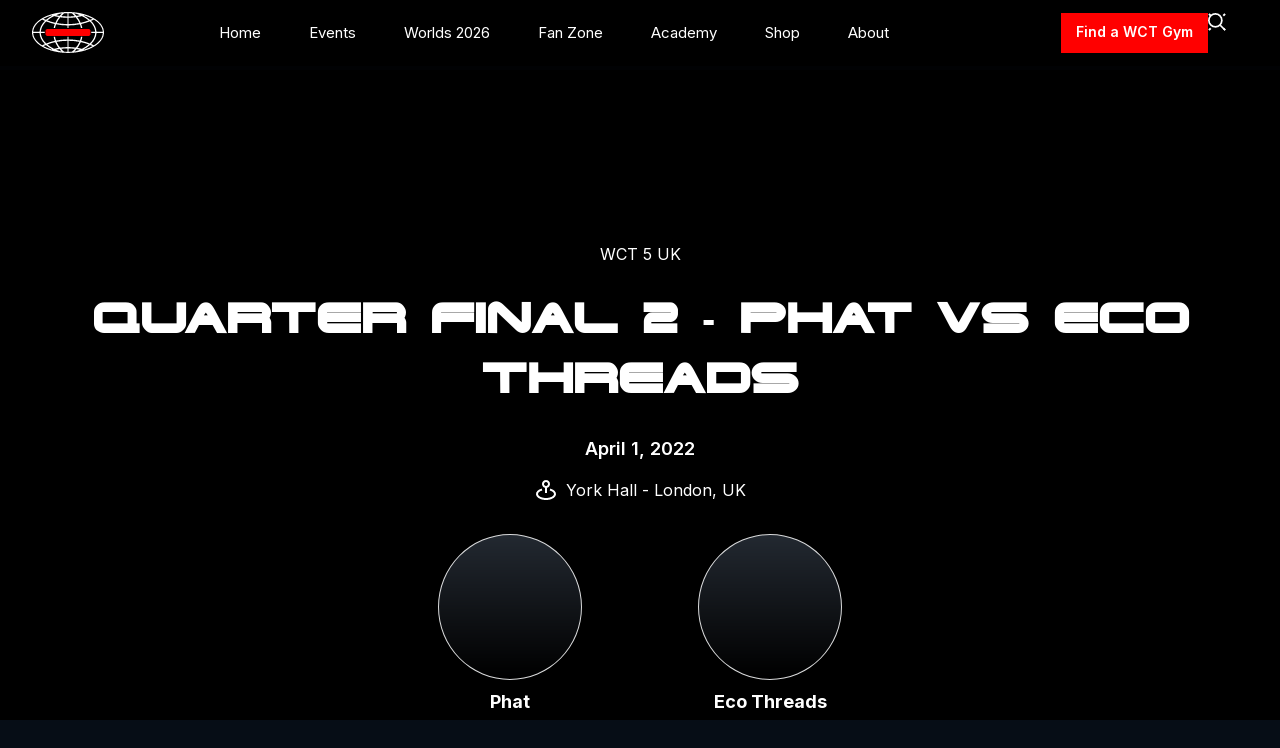

--- FILE ---
content_type: text/html
request_url: https://www.worldchasetag.com/video/quarter-finals-phat-vs-eco-threads
body_size: 8676
content:
<!DOCTYPE html><!-- Last Published: Fri Dec 12 2025 10:10:28 GMT+0000 (Coordinated Universal Time) --><html data-wf-domain="www.worldchasetag.com" data-wf-page="64d0da033a2aa5bfebee2783" data-wf-site="60dfb7bd2f9507f7616a7cac" data-wf-collection="64d0da033a2aa5bfebee278f" data-wf-item-slug="quarter-finals-phat-vs-eco-threads"><head><meta charset="utf-8"/><title>Quarter Final 2 - Phat vs Eco Threads Video - WCT 5 UK | World Chase Tag®</title><meta content="World Chase Tag® Video featuring Quarter Final 2 - Phat vs Eco Threads | WCT 5 UK" name="description"/><meta content="Quarter Final 2 - Phat vs Eco Threads Video - WCT 5 UK | World Chase Tag®" property="og:title"/><meta content="World Chase Tag® Video featuring Quarter Final 2 - Phat vs Eco Threads | WCT 5 UK" property="og:description"/><meta content="Quarter Final 2 - Phat vs Eco Threads Video - WCT 5 UK | World Chase Tag®" property="twitter:title"/><meta content="World Chase Tag® Video featuring Quarter Final 2 - Phat vs Eco Threads | WCT 5 UK" property="twitter:description"/><meta property="og:type" content="website"/><meta content="summary_large_image" name="twitter:card"/><meta content="width=device-width, initial-scale=1" name="viewport"/><meta content="PlF0U1yZNgCu87W3NTk8JAEmJrn2gUCu4ygUdTY7HaI" name="google-site-verification"/><link href="https://cdn.prod.website-files.com/60dfb7bd2f9507f7616a7cac/css/wct-40be5b.webflow.shared.442934061.min.css" rel="stylesheet" type="text/css"/><link href="https://fonts.googleapis.com" rel="preconnect"/><link href="https://fonts.gstatic.com" rel="preconnect" crossorigin="anonymous"/><script src="https://ajax.googleapis.com/ajax/libs/webfont/1.6.26/webfont.js" type="text/javascript"></script><script type="text/javascript">WebFont.load({  google: {    families: ["Inter:regular,600,700"]  }});</script><script type="text/javascript">!function(o,c){var n=c.documentElement,t=" w-mod-";n.className+=t+"js",("ontouchstart"in o||o.DocumentTouch&&c instanceof DocumentTouch)&&(n.className+=t+"touch")}(window,document);</script><link href="https://cdn.prod.website-files.com/60dfb7bd2f9507f7616a7cac/60dfb7bd2f9507e4b76a7d14_favicon.png" rel="shortcut icon" type="image/x-icon"/><link href="https://cdn.prod.website-files.com/60dfb7bd2f9507f7616a7cac/60dfb7bd2f950742c36a7d15_webclip.png" rel="apple-touch-icon"/><script async="" src="https://www.googletagmanager.com/gtag/js?id=UA-112006178-1"></script><script type="text/javascript">window.dataLayer = window.dataLayer || [];function gtag(){dataLayer.push(arguments);}gtag('js', new Date());gtag('config', 'UA-112006178-1', {'anonymize_ip': false});</script><script data-ad-client="ca-pub-9017314190853473" async src="https://pagead2.googlesyndication.com/pagead/js/adsbygoogle.js"></script>

<!-- Finsweet Cookie Consent -->
<script async src="https://cdn.jsdelivr.net/npm/@finsweet/cookie-consent@1/fs-cc.js" fs-cc-mode="opt-in"></script>


<!-- Facebook Pixel Code -->
<script>
!function(f,b,e,v,n,t,s)
{if(f.fbq)return;n=f.fbq=function(){n.callMethod?
n.callMethod.apply(n,arguments):n.queue.push(arguments)};
if(!f._fbq)f._fbq=n;n.push=n;n.loaded=!0;n.version='2.0';
n.queue=[];t=b.createElement(e);t.async=!0;
t.src=v;s=b.getElementsByTagName(e)[0];
s.parentNode.insertBefore(t,s)}(window,document,'script',
'https://connect.facebook.net/en_US/fbevents.js');
 fbq('init', '338572346628636'); 
fbq('track', 'PageView');
</script>
<noscript>
 <img height="1" width="1" 
src="https://www.facebook.com/tr?id=338572346628636&ev=PageView
&noscript=1"/>
</noscript>
<!-- End Facebook Pixel Code -->

<!-- Wized -->
<link href="https://embed.wized.io/css/app.css" rel="stylesheet">
<!-- Wized -->
<script type="application/ld+json">
{
  "@context": "https://schema.org/",
  "@type": "VideoObject",
  "uploadDate": "Mon Mar 28 2022 20:01:00 GMT+1100 (Australian Eastern Daylight Time)",
  "name": "Quarter Final 2 - Phat vs Eco Threads",
  "description": "WCT 5 UK. Quarter Final 2 - Phat vs Eco Threads",
  "duration": "P0Y0M0DT0H11M9S",
  "thumbnailUrl": "https://content.jwplatform.com/thumbs/0OaLstkE-1920.jpg",
  "contentUrl": "https://content.jwplatform.com/videos/0OaLstkE-fA3MZoSq.mp4"
}
</script><script type="text/javascript">window.__WEBFLOW_CURRENCY_SETTINGS = {"currencyCode":"USD","symbol":"$","decimal":".","fractionDigits":2,"group":",","template":"{{wf {\"path\":\"symbol\",\"type\":\"PlainText\"} }} {{wf {\"path\":\"amount\",\"type\":\"CommercePrice\"} }} {{wf {\"path\":\"currencyCode\",\"type\":\"PlainText\"} }}","hideDecimalForWholeNumbers":false};</script></head><body><div data-collapse="medium" data-animation="default" data-duration="400" data-easing="ease" data-easing2="ease" role="banner" class="section nav-blur nav w-nav"><div class="nav-styles w-embed"><style>
.blur {
    -webkit-backdrop-filter: blur(10px);
    backdrop-filter: blur(10px);
}

.nav-blur {
    -webkit-backdrop-filter: blur(10px);
    backdrop-filter: blur(10px);
}

.swiper-container::-webkit-scrollbar {
  display: none;
}

.leaderboard-wrap::-webkit-scrollbar {
  display: none;
}

.loading {
  pointer-events: none;
}

.scroll-overlay {
  pointer-events: none;
}

</style></div><div class="nav-banner-wrap"><div class="banner-wrap hide"><div class="section banner"><div>🌐  WCT5 on ESPN2. 18<sup>th</sup> June, 2pm EST. <a href="https://www.worldchasetag.com/news/wct-5-airdates-on-espn" class="text-color-red banner-cta">View details</a></div><div class="banner-right-wrap"><div class="banner-close"><img loading="lazy" src="https://cdn.prod.website-files.com/60dfb7bd2f9507f7616a7cac/60fa588456b20aa40dd083db_close-b.svg" alt="" class="banner-close-icon"/></div></div></div></div><div class="section overflow-show maincards"><div class="container large"><div class="nav-wrap"><a href="/" class="nav-logo-link w-nav-brand"><img loading="lazy" src="https://cdn.prod.website-files.com/60dfb7bd2f9507f7616a7cac/60dfb7bd2f950794ad6a7cf1_logo-white.svg" alt="" class="logo-nav"/></a><nav role="navigation" class="nav-menu w-nav-menu"><div class="nav-menu-wrap"><a href="/" class="nav-link-div w-inline-block"><div>Home</div></a><a href="/upcoming-events" class="nav-link-div w-inline-block"><div>Events</div></a><a href="/events/wct7-worlds" class="nav-link-div w-inline-block"><div>Worlds 2026</div></a><a href="/fan-zone" class="nav-link-div w-inline-block"><div>Fan Zone</div></a><a href="/academy" class="nav-link-div w-inline-block"><div>Academy</div></a><a href="https://e-vadr.com" target="_blank" class="nav-link-div w-inline-block"><div>Shop</div></a><a href="/about" class="nav-link-div w-inline-block"><div>About</div></a><div class="nav-social-wrap"><a href="https://www.instagram.com/worldchasetag/" target="_blank" class="w-inline-block"><img loading="lazy" src="https://cdn.prod.website-files.com/60dfb7bd2f9507f7616a7cac/60dfb7bd2f950700bd6a7d10_insta-icon.svg" alt="" class="social-icon"/></a><a href="https://twitter.com/worldchasetag" target="_blank" class="w-inline-block"><img loading="lazy" src="https://cdn.prod.website-files.com/60dfb7bd2f9507f7616a7cac/60dfb7bd2f9507261b6a7d0f_twitter-icon.svg" alt="" class="social-icon"/></a><a href="https://www.youtube.com/channel/UCvo8BitSExXgP-eYjXwJvgw" target="_blank" class="w-inline-block"><img loading="lazy" src="https://cdn.prod.website-files.com/60dfb7bd2f9507f7616a7cac/60dfb7bd2f950789476a7d0e_yt-icon.svg" alt="" class="social-icon"/></a><a href="#" class="w-inline-block"><img loading="lazy" src="https://cdn.prod.website-files.com/60dfb7bd2f9507f7616a7cac/60dfb7bd2f95073ead6a7d0d_discord-icon.svg" alt="" class="social-icon"/></a></div></div></nav><div class="mobile-menu"><a href="/find-a-gym" class="button-10 w-button">Find a WCT Gym</a><a href="#" class="search-nav w-inline-block"><div class="search-icon-wrap search-close"><img loading="lazy" src="https://cdn.prod.website-files.com/60dfb7bd2f9507f7616a7cac/60dfb7bd2f9507984b6a7cf2_close-white.svg" alt="" class="close-icon"/></div><div class="search-icon-wrap search-open"><img loading="lazy" src="https://cdn.prod.website-files.com/60dfb7bd2f9507f7616a7cac/60dfb7bd2f95077b1e6a7cef_search-icon-white.svg" alt="" class="search-icon"/></div></a><div class="menu-button w-nav-button"><div class="menu-div"><div class="menu"><div class="bar1"></div><div class="bar2"></div></div></div></div></div></div></div></div></div><div class="nav-search-block"><div class="search-wrap"><form action="/search" autocomplete="off" class="search-form-wrap w-form"><input class="search-input w-input" maxlength="256" name="query" placeholder="Search…" type="search" id="search" required=""/><input type="submit" class="search-button w-button" value="Search"/></form><div class="suggestion-block"><div>Top searches:</div><div class="suggestion-wrap"><a href="/search?query=Apex" class="pill-small w-inline-block"><div>Apex</div></a><a href="/search?query=Videos" class="pill-small w-inline-block"><div>Videos</div></a><a href="/search?query=Hollywood+Freerunners" class="pill-small w-inline-block"><div>Hollywood Freerunners</div></a><a href="/search?query=WCT+5+USA" class="pill-small w-inline-block"><div>WCT 5 USA</div></a></div></div></div></div></div><div class="page-wrapper"><div class="bg-gradient-black"></div><section class="section video-main"><div class="container large"><div class="main-video-wrapper"><div itemtype="https://schema.org/VideoObject" class="video-block"><div class="w-embed w-script"><script src="https://cdn.jwplayer.com/players/0OaLstkE-1tuwKGUZ.js"></script></div></div></div></div></section><section class="section"><div class="container"><div class="container-wrapper no-top"><div class="video-title-block"><div class="w-condition-invisible w-embed"><a class="text-p video-category" href=""> WCT 5 UK </a></div><div class="w-embed"><p class="text-p video-category no-link"> WCT 5 UK </p></div><h1 class="h2 video-heading">Quarter Final 2 - Phat vs Eco Threads</h1><div class="v-match-info"><div class="match-info">April 1, 2022</div><div class="match-location"><img src="https://cdn.prod.website-files.com/60dfb7bd2f9507f7616a7cac/60f78dd3358d60ebb4a37253_bx-map-pin.svg" loading="lazy" alt="" class="location-img"/><div class="match-info location">York Hall - London, UK</div></div></div></div><div class="video-info-wrap"><div class="w-dyn-list"><div role="list" class="w-dyn-items"><div role="listitem" class="w-dyn-item"></div><div role="listitem" class="w-dyn-item"></div><div role="listitem" class="w-dyn-item"></div><div role="listitem" class="w-dyn-item"></div><div role="listitem" class="w-dyn-item"></div><div role="listitem" class="w-dyn-item"></div><div role="listitem" class="w-dyn-item"></div><div role="listitem" class="w-dyn-item"></div><div role="listitem" class="w-dyn-item"></div><div role="listitem" class="w-dyn-item"></div><div role="listitem" class="w-dyn-item"></div><div role="listitem" class="w-dyn-item"></div><div role="listitem" class="w-dyn-item"></div><div role="listitem" class="w-dyn-item"></div><div role="listitem" class="w-dyn-item"></div><div role="listitem" class="w-dyn-item"></div><div role="listitem" class="w-dyn-item"></div><div role="listitem" class="w-dyn-item"></div><div role="listitem" class="w-dyn-item"></div><div role="listitem" class="w-dyn-item"></div><div role="listitem" class="w-dyn-item"></div><div role="listitem" class="w-dyn-item"></div><div role="listitem" class="w-dyn-item"></div><div role="listitem" class="w-dyn-item"></div><div role="listitem" class="w-dyn-item"></div><div role="listitem" class="w-dyn-item"></div><div role="listitem" class="w-dyn-item"></div><div role="listitem" class="w-dyn-item"></div><div role="listitem" class="w-dyn-item"></div><div role="listitem" class="w-dyn-item"></div><div role="listitem" class="w-dyn-item"></div><div role="listitem" class="w-dyn-item"></div><div role="listitem" class="w-dyn-item"></div><div role="listitem" class="w-dyn-item"></div><div role="listitem" class="w-dyn-item"></div><div role="listitem" class="w-dyn-item"></div><div role="listitem" class="w-dyn-item"></div><div role="listitem" class="w-dyn-item"></div><div role="listitem" class="w-dyn-item"></div><div role="listitem" class="w-dyn-item"></div><div role="listitem" class="w-dyn-item"></div><div role="listitem" class="w-dyn-item"></div><div role="listitem" class="w-dyn-item"></div><div role="listitem" class="w-dyn-item"></div><div role="listitem" class="w-dyn-item"></div><div role="listitem" class="w-dyn-item"></div><div role="listitem" class="w-dyn-item"></div><div role="listitem" class="w-dyn-item"></div><div role="listitem" class="w-dyn-item"></div><div role="listitem" class="w-dyn-item"></div><div role="listitem" class="w-dyn-item"></div><div role="listitem" class="w-dyn-item"></div><div role="listitem" class="w-dyn-item"></div><div role="listitem" class="w-dyn-item"></div><div role="listitem" class="w-dyn-item"></div><div role="listitem" class="w-dyn-item"></div><div role="listitem" class="w-dyn-item"></div><div role="listitem" class="w-dyn-item"></div><div role="listitem" class="w-dyn-item"></div><div role="listitem" class="w-dyn-item"></div><div role="listitem" class="w-dyn-item"></div><div role="listitem" class="w-dyn-item"></div><div role="listitem" class="w-dyn-item"></div><div role="listitem" class="w-dyn-item"></div><div role="listitem" class="w-dyn-item"></div><div role="listitem" class="w-dyn-item"></div><div role="listitem" class="w-dyn-item"></div><div role="listitem" class="w-dyn-item"></div><div role="listitem" class="w-dyn-item"></div><div role="listitem" class="w-dyn-item"></div><div role="listitem" class="w-dyn-item"></div><div role="listitem" class="w-dyn-item"></div><div role="listitem" class="w-dyn-item"></div><div role="listitem" class="w-dyn-item"></div><div role="listitem" class="w-dyn-item"></div><div role="listitem" class="w-dyn-item"></div><div role="listitem" class="w-dyn-item"></div><div role="listitem" class="w-dyn-item"></div><div role="listitem" class="w-dyn-item"></div><div role="listitem" class="w-dyn-item"></div><div role="listitem" class="w-dyn-item"></div><div role="listitem" class="w-dyn-item"></div><div role="listitem" class="w-dyn-item"></div><div role="listitem" class="w-dyn-item"></div><div role="listitem" class="w-dyn-item"></div><div role="listitem" class="w-dyn-item"></div><div role="listitem" class="w-dyn-item"></div><div role="listitem" class="w-dyn-item"></div><div role="listitem" class="w-dyn-item"></div><div role="listitem" class="w-dyn-item"></div><div role="listitem" class="w-dyn-item"></div><div role="listitem" class="w-dyn-item"></div><div role="listitem" class="w-dyn-item"></div><div role="listitem" class="w-dyn-item"></div><div role="listitem" class="w-dyn-item"></div><div role="listitem" class="w-dyn-item"></div><div role="listitem" class="w-dyn-item"></div><div role="listitem" class="w-dyn-item"></div><div role="listitem" class="w-dyn-item"></div><div role="listitem" class="w-dyn-item"></div></div></div><div class="w-dyn-list"><div role="list" class="video-info-grid w-dyn-items"><div role="listitem" class="w-dyn-item"><a href="/team/phat" class="team-sm w-inline-block"><div class="team-sm-image-block dark-bg"><img src="https://cdn.prod.website-files.com/60dfb7bd2f950755e96a7caf/61f84b23d882616c5fb82285_PHAT.png" loading="lazy" alt="" class="teaml-logo-sm"/></div><div class="as-info"><h3 class="team-name-sm">Phat</h3></div></a></div><div role="listitem" class="w-dyn-item"><a href="/team/eco-threads" class="team-sm w-inline-block"><div class="team-sm-image-block dark-bg"><img src="https://cdn.prod.website-files.com/60dfb7bd2f950755e96a7caf/61f84b1449644569fa4cb944_eco-threrads.png" loading="lazy" alt="" class="teaml-logo-sm"/></div><div class="as-info"><h3 class="team-name-sm">Eco Threads</h3></div></a></div></div></div><div class="vs">VS</div></div></div></div></section><section class="section w-condition-invisible"><div class="container"><div class="container-wrapper no-top"><div class="section-title-wrap"><h2 class="h3">Featured Athletes</h2></div><div class="w-dyn-list"><div class="w-dyn-empty"><div>No items found.</div></div></div></div></div></section><section class="section"><div class="container"><div class="container-wrapper no-top"><div class="section-title-wrap comment-header"><h2 class="h3">Comments</h2></div><div><div class="w-embed"><style>
.reactions-title {
display: none !important;
}
</style></div><div class="w-embed w-script"><div id="hyvor-talk-view"></div>
<script type="text/javascript">
    var HYVOR_TALK_WEBSITE = 4764;
    var HYVOR_TALK_CONFIG = {
        url: false,
        id: "624782b9b4b25b0a8f58b08e"
    };
</script>
<script async type="text/javascript" src="//talk.hyvor.com/web-api/embed.js"></script></div></div></div></div></section><section class="section"><div class="container"><div class="container-wrapper no-top"><div class="section-title-wrap"><h2 class="h3">Keep watching</h2></div><div class="w-dyn-list"><div role="list" class="collection-filter-grid w-dyn-items"><div role="listitem" class="wide-video w-dyn-item"><a href="/video/semi-final-1-marrero-gang-vs-phat" class="wide-video w-inline-block"><div class="content-block video-wide"><img src="https://cdn.prod.website-files.com/60dfb7bd2f950755e96a7caf/6263175bc4c44b57422ec76e_62631378b44c9f29440f9f37_fqbiqv2b-1920.jpeg" loading="lazy" alt="Semi Final 1 - Marrero Gang vs Phat" sizes="100vw" srcset="https://cdn.prod.website-files.com/60dfb7bd2f950755e96a7caf/6263175bc4c44b57422ec76e_62631378b44c9f29440f9f37_fqbiqv2b-1920-p-500.jpeg 500w, https://cdn.prod.website-files.com/60dfb7bd2f950755e96a7caf/6263175bc4c44b57422ec76e_62631378b44c9f29440f9f37_fqbiqv2b-1920-p-800.jpeg 800w, https://cdn.prod.website-files.com/60dfb7bd2f950755e96a7caf/6263175bc4c44b57422ec76e_62631378b44c9f29440f9f37_fqbiqv2b-1920-p-1080.jpeg 1080w, https://cdn.prod.website-files.com/60dfb7bd2f950755e96a7caf/6263175bc4c44b57422ec76e_62631378b44c9f29440f9f37_fqbiqv2b-1920-p-1600.jpeg 1600w, https://cdn.prod.website-files.com/60dfb7bd2f950755e96a7caf/6263175bc4c44b57422ec76e_62631378b44c9f29440f9f37_fqbiqv2b-1920.jpeg 1920w" class="block-bg-img"/><div class="cbvw-info"><div class="cbv-info-row wide"><div class="time-badge blur"><div>12:55</div></div><div class="cb-play blur"><img src="https://cdn.prod.website-files.com/60dfb7bd2f9507f7616a7cac/60dfb7bd2f950768916a7ce9_play-triangle-white.svg" loading="lazy" alt="white triangle" class="cb-play-icon"/></div></div></div></div><div class="wv-info-block"><div><div class="text-label cb-label">WCT 5 UK</div><h3 class="h6 video-name max-72">Semi Final 1 - Marrero Gang vs Phat</h3></div></div></a></div><div role="listitem" class="wide-video w-dyn-item"><a href="/video/the-final-ugen-vs-phat" class="wide-video w-inline-block"><div class="content-block video-wide"><img src="https://cdn.prod.website-files.com/60dfb7bd2f950755e96a7caf/6411d6951ce94f4745a72867_mqdefault.jpg" loading="lazy" alt="The Final - UGEN vs Phat" sizes="100vw" srcset="https://cdn.prod.website-files.com/60dfb7bd2f950755e96a7caf/6411d6951ce94f4745a72867_mqdefault-p-500.jpg 500w, https://cdn.prod.website-files.com/60dfb7bd2f950755e96a7caf/6411d6951ce94f4745a72867_mqdefault-p-800.jpg 800w, https://cdn.prod.website-files.com/60dfb7bd2f950755e96a7caf/6411d6951ce94f4745a72867_mqdefault-p-1080.jpg 1080w, https://cdn.prod.website-files.com/60dfb7bd2f950755e96a7caf/6411d6951ce94f4745a72867_mqdefault.jpg 1280w" class="block-bg-img"/><div class="cbvw-info"><div class="cbv-info-row wide"><div class="time-badge blur"><div>11:20</div></div><div class="cb-play blur"><img src="https://cdn.prod.website-files.com/60dfb7bd2f9507f7616a7cac/60dfb7bd2f950768916a7ce9_play-triangle-white.svg" loading="lazy" alt="white triangle" class="cb-play-icon"/></div></div></div></div><div class="wv-info-block"><div><div class="text-label cb-label">WCT 5 UK</div><h3 class="h6 video-name max-72">The Final - UGEN vs Phat</h3></div></div></a></div><div role="listitem" class="wide-video w-dyn-item"><a href="/video/quarter-finals-marrero-gang-vs-run-ldn" class="wide-video w-inline-block"><div class="content-block video-wide"><img src="https://cdn.prod.website-files.com/60dfb7bd2f950755e96a7caf/623e6685afb8c238d49335aa_maxresdefault.jpeg" loading="lazy" alt="Quarter Final 1 - Marrero Gang vs Run LDN" sizes="100vw" srcset="https://cdn.prod.website-files.com/60dfb7bd2f950755e96a7caf/623e6685afb8c238d49335aa_maxresdefault-p-500.jpeg 500w, https://cdn.prod.website-files.com/60dfb7bd2f950755e96a7caf/623e6685afb8c238d49335aa_maxresdefault-p-800.jpeg 800w, https://cdn.prod.website-files.com/60dfb7bd2f950755e96a7caf/623e6685afb8c238d49335aa_maxresdefault.jpeg 1280w" class="block-bg-img"/><div class="cbvw-info"><div class="cbv-info-row wide"><div class="time-badge blur"><div>13:17</div></div><div class="cb-play blur"><img src="https://cdn.prod.website-files.com/60dfb7bd2f9507f7616a7cac/60dfb7bd2f950768916a7ce9_play-triangle-white.svg" loading="lazy" alt="white triangle" class="cb-play-icon"/></div></div></div></div><div class="wv-info-block"><div><div class="text-label cb-label">WCT 5 UK</div><h3 class="h6 video-name max-72">Quarter Final 1 - Marrero Gang vs Run LDN</h3></div></div></a></div></div></div></div></div></section></div><footer class="section footer"><div class="container"><div class="container-wrapper footer"><div class="w-layout-grid footer-grid"><div class="footer-block"><h3 class="h4 footer-headin">World Chase Tag®</h3><a href="/find-a-gym" class="footer-link">Find a Gym</a><a href="/about" class="footer-link">About</a><a href="/news" class="footer-link">News</a><a href="/contact" class="footer-link">Contact</a></div><div class="footer-block"><h3 class="h4 footer-headin">Discover</h3><a href="/upcoming-events" class="footer-link">Upcoming Events</a><a href="/fan-zone" class="footer-link">Watch</a><a href="http://e-vadr.com" target="_blank" class="footer-link">Store</a><a href="/tag-index" class="footer-link">Tag Index</a></div><div id="w-node-_5576a33c-11ea-ee67-2f5c-b93ac9b31732-0e4303ca"><div id="w-node-_120f5ed8-85f6-8cac-7a50-f7a30e4303e2-0e4303ca" class="footer-block"><h3 class="h4 footer-headin">Business</h3><a href="/licensing" class="footer-link">Licensing</a><a href="/quad" class="footer-link">Quad™</a><a href="https://wct-certifications.com" target="_blank" class="footer-link">Courses</a><a href="/media-sponsorship" class="footer-link">Media &amp; Sponsorship</a></div></div><div id="w-node-_71c56ca9-9172-31d8-69af-49d6e28cc390-0e4303ca"><div id="w-node-_63628df6-f6d9-3bbc-76fe-bc9047a9e8b0-0e4303ca" class="footer-block"><h3 class="h4 footer-headin">Operations</h3><a href="https://wct-certifications.com/coach-portal/" target="_blank" class="footer-link">Coach Portal</a><a href="http://squared.events" target="_blank" class="footer-link">Squared™ App</a></div></div></div><div class="footer-foot"><div class="footer-left"><a href="/" class="w-inline-block"><img src="https://cdn.prod.website-files.com/60dfb7bd2f9507f7616a7cac/60dfb7bd2f950794ad6a7cf1_logo-white.svg" loading="lazy" alt="" class="logo-footer"/></a><div class="footer-text-copy copyright">© 2025 World Chase Tag® LLC</div><a href="/privacy-policy" class="footer-text-copy">Privacy Policy</a><div fs-cc="manager"><a fs-cc="open-preferences" href="#" class="footer-text-copy">Manage Cookies</a></div><div fs-cc="manager"><a fs-cc="open-preferences" href="/faq" class="footer-text-copy">FAQ</a></div></div><div class="footer-icon-wrap"><a href="https://www.tiktok.com/@worldchasetag" target="_blank" class="w-inline-block"><img src="https://cdn.prod.website-files.com/60dfb7bd2f9507f7616a7cac/63bd6b0922f4d2aa5b0c4204_tiktok.png" loading="lazy" alt="" class="social-icon"/></a><a href="https://www.instagram.com/worldchasetag/" target="_blank" class="w-inline-block"><img src="https://cdn.prod.website-files.com/60dfb7bd2f9507f7616a7cac/60dfb7bd2f950700bd6a7d10_insta-icon.svg" loading="lazy" alt="" class="social-icon"/></a><a href="https://www.facebook.com/worldchasetag/" target="_blank" class="w-inline-block"><img src="https://cdn.prod.website-files.com/60dfb7bd2f9507f7616a7cac/61d7c489690ca270f115d284_Facebook%20(icon%20%E2%80%94%20Colour).svg" loading="lazy" alt="" class="social-icon sm"/></a><a href="https://twitter.com/worldchasetag" target="_blank" class="w-inline-block"><img src="https://cdn.prod.website-files.com/60dfb7bd2f9507f7616a7cac/60dfb7bd2f9507261b6a7d0f_twitter-icon.svg" loading="lazy" alt="" class="social-icon"/></a><a href="https://www.youtube.com/channel/UCvo8BitSExXgP-eYjXwJvgw" target="_blank" class="w-inline-block"><img src="https://cdn.prod.website-files.com/60dfb7bd2f9507f7616a7cac/60dfb7bd2f950789476a7d0e_yt-icon.svg" loading="lazy" alt="" class="social-icon"/></a><a href="https://discord.gg/Dyh8V6EnHn" target="_blank" class="w-inline-block"><img src="https://cdn.prod.website-files.com/60dfb7bd2f9507f7616a7cac/60dfb7bd2f95073ead6a7d0d_discord-icon.svg" loading="lazy" alt="" class="social-icon"/></a></div></div></div></div><div class="cookie-overlay"><div fs-cc="banner" class="fs-cc-banner_component"><div class="fs-cc-banner_container"><div class="fs-cc-banner_text">By clicking <strong>“Accept All Cookies”</strong>, you agree to the storing of cookies on your device to enhance site navigation, analyze site usage, and assist in our marketing efforts. View our <a href="/privacy-policy" class="fs-cc-banner_text-link">Privacy Policy</a> for more information.</div><div class="fs-cc-banner_buttons-wrapper"><a fs-cc="open-preferences" href="#" class="fs-cc-banner_text-link">Preferences</a><a fs-cc="deny" href="#" class="fs-cc-banner_button fs-cc-button-alt w-button">Deny</a><a fs-cc="allow" href="#" class="fs-cc-banner_button w-button">Accept</a><div fs-cc="close" class="fs-cc-banner_close"><div class="fs-cc-banner_close-icon w-embed"><svg fill="currentColor" aria-hidden="true" focusable="false" viewBox="0 0 16 16">
	<path d="M9.414 8l4.293-4.293-1.414-1.414L8 6.586 3.707 2.293 2.293 3.707 6.586 8l-4.293 4.293 1.414 1.414L8 9.414l4.293 4.293 1.414-1.414L9.414 8z"></path>
</svg></div></div></div></div><div fs-cc="interaction" class="fs-cc-banner_trigger"></div></div><div fs-cc-scroll="disable" fs-cc="preferences" class="fs-cc-prefs_component w-form"><form id="cookie-preferences" name="wf-form-Cookie-Preferences" data-name="Cookie Preferences" method="get" class="fs-cc-prefs_form" data-wf-page-id="64d0da033a2aa5bfebee2783" data-wf-element-id="a60bc891-1a9a-83e3-d2ab-fa2ced8ba0c7"><div fs-cc="close" class="fs-cc-prefs_close"><div class="fs-cc-prefs_close-icon w-embed"><svg fill="currentColor" aria-hidden="true" focusable="false" viewBox="0 0 16 16">
	<path d="M9.414 8l4.293-4.293-1.414-1.414L8 6.586 3.707 2.293 2.293 3.707 6.586 8l-4.293 4.293 1.414 1.414L8 9.414l4.293 4.293 1.414-1.414L9.414 8z"></path>
</svg></div></div><div class="fs-cc-prefs_content"><div class="fs-cc-prefs_space-small"><div class="fs-cc-prefs_title">Privacy Preference Center</div></div><div class="fs-cc-prefs_space-small"><div class="fs-cc-prefs_text">When you visit websites, they may store or retrieve data in your browser. This storage is often necessary for the basic functionality of the website. The storage may be used for marketing, analytics, and personalization of the site, such as storing your preferences. Privacy is important to us, so you have the option of disabling certain types of storage that may not be necessary for the basic functioning of the website. Blocking categories may impact your experience on the website.</div></div><div class="fs-cc-prefs_space-medium"><a fs-cc="deny" href="#" class="fs-cc-prefs_button fs-cc-button-alt w-button">Reject all cookies</a><a fs-cc="allow" href="#" class="fs-cc-prefs_button w-button">Allow all cookies</a></div><div class="fs-cc-prefs_space-small"><div class="fs-cc-prefs_title">Manage Consent Preferences by Category</div></div><div class="fs-cc-prefs_option"><div class="fs-cc-prefs_toggle-wrapper"><div class="fs-cc-prefs_label">Essential</div><div class="fs-cc-prefs_text"><strong>Always Active</strong></div></div><div class="fs-cc-prefs_text">These items are required to enable basic website functionality.</div></div><div class="fs-cc-prefs_option"><div class="fs-cc-prefs_toggle-wrapper"><div class="fs-cc-prefs_label">Marketing</div><label class="w-checkbox fs-cc-prefs_checkbox-field"><input type="checkbox" id="marketing-2" name="marketing-2" data-name="Marketing 2" fs-cc-checkbox="marketing" class="w-checkbox-input fs-cc-prefs_checkbox"/><span for="marketing-2" class="fs-cc-prefs_checkbox-label w-form-label">Essential</span><div class="fs-cc-prefs_toggle"></div></label></div><div class="fs-cc-prefs_text">These items are used to deliver advertising that is more relevant to you and your interests. They may also be used to limit the number of times you see an advertisement and measure the effectiveness of advertising campaigns. Advertising networks usually place them with the website operator’s permission.</div></div><div class="fs-cc-prefs_option"><div class="fs-cc-prefs_toggle-wrapper"><div class="fs-cc-prefs_label">Personalization</div><label class="w-checkbox fs-cc-prefs_checkbox-field"><input type="checkbox" id="personalization-2" name="personalization-2" data-name="Personalization 2" fs-cc-checkbox="personalization" class="w-checkbox-input fs-cc-prefs_checkbox"/><span for="personalization-2" class="fs-cc-prefs_checkbox-label w-form-label">Essential</span><div class="fs-cc-prefs_toggle"></div></label></div><div class="fs-cc-prefs_text">These items allow the website to remember choices you make (such as your user name, language, or the region you are in) and provide enhanced, more personal features. For example, a website may provide you with local weather reports or traffic news by storing data about your current location.</div></div><div class="fs-cc-prefs_option"><div class="fs-cc-prefs_toggle-wrapper"><div class="fs-cc-prefs_label">Analytics</div><label class="w-checkbox fs-cc-prefs_checkbox-field"><input type="checkbox" id="analytics-2" name="analytics-2" data-name="Analytics 2" fs-cc-checkbox="analytics" class="w-checkbox-input fs-cc-prefs_checkbox"/><span for="analytics-2" class="fs-cc-prefs_checkbox-label w-form-label">Essential</span><div class="fs-cc-prefs_toggle"></div></label></div><div class="fs-cc-prefs_text">These items help the website operator understand how its website performs, how visitors interact with the site, and whether there may be technical issues. This storage type usually doesn’t collect information that identifies a visitor.</div></div><div class="fs-cc-prefs_buttons-wrapper"><a fs-cc="submit" href="#" class="fs-cc-prefs_button w-button">Confirm my preferences and close</a></div><input type="submit" data-wait="Please wait..." class="fs-cc-prefs_submit-hide w-button" value="Submit"/><div class="w-embed"><style>
/* smooth scrolling on iOS devices */
.fs-cc-prefs_content{-webkit-overflow-scrolling: touch}
</style></div></div></form><div class="w-form-done"></div><div class="w-form-fail"></div><div fs-cc="close" class="fs-cc-prefs_overlay"></div><div fs-cc="interaction" class="fs-cc-prefs_trigger"></div></div></div></footer><script src="https://d3e54v103j8qbb.cloudfront.net/js/jquery-3.5.1.min.dc5e7f18c8.js?site=60dfb7bd2f9507f7616a7cac" type="text/javascript" integrity="sha256-9/aliU8dGd2tb6OSsuzixeV4y/faTqgFtohetphbbj0=" crossorigin="anonymous"></script><script src="https://cdn.prod.website-files.com/60dfb7bd2f9507f7616a7cac/js/webflow.schunk.1a807f015b216e46.js" type="text/javascript"></script><script src="https://cdn.prod.website-files.com/60dfb7bd2f9507f7616a7cac/js/webflow.schunk.9379b7375f737281.js" type="text/javascript"></script><script src="https://cdn.prod.website-files.com/60dfb7bd2f9507f7616a7cac/js/webflow.808659fd.6804839f17289741.js" type="text/javascript"></script><script>
    // Stop body scroll when mobile menu is open
    const body = document.body;
    function letBodyScroll(bool) {
        if (bool) {
                body.style.overflow = 'hidden';
        } else {
            body.style.overflow = 'auto';
        }
    }

    const targetNode = document.querySelector('.w-nav-button');
    const config = { attributes: true, childList: false, subtree: false };
    const callback = function (mutationsList, observer) {
        for (let i = 0; i < mutationsList.length; i++) {
            if (mutationsList[i].type === 'attributes') {
                const menuIsOpen = mutationsList[i].target.classList.contains('w--open');
                letBodyScroll(menuIsOpen);
            }
        }
    };
    const observer = new MutationObserver(callback);
    observer.observe(targetNode, config);
</script>


<script src="https://cdnjs.cloudflare.com/ajax/libs/shave/2.5.7/shave.min.js" integrity="sha256-DHOTIzlEJ2trgv0MBX+fRbkCVUxEGOmP2zp3f8JAtGQ=" crossorigin="anonymous"></script>

<script>
  shave('.max-66', 66);
  shave('.max-81', 81);
  shave('.max-72', 72);
</script>

<script src="https://cdn.jsdelivr.net/npm/js-cookie@2/src/js.cookie.min.js"> </script>

<script>
var cookieName = 'modalClosed';

if(typeof Cookies.get(cookieName) !== 'undefined') {
$('.banner-wrap').remove();
}

$('.banner-close').on('click', function(){
Cookies.set(cookieName, 'ok', { expires: 1 });
})
</script>

<!-- Google Tag Manager (noscript) -->
<noscript><iframe src="https://www.googletagmanager.com/ns.html?id=GTM-5QGXQJL"
height="0" width="0" style="display:none;visibility:hidden"></iframe></noscript>
<!-- End Google Tag Manager (noscript) -->

<!-- Wized -->
<wized projectid="dcXnHRRtMLWAhg1XzSCA"></wized><script src="https://embed.wized.io/js/app.js"></script>
<!-- Wized -->
 <script src="https://cdn.jsdelivr.net/npm/he@1.2.0/he.min.js"></script>
 <script>
        var embedId = "custom-code";
        var target = document.getElementById(embedId);
        var targetText = target.innerHTML;
        function decodeField(target) {
            var dText = he.decode(target);
            document.getElementById(embedId).innerHTML = dText;
        }
        decodeField(targetText);
</script>
    
<style>
.athlete-sm-image-block {
  -webkit-mask-image: -webkit-radial-gradient(white, black);
}
</style>

<script id="dsq-count-scr" src="//worldchasetag.disqus.com/count.js" async></script></body></html>

--- FILE ---
content_type: text/html; charset=utf-8
request_url: https://www.google.com/recaptcha/api2/aframe
body_size: 270
content:
<!DOCTYPE HTML><html><head><meta http-equiv="content-type" content="text/html; charset=UTF-8"></head><body><script nonce="XmqO7Gx_XFKuz-zlu-X1ww">/** Anti-fraud and anti-abuse applications only. See google.com/recaptcha */ try{var clients={'sodar':'https://pagead2.googlesyndication.com/pagead/sodar?'};window.addEventListener("message",function(a){try{if(a.source===window.parent){var b=JSON.parse(a.data);var c=clients[b['id']];if(c){var d=document.createElement('img');d.src=c+b['params']+'&rc='+(localStorage.getItem("rc::a")?sessionStorage.getItem("rc::b"):"");window.document.body.appendChild(d);sessionStorage.setItem("rc::e",parseInt(sessionStorage.getItem("rc::e")||0)+1);localStorage.setItem("rc::h",'1765906449433');}}}catch(b){}});window.parent.postMessage("_grecaptcha_ready", "*");}catch(b){}</script></body></html>

--- FILE ---
content_type: text/css
request_url: https://cdn.prod.website-files.com/60dfb7bd2f9507f7616a7cac/css/wct-40be5b.webflow.shared.442934061.min.css
body_size: 47916
content:
html{-webkit-text-size-adjust:100%;-ms-text-size-adjust:100%;font-family:sans-serif}body{margin:0}article,aside,details,figcaption,figure,footer,header,hgroup,main,menu,nav,section,summary{display:block}audio,canvas,progress,video{vertical-align:baseline;display:inline-block}audio:not([controls]){height:0;display:none}[hidden],template{display:none}a{background-color:#0000}a:active,a:hover{outline:0}abbr[title]{border-bottom:1px dotted}b,strong{font-weight:700}dfn{font-style:italic}h1{margin:.67em 0;font-size:2em}mark{color:#000;background:#ff0}small{font-size:80%}sub,sup{vertical-align:baseline;font-size:75%;line-height:0;position:relative}sup{top:-.5em}sub{bottom:-.25em}img{border:0}svg:not(:root){overflow:hidden}hr{box-sizing:content-box;height:0}pre{overflow:auto}code,kbd,pre,samp{font-family:monospace;font-size:1em}button,input,optgroup,select,textarea{color:inherit;font:inherit;margin:0}button{overflow:visible}button,select{text-transform:none}button,html input[type=button],input[type=reset]{-webkit-appearance:button;cursor:pointer}button[disabled],html input[disabled]{cursor:default}button::-moz-focus-inner,input::-moz-focus-inner{border:0;padding:0}input{line-height:normal}input[type=checkbox],input[type=radio]{box-sizing:border-box;padding:0}input[type=number]::-webkit-inner-spin-button,input[type=number]::-webkit-outer-spin-button{height:auto}input[type=search]{-webkit-appearance:none}input[type=search]::-webkit-search-cancel-button,input[type=search]::-webkit-search-decoration{-webkit-appearance:none}legend{border:0;padding:0}textarea{overflow:auto}optgroup{font-weight:700}table{border-collapse:collapse;border-spacing:0}td,th{padding:0}@font-face{font-family:webflow-icons;src:url([data-uri])format("truetype");font-weight:400;font-style:normal}[class^=w-icon-],[class*=\ w-icon-]{speak:none;font-variant:normal;text-transform:none;-webkit-font-smoothing:antialiased;-moz-osx-font-smoothing:grayscale;font-style:normal;font-weight:400;line-height:1;font-family:webflow-icons!important}.w-icon-slider-right:before{content:""}.w-icon-slider-left:before{content:""}.w-icon-nav-menu:before{content:""}.w-icon-arrow-down:before,.w-icon-dropdown-toggle:before{content:""}.w-icon-file-upload-remove:before{content:""}.w-icon-file-upload-icon:before{content:""}*{box-sizing:border-box}html{height:100%}body{color:#333;background-color:#fff;min-height:100%;margin:0;font-family:Arial,sans-serif;font-size:14px;line-height:20px}img{vertical-align:middle;max-width:100%;display:inline-block}html.w-mod-touch *{background-attachment:scroll!important}.w-block{display:block}.w-inline-block{max-width:100%;display:inline-block}.w-clearfix:before,.w-clearfix:after{content:" ";grid-area:1/1/2/2;display:table}.w-clearfix:after{clear:both}.w-hidden{display:none}.w-button{color:#fff;line-height:inherit;cursor:pointer;background-color:#3898ec;border:0;border-radius:0;padding:9px 15px;text-decoration:none;display:inline-block}input.w-button{-webkit-appearance:button}html[data-w-dynpage] [data-w-cloak]{color:#0000!important}.w-code-block{margin:unset}pre.w-code-block code{all:inherit}.w-optimization{display:contents}.w-webflow-badge,.w-webflow-badge>img{box-sizing:unset;width:unset;height:unset;max-height:unset;max-width:unset;min-height:unset;min-width:unset;margin:unset;padding:unset;float:unset;clear:unset;border:unset;border-radius:unset;background:unset;background-image:unset;background-position:unset;background-size:unset;background-repeat:unset;background-origin:unset;background-clip:unset;background-attachment:unset;background-color:unset;box-shadow:unset;transform:unset;direction:unset;font-family:unset;font-weight:unset;color:unset;font-size:unset;line-height:unset;font-style:unset;font-variant:unset;text-align:unset;letter-spacing:unset;-webkit-text-decoration:unset;text-decoration:unset;text-indent:unset;text-transform:unset;list-style-type:unset;text-shadow:unset;vertical-align:unset;cursor:unset;white-space:unset;word-break:unset;word-spacing:unset;word-wrap:unset;transition:unset}.w-webflow-badge{white-space:nowrap;cursor:pointer;box-shadow:0 0 0 1px #0000001a,0 1px 3px #0000001a;visibility:visible!important;opacity:1!important;z-index:2147483647!important;color:#aaadb0!important;overflow:unset!important;background-color:#fff!important;border-radius:3px!important;width:auto!important;height:auto!important;margin:0!important;padding:6px!important;font-size:12px!important;line-height:14px!important;text-decoration:none!important;display:inline-block!important;position:fixed!important;inset:auto 12px 12px auto!important;transform:none!important}.w-webflow-badge>img{position:unset;visibility:unset!important;opacity:1!important;vertical-align:middle!important;display:inline-block!important}h1,h2,h3,h4,h5,h6{margin-bottom:10px;font-weight:700}h1{margin-top:20px;font-size:38px;line-height:44px}h2{margin-top:20px;font-size:32px;line-height:36px}h3{margin-top:20px;font-size:24px;line-height:30px}h4{margin-top:10px;font-size:18px;line-height:24px}h5{margin-top:10px;font-size:14px;line-height:20px}h6{margin-top:10px;font-size:12px;line-height:18px}p{margin-top:0;margin-bottom:10px}blockquote{border-left:5px solid #e2e2e2;margin:0 0 10px;padding:10px 20px;font-size:18px;line-height:22px}figure{margin:0 0 10px}figcaption{text-align:center;margin-top:5px}ul,ol{margin-top:0;margin-bottom:10px;padding-left:40px}.w-list-unstyled{padding-left:0;list-style:none}.w-embed:before,.w-embed:after{content:" ";grid-area:1/1/2/2;display:table}.w-embed:after{clear:both}.w-video{width:100%;padding:0;position:relative}.w-video iframe,.w-video object,.w-video embed{border:none;width:100%;height:100%;position:absolute;top:0;left:0}fieldset{border:0;margin:0;padding:0}button,[type=button],[type=reset]{cursor:pointer;-webkit-appearance:button;border:0}.w-form{margin:0 0 15px}.w-form-done{text-align:center;background-color:#ddd;padding:20px;display:none}.w-form-fail{background-color:#ffdede;margin-top:10px;padding:10px;display:none}label{margin-bottom:5px;font-weight:700;display:block}.w-input,.w-select{color:#333;vertical-align:middle;background-color:#fff;border:1px solid #ccc;width:100%;height:38px;margin-bottom:10px;padding:8px 12px;font-size:14px;line-height:1.42857;display:block}.w-input::placeholder,.w-select::placeholder{color:#999}.w-input:focus,.w-select:focus{border-color:#3898ec;outline:0}.w-input[disabled],.w-select[disabled],.w-input[readonly],.w-select[readonly],fieldset[disabled] .w-input,fieldset[disabled] .w-select{cursor:not-allowed}.w-input[disabled]:not(.w-input-disabled),.w-select[disabled]:not(.w-input-disabled),.w-input[readonly],.w-select[readonly],fieldset[disabled]:not(.w-input-disabled) .w-input,fieldset[disabled]:not(.w-input-disabled) .w-select{background-color:#eee}textarea.w-input,textarea.w-select{height:auto}.w-select{background-color:#f3f3f3}.w-select[multiple]{height:auto}.w-form-label{cursor:pointer;margin-bottom:0;font-weight:400;display:inline-block}.w-radio{margin-bottom:5px;padding-left:20px;display:block}.w-radio:before,.w-radio:after{content:" ";grid-area:1/1/2/2;display:table}.w-radio:after{clear:both}.w-radio-input{float:left;margin:3px 0 0 -20px;line-height:normal}.w-file-upload{margin-bottom:10px;display:block}.w-file-upload-input{opacity:0;z-index:-100;width:.1px;height:.1px;position:absolute;overflow:hidden}.w-file-upload-default,.w-file-upload-uploading,.w-file-upload-success{color:#333;display:inline-block}.w-file-upload-error{margin-top:10px;display:block}.w-file-upload-default.w-hidden,.w-file-upload-uploading.w-hidden,.w-file-upload-error.w-hidden,.w-file-upload-success.w-hidden{display:none}.w-file-upload-uploading-btn{cursor:pointer;background-color:#fafafa;border:1px solid #ccc;margin:0;padding:8px 12px;font-size:14px;font-weight:400;display:flex}.w-file-upload-file{background-color:#fafafa;border:1px solid #ccc;flex-grow:1;justify-content:space-between;margin:0;padding:8px 9px 8px 11px;display:flex}.w-file-upload-file-name{font-size:14px;font-weight:400;display:block}.w-file-remove-link{cursor:pointer;width:auto;height:auto;margin-top:3px;margin-left:10px;padding:3px;display:block}.w-icon-file-upload-remove{margin:auto;font-size:10px}.w-file-upload-error-msg{color:#ea384c;padding:2px 0;display:inline-block}.w-file-upload-info{padding:0 12px;line-height:38px;display:inline-block}.w-file-upload-label{cursor:pointer;background-color:#fafafa;border:1px solid #ccc;margin:0;padding:8px 12px;font-size:14px;font-weight:400;display:inline-block}.w-icon-file-upload-icon,.w-icon-file-upload-uploading{width:20px;margin-right:8px;display:inline-block}.w-icon-file-upload-uploading{height:20px}.w-container{max-width:940px;margin-left:auto;margin-right:auto}.w-container:before,.w-container:after{content:" ";grid-area:1/1/2/2;display:table}.w-container:after{clear:both}.w-container .w-row{margin-left:-10px;margin-right:-10px}.w-row:before,.w-row:after{content:" ";grid-area:1/1/2/2;display:table}.w-row:after{clear:both}.w-row .w-row{margin-left:0;margin-right:0}.w-col{float:left;width:100%;min-height:1px;padding-left:10px;padding-right:10px;position:relative}.w-col .w-col{padding-left:0;padding-right:0}.w-col-1{width:8.33333%}.w-col-2{width:16.6667%}.w-col-3{width:25%}.w-col-4{width:33.3333%}.w-col-5{width:41.6667%}.w-col-6{width:50%}.w-col-7{width:58.3333%}.w-col-8{width:66.6667%}.w-col-9{width:75%}.w-col-10{width:83.3333%}.w-col-11{width:91.6667%}.w-col-12{width:100%}.w-hidden-main{display:none!important}@media screen and (max-width:991px){.w-container{max-width:728px}.w-hidden-main{display:inherit!important}.w-hidden-medium{display:none!important}.w-col-medium-1{width:8.33333%}.w-col-medium-2{width:16.6667%}.w-col-medium-3{width:25%}.w-col-medium-4{width:33.3333%}.w-col-medium-5{width:41.6667%}.w-col-medium-6{width:50%}.w-col-medium-7{width:58.3333%}.w-col-medium-8{width:66.6667%}.w-col-medium-9{width:75%}.w-col-medium-10{width:83.3333%}.w-col-medium-11{width:91.6667%}.w-col-medium-12{width:100%}.w-col-stack{width:100%;left:auto;right:auto}}@media screen and (max-width:767px){.w-hidden-main,.w-hidden-medium{display:inherit!important}.w-hidden-small{display:none!important}.w-row,.w-container .w-row{margin-left:0;margin-right:0}.w-col{width:100%;left:auto;right:auto}.w-col-small-1{width:8.33333%}.w-col-small-2{width:16.6667%}.w-col-small-3{width:25%}.w-col-small-4{width:33.3333%}.w-col-small-5{width:41.6667%}.w-col-small-6{width:50%}.w-col-small-7{width:58.3333%}.w-col-small-8{width:66.6667%}.w-col-small-9{width:75%}.w-col-small-10{width:83.3333%}.w-col-small-11{width:91.6667%}.w-col-small-12{width:100%}}@media screen and (max-width:479px){.w-container{max-width:none}.w-hidden-main,.w-hidden-medium,.w-hidden-small{display:inherit!important}.w-hidden-tiny{display:none!important}.w-col{width:100%}.w-col-tiny-1{width:8.33333%}.w-col-tiny-2{width:16.6667%}.w-col-tiny-3{width:25%}.w-col-tiny-4{width:33.3333%}.w-col-tiny-5{width:41.6667%}.w-col-tiny-6{width:50%}.w-col-tiny-7{width:58.3333%}.w-col-tiny-8{width:66.6667%}.w-col-tiny-9{width:75%}.w-col-tiny-10{width:83.3333%}.w-col-tiny-11{width:91.6667%}.w-col-tiny-12{width:100%}}.w-widget{position:relative}.w-widget-map{width:100%;height:400px}.w-widget-map label{width:auto;display:inline}.w-widget-map img{max-width:inherit}.w-widget-map .gm-style-iw{text-align:center}.w-widget-map .gm-style-iw>button{display:none!important}.w-widget-twitter{overflow:hidden}.w-widget-twitter-count-shim{vertical-align:top;text-align:center;background:#fff;border:1px solid #758696;border-radius:3px;width:28px;height:20px;display:inline-block;position:relative}.w-widget-twitter-count-shim *{pointer-events:none;-webkit-user-select:none;user-select:none}.w-widget-twitter-count-shim .w-widget-twitter-count-inner{text-align:center;color:#999;font-family:serif;font-size:15px;line-height:12px;position:relative}.w-widget-twitter-count-shim .w-widget-twitter-count-clear{display:block;position:relative}.w-widget-twitter-count-shim.w--large{width:36px;height:28px}.w-widget-twitter-count-shim.w--large .w-widget-twitter-count-inner{font-size:18px;line-height:18px}.w-widget-twitter-count-shim:not(.w--vertical){margin-left:5px;margin-right:8px}.w-widget-twitter-count-shim:not(.w--vertical).w--large{margin-left:6px}.w-widget-twitter-count-shim:not(.w--vertical):before,.w-widget-twitter-count-shim:not(.w--vertical):after{content:" ";pointer-events:none;border:solid #0000;width:0;height:0;position:absolute;top:50%;left:0}.w-widget-twitter-count-shim:not(.w--vertical):before{border-width:4px;border-color:#75869600 #5d6c7b #75869600 #75869600;margin-top:-4px;margin-left:-9px}.w-widget-twitter-count-shim:not(.w--vertical).w--large:before{border-width:5px;margin-top:-5px;margin-left:-10px}.w-widget-twitter-count-shim:not(.w--vertical):after{border-width:4px;border-color:#fff0 #fff #fff0 #fff0;margin-top:-4px;margin-left:-8px}.w-widget-twitter-count-shim:not(.w--vertical).w--large:after{border-width:5px;margin-top:-5px;margin-left:-9px}.w-widget-twitter-count-shim.w--vertical{width:61px;height:33px;margin-bottom:8px}.w-widget-twitter-count-shim.w--vertical:before,.w-widget-twitter-count-shim.w--vertical:after{content:" ";pointer-events:none;border:solid #0000;width:0;height:0;position:absolute;top:100%;left:50%}.w-widget-twitter-count-shim.w--vertical:before{border-width:5px;border-color:#5d6c7b #75869600 #75869600;margin-left:-5px}.w-widget-twitter-count-shim.w--vertical:after{border-width:4px;border-color:#fff #fff0 #fff0;margin-left:-4px}.w-widget-twitter-count-shim.w--vertical .w-widget-twitter-count-inner{font-size:18px;line-height:22px}.w-widget-twitter-count-shim.w--vertical.w--large{width:76px}.w-background-video{color:#fff;height:500px;position:relative;overflow:hidden}.w-background-video>video{object-fit:cover;z-index:-100;background-position:50%;background-size:cover;width:100%;height:100%;margin:auto;position:absolute;inset:-100%}.w-background-video>video::-webkit-media-controls-start-playback-button{-webkit-appearance:none;display:none!important}.w-background-video--control{background-color:#0000;padding:0;position:absolute;bottom:1em;right:1em}.w-background-video--control>[hidden]{display:none!important}.w-slider{text-align:center;clear:both;-webkit-tap-highlight-color:#0000;tap-highlight-color:#0000;background:#ddd;height:300px;position:relative}.w-slider-mask{z-index:1;white-space:nowrap;height:100%;display:block;position:relative;left:0;right:0;overflow:hidden}.w-slide{vertical-align:top;white-space:normal;text-align:left;width:100%;height:100%;display:inline-block;position:relative}.w-slider-nav{z-index:2;text-align:center;-webkit-tap-highlight-color:#0000;tap-highlight-color:#0000;height:40px;margin:auto;padding-top:10px;position:absolute;inset:auto 0 0}.w-slider-nav.w-round>div{border-radius:100%}.w-slider-nav.w-num>div{font-size:inherit;line-height:inherit;width:auto;height:auto;padding:.2em .5em}.w-slider-nav.w-shadow>div{box-shadow:0 0 3px #3336}.w-slider-nav-invert{color:#fff}.w-slider-nav-invert>div{background-color:#2226}.w-slider-nav-invert>div.w-active{background-color:#222}.w-slider-dot{cursor:pointer;background-color:#fff6;width:1em;height:1em;margin:0 3px .5em;transition:background-color .1s,color .1s;display:inline-block;position:relative}.w-slider-dot.w-active{background-color:#fff}.w-slider-dot:focus{outline:none;box-shadow:0 0 0 2px #fff}.w-slider-dot:focus.w-active{box-shadow:none}.w-slider-arrow-left,.w-slider-arrow-right{cursor:pointer;color:#fff;-webkit-tap-highlight-color:#0000;tap-highlight-color:#0000;-webkit-user-select:none;user-select:none;width:80px;margin:auto;font-size:40px;position:absolute;inset:0;overflow:hidden}.w-slider-arrow-left [class^=w-icon-],.w-slider-arrow-right [class^=w-icon-],.w-slider-arrow-left [class*=\ w-icon-],.w-slider-arrow-right [class*=\ w-icon-]{position:absolute}.w-slider-arrow-left:focus,.w-slider-arrow-right:focus{outline:0}.w-slider-arrow-left{z-index:3;right:auto}.w-slider-arrow-right{z-index:4;left:auto}.w-icon-slider-left,.w-icon-slider-right{width:1em;height:1em;margin:auto;inset:0}.w-slider-aria-label{clip:rect(0 0 0 0);border:0;width:1px;height:1px;margin:-1px;padding:0;position:absolute;overflow:hidden}.w-slider-force-show{display:block!important}.w-dropdown{text-align:left;z-index:900;margin-left:auto;margin-right:auto;display:inline-block;position:relative}.w-dropdown-btn,.w-dropdown-toggle,.w-dropdown-link{vertical-align:top;color:#222;text-align:left;white-space:nowrap;margin-left:auto;margin-right:auto;padding:20px;text-decoration:none;position:relative}.w-dropdown-toggle{-webkit-user-select:none;user-select:none;cursor:pointer;padding-right:40px;display:inline-block}.w-dropdown-toggle:focus{outline:0}.w-icon-dropdown-toggle{width:1em;height:1em;margin:auto 20px auto auto;position:absolute;top:0;bottom:0;right:0}.w-dropdown-list{background:#ddd;min-width:100%;display:none;position:absolute}.w-dropdown-list.w--open{display:block}.w-dropdown-link{color:#222;padding:10px 20px;display:block}.w-dropdown-link.w--current{color:#0082f3}.w-dropdown-link:focus{outline:0}@media screen and (max-width:767px){.w-nav-brand{padding-left:10px}}.w-lightbox-backdrop{cursor:auto;letter-spacing:normal;text-indent:0;text-shadow:none;text-transform:none;visibility:visible;white-space:normal;word-break:normal;word-spacing:normal;word-wrap:normal;color:#fff;text-align:center;z-index:2000;opacity:0;-webkit-user-select:none;-moz-user-select:none;-webkit-tap-highlight-color:transparent;background:#000000e6;outline:0;font-family:Helvetica Neue,Helvetica,Ubuntu,Segoe UI,Verdana,sans-serif;font-size:17px;font-style:normal;font-weight:300;line-height:1.2;list-style:disc;position:fixed;inset:0;-webkit-transform:translate(0)}.w-lightbox-backdrop,.w-lightbox-container{-webkit-overflow-scrolling:touch;height:100%;overflow:auto}.w-lightbox-content{height:100vh;position:relative;overflow:hidden}.w-lightbox-view{opacity:0;width:100vw;height:100vh;position:absolute}.w-lightbox-view:before{content:"";height:100vh}.w-lightbox-group,.w-lightbox-group .w-lightbox-view,.w-lightbox-group .w-lightbox-view:before{height:86vh}.w-lightbox-frame,.w-lightbox-view:before{vertical-align:middle;display:inline-block}.w-lightbox-figure{margin:0;position:relative}.w-lightbox-group .w-lightbox-figure{cursor:pointer}.w-lightbox-img{width:auto;max-width:none;height:auto}.w-lightbox-image{float:none;max-width:100vw;max-height:100vh;display:block}.w-lightbox-group .w-lightbox-image{max-height:86vh}.w-lightbox-caption{text-align:left;text-overflow:ellipsis;white-space:nowrap;background:#0006;padding:.5em 1em;position:absolute;bottom:0;left:0;right:0;overflow:hidden}.w-lightbox-embed{width:100%;height:100%;position:absolute;inset:0}.w-lightbox-control{cursor:pointer;background-position:50%;background-repeat:no-repeat;background-size:24px;width:4em;transition:all .3s;position:absolute;top:0}.w-lightbox-left{background-image:url([data-uri]);display:none;bottom:0;left:0}.w-lightbox-right{background-image:url([data-uri]);display:none;bottom:0;right:0}.w-lightbox-close{background-image:url([data-uri]);background-size:18px;height:2.6em;right:0}.w-lightbox-strip{white-space:nowrap;padding:0 1vh;line-height:0;position:absolute;bottom:0;left:0;right:0;overflow:auto hidden}.w-lightbox-item{box-sizing:content-box;cursor:pointer;width:10vh;padding:2vh 1vh;display:inline-block;-webkit-transform:translate(0,0)}.w-lightbox-active{opacity:.3}.w-lightbox-thumbnail{background:#222;height:10vh;position:relative;overflow:hidden}.w-lightbox-thumbnail-image{position:absolute;top:0;left:0}.w-lightbox-thumbnail .w-lightbox-tall{width:100%;top:50%;transform:translateY(-50%)}.w-lightbox-thumbnail .w-lightbox-wide{height:100%;left:50%;transform:translate(-50%)}.w-lightbox-spinner{box-sizing:border-box;border:5px solid #0006;border-radius:50%;width:40px;height:40px;margin-top:-20px;margin-left:-20px;animation:.8s linear infinite spin;position:absolute;top:50%;left:50%}.w-lightbox-spinner:after{content:"";border:3px solid #0000;border-bottom-color:#fff;border-radius:50%;position:absolute;inset:-4px}.w-lightbox-hide{display:none}.w-lightbox-noscroll{overflow:hidden}@media (min-width:768px){.w-lightbox-content{height:96vh;margin-top:2vh}.w-lightbox-view,.w-lightbox-view:before{height:96vh}.w-lightbox-group,.w-lightbox-group .w-lightbox-view,.w-lightbox-group .w-lightbox-view:before{height:84vh}.w-lightbox-image{max-width:96vw;max-height:96vh}.w-lightbox-group .w-lightbox-image{max-width:82.3vw;max-height:84vh}.w-lightbox-left,.w-lightbox-right{opacity:.5;display:block}.w-lightbox-close{opacity:.8}.w-lightbox-control:hover{opacity:1}}.w-lightbox-inactive,.w-lightbox-inactive:hover{opacity:0}.w-richtext:before,.w-richtext:after{content:" ";grid-area:1/1/2/2;display:table}.w-richtext:after{clear:both}.w-richtext[contenteditable=true]:before,.w-richtext[contenteditable=true]:after{white-space:initial}.w-richtext ol,.w-richtext ul{overflow:hidden}.w-richtext .w-richtext-figure-selected.w-richtext-figure-type-video div:after,.w-richtext .w-richtext-figure-selected[data-rt-type=video] div:after,.w-richtext .w-richtext-figure-selected.w-richtext-figure-type-image div,.w-richtext .w-richtext-figure-selected[data-rt-type=image] div{outline:2px solid #2895f7}.w-richtext figure.w-richtext-figure-type-video>div:after,.w-richtext figure[data-rt-type=video]>div:after{content:"";display:none;position:absolute;inset:0}.w-richtext figure{max-width:60%;position:relative}.w-richtext figure>div:before{cursor:default!important}.w-richtext figure img{width:100%}.w-richtext figure figcaption.w-richtext-figcaption-placeholder{opacity:.6}.w-richtext figure div{color:#0000;font-size:0}.w-richtext figure.w-richtext-figure-type-image,.w-richtext figure[data-rt-type=image]{display:table}.w-richtext figure.w-richtext-figure-type-image>div,.w-richtext figure[data-rt-type=image]>div{display:inline-block}.w-richtext figure.w-richtext-figure-type-image>figcaption,.w-richtext figure[data-rt-type=image]>figcaption{caption-side:bottom;display:table-caption}.w-richtext figure.w-richtext-figure-type-video,.w-richtext figure[data-rt-type=video]{width:60%;height:0}.w-richtext figure.w-richtext-figure-type-video iframe,.w-richtext figure[data-rt-type=video] iframe{width:100%;height:100%;position:absolute;top:0;left:0}.w-richtext figure.w-richtext-figure-type-video>div,.w-richtext figure[data-rt-type=video]>div{width:100%}.w-richtext figure.w-richtext-align-center{clear:both;margin-left:auto;margin-right:auto}.w-richtext figure.w-richtext-align-center.w-richtext-figure-type-image>div,.w-richtext figure.w-richtext-align-center[data-rt-type=image]>div{max-width:100%}.w-richtext figure.w-richtext-align-normal{clear:both}.w-richtext figure.w-richtext-align-fullwidth{text-align:center;clear:both;width:100%;max-width:100%;margin-left:auto;margin-right:auto;display:block}.w-richtext figure.w-richtext-align-fullwidth>div{padding-bottom:inherit;display:inline-block}.w-richtext figure.w-richtext-align-fullwidth>figcaption{display:block}.w-richtext figure.w-richtext-align-floatleft{float:left;clear:none;margin-right:15px}.w-richtext figure.w-richtext-align-floatright{float:right;clear:none;margin-left:15px}.w-nav{z-index:1000;background:#ddd;position:relative}.w-nav:before,.w-nav:after{content:" ";grid-area:1/1/2/2;display:table}.w-nav:after{clear:both}.w-nav-brand{float:left;color:#333;text-decoration:none;position:relative}.w-nav-link{vertical-align:top;color:#222;text-align:left;margin-left:auto;margin-right:auto;padding:20px;text-decoration:none;display:inline-block;position:relative}.w-nav-link.w--current{color:#0082f3}.w-nav-menu{float:right;position:relative}[data-nav-menu-open]{text-align:center;background:#c8c8c8;min-width:200px;position:absolute;top:100%;left:0;right:0;overflow:visible;display:block!important}.w--nav-link-open{display:block;position:relative}.w-nav-overlay{width:100%;display:none;position:absolute;top:100%;left:0;right:0;overflow:hidden}.w-nav-overlay [data-nav-menu-open]{top:0}.w-nav[data-animation=over-left] .w-nav-overlay{width:auto}.w-nav[data-animation=over-left] .w-nav-overlay,.w-nav[data-animation=over-left] [data-nav-menu-open]{z-index:1;top:0;right:auto}.w-nav[data-animation=over-right] .w-nav-overlay{width:auto}.w-nav[data-animation=over-right] .w-nav-overlay,.w-nav[data-animation=over-right] [data-nav-menu-open]{z-index:1;top:0;left:auto}.w-nav-button{float:right;cursor:pointer;-webkit-tap-highlight-color:#0000;tap-highlight-color:#0000;-webkit-user-select:none;user-select:none;padding:18px;font-size:24px;display:none;position:relative}.w-nav-button:focus{outline:0}.w-nav-button.w--open{color:#fff;background-color:#c8c8c8}.w-nav[data-collapse=all] .w-nav-menu{display:none}.w-nav[data-collapse=all] .w-nav-button,.w--nav-dropdown-open,.w--nav-dropdown-toggle-open{display:block}.w--nav-dropdown-list-open{position:static}@media screen and (max-width:991px){.w-nav[data-collapse=medium] .w-nav-menu{display:none}.w-nav[data-collapse=medium] .w-nav-button{display:block}}@media screen and (max-width:767px){.w-nav[data-collapse=small] .w-nav-menu{display:none}.w-nav[data-collapse=small] .w-nav-button{display:block}.w-nav-brand{padding-left:10px}}@media screen and (max-width:479px){.w-nav[data-collapse=tiny] .w-nav-menu{display:none}.w-nav[data-collapse=tiny] .w-nav-button{display:block}}.w-tabs{position:relative}.w-tabs:before,.w-tabs:after{content:" ";grid-area:1/1/2/2;display:table}.w-tabs:after{clear:both}.w-tab-menu{position:relative}.w-tab-link{vertical-align:top;text-align:left;cursor:pointer;color:#222;background-color:#ddd;padding:9px 30px;text-decoration:none;display:inline-block;position:relative}.w-tab-link.w--current{background-color:#c8c8c8}.w-tab-link:focus{outline:0}.w-tab-content{display:block;position:relative;overflow:hidden}.w-tab-pane{display:none;position:relative}.w--tab-active{display:block}@media screen and (max-width:479px){.w-tab-link{display:block}}.w-ix-emptyfix:after{content:""}@keyframes spin{0%{transform:rotate(0)}to{transform:rotate(360deg)}}.w-dyn-empty{background-color:#ddd;padding:10px}.w-dyn-hide,.w-dyn-bind-empty,.w-condition-invisible{display:none!important}.wf-layout-layout{display:grid}@font-face{font-family:Terminator;src:url(https://cdn.prod.website-files.com/60dfb7bd2f9507f7616a7cac/60dfb7bd2f950776b16a7cdc_Terminator.TTF)format("truetype");font-weight:400;font-style:normal;font-display:swap}:root{--black-1:#060d16;--white:white;--black-3:#19202800;--red:#e72222;--dark-red:#ac0000;--grey-1:#f3f3f4;--grey-2:#ececed;--black-2:#000;--black-4:#232931;--black-5:#575e6a;--grey-4:#d9dadb;--light-red:#ff604d;--grey-3:#e2e3e4;--transparent:#ffffff9e;--green:#00fa90}.w-layout-blockcontainer{max-width:940px;margin-left:auto;margin-right:auto;display:block}.w-layout-layout{grid-row-gap:20px;grid-column-gap:20px;grid-auto-columns:1fr;justify-content:center;padding:20px}.w-layout-cell{flex-direction:column;justify-content:flex-start;align-items:flex-start;display:flex}.w-layout-vflex{flex-direction:column;align-items:flex-start;display:flex}.w-layout-grid{grid-row-gap:16px;grid-column-gap:16px;grid-template-rows:auto auto;grid-template-columns:1fr 1fr;grid-auto-columns:1fr;display:grid}.w-checkbox{margin-bottom:5px;padding-left:20px;display:block}.w-checkbox:before{content:" ";grid-area:1/1/2/2;display:table}.w-checkbox:after{content:" ";clear:both;grid-area:1/1/2/2;display:table}.w-checkbox-input{float:left;margin:4px 0 0 -20px;line-height:normal}.w-checkbox-input--inputType-custom{border:1px solid #ccc;border-radius:2px;width:12px;height:12px}.w-checkbox-input--inputType-custom.w--redirected-checked{background-color:#3898ec;background-image:url(https://d3e54v103j8qbb.cloudfront.net/static/custom-checkbox-checkmark.589d534424.svg);background-position:50%;background-repeat:no-repeat;background-size:cover;border-color:#3898ec}.w-checkbox-input--inputType-custom.w--redirected-focus{box-shadow:0 0 3px 1px #3898ec}.w-commerce-commercecheckoutformcontainer{background-color:#f5f5f5;width:100%;min-height:100vh;padding:20px}.w-commerce-commercelayoutcontainer{justify-content:center;align-items:flex-start;display:flex}.w-commerce-commercelayoutmain{flex:0 800px;margin-right:20px}.w-commerce-commercecartapplepaybutton{color:#fff;cursor:pointer;-webkit-appearance:none;appearance:none;background-color:#000;border-width:0;border-radius:2px;align-items:center;height:38px;min-height:30px;margin-bottom:8px;padding:0;text-decoration:none;display:flex}.w-commerce-commercecartapplepayicon{width:100%;height:50%;min-height:20px}.w-commerce-commercecartquickcheckoutbutton{color:#fff;cursor:pointer;-webkit-appearance:none;appearance:none;background-color:#000;border-width:0;border-radius:2px;justify-content:center;align-items:center;height:38px;margin-bottom:8px;padding:0 15px;text-decoration:none;display:flex}.w-commerce-commercequickcheckoutgoogleicon,.w-commerce-commercequickcheckoutmicrosofticon{margin-right:8px;display:block}.w-commerce-commercecheckoutcustomerinfowrapper{margin-bottom:20px}.w-commerce-commercecheckoutblockheader{background-color:#fff;border:1px solid #e6e6e6;justify-content:space-between;align-items:baseline;padding:4px 20px;display:flex}.w-commerce-commercecheckoutblockcontent{background-color:#fff;border-bottom:1px solid #e6e6e6;border-left:1px solid #e6e6e6;border-right:1px solid #e6e6e6;padding:20px}.w-commerce-commercecheckoutlabel{margin-bottom:8px}.w-commerce-commercecheckoutemailinput{-webkit-appearance:none;appearance:none;background-color:#fafafa;border:1px solid #ddd;border-radius:3px;width:100%;height:38px;margin-bottom:0;padding:8px 12px;line-height:20px;display:block}.w-commerce-commercecheckoutemailinput::placeholder{color:#999}.w-commerce-commercecheckoutemailinput:focus{border-color:#3898ec;outline-style:none}.w-commerce-commercecheckoutshippingaddresswrapper{margin-bottom:20px}.w-commerce-commercecheckoutshippingfullname{-webkit-appearance:none;appearance:none;background-color:#fafafa;border:1px solid #ddd;border-radius:3px;width:100%;height:38px;margin-bottom:16px;padding:8px 12px;line-height:20px;display:block}.w-commerce-commercecheckoutshippingfullname::placeholder{color:#999}.w-commerce-commercecheckoutshippingfullname:focus{border-color:#3898ec;outline-style:none}.w-commerce-commercecheckoutshippingstreetaddress{-webkit-appearance:none;appearance:none;background-color:#fafafa;border:1px solid #ddd;border-radius:3px;width:100%;height:38px;margin-bottom:16px;padding:8px 12px;line-height:20px;display:block}.w-commerce-commercecheckoutshippingstreetaddress::placeholder{color:#999}.w-commerce-commercecheckoutshippingstreetaddress:focus{border-color:#3898ec;outline-style:none}.w-commerce-commercecheckoutshippingstreetaddressoptional{-webkit-appearance:none;appearance:none;background-color:#fafafa;border:1px solid #ddd;border-radius:3px;width:100%;height:38px;margin-bottom:16px;padding:8px 12px;line-height:20px;display:block}.w-commerce-commercecheckoutshippingstreetaddressoptional::placeholder{color:#999}.w-commerce-commercecheckoutshippingstreetaddressoptional:focus{border-color:#3898ec;outline-style:none}.w-commerce-commercecheckoutrow{margin-left:-8px;margin-right:-8px;display:flex}.w-commerce-commercecheckoutcolumn{flex:1;padding-left:8px;padding-right:8px}.w-commerce-commercecheckoutshippingcity{-webkit-appearance:none;appearance:none;background-color:#fafafa;border:1px solid #ddd;border-radius:3px;width:100%;height:38px;margin-bottom:16px;padding:8px 12px;line-height:20px;display:block}.w-commerce-commercecheckoutshippingcity::placeholder{color:#999}.w-commerce-commercecheckoutshippingcity:focus{border-color:#3898ec;outline-style:none}.w-commerce-commercecheckoutshippingstateprovince{-webkit-appearance:none;appearance:none;background-color:#fafafa;border:1px solid #ddd;border-radius:3px;width:100%;height:38px;margin-bottom:16px;padding:8px 12px;line-height:20px;display:block}.w-commerce-commercecheckoutshippingstateprovince::placeholder{color:#999}.w-commerce-commercecheckoutshippingstateprovince:focus{border-color:#3898ec;outline-style:none}.w-commerce-commercecheckoutshippingzippostalcode{-webkit-appearance:none;appearance:none;background-color:#fafafa;border:1px solid #ddd;border-radius:3px;width:100%;height:38px;margin-bottom:16px;padding:8px 12px;line-height:20px;display:block}.w-commerce-commercecheckoutshippingzippostalcode::placeholder{color:#999}.w-commerce-commercecheckoutshippingzippostalcode:focus{border-color:#3898ec;outline-style:none}.w-commerce-commercecheckoutshippingcountryselector{-webkit-appearance:none;appearance:none;background-color:#fafafa;border:1px solid #ddd;border-radius:3px;width:100%;height:38px;margin-bottom:0;padding:8px 12px;line-height:20px;display:block}.w-commerce-commercecheckoutshippingcountryselector::placeholder{color:#999}.w-commerce-commercecheckoutshippingcountryselector:focus{border-color:#3898ec;outline-style:none}.w-commerce-commercecheckoutshippingmethodswrapper{margin-bottom:20px}.w-commerce-commercecheckoutshippingmethodslist{border-left:1px solid #e6e6e6;border-right:1px solid #e6e6e6}.w-commerce-commercecheckoutshippingmethoditem{background-color:#fff;border-bottom:1px solid #e6e6e6;flex-direction:row;align-items:baseline;margin-bottom:0;padding:16px;font-weight:400;display:flex}.w-commerce-commercecheckoutshippingmethoddescriptionblock{flex-direction:column;flex-grow:1;margin-left:12px;margin-right:12px;display:flex}.w-commerce-commerceboldtextblock{font-weight:700}.w-commerce-commercecheckoutshippingmethodsemptystate{text-align:center;background-color:#fff;border-bottom:1px solid #e6e6e6;border-left:1px solid #e6e6e6;border-right:1px solid #e6e6e6;padding:64px 16px}.w-commerce-commercecheckoutpaymentinfowrapper{margin-bottom:20px}.w-commerce-commercecheckoutcardnumber{-webkit-appearance:none;appearance:none;cursor:text;background-color:#fafafa;border:1px solid #ddd;border-radius:3px;width:100%;height:38px;margin-bottom:16px;padding:8px 12px;line-height:20px;display:block}.w-commerce-commercecheckoutcardnumber::placeholder{color:#999}.w-commerce-commercecheckoutcardnumber:focus,.w-commerce-commercecheckoutcardnumber.-wfp-focus{border-color:#3898ec;outline-style:none}.w-commerce-commercecheckoutcardexpirationdate{-webkit-appearance:none;appearance:none;cursor:text;background-color:#fafafa;border:1px solid #ddd;border-radius:3px;width:100%;height:38px;margin-bottom:16px;padding:8px 12px;line-height:20px;display:block}.w-commerce-commercecheckoutcardexpirationdate::placeholder{color:#999}.w-commerce-commercecheckoutcardexpirationdate:focus,.w-commerce-commercecheckoutcardexpirationdate.-wfp-focus{border-color:#3898ec;outline-style:none}.w-commerce-commercecheckoutcardsecuritycode{-webkit-appearance:none;appearance:none;cursor:text;background-color:#fafafa;border:1px solid #ddd;border-radius:3px;width:100%;height:38px;margin-bottom:16px;padding:8px 12px;line-height:20px;display:block}.w-commerce-commercecheckoutcardsecuritycode::placeholder{color:#999}.w-commerce-commercecheckoutcardsecuritycode:focus,.w-commerce-commercecheckoutcardsecuritycode.-wfp-focus{border-color:#3898ec;outline-style:none}.w-commerce-commercecheckoutbillingaddresstogglewrapper{flex-direction:row;display:flex}.w-commerce-commercecheckoutbillingaddresstogglecheckbox{margin-top:4px}.w-commerce-commercecheckoutbillingaddresstogglelabel{margin-left:8px;font-weight:400}.w-commerce-commercecheckoutbillingaddresswrapper{margin-top:16px;margin-bottom:20px}.w-commerce-commercecheckoutbillingfullname{-webkit-appearance:none;appearance:none;background-color:#fafafa;border:1px solid #ddd;border-radius:3px;width:100%;height:38px;margin-bottom:16px;padding:8px 12px;line-height:20px;display:block}.w-commerce-commercecheckoutbillingfullname::placeholder{color:#999}.w-commerce-commercecheckoutbillingfullname:focus{border-color:#3898ec;outline-style:none}.w-commerce-commercecheckoutbillingstreetaddress{-webkit-appearance:none;appearance:none;background-color:#fafafa;border:1px solid #ddd;border-radius:3px;width:100%;height:38px;margin-bottom:16px;padding:8px 12px;line-height:20px;display:block}.w-commerce-commercecheckoutbillingstreetaddress::placeholder{color:#999}.w-commerce-commercecheckoutbillingstreetaddress:focus{border-color:#3898ec;outline-style:none}.w-commerce-commercecheckoutbillingstreetaddressoptional{-webkit-appearance:none;appearance:none;background-color:#fafafa;border:1px solid #ddd;border-radius:3px;width:100%;height:38px;margin-bottom:16px;padding:8px 12px;line-height:20px;display:block}.w-commerce-commercecheckoutbillingstreetaddressoptional::placeholder{color:#999}.w-commerce-commercecheckoutbillingstreetaddressoptional:focus{border-color:#3898ec;outline-style:none}.w-commerce-commercecheckoutbillingcity{-webkit-appearance:none;appearance:none;background-color:#fafafa;border:1px solid #ddd;border-radius:3px;width:100%;height:38px;margin-bottom:16px;padding:8px 12px;line-height:20px;display:block}.w-commerce-commercecheckoutbillingcity::placeholder{color:#999}.w-commerce-commercecheckoutbillingcity:focus{border-color:#3898ec;outline-style:none}.w-commerce-commercecheckoutbillingstateprovince{-webkit-appearance:none;appearance:none;background-color:#fafafa;border:1px solid #ddd;border-radius:3px;width:100%;height:38px;margin-bottom:16px;padding:8px 12px;line-height:20px;display:block}.w-commerce-commercecheckoutbillingstateprovince::placeholder{color:#999}.w-commerce-commercecheckoutbillingstateprovince:focus{border-color:#3898ec;outline-style:none}.w-commerce-commercecheckoutbillingzippostalcode{-webkit-appearance:none;appearance:none;background-color:#fafafa;border:1px solid #ddd;border-radius:3px;width:100%;height:38px;margin-bottom:16px;padding:8px 12px;line-height:20px;display:block}.w-commerce-commercecheckoutbillingzippostalcode::placeholder{color:#999}.w-commerce-commercecheckoutbillingzippostalcode:focus{border-color:#3898ec;outline-style:none}.w-commerce-commercecheckoutbillingcountryselector{-webkit-appearance:none;appearance:none;background-color:#fafafa;border:1px solid #ddd;border-radius:3px;width:100%;height:38px;margin-bottom:0;padding:8px 12px;line-height:20px;display:block}.w-commerce-commercecheckoutbillingcountryselector::placeholder{color:#999}.w-commerce-commercecheckoutbillingcountryselector:focus{border-color:#3898ec;outline-style:none}.w-commerce-commercecheckoutorderitemswrapper{margin-bottom:20px}.w-commerce-commercecheckoutsummaryblockheader{background-color:#fff;border:1px solid #e6e6e6;justify-content:space-between;align-items:baseline;padding:4px 20px;display:flex}.w-commerce-commercecheckoutorderitemslist{margin-bottom:-20px}.w-commerce-commercecheckoutorderitem{margin-bottom:20px;display:flex}.w-commerce-commercecartitemimage{width:60px;height:0%}.w-commerce-commercecheckoutorderitemdescriptionwrapper{flex-grow:1;margin-left:16px;margin-right:16px}.w-commerce-commercecheckoutorderitemquantitywrapper{white-space:pre-wrap;display:flex}.w-commerce-commercecheckoutorderitemoptionlist{margin-bottom:0;padding-left:0;text-decoration:none;list-style-type:none}.w-commerce-commercelayoutsidebar{flex:0 0 320px;position:sticky;top:20px}.w-commerce-commercecheckoutordersummarywrapper{margin-bottom:20px}.w-commerce-commercecheckoutsummarylineitem,.w-commerce-commercecheckoutordersummaryextraitemslistitem{flex-direction:row;justify-content:space-between;margin-bottom:8px;display:flex}.w-commerce-commercecheckoutsummarytotal{font-weight:700}.w-commerce-commercecheckoutplaceorderbutton{color:#fff;cursor:pointer;-webkit-appearance:none;appearance:none;text-align:center;background-color:#3898ec;border-width:0;border-radius:3px;align-items:center;margin-bottom:20px;padding:9px 15px;text-decoration:none;display:block}.w-commerce-commercecheckouterrorstate{background-color:#ffdede;margin-top:16px;margin-bottom:16px;padding:10px 16px}.w-pagination-wrapper{flex-wrap:wrap;justify-content:center;display:flex}.w-pagination-previous{color:#333;background-color:#fafafa;border:1px solid #ccc;border-radius:2px;margin-left:10px;margin-right:10px;padding:9px 20px;font-size:14px;display:block}.w-pagination-previous-icon{margin-right:4px}.w-pagination-next{color:#333;background-color:#fafafa;border:1px solid #ccc;border-radius:2px;margin-left:10px;margin-right:10px;padding:9px 20px;font-size:14px;display:block}.w-commerce-commerceorderconfirmationcontainer{background-color:#f5f5f5;width:100%;min-height:100vh;padding:20px}.w-commerce-commercecheckoutcustomerinfosummarywrapper{margin-bottom:20px}.w-commerce-commercecheckoutsummaryitem,.w-commerce-commercecheckoutsummarylabel{margin-bottom:8px}.w-commerce-commercecheckoutsummaryflexboxdiv{flex-direction:row;justify-content:flex-start;display:flex}.w-commerce-commercecheckoutsummarytextspacingondiv{margin-right:.33em}.w-commerce-commercecheckoutshippingsummarywrapper,.w-commerce-commercecheckoutpaymentsummarywrapper{margin-bottom:20px}.w-commerce-commercepaypalcheckoutformcontainer{background-color:#f5f5f5;width:100%;min-height:100vh;padding:20px}.w-commerce-commercepaypalcheckouterrorstate{background-color:#ffdede;margin-top:16px;margin-bottom:16px;padding:10px 16px}.w-pagination-next-icon{margin-left:4px}.w-embed-youtubevideo{background-image:url(https://d3e54v103j8qbb.cloudfront.net/static/youtube-placeholder.2b05e7d68d.svg);background-position:50%;background-size:cover;width:100%;padding-bottom:0;padding-left:0;padding-right:0;position:relative}.w-embed-youtubevideo:empty{min-height:75px;padding-bottom:56.25%}@media screen and (max-width:991px){.w-layout-blockcontainer{max-width:728px}}@media screen and (max-width:767px){.w-layout-blockcontainer{max-width:none}.w-commerce-commercelayoutcontainer{flex-direction:column;align-items:stretch}.w-commerce-commercelayoutmain{flex-basis:auto;margin-right:0}.w-commerce-commercelayoutsidebar{flex-basis:auto}}@media screen and (max-width:479px){.w-commerce-commercecheckoutemailinput,.w-commerce-commercecheckoutshippingfullname,.w-commerce-commercecheckoutshippingstreetaddress,.w-commerce-commercecheckoutshippingstreetaddressoptional{font-size:16px}.w-commerce-commercecheckoutrow{flex-direction:column}.w-commerce-commercecheckoutshippingcity,.w-commerce-commercecheckoutshippingstateprovince,.w-commerce-commercecheckoutshippingzippostalcode,.w-commerce-commercecheckoutshippingcountryselector,.w-commerce-commercecheckoutcardnumber,.w-commerce-commercecheckoutcardexpirationdate,.w-commerce-commercecheckoutcardsecuritycode,.w-commerce-commercecheckoutbillingfullname,.w-commerce-commercecheckoutbillingstreetaddress,.w-commerce-commercecheckoutbillingstreetaddressoptional,.w-commerce-commercecheckoutbillingcity,.w-commerce-commercecheckoutbillingstateprovince,.w-commerce-commercecheckoutbillingzippostalcode,.w-commerce-commercecheckoutbillingcountryselector{font-size:16px}}body{background-color:var(--black-1);color:var(--white);font-family:Inter,sans-serif;font-size:14px;line-height:1.4}h1{margin-top:0;margin-bottom:0;font-family:Terminator,sans-serif;font-size:48px;font-weight:700;line-height:1.2}h2{margin-top:0;margin-bottom:0;font-size:32px;font-weight:700;line-height:1.2}h3{margin-top:0;margin-bottom:0;font-size:28px;font-weight:700;line-height:1.2}h4{margin-top:0;margin-bottom:0;font-size:20px;font-weight:700;line-height:1.2}h5{margin-top:0;margin-bottom:0;font-size:18px;font-weight:700;line-height:1.2}h6{margin-top:0;margin-bottom:0;font-size:16px;font-weight:700;line-height:1.2}p{margin-bottom:0;font-size:16px;font-weight:400;line-height:1.6}a{font-weight:600;text-decoration:none}a.w--current{background-color:var(--black-3)}ul{margin-top:0;margin-bottom:10px;padding-left:40px}.button-arrow-img{width:14px;margin-left:10px}.style-guide-label{color:#aaa;letter-spacing:1px;text-transform:uppercase;margin-top:10px;margin-bottom:40px;font-size:11px;line-height:11px}.button{background-color:var(--red);color:#fff;text-align:center;border-radius:4px;flex:none;justify-content:center;align-items:center;padding:16px 40px;font-size:16px;font-weight:600;line-height:1.2;transition:background-color .3s}.button:hover{background-color:var(--dark-red)}.button.large{padding:20px 28px;font-size:20px;line-height:1.2}.button.secondary{border:2px solid var(--black-1);background-color:var(--white);color:var(--black-1)}.button.secondary:hover{background-color:var(--grey-1)}.button.secondary.white{border-color:var(--white);color:var(--white);background-color:#0000;margin-top:1em}.button.secondary.white:hover{background-color:var(--white);color:var(--black-1)}.button.secondary.white.about-hp{border-color:var(--black-1);color:var(--black-1);width:209.391px;margin-left:40px}.button.secondary.white.about-hp:hover{background-color:var(--black-1);color:var(--white)}.button.icon{background-color:var(--red)}.button.icon:hover{background-color:var(--dark-red)}.button.icon.hp-hero-button{border-radius:4px;align-self:center;align-items:center;width:36px;height:55px;margin-top:1em;margin-right:20px;padding-left:80px;padding-right:100px;display:flex}.button.icon.hp-hero-button.find-a-gym{background-color:var(--black-3);color:#fff;border:1px solid #fff;padding-right:80px}.button.icon.hp-hero-button-copy{text-align:center;border-radius:4px;width:36px;height:55px;margin-top:1em;margin-right:20px;padding-left:100px;padding-right:100px;display:flex}.button.icon.hp-hero-button-2,.button.icon.hp-hero-button-learn-more{border-radius:4px;align-self:center;align-items:center;width:36px;height:55px;margin-top:1em;margin-right:20px;padding-left:80px;padding-right:80px;display:flex}.button.white{background-color:var(--white);color:var(--black-1)}.button.white:hover{background-color:var(--grey-2)}.button.cta{border-radius:0 8px 8px 0}.button.small{padding:12px 18px;font-size:14px}.button.small.secondary.white{border-color:var(--white);color:var(--white);background-color:#0000;flex:none}.button.small.secondary.white:hover{background-color:var(--white);color:var(--black-1)}.button.event{margin-top:24px}.button._100width{margin-top:1em}.button.margin-centre{margin-left:auto;margin-right:auto}.button.wct6-link{text-align:center;margin-left:0;padding-left:40px;display:block}.button-arrow{color:#000;text-transform:capitalize;align-items:center;text-decoration:none}.style-guide-title{color:var(--black-1);text-transform:uppercase;margin-top:0;padding-top:5px;padding-left:18px;font-size:22px;line-height:44px;display:inline-block;position:absolute;top:0;left:0}.style-guide{color:var(--black-1);padding-top:1px;padding-bottom:1px}.acc-top{cursor:pointer;justify-content:space-between;align-items:center;display:flex}.style-guide-section{background-color:#fff;border-radius:8px;margin:20px;padding:60px 30px;position:relative}.style-guide-divider{background-color:#f3f3f5;width:100%;height:1px;margin-top:24px;margin-bottom:16px}.display{text-align:center;text-transform:uppercase;padding-bottom:10px;font-family:Terminator,sans-serif;font-size:60px;font-weight:400;line-height:1.2}.display._2{font-size:40px}.display.text-centred{grid-column-gap:0px;grid-row-gap:0px;flex-flow:row;flex:0 auto;justify-content:center;align-items:flex-end;font-size:45px;display:flex}.display.rules{text-align:center;object-fit:fill;max-width:700px}.display.search-results{text-align:center;margin-bottom:16px;font-size:80px}.display.about{font-size:40px}.display.about.text-centred{margin-bottom:48px;font-size:32px}.display._3-size.app-heading{margin-bottom:20px;padding-top:10px}.display.vote{text-align:center;width:80%}.display.text-centred-japan{font-size:45px}.container{width:100%;max-width:1250px;margin-left:auto;margin-right:auto;position:relative}.container.large{max-width:100%;margin-bottom:0}.container.small{max-width:800px}.container.medium{max-width:1008px}.div-block-4{margin-top:80px}.text-p-large{font-size:20px}.text-p-large.hp-hero-sub-header{color:#fff;text-align:center;margin-top:24px;font-size:24px}.text-p-large.cta{margin-top:16px;margin-bottom:48px}.text-p-large.new-sub-header{margin-top:24px}.text-p-small{font-size:14px}.text-cta{font-size:18px;font-weight:600;line-height:1.6;text-decoration:none}.text-label{text-transform:uppercase;font-size:12px;font-weight:700}.text-label.cb-label{-webkit-backdrop-filter:blur(2px);backdrop-filter:blur(2px);color:var(--white);background-color:#e72222b8;border-radius:4px;margin-bottom:4px;padding:4px;font-weight:600;display:inline-block}.text-label.cb-label.hide{display:none}.text-label.cb-label.vid{font-size:10px}.button-icon{height:16px;display:block}.button-icon.right{margin-left:16px}.button-icon.left{margin-right:16px}.button-flex{align-items:center;display:flex}.span-link:hover{color:var(--red)}.nav-wrap{justify-content:space-between;align-items:center;width:100%;max-width:1440px;margin-left:auto;margin-right:auto;display:flex}.section{grid-column-gap:16px;grid-row-gap:16px;background-color:#000;grid-template-rows:auto auto;grid-template-columns:1fr 1fr;grid-auto-columns:1fr;margin-top:0;margin-bottom:0;padding:3em 32px 0;display:block;position:relative;overflow:hidden}.section.nav-blur{z-index:100;background-color:#000c;width:100%;height:70px;margin-bottom:0;padding-left:0;padding-right:0;position:sticky;inset:0 0%;overflow:visible}.section.nav-blur.nav{padding-top:0;padding-bottom:0}.section.full-width{padding:0 0}.section.full-width.hp-hero-2{flex:1;justify-content:center;align-items:center;height:60vh;min-height:720px;margin-bottom:0;display:flex}.section.full-width.hp-hero-2.hero{box-sizing:border-box;grid-column-gap:0px;grid-row-gap:0px;height:auto;min-height:auto;max-height:none;padding-top:10%;padding-bottom:10%;position:static;overflow:visible}.section.overflow-show{margin-bottom:0;display:block;overflow:visible}.section.overflow-show.maincards{padding-top:0;padding-bottom:0}.section.footer{background-color:#000}.section.page-hero{margin-left:0;padding-top:0;padding-left:32px}.section.page-hero.full-width{height:auto}.section.banner{text-align:center;justify-content:center;align-items:center;padding-top:12px;padding-bottom:12px;display:flex}.section.white{background-color:var(--grey-1)}.section.trending-videos{background-image:linear-gradient(31deg,#000 20%,#a00d0d);margin-bottom:20px;padding-left:10%;padding-right:0}.section.page-hero-copy.full-width{height:auto}.nav-link-div{color:var(--white);border-top:4px solid #0000;border-bottom:4px solid #0000;align-items:center;height:100%;margin-left:12px;margin-right:12px;padding:20px 12px;font-size:15px;font-weight:400;line-height:1.2;text-decoration:none;display:flex;position:relative}.nav-link-div:hover,.nav-link-div.w--current{border-bottom-color:var(--red)}.nav-link-div.w--current:hover{color:var(--white)}.nav-link-div.drop:hover{border-bottom-color:#0000}.nav-drop-wrap{color:var(--white);align-items:flex-end;padding:0;display:flex}.nav-dropdown-arrow{width:12px;margin-bottom:4px;margin-left:8px;display:block}.nav-drop{background-color:var(--black-2);min-width:170px;position:absolute;inset:53px auto auto 50%;overflow:hidden;transform:translate(-50%)}.dropdown-wrapper{flex-direction:column;align-items:flex-start;width:100%;padding-left:0;padding-right:0;font-weight:600;display:flex;overflow:hidden}.dd-link{z-index:1;color:var(--white);text-align:center;border-left:4px solid #0000;border-right:4px solid #0000;align-items:center;width:100%;padding:16px 40px;font-weight:400;line-height:1.5;text-decoration:none;position:relative}.dd-link:hover{border-left-color:var(--red);background-color:var(--black-3)}.dd-link.w--current{border-left-color:var(--red)}.dd-link.w--current:hover{background-color:var(--black-2);color:var(--white)}.nav-menu-wrap{align-items:center;display:flex}.nav-menu{justify-content:space-between;align-items:center;display:flex}.logo-nav{width:72px;display:block}.nav-logo-link{padding:0}.search-nav{background-color:var(--black-2);border-radius:50%;width:40px;height:40px;transition:background-color .3s,color .3s;position:relative}.search-icon{width:18px;margin-left:auto;margin-right:auto;display:block}.search-icon-wrap{background-color:var(--black-2);border-radius:50%;justify-content:center;align-items:center;transition:background-color .3s;display:flex;position:absolute;inset:0%}.search-icon-wrap:hover{background-color:var(--black-3)}.close-icon{width:18px;margin-left:auto;margin-right:auto}.nav-search-block{z-index:11;border-top:1px solid var(--black-4);backface-visibility:hidden;transform-origin:50% 0;flex-direction:column;justify-content:center;align-items:center;display:none;position:relative}.search-form-wrap{width:100%;margin-bottom:0}.search-form-wrap.results{margin-top:16px;margin-bottom:56px}.search-input{color:var(--black-1);background-image:url(https://cdn.prod.website-files.com/60dfb7bd2f9507f7616a7cac/60dfb7bd2f950723b76a7ced_search-icon-black.svg);background-position:12px;background-repeat:no-repeat;background-size:auto 24px;border:2px solid #0000;border-radius:80px;height:40px;margin-bottom:0;padding-left:48px;padding-right:24px;font-size:16px;font-weight:400}.search-input:focus{border-color:var(--red)}.search-input::placeholder{color:var(--black-5)}.search-input.filter{border-color:var(--grey-4);background-color:var(--black-2);color:var(--white);background-image:url(https://cdn.prod.website-files.com/60dfb7bd2f9507f7616a7cac/60dfb7bd2f95077b1e6a7cef_search-icon-white.svg);background-size:auto 16px;width:auto;min-width:500px;margin-left:40px;margin-right:0;padding-left:40px;padding-right:20px}.search-input.filter:focus{border-color:var(--light-red)}.search-input.filter::placeholder{color:#ffffff7a}.search-input.results{background-size:auto 30px;height:56px;padding-left:56px;font-size:20px}.search-button{display:none}.container-wrapper{padding-top:0;padding-bottom:0}.container-wrapper.no-bottom{padding-bottom:0}.container-wrapper.page-gradient{padding-top:40px;padding-bottom:40px}.container-wrapper.footer{padding-top:120px;padding-bottom:120px}.container-wrapper.cta{padding-top:0;padding-bottom:0}.container-wrapper.no-top{clear:none;text-align:center;margin-left:auto;margin-right:auto;padding-top:40px;padding-bottom:60px;padding-left:0;display:block;position:static}.container-wrapper.event{margin-bottom:0;padding-top:80px;overflow:hidden}.container-wrapper.no-padding{padding-top:0;padding-bottom:0}.flex-vertical-centre{-webkit-text-fill-color:inherit;background-color:#0000;background-clip:border-box;border-radius:8px;flex-direction:column;justify-content:center;align-items:center;display:flex}.content-block{color:var(--white);border-radius:8px;position:relative;overflow:hidden}.content-block.full-width{width:100%}.content-block.full-width.video{padding-top:56.25%}.content-block.video{padding-top:48%}.content-block.video-sm{width:280px;height:314px;margin-right:32px;font-weight:400;display:block}.content-block.video-wide{width:100%;padding-top:56.25%;font-weight:400;display:inline-block}.content-block.news{background-color:var(--black-2);background-image:linear-gradient(23deg,#000,#2b2b2b);width:100%;height:100%;margin-bottom:2em;text-decoration:none}.content-block.video-lg{width:440px;margin-right:32px;padding-top:56.25%;font-weight:400;display:block}.content-block.video-lg.vertical-video{width:220px;height:440px}.content-bg{position:absolute;inset:0%;overflow:hidden}.cover-image{object-fit:cover;width:100%;height:100%;display:block;position:absolute;inset:0%}.content-info{width:100%;height:100%;padding:24px;position:absolute;inset:0%;overflow:hidden}.content-info-wrap{width:100%;height:100%}.content-info-wrap.video-info{justify-content:space-between;align-items:flex-end;display:flex}.h1{text-align:center;text-transform:uppercase;font-size:48px;line-height:1.5}.h2{font-size:32px;line-height:1.5}.h2.video-heading{text-align:center;text-transform:uppercase;margin-top:24px;margin-bottom:24px;font-size:40px}.h2.ap-name{margin-top:32px;margin-bottom:16px;font-size:40px}.h2.video-title{margin-top:8px;margin-bottom:16px}.h3{text-transform:none;font-size:28px;line-height:1.5}.h3.video-title{margin-top:8px;margin-bottom:16px}.h3.video-title.no-description{margin-bottom:0;font-size:24px}.h3.ap-heading{text-transform:uppercase;margin-bottom:24px}.h3.event-month-header{text-transform:uppercase}.h4{font-size:20px;line-height:1.5}.h4.footer-headin{margin-bottom:24px}.h4.ch-limit-text,.h4.max-66{margin-bottom:8px}.h5{font-size:18px;line-height:1.5}.h5.cba-head{margin-bottom:4px}.h5.match-name{margin-bottom:32px}.h5.max-72{margin-bottom:40px}.h6{font-size:16px;line-height:1.5}.block-play-btn{background-color:#060d1666;border-radius:50%;justify-content:center;align-items:center;width:64px;height:64px;display:flex;position:absolute;bottom:50%;left:50%;transform:translate(-50%,50%)}.block-play-btn.small{width:48px;height:48px}.block-play-btn.small.blur{bottom:55%}.content-bg-gradient{background-image:linear-gradient(to bottom,#10172000,var(--black-1));width:100%;height:80%;position:absolute;inset:auto 0% 0%;overflow:hidden}.page-wrapper{background-color:var(--black-1);position:relative}.section-title-wrap{justify-content:space-between;align-items:center;margin-top:0;margin-bottom:2em;display:flex}.section-title-wrap.centre{justify-content:center}.section-title-wrap.comment-header{margin-bottom:0}.scroll-overlay{z-index:10;background-image:linear-gradient(to right,#060d1600 4%,var(--black-1)96%);width:140px;position:absolute;inset:0% 0% 0% auto}.block-bg-img{z-index:1;object-fit:cover;width:100%;height:100%;display:block;position:absolute;inset:0%}.block-bg-gradient{z-index:3;background-image:linear-gradient(#060d1600 32%,#060d16eb);width:100%;height:100%;position:absolute;inset:0%}.cb-info{z-index:4;flex-direction:column;justify-content:space-between;width:100%;height:100%;padding:24px;display:flex;position:absolute;inset:0%}.cb-info.cba{z-index:4;justify-content:flex-end}.cbv-info-row{justify-content:space-between;align-items:flex-start;display:flex}.time-badge{background-color:#060d1666;border-radius:4px;justify-content:space-between;min-width:2em;padding:4px;display:flex}.cb-play{background-color:#060d1666;border-radius:4px;justify-content:center;align-items:center;width:32px;height:32px;padding:8px;display:flex}.cb-play-icon{height:12px}.swiper-container{width:100%;height:100%;overflow:auto}.swiper-wrapper{cursor:grab;grid-template-rows:auto;grid-template-columns:1fr 1fr 1fr 1fr;grid-auto-columns:1fr;grid-auto-flow:column;justify-content:flex-start;align-items:stretch;display:flex}.swiper-content{width:100%;position:relative}.swiper-button-next{z-index:11;background-color:var(--black-1);cursor:pointer;border-radius:50%;justify-content:center;align-items:center;width:40px;height:40px;display:flex;position:absolute;inset:50% 0% 0% auto;transform:translateY(-50%)}.swiper-button-next.btn-disabled{cursor:default;display:none}.swiper-aroww-img{width:16px;display:block}.swiper-button-prev{z-index:11;background-color:var(--black-1);cursor:pointer;border-radius:50%;justify-content:center;align-items:center;width:40px;height:40px;display:flex;position:absolute;inset:50% auto 0% 0%;transform:translateY(-50%)}.swiper-button-prev.btn-disabled{cursor:default;display:none}.cba-img{z-index:2;height:96%;margin-top:auto;margin-left:auto;margin-right:auto;display:block;position:absolute;inset:0%}.cba-bg{z-index:1;background-image:url(https://cdn.prod.website-files.com/60dfb7bd2f9507f7616a7cac/60dfb7bd2f9507e9836a7cfe_athlete-bg.svg);background-position:50%;background-repeat:no-repeat;background-size:cover;width:100%;height:100%;position:absolute}.cba-info-row{justify-content:space-between;align-items:flex-start;width:100%;display:flex}.text-p{font-size:16px}.text-p.event-bio{margin-top:16px}.text-p.about-hp{color:var(--black-1);text-align:center;max-width:860px;margin-left:auto;margin-right:auto}.cba-gradient{z-index:3;background-image:linear-gradient(to bottom,#060d1600 32%,var(--black-1));width:100%;height:100%;position:absolute;inset:0%}.cba-flag{width:32px;margin-left:8px;display:block}.menu{cursor:pointer;flex-direction:column;justify-content:center;align-items:center}.bar1{background-color:#000;height:4px}.bar2{background-color:#000;width:30px;height:4px}.mobile-menu{grid-column-gap:47px;grid-row-gap:47px;justify-content:flex-end;width:20%;display:flex}.text-centred{text-align:center}.suggestion-block{margin-top:16px;font-size:12px}.search-wrap{z-index:11;width:100%;max-width:480px;margin-top:24px;margin-bottom:16px;position:relative}.suggestion-wrap{align-items:center;margin-top:6px;display:block}.pill-small{border:1px solid var(--black-5);background-color:var(--black-3);color:var(--white);border-radius:80px;margin-bottom:8px;margin-right:8px;padding:6px 12px;font-size:12px;font-weight:400;text-decoration:none;transition:background-color .3s,color .3s;display:inline-block}.pill-small:hover{background-color:var(--black-4)}.bg-gradient-red{z-index:0;background-image:linear-gradient(#060d1600 39%,#060d16),linear-gradient(200deg,#e72222b8,#e7222200 72%);height:440px;position:absolute;inset:0% 0% auto}.filter-wrap{grid-column-gap:16px;grid-row-gap:16px;grid-template-rows:auto auto;grid-template-columns:1fr 1fr;grid-auto-columns:1fr;display:block}.filter-body{grid-column-gap:32px;grid-row-gap:16px;grid-template-rows:auto;grid-template-columns:1fr 1fr 1fr 1fr;grid-auto-columns:1fr;align-items:start;max-width:1440px;display:grid}.filter-side-panel{margin-bottom:0}.filter-side-panel.fs-sort{min-width:200px;margin-bottom:22px;margin-right:50%}.filter-side-panel.fs-fileter{min-width:200px;margin-right:24px}.filter-block{background-color:var(--black-2);border-radius:4px;margin-right:6%;padding:8px 12px}.fb-head{justify-content:space-between;align-items:center;font-size:16px;display:flex}.fb-heading{align-items:center;display:flex}.filter-icon{width:32px;margin-right:8px;display:block}.filter-dd{width:16px}.fb-body{margin-top:24px;padding-left:16px}.fb-body.sort{padding-left:0}.fb-body.sort.country-filter{margin-bottom:16px}.fb-check{cursor:pointer;background-image:url(https://cdn.prod.website-files.com/60dfb7bd2f9507f7616a7cac/60dfb7bd2f950782fe6a7d2f_Checkbox%20-%20Unchecked.svg);background-position:0%;background-repeat:no-repeat;background-size:24px;align-items:center;height:24px;margin-bottom:16px;padding-left:34px;font-weight:700;display:flex}.fb-check.active{background-image:url(https://cdn.prod.website-files.com/60dfb7bd2f9507f7616a7cac/60dfb7bd2f950778166a7d30_Checkbox%20-%20Checked.svg)}.checkbox{border:2px solid var(--white);cursor:pointer;border-radius:4px;width:24px;height:24px;margin-top:0;margin-left:-24px;margin-right:10px}.checkbox.w--redirected-checked{border-width:2px;border-color:var(--light-red);background-color:var(--light-red);background-image:url(https://cdn.prod.website-files.com/60dfb7bd2f9507f7616a7cac/60dfb7bd2f950758806a7cee_tick-white.svg);background-position:50%;background-repeat:no-repeat;background-size:12px;border-radius:4px}.checkbox.w--redirected-focus{box-shadow:0 0 3px 1px #ff604db8}.checkbox.active{border-color:var(--light-red);background-color:var(--light-red);background-image:url(https://cdn.prod.website-files.com/60dfb7bd2f9507f7616a7cac/60dfb7bd2f950758806a7cee_tick-white.svg);background-position:50%;background-repeat:no-repeat;background-size:12px}.checkbox-label{font-size:16px;font-weight:400}.filter-search{z-index:1;text-align:center;align-self:center;margin-bottom:0;display:block;position:relative}.collection-filter-grid{grid-column-gap:32px;grid-row-gap:48px;grid-template-rows:auto;grid-template-columns:1fr 1fr 1fr;grid-auto-columns:1fr;place-content:space-between;margin-left:0;margin-right:0;display:inline-block}.collection-filter-grid.x4{grid-template-rows:auto;grid-template-columns:1fr 1fr 1fr 1fr;display:block}.collection-filter-grid.x5{grid-column-gap:20px;grid-row-gap:20px;grid-template-rows:auto;grid-template-columns:1fr 1fr 1fr 1fr 1fr}.collection-filter-grid.x2{grid-template-rows:auto;grid-template-columns:1fr 1fr;display:inline-block}.collection-filter-grid.x6{grid-template-rows:auto;grid-template-columns:1fr 1fr 1fr 1fr 1fr 1fr}.filter-panel{grid-row-gap:16px;grid-template-rows:auto;grid-template-columns:1fr;grid-auto-columns:1fr;align-items:start;display:grid}.filter-panel.video-cat{margin-bottom:0}.filter-panel.sticky{position:sticky;top:120px}.cbvw-info{z-index:2;flex-direction:column;justify-content:flex-end;align-items:stretch;padding:8px;display:flex;position:absolute;inset:0%}.wide-video{color:var(--white);flex-direction:column;align-items:flex-start;width:100%;text-decoration:none;display:inline-block}.wv-info-block{margin-top:8px;display:block}.acc-header{cursor:pointer}.acc-body{overflow:hidden}.acc-body.event{background-color:var(--black-3)}.bg-gradient-black{background-image:linear-gradient(to bottom,#060d1600 39%,#060d16),linear-gradient(200deg,var(--black-4),#23293100 72%);height:680px;position:absolute;inset:0% 0% auto}.main-video-wrapper{padding-top:16px;padding-bottom:0}.video-title-block{flex-direction:column;justify-content:center;align-items:center;margin-top:32px;margin-bottom:32px;display:flex}.video-info-wrap{position:relative}.video-info-grid{grid-column-gap:20px;grid-row-gap:0px;grid-template-rows:auto;grid-template-columns:1fr;grid-auto-columns:1fr;grid-auto-flow:column;width:100%;max-width:500px;margin-left:auto;margin-right:auto;display:grid}.v-match-info{text-align:center;flex-direction:column;justify-content:center;align-items:center;display:flex}.match-info{text-align:center;margin-bottom:16px;font-size:18px;font-weight:600;line-height:1.5}.match-info.location{margin-bottom:0;font-size:16px;font-weight:400}.play-icon{width:20px;margin-left:4px;display:block}.play-icon.sm{width:14px}.banner-right-wrap{align-items:center;display:flex}.banner-close{cursor:pointer;border-radius:50%;justify-content:center;align-items:center;width:36px;height:36px;margin-left:0;transition:background-color .3s;display:flex;position:absolute;inset:auto 32px auto auto}.banner-close:hover{background-color:var(--grey-3)}.banner-close-icon{width:24px;display:block}.banner-wrap{z-index:100;background-color:var(--white);color:var(--black-1);display:block;position:sticky;inset:0 0% auto;overflow:hidden}.cta-block{background-image:linear-gradient(#060d1652,#060d1652),url(https://cdn.prod.website-files.com/60dfb7bd2f9507f7616a7cac/6143ddd459b6dcd6b59d95ea_cta%20bg.svg);background-position:0 0,50%;background-size:auto,cover;flex-direction:column;align-items:center;padding-top:150px;padding-bottom:150px;display:flex;position:relative}.cta-wrap{z-index:1;flex-direction:column;align-items:center;max-width:640px;display:flex;position:relative}.cta-frm{height:56px;display:flex}.cta-field{color:var(--black-1);border:2px solid #0000;border-top-left-radius:8px;border-bottom-left-radius:8px;min-width:300px;height:100%;margin-bottom:0;padding-left:16px;padding-right:16px;font-size:16px}.cta-field:focus{border-color:var(--red)}.cta-field::placeholder{color:#060d1680}.footer-grid{grid-column-gap:40px;grid-template-rows:auto;grid-template-columns:1fr 1fr 1fr 1fr;width:100%}.footer-block{flex-direction:column;align-items:flex-start;display:flex}.footer-link{color:var(--white);margin-bottom:16px;font-size:16px;font-weight:400;text-decoration:none}.footer-link:hover{text-decoration:underline}.footer-foot{justify-content:space-between;margin-top:80px;display:flex}.logo-footer{width:104px;display:block}.footer-left{align-items:center;display:flex}.footer-text-copy{color:var(--white);margin-left:32px;font-weight:400;text-decoration:none}.footer-text-copy:hover{text-decoration:underline}.footer-text-copy.copyright:hover{text-decoration:none}.footer-icon-wrap{align-items:center;display:flex}.social-icon{width:40px;margin-left:8px;margin-right:8px;display:block}.social-icon.sm{width:32px}.pagination-wrapper{justify-content:center;align-items:center;width:100%;margin-top:40px;text-decoration:none;display:flex}.pg-next{color:#ffffffa3;background-color:#0000;border-style:none;align-items:center;margin-left:1px;margin-right:1px;padding:16px 32px;font-size:14px;font-weight:400;text-decoration:none;display:flex}.loading-lottie{opacity:1;width:100px;height:100px}.sort-block{background-color:var(--black-3);color:var(--white);cursor:pointer;border-radius:4px;margin-bottom:16px;padding:12px 16px;font-size:16px;text-decoration:none}.sort-block.active-sort{background-color:var(--white);color:var(--black-1)}.search-parent{margin-bottom:40px;display:inline-block}.a-filter-header{justify-content:space-between;display:flex}.athlete-sm{color:var(--white);flex-direction:column;justify-content:center;align-items:center;width:100%;margin:20px 10px;display:flex}.athlete-sm-image-block{border-radius:50%;width:60%;padding-top:60%;position:relative;overflow:hidden}.athlete-sm-image{height:96%;margin-bottom:-2px;margin-left:auto;margin-right:auto;position:absolute;inset:auto 0% 0%}.as-info{flex-direction:column;align-items:center;margin-top:8px;display:flex}.as-team{float:none;text-align:left;object-position:50% 50%;justify-content:flex-start;align-items:stretch;margin-top:2px;margin-bottom:.5em;font-size:10px;font-weight:400;display:block}.as-name{text-align:center;font-size:12px;line-height:1.5}.ap-hero-block{justify-content:center;width:80%;height:500px;margin-left:auto;margin-right:auto;padding-top:0%;display:flex;position:relative}.ap-hero-block.placeholder{padding-top:15%}.ap-hero-img{text-align:center;object-fit:cover;flex:0 auto;width:100%;max-width:1440px;height:100%;display:block;position:static;inset:0% 0% 0% 11%}.ap-hero-img.bottom{object-fit:cover;object-position:50% 30%;height:auto;margin-top:-66px;padding-bottom:0;position:absolute;inset:0% 0% auto}.ap-hero-gradient{z-index:1;background-image:linear-gradient(to bottom,#060d1600,var(--black-1)95%);position:absolute;inset:0%}.ap-grid{z-index:1;grid-column-gap:32px;grid-template-rows:auto;grid-template-columns:1fr 1fr 1fr 1fr;align-items:start;width:100%;margin-top:10px;margin-bottom:80px;position:relative;overflow:visible}.ap-left{margin-top:-104px;position:sticky;top:120px}.ap-line-sep{background-color:var(--black-4);width:100%;height:1px;margin-top:20px;margin-bottom:20px}.ap-line-sep.sm{margin-top:32px;margin-bottom:32px}.ap-avatar{height:96%;margin-left:auto;margin-right:auto;display:block;position:absolute;inset:auto 0% 0%}.flag-wrap{align-items:center;font-size:16px;display:flex}.ap-flag{width:40px;margin-right:16px}.cbn-info{z-index:2;flex-direction:column;justify-content:flex-start;align-items:stretch;padding:8px;display:flex;position:absolute;inset:0%}.cbn-info-block{margin:32px}.cbn-info-block.small{margin:16px}.cbn-info-row{justify-content:flex-end;align-items:flex-start;display:flex}.cb-image-block{position:relative;overflow:hidden}.cb-image-block.news-wide{border-radius:0;width:100%;padding-top:56.25%;font-weight:400;display:block}.a-card{border:4px solid var(--red);background-color:var(--black-2);border-radius:16px;width:100%;max-width:540px;position:relative;box-shadow:3px 3px 20px #e7222252}.ac-image-block{width:100%;padding-top:60%;position:relative}.ac-profile-img{z-index:1;height:90%;margin-left:auto;margin-right:auto;position:absolute;inset:auto 0% 0%}.ac-top-info{z-index:2;justify-content:space-between;align-items:center;padding:16px;display:flex;position:absolute;inset:0% 0% auto}.ac-info-tag{text-transform:uppercase;background-color:#ffffff1a;border-radius:4px;align-items:center;padding:10px;font-family:Terminator,sans-serif;font-size:12px;line-height:1}.ac-info-tag.large{letter-spacing:1px;font-size:32px}.ac-info-tag.large.blur{padding-bottom:8px}.ac-heading-block{background-color:var(--black-3);padding:16px}.card-name{text-align:center;text-transform:uppercase;margin-bottom:0;font-family:Terminator,sans-serif;font-size:24px}.ac-stat-grid{grid-column-gap:12px;grid-row-gap:12px;grid-template-rows:auto;grid-template-columns:1fr 1fr;grid-auto-columns:1fr;padding:12px;display:grid}.stat-block-grid{grid-column-gap:8px;grid-row-gap:8px;grid-template-columns:1fr}.stat-block{background-color:#ffffff1f;border:1px solid #0000;justify-content:space-between;align-items:center;padding:8px;display:flex}.stat-block.header{border-color:var(--grey-4);background-color:var(--black-3);text-align:center;text-transform:uppercase;justify-content:center;align-items:center;font-family:Terminator,sans-serif;font-size:16px;line-height:1.2}.stat-cat{text-transform:uppercase;margin-right:16px;font-family:Terminator,sans-serif}.stat-flex{letter-spacing:1px;justify-content:flex-end;align-items:center;font-size:20px;font-weight:700;display:flex}.ac-bg-img{z-index:0;opacity:.08;object-fit:cover;width:88%;margin:auto;display:block;position:absolute;inset:0%}.social-wrap{align-items:center;margin-top:24px;display:flex}.ap-social-link{background-color:var(--black-2);border-radius:50%;justify-content:center;align-items:center;width:48px;height:48px;margin-right:16px;transition:background-color .3s;display:flex}.ap-social-link:hover{background-color:var(--black-4)}.ap-social-icon{width:64%}.ap-bg-info-grid{grid-column-gap:24px;grid-row-gap:16px;color:#ffffffa3;grid-template-rows:auto;grid-template-columns:auto 1fr;grid-auto-columns:1fr;place-items:center start;display:grid}.ap-bg-info-text{color:var(--white);margin-left:8px;font-weight:700;text-decoration:none}.ap-bg-info-text.hometown{margin-left:4px}.ap-bg-info-text.hometown:hover{text-decoration:none}.ap-flag-line{width:1px;height:16px;display:none}.ap-body{margin-bottom:120px;padding-top:20px}.container-wrapper.na-hero{padding-top:0;padding-bottom:100px}.container-wrapper.related{padding-bottom:160px}.search-result-list{grid-column-gap:40px;grid-row-gap:0px;grid-template-rows:auto auto;grid-template-columns:1fr;grid-auto-columns:1fr;display:grid}.search-title{color:var(--white);margin-bottom:8px;font-size:24px;font-weight:700;text-decoration:none;display:block}.search-url{display:none}.search-item-block{border-bottom:1px solid var(--black-4);color:var(--white);align-items:center;margin-bottom:32px;padding-bottom:32px;text-decoration:none;display:flex}.search-image{object-fit:cover;object-position:50% 0%;height:100%;margin-left:auto;margin-right:auto;display:block;position:absolute;inset:0%}.search-info-wrap{margin-left:16px}.na-info-wrap{justify-content:space-between;align-items:flex-end;margin-top:48px;font-size:16px;display:flex}.na-info-left,.author-wrap{align-items:center;display:flex}.author-img{border-radius:50%;width:40px;height:40px;margin-right:12px;overflow:hidden}.by-text{margin-right:6px}.na-sep{background-color:var(--black-4);width:1px;height:32px;margin-left:24px;margin-right:24px}.share-wrap{cursor:pointer;align-items:center;display:flex}.share-icon{display:block;position:absolute;inset:0%}.share-inline{margin-top:24px}.article-body{margin-top:0}.rich-text{text-align:left;font-size:9px;line-height:1.2}.rich-text h2{text-align:center;margin-bottom:16px}.rich-text p{margin-bottom:16px}.rich-text h3{text-align:center;margin-bottom:12px}.rich-text h4{margin-bottom:12px}.rich-text a{color:var(--light-red)}.rich-text li{margin-bottom:12px}.rich-text ul{font-size:16px}.share-icon-blcok{width:32px;height:32px;margin-right:12px;position:relative}.full-ine-sep{background-color:var(--black-4);width:100%;height:1px}.switch-wrap{flex-direction:column;align-items:flex-end;font-size:12px;display:flex}.switch{border:2px solid var(--white);cursor:pointer;border-radius:80px;justify-content:flex-end;align-items:center;width:48px;height:26px;margin-top:8px;padding-left:4px;padding-right:4px;display:flex}.switch-circle{background-color:var(--white);border-radius:50%;width:16px;height:16px}.bg-gradient-dark{background-image:linear-gradient(#060d1600 39%,#060d16),linear-gradient(200deg,#232a32,#e7222200 72%);height:200px;position:absolute;inset:0% 0% auto}.flex-horizontal-centre-centre{align-items:center;display:flex}.flex-horizontal-centre-centre.author{display:none}.flex-horizontal-centre-centre.info-heading{margin-bottom:24px}.flex-horizontal-centre-centre.link{color:var(--white);text-decoration:none}.tp-avatar{width:80%;margin:auto;display:block;position:absolute;inset:0%}.tp-avatar-block{border:1px solid var(--grey-4);border-radius:50%;justify-content:center;align-items:center;width:70%;padding-top:70%;display:flex;position:relative;overflow:hidden;box-shadow:0 0 20px #ffffff29}.video-block{width:100%}.cms-empty-state{background-color:var(--black-1)}.info-hide{display:none}.info-hide.show{display:block}.teaml-logo-sm{width:80%;margin:auto;display:block;position:absolute;inset:0%}.team-sm-image-block{border:1px solid var(--grey-4);border-radius:50%;width:60%;max-width:400px;padding-top:60%;position:relative;overflow:hidden}.team-sm-image-block.dark-bg{padding-top:60%}.team-name-sm{text-align:center;font-size:18px;line-height:1.5}.team-logo-sm{width:40px}.team-name-logo-wrap{color:var(--white);align-items:center;text-decoration:none;display:flex}.team-name-logo-wrap:hover{text-decoration:underline}.team-sm{color:var(--white);flex-direction:column;justify-content:center;align-items:center;width:100%;max-width:350px;margin-bottom:3em;margin-left:auto;margin-right:auto;text-decoration:none;display:flex}.team-sm.swiper{width:280px}.filter-type{background-color:#0000;margin-bottom:24px}.filter-type-text{color:#ffffffa3;text-transform:uppercase;margin-bottom:16px;margin-left:-16px}.filter-type-text._2{margin-left:0}.lead-row{grid-column-gap:0px;grid-row-gap:16px;grid-template-rows:auto;grid-template-columns:200px 130px 110px 90px 100px 150px 170px 120px 130px 160px 170px;grid-auto-columns:1fr;align-items:stretch;width:1530px;display:grid}.lead-row._2{grid-template-columns:200px 130px 110px 90px 138px 138px 183px;width:100%;margin-left:auto;margin-right:auto}.lead-cell{border-right:1px solid var(--black-4);border-bottom:1px solid var(--black-4);background-color:var(--black-1);color:var(--white);flex:none;align-items:center;min-width:80px;max-width:200px;padding:8px 16px;text-decoration:none;display:flex;position:relative}.lead-cell.sticky{z-index:1;border-left:1px solid var(--black-4);font-weight:600;position:sticky;left:0}.lead-cell.cell-header{background-color:var(--black-3);cursor:pointer;padding-top:12px;padding-bottom:12px;padding-right:28px;font-size:15px;font-weight:600;transition:background-color .2s}.lead-cell.cell-header:hover{background-color:var(--black-4)}.lead-cell.cell-header.active-cell{background-color:var(--white);color:var(--black-1);background-image:url(https://cdn.prod.website-files.com/60dfb7bd2f9507f7616a7cac/60dfb7bd2f950751d26a7d27_arrow-chevron-down-black.svg)}.lead-cell.cell-header.a-sorted{background-image:url(https://cdn.prod.website-files.com/60dfb7bd2f9507f7616a7cac/60dfb7bd2f95079dd36a7d29_arrow-chevron-down-white.svg);background-position:90%;background-repeat:no-repeat;background-size:8px}.lead-cell.cell-header.d-sorted{background-image:url(https://cdn.prod.website-files.com/60dfb7bd2f9507f7616a7cac/60dfb7bd2f950783896a7d28_arrow-chevron-up-white.svg);background-position:90%;background-repeat:no-repeat;background-size:8px}.lead-cell.flip{background-color:#0c131b}.leaderboard-wrap{overflow:auto}.leaderboard-wrap.wct-4{flex-direction:column;align-items:center;width:990px;margin-left:auto;margin-right:auto}.lead-profile{width:40px;height:40px;margin-bottom:4px;margin-right:8px;position:relative}.lead-tab-menu{flex-direction:column;justify-content:center;align-items:center;margin-bottom:55px;display:flex}.tab-link{color:#ffffffa3;text-align:center;background-color:#0000;border-radius:80px;flex:1;padding:20px 32px;font-size:20px;line-height:1;text-decoration:none;transition:background-color .3s,color .2s}.tab-link:hover{color:var(--white)}.tab-link.w--current{background-color:var(--red);color:var(--white)}.event-header{flex-direction:column;justify-content:space-between;display:flex}.event-block{color:var(--white);justify-content:space-between;align-items:flex-start;margin-top:24px;padding:24px 24px 48px;font-weight:400;text-decoration:none;display:flex}.event-block.no-link{cursor:pointer}.e-info-block{align-items:flex-start;display:flex}.e-info-block._2,.e-info-block._2-copy{align-items:center}.e-info-name-block{flex-direction:column;align-items:flex-start;margin-left:40px;display:flex}.event-status{background-color:var(--white);color:var(--black-1);margin-top:20px;padding:6px 12px;font-size:12px;font-weight:600}.event-status.completed.upcoming{background-color:#ffbf00}.event-status.eventpage{margin-left:0;margin-right:24px}.event-status.aplications{color:#160d06;background-color:#00fa90}.event-status.completed{background-color:#00ff93}.event-status.completed.upcoming{background-color:#ffd103;justify-content:center;display:flex}.event-wrap{background-color:var(--black-1);margin-bottom:56px}.match-grid{grid-column-gap:24px;grid-row-gap:24px;grid-template-rows:auto auto;grid-template-columns:1fr 1fr 1fr;margin-top:8px}.match-block{border:1px solid var(--black-4);background-color:var(--black-2);flex-direction:column;justify-content:space-between;padding:16px;display:flex}.match-result{justify-content:space-between;align-items:center;margin-bottom:32px;display:flex}.match-team-wrap{color:var(--white);justify-content:center;align-items:center;margin-right:24px;font-weight:400;text-decoration:none;display:flex}.team-match-logo{background-image:linear-gradient(to bottom,var(--black-5),var(--black-2));border-radius:50%;flex:none;width:40px;height:40px;margin-right:8px;padding:0;position:relative;overflow:hidden}.team-scroe{margin-left:16px;font-size:24px;font-weight:700}.replay-wrap{color:var(--white);align-items:center;font-weight:400;text-decoration:none;display:flex}.replay-btn{width:24px;height:24px;margin-right:8px;display:block}.award{width:32px;margin-right:10px}.card-image{width:100%;display:block;position:relative}.card-wrap{width:400px;margin-right:32px}.info-wrap{cursor:pointer;width:21px;margin-left:16px}.info-incon{width:100%;display:block}.card-info-fixed{z-index:10;background-color:#060d16eb;flex-direction:column;justify-content:center;align-items:center;display:none;position:fixed;inset:0%}.card-info-block{z-index:1;flex-direction:column;align-items:flex-end;display:flex;position:relative}.info-key-card{width:100%;max-width:400px}.info-card-close{background-color:var(--black-5);cursor:pointer;border-radius:50%;margin-bottom:20px;padding:12px;display:block}.card-info-bg{cursor:pointer;position:absolute;inset:0%}.dark-bg{background-image:linear-gradient(to bottom,var(--black-4),var(--black-2))}.load-more{color:#d9dadba3;cursor:pointer}.empty-message{text-align:center;flex-direction:column;justify-content:center;align-items:center;font-size:18px;display:none}.text-block{text-align:center}.results-reset{align-items:center;margin-top:12px;font-size:14px;font-weight:400;display:flex}.filter-reset-master{color:var(--light-red);cursor:pointer}.empty-message-block{flex-direction:column;align-items:center;font-weight:600;display:flex}.trade-wrap{align-items:flex-start}.div-block-7{display:inline-block}.partner-wrap{grid-column-gap:56px;grid-row-gap:56px;grid-template:"Area-5 Area-6. .""Area-3 Area-4. ."". .Area Area-2"/1fr 1fr 1fr 1fr;grid-auto-columns:1fr;justify-content:center;place-items:center;display:grid}.partner-logo{max-height:100px;display:block}.partner-logo.thera{width:100%}.swipe-logo{width:30px;margin-right:4px;display:block}.lead-body{grid-template-rows:auto;grid-template-columns:1fr;display:block}.event-header-line{background-color:var(--black-3);width:100%;height:1px;margin-top:16px;margin-bottom:16px}.event-header-wrap{background-color:var(--black-2);text-transform:uppercase;justify-content:space-between;padding:16px 32px;display:flex}.team-colour{background-color:#ce922c;border-radius:50%;width:8px;height:8px;margin-left:8px}.team-colour.purple{background-color:#5b136e}.team-colour.green{background-color:#92d050}.team-colour.hollywood-fr{background-color:#ff05fb}.team-colour.red{background-color:#fe0000}.team-colour.ollo{background-color:#feff00}.team-colour.blue-light{background-color:#007360}.team-colour.grey{background-color:var(--grey-1)}.team-colour.light-pink{background-color:#fa8f82}.team-colour.blue-sky{background-color:#fff}.team-colour.green-plant{background-color:#00b050}.team-colour.black{border:.5px solid var(--black-5);background-color:#000}.team-colour.maroon{background-color:#673a46}.team-colour.orange{background-color:#fe9900}.team-colour.white{background-color:#fff}.team-colour.dark-grey{background-color:var(--black-5)}.team-colour.doge{background-color:#e1bf80}.team-colour.empire{background-color:#2a5c51}.team-colour.gnf{background-color:#0042be}.team-colour.apkblue{background-color:#58a6fc}.team-colour.intent{background-color:#007360}.team-colour.inttrepid{background-color:#021109}.team-colour.freedom-in-motion{background-color:#12344d}.team-colour.rowdy{background-color:#9ed613}.team-colour.dexterity{background-color:#003897}.team-colour.hub{background-color:#fb662e}.team-colour.soflo{background-color:#8c3f50}.team-colour.ugen{background-color:#333c09}.team-colour.marrero{background-color:#87ceeb}.team-colour.breach{background-color:#ff80b0}.team-colour.eco-threads{background-color:#800}.team-colour.runldn{background-color:#4e758f}.team-colour.utx{background-color:#ff6700}.team-colour.apex-eth{background-color:var(--dark-red)}.team-colour.pakour-59{background-color:var(--grey-1)}.team-colour.phat{background-color:#000;border:.5px solid #555454}.team-colour.blacklist{border:.5px solid var(--black-5);background-color:#000}.sd-win{flex-direction:column;justify-content:flex-end;align-items:flex-end;display:flex}.sd{text-align:right;margin-left:16px;font-size:12px;font-weight:400}.group-row{grid-column-gap:0px;grid-row-gap:0px;grid-template-rows:auto;grid-template-columns:1fr 1fr;grid-auto-columns:1fr;font-size:16px;display:grid}.group-row-block{border-right:1px solid var(--black-4);border-bottom:1px solid var(--black-4);background-color:var(--black-3);text-align:center;padding:12px}.group-row-block.stats{grid-column-gap:0px;grid-row-gap:0px;grid-template-rows:auto;grid-template-columns:1fr 1fr 1fr 1fr 1fr 1fr;padding:0;font-size:18px}.group-row-block.header{background-color:var(--black-2);text-transform:uppercase;font-size:16px;font-weight:700}.row-header{border-right:1px solid var(--black-4);justify-content:center;align-items:center;display:flex}.row-header.last{border-right-style:none}.row-header.pts{background-color:#ffffff0f}.group-stage-grid{border-top:1px solid var(--black-4);border-left:1px solid var(--black-4);margin-bottom:24px}.search-img-wrap{border-radius:8px;flex:none;justify-content:center;align-items:center;width:100%;padding-top:56.25%;position:relative;overflow:hidden}.tab-wrap{background-color:var(--black-3);border-radius:120px;justify-content:center;align-items:center;width:100%;max-width:630px;padding:8px;display:flex}.tab-wrap.large{max-width:720px}.tabs-content{width:100%;margin-top:64px;overflow:visible}.event-about{flex-direction:column;align-items:flex-start;margin-bottom:10px;display:flex}.event-info-grid{grid-column-gap:40px;grid-row-gap:16px;grid-template:"Area-2 Area-4""Area-3 Area-5""Area-7 Area-6""Area-8 Area-9""Area-11 Area-10""Area Area-12""Area-14 Area-13"/auto 1fr;grid-auto-columns:1fr;align-items:center;font-size:18px;display:grid}.event-info{color:var(--transparent);text-transform:uppercase;font-size:18px;font-weight:600}.team-winner{width:40px;margin-right:8px;display:block}.event-hero-wrap{width:100%;margin-top:32px;padding-top:42.8%;position:relative}.g-img{object-fit:cover;width:100%;height:100%;display:block;position:absolute;inset:0%}.g-img.quad-crop{object-position:50% 90%}.g-img-g{-webkit-text-fill-color:inherit;background-image:linear-gradient(#060d1600 50%,#060d16e6);background-clip:content-box;width:auto;font-family:Terminator,sans-serif;position:absolute;inset:0%}.event-hero-info-block{align-items:center;padding:32px;font-size:16px;display:flex;position:absolute;inset:auto 0% 0%}.event-hero-text{background-color:#f1757500;flex-direction:column;justify-content:center;align-items:center;display:flex;position:absolute;inset:0%}.event-bio-wrap{width:100%;margin-top:40px;margin-bottom:40px}.event-bio-wrap.hide{display:none}.event-gallery-grid{grid-column-gap:40px;grid-row-gap:40px;grid-template:"Area-2 Area-3 Area-4""Area Area-5 Area-6""Area-7 Area-8 Area-9"/1fr 1fr 1fr;width:100%;margin-top:24px}.event-light-box{cursor:zoom-in;width:100%;padding-top:75%;position:relative}.full-image-cover{object-fit:cover;width:100%;height:100%;display:block;position:absolute;inset:0%}.cell-name{color:var(--white);text-decoration:none}.cell-name:hover{text-decoration:underline}.cell-name.hide,.cell-text.hide{display:none}.h1-bg-wrap{flex-direction:column;justify-content:center;align-items:center;display:flex;position:absolute;inset:0%}.video-category-wrap{flex-direction:column;grid-template-rows:auto;grid-template-columns:1fr 1fr 1fr 1fr;grid-auto-columns:1fr;align-items:flex-start;max-width:1440px;display:flex}.collection-video-wrap{width:100%;margin-top:40px}.gradient-img-bg{position:static;inset:0%}.g-img-overlay{background-color:#060d167a;position:absolute;inset:0%}.g-img-gr{opacity:.57;background-image:linear-gradient(67deg,#e7222200,#e72222e0);position:absolute;inset:0%}.g-img-gr.hp{opacity:.4;background-image:linear-gradient(67deg,#e7222200,#e72222e0)}.inline-link{color:var(--red);text-decoration:underline}.search-head-wrap{flex-direction:column;justify-content:center;align-items:stretch;display:flex}.empty-state{text-align:center}.search-img-block{min-width:200px}.event-round-header{text-transform:uppercase;justify-content:space-between;font-family:Terminator,sans-serif;display:flex}.display._2.about{color:var(--black-1);text-align:center;margin-top:.5em;margin-bottom:.25em}.about-half{grid-column-gap:32px;grid-row-gap:80px;grid-template-rows:auto;grid-template-columns:1fr;grid-auto-columns:1fr;align-items:center;width:100%;display:grid}.about-btn-wrap{align-items:center;margin-top:32px;margin-left:auto;margin-right:auto;display:flex}.about-hp-img{width:100%;padding-top:40%;position:relative}.div-block-8{flex-direction:column;align-items:flex-start;display:flex}.g-img-bw{background-color:#060d1680;position:absolute;inset:0%}.g-img-video{box-sizing:content-box;aspect-ratio:16/9;object-fit:fill;object-position:50% 50%;width:auto;height:auto;position:absolute;inset:0%}.hp-video-control-block{justify-content:flex-end;align-items:flex-end;width:100%;height:100%;display:flex;position:absolute;inset:0%}.video-controls{align-items:center;display:flex}.video-control{cursor:pointer;justify-content:center;align-items:center;padding:12px;display:flex}.video-control-img{width:24px}.g-video-overlay{background-color:#060d1680;position:absolute;inset:0%}._3-grid{grid-column-gap:32px;grid-row-gap:32px;grid-template-rows:auto;grid-template-columns:1fr 1fr 1fr 1fr;grid-auto-columns:1fr;align-items:stretch;display:grid}.pagination{margin-top:20px;text-decoration:none}.next-pre-button{border-radius:0;text-decoration:none}.match-location{align-items:center;display:flex}.location-img{width:24px;margin-right:8px;display:block}.event-type{color:var(--light-red);text-transform:uppercase;margin-bottom:8px;font-size:12px;font-weight:600}.event-location{justify-content:flex-start;align-items:center;display:flex}.event-loc-img{width:22px;margin-right:8px;display:block}.about-wrap{flex-direction:column;align-items:center;display:flex}.about-masonary{grid-column-gap:40px;grid-row-gap:16px;grid-template-rows:auto;grid-template-columns:1fr 1fr;grid-auto-columns:1fr;align-items:start;width:100%;margin-top:48px;display:grid}.masonary-col{grid-column-gap:16px;grid-row-gap:40px;flex-direction:column;grid-template-rows:auto;grid-template-columns:1fr;grid-auto-columns:1fr;height:100%;display:grid}.masonary-img{object-fit:cover;width:100%;height:100%;display:block}.content-video-preview{position:absolute;inset:0%}.display._3-size,.display._3-size.text-centred{font-size:20px}.display._3-size.text-centred.text-color-black{color:var(--black-1)}.display._3-size{position:relative}.display._3-size._4-size{font-size:25px}.display._3-size{text-align:left;padding-bottom:1em;padding-left:0}.text-color-red{color:var(--red)}.nav-banner-wrap{z-index:12;flex-direction:column;display:flex;position:relative}.nav-styles{display:none}.quad-wrap{width:100%;padding-top:56.25%;position:relative}.html-embed{position:absolute;inset:0%}.div-block-10{background-color:var(--black-1);justify-content:center;align-items:center;width:64px;height:64px;display:flex;position:absolute;inset:auto 0% 0% auto}.image{width:70%;display:block}.as-bg-light{opacity:0;background-image:linear-gradient(#e722221a,#e7222266);position:absolute;inset:0%}.display._3.app-heading{margin-bottom:24px;font-size:30px}.cba-hover-overlay{z-index:1;opacity:0;background-image:linear-gradient(#e722221a,#e7222280);width:100%;height:100%;position:absolute}.next-pre-button{background-image:linear-gradient(133deg,var(--red)4%,#fd3e3e);color:#fff;border-style:none;border-radius:8px;padding-left:4em;padding-right:4em}.next-pre-button.hide{opacity:0;display:block}.filter-wrapper{clear:none;flex-flow:column;align-items:flex-start;padding-left:0;display:flex;position:static}.sort-div{background-color:var(--black-2);border-radius:4px;padding:8px 12px}.load-less{color:#d9dadba3;cursor:pointer}.reset-filters{color:var(--light-red);cursor:pointer;margin-top:12px;margin-left:0;margin-right:0;font-weight:400;display:block}.reset-filters.filter-reset-master{margin-bottom:12px}.reset-filters.filter-reset-master._2{margin-top:24px}.athlete-list{overflow:hidden}.nav-social-wrap{display:none}.div-block-11{position:relative}.event-title.event-title-mobile{text-align:left;font-size:28px}.event-title{text-transform:uppercase;margin-top:4px;margin-bottom:12px;font-family:Terminator,sans-serif;font-size:40px}.event-sep{background-color:var(--black-5);width:100%;height:1px}.contact-block{padding:24px;display:flex}.contact-info-grid{grid-column-gap:24px;grid-row-gap:16px;color:#ffffffa3;grid-template-rows:auto auto;grid-template-columns:auto 1fr;grid-auto-columns:1fr;align-items:center;display:grid}.contact-info{color:var(--white);font-size:18px;font-weight:600}.contact-info.link{color:var(--light-red)}.contact-info.link:hover{text-decoration:underline}.contact-info.link.sep{margin-left:12px;margin-right:12px}.contact-wrap{margin-bottom:40px}.vs{font-weight:600;position:absolute;inset:auto 50% 50% auto;transform:translate(50%,50%)}.fs-cc-prefs_form{background-color:#fff;border-radius:8px;width:100%;max-width:576px;height:100%;max-height:70vh;margin-bottom:0;position:relative}.fs-cc-banner_component{z-index:998;border-top:1px solid var(--grey-4);background-color:var(--white);padding:12px 32px;font-size:12px;display:none;position:fixed;inset:auto 0% 0%}.fs-cc-prefs_title{color:var(--black-1);font-size:24px;font-weight:700;line-height:1.2em}.cookie-overlay{display:block}.fs-cc-banner_close-icon{width:24px;height:24px}.fs-cc-manager_trigger{display:none}.fs-cc-prefs_toggle{background-color:#fff;border-radius:999px;width:20px;height:20px}.fs-cc-prefs_checkbox{z-index:1;opacity:0;cursor:pointer;width:100%;height:100%;margin-top:0;margin-left:0;position:absolute;inset:0%}.fs-cc-prefs_button{border:2px solid var(--red);background-color:var(--red);border-radius:8px;margin-right:8px;padding:10px 20px;font-weight:700}.fs-cc-prefs_button.fs-cc-button-alt{border-color:var(--black-1);color:var(--black-1);background-color:#fff}.fs-cc-banner_container{justify-content:space-between;align-items:center;width:100%;margin-right:auto;display:flex}.fs-cc-prefs_space-small{margin-bottom:12px}.fs-cc-prefs_close{z-index:1;background-color:var(--white);color:var(--black-1);cursor:pointer;border-radius:100%;justify-content:center;align-items:center;padding:10px;font-size:20px;text-decoration:none;position:absolute;inset:-12px -12px auto auto}.fs-cc-banner_close{color:var(--black-1);cursor:pointer;background-color:#fff;border-radius:500px;margin-left:12px;padding:10px;display:none}.fs-cc-banner_buttons-wrapper{flex:none;grid-template-rows:auto;grid-template-columns:auto auto;grid-auto-columns:1fr;align-items:center;display:flex}.fs-cc-prefs_component{z-index:997;flex-direction:column;justify-content:center;align-items:center;width:100%;height:100%;margin-bottom:0;padding:32px;display:none;position:fixed;inset:0%}.fs-cc-prefs_close-icon{width:24px;height:24px}.fs-cc-prefs_toggle-wrapper{flex-direction:row;justify-content:space-between;align-items:center;margin-bottom:8px;display:flex}.fs-cc-banner_text-link{border-bottom:2px solid var(--red);color:var(--red);font-weight:400;text-decoration:none}.fs-cc-prefs_submit-hide{display:none}.fs-cc-prefs_space-medium{margin-bottom:40px}.fs-cc-prefs_option{border-bottom:1px solid #33333326;padding-top:16px;padding-bottom:16px}.fs-cc-prefs_content{height:100%;padding:40px 32px;overflow:scroll}.fs-cc-prefs_checkbox-label{display:none}.fs-cc-prefs_label{color:var(--black-1);margin-top:0;margin-bottom:0;margin-right:32px;font-size:16px;font-weight:700}.fs-cc-prefs_text{color:var(--black-1)}.fs-cc-banner_trigger{display:none}.fs-cc-prefs_buttons-wrapper{grid-template-rows:auto;grid-template-columns:1fr 1fr;grid-auto-columns:1fr;justify-content:flex-end;margin-top:32px;margin-right:-8px;display:flex}.fs-cc-prefs_overlay{z-index:-1;background-color:#060d16a3;width:100%;height:100%;position:absolute;inset:0%}.fs-cc-prefs_checkbox-field{background-color:#ccc;border-radius:999px;width:44px;height:24px;margin-bottom:0;padding:2px;display:flex;position:relative}.fs-cc-banner_button{border:2px solid var(--red);background-color:var(--red);color:#fff;text-align:center;border-radius:4px;min-width:140px;margin-left:16px;padding:10px 20px;font-size:16px}.fs-cc-banner_button.fs-cc-button-alt{color:var(--black-1);background-color:#0000;border-style:none;min-width:0;padding-left:16px;padding-right:16px}.fs-cc-banner_text{color:#616161;max-width:640px;margin-right:24px}.fs-cc-prefs_trigger{display:none}.success-message{border-bottom:6px solid var(--red);background-color:var(--white);color:var(--black-1);padding-left:32px;padding-right:32px;font-size:16px}.cta-gradient{opacity:.57;background-image:linear-gradient(34deg,#e7222200,#e72222e0);position:absolute;inset:0%}.utility-page-wrap{justify-content:center;align-items:center;width:100vw;max-width:100%;max-height:100%;display:flex}.utility-page-content{text-align:center;flex-direction:column;display:flex}._404-header{text-align:center;font-size:120px}._404-text{margin-bottom:40px;font-size:16px}.div-block-13{display:flex}.hp-button-wrap{justify-content:space-around;align-self:auto;align-items:stretch;margin-top:20px;margin-bottom:20px;display:flex}.loop-wrap{width:100%}.loop-block{justify-content:flex-start;align-items:center;display:flex}.flag-block{flex:1;min-width:80px;margin-left:40px;margin-right:40px;display:inline-block}.flag-img{width:100%;display:block}.loop-div{display:flex}.feature-wrap{grid-column-gap:20px;grid-row-gap:16px;grid-template-rows:auto;grid-template-columns:1fr 1fr 1fr 1fr 1fr 1fr 1fr 1fr;grid-auto-columns:1fr;justify-content:center;place-items:center;display:grid}.feature-logo{max-height:70px}.feature-logo.invert{filter:invert()}.video-control-wrap{justify-content:space-between;align-items:center;width:100%;padding-bottom:10px;padding-left:24px;padding-right:24px;display:flex}.video-details{grid-column-gap:8px;grid-row-gap:8px;opacity:.64;align-items:center;display:flex}.vid-det-img{width:20px;display:block}.hide{display:none}.e-vadr{text-align:left;margin-top:104px;display:block}.button-2{background-color:var(--red);text-align:center;cursor:pointer;border-radius:8px;justify-content:center;padding-top:20px;padding-bottom:20px;display:flex}.bold-text{font-size:16px}.image-3{display:block;position:relative}.section-2{height:auto;margin-top:10px;margin-bottom:40px}.heading{margin-top:20px;margin-bottom:20px}.section-3{margin-bottom:40px}.image-4{padding-top:10px}.container-2{justify-content:center;align-items:center;height:100vh;display:flex}.registered{font-family:Inter,sans-serif;font-size:20px;display:inline}.image-5{mix-blend-mode:normal;object-fit:cover}.section-4{background-color:#0000;background-image:none;background-position:0 0;padding-top:0;padding-bottom:0;position:relative}.container-3{margin-top:0}.tabs-menu{text-align:center;display:block}.tab-link-tab-3{background-image:url(https://cdn.prod.website-files.com/60dfb7bd2f9507f7616a7cac/62f508417222c61a9fce4ff4_WCT5Uk%202.jpg);background-position:50%;background-repeat:repeat;background-size:cover;border-radius:0;min-width:30%;min-height:5%;padding-top:20px;padding-bottom:20px}.tab-link-tab-3.w--current{opacity:1;-webkit-text-fill-color:inherit;background-image:linear-gradient(140deg,#ff000040,#0000004d 50%),url(https://cdn.prod.website-files.com/60dfb7bd2f9507f7616a7cac/62f508417222c61a9fce4ff4_WCT5Uk%202.jpg);background-position:0 0,50%;background-repeat:repeat,repeat;background-size:auto,cover;background-clip:border-box;border-radius:0;min-width:30%;max-width:45%;min-height:5%;max-height:7%;padding-top:20px;padding-bottom:20px}.tab-link-tab-3.kof.w--current{background-image:linear-gradient(140deg,#ff000040,#fff0 50%),url(https://cdn.prod.website-files.com/60dfb7bd2f9507f7616a7cac/62f508417222c61a9fce4ff4_WCT5Uk%202.jpg);background-position:0 0,50%;background-repeat:repeat,repeat;background-size:auto,cover}.text-block-2{color:#fff;text-align:center;font-family:Terminator,sans-serif;font-size:20px;font-weight:400}.tab-link-tab-2{background-image:linear-gradient(140deg,#ff000040,#0006 50%),url(https://cdn.prod.website-files.com/60dfb7bd2f9507f7616a7cac/62745f7111a53c4d4ed38bd6_WCT-5-UK-JONNY-13.jpg);background-position:0 0,50%;background-size:auto,cover;min-width:30%;min-height:5%;padding-top:20px;padding-bottom:20px;font-weight:400}.text-block-3{color:#fff;text-align:center;font-family:Terminator,sans-serif;font-size:20px;font-weight:400}.tab-link-tab-1{background-image:linear-gradient(140deg,#ff000040,#0000004d 50%),url(https://cdn.prod.website-files.com/60dfb7bd2f9507f7616a7cac/62745f718b917a7f9148f8e7_WCT-5-UK-JESS-3.jpg);background-position:0 0,50%;background-size:auto,cover;min-width:30%;max-width:45%;min-height:5%;max-height:7%;padding-top:20px;padding-bottom:20px;padding-left:0%}.text-block-4{color:#fff;text-align:center;font-family:Terminator,sans-serif;font-size:20px;font-weight:400}.div-block-14{width:40%;margin-top:20px}.image-6{min-width:180px;max-width:50%;min-height:180px;max-height:50.0002%}.slider{margin-top:10px}.column{justify-content:flex-start;display:flex}.column-2{flex-direction:column;justify-content:flex-start;align-items:flex-start;display:flex;left:180px}.grid{grid-template-areas:"Area Area-2""Area-3 Area-4"}.heading-2{margin-top:10px}.container-4{margin-top:40px;margin-bottom:40px}.heading-3{text-align:center;font-family:Terminator,sans-serif;font-size:45px}.text-block-5{text-align:center;letter-spacing:10px;font-weight:600}.section-5{background-image:linear-gradient(#9c333380,#060d16 90%),url(https://cdn.prod.website-files.com/60dfb7bd2f9507f7616a7cac/65aeacb1e13bdbe6030cf3ea_DSC05882.jpg);background-position:0 0,50% 40%;background-repeat:repeat,no-repeat;background-size:auto,cover;padding-top:100px;padding-bottom:60px}.div-block-15{max-width:80%;display:flex}.heading-4{align-self:center;padding-left:10px;padding-right:10px}.heading-5{align-self:center;padding-left:10px}.text-block-6{align-self:center;padding-left:10px;padding-right:10px}.image-8{object-fit:contain;max-width:3%}.collection-item{max-width:100%;padding-bottom:5px}.container-5{text-align:left;justify-content:center;align-items:center;margin-bottom:20px;padding-left:10%;padding-right:10%;display:block;position:static;inset:0%}.heading-6{text-align:center}.div-block-16{grid-column-gap:16px;grid-row-gap:16px;grid-template:"Area Area-2"/1fr 1fr;grid-auto-columns:1fr;display:grid}.grid-2{grid-template:"Area Area-2"/1fr 1fr;place-content:stretch}.heading-7{align-self:center;margin-left:10px;font-weight:400}.div-block-17{margin-top:10px;margin-bottom:10px;display:flex}.heading-8{align-self:center;padding-left:10px;font-size:20px;font-weight:400}.section-6{margin-top:40px;margin-left:100px;margin-right:100px}.collection-list-wrapper{margin-left:15%;margin-right:15%}.collection-item-2{border:5px solid var(--red);background-image:url(https://cdn.prod.website-files.com/60dfb7bd2f9507f7616a7cac/60dfb7bd2f9507f8996a7d26_arrow-chevron-up-black.svg);background-position:60% 60%;background-repeat:repeat;background-size:auto;border-radius:8px;margin-top:20px;margin-bottom:20px;padding:10px 40px 40px}.section-7{margin-top:-200px}.div-block-18{padding-top:20px;padding-bottom:20px}.image-9{max-height:50px;margin-left:-6px}.heading-9{align-self:center;padding-left:10px;font-size:20px;font-weight:400}.div-block-19{margin-top:10px;margin-bottom:10px;display:flex}.image-10{padding-right:10px}.div-block-20{display:flex}.heading-10{align-self:center;padding-left:10px}.image-11{object-fit:fill;padding-right:0}.image-12{border-radius:500px;max-height:100%;margin-top:10%;position:static}.button-3{background-color:var(--red);border-radius:6px;margin-top:10px;padding-left:15%;padding-right:15%}.heading-11{margin-top:40px;margin-bottom:20px}.div-block-21{margin-top:20px}.div-block-22{margin-top:10px;margin-bottom:10px;margin-left:-3px;display:flex}.image-13{max-height:40px;margin-right:10px}.div-block-23{object-fit:fill;background-image:linear-gradient(45deg,#12192199 42%,#e7222299 93%);border-radius:100%;min-width:150px;max-width:300px;min-height:150px;max-height:300px;position:relative;inset:auto 0% 0%;overflow:hidden}.div-block-24{position:absolute;bottom:0%;left:0%;right:0%}.div-block-25{display:flex}.column-3{justify-content:center;align-items:center;margin-top:20px;margin-bottom:10px;display:flex;position:relative}.columns{margin-top:20px;margin-bottom:20px}.div-block-27{margin-top:10px;margin-bottom:10px}.div-block-28{margin-top:0}.section-8{margin-top:100px;margin-bottom:100px}.heading-12{text-align:center}.collection-item-3{margin-left:100px;margin-right:100px}.div-block-29{display:flex}.heading-13{align-self:center;margin-left:10px;font-size:20px;font-weight:600}.image-14{align-self:center;max-width:8%;margin-right:10px}.div-block-30{display:flex}.columns-2{margin-top:40px}.heading-14{margin-bottom:5px}.image-15{padding-left:10%;padding-right:10%}.collection-item-4{margin-top:10px;margin-bottom:10px}.tabs-menu-2{text-align:center;display:block}.heading-15{text-align:center;margin-bottom:10px}.collection-list{margin-top:10px;margin-left:40px;margin-right:40px}.heading-16{text-align:center;font-family:Terminator,sans-serif;font-size:40px}.collection-list-wrapper-2{margin-left:60px;margin-right:60px;padding-left:40px;padding-right:40px}.image-16{max-width:80%;position:static}.button-4{background-color:var(--red);text-align:center;border-radius:7px;margin-top:40px;margin-left:25%;margin-right:25%;display:block}.section-9{margin-top:40px;margin-bottom:40px}.heading-17{text-align:left;font-size:28px}.div-block-31{grid-column-gap:16px;grid-row-gap:16px;grid-template:"Area Area-2 Area-4""Area Area-3 Area-3"/.5fr .5fr 1fr;grid-auto-columns:1fr;margin:20px 40px 30px;display:grid}.image-17{opacity:1;object-fit:fill;max-height:100px;margin-left:0;margin-right:0}.rich-text-block{text-align:left;text-transform:uppercase;margin-top:0;margin-bottom:0;padding-left:20px;padding-right:20px}.rich-text-block.right{text-align:right}.rich-text-block-2{padding-left:40px;padding-right:40px}.panam-teams{margin-top:-250px;margin-bottom:60px}.get-to-know-the-teams{margin-top:2em;margin-left:20px;margin-right:20px}.section-12{margin-top:40px}.button-5{background-color:var(--red);color:var(--grey-4);border-style:none;border-radius:8px}.button-6{background-color:var(--red);border-radius:8px}.heading-18{text-align:center;font-family:Terminator,sans-serif;font-size:30px}.div-block-32{display:flex}.column-5{text-align:center}.column-6{text-align:right}.heading-19{text-align:center}.heading-20{text-align:center;margin-bottom:40px;font-size:35px}.columns-3{margin-bottom:60px}.button-teams{background-color:var(--red);border-radius:4px;padding:16px 40px;font-size:16px;line-height:1.2}.text-block-8{text-align:left}.button-7{background-color:var(--red);text-align:center;border-radius:4px;margin-top:20px;margin-bottom:20px}.div-block-33{text-align:center}.text-block-10{padding-left:0}.button-events{background-color:var(--red);color:#fff;text-align:center;border-radius:4px;flex:none;justify-content:center;align-items:center;padding:16px 40px;font-size:16px;font-weight:600;line-height:1.2;transition:background-color .3s}.button-events:hover{background-color:var(--dark-red)}.button-events.large{padding:20px 28px;font-size:20px;line-height:1.2}.button-events.secondary{border:2px solid var(--black-1);background-color:var(--white);color:var(--black-1)}.button-events.secondary:hover{background-color:var(--grey-1)}.button-events.secondary.white{border-color:var(--white);color:var(--white);background-color:#0000}.button-events.secondary.white:hover{background-color:var(--white);color:var(--black-1)}.button-events.secondary.white.about-hp{border-color:var(--black-1);color:var(--black-1);width:209.391px;margin-left:40px}.button-events.secondary.white.about-hp:hover{background-color:var(--black-1);color:var(--white)}.button-events.icon{background-color:var(--red)}.button-events.icon:hover{background-color:var(--dark-red)}.button-events.icon.hp-hero-button{height:55px;margin-right:24px;display:flex}.button-events.white{background-color:var(--white);color:var(--black-1)}.button-events.white:hover{background-color:var(--grey-2)}.button-events.cta{border-radius:0 8px 8px 0}.button-events.small{padding:12px 18px;font-size:14px}.button-events.small.secondary.white{border-color:var(--white);color:var(--white);background-color:#0000;flex:none}.button-events.small.secondary.white:hover{background-color:var(--white);color:var(--black-1)}.button-events.event{margin-top:24px}.button-events.margin-centre{margin-left:auto;margin-right:auto}.container-wrapper-button{padding-top:120px;padding-bottom:120px}.container-wrapper-button.no-bottom{padding-bottom:0}.container-wrapper-button.page-gradient{padding-top:40px;padding-bottom:60px}.container-wrapper-button.footer{padding-top:120px;padding-bottom:120px}.container-wrapper-button.cta{padding-top:0;padding-bottom:0}.container-wrapper-button.no-top{padding-top:0}.container-wrapper-button.event{margin-bottom:120px;padding-top:80px;overflow:hidden}.container-wrapper-button.no-padding{padding-top:0;padding-bottom:0}.div-block-34{margin-bottom:30px}.empty-state-2{background-color:#0000}.div-block-35{margin-left:10%;margin-right:10%}.collection-list-wrapper-3{margin-left:10px}.columns-4{flex-direction:column;align-items:center;display:flex}.grid-3{border:5px solid var(--red);background-image:url(https://cdn.prod.website-files.com/60dfb7bd2f9507f7616a7cac/60dfb7bd2f9507f8996a7d26_arrow-chevron-up-black.svg);background-position:50%;background-size:auto;border-radius:8px;grid-template:"Area""Area-2""Area-3""Area-4""Area-5""Area-6""Area-7"/1fr;padding-left:40px;padding-right:40px}.section-13{margin-left:15%;margin-right:15%}.div-block-36{text-align:center;background-image:linear-gradient(#12192199 42%,#e7222299 93%);border-radius:500px;width:300px;height:300px;position:relative}.image-18{border:5px solid var(--grey-4);object-fit:fill;border-radius:500px;max-height:100%;display:inline-block;position:static}.div-block-37{flex-direction:column;display:flex}.heading-21{align-self:flex-start;margin-bottom:10px}.text-block-11{align-self:flex-start;margin-top:10px;font-size:20px}.div-block-38{margin-top:10px;margin-bottom:10px;display:flex}.heading-22{align-self:center;margin-left:10px;font-size:20px;font-weight:400}.image-19{max-height:40px;margin-right:10px}.heading-23{color:var(--white);justify-content:center;align-self:center;align-items:center;padding-right:.25em;display:block}.columns-5{margin-top:10px}.heading-24{align-self:center;margin-top:10px;margin-bottom:10px}.column-8{justify-content:center;display:flex}.button-8{background-color:var(--red);text-align:center;border-radius:6px;margin-bottom:0;padding-left:4em;padding-right:4em;display:block}.image-20{text-align:left;object-fit:cover;align-self:stretch;max-height:400px;margin-top:10px;margin-bottom:40px}.collection-item-5{text-align:center}.collection-list-2{grid-column-gap:16px;grid-row-gap:16px;grid-template:"Area Area-4 Area-6 Area-7 Area-10 Area-11 Area-14 Area-15 Area-18 Area-19""Area-2 Area-3 Area-5 Area-8 Area-9 Area-12 Area-13 Area-16 Area-17 Area-20"/1fr 1fr 1fr 1fr 1fr 1fr 1fr 1fr 1fr 1fr;grid-auto-columns:1fr;display:grid}.image-21{text-align:center;margin-left:0%;margin-right:0%}.group-bracket{text-align:center;margin:100px 0 20px}.group-bracket.womens{margin-top:20px}.group-bracket-grid{float:none;text-align:center;grid-template:". . . .""Area Area-52 Area-52 Area-12""Area-3 Area-51 Area-54 Area-50""Area-16 Area-51 Area-54 Area-55""Area-17 Area-53 Area-53 Area-46"/.25fr .25fr;grid-auto-columns:.25fr;place-content:stretch;place-items:stretch stretch;max-width:700px;margin-top:-43px;padding-left:10px;padding-right:10px}.group-bracket-grid.women-s{grid-row-gap:16px}.tourny-bracket-button{background-color:var(--red);background-image:linear-gradient(270deg,black,var(--red));border-radius:10px;padding-top:15px;padding-bottom:15px;font-size:20px}.tourny-bracket-button.tourney-bracket-add{background-image:linear-gradient(to right,black,var(--red))}.tourney-bracket-box{text-align:center;background-image:linear-gradient(#f71616,#370000);border-radius:8px;max-width:200px;font-size:16px}.tourney-bracket-box.tourney-bracket-add{background-image:linear-gradient(360deg,black,var(--red));font-size:16px}.text-block-fill-space{opacity:0;color:var(--red);font-family:Terminator,sans-serif;font-size:25px}.text-block-13{color:red;font-family:Terminator,sans-serif;font-size:25px}.image-22{padding-bottom:40px}.text-block-tournament-bracket{color:var(--red);font-family:Terminator,sans-serif;font-size:25px}.div-block-40{display:flex}.image-23{align-self:flex-start;margin-top:0;margin-left:10px;margin-right:10px;padding-bottom:0}.div-block-41{opacity:1;margin-top:0;margin-bottom:0;padding-top:0;padding-bottom:0;position:relative}.grid-5{grid-template:"Area Area-6 Area-4""Area-2 Area-6.""Area-3 Area-7 Area-5"". . ."/1.25fr 1.5fr 1.25fr}.image-24{margin-top:0}.container-6{margin-top:130px}.image-25{object-fit:fill;position:fixed;inset:20% 0% auto 37%}.container-7{object-fit:fill;background-image:url(https://cdn.prod.website-files.com/60dfb7bd2f9507f7616a7cac/63efab07e1f2b25e26e17bfc_PendingTake.0000.png);background-position:50%;background-repeat:no-repeat;background-size:contain;background-attachment:scroll;border-radius:0;padding:300px 0 220px;position:relative}.heading-25{align-items:center;margin-top:0%;margin-left:0;font-family:Terminator,sans-serif;font-size:80px;display:block;position:static}.section-14{width:100%;height:100%;margin-top:60px;margin-left:0;position:static}.columns-6{width:100%;height:100%;margin-bottom:20px;padding-left:40px;padding-right:40px;display:block}.quad-map{z-index:0;opacity:.8;text-align:center;mix-blend-mode:normal;width:100%;margin-right:0;padding-left:0;padding-right:0;position:relative}.div-block-42{width:100%;height:100%;position:relative}.link-block{z-index:20;margin:2em 1em;position:absolute;inset:0% auto auto 0%}.quad-map-dot{z-index:1;flex-flow:row;justify-content:flex-end;align-items:center;margin:7.1em 1em 2em 23.3em;padding-bottom:0;padding-right:0;display:flex;position:absolute;inset:0% auto auto 0%}.quad-map-dot.is--hidden{margin-left:33.9em}.quad-map-circle{z-index:auto;background-color:var(--white);color:var(--red);border-radius:100vw;flex-direction:row;justify-content:center;align-items:center;width:.5em;height:.5em;display:flex;position:relative}.quad-map-circle-out{z-index:-3;background-color:var(--red);color:var(--white);border-radius:100vw;justify-content:center;align-self:auto;align-items:center;width:1em;min-width:1em;height:1em;min-height:1em;display:block;position:relative}.quad-location-name{z-index:3;color:var(--white);text-align:left;white-space:nowrap;margin-top:-1.7em;margin-left:0;margin-right:.8em;padding-left:0;padding-right:0;font-family:Arial,Helvetica Neue,Helvetica,sans-serif;font-size:.8em;position:absolute;inset:0% 0% auto auto}.div-block-43{width:100%;height:100%;margin-top:60px;padding-left:0;padding-right:0;position:relative}.quad-location-collection{z-index:3;position:absolute}.collection-list-3{width:100%;height:100%;position:relative}.collection-item-6{width:100%;height:100%;position:absolute;inset:0%}.html-embed-2{width:100%;height:100%;font-size:1.41vw;position:relative}.column-10{position:relative}.womens{margin-left:20px;display:none}.group-bracket-womens{grid-row-gap:16px;grid-template:". .Area-13. .""Area-10.Area-2. .""Area-11 Area-6 Area-2.Area-8""Area-12 Area-6 Area-3.Area-9"". .Area-3. ."". .Area-4. ."/.25fr .25fr .25fr;grid-auto-columns:.25fr;justify-content:stretch;justify-items:stretch;margin-top:10px;margin-left:8em;margin-right:8em}.text-block-14{text-align:center;margin-top:20px;padding-left:10%;padding-right:10%;font-size:16px;font-weight:600}.block-quote{color:#fff;margin-left:40px;font-size:20px;font-weight:600}.dexterity{margin:20px 40px 30px}.grid-6{grid-template-columns:1fr .25fr .5fr;grid-template-areas:"Area-3 Area-2 Area""Area-4 Area-4 Area";place-items:start end}.text-block-15{text-align:right}.paragraph{text-align:left}.heading-26{text-align:center;text-transform:uppercase;margin-bottom:20px;font-weight:700}.heading-27{text-align:center;margin-bottom:1em;font-family:Terminator,sans-serif;font-size:40px;position:static}.tournament-bracket-section{margin-left:20px;margin-right:20px}.div-block-44{text-align:center;margin-bottom:0;padding-top:20px}.event-schedule-button{background-color:var(--red);text-align:center;border-radius:4px;margin:20px 8em 0;padding:1em 8em;display:block;position:static}.block-quote-2{text-align:left;border-left-color:red;flex-direction:row;justify-content:flex-start;align-items:stretch;margin-left:40px;font-size:20px;font-weight:600;display:block}.section-16{background-image:linear-gradient(#0000,#900000);max-width:none;margin:60px 20px}.heading-28{text-align:center}.block-quote-3{font-size:20px;font-weight:600}.paragraph-2{text-align:center;margin-top:20px}.column-11{padding-left:0}.div-block-45{object-fit:fill;position:absolute}.image-27{max-width:100%;padding:10px}.pan-am-para{text-align:left}.image-28{margin-bottom:20px;display:inline-block}.grid-7{grid-template-columns:.25fr .25fr;grid-template-areas:"Area-2 Area-4""Area Area-3";justify-content:center;justify-items:stretch}.div-group-box{background-image:linear-gradient(to bottom,var(--red),#370000);padding:10px}.container-8{clear:none;grid-column-gap:16px;grid-row-gap:16px;object-fit:contain;grid-template-rows:auto auto;grid-template-columns:1fr 1fr;grid-auto-columns:1fr;padding-left:0;display:inline-block;position:static}.image-29{padding:10px}.image-30{text-align:center;margin-top:0;padding:40px 0 0;position:static}.div-block-46{text-align:center;margin-bottom:0;padding-left:20px;padding-right:20px}.collection-list-4{margin-top:40px}.collection-list-wrapper-4{margin-left:40px;margin-right:40px}.text-block-16{margin-top:20px}.block-quote-4{margin-left:40px}.text-block-17{white-space:normal;font-weight:400;line-height:1.4}.collection-list-wrapper-5{margin-left:5%;margin-right:5%}.heading-29{text-align:center;margin-bottom:40px}.section-17{margin-top:20px;margin-bottom:60px}.collection-list-wrapper-6{margin:40px 10% 100px}.tab-link-group-a{background-color:red;background-image:linear-gradient(153deg,var(--red),#f15153);border-radius:8px;align-self:auto;margin-top:10px;margin-left:2%;margin-right:2%;padding:10px 4em}.tab-link-group-a.tab-button{background-image:linear-gradient(153deg,var(--red),#f15153);margin-left:2%;margin-right:2%;padding-left:4em;padding-right:4em}.text-block-18{color:#fff;text-align:center}.text-block-19{color:var(--white);text-align:center}.text-block-20,.text-block-21{color:#fff;text-align:center}.tabs-menu-3{flex-flow:wrap;justify-content:center;margin-left:4em;margin-right:4em;display:flex}.heading-30{text-align:center;margin-bottom:.5em;margin-left:10%;margin-right:10%;font-size:48px}.groupstagevideos{margin-top:60px}.div-block-47{background-image:linear-gradient(#9c333380,#060d16 90%),url(https://cdn.prod.website-files.com/60dfb7bd2f9507f7616a7cac/63e391cc7fca9f2db1bc9f63_63bd5f31d48dde37d2d96320_DSC_8491-p-500.jpg);background-position:0 0,50%;background-size:auto,cover;padding-top:5%;padding-bottom:15%}.div-block-47.t{background-image:linear-gradient(#9c333380,#060d16 90%),url(https://cdn.prod.website-files.com/60dfb7bd2f9507f7616a7cac/643ee05ba74c2c2859d1d162_DSC04741.jpg);background-position:0 0,50% 60%;background-size:auto,cover;padding-top:100px;padding-bottom:300px}.div-block-47.t.videos-title{background-image:linear-gradient(#9c333380,#060d16 90%),url(https://cdn.prod.website-files.com/60dfb7bd2f9507f7616a7cac/6410528f294ba0038fb9ab07_DSC00825%20CROP.jpg);background-position:0 0,50% 30%;padding-bottom:300px}.div-block-47.panam-videos-title{background-image:linear-gradient(#9c333380,#060d16 90%),url(https://cdn.prod.website-files.com/60dfb7bd2f9507f7616a7cac/643ee05ba74c2c2859d1d162_DSC04741.jpg);background-position:0 0,50%;background-size:auto,cover;padding-top:100px;padding-bottom:300px}.div-block-47.panam-videos-title.videos-title{background-image:linear-gradient(#9c333380,#060d16 90%),url(https://cdn.prod.website-files.com/60dfb7bd2f9507f7616a7cac/6410528f294ba0038fb9ab07_DSC00825%20CROP.jpg);background-position:0 0,50% 30%;padding-bottom:300px}.tabs{margin-top:-300px}.previous{background-image:linear-gradient(to bottom,var(--red)15%,#fd3e3e);color:#fff;border-radius:8px}.tab-link-group-c-7.w--current{margin-left:2%;margin-right:2%}.tab-link-group-c-8{padding-left:4em;padding-right:4em}.next,.previous-2{margin-top:20px}.team-page-bg{object-fit:fill}.div-block-49{object-fit:fill;margin-bottom:0;padding-bottom:300px;display:block}.div-block-49.bg{object-fit:fill}.div-block-50{object-fit:cover;background-image:url(https://d3e54v103j8qbb.cloudfront.net/img/background-image.svg);background-position:50% 28%;background-repeat:no-repeat;background-size:cover;padding-top:0;padding-bottom:300px;display:block;overflow:visible}.section-18{margin-top:60px;margin-left:40px;margin-right:40px}.container-9{margin-top:-300px;margin-bottom:60px}.section-19{margin-left:40px;margin-right:40px}.grid-8{grid-template:"Area Area-2 Area-3 Area-4""Area-6 Area-7 Area-10 Area-11""Area-5 Area-8 Area-9 Area-12"/1fr 1fr 1fr 1fr}.image-33{margin-bottom:20px}.image-34,.image-35{text-align:left;margin-bottom:20px}.column-15{text-align:left;flex-direction:column;align-items:center;display:flex}.column-16{text-align:left;flex-direction:column;justify-content:flex-start;align-items:center;display:flex}.column-17{text-align:left;flex-direction:column;align-items:center;display:flex}.column-18{text-align:left;flex-direction:column;justify-content:center;align-items:center;display:flex}.div-block-51{margin-left:40px;margin-right:40px;display:flex}.container-10{text-align:left;flex-direction:column;align-items:center;display:flex}.div-block-52{background-image:linear-gradient(to top,var(--black-1),#fff0 60%),url(https://cdn.prod.website-files.com/60dfb7bd2f9507f7616a7cac/64104d281dac1e7b01b75cfe_Amos%20Rendao%204.png);background-position:0 0,50%;background-size:auto,cover;width:300px;height:300px}.div-block-53{background-image:linear-gradient(to top,var(--black-1),#fff0 60%),url(https://cdn.prod.website-files.com/60dfb7bd2f9507f7616a7cac/63ef9c0da8b1665c1d27a1d4_Hunter%20Payton%20Mendoza%202.png);background-position:0 0,50%;background-size:auto,cover;width:300px;height:300px}.div-block-54{background-image:linear-gradient(#fff,#000),url(https://cdn.prod.website-files.com/60dfb7bd2f9507f7616a7cac/64104e607251019f6af48a0c_Brian%20Prince.png);background-position:0 0,50%;background-size:auto,cover}.image-36,.image-37{margin-bottom:20px}.link-block-2{justify-content:center;display:flex}.div-block-55{margin-left:10px;margin-right:10px}.html-embed-3{text-align:left;display:block}.div-block-56{display:inline-block}.announcment-banner{z-index:5;background-color:var(--dark-red);position:fixed;inset:6.5% 0% auto}.heading-31{color:var(--white);text-align:center;margin-top:0;margin-bottom:0;padding-top:10px;padding-bottom:10px}.link-block-3{text-align:center;justify-content:center;display:flex}.div-block-57{margin-top:60px}.text-block-22,.text-block-23,.text-block-24,.text-block-25{color:var(--white);text-align:center}.heading-32{text-align:center;margin-bottom:20px;font-size:40px}.section-20{margin-top:10px;margin-bottom:10px}.category-hub-section{flex-direction:row;justify-content:center;align-items:center;padding:50px 40px;display:block}.section-container{max-width:2200px}.hub-grid{grid-template-rows:auto;grid-template-columns:1fr 1fr 1fr 1fr;place-items:center stretch}.category-hub-div{border:3px solid var(--red);cursor:pointer;background-image:linear-gradient(#242a31,#201d29);border-radius:20px;justify-content:center;align-items:center;height:220px;margin-top:5px;margin-bottom:5px;margin-right:32px;padding-top:0;padding-bottom:0;transition:all .25s;display:flex;position:relative;box-shadow:0 8px 20px -3px #000}.category-hub-div:hover{border-color:#fff;transform:scale(1.03)}.hub-logo{width:200px}.hub-bg-div{border-radius:20px;width:100%;height:100%;display:block;position:absolute;inset:0%}.hub-bg-video{border-radius:20px;width:100%;height:100%}.heading-33{text-align:center;font-family:Terminator,sans-serif;font-size:35px}.collection-item-7{margin-bottom:20px}.html-embed-4{object-fit:cover;width:100%;height:50%;position:absolute;inset:0%}.category-hub-div-2{border:3px solid var(--red);cursor:pointer;background-image:linear-gradient(#242a31,#201d29);border-radius:20px;justify-content:center;align-items:center;height:220px;transition:all .25s;display:flex;position:relative;box-shadow:0 8px 20px -3px #000}.category-hub-div-2:hover{border-color:#fff;transform:scale(1.03)}.heading-34{text-align:center;text-shadow:0 4px 6px #12192199;-webkit-text-fill-color:inherit;background-clip:content-box;font-family:Terminator,sans-serif;font-size:35px}.section-21{margin-top:20px;margin-bottom:60px}.slide{background-image:url(https://cdn.prod.website-files.com/60dfb7bd2f9507f7616a7cac/6462256e96463f632c9a21e2_DSC07044%20CROP.jpg);background-position:50% 20%;background-size:cover}.heading-35{padding-top:20px}.heading-36{font-size:25px}.heading-37{background-image:linear-gradient(92deg,var(--black-1),#060d1600 46%);color:var(--grey-1);text-transform:capitalize;text-shadow:0 3px 5px var(--black-1);-webkit-text-fill-color:inherit;background-clip:content-box;align-items:center;padding-top:238px;padding-left:40px;font-family:Inter,sans-serif;font-size:20px;font-weight:700;display:flex}.heading-38{color:var(--white);text-align:center;text-shadow:0 4px 6px #060d1699;font-family:Terminator,sans-serif;font-size:35px}.heading-39,.heading-40{color:var(--white);text-align:center;text-shadow:0 4px 6px #12192199;font-family:Terminator,sans-serif;font-size:35px}.container-11,.mask{border-radius:8px}.slider-2{border-radius:8px;margin-left:3rem;margin-right:3rem}.slide-2{background-image:url(https://cdn.prod.website-files.com/60dfb7bd2f9507f7616a7cac/6462256e3150a5daf73d6efc_DSC06162%20CROP.jpg);background-position:50% 35%;background-size:cover}.link-block-4{color:var(--white);font-style:normal;text-decoration:none}.slide-3{background-image:url(https://cdn.prod.website-files.com/60dfb7bd2f9507f7616a7cac/63d430effd305776d69c67fb_DSC_7679.jpg);background-position:50% 20%;background-size:cover}.slide-nav{z-index:0}.link-block-5{position:absolute;inset:0%}.heading-41{text-align:center;justify-content:center;align-items:center;margin-bottom:10px;display:block}.collection-list-6{text-align:left}.container-12{text-align:left;margin-bottom:20px}.heading-42{text-align:center;text-transform:capitalize;margin-bottom:20px;font-family:Terminator,sans-serif}.heading-43{text-transform:capitalize;margin-top:40px;margin-bottom:10px}.pagination-2{margin-top:10px}.container-13{justify-content:center;padding-top:0;padding-bottom:20px;display:flex}.column-19{background-image:linear-gradient(#0009,#0009),url(https://cdn.prod.website-files.com/60dfb7bd2f9507f7616a7cac/63d42f95165c1463292d1445_8.jpg);background-position:0 0,50% 0;background-size:auto,cover;justify-content:center;align-items:center;height:15rem;display:flex}.columns-8{text-align:left}.column-20{background-image:linear-gradient(#0009,#0009),url(https://cdn.prod.website-files.com/60dfb7bd2f9507f7616a7cac/63d42f9673f89ba87dc2bf72_3.jpg);background-position:0 0,50% 0;background-size:auto,cover;justify-content:center;align-items:center;height:15rem;display:flex}.text-block-26,.text-block-27{font-size:18px}.text-block-28,.text-block-29{text-transform:capitalize}.best-chase{margin-bottom:40px}.container-14{margin-top:10px;margin-bottom:10px}.heading-44{font-size:35px;font-weight:700}.cell{padding-right:8em;font-weight:600}.blog-text{color:var(--white);text-align:left;margin-bottom:0}.blog-text p{padding-top:10px}.cell-2{padding-top:0;padding-bottom:0}.heading-45{text-align:left;text-transform:capitalize;margin-bottom:1em;font-size:25px;font-weight:600}.title-left-cell{text-align:left;flex-direction:column-reverse;justify-content:center;align-items:flex-start;font-size:15px}.title-left{text-align:right;flex-direction:row;justify-content:flex-start;align-self:flex-start;align-items:center;display:flex}.title-left.right{flex-direction:row}.quick-stack{padding-left:0;padding-right:0}.quick-stack-2{margin-top:10px;padding-left:0;padding-right:0}.title-right{text-align:right;flex-direction:row;justify-content:flex-end;align-self:center;align-items:center;display:flex}.heading-46{text-align:right;justify-content:flex-end;align-items:center;display:flex}.container-15{align-self:center}.title-right-cell{text-align:center;flex-direction:row-reverse;justify-content:flex-start;align-items:flex-start}.wct6-usa-title-image{background-image:linear-gradient(#9c333380,#060d16 90%),url(https://cdn.prod.website-files.com/60dfb7bd2f9507f7616a7cac/6462256ed2c2ddfb91e8b9a5_DSC04974%20CROP.jpg);background-position:0 0,50%;background-repeat:repeat,no-repeat;background-size:auto,cover;padding-top:100px;padding-bottom:300px}.panam-videos-tab-menu{flex-wrap:wrap;justify-content:center;margin-left:15%;margin-right:15%;display:flex}.heading-47{align-self:flex-start;align-items:flex-start;padding-bottom:0;display:flex}.cell-3{background-image:linear-gradient(to bottom,var(--red),#610202);align-items:center;padding-top:10px;padding-bottom:10px}.heading-48{margin-bottom:10px}.quick-stack-3{grid-row-gap:19px}.quick-stack-3.womens{margin-left:0}.div-block-58{background-image:linear-gradient(to bottom,var(--red),#510000)}.cell-4{display:block}.container-16{background-image:linear-gradient(to bottom,var(--red),#340101);margin-left:auto;padding:1em 4em}.container-17{background-image:linear-gradient(to bottom,var(--red),#3d0000);padding:1em 4em}.container-18{background-image:linear-gradient(to bottom,var(--red),#3b0101);padding:1em 4em}.group-stage-wct6usa{padding-left:20em;padding-right:20em}.text-block-30,.text-block-31,.text-block-32,.text-block-33{text-align:center}.html-embed-5{margin-top:10px}.div-block-59{background-image:url(https://cdn.prod.website-files.com/60dfb7bd2f9507f7616a7cac/60e11d9243b07dded3361c58_44-DSC02612.jpg);background-position:50%;background-size:cover}.container-19{background-image:url(https://cdn.prod.website-files.com/60dfb7bd2f9507f7616a7cac/60e11d9243b07dded3361c58_44-DSC02612.jpg);background-position:65%;background-repeat:repeat;background-size:cover;padding:10em}.div-block-60{margin-bottom:60px}.heading-49{text-align:center;margin-top:.5em;font-family:Terminator,sans-serif;font-size:30px;font-weight:400}.image-39{text-align:center;max-width:100%}.hero-visual{background-color:#000;background-image:linear-gradient(36deg,#12000066,#e7222266 59%),linear-gradient(#060d164d,#060d164d),url(https://cdn.prod.website-files.com/60dfb7bd2f9507f7616a7cac/64afd8e9c2dfa45d0e46bb09_bloomberg%20pic2.jpg);background-position:0 0,0 0,50%;background-repeat:repeat,repeat,repeat;background-size:auto,auto,cover;background-attachment:scroll,scroll,fixed;width:100%;height:100%;padding-top:60px;padding-bottom:60px;display:block;position:relative}.container-20{max-width:40em}.display-copy{text-align:center;text-transform:uppercase;margin-top:.5em;margin-bottom:.25em;font-family:Inter,sans-serif;font-size:20px;font-style:normal;font-weight:600;line-height:1.2}.display-copy._2{font-size:40px}.display-copy.text-centred{font-size:45px}.display-copy.rules{text-align:center;object-fit:fill;max-width:700px}.display-copy.search-results{text-align:center;margin-bottom:16px;font-size:80px}.display-copy.about{font-size:40px}.display-copy.about.text-centred{margin-bottom:48px;font-size:32px}.display-copy._3-size.app-heading{margin-bottom:20px;padding-top:10px}.display-copy.vote{text-align:center;width:80%}.hero-visual-copy{background-color:#000;background-image:linear-gradient(36deg,#12000066,#e7222266 59%),linear-gradient(#060d164d,#060d164d),url(https://cdn.prod.website-files.com/60dfb7bd2f9507f7616a7cac/64afd8e9c2dfa45d0e46bb09_bloomberg%20pic2.jpg);background-position:0 0,0 0,50%;background-repeat:repeat,repeat,repeat;background-size:auto,auto,cover;background-attachment:scroll,scroll,fixed;width:100%;height:100%;padding-top:60px;padding-bottom:60px;display:block;position:relative}.collection-list-wrapper-8{align-self:auto;display:inline-block}.container-21{max-width:25em}.cell-5{flex-wrap:nowrap;justify-content:flex-start;align-items:center;padding-right:8em;display:flex}.div-block-61{text-align:left;align-self:center;display:inline-block}.container-22{object-fit:fill;display:block}.rules{margin-left:0;padding-top:3em;padding-bottom:3em}.arnold-interview{margin-left:0}.cell-6{padding-left:8em}.wct5-worlds-mvp{border:5px solid var(--red);background-image:url(https://cdn.prod.website-files.com/60dfb7bd2f9507f7616a7cac/60dfb7bd2f9507f8996a7d26_arrow-chevron-up-black.svg);background-position:0 0;background-size:auto;border-radius:8px;margin-bottom:2em}.column-21{display:flex}.cell-7{justify-content:center;align-items:center}.wct2-worlds-mvp{border:5px solid var(--red);background-image:url(https://cdn.prod.website-files.com/60dfb7bd2f9507f7616a7cac/60dfb7bd2f9507f8996a7d26_arrow-chevron-up-black.svg);background-position:0 0;background-size:auto;border-radius:8px;margin-bottom:2em}.wct4-worlds-mvp{border:5px solid var(--red);background-image:url(https://cdn.prod.website-files.com/60dfb7bd2f9507f7616a7cac/60dfb7bd2f9507f8996a7d26_arrow-chevron-up-black.svg);background-position:0 0;background-size:auto;border-radius:8px}.wct4-worlds-mvp2,.wctusa-2020-mvp-copy,.wct3-worlds-mvp,.wcteuros-2019-mvp{border:5px solid var(--red);background-image:url(https://cdn.prod.website-files.com/60dfb7bd2f9507f7616a7cac/60dfb7bd2f9507f8996a7d26_arrow-chevron-up-black.svg);background-position:0 0;background-size:auto;border-radius:8px;margin-bottom:2em}.wct1-worlds-mvp{border:5px solid var(--red);background-image:url(https://cdn.prod.website-files.com/60dfb7bd2f9507f7616a7cac/60dfb7bd2f9507f8996a7d26_arrow-chevron-up-black.svg);background-position:0 0;background-size:auto;border-radius:8px;margin-bottom:8em}.hall-of-fame-header{background-image:linear-gradient(#9c333380,#060d16 90%),url(https://cdn.prod.website-files.com/60dfb7bd2f9507f7616a7cac/62f5114a7222c66657ceb2df_WCT5Uk%202%20full.jpg);background-position:0 0,50% 60%;background-repeat:repeat,no-repeat;background-size:auto,cover;padding-top:8em;padding-bottom:18em}.wct5-usa-mvp{grid-row-gap:29px;border:5px solid var(--red);background-image:url(https://cdn.prod.website-files.com/60dfb7bd2f9507f7616a7cac/60dfb7bd2f9507f8996a7d26_arrow-chevron-up-black.svg);background-position:0 0;background-size:auto;border-radius:8px;margin-bottom:2em}.wct-3-videos{display:flex}.heading-50{align-self:center;font-weight:400}.collection-list-wrapper-9{text-align:left;flex-direction:column;justify-content:flex-start;align-items:center;display:block}.cell-8{padding-left:10em}.image-41{margin-left:2em}.image-42,.image-43,.image-44,.image-45,.image-46,.image-47,.image-48,.image-49,.image-50{margin-left:1em}.collection-list-wrapper-10{display:inline-block}.next-2{background-color:var(--red);color:var(--grey-1);-webkit-text-stroke-color:transparent;border-color:#0000;border-radius:8px;margin-top:2em;padding-left:4em;padding-right:4em}.collection-list-wrapper-11{grid-column-gap:16px;grid-row-gap:16px;grid-template-rows:auto auto;grid-template-columns:1fr 1fr;grid-auto-columns:1fr;justify-content:center;align-items:center;display:block}.final-match{margin-bottom:40px}.wct5-uk-mvp{grid-row-gap:29px;border:5px solid var(--red);background-image:url(https://cdn.prod.website-files.com/60dfb7bd2f9507f7616a7cac/60dfb7bd2f9507f8996a7d26_arrow-chevron-up-black.svg);background-position:0 0;background-size:auto;border-radius:8px;margin-bottom:2em}.image-51{object-fit:fill}.container-24{background-image:linear-gradient(50deg,#220000b3 26%,#ac000099),url(https://cdn.prod.website-files.com/60dfb7bd2f9507f7616a7cac/64b79389c9375b7b747d91fc_Marrero%20MVP%20Banner.png);background-position:0 0,50% 20%;background-size:auto,cover;max-width:1300px;margin-bottom:2em;padding-top:12em;padding-bottom:12em}.heading-51{text-align:center;text-transform:capitalize;text-shadow:0 2px 6px #000;background-color:#060d1600;align-self:center}.cell-10{flex-direction:row;justify-content:flex-end;align-items:flex-end}.image-52{align-self:flex-start}.heading-51-copy{text-align:center;text-transform:capitalize;text-shadow:0 2px 6px #000;background-color:#060d1600;align-self:center;font-style:italic;font-weight:600}.teams-list{margin-left:60px;margin-right:60px;padding-left:40px;padding-right:40px}.link-2{color:var(--red)}.button-9{background-color:var(--red);text-transform:capitalize;border-radius:8px;margin-top:.5em;margin-bottom:.5em}.wct6-usa{border:5px solid var(--red);background-image:url(https://cdn.prod.website-files.com/60dfb7bd2f9507f7616a7cac/60dfb7bd2f9507f8996a7d26_arrow-chevron-up-black.svg);background-position:0 0;background-size:auto;border-radius:8px;margin-bottom:2em}.national-championship-text{align-self:flex-start;margin-top:10px;font-size:20px}.heading-52{text-align:center;align-self:center}.div-block-63{z-index:4;flex-direction:column;justify-content:space-between;padding:20px;display:flex;position:absolute;inset:0% 0% 0% 79%}.text-block-43{color:#fff;text-align:center;padding:2px}.heading-53{color:#fff;margin-top:10px;margin-bottom:5px;margin-left:10px;font-size:20px}.text-block-44{color:#fff;background-color:red;border-radius:4px;margin-left:10px;padding:4px 5px;font-size:12px;display:inline-block}.collection-item-8{padding-left:0;padding-right:0}.collection-list-7{margin-top:10px;margin-bottom:10px}.html-embed-6{flex:0 auto;display:inline-block}.container-25{justify-content:center;max-width:50em;display:flex}.heading-54,.heading-55,.heading-56{text-align:center}.text-block-45{text-align:center;margin-bottom:10px}.html-embed-7,.text-block-46{text-align:center}.image-53{text-align:left;flex:0 auto;margin-right:40px}.text-block-47{text-align:center}.teams-list-france{margin-left:60px;margin-right:60px;padding-left:40px;padding-right:40px}.heading-57{text-align:center;margin-bottom:2rem;padding-top:10px;font-style:normal;text-decoration:overline}.collection-item-9{padding-top:10px;padding-bottom:10px}.image-54{clear:none;text-align:center;object-fit:contain;max-width:100%;display:inline-block}.image-55{max-width:100%;padding:10px}.heading-58{text-align:center;margin-bottom:20px;text-decoration:none}.heading-59{color:var(--white);text-align:center;margin-top:10px;font-size:15px}.cell-11{background-image:url(https://cdn.prod.website-files.com/60dfb7bd2f9507f7616a7cac/6462256e25ad2dcbf8aa1604_DSC07164%20CROP.jpg);background-position:50%;background-repeat:no-repeat;background-size:cover;align-items:flex-end}.image-56{margin-left:40px}.cell-12{align-items:flex-end}.image-57{margin-right:40px}.heading-60{margin-top:0;font-style:normal;font-weight:400}.div-block-64{clear:none;text-align:center;margin-bottom:.5rem;display:block}.div-block-65{text-align:center}.container-26{margin-bottom:40px}.collection-item-10{text-align:center}.next-3,.next-3.w--current{background-color:var(--red);color:#fff;border-style:none;border-radius:8px;padding:.5rem 4rem}.previous-3{background-color:var(--red);color:var(--white);border-style:none;border-radius:8px;padding:.5rem 4rem}.event-bio-wrap-japan{width:100%;margin-top:40px;margin-bottom:40px}.event-bio-wrap-japan.hide{display:none}.event-gallery-grid-japan{grid-column-gap:40px;grid-row-gap:40px;grid-template:"Area-2 Area-3 Area-4""Area Area-5 Area-6""Area-7 Area-8 Area-9"/1fr 1fr 1fr;width:100%;margin-top:24px}.heading-62{text-align:center;margin-bottom:.5em}.heading-63{text-align:left;margin-top:1em}.collection-list-wrapper-12{margin-top:4em;margin-bottom:0;padding-bottom:0;display:block}.next-4,.previous-4{background-color:var(--red);color:#fff;border-style:none;border-radius:8px}.html-embed-8{text-align:center}.heading-65{text-align:center;text-transform:uppercase;margin-bottom:.5em;padding-top:1em}.athlete-list-wct6{overflow:hidden}.div-block-66{display:flex}.wct5{background-image:linear-gradient(#00000080,#00000080),url(https://cdn.prod.website-files.com/60dfb7bd2f9507f7616a7cac/62745f7111a53c4d4ed38bd6_WCT-5-UK-JONNY-13.jpg);background-position:0 0,50% 40%;background-size:auto,cover;justify-content:center;align-items:center}.cell-14{background-image:linear-gradient(#00000080,#00000080),url(https://cdn.prod.website-files.com/60dfb7bd2f9507f7616a7cac/60dfb7bd2f950723f16a7cf9_video-placeholder.jpg);background-position:0 0,50%;background-size:auto,cover}.heading-66{text-align:center;display:block}.container-27{text-align:center;align-self:stretch;margin-top:4.5em;margin-bottom:4em}.container-28{text-align:center}.quick-stack-5{text-align:left;margin-left:2em;margin-right:2em}.heading-67{text-align:center;margin-left:1em}.container-29{text-align:center}.heading-68{margin-bottom:.5em}.cell-15,.cell-16,.cell-17{align-items:flex-end}.image-59{z-index:3;align-self:flex-start;max-width:15%;margin-left:0;position:absolute;top:auto;bottom:75%;left:26%}.next-5{background-color:var(--red);color:var(--grey-1);border-style:none;border-radius:8px}.previous-5{background-color:var(--red);color:var(--grey-1);border-style:none}.heading-70{color:var(--white)}.link-block-6{align-self:center}.wct6{background-image:linear-gradient(#00000080,#00000080),url(https://cdn.prod.website-files.com/60dfb7bd2f9507f7616a7cac/65aeacb1613641449390cce0_DSC06496.jpg);background-position:0 0,50% 15%;background-size:auto,cover;justify-content:center;align-items:center}.wct4{background-image:linear-gradient(#00000080,#00000080),url(https://cdn.prod.website-files.com/60dfb7bd2f9507f7616a7cac/60dfb7bd2f950723f16a7cf9_video-placeholder.jpg);background-position:0 0,50%;background-size:auto,cover}.link-block-7{align-self:center}.wct3{background-image:linear-gradient(#00000080,#00000080),url(https://cdn.prod.website-files.com/60dfb7bd2f9507f7616a7cac/60dfb7bd2f950723f16a7cf9_video-placeholder.jpg);background-position:0 0,50%;background-size:auto,cover}.image-60{position:absolute;inset:auto 0% 76% 14%}.heading-71{text-align:center;margin-bottom:1em;font-family:Terminator,sans-serif}.heading-72{text-align:center;font-family:Terminator,sans-serif}.confirmed-teams{margin-bottom:2em;display:block}.cell-18,.cell-19{text-align:center;flex-direction:row;justify-content:center;align-items:center}.heading-73{align-self:center}.cell-20,.cell-21{flex-direction:row;justify-content:center;align-items:center}.heading-74{margin-right:0}.image-61{align-self:center;max-width:20%;max-height:100%;margin-right:.5em;display:block}.cell-22{flex-direction:row;justify-content:center;align-items:center}.div-block-67{grid-column-gap:16px;grid-row-gap:16px;grid-template-rows:auto auto;grid-template-columns:1fr 1fr;grid-auto-columns:1fr;display:grid}.collection-list-8{grid-column-gap:1em;grid-row-gap:1em;text-align:center;flex-direction:row;justify-content:center;align-items:center;margin-left:0;margin-right:0;display:flex}.collection-list-9{flex-direction:column;justify-content:flex-start;align-items:center;display:flex}.heading-75{float:none;clear:none;text-align:center;flex-direction:row;flex:1;order:0;justify-content:center;align-self:auto;align-items:flex-start;font-style:normal;font-weight:600;text-decoration:none;display:block;position:absolute;inset:7% 0% auto}.heading-76{text-align:center;justify-content:center;align-items:center;display:flex}.collection-item-12{border-top:2px solid var(--grey-4);border-right:2px solid var(--grey-4);border-top-right-radius:8px;flex-direction:column-reverse;justify-content:center;align-self:flex-start;align-items:flex-start;padding:2em;display:flex}.image-61-copy{max-width:100%;max-height:50%;margin-left:.5em}.cell-23{align-items:center}.tabs-menu-4{justify-content:center;align-items:center;margin-top:1em;display:flex}.container-30{margin-top:2em}.tab-link-uk{background-color:var(--black-5);justify-content:center;align-self:center;align-items:center;padding-left:40px;padding-right:40px;display:flex}.tab-link-uk.w--current{background-color:var(--black-5);color:var(--white);border-top-left-radius:8px;border-bottom-left-radius:8px;justify-content:center;align-items:stretch;padding-left:40px;padding-right:40px;display:flex}.tab-link-usa{background-color:var(--black-5);color:var(--white);padding-left:40px;padding-right:40px;display:flex}.tab-link-usa.w--current{background-color:var(--black-4)}.tab-link-france,.tab-link-israel{background-color:var(--black-5);color:var(--white);padding-left:40px;padding-right:40px;display:flex}.flags{align-self:center;max-width:20%;max-height:100%;margin-left:.5em}.collection-item-13{border-top:3px solid #000;border-right:2px solid #000;border-radius:8px;width:6em;margin-bottom:1em;margin-left:.5em;margin-right:.5em}.heading-77{text-align:left;letter-spacing:normal;text-transform:none;white-space:normal;word-break:keep-all;overflow-wrap:normal;margin-top:.25em;margin-left:.5em;margin-right:.5em;font-size:12px;font-weight:400}.headshot{z-index:2;border-radius:8px;margin-top:.5em;margin-bottom:0;position:relative}.confirmed-teams-item{border-top-width:3px;border-right-width:3px;flex:1;padding-top:1em;padding-left:1em;padding-right:1em}.div-block-68{text-align:center;flex-direction:row;justify-content:center;align-self:center;align-items:center;margin-bottom:1em;display:flex}.text-block-54{color:var(--white)}.div-block-69{z-index:3;background-image:linear-gradient(#3a3a3a,#000);border-radius:4px;position:relative}.text-block-55{z-index:3;position:absolute;inset:0% 0% auto 61%}.team-logos{z-index:1;position:absolute;inset:0% 20% auto 6%}.image-62{align-self:center}.container-31{margin-top:.5em;margin-bottom:1em}.collection-list-10{margin-top:2.2em}.next-6{background-color:var(--red);border-style:none;border-width:0;border-radius:8px;margin-top:2em}.div-block-70{white-space:normal}.container-32,.container-33{padding-left:4em;padding-right:4em}.container-34{padding-left:2em;padding-right:2em}.container-35{margin-bottom:2em}.container-36{padding-left:4em;padding-right:4em}.image-63{margin-right:10px}.image-64{margin-left:10px}.container-37{margin-top:2em}.container-38{max-width:600px}.div-block-71{background-image:linear-gradient(#ec0000,#610202);margin:2em 10px 2em 20px;padding-top:2em;padding-bottom:2em;display:flex}.div-block{justify-content:center;align-items:center;margin-bottom:20px;padding:20px;display:flex}.icon{color:#34ffda;width:36px;height:36px;margin-right:16px}.page-title{letter-spacing:12px;text-transform:uppercase;margin-top:1px;margin-bottom:0;font-size:1.1rem;font-weight:300;line-height:1}.js-clock{justify-content:center;align-items:center;display:flex}.box{flex-direction:column;justify-content:center;align-items:center;width:120px;height:120px;margin-left:10px;margin-right:10px;padding:10px;font-size:12px;line-height:20px;display:flex}.clock-number{font-size:6rem;font-weight:600;line-height:70px}.clock-label{letter-spacing:5px;text-transform:uppercase;margin-top:10px;margin-right:-5px}.countdown{margin-top:40px}.team-info{grid-column-gap:11px;grid-row-gap:6px;background-image:linear-gradient(#0009,#47474766),url(https://cdn.prod.website-files.com/60dfb7bd2f9507f7616a7cac/65aeacb1613641449390cce0_DSC06496.jpg);background-position:0 0,50% 10%;background-size:auto,cover;border-top:3px solid red;border-right:3px solid red;border-radius:8px;flex-direction:row;grid-template:"Area-2 Area"45px"Area-3 Area-5""Area-4."/1fr 1fr;grid-auto-columns:1fr;padding:20px 40px 40px;display:grid}.pk59{max-width:30%;margin-right:2em;position:relative;top:-42px}.cell-25{grid-column-gap:16px;grid-row-gap:16px;grid-template:"Area Area-2""Area-3 Area-3"/1fr 1fr;grid-auto-columns:1fr;display:grid}.cell-26{grid-column-gap:16px;grid-row-gap:16px;background-image:url(https://cdn.prod.website-files.com/60dfb7bd2f9507f7616a7cac/65aeacb1b9243ee38f486d41_DSC05999.jpg);background-position:50% 10%;background-size:cover;border-top:3px solid #003594;border-right:3px solid #003594;border-radius:8px;grid-template:"Area Area-2""Area-3 Area-3"/1fr 1fr;grid-auto-columns:1fr;padding:12px;display:grid}.kimeo{max-width:30%;margin-right:2em;position:relative;top:10px}.team-info-2{grid-column-gap:11px;grid-row-gap:6px;background-image:linear-gradient(#0009,#47474766),url(https://cdn.prod.website-files.com/60dfb7bd2f9507f7616a7cac/65aeacb1b9243ee38f486d41_DSC05999.jpg);background-position:0 0,50% 20%;background-size:auto,cover;border-top:3px solid #003594;border-right:3px solid #003594;border-radius:8px;flex-direction:row;grid-template:"Area-2 Area"45px"Area-3 Area-3"/1fr 1fr;grid-auto-columns:1fr;padding:20px 40px 40px;display:grid}.heading-78{margin-bottom:0;margin-left:0}.image-65,.map{margin-top:2em}.text-block-56{color:#fff;-webkit-text-stroke-color:#fff}.text-block-57{color:#fff}.collection-item-14{background-image:linear-gradient(#000c,#0000000d 62%),url(https://cdn.prod.website-files.com/60dfb7bd2f9507f7616a7cac/65ccdd4b74bef18365369477_arrow_trans%204.png);background-position:0 0,50%;border:2px solid #000;border-radius:8px;flex-direction:column;justify-content:space-around;align-self:auto;align-items:center;width:150px;height:160px;margin-top:0;margin-bottom:2em;margin-right:1em;padding-bottom:1.5em;padding-left:0;padding-right:0;display:flex}.open-leauge-teams,.womens-league-teams{margin-top:20px;margin-bottom:60px}.collection-list-wrapper-13{padding-left:0}.image-66{text-align:center;max-width:90%;padding:20px 40px 15px}.image-67{max-width:90%;padding:20px 40px}.text-block-wct6-dates{color:var(--transparent);text-align:center;text-transform:uppercase;word-break:normal;margin-top:20px;margin-bottom:1em;font-family:Inter,sans-serif;font-size:35px;font-weight:600}.wct6-section{text-shadow:0 1px 1px #0003;background-image:url(https://cdn.prod.website-files.com/60dfb7bd2f9507f7616a7cac/65c695cdd762b5b4e91225db_WCT6%20Web%20background%202.png);background-position:50%;background-size:cover}.heading-79{text-align:center;font-family:Terminator,sans-serif}.heading-79.wct6-heading{margin:20px}.wct6-text-fp{text-align:center;margin-top:0;padding-top:60px;font-family:Terminator,sans-serif}.wct6-text-fp-2{text-align:center;margin-bottom:0;padding-top:20px;padding-bottom:60px;font-family:Inter,sans-serif;font-size:25px;font-weight:700}.bold-text-2{font-weight:400}.wct6-heading-teams{font-family:Terminator,sans-serif;font-size:35px}.image-68{margin-top:0;padding:20px}.image-69{padding:20px}.bold-text-3,.text-block-58,.bold-text-4{font-weight:400}.text-block-59{text-align:center}.bold-text-5{font-weight:400}.container-41{max-width:500px;padding:20px 100px}.heading-80{text-align:center;margin-top:2em;margin-bottom:1em;font-family:Terminator,sans-serif}.hollywood-athlete{background-image:linear-gradient(#0000004d,#0000);border-top:3px solid #ff00a6;border-right:3px solid #ff00a6;border-radius:8px;flex-direction:row;padding-top:1em}.cell-28{flex-direction:row}.div-block-72{flex-direction:column;display:flex}.heading-81{order:-1;align-self:center;margin-bottom:.25em}.heading-82{order:-1;margin-bottom:.25em;padding-right:30px;display:flex}.heading-83{margin-bottom:.25em}.quick-stack-6{grid-row-gap:34px}.div-block-73{grid-column-gap:3px;grid-row-gap:0px;order:0;grid-template:"Area-3 Area-2""Area Area""Area-4 Area-5"/1fr 1fr;grid-auto-columns:1fr;align-self:flex-start;margin-right:.5em;display:grid}.div-block-74{order:0;align-self:flex-start;position:relative}.image-70{max-width:40%;margin-right:1em}.text-block-60{color:#fff}.heading-84,.heading-85{text-align:center;margin-bottom:1em}.container-42{margin-top:4em}.athlete-2{background-image:linear-gradient(#0000004d,#0000);border-top:3px solid #ff0004;border-right:3px solid #ff0004;border-radius:8px;flex-direction:row;padding-top:1em}.cell-29{background-image:url(https://cdn.prod.website-files.com/60dfb7bd2f9507f7616a7cac/65aeacb0c4167a7f4a05f888_DSC06358.jpg);background-position:100%;background-size:cover}.cell-30{background-image:url(https://cdn.prod.website-files.com/60dfb7bd2f9507f7616a7cac/65cb62bd3607acd8687eca5e__JCB8485-Enhanced-NR.jpg);background-position:25%;background-size:cover}.text-block-61,.text-block-62{margin-top:-10px;margin-bottom:.5em}.container-43{margin-top:2em}.heading-86{text-align:center;font-family:Terminator,sans-serif}.cell-31,.cell-32,.cell-33,.cell-34{justify-content:center;align-items:center}.quick-stack-7{grid-column-gap:0px}.div-block-75{justify-content:center;align-items:center;margin-top:1em;display:flex}.image-71{align-self:center;max-width:70%;margin-bottom:.25em;margin-left:0;margin-right:1em}.image-72,.image-73{margin-left:1em;margin-right:1em}.image-74{margin-left:1em}.link-block-8{text-align:center;flex-direction:column;align-self:center;margin-right:1em;display:flex}.link-block-9,.link-block-10{flex-direction:column;margin-left:1em;margin-right:1em;display:flex}.link-block-11{flex-direction:column;margin-left:1em;display:flex}.outlined-box{background-image:url(https://cdn.prod.website-files.com/60dfb7bd2f9507f7616a7cac/65ccdd4b74bef18365369477_arrow_trans%204.png);background-position:0 0;background-size:auto;border:3px solid #ff00b2;border-radius:8px;align-self:center;max-width:150px;padding:1em 0 1em 1.5em;display:flex}.container-45,.container-46,.container-47{align-self:center;max-width:100px}.heading-87{color:var(--white);font-size:13px}.heading-88{color:var(--white)}.heading-89,.heading-90{color:var(--white);font-size:13px}.container-48{margin-bottom:4em}.kimeo-athlete{background-image:linear-gradient(#0000004d,#0000);border-top:3px solid #0400ff;border-right:3px solid #0400ff;border-radius:8px;flex-direction:row;padding-top:1em}.nemesis{background-image:linear-gradient(#0000004d,#0000);border-top:3px solid #4323ac;border-right:3px solid #4323ac;border-radius:8px;flex-direction:row;padding-top:1em}.container-49{flex-direction:column;justify-content:center;align-items:center;margin-top:1em;display:flex}.text-block-63,.text-block-64{margin-bottom:1em}.image-75{max-width:45%}.text-block-65{font-weight:600}.image-76{max-width:45%}.cell-30-copy{background-image:url(https://cdn.prod.website-files.com/60dfb7bd2f9507f7616a7cac/65cb657aaf5a2f70eaa2311c_DSC06120.jpg);background-position:65%;background-size:cover}.kyle-pic{background-image:url(https://cdn.prod.website-files.com/60dfb7bd2f9507f7616a7cac/65cb66480b5f3ee1794ca1dc__JCB3812-Enhanced-NR.jpg);background-position:42%;background-size:cover}.beckah-jackson{background-image:linear-gradient(#0000004d,#0000);border-top:3px solid #4323ac;border-right:3px solid #4323ac;border-radius:8px;flex-direction:row;padding-top:1em}.cell-11-copy{background-image:url(https://cdn.prod.website-files.com/60dfb7bd2f9507f7616a7cac/6462256e25ad2dcbf8aa1604_DSC07164%20CROP.jpg);background-position:50%;background-repeat:no-repeat;background-size:cover;align-items:flex-end}.kunoichi{background-image:url(https://cdn.prod.website-files.com/60dfb7bd2f9507f7616a7cac/6462256e2d294a3a246d87e6_DSC06354%20CROP.jpg);background-position:34%;background-repeat:no-repeat;background-size:cover;align-items:flex-end}.parkour-59-pic{background-image:url(https://cdn.prod.website-files.com/60dfb7bd2f9507f7616a7cac/65a91e16cf743bfaa96d998f_Parkour%2059.jpg);background-position:50% 80%;background-size:cover;align-items:flex-end}.kimeo-volt-image{background-image:url(https://cdn.prod.website-files.com/60dfb7bd2f9507f7616a7cac/65aeacb0c4167a7f4a05f888_DSC06358.jpg);background-position:20%;background-repeat:no-repeat;background-size:cover;align-items:flex-end}.cell-35{background-image:url(https://cdn.prod.website-files.com/60dfb7bd2f9507f7616a7cac/65cbacb946c273c958c539f9_World%20Chase%20Tag-190.jpg);background-position:50%;background-size:cover}.quick-stack-8{grid-row-gap:20px}.tickets-visual{background-color:#000;background-image:linear-gradient(36deg,#12000066,#e7222266 59%),linear-gradient(#060d164d,#060d164d),url(https://cdn.prod.website-files.com/60dfb7bd2f9507f7616a7cac/65ccb3bf2fd355142645afb2_Untitled-1.jpg);background-position:0 0,0 0,50%;background-repeat:repeat,repeat,repeat;background-size:auto,auto,contain;background-attachment:scroll,scroll,fixed;width:100%;height:100%;padding-top:60px;padding-bottom:60px;display:block;position:relative}.text-block-66{text-align:center}.image-71-copy{align-self:center;max-width:70%;margin-left:0;margin-right:1em}.next-7{background-color:var(--red);color:var(--grey-4);border-style:none;border-radius:8px}.next-8{background-color:var(--red);color:var(--grey-4);border-style:none;border-width:0;border-radius:8px}.previous-6{background-color:var(--red);color:var(--grey-4);border-style:none;border-radius:8px}.pagination-4{margin-top:2em}.heading-97{color:var(--white);text-align:center}.bekah-pic{background-image:url(https://cdn.prod.website-files.com/60dfb7bd2f9507f7616a7cac/65ccfbc78256015f4f610b5e_Beckah%20Jackson.jpg);background-position:30%;background-size:cover}.list,.list-2,.list-3{margin-bottom:1em}.div-block-76{background-image:url(https://cdn.prod.website-files.com/60dfb7bd2f9507f7616a7cac/65ccb38db3bb8e1d5c7a2ef5_Untitled-1.jpg);background-position:50%;background-size:cover;width:30em;margin-right:2em}.container-50{text-align:center;margin-top:-3.8em;display:block}.html-embed-10{margin-bottom:2em}.collection-list-11{text-align:center;flex-flow:wrap;place-content:space-between center;max-width:960px;margin-top:1em;display:flex}.collection-list-12{text-align:center;flex-direction:row;justify-content:space-around;max-width:960px;margin-top:1em;display:flex}.heading-98{color:var(--white);text-shadow:2px 1px 11px #0000006b}.collection-item-14-copy{background-image:linear-gradient(#000c,#0000000d 62%),url(https://cdn.prod.website-files.com/60dfb7bd2f9507f7616a7cac/65ccdd4b74bef18365369477_arrow_trans%204.png);background-position:0 0,50%;border:2px solid #000;border-radius:8px;flex-direction:column;justify-content:space-around;align-self:auto;align-items:center;width:200px;height:150px;margin-top:0;margin-bottom:2em;padding-bottom:1.5em;padding-left:0;padding-right:0;display:flex}.collection-item-14-2{background-image:linear-gradient(#000c,#0000000d 62%),url(https://cdn.prod.website-files.com/60dfb7bd2f9507f7616a7cac/65ccdd4b74bef18365369477_arrow_trans%204.png);background-position:0 0,50%;border:2px solid #000;border-radius:8px;flex-direction:column;justify-content:space-around;align-self:auto;align-items:center;width:150px;height:150px;margin-top:0;margin-bottom:2em;padding-bottom:1.5em;padding-left:0;padding-right:0;display:flex}.image-71-copy{align-self:center;margin-bottom:.25em;margin-left:0;margin-right:1em}.text-block-67{color:var(--white);font-style:normal;text-decoration:none}.link-3,.link-4,.link-5,.link-6,.link-7,.link-8{color:var(--white)}.wct6-panamerica,.wct6-france{border:5px solid var(--red);background-image:url(https://cdn.prod.website-files.com/60dfb7bd2f9507f7616a7cac/60dfb7bd2f9507f8996a7d26_arrow-chevron-up-black.svg);background-position:0 0;background-size:auto;border-radius:8px;margin-bottom:2em}.link-block-12,.link-block-13,.link-block-14,.link-block-15,.link-block-16,.link-block-17,.link-block-18,.link-block-19,.link-block-20,.link-block-21,.link-block-22,.link-block-23,.link-block-24,.link-block-25,.link-block-26,.link-block-27{display:flex}.image-20-2{text-align:left;object-fit:cover;object-position:50% 20%;align-self:stretch;max-height:400px;margin-top:10px;margin-bottom:40px}.image-20-3,.image-20-4{text-align:left;object-fit:cover;object-position:50% 40%;align-self:stretch;max-height:400px;margin-top:10px;margin-bottom:40px}.container-51{border:2px dashed red;border-radius:8px;padding:1em}.youtube-video{text-align:center;width:600px;height:340px}.youtube-video-container{object-fit:fill;align-self:center;margin-left:5px;margin-right:5px;display:inline-block}.container-53{text-align:center;flex:0 auto;order:-1;align-self:center;margin-left:5px;margin-right:5px}.cell-37{align-items:center}.heading-99{margin-bottom:.5em;font-style:normal}.container-54{max-width:1200px}.container-55{margin-top:1em}.heading-100{text-transform:uppercase;align-self:flex-start;font-size:30px;font-style:normal}.wct6-season-teams{padding-left:0}.wct6-teams{background-image:linear-gradient(#000c,#0000000d 62%),url(https://cdn.prod.website-files.com/60dfb7bd2f9507f7616a7cac/65ccdd4b74bef18365369477_arrow_trans%204.png);background-position:0 0,50%;border:0 #000;border-top:5px solid #000;border-radius:8px;flex-direction:column;justify-content:space-around;align-self:auto;align-items:center;width:150px;height:160px;margin-top:0;margin-bottom:2em;margin-right:1em;padding-bottom:1.5em;padding-left:0;padding-right:0;display:flex}.collection-item-15{text-align:left}.image-77{text-align:left;margin-top:1em;margin-bottom:1em;display:inline-block}.rich-text-block-3{color:var(--white)}.image-78{margin-top:2em}.container-56{margin-top:1em}.div-block-77{display:flex}.image-79{width:13%;max-width:none;height:10%;margin-right:.25em}.image-80{width:8%;height:10%}.section-22{width:300px}.quick-stack-9{text-align:left;margin-top:.25em;padding:0}.cell-38,.cell-39{justify-content:center;align-items:center}.image-81{max-width:100%}.text-block-68{z-index:3;outline-offset:0px;text-align:center;-webkit-text-stroke-width:.1px;-webkit-text-stroke-color:var(--black-1);outline:3px #fff;font-family:Terminator,sans-serif;font-size:14px;position:absolute;inset:auto 0% 66% -35%}.div-block-78{grid-column-gap:16px;grid-row-gap:16px;flex:0 auto;grid-template-rows:auto auto;grid-template-columns:1fr 1fr;grid-auto-columns:1fr;display:flex}.container-57{margin-bottom:-3%}.div-block-79{display:block}.outlined-box-blue{background-image:url(https://cdn.prod.website-files.com/60dfb7bd2f9507f7616a7cac/65ccdd4b74bef18365369477_arrow_trans%204.png);background-position:0 0;background-size:auto;border:3px solid #0d00ff;border-radius:8px;align-self:center;max-width:150px;padding:1em 0 1em 1.5em;display:flex}.outlined-box-red{background-image:url(https://cdn.prod.website-files.com/60dfb7bd2f9507f7616a7cac/65ccdd4b74bef18365369477_arrow_trans%204.png);background-position:0 0;background-size:auto;border:3px solid red;border-radius:8px;align-self:center;max-width:150px;padding:1em 0 1em 1.5em;display:flex}.outlined-box-pink{background-image:url(https://cdn.prod.website-files.com/60dfb7bd2f9507f7616a7cac/65ccdd4b74bef18365369477_arrow_trans%204.png);background-position:0 0;background-size:auto;border:3px solid #ff00b2;border-radius:8px;align-self:center;max-width:150px;padding:1em 0 1em 1.5em;display:flex}.outlined-box-purple{background-image:url(https://cdn.prod.website-files.com/60dfb7bd2f9507f7616a7cac/65ccdd4b74bef18365369477_arrow_trans%204.png);background-position:0 0;background-size:auto;border:3px solid #b300ff;border-radius:8px;align-self:center;max-width:150px;padding:1em 0 1em 1.5em;display:flex}.outlined-box-channel-4{background-image:url(https://cdn.prod.website-files.com/60dfb7bd2f9507f7616a7cac/65ccdd4b74bef18365369477_arrow_trans%204.png);background-position:0 0;background-size:auto;border:3px solid #0f8;border-radius:8px;align-self:center;max-width:150px;padding:1em 0 1em 1.5em;display:flex}.outlined-box-fubotv{text-align:center;background-image:url(https://cdn.prod.website-files.com/60dfb7bd2f9507f7616a7cac/65ccdd4b74bef18365369477_arrow_trans%204.png);background-position:0 0;background-size:auto;border:3px solid #f60;border-radius:8px;align-self:center;max-width:150px;padding:1em 0 1em 1.5em;display:flex}.outlined-box-kick{text-align:center;background-image:url(https://cdn.prod.website-files.com/60dfb7bd2f9507f7616a7cac/65ccdd4b74bef18365369477_arrow_trans%204.png);background-position:0 0;background-size:auto;border:3px solid #19ff00;border-radius:8px;align-self:center;max-width:150px;padding:1em 0 1em 1.5em;display:flex}.outlined-box-triller{text-align:center;background-image:url(https://cdn.prod.website-files.com/60dfb7bd2f9507f7616a7cac/65ccdd4b74bef18365369477_arrow_trans%204.png);background-position:0 0;background-size:auto;border:3px solid red;border-radius:8px;align-self:center;max-width:150px;padding:1em 0 1em 1.5em;display:flex}.container-58{text-align:center;margin-top:2em;margin-bottom:2em}.body-2{flex-flow:row;justify-content:center;align-items:flex-start;display:flex}.event-heading{text-align:center;vertical-align:middle;justify-content:center;align-items:flex-end;margin-top:150px;margin-left:0;margin-right:0;padding-left:0;font-size:45px;display:flex}.nav-link{font-style:italic;text-decoration:none}.section-23{flex-flow:column;align-items:stretch;display:flex}.hero{min-width:100%;min-height:72vh;max-height:720px}.button-10{background-color:red}.button-10.w--current{background-color:var(--red)}.next-main-card{background-color:#000;background-image:linear-gradient(261deg,#00000024,#ff000075);min-height:70px;margin-top:0}.meet-our-founders{background-color:#000;background-image:linear-gradient(346deg,#2c2c2c66,#1d1d1d66 59%);justify-content:space-around;width:100%;height:100%;padding-top:3em;padding-bottom:3em;display:flex;position:relative}.container-59{grid-column-gap:23px;grid-row-gap:23px;justify-content:space-around;align-items:center;max-width:1300px;display:flex}.heading-101{padding-bottom:1em;font-family:Terminator,sans-serif;font-size:20px}.button-11{text-align:center;background-color:#ff0004;border-radius:4px;flex:1;width:250px;height:50px;margin-top:1em;padding-left:0;padding-right:0}.body-3,.body-4{background-color:#000}.wct-events{background-image:linear-gradient(323deg,#000000cf,#fff0),url(https://cdn.prod.website-files.com/60dfb7bd2f9507f7616a7cac/6647389a053adae8133876c7_WCT6%20Joanna%20Markiewicz%20Selects-254.jpg);background-position:0 0,50%;background-size:auto,cover;padding-top:5em;padding-bottom:5em}.container-60{padding-top:40px;padding-bottom:40px}.heading-102{text-align:center;font-family:Terminator,sans-serif}.upcoming{background-color:#000;border-radius:4px;justify-content:center;padding:20px 0;display:block}.heading-103{text-align:center;margin-top:0;padding-top:0;padding-bottom:1em;font-family:Terminator,sans-serif}.all-events{padding-top:2em;padding-bottom:3em}.cell-40{align-items:center}.section-24{background-image:linear-gradient(21deg,#000 5%,red);padding-top:3em;padding-bottom:3em}.container-61{max-width:1300px;padding-top:2em}.next-9{margin-top:1em}.body-5{background-color:#000}.section-25{background-image:linear-gradient(331deg,#000000d9,#0000003b),url(https://cdn.prod.website-files.com/60dfb7bd2f9507f7616a7cac/66473647642c077825b0c36c_JB_240428_WCT_2266\(1\).jpg);background-position:0 0,50%;background-size:auto,auto;padding-top:5em;padding-bottom:5em}.heading-104{text-align:center;padding-bottom:10px;font-family:Terminator,sans-serif}.watch-live{padding-top:3em;padding-bottom:3em}.heading-105{font-family:Terminator,sans-serif}.container-62,.container-63,.container-64,.container-65{max-width:1250px}.section-26{padding-top:3em;padding-bottom:3em}.quick-stack-10{grid-column-gap:50px;grid-row-gap:50px;padding:0 0%}.heading-106{font-family:Terminator,sans-serif;font-size:32px}.cell-41{background-image:linear-gradient(347deg,#000,#fff0),url(https://cdn.prod.website-files.com/60dfb7bd2f9507f7616a7cac/673f5a67c2ee66a48c632886_Official%20Merch%20World%20Chase%20Tag.webp);background-position:0 0,50%;background-size:auto,cover;padding-bottom:20px;padding-left:20px;padding-right:20px}.link-block-28{order:0;align-items:flex-end;width:100%;height:100%;padding-top:350px;padding-bottom:10px;padding-left:10px;display:flex}.heading-107{color:var(--white)}.cell-42{grid-column-gap:17px;grid-row-gap:17px;justify-content:center;align-items:flex-start}.cell-43{background-image:linear-gradient(347deg,#000,#fff0 67%),url(https://cdn.prod.website-files.com/60dfb7bd2f9507f7616a7cac/6647389b7cbc2566c3e0f30a_WCT6%20Joanna%20Markiewicz%20Selects-226.jpg);background-position:0 0,50%;background-size:auto,cover;padding-bottom:20px;padding-left:20px;padding-right:20px}.link-block-29{align-items:flex-end;width:100%;height:100%;display:flex}.container-66{max-width:1250px}.body-6{background-color:#000}.wct-academy{background-image:linear-gradient(21deg,#000,#fff0),url(https://cdn.prod.website-files.com/60dfb7bd2f9507f7616a7cac/6744af88b211befd594bf21a_DSC04294.jpg),url(https://cdn.prod.website-files.com/60dfb7bd2f9507f7616a7cac/65aeaa3a1ca5cc7dcc829e55_DSC05440.jpg);background-position:0 0,50%,50% 34%;background-size:auto,cover,cover;width:100%;padding-top:10%;padding-bottom:10%}.heading-108{text-align:center;font-family:Terminator,sans-serif}.container-67{max-width:1250px}.section-27{padding-top:3em}.link-9{color:var(--red)}.image-83{border-radius:100%}.find-a-class{padding-top:3em}.container-68{max-width:1250px}.heading-109{text-align:center;padding-bottom:1em;font-family:Terminator,sans-serif}.paragraph-14{text-align:center;padding-bottom:1em}.button-12{text-align:center;color:#8d8d8d;background-color:#3898ec00;border:2px solid #8d8d8d;border-radius:4px}.container-69{text-align:center;padding-bottom:3em}.events-and-competitions{background-image:linear-gradient(32deg,#000,#a10e0e);width:100%;padding-top:3em;padding-bottom:3em}.container-70{max-width:1250px}.body-7{background-color:#000}.section-28{background-image:linear-gradient(74deg,#000000c2,#fff0),url(https://cdn.prod.website-files.com/60dfb7bd2f9507f7616a7cac/6647389dd5097e0520574880_JB_240428_WCT_2409.jpg);background-position:0 0,50% 48%;background-size:auto,cover;padding-top:10%;padding-bottom:10%}.container-71{max-width:1250px}.heading-110{text-align:center;font-family:Terminator,sans-serif}.about{padding-top:3em}.container-72{max-width:1250px}.cell-44{grid-column-gap:28px;grid-row-gap:28px;flex-flow:row;justify-content:space-around;align-items:center}.div-block-80,.div-block-81{grid-column-gap:16px;grid-row-gap:16px;grid-template-rows:auto;grid-template-columns:1fr;grid-auto-columns:1fr;display:grid}.quick-stack-11{width:100%}.button-13{background-color:#ff000400;border:1px solid #fff;border-radius:4px;padding:20px 40px}.cell-45{justify-content:center}.container-73{max-width:1250px}.heading-111{text-align:center;margin-top:48px;margin-bottom:48px;font-family:Terminator,sans-serif}.heading-112{text-align:center;padding-top:0;padding-bottom:1%;font-family:Terminator,sans-serif}.section-29{padding-bottom:1%;padding-left:20%;padding-right:20%}.container-74{max-width:1250px}.heading-113{font-family:Terminator,sans-serif}.container-75{max-width:1250px}.paragraph-16{font-size:13px}.italic-text{font-size:11px}.team-behind-wct{text-align:center;padding-top:3em;padding-bottom:2em;font-family:Terminator,sans-serif}.container-76{grid-column-gap:28px;grid-row-gap:28px;align-items:center;max-width:1250px;padding-bottom:2em;display:flex}.container-77{max-width:550px}.container-78{grid-column-gap:16px;grid-row-gap:16px;grid-template-rows:auto auto;grid-template-columns:1fr 1fr;grid-auto-columns:1fr;max-width:1250px;display:flex}.bold-text-6{text-align:center}.section-30{padding-top:1%;padding-bottom:1%}.image-84{text-align:center;padding-bottom:10px}.container-79{max-width:1250px}.heading-114{text-align:center;font-family:Terminator,sans-serif}.section-31{background-color:#d82424;background-image:linear-gradient(80deg,red,#ffffff2e);padding-top:3em;padding-bottom:3em}.section-32{grid-column-gap:47px;grid-row-gap:47px;justify-content:center;align-items:center;padding-top:1em;display:flex}.bold-text-7,.bold-text-8,.bold-text-9,.bold-text-10,.bold-text-11,.bold-text-12,.bold-text-13{color:var(--white);text-decoration:underline}.section-33{padding-top:1%;padding-bottom:1%}.paragraph-17{text-align:justify}.container-80{flex-flow:column;justify-content:center;align-items:center;display:flex}.container-81,.container-82,.container-83{flex-flow:column;align-items:center;display:flex}.container-84{flex-flow:column;align-items:center;padding-bottom:0;display:flex}.container-85{flex-flow:column;align-items:center;display:flex}.image-85,.image-86,.image-87,.image-88,.image-89{padding-bottom:10px}.body-8{background-color:#000}.code-embed{width:100%;min-height:auto}.section-34{width:100%}.section-35{background-image:linear-gradient(337deg,#000,#0000008f),url(https://cdn.prod.website-files.com/60dfb7bd2f9507f7616a7cac/65ce14e5180e2c770ee97800_Empty%20Quad-02.jpg);background-position:0 0,50% 35%;background-size:auto,cover;width:100%;padding-top:5%;padding-bottom:5%}.container-86{max-width:1250px}.heading-115{text-align:center;font-family:Terminator,sans-serif}.container-87{max-width:1250px}.heading-116{font-family:Terminator,sans-serif}.cell-46{flex-flow:row;justify-content:center;align-items:center}.form-block{justify-content:center;display:flex}.submit-button{background-color:#ff0004;border-radius:4px}.cell-47{justify-content:center}.form{grid-column-gap:11px;grid-row-gap:11px;justify-content:space-between;align-items:flex-start;display:flex}.section-36{background-image:linear-gradient(260deg,#000 19%,#ff000087);width:100%;padding-top:3em;padding-bottom:3em}.body-9{background-color:#000}.section-37{background-image:linear-gradient(49deg,#000 9%,#fff0 76%),url(https://cdn.prod.website-files.com/60dfb7bd2f9507f7616a7cac/6647389aa573356877c88316_WCT6%20Joanna%20Markiewicz%20Selects-309.jpg);background-position:0 0,50% 22%;background-size:auto,cover;flex-flow:column;justify-content:center;padding-top:5%;padding-bottom:5%;display:flex}.container-88{max-width:1250px}.heading-117{text-align:center;font-family:Terminator,sans-serif}.section-38{padding-top:3em;padding-bottom:3em}.heading-118{text-align:center;padding-bottom:1em;font-family:Terminator,sans-serif}.quick-stack-12{padding-bottom:3em}.link-10{color:var(--red)}.quick-stack-13{padding-top:0;padding-bottom:0;padding-left:0}.cell-48{justify-content:center}.heading-119{font-family:Terminator,sans-serif}.paragraph-19{font-family:Terminator,sans-serif;font-size:14px}.section-39{background-image:linear-gradient(99deg,#000,#ff000078);padding-top:4em;padding-bottom:4em}.container-89{max-width:1250px}.heading-120{text-align:center;font-family:Terminator,sans-serif}.cell-49,.cell-50,.cell-51,.cell-52{border:1px solid red;border-radius:4px;padding-bottom:10px;padding-left:10px;padding-right:10px}.heading-121{color:var(--red);font-family:Terminator,sans-serif}.heading-122{font-family:Terminator,sans-serif}.quick-stack-14{grid-column-gap:13px;grid-row-gap:13px;padding-left:0;padding-right:0}.requirements{padding-top:3em;padding-bottom:3em}.container-90{max-width:1250px}.heading-123{text-align:center;padding-bottom:1em;font-family:Terminator,sans-serif}.link-11,.link-12{color:var(--red)}.paragraph-20{padding-bottom:1em}.bold-text-14,.link-13{color:var(--red)}.heading-124{text-align:center;padding-top:1em;padding-bottom:1em;font-family:Terminator,sans-serif}.testimonials{background-image:linear-gradient(114deg,#000000f0,#00000091),url(https://cdn.prod.website-files.com/60dfb7bd2f9507f7616a7cac/6647389a053adae8133876c7_WCT6%20Joanna%20Markiewicz%20Selects-254.jpg);background-position:0 0,50%;background-size:auto,cover;padding-top:3em;padding-bottom:3em}.container-91{max-width:1250px}.div-block-82{grid-column-gap:23px;grid-row-gap:23px;text-align:left;background-image:linear-gradient(40deg,#000,#252525);flex-flow:column;justify-content:space-between;align-items:center;width:100%;height:100%;padding:20px;display:flex}.image-90{text-align:center;border-radius:100%}.paragraph-21{text-align:center}.cell-53,.cell-54{background-image:linear-gradient(40deg,#000,#252525);justify-content:space-between;align-items:center;padding:20px}.body-10{background-color:#000}.container-92{max-width:1250px}.section-40{background-image:linear-gradient(14deg,#000000d9,#0000009e),url(https://cdn.prod.website-files.com/60dfb7bd2f9507f7616a7cac/65ce14e5180e2c770ee97800_Empty%20Quad-02.jpg);background-position:0 0,50% 43%;background-size:auto,cover;padding-top:5%;padding-bottom:5%}.heading-125{text-align:center;font-family:Terminator,sans-serif}.paragraph-22{text-align:center}.section-41{aspect-ratio:auto;background-image:linear-gradient(342deg,#000,#1f1f1f);padding-top:3em;padding-bottom:3em;display:block}.container-93{max-width:1250px}.heading-126{font-family:Terminator,sans-serif;font-size:26px}.form-block-2{text-align:left;justify-content:center;margin-top:15px;display:flex}.submit-button-2{background-color:#ff0004;border-radius:4px}.form-2{grid-column-gap:16px;grid-row-gap:16px;display:flex}.cell-56{justify-content:space-around}.section-42{background-image:linear-gradient(#ffffffc9,#ffffffc9);padding-top:5em;padding-bottom:5em}.container-94{max-width:1250px}.heading-127{color:var(--black-1);text-align:center;padding-bottom:1em;font-family:Terminator,sans-serif}.paragraph-23{color:var(--black-1);text-align:center;padding-bottom:1em}.section-43{background-image:linear-gradient(18064deg,#000,#ff0000a8);padding-top:3em;padding-bottom:3em}.container-95{max-width:1250px}.heading-128{padding-bottom:1em;font-family:Terminator,sans-serif}.cell-57{justify-content:center}.button-14{background-color:red;border-radius:4px}.quick-stack-15{box-sizing:border-box;aspect-ratio:auto;object-fit:fill;max-width:100%}.body-11{background-color:#000}.utility-page-form{flex-direction:column;align-items:stretch;display:flex}.body-12{background-color:#000}.section-44{text-align:center;background-image:linear-gradient(14deg,#000000ba,#ff000052),url(https://cdn.prod.website-files.com/60dfb7bd2f9507f7616a7cac/6740677136ec27e7ac01ed71_67323db5c10137913ae763cf_Certification-World-Chase-Tag-Level-2-2048x1366.jpg.webp);background-position:0 0,50% 47%;background-size:auto,cover;padding-top:10%;padding-bottom:10%}.container-96{max-width:1250px}.heading-129,.paragraph-24{text-align:center}.code-embed-2{margin-bottom:20px}.button-15{text-align:center;background-color:#fff0;border:1px solid #fff;border-radius:4px;margin-top:10px}.container-97{max-width:1250px}.paragraph-25{color:var(--white);text-align:center}.heading-130{color:var(--red);text-align:center}.paragraph-26{color:var(--white)}.cell-58{grid-column-gap:13px;grid-row-gap:13px;justify-content:flex-start;align-items:center}.link-block-30{grid-column-gap:10px;grid-row-gap:10px;flex-flow:column;justify-content:flex-start;padding-bottom:20px;display:flex}.button-16{background-color:red;border-radius:4px;padding:20px 40px}.cell-59{align-items:center}.quick-stack-16{height:100%;padding-top:3em}.cell-60{grid-column-gap:16px;grid-row-gap:16px;align-items:center}.cell-61{align-items:center}.button-17{background-color:#2c2c2c;border-radius:4px;padding:20px 40px}.cell-62{align-items:center}.level-3{color:var(--white);text-align:center}.container-98{max-width:1250px;padding-top:3em;padding-bottom:3em}.heading-131{text-align:center;padding-bottom:1em;font-family:Terminator,sans-serif}.section-45{background-image:linear-gradient(38deg,#000,#fa0000ba);width:100%}.heading-132{color:var(--white);font-family:Terminator,sans-serif}.paragraph-27{color:var(--white)}.section-46{padding-top:1em;padding-bottom:3em}.body-13{background-color:#000}.container-99{border-radius:4px;max-width:1250px}.section-47{background-image:linear-gradient(326deg,#000 19%,#fff0),url(https://cdn.prod.website-files.com/60dfb7bd2f9507f7616a7cac/65cb657aaf5a2f70eaa2311c_DSC06120.jpg);background-position:0 0,50% 53%;background-size:auto,cover;width:100%;padding-top:12%;padding-bottom:12%}.heading-133,.paragraph-28{text-align:center}.button-18{background-color:red;border-radius:4px}.cell-63{justify-content:center;align-items:flex-end}.cell-64{justify-content:center;align-items:center}.button-19{background-color:#3898ec00;border:1px solid #fff;border-radius:4px}.why{background-image:linear-gradient(37deg,#000,#8181812b);padding-top:3em;padding-bottom:3em}.heading-134{text-align:center;padding-top:3em;padding-bottom:1em;font-family:Terminator,sans-serif}.heading-135{text-align:center}.cell-65{grid-column-gap:10px;grid-row-gap:10px;align-items:center}.paragraph-29{text-align:center}.cell-66{grid-column-gap:10px;grid-row-gap:10px;align-items:center}.cell-67{align-items:center}.cell-68,.cell-69,.cell-70,.cell-71{grid-column-gap:10px;grid-row-gap:10px;align-items:center}.cell-72,.cell-73{align-items:center}.quick-stack-18{grid-column-gap:33px;grid-row-gap:33px}.container-100{max-width:1250px}.container-101{grid-column-gap:18px;grid-row-gap:18px;flex-flow:column;max-width:1250px;display:flex}.section-48{background-image:linear-gradient(34deg,#000,#ff000075);padding-top:3em;padding-bottom:3em}.heading-136{text-align:center;font-family:Terminator,sans-serif}.paragraph-30{text-align:left}.heading-137{text-align:center;font-family:Terminator,sans-serif}.cell-74,.cell-75,.cell-76{align-items:center}.section-49{grid-column-gap:0px;grid-row-gap:0px;flex-flow:column;padding-top:3em;padding-bottom:3em;display:flex}.section-50{background-image:linear-gradient(11deg,#000 61%,#f006)}.container-102{max-width:1250px}.container-103{grid-column-gap:21px;grid-row-gap:21px;flex-flow:column;align-items:center;max-width:1250px;display:flex}.list-4{grid-column-gap:16px;grid-row-gap:16px;flex-flow:column;font-size:15px;display:flex}.list-item,.list-item-2,.list-item-3,.list-item-4,.list-item-5,.list-item-6{font-size:16px}.image-91{text-align:center}.heading-138{text-align:center;text-transform:uppercase;font-family:Terminator,sans-serif;font-weight:400}.cell-77{justify-content:center;align-items:center;padding-top:0}.quick-stack-19{grid-column-gap:12px;grid-row-gap:12px;text-align:center;padding:20px 0 0}.cell-78,.cell-79,.cell-80,.cell-81,.cell-82,.cell-83,.cell-84,.cell-85,.cell-86{justify-content:center;align-items:center}.container-104{flex-flow:column;align-items:center;max-width:850px;padding-top:0;display:flex}.quick-stack-20{grid-column-gap:60px;grid-row-gap:60px;padding:0}.container-105{max-width:700px;padding-top:0}.cell-87{grid-column-gap:13px;grid-row-gap:13px;justify-content:flex-start;align-items:center;padding-top:0}.heading-139{color:var(--black-1);text-align:center;font-family:Terminator,sans-serif}.cell-88{grid-column-gap:13px;grid-row-gap:13px;justify-content:flex-start;align-items:center}.quick-stack-21{grid-column-gap:34px}.cell-89{grid-column-gap:13px;grid-row-gap:13px;justify-content:flex-start;align-items:center}.cell-90{grid-column-gap:21px;grid-row-gap:21px;justify-content:center;padding-top:0;display:flex}.paragraph-31{color:var(--black-1);text-align:left}.paragraph-32,.paragraph-33{color:var(--black-1);text-align:center}.body-14{background-color:#000}.container-106{max-width:1250px}.section-51{background-image:linear-gradient(323deg,#000,#02020240),url(https://cdn.prod.website-files.com/60dfb7bd2f9507f7616a7cac/64b01851cf361d1a90bc2bae_Jason%20MVP%20Banner.jpg);background-position:0 0,50% 30%;background-size:auto,cover;padding-top:7%;padding-bottom:7%}.heading-140,.paragraph-34{text-align:center}.button-20{text-align:center;background-color:red;border-radius:4px;justify-content:center;display:flex}.cell-91{justify-content:center;align-items:flex-end}.quick-stack-22{padding:10px 0 0}.button-21{background-color:#414141;border-radius:4px}.cell-92{justify-content:center;align-items:flex-start}.section-52{background-image:linear-gradient(300deg,#000,#111);padding-top:5%;padding-bottom:5%}.container-107{max-width:1250px}.heading-141{font-family:Terminator,sans-serif}.link-14{color:var(--red)}.section-53{background-image:linear-gradient(7deg,#000,#00000075),url(https://cdn.prod.website-files.com/60dfb7bd2f9507f7616a7cac/6647389cc267be19ae29fb87_WCT_Grafikeriet-2024_63.jpg);background-position:0 0,50% 32%;background-size:auto,cover;padding-top:5%;padding-bottom:5%}.container-108{grid-column-gap:12px;grid-row-gap:12px;flex-flow:column;align-items:center;max-width:1250px;display:flex}.heading-142{text-align:center;font-family:Terminator,sans-serif}.button-22{background-color:red;border-radius:4px}.teams-athletes{padding:5% 0%}.techniques-strategies{background-image:linear-gradient(#000,#0c0c0c);padding-top:5%;padding-bottom:5%}.list-item-7,.list-item-8,.list-item-9{font-size:16px}.heading-143{padding-top:10px;font-family:Terminator,sans-serif}.section-54{grid-column-gap:9px;grid-row-gap:9px;flex-flow:column;display:flex}.heading-144{font-family:Terminator,sans-serif}.quick-stack-23{padding:0}.cell-93{justify-content:center;align-items:center}.cell-94{justify-content:center;align-items:flex-start}.list-item-10,.list-item-11,.list-item-12{font-size:16px}.body-15{background-color:#000}.section-55{background-image:linear-gradient(315deg,#000,#00000082),url(https://cdn.prod.website-files.com/60dfb7bd2f9507f7616a7cac/6647389ccaf757296776e4b9_WCT6%20Joanna%20Markiewicz%20Selects-252.jpg);background-position:0 0,50% 34%;background-size:auto,cover;padding-top:5%;padding-bottom:5%}.heading-145{text-align:center}.container-109{max-width:1250px}.section-56{padding-top:3em;padding-bottom:3em}.cell-95{justify-content:center}.cell-96,.cell-97,.cell-98{grid-column-gap:10px;grid-row-gap:10px;align-items:center}.fastest-growing{text-align:center;padding-top:1em;padding-bottom:1em;font-family:Terminator,sans-serif}.form-block-3{display:flex}.container-110{justify-content:center;display:flex}.field-label{justify-content:flex-start;display:flex}.form-3{grid-column-gap:15px;grid-row-gap:15px;display:flex}.button-23{background-color:#e9e9e900;border:1px solid #fff;border-radius:4px}.container-111{justify-content:center;display:flex}.paragraph-35{font-size:24px}.paragraph-36{font-family:Terminator,sans-serif;font-size:21px}.code-embed-3{justify-content:center;align-items:center;display:flex}.container-112{max-width:1250px}.heading-146{justify-content:center;display:flex}.cell-99,.cell-100,.cell-101{align-items:center}.quick-stack-24{box-sizing:border-box;grid-column-gap:11px;grid-row-gap:11px;object-fit:contain;padding-left:20px}.section-57,.section-58{flex-flow:column;align-items:center;display:flex}.heading-147{text-align:center;font-family:Terminator,sans-serif}.section-59{padding-top:2em}.section-60{justify-content:center;display:flex}.section-61{flex-flow:column;align-items:center;display:flex}.code-embed-4,.quick-stack-25{padding-bottom:40px}.cell-102,.cell-103,.cell-104{align-items:center}.paragraph-37{color:var(--white);text-align:center;padding-top:10px}.heading-148{text-align:center}.cell-105,.cell-106,.cell-107{grid-column-gap:15px;grid-row-gap:15px;align-items:center}.container-113{max-width:1250px}.container-114{max-width:1300px;margin-left:auto;margin-right:auto}.code-embed-5{justify-content:flex-start;margin-left:0;margin-right:0;padding-left:0;display:block}.paragraph-38{color:var(--white);text-decoration:underline}.bold-text-15{color:var(--white)}.bold-text-16{text-decoration:none}.heading-149{text-align:center}.button-24{background-color:var(--red);text-align:center;border-radius:3px;justify-content:flex-end;display:flex}.cell-108{align-items:flex-end}.button-25{background-color:var(--grey-4);color:var(--black-1);border-radius:5px}.cell-109,.cell-110,.cell-111,.cell-112,.cell-113{align-items:center}.paragraph-40,.paragraph-41,.paragraph-42,.paragraph-43{text-align:center}.image-92,.image-93,.image-94,.image-95{padding-bottom:20px}.italic-text-2{color:var(--red)}.heading-150{text-align:center;justify-content:center;display:flex}.cell-114{align-items:center;padding:5% 0%}.paragraph-44{text-align:center}.quick-stack-26{background-color:#000}.heading-151{padding-top:1%}.quick-stack-27{background-color:#000}.paragraph-45{text-align:center}.body-16,.body-17{background-color:var(--black-2)}@media screen and (max-width:991px){.button.secondary.white.about-hp{margin-top:24px;margin-left:0}.button.icon.hp-hero-button.find-a-gym{background-color:var(--black-3);color:#fff;border:1px solid #fff;padding-right:80px}.button._100width{width:100%}.display{font-size:40px}.display.text-centred{margin-left:0;margin-right:0;font-size:35px}.display.rules{font-size:35px}.display.search-results{font-size:64px}.display.vote{font-size:50px}.display.text-centred-japan{margin-left:0;margin-right:0;font-size:35px}.text-p-large.hp-hero-sub-header{font-size:22px}.text-p-large.cta{margin-bottom:40px}.nav-wrap{justify-content:space-between;align-items:center;height:auto;padding-top:8px;padding-bottom:8px;display:flex}.section.nav-blur{margin-bottom:0}.section.full-width.hp-hero-2{height:30vh;min-height:540px}.nav-link-div{flex-direction:column;align-items:flex-start;height:auto;margin-top:16px;margin-bottom:16px;padding:12px 0;font-size:24px;font-weight:600;display:flex}.nav-drop-wrap{width:100%}.nav-dropdown-arrow{width:14px;margin-bottom:8px;margin-left:16px;display:block;inset:auto -15px 3px auto}.nav-drop{justify-content:center;align-items:center;width:auto;min-width:0;margin-top:10px;display:none;position:static;left:auto;transform:none}.nav-drop.w--open{background-color:#0000}.dropdown-wrapper{flex-direction:column;align-items:center;min-width:200px;display:flex}.dd-link{text-align:left;width:100%;padding-left:16px;padding-right:20px;font-size:18px}.dd-link:hover{background-color:var(--black-1)}.nav-menu-wrap{z-index:2;border-top:1px solid var(--black-4);flex-direction:column;align-items:flex-start;width:100%;height:100vh;padding:16px 32px 200px;overflow:auto}.nav-menu{z-index:98;background-color:var(--black-1);flex-direction:column;width:100%;height:100vh;min-height:800px;overflow:auto}.logo-nav{width:70px}.search-nav,.search-icon-wrap,.search-icon-wrap:hover{background-color:#0000}.search-icon-wrap.search-close{opacity:0}.search-input.filter{min-width:300px;height:48px}.container-wrapper{padding-top:96px;padding-bottom:96px}.content-block.full-width.video{padding-top:56.25%}.h2.ap-name{margin-top:60px}.h5.max-72{font-size:14px}.block-play-btn{justify-content:center;align-items:center}.section-title-wrap{margin-bottom:32px}.text-p.about-hp{text-align:center}.menu-div{justify-content:center;align-items:center;width:40px;height:40px;font-size:16px;display:flex;position:relative}.menu{align-items:flex-start;width:auto;height:auto;position:relative;inset:0% auto auto 0%}.bar1{background-color:var(--white);border-radius:20px;width:20px;height:2px;margin-bottom:8px}.bar2{background-color:var(--white);border-radius:20px;width:15px;height:2px}.menu-button{margin-left:24px;padding:4px}.menu-button.w--open{background-color:#0000}.mobile-menu{z-index:99;align-items:center;width:auto;display:flex;position:relative}.bg-gradient-red{height:510px}.filter-body{grid-row-gap:40px;grid-template:".""Area"/1fr}.filter-side-panel.fs-fileter{margin-right:16px}.filter-block{padding:12px}.filter-icon{width:24px}.fb-body{margin-top:24px}.checkbox-label{flex:none}.collection-filter-grid{grid-template-columns:1fr 1fr;margin-left:2em;margin-right:2em;display:block}.collection-filter-grid.x4{grid-template-columns:1fr 1fr 1fr}.collection-filter-grid.x5{float:none;clear:none;grid-column-gap:24px;grid-row-gap:40px;object-fit:fill;grid-template-columns:1fr 1fr 1fr 1fr}.collection-filter-grid.x6{grid-template-columns:1fr 1fr 1fr}.filter-panel{grid-column-gap:32px;grid-row-gap:24px;grid-template-rows:auto;grid-template-columns:1fr 1fr;position:relative;top:0}.filter-panel.sticky{position:static}.cta-block{padding-left:40px;padding-right:40px}.logo-footer{width:70px}.footer-left{grid-column-gap:21px;grid-row-gap:21px;padding-right:10px}.footer-text-copy{margin-left:0}.footer-text-copy.copyright:hover{text-decoration:none}.ap-grid{flex-direction:column;grid-template-columns:1fr}.ap-left{margin-top:-80px;position:relative;top:0}.ap-left.team{margin-top:-184px;margin-bottom:-57px}.ap-line-sep{margin-top:40px;margin-bottom:40px}.ap-line-sep.sm{display:none}.social-wrap{margin-top:24px}.ap-profile-block{grid-column-gap:40px;grid-row-gap:16px;grid-template-rows:auto;grid-template-columns:auto 1fr;grid-auto-columns:1fr;align-items:end;margin-bottom:40px;display:grid}.ap-profile-block.team{align-items:center;margin-top:76px}.bg-gradient-dark{height:120px}.tp-avatar-block{width:240px;height:240px;padding-top:0}.team-sm-image-block.dark-bg{width:60%;max-width:80px}.team-sm{text-align:center;flex-wrap:wrap;place-content:center space-between;align-items:center;max-width:200px}.team-sm.swiper{width:200px}.leaderboard-wrap.wct-4{width:auto}.tab-link{font-size:18px}.event-block{padding-left:24px;padding-right:24px}.match-grid{grid-template-columns:1fr 1fr}.card-wrap{width:360px}.card-info-fixed{justify-content:flex-start;padding-top:96px;overflow:auto}.div-block-7{text-align:center}.partner-wrap{grid-row-gap:30px;grid-template-columns:1fr 1fr}.partner-logo{max-width:70%;display:block}.event-header-wrap{padding-left:24px;padding-right:24px}.tab-wrap{border-color:var(--black-5)}.event-hero-wrap{padding-top:56.25%}.event-hero-info-block{padding:16px}.event-hero-text{padding-left:16px;padding-right:16px}.video-category-wrap{grid-row-gap:40px;grid-template-columns:1fr}.display._2.about{margin-bottom:40px}.about-half{grid-template-columns:1fr}.about-btn-wrap{flex-direction:column;align-items:center;margin-top:40px;margin-left:auto;margin-right:auto}.g-img-bw{display:none}.g-video-overlay{background-color:#060d168f}._3-grid{padding-left:20px;padding-right:20px}.display._3,.display._3-size{font-size:28px}.display._3-size.text-centred.partners{margin-bottom:40px}.sort-div{padding:12px}.reset-filters{margin-left:0;margin-right:0}.nav-social-wrap{align-items:center;margin-top:40px;display:flex}.fs-cc-banner_component{padding:16px}.feature-wrap{grid-row-gap:30px;grid-template-columns:1fr 1fr 1fr 1fr 1fr 1fr}.partner-link{justify-content:center;align-items:center;display:flex}.video-control-wrap{padding-bottom:16px}.heading-3{font-size:45px}.heading-4,.heading-5{font-size:15px}.section-6{margin-left:10px;margin-right:10px}.collection-item-2{padding-left:0;padding-right:30px}.div-block-23{width:205px;height:205px}.collection-list-wrapper-2{margin-left:20px;margin-right:20px;padding-left:0;padding-right:0}.image-16{max-width:80%}.panam-teams{margin-left:5%;margin-right:5%}.button-events.secondary.white.about-hp{margin-top:24px;margin-left:0}.button-events._100width{width:100%}.container-wrapper-button{padding-top:96px;padding-bottom:96px}.collection-list-wrapper-3{clear:none;margin-left:auto;margin-right:auto}.columns-5{flex-direction:column;display:flex}.heading-24{text-align:center}.button-8{margin-top:10px;padding-left:.125em;padding-right:.125em;font-size:10px}.collection-item-5{object-fit:fill}.collection-list-2{grid-column-gap:0px;grid-row-gap:0px;grid-auto-flow:row}.group-bracket-grid{object-fit:fill;place-items:stretch stretch;position:static}.tourny-bracket-button,.tourny-bracket-button.tourney-bracket-add,.tourney-bracket-box{font-size:10px}.tourney-bracket-box.tourney-bracket-add{padding-left:2px;padding-right:2px;font-size:10px}.heading-25{font-size:50px}.womens{margin-left:0}.heading-27{font-size:30px}.div-block-44{margin-bottom:0}.container-8{padding-left:0}.columns-7{padding-bottom:10px}.text-block-16{font-size:10px}.tab-link-group-a{text-align:center;margin-top:.8em}.tab-link-group-a.tab-button{float:left;clear:right;margin-bottom:0}.tabs-menu-3{clear:none;text-align:center;flex-direction:column;margin-top:10px;margin-left:4em;margin-right:4em}.heading-30{margin-bottom:.25em}.tab-link-group-c-8{margin-bottom:0}.div-block-48{margin-top:60px}.heading-32{font-size:30px}.hub-grid{grid-template-rows:auto auto;grid-template-columns:1fr 1fr;place-items:start stretch}.cell{padding-right:.5em}.quick-stack,.quick-stack-2{padding-left:.5em;padding-right:.5em}.panam-videos-tab-menu{clear:none;text-align:center;margin-top:10px}.quick-stack-3{padding-left:.5em;padding-right:.5em}.quick-stack-3.womens{padding-left:2.8em;padding-right:2.8em}.group-stage-wct6usa{padding-left:4em;padding-right:4em}.heading-49{font-size:25px}.hero-visual{background-image:linear-gradient(36deg,#12000066,#e7222266 59%),linear-gradient(#060d1633,#060d1633),url(https://cdn.prod.website-files.com/60dfb7bd2f9507f7616a7cac/64afd8e9c2dfa45d0e46bb09_bloomberg%20pic2.jpg);background-position:0 0,0 0,50%;height:100%;padding-bottom:60px}.container-20{max-width:30em}.display-copy{font-size:25px}.display-copy.text-centred{margin-left:0;margin-right:0;font-size:40px}.display-copy.search-results{font-size:64px}.display-copy.vote{font-size:50px}.hero-visual-copy{background-image:linear-gradient(36deg,#12000066,#e7222266 59%),linear-gradient(#060d1633,#060d1633),url(https://cdn.prod.website-files.com/60dfb7bd2f9507f7616a7cac/64afd8e9c2dfa45d0e46bb09_bloomberg%20pic2.jpg);background-position:0 0,0 0,50%;height:100%;padding-bottom:60px}.collection-list-wrapper-8{display:block}.cell-6{padding-left:.5em}.image-41,.image-42,.image-43,.image-44,.image-45,.image-46,.image-47,.image-48{margin-left:40px}.image-49{margin-left:10px}.image-50{margin-left:40px}.quick-stack-4{padding-top:0}.container-24{padding-top:4em;padding-bottom:4em}.heading-51{font-size:35px}.image-52{max-width:60%}.heading-51-copy{font-size:20px}.teams-list{margin-left:20px;margin-right:20px;padding-left:0;padding-right:0}.image-53{max-width:80%}.teams-list-france{margin-left:20px;margin-right:20px;padding-left:0;padding-right:0}.image-56,.image-57,.image-58{max-width:80%}.collection-item-14{width:150px;height:200px}.image-66{max-width:60%;padding-left:5px;padding-right:5px}.image-67{max-width:50%;padding-left:5px;padding-right:5px}.text-block-wct6-dates{font-size:25px}.tickets-visual{background-image:linear-gradient(36deg,#12000066,#e7222266 59%),linear-gradient(#060d1633,#060d1633),url(https://cdn.prod.website-files.com/60dfb7bd2f9507f7616a7cac/65ccb3bf2fd355142645afb2_Untitled-1.jpg);background-position:0 0,0 0,50%;height:100%;padding-bottom:60px}.bekah-pic{background-position:35%}.div-block-76{width:20em}.html-embed-10{justify-content:space-between;display:flex}.collection-item-14-2{width:110px}.youtube-video{flex-flow:wrap;place-content:space-between space-around;width:500px;height:280px;display:flex}.wct6-teams{width:150px;height:200px}.meet-our-founders{padding-left:1em;padding-right:1em}.container-59{display:block}.image-82{padding-bottom:2em}.section-25,.watch-live,.section-26,.paragraph-14,.paragraph-15{padding-left:20px;padding-right:20px}.heading-111{font-size:26px}.container-76{padding-bottom:2em}.section-31,.paragraph-17{padding-left:10px;padding-right:10px}.heading-115{font-size:28px}.heading-116{font-size:15px}.cell-46{align-items:center}.form{align-items:flex-start}.heading-118{font-size:26px}.quick-stack-13{padding-bottom:3em}.quick-stack-14,.requirements,.section-40,.section-42,.section-43{padding-left:20px;padding-right:20px}.cell-57{align-items:center}.quick-stack-17{grid-column-gap:36px;grid-row-gap:36px}.paragraph-39{padding-left:20px;padding-right:20px}}@media screen and (max-width:767px){.button{padding:14px 20px;font-size:14px}.button.large{padding:16px 24px;font-size:18px}.button.icon.hp-hero-button.find-a-gym{background-color:var(--black-3);color:#fff;border:1px solid #fff;padding-right:80px}.button.event{width:120px}.display{padding-left:0;font-size:28px}.display.text-centred{font-size:25px}.display.rules{font-size:20px}.display.search-results{font-size:56px}.display.about{font-size:36px}.display.vote{font-size:30px}.display.text-centred-japan{font-size:25px}.text-p-large,.text-p-large.hp-hero-sub-header{font-size:18px}.text-p-large.cta{text-align:center}.text-cta{font-size:16px}.text-label.cb-label{font-size:10px}.section{padding-left:24px;padding-right:24px}.section.nav-blur{margin-bottom:auto}.section.full-width.hp-hero-2{height:30vh;min-height:540px}.section.video-main{padding-left:0;padding-right:0}.section.page-hero.full-width{height:100px}.section.banner{padding-left:56px;padding-right:56px}.section.page-hero-copy.full-width{height:100px}.container-wrapper{padding-top:0;padding-bottom:40px}.container-wrapper.footer{padding-top:80px;padding-bottom:80px}.container-wrapper.event{margin-bottom:0;padding-top:32px}.content-block.video-sm,.content-block.video-wide{margin-right:24px}.content-block.video-lg{width:50vw;margin-right:24px}.h1{font-size:40px}.h2{font-size:28px}.h2.video-heading{font-size:32px}.h2.ap-name{margin-top:0}.h2.video-title{margin-top:6px;margin-bottom:0}.h3{font-size:24px}.h4.footer-headin{text-align:center}.h4.max-81{font-size:15px}.block-play-btn{width:56px;height:56px;bottom:56%}.block-play-btn.small{width:48px;height:48px}.block-play-btn.small.blur{width:30px;height:30px}.section-title-wrap{margin-bottom:40px}.scroll-overlay{width:60px;right:0}.swiper-button-next,.swiper-button-prev{width:0;height:0;overflow:hidden}.text-p{font-size:16px}.search-wrap{max-width:400px}.bg-gradient-red{height:490px}.filter-side-panel{max-width:240px}.collection-filter-grid{justify-content:center;justify-items:center;margin-left:2em;margin-right:2em;display:block}.collection-filter-grid.x4{grid-template-columns:1fr 1fr}.collection-filter-grid.x5{grid-column-gap:16px;grid-template-columns:1fr 1fr 1fr;margin-left:0;margin-right:0}.filter-panel{grid-template-columns:1fr}.filter-panel.sticky{margin-bottom:0}.wide-video{flex-direction:column;align-self:flex-start;align-items:flex-start}.video-title-block{margin-top:16px}.play-icon{width:16px}.play-icon.sm{width:12px;margin-left:3px;font-size:12px}.banner-close{right:24px}.cta-block{padding:32px}.cta-frm{height:48px}.cta-field{min-width:280px}.footer-grid{grid-row-gap:40px;grid-template:". .""Area Area-2"/1fr 1fr}.footer-block{align-items:center}.footer-link{text-align:center}.footer-foot{flex-direction:column-reverse}.logo-footer{width:90px;margin-bottom:12px}.footer-left{flex-direction:column}.footer-text-copy{margin-top:12px;margin-bottom:12px}.footer-text-copy.copyright{margin-left:0}.footer-icon-wrap{justify-content:center;margin-bottom:24px}.social-icon{width:40px;margin-left:16px;margin-right:16px}.a-filter-header{grid-column-gap:16px;grid-row-gap:16px;flex-direction:column;grid-template-rows:auto auto;grid-template-columns:1fr;grid-auto-columns:1fr;display:grid}.ap-grid{margin-top:-44px}.ap-left{margin-top:0}.ap-left.team{margin-top:-54px}.cb-image-block.news-wide{margin-right:24px}.ac-info-tag.large.blur{font-size:24px}.stat-cat{font-size:14px}.stat-flex{font-size:16px}.social-wrap{margin-top:16px}.ap-social-link{width:40px;height:40px}.ap-bg-info-grid{align-items:center}.ap-profile-block{grid-template-columns:auto 1fr}.ap-profile-block.team{margin-top:57px}.na-info-wrap{align-items:flex-start}.author-wrap{flex-direction:column;align-items:flex-start}.switch-wrap{font-size:14px}.bg-gradient-dark{height:100px}.flex-horizontal-centre-centre.author{margin-bottom:16px}.tp-avatar-block{width:180px;height:180px}.team-sm{place-content:space-around space-between;align-items:center;width:80%;max-width:100px;margin-bottom:1em}.team-sm.swiper{width:190px}.lead-tab-menu{margin-bottom:40px;margin-left:0}.tab-link{text-align:center;flex:1;padding:14px 16px;font-size:16px}.event-block{align-items:center}.event-block.no-link{flex-direction:column;align-items:flex-start}.e-info-block{flex-direction:column}.e-info-block._2,.e-info-block._2-copy{align-items:flex-end}.e-info-name-block{margin-top:24px;margin-left:0}.event-status{margin-top:16px;margin-left:0}.event-status.eventpage{margin-top:0}.event-wrap{width:100%}.match-grid{grid-column-gap:24px;grid-row-gap:24px;grid-template-columns:1fr}.match-team-wrap{text-align:left;justify-content:flex-start}.group-row{font-size:14px}.group-row-block.stats{font-size:16px}.tab-wrap{width:100%}.event-hero-wrap{padding-top:80%}.event-hero-info-block{font-size:14px}.event-gallery-grid{grid-column-gap:16px;grid-row-gap:16px;grid-template-columns:1fr 1fr}.collection-video-wrap{margin-top:0}.display._2{font-size:32px}._3-grid{grid-row-gap:40px;grid-template-columns:1fr}.display._3,.display._3-size{font-size:24px}.featured-video-location{display:none}.reset-filters{order:1;margin-right:0}.event-title{font-size:36px}.fs-cc-prefs_title{font-size:20px}.fs-cc-banner_container{flex-direction:column;align-items:flex-start}.fs-cc-banner_close{margin-left:auto}.fs-cc-banner_buttons-wrapper{width:100%;margin-top:12px}.fs-cc-banner_text-link{margin-right:8px}.fs-cc-banner_button{margin-left:0;margin-right:8px}.button-2{padding-top:15px;padding-bottom:15px;font-size:16px;display:block}.section-4{height:25em}.heading-3{font-size:25px}.heading-4,.heading-5{font-size:15px}.div-block-17,.div-block-19,.div-block-20{justify-content:center}.heading-11{text-align:center}.div-block-22{justify-content:center}.div-block-26{text-align:left;margin-left:20px;margin-right:20px;display:block}.heading-16{font-size:30px}.collection-list-wrapper-2{grid-column-gap:16px;grid-row-gap:16px;flex-direction:row;grid-template-rows:auto auto;grid-template-columns:1fr 1fr;grid-auto-columns:1fr;margin-left:20px;margin-right:20px;padding-left:10px;padding-right:10px;display:block}.image-16{clear:none;display:inline-block}.rich-text-block{padding-left:0;padding-right:0}.panam-teams{margin-bottom:40px}.button-events{padding:14px 20px;font-size:14px}.button-events.large{padding:16px 24px;font-size:18px}.button-events.event{width:120px}.container-wrapper-button,.container-wrapper-button.footer{padding-top:80px;padding-bottom:80px}.container-wrapper-button.event{margin-bottom:0;padding-top:32px}.div-block-36{width:120px;height:120px}.image-18{max-width:100%;max-height:100%}.heading-21{font-size:15px}.text-block-11,.heading-22{font-size:12px}.heading-24{font-size:18px}.image-20{margin-bottom:20px}.collection-item-5{float:left;clear:none;position:sticky}.collection-list-2{float:none;clear:none;grid-column-gap:16px;grid-row-gap:16px;grid-template:".""."".""."/1fr 1fr 1fr 1fr 1fr;grid-auto-rows:auto;grid-auto-columns:1fr;display:grid;position:static}.group-bracket-grid{grid-column-gap:3px;grid-row-gap:5px;justify-content:center;justify-items:stretch;max-width:700px}.tourny-bracket-button{padding:10px;font-size:12.5px}.tourny-bracket-button.tourney-bracket-add{padding:10px;font-size:10px}.tourney-bracket-box{padding-top:10px;padding-bottom:10px;font-size:10px}.tourney-bracket-box.tourney-bracket-add{padding:10px;font-size:10px}.text-block-fill-space,.text-block-tournament-bracket{font-size:20px}.container-7{background-attachment:scroll}.section-14{margin-left:0}.columns-6{display:block}.text-block-14{margin-top:.5em;font-size:12px}.block-quote{margin-left:.125em;padding-left:.5em}.heading-27{font-size:20px}.div-block-44{margin-bottom:0}.event-schedule-button{margin-left:4em;margin-right:4em;display:block}.block-quote-2{margin-left:1em;padding-left:1em;font-size:15px}.section-16{margin-top:40px}.image-26{float:none;clear:none;text-align:left;position:static}.column-12{margin-top:20px}.column-13{margin-bottom:20px}.grid-7{grid-template-areas:"Area Area-2""Area-3 Area-4"}.div-group-box{background-image:linear-gradient(to bottom,var(--red),#280000);min-width:200px;padding-left:20px;padding-right:20px}.container-8{padding-left:0}.image-30{margin-top:40px;padding-top:20px}.div-block-46{margin-top:-41px;margin-bottom:40px}.tabs-menu-3{text-align:left;flex-direction:column;margin-top:.125em;margin-left:1em;margin-right:1em;display:flex}.heading-30{margin-bottom:1em;font-size:35px}.div-block-47.t{padding-top:4em;padding-bottom:21.3em}.tabs{text-align:left;flex-direction:column;align-items:flex-start;display:block}.collection-list-5{grid-column-gap:16px;grid-row-gap:16px;grid-template-rows:auto auto;grid-template-columns:1fr 1fr;grid-auto-columns:1fr;place-content:stretch;display:grid}.collection-list-wrapper-7{display:block}.heading-31{padding-left:10px;padding-right:10px;font-size:18px}.heading-32{font-size:25px}.category-hub-section{padding-top:0}.hub-logo{width:150px}.category-hub-div-2{height:150px}.heading-34{font-size:20px}.section-21{margin-top:0;margin-bottom:40px}.heading-37{padding-top:170px;font-size:15px}.heading-38,.heading-39,.heading-40{font-size:20px}.slider-2{height:15em;margin-left:1rem;margin-right:1rem}.text-block-26{text-align:center;font-size:15px}.blog-text p{font-size:12px}.heading-48{font-size:15px}.group-stage-wct6usa{padding-left:2em;padding-right:2em}.heading-49{font-size:20px}.container-20{max-width:25em;font-size:14px}.display-copy{padding-left:0;font-size:20px}.display-copy._2{font-size:36px}.display-copy.text-centred{font-size:30px}.display-copy.search-results{font-size:56px}.display-copy.about{font-size:36px}.display-copy.vote{font-size:30px}.image-40{max-width:100%;padding-left:1em;padding-right:1em}.collection-list-wrapper-8{display:block}.column-21{margin-bottom:10px}.heading-50{font-size:15px}.quick-stack-4{padding-top:0}.container-24{padding-top:2em;padding-bottom:2em}.heading-51{font-size:25px}.column-22{padding-left:10px}.heading-51-copy{font-size:15px}.text-block-34{font-size:12px}.teams-list{grid-column-gap:16px;grid-row-gap:16px;flex-direction:row;grid-template-rows:auto auto;grid-template-columns:1fr 1fr;grid-auto-columns:1fr;margin-left:20px;margin-right:20px;padding-left:10px;padding-right:10px;display:block}.national-championship-text{font-size:12px}.image-53{max-width:100%;margin-right:.5rem}.teams-list-france{grid-column-gap:16px;grid-row-gap:16px;flex-direction:row;grid-template-rows:auto auto;grid-template-columns:1fr 1fr;grid-auto-columns:1fr;margin-left:20px;margin-right:20px;padding-left:10px;padding-right:10px;display:block}.heading-59{color:var(--white)}.cell-11{background-position:50% 0;background-size:auto 300px}.image-56{max-width:100%;margin-left:.5rem}.image-57{max-width:100%;margin-right:.5rem}.paragraph-3,.text-block-49,.text-block-50,.text-block-51{font-size:12px}.image-58{max-width:100%}.event-gallery-grid-japan{grid-column-gap:16px;grid-row-gap:16px;grid-template-columns:1fr 1fr}.heading-63{font-size:40px}.collection-item-11{padding-left:0;padding-right:0}.next-4,.previous-4{background-color:var(--red);color:#fff;border-style:none;border-radius:8px}.heading-64{font-size:40px}.heading-72{font-size:25px}.image-64{margin-left:5px}.container-38{margin-left:10px}.heading-78{font-size:15px}.collection-item-14{width:110px;height:180px}.image-66{max-width:90%;padding-left:5px;padding-right:5px}.image-67{max-width:80%;padding-left:5px;padding-right:5px}.heading-79.wct6-heading{font-size:40px}.heading-82{padding-right:2px;font-size:25px}.quick-stack-6{grid-column-gap:8px}.cell-29{background-position:95%}.cell-30{background-position:30%}.text-block-61,.text-block-62{font-size:12px}.heading-86{font-size:20px}.div-block-75{justify-content:space-between}.text-block-63,.paragraph-4,.paragraph-5,.paragraph-7,.paragraph-8{font-size:12px}.paragraph-9{width:150px;font-size:11px}.paragraph-10,.paragraph-11,.paragraph-12{width:150px;font-size:12px}.heading-91{padding-left:2px;font-size:15px}.heading-93,.heading-94{font-size:15px}.heading-95{padding-left:10px;font-size:15px}.heading-96{font-size:15px}.cell-30-copy{background-position:55%}.kunoichi{background-position:40% 0;background-size:auto 300px}.parkour-59-pic{background-position:50% 0;background-repeat:no-repeat;background-size:auto 300px}.tickets-visual{background-image:linear-gradient(36deg,#12000066,#e7222266 59%),linear-gradient(#0000,#0000),url(https://cdn.prod.website-files.com/60dfb7bd2f9507f7616a7cac/65ccb3bf2fd355142645afb2_Untitled-1.jpg);background-repeat:repeat,repeat,no-repeat;background-size:auto,auto,cover}.text-block-66,.heading-97{font-size:12px}.html-embed-10{justify-content:space-between;display:flex}.heading-98{font-size:15px}.collection-item-14-2{width:75px}.text-block-67{font-size:10px}.image-20-2,.image-20-3,.image-20-4{margin-bottom:20px}.youtube-video{clear:none;object-fit:scale-down;flex-wrap:wrap;align-content:space-between;width:300px;height:175px;overflow:hidden}.mvp-text{font-size:12px}.wct6-teams{width:110px;height:180px}.text-block-69{color:#fff}.container-59{display:block}.image-82{padding-bottom:1em}.container-61{padding-left:10px;padding-right:10px}.link-block-29{padding-top:350px;padding-bottom:10px}.heading-108{font-size:42px}.heading-109{font-size:24px}.heading-111{font-size:19px}.team-behind-wct{font-size:24px}.container-76{flex-flow:column;padding:10px}.section-32{flex-flow:column;align-items:flex-start}.heading-115,.heading-116{font-size:21px}.section-37{padding-left:20px;padding-right:20px}.heading-117{font-size:40px}.section-38{padding-left:20px;padding-right:20px}.heading-118,.heading-120{font-size:19px}.heading-124{font-size:17px}.cell-55{justify-content:center}.heading-128{font-size:24px}.section-44{padding-left:10px;padding-right:10px}.heading-129{font-size:46px}.heading-131{font-size:23px}.section-46{flex-flow:column;display:block}}@media screen and (max-width:479px){.button{margin-bottom:10px;padding-left:100px;padding-right:100px}.button.secondary.white{border-color:var(--white);color:var(--white);background-color:#0000}.button.secondary.white.about-hp{padding-left:10px;padding-right:10px}.button.icon.hp-hero-button{margin-bottom:16px;margin-right:0;padding-left:8em;padding-right:8em}.button.icon.hp-hero-button.find-a-gym{background-color:var(--black-3);border:1px solid #fff}.button.icon.hp-hero-button-copy,.button.icon.hp-hero-button-2,.button.icon.hp-hero-button-learn-more{margin-bottom:16px;margin-right:0;padding-left:4em;padding-right:4em}.button.cta{border-radius:8px}.button.small{padding:10px 14px;font-size:12px}.button.small.secondary{border-width:1px}.button.small.secondary.white{flex:none;margin-top:20px}.button.event{margin-top:.5em;padding:.5em 100px .5em 60px}.button.wct6-link{text-align:center;padding-right:40px;font-size:12px}.style-guide-section{padding-left:16px;padding-right:16px}.display{padding-left:.25em;padding-right:.25em;font-size:20px}.display.text-centred{font-size:14px}.display.rules{font-size:7vw}.display.search-results{font-size:40px}.display.about{font-size:32px}.display.about.text-centred{font-size:24px}.display._3-size.app-heading{margin-top:4rem}.display.vote{white-space:normal;margin-bottom:0;font-size:25px}.display.text-centred-japan{font-size:14px}.container.large{margin-top:0}.text-p-large.hp-hero-sub-header{max-width:320px;margin-top:16px;font-size:16px}.text-label.cb-label{font-size:10px}.button-icon.left{margin-right:20px}.section{padding-left:2em;padding-right:2em}.section.nav-blur{margin-bottom:auto}.section.full-width.hp-hero-2{grid-column-gap:16px;grid-row-gap:16px;object-fit:fill;grid-template-rows:auto auto;grid-template-columns:1fr 1fr;grid-auto-columns:1fr;height:30vh;min-height:480px;margin-top:0;padding-top:0;display:flex;position:relative;overflow:hidden}.section.overflow-show{z-index:2;flex-direction:row;padding-left:10px;padding-right:10px;display:block;bottom:auto}.section.page-hero.full-width{height:auto;min-height:1px;max-height:300px;margin-top:0;margin-bottom:60px}.section.page-hero.event{padding-left:0;padding-right:0}.section.banner{padding:8px 40px;font-size:12px}.section.trending-videos{padding-top:2em;padding-left:.5em;padding-right:.5em}.section.page-hero-copy.full-width{height:auto;min-height:1px;max-height:300px;margin-top:0;margin-bottom:60px}.section.page-hero-copy.event{padding-left:0;padding-right:0}.nav-link-div{margin-top:12px;margin-bottom:12px;font-size:20px}.nav-link-div.w--current{padding-top:8px;padding-bottom:8px}.nav-dropdown-arrow{width:12px;margin-left:12px}.dd-link{font-size:16px}.nav-menu-wrap{padding:16px 16px 200px}.nav-menu{width:100%}.search-input.filter{width:93%;min-width:10px;margin-left:10px;margin-right:10px}.container-wrapper{margin-top:0;padding-top:72px;padding-bottom:20px}.container-wrapper.page-gradient{padding-top:1em;padding-bottom:20px}.container-wrapper.footer{padding-top:2rem;padding-bottom:2rem}.container-wrapper.no-top{padding-top:0}.container-wrapper.event{padding-top:16px}.content-block.full-width.video{object-fit:fill;padding-top:80%}.content-block.video-sm{width:240px;height:280px;margin-right:16px}.content-block.video-wide{border-radius:0;margin-right:16px}.content-block.news{margin-bottom:.25em}.content-block.video-lg{width:180px;margin-right:16px;padding-top:75%}.content-info{padding:16px}.h1{font-size:32px}.h2{font-size:24px}.h2.video-heading{margin-top:16px;margin-bottom:16px;font-size:24px}.h2.ap-name{margin-top:0;margin-bottom:0;margin-left:.5rem}.h2.video-title{margin-bottom:4px;font-size:20px}.h3{font-size:20px}.h3.video-title{margin-top:4px;margin-bottom:12px}.h3.event-month-header{font-size:15px}.h4{font-size:18px}.h4.max-81{font-size:12px}.h5{font-size:16px}.h5.match-name{margin-bottom:24px}.h6{font-size:14px}.h6.video-name{font-size:16px}.block-play-btn{width:48px;height:48px;bottom:60%}.block-play-btn.small{width:40px;height:40px}.block-play-btn.small.blur{width:20px;height:20px;bottom:50%}.section-title-wrap{margin-top:10px;margin-bottom:32px}.scroll-overlay{width:70px}.cb-info{padding:16px}.swiper-button-next{background-color:var(--black-4);right:-12px}.swiper-button-prev{background-color:var(--black-4);left:-12px}.menu-button{margin-left:16px}.mobile-menu{grid-column-gap:8px;grid-row-gap:8px;padding-left:10px;padding-right:0}.search-wrap{max-width:none;margin-top:16px;margin-bottom:16px;padding-left:16px;padding-right:16px}.pill-small{margin-bottom:8px}.bg-gradient-red{height:360px}.filter-body{grid-row-gap:32px}.filter-side-panel{max-width:none}.filter-side-panel.fs-sort{width:100%}.filter-side-panel.fs-fileter{width:100%;margin-bottom:16px;margin-right:0}.filter-block{margin-left:10px;padding:12px 10px}.fb-head{font-size:16px}.fb-body{padding-left:0}.checkbox{width:20px;height:20px;margin-left:-20px}.collection-filter-grid{grid-row-gap:24px;grid-template-columns:1fr}.collection-filter-grid.x4{grid-template-columns:1fr}.collection-filter-grid.x4._2xmobile{grid-column-gap:16px;grid-template-columns:1fr 1fr}.collection-filter-grid.x5{grid-column-gap:8px;grid-row-gap:32px;grid-template-columns:1fr 1fr;margin-left:1em;margin-right:1em}.collection-filter-grid.x2{grid-template-columns:1fr}.collection-filter-grid.x6{grid-template-columns:1fr 1fr}.filter-panel{grid-row-gap:16px;margin-bottom:0}.cbvw-info{padding:16px}.wide-video{background-color:var(--black-3);border-radius:8px;margin-bottom:10px;overflow:hidden}.wv-info-block{margin:12px}.bg-gradient-black.hide-mobile{display:none}.main-video-wrapper{padding-bottom:0}.video-title-block{margin-top:24px;margin-bottom:24px}.video-info-grid{grid-column-gap:16px;justify-items:stretch}.match-info{margin-bottom:8px;font-size:16px}.match-info.location{font-size:14px}.play-icon.sm{width:8px;margin-left:2px}.banner-close{width:auto;height:auto;right:16px}.banner-close:hover{background-color:var(--white)}.cta-block{padding:40px 20px}.cta-frm{flex-direction:column;align-items:center;width:100%;height:auto}.cta-field{border-radius:8px;width:100%;min-width:0;margin-bottom:16px;padding-top:12px;padding-bottom:12px}.footer-icon-wrap{justify-content:space-between}.social-icon{margin-left:0;margin-right:0}.cta-form-block{width:100%}.pg-next.loading{margin-left:-48px}.a-filter-header{grid-column-gap:16px;grid-row-gap:16px;flex-direction:column;grid-template-rows:auto auto;grid-template-columns:1fr;grid-auto-columns:1fr;margin-bottom:24px;display:grid}.athlete-sm-image-block{width:70%;padding-top:70%}.as-team{font-size:10px}.as-name{font-size:12px}.ap-hero-block{padding-top:56%}.ap-hero-img.bottom{z-index:1;height:80px;margin-top:0}.ap-grid{margin-top:-149px}.ap-left.team{margin-top:38px;margin-bottom:-79px}.ap-flag{width:32px;margin-right:0}.cbn-info{padding:16px}.cbn-info-block{margin:16px}.cb-image-block.news-wide{border-radius:0;margin-right:16px}.ac-top-info{padding:8px}.ac-info-tag.large.blur{padding-bottom:8px;font-size:18px}.card-name{font-size:20px}.ac-stat-grid{grid-template-columns:1fr}.social-flag-block{align-items:center;display:flex}.social-wrap{margin-top:0}.ap-social-link{background-color:var(--black-4);margin-right:12px}.ap-social-icon{width:60%}.ap-bg-info-grid{grid-column-gap:16px;grid-row-gap:0px;grid-template-columns:auto;align-items:center}.ap-bg-info-text{margin-top:4px;margin-left:0;font-size:16px}.ap-bg-info-text.hometown{margin-top:4px;margin-left:0}.ap-profile-block{grid-column-gap:16px;grid-template-columns:1fr;margin-bottom:32px}.ap-profile-block.team{grid-column-gap:32px;grid-template-columns:1fr;align-items:end;margin-top:-41px;margin-bottom:20px}.ap-flag-line{background-color:var(--black-5);height:32px;margin-left:16px;margin-right:16px;display:block}.flag-text{display:none}.ap-body,.container-wrapper,.container-wrapper.na-hero{padding-top:0}.search-item-block{flex-direction:column;align-items:flex-start}.search-image,.search-info-wrap{margin-left:0}.na-info-wrap{align-items:flex-end;margin-top:40px}.na-sep.hide-mobile{display:none}.share-wrap{margin-top:16px}.article-body{margin-top:40px}.rich-text p{font-size:14px}.rich-text h3{object-fit:fill}.rich-text ul{padding-left:16px;font-size:14px}.switch-wrap{margin-bottom:4px}.bg-gradient-dark{height:0;min-height:100px;max-height:360px}.flex-horizontal-centre-centre.share{flex-direction:column;align-items:flex-start}.tp-avatar-block{border-color:var(--black-5);width:35vw;height:35vw}.tp-avatar-block.dark-bg{width:140px;height:140px}.team-sm-image-block{width:70%;padding-top:70%}.team-sm-image-block.dark-bg{width:60%}.team-name-sm{font-size:14px}.team-logo-sm{width:38px}.team-name-logo-wrap{margin-top:4px;margin-bottom:20px}.team-sm{width:100%;max-width:130px}.team-sm.swiper{width:130px}.filter-type-text{margin-left:0}.lead-row{grid-template-columns:150px 110px 100px 80px 80px 120px 140px 110px 110px 130px 150px;width:1280px}.lead-row._2{grid-template-columns:151px 130px 110px 90px 138px 138px 183px}.lead-cell{padding-left:10px;padding-right:10px;font-size:12px}.lead-cell.cell-header{padding-top:10px;padding-bottom:10px;font-size:13px}.lead-profile{width:30px;height:30px}.lead-tab-menu{align-items:stretch;margin-bottom:0}.tab-link{background-color:var(--black-2);text-align:center;display:block}.event-block{flex-direction:column;align-items:flex-start;padding:16px 16px 24px}.event-block.no-link{margin-top:10px;padding-top:10px;padding-bottom:10px}.e-info-block._2,.e-info-block._2-copy{flex-direction:row;justify-content:flex-start;align-items:center;width:100%;margin-bottom:0}.event-status{margin-top:8px;padding:6px 8px;font-size:10px}.event-status.completed{order:1}.event-wrap{margin-bottom:10px}.match-block{padding:16px}.match-result{margin-bottom:24px}.team-match-logo{width:32px;height:32px}.team-scroe{font-size:20px}.replay-btn{flex:none}.award{width:24px}.card-image{width:72vw}.card-wrap{width:72vw;margin-right:16px}.card-info-fixed{justify-content:flex-start}.card-info-block{width:100%;padding-left:16px;padding-right:16px}.partner-wrap{grid-column-gap:24px;grid-row-gap:40px}.partner-logo.thera{max-width:none}.event-header-line{margin-top:16px;margin-bottom:16px}.event-header-wrap{padding:10px 16px}.team-colour.hollywood-fr,.team-colour.pakour-59{flex:none}.group-row{grid-template-columns:210px 240px;font-size:12px}.group-row-block{padding:8px}.group-row-block.header,.row-header{font-size:14px}.group-stage-grid{overflow:auto}.tab-wrap{grid-column-gap:12px;grid-row-gap:12px;background-color:#0000;border-bottom-style:solid;border-bottom-width:1px;border-radius:0;grid-template-rows:auto auto;grid-template-columns:1fr 1fr;grid-auto-columns:1fr;padding:0 0 16px;display:grid;overflow:auto}.tab-wrap.large{grid-template-rows:auto;padding-bottom:2em}.tabs-content{margin-top:0;padding-top:0}.event-info-grid{font-size:14px}.event-info{font-size:12px}.event-hero-wrap{margin-top:16px;padding-top:65%}.g-img{height:100%;max-height:100%;position:absolute}.event-hero-info-block{padding:12px}.event-hero-text{margin-bottom:auto}.event-gallery-grid{grid-row-gap:24px;grid-template:"Area-2 Area-3 Area-4""Area Area-5 Area-6""Area-7 Area-8 Area-9""Area-10 Area-13 Area-18""Area-11 Area-14 Area-17""Area-12 Area-15 Area-16"/1fr 1fr 1fr;grid-auto-flow:row}.event-gallery-grid.event-page-photos{grid-template-rows:auto auto auto auto;grid-template-columns:1fr 1fr 1fr}.cell-text{font-size:12px}.h1-bg-wrap{display:flex}.video-category-wrap{grid-row-gap:32px}.search-img-block{width:100%;min-width:0;margin-bottom:16px}.display._2{font-size:28px}.display._2.about{margin-bottom:32px}.about-btn-wrap{margin-top:32px}.about-hp-img.mobile-hide{display:none}.hp-video-control-block{display:flex}.video-control{padding:10px}.video-control-img{width:18px}.display._3-size{font-size:18px}.display._3{font-size:18px;line-height:1.5}.display._3-size.text-centred{margin-left:10px;margin-right:10px;padding-right:0;font-size:18px}.display._3-size{margin-top:20px;margin-left:10px;margin-right:10px;padding-right:0;font-size:20px}.nav-banner-wrap{height:auto}.filter-wrapper{flex-direction:column}.sort-div{padding:12px 10px}.reset-filters{order:-1;margin-top:0;margin-bottom:16px;margin-left:0}.event-title.event-title-mobile{font-size:140%}.event-title{font-size:25px}.contact-info-grid{grid-template-rows:auto auto auto}.contact-info{font-size:16px}.contact-info.link{font-size:12px}.vs{bottom:60%}.fs-cc-prefs_button{margin-bottom:8px}.fs-cc-banner_close{position:absolute;inset:-22px 10px auto auto}.fs-cc-banner_buttons-wrapper{text-align:center;flex-direction:column-reverse;align-items:center;width:100%}.fs-cc-prefs_component,.fs-cc-prefs_content{padding:24px}.fs-cc-banner_button{width:100%;margin-bottom:10px}.fs-cc-banner_text{margin-right:0}._404-header{font-size:80px}._404-text{font-size:14px}.hp-button-wrap{flex-direction:column;align-items:stretch}.flag-block{min-width:60px;margin-left:20px;margin-right:20px}.feature-wrap{grid-row-gap:40px;grid-template-columns:1fr 1fr 1fr}.video-control-wrap{padding-left:8px;padding-right:8px}.vid-det-img{width:16px}.vid-det-text{font-size:12px}.e-vadr{margin-top:80px}.heading{text-align:center;font-size:40px}.section-4{background-image:none;height:20em}.heading-3{margin-bottom:5px;font-size:20px}.text-block-5{font-size:10px}.section-5{padding-top:40px}.heading-4,.heading-5{font-size:10px}.heading-16{font-size:25px}.collection-list-wrapper-2{margin-left:0;margin-right:0;padding-left:0;padding-right:0}.div-block-31{grid-column-gap:0px;grid-template-columns:1.5fr .25fr .5fr;grid-template-areas:"Area Area-2 Area-4""Area Area-3 Area-3"}.rich-text-block{padding-left:1em;padding-right:1em;font-size:5px;font-weight:400}.rich-text-block.pan-am-para{font-size:4px;font-weight:400}.panam-teams,.get-to-know-the-teams{margin-left:20px;margin-right:20px}.column-6,.column-7,.text-block-9{text-align:center}.text-block-10{padding-left:0}.button-events{margin-bottom:10px;padding-left:60px;padding-right:60px}.button-events.secondary.white{border-color:var(--white);color:var(--white);background-color:#0000}.button-events.icon.hp-hero-button{margin-bottom:16px;margin-right:0}.button-events.cta{border-radius:8px}.button-events.small{padding:10px 14px;font-size:12px}.button-events.small.secondary{border-width:1px}.button-events.small.secondary.white{flex:none}.button-events.event{margin-top:32px;padding-left:60px;padding-right:100px}.container-wrapper-button{margin-top:0;padding-top:72px;padding-bottom:72px}.container-wrapper-button.page-gradient{padding-top:20px;padding-bottom:20px}.container-wrapper-button.event{padding-top:16px}.div-block-35{margin-left:1%;margin-right:1%}.collection-list-wrapper-3{object-fit:fill;margin-left:1%;display:block}.section-13{margin-left:1em;margin-right:1em}.div-block-36{width:100px;height:100px}.heading-21{font-size:18px}.heading-22{font-size:12px}.image-19{max-width:60%;max-height:20px}.heading-23{padding-right:.125em}.heading-24{text-align:center;font-size:20px}.image-20{margin-bottom:.5em}.collection-list-2{grid-column-gap:0px;grid-row-gap:0px;grid-template:"Area Area-2 Area-3 Area-4""Area-9 Area-7 Area-6 Area-5""Area-8 Area-10 Area-11 Area-12""Area-16 Area-15 Area-14 Area-13""Area-17 Area-18 Area-19 Area-20"/1fr 1fr 1fr 1fr;width:auto;min-width:100px}.group-bracket{margin-top:60px;margin-left:0;margin-right:0}.group-bracket.womens{margin-left:.5em;margin-right:.5em}.group-bracket-grid{grid-column-gap:0px;grid-row-gap:0px;object-fit:fill;grid-template:"Area Area-14 Area-14 Area-40""Area-3 Area-15 Area-41 Area-12""Area-16 Area-15 Area-41 Area-7""Area-17 Area-47 Area-47 Area-46"/.5fr .5fr .5fr;grid-auto-columns:.5fr;place-content:center;place-items:stretch stretch;max-width:700px;margin-top:0;display:grid}.tourny-bracket-button{padding:5px 0;font-size:7px}.tourny-bracket-button.tourney-bracket-add{margin-top:0;padding:5px 10px;font-size:7px}.tourney-bracket-box{padding:5px;font-size:7px}.tourney-bracket-box.tourney-bracket-add{min-width:0;margin-right:0;padding:2px;font-size:7px}.text-block-fill-space,.text-block-tournament-bracket{font-size:15px}.image-23{margin-top:.25rem;margin-left:0;margin-right:0;padding-bottom:0;padding-left:.125em;padding-right:.125em}.heading-25{font-size:40px}.columns-6{display:flex}.column-10{order:0;align-self:auto;position:relative}.group-bracket-womens{grid-template-areas:". .Area-13. .""Area-10.Area-2.Area-7""Area-11 Area-6 Area-2 Area-5 Area-8""Area-12 Area-6 Area-3 Area-5 Area-9"". .Area-3. ."". .Area-4. .";margin-top:.5em;margin-left:.5em;margin-right:0}.text-block-14{margin-top:.5em;padding-left:20px;padding-right:20px;font-size:12px}.block-quote{margin-left:-.2em;padding-left:.5em;font-size:15px}.grid-6{grid-column-gap:0px;grid-template-columns:.5fr 1.75fr 1fr;grid-template-areas:"Area-3 Area-2 Area""Area-4 Area-4 Area"}.paragraph{font-size:12px}.heading-26{text-align:right}.heading-27{font-size:16px}.tournament-bracket-section{margin-top:0;margin-left:20px;margin-right:20px}.div-block-44{margin-bottom:0}.event-schedule-button{background-color:var(--red);text-align:center;margin-left:4em;margin-right:4em;padding-left:1em;padding-right:1em;display:block}.block-quote-2{margin-left:1em;padding-left:.5em}.section-16{margin-left:20px;margin-right:20px}.paragraph-2{font-size:12px}.column-11{padding-right:0}.column-12{margin-bottom:20px}.column-13{margin-top:20px}.image-27{padding:5px}.pan-am-para{clear:none;text-align:left;order:0;align-self:flex-start;font-size:10px;position:static}.pan-am-para p{font-size:10px}.image-28{position:static}.grid-7{grid-template-areas:"Area Area-2""Area-3 Area-4";place-items:center}.div-group-box{background-image:linear-gradient(to bottom,var(--red),#230000);min-width:130px}.group-text-block{padding:5px 10px;font-size:8px}.container-8{padding-left:0}.image-30{float:none;clear:none;text-align:center;object-fit:fill;min-width:310px;margin-top:400px;margin-left:-300px;padding-top:20px;display:inline-block;position:static}.div-block-46{float:none;clear:none;text-align:center;margin-top:0;display:block}.text-block-16{text-align:left}.column-14{padding-left:40px}.tab-link-group-a{flex-direction:column;justify-content:space-between;margin:5px 2%;padding-left:15px;padding-right:15px;display:flex}.tab-link-group-a.tab-button{flex-direction:column;align-items:stretch;margin-top:5px;margin-bottom:5px;padding-left:15px;padding-right:15px;display:flex}.tab-link-group-a.tab-button.w--current{margin-bottom:10px}.text-block-18,.text-block-19,.text-block-20,.text-block-21{text-align:center}.tabs-menu-3{float:none;clear:none;text-align:center;flex-direction:column;align-items:stretch;margin-top:2px;margin-left:5%;margin-right:5%}.heading-30{margin:0 .25em .5em;font-size:25px}.div-block-47.t,.div-block-47.panam-videos-title{padding-top:40px}.tabs{margin-top:-300px}.tab-link-group-c{margin-left:20%}.tab-link-group-c-2,.tab-link-group-c-3{margin-left:2%}.tab-link-group-c-4{margin-right:20%}.tab-link-group-c-5,.tab-link-group-c-6{margin-right:2%}.tab-link-group-c-7{flex-direction:column;margin-bottom:10px;padding:10px 15px;display:flex}.tab-link-group-c-8{margin-top:5px;margin-bottom:5px}.div-block-48{margin-top:80px}.collection-list-5{grid-column-gap:16px;grid-row-gap:16px;grid-template-rows:auto auto;grid-template-columns:1fr 1fr;grid-auto-columns:1fr;display:grid}.container-9{margin-top:-300px;padding-left:1em;padding-right:1em}.image-32{margin-right:0}.heading-31{padding-left:10px;padding-right:10px;font-size:15px}.heading-32{margin-top:-2.8em;margin-bottom:.125em;padding-left:.5em;padding-right:.5em;font-size:15px}.category-hub-section{padding:0 1em 3em}.hub-grid{grid-template-columns:1fr 1fr}.category-hub-div-2{flex-direction:row;height:8em}.heading-34{font-size:18px}.section-21{margin-top:10px;margin-bottom:1em}.heading-37{margin-top:7em;padding-top:0;padding-left:.5em;font-size:15px}.heading-38,.heading-39,.heading-40{font-size:18px}.slider-2{height:10em;margin-left:1rem;margin-right:1rem}.text-block-26,.text-block-27{font-size:10px}.cell{padding-right:.125em}.blog-text,.blog-text p{font-size:10px}.heading-45{font-size:20px}.quick-stack{clear:none;grid-column-gap:9px;padding-left:0;padding-right:0}.quick-stack-2{padding-left:0;padding-right:0}.container-15{margin-left:0;margin-right:0}.panam-videos-tab-menu{float:none;clear:none;text-align:center;flex-direction:column;align-items:stretch;margin-top:2px;margin-left:5%;margin-right:5%}.group-text-block-panam-group-a{padding:5px 10px;font-size:8px}.heading-48{font-size:12px}.quick-stack-3{grid-column-gap:3px;padding-left:0;padding-right:0}.quick-stack-3.womens{padding-left:1.8em;padding-right:1.8em}.group-stage-wct6usa{padding-left:2em;padding-right:2em}.heading-49{margin-top:.25em;font-size:15px;font-weight:400}.image-39{max-width:80%;margin-top:.25em;margin-bottom:.25em;padding-left:1em;padding-right:1em}.hero-visual{background-image:linear-gradient(36deg,#12000066,#e7222266 59%),linear-gradient(#060d164d,#060d164d),url(https://cdn.prod.website-files.com/60dfb7bd2f9507f7616a7cac/64afd8e9c2dfa45d0e46bb09_bloomberg%20pic2.jpg);background-position:0 0,0 0,20%;background-repeat:repeat,repeat,repeat;background-size:auto,auto,cover;background-attachment:scroll,scroll,fixed;width:100%;height:100%;right:0}.container-20{max-width:23em}.display-copy{padding-left:.25em;padding-right:.25em;font-size:15px}.display-copy._2{font-size:32px}.display-copy.text-centred{font-size:30px}.display-copy.rules{font-size:8vw}.display-copy.search-results{font-size:40px}.display-copy.about{font-size:32px}.display-copy.about.text-centred{font-size:24px}.display-copy.vote{white-space:normal;margin-bottom:0;font-size:25px}.hero-visual-copy{background-image:linear-gradient(36deg,#12000066,#e7222266 59%),linear-gradient(#060d164d,#060d164d),url(https://cdn.prod.website-files.com/60dfb7bd2f9507f7616a7cac/64afd8e9c2dfa45d0e46bb09_bloomberg%20pic2.jpg);background-position:0 0,0 0,20%;background-repeat:repeat,repeat,repeat;background-size:auto,auto,cover;background-attachment:scroll,scroll,fixed;width:100%;height:100%;right:0}.cell-5{padding-right:.125em}.cell-6{flex-flow:column;place-content:flex-start;align-items:flex-start;padding-left:.125em;display:block}.column-21{margin-bottom:10px}.cell-7{justify-content:flex-start}.hall-of-fame-header{padding-top:2em}.heading-50{font-size:12px}.cell-8{padding-left:0}.container-23{margin-top:-1em;padding-left:1em}.image-41,.image-42,.image-43,.image-44,.image-45,.image-46,.image-47,.image-48,.image-49,.image-50{margin-left:.125em}.quick-stack-4{margin-top:0}.container-24{padding-top:1em;padding-bottom:1em}.heading-51{align-self:center;padding-left:0;padding-right:0;font-size:15px;font-weight:700}.cell-9{padding-left:0}.heading-51-copy{padding-left:.125em;padding-right:.125em;font-size:12px;font-weight:600}.text-block-34{font-size:10px}.teams-list{margin-left:0;margin-right:0;padding-left:0;padding-right:0}.heading-52{font-size:20px}.text-block-35,.text-block-36,.text-block-37,.text-block-38,.text-block-39,.text-block-40,.text-block-41,.text-block-42,.text-block-46{font-size:12px}.image-53{margin-right:.5rem}.text-block-47{font-size:12px}.teams-list-france{margin-left:0;margin-right:0;padding-left:0;padding-right:0}.heading-57{font-size:15px}.collection-item-9{clear:none;padding-top:.25rem;padding-bottom:.25rem;display:block}.image-54{display:inline-block}.heading-58{margin-top:5rem;font-size:25px;font-style:normal}.heading-59{color:var(--white)}.cell-11{background-position:50% 0;background-size:auto 400px}.image-56{margin-left:.25rem}.image-57{margin-right:.5rem}.heading-60{margin-top:.25rem;font-size:15px}.paragraph-3,.text-block-48,.text-block-49,.text-block-50,.text-block-51{font-size:10px}.text-block-52,.text-block-53{font-size:12px}.heading-61{font-size:20px}.collection-item-10{text-align:center;margin-top:.25rem;margin-bottom:.25rem}.next-3{background-color:var(--red);color:#fff;-webkit-text-stroke-width:0px;-webkit-text-stroke-color:#fff0;border-style:none;border-radius:8px;padding:.5rem 4rem}.pagination-3{margin-top:.5rem}.previous-3{background-color:var(--red);color:#fff;border-style:none;border-width:0;border-radius:8px;padding:.5rem 4rem}.event-gallery-grid-japan{grid-row-gap:24px;grid-template-columns:1fr}.event-gallery-grid-japan.event-page-photos{grid-template-rows:auto auto auto auto;grid-template-columns:1fr 1fr 1fr}.heading-62{margin-top:.25em}.heading-63{margin-bottom:0;font-size:20px}.heading-64{margin-bottom:1em;font-size:20px}.heading-67{margin-left:auto;margin-right:auto;font-size:25px}.heading-68{font-size:25px}.html-embed-9,.fsize-yt-embed{text-align:center;align-self:center}.image-59{max-width:20%}.heading-69,.heading-71{font-size:15px}.heading-72{margin-left:20px;margin-right:20px;font-size:15px}.container-32{padding-left:0;padding-right:0}.container-33{max-width:95%;padding-left:0;padding-right:0}.container-34,.container-36{padding-left:0;padding-right:0}.div-block-71{flex-direction:column;justify-content:flex-start;align-items:stretch}.div-block{max-width:90%;font-size:14px}.page-title{text-align:center;font-size:15px;line-height:20px}.js-clock{flex-wrap:wrap}.box{width:100px;height:100px;margin-bottom:10px}.clock-number{font-size:3rem;line-height:20px}.heading-78{font-size:15px}.text-block-56{margin-right:40px}.collection-item-14{text-align:center;width:65px;height:120px;margin-right:1em;padding-right:0}.collection-list-wrapper-13{text-align:center;flex-flow:wrap;align-content:space-around;align-items:center;display:flex}.image-66{max-width:90%;padding-bottom:20px;padding-left:5px;padding-right:5px}.image-67{max-width:80%;padding-left:5px;padding-right:5px}.text-block-wct6-dates{font-size:20px}.heading-79.wct6-heading{text-align:center;font-size:23px}.wct6-text-fp-2{font-size:15px}.wct6-heading-teams{font-size:11px}.container-41{padding-left:40px;padding-right:40px}.heading-80{font-size:15px}.hollywood-athlete{flex-direction:column}.heading-82{margin-bottom:.5em;padding-right:10px;font-size:20px}.quick-stack-6{grid-column-gap:9px}.image-70{max-width:100%}.heading-85{font-size:15px}.athlete-2{flex-direction:column}.cell-29{background-position:95% 0;background-repeat:no-repeat;background-size:auto 300px}.cell-30{background-position:30% 0;background-repeat:no-repeat;background-size:auto 300px}.heading-86{margin-left:20px;margin-right:20px;font-size:20px}.div-block-75{justify-content:space-around;margin-left:20px;margin-right:20px}.image-71{max-width:50%}.link-block-8{justify-content:flex-start;align-items:center}.heading-87,.heading-89,.heading-90{text-align:center;font-size:10px}.kimeo-athlete,.nemesis{flex-direction:column}.text-block-63{font-size:12px}.image-75{max-width:100%}.paragraph-4,.paragraph-5,.paragraph-6,.paragraph-7,.paragraph-8{font-size:10px}.paragraph-9,.paragraph-10,.paragraph-11,.paragraph-12{max-width:80%;font-size:10px}.heading-91,.heading-92{font-size:15px}.heading-93,.heading-94,.heading-95{font-size:12px}.heading-96{text-align:center;font-size:15px}.cell-30-copy{background-position:60% 0;background-repeat:no-repeat;background-size:auto 300px}.kyle-pic{background-position:45% 0;background-repeat:no-repeat;background-size:auto 300px}.beckah-jackson{flex-direction:column}.cell-11-copy,.kunoichi{background-position:50% 0;background-size:auto 400px}.parkour-59-pic{background-position:50% 0;background-repeat:no-repeat;background-size:auto 400px}.kimeo-volt-image{background-position:35% 0;background-size:auto 400px}.cell-35{background-position:50% 0;background-repeat:no-repeat;background-size:auto 300px}.tickets-visual{background-image:linear-gradient(36deg,#12000066,#e7222266 59%),linear-gradient(#060d164d,#060d164d),url(https://cdn.prod.website-files.com/60dfb7bd2f9507f7616a7cac/65ccb3bf2fd355142645afb2_Untitled-1.jpg);background-position:0 0,0 0,50%;background-repeat:repeat,repeat,repeat;background-size:auto,auto,cover;background-attachment:scroll,scroll,fixed;width:100%;height:100%;right:0}.pagination-4{margin-top:0}.heading-97{font-size:8px}.bekah-pic{background-position:35% 0;background-repeat:no-repeat;background-size:auto 200px}.div-block-76{text-align:left;align-self:center;width:16em;height:20em;margin-right:0}.html-embed-10{flex-direction:row;display:flex}.collection-list-11{clear:none;flex-flow:wrap;flex:1;order:0;place-content:space-between center;align-self:auto;align-items:stretch;max-width:100%;padding-left:.7em;display:flex}.collection-list-12{flex-flow:wrap;place-content:space-between center;padding-left:.7em;display:flex}.heading-98{font-size:8px}.collection-item-14-copy{text-align:center;width:65px;height:120px;margin-right:0}.collection-item-14-2{text-align:center;width:50px;height:100px;margin-right:1em}.image-71-copy{max-width:60%}.text-block-67{font-size:6px}.image-20-2,.image-20-3,.image-20-4{margin-bottom:.5em}.container-51{padding:.5em}.youtube-video{aspect-ratio:16/9;text-align:center;object-fit:scale-down;flex-flow:row;justify-content:center;width:250px;height:150px;overflow:hidden}.youtube-video-container{aspect-ratio:3/2;text-align:left;object-fit:cover;flex:1;order:-1;align-self:center;overflow:hidden}.cell-36{align-items:center}.mvp-text{font-size:10px}.container-53{object-fit:fill;flex:1;order:-1;justify-content:space-between;margin-left:5px;margin-right:5px;display:block}.heading-100{font-size:15px}.wct6-season-teams{text-align:center;flex-flow:wrap;align-content:space-around;align-items:center;display:flex}.wct6-teams{text-align:center;width:65px;height:120px;margin-right:1em;padding-right:0}.athlete-list-2024{flex-flow:column;display:flex}.collection-item-15{flex-flow:column wrap;align-content:space-between;max-width:50%;max-height:7.33748%;display:flex}.section-22{width:120px;margin-top:.5em}.text-block-69{color:#fff;display:block}.meet-our-founders{flex-flow:row;width:auto;height:auto;display:flex}.container-59{grid-column-gap:23px;grid-row-gap:23px;max-width:100%}.heading-101{display:block}.paragraph-13{box-sizing:border-box;object-fit:fill;width:auto;position:static;overflow:visible}.heading-102{width:auto;font-size:24px}.heading-103{font-size:18px}.container-61{padding-left:10px;padding-right:10px}.heading-105{font-size:26px}.heading-108{font-size:24px}.heading-109{font-size:13px}.heading-110{font-size:29px}.container-72{max-width:100%}.cell-44{flex-flow:column}.quick-stack-11{width:80%}.cell-45{align-items:center}.heading-111{font-size:10px}.container-74{max-width:80%}.heading-113,.team-behind-wct{font-size:14px}.container-78{flex-flow:column;align-items:center}.paragraph-18{max-width:80%}.container-80{flex-flow:column;align-items:center;padding:10px;display:flex}.container-81,.container-82,.container-83,.container-84{flex-flow:column;align-items:center;padding-left:10px;padding-right:10px;display:flex}.container-85{flex-flow:column;padding-left:10px;padding-right:10px;display:flex}.heading-115{font-size:17px}.heading-116{font-size:14px}.form{flex-flow:column}.heading-117{font-size:21px}.heading-118{font-size:10px}.quick-stack-13{padding-left:20px}.section-39{padding-left:20px;padding-right:20px}.heading-120{font-size:15px}.heading-122{font-size:16px}.heading-123{font-size:20px}.heading-124{font-size:13px}.heading-125{font-size:28px}.section-41{flex-flow:row;justify-content:center;align-items:center;padding-top:1em;padding-left:0;padding-right:0;display:flex}.heading-126{text-align:center;font-size:19px}.form-2{flex-flow:column;align-items:center}.cell-56{align-items:center}.heading-127{text-align:center;font-size:17px}.heading-128{font-size:23px}.quick-stack-15{padding-left:10px;padding-right:10px}.heading-129{font-size:34px}.heading-131{font-size:16px}.heading-132{font-size:18px}}#w-node-c69b2c23-14ec-fc20-dd9c-9638abc9fb17-d42c4f98{grid-template-rows:auto;grid-template-columns:1fr 1fr 1fr 1fr 1fr 1fr 1fr 1fr}#w-node-_43380f20-a451-d42f-ad5f-af02223c8496-ebee274b,#w-node-_229dbffc-b8b6-7ecc-00e0-173509a9018a-ebee274b,#w-node-cae9ecd3-d567-100e-557d-2c467705a2e0-ebee274b,#w-node-eb9ada28-b330-0f9d-3b97-d0a488834594-ebee274b,#w-node-eb9ada28-b330-0f9d-3b97-d0a488834598-ebee274b{grid-area:span 1/span 1/span 1/span 1}#w-node-b8752666-5d70-f58b-1257-10df9214cfa0-ebee2784{grid-area:span 1/span 3/span 1/span 3}#w-node-_199ffc0a-42ab-5e40-9e4b-1ac2e420aa3a-ebee27fa{grid-template-rows:auto;grid-template-columns:1fr 1fr}#w-node-_34982c38-b540-06a0-0813-6359a74791c0-ebee27fa,#w-node-f0cd3cc3-2e45-a6fb-2898-d87b39ccf34d-ebee27fa,#w-node-_0afae41e-e6a3-f476-c32d-d6a442f7a6d5-ebee27fa,#w-node-_9f1e8c60-e9ce-e80f-5fea-013855dc22bf-ebee27fa,#w-node-_2cd77446-aae8-ab80-88b2-b1480ecfc2d9-ebee27fa{grid-area:span 1/span 1/span 1/span 1}#w-node-_0b781791-345f-72e3-9cef-d5cc00bc8c07-ebee27fa{grid-template-rows:auto;grid-template-columns:1fr 1fr}#w-node-_4ed4c0fd-6e8b-f8f2-6398-14ec9c20a5bb-ebee27fa{grid-template-rows:auto auto auto auto auto;grid-template-columns:1fr 1fr 1fr 1fr}#w-node-_4ed4c0fd-6e8b-f8f2-6398-14ec9c20a642-ebee27fa,#w-node-_4ed4c0fd-6e8b-f8f2-6398-14ec9c20a64d-ebee27fa{grid-column:span 2/span 2}#w-node-_4ed4c0fd-6e8b-f8f2-6398-14ec9c20a656-ebee27fa{grid-column:span 4/span 4}#w-node-_4ed4c0fd-6e8b-f8f2-6398-14ec9c20a65e-ebee27fa{grid-template-rows:auto auto auto;grid-template-columns:1fr 1fr 1fr 1fr}#w-node-_4ed4c0fd-6e8b-f8f2-6398-14ec9c20a65f-ebee27fa,#w-node-_4ed4c0fd-6e8b-f8f2-6398-14ec9c20a669-ebee27fa,#w-node-_4ed4c0fd-6e8b-f8f2-6398-14ec9c20a673-ebee27fa,#w-node-_4ed4c0fd-6e8b-f8f2-6398-14ec9c20a67e-ebee27fa{grid-column:span 2/span 2}#w-node-_4ed4c0fd-6e8b-f8f2-6398-14ec9c20a687-ebee27fa{grid-column:span 4/span 4}#w-node-_83b1bf5d-3760-afbe-7110-24b9c6588f96-ebee27fa{grid-template-rows:auto;grid-template-columns:1fr 1fr 1fr 1fr}#w-node-_34982c38-b540-06a0-0813-6359a74791c0-ebee27fe{grid-area:span 1/span 1/span 1/span 1}#w-node-_435e5e98-2cca-881e-4eef-bd0d43b8877c-ebee27fe{align-self:start}#w-node-_34982c38-b540-06a0-0813-6359a74791c0-ebee27ff{grid-area:span 1/span 1/span 1/span 1}#w-node-_435e5e98-2cca-881e-4eef-bd0d43b8877c-ebee27ff{align-self:start}#w-node-_238f0682-6b0b-4468-8b54-b8376d39b851-ebee27ff,#w-node-_02b5f391-f980-3ffe-8be2-5e495f31b0c0-ebee27ff{grid-area:span 1/span 1/span 1/span 1}#w-node-_95dc3f06-8d21-128e-6d4e-4a5f109fd1ce-ebee27ff{grid-template-rows:auto;grid-template-columns:1fr 1fr;display:grid}#w-node-_34982c38-b540-06a0-0813-6359a74791c0-ebee2800{grid-area:span 1/span 1/span 1/span 1}#w-node-b61e0f05-40d3-2a5b-5c4b-abd643403191-ebee2800{align-self:start}#w-node-d21f05a4-1bee-9c1b-e225-bbc2da18081a-ebee2800{grid-area:span 1/span 1/span 1/span 1}#w-node-_435e5e98-2cca-881e-4eef-bd0d43b8877c-ebee2800{align-self:start}#w-node-_8b391800-a544-f985-4f08-2983f34e8ca3-ebee2800{grid-template-rows:auto auto auto;grid-template-columns:1fr 1fr}#w-node-_34982c38-b540-06a0-0813-6359a74791c0-ebee2801{grid-area:span 1/span 1/span 1/span 1}#w-node-_435e5e98-2cca-881e-4eef-bd0d43b8877c-ebee2801{align-self:start}#w-node-_34982c38-b540-06a0-0813-6359a74791c0-ebee2804{grid-area:span 1/span 1/span 1/span 1}#w-node-_435e5e98-2cca-881e-4eef-bd0d43b8877c-ebee2804{align-self:start}#w-node-_34982c38-b540-06a0-0813-6359a74791c0-ebee2805{grid-area:span 1/span 1/span 1/span 1}#w-node-_435e5e98-2cca-881e-4eef-bd0d43b8877c-ebee2805{align-self:start}#w-node-_34982c38-b540-06a0-0813-6359a74791c0-ebee2806{grid-area:span 1/span 1/span 1/span 1}#w-node-_435e5e98-2cca-881e-4eef-bd0d43b8877c-ebee2806{align-self:start}#w-node-_34982c38-b540-06a0-0813-6359a74791c0-ebee2807{grid-area:span 1/span 1/span 1/span 1}#w-node-_435e5e98-2cca-881e-4eef-bd0d43b8877c-ebee2807{align-self:start}#w-node-_34982c38-b540-06a0-0813-6359a74791c0-36124be1{grid-area:span 1/span 1/span 1/span 1}#w-node-_435e5e98-2cca-881e-4eef-bd0d43b8877c-36124be1{align-self:start}#w-node-_1b35c676-6ca0-86f0-4ce3-00ec294802fb-408d6300{grid-template-rows:auto;grid-template-columns:.75fr 1fr 1fr}#w-node-_7a9a0b29-5681-e8d9-951b-8ea4e6ec602a-996dc4e4{grid-template-rows:auto;grid-template-columns:1fr 1fr 1fr}#w-node-_5c8dcb68-e69b-98e3-f454-9e44129f30e0-996dc4e4{grid-template-rows:auto;grid-template-columns:1fr 1fr}#w-node-e34e95be-4bdb-8e59-9dc9-8e0c0d2b46f3-996dc4e4,#w-node-f247d77f-724a-cf5d-7f9d-320a4974503b-996dc4e4{grid-template-rows:auto;grid-template-columns:.5fr 1fr}#w-node-c2571891-cf4a-b48a-61a7-f73fd50188c7-ef15638f,#w-node-_5b7a2ce3-a5d7-4301-bf7e-d9d793f174ef-ef15638f,#w-node-ac1eda94-1bd4-fab3-2fee-34c685637427-ef15638f{grid-template-rows:auto;grid-template-columns:1fr 1fr}#w-node-ecadd207-c7ac-62e2-e2f8-730c5dabb906-01f3c53c{grid-template-rows:auto;grid-template-columns:.75fr 1fr}#w-node-f3b9f943-dbcd-7312-4a60-195f1a7b5c97-d0d67366,#w-node-_79be1b38-d67b-f006-b6dc-32a54db5df5d-d0d67366,#w-node-_73218bf9-8557-95a1-da4b-7a5f4c5991df-d0d67366{grid-template-rows:auto;grid-template-columns:1fr 1fr}#w-node-e984b459-3e82-39ee-33f4-ca2296b4b39f-d0d67366{grid-template-rows:auto;grid-template-columns:1fr 1fr 1fr 1fr}#w-node-_40206e00-6347-4850-5f3f-166b83cd7da9-d0d67366,#w-node-_07d7b50e-8e8c-80fa-d837-b5f094f75d8a-d0d67366,#w-node-d12524c5-dc6b-e631-c7a5-7c1fe3434272-d0d67366,#w-node-_7341fdf6-a655-3b25-f76c-e3653c549bb1-d0d67366{grid-template-rows:auto;grid-template-columns:1fr 1fr}#w-node-e71b6838-9e40-fc30-eab6-fa056002a3d4-d0d67366{grid-template-rows:auto;grid-template-columns:1fr 1fr 1fr}#w-node-_7f09bb23-6b19-a719-362e-1b659cad96cf-59008136,#w-node-_9fc7efc3-3cec-0c66-c972-1b4ec6ffcd05-59008136{grid-template-rows:auto;grid-template-columns:1fr 1fr}#w-node-_089281eb-2a6e-1574-b0ff-46ffb8794ea8-59008136{grid-template-rows:auto;grid-template-columns:1fr 1fr 1fr}#w-node-f5cb9af7-4b10-b86d-f824-49e478281af7-59008136{grid-template-rows:auto;grid-template-columns:1fr}#w-node-ba870ae2-c500-d0af-03f7-84a51b0aeed6-59008136{grid-template-rows:auto;grid-template-columns:1fr 1fr 1fr 1fr}#w-node-a4dc0028-7b5f-5055-a90b-f29a156b81d3-59008136{grid-template-rows:auto;grid-template-columns:1fr}#w-node-_5645689c-605f-6c7c-c40f-8a48271a6410-59008136{grid-template-rows:auto;grid-template-columns:1.5fr 1fr}#w-node-_63bb3139-9967-3213-af2f-1f5a7c341d24-af9e63de{grid-template-rows:auto auto;grid-template-columns:1fr 1fr 1fr}#w-node-_3a8f5733-1f83-b544-061d-b03883c0c8df-af9e63de{grid-template-rows:auto;grid-template-columns:1fr 1fr}#w-node-ba0e3ce7-4486-6f55-03bb-1b0687378476-54effd96{grid-template-rows:auto;grid-template-columns:1fr}#w-node-_6c904aa7-66ad-9095-ed96-103ed57af8dc-54effd96{grid-template-rows:auto;grid-template-columns:1fr 1fr}#w-node-_848cb051-f0ad-bd83-bdd1-f52a1b4445da-54effd96{grid-template-rows:auto auto auto;grid-template-columns:1fr 1fr 1fr}#w-node-_015c8892-c04a-bd4b-f0d2-650c2e4c9413-6bf2927d,#w-node-cd220e0f-0991-1c06-092a-7c4e8369d25f-6bf2927d{grid-template-rows:auto;grid-template-columns:1fr 1fr}#w-node-fd68a4c2-cf9b-daea-cb0a-c84316331039-c2f538c2{grid-template-rows:auto;grid-template-columns:1fr}#w-node-_0432d676-e9d0-0100-726b-f24b501bbf0a-c2f538c2{grid-template-rows:auto;grid-template-columns:1fr 1fr}@media screen and (max-width:991px){#w-node-b8752666-5d70-f58b-1257-10df9214cfa0-ebee2784{grid-area:span 1/span 1/span 1/span 1}#w-node-_1b35c676-6ca0-86f0-4ce3-00ec294802fb-408d6300{grid-template-rows:auto;grid-template-columns:.75fr 1fr 1fr}#w-node-e984b459-3e82-39ee-33f4-ca2296b4b39f-d0d67366{grid-template-rows:auto;grid-template-columns:1fr 1fr}#w-node-_5645689c-605f-6c7c-c40f-8a48271a6410-59008136{grid-template-rows:auto;grid-template-columns:1.5fr}#w-node-_3a8f5733-1f83-b544-061d-b03883c0c8df-af9e63de{grid-template-rows:auto;grid-template-columns:1fr}}@media screen and (max-width:767px){#w-node-_5576a33c-11ea-ee67-2f5c-b93ac9b31732-0e4303ca{grid-area:Area}#w-node-_120f5ed8-85f6-8cac-7a50-f7a30e4303e2-0e4303ca{grid-area:span 1/span 2/span 1/span 2}#w-node-_71c56ca9-9172-31d8-69af-49d6e28cc390-0e4303ca{grid-area:Area-2}#w-node-_63628df6-f6d9-3bbc-76fe-bc9047a9e8b0-0e4303ca,#w-node-_900ee984-827e-45f1-008e-3e38d48930a9-d4893084{grid-area:span 1/span 2/span 1/span 2}#w-node-_1b35c676-6ca0-86f0-4ce3-00ec294802fb-408d6300{grid-template-rows:auto;grid-template-columns:.75fr}#w-node-c2571891-cf4a-b48a-61a7-f73fd50188c7-ef15638f,#w-node-ac1eda94-1bd4-fab3-2fee-34c685637427-ef15638f{grid-template-rows:auto;grid-template-columns:1fr}#w-node-ecadd207-c7ac-62e2-e2f8-730c5dabb906-01f3c53c{grid-template-rows:auto;grid-template-columns:.75fr}#w-node-e984b459-3e82-39ee-33f4-ca2296b4b39f-d0d67366,#w-node-e71b6838-9e40-fc30-eab6-fa056002a3d4-d0d67366,#w-node-_9fc7efc3-3cec-0c66-c972-1b4ec6ffcd05-59008136{grid-template-rows:auto;grid-template-columns:1fr}#w-node-_63bb3139-9967-3213-af2f-1f5a7c341d24-af9e63de{grid-template-rows:auto auto;grid-template-columns:1fr}}@media screen and (max-width:479px){#w-node-f131cb81-1984-4f6a-167f-ab5efd07ad3b-ebee27a6,#w-node-_779d2155-eefa-bccc-a5e3-627977a4c0b5-ebee27a6,#w-node-ccfd61c9-ca94-dcfb-2625-ede8c3928625-ebee27a6,#w-node-_5e241dd9-bd2a-d93c-6d6d-18ba68140adc-ebee27a6,#w-node-_14facda6-7132-51e9-6773-5cef6ba09dea-ebee27a6,#w-node-bea088ba-eab3-54e1-1fed-6fdbf19a622b-ebee27a6,#w-node-ea1e0aeb-224b-f7db-da70-82aaa85df1e3-ebee27a6{grid-area:span 1/span 1/span 1/span 1}#w-node-_7a9a0b29-5681-e8d9-951b-8ea4e6ec602a-996dc4e4,#w-node-_5c8dcb68-e69b-98e3-f454-9e44129f30e0-996dc4e4,#w-node-_5b7a2ce3-a5d7-4301-bf7e-d9d793f174ef-ef15638f,#w-node-_73218bf9-8557-95a1-da4b-7a5f4c5991df-d0d67366{grid-template-rows:auto;grid-template-columns:1fr}}

--- FILE ---
content_type: text/css
request_url: https://embed.wized.io/css/app.css
body_size: 8037
content:
#wized .pw---full-page-wrapper{width:100vw;height:100vh}#wized .pw---website{position:fixed;left:255px;top:35px;right:220px;height:100%;overflow:scroll}#wized .pw---top-bar{position:absolute;left:255px;top:0;right:220px;display:flex;height:35px;padding-right:10px;justify-content:space-between;border-right:1px solid rgba(29,19,27,.5);border-left:1px solid rgba(29,19,27,.5);background-color:#3e363d}#wized .pw---top-bar.pw---preview-full{left:0;right:0;padding-right:0}#wized .pw---left-bar{left:0;top:35px;width:255px}#wized .pw---left-bar,#wized .pw---right-bar{position:absolute;display:flex;overflow:hidden;height:100%;flex-direction:column}#wized .pw---right-bar{left:auto;top:0;right:0;width:220px;background-color:#3e363d}#wized .pw---right-bar.pw---draggable-small{top:10px;right:10px;height:auto;border-radius:5px}#wized .pw---stylesheet-background{padding-top:100px;padding-bottom:100px;background-color:#3e363d;-o-object-fit:fill;object-fit:fill}#wized .pw---stylesheet-background.pw---top-400{padding-top:400px}#wized .pw---stylesheet-background.pw---top-200{padding-top:200px}#wized .pw---p{display:inline-block;direction:ltr;font-family:Poppins,sans-serif;color:#fff;font-size:11px;line-height:14px;font-style:normal;font-weight:400;text-align:left;letter-spacing:normal;text-decoration:none;text-indent:0;text-transform:none;-moz-column-count:auto;column-count:auto;white-space:normal;cursor:default}#wized .pw---p.pw---30.pw---right-5{margin-right:5px}#wized .pw---p.pw---60{opacity:.6}#wized .pw---p.pw---right-5{margin-right:5px}#wized .pw---p.pw---right-5.pw---50{opacity:.5}#wized .pw---p.pw---centered{text-align:center}#wized .pw---p.pw---centered.pw---50{opacity:.5}#wized .pw---p.pw---left-5{margin-left:5px}#wized .pw---p.pw---left-5.pw---50{opacity:.5}#wized .pw---p.pw---left-5.pw---no-break{flex:0 0 auto}#wized .pw---p.pw---plus-icon-16{font-size:16px}#wized .pw---p.pw---bottom-5{margin-bottom:5px}#wized .pw---demo-label{padding-right:5px;padding-left:5px;border-radius:5px;background-color:hsla(0,0%,100%,.15)}#wized .pw---p-small{display:inline-block;direction:ltr;font-family:Poppins,sans-serif;color:#fff;font-size:10px;line-height:13px;font-style:normal;font-weight:300;text-align:left;letter-spacing:normal;text-decoration:none;text-indent:0;text-transform:none;-moz-column-count:auto;column-count:auto;white-space:normal;cursor:default}#wized .pw---p-small.pw---top-5{margin-top:5px}#wized .pw---p-small.pw---top-5.pw---50{opacity:.5}#wized .pw---p-small.pw---top-5.pw---50.pw---bottom-5{margin-bottom:5px}#wized .pw---p-small.pw---left-5{margin-left:5px}#wized .pw---p-small.pw---left-5.pw---50{opacity:.5}#wized .pw---p-small.pw---left-5.pw---do-not-shrink,#wized .pw---p-small.pw---no-break{flex:0 0 auto}#wized .pw---p-small.pw---no-break.pw---left-right-5{margin-right:5px;margin-left:5px}#wized .pw---p-small.pw---60{opacity:.6}#wized .pw---p-small.pw---bold{display:block;font-weight:600}#wized .pw---p-small.pw---50{opacity:.5}#wized .pw---p-small.pw---50.pw---top-3{margin-top:3px}#wized .pw---p-small.pw---blue{color:#0062ff}#wized .pw---p-small-mono{direction:ltr;font-family:Roboto Mono,sans-serif;color:#fff;font-size:9px;line-height:13px;font-style:normal;font-weight:300;text-align:left;letter-spacing:normal;text-decoration:none;text-indent:0;text-transform:none;-moz-column-count:auto;column-count:auto;white-space:normal;cursor:default}#wized .pw---p-small-mono.pw---left-5{margin-left:5px}#wized .pw---p-small-mono.pw---50{opacity:.5}#wized .pw---p-small-mono.pw---50.pw---bottom-3{margin-bottom:3px}#wized .pw---variable{display:flex;height:14px;padding-right:4px;padding-left:4px;justify-content:flex-start;align-items:center;border-radius:3px;background-color:hsla(0,0%,100%,.1)}#wized .pw---variable.pw---bottom-10{margin-bottom:10px;background-color:#524a51}#wized .pw---variable.pw---bottom-10:hover{display:flex}#wized .pw---variable.pw---dark-blue{background-color:#0062ff}#wized .pw---variable.pw---dark-blue.pw---outline{border:1px solid #0062ff;background-color:rgba(0,98,255,.1)}#wized .pw---variable.pw---dark-blue.pw---outline.pw---bottom-10{color:#0062ff}#wized .pw---variable.pw---light-blue,#wized .pw---variable.pw---light-blue.pw---bottom-10{background-color:#33adf2}#wized .pw---variable.pw---light-blue.pw---outline{border:1px solid #33adf2;background-color:rgba(51,173,242,.1)}#wized .pw---variable.pw---orange{background-color:#e18e41}#wized .pw---variable.pw---orange.pw---outline{border:1px solid #e18e41;background-color:rgba(225,142,65,.1)}#wized .pw---variable.pw---purple{background-color:#6220f7}#wized .pw---variable.pw---purple.pw---outline{border:1px solid #6220f7;background-color:rgba(98,32,247,.1)}#wized .pw---variable.pw---purple.pw---left-5{margin-left:5px}#wized .pw---variable.pw---grey{background-color:hsla(0,0%,100%,.25)}#wized .pw---variable.pw---grey.pw---outline{border-style:solid;border-width:1px;border-color:hsla(0,0%,100%,.25);background-color:hsla(0,0%,100%,.02)}#wized .pw---variable.pw---dark-grey{background-color:#484047}#wized .pw---variable.pw---dark-grey.pw---left-5{margin-left:5px}#wized .pw---variable.pw---light-pink{background-color:#d67373}#wized .pw---variable.pw---light-pink.pw---left-5{margin-left:5px}#wized .pw---variable.pw---mint-green{background-color:#319986}#wized .pw---variable.pw---mint-green.pw---left-5{margin-left:5px}#wized .pw---variable.pw---mint-green.pw---top-5{margin-top:5px}#wized .pw---variable.pw---bordeaux{background-color:#990744}#wized .pw---variable.pw---bordeaux.pw---left-5{margin-left:5px}#wized .pw---stylesheet-container{display:flex;flex-direction:column;align-items:flex-start}#wized .pw---p-bold{display:inline-block;direction:ltr;font-family:Poppins,sans-serif;color:#fff;font-size:11px;line-height:14px;font-style:normal;font-weight:700;text-align:left;letter-spacing:normal;text-decoration:none;text-indent:0;text-transform:none;-moz-column-count:auto;column-count:auto;white-space:normal;cursor:default}#wized .pw---p-bold.pw---top-5{margin-top:5px}#wized .pw---p-bold.pw---top-20{margin-top:20px}#wized .pw---p-bold.pw---top-20.pw---bottom-10{margin-bottom:10px}#wized .pw---p-x-small{display:inline-block;direction:ltr;font-family:Poppins,sans-serif;color:#fff;font-size:8px;line-height:11px;font-style:normal;font-weight:400;text-align:left;letter-spacing:normal;text-decoration:none;text-indent:0;text-transform:none;-moz-column-count:auto;column-count:auto;white-space:normal;cursor:default}#wized .pw---p-x-small.pw---top-5{margin-top:5px}#wized .pw---p-x-small.pw---top-5.pw---bottom-5{margin-bottom:5px}#wized .pw---tooltip{position:relative;display:inline-block;border-bottom:1px dotted hsla(0,0%,100%,0)}#wized .pw---tooltip:hover{border-bottom-color:hsla(0,0%,100%,.35)}#wized .pw---tooltip.pw---left-5{margin-left:5px}#wized .pw---tooltip.pw---left-100{margin-left:100px}#wized .pw---tooltip.pw---right-150{margin-right:150px}#wized .pw---tooltip-content{position:absolute;left:50%;bottom:23px;z-index:1;overflow:visible;width:150px;min-height:10px;margin-left:-75px;border-radius:5px;background-color:#1d131b;box-shadow:0 3px 10px 0 rgba(0,0,0,.25)}#wized .pw---tooltip-content.pw---option-selector{width:80px;margin-left:-40px;padding:0 5px}#wized .pw---tooltip-content.pw---v-explainer{width:200px;margin-left:-100px}#wized .pw---tooltip-content.pw---v-explainer.pw---mint-green{background-color:#319986}#wized .pw---tooltip-content.pw---v-explainer.pw---light-pink{background-color:#d77373}#wized .pw---tooltip-content.pw---v-explainer.pw---dark-grey{background-color:#483f47}#wized .pw---tooltip-content.pw---v-explainer.pw---bordeaux{background-color:#990643}#wized .pw---tooltip-content.pw---dark-blue{background-color:#0062ff}#wized .pw---tooltip-wrapper{height:100%;padding:10px}#wized .pw---top{display:flex;height:35px;background-color:#3e363d}#wized .pw---logo{display:flex;width:35px;min-width:35px;justify-content:center;align-items:center;border-right:1px solid #1d131b}#wized .pw---logo:hover{background-color:hsla(0,0%,100%,.05)}#wized .pw---logo-img{height:15px}#wized .pw---pages{display:flex;width:100%;padding-left:10px;align-items:center}#wized .pw---pages:hover{background-color:hsla(0,0%,100%,.05)}#wized .pw---30{opacity:.3}#wized .pw---link{display:flex;justify-content:center;align-items:center;flex:1;border-right:1px solid rgba(29,19,27,.5)}#wized .pw---icon-8{height:8px}#wized .pw---icon-8.pw---50{opacity:.5}#wized .pw---icon-8.pw---50.pw---left-5{margin-left:5px}#wized .pw---icon-8.pw---50.pw---left-5.pw---hover-100:hover{opacity:1}#wized .pw---button{display:flex;width:100%;height:22px;padding:2px 7px;justify-content:center;align-items:center;border-radius:3px;background-color:hsla(0,0%,100%,.25)}#wized .pw---button:hover{background-color:hsla(0,0%,100%,.3)}#wized .pw---button.pw---light{background-color:hsla(0,0%,100%,.05)}#wized .pw---button.pw---light:hover{background-color:hsla(0,0%,100%,.1)}#wized .pw---button.pw---light.pw---left-10{margin-left:10px}#wized .pw---button.pw---right-5{margin-right:5px}#wized .pw---button.pw---right-5.pw---inactive:hover{opacity:.5}#wized .pw---button.pw---outline{border-style:solid;border-width:1px;border-color:hsla(0,0%,100%,.1);background-color:transparent}#wized .pw---button.pw---outline:hover{border-color:hsla(0,0%,100%,.2)}#wized .pw---button.pw---small-square{width:16px;height:16px;padding:0;justify-content:center}#wized .pw---button.pw---small-square.pw---lesson{min-height:16px;min-width:16px;opacity:.35;transition:opacity .2s ease;cursor:auto}#wized .pw---button.pw---small-square.pw---lesson:hover{opacity:1}#wized .pw---button.pw---small-square.pw---lesson.pw---left-5{margin-left:5px}#wized .pw---button.pw---small-square.pw---tooltip{opacity:1}#wized .pw---button.pw---small-square.pw---tooltip:hover{background-color:hsla(0,0%,100%,.25)}#wized .pw---button.pw---small-square.pw---tooltip.pw---page-type{opacity:.5}#wized .pw---button.pw---small-square.pw---left-5{margin-left:5px}#wized .pw---button.pw---width-auto{width:auto}#wized .pw---button.pw---width-auto.pw---light.pw---left-10{margin-left:10px}#wized .pw---button.pw---width-auto.pw---left-5{margin-left:5px}#wized .pw---button.pw---inactive{opacity:.5}#wized .pw---button.pw---inactive.pw---toggle:hover{opacity:1}#wized .pw---button.pw---small{width:16px;height:16px}#wized .pw---button.pw---small.pw---width-40{width:40px;height:16px;flex:0 0 auto}#wized .pw---button.pw---small.pw---no-back{background-color:transparent;transition:background-color .2s ease}#wized .pw---button.pw---small.pw---no-back:hover{background-color:hsla(0,0%,100%,.15)}#wized .pw---button.pw---small.pw---no-back.pw---left-5{margin-left:5px}#wized .pw---button.pw---save{width:66px;height:25px;flex:0 0 auto;border:1px solid #0062ff;background-color:rgba(0,98,255,.2);transition:background-color .2s ease}#wized .pw---button.pw---save:hover{background-color:#0062ff}#wized .pw---button.pw---save.pw---inactive:hover{background-color:rgba(0,98,255,.2);opacity:.5}#wized .pw---button.pw---cancel{width:58px;height:25px;margin-right:5px;flex:0 0 auto;background-color:transparent;opacity:.5;transition:opacity .2s ease,background-color .2s ease}#wized .pw---button.pw---cancel:hover{background-color:hsla(0,0%,100%,.1);opacity:1}#wized .pw---button.pw---blue{background-color:#0062ff}#wized .pw---button.pw---top-10{margin-top:10px}#wized .pw---preview{display:flex;margin-right:10px;padding-right:10px;justify-content:flex-start;align-items:center;flex:0 auto;border-right:1px solid rgba(29,19,27,.5)}#wized .pw---icon-13{width:13px}#wized .pw---icon-13.pw---50{opacity:.5}#wized .pw---icon-13.pw---50.pw---stripe-icon{max-height:13px}#wized .pw---icon-13.pw---50.pw---right-5,#wized .pw---icon-13.pw---right-5{margin-right:5px}#wized .pw---icon-11{width:11px;min-width:11px}#wized .pw---icon-11.pw---right-5{margin-right:5px}#wized .pw---icon-11.pw---50{opacity:.5}#wized .pw---save{display:flex;padding-left:10px;align-items:center}#wized .pw---10-wrapper{display:flex;padding:10px;flex-direction:column;align-items:flex-start}#wized .pw---10-wrapper.pw---white-10{background-color:#484047}#wized .pw---10-wrapper.pw---white-10.pw---data-hover:hover{background-image:linear-gradient(180deg,hsla(0,0%,100%,.05),hsla(0,0%,100%,.05))}#wized .pw---10-wrapper.pw---white-10.pw---top-bottom-pad-5{padding-top:5px;padding-bottom:5px;background-color:#484047}#wized .pw---10-wrapper.pw---white-10.pw---empty-state{margin:10px;flex-direction:row;align-items:center;border-radius:2px;transition:background-color .2s ease}#wized .pw---10-wrapper.pw---white-10.pw---empty-state:hover{background-color:hsla(0,0%,100%,.1)}#wized .pw---10-wrapper.pw---white-10.pw---tutorial-state{margin:10px;flex-direction:column;align-items:flex-start;border-radius:2px;transition:background-color .2s ease}#wized .pw---10-wrapper.pw---background-shadow{position:relative;z-index:1;box-shadow:0 6px 5px 0 rgba(0,0,0,.2)}#wized .pw---10-wrapper.pw---top-bottom-pad-5{padding-top:5px;padding-bottom:5px}#wized .pw---element-box{width:100%;padding:5px;border-radius:5px;background-color:#1d131b}#wized .pw---element-box.pw---top-5{margin-top:5px}#wized .pw---element{display:inline-block;height:21px;padding-right:7px;padding-left:7px;justify-content:center;align-items:center;border-radius:5px;background-color:#0062ff}#wized .pw---browser-too-small{position:fixed;z-index:9007199254740991;display:none;width:100vw;height:100vh;background-color:rgba(29,19,27,.95)}#wized .pw---browser-too-small,#wized .pw---too-small-content{flex-direction:column;justify-content:center;align-items:center}#wized .pw---too-small-content{display:flex;max-width:300px;padding-right:20px;padding-left:20px}#wized .pw---logo-error{width:50px}#wized .pw---block-heading{display:flex;height:27px;padding-right:10px;padding-left:10px;justify-content:space-between;align-items:center;background-color:rgba(29,19,27,.5)}#wized .pw---block-icon{width:15px;margin-right:5px;margin-left:5px;justify-content:center}#wized .pw---block-flex-hor,#wized .pw---block-icon{display:flex;align-items:center}#wized .pw---block-flex-hor.pw---100-width{width:100%}#wized .pw---block-flex-hor.pw---100-width.pw---top-5{margin-top:5px}#wized .pw---block-flex-hor.pw---100-width.pw---bottom-5{margin-bottom:5px}#wized .pw---block-flex-hor.pw---100{width:100%}#wized .pw---block-flex-hor.pw---left-5{margin-left:5px}#wized .pw---block-flex-hor.pw---left-5.pw---underline-target{padding-bottom:1px;border-bottom:1px solid hsla(0,0%,100%,.3);opacity:.5}#wized .pw---block-flex-hor.pw---left-5.pw---underline-target:hover{opacity:.7}#wized .pw---block-flex-hor.pw---bottom-5{margin-bottom:5px}#wized .pw---block-flex-hor.pw---bottom-5.pw---wrap{flex-wrap:wrap}#wized .pw---block-flex-hor.pw---top-5{margin-top:5px}#wized .pw---block-flex-hor.pw---60{opacity:.6}#wized .pw---block-flex-hor.pw---wrap{flex-wrap:wrap}#wized .pw---menu{position:relative}#wized .pw---left-menu-item,#wized .pw---menu{display:flex;width:100%;background-color:rgba(29,19,27,.5)}#wized .pw---left-menu-item{height:35px;padding-right:10px;padding-left:10px;justify-content:center;align-items:center}#wized .pw---left-menu-item:hover{background-color:rgba(29,19,27,.3)}#wized .pw---left-menu-item.pw---selected{flex:1;background-color:#3e363d}#wized .pw---left-menu-item.pw---selected:hover{background-image:none}#wized .pw---left-menu-item.pw---selected.pw---only{margin-right:0;justify-content:flex-start;background-color:rgba(29,19,27,0)}#wized .pw---resource-quant{display:flex;width:16px;height:16px;justify-content:center;align-items:center;border-radius:5px;background-color:hsla(0,0%,100%,.1)}#wized .pw---seperator{width:100%;height:1px;background-color:rgba(29,19,27,.5)}#wized .pw---seperator.pw---option,#wized .pw---seperator.pw---top-down-5{margin-top:5px;margin-bottom:5px}#wized .pw---seperator.pw---light{background-color:hsla(0,0%,100%,.1)}#wized .pw---seperator.pw---light.pw---top-bottom-10{margin-top:10px;margin-bottom:10px}#wized .pw---data-variables-block{display:flex;width:100%;margin-top:6px;align-items:flex-start}#wized .pw---data-variables-div{display:flex;width:49%;flex-direction:column;align-items:flex-start}#wized .pw---data-variables-div.pw---right{border-left:1px solid hsla(0,0%,100%,.1)}#wized .pw---data-variables-div.pw---full-width{width:100%}#wized .pw---data-variable-row{display:flex;width:100%;height:18px;align-items:center}#wized .pw---data-variable-row.pw---padding-left-5{padding-left:5px}#wized .pw---right-5{margin-right:5px}#wized .pw---variable-child{display:flex;width:15px;height:100%;min-width:15px;justify-content:center;align-items:center}#wized .pw---icon-5{height:5px}#wized .pw---vertical-seperator{width:1px;height:100%;background-color:hsla(0,0%,100%,.25)}#wized .pw---flex-stretch{height:1px;flex:1}#wized .pw---top-6{margin-top:6px}#wized .pw---side-scroll{overflow:scroll;width:100%;height:100%;padding-bottom:50px;flex:1;background-color:#3e363d}#wized .pw---dropdown-test{display:flex;width:150px;margin-right:50px;align-items:center}#wized .pw---dropdown-wrapper{position:relative;display:flex;width:100%}#wized .pw---dropdown-wrapper.pw---width-120{width:120px;flex:0 0 auto}#wized .pw---dropdown-wrapper.pw---width-80{width:80px;flex:0 0 auto}#wized .pw---dropdown-wrapper.pw---width-60{width:60px;flex:0 0 auto}#wized .pw---dropdown-wrapper.pw---width-100{width:100px;flex:0 0 auto}#wized .pw---dropdown-opener{display:flex;width:100%;height:22px;padding-right:5px;padding-left:5px;justify-content:space-between;align-items:center;border-radius:3px;background-color:hsla(0,0%,100%,.25);transition:background-color .2s ease}#wized .pw---dropdown-opener:hover{background-color:hsla(0,0%,100%,.3)}#wized .pw---dropdown-value{display:flex;width:100%;align-items:center}#wized .pw---dropdown-value-icon{display:flex;width:17px;height:15px;margin-right:5px;justify-content:center;align-items:center}#wized .pw---dropdown-value-icon.pw---opacity-0{opacity:0}#wized .pw---dropdown-test-wrapper{display:flex}#wized .pw---dropdown-test-wrapper.pw---bottom-100{margin-bottom:100px}#wized .pw---dropdown-selections{position:absolute;top:-38px;right:0;z-index:2;width:100%;padding:5px 5px 0;border-radius:3px;background-color:#5a5359;box-shadow:0 3px 20px 0 rgba(0,0,0,.3)}#wized .pw---dropdown-option{display:flex;width:100%;height:22px;margin-bottom:5px;padding:3px 5px;align-items:center;border-radius:3px;background-color:transparent;transition:background-color .2s ease}#wized .pw---dropdown-option:hover{background-color:rgba(118,112,117,.5)}#wized .pw---dropdown-option.pw---selected{background-color:#767075}#wized .pw---input{display:flex;width:100%;height:22px;margin-bottom:0;padding-right:5px;padding-left:5px;align-items:center;border:1px none #000;border-radius:3px;background-color:#251c24;font-family:Poppins,sans-serif;color:#fff;font-size:10px}#wized .pw---input:-ms-input-placeholder{color:hsla(0,0%,100%,.5)}#wized .pw---input::-moz-placeholder{color:hsla(0,0%,100%,.5)}#wized .pw---input::placeholder{color:hsla(0,0%,100%,.5)}#wized .pw---input.pw---light{background-color:rgba(37,28,36,.5)}#wized .pw---input.pw---editor{height:auto;min-height:22px;padding-top:4px;padding-bottom:4px;flex-wrap:wrap}#wized .pw---input-wrapper{position:relative;display:flex;width:100%}#wized .pw---input-wrapper.pw---width-140{width:140px;flex:0 0 auto}#wized .pw---input-wrapper.pw---width-120{width:120px;flex:0 0 auto}#wized .pw---input-wrapper.pw---width-100{width:100px;flex:0 0 auto}#wized .pw---toggle{display:flex}#wized .pw---option-row{display:flex;width:100%;margin-top:5px;margin-bottom:5px;align-items:center}#wized .pw---option-row.pw---top-10{margin-top:10px}#wized .pw---option-space{width:100%;height:15px}#wized .pw---option-space.pw---height-10{height:10px}#wized .pw---option-title{padding-right:0;padding-left:0;flex:0 0 auto;border-radius:3px}#wized .pw---option-title.pw---uncheck{padding:1px 3px;background-color:#0062ff;transition:background-color .2s ease}#wized .pw---option-title.pw---uncheck:hover{background-color:#0048bd}#wized .pw---option-title.pw---uncheck.pw---left-right-5{margin-right:5px;margin-left:5px}#wized .pw---option-title.pw---left-5{margin-left:5px}#wized .pw---box-icon{display:flex;width:15px;height:11px;margin-right:5px;margin-left:5px;justify-content:center;align-items:center}#wized .pw---box-icon.pw---no-left{margin-left:0}#wized .pw---popup-wrapper{position:fixed;left:255px;top:35px;right:220px;z-index:1;width:0;height:0%;background-color:rgba(29,19,27,.6)}#wized .pw---popup-wrapper.pw---right{left:auto;top:35px;bottom:auto}#wized .pw---popup-wrapper.pw---bottom{left:auto;top:auto;bottom:0}#wized .pw---popup-scroll{overflow:scroll;width:240px;height:100%;padding-bottom:50px}#wized .pw---popup{position:relative;z-index:9999999;overflow:hidden;width:220px;min-height:50px;margin-top:10px;margin-left:10px;border-radius:5px;background-color:#484047}#wized .pw---popup-heading{display:flex;height:31px;padding-right:10px;padding-left:10px;justify-content:space-between;align-items:center;background-color:rgba(29,19,27,.5)}#wized .pw---popup-page-wrapper{display:flex;height:100vh;background-color:rgba(29,19,27,.6)}#wized .pw---icon-10{width:10px;min-width:10px}#wized .pw---icon-10.pw---50{opacity:.5}#wized .pw---upgrade-msg{width:100%;margin-top:5px;margin-bottom:5px;padding:10px;border-radius:5px;background-color:hsla(0,0%,100%,.05)}#wized .pw---data-selector{position:absolute;top:10px;right:10px;z-index:100;overflow:visible;width:220px;height:425px;border-radius:5px;background-color:#251c24;box-shadow:0 3px 10px 0 rgba(0,0,0,.25)}#wized .pw---data-selector.pw---left-30{margin-left:30px}#wized .pw---data-selector.pw---position-relative{position:relative;left:0;top:0}#wized .pw---ds-header{position:absolute;left:0;top:0;right:0;bottom:auto;z-index:2;display:flex;overflow:hidden;height:31px;padding-top:3px;align-items:flex-end;border-bottom:1px solid hsla(0,0%,100%,.1);border-top-left-radius:5px;border-top-right-radius:5px;background-color:rgba(37,28,36,.5)}#wized .pw---ds-menu-option{display:flex;margin-left:5px;padding:2px 10px;justify-content:center;align-items:center;flex:0 0 auto;border-top-left-radius:2px;border-top-right-radius:2px;opacity:.5;transition:border-color .2s ease,background-color .2s ease}#wized .pw---ds-menu-option:hover{background-color:hsla(0,0%,100%,.1)}#wized .pw---ds-menu-option.pw---selected{padding-bottom:1px;border-bottom:1px solid #fff;background-color:hsla(0,0%,100%,.2);opacity:1}#wized .pw---ds-scroll{overflow:scroll;width:220px;height:100%;padding-bottom:30px}#wized .pw---space-height-31{width:100%;height:31px}#wized .pw---t-option{display:flex;width:100%;height:18px;margin-top:5px;margin-bottom:5px;padding-right:3px;padding-left:5px;align-items:center;border-radius:3px;background-color:hsla(0,0%,100%,0)}#wized .pw---t-option:hover{background-color:hsla(0,0%,100%,.1)}#wized .pw---t-option.pw---selected{background-color:hsla(0,0%,100%,.2)}#wized .pw---setting-indicator{width:4px;height:4px;min-height:4px;min-width:4px;margin-left:5px;border-radius:4px;background-color:#0062ff}#wized .pw---v-example-block{padding:11px;border-radius:5px;background-color:#1d131b}#wized .pw---branding-wrapper{position:fixed;left:auto;top:auto;right:12px;bottom:12px;z-index:2147483647;display:flex;width:135px;height:28px;justify-content:center;align-items:center;border-radius:3px;background-color:#fff;box-shadow:0 0 3px 0 rgba(0,0,0,.35)}#wized .pw---branding-wrapper.webflow{bottom:47px;width:135px}#wized .pw---status-msg{display:flex;width:100%;height:22px;padding:2px 7px;justify-content:center;align-items:center;border-radius:3px;background-color:#251c24}#wized .pw---page-tree-elements{overflow:scroll;width:100%;flex:1;background-color:#3e363d}#wized .pw---html-element{display:flex;height:22px;padding-right:5px;padding-left:5px;align-items:center}#wized .pw---html-element:hover{background-color:hsla(0,0%,100%,.05)}#wized .pw---html-element.pw---has-settings{background-color:rgba(0,98,255,.15)}#wized .pw---html-element.pw---has-settings:hover{background-color:rgba(0,98,255,.3)}#wized .pw---icon-6{width:6px}#wized .pw---icon-6.pw---closed{transform:rotate(-90deg)}#wized .pw---element-nest-space{display:flex;width:12px;height:100%;justify-content:center;align-items:center}#wized .pw---element-nest-space.pw---0{opacity:0}#wized .pw---ds-close{display:flex;width:22px;height:22px;min-height:22px;min-width:22px;margin-right:5px;margin-bottom:3px;justify-content:center;align-items:center}#wized .pw---ds-close:hover{background-color:hsla(0,0%,100%,.1)}#wized .pw---side-100{width:100%;height:100%;background-color:#3e363d}#wized .pw---side-70{display:flex;height:80%;flex-direction:column}#wized .pw---side-30{display:flex;height:20%;flex-direction:column}#wized .pw---nav-hor{display:flex;width:35px;height:100%;min-width:35px;flex-direction:column;align-items:stretch;border-top:1px solid rgba(29,19,27,.5);border-right:1px solid #1d131b;background-color:#3e363d}#wized .pw---left-side-wrapper{display:flex;height:100%;align-items:flex-start;flex:1}#wized .pw---nav-item{display:flex;width:35px;height:40px;justify-content:center;align-items:center;border-bottom:1px solid rgba(29,19,27,.5)}#wized .pw---nav-item:hover{background-color:hsla(0,0%,100%,.05)}#wized .pw---nav-item.pw---active{background-color:hsla(0,0%,100%,.1)}#wized .pw---nav-item.pw---top-seperator{border-style:solid none none;border-width:1px;border-color:rgba(29,19,27,.5) #000 #000}#wized .pw---icon-16{width:16px;height:16px}#wized .pw---icon-16.pw---50{opacity:.5}#wized .pw---dropdown-scroll{overflow:scroll;max-height:350px}#wized .pw---icon-18{width:16px;height:18px}#wized .pw---nav-bottom-aligned{display:flex;width:35px;flex-direction:column;justify-content:flex-end;align-items:flex-end;flex:1}#wized .pw---icon-17{width:17px;height:17px}#wized .pw---icon-17.pw---50{opacity:.5}#wized .pw---flex-hor-space-between{display:flex;justify-content:space-between}#wized .pw---flex-hor-space-between.pw---100-width{width:100%;align-items:flex-start}#wized .pw---visual-selector-toggle{display:flex;align-items:center;opacity:.5}#wized .pw---visual-selector-toggle.pw---active,#wized .pw---visual-selector-toggle:active,#wized .pw---visual-selector-toggle:hover{opacity:1}#wized .pw---tutorial-icon{display:flex;width:25px;height:25px;justify-content:center;align-items:center;border-radius:5px;background-color:hsla(0,0%,100%,.1)}#wized .pw---tutorial-icon.pw---bottom-10{margin-bottom:10px}#wized .pw---loading{position:fixed;z-index:9007199254740991;display:flex;width:100vw;height:100vh;flex-direction:column;justify-content:center;align-items:center;background-color:rgba(29,19,27,.85)}#wized .pw---loading-logo{width:20px;height:20px;margin-bottom:-60px}#wized .pw---preview-activator{display:flex;height:35px;padding-right:10px;padding-left:10px;align-items:center;opacity:.5}#wized .pw---preview-activator:hover{opacity:.8}#wized .pw---left-bar-top{position:absolute;left:0;top:0;display:flex;overflow:hidden;width:255px;height:100%;flex-direction:column}#wized .pw---selection-wrapper{position:fixed;left:270px;top:300px;right:500px;bottom:600px;display:flex;flex-direction:column;align-items:flex-start}#wized .pw---selection-wrapper.pw---hover{top:500px;bottom:200px}#wized .pw---selection{width:100%;height:100%;border:1px solid #0062ff}#wized .pw---selection-text{display:flex;height:20px;margin-top:-20px;margin-left:5px;padding-right:5px;padding-left:5px;justify-content:flex-start;align-items:center}#wized .pw---selection-text.pw---blue{flex:0 0 auto;border-top-left-radius:2px;border-top-right-radius:2px;background-color:#0062ff}#wized .pw---error-block{position:relative;display:flex;overflow:hidden;width:220px;margin-top:10px;padding:10px 35px 10px 10px;flex-direction:column;align-items:flex-start;border-radius:5px;background-color:#251d24}#wized .pw---error-block-wrapper{position:absolute;left:auto;top:auto;right:10px;bottom:10px}#wized .pw---error-hide{position:absolute;left:auto;top:10px;right:10px;bottom:auto;display:flex;width:20px;height:20px;justify-content:center;align-items:center;border-radius:5px;background-color:hsla(0,0%,100%,.1)}#wized .wized---upload-background{position:fixed;left:0;top:0;right:0;bottom:0;z-index:1000000000000000;display:flex;width:100vw;height:100vh;justify-content:center;align-items:center;background-color:rgba(0,0,0,.2)}#wized .wized---upload-box{width:300px;align-items:flex-start;border-radius:5px;background-color:#fff}#wized .wized---upload-box,#wized .wized---upload-inner-box{display:flex;padding:10px;flex-direction:column;justify-content:center}#wized .wized---upload-inner-box{position:relative;width:100%;height:100%;align-items:center;border-style:dashed;border-width:3px;border-color:rgba(0,0,0,.2);border-radius:4px;cursor:pointer}#wized .wized---upload-icon{width:60px;opacity:.2}#wized .wized---upload-text{font-family:Arial,Helvetica Neue,Helvetica,sans-serif;color:#000;font-weight:400}#wized .wized---upload-text.light-grey{color:rgba(0,0,0,.2)}#wized .wized---upload-text.light-grey.left-5{margin-left:5px}#wized .wized---upload-text.grey{color:rgba(0,0,0,.6)}#wized .wized---upload-bar{width:100%;height:10px;margin-top:5px;border-radius:20px;background-color:rgba(0,0,0,.05)}#wized .wized---upload-inner-bar{width:60%;height:100%;border-radius:20px;background-color:rgba(0,0,0,.6)}#wized .wized---upload-filename{margin-top:20px}#wized .wized---upload-text-row{display:flex;margin-top:10px;align-items:center}#wized .wized---upload-button{display:flex;width:100%;height:40px;margin-top:20px;justify-content:center;align-items:center;border-radius:5px;background-color:rgba(0,0,0,.1);cursor:pointer}#wized .wized---upload-button:hover{background-color:rgba(0,0,0,.15)}@media screen and (max-width:991px){#wized .pw---browser-too-small{display:flex}}@media screen and (max-width:479px){#wized .wized---upload-box{max-width:80%}}#wized .pw---popup{overflow:visible!important;border-radius:0,5px,5px,0;background-color:transparent!important}#wized .pw---popup-heading{border-radius:5px 5px 0 0!important;background-color:#322931;overflow:hidden!important}#wized .pw---cancel-save{border-radius:0 0 5px 5px!important;overflow:hidden!important}#wized .pw---seperator{background-color:#3b3239!important}#wized .pw---seperator.pw---super-light{background-color:rgba(59,50,57,.12549019607843137)!important}#wized .pw---left-bar-top{height:auto!important}#wized .pw---left-bar{pointer-events:none!important}#wized .pw---nav-hor,#wized .pw---side-100,#wized .pw---side-scroll{pointer-events:auto}#wized .pw---p-small{font-weight:400!important}#wized .pw---side-scroll{overflow-x:hidden}#wized .pw---background-blur{-webkit-backdrop-filter:blur(5px);backdrop-filter:blur(5px);z-index:1000000000;left:0;top:0}#wized *{line-height:1.4}.pw---50[data-v-2100c606]{opacity:.5}.pw---pages[data-v-fafaf7aa]{border-bottom:1px solid rgba(29,19,27,.5)}.center-box[data-v-6adacfb1]{display:flex;align-items:center;justify-content:center;width:100%}.lds-ring[data-v-6adacfb1]{display:inline-block;position:relative;width:12px;height:12px}.lds-ring div[data-v-6adacfb1]{box-sizing:border-box;display:block;position:absolute;width:12px;height:12px;margin:0;border:2px solid #fff;border-radius:50%;-webkit-animation:lds-ring-data-v-6adacfb1 1.2s cubic-bezier(.5,0,.5,1) infinite;animation:lds-ring-data-v-6adacfb1 1.2s cubic-bezier(.5,0,.5,1) infinite;border-color:#fff transparent transparent transparent}.lds-ring.black div[data-v-6adacfb1]{border:2px solid #000!important;border-color:#000 transparent transparent transparent!important}.lds-ring div[data-v-6adacfb1]:first-child{-webkit-animation-delay:-.45s;animation-delay:-.45s}.lds-ring div[data-v-6adacfb1]:nth-child(2){-webkit-animation-delay:-.3s;animation-delay:-.3s}.lds-ring div[data-v-6adacfb1]:nth-child(3){-webkit-animation-delay:-.15s;animation-delay:-.15s}@-webkit-keyframes lds-ring-data-v-6adacfb1{0%{transform:rotate(0deg)}to{transform:rotate(1turn)}}@keyframes lds-ring-data-v-6adacfb1{0%{transform:rotate(0deg)}to{transform:rotate(1turn)}}.pw---blue[data-v-24e527d6]:hover{opacity:.9}.pw---seperator[data-v-6bab34f1]{opacity:.4!important;background-color:rgba(0,0,0,.06274509803921569)!important}.pw---seperator[data-v-25403ee4]{opacity:.4!important;background-color:rgba(0,0,0,.06274509803921569)!important}.pw---tooltip-content[data-v-34f49e7c]{left:75px!important}.pw---selected[data-v-34f49e7c]:hover{opacity:.8}.pw---variable[data-v-99a43604]{position:relative}.pw---p-small-mono[data-v-99a43604]{white-space:nowrap!important}.pw---variable-input[data-v-99a43604]{background-color:transparent!important;margin:0;outline:0;border:0;min-width:30px;max-width:80px;width:40px;color:#fff}.pw---variable-input[data-v-99a43604]::-moz-placeholder{color:hsla(0,0%,100%,.396078431372549)}.pw---variable-input[data-v-99a43604]:-ms-input-placeholder{color:hsla(0,0%,100%,.396078431372549)}.pw---variable-input[data-v-99a43604]::placeholder{color:hsla(0,0%,100%,.396078431372549)}input[data-v-99a43604]::-webkit-inner-spin-button,input[data-v-99a43604]::-webkit-outer-spin-button{-webkit-appearance:none;margin:0}input[type=number][data-v-99a43604]{-moz-appearance:textfield}.pw---data-bin[data-v-99a43604]{height:8px;padding-left:5px;opacity:.5;cursor:pointer!important}.pw---data-bin[data-v-99a43604]:hover{opacity:1}.pw---hover-50[data-v-99a43604]{cursor:default!important;margin-left:5px;opacity:.6}.pw---hover-50[data-v-99a43604]:hover{opacity:1}.pw---top-bar[data-v-5131fc82]{border-bottom:1px solid rgba(29,19,27,.5)}.pw---link[data-v-5131fc82]{justify-content:flex-start!important}.pw---tooltip-content[data-v-ca5d35a0]{left:75px!important}.pw---rotated-90[data-v-45f3d218]{transform:rotate(-90deg)}.pw---block-icon[data-v-45f3d218]{margin-left:0!important}.pw---block-heading[data-v-45f3d218]{background-color:#322931!important}.pw---element-nest-space[data-v-39a8057c]{min-width:8px!important;width:8px!important}.pw---open[data-v-39a8057c]{min-width:12px!important;width:12px!important}.pw---element-nest-space[data-v-2b35705a]{min-width:8px!important;width:8px!important}.pw---open[data-v-2b35705a]{min-width:12px!important;width:12px!important}.pw---dropdown-scroll{max-height:200px!important}.pw---editor[data-v-50d0ebdc]:hover{background-color:rgba(37,28,36,.5647058823529412)}.pw---editor[data-v-50d0ebdc]{padding:0!important}.pw---inner-editor[data-v-50d0ebdc]{width:100%;height:100%;padding:4px;display:flex;flex-direction:row;flex-wrap:wrap;justify-content:flex-start;align-content:flex-start;align-items:flex-start}.pw---inner-editor[data-v-50d0ebdc]:focus:after{content:"";display:block;position:absolute;top:0;bottom:0;left:0;right:0;border-radius:3px;border:1px solid hsla(0,0%,100%,.3137254901960784)}.pw---selector-toggle[data-v-75393151]:hover{opacity:.8}.pw---uncheck[data-v-626a1c1e]{color:#0062ff}.pw---uncheck[data-v-626a1c1e]:hover{background-color:#0062ff}.pw---status-msg[data-v-2f17b03a],.pw---status-msg[data-v-4853b00e]{height:auto!important;padding:7px 7px!important}.pw---loading[data-v-a4f55822]{background-color:rgba(29,19,27,.85)}.lds-ring[data-v-a4f55822]{display:inline-block;position:relative;width:100px;height:100px}.lds-ring div[data-v-a4f55822]{box-sizing:border-box;display:block;position:absolute;width:100px;height:100px;margin:0;border:1px solid #fff;border-radius:50%;-webkit-animation:lds-ring-data-v-a4f55822 1.2s cubic-bezier(.5,0,.5,1) infinite;animation:lds-ring-data-v-a4f55822 1.2s cubic-bezier(.5,0,.5,1) infinite;border-color:#fff transparent transparent transparent}.lds-ring div[data-v-a4f55822]:first-child{-webkit-animation-delay:-.45s;animation-delay:-.45s}.lds-ring div[data-v-a4f55822]:nth-child(2){-webkit-animation-delay:-.3s;animation-delay:-.3s}.lds-ring div[data-v-a4f55822]:nth-child(3){-webkit-animation-delay:-.15s;animation-delay:-.15s}@-webkit-keyframes lds-ring-data-v-a4f55822{0%{transform:rotate(0deg)}to{transform:rotate(1turn)}}@keyframes lds-ring-data-v-a4f55822{0%{transform:rotate(0deg)}to{transform:rotate(1turn)}}.pw---selection-wrapper[data-v-41780199]{pointer-events:none;right:auto;bottom:auto;z-index:2000001}.pw---blue[data-v-41780199]{border-top-left-radius:0!important;border-top-right-radius:0!important}.pw---selection-wrapper[data-v-47a3c3c0]{pointer-events:none;right:auto;bottom:auto;z-index:2000000}.pw---blue[data-v-47a3c3c0]{border-top-left-radius:0!important;border-top-right-radius:0!important}.pw---data-variable-row[data-v-656afc85]{display:flex;height:auto!important;flex-wrap:wrap}.pw---rotated-90[data-v-3b18a9b3]{transform:rotate(-90deg)}.pw---block-icon[data-v-3b18a9b3]{margin-left:0!important}.pw---status-msg[data-v-4417bea6]{height:auto!important;padding:7px 7px!important}.pw---full-page-blocker{z-index:1;position:fixed;width:100vw;height:100vh;left:0;top:0}.pw---dropdown-selections{position:fixed;right:10px}.pw---error-hide[data-v-7d11e816]:hover{opacity:.7}.pw---preview-full[data-v-0126ba9e]{left:255px!important;padding-right:10px!important}.pw---link[data-v-0126ba9e]{justify-content:flex-start!important}.pw---website[data-v-33877f02]{width:100vw;top:0!important;left:0!important;right:0!important}#wized[data-v-33877f02] ::-webkit-scrollbar{width:1px}#wized[data-v-33877f02] ::-webkit-scrollbar-track{background:hsla(0,0%,100%,0)}#wized[data-v-33877f02] ::-webkit-scrollbar-thumb{background:#838383;border-width:1px;border-style:solid;border-color:#838383;border-radius:12px}

--- FILE ---
content_type: text/javascript
request_url: https://cdn.prod.website-files.com/60dfb7bd2f9507f7616a7cac/js/webflow.schunk.9379b7375f737281.js
body_size: 54796
content:
(self.webpackChunk=self.webpackChunk||[]).push([["750"],{59904:function(){"use strict";!function(){if("undefined"==typeof window)return;let e=window.navigator.userAgent.match(/Edge\/(\d{2})\./),t=!!e&&parseInt(e[1],10)>=16;if("objectFit"in document.documentElement.style!=!1&&!t){window.objectFitPolyfill=function(){return!1};return}let a=function(e){let t=window.getComputedStyle(e,null),a=t.getPropertyValue("position"),n=t.getPropertyValue("overflow"),i=t.getPropertyValue("display");a&&"static"!==a||(e.style.position="relative"),"hidden"!==n&&(e.style.overflow="hidden"),i&&"inline"!==i||(e.style.display="block"),0===e.clientHeight&&(e.style.height="100%"),-1===e.className.indexOf("object-fit-polyfill")&&(e.className+=" object-fit-polyfill")},n=function(e){let t=window.getComputedStyle(e,null),a={"max-width":"none","max-height":"none","min-width":"0px","min-height":"0px",top:"auto",right:"auto",bottom:"auto",left:"auto","margin-top":"0px","margin-right":"0px","margin-bottom":"0px","margin-left":"0px"};for(let n in a)t.getPropertyValue(n)!==a[n]&&(e.style[n]=a[n])},i=function(e){let t=e.parentNode;a(t),n(e),e.style.position="absolute",e.style.height="100%",e.style.width="auto",e.clientWidth>t.clientWidth?(e.style.top="0",e.style.marginTop="0",e.style.left="50%",e.style.marginLeft=-(e.clientWidth/2)+"px"):(e.style.width="100%",e.style.height="auto",e.style.left="0",e.style.marginLeft="0",e.style.top="50%",e.style.marginTop=-(e.clientHeight/2)+"px")},l=function(e){if(void 0===e||e instanceof Event)e=document.querySelectorAll("[data-object-fit]");else if(e&&e.nodeName)e=[e];else if("object"!=typeof e||!e.length||!e[0].nodeName)return!1;for(let a=0;a<e.length;a++){if(!e[a].nodeName)continue;let n=e[a].nodeName.toLowerCase();if("img"===n){if(t)continue;e[a].complete?i(e[a]):e[a].addEventListener("load",function(){i(this)})}else"video"===n?e[a].readyState>0?i(e[a]):e[a].addEventListener("loadedmetadata",function(){i(this)}):i(e[a])}return!0};"loading"===document.readyState?document.addEventListener("DOMContentLoaded",l):l(),window.addEventListener("resize",l),window.objectFitPolyfill=l}()},91724:function(){"use strict";function e(e){Webflow.env("design")||($("video").each(function(){e&&$(this).prop("autoplay")?this.play():this.pause()}),$(".w-background-video--control").each(function(){e?a($(this)):t($(this))}))}function t(e){e.find("> span").each(function(e){$(this).prop("hidden",()=>0===e)})}function a(e){e.find("> span").each(function(e){$(this).prop("hidden",()=>1===e)})}"undefined"!=typeof window&&$(document).ready(()=>{let n=window.matchMedia("(prefers-reduced-motion: reduce)");n.addEventListener("change",t=>{e(!t.matches)}),n.matches&&e(!1),$("video:not([autoplay])").each(function(){$(this).parent().find(".w-background-video--control").each(function(){t($(this))})}),$(document).on("click",".w-background-video--control",function(e){if(Webflow.env("design"))return;let n=$(e.currentTarget),i=$(`video#${n.attr("aria-controls")}`).get(0);if(i)if(i.paused){let e=i.play();a(n),e&&"function"==typeof e.catch&&e.catch(()=>{t(n)})}else i.pause(),t(n)})})},95487:function(){"use strict";window.tram=function(e){function t(e,t){return(new G.Bare).init(e,t)}function a(e){var t=parseInt(e.slice(1),16);return[t>>16&255,t>>8&255,255&t]}function n(e,t,a){return"#"+(0x1000000|e<<16|t<<8|a).toString(16).slice(1)}function i(){}function l(e,t,a){if(void 0!==t&&(a=t),void 0===e)return a;var n=a;return z.test(e)||!q.test(e)?n=parseInt(e,10):q.test(e)&&(n=1e3*parseFloat(e)),0>n&&(n=0),n==n?n:a}function o(e){Y.debug&&window&&window.console.warn(e)}var d,c,r,s=function(e,t,a){function n(e){return"object"==typeof e}function i(e){return"function"==typeof e}function l(){}return function o(d,c){function r(){var e=new s;return i(e.init)&&e.init.apply(e,arguments),e}function s(){}c===a&&(c=d,d=Object),r.Bare=s;var f,u=l[e]=d[e],p=s[e]=r[e]=new l;return p.constructor=r,r.mixin=function(t){return s[e]=r[e]=o(r,t)[e],r},r.open=function(e){if(f={},i(e)?f=e.call(r,p,u,r,d):n(e)&&(f=e),n(f))for(var a in f)t.call(f,a)&&(p[a]=f[a]);return i(p.init)||(p.init=d),r},r.open(c)}}("prototype",{}.hasOwnProperty),f={ease:["ease",function(e,t,a,n){var i=(e/=n)*e,l=i*e;return t+a*(-2.75*l*i+11*i*i+-15.5*l+8*i+.25*e)}],"ease-in":["ease-in",function(e,t,a,n){var i=(e/=n)*e,l=i*e;return t+a*(-1*l*i+3*i*i+-3*l+2*i)}],"ease-out":["ease-out",function(e,t,a,n){var i=(e/=n)*e,l=i*e;return t+a*(.3*l*i+-1.6*i*i+2.2*l+-1.8*i+1.9*e)}],"ease-in-out":["ease-in-out",function(e,t,a,n){var i=(e/=n)*e,l=i*e;return t+a*(2*l*i+-5*i*i+2*l+2*i)}],linear:["linear",function(e,t,a,n){return a*e/n+t}],"ease-in-quad":["cubic-bezier(0.550, 0.085, 0.680, 0.530)",function(e,t,a,n){return a*(e/=n)*e+t}],"ease-out-quad":["cubic-bezier(0.250, 0.460, 0.450, 0.940)",function(e,t,a,n){return-a*(e/=n)*(e-2)+t}],"ease-in-out-quad":["cubic-bezier(0.455, 0.030, 0.515, 0.955)",function(e,t,a,n){return(e/=n/2)<1?a/2*e*e+t:-a/2*(--e*(e-2)-1)+t}],"ease-in-cubic":["cubic-bezier(0.550, 0.055, 0.675, 0.190)",function(e,t,a,n){return a*(e/=n)*e*e+t}],"ease-out-cubic":["cubic-bezier(0.215, 0.610, 0.355, 1)",function(e,t,a,n){return a*((e=e/n-1)*e*e+1)+t}],"ease-in-out-cubic":["cubic-bezier(0.645, 0.045, 0.355, 1)",function(e,t,a,n){return(e/=n/2)<1?a/2*e*e*e+t:a/2*((e-=2)*e*e+2)+t}],"ease-in-quart":["cubic-bezier(0.895, 0.030, 0.685, 0.220)",function(e,t,a,n){return a*(e/=n)*e*e*e+t}],"ease-out-quart":["cubic-bezier(0.165, 0.840, 0.440, 1)",function(e,t,a,n){return-a*((e=e/n-1)*e*e*e-1)+t}],"ease-in-out-quart":["cubic-bezier(0.770, 0, 0.175, 1)",function(e,t,a,n){return(e/=n/2)<1?a/2*e*e*e*e+t:-a/2*((e-=2)*e*e*e-2)+t}],"ease-in-quint":["cubic-bezier(0.755, 0.050, 0.855, 0.060)",function(e,t,a,n){return a*(e/=n)*e*e*e*e+t}],"ease-out-quint":["cubic-bezier(0.230, 1, 0.320, 1)",function(e,t,a,n){return a*((e=e/n-1)*e*e*e*e+1)+t}],"ease-in-out-quint":["cubic-bezier(0.860, 0, 0.070, 1)",function(e,t,a,n){return(e/=n/2)<1?a/2*e*e*e*e*e+t:a/2*((e-=2)*e*e*e*e+2)+t}],"ease-in-sine":["cubic-bezier(0.470, 0, 0.745, 0.715)",function(e,t,a,n){return-a*Math.cos(e/n*(Math.PI/2))+a+t}],"ease-out-sine":["cubic-bezier(0.390, 0.575, 0.565, 1)",function(e,t,a,n){return a*Math.sin(e/n*(Math.PI/2))+t}],"ease-in-out-sine":["cubic-bezier(0.445, 0.050, 0.550, 0.950)",function(e,t,a,n){return-a/2*(Math.cos(Math.PI*e/n)-1)+t}],"ease-in-expo":["cubic-bezier(0.950, 0.050, 0.795, 0.035)",function(e,t,a,n){return 0===e?t:a*Math.pow(2,10*(e/n-1))+t}],"ease-out-expo":["cubic-bezier(0.190, 1, 0.220, 1)",function(e,t,a,n){return e===n?t+a:a*(-Math.pow(2,-10*e/n)+1)+t}],"ease-in-out-expo":["cubic-bezier(1, 0, 0, 1)",function(e,t,a,n){return 0===e?t:e===n?t+a:(e/=n/2)<1?a/2*Math.pow(2,10*(e-1))+t:a/2*(-Math.pow(2,-10*--e)+2)+t}],"ease-in-circ":["cubic-bezier(0.600, 0.040, 0.980, 0.335)",function(e,t,a,n){return-a*(Math.sqrt(1-(e/=n)*e)-1)+t}],"ease-out-circ":["cubic-bezier(0.075, 0.820, 0.165, 1)",function(e,t,a,n){return a*Math.sqrt(1-(e=e/n-1)*e)+t}],"ease-in-out-circ":["cubic-bezier(0.785, 0.135, 0.150, 0.860)",function(e,t,a,n){return(e/=n/2)<1?-a/2*(Math.sqrt(1-e*e)-1)+t:a/2*(Math.sqrt(1-(e-=2)*e)+1)+t}],"ease-in-back":["cubic-bezier(0.600, -0.280, 0.735, 0.045)",function(e,t,a,n,i){return void 0===i&&(i=1.70158),a*(e/=n)*e*((i+1)*e-i)+t}],"ease-out-back":["cubic-bezier(0.175, 0.885, 0.320, 1.275)",function(e,t,a,n,i){return void 0===i&&(i=1.70158),a*((e=e/n-1)*e*((i+1)*e+i)+1)+t}],"ease-in-out-back":["cubic-bezier(0.680, -0.550, 0.265, 1.550)",function(e,t,a,n,i){return void 0===i&&(i=1.70158),(e/=n/2)<1?a/2*e*e*(((i*=1.525)+1)*e-i)+t:a/2*((e-=2)*e*(((i*=1.525)+1)*e+i)+2)+t}]},u={"ease-in-back":"cubic-bezier(0.600, 0, 0.735, 0.045)","ease-out-back":"cubic-bezier(0.175, 0.885, 0.320, 1)","ease-in-out-back":"cubic-bezier(0.680, 0, 0.265, 1)"},p=window,E="bkwld-tram",I=/[\-\.0-9]/g,y=/[A-Z]/,T="number",g=/^(rgb|#)/,b=/(em|cm|mm|in|pt|pc|px)$/,m=/(em|cm|mm|in|pt|pc|px|%)$/,O=/(deg|rad|turn)$/,v="unitless",L=/(all|none) 0s ease 0s/,_=/^(width|height)$/,R=document.createElement("a"),S=["Webkit","Moz","O","ms"],A=["-webkit-","-moz-","-o-","-ms-"],N=function(e){if(e in R.style)return{dom:e,css:e};var t,a,n="",i=e.split("-");for(t=0;t<i.length;t++)n+=i[t].charAt(0).toUpperCase()+i[t].slice(1);for(t=0;t<S.length;t++)if((a=S[t]+n)in R.style)return{dom:a,css:A[t]+e}},h=t.support={bind:Function.prototype.bind,transform:N("transform"),transition:N("transition"),backface:N("backface-visibility"),timing:N("transition-timing-function")};if(h.transition){var C=h.timing.dom;if(R.style[C]=f["ease-in-back"][0],!R.style[C])for(var M in u)f[M][0]=u[M]}var w=t.frame=(d=p.requestAnimationFrame||p.webkitRequestAnimationFrame||p.mozRequestAnimationFrame||p.oRequestAnimationFrame||p.msRequestAnimationFrame)&&h.bind?d.bind(p):function(e){p.setTimeout(e,16)},U=t.now=(r=(c=p.performance)&&(c.now||c.webkitNow||c.msNow||c.mozNow))&&h.bind?r.bind(c):Date.now||function(){return+new Date},k=s(function(t){function a(e,t){var a=function(e){for(var t=-1,a=e?e.length:0,n=[];++t<a;){var i=e[t];i&&n.push(i)}return n}((""+e).split(" ")),n=a[0];t=t||{};var i=j[n];if(!i)return o("Unsupported property: "+n);if(!t.weak||!this.props[n]){var l=i[0],d=this.props[n];return d||(d=this.props[n]=new l.Bare),d.init(this.$el,a,i,t),d}}function n(e,t,n){if(e){var o=typeof e;if(t||(this.timer&&this.timer.destroy(),this.queue=[],this.active=!1),"number"==o&&t)return this.timer=new F({duration:e,context:this,complete:i}),void(this.active=!0);if("string"==o&&t){switch(e){case"hide":c.call(this);break;case"stop":d.call(this);break;case"redraw":r.call(this);break;default:a.call(this,e,n&&n[1])}return i.call(this)}if("function"==o)return void e.call(this,this);if("object"==o){var u=0;f.call(this,e,function(e,t){e.span>u&&(u=e.span),e.stop(),e.animate(t)},function(e){"wait"in e&&(u=l(e.wait,0))}),s.call(this),u>0&&(this.timer=new F({duration:u,context:this}),this.active=!0,t&&(this.timer.complete=i));var p=this,E=!1,I={};w(function(){f.call(p,e,function(e){e.active&&(E=!0,I[e.name]=e.nextStyle)}),E&&p.$el.css(I)})}}}function i(){if(this.timer&&this.timer.destroy(),this.active=!1,this.queue.length){var e=this.queue.shift();n.call(this,e.options,!0,e.args)}}function d(e){var t;this.timer&&this.timer.destroy(),this.queue=[],this.active=!1,"string"==typeof e?(t={})[e]=1:t="object"==typeof e&&null!=e?e:this.props,f.call(this,t,u),s.call(this)}function c(){d.call(this),this.el.style.display="none"}function r(){this.el.offsetHeight}function s(){var e,t,a=[];for(e in this.upstream&&a.push(this.upstream),this.props)(t=this.props[e]).active&&a.push(t.string);a=a.join(","),this.style!==a&&(this.style=a,this.el.style[h.transition.dom]=a)}function f(e,t,n){var i,l,o,d,c=t!==u,r={};for(i in e)o=e[i],i in W?(r.transform||(r.transform={}),r.transform[i]=o):(y.test(i)&&(i=i.replace(/[A-Z]/g,function(e){return"-"+e.toLowerCase()})),i in j?r[i]=o:(d||(d={}),d[i]=o));for(i in r){if(o=r[i],!(l=this.props[i])){if(!c)continue;l=a.call(this,i)}t.call(this,l,o)}n&&d&&n.call(this,d)}function u(e){e.stop()}function p(e,t){e.set(t)}function I(e){this.$el.css(e)}function T(e,a){t[e]=function(){return this.children?g.call(this,a,arguments):(this.el&&a.apply(this,arguments),this)}}function g(e,t){var a,n=this.children.length;for(a=0;n>a;a++)e.apply(this.children[a],t);return this}t.init=function(t){if(this.$el=e(t),this.el=this.$el[0],this.props={},this.queue=[],this.style="",this.active=!1,Y.keepInherited&&!Y.fallback){var a=H(this.el,"transition");a&&!L.test(a)&&(this.upstream=a)}h.backface&&Y.hideBackface&&K(this.el,h.backface.css,"hidden")},T("add",a),T("start",n),T("wait",function(e){e=l(e,0),this.active?this.queue.push({options:e}):(this.timer=new F({duration:e,context:this,complete:i}),this.active=!0)}),T("then",function(e){return this.active?(this.queue.push({options:e,args:arguments}),void(this.timer.complete=i)):o("No active transition timer. Use start() or wait() before then().")}),T("next",i),T("stop",d),T("set",function(e){d.call(this,e),f.call(this,e,p,I)}),T("show",function(e){"string"!=typeof e&&(e="block"),this.el.style.display=e}),T("hide",c),T("redraw",r),T("destroy",function(){d.call(this),e.removeData(this.el,E),this.$el=this.el=null})}),G=s(k,function(t){function a(t,a){var n=e.data(t,E)||e.data(t,E,new k.Bare);return n.el||n.init(t),a?n.start(a):n}t.init=function(t,n){var i=e(t);if(!i.length)return this;if(1===i.length)return a(i[0],n);var l=[];return i.each(function(e,t){l.push(a(t,n))}),this.children=l,this}}),x=s(function(e){function t(){var e=this.get();this.update("auto");var t=this.get();return this.update(e),t}e.init=function(e,t,a,n){this.$el=e,this.el=e[0];var i,o,d,c=t[0];a[2]&&(c=a[2]),X[c]&&(c=X[c]),this.name=c,this.type=a[1],this.duration=l(t[1],this.duration,500),this.ease=(i=t[2],o=this.ease,d="ease",void 0!==o&&(d=o),i in f?i:d),this.delay=l(t[3],this.delay,0),this.span=this.duration+this.delay,this.active=!1,this.nextStyle=null,this.auto=_.test(this.name),this.unit=n.unit||this.unit||Y.defaultUnit,this.angle=n.angle||this.angle||Y.defaultAngle,Y.fallback||n.fallback?this.animate=this.fallback:(this.animate=this.transition,this.string=this.name+" "+this.duration+"ms"+("ease"!=this.ease?" "+f[this.ease][0]:"")+(this.delay?" "+this.delay+"ms":""))},e.set=function(e){e=this.convert(e,this.type),this.update(e),this.redraw()},e.transition=function(e){this.active=!0,e=this.convert(e,this.type),this.auto&&("auto"==this.el.style[this.name]&&(this.update(this.get()),this.redraw()),"auto"==e&&(e=t.call(this))),this.nextStyle=e},e.fallback=function(e){var a=this.el.style[this.name]||this.convert(this.get(),this.type);e=this.convert(e,this.type),this.auto&&("auto"==a&&(a=this.convert(this.get(),this.type)),"auto"==e&&(e=t.call(this))),this.tween=new D({from:a,to:e,duration:this.duration,delay:this.delay,ease:this.ease,update:this.update,context:this})},e.get=function(){return H(this.el,this.name)},e.update=function(e){K(this.el,this.name,e)},e.stop=function(){(this.active||this.nextStyle)&&(this.active=!1,this.nextStyle=null,K(this.el,this.name,this.get()));var e=this.tween;e&&e.context&&e.destroy()},e.convert=function(e,t){if("auto"==e&&this.auto)return e;var a,i,l="number"==typeof e,d="string"==typeof e;switch(t){case T:if(l)return e;if(d&&""===e.replace(I,""))return+e;i="number(unitless)";break;case g:if(d){if(""===e&&this.original)return this.original;if(t.test(e))return"#"==e.charAt(0)&&7==e.length?e:((a=/rgba?\((\d+),\s*(\d+),\s*(\d+)/.exec(e))?n(a[1],a[2],a[3]):e).replace(/#(\w)(\w)(\w)$/,"#$1$1$2$2$3$3")}i="hex or rgb string";break;case b:if(l)return e+this.unit;if(d&&t.test(e))return e;i="number(px) or string(unit)";break;case m:if(l)return e+this.unit;if(d&&t.test(e))return e;i="number(px) or string(unit or %)";break;case O:if(l)return e+this.angle;if(d&&t.test(e))return e;i="number(deg) or string(angle)";break;case v:if(l||d&&m.test(e))return e;i="number(unitless) or string(unit or %)"}return o("Type warning: Expected: ["+i+"] Got: ["+typeof e+"] "+e),e},e.redraw=function(){this.el.offsetHeight}}),V=s(x,function(e,t){e.init=function(){t.init.apply(this,arguments),this.original||(this.original=this.convert(this.get(),g))}}),P=s(x,function(e,t){e.init=function(){t.init.apply(this,arguments),this.animate=this.fallback},e.get=function(){return this.$el[this.name]()},e.update=function(e){this.$el[this.name](e)}}),B=s(x,function(e,t){function a(e,t){var a,n,i,l,o;for(a in e)i=(l=W[a])[0],n=l[1]||a,o=this.convert(e[a],i),t.call(this,n,o,i)}e.init=function(){t.init.apply(this,arguments),this.current||(this.current={},W.perspective&&Y.perspective&&(this.current.perspective=Y.perspective,K(this.el,this.name,this.style(this.current)),this.redraw()))},e.set=function(e){a.call(this,e,function(e,t){this.current[e]=t}),K(this.el,this.name,this.style(this.current)),this.redraw()},e.transition=function(e){var t=this.values(e);this.tween=new Q({current:this.current,values:t,duration:this.duration,delay:this.delay,ease:this.ease});var a,n={};for(a in this.current)n[a]=a in t?t[a]:this.current[a];this.active=!0,this.nextStyle=this.style(n)},e.fallback=function(e){var t=this.values(e);this.tween=new Q({current:this.current,values:t,duration:this.duration,delay:this.delay,ease:this.ease,update:this.update,context:this})},e.update=function(){K(this.el,this.name,this.style(this.current))},e.style=function(e){var t,a="";for(t in e)a+=t+"("+e[t]+") ";return a},e.values=function(e){var t,n={};return a.call(this,e,function(e,a,i){n[e]=a,void 0===this.current[e]&&(t=0,~e.indexOf("scale")&&(t=1),this.current[e]=this.convert(t,i))}),n}}),D=s(function(t){function l(){var e,t,a,n=c.length;if(n)for(w(l),t=U(),e=n;e--;)(a=c[e])&&a.render(t)}var d={ease:f.ease[1],from:0,to:1};t.init=function(e){this.duration=e.duration||0,this.delay=e.delay||0;var t=e.ease||d.ease;f[t]&&(t=f[t][1]),"function"!=typeof t&&(t=d.ease),this.ease=t,this.update=e.update||i,this.complete=e.complete||i,this.context=e.context||this,this.name=e.name;var a=e.from,n=e.to;void 0===a&&(a=d.from),void 0===n&&(n=d.to),this.unit=e.unit||"","number"==typeof a&&"number"==typeof n?(this.begin=a,this.change=n-a):this.format(n,a),this.value=this.begin+this.unit,this.start=U(),!1!==e.autoplay&&this.play()},t.play=function(){this.active||(this.start||(this.start=U()),this.active=!0,1===c.push(this)&&w(l))},t.stop=function(){var t,a;this.active&&(this.active=!1,(a=e.inArray(this,c))>=0&&(t=c.slice(a+1),c.length=a,t.length&&(c=c.concat(t))))},t.render=function(e){var t,a=e-this.start;if(this.delay){if(a<=this.delay)return;a-=this.delay}if(a<this.duration){var i,l,o=this.ease(a,0,1,this.duration);return t=this.startRGB?(i=this.startRGB,l=this.endRGB,n(i[0]+o*(l[0]-i[0]),i[1]+o*(l[1]-i[1]),i[2]+o*(l[2]-i[2]))):Math.round((this.begin+o*this.change)*r)/r,this.value=t+this.unit,void this.update.call(this.context,this.value)}t=this.endHex||this.begin+this.change,this.value=t+this.unit,this.update.call(this.context,this.value),this.complete.call(this.context),this.destroy()},t.format=function(e,t){if(t+="","#"==(e+="").charAt(0))return this.startRGB=a(t),this.endRGB=a(e),this.endHex=e,this.begin=0,void(this.change=1);if(!this.unit){var n=t.replace(I,"");n!==e.replace(I,"")&&o("Units do not match [tween]: "+t+", "+e),this.unit=n}t=parseFloat(t),e=parseFloat(e),this.begin=this.value=t,this.change=e-t},t.destroy=function(){this.stop(),this.context=null,this.ease=this.update=this.complete=i};var c=[],r=1e3}),F=s(D,function(e){e.init=function(e){this.duration=e.duration||0,this.complete=e.complete||i,this.context=e.context,this.play()},e.render=function(e){e-this.start<this.duration||(this.complete.call(this.context),this.destroy())}}),Q=s(D,function(e,t){e.init=function(e){var t,a;for(t in this.context=e.context,this.update=e.update,this.tweens=[],this.current=e.current,e.values)a=e.values[t],this.current[t]!==a&&this.tweens.push(new D({name:t,from:this.current[t],to:a,duration:e.duration,delay:e.delay,ease:e.ease,autoplay:!1}));this.play()},e.render=function(e){var t,a,n=this.tweens.length,i=!1;for(t=n;t--;)(a=this.tweens[t]).context&&(a.render(e),this.current[a.name]=a.value,i=!0);return i?void(this.update&&this.update.call(this.context)):this.destroy()},e.destroy=function(){if(t.destroy.call(this),this.tweens){var e;for(e=this.tweens.length;e--;)this.tweens[e].destroy();this.tweens=null,this.current=null}}}),Y=t.config={debug:!1,defaultUnit:"px",defaultAngle:"deg",keepInherited:!1,hideBackface:!1,perspective:"",fallback:!h.transition,agentTests:[]};t.fallback=function(e){if(!h.transition)return Y.fallback=!0;Y.agentTests.push("("+e+")");var t=RegExp(Y.agentTests.join("|"),"i");Y.fallback=t.test(navigator.userAgent)},t.fallback("6.0.[2-5] Safari"),t.tween=function(e){return new D(e)},t.delay=function(e,t,a){return new F({complete:t,duration:e,context:a})},e.fn.tram=function(e){return t.call(null,this,e)};var K=e.style,H=e.css,X={transform:h.transform&&h.transform.css},j={color:[V,g],background:[V,g,"background-color"],"outline-color":[V,g],"border-color":[V,g],"border-top-color":[V,g],"border-right-color":[V,g],"border-bottom-color":[V,g],"border-left-color":[V,g],"border-width":[x,b],"border-top-width":[x,b],"border-right-width":[x,b],"border-bottom-width":[x,b],"border-left-width":[x,b],"border-spacing":[x,b],"letter-spacing":[x,b],margin:[x,b],"margin-top":[x,b],"margin-right":[x,b],"margin-bottom":[x,b],"margin-left":[x,b],padding:[x,b],"padding-top":[x,b],"padding-right":[x,b],"padding-bottom":[x,b],"padding-left":[x,b],"outline-width":[x,b],opacity:[x,T],top:[x,m],right:[x,m],bottom:[x,m],left:[x,m],"font-size":[x,m],"text-indent":[x,m],"word-spacing":[x,m],width:[x,m],"min-width":[x,m],"max-width":[x,m],height:[x,m],"min-height":[x,m],"max-height":[x,m],"line-height":[x,v],"scroll-top":[P,T,"scrollTop"],"scroll-left":[P,T,"scrollLeft"]},W={};h.transform&&(j.transform=[B],W={x:[m,"translateX"],y:[m,"translateY"],rotate:[O],rotateX:[O],rotateY:[O],scale:[T],scaleX:[T],scaleY:[T],skew:[O],skewX:[O],skewY:[O]}),h.transform&&h.backface&&(W.z=[m,"translateZ"],W.rotateZ=[O],W.scaleZ=[T],W.perspective=[b]);var z=/ms/,q=/s|\./;return e.tram=t}(window.jQuery)},35756:function(e,t,a){"use strict";var n,i,l,o,d,c,r,s,f,u,p,E,I,y,T,g,b,m,O,v,L=window.$,_=a(95487)&&L.tram;(n={}).VERSION="1.6.0-Webflow",i={},l=Array.prototype,o=Object.prototype,d=Function.prototype,l.push,c=l.slice,l.concat,o.toString,r=o.hasOwnProperty,s=l.forEach,f=l.map,l.reduce,l.reduceRight,u=l.filter,l.every,p=l.some,E=l.indexOf,l.lastIndexOf,I=Object.keys,d.bind,y=n.each=n.forEach=function(e,t,a){if(null==e)return e;if(s&&e.forEach===s)e.forEach(t,a);else if(e.length===+e.length){for(var l=0,o=e.length;l<o;l++)if(t.call(a,e[l],l,e)===i)return}else for(var d=n.keys(e),l=0,o=d.length;l<o;l++)if(t.call(a,e[d[l]],d[l],e)===i)return;return e},n.map=n.collect=function(e,t,a){var n=[];return null==e?n:f&&e.map===f?e.map(t,a):(y(e,function(e,i,l){n.push(t.call(a,e,i,l))}),n)},n.find=n.detect=function(e,t,a){var n;return T(e,function(e,i,l){if(t.call(a,e,i,l))return n=e,!0}),n},n.filter=n.select=function(e,t,a){var n=[];return null==e?n:u&&e.filter===u?e.filter(t,a):(y(e,function(e,i,l){t.call(a,e,i,l)&&n.push(e)}),n)},T=n.some=n.any=function(e,t,a){t||(t=n.identity);var l=!1;return null==e?l:p&&e.some===p?e.some(t,a):(y(e,function(e,n,o){if(l||(l=t.call(a,e,n,o)))return i}),!!l)},n.contains=n.include=function(e,t){return null!=e&&(E&&e.indexOf===E?-1!=e.indexOf(t):T(e,function(e){return e===t}))},n.delay=function(e,t){var a=c.call(arguments,2);return setTimeout(function(){return e.apply(null,a)},t)},n.defer=function(e){return n.delay.apply(n,[e,1].concat(c.call(arguments,1)))},n.throttle=function(e){var t,a,n;return function(){t||(t=!0,a=arguments,n=this,_.frame(function(){t=!1,e.apply(n,a)}))}},n.debounce=function(e,t,a){var i,l,o,d,c,r=function(){var s=n.now()-d;s<t?i=setTimeout(r,t-s):(i=null,a||(c=e.apply(o,l),o=l=null))};return function(){o=this,l=arguments,d=n.now();var s=a&&!i;return i||(i=setTimeout(r,t)),s&&(c=e.apply(o,l),o=l=null),c}},n.defaults=function(e){if(!n.isObject(e))return e;for(var t=1,a=arguments.length;t<a;t++){var i=arguments[t];for(var l in i)void 0===e[l]&&(e[l]=i[l])}return e},n.keys=function(e){if(!n.isObject(e))return[];if(I)return I(e);var t=[];for(var a in e)n.has(e,a)&&t.push(a);return t},n.has=function(e,t){return r.call(e,t)},n.isObject=function(e){return e===Object(e)},n.now=Date.now||function(){return new Date().getTime()},n.templateSettings={evaluate:/<%([\s\S]+?)%>/g,interpolate:/<%=([\s\S]+?)%>/g,escape:/<%-([\s\S]+?)%>/g},g=/(.)^/,b={"'":"'","\\":"\\","\r":"r","\n":"n","\u2028":"u2028","\u2029":"u2029"},m=/\\|'|\r|\n|\u2028|\u2029/g,O=function(e){return"\\"+b[e]},v=/^\s*(\w|\$)+\s*$/,n.template=function(e,t,a){!t&&a&&(t=a);var i,l=RegExp([((t=n.defaults({},t,n.templateSettings)).escape||g).source,(t.interpolate||g).source,(t.evaluate||g).source].join("|")+"|$","g"),o=0,d="__p+='";e.replace(l,function(t,a,n,i,l){return d+=e.slice(o,l).replace(m,O),o=l+t.length,a?d+="'+\n((__t=("+a+"))==null?'':_.escape(__t))+\n'":n?d+="'+\n((__t=("+n+"))==null?'':__t)+\n'":i&&(d+="';\n"+i+"\n__p+='"),t}),d+="';\n";var c=t.variable;if(c){if(!v.test(c))throw Error("variable is not a bare identifier: "+c)}else d="with(obj||{}){\n"+d+"}\n",c="obj";d="var __t,__p='',__j=Array.prototype.join,print=function(){__p+=__j.call(arguments,'');};\n"+d+"return __p;\n";try{i=Function(t.variable||"obj","_",d)}catch(e){throw e.source=d,e}var r=function(e){return i.call(this,e,n)};return r.source="function("+c+"){\n"+d+"}",r},e.exports=n},9461:function(e,t,a){"use strict";var n=a(43949);n.define("brand",e.exports=function(e){var t,a={},i=document,l=e("html"),o=e("body"),d=window.location,c=/PhantomJS/i.test(navigator.userAgent),r="fullscreenchange webkitfullscreenchange mozfullscreenchange msfullscreenchange";function s(){var a=i.fullScreen||i.mozFullScreen||i.webkitIsFullScreen||i.msFullscreenElement||!!i.webkitFullscreenElement;e(t).attr("style",a?"display: none !important;":"")}function f(){var e=o.children(".w-webflow-badge"),a=e.length&&e.get(0)===t,i=n.env("editor");if(a){i&&e.remove();return}e.length&&e.remove(),i||o.append(t)}return a.ready=function(){var a,n,o,u=l.attr("data-wf-status"),p=l.attr("data-wf-domain")||"";/\.webflow\.io$/i.test(p)&&d.hostname!==p&&(u=!0),u&&!c&&(t=t||(a=e('<a class="w-webflow-badge"></a>').attr("href","https://webflow.com?utm_campaign=brandjs"),n=e("<img>").attr("src","https://d3e54v103j8qbb.cloudfront.net/img/webflow-badge-icon-d2.89e12c322e.svg").attr("alt","").css({marginRight:"4px",width:"26px"}),o=e("<img>").attr("src","https://d3e54v103j8qbb.cloudfront.net/img/webflow-badge-text-d2.c82cec3b78.svg").attr("alt","Made in Webflow"),a.append(n,o),a[0]),f(),setTimeout(f,500),e(i).off(r,s).on(r,s))},a})},60322:function(e,t,a){"use strict";var n=a(43949);n.define("edit",e.exports=function(e,t,a){if(a=a||{},(n.env("test")||n.env("frame"))&&!a.fixture&&!function(){try{return!!(window.top.__Cypress__||window.PLAYWRIGHT_TEST)}catch(e){return!1}}())return{exit:1};var i,l,o,d,c=e(window),r=e(document.documentElement),s=document.location,f="hashchange",u=a.load||function(){var t,a,n;d=!0,window.WebflowEditor=!0,c.off(f,E),t=function(t){var a;e.ajax({url:y("https://editor-api.webflow.com/api/editor/view"),data:{siteId:r.attr("data-wf-site")},xhrFields:{withCredentials:!0},dataType:"json",crossDomain:!0,success:(a=t,function(t){var n,i,l;if(!t)return void console.error("Could not load editor data");t.thirdPartyCookiesSupported=a,i=(n=t.scriptPath).indexOf("//")>=0?n:y("https://editor-api.webflow.com"+n),l=function(){window.WebflowEditor(t)},e.ajax({type:"GET",url:i,dataType:"script",cache:!0}).then(l,I)})})},(a=window.document.createElement("iframe")).src="https://webflow.com/site/third-party-cookie-check.html",a.style.display="none",a.sandbox="allow-scripts allow-same-origin",n=function(e){"WF_third_party_cookies_unsupported"===e.data?(T(a,n),t(!1)):"WF_third_party_cookies_supported"===e.data&&(T(a,n),t(!0))},a.onerror=function(){T(a,n),t(!1)},window.addEventListener("message",n,!1),window.document.body.appendChild(a)},p=!1;try{p=localStorage&&localStorage.getItem&&localStorage.getItem("WebflowEditor")}catch(e){}function E(){!d&&/\?edit/.test(s.hash)&&u()}function I(e,t,a){throw console.error("Could not load editor script: "+t),a}function y(e){return e.replace(/([^:])\/\//g,"$1/")}function T(e,t){window.removeEventListener("message",t,!1),e.remove()}return/[?&](update)(?:[=&?]|$)/.test(s.search)||/\?update$/.test(s.href)?(l=(i=document.documentElement).getAttribute("data-wf-site"),o=i.getAttribute("data-wf-page"),l&&o&&(window.location.href="https://webflow.com/external/designer/"+l+"?pageId="+o)):p?u():s.search?(/[?&](edit)(?:[=&?]|$)/.test(s.search)||/\?edit$/.test(s.href))&&u():c.on(f,E).triggerHandler(f),{}})},12338:function(e,t,a){"use strict";a(43949).define("focus-visible",e.exports=function(){return{ready:function(){if("undefined"!=typeof document)try{document.querySelector(":focus-visible")}catch(e){!function(e){var t=!0,a=!1,n=null,i={text:!0,search:!0,url:!0,tel:!0,email:!0,password:!0,number:!0,date:!0,month:!0,week:!0,time:!0,datetime:!0,"datetime-local":!0};function l(e){return!!e&&e!==document&&"HTML"!==e.nodeName&&"BODY"!==e.nodeName&&"classList"in e&&"contains"in e.classList}function o(e){e.getAttribute("data-wf-focus-visible")||e.setAttribute("data-wf-focus-visible","true")}function d(){t=!1}function c(){document.addEventListener("mousemove",r),document.addEventListener("mousedown",r),document.addEventListener("mouseup",r),document.addEventListener("pointermove",r),document.addEventListener("pointerdown",r),document.addEventListener("pointerup",r),document.addEventListener("touchmove",r),document.addEventListener("touchstart",r),document.addEventListener("touchend",r)}function r(e){e.target.nodeName&&"html"===e.target.nodeName.toLowerCase()||(t=!1,document.removeEventListener("mousemove",r),document.removeEventListener("mousedown",r),document.removeEventListener("mouseup",r),document.removeEventListener("pointermove",r),document.removeEventListener("pointerdown",r),document.removeEventListener("pointerup",r),document.removeEventListener("touchmove",r),document.removeEventListener("touchstart",r),document.removeEventListener("touchend",r))}document.addEventListener("keydown",function(a){a.metaKey||a.altKey||a.ctrlKey||(l(e.activeElement)&&o(e.activeElement),t=!0)},!0),document.addEventListener("mousedown",d,!0),document.addEventListener("pointerdown",d,!0),document.addEventListener("touchstart",d,!0),document.addEventListener("visibilitychange",function(){"hidden"===document.visibilityState&&(a&&(t=!0),c())},!0),c(),e.addEventListener("focus",function(e){if(l(e.target)){var a,n,d;(t||(n=(a=e.target).type,"INPUT"===(d=a.tagName)&&i[n]&&!a.readOnly||"TEXTAREA"===d&&!a.readOnly||a.isContentEditable||0))&&o(e.target)}},!0),e.addEventListener("blur",function(e){if(l(e.target)&&e.target.hasAttribute("data-wf-focus-visible")){var t;a=!0,window.clearTimeout(n),n=window.setTimeout(function(){a=!1},100),(t=e.target).getAttribute("data-wf-focus-visible")&&t.removeAttribute("data-wf-focus-visible")}},!0)}(document)}}}})},8334:function(e,t,a){"use strict";var n=a(43949);n.define("focus",e.exports=function(){var e=[],t=!1;function a(a){t&&(a.preventDefault(),a.stopPropagation(),a.stopImmediatePropagation(),e.unshift(a))}function i(a){var n,i;i=(n=a.target).tagName,(/^a$/i.test(i)&&null!=n.href||/^(button|textarea)$/i.test(i)&&!0!==n.disabled||/^input$/i.test(i)&&/^(button|reset|submit|radio|checkbox)$/i.test(n.type)&&!n.disabled||!/^(button|input|textarea|select|a)$/i.test(i)&&!Number.isNaN(Number.parseFloat(n.tabIndex))||/^audio$/i.test(i)||/^video$/i.test(i)&&!0===n.controls)&&(t=!0,setTimeout(()=>{for(t=!1,a.target.focus();e.length>0;){var n=e.pop();n.target.dispatchEvent(new MouseEvent(n.type,n))}},0))}return{ready:function(){"undefined"!=typeof document&&document.body.hasAttribute("data-wf-focus-within")&&n.env.safari&&(document.addEventListener("mousedown",i,!0),document.addEventListener("mouseup",a,!0),document.addEventListener("click",a,!0))}}})},7199:function(e){"use strict";var t=window.jQuery,a={},n=[],i=".w-ix",l={reset:function(e,t){t.__wf_intro=null},intro:function(e,n){n.__wf_intro||(n.__wf_intro=!0,t(n).triggerHandler(a.types.INTRO))},outro:function(e,n){n.__wf_intro&&(n.__wf_intro=null,t(n).triggerHandler(a.types.OUTRO))}};a.triggers={},a.types={INTRO:"w-ix-intro"+i,OUTRO:"w-ix-outro"+i},a.init=function(){for(var e=n.length,i=0;i<e;i++){var o=n[i];o[0](0,o[1])}n=[],t.extend(a.triggers,l)},a.async=function(){for(var e in l){var t=l[e];l.hasOwnProperty(e)&&(a.triggers[e]=function(e,a){n.push([t,a])})}},a.async(),e.exports=a},65134:function(e,t,a){"use strict";var n=a(7199);function i(e,t){var a=document.createEvent("CustomEvent");a.initCustomEvent(t,!0,!0,null),e.dispatchEvent(a)}var l=window.jQuery,o={},d=".w-ix";o.triggers={},o.types={INTRO:"w-ix-intro"+d,OUTRO:"w-ix-outro"+d},l.extend(o.triggers,{reset:function(e,t){n.triggers.reset(e,t)},intro:function(e,t){n.triggers.intro(e,t),i(t,"COMPONENT_ACTIVE")},outro:function(e,t){n.triggers.outro(e,t),i(t,"COMPONENT_INACTIVE")}}),e.exports=o},40941:function(e,t,a){"use strict";var n=a(43949),i=a(46011);i.setEnv(n.env),n.define("ix2",e.exports=function(){return i})},43949:function(e,t,a){"use strict";var n,i,l={},o={},d=[],c=window.Webflow||[],r=window.jQuery,s=r(window),f=r(document),u=r.isFunction,p=l._=a(35756),E=l.tram=a(95487)&&r.tram,I=!1,y=!1;function T(e){l.env()&&(u(e.design)&&s.on("__wf_design",e.design),u(e.preview)&&s.on("__wf_preview",e.preview)),u(e.destroy)&&s.on("__wf_destroy",e.destroy),e.ready&&u(e.ready)&&function(e){if(I)return e.ready();p.contains(d,e.ready)||d.push(e.ready)}(e)}function g(e){var t;u(e.design)&&s.off("__wf_design",e.design),u(e.preview)&&s.off("__wf_preview",e.preview),u(e.destroy)&&s.off("__wf_destroy",e.destroy),e.ready&&u(e.ready)&&(t=e,d=p.filter(d,function(e){return e!==t.ready}))}E.config.hideBackface=!1,E.config.keepInherited=!0,l.define=function(e,t,a){o[e]&&g(o[e]);var n=o[e]=t(r,p,a)||{};return T(n),n},l.require=function(e){return o[e]},l.push=function(e){if(I){u(e)&&e();return}c.push(e)},l.env=function(e){var t=window.__wf_design,a=void 0!==t;return e?"design"===e?a&&t:"preview"===e?a&&!t:"slug"===e?a&&window.__wf_slug:"editor"===e?window.WebflowEditor:"test"===e?window.__wf_test:"frame"===e?window!==window.top:void 0:a};var b=navigator.userAgent.toLowerCase(),m=l.env.touch="ontouchstart"in window||window.DocumentTouch&&document instanceof window.DocumentTouch,O=l.env.chrome=/chrome/.test(b)&&/Google/.test(navigator.vendor)&&parseInt(b.match(/chrome\/(\d+)\./)[1],10),v=l.env.ios=/(ipod|iphone|ipad)/.test(b);l.env.safari=/safari/.test(b)&&!O&&!v,m&&f.on("touchstart mousedown",function(e){n=e.target}),l.validClick=m?function(e){return e===n||r.contains(e,n)}:function(){return!0};var L="resize.webflow orientationchange.webflow load.webflow",_="scroll.webflow "+L;function R(e,t){var a=[],n={};return n.up=p.throttle(function(e){p.each(a,function(t){t(e)})}),e&&t&&e.on(t,n.up),n.on=function(e){"function"==typeof e&&(p.contains(a,e)||a.push(e))},n.off=function(e){if(!arguments.length){a=[];return}a=p.filter(a,function(t){return t!==e})},n}function S(e){u(e)&&e()}function A(){i&&(i.reject(),s.off("load",i.resolve)),i=new r.Deferred,s.on("load",i.resolve)}l.resize=R(s,L),l.scroll=R(s,_),l.redraw=R(),l.location=function(e){window.location=e},l.env()&&(l.location=function(){}),l.ready=function(){I=!0,y?(y=!1,p.each(o,T)):p.each(d,S),p.each(c,S),l.resize.up()},l.load=function(e){i.then(e)},l.destroy=function(e){e=e||{},y=!0,s.triggerHandler("__wf_destroy"),null!=e.domready&&(I=e.domready),p.each(o,g),l.resize.off(),l.scroll.off(),l.redraw.off(),d=[],c=[],"pending"===i.state()&&A()},r(l.ready),A(),e.exports=window.Webflow=l},27624:function(e,t,a){"use strict";var n=a(43949);n.define("links",e.exports=function(e,t){var a,i,l,o={},d=e(window),c=n.env(),r=window.location,s=document.createElement("a"),f="w--current",u=/index\.(html|php)$/,p=/\/$/;function E(){var e=d.scrollTop(),a=d.height();t.each(i,function(t){if(!t.link.attr("hreflang")){var n=t.link,i=t.sec,l=i.offset().top,o=i.outerHeight(),d=.5*a,c=i.is(":visible")&&l+o-d>=e&&l+d<=e+a;t.active!==c&&(t.active=c,I(n,f,c))}})}function I(e,t,a){var n=e.hasClass(t);(!a||!n)&&(a||n)&&(a?e.addClass(t):e.removeClass(t))}return o.ready=o.design=o.preview=function(){a=c&&n.env("design"),l=n.env("slug")||r.pathname||"",n.scroll.off(E),i=[];for(var t=document.links,o=0;o<t.length;++o)!function(t){if(!t.getAttribute("hreflang")){var n=a&&t.getAttribute("href-disabled")||t.getAttribute("href");if(s.href=n,!(n.indexOf(":")>=0)){var o=e(t);if(s.hash.length>1&&s.host+s.pathname===r.host+r.pathname){if(!/^#[a-zA-Z0-9\-\_]+$/.test(s.hash))return;var d=e(s.hash);d.length&&i.push({link:o,sec:d,active:!1});return}"#"!==n&&""!==n&&I(o,f,!c&&s.href===r.href||n===l||u.test(n)&&p.test(l))}}}(t[o]);i.length&&(n.scroll.on(E),E())},o})},30286:function(e,t,a){"use strict";var n=a(43949);n.define("scroll",e.exports=function(e){var t={WF_CLICK_EMPTY:"click.wf-empty-link",WF_CLICK_SCROLL:"click.wf-scroll"},a=window.location,i=!function(){try{return!!window.frameElement}catch(e){return!0}}()?window.history:null,l=e(window),o=e(document),d=e(document.body),c=window.requestAnimationFrame||window.mozRequestAnimationFrame||window.webkitRequestAnimationFrame||function(e){window.setTimeout(e,15)},r=n.env("editor")?".w-editor-body":"body",s="header, "+r+" > .header, "+r+" > .w-nav:not([data-no-scroll])",f='a[href="#"]',u='a[href*="#"]:not(.w-tab-link):not('+f+")",p=document.createElement("style");p.appendChild(document.createTextNode('.wf-force-outline-none[tabindex="-1"]:focus{outline:none;}'));var E=/^#[a-zA-Z0-9][\w:.-]*$/;let I="function"==typeof window.matchMedia&&window.matchMedia("(prefers-reduced-motion: reduce)");function y(e,t){var a;switch(t){case"add":(a=e.attr("tabindex"))?e.attr("data-wf-tabindex-swap",a):e.attr("tabindex","-1");break;case"remove":(a=e.attr("data-wf-tabindex-swap"))?(e.attr("tabindex",a),e.removeAttr("data-wf-tabindex-swap")):e.removeAttr("tabindex")}e.toggleClass("wf-force-outline-none","add"===t)}function T(t){var o=t.currentTarget;if(!(n.env("design")||window.$.mobile&&/(?:^|\s)ui-link(?:$|\s)/.test(o.className))){var r=E.test(o.hash)&&o.host+o.pathname===a.host+a.pathname?o.hash:"";if(""!==r){var f,u=e(r);u.length&&(t&&(t.preventDefault(),t.stopPropagation()),f=r,a.hash!==f&&i&&i.pushState&&!(n.env.chrome&&"file:"===a.protocol)&&(i.state&&i.state.hash)!==f&&i.pushState({hash:f},"",f),window.setTimeout(function(){!function(t,a){var n=l.scrollTop(),i=function(t){var a=e(s),n="fixed"===a.css("position")?a.outerHeight():0,i=t.offset().top-n;if("mid"===t.data("scroll")){var o=l.height()-n,d=t.outerHeight();d<o&&(i-=Math.round((o-d)/2))}return i}(t);if(n!==i){var o=function(e,t,a){if("none"===document.body.getAttribute("data-wf-scroll-motion")||I.matches)return 0;var n=1;return d.add(e).each(function(e,t){var a=parseFloat(t.getAttribute("data-scroll-time"));!isNaN(a)&&a>=0&&(n=a)}),(472.143*Math.log(Math.abs(t-a)+125)-2e3)*n}(t,n,i),r=Date.now(),f=function(){var e,t,l,d,s,u=Date.now()-r;window.scroll(0,(e=n,t=i,(l=u)>(d=o)?t:e+(t-e)*((s=l/d)<.5?4*s*s*s:(s-1)*(2*s-2)*(2*s-2)+1))),u<=o?c(f):"function"==typeof a&&a()};c(f)}}(u,function(){y(u,"add"),u.get(0).focus({preventScroll:!0}),y(u,"remove")})},300*!t))}}}return{ready:function(){var{WF_CLICK_EMPTY:e,WF_CLICK_SCROLL:a}=t;o.on(a,u,T),o.on(e,f,function(e){e.preventDefault()}),document.head.insertBefore(p,document.head.firstChild)}}})},93695:function(e,t,a){"use strict";a(43949).define("touch",e.exports=function(e){var t={},a=window.getSelection;function n(t){var n,i,l=!1,o=!1,d=Math.min(Math.round(.04*window.innerWidth),40);function c(e){var t=e.touches;t&&t.length>1||(l=!0,t?(o=!0,n=t[0].clientX):n=e.clientX,i=n)}function r(t){if(l){if(o&&"mousemove"===t.type){t.preventDefault(),t.stopPropagation();return}var n,c,r,s,u=t.touches,p=u?u[0].clientX:t.clientX,E=p-i;i=p,Math.abs(E)>d&&a&&""===String(a())&&(n="swipe",c=t,r={direction:E>0?"right":"left"},s=e.Event(n,{originalEvent:c}),e(c.target).trigger(s,r),f())}}function s(e){if(l&&(l=!1,o&&"mouseup"===e.type)){e.preventDefault(),e.stopPropagation(),o=!1;return}}function f(){l=!1}t.addEventListener("touchstart",c,!1),t.addEventListener("touchmove",r,!1),t.addEventListener("touchend",s,!1),t.addEventListener("touchcancel",f,!1),t.addEventListener("mousedown",c,!1),t.addEventListener("mousemove",r,!1),t.addEventListener("mouseup",s,!1),t.addEventListener("mouseout",f,!1),this.destroy=function(){t.removeEventListener("touchstart",c,!1),t.removeEventListener("touchmove",r,!1),t.removeEventListener("touchend",s,!1),t.removeEventListener("touchcancel",f,!1),t.removeEventListener("mousedown",c,!1),t.removeEventListener("mousemove",r,!1),t.removeEventListener("mouseup",s,!1),t.removeEventListener("mouseout",f,!1),t=null}}return e.event.special.tap={bindType:"click",delegateType:"click"},t.init=function(t){return(t="string"==typeof t?e(t).get(0):t)?new n(t):null},t.instance=t.init(document),t})},79858:function(e,t,a){"use strict";var n=a(43949),i=a(65134);let l={ARROW_LEFT:37,ARROW_UP:38,ARROW_RIGHT:39,ARROW_DOWN:40,ESCAPE:27,SPACE:32,ENTER:13,HOME:36,END:35},o=/^#[a-zA-Z0-9\-_]+$/;n.define("dropdown",e.exports=function(e,t){var a,d,c=t.debounce,r={},s=n.env(),f=!1,u=n.env.touch,p=".w-dropdown",E="w--open",I=i.triggers,y="focusout"+p,T="keydown"+p,g="mouseenter"+p,b="mousemove"+p,m="mouseleave"+p,O=(u?"click":"mouseup")+p,v="w-close"+p,L="setting"+p,_=e(document);function R(){a=s&&n.env("design"),(d=_.find(p)).each(S)}function S(t,i){var d,r,f,u,I,b,m,R,S,w,U=e(i),k=e.data(i,p);k||(k=e.data(i,p,{open:!1,el:U,config:{},selectedIdx:-1})),k.toggle=k.el.children(".w-dropdown-toggle"),k.list=k.el.children(".w-dropdown-list"),k.links=k.list.find("a:not(.w-dropdown .w-dropdown a)"),k.complete=(d=k,function(){d.list.removeClass(E),d.toggle.removeClass(E),d.manageZ&&d.el.css("z-index","")}),k.mouseLeave=(r=k,function(){r.hovering=!1,r.links.is(":focus")||C(r)}),k.mouseUpOutside=((f=k).mouseUpOutside&&_.off(O,f.mouseUpOutside),c(function(t){if(f.open){var a=e(t.target);if(!a.closest(".w-dropdown-toggle").length){var i=-1===e.inArray(f.el[0],a.parents(p)),l=n.env("editor");if(i){if(l){var o=1===a.parents().length&&1===a.parents("svg").length,d=a.parents(".w-editor-bem-EditorHoverControls").length;if(o||d)return}C(f)}}}})),k.mouseMoveOutside=(u=k,c(function(t){if(u.open){var a=e(t.target);if(-1===e.inArray(u.el[0],a.parents(p))){var n=a.parents(".w-editor-bem-EditorHoverControls").length,i=a.parents(".w-editor-bem-RTToolbar").length,l=e(".w-editor-bem-EditorOverlay"),o=l.find(".w-editor-edit-outline").length||l.find(".w-editor-bem-RTToolbar").length;if(n||i||o)return;u.hovering=!1,C(u)}}})),A(k);var G=k.toggle.attr("id"),x=k.list.attr("id");G||(G="w-dropdown-toggle-"+t),x||(x="w-dropdown-list-"+t),k.toggle.attr("id",G),k.toggle.attr("aria-controls",x),k.toggle.attr("aria-haspopup","menu"),k.toggle.attr("aria-expanded","false"),k.toggle.find(".w-icon-dropdown-toggle").attr("aria-hidden","true"),"BUTTON"!==k.toggle.prop("tagName")&&(k.toggle.attr("role","button"),k.toggle.attr("tabindex")||k.toggle.attr("tabindex","0")),k.list.attr("id",x),k.list.attr("aria-labelledby",G),k.links.each(function(e,t){t.hasAttribute("tabindex")||t.setAttribute("tabindex","0"),o.test(t.hash)&&t.addEventListener("click",C.bind(null,k))}),k.el.off(p),k.toggle.off(p),k.nav&&k.nav.off(p);var V=N(k,!0);a&&k.el.on(L,(I=k,function(e,t){t=t||{},A(I),!0===t.open&&h(I),!1===t.open&&C(I,{immediate:!0})})),a||(s&&(k.hovering=!1,C(k)),k.config.hover&&k.toggle.on(g,(b=k,function(){b.hovering=!0,h(b)})),k.el.on(v,V),k.el.on(T,(m=k,function(e){if(!a&&m.open)switch(m.selectedIdx=m.links.index(document.activeElement),e.keyCode){case l.HOME:if(!m.open)return;return m.selectedIdx=0,M(m),e.preventDefault();case l.END:if(!m.open)return;return m.selectedIdx=m.links.length-1,M(m),e.preventDefault();case l.ESCAPE:return C(m),m.toggle.focus(),e.stopPropagation();case l.ARROW_RIGHT:case l.ARROW_DOWN:return m.selectedIdx=Math.min(m.links.length-1,m.selectedIdx+1),M(m),e.preventDefault();case l.ARROW_LEFT:case l.ARROW_UP:return m.selectedIdx=Math.max(-1,m.selectedIdx-1),M(m),e.preventDefault()}})),k.el.on(y,(R=k,c(function(e){var{relatedTarget:t,target:a}=e,n=R.el[0];return n.contains(t)||n.contains(a)||C(R),e.stopPropagation()}))),k.toggle.on(O,V),k.toggle.on(T,(w=N(S=k,!0),function(e){if(!a){if(!S.open)switch(e.keyCode){case l.ARROW_UP:case l.ARROW_DOWN:return e.stopPropagation()}switch(e.keyCode){case l.SPACE:case l.ENTER:return w(),e.stopPropagation(),e.preventDefault()}}})),k.nav=k.el.closest(".w-nav"),k.nav.on(v,V))}function A(e){var t=Number(e.el.css("z-index"));e.manageZ=900===t||901===t,e.config={hover:"true"===e.el.attr("data-hover")&&!u,delay:e.el.attr("data-delay")}}function N(e,t){return c(function(a){if(e.open||a&&"w-close"===a.type)return C(e,{forceClose:t});h(e)})}function h(t){if(!t.open){i=t.el[0],d.each(function(t,a){var n=e(a);n.is(i)||n.has(i).length||n.triggerHandler(v)}),t.open=!0,t.list.addClass(E),t.toggle.addClass(E),t.toggle.attr("aria-expanded","true"),I.intro(0,t.el[0]),n.redraw.up(),t.manageZ&&t.el.css("z-index",901);var i,l=n.env("editor");a||_.on(O,t.mouseUpOutside),t.hovering&&!l&&t.el.on(m,t.mouseLeave),t.hovering&&l&&_.on(b,t.mouseMoveOutside),window.clearTimeout(t.delayId)}}function C(e,{immediate:t,forceClose:a}={}){if(e.open&&(!e.config.hover||!e.hovering||a)){e.toggle.attr("aria-expanded","false"),e.open=!1;var n=e.config;if(I.outro(0,e.el[0]),_.off(O,e.mouseUpOutside),_.off(b,e.mouseMoveOutside),e.el.off(m,e.mouseLeave),window.clearTimeout(e.delayId),!n.delay||t)return e.complete();e.delayId=window.setTimeout(e.complete,n.delay)}}function M(e){e.links[e.selectedIdx]&&e.links[e.selectedIdx].focus()}return r.ready=R,r.design=function(){f&&_.find(p).each(function(t,a){e(a).triggerHandler(v)}),f=!1,R()},r.preview=function(){f=!0,R()},r})},36524:function(e,t){"use strict";function a(e,t,a,n,i,l,o,d,c,r,s,f,u){return function(p){e(p);var E=p.form,I={name:E.attr("data-name")||E.attr("name")||"Untitled Form",pageId:E.attr("data-wf-page-id")||"",elementId:E.attr("data-wf-element-id")||"",domain:f("html").attr("data-wf-domain")||null,source:t.href,test:a.env(),fields:{},fileUploads:{},dolphin:/pass[\s-_]?(word|code)|secret|login|credentials/i.test(E.html()),trackingCookies:n()};let y=E.attr("data-wf-flow");y&&(I.wfFlow=y);let T=E.attr("data-wf-locale-id");T&&(I.localeId=T),i(p);var g=l(E,I.fields);return g?o(g):(I.fileUploads=d(E),c(p),r)?void f.ajax({url:u,type:"POST",data:I,dataType:"json",crossDomain:!0}).done(function(e){e&&200===e.code&&(p.success=!0),s(p)}).fail(function(){s(p)}):void s(p)}}Object.defineProperty(t,"default",{enumerable:!0,get:function(){return a}})},27527:function(e,t,a){"use strict";var n=a(43949);let i=(e,t,a,n)=>{let i=document.createElement("div");t.appendChild(i),turnstile.render(i,{sitekey:e,callback:function(e){a(e)},"error-callback":function(){n()}})};n.define("forms",e.exports=function(e,t){let l,o="TURNSTILE_LOADED";var d,c,r,s,f,u={},p=e(document),E=window.location,I=window.XDomainRequest&&!window.atob,y=".w-form",T=/e(-)?mail/i,g=/^\S+@\S+$/,b=window.alert,m=n.env();let O=p.find("[data-turnstile-sitekey]").data("turnstile-sitekey");var v=/list-manage[1-9]?.com/i,L=t.debounce(function(){console.warn("Oops! This page has improperly configured forms. Please contact your website administrator to fix this issue.")},100);function _(t,l){var d=e(l),r=e.data(l,y);r||(r=e.data(l,y,{form:d})),R(r);var u=d.closest("div.w-form");r.done=u.find("> .w-form-done"),r.fail=u.find("> .w-form-fail"),r.fileUploads=u.find(".w-file-upload"),r.fileUploads.each(function(t){!function(t,a){if(a.fileUploads&&a.fileUploads[t]){var n,i=e(a.fileUploads[t]),l=i.find("> .w-file-upload-default"),o=i.find("> .w-file-upload-uploading"),d=i.find("> .w-file-upload-success"),c=i.find("> .w-file-upload-error"),r=l.find(".w-file-upload-input"),s=l.find(".w-file-upload-label"),u=s.children(),p=c.find(".w-file-upload-error-msg"),E=d.find(".w-file-upload-file"),I=d.find(".w-file-remove-link"),y=E.find(".w-file-upload-file-name"),T=p.attr("data-w-size-error"),g=p.attr("data-w-type-error"),b=p.attr("data-w-generic-error");if(m||s.on("click keydown",function(e){("keydown"!==e.type||13===e.which||32===e.which)&&(e.preventDefault(),r.click())}),s.find(".w-icon-file-upload-icon").attr("aria-hidden","true"),I.find(".w-icon-file-upload-remove").attr("aria-hidden","true"),m)r.on("click",function(e){e.preventDefault()}),s.on("click",function(e){e.preventDefault()}),u.on("click",function(e){e.preventDefault()});else{I.on("click keydown",function(e){if("keydown"===e.type){if(13!==e.which&&32!==e.which)return;e.preventDefault()}r.removeAttr("data-value"),r.val(""),y.html(""),l.toggle(!0),d.toggle(!1),s.focus()}),r.on("change",function(i){var d,r,s;(n=i.target&&i.target.files&&i.target.files[0])&&(l.toggle(!1),c.toggle(!1),o.toggle(!0),o.focus(),y.text(n.name),A()||S(a),a.fileUploads[t].uploading=!0,d=n,r=L,s=new URLSearchParams({name:d.name,size:d.size}),e.ajax({type:"GET",url:`${f}?${s}`,crossDomain:!0}).done(function(e){r(null,e)}).fail(function(e){r(e)}))});var O=s.outerHeight();r.height(O),r.width(1)}}function v(e){var n=e.responseJSON&&e.responseJSON.msg,i=b;"string"==typeof n&&0===n.indexOf("InvalidFileTypeError")?i=g:"string"==typeof n&&0===n.indexOf("MaxFileSizeError")&&(i=T),p.text(i),r.removeAttr("data-value"),r.val(""),o.toggle(!1),l.toggle(!0),c.toggle(!0),c.focus(),a.fileUploads[t].uploading=!1,A()||R(a)}function L(t,a){if(t)return v(t);var i=a.fileName,l=a.postData,o=a.fileId,d=a.s3Url;r.attr("data-value",o),function(t,a,n,i,l){var o=new FormData;for(var d in a)o.append(d,a[d]);o.append("file",n,i),e.ajax({type:"POST",url:t,data:o,processData:!1,contentType:!1}).done(function(){l(null)}).fail(function(e){l(e)})}(d,l,n,i,_)}function _(e){if(e)return v(e);o.toggle(!1),d.css("display","inline-block"),d.focus(),a.fileUploads[t].uploading=!1,A()||R(a)}function A(){return(a.fileUploads&&a.fileUploads.toArray()||[]).some(function(e){return e.uploading})}}(t,r)}),O&&(function(e){let t=e.btn||e.form.find(':input[type="submit"]');e.btn||(e.btn=t),t.prop("disabled",!0),t.addClass("w-form-loading")}(r),A(d,!0),p.on("undefined"!=typeof turnstile?"ready":o,function(){i(O,l,e=>{r.turnstileToken=e,R(r),A(d,!1)},()=>{R(r),r.btn&&r.btn.prop("disabled",!0),A(d,!1)})}));var I=r.form.attr("aria-label")||r.form.attr("data-name")||"Form";r.done.attr("aria-label")||r.form.attr("aria-label",I),r.done.attr("tabindex","-1"),r.done.attr("role","region"),r.done.attr("aria-label")||r.done.attr("aria-label",I+" success"),r.fail.attr("tabindex","-1"),r.fail.attr("role","region"),r.fail.attr("aria-label")||r.fail.attr("aria-label",I+" failure");var T=r.action=d.attr("action");if(r.handler=null,r.redirect=d.attr("data-redirect"),v.test(T)){r.handler=w;return}if(!T){if(c){r.handler=(0,a(36524).default)(R,E,n,M,k,N,b,h,S,c,U,e,s);return}L()}}function R(e){var t=e.btn=e.form.find(':input[type="submit"]');e.wait=e.btn.attr("data-wait")||null,e.success=!1;let a=!!(O&&!e.turnstileToken);t.prop("disabled",a),t.removeClass("w-form-loading"),e.label&&t.val(e.label)}function S(e){var t=e.btn,a=e.wait;t.prop("disabled",!0),a&&(e.label=t.val(),t.val(a))}function A(e,t){let a=e.closest(".w-form");t?a.addClass("w-form-loading"):a.removeClass("w-form-loading")}function N(t,a){var n=null;return a=a||{},t.find(':input:not([type="submit"]):not([type="file"]):not([type="button"])').each(function(i,l){var o,d,c,r,s,f=e(l),u=f.attr("type"),p=f.attr("data-name")||f.attr("name")||"Field "+(i+1);p=encodeURIComponent(p);var E=f.val();if("checkbox"===u)E=f.is(":checked");else if("radio"===u){if(null===a[p]||"string"==typeof a[p])return;E=t.find('input[name="'+f.attr("name")+'"]:checked').val()||null}"string"==typeof E&&(E=e.trim(E)),a[p]=E,n=n||(o=f,d=u,c=p,r=E,s=null,"password"===d?s="Passwords cannot be submitted.":o.attr("required")?r?T.test(o.attr("type"))&&!g.test(r)&&(s="Please enter a valid email address for: "+c):s="Please fill out the required field: "+c:"g-recaptcha-response"!==c||r||(s="Please confirm you're not a robot."),s)}),n}function h(t){var a={};return t.find(':input[type="file"]').each(function(t,n){var i=e(n),l=i.attr("data-name")||i.attr("name")||"File "+(t+1),o=i.attr("data-value");"string"==typeof o&&(o=e.trim(o)),a[l]=o}),a}u.ready=u.design=u.preview=function(){O&&((l=document.createElement("script")).src="https://challenges.cloudflare.com/turnstile/v0/api.js",document.head.appendChild(l),l.onload=()=>{p.trigger(o)}),s="https://webflow.com/api/v1/form/"+(c=e("html").attr("data-wf-site")),I&&s.indexOf("https://webflow.com")>=0&&(s=s.replace("https://webflow.com","https://formdata.webflow.com")),f=`${s}/signFile`,(d=e(y+" form")).length&&d.each(_),(!m||n.env("preview"))&&!r&&function(){r=!0,p.on("submit",y+" form",function(t){var a=e.data(this,y);a.handler&&(a.evt=t,a.handler(a))});let t=".w-checkbox-input",a=".w-radio-input",n="w--redirected-checked",i="w--redirected-focus",l="w--redirected-focus-visible",o=[["checkbox",t],["radio",a]];p.on("change",y+' form input[type="checkbox"]:not('+t+")",a=>{e(a.target).siblings(t).toggleClass(n)}),p.on("change",y+' form input[type="radio"]',i=>{e(`input[name="${i.target.name}"]:not(${t})`).map((t,i)=>e(i).siblings(a).removeClass(n));let l=e(i.target);l.hasClass("w-radio-input")||l.siblings(a).addClass(n)}),o.forEach(([t,a])=>{p.on("focus",y+` form input[type="${t}"]:not(`+a+")",t=>{e(t.target).siblings(a).addClass(i),e(t.target).filter(":focus-visible, [data-wf-focus-visible]").siblings(a).addClass(l)}),p.on("blur",y+` form input[type="${t}"]:not(`+a+")",t=>{e(t.target).siblings(a).removeClass(`${i} ${l}`)})})}()};let C={_mkto_trk:"marketo"};function M(){return document.cookie.split("; ").reduce(function(e,t){let a=t.split("="),n=a[0];if(n in C){let t=C[n],i=a.slice(1).join("=");e[t]=i}return e},{})}function w(a){R(a);var n,i=a.form,l={};if(/^https/.test(E.href)&&!/^https/.test(a.action))return void i.attr("method","post");k(a);var o=N(i,l);if(o)return b(o);S(a),t.each(l,function(e,t){T.test(t)&&(l.EMAIL=e),/^((full[ _-]?)?name)$/i.test(t)&&(n=e),/^(first[ _-]?name)$/i.test(t)&&(l.FNAME=e),/^(last[ _-]?name)$/i.test(t)&&(l.LNAME=e)}),n&&!l.FNAME&&(l.FNAME=(n=n.split(" "))[0],l.LNAME=l.LNAME||n[1]);var d=a.action.replace("/post?","/post-json?")+"&c=?",c=d.indexOf("u=")+2;c=d.substring(c,d.indexOf("&",c));var r=d.indexOf("id=")+3;l["b_"+c+"_"+(r=d.substring(r,d.indexOf("&",r)))]="",e.ajax({url:d,data:l,dataType:"jsonp"}).done(function(e){a.success="success"===e.result||/already/.test(e.msg),a.success||console.info("MailChimp error: "+e.msg),U(a)}).fail(function(){U(a)})}function U(e){var t=e.form,a=e.redirect,i=e.success;if(i&&a)return void n.location(a);e.done.toggle(i),e.fail.toggle(!i),i?e.done.focus():e.fail.focus(),t.toggle(!i),R(e)}function k(e){e.evt&&e.evt.preventDefault(),e.evt=null}return u})},41655:function(e,t,a){"use strict";var n=a(43949),i=a(65134);let l={ARROW_LEFT:37,ARROW_UP:38,ARROW_RIGHT:39,ARROW_DOWN:40,ESCAPE:27,SPACE:32,ENTER:13,HOME:36,END:35};n.define("navbar",e.exports=function(e,t){var a,o,d,c,r={},s=e.tram,f=e(window),u=e(document),p=t.debounce,E=n.env(),I=".w-nav",y="w--open",T="w--nav-dropdown-open",g="w--nav-dropdown-toggle-open",b="w--nav-dropdown-list-open",m="w--nav-link-open",O=i.triggers,v=e();function L(){n.resize.off(_)}function _(){o.each(k)}function R(a,n){var i,o,r,s,p,E=e(n),y=e.data(n,I);y||(y=e.data(n,I,{open:!1,el:E,config:{},selectedIdx:-1})),y.menu=E.find(".w-nav-menu"),y.links=y.menu.find(".w-nav-link"),y.dropdowns=y.menu.find(".w-dropdown"),y.dropdownToggle=y.menu.find(".w-dropdown-toggle"),y.dropdownList=y.menu.find(".w-dropdown-list"),y.button=E.find(".w-nav-button"),y.container=E.find(".w-container"),y.overlayContainerId="w-nav-overlay-"+a,y.outside=((i=y).outside&&u.off("click"+I,i.outside),function(t){var a=e(t.target);c&&a.closest(".w-editor-bem-EditorOverlay").length||U(i,a)});var T=E.find(".w-nav-brand");T&&"/"===T.attr("href")&&null==T.attr("aria-label")&&T.attr("aria-label","home"),y.button.attr("style","-webkit-user-select: text;"),null==y.button.attr("aria-label")&&y.button.attr("aria-label","menu"),y.button.attr("role","button"),y.button.attr("tabindex","0"),y.button.attr("aria-controls",y.overlayContainerId),y.button.attr("aria-haspopup","menu"),y.button.attr("aria-expanded","false"),y.el.off(I),y.button.off(I),y.menu.off(I),N(y),d?(A(y),y.el.on("setting"+I,(o=y,function(e,a){a=a||{};var n=f.width();N(o),!0===a.open&&P(o,!0),!1===a.open&&D(o,!0),o.open&&t.defer(function(){n!==f.width()&&C(o)})}))):((r=y).overlay||(r.overlay=e('<div class="w-nav-overlay" data-wf-ignore />').appendTo(r.el),r.overlay.attr("id",r.overlayContainerId),r.parent=r.menu.parent(),D(r,!0)),y.button.on("click"+I,M(y)),y.menu.on("click"+I,"a",w(y)),y.button.on("keydown"+I,(s=y,function(e){switch(e.keyCode){case l.SPACE:case l.ENTER:return M(s)(),e.preventDefault(),e.stopPropagation();case l.ESCAPE:return D(s),e.preventDefault(),e.stopPropagation();case l.ARROW_RIGHT:case l.ARROW_DOWN:case l.HOME:case l.END:if(!s.open)return e.preventDefault(),e.stopPropagation();return e.keyCode===l.END?s.selectedIdx=s.links.length-1:s.selectedIdx=0,h(s),e.preventDefault(),e.stopPropagation()}})),y.el.on("keydown"+I,(p=y,function(e){if(p.open)switch(p.selectedIdx=p.links.index(document.activeElement),e.keyCode){case l.HOME:case l.END:return e.keyCode===l.END?p.selectedIdx=p.links.length-1:p.selectedIdx=0,h(p),e.preventDefault(),e.stopPropagation();case l.ESCAPE:return D(p),p.button.focus(),e.preventDefault(),e.stopPropagation();case l.ARROW_LEFT:case l.ARROW_UP:return p.selectedIdx=Math.max(-1,p.selectedIdx-1),h(p),e.preventDefault(),e.stopPropagation();case l.ARROW_RIGHT:case l.ARROW_DOWN:return p.selectedIdx=Math.min(p.links.length-1,p.selectedIdx+1),h(p),e.preventDefault(),e.stopPropagation()}}))),k(a,n)}function S(t,a){var n=e.data(a,I);n&&(A(n),e.removeData(a,I))}function A(e){e.overlay&&(D(e,!0),e.overlay.remove(),e.overlay=null)}function N(e){var a={},n=e.config||{},i=a.animation=e.el.attr("data-animation")||"default";a.animOver=/^over/.test(i),a.animDirect=/left$/.test(i)?-1:1,n.animation!==i&&e.open&&t.defer(C,e),a.easing=e.el.attr("data-easing")||"ease",a.easing2=e.el.attr("data-easing2")||"ease";var l=e.el.attr("data-duration");a.duration=null!=l?Number(l):400,a.docHeight=e.el.attr("data-doc-height"),e.config=a}function h(e){if(e.links[e.selectedIdx]){var t=e.links[e.selectedIdx];t.focus(),w(t)}}function C(e){e.open&&(D(e,!0),P(e,!0))}function M(e){return p(function(){e.open?D(e):P(e)})}function w(t){return function(a){var i=e(this).attr("href");if(!n.validClick(a.currentTarget))return void a.preventDefault();i&&0===i.indexOf("#")&&t.open&&D(t)}}r.ready=r.design=r.preview=function(){d=E&&n.env("design"),c=n.env("editor"),a=e(document.body),(o=u.find(I)).length&&(o.each(R),L(),n.resize.on(_))},r.destroy=function(){v=e(),L(),o&&o.length&&o.each(S)};var U=p(function(e,t){if(e.open){var a=t.closest(".w-nav-menu");e.menu.is(a)||D(e)}});function k(t,a){var n=e.data(a,I),i=n.collapsed="none"!==n.button.css("display");if(!n.open||i||d||D(n,!0),n.container.length){var l,o=("none"===(l=n.container.css(G))&&(l=""),function(t,a){(a=e(a)).css(G,""),"none"===a.css(G)&&a.css(G,l)});n.links.each(o),n.dropdowns.each(o)}n.open&&B(n)}var G="max-width";function x(e,t){t.setAttribute("data-nav-menu-open","")}function V(e,t){t.removeAttribute("data-nav-menu-open")}function P(e,t){if(!e.open){e.open=!0,e.menu.each(x),e.links.addClass(m),e.dropdowns.addClass(T),e.dropdownToggle.addClass(g),e.dropdownList.addClass(b),e.button.addClass(y);var a=e.config;("none"===a.animation||!s.support.transform||a.duration<=0)&&(t=!0);var i=B(e),l=e.menu.outerHeight(!0),o=e.menu.outerWidth(!0),c=e.el.height(),r=e.el[0];if(k(0,r),O.intro(0,r),n.redraw.up(),d||u.on("click"+I,e.outside),t)return void p();var f="transform "+a.duration+"ms "+a.easing;if(e.overlay&&(v=e.menu.prev(),e.overlay.show().append(e.menu)),a.animOver){s(e.menu).add(f).set({x:a.animDirect*o,height:i}).start({x:0}).then(p),e.overlay&&e.overlay.width(o);return}s(e.menu).add(f).set({y:-(c+l)}).start({y:0}).then(p)}function p(){e.button.attr("aria-expanded","true")}}function B(e){var t=e.config,n=t.docHeight?u.height():a.height();return t.animOver?e.menu.height(n):"fixed"!==e.el.css("position")&&(n-=e.el.outerHeight(!0)),e.overlay&&e.overlay.height(n),n}function D(e,t){if(e.open){e.open=!1,e.button.removeClass(y);var a=e.config;if(("none"===a.animation||!s.support.transform||a.duration<=0)&&(t=!0),O.outro(0,e.el[0]),u.off("click"+I,e.outside),t){s(e.menu).stop(),d();return}var n="transform "+a.duration+"ms "+a.easing2,i=e.menu.outerHeight(!0),l=e.menu.outerWidth(!0),o=e.el.height();if(a.animOver)return void s(e.menu).add(n).start({x:l*a.animDirect}).then(d);s(e.menu).add(n).start({y:-(o+i)}).then(d)}function d(){e.menu.height(""),s(e.menu).set({x:0,y:0}),e.menu.each(V),e.links.removeClass(m),e.dropdowns.removeClass(T),e.dropdownToggle.removeClass(g),e.dropdownList.removeClass(b),e.overlay&&e.overlay.children().length&&(v.length?e.menu.insertAfter(v):e.menu.prependTo(e.parent),e.overlay.attr("style","").hide()),e.el.triggerHandler("w-close"),e.button.attr("aria-expanded","false")}}return r})},13946:function(e,t,a){"use strict";Object.defineProperty(t,"__esModule",{value:!0});var n={actionListPlaybackChanged:function(){return H},animationFrameChanged:function(){return B},clearRequested:function(){return G},elementStateChanged:function(){return K},eventListenerAdded:function(){return x},eventStateChanged:function(){return P},instanceAdded:function(){return F},instanceRemoved:function(){return Y},instanceStarted:function(){return Q},mediaQueriesDefined:function(){return j},parameterChanged:function(){return D},playbackRequested:function(){return U},previewRequested:function(){return w},rawDataImported:function(){return N},sessionInitialized:function(){return h},sessionStarted:function(){return C},sessionStopped:function(){return M},stopRequested:function(){return k},testFrameRendered:function(){return V},viewportWidthChanged:function(){return X}};for(var i in n)Object.defineProperty(t,i,{enumerable:!0,get:n[i]});let l=a(7087),o=a(9468),{IX2_RAW_DATA_IMPORTED:d,IX2_SESSION_INITIALIZED:c,IX2_SESSION_STARTED:r,IX2_SESSION_STOPPED:s,IX2_PREVIEW_REQUESTED:f,IX2_PLAYBACK_REQUESTED:u,IX2_STOP_REQUESTED:p,IX2_CLEAR_REQUESTED:E,IX2_EVENT_LISTENER_ADDED:I,IX2_TEST_FRAME_RENDERED:y,IX2_EVENT_STATE_CHANGED:T,IX2_ANIMATION_FRAME_CHANGED:g,IX2_PARAMETER_CHANGED:b,IX2_INSTANCE_ADDED:m,IX2_INSTANCE_STARTED:O,IX2_INSTANCE_REMOVED:v,IX2_ELEMENT_STATE_CHANGED:L,IX2_ACTION_LIST_PLAYBACK_CHANGED:_,IX2_VIEWPORT_WIDTH_CHANGED:R,IX2_MEDIA_QUERIES_DEFINED:S}=l.IX2EngineActionTypes,{reifyState:A}=o.IX2VanillaUtils,N=e=>({type:d,payload:{...A(e)}}),h=({hasBoundaryNodes:e,reducedMotion:t})=>({type:c,payload:{hasBoundaryNodes:e,reducedMotion:t}}),C=()=>({type:r}),M=()=>({type:s}),w=({rawData:e,defer:t})=>({type:f,payload:{defer:t,rawData:e}}),U=({actionTypeId:e=l.ActionTypeConsts.GENERAL_START_ACTION,actionListId:t,actionItemId:a,eventId:n,allowEvents:i,immediate:o,testManual:d,verbose:c,rawData:r})=>({type:u,payload:{actionTypeId:e,actionListId:t,actionItemId:a,testManual:d,eventId:n,allowEvents:i,immediate:o,verbose:c,rawData:r}}),k=e=>({type:p,payload:{actionListId:e}}),G=()=>({type:E}),x=(e,t)=>({type:I,payload:{target:e,listenerParams:t}}),V=(e=1)=>({type:y,payload:{step:e}}),P=(e,t)=>({type:T,payload:{stateKey:e,newState:t}}),B=(e,t)=>({type:g,payload:{now:e,parameters:t}}),D=(e,t)=>({type:b,payload:{key:e,value:t}}),F=e=>({type:m,payload:{...e}}),Q=(e,t)=>({type:O,payload:{instanceId:e,time:t}}),Y=e=>({type:v,payload:{instanceId:e}}),K=(e,t,a,n)=>({type:L,payload:{elementId:e,actionTypeId:t,current:a,actionItem:n}}),H=({actionListId:e,isPlaying:t})=>({type:_,payload:{actionListId:e,isPlaying:t}}),X=({width:e,mediaQueries:t})=>({type:R,payload:{width:e,mediaQueries:t}}),j=()=>({type:S})},46011:function(e,t,a){"use strict";Object.defineProperty(t,"__esModule",{value:!0});var n,i={actions:function(){return r},destroy:function(){return E},init:function(){return p},setEnv:function(){return u},store:function(){return f}};for(var l in i)Object.defineProperty(t,l,{enumerable:!0,get:i[l]});let o=a(19516),d=(n=a(17243))&&n.__esModule?n:{default:n},c=a(51970),r=function(e,t){if(e&&e.__esModule)return e;if(null===e||"object"!=typeof e&&"function"!=typeof e)return{default:e};var a=s(t);if(a&&a.has(e))return a.get(e);var n={__proto__:null},i=Object.defineProperty&&Object.getOwnPropertyDescriptor;for(var l in e)if("default"!==l&&Object.prototype.hasOwnProperty.call(e,l)){var o=i?Object.getOwnPropertyDescriptor(e,l):null;o&&(o.get||o.set)?Object.defineProperty(n,l,o):n[l]=e[l]}return n.default=e,a&&a.set(e,n),n}(a(13946));function s(e){if("function"!=typeof WeakMap)return null;var t=new WeakMap,a=new WeakMap;return(s=function(e){return e?a:t})(e)}let f=(0,o.createStore)(d.default);function u(e){e()&&(0,c.observeRequests)(f)}function p(e){E(),(0,c.startEngine)({store:f,rawData:e,allowEvents:!0})}function E(){(0,c.stopEngine)(f)}},15012:function(e,t,a){"use strict";Object.defineProperty(t,"__esModule",{value:!0});var n={elementContains:function(){return b},getChildElements:function(){return O},getClosestElement:function(){return L},getProperty:function(){return E},getQuerySelector:function(){return y},getRefType:function(){return _},getSiblingElements:function(){return v},getStyle:function(){return p},getValidDocument:function(){return T},isSiblingNode:function(){return m},matchSelector:function(){return I},queryDocument:function(){return g},setStyle:function(){return u}};for(var i in n)Object.defineProperty(t,i,{enumerable:!0,get:n[i]});let l=a(9468),o=a(7087),{ELEMENT_MATCHES:d}=l.IX2BrowserSupport,{IX2_ID_DELIMITER:c,HTML_ELEMENT:r,PLAIN_OBJECT:s,WF_PAGE:f}=o.IX2EngineConstants;function u(e,t,a){e.style[t]=a}function p(e,t){return t.startsWith("--")?window.getComputedStyle(document.documentElement).getPropertyValue(t):e.style instanceof CSSStyleDeclaration?e.style[t]:void 0}function E(e,t){return e[t]}function I(e){return t=>t[d](e)}function y({id:e,selector:t}){if(e){let t=e;if(-1!==e.indexOf(c)){let a=e.split(c),n=a[0];if(t=a[1],n!==document.documentElement.getAttribute(f))return null}return`[data-w-id="${t}"], [data-w-id^="${t}_instance"]`}return t}function T(e){return null==e||e===document.documentElement.getAttribute(f)?document:null}function g(e,t){return Array.prototype.slice.call(document.querySelectorAll(t?e+" "+t:e))}function b(e,t){return e.contains(t)}function m(e,t){return e!==t&&e.parentNode===t.parentNode}function O(e){let t=[];for(let a=0,{length:n}=e||[];a<n;a++){let{children:n}=e[a],{length:i}=n;if(i)for(let e=0;e<i;e++)t.push(n[e])}return t}function v(e=[]){let t=[],a=[];for(let n=0,{length:i}=e;n<i;n++){let{parentNode:i}=e[n];if(!i||!i.children||!i.children.length||-1!==a.indexOf(i))continue;a.push(i);let l=i.firstElementChild;for(;null!=l;)-1===e.indexOf(l)&&t.push(l),l=l.nextElementSibling}return t}let L=Element.prototype.closest?(e,t)=>document.documentElement.contains(e)?e.closest(t):null:(e,t)=>{if(!document.documentElement.contains(e))return null;let a=e;do{if(a[d]&&a[d](t))return a;a=a.parentNode}while(null!=a);return null};function _(e){return null!=e&&"object"==typeof e?e instanceof Element?r:s:null}},51970:function(e,t,a){"use strict";Object.defineProperty(t,"__esModule",{value:!0});var n={observeRequests:function(){return Z},startActionGroup:function(){return eI},startEngine:function(){return ei},stopActionGroup:function(){return eE},stopAllActionGroups:function(){return ep},stopEngine:function(){return el}};for(var i in n)Object.defineProperty(t,i,{enumerable:!0,get:n[i]});let l=g(a(19777)),o=g(a(24738)),d=g(a(64659)),c=g(a(13452)),r=g(a(86633)),s=g(a(53729)),f=g(a(32397)),u=g(a(35082)),p=a(7087),E=a(9468),I=a(13946),y=function(e,t){if(e&&e.__esModule)return e;if(null===e||"object"!=typeof e&&"function"!=typeof e)return{default:e};var a=b(t);if(a&&a.has(e))return a.get(e);var n={__proto__:null},i=Object.defineProperty&&Object.getOwnPropertyDescriptor;for(var l in e)if("default"!==l&&Object.prototype.hasOwnProperty.call(e,l)){var o=i?Object.getOwnPropertyDescriptor(e,l):null;o&&(o.get||o.set)?Object.defineProperty(n,l,o):n[l]=e[l]}return n.default=e,a&&a.set(e,n),n}(a(15012)),T=g(a(58955));function g(e){return e&&e.__esModule?e:{default:e}}function b(e){if("function"!=typeof WeakMap)return null;var t=new WeakMap,a=new WeakMap;return(b=function(e){return e?a:t})(e)}let m=Object.keys(p.QuickEffectIds),O=e=>m.includes(e),{COLON_DELIMITER:v,BOUNDARY_SELECTOR:L,HTML_ELEMENT:_,RENDER_GENERAL:R,W_MOD_IX:S}=p.IX2EngineConstants,{getAffectedElements:A,getElementId:N,getDestinationValues:h,observeStore:C,getInstanceId:M,renderHTMLElement:w,clearAllStyles:U,getMaxDurationItemIndex:k,getComputedStyle:G,getInstanceOrigin:x,reduceListToGroup:V,shouldNamespaceEventParameter:P,getNamespacedParameterId:B,shouldAllowMediaQuery:D,cleanupHTMLElement:F,clearObjectCache:Q,stringifyTarget:Y,mediaQueriesEqual:K,shallowEqual:H}=E.IX2VanillaUtils,{isPluginType:X,createPluginInstance:j,getPluginDuration:W}=E.IX2VanillaPlugins,z=navigator.userAgent,q=z.match(/iPad/i)||z.match(/iPhone/);function Z(e){C({store:e,select:({ixRequest:e})=>e.preview,onChange:J}),C({store:e,select:({ixRequest:e})=>e.playback,onChange:et}),C({store:e,select:({ixRequest:e})=>e.stop,onChange:ea}),C({store:e,select:({ixRequest:e})=>e.clear,onChange:en})}function J({rawData:e,defer:t},a){let n=()=>{ei({store:a,rawData:e,allowEvents:!0}),ee()};t?setTimeout(n,0):n()}function ee(){document.dispatchEvent(new CustomEvent("IX2_PAGE_UPDATE"))}function et(e,t){let{actionTypeId:a,actionListId:n,actionItemId:i,eventId:l,allowEvents:o,immediate:d,testManual:c,verbose:r=!0}=e,{rawData:s}=e;if(n&&i&&s&&d){let e=s.actionLists[n];e&&(s=V({actionList:e,actionItemId:i,rawData:s}))}if(ei({store:t,rawData:s,allowEvents:o,testManual:c}),n&&a===p.ActionTypeConsts.GENERAL_START_ACTION||O(a)){eE({store:t,actionListId:n}),eu({store:t,actionListId:n,eventId:l});let e=eI({store:t,eventId:l,actionListId:n,immediate:d,verbose:r});r&&e&&t.dispatch((0,I.actionListPlaybackChanged)({actionListId:n,isPlaying:!d}))}}function ea({actionListId:e},t){e?eE({store:t,actionListId:e}):ep({store:t}),el(t)}function en(e,t){el(t),U({store:t,elementApi:y})}function ei({store:e,rawData:t,allowEvents:a,testManual:n}){let{ixSession:i}=e.getState();if(t&&e.dispatch((0,I.rawDataImported)(t)),!i.active){(e.dispatch((0,I.sessionInitialized)({hasBoundaryNodes:!!document.querySelector(L),reducedMotion:document.body.hasAttribute("data-wf-ix-vacation")&&window.matchMedia("(prefers-reduced-motion)").matches})),a)&&(function(e){let{ixData:t}=e.getState(),{eventTypeMap:a}=t;ec(e),(0,f.default)(a,(t,a)=>{let n=T.default[a];if(!n)return void console.warn(`IX2 event type not configured: ${a}`);!function({logic:e,store:t,events:a}){!function(e){if(!q)return;let t={},a="";for(let n in e){let{eventTypeId:i,target:l}=e[n],o=y.getQuerySelector(l);t[o]||(i===p.EventTypeConsts.MOUSE_CLICK||i===p.EventTypeConsts.MOUSE_SECOND_CLICK)&&(t[o]=!0,a+=o+"{cursor: pointer;touch-action: manipulation;}")}if(a){let e=document.createElement("style");e.textContent=a,document.body.appendChild(e)}}(a);let{types:n,handler:i}=e,{ixData:c}=t.getState(),{actionLists:r}=c,s=er(a,ef);if(!(0,d.default)(s))return;(0,f.default)(s,(e,n)=>{let i=a[n],{action:d,id:s,mediaQueries:f=c.mediaQueryKeys}=i,{actionListId:u}=d.config;K(f,c.mediaQueryKeys)||t.dispatch((0,I.mediaQueriesDefined)()),d.actionTypeId===p.ActionTypeConsts.GENERAL_CONTINUOUS_ACTION&&(Array.isArray(i.config)?i.config:[i.config]).forEach(a=>{let{continuousParameterGroupId:n}=a,i=(0,o.default)(r,`${u}.continuousParameterGroups`,[]),d=(0,l.default)(i,({id:e})=>e===n),c=(a.smoothing||0)/100,f=(a.restingState||0)/100;d&&e.forEach((e,n)=>{!function({store:e,eventStateKey:t,eventTarget:a,eventId:n,eventConfig:i,actionListId:l,parameterGroup:d,smoothing:c,restingValue:r}){let{ixData:s,ixSession:f}=e.getState(),{events:u}=s,E=u[n],{eventTypeId:I}=E,T={},g={},b=[],{continuousActionGroups:m}=d,{id:O}=d;P(I,i)&&(O=B(t,O));let _=f.hasBoundaryNodes&&a?y.getClosestElement(a,L):null;m.forEach(e=>{let{keyframe:t,actionItems:n}=e;n.forEach(e=>{let{actionTypeId:n}=e,{target:i}=e.config;if(!i)return;let l=i.boundaryMode?_:null,o=Y(i)+v+n;if(g[o]=function(e=[],t,a){let n,i=[...e];return i.some((e,a)=>e.keyframe===t&&(n=a,!0)),null==n&&(n=i.length,i.push({keyframe:t,actionItems:[]})),i[n].actionItems.push(a),i}(g[o],t,e),!T[o]){T[o]=!0;let{config:t}=e;A({config:t,event:E,eventTarget:a,elementRoot:l,elementApi:y}).forEach(e=>{b.push({element:e,key:o})})}})}),b.forEach(({element:t,key:a})=>{let i=g[a],d=(0,o.default)(i,"[0].actionItems[0]",{}),{actionTypeId:s}=d,f=(s===p.ActionTypeConsts.PLUGIN_RIVE?0===(d.config?.target?.selectorGuids||[]).length:X(s))?j(s)?.(t,d):null,u=h({element:t,actionItem:d,elementApi:y},f);ey({store:e,element:t,eventId:n,actionListId:l,actionItem:d,destination:u,continuous:!0,parameterId:O,actionGroups:i,smoothing:c,restingValue:r,pluginInstance:f})})}({store:t,eventStateKey:s+v+n,eventTarget:e,eventId:s,eventConfig:a,actionListId:u,parameterGroup:d,smoothing:c,restingValue:f})})}),(d.actionTypeId===p.ActionTypeConsts.GENERAL_START_ACTION||O(d.actionTypeId))&&eu({store:t,actionListId:u,eventId:s})});let E=e=>{let{ixSession:n}=t.getState();es(s,(l,o,d)=>{let r=a[o],s=n.eventState[d],{action:f,mediaQueries:u=c.mediaQueryKeys}=r;if(!D(u,n.mediaQueryKey))return;let E=(a={})=>{let n=i({store:t,element:l,event:r,eventConfig:a,nativeEvent:e,eventStateKey:d},s);H(n,s)||t.dispatch((0,I.eventStateChanged)(d,n))};f.actionTypeId===p.ActionTypeConsts.GENERAL_CONTINUOUS_ACTION?(Array.isArray(r.config)?r.config:[r.config]).forEach(E):E()})},T=(0,u.default)(E,12),g=({target:e=document,types:a,throttle:n})=>{a.split(" ").filter(Boolean).forEach(a=>{let i=n?T:E;e.addEventListener(a,i),t.dispatch((0,I.eventListenerAdded)(e,[a,i]))})};Array.isArray(n)?n.forEach(g):"string"==typeof n&&g(e)}({logic:n,store:e,events:t})});let{ixSession:n}=e.getState();n.eventListeners.length&&function(e){let t=()=>{ec(e)};ed.forEach(a=>{window.addEventListener(a,t),e.dispatch((0,I.eventListenerAdded)(window,[a,t]))}),t()}(e)}(e),function(){let{documentElement:e}=document;-1===e.className.indexOf(S)&&(e.className+=` ${S}`)}(),e.getState().ixSession.hasDefinedMediaQueries&&C({store:e,select:({ixSession:e})=>e.mediaQueryKey,onChange:()=>{el(e),U({store:e,elementApi:y}),ei({store:e,allowEvents:!0}),ee()}}));e.dispatch((0,I.sessionStarted)()),function(e,t){let a=n=>{let{ixSession:i,ixParameters:l}=e.getState();if(i.active)if(e.dispatch((0,I.animationFrameChanged)(n,l)),t){let t=C({store:e,select:({ixSession:e})=>e.tick,onChange:e=>{a(e),t()}})}else requestAnimationFrame(a)};a(window.performance.now())}(e,n)}}function el(e){let{ixSession:t}=e.getState();if(t.active){let{eventListeners:a}=t;a.forEach(eo),Q(),e.dispatch((0,I.sessionStopped)())}}function eo({target:e,listenerParams:t}){e.removeEventListener.apply(e,t)}let ed=["resize","orientationchange"];function ec(e){let{ixSession:t,ixData:a}=e.getState(),n=window.innerWidth;if(n!==t.viewportWidth){let{mediaQueries:t}=a;e.dispatch((0,I.viewportWidthChanged)({width:n,mediaQueries:t}))}}let er=(e,t)=>(0,c.default)((0,s.default)(e,t),r.default),es=(e,t)=>{(0,f.default)(e,(e,a)=>{e.forEach((e,n)=>{t(e,a,a+v+n)})})},ef=e=>A({config:{target:e.target,targets:e.targets},elementApi:y});function eu({store:e,actionListId:t,eventId:a}){let{ixData:n,ixSession:i}=e.getState(),{actionLists:l,events:d}=n,c=d[a],r=l[t];if(r&&r.useFirstGroupAsInitialState){let l=(0,o.default)(r,"actionItemGroups[0].actionItems",[]);if(!D((0,o.default)(c,"mediaQueries",n.mediaQueryKeys),i.mediaQueryKey))return;l.forEach(n=>{let{config:i,actionTypeId:l}=n,o=A({config:i?.target?.useEventTarget===!0&&i?.target?.objectId==null?{target:c.target,targets:c.targets}:i,event:c,elementApi:y}),d=X(l);o.forEach(i=>{let o=d?j(l)?.(i,n):null;ey({destination:h({element:i,actionItem:n,elementApi:y},o),immediate:!0,store:e,element:i,eventId:a,actionItem:n,actionListId:t,pluginInstance:o})})})}}function ep({store:e}){let{ixInstances:t}=e.getState();(0,f.default)(t,t=>{if(!t.continuous){let{actionListId:a,verbose:n}=t;eT(t,e),n&&e.dispatch((0,I.actionListPlaybackChanged)({actionListId:a,isPlaying:!1}))}})}function eE({store:e,eventId:t,eventTarget:a,eventStateKey:n,actionListId:i}){let{ixInstances:l,ixSession:d}=e.getState(),c=d.hasBoundaryNodes&&a?y.getClosestElement(a,L):null;(0,f.default)(l,a=>{let l=(0,o.default)(a,"actionItem.config.target.boundaryMode"),d=!n||a.eventStateKey===n;if(a.actionListId===i&&a.eventId===t&&d){if(c&&l&&!y.elementContains(c,a.element))return;eT(a,e),a.verbose&&e.dispatch((0,I.actionListPlaybackChanged)({actionListId:i,isPlaying:!1}))}})}function eI({store:e,eventId:t,eventTarget:a,eventStateKey:n,actionListId:i,groupIndex:l=0,immediate:d,verbose:c}){let{ixData:r,ixSession:s}=e.getState(),{events:f}=r,u=f[t]||{},{mediaQueries:p=r.mediaQueryKeys}=u,{actionItemGroups:E,useFirstGroupAsInitialState:I}=(0,o.default)(r,`actionLists.${i}`,{});if(!E||!E.length)return!1;l>=E.length&&(0,o.default)(u,"config.loop")&&(l=0),0===l&&I&&l++;let T=(0===l||1===l&&I)&&O(u.action?.actionTypeId)?u.config.delay:void 0,g=(0,o.default)(E,[l,"actionItems"],[]);if(!g.length||!D(p,s.mediaQueryKey))return!1;let b=s.hasBoundaryNodes&&a?y.getClosestElement(a,L):null,m=k(g),v=!1;return g.forEach((o,r)=>{let{config:s,actionTypeId:f}=o,p=X(f),{target:E}=s;E&&A({config:s,event:u,eventTarget:a,elementRoot:E.boundaryMode?b:null,elementApi:y}).forEach((s,u)=>{let E=p?j(f)?.(s,o):null,I=p?W(f)(s,o):null;v=!0;let g=G({element:s,actionItem:o}),b=h({element:s,actionItem:o,elementApi:y},E);ey({store:e,element:s,actionItem:o,eventId:t,eventTarget:a,eventStateKey:n,actionListId:i,groupIndex:l,isCarrier:m===r&&0===u,computedStyle:g,destination:b,immediate:d,verbose:c,pluginInstance:E,pluginDuration:I,instanceDelay:T})})}),v}function ey(e){let t,{store:a,computedStyle:n,...i}=e,{element:l,actionItem:o,immediate:d,pluginInstance:c,continuous:r,restingValue:s,eventId:f}=i,u=M(),{ixElements:E,ixSession:T,ixData:g}=a.getState(),b=N(E,l),{refState:m}=E[b]||{},O=y.getRefType(l),v=T.reducedMotion&&p.ReducedMotionTypes[o.actionTypeId];if(v&&r)switch(g.events[f]?.eventTypeId){case p.EventTypeConsts.MOUSE_MOVE:case p.EventTypeConsts.MOUSE_MOVE_IN_VIEWPORT:t=s;break;default:t=.5}let L=x(l,m,n,o,y,c);if(a.dispatch((0,I.instanceAdded)({instanceId:u,elementId:b,origin:L,refType:O,skipMotion:v,skipToValue:t,...i})),eg(document.body,"ix2-animation-started",u),d)return void function(e,t){let{ixParameters:a}=e.getState();e.dispatch((0,I.instanceStarted)(t,0)),e.dispatch((0,I.animationFrameChanged)(performance.now(),a));let{ixInstances:n}=e.getState();eb(n[t],e)}(a,u);C({store:a,select:({ixInstances:e})=>e[u],onChange:eb}),r||a.dispatch((0,I.instanceStarted)(u,T.tick))}function eT(e,t){eg(document.body,"ix2-animation-stopping",{instanceId:e.id,state:t.getState()});let{elementId:a,actionItem:n}=e,{ixElements:i}=t.getState(),{ref:l,refType:o}=i[a]||{};o===_&&F(l,n,y),t.dispatch((0,I.instanceRemoved)(e.id))}function eg(e,t,a){let n=document.createEvent("CustomEvent");n.initCustomEvent(t,!0,!0,a),e.dispatchEvent(n)}function eb(e,t){let{active:a,continuous:n,complete:i,elementId:l,actionItem:o,actionTypeId:d,renderType:c,current:r,groupIndex:s,eventId:f,eventTarget:u,eventStateKey:p,actionListId:E,isCarrier:T,styleProp:g,verbose:b,pluginInstance:m}=e,{ixData:O,ixSession:v}=t.getState(),{events:L}=O,{mediaQueries:S=O.mediaQueryKeys}=L&&L[f]?L[f]:{};if(D(S,v.mediaQueryKey)&&(n||a||i)){if(r||c===R&&i){t.dispatch((0,I.elementStateChanged)(l,d,r,o));let{ixElements:e}=t.getState(),{ref:a,refType:n,refState:i}=e[l]||{},s=i&&i[d];(n===_||X(d))&&w(a,i,s,f,o,g,y,c,m)}if(i){if(T){let e=eI({store:t,eventId:f,eventTarget:u,eventStateKey:p,actionListId:E,groupIndex:s+1,verbose:b});b&&!e&&t.dispatch((0,I.actionListPlaybackChanged)({actionListId:E,isPlaying:!1}))}eT(e,t)}}}},58955:function(e,t,a){"use strict";let n;Object.defineProperty(t,"__esModule",{value:!0}),Object.defineProperty(t,"default",{enumerable:!0,get:function(){return eE}});let i=f(a(85801)),l=f(a(24738)),o=f(a(43789)),d=a(7087),c=a(51970),r=a(13946),s=a(9468);function f(e){return e&&e.__esModule?e:{default:e}}let{MOUSE_CLICK:u,MOUSE_SECOND_CLICK:p,MOUSE_DOWN:E,MOUSE_UP:I,MOUSE_OVER:y,MOUSE_OUT:T,DROPDOWN_CLOSE:g,DROPDOWN_OPEN:b,SLIDER_ACTIVE:m,SLIDER_INACTIVE:O,TAB_ACTIVE:v,TAB_INACTIVE:L,NAVBAR_CLOSE:_,NAVBAR_OPEN:R,MOUSE_MOVE:S,PAGE_SCROLL_DOWN:A,SCROLL_INTO_VIEW:N,SCROLL_OUT_OF_VIEW:h,PAGE_SCROLL_UP:C,SCROLLING_IN_VIEW:M,PAGE_FINISH:w,ECOMMERCE_CART_CLOSE:U,ECOMMERCE_CART_OPEN:k,PAGE_START:G,PAGE_SCROLL:x}=d.EventTypeConsts,V="COMPONENT_ACTIVE",P="COMPONENT_INACTIVE",{COLON_DELIMITER:B}=d.IX2EngineConstants,{getNamespacedParameterId:D}=s.IX2VanillaUtils,F=e=>t=>!!("object"==typeof t&&e(t))||t,Q=F(({element:e,nativeEvent:t})=>e===t.target),Y=F(({element:e,nativeEvent:t})=>e.contains(t.target)),K=(0,i.default)([Q,Y]),H=(e,t)=>{if(t){let{ixData:a}=e.getState(),{events:n}=a,i=n[t];if(i&&!et[i.eventTypeId])return i}return null},X=({store:e,event:t})=>{let{action:a}=t,{autoStopEventId:n}=a.config;return!!H(e,n)},j=({store:e,event:t,element:a,eventStateKey:n},i)=>{let{action:o,id:d}=t,{actionListId:r,autoStopEventId:s}=o.config,f=H(e,s);return f&&(0,c.stopActionGroup)({store:e,eventId:s,eventTarget:a,eventStateKey:s+B+n.split(B)[1],actionListId:(0,l.default)(f,"action.config.actionListId")}),(0,c.stopActionGroup)({store:e,eventId:d,eventTarget:a,eventStateKey:n,actionListId:r}),(0,c.startActionGroup)({store:e,eventId:d,eventTarget:a,eventStateKey:n,actionListId:r}),i},W=(e,t)=>(a,n)=>!0===e(a,n)?t(a,n):n,z={handler:W(K,j)},q={...z,types:[V,P].join(" ")},Z=[{target:window,types:"resize orientationchange",throttle:!0},{target:document,types:"scroll wheel readystatechange IX2_PAGE_UPDATE",throttle:!0}],J="mouseover mouseout",ee={types:Z},et={PAGE_START:G,PAGE_FINISH:w},ea=(()=>{let e=void 0!==window.pageXOffset,t="CSS1Compat"===document.compatMode?document.documentElement:document.body;return()=>({scrollLeft:e?window.pageXOffset:t.scrollLeft,scrollTop:e?window.pageYOffset:t.scrollTop,stiffScrollTop:(0,o.default)(e?window.pageYOffset:t.scrollTop,0,t.scrollHeight-window.innerHeight),scrollWidth:t.scrollWidth,scrollHeight:t.scrollHeight,clientWidth:t.clientWidth,clientHeight:t.clientHeight,innerWidth:window.innerWidth,innerHeight:window.innerHeight})})(),en=(e,t)=>!(e.left>t.right||e.right<t.left||e.top>t.bottom||e.bottom<t.top),ei=({element:e,nativeEvent:t})=>{let{type:a,target:n,relatedTarget:i}=t,l=e.contains(n);if("mouseover"===a&&l)return!0;let o=e.contains(i);return"mouseout"===a&&!!l&&!!o},el=e=>{let{element:t,event:{config:a}}=e,{clientWidth:n,clientHeight:i}=ea(),l=a.scrollOffsetValue,o="PX"===a.scrollOffsetUnit?l:i*(l||0)/100;return en(t.getBoundingClientRect(),{left:0,top:o,right:n,bottom:i-o})},eo=e=>(t,a)=>{let{type:n}=t.nativeEvent,i=-1!==[V,P].indexOf(n)?n===V:a.isActive,l={...a,isActive:i};return(!a||l.isActive!==a.isActive)&&e(t,l)||l},ed=e=>(t,a)=>{let n={elementHovered:ei(t)};return(a?n.elementHovered!==a.elementHovered:n.elementHovered)&&e(t,n)||n},ec=e=>(t,a={})=>{let n,i,{stiffScrollTop:l,scrollHeight:o,innerHeight:d}=ea(),{event:{config:c,eventTypeId:r}}=t,{scrollOffsetValue:s,scrollOffsetUnit:f}=c,u=o-d,p=Number((l/u).toFixed(2));if(a&&a.percentTop===p)return a;let E=("PX"===f?s:d*(s||0)/100)/u,I=0;a&&(n=p>a.percentTop,I=(i=a.scrollingDown!==n)?p:a.anchorTop);let y=r===A?p>=I+E:p<=I-E,T={...a,percentTop:p,inBounds:y,anchorTop:I,scrollingDown:n};return a&&y&&(i||T.inBounds!==a.inBounds)&&e(t,T)||T},er=(e,t)=>e.left>t.left&&e.left<t.right&&e.top>t.top&&e.top<t.bottom,es=e=>(t,a={clickCount:0})=>{let n={clickCount:a.clickCount%2+1};return n.clickCount!==a.clickCount&&e(t,n)||n},ef=(e=!0)=>({...q,handler:W(e?K:Q,eo((e,t)=>t.isActive?z.handler(e,t):t))}),eu=(e=!0)=>({...q,handler:W(e?K:Q,eo((e,t)=>t.isActive?t:z.handler(e,t)))}),ep={...ee,handler:(n=(e,t)=>{let{elementVisible:a}=t,{event:n,store:i}=e,{ixData:l}=i.getState(),{events:o}=l;return!o[n.action.config.autoStopEventId]&&t.triggered?t:n.eventTypeId===N===a?(j(e),{...t,triggered:!0}):t},(e,t)=>{let a={...t,elementVisible:el(e)};return(t?a.elementVisible!==t.elementVisible:a.elementVisible)&&n(e,a)||a})},eE={[m]:ef(),[O]:eu(),[b]:ef(),[g]:eu(),[R]:ef(!1),[_]:eu(!1),[v]:ef(),[L]:eu(),[k]:{types:"ecommerce-cart-open",handler:W(K,j)},[U]:{types:"ecommerce-cart-close",handler:W(K,j)},[u]:{types:"click",handler:W(K,es((e,{clickCount:t})=>{X(e)?1===t&&j(e):j(e)}))},[p]:{types:"click",handler:W(K,es((e,{clickCount:t})=>{2===t&&j(e)}))},[E]:{...z,types:"mousedown"},[I]:{...z,types:"mouseup"},[y]:{types:J,handler:W(K,ed((e,t)=>{t.elementHovered&&j(e)}))},[T]:{types:J,handler:W(K,ed((e,t)=>{t.elementHovered||j(e)}))},[S]:{types:"mousemove mouseout scroll",handler:({store:e,element:t,eventConfig:a,nativeEvent:n,eventStateKey:i},l={clientX:0,clientY:0,pageX:0,pageY:0})=>{let{basedOn:o,selectedAxis:c,continuousParameterGroupId:s,reverse:f,restingState:u=0}=a,{clientX:p=l.clientX,clientY:E=l.clientY,pageX:I=l.pageX,pageY:y=l.pageY}=n,T="X_AXIS"===c,g="mouseout"===n.type,b=u/100,m=s,O=!1;switch(o){case d.EventBasedOn.VIEWPORT:b=T?Math.min(p,window.innerWidth)/window.innerWidth:Math.min(E,window.innerHeight)/window.innerHeight;break;case d.EventBasedOn.PAGE:{let{scrollLeft:e,scrollTop:t,scrollWidth:a,scrollHeight:n}=ea();b=T?Math.min(e+I,a)/a:Math.min(t+y,n)/n;break}case d.EventBasedOn.ELEMENT:default:{m=D(i,s);let e=0===n.type.indexOf("mouse");if(e&&!0!==K({element:t,nativeEvent:n}))break;let a=t.getBoundingClientRect(),{left:l,top:o,width:d,height:c}=a;if(!e&&!er({left:p,top:E},a))break;O=!0,b=T?(p-l)/d:(E-o)/c}}return g&&(b>.95||b<.05)&&(b=Math.round(b)),(o!==d.EventBasedOn.ELEMENT||O||O!==l.elementHovered)&&(b=f?1-b:b,e.dispatch((0,r.parameterChanged)(m,b))),{elementHovered:O,clientX:p,clientY:E,pageX:I,pageY:y}}},[x]:{types:Z,handler:({store:e,eventConfig:t})=>{let{continuousParameterGroupId:a,reverse:n}=t,{scrollTop:i,scrollHeight:l,clientHeight:o}=ea(),d=i/(l-o);d=n?1-d:d,e.dispatch((0,r.parameterChanged)(a,d))}},[M]:{types:Z,handler:({element:e,store:t,eventConfig:a,eventStateKey:n},i={scrollPercent:0})=>{let{scrollLeft:l,scrollTop:o,scrollWidth:c,scrollHeight:s,clientHeight:f}=ea(),{basedOn:u,selectedAxis:p,continuousParameterGroupId:E,startsEntering:I,startsExiting:y,addEndOffset:T,addStartOffset:g,addOffsetValue:b=0,endOffsetValue:m=0}=a;if(u===d.EventBasedOn.VIEWPORT){let e="X_AXIS"===p?l/c:o/s;return e!==i.scrollPercent&&t.dispatch((0,r.parameterChanged)(E,e)),{scrollPercent:e}}{let a=D(n,E),l=e.getBoundingClientRect(),o=(g?b:0)/100,d=(T?m:0)/100;o=I?o:1-o,d=y?d:1-d;let c=l.top+Math.min(l.height*o,f),u=Math.min(f+(l.top+l.height*d-c),s),p=Math.min(Math.max(0,f-c),u)/u;return p!==i.scrollPercent&&t.dispatch((0,r.parameterChanged)(a,p)),{scrollPercent:p}}}},[N]:ep,[h]:ep,[A]:{...ee,handler:ec((e,t)=>{t.scrollingDown&&j(e)})},[C]:{...ee,handler:ec((e,t)=>{t.scrollingDown||j(e)})},[w]:{types:"readystatechange IX2_PAGE_UPDATE",handler:W(Q,(e,t)=>{let a={finished:"complete"===document.readyState};return a.finished&&!(t&&t.finshed)&&j(e),a})},[G]:{types:"readystatechange IX2_PAGE_UPDATE",handler:W(Q,(e,t)=>(t||j(e),{started:!0}))}}},34609:function(e,t,a){"use strict";Object.defineProperty(t,"__esModule",{value:!0}),Object.defineProperty(t,"ixData",{enumerable:!0,get:function(){return i}});let{IX2_RAW_DATA_IMPORTED:n}=a(7087).IX2EngineActionTypes,i=(e=Object.freeze({}),t)=>t.type===n?t.payload.ixData||Object.freeze({}):e},7718:function(e,t,a){"use strict";Object.defineProperty(t,"__esModule",{value:!0}),Object.defineProperty(t,"ixInstances",{enumerable:!0,get:function(){return O}});let n=a(7087),i=a(9468),l=a(81185),{IX2_RAW_DATA_IMPORTED:o,IX2_SESSION_STOPPED:d,IX2_INSTANCE_ADDED:c,IX2_INSTANCE_STARTED:r,IX2_INSTANCE_REMOVED:s,IX2_ANIMATION_FRAME_CHANGED:f}=n.IX2EngineActionTypes,{optimizeFloat:u,applyEasing:p,createBezierEasing:E}=i.IX2EasingUtils,{RENDER_GENERAL:I}=n.IX2EngineConstants,{getItemConfigByKey:y,getRenderType:T,getStyleProp:g}=i.IX2VanillaUtils,b=(e,t)=>{let a,n,i,o,{position:d,parameterId:c,actionGroups:r,destinationKeys:s,smoothing:f,restingValue:E,actionTypeId:I,customEasingFn:T,skipMotion:g,skipToValue:b}=e,{parameters:m}=t.payload,O=Math.max(1-f,.01),v=m[c];null==v&&(O=1,v=E);let L=u((Math.max(v,0)||0)-d),_=g?b:u(d+L*O),R=100*_;if(_===d&&e.current)return e;for(let e=0,{length:t}=r;e<t;e++){let{keyframe:t,actionItems:l}=r[e];if(0===e&&(a=l[0]),R>=t){a=l[0];let d=r[e+1],c=d&&R!==t;n=c?d.actionItems[0]:null,c&&(i=t/100,o=(d.keyframe-t)/100)}}let S={};if(a&&!n)for(let e=0,{length:t}=s;e<t;e++){let t=s[e];S[t]=y(I,t,a.config)}else if(a&&n&&void 0!==i&&void 0!==o){let e=(_-i)/o,t=p(a.config.easing,e,T);for(let e=0,{length:i}=s;e<i;e++){let i=s[e],l=y(I,i,a.config),o=(y(I,i,n.config)-l)*t+l;S[i]=o}}return(0,l.merge)(e,{position:_,current:S})},m=(e,t)=>{let{active:a,origin:n,start:i,immediate:o,renderType:d,verbose:c,actionItem:r,destination:s,destinationKeys:f,pluginDuration:E,instanceDelay:y,customEasingFn:T,skipMotion:g}=e,b=r.config.easing,{duration:m,delay:O}=r.config;null!=E&&(m=E),O=null!=y?y:O,d===I?m=0:(o||g)&&(m=O=0);let{now:v}=t.payload;if(a&&n){let t=v-(i+O);if(c){let t=m+O,a=u(Math.min(Math.max(0,(v-i)/t),1));e=(0,l.set)(e,"verboseTimeElapsed",t*a)}if(t<0)return e;let a=u(Math.min(Math.max(0,t/m),1)),o=p(b,a,T),d={},r=null;return f.length&&(r=f.reduce((e,t)=>{let a=s[t],i=parseFloat(n[t])||0,l=parseFloat(a)-i;return e[t]=l*o+i,e},{})),d.current=r,d.position=a,1===a&&(d.active=!1,d.complete=!0),(0,l.merge)(e,d)}return e},O=(e=Object.freeze({}),t)=>{switch(t.type){case o:return t.payload.ixInstances||Object.freeze({});case d:return Object.freeze({});case c:{let{instanceId:a,elementId:n,actionItem:i,eventId:o,eventTarget:d,eventStateKey:c,actionListId:r,groupIndex:s,isCarrier:f,origin:u,destination:p,immediate:I,verbose:y,continuous:b,parameterId:m,actionGroups:O,smoothing:v,restingValue:L,pluginInstance:_,pluginDuration:R,instanceDelay:S,skipMotion:A,skipToValue:N}=t.payload,{actionTypeId:h}=i,C=T(h),M=g(C,h),w=Object.keys(p).filter(e=>null!=p[e]&&"string"!=typeof p[e]),{easing:U}=i.config;return(0,l.set)(e,a,{id:a,elementId:n,active:!1,position:0,start:0,origin:u,destination:p,destinationKeys:w,immediate:I,verbose:y,current:null,actionItem:i,actionTypeId:h,eventId:o,eventTarget:d,eventStateKey:c,actionListId:r,groupIndex:s,renderType:C,isCarrier:f,styleProp:M,continuous:b,parameterId:m,actionGroups:O,smoothing:v,restingValue:L,pluginInstance:_,pluginDuration:R,instanceDelay:S,skipMotion:A,skipToValue:N,customEasingFn:Array.isArray(U)&&4===U.length?E(U):void 0})}case r:{let{instanceId:a,time:n}=t.payload;return(0,l.mergeIn)(e,[a],{active:!0,complete:!1,start:n})}case s:{let{instanceId:a}=t.payload;if(!e[a])return e;let n={},i=Object.keys(e),{length:l}=i;for(let t=0;t<l;t++){let l=i[t];l!==a&&(n[l]=e[l])}return n}case f:{let a=e,n=Object.keys(e),{length:i}=n;for(let o=0;o<i;o++){let i=n[o],d=e[i],c=d.continuous?b:m;a=(0,l.set)(a,i,c(d,t))}return a}default:return e}}},71540:function(e,t,a){"use strict";Object.defineProperty(t,"__esModule",{value:!0}),Object.defineProperty(t,"ixParameters",{enumerable:!0,get:function(){return o}});let{IX2_RAW_DATA_IMPORTED:n,IX2_SESSION_STOPPED:i,IX2_PARAMETER_CHANGED:l}=a(7087).IX2EngineActionTypes,o=(e={},t)=>{switch(t.type){case n:return t.payload.ixParameters||{};case i:return{};case l:{let{key:a,value:n}=t.payload;return e[a]=n,e}default:return e}}},17243:function(e,t,a){"use strict";Object.defineProperty(t,"__esModule",{value:!0}),Object.defineProperty(t,"default",{enumerable:!0,get:function(){return f}});let n=a(19516),i=a(34609),l=a(30628),o=a(25862),d=a(9468),c=a(7718),r=a(71540),{ixElements:s}=d.IX2ElementsReducer,f=(0,n.combineReducers)({ixData:i.ixData,ixRequest:l.ixRequest,ixSession:o.ixSession,ixElements:s,ixInstances:c.ixInstances,ixParameters:r.ixParameters})},30628:function(e,t,a){"use strict";Object.defineProperty(t,"__esModule",{value:!0}),Object.defineProperty(t,"ixRequest",{enumerable:!0,get:function(){return f}});let n=a(7087),i=a(81185),{IX2_PREVIEW_REQUESTED:l,IX2_PLAYBACK_REQUESTED:o,IX2_STOP_REQUESTED:d,IX2_CLEAR_REQUESTED:c}=n.IX2EngineActionTypes,r={preview:{},playback:{},stop:{},clear:{}},s=Object.create(null,{[l]:{value:"preview"},[o]:{value:"playback"},[d]:{value:"stop"},[c]:{value:"clear"}}),f=(e=r,t)=>{if(t.type in s){let a=[s[t.type]];return(0,i.setIn)(e,[a],{...t.payload})}return e}},25862:function(e,t,a){"use strict";Object.defineProperty(t,"__esModule",{value:!0}),Object.defineProperty(t,"ixSession",{enumerable:!0,get:function(){return y}});let n=a(7087),i=a(81185),{IX2_SESSION_INITIALIZED:l,IX2_SESSION_STARTED:o,IX2_TEST_FRAME_RENDERED:d,IX2_SESSION_STOPPED:c,IX2_EVENT_LISTENER_ADDED:r,IX2_EVENT_STATE_CHANGED:s,IX2_ANIMATION_FRAME_CHANGED:f,IX2_ACTION_LIST_PLAYBACK_CHANGED:u,IX2_VIEWPORT_WIDTH_CHANGED:p,IX2_MEDIA_QUERIES_DEFINED:E}=n.IX2EngineActionTypes,I={active:!1,tick:0,eventListeners:[],eventState:{},playbackState:{},viewportWidth:0,mediaQueryKey:null,hasBoundaryNodes:!1,hasDefinedMediaQueries:!1,reducedMotion:!1},y=(e=I,t)=>{switch(t.type){case l:{let{hasBoundaryNodes:a,reducedMotion:n}=t.payload;return(0,i.merge)(e,{hasBoundaryNodes:a,reducedMotion:n})}case o:return(0,i.set)(e,"active",!0);case d:{let{payload:{step:a=20}}=t;return(0,i.set)(e,"tick",e.tick+a)}case c:return I;case f:{let{payload:{now:a}}=t;return(0,i.set)(e,"tick",a)}case r:{let a=(0,i.addLast)(e.eventListeners,t.payload);return(0,i.set)(e,"eventListeners",a)}case s:{let{stateKey:a,newState:n}=t.payload;return(0,i.setIn)(e,["eventState",a],n)}case u:{let{actionListId:a,isPlaying:n}=t.payload;return(0,i.setIn)(e,["playbackState",a],n)}case p:{let{width:a,mediaQueries:n}=t.payload,l=n.length,o=null;for(let e=0;e<l;e++){let{key:t,min:i,max:l}=n[e];if(a>=i&&a<=l){o=t;break}}return(0,i.merge)(e,{viewportWidth:a,mediaQueryKey:o})}case E:return(0,i.set)(e,"hasDefinedMediaQueries",!0);default:return e}}},97377:function(e,t){"use strict";Object.defineProperty(t,"__esModule",{value:!0});var a={clearPlugin:function(){return s},createPluginInstance:function(){return c},getPluginConfig:function(){return i},getPluginDestination:function(){return d},getPluginDuration:function(){return l},getPluginOrigin:function(){return o},renderPlugin:function(){return r}};for(var n in a)Object.defineProperty(t,n,{enumerable:!0,get:a[n]});let i=e=>e.value,l=(e,t)=>{if("auto"!==t.config.duration)return null;let a=parseFloat(e.getAttribute("data-duration"));return a>0?1e3*a:1e3*parseFloat(e.getAttribute("data-default-duration"))},o=e=>e||{value:0},d=e=>({value:e.value}),c=e=>{let t=window.Webflow.require("lottie");if(!t)return null;let a=t.createInstance(e);return a.stop(),a.setSubframe(!0),a},r=(e,t,a)=>{if(!e)return;let n=t[a.actionTypeId].value/100;e.goToFrame(e.frames*n)},s=e=>{let t=window.Webflow.require("lottie");t&&t.createInstance(e).stop()}},92570:function(e,t){"use strict";Object.defineProperty(t,"__esModule",{value:!0});var a={clearPlugin:function(){return E},createPluginInstance:function(){return u},getPluginConfig:function(){return c},getPluginDestination:function(){return f},getPluginDuration:function(){return r},getPluginOrigin:function(){return s},renderPlugin:function(){return p}};for(var n in a)Object.defineProperty(t,n,{enumerable:!0,get:a[n]});let i="--wf-rive-fit",l="--wf-rive-alignment",o=e=>document.querySelector(`[data-w-id="${e}"]`),d=()=>window.Webflow.require("rive"),c=(e,t)=>e.value.inputs[t],r=()=>null,s=(e,t)=>{if(e)return e;let a={},{inputs:n={}}=t.config.value;for(let e in n)null==n[e]&&(a[e]=0);return a},f=e=>e.value.inputs??{},u=(e,t)=>{if((t.config?.target?.selectorGuids||[]).length>0)return e;let a=t?.config?.target?.pluginElement;return a?o(a):null},p=(e,{PLUGIN_RIVE:t},a)=>{let n=d();if(!n)return;let o=n.getInstance(e),c=n.rive.StateMachineInputType,{name:r,inputs:s={}}=a.config.value||{};function f(e){if(e.loaded)a();else{let t=()=>{a(),e?.off("load",t)};e?.on("load",t)}function a(){let a=e.stateMachineInputs(r);if(null!=a){if(e.isPlaying||e.play(r,!1),i in s||l in s){let t=e.layout,a=s[i]??t.fit,n=s[l]??t.alignment;(a!==t.fit||n!==t.alignment)&&(e.layout=t.copyWith({fit:a,alignment:n}))}for(let e in s){if(e===i||e===l)continue;let n=a.find(t=>t.name===e);if(null!=n)switch(n.type){case c.Boolean:null!=s[e]&&(n.value=!!s[e]);break;case c.Number:{let a=t[e];null!=a&&(n.value=a);break}case c.Trigger:s[e]&&n.fire()}}}}}o?.rive?f(o.rive):n.setLoadHandler(e,f)},E=(e,t)=>null},22866:function(e,t){"use strict";Object.defineProperty(t,"__esModule",{value:!0});var a={clearPlugin:function(){return E},createPluginInstance:function(){return u},getPluginConfig:function(){return d},getPluginDestination:function(){return f},getPluginDuration:function(){return c},getPluginOrigin:function(){return s},renderPlugin:function(){return p}};for(var n in a)Object.defineProperty(t,n,{enumerable:!0,get:a[n]});let i=e=>document.querySelector(`[data-w-id="${e}"]`),l=()=>window.Webflow.require("spline"),o=(e,t)=>e.filter(e=>!t.includes(e)),d=(e,t)=>e.value[t],c=()=>null,r=Object.freeze({positionX:0,positionY:0,positionZ:0,rotationX:0,rotationY:0,rotationZ:0,scaleX:1,scaleY:1,scaleZ:1}),s=(e,t)=>{let a=Object.keys(t.config.value);if(e){let t=o(a,Object.keys(e));return t.length?t.reduce((e,t)=>(e[t]=r[t],e),e):e}return a.reduce((e,t)=>(e[t]=r[t],e),{})},f=e=>e.value,u=(e,t)=>{let a=t?.config?.target?.pluginElement;return a?i(a):null},p=(e,t,a)=>{let n=l();if(!n)return;let i=n.getInstance(e),o=a.config.target.objectId,d=e=>{if(!e)throw Error("Invalid spline app passed to renderSpline");let a=o&&e.findObjectById(o);if(!a)return;let{PLUGIN_SPLINE:n}=t;null!=n.positionX&&(a.position.x=n.positionX),null!=n.positionY&&(a.position.y=n.positionY),null!=n.positionZ&&(a.position.z=n.positionZ),null!=n.rotationX&&(a.rotation.x=n.rotationX),null!=n.rotationY&&(a.rotation.y=n.rotationY),null!=n.rotationZ&&(a.rotation.z=n.rotationZ),null!=n.scaleX&&(a.scale.x=n.scaleX),null!=n.scaleY&&(a.scale.y=n.scaleY),null!=n.scaleZ&&(a.scale.z=n.scaleZ)};i?d(i.spline):n.setLoadHandler(e,d)},E=()=>null},11407:function(e,t,a){"use strict";Object.defineProperty(t,"__esModule",{value:!0});var n={clearPlugin:function(){return p},createPluginInstance:function(){return s},getPluginConfig:function(){return o},getPluginDestination:function(){return r},getPluginDuration:function(){return d},getPluginOrigin:function(){return c},renderPlugin:function(){return u}};for(var i in n)Object.defineProperty(t,i,{enumerable:!0,get:n[i]});let l=a(40380),o=(e,t)=>e.value[t],d=()=>null,c=(e,t)=>{if(e)return e;let a=t.config.value,n=t.config.target.objectId,i=getComputedStyle(document.documentElement).getPropertyValue(n);return null!=a.size?{size:parseInt(i,10)}:"%"===a.unit||"-"===a.unit?{size:parseFloat(i)}:null!=a.red&&null!=a.green&&null!=a.blue?(0,l.normalizeColor)(i):void 0},r=e=>e.value,s=()=>null,f={color:{match:({red:e,green:t,blue:a,alpha:n})=>[e,t,a,n].every(e=>null!=e),getValue:({red:e,green:t,blue:a,alpha:n})=>`rgba(${e}, ${t}, ${a}, ${n})`},size:{match:({size:e})=>null!=e,getValue:({size:e},t)=>"-"===t?e:`${e}${t}`}},u=(e,t,a)=>{let{target:{objectId:n},value:{unit:i}}=a.config,l=t.PLUGIN_VARIABLE,o=Object.values(f).find(e=>e.match(l,i));o&&document.documentElement.style.setProperty(n,o.getValue(l,i))},p=(e,t)=>{let a=t.config.target.objectId;document.documentElement.style.removeProperty(a)}},63690:function(e,t,a){"use strict";Object.defineProperty(t,"__esModule",{value:!0}),Object.defineProperty(t,"pluginMethodMap",{enumerable:!0,get:function(){return s}});let n=a(7087),i=r(a(97377)),l=r(a(22866)),o=r(a(92570)),d=r(a(11407));function c(e){if("function"!=typeof WeakMap)return null;var t=new WeakMap,a=new WeakMap;return(c=function(e){return e?a:t})(e)}function r(e,t){if(!t&&e&&e.__esModule)return e;if(null===e||"object"!=typeof e&&"function"!=typeof e)return{default:e};var a=c(t);if(a&&a.has(e))return a.get(e);var n={__proto__:null},i=Object.defineProperty&&Object.getOwnPropertyDescriptor;for(var l in e)if("default"!==l&&Object.prototype.hasOwnProperty.call(e,l)){var o=i?Object.getOwnPropertyDescriptor(e,l):null;o&&(o.get||o.set)?Object.defineProperty(n,l,o):n[l]=e[l]}return n.default=e,a&&a.set(e,n),n}let s=new Map([[n.ActionTypeConsts.PLUGIN_LOTTIE,{...i}],[n.ActionTypeConsts.PLUGIN_SPLINE,{...l}],[n.ActionTypeConsts.PLUGIN_RIVE,{...o}],[n.ActionTypeConsts.PLUGIN_VARIABLE,{...d}]])},48023:function(e,t){"use strict";Object.defineProperty(t,"__esModule",{value:!0});var a={IX2_ACTION_LIST_PLAYBACK_CHANGED:function(){return m},IX2_ANIMATION_FRAME_CHANGED:function(){return E},IX2_CLEAR_REQUESTED:function(){return f},IX2_ELEMENT_STATE_CHANGED:function(){return b},IX2_EVENT_LISTENER_ADDED:function(){return u},IX2_EVENT_STATE_CHANGED:function(){return p},IX2_INSTANCE_ADDED:function(){return y},IX2_INSTANCE_REMOVED:function(){return g},IX2_INSTANCE_STARTED:function(){return T},IX2_MEDIA_QUERIES_DEFINED:function(){return v},IX2_PARAMETER_CHANGED:function(){return I},IX2_PLAYBACK_REQUESTED:function(){return r},IX2_PREVIEW_REQUESTED:function(){return c},IX2_RAW_DATA_IMPORTED:function(){return i},IX2_SESSION_INITIALIZED:function(){return l},IX2_SESSION_STARTED:function(){return o},IX2_SESSION_STOPPED:function(){return d},IX2_STOP_REQUESTED:function(){return s},IX2_TEST_FRAME_RENDERED:function(){return L},IX2_VIEWPORT_WIDTH_CHANGED:function(){return O}};for(var n in a)Object.defineProperty(t,n,{enumerable:!0,get:a[n]});let i="IX2_RAW_DATA_IMPORTED",l="IX2_SESSION_INITIALIZED",o="IX2_SESSION_STARTED",d="IX2_SESSION_STOPPED",c="IX2_PREVIEW_REQUESTED",r="IX2_PLAYBACK_REQUESTED",s="IX2_STOP_REQUESTED",f="IX2_CLEAR_REQUESTED",u="IX2_EVENT_LISTENER_ADDED",p="IX2_EVENT_STATE_CHANGED",E="IX2_ANIMATION_FRAME_CHANGED",I="IX2_PARAMETER_CHANGED",y="IX2_INSTANCE_ADDED",T="IX2_INSTANCE_STARTED",g="IX2_INSTANCE_REMOVED",b="IX2_ELEMENT_STATE_CHANGED",m="IX2_ACTION_LIST_PLAYBACK_CHANGED",O="IX2_VIEWPORT_WIDTH_CHANGED",v="IX2_MEDIA_QUERIES_DEFINED",L="IX2_TEST_FRAME_RENDERED"},52686:function(e,t){"use strict";Object.defineProperty(t,"__esModule",{value:!0});var a={ABSTRACT_NODE:function(){return ea},AUTO:function(){return K},BACKGROUND:function(){return P},BACKGROUND_COLOR:function(){return V},BAR_DELIMITER:function(){return j},BORDER_COLOR:function(){return B},BOUNDARY_SELECTOR:function(){return c},CHILDREN:function(){return W},COLON_DELIMITER:function(){return X},COLOR:function(){return D},COMMA_DELIMITER:function(){return H},CONFIG_UNIT:function(){return y},CONFIG_VALUE:function(){return u},CONFIG_X_UNIT:function(){return p},CONFIG_X_VALUE:function(){return r},CONFIG_Y_UNIT:function(){return E},CONFIG_Y_VALUE:function(){return s},CONFIG_Z_UNIT:function(){return I},CONFIG_Z_VALUE:function(){return f},DISPLAY:function(){return F},FILTER:function(){return U},FLEX:function(){return Q},FONT_VARIATION_SETTINGS:function(){return k},HEIGHT:function(){return x},HTML_ELEMENT:function(){return ee},IMMEDIATE_CHILDREN:function(){return z},IX2_ID_DELIMITER:function(){return i},OPACITY:function(){return w},PARENT:function(){return Z},PLAIN_OBJECT:function(){return et},PRESERVE_3D:function(){return J},RENDER_GENERAL:function(){return ei},RENDER_PLUGIN:function(){return eo},RENDER_STYLE:function(){return el},RENDER_TRANSFORM:function(){return en},ROTATE_X:function(){return S},ROTATE_Y:function(){return A},ROTATE_Z:function(){return N},SCALE_3D:function(){return R},SCALE_X:function(){return v},SCALE_Y:function(){return L},SCALE_Z:function(){return _},SIBLINGS:function(){return q},SKEW:function(){return h},SKEW_X:function(){return C},SKEW_Y:function(){return M},TRANSFORM:function(){return T},TRANSLATE_3D:function(){return O},TRANSLATE_X:function(){return g},TRANSLATE_Y:function(){return b},TRANSLATE_Z:function(){return m},WF_PAGE:function(){return l},WIDTH:function(){return G},WILL_CHANGE:function(){return Y},W_MOD_IX:function(){return d},W_MOD_JS:function(){return o}};for(var n in a)Object.defineProperty(t,n,{enumerable:!0,get:a[n]});let i="|",l="data-wf-page",o="w-mod-js",d="w-mod-ix",c=".w-dyn-item",r="xValue",s="yValue",f="zValue",u="value",p="xUnit",E="yUnit",I="zUnit",y="unit",T="transform",g="translateX",b="translateY",m="translateZ",O="translate3d",v="scaleX",L="scaleY",_="scaleZ",R="scale3d",S="rotateX",A="rotateY",N="rotateZ",h="skew",C="skewX",M="skewY",w="opacity",U="filter",k="font-variation-settings",G="width",x="height",V="backgroundColor",P="background",B="borderColor",D="color",F="display",Q="flex",Y="willChange",K="AUTO",H=",",X=":",j="|",W="CHILDREN",z="IMMEDIATE_CHILDREN",q="SIBLINGS",Z="PARENT",J="preserve-3d",ee="HTML_ELEMENT",et="PLAIN_OBJECT",ea="ABSTRACT_NODE",en="RENDER_TRANSFORM",ei="RENDER_GENERAL",el="RENDER_STYLE",eo="RENDER_PLUGIN"},70262:function(e,t){"use strict";Object.defineProperty(t,"__esModule",{value:!0});var a={ActionAppliesTo:function(){return l},ActionTypeConsts:function(){return i}};for(var n in a)Object.defineProperty(t,n,{enumerable:!0,get:a[n]});let i={TRANSFORM_MOVE:"TRANSFORM_MOVE",TRANSFORM_SCALE:"TRANSFORM_SCALE",TRANSFORM_ROTATE:"TRANSFORM_ROTATE",TRANSFORM_SKEW:"TRANSFORM_SKEW",STYLE_OPACITY:"STYLE_OPACITY",STYLE_SIZE:"STYLE_SIZE",STYLE_FILTER:"STYLE_FILTER",STYLE_FONT_VARIATION:"STYLE_FONT_VARIATION",STYLE_BACKGROUND_COLOR:"STYLE_BACKGROUND_COLOR",STYLE_BORDER:"STYLE_BORDER",STYLE_TEXT_COLOR:"STYLE_TEXT_COLOR",OBJECT_VALUE:"OBJECT_VALUE",PLUGIN_LOTTIE:"PLUGIN_LOTTIE",PLUGIN_SPLINE:"PLUGIN_SPLINE",PLUGIN_RIVE:"PLUGIN_RIVE",PLUGIN_VARIABLE:"PLUGIN_VARIABLE",GENERAL_DISPLAY:"GENERAL_DISPLAY",GENERAL_START_ACTION:"GENERAL_START_ACTION",GENERAL_CONTINUOUS_ACTION:"GENERAL_CONTINUOUS_ACTION",GENERAL_COMBO_CLASS:"GENERAL_COMBO_CLASS",GENERAL_STOP_ACTION:"GENERAL_STOP_ACTION",GENERAL_LOOP:"GENERAL_LOOP",STYLE_BOX_SHADOW:"STYLE_BOX_SHADOW"},l={ELEMENT:"ELEMENT",ELEMENT_CLASS:"ELEMENT_CLASS",TRIGGER_ELEMENT:"TRIGGER_ELEMENT"}},7087:function(e,t,a){"use strict";Object.defineProperty(t,"__esModule",{value:!0});var n={ActionTypeConsts:function(){return o.ActionTypeConsts},IX2EngineActionTypes:function(){return d},IX2EngineConstants:function(){return c},QuickEffectIds:function(){return l.QuickEffectIds}};for(var i in n)Object.defineProperty(t,i,{enumerable:!0,get:n[i]});let l=r(a(61833),t),o=r(a(70262),t);r(a(28704),t),r(a(83213),t);let d=f(a(48023)),c=f(a(52686));function r(e,t){return Object.keys(e).forEach(function(a){"default"===a||Object.prototype.hasOwnProperty.call(t,a)||Object.defineProperty(t,a,{enumerable:!0,get:function(){return e[a]}})}),e}function s(e){if("function"!=typeof WeakMap)return null;var t=new WeakMap,a=new WeakMap;return(s=function(e){return e?a:t})(e)}function f(e,t){if(!t&&e&&e.__esModule)return e;if(null===e||"object"!=typeof e&&"function"!=typeof e)return{default:e};var a=s(t);if(a&&a.has(e))return a.get(e);var n={__proto__:null},i=Object.defineProperty&&Object.getOwnPropertyDescriptor;for(var l in e)if("default"!==l&&Object.prototype.hasOwnProperty.call(e,l)){var o=i?Object.getOwnPropertyDescriptor(e,l):null;o&&(o.get||o.set)?Object.defineProperty(n,l,o):n[l]=e[l]}return n.default=e,a&&a.set(e,n),n}},83213:function(e,t,a){"use strict";Object.defineProperty(t,"__esModule",{value:!0}),Object.defineProperty(t,"ReducedMotionTypes",{enumerable:!0,get:function(){return s}});let{TRANSFORM_MOVE:n,TRANSFORM_SCALE:i,TRANSFORM_ROTATE:l,TRANSFORM_SKEW:o,STYLE_SIZE:d,STYLE_FILTER:c,STYLE_FONT_VARIATION:r}=a(70262).ActionTypeConsts,s={[n]:!0,[i]:!0,[l]:!0,[o]:!0,[d]:!0,[c]:!0,[r]:!0}},61833:function(e,t){"use strict";Object.defineProperty(t,"__esModule",{value:!0});var a={EventAppliesTo:function(){return l},EventBasedOn:function(){return o},EventContinuousMouseAxes:function(){return d},EventLimitAffectedElements:function(){return c},EventTypeConsts:function(){return i},QuickEffectDirectionConsts:function(){return s},QuickEffectIds:function(){return r}};for(var n in a)Object.defineProperty(t,n,{enumerable:!0,get:a[n]});let i={NAVBAR_OPEN:"NAVBAR_OPEN",NAVBAR_CLOSE:"NAVBAR_CLOSE",TAB_ACTIVE:"TAB_ACTIVE",TAB_INACTIVE:"TAB_INACTIVE",SLIDER_ACTIVE:"SLIDER_ACTIVE",SLIDER_INACTIVE:"SLIDER_INACTIVE",DROPDOWN_OPEN:"DROPDOWN_OPEN",DROPDOWN_CLOSE:"DROPDOWN_CLOSE",MOUSE_CLICK:"MOUSE_CLICK",MOUSE_SECOND_CLICK:"MOUSE_SECOND_CLICK",MOUSE_DOWN:"MOUSE_DOWN",MOUSE_UP:"MOUSE_UP",MOUSE_OVER:"MOUSE_OVER",MOUSE_OUT:"MOUSE_OUT",MOUSE_MOVE:"MOUSE_MOVE",MOUSE_MOVE_IN_VIEWPORT:"MOUSE_MOVE_IN_VIEWPORT",SCROLL_INTO_VIEW:"SCROLL_INTO_VIEW",SCROLL_OUT_OF_VIEW:"SCROLL_OUT_OF_VIEW",SCROLLING_IN_VIEW:"SCROLLING_IN_VIEW",ECOMMERCE_CART_OPEN:"ECOMMERCE_CART_OPEN",ECOMMERCE_CART_CLOSE:"ECOMMERCE_CART_CLOSE",PAGE_START:"PAGE_START",PAGE_FINISH:"PAGE_FINISH",PAGE_SCROLL_UP:"PAGE_SCROLL_UP",PAGE_SCROLL_DOWN:"PAGE_SCROLL_DOWN",PAGE_SCROLL:"PAGE_SCROLL"},l={ELEMENT:"ELEMENT",CLASS:"CLASS",PAGE:"PAGE"},o={ELEMENT:"ELEMENT",VIEWPORT:"VIEWPORT"},d={X_AXIS:"X_AXIS",Y_AXIS:"Y_AXIS"},c={CHILDREN:"CHILDREN",SIBLINGS:"SIBLINGS",IMMEDIATE_CHILDREN:"IMMEDIATE_CHILDREN"},r={FADE_EFFECT:"FADE_EFFECT",SLIDE_EFFECT:"SLIDE_EFFECT",GROW_EFFECT:"GROW_EFFECT",SHRINK_EFFECT:"SHRINK_EFFECT",SPIN_EFFECT:"SPIN_EFFECT",FLY_EFFECT:"FLY_EFFECT",POP_EFFECT:"POP_EFFECT",FLIP_EFFECT:"FLIP_EFFECT",JIGGLE_EFFECT:"JIGGLE_EFFECT",PULSE_EFFECT:"PULSE_EFFECT",DROP_EFFECT:"DROP_EFFECT",BLINK_EFFECT:"BLINK_EFFECT",BOUNCE_EFFECT:"BOUNCE_EFFECT",FLIP_LEFT_TO_RIGHT_EFFECT:"FLIP_LEFT_TO_RIGHT_EFFECT",FLIP_RIGHT_TO_LEFT_EFFECT:"FLIP_RIGHT_TO_LEFT_EFFECT",RUBBER_BAND_EFFECT:"RUBBER_BAND_EFFECT",JELLO_EFFECT:"JELLO_EFFECT",GROW_BIG_EFFECT:"GROW_BIG_EFFECT",SHRINK_BIG_EFFECT:"SHRINK_BIG_EFFECT",PLUGIN_LOTTIE_EFFECT:"PLUGIN_LOTTIE_EFFECT"},s={LEFT:"LEFT",RIGHT:"RIGHT",BOTTOM:"BOTTOM",TOP:"TOP",BOTTOM_LEFT:"BOTTOM_LEFT",BOTTOM_RIGHT:"BOTTOM_RIGHT",TOP_RIGHT:"TOP_RIGHT",TOP_LEFT:"TOP_LEFT",CLOCKWISE:"CLOCKWISE",COUNTER_CLOCKWISE:"COUNTER_CLOCKWISE"}},28704:function(e,t){"use strict";Object.defineProperty(t,"__esModule",{value:!0}),Object.defineProperty(t,"InteractionTypeConsts",{enumerable:!0,get:function(){return a}});let a={MOUSE_CLICK_INTERACTION:"MOUSE_CLICK_INTERACTION",MOUSE_HOVER_INTERACTION:"MOUSE_HOVER_INTERACTION",MOUSE_MOVE_INTERACTION:"MOUSE_MOVE_INTERACTION",SCROLL_INTO_VIEW_INTERACTION:"SCROLL_INTO_VIEW_INTERACTION",SCROLLING_IN_VIEW_INTERACTION:"SCROLLING_IN_VIEW_INTERACTION",MOUSE_MOVE_IN_VIEWPORT_INTERACTION:"MOUSE_MOVE_IN_VIEWPORT_INTERACTION",PAGE_IS_SCROLLING_INTERACTION:"PAGE_IS_SCROLLING_INTERACTION",PAGE_LOAD_INTERACTION:"PAGE_LOAD_INTERACTION",PAGE_SCROLLED_INTERACTION:"PAGE_SCROLLED_INTERACTION",NAVBAR_INTERACTION:"NAVBAR_INTERACTION",DROPDOWN_INTERACTION:"DROPDOWN_INTERACTION",ECOMMERCE_CART_INTERACTION:"ECOMMERCE_CART_INTERACTION",TAB_INTERACTION:"TAB_INTERACTION",SLIDER_INTERACTION:"SLIDER_INTERACTION"}},40380:function(e,t){"use strict";Object.defineProperty(t,"__esModule",{value:!0}),Object.defineProperty(t,"normalizeColor",{enumerable:!0,get:function(){return n}});let a={aliceblue:"#F0F8FF",antiquewhite:"#FAEBD7",aqua:"#00FFFF",aquamarine:"#7FFFD4",azure:"#F0FFFF",beige:"#F5F5DC",bisque:"#FFE4C4",black:"#000000",blanchedalmond:"#FFEBCD",blue:"#0000FF",blueviolet:"#8A2BE2",brown:"#A52A2A",burlywood:"#DEB887",cadetblue:"#5F9EA0",chartreuse:"#7FFF00",chocolate:"#D2691E",coral:"#FF7F50",cornflowerblue:"#6495ED",cornsilk:"#FFF8DC",crimson:"#DC143C",cyan:"#00FFFF",darkblue:"#00008B",darkcyan:"#008B8B",darkgoldenrod:"#B8860B",darkgray:"#A9A9A9",darkgreen:"#006400",darkgrey:"#A9A9A9",darkkhaki:"#BDB76B",darkmagenta:"#8B008B",darkolivegreen:"#556B2F",darkorange:"#FF8C00",darkorchid:"#9932CC",darkred:"#8B0000",darksalmon:"#E9967A",darkseagreen:"#8FBC8F",darkslateblue:"#483D8B",darkslategray:"#2F4F4F",darkslategrey:"#2F4F4F",darkturquoise:"#00CED1",darkviolet:"#9400D3",deeppink:"#FF1493",deepskyblue:"#00BFFF",dimgray:"#696969",dimgrey:"#696969",dodgerblue:"#1E90FF",firebrick:"#B22222",floralwhite:"#FFFAF0",forestgreen:"#228B22",fuchsia:"#FF00FF",gainsboro:"#DCDCDC",ghostwhite:"#F8F8FF",gold:"#FFD700",goldenrod:"#DAA520",gray:"#808080",green:"#008000",greenyellow:"#ADFF2F",grey:"#808080",honeydew:"#F0FFF0",hotpink:"#FF69B4",indianred:"#CD5C5C",indigo:"#4B0082",ivory:"#FFFFF0",khaki:"#F0E68C",lavender:"#E6E6FA",lavenderblush:"#FFF0F5",lawngreen:"#7CFC00",lemonchiffon:"#FFFACD",lightblue:"#ADD8E6",lightcoral:"#F08080",lightcyan:"#E0FFFF",lightgoldenrodyellow:"#FAFAD2",lightgray:"#D3D3D3",lightgreen:"#90EE90",lightgrey:"#D3D3D3",lightpink:"#FFB6C1",lightsalmon:"#FFA07A",lightseagreen:"#20B2AA",lightskyblue:"#87CEFA",lightslategray:"#778899",lightslategrey:"#778899",lightsteelblue:"#B0C4DE",lightyellow:"#FFFFE0",lime:"#00FF00",limegreen:"#32CD32",linen:"#FAF0E6",magenta:"#FF00FF",maroon:"#800000",mediumaquamarine:"#66CDAA",mediumblue:"#0000CD",mediumorchid:"#BA55D3",mediumpurple:"#9370DB",mediumseagreen:"#3CB371",mediumslateblue:"#7B68EE",mediumspringgreen:"#00FA9A",mediumturquoise:"#48D1CC",mediumvioletred:"#C71585",midnightblue:"#191970",mintcream:"#F5FFFA",mistyrose:"#FFE4E1",moccasin:"#FFE4B5",navajowhite:"#FFDEAD",navy:"#000080",oldlace:"#FDF5E6",olive:"#808000",olivedrab:"#6B8E23",orange:"#FFA500",orangered:"#FF4500",orchid:"#DA70D6",palegoldenrod:"#EEE8AA",palegreen:"#98FB98",paleturquoise:"#AFEEEE",palevioletred:"#DB7093",papayawhip:"#FFEFD5",peachpuff:"#FFDAB9",peru:"#CD853F",pink:"#FFC0CB",plum:"#DDA0DD",powderblue:"#B0E0E6",purple:"#800080",rebeccapurple:"#663399",red:"#FF0000",rosybrown:"#BC8F8F",royalblue:"#4169E1",saddlebrown:"#8B4513",salmon:"#FA8072",sandybrown:"#F4A460",seagreen:"#2E8B57",seashell:"#FFF5EE",sienna:"#A0522D",silver:"#C0C0C0",skyblue:"#87CEEB",slateblue:"#6A5ACD",slategray:"#708090",slategrey:"#708090",snow:"#FFFAFA",springgreen:"#00FF7F",steelblue:"#4682B4",tan:"#D2B48C",teal:"#008080",thistle:"#D8BFD8",tomato:"#FF6347",turquoise:"#40E0D0",violet:"#EE82EE",wheat:"#F5DEB3",white:"#FFFFFF",whitesmoke:"#F5F5F5",yellow:"#FFFF00",yellowgreen:"#9ACD32"};function n(e){let t,n,i,l=1,o=e.replace(/\s/g,"").toLowerCase(),d=("string"==typeof a[o]?a[o].toLowerCase():null)||o;if(d.startsWith("#")){let e=d.substring(1);3===e.length||4===e.length?(t=parseInt(e[0]+e[0],16),n=parseInt(e[1]+e[1],16),i=parseInt(e[2]+e[2],16),4===e.length&&(l=parseInt(e[3]+e[3],16)/255)):(6===e.length||8===e.length)&&(t=parseInt(e.substring(0,2),16),n=parseInt(e.substring(2,4),16),i=parseInt(e.substring(4,6),16),8===e.length&&(l=parseInt(e.substring(6,8),16)/255))}else if(d.startsWith("rgba")){let e=d.match(/rgba\(([^)]+)\)/)[1].split(",");t=parseInt(e[0],10),n=parseInt(e[1],10),i=parseInt(e[2],10),l=parseFloat(e[3])}else if(d.startsWith("rgb")){let e=d.match(/rgb\(([^)]+)\)/)[1].split(",");t=parseInt(e[0],10),n=parseInt(e[1],10),i=parseInt(e[2],10)}else if(d.startsWith("hsla")){let e,a,o,c=d.match(/hsla\(([^)]+)\)/)[1].split(","),r=parseFloat(c[0]),s=parseFloat(c[1].replace("%",""))/100,f=parseFloat(c[2].replace("%",""))/100;l=parseFloat(c[3]);let u=(1-Math.abs(2*f-1))*s,p=u*(1-Math.abs(r/60%2-1)),E=f-u/2;r>=0&&r<60?(e=u,a=p,o=0):r>=60&&r<120?(e=p,a=u,o=0):r>=120&&r<180?(e=0,a=u,o=p):r>=180&&r<240?(e=0,a=p,o=u):r>=240&&r<300?(e=p,a=0,o=u):(e=u,a=0,o=p),t=Math.round((e+E)*255),n=Math.round((a+E)*255),i=Math.round((o+E)*255)}else if(d.startsWith("hsl")){let e,a,l,o=d.match(/hsl\(([^)]+)\)/)[1].split(","),c=parseFloat(o[0]),r=parseFloat(o[1].replace("%",""))/100,s=parseFloat(o[2].replace("%",""))/100,f=(1-Math.abs(2*s-1))*r,u=f*(1-Math.abs(c/60%2-1)),p=s-f/2;c>=0&&c<60?(e=f,a=u,l=0):c>=60&&c<120?(e=u,a=f,l=0):c>=120&&c<180?(e=0,a=f,l=u):c>=180&&c<240?(e=0,a=u,l=f):c>=240&&c<300?(e=u,a=0,l=f):(e=f,a=0,l=u),t=Math.round((e+p)*255),n=Math.round((a+p)*255),i=Math.round((l+p)*255)}if(Number.isNaN(t)||Number.isNaN(n)||Number.isNaN(i))throw Error(`Invalid color in [ix2/shared/utils/normalizeColor.js] '${e}'`);return{red:t,green:n,blue:i,alpha:l}}},9468:function(e,t,a){"use strict";Object.defineProperty(t,"__esModule",{value:!0});var n={IX2BrowserSupport:function(){return l},IX2EasingUtils:function(){return d},IX2Easings:function(){return o},IX2ElementsReducer:function(){return c},IX2VanillaPlugins:function(){return r},IX2VanillaUtils:function(){return s}};for(var i in n)Object.defineProperty(t,i,{enumerable:!0,get:n[i]});let l=u(a(12662)),o=u(a(78686)),d=u(a(73767)),c=u(a(85861)),r=u(a(31799)),s=u(a(4124));function f(e){if("function"!=typeof WeakMap)return null;var t=new WeakMap,a=new WeakMap;return(f=function(e){return e?a:t})(e)}function u(e,t){if(!t&&e&&e.__esModule)return e;if(null===e||"object"!=typeof e&&"function"!=typeof e)return{default:e};var a=f(t);if(a&&a.has(e))return a.get(e);var n={__proto__:null},i=Object.defineProperty&&Object.getOwnPropertyDescriptor;for(var l in e)if("default"!==l&&Object.prototype.hasOwnProperty.call(e,l)){var o=i?Object.getOwnPropertyDescriptor(e,l):null;o&&(o.get||o.set)?Object.defineProperty(n,l,o):n[l]=e[l]}return n.default=e,a&&a.set(e,n),n}},12662:function(e,t,a){"use strict";Object.defineProperty(t,"__esModule",{value:!0});var n,i={ELEMENT_MATCHES:function(){return r},FLEX_PREFIXED:function(){return s},IS_BROWSER_ENV:function(){return d},TRANSFORM_PREFIXED:function(){return f},TRANSFORM_STYLE_PREFIXED:function(){return p},withBrowser:function(){return c}};for(var l in i)Object.defineProperty(t,l,{enumerable:!0,get:i[l]});let o=(n=a(19777))&&n.__esModule?n:{default:n},d="undefined"!=typeof window,c=(e,t)=>d?e():t,r=c(()=>(0,o.default)(["matches","matchesSelector","mozMatchesSelector","msMatchesSelector","oMatchesSelector","webkitMatchesSelector"],e=>e in Element.prototype)),s=c(()=>{let e=document.createElement("i"),t=["flex","-webkit-flex","-ms-flexbox","-moz-box","-webkit-box"];try{let{length:a}=t;for(let n=0;n<a;n++){let a=t[n];if(e.style.display=a,e.style.display===a)return a}return""}catch(e){return""}},"flex"),f=c(()=>{let e=document.createElement("i");if(null==e.style.transform){let t=["Webkit","Moz","ms"],{length:a}=t;for(let n=0;n<a;n++){let a=t[n]+"Transform";if(void 0!==e.style[a])return a}}return"transform"},"transform"),u=f.split("transform")[0],p=u?u+"TransformStyle":"transformStyle"},73767:function(e,t,a){"use strict";Object.defineProperty(t,"__esModule",{value:!0});var n,i={applyEasing:function(){return f},createBezierEasing:function(){return s},optimizeFloat:function(){return r}};for(var l in i)Object.defineProperty(t,l,{enumerable:!0,get:i[l]});let o=function(e,t){if(e&&e.__esModule)return e;if(null===e||"object"!=typeof e&&"function"!=typeof e)return{default:e};var a=c(t);if(a&&a.has(e))return a.get(e);var n={__proto__:null},i=Object.defineProperty&&Object.getOwnPropertyDescriptor;for(var l in e)if("default"!==l&&Object.prototype.hasOwnProperty.call(e,l)){var o=i?Object.getOwnPropertyDescriptor(e,l):null;o&&(o.get||o.set)?Object.defineProperty(n,l,o):n[l]=e[l]}return n.default=e,a&&a.set(e,n),n}(a(78686)),d=(n=a(1361))&&n.__esModule?n:{default:n};function c(e){if("function"!=typeof WeakMap)return null;var t=new WeakMap,a=new WeakMap;return(c=function(e){return e?a:t})(e)}function r(e,t=5,a=10){let n=Math.pow(a,t),i=Number(Math.round(e*n)/n);return Math.abs(i)>1e-4?i:0}function s(e){return(0,d.default)(...e)}function f(e,t,a){return 0===t?0:1===t?1:a?r(t>0?a(t):t):r(t>0&&e&&o[e]?o[e](t):t)}},78686:function(e,t,a){"use strict";Object.defineProperty(t,"__esModule",{value:!0});var n,i={bounce:function(){return Q},bouncePast:function(){return Y},ease:function(){return d},easeIn:function(){return c},easeInOut:function(){return s},easeOut:function(){return r},inBack:function(){return U},inCirc:function(){return h},inCubic:function(){return E},inElastic:function(){return x},inExpo:function(){return S},inOutBack:function(){return G},inOutCirc:function(){return M},inOutCubic:function(){return y},inOutElastic:function(){return P},inOutExpo:function(){return N},inOutQuad:function(){return p},inOutQuart:function(){return b},inOutQuint:function(){return v},inOutSine:function(){return R},inQuad:function(){return f},inQuart:function(){return T},inQuint:function(){return m},inSine:function(){return L},outBack:function(){return k},outBounce:function(){return w},outCirc:function(){return C},outCubic:function(){return I},outElastic:function(){return V},outExpo:function(){return A},outQuad:function(){return u},outQuart:function(){return g},outQuint:function(){return O},outSine:function(){return _},swingFrom:function(){return D},swingFromTo:function(){return B},swingTo:function(){return F}};for(var l in i)Object.defineProperty(t,l,{enumerable:!0,get:i[l]});let o=(n=a(1361))&&n.__esModule?n:{default:n},d=(0,o.default)(.25,.1,.25,1),c=(0,o.default)(.42,0,1,1),r=(0,o.default)(0,0,.58,1),s=(0,o.default)(.42,0,.58,1);function f(e){return Math.pow(e,2)}function u(e){return-(Math.pow(e-1,2)-1)}function p(e){return(e/=.5)<1?.5*Math.pow(e,2):-.5*((e-=2)*e-2)}function E(e){return Math.pow(e,3)}function I(e){return Math.pow(e-1,3)+1}function y(e){return(e/=.5)<1?.5*Math.pow(e,3):.5*(Math.pow(e-2,3)+2)}function T(e){return Math.pow(e,4)}function g(e){return-(Math.pow(e-1,4)-1)}function b(e){return(e/=.5)<1?.5*Math.pow(e,4):-.5*((e-=2)*Math.pow(e,3)-2)}function m(e){return Math.pow(e,5)}function O(e){return Math.pow(e-1,5)+1}function v(e){return(e/=.5)<1?.5*Math.pow(e,5):.5*(Math.pow(e-2,5)+2)}function L(e){return-Math.cos(Math.PI/2*e)+1}function _(e){return Math.sin(Math.PI/2*e)}function R(e){return -.5*(Math.cos(Math.PI*e)-1)}function S(e){return 0===e?0:Math.pow(2,10*(e-1))}function A(e){return 1===e?1:-Math.pow(2,-10*e)+1}function N(e){return 0===e?0:1===e?1:(e/=.5)<1?.5*Math.pow(2,10*(e-1)):.5*(-Math.pow(2,-10*--e)+2)}function h(e){return-(Math.sqrt(1-e*e)-1)}function C(e){return Math.sqrt(1-Math.pow(e-1,2))}function M(e){return(e/=.5)<1?-.5*(Math.sqrt(1-e*e)-1):.5*(Math.sqrt(1-(e-=2)*e)+1)}function w(e){return e<1/2.75?7.5625*e*e:e<2/2.75?7.5625*(e-=1.5/2.75)*e+.75:e<2.5/2.75?7.5625*(e-=2.25/2.75)*e+.9375:7.5625*(e-=2.625/2.75)*e+.984375}function U(e){return e*e*(2.70158*e-1.70158)}function k(e){return(e-=1)*e*(2.70158*e+1.70158)+1}function G(e){let t=1.70158;return(e/=.5)<1?.5*(e*e*(((t*=1.525)+1)*e-t)):.5*((e-=2)*e*(((t*=1.525)+1)*e+t)+2)}function x(e){let t=1.70158,a=0,n=1;return 0===e?0:1===e?1:(a||(a=.3),n<1?(n=1,t=a/4):t=a/(2*Math.PI)*Math.asin(1/n),-(n*Math.pow(2,10*(e-=1))*Math.sin(2*Math.PI*(e-t)/a)))}function V(e){let t=1.70158,a=0,n=1;return 0===e?0:1===e?1:(a||(a=.3),n<1?(n=1,t=a/4):t=a/(2*Math.PI)*Math.asin(1/n),n*Math.pow(2,-10*e)*Math.sin(2*Math.PI*(e-t)/a)+1)}function P(e){let t=1.70158,a=0,n=1;return 0===e?0:2==(e/=.5)?1:(a||(a=.3*1.5),n<1?(n=1,t=a/4):t=a/(2*Math.PI)*Math.asin(1/n),e<1)?-.5*(n*Math.pow(2,10*(e-=1))*Math.sin(2*Math.PI*(e-t)/a)):n*Math.pow(2,-10*(e-=1))*Math.sin(2*Math.PI*(e-t)/a)*.5+1}function B(e){let t=1.70158;return(e/=.5)<1?.5*(e*e*(((t*=1.525)+1)*e-t)):.5*((e-=2)*e*(((t*=1.525)+1)*e+t)+2)}function D(e){return e*e*(2.70158*e-1.70158)}function F(e){return(e-=1)*e*(2.70158*e+1.70158)+1}function Q(e){return e<1/2.75?7.5625*e*e:e<2/2.75?7.5625*(e-=1.5/2.75)*e+.75:e<2.5/2.75?7.5625*(e-=2.25/2.75)*e+.9375:7.5625*(e-=2.625/2.75)*e+.984375}function Y(e){return e<1/2.75?7.5625*e*e:e<2/2.75?2-(7.5625*(e-=1.5/2.75)*e+.75):e<2.5/2.75?2-(7.5625*(e-=2.25/2.75)*e+.9375):2-(7.5625*(e-=2.625/2.75)*e+.984375)}},31799:function(e,t,a){"use strict";Object.defineProperty(t,"__esModule",{value:!0});var n={clearPlugin:function(){return I},createPluginInstance:function(){return p},getPluginConfig:function(){return r},getPluginDestination:function(){return u},getPluginDuration:function(){return f},getPluginOrigin:function(){return s},isPluginType:function(){return d},renderPlugin:function(){return E}};for(var i in n)Object.defineProperty(t,i,{enumerable:!0,get:n[i]});let l=a(12662),o=a(63690);function d(e){return o.pluginMethodMap.has(e)}let c=e=>t=>{if(!l.IS_BROWSER_ENV)return()=>null;let a=o.pluginMethodMap.get(t);if(!a)throw Error(`IX2 no plugin configured for: ${t}`);let n=a[e];if(!n)throw Error(`IX2 invalid plugin method: ${e}`);return n},r=c("getPluginConfig"),s=c("getPluginOrigin"),f=c("getPluginDuration"),u=c("getPluginDestination"),p=c("createPluginInstance"),E=c("renderPlugin"),I=c("clearPlugin")},4124:function(e,t,a){"use strict";Object.defineProperty(t,"__esModule",{value:!0});var n={cleanupHTMLElement:function(){return eX},clearAllStyles:function(){return eY},clearObjectCache:function(){return eu},getActionListProgress:function(){return e$},getAffectedElements:function(){return eO},getComputedStyle:function(){return ev},getDestinationValues:function(){return eC},getElementId:function(){return ey},getInstanceId:function(){return eE},getInstanceOrigin:function(){return eS},getItemConfigByKey:function(){return eh},getMaxDurationItemIndex:function(){return ez},getNamespacedParameterId:function(){return eJ},getRenderType:function(){return eM},getStyleProp:function(){return ew},mediaQueriesEqual:function(){return e1},observeStore:function(){return eb},reduceListToGroup:function(){return eq},reifyState:function(){return eT},renderHTMLElement:function(){return eU},shallowEqual:function(){return s.default},shouldAllowMediaQuery:function(){return e0},shouldNamespaceEventParameter:function(){return eZ},stringifyTarget:function(){return e2}};for(var i in n)Object.defineProperty(t,i,{enumerable:!0,get:n[i]});let l=I(a(34075)),o=I(a(51455)),d=I(a(45720)),c=a(81185),r=a(7087),s=I(a(57164)),f=a(73767),u=a(40380),p=a(31799),E=a(12662);function I(e){return e&&e.__esModule?e:{default:e}}let{BACKGROUND:y,TRANSFORM:T,TRANSLATE_3D:g,SCALE_3D:b,ROTATE_X:m,ROTATE_Y:O,ROTATE_Z:v,SKEW:L,PRESERVE_3D:_,FLEX:R,OPACITY:S,FILTER:A,FONT_VARIATION_SETTINGS:N,WIDTH:h,HEIGHT:C,BACKGROUND_COLOR:M,BORDER_COLOR:w,COLOR:U,CHILDREN:k,IMMEDIATE_CHILDREN:G,SIBLINGS:x,PARENT:V,DISPLAY:P,WILL_CHANGE:B,AUTO:D,COMMA_DELIMITER:F,COLON_DELIMITER:Q,BAR_DELIMITER:Y,RENDER_TRANSFORM:K,RENDER_GENERAL:H,RENDER_STYLE:X,RENDER_PLUGIN:j}=r.IX2EngineConstants,{TRANSFORM_MOVE:W,TRANSFORM_SCALE:z,TRANSFORM_ROTATE:q,TRANSFORM_SKEW:Z,STYLE_OPACITY:J,STYLE_FILTER:ee,STYLE_FONT_VARIATION:et,STYLE_SIZE:ea,STYLE_BACKGROUND_COLOR:en,STYLE_BORDER:ei,STYLE_TEXT_COLOR:el,GENERAL_DISPLAY:eo,OBJECT_VALUE:ed}=r.ActionTypeConsts,ec=e=>e.trim(),er=Object.freeze({[en]:M,[ei]:w,[el]:U}),es=Object.freeze({[E.TRANSFORM_PREFIXED]:T,[M]:y,[S]:S,[A]:A,[h]:h,[C]:C,[N]:N}),ef=new Map;function eu(){ef.clear()}let ep=1;function eE(){return"i"+ep++}let eI=1;function ey(e,t){for(let a in e){let n=e[a];if(n&&n.ref===t)return n.id}return"e"+eI++}function eT({events:e,actionLists:t,site:a}={}){let n=(0,o.default)(e,(e,t)=>{let{eventTypeId:a}=t;return e[a]||(e[a]={}),e[a][t.id]=t,e},{}),i=a&&a.mediaQueries,l=[];return i?l=i.map(e=>e.key):(i=[],console.warn("IX2 missing mediaQueries in site data")),{ixData:{events:e,actionLists:t,eventTypeMap:n,mediaQueries:i,mediaQueryKeys:l}}}let eg=(e,t)=>e===t;function eb({store:e,select:t,onChange:a,comparator:n=eg}){let{getState:i,subscribe:l}=e,o=l(function(){let l=t(i());if(null==l)return void o();n(l,d)||a(d=l,e)}),d=t(i());return o}function em(e){let t=typeof e;if("string"===t)return{id:e};if(null!=e&&"object"===t){let{id:t,objectId:a,selector:n,selectorGuids:i,appliesTo:l,useEventTarget:o}=e;return{id:t,objectId:a,selector:n,selectorGuids:i,appliesTo:l,useEventTarget:o}}return{}}function eO({config:e,event:t,eventTarget:a,elementRoot:n,elementApi:i}){let l,o,d;if(!i)throw Error("IX2 missing elementApi");let{targets:c}=e;if(Array.isArray(c)&&c.length>0)return c.reduce((e,l)=>e.concat(eO({config:{target:l},event:t,eventTarget:a,elementRoot:n,elementApi:i})),[]);let{getValidDocument:s,getQuerySelector:f,queryDocument:u,getChildElements:p,getSiblingElements:I,matchSelector:y,elementContains:T,isSiblingNode:g}=i,{target:b}=e;if(!b)return[];let{id:m,objectId:O,selector:v,selectorGuids:L,appliesTo:_,useEventTarget:R}=em(b);if(O)return[ef.has(O)?ef.get(O):ef.set(O,{}).get(O)];if(_===r.EventAppliesTo.PAGE){let e=s(m);return e?[e]:[]}let S=(t?.action?.config?.affectedElements??{})[m||v]||{},A=!!(S.id||S.selector),N=t&&f(em(t.target));if(A?(l=S.limitAffectedElements,o=N,d=f(S)):o=d=f({id:m,selector:v,selectorGuids:L}),t&&R){let e=a&&(d||!0===R)?[a]:u(N);if(d){if(R===V)return u(d).filter(t=>e.some(e=>T(t,e)));if(R===k)return u(d).filter(t=>e.some(e=>T(e,t)));if(R===x)return u(d).filter(t=>e.some(e=>g(e,t)))}return e}return null==o||null==d?[]:E.IS_BROWSER_ENV&&n?u(d).filter(e=>n.contains(e)):l===k?u(o,d):l===G?p(u(o)).filter(y(d)):l===x?I(u(o)).filter(y(d)):u(d)}function ev({element:e,actionItem:t}){if(!E.IS_BROWSER_ENV)return{};let{actionTypeId:a}=t;switch(a){case ea:case en:case ei:case el:case eo:return window.getComputedStyle(e);default:return{}}}let eL=/px/,e_=(e,t)=>t.reduce((e,t)=>(null==e[t.type]&&(e[t.type]=eG[t.type]),e),e||{}),eR=(e,t)=>t.reduce((e,t)=>(null==e[t.type]&&(e[t.type]=ex[t.type]||t.defaultValue||0),e),e||{});function eS(e,t={},a={},n,i){let{getStyle:o}=i,{actionTypeId:d}=n;if((0,p.isPluginType)(d))return(0,p.getPluginOrigin)(d)(t[d],n);switch(n.actionTypeId){case W:case z:case q:case Z:return t[n.actionTypeId]||ek[n.actionTypeId];case ee:return e_(t[n.actionTypeId],n.config.filters);case et:return eR(t[n.actionTypeId],n.config.fontVariations);case J:return{value:(0,l.default)(parseFloat(o(e,S)),1)};case ea:{let t,i=o(e,h),d=o(e,C);return{widthValue:n.config.widthUnit===D?eL.test(i)?parseFloat(i):parseFloat(a.width):(0,l.default)(parseFloat(i),parseFloat(a.width)),heightValue:n.config.heightUnit===D?eL.test(d)?parseFloat(d):parseFloat(a.height):(0,l.default)(parseFloat(d),parseFloat(a.height))}}case en:case ei:case el:return function({element:e,actionTypeId:t,computedStyle:a,getStyle:n}){let i=er[t],o=n(e,i),d=(function(e,t){let a=e.exec(t);return a?a[1]:""})(eD,eB.test(o)?o:a[i]).split(F);return{rValue:(0,l.default)(parseInt(d[0],10),255),gValue:(0,l.default)(parseInt(d[1],10),255),bValue:(0,l.default)(parseInt(d[2],10),255),aValue:(0,l.default)(parseFloat(d[3]),1)}}({element:e,actionTypeId:n.actionTypeId,computedStyle:a,getStyle:o});case eo:return{value:(0,l.default)(o(e,P),a.display)};case ed:return t[n.actionTypeId]||{value:0};default:return}}let eA=(e,t)=>(t&&(e[t.type]=t.value||0),e),eN=(e,t)=>(t&&(e[t.type]=t.value||0),e),eh=(e,t,a)=>{if((0,p.isPluginType)(e))return(0,p.getPluginConfig)(e)(a,t);switch(e){case ee:{let e=(0,d.default)(a.filters,({type:e})=>e===t);return e?e.value:0}case et:{let e=(0,d.default)(a.fontVariations,({type:e})=>e===t);return e?e.value:0}default:return a[t]}};function eC({element:e,actionItem:t,elementApi:a}){if((0,p.isPluginType)(t.actionTypeId))return(0,p.getPluginDestination)(t.actionTypeId)(t.config);switch(t.actionTypeId){case W:case z:case q:case Z:{let{xValue:e,yValue:a,zValue:n}=t.config;return{xValue:e,yValue:a,zValue:n}}case ea:{let{getStyle:n,setStyle:i,getProperty:l}=a,{widthUnit:o,heightUnit:d}=t.config,{widthValue:c,heightValue:r}=t.config;if(!E.IS_BROWSER_ENV)return{widthValue:c,heightValue:r};if(o===D){let t=n(e,h);i(e,h,""),c=l(e,"offsetWidth"),i(e,h,t)}if(d===D){let t=n(e,C);i(e,C,""),r=l(e,"offsetHeight"),i(e,C,t)}return{widthValue:c,heightValue:r}}case en:case ei:case el:{let{rValue:n,gValue:i,bValue:l,aValue:o,globalSwatchId:d}=t.config;if(d&&d.startsWith("--")){let{getStyle:t}=a,n=t(e,d),i=(0,u.normalizeColor)(n);return{rValue:i.red,gValue:i.green,bValue:i.blue,aValue:i.alpha}}return{rValue:n,gValue:i,bValue:l,aValue:o}}case ee:return t.config.filters.reduce(eA,{});case et:return t.config.fontVariations.reduce(eN,{});default:{let{value:e}=t.config;return{value:e}}}}function eM(e){return/^TRANSFORM_/.test(e)?K:/^STYLE_/.test(e)?X:/^GENERAL_/.test(e)?H:/^PLUGIN_/.test(e)?j:void 0}function ew(e,t){return e===X?t.replace("STYLE_","").toLowerCase():null}function eU(e,t,a,n,i,l,d,c,r){switch(c){case K:var s=e,f=t,u=a,I=i,y=d;let T=eP.map(e=>{let t=ek[e],{xValue:a=t.xValue,yValue:n=t.yValue,zValue:i=t.zValue,xUnit:l="",yUnit:o="",zUnit:d=""}=f[e]||{};switch(e){case W:return`${g}(${a}${l}, ${n}${o}, ${i}${d})`;case z:return`${b}(${a}${l}, ${n}${o}, ${i}${d})`;case q:return`${m}(${a}${l}) ${O}(${n}${o}) ${v}(${i}${d})`;case Z:return`${L}(${a}${l}, ${n}${o})`;default:return""}}).join(" "),{setStyle:S}=y;eF(s,E.TRANSFORM_PREFIXED,y),S(s,E.TRANSFORM_PREFIXED,T),function({actionTypeId:e},{xValue:t,yValue:a,zValue:n}){return e===W&&void 0!==n||e===z&&void 0!==n||e===q&&(void 0!==t||void 0!==a)}(I,u)&&S(s,E.TRANSFORM_STYLE_PREFIXED,_);return;case X:return function(e,t,a,n,i,l){let{setStyle:d}=l;switch(n.actionTypeId){case ea:{let{widthUnit:t="",heightUnit:i=""}=n.config,{widthValue:o,heightValue:c}=a;void 0!==o&&(t===D&&(t="px"),eF(e,h,l),d(e,h,o+t)),void 0!==c&&(i===D&&(i="px"),eF(e,C,l),d(e,C,c+i));break}case ee:var c=n.config;let r=(0,o.default)(a,(e,t,a)=>`${e} ${a}(${t}${eV(a,c)})`,""),{setStyle:s}=l;eF(e,A,l),s(e,A,r);break;case et:n.config;let f=(0,o.default)(a,(e,t,a)=>(e.push(`"${a}" ${t}`),e),[]).join(", "),{setStyle:u}=l;eF(e,N,l),u(e,N,f);break;case en:case ei:case el:{let t=er[n.actionTypeId],i=Math.round(a.rValue),o=Math.round(a.gValue),c=Math.round(a.bValue),r=a.aValue;eF(e,t,l),d(e,t,r>=1?`rgb(${i},${o},${c})`:`rgba(${i},${o},${c},${r})`);break}default:{let{unit:t=""}=n.config;eF(e,i,l),d(e,i,a.value+t)}}}(e,0,a,i,l,d);case H:var M=e,w=i,U=d;let{setStyle:k}=U;if(w.actionTypeId===eo){let{value:e}=w.config;k(M,P,e===R&&E.IS_BROWSER_ENV?E.FLEX_PREFIXED:e);}return;case j:{let{actionTypeId:e}=i;if((0,p.isPluginType)(e))return(0,p.renderPlugin)(e)(r,t,i)}}}let ek={[W]:Object.freeze({xValue:0,yValue:0,zValue:0}),[z]:Object.freeze({xValue:1,yValue:1,zValue:1}),[q]:Object.freeze({xValue:0,yValue:0,zValue:0}),[Z]:Object.freeze({xValue:0,yValue:0})},eG=Object.freeze({blur:0,"hue-rotate":0,invert:0,grayscale:0,saturate:100,sepia:0,contrast:100,brightness:100}),ex=Object.freeze({wght:0,opsz:0,wdth:0,slnt:0}),eV=(e,t)=>{let a=(0,d.default)(t.filters,({type:t})=>t===e);if(a&&a.unit)return a.unit;switch(e){case"blur":return"px";case"hue-rotate":return"deg";default:return"%"}},eP=Object.keys(ek),eB=/^rgb/,eD=RegExp("rgba?\\(([^)]+)\\)");function eF(e,t,a){if(!E.IS_BROWSER_ENV)return;let n=es[t];if(!n)return;let{getStyle:i,setStyle:l}=a,o=i(e,B);if(!o)return void l(e,B,n);let d=o.split(F).map(ec);-1===d.indexOf(n)&&l(e,B,d.concat(n).join(F))}function eQ(e,t,a){if(!E.IS_BROWSER_ENV)return;let n=es[t];if(!n)return;let{getStyle:i,setStyle:l}=a,o=i(e,B);o&&-1!==o.indexOf(n)&&l(e,B,o.split(F).map(ec).filter(e=>e!==n).join(F))}function eY({store:e,elementApi:t}){let{ixData:a}=e.getState(),{events:n={},actionLists:i={}}=a;Object.keys(n).forEach(e=>{let a=n[e],{config:l}=a.action,{actionListId:o}=l,d=i[o];d&&eK({actionList:d,event:a,elementApi:t})}),Object.keys(i).forEach(e=>{eK({actionList:i[e],elementApi:t})})}function eK({actionList:e={},event:t,elementApi:a}){let{actionItemGroups:n,continuousParameterGroups:i}=e;n&&n.forEach(e=>{eH({actionGroup:e,event:t,elementApi:a})}),i&&i.forEach(e=>{let{continuousActionGroups:n}=e;n.forEach(e=>{eH({actionGroup:e,event:t,elementApi:a})})})}function eH({actionGroup:e,event:t,elementApi:a}){let{actionItems:n}=e;n.forEach(e=>{let n,{actionTypeId:i,config:l}=e;n=(0,p.isPluginType)(i)?t=>(0,p.clearPlugin)(i)(t,e):ej({effect:eW,actionTypeId:i,elementApi:a}),eO({config:l,event:t,elementApi:a}).forEach(n)})}function eX(e,t,a){let{setStyle:n,getStyle:i}=a,{actionTypeId:l}=t;if(l===ea){let{config:a}=t;a.widthUnit===D&&n(e,h,""),a.heightUnit===D&&n(e,C,"")}i(e,B)&&ej({effect:eQ,actionTypeId:l,elementApi:a})(e)}let ej=({effect:e,actionTypeId:t,elementApi:a})=>n=>{switch(t){case W:case z:case q:case Z:e(n,E.TRANSFORM_PREFIXED,a);break;case ee:e(n,A,a);break;case et:e(n,N,a);break;case J:e(n,S,a);break;case ea:e(n,h,a),e(n,C,a);break;case en:case ei:case el:e(n,er[t],a);break;case eo:e(n,P,a)}};function eW(e,t,a){let{setStyle:n}=a;eQ(e,t,a),n(e,t,""),t===E.TRANSFORM_PREFIXED&&n(e,E.TRANSFORM_STYLE_PREFIXED,"")}function ez(e){let t=0,a=0;return e.forEach((e,n)=>{let{config:i}=e,l=i.delay+i.duration;l>=t&&(t=l,a=n)}),a}function e$(e,t){let{actionItemGroups:a,useFirstGroupAsInitialState:n}=e,{actionItem:i,verboseTimeElapsed:l=0}=t,o=0,d=0;return a.forEach((e,t)=>{if(n&&0===t)return;let{actionItems:a}=e,c=a[ez(a)],{config:r,actionTypeId:s}=c;i.id===c.id&&(d=o+l);let f=eM(s)===H?0:r.duration;o+=r.delay+f}),o>0?(0,f.optimizeFloat)(d/o):0}function eq({actionList:e,actionItemId:t,rawData:a}){let{actionItemGroups:n,continuousParameterGroups:i}=e,l=[],o=e=>(l.push((0,c.mergeIn)(e,["config"],{delay:0,duration:0})),e.id===t);return n&&n.some(({actionItems:e})=>e.some(o)),i&&i.some(e=>{let{continuousActionGroups:t}=e;return t.some(({actionItems:e})=>e.some(o))}),(0,c.setIn)(a,["actionLists"],{[e.id]:{id:e.id,actionItemGroups:[{actionItems:l}]}})}function eZ(e,{basedOn:t}){return e===r.EventTypeConsts.SCROLLING_IN_VIEW&&(t===r.EventBasedOn.ELEMENT||null==t)||e===r.EventTypeConsts.MOUSE_MOVE&&t===r.EventBasedOn.ELEMENT}function eJ(e,t){return e+Q+t}function e0(e,t){return null==t||-1!==e.indexOf(t)}function e1(e,t){return(0,s.default)(e&&e.sort(),t&&t.sort())}function e2(e){if("string"==typeof e)return e;if(e.pluginElement&&e.objectId)return e.pluginElement+Y+e.objectId;if(e.objectId)return e.objectId;let{id:t="",selector:a="",useEventTarget:n=""}=e;return t+Y+a+Y+n}},57164:function(e,t){"use strict";function a(e,t){return e===t?0!==e||0!==t||1/e==1/t:e!=e&&t!=t}Object.defineProperty(t,"__esModule",{value:!0}),Object.defineProperty(t,"default",{enumerable:!0,get:function(){return n}});let n=function(e,t){if(a(e,t))return!0;if("object"!=typeof e||null===e||"object"!=typeof t||null===t)return!1;let n=Object.keys(e),i=Object.keys(t);if(n.length!==i.length)return!1;for(let i=0;i<n.length;i++)if(!Object.hasOwn(t,n[i])||!a(e[n[i]],t[n[i]]))return!1;return!0}},85861:function(e,t,a){"use strict";Object.defineProperty(t,"__esModule",{value:!0});var n={createElementState:function(){return L},ixElements:function(){return v},mergeActionState:function(){return _}};for(var i in n)Object.defineProperty(t,i,{enumerable:!0,get:n[i]});let l=a(81185),o=a(7087),{HTML_ELEMENT:d,PLAIN_OBJECT:c,ABSTRACT_NODE:r,CONFIG_X_VALUE:s,CONFIG_Y_VALUE:f,CONFIG_Z_VALUE:u,CONFIG_VALUE:p,CONFIG_X_UNIT:E,CONFIG_Y_UNIT:I,CONFIG_Z_UNIT:y,CONFIG_UNIT:T}=o.IX2EngineConstants,{IX2_SESSION_STOPPED:g,IX2_INSTANCE_ADDED:b,IX2_ELEMENT_STATE_CHANGED:m}=o.IX2EngineActionTypes,O={},v=(e=O,t={})=>{switch(t.type){case g:return O;case b:{let{elementId:a,element:n,origin:i,actionItem:o,refType:d}=t.payload,{actionTypeId:c}=o,r=e;return(0,l.getIn)(r,[a,n])!==n&&(r=L(r,n,d,a,o)),_(r,a,c,i,o)}case m:{let{elementId:a,actionTypeId:n,current:i,actionItem:l}=t.payload;return _(e,a,n,i,l)}default:return e}};function L(e,t,a,n,i){let o=a===c?(0,l.getIn)(i,["config","target","objectId"]):null;return(0,l.mergeIn)(e,[n],{id:n,ref:t,refId:o,refType:a})}function _(e,t,a,n,i){let o=function(e){let{config:t}=e;return R.reduce((e,a)=>{let n=a[0],i=a[1],l=t[n],o=t[i];return null!=l&&null!=o&&(e[i]=o),e},{})}(i);return(0,l.mergeIn)(e,[t,"refState",a],n,o)}let R=[[s,E],[f,I],[u,y],[p,T]]},47273:function(){Webflow.require("ix2").init({events:{e:{id:"e",name:"",animationType:"custom",eventTypeId:"MOUSE_OVER",action:{id:"",actionTypeId:"GENERAL_START_ACTION",config:{delay:0,easing:"",duration:0,actionListId:"a",affectedElements:{},playInReverse:!1,autoStopEventId:"e-249"}},mediaQueries:["main","medium","small","tiny"],target:{selector:".button-arrow",originalId:"600e04c7f391b883c964c105|4800e19d-347d-187d-132e-e4c9ef28f02d",appliesTo:"CLASS"},targets:[{selector:".button-arrow",originalId:"600e04c7f391b883c964c105|4800e19d-347d-187d-132e-e4c9ef28f02d",appliesTo:"CLASS"}],config:{loop:!1,playInReverse:!1,scrollOffsetValue:null,scrollOffsetUnit:null,delay:null,direction:null,effectIn:null},createdOn:0x17740c6b762},"e-2":{id:"e-2",name:"",animationType:"custom",eventTypeId:"MOUSE_OUT",action:{id:"",actionTypeId:"GENERAL_START_ACTION",config:{delay:0,easing:"",duration:0,actionListId:"a-2",affectedElements:{},playInReverse:!1,autoStopEventId:"e-247"}},mediaQueries:["main","medium","small","tiny"],target:{selector:".button-arrow",originalId:"600e04c7f391b883c964c105|4800e19d-347d-187d-132e-e4c9ef28f02d",appliesTo:"CLASS"},targets:[{selector:".button-arrow",originalId:"600e04c7f391b883c964c105|4800e19d-347d-187d-132e-e4c9ef28f02d",appliesTo:"CLASS"}],config:{loop:!1,playInReverse:!1,scrollOffsetValue:null,scrollOffsetUnit:null,delay:null,direction:null,effectIn:null},createdOn:0x17740c6b764},"e-5":{id:"e-5",name:"",animationType:"custom",eventTypeId:"MOUSE_OVER",action:{id:"",actionTypeId:"GENERAL_START_ACTION",config:{delay:0,easing:"",duration:0,actionListId:"a-5",affectedElements:{},playInReverse:!1,autoStopEventId:"e-6"}},mediaQueries:["main"],target:{selector:".nav-link-div",originalId:"1de32ee1-b10f-7027-9f1e-49ca00cdb9f1",appliesTo:"CLASS"},targets:[{selector:".nav-link-div",originalId:"1de32ee1-b10f-7027-9f1e-49ca00cdb9f1",appliesTo:"CLASS"}],config:{loop:!1,playInReverse:!1,scrollOffsetValue:null,scrollOffsetUnit:null,delay:null,direction:null,effectIn:null},createdOn:0x17736d452e5},"e-6":{id:"e-6",name:"",animationType:"custom",eventTypeId:"MOUSE_OUT",action:{id:"",actionTypeId:"GENERAL_START_ACTION",config:{delay:0,easing:"",duration:0,actionListId:"a-6",affectedElements:{},playInReverse:!1,autoStopEventId:"e-248"}},mediaQueries:["main"],target:{selector:".nav-link-div",originalId:"1de32ee1-b10f-7027-9f1e-49ca00cdb9f1",appliesTo:"CLASS"},targets:[{selector:".nav-link-div",originalId:"1de32ee1-b10f-7027-9f1e-49ca00cdb9f1",appliesTo:"CLASS"}],config:{loop:!1,playInReverse:!1,scrollOffsetValue:null,scrollOffsetUnit:null,delay:null,direction:null,effectIn:null},createdOn:0x17736d452e9},"e-7":{id:"e-7",name:"",animationType:"custom",eventTypeId:"MOUSE_CLICK",action:{id:"",actionTypeId:"GENERAL_START_ACTION",config:{delay:0,easing:"",duration:0,actionListId:"a-7",affectedElements:{},playInReverse:!1,autoStopEventId:"e-8"}},mediaQueries:["main","medium","small","tiny"],target:{id:"064ff998-c65d-6d86-ab30-a9ed04fbc7bc",appliesTo:"ELEMENT",styleBlockIds:[]},targets:[{id:"064ff998-c65d-6d86-ab30-a9ed04fbc7bc",appliesTo:"ELEMENT",styleBlockIds:[]}],config:{loop:!1,playInReverse:!1,scrollOffsetValue:null,scrollOffsetUnit:null,delay:null,direction:null,effectIn:null},createdOn:0x179f9cfa957},"e-8":{id:"e-8",name:"",animationType:"custom",eventTypeId:"MOUSE_SECOND_CLICK",action:{id:"",actionTypeId:"GENERAL_START_ACTION",config:{delay:0,easing:"",duration:0,actionListId:"a-8",affectedElements:{},playInReverse:!1,autoStopEventId:"e-250"}},mediaQueries:["main","medium","small","tiny"],target:{id:"064ff998-c65d-6d86-ab30-a9ed04fbc7bc",appliesTo:"ELEMENT",styleBlockIds:[]},targets:[{id:"064ff998-c65d-6d86-ab30-a9ed04fbc7bc",appliesTo:"ELEMENT",styleBlockIds:[]}],config:{loop:!1,playInReverse:!1,scrollOffsetValue:null,scrollOffsetUnit:null,delay:null,direction:null,effectIn:null},createdOn:0x179f9cfa958},"e-9":{id:"e-9",name:"",animationType:"custom",eventTypeId:"MOUSE_OVER",action:{id:"",actionTypeId:"GENERAL_START_ACTION",config:{delay:0,easing:"",duration:0,actionListId:"a-9",affectedElements:{},playInReverse:!1,autoStopEventId:"e-10"}},mediaQueries:["main","medium"],target:{selector:".container.swiper",originalId:"64d0da033a2aa5bfebee26e3|d908cb79-a2cc-3f86-caa5-ba8184449ed9",appliesTo:"CLASS"},targets:[{selector:".container.swiper",originalId:"64d0da033a2aa5bfebee26e3|d908cb79-a2cc-3f86-caa5-ba8184449ed9",appliesTo:"CLASS"}],config:{loop:!1,playInReverse:!1,scrollOffsetValue:null,scrollOffsetUnit:null,delay:null,direction:null,effectIn:null},createdOn:0x17a13956ddf},"e-10":{id:"e-10",name:"",animationType:"custom",eventTypeId:"MOUSE_OUT",action:{id:"",actionTypeId:"GENERAL_START_ACTION",config:{delay:0,easing:"",duration:0,actionListId:"a-10",affectedElements:{},playInReverse:!1,autoStopEventId:"e-251"}},mediaQueries:["main","medium"],target:{selector:".container.swiper",originalId:"64d0da033a2aa5bfebee26e3|d908cb79-a2cc-3f86-caa5-ba8184449ed9",appliesTo:"CLASS"},targets:[{selector:".container.swiper",originalId:"64d0da033a2aa5bfebee26e3|d908cb79-a2cc-3f86-caa5-ba8184449ed9",appliesTo:"CLASS"}],config:{loop:!1,playInReverse:!1,scrollOffsetValue:null,scrollOffsetUnit:null,delay:null,direction:null,effectIn:null},createdOn:0x17a13956de0},"e-11":{id:"e-11",name:"",animationType:"custom",eventTypeId:"NAVBAR_OPEN",action:{id:"",actionTypeId:"GENERAL_START_ACTION",config:{delay:0,easing:"",duration:0,actionListId:"a-11",affectedElements:{},playInReverse:!1,autoStopEventId:"e-246"}},mediaQueries:["main","medium","small","tiny"],target:{id:"064ff998-c65d-6d86-ab30-a9ed04fbc795",appliesTo:"ELEMENT",styleBlockIds:[]},targets:[{id:"064ff998-c65d-6d86-ab30-a9ed04fbc795",appliesTo:"ELEMENT",styleBlockIds:[]}],config:{loop:!1,playInReverse:!1,scrollOffsetValue:null,scrollOffsetUnit:null,delay:null,direction:null,effectIn:null},createdOn:0x17a13c5ca43},"e-12":{id:"e-12",name:"",animationType:"custom",eventTypeId:"NAVBAR_CLOSE",action:{id:"",actionTypeId:"GENERAL_START_ACTION",config:{delay:0,easing:"",duration:0,actionListId:"a-12",affectedElements:{},playInReverse:!1,autoStopEventId:"e-252"}},mediaQueries:["main","medium","small","tiny"],target:{id:"064ff998-c65d-6d86-ab30-a9ed04fbc795",appliesTo:"ELEMENT",styleBlockIds:[]},targets:[{id:"064ff998-c65d-6d86-ab30-a9ed04fbc795",appliesTo:"ELEMENT",styleBlockIds:[]}],config:{loop:!1,playInReverse:!1,scrollOffsetValue:null,scrollOffsetUnit:null,delay:null,direction:null,effectIn:null},createdOn:0x17a13c5ca43},"e-13":{id:"e-13",name:"",animationType:"custom",eventTypeId:"NAVBAR_OPEN",action:{id:"",actionTypeId:"GENERAL_START_ACTION",config:{delay:0,easing:"",duration:0,actionListId:"a-8",affectedElements:{},playInReverse:!1,autoStopEventId:"e-14"}},mediaQueries:["main","medium","small","tiny"],target:{id:"064ff998-c65d-6d86-ab30-a9ed04fbc795",appliesTo:"ELEMENT",styleBlockIds:[]},targets:[{id:"064ff998-c65d-6d86-ab30-a9ed04fbc795",appliesTo:"ELEMENT",styleBlockIds:[]}],config:{loop:!1,playInReverse:!1,scrollOffsetValue:null,scrollOffsetUnit:null,delay:null,direction:null,effectIn:null},createdOn:0x17a13d11898},"e-15":{id:"e-15",name:"",animationType:"custom",eventTypeId:"MOUSE_CLICK",action:{id:"",actionTypeId:"GENERAL_START_ACTION",config:{delay:0,easing:"",duration:0,actionListId:"a-13",affectedElements:{},playInReverse:!1,autoStopEventId:"e-16"}},mediaQueries:["main","medium","small","tiny"],target:{selector:".acc-top",originalId:"602b0e8825c89c1aaf73b760|99619c24-4608-97a0-9c28-6ae36eb87544",appliesTo:"CLASS"},targets:[{selector:".acc-top",originalId:"602b0e8825c89c1aaf73b760|99619c24-4608-97a0-9c28-6ae36eb87544",appliesTo:"CLASS"}],config:{loop:!1,playInReverse:!1,scrollOffsetValue:null,scrollOffsetUnit:null,delay:null,direction:null,effectIn:null},createdOn:0x175f4f4a6dd},"e-16":{id:"e-16",name:"",animationType:"custom",eventTypeId:"MOUSE_SECOND_CLICK",action:{id:"",actionTypeId:"GENERAL_START_ACTION",config:{delay:0,easing:"",duration:0,actionListId:"a-14",affectedElements:{},playInReverse:!1,autoStopEventId:"e-15"}},mediaQueries:["main","medium","small","tiny"],target:{selector:".acc-top",originalId:"602b0e8825c89c1aaf73b760|99619c24-4608-97a0-9c28-6ae36eb87544",appliesTo:"CLASS"},targets:[{selector:".acc-top",originalId:"602b0e8825c89c1aaf73b760|99619c24-4608-97a0-9c28-6ae36eb87544",appliesTo:"CLASS"}],config:{loop:!1,playInReverse:!1,scrollOffsetValue:null,scrollOffsetUnit:null,delay:null,direction:null,effectIn:null},createdOn:0x175f4f4a6de},"e-23":{id:"e-23",name:"",animationType:"custom",eventTypeId:"MOUSE_CLICK",action:{id:"",actionTypeId:"GENERAL_START_ACTION",config:{delay:0,easing:"",duration:0,actionListId:"a-13",affectedElements:{},playInReverse:!1,autoStopEventId:"e-24"}},mediaQueries:["medium","small","tiny"],target:{id:"64d0da033a2aa5bfebee27f1|d596d10d-062d-f561-77c6-295cc3dce58d",appliesTo:"ELEMENT",styleBlockIds:[]},targets:[{id:"64d0da033a2aa5bfebee27f1|d596d10d-062d-f561-77c6-295cc3dce58d",appliesTo:"ELEMENT",styleBlockIds:[]}],config:{loop:!1,playInReverse:!1,scrollOffsetValue:null,scrollOffsetUnit:null,delay:null,direction:null,effectIn:null},createdOn:0x17a2c1035e6},"e-24":{id:"e-24",name:"",animationType:"custom",eventTypeId:"MOUSE_SECOND_CLICK",action:{id:"",actionTypeId:"GENERAL_START_ACTION",config:{delay:0,easing:"",duration:0,actionListId:"a-14",affectedElements:{},playInReverse:!1,autoStopEventId:"e-23"}},mediaQueries:["medium","small","tiny"],target:{id:"64d0da033a2aa5bfebee27f1|d596d10d-062d-f561-77c6-295cc3dce58d",appliesTo:"ELEMENT",styleBlockIds:[]},targets:[{id:"64d0da033a2aa5bfebee27f1|d596d10d-062d-f561-77c6-295cc3dce58d",appliesTo:"ELEMENT",styleBlockIds:[]}],config:{loop:!1,playInReverse:!1,scrollOffsetValue:null,scrollOffsetUnit:null,delay:null,direction:null,effectIn:null},createdOn:0x17a2c1035e7},"e-33":{id:"e-33",name:"",animationType:"custom",eventTypeId:"MOUSE_CLICK",action:{id:"",actionTypeId:"GENERAL_START_ACTION",config:{delay:0,easing:"",duration:0,actionListId:"a-20",affectedElements:{},playInReverse:!1,autoStopEventId:"e-34"}},mediaQueries:["main","medium","small","tiny"],target:{id:"64d0da033a2aa5bfebee2755|031b42ea-6f4a-27c9-cc6e-a6d52d7091ec",appliesTo:"ELEMENT",styleBlockIds:[]},targets:[{id:"64d0da033a2aa5bfebee2755|031b42ea-6f4a-27c9-cc6e-a6d52d7091ec",appliesTo:"ELEMENT",styleBlockIds:[]}],config:{loop:!1,playInReverse:!1,scrollOffsetValue:null,scrollOffsetUnit:null,delay:null,direction:null,effectIn:null},createdOn:0x17a3bc32637},"e-34":{id:"e-34",name:"",animationType:"custom",eventTypeId:"MOUSE_SECOND_CLICK",action:{id:"",actionTypeId:"GENERAL_START_ACTION",config:{delay:0,easing:"",duration:0,actionListId:"a-21",affectedElements:{},playInReverse:!1,autoStopEventId:"e-33"}},mediaQueries:["main","medium","small","tiny"],target:{id:"64d0da033a2aa5bfebee2755|031b42ea-6f4a-27c9-cc6e-a6d52d7091ec",appliesTo:"ELEMENT",styleBlockIds:[]},targets:[{id:"64d0da033a2aa5bfebee2755|031b42ea-6f4a-27c9-cc6e-a6d52d7091ec",appliesTo:"ELEMENT",styleBlockIds:[]}],config:{loop:!1,playInReverse:!1,scrollOffsetValue:null,scrollOffsetUnit:null,delay:null,direction:null,effectIn:null},createdOn:0x17a3bc32638},"e-35":{id:"e-35",name:"",animationType:"preset",eventTypeId:"MOUSE_CLICK",action:{id:"",actionTypeId:"GENERAL_START_ACTION",config:{delay:0,easing:"",duration:0,actionListId:"a-18",affectedElements:{},playInReverse:!1,autoStopEventId:"e-36"}},mediaQueries:["main","medium","small","tiny"],target:{id:"64d0da033a2aa5bfebee2755|ee2defd0-6731-1578-bb51-a3ecb8367fc8",appliesTo:"ELEMENT",styleBlockIds:[]},targets:[{id:"64d0da033a2aa5bfebee2755|ee2defd0-6731-1578-bb51-a3ecb8367fc8",appliesTo:"ELEMENT",styleBlockIds:[]}],config:{loop:!1,playInReverse:!1,scrollOffsetValue:null,scrollOffsetUnit:null,delay:null,direction:null,effectIn:null},createdOn:0x17a3bd37425},"e-36":{id:"e-36",name:"",animationType:"preset",eventTypeId:"MOUSE_SECOND_CLICK",action:{id:"",actionTypeId:"GENERAL_START_ACTION",config:{delay:0,easing:"",duration:0,actionListId:"a-19",affectedElements:{},playInReverse:!1,autoStopEventId:"e-35"}},mediaQueries:["main","medium","small","tiny"],target:{id:"64d0da033a2aa5bfebee2755|ee2defd0-6731-1578-bb51-a3ecb8367fc8",appliesTo:"ELEMENT",styleBlockIds:[]},targets:[{id:"64d0da033a2aa5bfebee2755|ee2defd0-6731-1578-bb51-a3ecb8367fc8",appliesTo:"ELEMENT",styleBlockIds:[]}],config:{loop:!1,playInReverse:!1,scrollOffsetValue:null,scrollOffsetUnit:null,delay:null,direction:null,effectIn:null},createdOn:0x17a3bd37425},"e-43":{id:"e-43",name:"",animationType:"custom",eventTypeId:"MOUSE_OVER",action:{id:"",actionTypeId:"GENERAL_START_ACTION",config:{delay:0,easing:"",duration:0,actionListId:"a-24",affectedElements:{},playInReverse:!1,autoStopEventId:"e-44"}},mediaQueries:["main","medium","small","tiny"],target:{selector:".athlete-sm",originalId:"64d0da033a2aa5bfebee2747|7e9b6c0f-0988-7c2c-b2f1-58dddf7dd36f",appliesTo:"CLASS"},targets:[{selector:".athlete-sm",originalId:"64d0da033a2aa5bfebee2747|7e9b6c0f-0988-7c2c-b2f1-58dddf7dd36f",appliesTo:"CLASS"}],config:{loop:!1,playInReverse:!1,scrollOffsetValue:null,scrollOffsetUnit:null,delay:null,direction:null,effectIn:null},createdOn:0x17a4768c481},"e-44":{id:"e-44",name:"",animationType:"custom",eventTypeId:"MOUSE_OUT",action:{id:"",actionTypeId:"GENERAL_START_ACTION",config:{delay:0,easing:"",duration:0,actionListId:"a-25",affectedElements:{},playInReverse:!1,autoStopEventId:"e-43"}},mediaQueries:["main","medium","small","tiny"],target:{selector:".athlete-sm",originalId:"64d0da033a2aa5bfebee2747|7e9b6c0f-0988-7c2c-b2f1-58dddf7dd36f",appliesTo:"CLASS"},targets:[{selector:".athlete-sm",originalId:"64d0da033a2aa5bfebee2747|7e9b6c0f-0988-7c2c-b2f1-58dddf7dd36f",appliesTo:"CLASS"}],config:{loop:!1,playInReverse:!1,scrollOffsetValue:null,scrollOffsetUnit:null,delay:null,direction:null,effectIn:null},createdOn:0x17a4768c4aa},"e-45":{id:"e-45",name:"",animationType:"custom",eventTypeId:"MOUSE_OVER",action:{id:"",actionTypeId:"GENERAL_START_ACTION",config:{delay:0,easing:"",duration:0,actionListId:"a-26",affectedElements:{},playInReverse:!1,autoStopEventId:"e-46"}},mediaQueries:["main","medium","small","tiny"],target:{selector:".team-sm",originalId:"64d0da033a2aa5bfebee27ad|7e9b6c0f-0988-7c2c-b2f1-58dddf7dd36f",appliesTo:"CLASS"},targets:[{selector:".team-sm",originalId:"64d0da033a2aa5bfebee27ad|7e9b6c0f-0988-7c2c-b2f1-58dddf7dd36f",appliesTo:"CLASS"}],config:{loop:!1,playInReverse:!1,scrollOffsetValue:null,scrollOffsetUnit:null,delay:null,direction:null,effectIn:null},createdOn:0x17a476a8428},"e-46":{id:"e-46",name:"",animationType:"custom",eventTypeId:"MOUSE_OUT",action:{id:"",actionTypeId:"GENERAL_START_ACTION",config:{delay:0,easing:"",duration:0,actionListId:"a-27",affectedElements:{},playInReverse:!1,autoStopEventId:"e-45"}},mediaQueries:["main","medium","small","tiny"],target:{selector:".team-sm",originalId:"64d0da033a2aa5bfebee27ad|7e9b6c0f-0988-7c2c-b2f1-58dddf7dd36f",appliesTo:"CLASS"},targets:[{selector:".team-sm",originalId:"64d0da033a2aa5bfebee27ad|7e9b6c0f-0988-7c2c-b2f1-58dddf7dd36f",appliesTo:"CLASS"}],config:{loop:!1,playInReverse:!1,scrollOffsetValue:null,scrollOffsetUnit:null,delay:null,direction:null,effectIn:null},createdOn:0x17a476a842a},"e-47":{id:"e-47",name:"",animationType:"custom",eventTypeId:"MOUSE_OVER",action:{id:"",actionTypeId:"GENERAL_START_ACTION",config:{delay:0,easing:"",duration:0,actionListId:"a-28",affectedElements:{},playInReverse:!1,autoStopEventId:"e-48"}},mediaQueries:["main","medium","small","tiny"],target:{id:"64d0da033a2aa5bfebee278c|98c6c432-45db-0a7f-3e47-a8e4597b1291",appliesTo:"ELEMENT",styleBlockIds:[]},targets:[{id:"64d0da033a2aa5bfebee278c|98c6c432-45db-0a7f-3e47-a8e4597b1291",appliesTo:"ELEMENT",styleBlockIds:[]}],config:{loop:!1,playInReverse:!1,scrollOffsetValue:null,scrollOffsetUnit:null,delay:null,direction:null,effectIn:null},createdOn:0x17a4ba2820d},"e-48":{id:"e-48",name:"",animationType:"custom",eventTypeId:"MOUSE_OUT",action:{id:"",actionTypeId:"GENERAL_START_ACTION",config:{delay:0,easing:"",duration:0,actionListId:"a-29",affectedElements:{},playInReverse:!1,autoStopEventId:"e-47"}},mediaQueries:["main","medium","small","tiny"],target:{id:"64d0da033a2aa5bfebee278c|98c6c432-45db-0a7f-3e47-a8e4597b1291",appliesTo:"ELEMENT",styleBlockIds:[]},targets:[{id:"64d0da033a2aa5bfebee278c|98c6c432-45db-0a7f-3e47-a8e4597b1291",appliesTo:"ELEMENT",styleBlockIds:[]}],config:{loop:!1,playInReverse:!1,scrollOffsetValue:null,scrollOffsetUnit:null,delay:null,direction:null,effectIn:null},createdOn:0x17a4ba2820f},"e-55":{id:"e-55",name:"",animationType:"custom",eventTypeId:"MOUSE_OVER",action:{id:"",actionTypeId:"GENERAL_START_ACTION",config:{delay:0,easing:"",duration:0,actionListId:"a-22",affectedElements:{},playInReverse:!1,autoStopEventId:"e-56"}},mediaQueries:["main","medium","small","tiny"],target:{selector:".content-block.news",originalId:"64d0da033a2aa5bfebee27a4|e0d0f4a9-07a9-223d-c8af-dfc5316f101c",appliesTo:"CLASS"},targets:[{selector:".content-block.news",originalId:"64d0da033a2aa5bfebee27a4|e0d0f4a9-07a9-223d-c8af-dfc5316f101c",appliesTo:"CLASS"}],config:{loop:!1,playInReverse:!1,scrollOffsetValue:null,scrollOffsetUnit:null,delay:null,direction:null,effectIn:null},createdOn:0x17a4fb9df06},"e-56":{id:"e-56",name:"",animationType:"custom",eventTypeId:"MOUSE_OUT",action:{id:"",actionTypeId:"GENERAL_START_ACTION",config:{delay:0,easing:"",duration:0,actionListId:"a-23",affectedElements:{},playInReverse:!1,autoStopEventId:"e-55"}},mediaQueries:["main","medium","small","tiny"],target:{selector:".content-block.news",originalId:"64d0da033a2aa5bfebee27a4|e0d0f4a9-07a9-223d-c8af-dfc5316f101c",appliesTo:"CLASS"},targets:[{selector:".content-block.news",originalId:"64d0da033a2aa5bfebee27a4|e0d0f4a9-07a9-223d-c8af-dfc5316f101c",appliesTo:"CLASS"}],config:{loop:!1,playInReverse:!1,scrollOffsetValue:null,scrollOffsetUnit:null,delay:null,direction:null,effectIn:null},createdOn:0x17a4fb9df08},"e-57":{id:"e-57",name:"",animationType:"custom",eventTypeId:"MOUSE_CLICK",action:{id:"",actionTypeId:"GENERAL_START_ACTION",config:{delay:0,easing:"",duration:0,actionListId:"a-30",affectedElements:{},playInReverse:!1,autoStopEventId:"e-58"}},mediaQueries:["main","medium","small","tiny"],target:{selector:".info-wrap",originalId:"64d0da033a2aa5bfebee2782|33efedad-dacf-6033-9930-237da74ae3d3",appliesTo:"CLASS"},targets:[{selector:".info-wrap",originalId:"64d0da033a2aa5bfebee2782|33efedad-dacf-6033-9930-237da74ae3d3",appliesTo:"CLASS"}],config:{loop:!1,playInReverse:!1,scrollOffsetValue:null,scrollOffsetUnit:null,delay:null,direction:null,effectIn:null},createdOn:0x17a51032aa7},"e-59":{id:"e-59",name:"",animationType:"custom",eventTypeId:"MOUSE_CLICK",action:{id:"",actionTypeId:"GENERAL_START_ACTION",config:{delay:0,easing:"",duration:0,actionListId:"a-31",affectedElements:{},playInReverse:!1,autoStopEventId:"e-60"}},mediaQueries:["main","medium","small","tiny"],target:{id:"64d0da033a2aa5bfebee2782|5ea58503-86f5-e8fc-1007-1f9877a3dcc4",appliesTo:"ELEMENT",styleBlockIds:[]},targets:[{id:"64d0da033a2aa5bfebee2782|5ea58503-86f5-e8fc-1007-1f9877a3dcc4",appliesTo:"ELEMENT",styleBlockIds:[]}],config:{loop:!1,playInReverse:!1,scrollOffsetValue:null,scrollOffsetUnit:null,delay:null,direction:null,effectIn:null},createdOn:0x17a5104a4da},"e-61":{id:"e-61",name:"",animationType:"custom",eventTypeId:"MOUSE_CLICK",action:{id:"",actionTypeId:"GENERAL_START_ACTION",config:{delay:0,easing:"",duration:0,actionListId:"a-31",affectedElements:{},playInReverse:!1,autoStopEventId:"e-62"}},mediaQueries:["main","medium","small","tiny"],target:{id:"64d0da033a2aa5bfebee2782|7f47832c-6536-bb4f-1e91-3d13b558d5ce",appliesTo:"ELEMENT",styleBlockIds:[]},targets:[{id:"64d0da033a2aa5bfebee2782|7f47832c-6536-bb4f-1e91-3d13b558d5ce",appliesTo:"ELEMENT",styleBlockIds:[]}],config:{loop:!1,playInReverse:!1,scrollOffsetValue:null,scrollOffsetUnit:null,delay:null,direction:null,effectIn:null},createdOn:0x17a510579a7},"e-63":{id:"e-63",name:"",animationType:"preset",eventTypeId:"MOUSE_CLICK",action:{id:"",actionTypeId:"GENERAL_START_ACTION",config:{delay:0,easing:"",duration:0,actionListId:"a-31",affectedElements:{},playInReverse:!1,autoStopEventId:"e-64"}},mediaQueries:["main","medium","small","tiny"],target:{id:"64d0da033a2aa5bfebee274d|0667bb84-4e66-2c42-716d-5f263b3d6b65",appliesTo:"ELEMENT",styleBlockIds:[]},targets:[{id:"64d0da033a2aa5bfebee274d|0667bb84-4e66-2c42-716d-5f263b3d6b65",appliesTo:"ELEMENT",styleBlockIds:[]}],config:{loop:!1,playInReverse:!1,scrollOffsetValue:null,scrollOffsetUnit:null,delay:null,direction:null,effectIn:null},createdOn:0x17a51067347},"e-65":{id:"e-65",name:"",animationType:"preset",eventTypeId:"MOUSE_CLICK",action:{id:"",actionTypeId:"GENERAL_START_ACTION",config:{delay:0,easing:"",duration:0,actionListId:"a-31",affectedElements:{},playInReverse:!1,autoStopEventId:"e-66"}},mediaQueries:["main","medium","small","tiny"],target:{id:"64d0da033a2aa5bfebee274d|0667bb84-4e66-2c42-716d-5f263b3d6b67",appliesTo:"ELEMENT",styleBlockIds:[]},targets:[{id:"64d0da033a2aa5bfebee274d|0667bb84-4e66-2c42-716d-5f263b3d6b67",appliesTo:"ELEMENT",styleBlockIds:[]}],config:{loop:!1,playInReverse:!1,scrollOffsetValue:null,scrollOffsetUnit:null,delay:null,direction:null,effectIn:null},createdOn:0x17a51067347},"e-79":{id:"e-79",name:"",animationType:"custom",eventTypeId:"PAGE_SCROLL_UP",action:{id:"",actionTypeId:"GENERAL_START_ACTION",config:{delay:0,easing:"",duration:0,actionListId:"a-16",affectedElements:{},playInReverse:!1,autoStopEventId:"e-80"}},mediaQueries:["medium","small","tiny"],target:{id:"64d0da033a2aa5bfebee278c",appliesTo:"PAGE",styleBlockIds:[]},targets:[{id:"64d0da033a2aa5bfebee278c",appliesTo:"PAGE",styleBlockIds:[]}],config:{loop:!1,playInReverse:!1,scrollOffsetValue:0,scrollOffsetUnit:"%",delay:null,direction:null,effectIn:null},createdOn:0x17a51628f20},"e-80":{id:"e-80",name:"",animationType:"custom",eventTypeId:"PAGE_SCROLL_DOWN",action:{id:"",actionTypeId:"GENERAL_START_ACTION",config:{delay:0,easing:"",duration:0,actionListId:"a-15",affectedElements:{},playInReverse:!1,autoStopEventId:"e-79"}},mediaQueries:["medium","small","tiny"],target:{id:"64d0da033a2aa5bfebee278c",appliesTo:"PAGE",styleBlockIds:[]},targets:[{id:"64d0da033a2aa5bfebee278c",appliesTo:"PAGE",styleBlockIds:[]}],config:{loop:!1,playInReverse:!1,scrollOffsetValue:0,scrollOffsetUnit:"%",delay:null,direction:null,effectIn:null},createdOn:0x17a51628f22},"e-83":{id:"e-83",name:"",animationType:"custom",eventTypeId:"PAGE_SCROLL_UP",action:{id:"",actionTypeId:"GENERAL_START_ACTION",config:{delay:0,easing:"",duration:0,actionListId:"a-16",affectedElements:{},playInReverse:!1,autoStopEventId:"e-84"}},mediaQueries:["main","medium","small","tiny"],target:{id:"64d0da033a2aa5bfebee2755",appliesTo:"PAGE",styleBlockIds:[]},targets:[{id:"64d0da033a2aa5bfebee2755",appliesTo:"PAGE",styleBlockIds:[]}],config:{loop:!1,playInReverse:!1,scrollOffsetValue:0,scrollOffsetUnit:"%",delay:null,direction:null,effectIn:null},createdOn:0x17a516308e8},"e-84":{id:"e-84",name:"",animationType:"custom",eventTypeId:"PAGE_SCROLL_DOWN",action:{id:"",actionTypeId:"GENERAL_START_ACTION",config:{delay:0,easing:"",duration:0,actionListId:"a-15",affectedElements:{},playInReverse:!1,autoStopEventId:"e-83"}},mediaQueries:["main","medium","small","tiny"],target:{id:"64d0da033a2aa5bfebee2755",appliesTo:"PAGE",styleBlockIds:[]},targets:[{id:"64d0da033a2aa5bfebee2755",appliesTo:"PAGE",styleBlockIds:[]}],config:{loop:!1,playInReverse:!1,scrollOffsetValue:0,scrollOffsetUnit:"%",delay:null,direction:null,effectIn:null},createdOn:0x17a516308eb},"e-93":{id:"e-93",name:"",animationType:"preset",eventTypeId:"MOUSE_OVER",action:{id:"",actionTypeId:"GENERAL_START_ACTION",config:{delay:0,easing:"",duration:0,actionListId:"a-22",affectedElements:{},playInReverse:!1,autoStopEventId:"e-94"}},mediaQueries:["main","medium","small","tiny"],target:{id:"64d0da033a2aa5bfebee2782|5791f3f5-516e-abde-e610-6baca08587d1",appliesTo:"ELEMENT",styleBlockIds:[]},targets:[{id:"64d0da033a2aa5bfebee2782|5791f3f5-516e-abde-e610-6baca08587d1",appliesTo:"ELEMENT",styleBlockIds:[]}],config:{loop:!1,playInReverse:!1,scrollOffsetValue:null,scrollOffsetUnit:null,delay:null,direction:null,effectIn:null},createdOn:0x17a5ad3a1db},"e-94":{id:"e-94",name:"",animationType:"preset",eventTypeId:"MOUSE_OUT",action:{id:"",actionTypeId:"GENERAL_START_ACTION",config:{delay:0,easing:"",duration:0,actionListId:"a-23",affectedElements:{},playInReverse:!1,autoStopEventId:"e-93"}},mediaQueries:["main","medium","small","tiny"],target:{id:"64d0da033a2aa5bfebee2782|5791f3f5-516e-abde-e610-6baca08587d1",appliesTo:"ELEMENT",styleBlockIds:[]},targets:[{id:"64d0da033a2aa5bfebee2782|5791f3f5-516e-abde-e610-6baca08587d1",appliesTo:"ELEMENT",styleBlockIds:[]}],config:{loop:!1,playInReverse:!1,scrollOffsetValue:null,scrollOffsetUnit:null,delay:null,direction:null,effectIn:null},createdOn:0x17a5ad3a1db},"e-95":{id:"e-95",name:"",animationType:"preset",eventTypeId:"MOUSE_OVER",action:{id:"",actionTypeId:"GENERAL_START_ACTION",config:{delay:0,easing:"",duration:0,actionListId:"a-28",affectedElements:{},playInReverse:!1,autoStopEventId:"e-96"}},mediaQueries:["main","medium","small","tiny"],target:{selector:".lead-row",originalId:"64d0da033a2aa5bfebee2808|98c6c432-45db-0a7f-3e47-a8e4597b1291",appliesTo:"CLASS"},targets:[{id:"64d0da033a2aa5bfebee2808|98c6c432-45db-0a7f-3e47-a8e4597b1291",appliesTo:"ELEMENT",styleBlockIds:[]}],config:{loop:!1,playInReverse:!1,scrollOffsetValue:null,scrollOffsetUnit:null,delay:null,direction:null,effectIn:null},createdOn:0x17a5b9c441d},"e-96":{id:"e-96",name:"",animationType:"preset",eventTypeId:"MOUSE_OUT",action:{id:"",actionTypeId:"GENERAL_START_ACTION",config:{delay:0,easing:"",duration:0,actionListId:"a-29",affectedElements:{},playInReverse:!1,autoStopEventId:"e-95"}},mediaQueries:["main","medium","small","tiny"],target:{selector:".lead-row",originalId:"64d0da033a2aa5bfebee2808|98c6c432-45db-0a7f-3e47-a8e4597b1291",appliesTo:"CLASS"},targets:[{id:"64d0da033a2aa5bfebee2808|98c6c432-45db-0a7f-3e47-a8e4597b1291",appliesTo:"ELEMENT",styleBlockIds:[]}],config:{loop:!1,playInReverse:!1,scrollOffsetValue:null,scrollOffsetUnit:null,delay:null,direction:null,effectIn:null},createdOn:0x17a5b9c441d},"e-103":{id:"e-103",name:"",animationType:"preset",eventTypeId:"MOUSE_CLICK",action:{id:"",actionTypeId:"GENERAL_START_ACTION",config:{delay:0,easing:"",duration:0,actionListId:"a-14",affectedElements:{},playInReverse:!1,autoStopEventId:"e-104"}},mediaQueries:["main","medium","small","tiny"],target:{id:"64d0da033a2aa5bfebee2789|ccab5310-cb84-c99b-644d-e679b8ba7d2a",appliesTo:"ELEMENT",styleBlockIds:[]},targets:[{id:"64d0da033a2aa5bfebee2789|ccab5310-cb84-c99b-644d-e679b8ba7d2a",appliesTo:"ELEMENT",styleBlockIds:[]}],config:{loop:!1,playInReverse:!1,scrollOffsetValue:null,scrollOffsetUnit:null,delay:null,direction:null,effectIn:null},createdOn:0x17a657eb387},"e-104":{id:"e-104",name:"",animationType:"preset",eventTypeId:"MOUSE_SECOND_CLICK",action:{id:"",actionTypeId:"GENERAL_START_ACTION",config:{delay:0,easing:"",duration:0,actionListId:"a-17",affectedElements:{},playInReverse:!1,autoStopEventId:"e-103"}},mediaQueries:["main","medium","small","tiny"],target:{id:"64d0da033a2aa5bfebee2789|ccab5310-cb84-c99b-644d-e679b8ba7d2a",appliesTo:"ELEMENT",styleBlockIds:[]},targets:[{id:"64d0da033a2aa5bfebee2789|ccab5310-cb84-c99b-644d-e679b8ba7d2a",appliesTo:"ELEMENT",styleBlockIds:[]}],config:{loop:!1,playInReverse:!1,scrollOffsetValue:null,scrollOffsetUnit:null,delay:null,direction:null,effectIn:null},createdOn:0x17a657eb387},"e-121":{id:"e-121",name:"",animationType:"preset",eventTypeId:"MOUSE_CLICK",action:{id:"",actionTypeId:"GENERAL_START_ACTION",config:{delay:0,easing:"",duration:0,actionListId:"a-14",affectedElements:{},playInReverse:!1,autoStopEventId:"e-122"}},mediaQueries:["main","medium","small","tiny"],target:{id:"64d0da033a2aa5bfebee2808|3a0b2292-476e-6f27-f10d-0f8121e80886",appliesTo:"ELEMENT",styleBlockIds:[]},targets:[{id:"64d0da033a2aa5bfebee2808|3a0b2292-476e-6f27-f10d-0f8121e80886",appliesTo:"ELEMENT",styleBlockIds:[]}],config:{loop:!1,playInReverse:!1,scrollOffsetValue:null,scrollOffsetUnit:null,delay:null,direction:null,effectIn:null},createdOn:0x17a6ae63db7},"e-122":{id:"e-122",name:"",animationType:"preset",eventTypeId:"MOUSE_SECOND_CLICK",action:{id:"",actionTypeId:"GENERAL_START_ACTION",config:{delay:0,easing:"",duration:0,actionListId:"a-17",affectedElements:{},playInReverse:!1,autoStopEventId:"e-121"}},mediaQueries:["main","medium","small","tiny"],target:{id:"64d0da033a2aa5bfebee2808|3a0b2292-476e-6f27-f10d-0f8121e80886",appliesTo:"ELEMENT",styleBlockIds:[]},targets:[{id:"64d0da033a2aa5bfebee2808|3a0b2292-476e-6f27-f10d-0f8121e80886",appliesTo:"ELEMENT",styleBlockIds:[]}],config:{loop:!1,playInReverse:!1,scrollOffsetValue:null,scrollOffsetUnit:null,delay:null,direction:null,effectIn:null},createdOn:0x17a6ae63db7},"e-123":{id:"e-123",name:"",animationType:"preset",eventTypeId:"MOUSE_CLICK",action:{id:"",actionTypeId:"GENERAL_START_ACTION",config:{delay:0,easing:"",duration:0,actionListId:"a-14",affectedElements:{},playInReverse:!1,autoStopEventId:"e-124"}},mediaQueries:["main","medium","small","tiny"],target:{id:"64d0da033a2aa5bfebee2808|3a0b2292-476e-6f27-f10d-0f8121e809aa",appliesTo:"ELEMENT",styleBlockIds:[]},targets:[{id:"64d0da033a2aa5bfebee2808|3a0b2292-476e-6f27-f10d-0f8121e809aa",appliesTo:"ELEMENT",styleBlockIds:[]}],config:{loop:!1,playInReverse:!1,scrollOffsetValue:null,scrollOffsetUnit:null,delay:null,direction:null,effectIn:null},createdOn:0x17a6ae63db7},"e-124":{id:"e-124",name:"",animationType:"preset",eventTypeId:"MOUSE_SECOND_CLICK",action:{id:"",actionTypeId:"GENERAL_START_ACTION",config:{delay:0,easing:"",duration:0,actionListId:"a-17",affectedElements:{},playInReverse:!1,autoStopEventId:"e-123"}},mediaQueries:["main","medium","small","tiny"],target:{id:"64d0da033a2aa5bfebee2808|3a0b2292-476e-6f27-f10d-0f8121e809aa",appliesTo:"ELEMENT",styleBlockIds:[]},targets:[{id:"64d0da033a2aa5bfebee2808|3a0b2292-476e-6f27-f10d-0f8121e809aa",appliesTo:"ELEMENT",styleBlockIds:[]}],config:{loop:!1,playInReverse:!1,scrollOffsetValue:null,scrollOffsetUnit:null,delay:null,direction:null,effectIn:null},createdOn:0x17a6ae63db7},"e-125":{id:"e-125",name:"",animationType:"preset",eventTypeId:"MOUSE_CLICK",action:{id:"",actionTypeId:"GENERAL_START_ACTION",config:{delay:0,easing:"",duration:0,actionListId:"a-14",affectedElements:{},playInReverse:!1,autoStopEventId:"e-126"}},mediaQueries:["main","medium","small","tiny"],target:{id:"64d0da033a2aa5bfebee2808|3a0b2292-476e-6f27-f10d-0f8121e80ad1",appliesTo:"ELEMENT",styleBlockIds:[]},targets:[{id:"64d0da033a2aa5bfebee2808|3a0b2292-476e-6f27-f10d-0f8121e80ad1",appliesTo:"ELEMENT",styleBlockIds:[]}],config:{loop:!1,playInReverse:!1,scrollOffsetValue:null,scrollOffsetUnit:null,delay:null,direction:null,effectIn:null},createdOn:0x17a6ae63db7},"e-126":{id:"e-126",name:"",animationType:"preset",eventTypeId:"MOUSE_SECOND_CLICK",action:{id:"",actionTypeId:"GENERAL_START_ACTION",config:{delay:0,easing:"",duration:0,actionListId:"a-17",affectedElements:{},playInReverse:!1,autoStopEventId:"e-125"}},mediaQueries:["main","medium","small","tiny"],target:{id:"64d0da033a2aa5bfebee2808|3a0b2292-476e-6f27-f10d-0f8121e80ad1",appliesTo:"ELEMENT",styleBlockIds:[]},targets:[{id:"64d0da033a2aa5bfebee2808|3a0b2292-476e-6f27-f10d-0f8121e80ad1",appliesTo:"ELEMENT",styleBlockIds:[]}],config:{loop:!1,playInReverse:!1,scrollOffsetValue:null,scrollOffsetUnit:null,delay:null,direction:null,effectIn:null},createdOn:0x17a6ae63db7},"e-127":{id:"e-127",name:"",animationType:"preset",eventTypeId:"MOUSE_CLICK",action:{id:"",actionTypeId:"GENERAL_START_ACTION",config:{delay:0,easing:"",duration:0,actionListId:"a-14",affectedElements:{},playInReverse:!1,autoStopEventId:"e-128"}},mediaQueries:["main","medium","small","tiny"],target:{id:"64d0da033a2aa5bfebee2808|3a0b2292-476e-6f27-f10d-0f8121e80bfb",appliesTo:"ELEMENT",styleBlockIds:[]},targets:[{id:"64d0da033a2aa5bfebee2808|3a0b2292-476e-6f27-f10d-0f8121e80bfb",appliesTo:"ELEMENT",styleBlockIds:[]}],config:{loop:!1,playInReverse:!1,scrollOffsetValue:null,scrollOffsetUnit:null,delay:null,direction:null,effectIn:null},createdOn:0x17a6ae63db7},"e-128":{id:"e-128",name:"",animationType:"preset",eventTypeId:"MOUSE_SECOND_CLICK",action:{id:"",actionTypeId:"GENERAL_START_ACTION",config:{delay:0,easing:"",duration:0,actionListId:"a-17",affectedElements:{},playInReverse:!1,autoStopEventId:"e-127"}},mediaQueries:["main","medium","small","tiny"],target:{id:"64d0da033a2aa5bfebee2808|3a0b2292-476e-6f27-f10d-0f8121e80bfb",appliesTo:"ELEMENT",styleBlockIds:[]},targets:[{id:"64d0da033a2aa5bfebee2808|3a0b2292-476e-6f27-f10d-0f8121e80bfb",appliesTo:"ELEMENT",styleBlockIds:[]}],config:{loop:!1,playInReverse:!1,scrollOffsetValue:null,scrollOffsetUnit:null,delay:null,direction:null,effectIn:null},createdOn:0x17a6ae63db7},"e-129":{id:"e-129",name:"",animationType:"preset",eventTypeId:"MOUSE_CLICK",action:{id:"",actionTypeId:"GENERAL_START_ACTION",config:{delay:0,easing:"",duration:0,actionListId:"a-14",affectedElements:{},playInReverse:!1,autoStopEventId:"e-130"}},mediaQueries:["main","medium","small","tiny"],target:{id:"64d0da033a2aa5bfebee2808|3a0b2292-476e-6f27-f10d-0f8121e80d22",appliesTo:"ELEMENT",styleBlockIds:[]},targets:[{id:"64d0da033a2aa5bfebee2808|3a0b2292-476e-6f27-f10d-0f8121e80d22",appliesTo:"ELEMENT",styleBlockIds:[]}],config:{loop:!1,playInReverse:!1,scrollOffsetValue:null,scrollOffsetUnit:null,delay:null,direction:null,effectIn:null},createdOn:0x17a6ae63db7},"e-130":{id:"e-130",name:"",animationType:"preset",eventTypeId:"MOUSE_SECOND_CLICK",action:{id:"",actionTypeId:"GENERAL_START_ACTION",config:{delay:0,easing:"",duration:0,actionListId:"a-17",affectedElements:{},playInReverse:!1,autoStopEventId:"e-129"}},mediaQueries:["main","medium","small","tiny"],target:{id:"64d0da033a2aa5bfebee2808|3a0b2292-476e-6f27-f10d-0f8121e80d22",appliesTo:"ELEMENT",styleBlockIds:[]},targets:[{id:"64d0da033a2aa5bfebee2808|3a0b2292-476e-6f27-f10d-0f8121e80d22",appliesTo:"ELEMENT",styleBlockIds:[]}],config:{loop:!1,playInReverse:!1,scrollOffsetValue:null,scrollOffsetUnit:null,delay:null,direction:null,effectIn:null},createdOn:0x17a6ae63db7},"e-131":{id:"e-131",name:"",animationType:"preset",eventTypeId:"MOUSE_CLICK",action:{id:"",actionTypeId:"GENERAL_START_ACTION",config:{delay:0,easing:"",duration:0,actionListId:"a-14",affectedElements:{},playInReverse:!1,autoStopEventId:"e-132"}},mediaQueries:["main","medium","small","tiny"],target:{id:"64d0da033a2aa5bfebee2808|3a0b2292-476e-6f27-f10d-0f8121e80d99",appliesTo:"ELEMENT",styleBlockIds:[]},targets:[{id:"64d0da033a2aa5bfebee2808|3a0b2292-476e-6f27-f10d-0f8121e80d99",appliesTo:"ELEMENT",styleBlockIds:[]}],config:{loop:!1,playInReverse:!1,scrollOffsetValue:null,scrollOffsetUnit:null,delay:null,direction:null,effectIn:null},createdOn:0x17a6ae63db7},"e-132":{id:"e-132",name:"",animationType:"preset",eventTypeId:"MOUSE_SECOND_CLICK",action:{id:"",actionTypeId:"GENERAL_START_ACTION",config:{delay:0,easing:"",duration:0,actionListId:"a-17",affectedElements:{},playInReverse:!1,autoStopEventId:"e-131"}},mediaQueries:["main","medium","small","tiny"],target:{id:"64d0da033a2aa5bfebee2808|3a0b2292-476e-6f27-f10d-0f8121e80d99",appliesTo:"ELEMENT",styleBlockIds:[]},targets:[{id:"64d0da033a2aa5bfebee2808|3a0b2292-476e-6f27-f10d-0f8121e80d99",appliesTo:"ELEMENT",styleBlockIds:[]}],config:{loop:!1,playInReverse:!1,scrollOffsetValue:null,scrollOffsetUnit:null,delay:null,direction:null,effectIn:null},createdOn:0x17a6ae63db7},"e-133":{id:"e-133",name:"",animationType:"preset",eventTypeId:"MOUSE_CLICK",action:{id:"",actionTypeId:"GENERAL_START_ACTION",config:{delay:0,easing:"",duration:0,actionListId:"a-14",affectedElements:{},playInReverse:!1,autoStopEventId:"e-134"}},mediaQueries:["main","medium","small","tiny"],target:{id:"64d0da033a2aa5bfebee2808|3a0b2292-476e-6f27-f10d-0f8121e80e0a",appliesTo:"ELEMENT",styleBlockIds:[]},targets:[{id:"64d0da033a2aa5bfebee2808|3a0b2292-476e-6f27-f10d-0f8121e80e0a",appliesTo:"ELEMENT",styleBlockIds:[]}],config:{loop:!1,playInReverse:!1,scrollOffsetValue:null,scrollOffsetUnit:null,delay:null,direction:null,effectIn:null},createdOn:0x17a6ae63db7},"e-134":{id:"e-134",name:"",animationType:"preset",eventTypeId:"MOUSE_SECOND_CLICK",action:{id:"",actionTypeId:"GENERAL_START_ACTION",config:{delay:0,easing:"",duration:0,actionListId:"a-17",affectedElements:{},playInReverse:!1,autoStopEventId:"e-133"}},mediaQueries:["main","medium","small","tiny"],target:{id:"64d0da033a2aa5bfebee2808|3a0b2292-476e-6f27-f10d-0f8121e80e0a",appliesTo:"ELEMENT",styleBlockIds:[]},targets:[{id:"64d0da033a2aa5bfebee2808|3a0b2292-476e-6f27-f10d-0f8121e80e0a",appliesTo:"ELEMENT",styleBlockIds:[]}],config:{loop:!1,playInReverse:!1,scrollOffsetValue:null,scrollOffsetUnit:null,delay:null,direction:null,effectIn:null},createdOn:0x17a6ae63db7},"e-135":{id:"e-135",name:"",animationType:"preset",eventTypeId:"MOUSE_CLICK",action:{id:"",actionTypeId:"GENERAL_START_ACTION",config:{delay:0,easing:"",duration:0,actionListId:"a-14",affectedElements:{},playInReverse:!1,autoStopEventId:"e-136"}},mediaQueries:["main","medium","small","tiny"],target:{id:"64d0da033a2aa5bfebee2808|3a0b2292-476e-6f27-f10d-0f8121e80e46",appliesTo:"ELEMENT",styleBlockIds:[]},targets:[{id:"64d0da033a2aa5bfebee2808|3a0b2292-476e-6f27-f10d-0f8121e80e46",appliesTo:"ELEMENT",styleBlockIds:[]}],config:{loop:!1,playInReverse:!1,scrollOffsetValue:null,scrollOffsetUnit:null,delay:null,direction:null,effectIn:null},createdOn:0x17a6ae63db7},"e-136":{id:"e-136",name:"",animationType:"preset",eventTypeId:"MOUSE_SECOND_CLICK",action:{id:"",actionTypeId:"GENERAL_START_ACTION",config:{delay:0,easing:"",duration:0,actionListId:"a-17",affectedElements:{},playInReverse:!1,autoStopEventId:"e-135"}},mediaQueries:["main","medium","small","tiny"],target:{id:"64d0da033a2aa5bfebee2808|3a0b2292-476e-6f27-f10d-0f8121e80e46",appliesTo:"ELEMENT",styleBlockIds:[]},targets:[{id:"64d0da033a2aa5bfebee2808|3a0b2292-476e-6f27-f10d-0f8121e80e46",appliesTo:"ELEMENT",styleBlockIds:[]}],config:{loop:!1,playInReverse:!1,scrollOffsetValue:null,scrollOffsetUnit:null,delay:null,direction:null,effectIn:null},createdOn:0x17a6ae63db7},"e-137":{id:"e-137",name:"",animationType:"preset",eventTypeId:"MOUSE_CLICK",action:{id:"",actionTypeId:"GENERAL_START_ACTION",config:{delay:0,easing:"",duration:0,actionListId:"a-14",affectedElements:{},playInReverse:!1,autoStopEventId:"e-138"}},mediaQueries:["main","medium","small","tiny"],target:{id:"64d0da033a2aa5bfebee2808|3a0b2292-476e-6f27-f10d-0f8121e80e6c",appliesTo:"ELEMENT",styleBlockIds:[]},targets:[{id:"64d0da033a2aa5bfebee2808|3a0b2292-476e-6f27-f10d-0f8121e80e6c",appliesTo:"ELEMENT",styleBlockIds:[]}],config:{loop:!1,playInReverse:!1,scrollOffsetValue:null,scrollOffsetUnit:null,delay:null,direction:null,effectIn:null},createdOn:0x17a6ae63db7},"e-138":{id:"e-138",name:"",animationType:"preset",eventTypeId:"MOUSE_SECOND_CLICK",action:{id:"",actionTypeId:"GENERAL_START_ACTION",config:{delay:0,easing:"",duration:0,actionListId:"a-17",affectedElements:{},playInReverse:!1,autoStopEventId:"e-137"}},mediaQueries:["main","medium","small","tiny"],target:{id:"64d0da033a2aa5bfebee2808|3a0b2292-476e-6f27-f10d-0f8121e80e6c",appliesTo:"ELEMENT",styleBlockIds:[]},targets:[{id:"64d0da033a2aa5bfebee2808|3a0b2292-476e-6f27-f10d-0f8121e80e6c",appliesTo:"ELEMENT",styleBlockIds:[]}],config:{loop:!1,playInReverse:!1,scrollOffsetValue:null,scrollOffsetUnit:null,delay:null,direction:null,effectIn:null},createdOn:0x17a6ae63db7},"e-143":{id:"e-143",name:"",animationType:"preset",eventTypeId:"MOUSE_CLICK",action:{id:"",actionTypeId:"GENERAL_START_ACTION",config:{delay:0,easing:"",duration:0,actionListId:"a-14",affectedElements:{},playInReverse:!1,autoStopEventId:"e-144"}},mediaQueries:["main","medium","small","tiny"],target:{id:"64d0da033a2aa5bfebee27f2|3a0b2292-476e-6f27-f10d-0f8121e80886",appliesTo:"ELEMENT",styleBlockIds:[]},targets:[{id:"64d0da033a2aa5bfebee27f2|3a0b2292-476e-6f27-f10d-0f8121e80886",appliesTo:"ELEMENT",styleBlockIds:[]}],config:{loop:!1,playInReverse:!1,scrollOffsetValue:null,scrollOffsetUnit:null,delay:null,direction:null,effectIn:null},createdOn:0x17aa256fcd6},"e-144":{id:"e-144",name:"",animationType:"preset",eventTypeId:"MOUSE_SECOND_CLICK",action:{id:"",actionTypeId:"GENERAL_START_ACTION",config:{delay:0,easing:"",duration:0,actionListId:"a-17",affectedElements:{},playInReverse:!1,autoStopEventId:"e-143"}},mediaQueries:["main","medium","small","tiny"],target:{id:"64d0da033a2aa5bfebee27f2|3a0b2292-476e-6f27-f10d-0f8121e80886",appliesTo:"ELEMENT",styleBlockIds:[]},targets:[{id:"64d0da033a2aa5bfebee27f2|3a0b2292-476e-6f27-f10d-0f8121e80886",appliesTo:"ELEMENT",styleBlockIds:[]}],config:{loop:!1,playInReverse:!1,scrollOffsetValue:null,scrollOffsetUnit:null,delay:null,direction:null,effectIn:null},createdOn:0x17aa256fcd6},"e-145":{id:"e-145",name:"",animationType:"preset",eventTypeId:"MOUSE_CLICK",action:{id:"",actionTypeId:"GENERAL_START_ACTION",config:{delay:0,easing:"",duration:0,actionListId:"a-14",affectedElements:{},playInReverse:!1,autoStopEventId:"e-146"}},mediaQueries:["main","medium","small","tiny"],target:{id:"64d0da033a2aa5bfebee27f2|3a0b2292-476e-6f27-f10d-0f8121e809aa",appliesTo:"ELEMENT",styleBlockIds:[]},targets:[{id:"64d0da033a2aa5bfebee27f2|3a0b2292-476e-6f27-f10d-0f8121e809aa",appliesTo:"ELEMENT",styleBlockIds:[]}],config:{loop:!1,playInReverse:!1,scrollOffsetValue:null,scrollOffsetUnit:null,delay:null,direction:null,effectIn:null},createdOn:0x17aa256fcd6},"e-146":{id:"e-146",name:"",animationType:"preset",eventTypeId:"MOUSE_SECOND_CLICK",action:{id:"",actionTypeId:"GENERAL_START_ACTION",config:{delay:0,easing:"",duration:0,actionListId:"a-17",affectedElements:{},playInReverse:!1,autoStopEventId:"e-145"}},mediaQueries:["main","medium","small","tiny"],target:{id:"64d0da033a2aa5bfebee27f2|3a0b2292-476e-6f27-f10d-0f8121e809aa",appliesTo:"ELEMENT",styleBlockIds:[]},targets:[{id:"64d0da033a2aa5bfebee27f2|3a0b2292-476e-6f27-f10d-0f8121e809aa",appliesTo:"ELEMENT",styleBlockIds:[]}],config:{loop:!1,playInReverse:!1,scrollOffsetValue:null,scrollOffsetUnit:null,delay:null,direction:null,effectIn:null},createdOn:0x17aa256fcd6},"e-147":{id:"e-147",name:"",animationType:"preset",eventTypeId:"MOUSE_CLICK",action:{id:"",actionTypeId:"GENERAL_START_ACTION",config:{delay:0,easing:"",duration:0,actionListId:"a-14",affectedElements:{},playInReverse:!1,autoStopEventId:"e-148"}},mediaQueries:["main","medium","small","tiny"],target:{id:"64d0da033a2aa5bfebee27f2|3a0b2292-476e-6f27-f10d-0f8121e80ad1",appliesTo:"ELEMENT",styleBlockIds:[]},targets:[{id:"64d0da033a2aa5bfebee27f2|3a0b2292-476e-6f27-f10d-0f8121e80ad1",appliesTo:"ELEMENT",styleBlockIds:[]}],config:{loop:!1,playInReverse:!1,scrollOffsetValue:null,scrollOffsetUnit:null,delay:null,direction:null,effectIn:null},createdOn:0x17aa256fcd6},"e-148":{id:"e-148",name:"",animationType:"preset",eventTypeId:"MOUSE_SECOND_CLICK",action:{id:"",actionTypeId:"GENERAL_START_ACTION",config:{delay:0,easing:"",duration:0,actionListId:"a-17",affectedElements:{},playInReverse:!1,autoStopEventId:"e-147"}},mediaQueries:["main","medium","small","tiny"],target:{id:"64d0da033a2aa5bfebee27f2|3a0b2292-476e-6f27-f10d-0f8121e80ad1",appliesTo:"ELEMENT",styleBlockIds:[]},targets:[{id:"64d0da033a2aa5bfebee27f2|3a0b2292-476e-6f27-f10d-0f8121e80ad1",appliesTo:"ELEMENT",styleBlockIds:[]}],config:{loop:!1,playInReverse:!1,scrollOffsetValue:null,scrollOffsetUnit:null,delay:null,direction:null,effectIn:null},createdOn:0x17aa256fcd6},"e-149":{id:"e-149",name:"",animationType:"preset",eventTypeId:"MOUSE_CLICK",action:{id:"",actionTypeId:"GENERAL_START_ACTION",config:{delay:0,easing:"",duration:0,actionListId:"a-14",affectedElements:{},playInReverse:!1,autoStopEventId:"e-150"}},mediaQueries:["main","medium","small","tiny"],target:{id:"64d0da033a2aa5bfebee27f2|3a0b2292-476e-6f27-f10d-0f8121e80bfb",appliesTo:"ELEMENT",styleBlockIds:[]},targets:[{id:"64d0da033a2aa5bfebee27f2|3a0b2292-476e-6f27-f10d-0f8121e80bfb",appliesTo:"ELEMENT",styleBlockIds:[]}],config:{loop:!1,playInReverse:!1,scrollOffsetValue:null,scrollOffsetUnit:null,delay:null,direction:null,effectIn:null},createdOn:0x17aa256fcd6},"e-150":{id:"e-150",name:"",animationType:"preset",eventTypeId:"MOUSE_SECOND_CLICK",action:{id:"",actionTypeId:"GENERAL_START_ACTION",config:{delay:0,easing:"",duration:0,actionListId:"a-17",affectedElements:{},playInReverse:!1,autoStopEventId:"e-149"}},mediaQueries:["main","medium","small","tiny"],target:{id:"64d0da033a2aa5bfebee27f2|3a0b2292-476e-6f27-f10d-0f8121e80bfb",appliesTo:"ELEMENT",styleBlockIds:[]},targets:[{id:"64d0da033a2aa5bfebee27f2|3a0b2292-476e-6f27-f10d-0f8121e80bfb",appliesTo:"ELEMENT",styleBlockIds:[]}],config:{loop:!1,playInReverse:!1,scrollOffsetValue:null,scrollOffsetUnit:null,delay:null,direction:null,effectIn:null},createdOn:0x17aa256fcd6},"e-151":{id:"e-151",name:"",animationType:"preset",eventTypeId:"MOUSE_CLICK",action:{id:"",actionTypeId:"GENERAL_START_ACTION",config:{delay:0,easing:"",duration:0,actionListId:"a-14",affectedElements:{},playInReverse:!1,autoStopEventId:"e-152"}},mediaQueries:["main","medium","small","tiny"],target:{id:"64d0da033a2aa5bfebee27f2|3a0b2292-476e-6f27-f10d-0f8121e80d22",appliesTo:"ELEMENT",styleBlockIds:[]},targets:[{id:"64d0da033a2aa5bfebee27f2|3a0b2292-476e-6f27-f10d-0f8121e80d22",appliesTo:"ELEMENT",styleBlockIds:[]}],config:{loop:!1,playInReverse:!1,scrollOffsetValue:null,scrollOffsetUnit:null,delay:null,direction:null,effectIn:null},createdOn:0x17aa256fcd6},"e-152":{id:"e-152",name:"",animationType:"preset",eventTypeId:"MOUSE_SECOND_CLICK",action:{id:"",actionTypeId:"GENERAL_START_ACTION",config:{delay:0,easing:"",duration:0,actionListId:"a-17",affectedElements:{},playInReverse:!1,autoStopEventId:"e-151"}},mediaQueries:["main","medium","small","tiny"],target:{id:"64d0da033a2aa5bfebee27f2|3a0b2292-476e-6f27-f10d-0f8121e80d22",appliesTo:"ELEMENT",styleBlockIds:[]},targets:[{id:"64d0da033a2aa5bfebee27f2|3a0b2292-476e-6f27-f10d-0f8121e80d22",appliesTo:"ELEMENT",styleBlockIds:[]}],config:{loop:!1,playInReverse:!1,scrollOffsetValue:null,scrollOffsetUnit:null,delay:null,direction:null,effectIn:null},createdOn:0x17aa256fcd6},"e-153":{id:"e-153",name:"",animationType:"preset",eventTypeId:"MOUSE_CLICK",action:{id:"",actionTypeId:"GENERAL_START_ACTION",config:{delay:0,easing:"",duration:0,actionListId:"a-14",affectedElements:{},playInReverse:!1,autoStopEventId:"e-154"}},mediaQueries:["main","medium","small","tiny"],target:{id:"64d0da033a2aa5bfebee27f2|3a0b2292-476e-6f27-f10d-0f8121e80d99",appliesTo:"ELEMENT",styleBlockIds:[]},targets:[{id:"64d0da033a2aa5bfebee27f2|3a0b2292-476e-6f27-f10d-0f8121e80d99",appliesTo:"ELEMENT",styleBlockIds:[]}],config:{loop:!1,playInReverse:!1,scrollOffsetValue:null,scrollOffsetUnit:null,delay:null,direction:null,effectIn:null},createdOn:0x17aa256fcd6},"e-154":{id:"e-154",name:"",animationType:"preset",eventTypeId:"MOUSE_SECOND_CLICK",action:{id:"",actionTypeId:"GENERAL_START_ACTION",config:{delay:0,easing:"",duration:0,actionListId:"a-17",affectedElements:{},playInReverse:!1,autoStopEventId:"e-153"}},mediaQueries:["main","medium","small","tiny"],target:{id:"64d0da033a2aa5bfebee27f2|3a0b2292-476e-6f27-f10d-0f8121e80d99",appliesTo:"ELEMENT",styleBlockIds:[]},targets:[{id:"64d0da033a2aa5bfebee27f2|3a0b2292-476e-6f27-f10d-0f8121e80d99",appliesTo:"ELEMENT",styleBlockIds:[]}],config:{loop:!1,playInReverse:!1,scrollOffsetValue:null,scrollOffsetUnit:null,delay:null,direction:null,effectIn:null},createdOn:0x17aa256fcd6},"e-155":{id:"e-155",name:"",animationType:"preset",eventTypeId:"MOUSE_CLICK",action:{id:"",actionTypeId:"GENERAL_START_ACTION",config:{delay:0,easing:"",duration:0,actionListId:"a-14",affectedElements:{},playInReverse:!1,autoStopEventId:"e-156"}},mediaQueries:["main","medium","small","tiny"],target:{id:"64d0da033a2aa5bfebee27f2|3a0b2292-476e-6f27-f10d-0f8121e80e0a",appliesTo:"ELEMENT",styleBlockIds:[]},targets:[{id:"64d0da033a2aa5bfebee27f2|3a0b2292-476e-6f27-f10d-0f8121e80e0a",appliesTo:"ELEMENT",styleBlockIds:[]}],config:{loop:!1,playInReverse:!1,scrollOffsetValue:null,scrollOffsetUnit:null,delay:null,direction:null,effectIn:null},createdOn:0x17aa256fcd6},"e-156":{id:"e-156",name:"",animationType:"preset",eventTypeId:"MOUSE_SECOND_CLICK",action:{id:"",actionTypeId:"GENERAL_START_ACTION",config:{delay:0,easing:"",duration:0,actionListId:"a-17",affectedElements:{},playInReverse:!1,autoStopEventId:"e-155"}},mediaQueries:["main","medium","small","tiny"],target:{id:"64d0da033a2aa5bfebee27f2|3a0b2292-476e-6f27-f10d-0f8121e80e0a",appliesTo:"ELEMENT",styleBlockIds:[]},targets:[{id:"64d0da033a2aa5bfebee27f2|3a0b2292-476e-6f27-f10d-0f8121e80e0a",appliesTo:"ELEMENT",styleBlockIds:[]}],config:{loop:!1,playInReverse:!1,scrollOffsetValue:null,scrollOffsetUnit:null,delay:null,direction:null,effectIn:null},createdOn:0x17aa256fcd6},"e-157":{id:"e-157",name:"",animationType:"preset",eventTypeId:"MOUSE_CLICK",action:{id:"",actionTypeId:"GENERAL_START_ACTION",config:{delay:0,easing:"",duration:0,actionListId:"a-14",affectedElements:{},playInReverse:!1,autoStopEventId:"e-158"}},mediaQueries:["main","medium","small","tiny"],target:{id:"64d0da033a2aa5bfebee27f2|3a0b2292-476e-6f27-f10d-0f8121e80e46",appliesTo:"ELEMENT",styleBlockIds:[]},targets:[{id:"64d0da033a2aa5bfebee27f2|3a0b2292-476e-6f27-f10d-0f8121e80e46",appliesTo:"ELEMENT",styleBlockIds:[]}],config:{loop:!1,playInReverse:!1,scrollOffsetValue:null,scrollOffsetUnit:null,delay:null,direction:null,effectIn:null},createdOn:0x17aa256fcd6},"e-158":{id:"e-158",name:"",animationType:"preset",eventTypeId:"MOUSE_SECOND_CLICK",action:{id:"",actionTypeId:"GENERAL_START_ACTION",config:{delay:0,easing:"",duration:0,actionListId:"a-17",affectedElements:{},playInReverse:!1,autoStopEventId:"e-157"}},mediaQueries:["main","medium","small","tiny"],target:{id:"64d0da033a2aa5bfebee27f2|3a0b2292-476e-6f27-f10d-0f8121e80e46",appliesTo:"ELEMENT",styleBlockIds:[]},targets:[{id:"64d0da033a2aa5bfebee27f2|3a0b2292-476e-6f27-f10d-0f8121e80e46",appliesTo:"ELEMENT",styleBlockIds:[]}],config:{loop:!1,playInReverse:!1,scrollOffsetValue:null,scrollOffsetUnit:null,delay:null,direction:null,effectIn:null},createdOn:0x17aa256fcd6},"e-159":{id:"e-159",name:"",animationType:"preset",eventTypeId:"MOUSE_CLICK",action:{id:"",actionTypeId:"GENERAL_START_ACTION",config:{delay:0,easing:"",duration:0,actionListId:"a-14",affectedElements:{},playInReverse:!1,autoStopEventId:"e-160"}},mediaQueries:["main","medium","small","tiny"],target:{id:"64d0da033a2aa5bfebee27f2|3a0b2292-476e-6f27-f10d-0f8121e80e6c",appliesTo:"ELEMENT",styleBlockIds:[]},targets:[{id:"64d0da033a2aa5bfebee27f2|3a0b2292-476e-6f27-f10d-0f8121e80e6c",appliesTo:"ELEMENT",styleBlockIds:[]}],config:{loop:!1,playInReverse:!1,scrollOffsetValue:null,scrollOffsetUnit:null,delay:null,direction:null,effectIn:null},createdOn:0x17aa256fcd6},"e-160":{id:"e-160",name:"",animationType:"preset",eventTypeId:"MOUSE_SECOND_CLICK",action:{id:"",actionTypeId:"GENERAL_START_ACTION",config:{delay:0,easing:"",duration:0,actionListId:"a-17",affectedElements:{},playInReverse:!1,autoStopEventId:"e-159"}},mediaQueries:["main","medium","small","tiny"],target:{id:"64d0da033a2aa5bfebee27f2|3a0b2292-476e-6f27-f10d-0f8121e80e6c",appliesTo:"ELEMENT",styleBlockIds:[]},targets:[{id:"64d0da033a2aa5bfebee27f2|3a0b2292-476e-6f27-f10d-0f8121e80e6c",appliesTo:"ELEMENT",styleBlockIds:[]}],config:{loop:!1,playInReverse:!1,scrollOffsetValue:null,scrollOffsetUnit:null,delay:null,direction:null,effectIn:null},createdOn:0x17aa256fcd6},"e-173":{id:"e-173",name:"",animationType:"preset",eventTypeId:"MOUSE_CLICK",action:{id:"",actionTypeId:"GENERAL_START_ACTION",config:{delay:0,easing:"",duration:0,actionListId:"a-14",affectedElements:{},playInReverse:!1,autoStopEventId:"e-174"}},mediaQueries:["main","medium","small","tiny"],target:{id:"64d0da033a2aa5bfebee2789|df39a6f7-dbba-366e-da1f-be484f964140",appliesTo:"ELEMENT",styleBlockIds:[]},targets:[{id:"64d0da033a2aa5bfebee2789|df39a6f7-dbba-366e-da1f-be484f964140",appliesTo:"ELEMENT",styleBlockIds:[]}],config:{loop:!1,playInReverse:!1,scrollOffsetValue:null,scrollOffsetUnit:null,delay:null,direction:null,effectIn:null},createdOn:0x17ac7806eee},"e-174":{id:"e-174",name:"",animationType:"preset",eventTypeId:"MOUSE_SECOND_CLICK",action:{id:"",actionTypeId:"GENERAL_START_ACTION",config:{delay:0,easing:"",duration:0,actionListId:"a-17",affectedElements:{},playInReverse:!1,autoStopEventId:"e-173"}},mediaQueries:["main","medium","small","tiny"],target:{id:"64d0da033a2aa5bfebee2789|df39a6f7-dbba-366e-da1f-be484f964140",appliesTo:"ELEMENT",styleBlockIds:[]},targets:[{id:"64d0da033a2aa5bfebee2789|df39a6f7-dbba-366e-da1f-be484f964140",appliesTo:"ELEMENT",styleBlockIds:[]}],config:{loop:!1,playInReverse:!1,scrollOffsetValue:null,scrollOffsetUnit:null,delay:null,direction:null,effectIn:null},createdOn:0x17ac7806eee},"e-175":{id:"e-175",name:"",animationType:"preset",eventTypeId:"MOUSE_CLICK",action:{id:"",actionTypeId:"GENERAL_START_ACTION",config:{delay:0,easing:"",duration:0,actionListId:"a-14",affectedElements:{},playInReverse:!1,autoStopEventId:"e-176"}},mediaQueries:["main","medium","small","tiny"],target:{id:"64d0da033a2aa5bfebee2789|2bc862e2-2dff-9316-f164-097e1658e0b7",appliesTo:"ELEMENT",styleBlockIds:[]},targets:[{id:"64d0da033a2aa5bfebee2789|2bc862e2-2dff-9316-f164-097e1658e0b7",appliesTo:"ELEMENT",styleBlockIds:[]}],config:{loop:!1,playInReverse:!1,scrollOffsetValue:null,scrollOffsetUnit:null,delay:null,direction:null,effectIn:null},createdOn:0x17ac78740be},"e-176":{id:"e-176",name:"",animationType:"preset",eventTypeId:"MOUSE_SECOND_CLICK",action:{id:"",actionTypeId:"GENERAL_START_ACTION",config:{delay:0,easing:"",duration:0,actionListId:"a-17",affectedElements:{},playInReverse:!1,autoStopEventId:"e-175"}},mediaQueries:["main","medium","small","tiny"],target:{id:"64d0da033a2aa5bfebee2789|2bc862e2-2dff-9316-f164-097e1658e0b7",appliesTo:"ELEMENT",styleBlockIds:[]},targets:[{id:"64d0da033a2aa5bfebee2789|2bc862e2-2dff-9316-f164-097e1658e0b7",appliesTo:"ELEMENT",styleBlockIds:[]}],config:{loop:!1,playInReverse:!1,scrollOffsetValue:null,scrollOffsetUnit:null,delay:null,direction:null,effectIn:null},createdOn:0x17ac78740be},"e-189":{id:"e-189",name:"",animationType:"preset",eventTypeId:"MOUSE_CLICK",action:{id:"",actionTypeId:"GENERAL_START_ACTION",config:{delay:0,easing:"",duration:0,actionListId:"a-14",affectedElements:{},playInReverse:!1,autoStopEventId:"e-190"}},mediaQueries:["main","medium","small","tiny"],target:{id:"64d0da033a2aa5bfebee27f5|3a0b2292-476e-6f27-f10d-0f8121e80d99",appliesTo:"ELEMENT",styleBlockIds:[]},targets:[{id:"64d0da033a2aa5bfebee27f5|3a0b2292-476e-6f27-f10d-0f8121e80d99",appliesTo:"ELEMENT",styleBlockIds:[]}],config:{loop:!1,playInReverse:!1,scrollOffsetValue:null,scrollOffsetUnit:null,delay:null,direction:null,effectIn:null},createdOn:0x17ac79bf85f},"e-190":{id:"e-190",name:"",animationType:"preset",eventTypeId:"MOUSE_SECOND_CLICK",action:{id:"",actionTypeId:"GENERAL_START_ACTION",config:{delay:0,easing:"",duration:0,actionListId:"a-17",affectedElements:{},playInReverse:!1,autoStopEventId:"e-189"}},mediaQueries:["main","medium","small","tiny"],target:{id:"64d0da033a2aa5bfebee27f5|3a0b2292-476e-6f27-f10d-0f8121e80d99",appliesTo:"ELEMENT",styleBlockIds:[]},targets:[{id:"64d0da033a2aa5bfebee27f5|3a0b2292-476e-6f27-f10d-0f8121e80d99",appliesTo:"ELEMENT",styleBlockIds:[]}],config:{loop:!1,playInReverse:!1,scrollOffsetValue:null,scrollOffsetUnit:null,delay:null,direction:null,effectIn:null},createdOn:0x17ac79bf85f},"e-191":{id:"e-191",name:"",animationType:"preset",eventTypeId:"MOUSE_CLICK",action:{id:"",actionTypeId:"GENERAL_START_ACTION",config:{delay:0,easing:"",duration:0,actionListId:"a-14",affectedElements:{},playInReverse:!1,autoStopEventId:"e-192"}},mediaQueries:["main","medium","small","tiny"],target:{id:"64d0da033a2aa5bfebee27f5|3a0b2292-476e-6f27-f10d-0f8121e80e0a",appliesTo:"ELEMENT",styleBlockIds:[]},targets:[{id:"64d0da033a2aa5bfebee27f5|3a0b2292-476e-6f27-f10d-0f8121e80e0a",appliesTo:"ELEMENT",styleBlockIds:[]}],config:{loop:!1,playInReverse:!1,scrollOffsetValue:null,scrollOffsetUnit:null,delay:null,direction:null,effectIn:null},createdOn:0x17ac79bf85f},"e-192":{id:"e-192",name:"",animationType:"preset",eventTypeId:"MOUSE_SECOND_CLICK",action:{id:"",actionTypeId:"GENERAL_START_ACTION",config:{delay:0,easing:"",duration:0,actionListId:"a-17",affectedElements:{},playInReverse:!1,autoStopEventId:"e-191"}},mediaQueries:["main","medium","small","tiny"],target:{id:"64d0da033a2aa5bfebee27f5|3a0b2292-476e-6f27-f10d-0f8121e80e0a",appliesTo:"ELEMENT",styleBlockIds:[]},targets:[{id:"64d0da033a2aa5bfebee27f5|3a0b2292-476e-6f27-f10d-0f8121e80e0a",appliesTo:"ELEMENT",styleBlockIds:[]}],config:{loop:!1,playInReverse:!1,scrollOffsetValue:null,scrollOffsetUnit:null,delay:null,direction:null,effectIn:null},createdOn:0x17ac79bf85f},"e-195":{id:"e-195",name:"",animationType:"preset",eventTypeId:"MOUSE_CLICK",action:{id:"",actionTypeId:"GENERAL_START_ACTION",config:{delay:0,easing:"",duration:0,actionListId:"a-14",affectedElements:{},playInReverse:!1,autoStopEventId:"e-196"}},mediaQueries:["main","medium","small","tiny"],target:{id:"64d0da033a2aa5bfebee27f5|3a0b2292-476e-6f27-f10d-0f8121e80e6c",appliesTo:"ELEMENT",styleBlockIds:[]},targets:[{id:"64d0da033a2aa5bfebee27f5|3a0b2292-476e-6f27-f10d-0f8121e80e6c",appliesTo:"ELEMENT",styleBlockIds:[]}],config:{loop:!1,playInReverse:!1,scrollOffsetValue:null,scrollOffsetUnit:null,delay:null,direction:null,effectIn:null},createdOn:0x17ac79bf85f},"e-196":{id:"e-196",name:"",animationType:"preset",eventTypeId:"MOUSE_SECOND_CLICK",action:{id:"",actionTypeId:"GENERAL_START_ACTION",config:{delay:0,easing:"",duration:0,actionListId:"a-17",affectedElements:{},playInReverse:!1,autoStopEventId:"e-195"}},mediaQueries:["main","medium","small","tiny"],target:{id:"64d0da033a2aa5bfebee27f5|3a0b2292-476e-6f27-f10d-0f8121e80e6c",appliesTo:"ELEMENT",styleBlockIds:[]},targets:[{id:"64d0da033a2aa5bfebee27f5|3a0b2292-476e-6f27-f10d-0f8121e80e6c",appliesTo:"ELEMENT",styleBlockIds:[]}],config:{loop:!1,playInReverse:!1,scrollOffsetValue:null,scrollOffsetUnit:null,delay:null,direction:null,effectIn:null},createdOn:0x17ac79bf85f},"e-203":{id:"e-203",name:"",animationType:"custom",eventTypeId:"MOUSE_CLICK",action:{id:"",actionTypeId:"GENERAL_START_ACTION",config:{delay:0,easing:"",duration:0,actionListId:"a-42",affectedElements:{},playInReverse:!1,autoStopEventId:"e-204"}},mediaQueries:["main","medium","small","tiny"],target:{id:"1a961b2f-1baa-1238-ab4d-adc63b11a702",appliesTo:"ELEMENT",styleBlockIds:[]},targets:[{id:"1a961b2f-1baa-1238-ab4d-adc63b11a702",appliesTo:"ELEMENT",styleBlockIds:[]}],config:{loop:!1,playInReverse:!1,scrollOffsetValue:null,scrollOffsetUnit:null,delay:null,direction:null,effectIn:null},createdOn:0x17ad1fcb804},"e-205":{id:"e-205",name:"",animationType:"custom",eventTypeId:"MOUSE_CLICK",action:{id:"",actionTypeId:"GENERAL_START_ACTION",config:{delay:0,easing:"",duration:0,actionListId:"a-14",affectedElements:{},playInReverse:!1,autoStopEventId:"e-206"}},mediaQueries:["main"],target:{id:"64d0da033a2aa5bfebee27f1|d596d10d-062d-f561-77c6-295cc3dce58d",appliesTo:"ELEMENT",styleBlockIds:[]},targets:[{id:"64d0da033a2aa5bfebee27f1|d596d10d-062d-f561-77c6-295cc3dce58d",appliesTo:"ELEMENT",styleBlockIds:[]}],config:{loop:!1,playInReverse:!1,scrollOffsetValue:null,scrollOffsetUnit:null,delay:null,direction:null,effectIn:null},createdOn:0x17adb41070c},"e-206":{id:"e-206",name:"",animationType:"custom",eventTypeId:"MOUSE_SECOND_CLICK",action:{id:"",actionTypeId:"GENERAL_START_ACTION",config:{delay:0,easing:"",duration:0,actionListId:"a-17",affectedElements:{},playInReverse:!1,autoStopEventId:"e-205"}},mediaQueries:["main"],target:{id:"64d0da033a2aa5bfebee27f1|d596d10d-062d-f561-77c6-295cc3dce58d",appliesTo:"ELEMENT",styleBlockIds:[]},targets:[{id:"64d0da033a2aa5bfebee27f1|d596d10d-062d-f561-77c6-295cc3dce58d",appliesTo:"ELEMENT",styleBlockIds:[]}],config:{loop:!1,playInReverse:!1,scrollOffsetValue:null,scrollOffsetUnit:null,delay:null,direction:null,effectIn:null},createdOn:0x17adb410717},"e-209":{id:"e-209",name:"",animationType:"custom",eventTypeId:"MOUSE_OVER",action:{id:"",actionTypeId:"GENERAL_START_ACTION",config:{delay:0,easing:"",duration:0,actionListId:"a-43",affectedElements:{},playInReverse:!1,autoStopEventId:"e-210"}},mediaQueries:["main","medium","small","tiny"],target:{selector:".wide-video",originalId:"64d0da033a2aa5bfebee2783|62242dcc-b763-1375-8d5a-539320781bf6",appliesTo:"CLASS"},targets:[{selector:".wide-video",originalId:"64d0da033a2aa5bfebee2783|62242dcc-b763-1375-8d5a-539320781bf6",appliesTo:"CLASS"}],config:{loop:!1,playInReverse:!1,scrollOffsetValue:null,scrollOffsetUnit:null,delay:null,direction:null,effectIn:null},createdOn:0x17ae1856497},"e-210":{id:"e-210",name:"",animationType:"custom",eventTypeId:"MOUSE_OUT",action:{id:"",actionTypeId:"GENERAL_START_ACTION",config:{delay:0,easing:"",duration:0,actionListId:"a-44",affectedElements:{},playInReverse:!1,autoStopEventId:"e-209"}},mediaQueries:["main","medium","small","tiny"],target:{selector:".wide-video",originalId:"64d0da033a2aa5bfebee2783|62242dcc-b763-1375-8d5a-539320781bf6",appliesTo:"CLASS"},targets:[{selector:".wide-video",originalId:"64d0da033a2aa5bfebee2783|62242dcc-b763-1375-8d5a-539320781bf6",appliesTo:"CLASS"}],config:{loop:!1,playInReverse:!1,scrollOffsetValue:null,scrollOffsetUnit:null,delay:null,direction:null,effectIn:null},createdOn:0x17ae185649f},"e-215":{id:"e-215",name:"",animationType:"custom",eventTypeId:"MOUSE_CLICK",action:{id:"",actionTypeId:"GENERAL_START_ACTION",config:{delay:0,easing:"",duration:0,actionListId:"a-47",affectedElements:{},playInReverse:!1,autoStopEventId:"e-216"}},mediaQueries:["main","medium","small","tiny"],target:{selector:".load-less",originalId:"64d0da033a2aa5bfebee2747|391e8712-47d8-cbc2-60a3-8cd8d4c43e76",appliesTo:"CLASS"},targets:[{selector:".load-less",originalId:"64d0da033a2aa5bfebee2747|391e8712-47d8-cbc2-60a3-8cd8d4c43e76",appliesTo:"CLASS"}],config:{loop:!1,playInReverse:!1,scrollOffsetValue:null,scrollOffsetUnit:null,delay:null,direction:null,effectIn:null},createdOn:0x17aea4ecb81},"e-217":{id:"e-217",name:"",animationType:"custom",eventTypeId:"MOUSE_CLICK",action:{id:"",actionTypeId:"GENERAL_START_ACTION",config:{delay:0,easing:"",duration:0,actionListId:"a-32",affectedElements:{},playInReverse:!1,autoStopEventId:"e-218"}},mediaQueries:["main","medium","small","tiny"],target:{selector:".load-more",originalId:"64d0da033a2aa5bfebee2747|a85477d2-149a-e1db-00da-dd8cbaeda890",appliesTo:"CLASS"},targets:[{selector:".load-more",originalId:"64d0da033a2aa5bfebee2747|a85477d2-149a-e1db-00da-dd8cbaeda890",appliesTo:"CLASS"}],config:{loop:!1,playInReverse:!1,scrollOffsetValue:null,scrollOffsetUnit:null,delay:null,direction:null,effectIn:null},createdOn:0x17aea518b8d},"e-221":{id:"e-221",name:"",animationType:"preset",eventTypeId:"MOUSE_CLICK",action:{id:"",actionTypeId:"GENERAL_START_ACTION",config:{delay:0,easing:"",duration:0,actionListId:"a-13",affectedElements:{},playInReverse:!1,autoStopEventId:"e-222"}},mediaQueries:["main","medium","small","tiny"],target:{id:"64d0da033a2aa5bfebee27ad|7e71fcca-0b90-e407-04ca-d251e7a14842",appliesTo:"ELEMENT",styleBlockIds:[]},targets:[{id:"64d0da033a2aa5bfebee27ad|7e71fcca-0b90-e407-04ca-d251e7a14842",appliesTo:"ELEMENT",styleBlockIds:[]}],config:{loop:!1,playInReverse:!1,scrollOffsetValue:null,scrollOffsetUnit:null,delay:null,direction:null,effectIn:null},createdOn:0x17aea917f98},"e-222":{id:"e-222",name:"",animationType:"preset",eventTypeId:"MOUSE_SECOND_CLICK",action:{id:"",actionTypeId:"GENERAL_START_ACTION",config:{delay:0,easing:"",duration:0,actionListId:"a-14",affectedElements:{},playInReverse:!1,autoStopEventId:"e-221"}},mediaQueries:["main","medium","small","tiny"],target:{id:"64d0da033a2aa5bfebee27ad|7e71fcca-0b90-e407-04ca-d251e7a14842",appliesTo:"ELEMENT",styleBlockIds:[]},targets:[{id:"64d0da033a2aa5bfebee27ad|7e71fcca-0b90-e407-04ca-d251e7a14842",appliesTo:"ELEMENT",styleBlockIds:[]}],config:{loop:!1,playInReverse:!1,scrollOffsetValue:null,scrollOffsetUnit:null,delay:null,direction:null,effectIn:null},createdOn:0x17aea917f98},"e-223":{id:"e-223",name:"",animationType:"preset",eventTypeId:"MOUSE_CLICK",action:{id:"",actionTypeId:"GENERAL_START_ACTION",config:{delay:0,easing:"",duration:0,actionListId:"a-13",affectedElements:{},playInReverse:!1,autoStopEventId:"e-224"}},mediaQueries:["main","medium","small","tiny"],target:{id:"64d0da033a2aa5bfebee27ad|7e71fcca-0b90-e407-04ca-d251e7a14874",appliesTo:"ELEMENT",styleBlockIds:[]},targets:[{id:"64d0da033a2aa5bfebee27ad|7e71fcca-0b90-e407-04ca-d251e7a14874",appliesTo:"ELEMENT",styleBlockIds:[]}],config:{loop:!1,playInReverse:!1,scrollOffsetValue:null,scrollOffsetUnit:null,delay:null,direction:null,effectIn:null},createdOn:0x17aea917f98},"e-224":{id:"e-224",name:"",animationType:"preset",eventTypeId:"MOUSE_SECOND_CLICK",action:{id:"",actionTypeId:"GENERAL_START_ACTION",config:{delay:0,easing:"",duration:0,actionListId:"a-14",affectedElements:{},playInReverse:!1,autoStopEventId:"e-223"}},mediaQueries:["main","medium","small","tiny"],target:{id:"64d0da033a2aa5bfebee27ad|7e71fcca-0b90-e407-04ca-d251e7a14874",appliesTo:"ELEMENT",styleBlockIds:[]},targets:[{id:"64d0da033a2aa5bfebee27ad|7e71fcca-0b90-e407-04ca-d251e7a14874",appliesTo:"ELEMENT",styleBlockIds:[]}],config:{loop:!1,playInReverse:!1,scrollOffsetValue:null,scrollOffsetUnit:null,delay:null,direction:null,effectIn:null},createdOn:0x17aea917f98},"e-225":{id:"e-225",name:"",animationType:"custom",eventTypeId:"MOUSE_OVER",action:{id:"",actionTypeId:"GENERAL_START_ACTION",config:{delay:0,easing:"",duration:0,actionListId:"a-45",affectedElements:{},playInReverse:!1,autoStopEventId:"e-226"}},mediaQueries:["main","medium","small","tiny"],target:{id:"64d0da033a2aa5bfebee2747|f26ade0b-bb10-dd39-bfb0-9d98e26fe05c",appliesTo:"ELEMENT",styleBlockIds:[]},targets:[{id:"64d0da033a2aa5bfebee2747|f26ade0b-bb10-dd39-bfb0-9d98e26fe05c",appliesTo:"ELEMENT",styleBlockIds:[]}],config:{loop:!1,playInReverse:!1,scrollOffsetValue:null,scrollOffsetUnit:null,delay:null,direction:null,effectIn:null},createdOn:0x17aebfcbc89},"e-226":{id:"e-226",name:"",animationType:"custom",eventTypeId:"MOUSE_OUT",action:{id:"",actionTypeId:"GENERAL_START_ACTION",config:{delay:0,easing:"",duration:0,actionListId:"a-46",affectedElements:{},playInReverse:!1,autoStopEventId:"e-225"}},mediaQueries:["main","medium","small","tiny"],target:{id:"64d0da033a2aa5bfebee2747|f26ade0b-bb10-dd39-bfb0-9d98e26fe05c",appliesTo:"ELEMENT",styleBlockIds:[]},targets:[{id:"64d0da033a2aa5bfebee2747|f26ade0b-bb10-dd39-bfb0-9d98e26fe05c",appliesTo:"ELEMENT",styleBlockIds:[]}],config:{loop:!1,playInReverse:!1,scrollOffsetValue:null,scrollOffsetUnit:null,delay:null,direction:null,effectIn:null},createdOn:0x17aebfcbc94},"e-229":{id:"e-229",name:"",animationType:"custom",eventTypeId:"MOUSE_OVER",action:{id:"",actionTypeId:"GENERAL_START_ACTION",config:{delay:0,easing:"",duration:0,actionListId:"a-48",affectedElements:{},playInReverse:!1,autoStopEventId:"e-230"}},mediaQueries:["main","medium","small","tiny"],target:{selector:".content-block.video-lg",originalId:"64d0da033a2aa5bfebee26e3|1f591d50-da58-f424-9719-780dd85a545a",appliesTo:"CLASS"},targets:[{selector:".content-block.video-lg",originalId:"64d0da033a2aa5bfebee26e3|1f591d50-da58-f424-9719-780dd85a545a",appliesTo:"CLASS"}],config:{loop:!1,playInReverse:!1,scrollOffsetValue:null,scrollOffsetUnit:null,delay:null,direction:null,effectIn:null},createdOn:0x17aec03d940},"e-230":{id:"e-230",name:"",animationType:"custom",eventTypeId:"MOUSE_OUT",action:{id:"",actionTypeId:"GENERAL_START_ACTION",config:{delay:0,easing:"",duration:0,actionListId:"a-49",affectedElements:{},playInReverse:!1,autoStopEventId:"e-229"}},mediaQueries:["main","medium","small","tiny"],target:{selector:".content-block.video-lg",originalId:"64d0da033a2aa5bfebee26e3|1f591d50-da58-f424-9719-780dd85a545a",appliesTo:"CLASS"},targets:[{selector:".content-block.video-lg",originalId:"64d0da033a2aa5bfebee26e3|1f591d50-da58-f424-9719-780dd85a545a",appliesTo:"CLASS"}],config:{loop:!1,playInReverse:!1,scrollOffsetValue:null,scrollOffsetUnit:null,delay:null,direction:null,effectIn:null},createdOn:0x17aec03d947},"e-231":{id:"e-231",name:"",animationType:"preset",eventTypeId:"MOUSE_CLICK",action:{id:"",actionTypeId:"GENERAL_START_ACTION",config:{delay:0,easing:"",duration:0,actionListId:"a-14",affectedElements:{},playInReverse:!1,autoStopEventId:"e-232"}},mediaQueries:["main","medium","small","tiny"],target:{id:"64d0da033a2aa5bfebee274b|5ef00416-a174-1aa1-8b40-245e010f37d1",appliesTo:"ELEMENT",styleBlockIds:[]},targets:[{id:"64d0da033a2aa5bfebee274b|5ef00416-a174-1aa1-8b40-245e010f37d1",appliesTo:"ELEMENT",styleBlockIds:[]}],config:{loop:!1,playInReverse:!1,scrollOffsetValue:null,scrollOffsetUnit:null,delay:null,direction:null,effectIn:null},createdOn:0x17b03cee83f},"e-232":{id:"e-232",name:"",animationType:"preset",eventTypeId:"MOUSE_SECOND_CLICK",action:{id:"",actionTypeId:"GENERAL_START_ACTION",config:{delay:0,easing:"",duration:0,actionListId:"a-17",affectedElements:{},playInReverse:!1,autoStopEventId:"e-231"}},mediaQueries:["main","medium","small","tiny"],target:{id:"64d0da033a2aa5bfebee274b|5ef00416-a174-1aa1-8b40-245e010f37d1",appliesTo:"ELEMENT",styleBlockIds:[]},targets:[{id:"64d0da033a2aa5bfebee274b|5ef00416-a174-1aa1-8b40-245e010f37d1",appliesTo:"ELEMENT",styleBlockIds:[]}],config:{loop:!1,playInReverse:!1,scrollOffsetValue:null,scrollOffsetUnit:null,delay:null,direction:null,effectIn:null},createdOn:0x17b03cee83f},"e-233":{id:"e-233",name:"",animationType:"preset",eventTypeId:"MOUSE_CLICK",action:{id:"",actionTypeId:"GENERAL_START_ACTION",config:{delay:0,easing:"",duration:0,actionListId:"a-14",affectedElements:{},playInReverse:!1,autoStopEventId:"e-234"}},mediaQueries:["main","medium","small","tiny"],target:{id:"64d0da033a2aa5bfebee2803|3a0b2292-476e-6f27-f10d-0f8121e80d99",appliesTo:"ELEMENT",styleBlockIds:[]},targets:[{id:"64d0da033a2aa5bfebee2803|3a0b2292-476e-6f27-f10d-0f8121e80d99",appliesTo:"ELEMENT",styleBlockIds:[]}],config:{loop:!1,playInReverse:!1,scrollOffsetValue:null,scrollOffsetUnit:null,delay:null,direction:null,effectIn:null},createdOn:0x17b03f409fd},"e-234":{id:"e-234",name:"",animationType:"preset",eventTypeId:"MOUSE_SECOND_CLICK",action:{id:"",actionTypeId:"GENERAL_START_ACTION",config:{delay:0,easing:"",duration:0,actionListId:"a-17",affectedElements:{},playInReverse:!1,autoStopEventId:"e-233"}},mediaQueries:["main","medium","small","tiny"],target:{id:"64d0da033a2aa5bfebee2803|3a0b2292-476e-6f27-f10d-0f8121e80d99",appliesTo:"ELEMENT",styleBlockIds:[]},targets:[{id:"64d0da033a2aa5bfebee2803|3a0b2292-476e-6f27-f10d-0f8121e80d99",appliesTo:"ELEMENT",styleBlockIds:[]}],config:{loop:!1,playInReverse:!1,scrollOffsetValue:null,scrollOffsetUnit:null,delay:null,direction:null,effectIn:null},createdOn:0x17b03f409fd},"e-235":{id:"e-235",name:"",animationType:"preset",eventTypeId:"MOUSE_CLICK",action:{id:"",actionTypeId:"GENERAL_START_ACTION",config:{delay:0,easing:"",duration:0,actionListId:"a-14",affectedElements:{},playInReverse:!1,autoStopEventId:"e-236"}},mediaQueries:["main","medium","small","tiny"],target:{id:"64d0da033a2aa5bfebee2803|3a0b2292-476e-6f27-f10d-0f8121e80e0a",appliesTo:"ELEMENT",styleBlockIds:[]},targets:[{id:"64d0da033a2aa5bfebee2803|3a0b2292-476e-6f27-f10d-0f8121e80e0a",appliesTo:"ELEMENT",styleBlockIds:[]}],config:{loop:!1,playInReverse:!1,scrollOffsetValue:null,scrollOffsetUnit:null,delay:null,direction:null,effectIn:null},createdOn:0x17b03f409fd},"e-236":{id:"e-236",name:"",animationType:"preset",eventTypeId:"MOUSE_SECOND_CLICK",action:{id:"",actionTypeId:"GENERAL_START_ACTION",config:{delay:0,easing:"",duration:0,actionListId:"a-17",affectedElements:{},playInReverse:!1,autoStopEventId:"e-235"}},mediaQueries:["main","medium","small","tiny"],target:{id:"64d0da033a2aa5bfebee2803|3a0b2292-476e-6f27-f10d-0f8121e80e0a",appliesTo:"ELEMENT",styleBlockIds:[]},targets:[{id:"64d0da033a2aa5bfebee2803|3a0b2292-476e-6f27-f10d-0f8121e80e0a",appliesTo:"ELEMENT",styleBlockIds:[]}],config:{loop:!1,playInReverse:!1,scrollOffsetValue:null,scrollOffsetUnit:null,delay:null,direction:null,effectIn:null},createdOn:0x17b03f409fd},"e-237":{id:"e-237",name:"",animationType:"preset",eventTypeId:"MOUSE_CLICK",action:{id:"",actionTypeId:"GENERAL_START_ACTION",config:{delay:0,easing:"",duration:0,actionListId:"a-14",affectedElements:{},playInReverse:!1,autoStopEventId:"e-238"}},mediaQueries:["main","medium","small","tiny"],target:{id:"64d0da033a2aa5bfebee2803|3a0b2292-476e-6f27-f10d-0f8121e80e6c",appliesTo:"ELEMENT",styleBlockIds:[]},targets:[{id:"64d0da033a2aa5bfebee2803|3a0b2292-476e-6f27-f10d-0f8121e80e6c",appliesTo:"ELEMENT",styleBlockIds:[]}],config:{loop:!1,playInReverse:!1,scrollOffsetValue:null,scrollOffsetUnit:null,delay:null,direction:null,effectIn:null},createdOn:0x17b03f409fd},"e-238":{id:"e-238",name:"",animationType:"preset",eventTypeId:"MOUSE_SECOND_CLICK",action:{id:"",actionTypeId:"GENERAL_START_ACTION",config:{delay:0,easing:"",duration:0,actionListId:"a-17",affectedElements:{},playInReverse:!1,autoStopEventId:"e-237"}},mediaQueries:["main","medium","small","tiny"],target:{id:"64d0da033a2aa5bfebee2803|3a0b2292-476e-6f27-f10d-0f8121e80e6c",appliesTo:"ELEMENT",styleBlockIds:[]},targets:[{id:"64d0da033a2aa5bfebee2803|3a0b2292-476e-6f27-f10d-0f8121e80e6c",appliesTo:"ELEMENT",styleBlockIds:[]}],config:{loop:!1,playInReverse:!1,scrollOffsetValue:null,scrollOffsetUnit:null,delay:null,direction:null,effectIn:null},createdOn:0x17b03f409fd},"e-239":{id:"e-239",name:"",animationType:"preset",eventTypeId:"MOUSE_CLICK",action:{id:"",actionTypeId:"GENERAL_START_ACTION",config:{delay:0,easing:"",duration:0,actionListId:"a-14",affectedElements:{},playInReverse:!1,autoStopEventId:"e-240"}},mediaQueries:["main","medium","small","tiny"],target:{id:"64d0da033a2aa5bfebee27f4|3a0b2292-476e-6f27-f10d-0f8121e80d99",appliesTo:"ELEMENT",styleBlockIds:[]},targets:[{id:"64d0da033a2aa5bfebee27f4|3a0b2292-476e-6f27-f10d-0f8121e80d99",appliesTo:"ELEMENT",styleBlockIds:[]}],config:{loop:!1,playInReverse:!1,scrollOffsetValue:null,scrollOffsetUnit:null,delay:null,direction:null,effectIn:null},createdOn:0x17b04173aa3},"e-240":{id:"e-240",name:"",animationType:"preset",eventTypeId:"MOUSE_SECOND_CLICK",action:{id:"",actionTypeId:"GENERAL_START_ACTION",config:{delay:0,easing:"",duration:0,actionListId:"a-17",affectedElements:{},playInReverse:!1,autoStopEventId:"e-239"}},mediaQueries:["main","medium","small","tiny"],target:{id:"64d0da033a2aa5bfebee27f4|3a0b2292-476e-6f27-f10d-0f8121e80d99",appliesTo:"ELEMENT",styleBlockIds:[]},targets:[{id:"64d0da033a2aa5bfebee27f4|3a0b2292-476e-6f27-f10d-0f8121e80d99",appliesTo:"ELEMENT",styleBlockIds:[]}],config:{loop:!1,playInReverse:!1,scrollOffsetValue:null,scrollOffsetUnit:null,delay:null,direction:null,effectIn:null},createdOn:0x17b04173aa3},"e-243":{id:"e-243",name:"",animationType:"preset",eventTypeId:"MOUSE_CLICK",action:{id:"",actionTypeId:"GENERAL_START_ACTION",config:{delay:0,easing:"",duration:0,actionListId:"a-14",affectedElements:{},playInReverse:!1,autoStopEventId:"e-244"}},mediaQueries:["main","medium","small","tiny"],target:{id:"64d0da033a2aa5bfebee27f4|3a0b2292-476e-6f27-f10d-0f8121e80e6c",appliesTo:"ELEMENT",styleBlockIds:[]},targets:[{id:"64d0da033a2aa5bfebee27f4|3a0b2292-476e-6f27-f10d-0f8121e80e6c",appliesTo:"ELEMENT",styleBlockIds:[]}],config:{loop:!1,playInReverse:!1,scrollOffsetValue:null,scrollOffsetUnit:null,delay:null,direction:null,effectIn:null},createdOn:0x17b04173aa3},"e-244":{id:"e-244",name:"",animationType:"preset",eventTypeId:"MOUSE_SECOND_CLICK",action:{id:"",actionTypeId:"GENERAL_START_ACTION",config:{delay:0,easing:"",duration:0,actionListId:"a-17",affectedElements:{},playInReverse:!1,autoStopEventId:"e-243"}},mediaQueries:["main","medium","small","tiny"],target:{id:"64d0da033a2aa5bfebee27f4|3a0b2292-476e-6f27-f10d-0f8121e80e6c",appliesTo:"ELEMENT",styleBlockIds:[]},targets:[{id:"64d0da033a2aa5bfebee27f4|3a0b2292-476e-6f27-f10d-0f8121e80e6c",appliesTo:"ELEMENT",styleBlockIds:[]}],config:{loop:!1,playInReverse:!1,scrollOffsetValue:null,scrollOffsetUnit:null,delay:null,direction:null,effectIn:null},createdOn:0x17b04173aa3},"e-245":{id:"e-245",name:"",animationType:"custom",eventTypeId:"MOUSE_CLICK",action:{id:"",actionTypeId:"GENERAL_START_ACTION",config:{delay:0,easing:"",duration:0,actionListId:"a-50",affectedElements:{},playInReverse:!1,autoStopEventId:"e-246"}},mediaQueries:["main","medium","small","tiny"],target:{selector:".fs-cc-banner_trigger",originalId:"604754d4dda4d04793554a12|6394c3e2-9282-0a25-b671-2a9ad9fe232a",appliesTo:"CLASS"},targets:[{selector:".fs-cc-banner_trigger",originalId:"604754d4dda4d04793554a12|6394c3e2-9282-0a25-b671-2a9ad9fe232a",appliesTo:"CLASS"}],config:{loop:!1,playInReverse:!1,scrollOffsetValue:null,scrollOffsetUnit:null,delay:null,direction:null,effectIn:null},createdOn:0x17816ae3978},"e-246":{id:"e-246",name:"",animationType:"custom",eventTypeId:"MOUSE_SECOND_CLICK",action:{id:"",actionTypeId:"GENERAL_START_ACTION",config:{delay:0,easing:"",duration:0,actionListId:"a-51",affectedElements:{},playInReverse:!1,autoStopEventId:"e-245"}},mediaQueries:["main","medium","small","tiny"],target:{selector:".fs-cc-banner_trigger",originalId:"604754d4dda4d04793554a12|6394c3e2-9282-0a25-b671-2a9ad9fe232a",appliesTo:"CLASS"},targets:[{selector:".fs-cc-banner_trigger",originalId:"604754d4dda4d04793554a12|6394c3e2-9282-0a25-b671-2a9ad9fe232a",appliesTo:"CLASS"}],config:{loop:!1,playInReverse:!1,scrollOffsetValue:null,scrollOffsetUnit:null,delay:null,direction:null,effectIn:null},createdOn:0x17816ae397b},"e-247":{id:"e-247",name:"",animationType:"preset",eventTypeId:"MOUSE_CLICK",action:{id:"",actionTypeId:"GENERAL_START_ACTION",config:{delay:0,easing:"",duration:0,actionListId:"a-52",affectedElements:{},playInReverse:!1,autoStopEventId:"e-248"}},mediaQueries:["main","medium","small","tiny"],target:{selector:".fs-cc-manager_trigger",originalId:"64d0da033a2aa5bfebee26e3|d5f8f56d-e87f-4451-0592-41d33bfcc042",appliesTo:"CLASS"},targets:[{selector:".fs-cc-manager_trigger",originalId:"64d0da033a2aa5bfebee26e3|d5f8f56d-e87f-4451-0592-41d33bfcc042",appliesTo:"CLASS"}],config:{loop:!1,playInReverse:!1,scrollOffsetValue:null,scrollOffsetUnit:null,delay:null,direction:null,effectIn:null},createdOn:0x1783105a519},"e-248":{id:"e-248",name:"",animationType:"preset",eventTypeId:"MOUSE_SECOND_CLICK",action:{id:"",actionTypeId:"GENERAL_START_ACTION",config:{delay:0,easing:"",duration:0,actionListId:"a-53",affectedElements:{},playInReverse:!1,autoStopEventId:"e-247"}},mediaQueries:["main","medium","small","tiny"],target:{selector:".fs-cc-manager_trigger",originalId:"64d0da033a2aa5bfebee26e3|d5f8f56d-e87f-4451-0592-41d33bfcc042",appliesTo:"CLASS"},targets:[{selector:".fs-cc-manager_trigger",originalId:"64d0da033a2aa5bfebee26e3|d5f8f56d-e87f-4451-0592-41d33bfcc042",appliesTo:"CLASS"}],config:{loop:!1,playInReverse:!1,scrollOffsetValue:null,scrollOffsetUnit:null,delay:null,direction:null,effectIn:null},createdOn:0x1783105a519},"e-249":{id:"e-249",name:"",animationType:"custom",eventTypeId:"MOUSE_CLICK",action:{id:"",actionTypeId:"GENERAL_START_ACTION",config:{delay:0,easing:"",duration:0,actionListId:"a-54",affectedElements:{},playInReverse:!1,autoStopEventId:"e-250"}},mediaQueries:["main","medium","small","tiny"],target:{selector:".fs-cc-prefs_checkbox",originalId:"604754d4dda4d04793554a12|a33fc45e-0d3f-689d-9c21-1e7d11312e2e",appliesTo:"CLASS"},targets:[{selector:".fs-cc-prefs_checkbox",originalId:"604754d4dda4d04793554a12|a33fc45e-0d3f-689d-9c21-1e7d11312e2e",appliesTo:"CLASS"}],config:{loop:!1,playInReverse:!1,scrollOffsetValue:null,scrollOffsetUnit:null,delay:null,direction:null,effectIn:null},createdOn:0x17819f56bba},"e-250":{id:"e-250",name:"",animationType:"custom",eventTypeId:"MOUSE_SECOND_CLICK",action:{id:"",actionTypeId:"GENERAL_START_ACTION",config:{delay:0,easing:"",duration:0,actionListId:"a-55",affectedElements:{},playInReverse:!1,autoStopEventId:"e-249"}},mediaQueries:["main","medium","small","tiny"],target:{selector:".fs-cc-prefs_checkbox",originalId:"604754d4dda4d04793554a12|a33fc45e-0d3f-689d-9c21-1e7d11312e2e",appliesTo:"CLASS"},targets:[{selector:".fs-cc-prefs_checkbox",originalId:"604754d4dda4d04793554a12|a33fc45e-0d3f-689d-9c21-1e7d11312e2e",appliesTo:"CLASS"}],config:{loop:!1,playInReverse:!1,scrollOffsetValue:null,scrollOffsetUnit:null,delay:null,direction:null,effectIn:null},createdOn:0x17819f56bbb},"e-251":{id:"e-251",name:"",animationType:"custom",eventTypeId:"MOUSE_CLICK",action:{id:"",actionTypeId:"GENERAL_START_ACTION",config:{delay:0,easing:"",duration:0,actionListId:"a-56",affectedElements:{},playInReverse:!1,autoStopEventId:"e-252"}},mediaQueries:["main","medium","small","tiny"],target:{selector:".fs-cc-prefs_trigger",originalId:"73e7dc50-5d88-fde2-c817-b2bf73944a4c",appliesTo:"CLASS"},targets:[{selector:".fs-cc-prefs_trigger",originalId:"73e7dc50-5d88-fde2-c817-b2bf73944a4c",appliesTo:"CLASS"}],config:{loop:!1,playInReverse:!1,scrollOffsetValue:null,scrollOffsetUnit:null,delay:null,direction:null,effectIn:null},createdOn:0x1781cee7843},"e-252":{id:"e-252",name:"",animationType:"custom",eventTypeId:"MOUSE_SECOND_CLICK",action:{id:"",actionTypeId:"GENERAL_START_ACTION",config:{delay:0,easing:"",duration:0,actionListId:"a-57",affectedElements:{},playInReverse:!1,autoStopEventId:"e-251"}},mediaQueries:["main","medium","small","tiny"],target:{selector:".fs-cc-prefs_trigger",originalId:"73e7dc50-5d88-fde2-c817-b2bf73944a4c",appliesTo:"CLASS"},targets:[{selector:".fs-cc-prefs_trigger",originalId:"73e7dc50-5d88-fde2-c817-b2bf73944a4c",appliesTo:"CLASS"}],config:{loop:!1,playInReverse:!1,scrollOffsetValue:null,scrollOffsetUnit:null,delay:null,direction:null,effectIn:null},createdOn:0x1781cee7843},"e-253":{id:"e-253",name:"",animationType:"preset",eventTypeId:"MOUSE_CLICK",action:{id:"",actionTypeId:"GENERAL_START_ACTION",config:{delay:0,easing:"",duration:0,actionListId:"a-14",affectedElements:{},playInReverse:!1,autoStopEventId:"e-254"}},mediaQueries:["main","medium","small","tiny"],target:{id:"64d0da033a2aa5bfebee274b|cae9ecd3-d567-100e-557d-2c467705a2d2",appliesTo:"ELEMENT",styleBlockIds:[]},targets:[{id:"64d0da033a2aa5bfebee274b|cae9ecd3-d567-100e-557d-2c467705a2d2",appliesTo:"ELEMENT",styleBlockIds:[]}],config:{loop:!1,playInReverse:!1,scrollOffsetValue:null,scrollOffsetUnit:null,delay:null,direction:null,effectIn:null},createdOn:0x17e24d397d7},"e-254":{id:"e-254",name:"",animationType:"preset",eventTypeId:"MOUSE_SECOND_CLICK",action:{id:"",actionTypeId:"GENERAL_START_ACTION",config:{delay:0,easing:"",duration:0,actionListId:"a-17",affectedElements:{},playInReverse:!1,autoStopEventId:"e-253"}},mediaQueries:["main","medium","small","tiny"],target:{id:"64d0da033a2aa5bfebee274b|cae9ecd3-d567-100e-557d-2c467705a2d2",appliesTo:"ELEMENT",styleBlockIds:[]},targets:[{id:"64d0da033a2aa5bfebee274b|cae9ecd3-d567-100e-557d-2c467705a2d2",appliesTo:"ELEMENT",styleBlockIds:[]}],config:{loop:!1,playInReverse:!1,scrollOffsetValue:null,scrollOffsetUnit:null,delay:null,direction:null,effectIn:null},createdOn:0x17e24d397d7},"e-265":{id:"e-265",name:"",animationType:"preset",eventTypeId:"MOUSE_CLICK",action:{id:"",actionTypeId:"GENERAL_START_ACTION",config:{delay:0,easing:"",duration:0,actionListId:"a-13",affectedElements:{},playInReverse:!1,autoStopEventId:"e-266"}},mediaQueries:["medium","small","tiny"],target:{selector:".acc-header",originalId:"64d0da033a2aa5bfebee27dc|d596d10d-062d-f561-77c6-295cc3dce58d",appliesTo:"CLASS"},targets:[{selector:".acc-header",originalId:"64d0da033a2aa5bfebee27dc|d596d10d-062d-f561-77c6-295cc3dce58d",appliesTo:"CLASS"}],config:{loop:!1,playInReverse:!1,scrollOffsetValue:null,scrollOffsetUnit:null,delay:null,direction:null,effectIn:null},createdOn:0x17f2a8da9e1},"e-266":{id:"e-266",name:"",animationType:"preset",eventTypeId:"MOUSE_SECOND_CLICK",action:{id:"",actionTypeId:"GENERAL_START_ACTION",config:{delay:0,easing:"",duration:0,actionListId:"a-14",affectedElements:{},playInReverse:!1,autoStopEventId:"e-265"}},mediaQueries:["medium","small","tiny"],target:{selector:".acc-header",originalId:"64d0da033a2aa5bfebee27dc|d596d10d-062d-f561-77c6-295cc3dce58d",appliesTo:"CLASS"},targets:[{selector:".acc-header",originalId:"64d0da033a2aa5bfebee27dc|d596d10d-062d-f561-77c6-295cc3dce58d",appliesTo:"CLASS"}],config:{loop:!1,playInReverse:!1,scrollOffsetValue:null,scrollOffsetUnit:null,delay:null,direction:null,effectIn:null},createdOn:0x17f2a8da9e1},"e-267":{id:"e-267",name:"",animationType:"preset",eventTypeId:"MOUSE_CLICK",action:{id:"",actionTypeId:"GENERAL_START_ACTION",config:{delay:0,easing:"",duration:0,actionListId:"a-14",affectedElements:{},playInReverse:!1,autoStopEventId:"e-268"}},mediaQueries:["main"],target:{selector:".acc-header",originalId:"64d0da033a2aa5bfebee27dc|d596d10d-062d-f561-77c6-295cc3dce58d",appliesTo:"CLASS"},targets:[{selector:".acc-header",originalId:"64d0da033a2aa5bfebee27dc|d596d10d-062d-f561-77c6-295cc3dce58d",appliesTo:"CLASS"}],config:{loop:!1,playInReverse:!1,scrollOffsetValue:null,scrollOffsetUnit:null,delay:null,direction:null,effectIn:null},createdOn:0x17f2a8da9e1},"e-268":{id:"e-268",name:"",animationType:"preset",eventTypeId:"MOUSE_SECOND_CLICK",action:{id:"",actionTypeId:"GENERAL_START_ACTION",config:{delay:0,easing:"",duration:0,actionListId:"a-17",affectedElements:{},playInReverse:!1,autoStopEventId:"e-267"}},mediaQueries:["main"],target:{selector:".acc-header",originalId:"64d0da033a2aa5bfebee27dc|d596d10d-062d-f561-77c6-295cc3dce58d",appliesTo:"CLASS"},targets:[{selector:".acc-header",originalId:"64d0da033a2aa5bfebee27dc|d596d10d-062d-f561-77c6-295cc3dce58d",appliesTo:"CLASS"}],config:{loop:!1,playInReverse:!1,scrollOffsetValue:null,scrollOffsetUnit:null,delay:null,direction:null,effectIn:null},createdOn:0x17f2a8da9e1},"e-277":{id:"e-277",name:"",animationType:"preset",eventTypeId:"MOUSE_CLICK",action:{id:"",actionTypeId:"GENERAL_START_ACTION",config:{delay:0,easing:"",duration:0,actionListId:"a-14",affectedElements:{},playInReverse:!1,autoStopEventId:"e-278"}},mediaQueries:["main","medium","small","tiny"],target:{id:"64d0da033a2aa5bfebee27f9|3a0b2292-476e-6f27-f10d-0f8121e80d22",appliesTo:"ELEMENT",styleBlockIds:[]},targets:[{id:"64d0da033a2aa5bfebee27f9|3a0b2292-476e-6f27-f10d-0f8121e80d22",appliesTo:"ELEMENT",styleBlockIds:[]}],config:{loop:!1,playInReverse:!1,scrollOffsetValue:null,scrollOffsetUnit:null,delay:null,direction:null,effectIn:null},createdOn:0x17fd8fcbc77},"e-278":{id:"e-278",name:"",animationType:"preset",eventTypeId:"MOUSE_SECOND_CLICK",action:{id:"",actionTypeId:"GENERAL_START_ACTION",config:{delay:0,easing:"",duration:0,actionListId:"a-17",affectedElements:{},playInReverse:!1,autoStopEventId:"e-277"}},mediaQueries:["main","medium","small","tiny"],target:{id:"64d0da033a2aa5bfebee27f9|3a0b2292-476e-6f27-f10d-0f8121e80d22",appliesTo:"ELEMENT",styleBlockIds:[]},targets:[{id:"64d0da033a2aa5bfebee27f9|3a0b2292-476e-6f27-f10d-0f8121e80d22",appliesTo:"ELEMENT",styleBlockIds:[]}],config:{loop:!1,playInReverse:!1,scrollOffsetValue:null,scrollOffsetUnit:null,delay:null,direction:null,effectIn:null},createdOn:0x17fd8fcbc77},"e-279":{id:"e-279",name:"",animationType:"preset",eventTypeId:"MOUSE_CLICK",action:{id:"",actionTypeId:"GENERAL_START_ACTION",config:{delay:0,easing:"",duration:0,actionListId:"a-14",affectedElements:{},playInReverse:!1,autoStopEventId:"e-280"}},mediaQueries:["main","medium","small","tiny"],target:{id:"64d0da033a2aa5bfebee27f9|3a0b2292-476e-6f27-f10d-0f8121e80d99",appliesTo:"ELEMENT",styleBlockIds:[]},targets:[{id:"64d0da033a2aa5bfebee27f9|3a0b2292-476e-6f27-f10d-0f8121e80d99",appliesTo:"ELEMENT",styleBlockIds:[]}],config:{loop:!1,playInReverse:!1,scrollOffsetValue:null,scrollOffsetUnit:null,delay:null,direction:null,effectIn:null},createdOn:0x17fd8fcbc77},"e-280":{id:"e-280",name:"",animationType:"preset",eventTypeId:"MOUSE_SECOND_CLICK",action:{id:"",actionTypeId:"GENERAL_START_ACTION",config:{delay:0,easing:"",duration:0,actionListId:"a-17",affectedElements:{},playInReverse:!1,autoStopEventId:"e-279"}},mediaQueries:["main","medium","small","tiny"],target:{id:"64d0da033a2aa5bfebee27f9|3a0b2292-476e-6f27-f10d-0f8121e80d99",appliesTo:"ELEMENT",styleBlockIds:[]},targets:[{id:"64d0da033a2aa5bfebee27f9|3a0b2292-476e-6f27-f10d-0f8121e80d99",appliesTo:"ELEMENT",styleBlockIds:[]}],config:{loop:!1,playInReverse:!1,scrollOffsetValue:null,scrollOffsetUnit:null,delay:null,direction:null,effectIn:null},createdOn:0x17fd8fcbc77},"e-281":{id:"e-281",name:"",animationType:"preset",eventTypeId:"MOUSE_CLICK",action:{id:"",actionTypeId:"GENERAL_START_ACTION",config:{delay:0,easing:"",duration:0,actionListId:"a-14",affectedElements:{},playInReverse:!1,autoStopEventId:"e-282"}},mediaQueries:["main","medium","small","tiny"],target:{id:"64d0da033a2aa5bfebee27f9|3a0b2292-476e-6f27-f10d-0f8121e80e0a",appliesTo:"ELEMENT",styleBlockIds:[]},targets:[{id:"64d0da033a2aa5bfebee27f9|3a0b2292-476e-6f27-f10d-0f8121e80e0a",appliesTo:"ELEMENT",styleBlockIds:[]}],config:{loop:!1,playInReverse:!1,scrollOffsetValue:null,scrollOffsetUnit:null,delay:null,direction:null,effectIn:null},createdOn:0x17fd8fcbc77},"e-282":{id:"e-282",name:"",animationType:"preset",eventTypeId:"MOUSE_SECOND_CLICK",action:{id:"",actionTypeId:"GENERAL_START_ACTION",config:{delay:0,easing:"",duration:0,actionListId:"a-17",affectedElements:{},playInReverse:!1,autoStopEventId:"e-281"}},mediaQueries:["main","medium","small","tiny"],target:{id:"64d0da033a2aa5bfebee27f9|3a0b2292-476e-6f27-f10d-0f8121e80e0a",appliesTo:"ELEMENT",styleBlockIds:[]},targets:[{id:"64d0da033a2aa5bfebee27f9|3a0b2292-476e-6f27-f10d-0f8121e80e0a",appliesTo:"ELEMENT",styleBlockIds:[]}],config:{loop:!1,playInReverse:!1,scrollOffsetValue:null,scrollOffsetUnit:null,delay:null,direction:null,effectIn:null},createdOn:0x17fd8fcbc77},"e-285":{id:"e-285",name:"",animationType:"preset",eventTypeId:"MOUSE_CLICK",action:{id:"",actionTypeId:"GENERAL_START_ACTION",config:{delay:0,easing:"",duration:0,actionListId:"a-14",affectedElements:{},playInReverse:!1,autoStopEventId:"e-286"}},mediaQueries:["main","medium","small","tiny"],target:{id:"64d0da033a2aa5bfebee27f9|3a0b2292-476e-6f27-f10d-0f8121e80e6c",appliesTo:"ELEMENT",styleBlockIds:[]},targets:[{id:"64d0da033a2aa5bfebee27f9|3a0b2292-476e-6f27-f10d-0f8121e80e6c",appliesTo:"ELEMENT",styleBlockIds:[]}],config:{loop:!1,playInReverse:!1,scrollOffsetValue:null,scrollOffsetUnit:null,delay:null,direction:null,effectIn:null},createdOn:0x17fd8fcbc77},"e-286":{id:"e-286",name:"",animationType:"preset",eventTypeId:"MOUSE_SECOND_CLICK",action:{id:"",actionTypeId:"GENERAL_START_ACTION",config:{delay:0,easing:"",duration:0,actionListId:"a-17",affectedElements:{},playInReverse:!1,autoStopEventId:"e-285"}},mediaQueries:["main","medium","small","tiny"],target:{id:"64d0da033a2aa5bfebee27f9|3a0b2292-476e-6f27-f10d-0f8121e80e6c",appliesTo:"ELEMENT",styleBlockIds:[]},targets:[{id:"64d0da033a2aa5bfebee27f9|3a0b2292-476e-6f27-f10d-0f8121e80e6c",appliesTo:"ELEMENT",styleBlockIds:[]}],config:{loop:!1,playInReverse:!1,scrollOffsetValue:null,scrollOffsetUnit:null,delay:null,direction:null,effectIn:null},createdOn:0x17fd8fcbc77},"e-305":{id:"e-305",name:"",animationType:"preset",eventTypeId:"MOUSE_CLICK",action:{id:"",actionTypeId:"GENERAL_START_ACTION",config:{delay:0,easing:"",duration:0,actionListId:"a-14",affectedElements:{},playInReverse:!1,autoStopEventId:"e-306"}},mediaQueries:["main","medium","small","tiny"],target:{id:"64d0da033a2aa5bfebee2789|d98cefec-0a81-7c24-eb8b-f22c0ddb4fd6",appliesTo:"ELEMENT",styleBlockIds:[]},targets:[{id:"64d0da033a2aa5bfebee2789|d98cefec-0a81-7c24-eb8b-f22c0ddb4fd6",appliesTo:"ELEMENT",styleBlockIds:[]}],config:{loop:!1,playInReverse:!1,scrollOffsetValue:null,scrollOffsetUnit:null,delay:null,direction:null,effectIn:null},createdOn:0x180967bd0a9},"e-306":{id:"e-306",name:"",animationType:"preset",eventTypeId:"MOUSE_SECOND_CLICK",action:{id:"",actionTypeId:"GENERAL_START_ACTION",config:{delay:0,easing:"",duration:0,actionListId:"a-17",affectedElements:{},playInReverse:!1,autoStopEventId:"e-305"}},mediaQueries:["main","medium","small","tiny"],target:{id:"64d0da033a2aa5bfebee2789|d98cefec-0a81-7c24-eb8b-f22c0ddb4fd6",appliesTo:"ELEMENT",styleBlockIds:[]},targets:[{id:"64d0da033a2aa5bfebee2789|d98cefec-0a81-7c24-eb8b-f22c0ddb4fd6",appliesTo:"ELEMENT",styleBlockIds:[]}],config:{loop:!1,playInReverse:!1,scrollOffsetValue:null,scrollOffsetUnit:null,delay:null,direction:null,effectIn:null},createdOn:0x180967bd0a9},"e-307":{id:"e-307",name:"",animationType:"preset",eventTypeId:"MOUSE_CLICK",action:{id:"",actionTypeId:"GENERAL_START_ACTION",config:{delay:0,easing:"",duration:0,actionListId:"a-14",affectedElements:{},playInReverse:!1,autoStopEventId:"e-308"}},mediaQueries:["main","medium","small","tiny"],target:{id:"64d0da033a2aa5bfebee2789|bc599699-268d-84a8-c144-d933ac8d54d1",appliesTo:"ELEMENT",styleBlockIds:[]},targets:[{id:"64d0da033a2aa5bfebee2789|bc599699-268d-84a8-c144-d933ac8d54d1",appliesTo:"ELEMENT",styleBlockIds:[]}],config:{loop:!1,playInReverse:!1,scrollOffsetValue:null,scrollOffsetUnit:null,delay:null,direction:null,effectIn:null},createdOn:0x1827ca86b4f},"e-308":{id:"e-308",name:"",animationType:"preset",eventTypeId:"MOUSE_SECOND_CLICK",action:{id:"",actionTypeId:"GENERAL_START_ACTION",config:{delay:0,easing:"",duration:0,actionListId:"a-17",affectedElements:{},playInReverse:!1,autoStopEventId:"e-307"}},mediaQueries:["main","medium","small","tiny"],target:{id:"64d0da033a2aa5bfebee2789|bc599699-268d-84a8-c144-d933ac8d54d1",appliesTo:"ELEMENT",styleBlockIds:[]},targets:[{id:"64d0da033a2aa5bfebee2789|bc599699-268d-84a8-c144-d933ac8d54d1",appliesTo:"ELEMENT",styleBlockIds:[]}],config:{loop:!1,playInReverse:!1,scrollOffsetValue:null,scrollOffsetUnit:null,delay:null,direction:null,effectIn:null},createdOn:0x1827ca86b4f},"e-311":{id:"e-311",name:"",animationType:"preset",eventTypeId:"MOUSE_CLICK",action:{id:"",actionTypeId:"GENERAL_START_ACTION",config:{delay:0,easing:"",duration:0,actionListId:"a-14",affectedElements:{},playInReverse:!1,autoStopEventId:"e-312"}},mediaQueries:["main","medium","small","tiny"],target:{id:"64d0da033a2aa5bfebee27f8|3a0b2292-476e-6f27-f10d-0f8121e80d99",appliesTo:"ELEMENT",styleBlockIds:[]},targets:[{id:"64d0da033a2aa5bfebee27f8|3a0b2292-476e-6f27-f10d-0f8121e80d99",appliesTo:"ELEMENT",styleBlockIds:[]}],config:{loop:!1,playInReverse:!1,scrollOffsetValue:null,scrollOffsetUnit:null,delay:null,direction:null,effectIn:null},createdOn:0x1828d9515bb},"e-312":{id:"e-312",name:"",animationType:"preset",eventTypeId:"MOUSE_SECOND_CLICK",action:{id:"",actionTypeId:"GENERAL_START_ACTION",config:{delay:0,easing:"",duration:0,actionListId:"a-17",affectedElements:{},playInReverse:!1,autoStopEventId:"e-311"}},mediaQueries:["main","medium","small","tiny"],target:{id:"64d0da033a2aa5bfebee27f8|3a0b2292-476e-6f27-f10d-0f8121e80d99",appliesTo:"ELEMENT",styleBlockIds:[]},targets:[{id:"64d0da033a2aa5bfebee27f8|3a0b2292-476e-6f27-f10d-0f8121e80d99",appliesTo:"ELEMENT",styleBlockIds:[]}],config:{loop:!1,playInReverse:!1,scrollOffsetValue:null,scrollOffsetUnit:null,delay:null,direction:null,effectIn:null},createdOn:0x1828d9515bb},"e-313":{id:"e-313",name:"",animationType:"preset",eventTypeId:"MOUSE_CLICK",action:{id:"",actionTypeId:"GENERAL_START_ACTION",config:{delay:0,easing:"",duration:0,actionListId:"a-14",affectedElements:{},playInReverse:!1,autoStopEventId:"e-314"}},mediaQueries:["main","medium","small","tiny"],target:{id:"64d0da033a2aa5bfebee27f8|3a0b2292-476e-6f27-f10d-0f8121e80e0a",appliesTo:"ELEMENT",styleBlockIds:[]},targets:[{id:"64d0da033a2aa5bfebee27f8|3a0b2292-476e-6f27-f10d-0f8121e80e0a",appliesTo:"ELEMENT",styleBlockIds:[]}],config:{loop:!1,playInReverse:!1,scrollOffsetValue:null,scrollOffsetUnit:null,delay:null,direction:null,effectIn:null},createdOn:0x1828d9515bb},"e-314":{id:"e-314",name:"",animationType:"preset",eventTypeId:"MOUSE_SECOND_CLICK",action:{id:"",actionTypeId:"GENERAL_START_ACTION",config:{delay:0,easing:"",duration:0,actionListId:"a-17",affectedElements:{},playInReverse:!1,autoStopEventId:"e-313"}},mediaQueries:["main","medium","small","tiny"],target:{id:"64d0da033a2aa5bfebee27f8|3a0b2292-476e-6f27-f10d-0f8121e80e0a",appliesTo:"ELEMENT",styleBlockIds:[]},targets:[{id:"64d0da033a2aa5bfebee27f8|3a0b2292-476e-6f27-f10d-0f8121e80e0a",appliesTo:"ELEMENT",styleBlockIds:[]}],config:{loop:!1,playInReverse:!1,scrollOffsetValue:null,scrollOffsetUnit:null,delay:null,direction:null,effectIn:null},createdOn:0x1828d9515bb},"e-315":{id:"e-315",name:"",animationType:"preset",eventTypeId:"MOUSE_CLICK",action:{id:"",actionTypeId:"GENERAL_START_ACTION",config:{delay:0,easing:"",duration:0,actionListId:"a-14",affectedElements:{},playInReverse:!1,autoStopEventId:"e-316"}},mediaQueries:["main","medium","small","tiny"],target:{id:"64d0da033a2aa5bfebee27f8|3a0b2292-476e-6f27-f10d-0f8121e80e6c",appliesTo:"ELEMENT",styleBlockIds:[]},targets:[{id:"64d0da033a2aa5bfebee27f8|3a0b2292-476e-6f27-f10d-0f8121e80e6c",appliesTo:"ELEMENT",styleBlockIds:[]}],config:{loop:!1,playInReverse:!1,scrollOffsetValue:null,scrollOffsetUnit:null,delay:null,direction:null,effectIn:null},createdOn:0x1828d9515bb},"e-316":{id:"e-316",name:"",animationType:"preset",eventTypeId:"MOUSE_SECOND_CLICK",action:{id:"",actionTypeId:"GENERAL_START_ACTION",config:{delay:0,easing:"",duration:0,actionListId:"a-17",affectedElements:{},playInReverse:!1,autoStopEventId:"e-315"}},mediaQueries:["main","medium","small","tiny"],target:{id:"64d0da033a2aa5bfebee27f8|3a0b2292-476e-6f27-f10d-0f8121e80e6c",appliesTo:"ELEMENT",styleBlockIds:[]},targets:[{id:"64d0da033a2aa5bfebee27f8|3a0b2292-476e-6f27-f10d-0f8121e80e6c",appliesTo:"ELEMENT",styleBlockIds:[]}],config:{loop:!1,playInReverse:!1,scrollOffsetValue:null,scrollOffsetUnit:null,delay:null,direction:null,effectIn:null},createdOn:0x1828d9515bb},"e-317":{id:"e-317",name:"",animationType:"preset",eventTypeId:"MOUSE_CLICK",action:{id:"",actionTypeId:"GENERAL_START_ACTION",config:{delay:0,easing:"",duration:0,actionListId:"a-14",affectedElements:{},playInReverse:!1,autoStopEventId:"e-318"}},mediaQueries:["main","medium","small","tiny"],target:{id:"64d0da033a2aa5bfebee27f8|9c8291f6-90b8-8bf4-95b6-f0a3ac7816ea",appliesTo:"ELEMENT",styleBlockIds:[]},targets:[{id:"64d0da033a2aa5bfebee27f8|9c8291f6-90b8-8bf4-95b6-f0a3ac7816ea",appliesTo:"ELEMENT",styleBlockIds:[]}],config:{loop:!1,playInReverse:!1,scrollOffsetValue:null,scrollOffsetUnit:null,delay:null,direction:null,effectIn:null},createdOn:0x1828d9d09e6},"e-318":{id:"e-318",name:"",animationType:"preset",eventTypeId:"MOUSE_SECOND_CLICK",action:{id:"",actionTypeId:"GENERAL_START_ACTION",config:{delay:0,easing:"",duration:0,actionListId:"a-17",affectedElements:{},playInReverse:!1,autoStopEventId:"e-317"}},mediaQueries:["main","medium","small","tiny"],target:{id:"64d0da033a2aa5bfebee27f8|9c8291f6-90b8-8bf4-95b6-f0a3ac7816ea",appliesTo:"ELEMENT",styleBlockIds:[]},targets:[{id:"64d0da033a2aa5bfebee27f8|9c8291f6-90b8-8bf4-95b6-f0a3ac7816ea",appliesTo:"ELEMENT",styleBlockIds:[]}],config:{loop:!1,playInReverse:!1,scrollOffsetValue:null,scrollOffsetUnit:null,delay:null,direction:null,effectIn:null},createdOn:0x1828d9d09e6},"e-319":{id:"e-319",name:"",animationType:"preset",eventTypeId:"MOUSE_CLICK",action:{id:"",actionTypeId:"GENERAL_START_ACTION",config:{delay:0,easing:"",duration:0,actionListId:"a-14",affectedElements:{},playInReverse:!1,autoStopEventId:"e-320"}},mediaQueries:["main","medium","small","tiny"],target:{id:"64d0da033a2aa5bfebee27f9|7e4742bf-2486-b203-75ff-dd0cfae166bc",appliesTo:"ELEMENT",styleBlockIds:[]},targets:[{id:"64d0da033a2aa5bfebee27f9|7e4742bf-2486-b203-75ff-dd0cfae166bc",appliesTo:"ELEMENT",styleBlockIds:[]}],config:{loop:!1,playInReverse:!1,scrollOffsetValue:null,scrollOffsetUnit:null,delay:null,direction:null,effectIn:null},createdOn:0x1828dcfd631},"e-320":{id:"e-320",name:"",animationType:"preset",eventTypeId:"MOUSE_SECOND_CLICK",action:{id:"",actionTypeId:"GENERAL_START_ACTION",config:{delay:0,easing:"",duration:0,actionListId:"a-17",affectedElements:{},playInReverse:!1,autoStopEventId:"e-319"}},mediaQueries:["main","medium","small","tiny"],target:{id:"64d0da033a2aa5bfebee27f9|7e4742bf-2486-b203-75ff-dd0cfae166bc",appliesTo:"ELEMENT",styleBlockIds:[]},targets:[{id:"64d0da033a2aa5bfebee27f9|7e4742bf-2486-b203-75ff-dd0cfae166bc",appliesTo:"ELEMENT",styleBlockIds:[]}],config:{loop:!1,playInReverse:!1,scrollOffsetValue:null,scrollOffsetUnit:null,delay:null,direction:null,effectIn:null},createdOn:0x1828dcfd631},"e-329":{id:"e-329",name:"",animationType:"custom",eventTypeId:"MOUSE_OVER",action:{id:"",actionTypeId:"GENERAL_START_ACTION",config:{delay:0,easing:"",duration:0,actionListId:"a-61",affectedElements:{},playInReverse:!1,autoStopEventId:"e-330"}},mediaQueries:["main","medium","small","tiny"],target:{id:"64d0da033a2aa5bfebee278b|5e16cb0a-c411-d1c3-0fb9-77b9cc1bc626",appliesTo:"ELEMENT",styleBlockIds:[]},targets:[{id:"64d0da033a2aa5bfebee278b|5e16cb0a-c411-d1c3-0fb9-77b9cc1bc626",appliesTo:"ELEMENT",styleBlockIds:[]}],config:{loop:!1,playInReverse:!1,scrollOffsetValue:null,scrollOffsetUnit:null,delay:null,direction:null,effectIn:null},createdOn:0x1851ae68f8e},"e-330":{id:"e-330",name:"",animationType:"custom",eventTypeId:"MOUSE_OUT",action:{id:"",actionTypeId:"GENERAL_START_ACTION",config:{delay:0,easing:"",duration:0,actionListId:"a-62",affectedElements:{},playInReverse:!1,autoStopEventId:"e-329"}},mediaQueries:["main","medium","small","tiny"],target:{id:"64d0da033a2aa5bfebee278b|5e16cb0a-c411-d1c3-0fb9-77b9cc1bc626",appliesTo:"ELEMENT",styleBlockIds:[]},targets:[{id:"64d0da033a2aa5bfebee278b|5e16cb0a-c411-d1c3-0fb9-77b9cc1bc626",appliesTo:"ELEMENT",styleBlockIds:[]}],config:{loop:!1,playInReverse:!1,scrollOffsetValue:null,scrollOffsetUnit:null,delay:null,direction:null,effectIn:null},createdOn:0x1851ae68f90},"e-331":{id:"e-331",name:"",animationType:"custom",eventTypeId:"MOUSE_OVER",action:{id:"",actionTypeId:"GENERAL_START_ACTION",config:{delay:0,easing:"",duration:0,actionListId:"a-61",affectedElements:{},playInReverse:!1,autoStopEventId:"e-332"}},mediaQueries:["main","medium","small","tiny"],target:{id:"64d0da033a2aa5bfebee278b|5e16cb0a-c411-d1c3-0fb9-77b9cc1bc623",appliesTo:"ELEMENT",styleBlockIds:[]},targets:[{id:"64d0da033a2aa5bfebee278b|5e16cb0a-c411-d1c3-0fb9-77b9cc1bc623",appliesTo:"ELEMENT",styleBlockIds:[]}],config:{loop:!1,playInReverse:!1,scrollOffsetValue:null,scrollOffsetUnit:null,delay:null,direction:null,effectIn:null},createdOn:0x1851ae965b1},"e-332":{id:"e-332",name:"",animationType:"custom",eventTypeId:"MOUSE_OUT",action:{id:"",actionTypeId:"GENERAL_START_ACTION",config:{delay:0,easing:"",duration:0,actionListId:"a-62",affectedElements:{},playInReverse:!1,autoStopEventId:"e-331"}},mediaQueries:["main","medium","small","tiny"],target:{id:"64d0da033a2aa5bfebee278b|5e16cb0a-c411-d1c3-0fb9-77b9cc1bc623",appliesTo:"ELEMENT",styleBlockIds:[]},targets:[{id:"64d0da033a2aa5bfebee278b|5e16cb0a-c411-d1c3-0fb9-77b9cc1bc623",appliesTo:"ELEMENT",styleBlockIds:[]}],config:{loop:!1,playInReverse:!1,scrollOffsetValue:null,scrollOffsetUnit:null,delay:null,direction:null,effectIn:null},createdOn:0x1851ae965b2},"e-333":{id:"e-333",name:"",animationType:"custom",eventTypeId:"MOUSE_OVER",action:{id:"",actionTypeId:"GENERAL_START_ACTION",config:{delay:0,easing:"",duration:0,actionListId:"a-61",affectedElements:{},playInReverse:!1,autoStopEventId:"e-334"}},mediaQueries:["main","medium","small","tiny"],target:{id:"64d0da033a2aa5bfebee278b|5e16cb0a-c411-d1c3-0fb9-77b9cc1bc620",appliesTo:"ELEMENT",styleBlockIds:[]},targets:[{id:"64d0da033a2aa5bfebee278b|5e16cb0a-c411-d1c3-0fb9-77b9cc1bc620",appliesTo:"ELEMENT",styleBlockIds:[]}],config:{loop:!1,playInReverse:!1,scrollOffsetValue:null,scrollOffsetUnit:null,delay:null,direction:null,effectIn:null},createdOn:0x1851ae9b3ac},"e-334":{id:"e-334",name:"",animationType:"custom",eventTypeId:"MOUSE_OUT",action:{id:"",actionTypeId:"GENERAL_START_ACTION",config:{delay:0,easing:"",duration:0,actionListId:"a-62",affectedElements:{},playInReverse:!1,autoStopEventId:"e-333"}},mediaQueries:["main","medium","small","tiny"],target:{id:"64d0da033a2aa5bfebee278b|5e16cb0a-c411-d1c3-0fb9-77b9cc1bc620",appliesTo:"ELEMENT",styleBlockIds:[]},targets:[{id:"64d0da033a2aa5bfebee278b|5e16cb0a-c411-d1c3-0fb9-77b9cc1bc620",appliesTo:"ELEMENT",styleBlockIds:[]}],config:{loop:!1,playInReverse:!1,scrollOffsetValue:null,scrollOffsetUnit:null,delay:null,direction:null,effectIn:null},createdOn:0x1851ae9b3ad},"e-335":{id:"e-335",name:"",animationType:"custom",eventTypeId:"MOUSE_OVER",action:{id:"",actionTypeId:"GENERAL_START_ACTION",config:{delay:0,easing:"",duration:0,actionListId:"a-63",affectedElements:{},playInReverse:!1,autoStopEventId:"e-336"}},mediaQueries:["main","medium","small","tiny"],target:{id:"64d0da033a2aa5bfebee278b|5e16cb0a-c411-d1c3-0fb9-77b9cc1bc626",appliesTo:"ELEMENT",styleBlockIds:[]},targets:[{id:"64d0da033a2aa5bfebee278b|5e16cb0a-c411-d1c3-0fb9-77b9cc1bc626",appliesTo:"ELEMENT",styleBlockIds:[]}],config:{loop:!1,playInReverse:!1,scrollOffsetValue:null,scrollOffsetUnit:null,delay:null,direction:null,effectIn:null},createdOn:0x1851aea6729},"e-336":{id:"e-336",name:"",animationType:"custom",eventTypeId:"MOUSE_OUT",action:{id:"",actionTypeId:"GENERAL_START_ACTION",config:{delay:0,easing:"",duration:0,actionListId:"a-64",affectedElements:{},playInReverse:!1,autoStopEventId:"e-335"}},mediaQueries:["main","medium","small","tiny"],target:{id:"64d0da033a2aa5bfebee278b|5e16cb0a-c411-d1c3-0fb9-77b9cc1bc626",appliesTo:"ELEMENT",styleBlockIds:[]},targets:[{id:"64d0da033a2aa5bfebee278b|5e16cb0a-c411-d1c3-0fb9-77b9cc1bc626",appliesTo:"ELEMENT",styleBlockIds:[]}],config:{loop:!1,playInReverse:!1,scrollOffsetValue:null,scrollOffsetUnit:null,delay:null,direction:null,effectIn:null},createdOn:0x1851aea672a},"e-337":{id:"e-337",name:"",animationType:"custom",eventTypeId:"MOUSE_OVER",action:{id:"",actionTypeId:"GENERAL_START_ACTION",config:{delay:0,easing:"",duration:0,actionListId:"a-63",affectedElements:{},playInReverse:!1,autoStopEventId:"e-338"}},mediaQueries:["main","medium","small","tiny"],target:{id:"64d0da033a2aa5bfebee278b|5e16cb0a-c411-d1c3-0fb9-77b9cc1bc623",appliesTo:"ELEMENT",styleBlockIds:[]},targets:[{id:"64d0da033a2aa5bfebee278b|5e16cb0a-c411-d1c3-0fb9-77b9cc1bc623",appliesTo:"ELEMENT",styleBlockIds:[]}],config:{loop:!1,playInReverse:!1,scrollOffsetValue:null,scrollOffsetUnit:null,delay:null,direction:null,effectIn:null},createdOn:0x1851aedae33},"e-338":{id:"e-338",name:"",animationType:"custom",eventTypeId:"MOUSE_OUT",action:{id:"",actionTypeId:"GENERAL_START_ACTION",config:{delay:0,easing:"",duration:0,actionListId:"a-64",affectedElements:{},playInReverse:!1,autoStopEventId:"e-337"}},mediaQueries:["main","medium","small","tiny"],target:{id:"64d0da033a2aa5bfebee278b|5e16cb0a-c411-d1c3-0fb9-77b9cc1bc623",appliesTo:"ELEMENT",styleBlockIds:[]},targets:[{id:"64d0da033a2aa5bfebee278b|5e16cb0a-c411-d1c3-0fb9-77b9cc1bc623",appliesTo:"ELEMENT",styleBlockIds:[]}],config:{loop:!1,playInReverse:!1,scrollOffsetValue:null,scrollOffsetUnit:null,delay:null,direction:null,effectIn:null},createdOn:0x1851aedae36},"e-339":{id:"e-339",name:"",animationType:"custom",eventTypeId:"MOUSE_OVER",action:{id:"",actionTypeId:"GENERAL_START_ACTION",config:{delay:0,easing:"",duration:0,actionListId:"a-63",affectedElements:{},playInReverse:!1,autoStopEventId:"e-340"}},mediaQueries:["main","medium","small","tiny"],target:{id:"64d0da033a2aa5bfebee278b|5e16cb0a-c411-d1c3-0fb9-77b9cc1bc620",appliesTo:"ELEMENT",styleBlockIds:[]},targets:[{id:"64d0da033a2aa5bfebee278b|5e16cb0a-c411-d1c3-0fb9-77b9cc1bc620",appliesTo:"ELEMENT",styleBlockIds:[]}],config:{loop:!1,playInReverse:!1,scrollOffsetValue:null,scrollOffsetUnit:null,delay:null,direction:null,effectIn:null},createdOn:0x1851aedee16},"e-340":{id:"e-340",name:"",animationType:"custom",eventTypeId:"MOUSE_OUT",action:{id:"",actionTypeId:"GENERAL_START_ACTION",config:{delay:0,easing:"",duration:0,actionListId:"a-64",affectedElements:{},playInReverse:!1,autoStopEventId:"e-339"}},mediaQueries:["main","medium","small","tiny"],target:{id:"64d0da033a2aa5bfebee278b|5e16cb0a-c411-d1c3-0fb9-77b9cc1bc620",appliesTo:"ELEMENT",styleBlockIds:[]},targets:[{id:"64d0da033a2aa5bfebee278b|5e16cb0a-c411-d1c3-0fb9-77b9cc1bc620",appliesTo:"ELEMENT",styleBlockIds:[]}],config:{loop:!1,playInReverse:!1,scrollOffsetValue:null,scrollOffsetUnit:null,delay:null,direction:null,effectIn:null},createdOn:0x1851aedee18},"e-341":{id:"e-341",name:"",animationType:"preset",eventTypeId:"MOUSE_CLICK",action:{id:"",actionTypeId:"GENERAL_START_ACTION",config:{delay:0,easing:"",duration:0,actionListId:"a-14",affectedElements:{},playInReverse:!1,autoStopEventId:"e-342"}},mediaQueries:["main","medium","small","tiny"],target:{id:"64d0da033a2aa5bfebee2789|9b5960d3-3728-4ae6-c320-974ee43a6f03",appliesTo:"ELEMENT",styleBlockIds:[]},targets:[{id:"64d0da033a2aa5bfebee2789|9b5960d3-3728-4ae6-c320-974ee43a6f03",appliesTo:"ELEMENT",styleBlockIds:[]}],config:{loop:!1,playInReverse:!1,scrollOffsetValue:null,scrollOffsetUnit:null,delay:null,direction:null,effectIn:null},createdOn:0x185ca6d4174},"e-342":{id:"e-342",name:"",animationType:"preset",eventTypeId:"MOUSE_SECOND_CLICK",action:{id:"",actionTypeId:"GENERAL_START_ACTION",config:{delay:0,easing:"",duration:0,actionListId:"a-17",affectedElements:{},playInReverse:!1,autoStopEventId:"e-341"}},mediaQueries:["main","medium","small","tiny"],target:{id:"64d0da033a2aa5bfebee2789|9b5960d3-3728-4ae6-c320-974ee43a6f03",appliesTo:"ELEMENT",styleBlockIds:[]},targets:[{id:"64d0da033a2aa5bfebee2789|9b5960d3-3728-4ae6-c320-974ee43a6f03",appliesTo:"ELEMENT",styleBlockIds:[]}],config:{loop:!1,playInReverse:!1,scrollOffsetValue:null,scrollOffsetUnit:null,delay:null,direction:null,effectIn:null},createdOn:0x185ca6d4174},"e-343":{id:"e-343",name:"",animationType:"preset",eventTypeId:"MOUSE_CLICK",action:{id:"",actionTypeId:"GENERAL_START_ACTION",config:{delay:0,easing:"",duration:0,actionListId:"a-14",affectedElements:{},playInReverse:!1,autoStopEventId:"e-344"}},mediaQueries:["main","medium","small","tiny"],target:{id:"64d0da033a2aa5bfebee27f6|fce3dcf2-64b2-dc2c-5443-3754565b7aac",appliesTo:"ELEMENT",styleBlockIds:[]},targets:[{id:"64d0da033a2aa5bfebee27f6|fce3dcf2-64b2-dc2c-5443-3754565b7aac",appliesTo:"ELEMENT",styleBlockIds:[]}],config:{loop:!1,playInReverse:!1,scrollOffsetValue:null,scrollOffsetUnit:null,delay:null,direction:null,effectIn:null},createdOn:0x185f4e40bce},"e-344":{id:"e-344",name:"",animationType:"preset",eventTypeId:"MOUSE_SECOND_CLICK",action:{id:"",actionTypeId:"GENERAL_START_ACTION",config:{delay:0,easing:"",duration:0,actionListId:"a-17",affectedElements:{},playInReverse:!1,autoStopEventId:"e-343"}},mediaQueries:["main","medium","small","tiny"],target:{id:"64d0da033a2aa5bfebee27f6|fce3dcf2-64b2-dc2c-5443-3754565b7aac",appliesTo:"ELEMENT",styleBlockIds:[]},targets:[{id:"64d0da033a2aa5bfebee27f6|fce3dcf2-64b2-dc2c-5443-3754565b7aac",appliesTo:"ELEMENT",styleBlockIds:[]}],config:{loop:!1,playInReverse:!1,scrollOffsetValue:null,scrollOffsetUnit:null,delay:null,direction:null,effectIn:null},createdOn:0x185f4e40bce},"e-345":{id:"e-345",name:"",animationType:"preset",eventTypeId:"MOUSE_CLICK",action:{id:"",actionTypeId:"GENERAL_START_ACTION",config:{delay:0,easing:"",duration:0,actionListId:"a-14",affectedElements:{},playInReverse:!1,autoStopEventId:"e-346"}},mediaQueries:["main","medium","small","tiny"],target:{id:"64d0da033a2aa5bfebee27f6|fce3dcf2-64b2-dc2c-5443-3754565b7acf",appliesTo:"ELEMENT",styleBlockIds:[]},targets:[{id:"64d0da033a2aa5bfebee27f6|fce3dcf2-64b2-dc2c-5443-3754565b7acf",appliesTo:"ELEMENT",styleBlockIds:[]}],config:{loop:!1,playInReverse:!1,scrollOffsetValue:null,scrollOffsetUnit:null,delay:null,direction:null,effectIn:null},createdOn:0x185f4e40bce},"e-346":{id:"e-346",name:"",animationType:"preset",eventTypeId:"MOUSE_SECOND_CLICK",action:{id:"",actionTypeId:"GENERAL_START_ACTION",config:{delay:0,easing:"",duration:0,actionListId:"a-17",affectedElements:{},playInReverse:!1,autoStopEventId:"e-345"}},mediaQueries:["main","medium","small","tiny"],target:{id:"64d0da033a2aa5bfebee27f6|fce3dcf2-64b2-dc2c-5443-3754565b7acf",appliesTo:"ELEMENT",styleBlockIds:[]},targets:[{id:"64d0da033a2aa5bfebee27f6|fce3dcf2-64b2-dc2c-5443-3754565b7acf",appliesTo:"ELEMENT",styleBlockIds:[]}],config:{loop:!1,playInReverse:!1,scrollOffsetValue:null,scrollOffsetUnit:null,delay:null,direction:null,effectIn:null},createdOn:0x185f4e40bce},"e-347":{id:"e-347",name:"",animationType:"preset",eventTypeId:"MOUSE_CLICK",action:{id:"",actionTypeId:"GENERAL_START_ACTION",config:{delay:0,easing:"",duration:0,actionListId:"a-14",affectedElements:{},playInReverse:!1,autoStopEventId:"e-348"}},mediaQueries:["main","medium","small","tiny"],target:{id:"64d0da033a2aa5bfebee27f6|fce3dcf2-64b2-dc2c-5443-3754565b7af5",appliesTo:"ELEMENT",styleBlockIds:[]},targets:[{id:"64d0da033a2aa5bfebee27f6|fce3dcf2-64b2-dc2c-5443-3754565b7af5",appliesTo:"ELEMENT",styleBlockIds:[]}],config:{loop:!1,playInReverse:!1,scrollOffsetValue:null,scrollOffsetUnit:null,delay:null,direction:null,effectIn:null},createdOn:0x185f4e40bce},"e-348":{id:"e-348",name:"",animationType:"preset",eventTypeId:"MOUSE_SECOND_CLICK",action:{id:"",actionTypeId:"GENERAL_START_ACTION",config:{delay:0,easing:"",duration:0,actionListId:"a-17",affectedElements:{},playInReverse:!1,autoStopEventId:"e-347"}},mediaQueries:["main","medium","small","tiny"],target:{id:"64d0da033a2aa5bfebee27f6|fce3dcf2-64b2-dc2c-5443-3754565b7af5",appliesTo:"ELEMENT",styleBlockIds:[]},targets:[{id:"64d0da033a2aa5bfebee27f6|fce3dcf2-64b2-dc2c-5443-3754565b7af5",appliesTo:"ELEMENT",styleBlockIds:[]}],config:{loop:!1,playInReverse:!1,scrollOffsetValue:null,scrollOffsetUnit:null,delay:null,direction:null,effectIn:null},createdOn:0x185f4e40bce},"e-349":{id:"e-349",name:"",animationType:"preset",eventTypeId:"MOUSE_CLICK",action:{id:"",actionTypeId:"GENERAL_START_ACTION",config:{delay:0,easing:"",duration:0,actionListId:"a-14",affectedElements:{},playInReverse:!1,autoStopEventId:"e-350"}},mediaQueries:["main","medium","small","tiny"],target:{id:"64d0da033a2aa5bfebee27f6|fce3dcf2-64b2-dc2c-5443-3754565b7b31",appliesTo:"ELEMENT",styleBlockIds:[]},targets:[{id:"64d0da033a2aa5bfebee27f6|fce3dcf2-64b2-dc2c-5443-3754565b7b31",appliesTo:"ELEMENT",styleBlockIds:[]}],config:{loop:!1,playInReverse:!1,scrollOffsetValue:null,scrollOffsetUnit:null,delay:null,direction:null,effectIn:null},createdOn:0x185f4e40bce},"e-350":{id:"e-350",name:"",animationType:"preset",eventTypeId:"MOUSE_SECOND_CLICK",action:{id:"",actionTypeId:"GENERAL_START_ACTION",config:{delay:0,easing:"",duration:0,actionListId:"a-17",affectedElements:{},playInReverse:!1,autoStopEventId:"e-349"}},mediaQueries:["main","medium","small","tiny"],target:{id:"64d0da033a2aa5bfebee27f6|fce3dcf2-64b2-dc2c-5443-3754565b7b31",appliesTo:"ELEMENT",styleBlockIds:[]},targets:[{id:"64d0da033a2aa5bfebee27f6|fce3dcf2-64b2-dc2c-5443-3754565b7b31",appliesTo:"ELEMENT",styleBlockIds:[]}],config:{loop:!1,playInReverse:!1,scrollOffsetValue:null,scrollOffsetUnit:null,delay:null,direction:null,effectIn:null},createdOn:0x185f4e40bce},"e-351":{id:"e-351",name:"",animationType:"preset",eventTypeId:"MOUSE_CLICK",action:{id:"",actionTypeId:"GENERAL_START_ACTION",config:{delay:0,easing:"",duration:0,actionListId:"a-14",affectedElements:{},playInReverse:!1,autoStopEventId:"e-352"}},mediaQueries:["main","medium","small","tiny"],target:{id:"64d0da033a2aa5bfebee27f6|fce3dcf2-64b2-dc2c-5443-3754565b7ba2",appliesTo:"ELEMENT",styleBlockIds:[]},targets:[{id:"64d0da033a2aa5bfebee27f6|fce3dcf2-64b2-dc2c-5443-3754565b7ba2",appliesTo:"ELEMENT",styleBlockIds:[]}],config:{loop:!1,playInReverse:!1,scrollOffsetValue:null,scrollOffsetUnit:null,delay:null,direction:null,effectIn:null},createdOn:0x185f4e40bce},"e-352":{id:"e-352",name:"",animationType:"preset",eventTypeId:"MOUSE_SECOND_CLICK",action:{id:"",actionTypeId:"GENERAL_START_ACTION",config:{delay:0,easing:"",duration:0,actionListId:"a-17",affectedElements:{},playInReverse:!1,autoStopEventId:"e-351"}},mediaQueries:["main","medium","small","tiny"],target:{id:"64d0da033a2aa5bfebee27f6|fce3dcf2-64b2-dc2c-5443-3754565b7ba2",appliesTo:"ELEMENT",styleBlockIds:[]},targets:[{id:"64d0da033a2aa5bfebee27f6|fce3dcf2-64b2-dc2c-5443-3754565b7ba2",appliesTo:"ELEMENT",styleBlockIds:[]}],config:{loop:!1,playInReverse:!1,scrollOffsetValue:null,scrollOffsetUnit:null,delay:null,direction:null,effectIn:null},createdOn:0x185f4e40bce},"e-353":{id:"e-353",name:"",animationType:"preset",eventTypeId:"MOUSE_CLICK",action:{id:"",actionTypeId:"GENERAL_START_ACTION",config:{delay:0,easing:"",duration:0,actionListId:"a-14",affectedElements:{},playInReverse:!1,autoStopEventId:"e-354"}},mediaQueries:["main","medium","small","tiny"],target:{id:"64d0da033a2aa5bfebee27f6|fce3dcf2-64b2-dc2c-5443-3754565b7c19",appliesTo:"ELEMENT",styleBlockIds:[]},targets:[{id:"64d0da033a2aa5bfebee27f6|fce3dcf2-64b2-dc2c-5443-3754565b7c19",appliesTo:"ELEMENT",styleBlockIds:[]}],config:{loop:!1,playInReverse:!1,scrollOffsetValue:null,scrollOffsetUnit:null,delay:null,direction:null,effectIn:null},createdOn:0x185f4e40bce},"e-354":{id:"e-354",name:"",animationType:"preset",eventTypeId:"MOUSE_SECOND_CLICK",action:{id:"",actionTypeId:"GENERAL_START_ACTION",config:{delay:0,easing:"",duration:0,actionListId:"a-17",affectedElements:{},playInReverse:!1,autoStopEventId:"e-353"}},mediaQueries:["main","medium","small","tiny"],target:{id:"64d0da033a2aa5bfebee27f6|fce3dcf2-64b2-dc2c-5443-3754565b7c19",appliesTo:"ELEMENT",styleBlockIds:[]},targets:[{id:"64d0da033a2aa5bfebee27f6|fce3dcf2-64b2-dc2c-5443-3754565b7c19",appliesTo:"ELEMENT",styleBlockIds:[]}],config:{loop:!1,playInReverse:!1,scrollOffsetValue:null,scrollOffsetUnit:null,delay:null,direction:null,effectIn:null},createdOn:0x185f4e40bce},"e-355":{id:"e-355",name:"",animationType:"preset",eventTypeId:"MOUSE_CLICK",action:{id:"",actionTypeId:"GENERAL_START_ACTION",config:{delay:0,easing:"",duration:0,actionListId:"a-14",affectedElements:{},playInReverse:!1,autoStopEventId:"e-356"}},mediaQueries:["main","medium","small","tiny"],target:{id:"64d0da033a2aa5bfebee27f6|fce3dcf2-64b2-dc2c-5443-3754565b7d40",appliesTo:"ELEMENT",styleBlockIds:[]},targets:[{id:"64d0da033a2aa5bfebee27f6|fce3dcf2-64b2-dc2c-5443-3754565b7d40",appliesTo:"ELEMENT",styleBlockIds:[]}],config:{loop:!1,playInReverse:!1,scrollOffsetValue:null,scrollOffsetUnit:null,delay:null,direction:null,effectIn:null},createdOn:0x185f4e40bce},"e-356":{id:"e-356",name:"",animationType:"preset",eventTypeId:"MOUSE_SECOND_CLICK",action:{id:"",actionTypeId:"GENERAL_START_ACTION",config:{delay:0,easing:"",duration:0,actionListId:"a-17",affectedElements:{},playInReverse:!1,autoStopEventId:"e-355"}},mediaQueries:["main","medium","small","tiny"],target:{id:"64d0da033a2aa5bfebee27f6|fce3dcf2-64b2-dc2c-5443-3754565b7d40",appliesTo:"ELEMENT",styleBlockIds:[]},targets:[{id:"64d0da033a2aa5bfebee27f6|fce3dcf2-64b2-dc2c-5443-3754565b7d40",appliesTo:"ELEMENT",styleBlockIds:[]}],config:{loop:!1,playInReverse:!1,scrollOffsetValue:null,scrollOffsetUnit:null,delay:null,direction:null,effectIn:null},createdOn:0x185f4e40bce},"e-357":{id:"e-357",name:"",animationType:"preset",eventTypeId:"MOUSE_CLICK",action:{id:"",actionTypeId:"GENERAL_START_ACTION",config:{delay:0,easing:"",duration:0,actionListId:"a-14",affectedElements:{},playInReverse:!1,autoStopEventId:"e-358"}},mediaQueries:["main","medium","small","tiny"],target:{id:"64d0da033a2aa5bfebee27f6|fce3dcf2-64b2-dc2c-5443-3754565b7e6a",appliesTo:"ELEMENT",styleBlockIds:[]},targets:[{id:"64d0da033a2aa5bfebee27f6|fce3dcf2-64b2-dc2c-5443-3754565b7e6a",appliesTo:"ELEMENT",styleBlockIds:[]}],config:{loop:!1,playInReverse:!1,scrollOffsetValue:null,scrollOffsetUnit:null,delay:null,direction:null,effectIn:null},createdOn:0x185f4e40bce},"e-358":{id:"e-358",name:"",animationType:"preset",eventTypeId:"MOUSE_SECOND_CLICK",action:{id:"",actionTypeId:"GENERAL_START_ACTION",config:{delay:0,easing:"",duration:0,actionListId:"a-17",affectedElements:{},playInReverse:!1,autoStopEventId:"e-357"}},mediaQueries:["main","medium","small","tiny"],target:{id:"64d0da033a2aa5bfebee27f6|fce3dcf2-64b2-dc2c-5443-3754565b7e6a",appliesTo:"ELEMENT",styleBlockIds:[]},targets:[{id:"64d0da033a2aa5bfebee27f6|fce3dcf2-64b2-dc2c-5443-3754565b7e6a",appliesTo:"ELEMENT",styleBlockIds:[]}],config:{loop:!1,playInReverse:!1,scrollOffsetValue:null,scrollOffsetUnit:null,delay:null,direction:null,effectIn:null},createdOn:0x185f4e40bce},"e-359":{id:"e-359",name:"",animationType:"preset",eventTypeId:"MOUSE_CLICK",action:{id:"",actionTypeId:"GENERAL_START_ACTION",config:{delay:0,easing:"",duration:0,actionListId:"a-14",affectedElements:{},playInReverse:!1,autoStopEventId:"e-360"}},mediaQueries:["main","medium","small","tiny"],target:{id:"64d0da033a2aa5bfebee27f6|fce3dcf2-64b2-dc2c-5443-3754565b7f91",appliesTo:"ELEMENT",styleBlockIds:[]},targets:[{id:"64d0da033a2aa5bfebee27f6|fce3dcf2-64b2-dc2c-5443-3754565b7f91",appliesTo:"ELEMENT",styleBlockIds:[]}],config:{loop:!1,playInReverse:!1,scrollOffsetValue:null,scrollOffsetUnit:null,delay:null,direction:null,effectIn:null},createdOn:0x185f4e40bce},"e-360":{id:"e-360",name:"",animationType:"preset",eventTypeId:"MOUSE_SECOND_CLICK",action:{id:"",actionTypeId:"GENERAL_START_ACTION",config:{delay:0,easing:"",duration:0,actionListId:"a-17",affectedElements:{},playInReverse:!1,autoStopEventId:"e-359"}},mediaQueries:["main","medium","small","tiny"],target:{id:"64d0da033a2aa5bfebee27f6|fce3dcf2-64b2-dc2c-5443-3754565b7f91",appliesTo:"ELEMENT",styleBlockIds:[]},targets:[{id:"64d0da033a2aa5bfebee27f6|fce3dcf2-64b2-dc2c-5443-3754565b7f91",appliesTo:"ELEMENT",styleBlockIds:[]}],config:{loop:!1,playInReverse:!1,scrollOffsetValue:null,scrollOffsetUnit:null,delay:null,direction:null,effectIn:null},createdOn:0x185f4e40bce},"e-361":{id:"e-361",name:"",animationType:"custom",eventTypeId:"MOUSE_OVER",action:{id:"",actionTypeId:"GENERAL_START_ACTION",config:{delay:0,easing:"",duration:0,actionListId:"a-65",affectedElements:{},playInReverse:!1,autoStopEventId:"e-362"}},mediaQueries:["main"],target:{selector:".quad-map-dot",originalId:"64d0da033a2aa5bfebee27d9|06e3be47-3886-2140-e172-03b60d2cd8a0",appliesTo:"CLASS"},targets:[{selector:".quad-map-dot",originalId:"64d0da033a2aa5bfebee27d9|06e3be47-3886-2140-e172-03b60d2cd8a0",appliesTo:"CLASS"}],config:{loop:!1,playInReverse:!1,scrollOffsetValue:null,scrollOffsetUnit:null,delay:null,direction:null,effectIn:null},createdOn:0x186606f8f5a},"e-362":{id:"e-362",name:"",animationType:"custom",eventTypeId:"MOUSE_OUT",action:{id:"",actionTypeId:"GENERAL_START_ACTION",config:{delay:0,easing:"",duration:0,actionListId:"a-67",affectedElements:{},playInReverse:!1,autoStopEventId:"e-361"}},mediaQueries:["main"],target:{selector:".quad-map-dot",originalId:"64d0da033a2aa5bfebee27d9|06e3be47-3886-2140-e172-03b60d2cd8a0",appliesTo:"CLASS"},targets:[{selector:".quad-map-dot",originalId:"64d0da033a2aa5bfebee27d9|06e3be47-3886-2140-e172-03b60d2cd8a0",appliesTo:"CLASS"}],config:{loop:!1,playInReverse:!1,scrollOffsetValue:null,scrollOffsetUnit:null,delay:null,direction:null,effectIn:null},createdOn:0x186606f8f5d},"e-363":{id:"e-363",name:"",animationType:"custom",eventTypeId:"MOUSE_OVER",action:{id:"",actionTypeId:"GENERAL_START_ACTION",config:{delay:0,easing:"",duration:0,actionListId:"a-22",affectedElements:{},playInReverse:!1,autoStopEventId:"e-364"}},mediaQueries:["main","medium","small","tiny"],target:{id:"64d0da033a2aa5bfebee27fd|41723526-f27f-b184-487b-4b4a5b5eedd7",appliesTo:"ELEMENT",styleBlockIds:[]},targets:[{id:"64d0da033a2aa5bfebee27fd|41723526-f27f-b184-487b-4b4a5b5eedd7",appliesTo:"ELEMENT",styleBlockIds:[]}],config:{loop:!1,playInReverse:!1,scrollOffsetValue:null,scrollOffsetUnit:null,delay:null,direction:null,effectIn:null},createdOn:0x186eaac1c79},"e-364":{id:"e-364",name:"",animationType:"custom",eventTypeId:"MOUSE_OUT",action:{id:"",actionTypeId:"GENERAL_START_ACTION",config:{delay:0,easing:"",duration:0,actionListId:"a-23",affectedElements:{},playInReverse:!1,autoStopEventId:"e-363"}},mediaQueries:["main","medium","small","tiny"],target:{id:"64d0da033a2aa5bfebee27fd|41723526-f27f-b184-487b-4b4a5b5eedd7",appliesTo:"ELEMENT",styleBlockIds:[]},targets:[{id:"64d0da033a2aa5bfebee27fd|41723526-f27f-b184-487b-4b4a5b5eedd7",appliesTo:"ELEMENT",styleBlockIds:[]}],config:{loop:!1,playInReverse:!1,scrollOffsetValue:null,scrollOffsetUnit:null,delay:null,direction:null,effectIn:null},createdOn:0x186eaac1c7a},"e-365":{id:"e-365",name:"",animationType:"preset",eventTypeId:"MOUSE_CLICK",action:{id:"",actionTypeId:"GENERAL_START_ACTION",config:{delay:0,easing:"",duration:0,actionListId:"a-14",affectedElements:{},playInReverse:!1,autoStopEventId:"e-366"}},mediaQueries:["main","medium","small","tiny"],target:{id:"64d0da033a2aa5bfebee2802|c587a331-ac51-d5e5-a6d0-032194caa0eb",appliesTo:"ELEMENT",styleBlockIds:[]},targets:[{id:"64d0da033a2aa5bfebee2802|c587a331-ac51-d5e5-a6d0-032194caa0eb",appliesTo:"ELEMENT",styleBlockIds:[]}],config:{loop:!1,playInReverse:!1,scrollOffsetValue:null,scrollOffsetUnit:null,delay:null,direction:null,effectIn:null},createdOn:0x1881f55e559},"e-366":{id:"e-366",name:"",animationType:"preset",eventTypeId:"MOUSE_SECOND_CLICK",action:{id:"",actionTypeId:"GENERAL_START_ACTION",config:{delay:0,easing:"",duration:0,actionListId:"a-17",affectedElements:{},playInReverse:!1,autoStopEventId:"e-365"}},mediaQueries:["main","medium","small","tiny"],target:{id:"64d0da033a2aa5bfebee2802|c587a331-ac51-d5e5-a6d0-032194caa0eb",appliesTo:"ELEMENT",styleBlockIds:[]},targets:[{id:"64d0da033a2aa5bfebee2802|c587a331-ac51-d5e5-a6d0-032194caa0eb",appliesTo:"ELEMENT",styleBlockIds:[]}],config:{loop:!1,playInReverse:!1,scrollOffsetValue:null,scrollOffsetUnit:null,delay:null,direction:null,effectIn:null},createdOn:0x1881f55e559},"e-367":{id:"e-367",name:"",animationType:"preset",eventTypeId:"MOUSE_CLICK",action:{id:"",actionTypeId:"GENERAL_START_ACTION",config:{delay:0,easing:"",duration:0,actionListId:"a-14",affectedElements:{},playInReverse:!1,autoStopEventId:"e-368"}},mediaQueries:["main","medium","small","tiny"],target:{id:"64d0da033a2aa5bfebee2802|c587a331-ac51-d5e5-a6d0-032194caa10e",appliesTo:"ELEMENT",styleBlockIds:[]},targets:[{id:"64d0da033a2aa5bfebee2802|c587a331-ac51-d5e5-a6d0-032194caa10e",appliesTo:"ELEMENT",styleBlockIds:[]}],config:{loop:!1,playInReverse:!1,scrollOffsetValue:null,scrollOffsetUnit:null,delay:null,direction:null,effectIn:null},createdOn:0x1881f55e559},"e-368":{id:"e-368",name:"",animationType:"preset",eventTypeId:"MOUSE_SECOND_CLICK",action:{id:"",actionTypeId:"GENERAL_START_ACTION",config:{delay:0,easing:"",duration:0,actionListId:"a-17",affectedElements:{},playInReverse:!1,autoStopEventId:"e-367"}},mediaQueries:["main","medium","small","tiny"],target:{id:"64d0da033a2aa5bfebee2802|c587a331-ac51-d5e5-a6d0-032194caa10e",appliesTo:"ELEMENT",styleBlockIds:[]},targets:[{id:"64d0da033a2aa5bfebee2802|c587a331-ac51-d5e5-a6d0-032194caa10e",appliesTo:"ELEMENT",styleBlockIds:[]}],config:{loop:!1,playInReverse:!1,scrollOffsetValue:null,scrollOffsetUnit:null,delay:null,direction:null,effectIn:null},createdOn:0x1881f55e559},"e-369":{id:"e-369",name:"",animationType:"preset",eventTypeId:"MOUSE_CLICK",action:{id:"",actionTypeId:"GENERAL_START_ACTION",config:{delay:0,easing:"",duration:0,actionListId:"a-14",affectedElements:{},playInReverse:!1,autoStopEventId:"e-370"}},mediaQueries:["main","medium","small","tiny"],target:{id:"64d0da033a2aa5bfebee2802|c587a331-ac51-d5e5-a6d0-032194caa131",appliesTo:"ELEMENT",styleBlockIds:[]},targets:[{id:"64d0da033a2aa5bfebee2802|c587a331-ac51-d5e5-a6d0-032194caa131",appliesTo:"ELEMENT",styleBlockIds:[]}],config:{loop:!1,playInReverse:!1,scrollOffsetValue:null,scrollOffsetUnit:null,delay:null,direction:null,effectIn:null},createdOn:0x1881f55e559},"e-370":{id:"e-370",name:"",animationType:"preset",eventTypeId:"MOUSE_SECOND_CLICK",action:{id:"",actionTypeId:"GENERAL_START_ACTION",config:{delay:0,easing:"",duration:0,actionListId:"a-17",affectedElements:{},playInReverse:!1,autoStopEventId:"e-369"}},mediaQueries:["main","medium","small","tiny"],target:{id:"64d0da033a2aa5bfebee2802|c587a331-ac51-d5e5-a6d0-032194caa131",appliesTo:"ELEMENT",styleBlockIds:[]},targets:[{id:"64d0da033a2aa5bfebee2802|c587a331-ac51-d5e5-a6d0-032194caa131",appliesTo:"ELEMENT",styleBlockIds:[]}],config:{loop:!1,playInReverse:!1,scrollOffsetValue:null,scrollOffsetUnit:null,delay:null,direction:null,effectIn:null},createdOn:0x1881f55e559},"e-371":{id:"e-371",name:"",animationType:"preset",eventTypeId:"MOUSE_CLICK",action:{id:"",actionTypeId:"GENERAL_START_ACTION",config:{delay:0,easing:"",duration:0,actionListId:"a-14",affectedElements:{},playInReverse:!1,autoStopEventId:"e-372"}},mediaQueries:["main","medium","small","tiny"],target:{id:"64d0da033a2aa5bfebee2802|c587a331-ac51-d5e5-a6d0-032194caa16d",appliesTo:"ELEMENT",styleBlockIds:[]},targets:[{id:"64d0da033a2aa5bfebee2802|c587a331-ac51-d5e5-a6d0-032194caa16d",appliesTo:"ELEMENT",styleBlockIds:[]}],config:{loop:!1,playInReverse:!1,scrollOffsetValue:null,scrollOffsetUnit:null,delay:null,direction:null,effectIn:null},createdOn:0x1881f55e559},"e-372":{id:"e-372",name:"",animationType:"preset",eventTypeId:"MOUSE_SECOND_CLICK",action:{id:"",actionTypeId:"GENERAL_START_ACTION",config:{delay:0,easing:"",duration:0,actionListId:"a-17",affectedElements:{},playInReverse:!1,autoStopEventId:"e-371"}},mediaQueries:["main","medium","small","tiny"],target:{id:"64d0da033a2aa5bfebee2802|c587a331-ac51-d5e5-a6d0-032194caa16d",appliesTo:"ELEMENT",styleBlockIds:[]},targets:[{id:"64d0da033a2aa5bfebee2802|c587a331-ac51-d5e5-a6d0-032194caa16d",appliesTo:"ELEMENT",styleBlockIds:[]}],config:{loop:!1,playInReverse:!1,scrollOffsetValue:null,scrollOffsetUnit:null,delay:null,direction:null,effectIn:null},createdOn:0x1881f55e559},"e-373":{id:"e-373",name:"",animationType:"preset",eventTypeId:"MOUSE_CLICK",action:{id:"",actionTypeId:"GENERAL_START_ACTION",config:{delay:0,easing:"",duration:0,actionListId:"a-14",affectedElements:{},playInReverse:!1,autoStopEventId:"e-374"}},mediaQueries:["main","medium","small","tiny"],target:{id:"64d0da033a2aa5bfebee2802|c587a331-ac51-d5e5-a6d0-032194caa1dc",appliesTo:"ELEMENT",styleBlockIds:[]},targets:[{id:"64d0da033a2aa5bfebee2802|c587a331-ac51-d5e5-a6d0-032194caa1dc",appliesTo:"ELEMENT",styleBlockIds:[]}],config:{loop:!1,playInReverse:!1,scrollOffsetValue:null,scrollOffsetUnit:null,delay:null,direction:null,effectIn:null},createdOn:0x1881f55e559},"e-374":{id:"e-374",name:"",animationType:"preset",eventTypeId:"MOUSE_SECOND_CLICK",action:{id:"",actionTypeId:"GENERAL_START_ACTION",config:{delay:0,easing:"",duration:0,actionListId:"a-17",affectedElements:{},playInReverse:!1,autoStopEventId:"e-373"}},mediaQueries:["main","medium","small","tiny"],target:{id:"64d0da033a2aa5bfebee2802|c587a331-ac51-d5e5-a6d0-032194caa1dc",appliesTo:"ELEMENT",styleBlockIds:[]},targets:[{id:"64d0da033a2aa5bfebee2802|c587a331-ac51-d5e5-a6d0-032194caa1dc",appliesTo:"ELEMENT",styleBlockIds:[]}],config:{loop:!1,playInReverse:!1,scrollOffsetValue:null,scrollOffsetUnit:null,delay:null,direction:null,effectIn:null},createdOn:0x1881f55e559},"e-375":{id:"e-375",name:"",animationType:"preset",eventTypeId:"MOUSE_CLICK",action:{id:"",actionTypeId:"GENERAL_START_ACTION",config:{delay:0,easing:"",duration:0,actionListId:"a-14",affectedElements:{},playInReverse:!1,autoStopEventId:"e-376"}},mediaQueries:["main","medium","small","tiny"],target:{id:"64d0da033a2aa5bfebee2802|c587a331-ac51-d5e5-a6d0-032194caa253",appliesTo:"ELEMENT",styleBlockIds:[]},targets:[{id:"64d0da033a2aa5bfebee2802|c587a331-ac51-d5e5-a6d0-032194caa253",appliesTo:"ELEMENT",styleBlockIds:[]}],config:{loop:!1,playInReverse:!1,scrollOffsetValue:null,scrollOffsetUnit:null,delay:null,direction:null,effectIn:null},createdOn:0x1881f55e559},"e-376":{id:"e-376",name:"",animationType:"preset",eventTypeId:"MOUSE_SECOND_CLICK",action:{id:"",actionTypeId:"GENERAL_START_ACTION",config:{delay:0,easing:"",duration:0,actionListId:"a-17",affectedElements:{},playInReverse:!1,autoStopEventId:"e-375"}},mediaQueries:["main","medium","small","tiny"],target:{id:"64d0da033a2aa5bfebee2802|c587a331-ac51-d5e5-a6d0-032194caa253",appliesTo:"ELEMENT",styleBlockIds:[]},targets:[{id:"64d0da033a2aa5bfebee2802|c587a331-ac51-d5e5-a6d0-032194caa253",appliesTo:"ELEMENT",styleBlockIds:[]}],config:{loop:!1,playInReverse:!1,scrollOffsetValue:null,scrollOffsetUnit:null,delay:null,direction:null,effectIn:null},createdOn:0x1881f55e559},"e-377":{id:"e-377",name:"",animationType:"preset",eventTypeId:"MOUSE_CLICK",action:{id:"",actionTypeId:"GENERAL_START_ACTION",config:{delay:0,easing:"",duration:0,actionListId:"a-14",affectedElements:{},playInReverse:!1,autoStopEventId:"e-378"}},mediaQueries:["main","medium","small","tiny"],target:{id:"64d0da033a2aa5bfebee2802|c587a331-ac51-d5e5-a6d0-032194caa37a",appliesTo:"ELEMENT",styleBlockIds:[]},targets:[{id:"64d0da033a2aa5bfebee2802|c587a331-ac51-d5e5-a6d0-032194caa37a",appliesTo:"ELEMENT",styleBlockIds:[]}],config:{loop:!1,playInReverse:!1,scrollOffsetValue:null,scrollOffsetUnit:null,delay:null,direction:null,effectIn:null},createdOn:0x1881f55e559},"e-378":{id:"e-378",name:"",animationType:"preset",eventTypeId:"MOUSE_SECOND_CLICK",action:{id:"",actionTypeId:"GENERAL_START_ACTION",config:{delay:0,easing:"",duration:0,actionListId:"a-17",affectedElements:{},playInReverse:!1,autoStopEventId:"e-377"}},mediaQueries:["main","medium","small","tiny"],target:{id:"64d0da033a2aa5bfebee2802|c587a331-ac51-d5e5-a6d0-032194caa37a",appliesTo:"ELEMENT",styleBlockIds:[]},targets:[{id:"64d0da033a2aa5bfebee2802|c587a331-ac51-d5e5-a6d0-032194caa37a",appliesTo:"ELEMENT",styleBlockIds:[]}],config:{loop:!1,playInReverse:!1,scrollOffsetValue:null,scrollOffsetUnit:null,delay:null,direction:null,effectIn:null},createdOn:0x1881f55e559},"e-379":{id:"e-379",name:"",animationType:"preset",eventTypeId:"MOUSE_CLICK",action:{id:"",actionTypeId:"GENERAL_START_ACTION",config:{delay:0,easing:"",duration:0,actionListId:"a-14",affectedElements:{},playInReverse:!1,autoStopEventId:"e-380"}},mediaQueries:["main","medium","small","tiny"],target:{id:"64d0da033a2aa5bfebee2802|c587a331-ac51-d5e5-a6d0-032194caa4a4",appliesTo:"ELEMENT",styleBlockIds:[]},targets:[{id:"64d0da033a2aa5bfebee2802|c587a331-ac51-d5e5-a6d0-032194caa4a4",appliesTo:"ELEMENT",styleBlockIds:[]}],config:{loop:!1,playInReverse:!1,scrollOffsetValue:null,scrollOffsetUnit:null,delay:null,direction:null,effectIn:null},createdOn:0x1881f55e559},"e-380":{id:"e-380",name:"",animationType:"preset",eventTypeId:"MOUSE_SECOND_CLICK",action:{id:"",actionTypeId:"GENERAL_START_ACTION",config:{delay:0,easing:"",duration:0,actionListId:"a-17",affectedElements:{},playInReverse:!1,autoStopEventId:"e-379"}},mediaQueries:["main","medium","small","tiny"],target:{id:"64d0da033a2aa5bfebee2802|c587a331-ac51-d5e5-a6d0-032194caa4a4",appliesTo:"ELEMENT",styleBlockIds:[]},targets:[{id:"64d0da033a2aa5bfebee2802|c587a331-ac51-d5e5-a6d0-032194caa4a4",appliesTo:"ELEMENT",styleBlockIds:[]}],config:{loop:!1,playInReverse:!1,scrollOffsetValue:null,scrollOffsetUnit:null,delay:null,direction:null,effectIn:null},createdOn:0x1881f55e559},"e-381":{id:"e-381",name:"",animationType:"preset",eventTypeId:"MOUSE_CLICK",action:{id:"",actionTypeId:"GENERAL_START_ACTION",config:{delay:0,easing:"",duration:0,actionListId:"a-14",affectedElements:{},playInReverse:!1,autoStopEventId:"e-382"}},mediaQueries:["main","medium","small","tiny"],target:{id:"64d0da033a2aa5bfebee2802|c587a331-ac51-d5e5-a6d0-032194caa5cb",appliesTo:"ELEMENT",styleBlockIds:[]},targets:[{id:"64d0da033a2aa5bfebee2802|c587a331-ac51-d5e5-a6d0-032194caa5cb",appliesTo:"ELEMENT",styleBlockIds:[]}],config:{loop:!1,playInReverse:!1,scrollOffsetValue:null,scrollOffsetUnit:null,delay:null,direction:null,effectIn:null},createdOn:0x1881f55e559},"e-382":{id:"e-382",name:"",animationType:"preset",eventTypeId:"MOUSE_SECOND_CLICK",action:{id:"",actionTypeId:"GENERAL_START_ACTION",config:{delay:0,easing:"",duration:0,actionListId:"a-17",affectedElements:{},playInReverse:!1,autoStopEventId:"e-381"}},mediaQueries:["main","medium","small","tiny"],target:{id:"64d0da033a2aa5bfebee2802|c587a331-ac51-d5e5-a6d0-032194caa5cb",appliesTo:"ELEMENT",styleBlockIds:[]},targets:[{id:"64d0da033a2aa5bfebee2802|c587a331-ac51-d5e5-a6d0-032194caa5cb",appliesTo:"ELEMENT",styleBlockIds:[]}],config:{loop:!1,playInReverse:!1,scrollOffsetValue:null,scrollOffsetUnit:null,delay:null,direction:null,effectIn:null},createdOn:0x1881f55e559},"e-383":{id:"e-383",name:"",animationType:"custom",eventTypeId:"MOUSE_OVER",action:{id:"",actionTypeId:"GENERAL_START_ACTION",config:{delay:0,easing:"",duration:0,actionListId:"a-71",affectedElements:{},playInReverse:!1,autoStopEventId:"e-384"}},mediaQueries:["main"],target:{id:"64d0da033a2aa5bfebee27fd|d94fad6c-11cd-50f0-7966-d0503e46d791",appliesTo:"ELEMENT",styleBlockIds:[]},targets:[{id:"64d0da033a2aa5bfebee27fd|d94fad6c-11cd-50f0-7966-d0503e46d791",appliesTo:"ELEMENT",styleBlockIds:[]}],config:{loop:!1,playInReverse:!1,scrollOffsetValue:null,scrollOffsetUnit:null,delay:null,direction:null,effectIn:null},createdOn:0x1894f204c81},"e-384":{id:"e-384",name:"",animationType:"custom",eventTypeId:"MOUSE_OUT",action:{id:"",actionTypeId:"GENERAL_START_ACTION",config:{delay:0,easing:"",duration:0,actionListId:"a-72",affectedElements:{},playInReverse:!1,autoStopEventId:"e-383"}},mediaQueries:["main"],target:{id:"64d0da033a2aa5bfebee27fd|d94fad6c-11cd-50f0-7966-d0503e46d791",appliesTo:"ELEMENT",styleBlockIds:[]},targets:[{id:"64d0da033a2aa5bfebee27fd|d94fad6c-11cd-50f0-7966-d0503e46d791",appliesTo:"ELEMENT",styleBlockIds:[]}],config:{loop:!1,playInReverse:!1,scrollOffsetValue:null,scrollOffsetUnit:null,delay:null,direction:null,effectIn:null},createdOn:0x1894f204c99},"e-385":{id:"e-385",name:"",animationType:"custom",eventTypeId:"MOUSE_OVER",action:{id:"",actionTypeId:"GENERAL_START_ACTION",config:{delay:0,easing:"",duration:0,actionListId:"a-71",affectedElements:{},playInReverse:!1,autoStopEventId:"e-386"}},mediaQueries:["main"],target:{id:"64d0da033a2aa5bfebee27fb|d94fad6c-11cd-50f0-7966-d0503e46d791",appliesTo:"ELEMENT",styleBlockIds:[]},targets:[{id:"64d0da033a2aa5bfebee27fb|d94fad6c-11cd-50f0-7966-d0503e46d791",appliesTo:"ELEMENT",styleBlockIds:[]}],config:{loop:!1,playInReverse:!1,scrollOffsetValue:null,scrollOffsetUnit:null,delay:null,direction:null,effectIn:null},createdOn:0x1894f24b179},"e-386":{id:"e-386",name:"",animationType:"custom",eventTypeId:"MOUSE_OUT",action:{id:"",actionTypeId:"GENERAL_START_ACTION",config:{delay:0,easing:"",duration:0,actionListId:"a-72",affectedElements:{},playInReverse:!1,autoStopEventId:"e-385"}},mediaQueries:["main"],target:{id:"64d0da033a2aa5bfebee27fb|d94fad6c-11cd-50f0-7966-d0503e46d791",appliesTo:"ELEMENT",styleBlockIds:[]},targets:[{id:"64d0da033a2aa5bfebee27fb|d94fad6c-11cd-50f0-7966-d0503e46d791",appliesTo:"ELEMENT",styleBlockIds:[]}],config:{loop:!1,playInReverse:!1,scrollOffsetValue:null,scrollOffsetUnit:null,delay:null,direction:null,effectIn:null},createdOn:0x1894f24b17a},"e-387":{id:"e-387",name:"",animationType:"preset",eventTypeId:"MOUSE_CLICK",action:{id:"",actionTypeId:"GENERAL_START_ACTION",config:{delay:0,easing:"",duration:0,actionListId:"a-14",affectedElements:{},playInReverse:!1,autoStopEventId:"e-388"}},mediaQueries:["main","medium","small","tiny"],target:{id:"64d0da033a2aa5bfebee2789|4b562438-31a5-eb56-5bf3-c5bcd960c4f2",appliesTo:"ELEMENT",styleBlockIds:[]},targets:[{id:"64d0da033a2aa5bfebee2789|4b562438-31a5-eb56-5bf3-c5bcd960c4f2",appliesTo:"ELEMENT",styleBlockIds:[]}],config:{loop:!1,playInReverse:!1,scrollOffsetValue:null,scrollOffsetUnit:null,delay:null,direction:null,effectIn:null},createdOn:0x18a7515c64c},"e-388":{id:"e-388",name:"",animationType:"preset",eventTypeId:"MOUSE_SECOND_CLICK",action:{id:"",actionTypeId:"GENERAL_START_ACTION",config:{delay:0,easing:"",duration:0,actionListId:"a-17",affectedElements:{},playInReverse:!1,autoStopEventId:"e-387"}},mediaQueries:["main","medium","small","tiny"],target:{id:"64d0da033a2aa5bfebee2789|4b562438-31a5-eb56-5bf3-c5bcd960c4f2",appliesTo:"ELEMENT",styleBlockIds:[]},targets:[{id:"64d0da033a2aa5bfebee2789|4b562438-31a5-eb56-5bf3-c5bcd960c4f2",appliesTo:"ELEMENT",styleBlockIds:[]}],config:{loop:!1,playInReverse:!1,scrollOffsetValue:null,scrollOffsetUnit:null,delay:null,direction:null,effectIn:null},createdOn:0x18a7515c64c},"e-389":{id:"e-389",name:"",animationType:"preset",eventTypeId:"MOUSE_OVER",action:{id:"",actionTypeId:"GENERAL_START_ACTION",config:{delay:0,easing:"",duration:0,actionListId:"a-45",affectedElements:{},playInReverse:!1,autoStopEventId:"e-390"}},mediaQueries:["main","medium","small","tiny"],target:{id:"65a912bba3b5627fdc38e2de|f26ade0b-bb10-dd39-bfb0-9d98e26fe05c",appliesTo:"ELEMENT",styleBlockIds:[]},targets:[{id:"65a912bba3b5627fdc38e2de|f26ade0b-bb10-dd39-bfb0-9d98e26fe05c",appliesTo:"ELEMENT",styleBlockIds:[]}],config:{loop:!1,playInReverse:!1,scrollOffsetValue:null,scrollOffsetUnit:null,delay:null,direction:null,effectIn:null},createdOn:0x18d1c713740},"e-390":{id:"e-390",name:"",animationType:"preset",eventTypeId:"MOUSE_OUT",action:{id:"",actionTypeId:"GENERAL_START_ACTION",config:{delay:0,easing:"",duration:0,actionListId:"a-46",affectedElements:{},playInReverse:!1,autoStopEventId:"e-389"}},mediaQueries:["main","medium","small","tiny"],target:{id:"65a912bba3b5627fdc38e2de|f26ade0b-bb10-dd39-bfb0-9d98e26fe05c",appliesTo:"ELEMENT",styleBlockIds:[]},targets:[{id:"65a912bba3b5627fdc38e2de|f26ade0b-bb10-dd39-bfb0-9d98e26fe05c",appliesTo:"ELEMENT",styleBlockIds:[]}],config:{loop:!1,playInReverse:!1,scrollOffsetValue:null,scrollOffsetUnit:null,delay:null,direction:null,effectIn:null},createdOn:0x18d1c713740},"e-391":{id:"e-391",name:"",animationType:"preset",eventTypeId:"MOUSE_OVER",action:{id:"",actionTypeId:"GENERAL_START_ACTION",config:{delay:0,easing:"",duration:0,actionListId:"a-45",affectedElements:{},playInReverse:!1,autoStopEventId:"e-392"}},mediaQueries:["main","medium","small","tiny"],target:{id:"64d0da033a2aa5bfebee2748|a4a6c215-b825-01e7-397b-d0a43492b3c7",appliesTo:"ELEMENT",styleBlockIds:[]},targets:[{id:"64d0da033a2aa5bfebee2748|a4a6c215-b825-01e7-397b-d0a43492b3c7",appliesTo:"ELEMENT",styleBlockIds:[]}],config:{loop:!1,playInReverse:!1,scrollOffsetValue:null,scrollOffsetUnit:null,delay:null,direction:null,effectIn:null},createdOn:0x18d372a3892},"e-392":{id:"e-392",name:"",animationType:"preset",eventTypeId:"MOUSE_OUT",action:{id:"",actionTypeId:"GENERAL_START_ACTION",config:{delay:0,easing:"",duration:0,actionListId:"a-46",affectedElements:{},playInReverse:!1,autoStopEventId:"e-391"}},mediaQueries:["main","medium","small","tiny"],target:{id:"64d0da033a2aa5bfebee2748|a4a6c215-b825-01e7-397b-d0a43492b3c7",appliesTo:"ELEMENT",styleBlockIds:[]},targets:[{id:"64d0da033a2aa5bfebee2748|a4a6c215-b825-01e7-397b-d0a43492b3c7",appliesTo:"ELEMENT",styleBlockIds:[]}],config:{loop:!1,playInReverse:!1,scrollOffsetValue:null,scrollOffsetUnit:null,delay:null,direction:null,effectIn:null},createdOn:0x18d372a3892},"e-393":{id:"e-393",name:"",animationType:"preset",eventTypeId:"MOUSE_OVER",action:{id:"",actionTypeId:"GENERAL_START_ACTION",config:{delay:0,easing:"",duration:0,actionListId:"a-45",affectedElements:{},playInReverse:!1,autoStopEventId:"e-394"}},mediaQueries:["main","medium","small","tiny"],target:{id:"65ba55081b2320b50a8cebb2|a4a6c215-b825-01e7-397b-d0a43492b3c7",appliesTo:"ELEMENT",styleBlockIds:[]},targets:[{id:"65ba55081b2320b50a8cebb2|a4a6c215-b825-01e7-397b-d0a43492b3c7",appliesTo:"ELEMENT",styleBlockIds:[]}],config:{loop:!1,playInReverse:!1,scrollOffsetValue:null,scrollOffsetUnit:null,delay:null,direction:null,effectIn:null},createdOn:0x18d5fdc2fee},"e-394":{id:"e-394",name:"",animationType:"preset",eventTypeId:"MOUSE_OUT",action:{id:"",actionTypeId:"GENERAL_START_ACTION",config:{delay:0,easing:"",duration:0,actionListId:"a-46",affectedElements:{},playInReverse:!1,autoStopEventId:"e-393"}},mediaQueries:["main","medium","small","tiny"],target:{id:"65ba55081b2320b50a8cebb2|a4a6c215-b825-01e7-397b-d0a43492b3c7",appliesTo:"ELEMENT",styleBlockIds:[]},targets:[{id:"65ba55081b2320b50a8cebb2|a4a6c215-b825-01e7-397b-d0a43492b3c7",appliesTo:"ELEMENT",styleBlockIds:[]}],config:{loop:!1,playInReverse:!1,scrollOffsetValue:null,scrollOffsetUnit:null,delay:null,direction:null,effectIn:null},createdOn:0x18d5fdc2fee},"e-395":{id:"e-395",name:"",animationType:"preset",eventTypeId:"MOUSE_OVER",action:{id:"",actionTypeId:"GENERAL_START_ACTION",config:{delay:0,easing:"",duration:0,actionListId:"a-45",affectedElements:{},playInReverse:!1,autoStopEventId:"e-396"}},mediaQueries:["main","medium","small","tiny"],target:{id:"65ba55a78601d5eadb60830f|a4a6c215-b825-01e7-397b-d0a43492b3c7",appliesTo:"ELEMENT",styleBlockIds:[]},targets:[{id:"65ba55a78601d5eadb60830f|a4a6c215-b825-01e7-397b-d0a43492b3c7",appliesTo:"ELEMENT",styleBlockIds:[]}],config:{loop:!1,playInReverse:!1,scrollOffsetValue:null,scrollOffsetUnit:null,delay:null,direction:null,effectIn:null},createdOn:0x18d5fde9c10},"e-396":{id:"e-396",name:"",animationType:"preset",eventTypeId:"MOUSE_OUT",action:{id:"",actionTypeId:"GENERAL_START_ACTION",config:{delay:0,easing:"",duration:0,actionListId:"a-46",affectedElements:{},playInReverse:!1,autoStopEventId:"e-395"}},mediaQueries:["main","medium","small","tiny"],target:{id:"65ba55a78601d5eadb60830f|a4a6c215-b825-01e7-397b-d0a43492b3c7",appliesTo:"ELEMENT",styleBlockIds:[]},targets:[{id:"65ba55a78601d5eadb60830f|a4a6c215-b825-01e7-397b-d0a43492b3c7",appliesTo:"ELEMENT",styleBlockIds:[]}],config:{loop:!1,playInReverse:!1,scrollOffsetValue:null,scrollOffsetUnit:null,delay:null,direction:null,effectIn:null},createdOn:0x18d5fde9c10},"e-397":{id:"e-397",name:"",animationType:"preset",eventTypeId:"MOUSE_OVER",action:{id:"",actionTypeId:"GENERAL_START_ACTION",config:{delay:0,easing:"",duration:0,actionListId:"a-45",affectedElements:{},playInReverse:!1,autoStopEventId:"e-398"}},mediaQueries:["main","medium","small","tiny"],target:{id:"65ba55c9f14fccb30400d541|a4a6c215-b825-01e7-397b-d0a43492b3c7",appliesTo:"ELEMENT",styleBlockIds:[]},targets:[{id:"65ba55c9f14fccb30400d541|a4a6c215-b825-01e7-397b-d0a43492b3c7",appliesTo:"ELEMENT",styleBlockIds:[]}],config:{loop:!1,playInReverse:!1,scrollOffsetValue:null,scrollOffsetUnit:null,delay:null,direction:null,effectIn:null},createdOn:0x18d5fdf20f2},"e-398":{id:"e-398",name:"",animationType:"preset",eventTypeId:"MOUSE_OUT",action:{id:"",actionTypeId:"GENERAL_START_ACTION",config:{delay:0,easing:"",duration:0,actionListId:"a-46",affectedElements:{},playInReverse:!1,autoStopEventId:"e-397"}},mediaQueries:["main","medium","small","tiny"],target:{id:"65ba55c9f14fccb30400d541|a4a6c215-b825-01e7-397b-d0a43492b3c7",appliesTo:"ELEMENT",styleBlockIds:[]},targets:[{id:"65ba55c9f14fccb30400d541|a4a6c215-b825-01e7-397b-d0a43492b3c7",appliesTo:"ELEMENT",styleBlockIds:[]}],config:{loop:!1,playInReverse:!1,scrollOffsetValue:null,scrollOffsetUnit:null,delay:null,direction:null,effectIn:null},createdOn:0x18d5fdf20f2},"e-402":{id:"e-402",name:"",animationType:"preset",eventTypeId:"PAGE_FINISH",action:{id:"",actionTypeId:"GENERAL_START_ACTION",config:{delay:0,easing:"",duration:0,actionListId:"a-41",affectedElements:{},playInReverse:!1,autoStopEventId:"e-401"}},mediaQueries:["main","medium","small","tiny"],target:{id:"673f2d67a915916cd42c4f98",appliesTo:"PAGE",styleBlockIds:[]},targets:[{id:"673f2d67a915916cd42c4f98",appliesTo:"PAGE",styleBlockIds:[]}],config:{loop:!1,playInReverse:!1,scrollOffsetValue:null,scrollOffsetUnit:null,delay:null,direction:null,effectIn:null},createdOn:0x1934ec95d14},"e-407":{id:"e-407",name:"",animationType:"preset",eventTypeId:"PAGE_START",action:{id:"",actionTypeId:"GENERAL_START_ACTION",config:{delay:0,easing:"",duration:0,actionListId:"a-58",affectedElements:{},playInReverse:!1,autoStopEventId:"e-408"}},mediaQueries:["main","medium","small"],target:{id:"673f2d67a915916cd42c4f98",appliesTo:"PAGE",styleBlockIds:[]},targets:[{id:"673f2d67a915916cd42c4f98",appliesTo:"PAGE",styleBlockIds:[]}],config:{loop:!0,playInReverse:!1,scrollOffsetValue:null,scrollOffsetUnit:null,delay:null,direction:null,effectIn:null},createdOn:0x1934ec95d14},"e-409":{id:"e-409",name:"",animationType:"preset",eventTypeId:"PAGE_START",action:{id:"",actionTypeId:"GENERAL_START_ACTION",config:{delay:0,easing:"",duration:0,actionListId:"a-59",affectedElements:{},playInReverse:!1,autoStopEventId:"e-410"}},mediaQueries:["tiny"],target:{id:"673f2d67a915916cd42c4f98",appliesTo:"PAGE",styleBlockIds:[]},targets:[{id:"673f2d67a915916cd42c4f98",appliesTo:"PAGE",styleBlockIds:[]}],config:{loop:!1,playInReverse:!1,scrollOffsetValue:null,scrollOffsetUnit:null,delay:null,direction:null,effectIn:null},createdOn:0x1934ec95d14},"e-411":{id:"e-411",name:"",animationType:"preset",eventTypeId:"MOUSE_CLICK",action:{id:"",actionTypeId:"GENERAL_START_ACTION",config:{delay:0,easing:"",duration:0,actionListId:"a-14",affectedElements:{},playInReverse:!1,autoStopEventId:"e-412"}},mediaQueries:["main","medium","small","tiny"],target:{id:"64d0da033a2aa5bfebee274b|eb9ada28-b330-0f9d-3b97-d0a488834586",appliesTo:"ELEMENT",styleBlockIds:[]},targets:[{id:"64d0da033a2aa5bfebee274b|eb9ada28-b330-0f9d-3b97-d0a488834586",appliesTo:"ELEMENT",styleBlockIds:[]}],config:{loop:!1,playInReverse:!1,scrollOffsetValue:null,scrollOffsetUnit:null,delay:null,direction:null,effectIn:null},createdOn:0x193538dd973},"e-412":{id:"e-412",name:"",animationType:"preset",eventTypeId:"MOUSE_SECOND_CLICK",action:{id:"",actionTypeId:"GENERAL_START_ACTION",config:{delay:0,easing:"",duration:0,actionListId:"a-17",affectedElements:{},playInReverse:!1,autoStopEventId:"e-411"}},mediaQueries:["main","medium","small","tiny"],target:{id:"64d0da033a2aa5bfebee274b|eb9ada28-b330-0f9d-3b97-d0a488834586",appliesTo:"ELEMENT",styleBlockIds:[]},targets:[{id:"64d0da033a2aa5bfebee274b|eb9ada28-b330-0f9d-3b97-d0a488834586",appliesTo:"ELEMENT",styleBlockIds:[]}],config:{loop:!1,playInReverse:!1,scrollOffsetValue:null,scrollOffsetUnit:null,delay:null,direction:null,effectIn:null},createdOn:0x193538dd973}},actionLists:{a:{id:"a",title:"Hover Over - Button Arrow",actionItemGroups:[{actionItems:[{id:"a-n",actionTypeId:"TRANSFORM_MOVE",config:{delay:0,easing:"outQuint",duration:500,target:{useEventTarget:"CHILDREN",selector:".button-arrow-img",selectorGuids:["39e43c9d-9878-3b46-d206-6bd76ee6ff1d"]},xValue:4,xUnit:"px",yUnit:"PX",zUnit:"PX"}}]}],useFirstGroupAsInitialState:!1,createdOn:0x177185b043e},"a-2":{id:"a-2",title:"Hover Out - Button Arrow",actionItemGroups:[{actionItems:[{id:"a-2-n",actionTypeId:"TRANSFORM_MOVE",config:{delay:0,easing:"outQuint",duration:500,target:{useEventTarget:"CHILDREN",selector:".button-arrow-img",selectorGuids:["39e43c9d-9878-3b46-d206-6bd76ee6ff1d"]},xValue:0,xUnit:"px",yUnit:"PX",zUnit:"PX"}}]}],useFirstGroupAsInitialState:!1,createdOn:0x177185b043e},"a-5":{id:"a-5",title:"Hover - Show Nav Dropdown",actionItemGroups:[{actionItems:[{id:"a-5-n",actionTypeId:"GENERAL_DISPLAY",config:{delay:0,easing:"",duration:0,target:{useEventTarget:"CHILDREN",selector:".nav-drop",selectorGuids:["2aed676b-d184-f07c-90d0-bd0e43fedc17"]},value:"none"}},{id:"a-5-n-2",actionTypeId:"TRANSFORM_MOVE",config:{delay:0,easing:"",duration:500,target:{useEventTarget:"CHILDREN",selector:".nav-drop",selectorGuids:["2aed676b-d184-f07c-90d0-bd0e43fedc17"]},xValue:-50,yValue:-10,xUnit:"%",yUnit:"px",zUnit:"PX"}},{id:"a-5-n-3",actionTypeId:"STYLE_OPACITY",config:{delay:0,easing:"",duration:500,target:{useEventTarget:"CHILDREN",selector:".nav-drop",selectorGuids:["2aed676b-d184-f07c-90d0-bd0e43fedc17"]},value:0,unit:""}}]},{actionItems:[{id:"a-5-n-4",actionTypeId:"GENERAL_DISPLAY",config:{delay:0,easing:"",duration:0,target:{useEventTarget:"CHILDREN",selector:".nav-drop",selectorGuids:["2aed676b-d184-f07c-90d0-bd0e43fedc17"]},value:"block"}}]},{actionItems:[{id:"a-5-n-5",actionTypeId:"TRANSFORM_MOVE",config:{delay:0,easing:"outQuint",duration:400,target:{useEventTarget:"CHILDREN",selector:".nav-drop",selectorGuids:["2aed676b-d184-f07c-90d0-bd0e43fedc17"]},yValue:0,xUnit:"PX",yUnit:"px",zUnit:"PX"}},{id:"a-5-n-6",actionTypeId:"STYLE_OPACITY",config:{delay:0,easing:"outQuint",duration:400,target:{useEventTarget:"CHILDREN",selector:".nav-drop",selectorGuids:["2aed676b-d184-f07c-90d0-bd0e43fedc17"]},value:1,unit:""}}]}],useFirstGroupAsInitialState:!0,createdOn:0x17736d4c3d8},"a-6":{id:"a-6",title:"Hover - Hide Nav Dropdown",actionItemGroups:[{actionItems:[{id:"a-6-n",actionTypeId:"TRANSFORM_MOVE",config:{delay:0,easing:"outQuint",duration:400,target:{useEventTarget:"CHILDREN",selector:".nav-drop",selectorGuids:["2aed676b-d184-f07c-90d0-bd0e43fedc17"]},yValue:-10,xUnit:"PX",yUnit:"px",zUnit:"PX"}},{id:"a-6-n-2",actionTypeId:"STYLE_OPACITY",config:{delay:0,easing:"outQuint",duration:400,target:{useEventTarget:"CHILDREN",selector:".nav-drop",selectorGuids:["2aed676b-d184-f07c-90d0-bd0e43fedc17"]},value:0,unit:""}}]},{actionItems:[{id:"a-6-n-3",actionTypeId:"GENERAL_DISPLAY",config:{delay:0,easing:"",duration:0,target:{useEventTarget:"CHILDREN",selector:".nav-drop",selectorGuids:["2aed676b-d184-f07c-90d0-bd0e43fedc17"]},value:"none"}}]}],useFirstGroupAsInitialState:!1,createdOn:0x17736d4c3d8},"a-7":{id:"a-7",title:"Click - Show Search",actionItemGroups:[{actionItems:[{id:"a-7-n",actionTypeId:"GENERAL_DISPLAY",config:{delay:0,easing:"",duration:0,target:{selector:".nav-search-block",selectorGuids:["409bec0b-a07e-6640-aadf-c468810c8956"]},value:"none"}},{id:"a-7-n-12",actionTypeId:"STYLE_OPACITY",config:{delay:0,easing:"",duration:500,target:{useEventTarget:"CHILDREN",selector:".search-icon-wrap.search-close",selectorGuids:["a1368b29-1ee7-37f5-526e-5ff66cc02587","867eff78-2b1b-7040-e6ea-59b9e5d5b681"]},value:0,unit:""}},{id:"a-7-n-8",actionTypeId:"STYLE_OPACITY",config:{delay:0,easing:"",duration:500,target:{selector:".search-wrap",selectorGuids:["64467ddf-5fec-0b7c-f461-4105d7423a26"]},value:0,unit:""}},{id:"a-7-n-6",actionTypeId:"STYLE_SIZE",config:{delay:0,easing:"",duration:500,target:{selector:".nav-search-block",selectorGuids:["409bec0b-a07e-6640-aadf-c468810c8956"]},heightValue:0,widthUnit:"PX",heightUnit:"px",locked:!1}}]},{actionItems:[{id:"a-7-n-4",actionTypeId:"GENERAL_DISPLAY",config:{delay:0,easing:"",duration:0,target:{selector:".nav-search-block",selectorGuids:["409bec0b-a07e-6640-aadf-c468810c8956"]},value:"flex"}}]},{actionItems:[{id:"a-7-n-7",actionTypeId:"STYLE_SIZE",config:{delay:0,easing:"outCirc",duration:500,target:{selector:".nav-search-block",selectorGuids:["409bec0b-a07e-6640-aadf-c468810c8956"]},widthUnit:"PX",heightUnit:"AUTO",locked:!1}},{id:"a-7-n-9",actionTypeId:"STYLE_OPACITY",config:{delay:100,easing:"ease",duration:800,target:{selector:".search-wrap",selectorGuids:["64467ddf-5fec-0b7c-f461-4105d7423a26"]},value:1,unit:""}},{id:"a-7-n-10",actionTypeId:"STYLE_OPACITY",config:{delay:100,easing:"ease",duration:500,target:{useEventTarget:"CHILDREN",selector:".search-icon-wrap.search-open",selectorGuids:["a1368b29-1ee7-37f5-526e-5ff66cc02587","c628487a-31a8-ca5a-7d21-5483eeeae961"]},value:0,unit:""}},{id:"a-7-n-11",actionTypeId:"STYLE_OPACITY",config:{delay:100,easing:"ease",duration:500,target:{useEventTarget:"CHILDREN",selector:".search-icon-wrap.search-close",selectorGuids:["a1368b29-1ee7-37f5-526e-5ff66cc02587","867eff78-2b1b-7040-e6ea-59b9e5d5b681"]},value:1,unit:""}}]}],useFirstGroupAsInitialState:!0,createdOn:0x179f9d02a3b},"a-8":{id:"a-8",title:"Click - Close Search",actionItemGroups:[{actionItems:[{id:"a-8-n-9",actionTypeId:"STYLE_OPACITY",config:{delay:0,easing:"ease",duration:300,target:{useEventTarget:"CHILDREN",selector:".search-icon-wrap.search-close",selectorGuids:["a1368b29-1ee7-37f5-526e-5ff66cc02587","867eff78-2b1b-7040-e6ea-59b9e5d5b681"]},value:0,unit:""}},{id:"a-8-n-7",actionTypeId:"STYLE_OPACITY",config:{delay:0,easing:"ease",duration:300,target:{selector:".search-wrap",selectorGuids:["64467ddf-5fec-0b7c-f461-4105d7423a26"]},value:0,unit:""}},{id:"a-8-n-8",actionTypeId:"STYLE_OPACITY",config:{delay:0,easing:"ease",duration:300,target:{useEventTarget:"CHILDREN",selector:".search-icon-wrap.search-open",selectorGuids:["a1368b29-1ee7-37f5-526e-5ff66cc02587","c628487a-31a8-ca5a-7d21-5483eeeae961"]},value:1,unit:""}},{id:"a-8-n-6",actionTypeId:"STYLE_SIZE",config:{delay:100,easing:"ease",duration:500,target:{selector:".nav-search-block",selectorGuids:["409bec0b-a07e-6640-aadf-c468810c8956"]},heightValue:0,widthUnit:"PX",heightUnit:"px",locked:!1}}]},{actionItems:[{id:"a-8-n-5",actionTypeId:"GENERAL_DISPLAY",config:{delay:0,easing:"",duration:0,target:{selector:".nav-search-block",selectorGuids:["409bec0b-a07e-6640-aadf-c468810c8956"]},value:"none"}}]}],useFirstGroupAsInitialState:!1,createdOn:0x179f9d02a3b},"a-9":{id:"a-9",title:"Hover Over - Swiper Arrows",actionItemGroups:[{actionItems:[{id:"a-9-n",actionTypeId:"STYLE_OPACITY",config:{delay:0,easing:"",duration:500,target:{useEventTarget:"CHILDREN",selector:".swiper-button-prev",selectorGuids:["3aae3afb-d2ff-2855-664e-32d5ee75e8e1"]},value:0,unit:""}},{id:"a-9-n-2",actionTypeId:"STYLE_OPACITY",config:{delay:0,easing:"",duration:500,target:{useEventTarget:"CHILDREN",selector:".swiper-button-next",selectorGuids:["0d9c7f6b-f230-37b0-c79f-85f60865b33e"]},value:0,unit:""}}]},{actionItems:[{id:"a-9-n-3",actionTypeId:"STYLE_OPACITY",config:{delay:0,easing:"ease",duration:300,target:{useEventTarget:"CHILDREN",selector:".swiper-button-next",selectorGuids:["0d9c7f6b-f230-37b0-c79f-85f60865b33e"]},value:1,unit:""}},{id:"a-9-n-4",actionTypeId:"STYLE_OPACITY",config:{delay:0,easing:"ease",duration:300,target:{useEventTarget:"CHILDREN",selector:".swiper-button-prev",selectorGuids:["3aae3afb-d2ff-2855-664e-32d5ee75e8e1"]},value:1,unit:""}}]}],useFirstGroupAsInitialState:!0,createdOn:0x17a1390ceda},"a-10":{id:"a-10",title:"Hover Out - Swiper Arrows",actionItemGroups:[{actionItems:[{id:"a-10-n-3",actionTypeId:"STYLE_OPACITY",config:{delay:0,easing:"ease",duration:300,target:{useEventTarget:"CHILDREN",selector:".swiper-button-next",selectorGuids:["0d9c7f6b-f230-37b0-c79f-85f60865b33e"]},value:0,unit:""}},{id:"a-10-n-4",actionTypeId:"STYLE_OPACITY",config:{delay:0,easing:"ease",duration:300,target:{useEventTarget:"CHILDREN",selector:".swiper-button-prev",selectorGuids:["3aae3afb-d2ff-2855-664e-32d5ee75e8e1"]},value:0,unit:""}}]}],useFirstGroupAsInitialState:!1,createdOn:0x17a1390ceda},"a-11":{id:"a-11",title:"Click - Nav Bar Open",actionItemGroups:[{actionItems:[{id:"a-11-n-3",actionTypeId:"TRANSFORM_MOVE",config:{delay:0,easing:"outQuint",duration:500,target:{useEventTarget:"CHILDREN",selector:".bar1",selectorGuids:["0d92c27a-79d6-c6eb-0ce3-413631963c34"]},yValue:5,xUnit:"PX",yUnit:"px",zUnit:"PX"}},{id:"a-11-n-2",actionTypeId:"TRANSFORM_MOVE",config:{delay:0,easing:"outQuint",duration:500,target:{useEventTarget:"CHILDREN",selector:".bar2",selectorGuids:["0d92c27a-79d6-c6eb-0ce3-413631963c35"]},yValue:-5,xUnit:"PX",yUnit:"px",zUnit:"PX"}},{id:"a-11-n-6",actionTypeId:"STYLE_BACKGROUND_COLOR",config:{delay:0,easing:"ease",duration:300,target:{useEventTarget:!0,id:"064ff998-c65d-6d86-ab30-a9ed04fbc795"},globalSwatchId:"1b465807",rValue:6,bValue:22,gValue:13,aValue:1}},{id:"a-11-n",actionTypeId:"STYLE_SIZE",config:{delay:300,easing:"outQuint",duration:0,target:{useEventTarget:"CHILDREN",selector:".bar2",selectorGuids:["0d92c27a-79d6-c6eb-0ce3-413631963c35"]},widthValue:20,widthUnit:"px",heightUnit:"PX",locked:!1}},{id:"a-11-n-4",actionTypeId:"TRANSFORM_ROTATE",config:{delay:300,easing:"outQuint",duration:300,target:{useEventTarget:"CHILDREN",selector:".bar2",selectorGuids:["0d92c27a-79d6-c6eb-0ce3-413631963c35"]},zValue:45,xUnit:"DEG",yUnit:"DEG",zUnit:"deg"}},{id:"a-11-n-5",actionTypeId:"TRANSFORM_ROTATE",config:{delay:300,easing:"outQuint",duration:300,target:{useEventTarget:"CHILDREN",selector:".bar1",selectorGuids:["0d92c27a-79d6-c6eb-0ce3-413631963c34"]},zValue:-45,xUnit:"DEG",yUnit:"DEG",zUnit:"deg"}}]}],useFirstGroupAsInitialState:!1,createdOn:0x17a13c5e8a8},"a-12":{id:"a-12",title:"Click - Nav Bar Close",actionItemGroups:[{actionItems:[{id:"a-12-n-4",actionTypeId:"TRANSFORM_ROTATE",config:{delay:0,easing:"outQuint",duration:300,target:{useEventTarget:"CHILDREN",selector:".bar2",selectorGuids:["0d92c27a-79d6-c6eb-0ce3-413631963c35"]},zValue:0,xUnit:"DEG",yUnit:"DEG",zUnit:"deg"}},{id:"a-12-n-5",actionTypeId:"TRANSFORM_ROTATE",config:{delay:0,easing:"outQuint",duration:300,target:{useEventTarget:"CHILDREN",selector:".bar1",selectorGuids:["0d92c27a-79d6-c6eb-0ce3-413631963c34"]},zValue:0,xUnit:"DEG",yUnit:"DEG",zUnit:"deg"}},{id:"a-12-n-6",actionTypeId:"STYLE_BACKGROUND_COLOR",config:{delay:0,easing:"ease",duration:300,target:{useEventTarget:!0,id:"064ff998-c65d-6d86-ab30-a9ed04fbc795"},globalSwatchId:"",rValue:6,bValue:22,gValue:13,aValue:.72}}]},{actionItems:[{id:"a-12-n-3",actionTypeId:"STYLE_SIZE",config:{delay:0,easing:"outQuint",duration:0,target:{useEventTarget:"CHILDREN",selector:".bar2",selectorGuids:["0d92c27a-79d6-c6eb-0ce3-413631963c35"]},widthValue:15,widthUnit:"px",heightUnit:"PX",locked:!1}}]},{actionItems:[{id:"a-12-n",actionTypeId:"TRANSFORM_MOVE",config:{delay:0,easing:"outQuint",duration:500,target:{useEventTarget:"CHILDREN",selector:".bar1",selectorGuids:["0d92c27a-79d6-c6eb-0ce3-413631963c34"]},yValue:0,xUnit:"PX",yUnit:"px",zUnit:"PX"}},{id:"a-12-n-2",actionTypeId:"TRANSFORM_MOVE",config:{delay:0,easing:"outQuint",duration:500,target:{useEventTarget:"CHILDREN",selector:".bar2",selectorGuids:["0d92c27a-79d6-c6eb-0ce3-413631963c35"]},yValue:0,xUnit:"PX",yUnit:"px",zUnit:"PX"}}]}],useFirstGroupAsInitialState:!1,createdOn:0x17a13c5e8a8},"a-13":{id:"a-13",title:"Click - Accordion - Open",actionItemGroups:[{actionItems:[{id:"a-13-n",actionTypeId:"STYLE_SIZE",config:{delay:0,easing:"",duration:500,target:{useEventTarget:"SIBLINGS",selector:".acc-body",selectorGuids:["a4a985a9-707d-d621-8d4b-e75bf9826f58"]},heightValue:0,widthUnit:"PX",heightUnit:"px",locked:!1}},{id:"a-13-n-2",actionTypeId:"TRANSFORM_ROTATE",config:{delay:0,easing:"",duration:500,target:{useEventTarget:"CHILDREN",selector:".filter-dd",selectorGuids:["471df565-4b96-f2f0-6397-90e483d1b0e3"]},zValue:0,xUnit:"DEG",yUnit:"DEG",zUnit:"deg"}}]},{actionItems:[{id:"a-13-n-3",actionTypeId:"STYLE_SIZE",config:{delay:0,easing:"ease",duration:300,target:{useEventTarget:"SIBLINGS",selector:".acc-body",selectorGuids:["a4a985a9-707d-d621-8d4b-e75bf9826f58"]},widthUnit:"PX",heightUnit:"AUTO",locked:!1}},{id:"a-13-n-4",actionTypeId:"TRANSFORM_ROTATE",config:{delay:0,easing:"ease",duration:300,target:{useEventTarget:"CHILDREN",selector:".filter-dd",selectorGuids:["471df565-4b96-f2f0-6397-90e483d1b0e3"]},zValue:90,xUnit:"DEG",yUnit:"DEG",zUnit:"deg"}}]}],useFirstGroupAsInitialState:!0,createdOn:0x175d3d9c5c6},"a-14":{id:"a-14",title:"Click - Accordion - Close",actionItemGroups:[{actionItems:[{id:"a-14-n",actionTypeId:"STYLE_SIZE",config:{delay:0,easing:"outQuint",duration:400,target:{useEventTarget:"SIBLINGS",selector:".acc-body",selectorGuids:["a4a985a9-707d-d621-8d4b-e75bf9826f58"]},heightValue:0,widthUnit:"PX",heightUnit:"px",locked:!1}},{id:"a-14-n-2",actionTypeId:"TRANSFORM_ROTATE",config:{delay:0,easing:"outQuint",duration:400,target:{useEventTarget:"CHILDREN",selector:".filter-dd",selectorGuids:["471df565-4b96-f2f0-6397-90e483d1b0e3"]},zValue:0,xUnit:"DEG",yUnit:"DEG",zUnit:"deg"}}]}],useFirstGroupAsInitialState:!1,createdOn:0x175d3d9c5c6},"a-20":{id:"a-20",title:"Click - Light Mode On",actionItemGroups:[{actionItems:[{id:"a-20-n-3",actionTypeId:"STYLE_BACKGROUND_COLOR",config:{delay:0,easing:"ease",duration:400,target:{useEventTarget:"PARENT",selector:".page-wrapper",selectorGuids:["11b607ab-06bb-d360-084e-5f7beb151e02"]},globalSwatchId:"93c260ba",rValue:243,bValue:244,gValue:243,aValue:1}},{id:"a-20-n-12",actionTypeId:"STYLE_OPACITY",config:{delay:0,easing:"ease",duration:400,target:{selector:".bg-gradient-dark",selectorGuids:["3ab682fb-478c-6ed4-a9eb-b3883093733b"]},value:0,unit:""}},{id:"a-20-n-4",actionTypeId:"STYLE_TEXT_COLOR",config:{delay:0,easing:"ease",duration:400,target:{useEventTarget:"PARENT",selector:".page-wrapper",selectorGuids:["11b607ab-06bb-d360-084e-5f7beb151e02"]},globalSwatchId:"1b465807",rValue:6,bValue:22,gValue:13,aValue:1}},{id:"a-20-n-5",actionTypeId:"STYLE_OPACITY",config:{delay:0,easing:"ease",duration:400,target:{selector:".share-icon.light",selectorGuids:["f6cabc82-ca61-d97d-ae01-e3ac7d0e3259","e4b0c7b5-de0e-8935-f4ad-ea54d67d0961"]},value:0,unit:""}},{id:"a-20-n-6",actionTypeId:"STYLE_OPACITY",config:{delay:0,easing:"ease",duration:400,target:{selector:".share-icon.dark",selectorGuids:["f6cabc82-ca61-d97d-ae01-e3ac7d0e3259","4857ca69-d61f-615b-ca66-b37566889777"]},value:1,unit:""}},{id:"a-20-n-7",actionTypeId:"STYLE_BACKGROUND_COLOR",config:{delay:0,easing:"ease",duration:400,target:{useEventTarget:"CHILDREN",selector:".switch-circle",selectorGuids:["5109bf3f-e6f6-158b-2c51-18054ee6abfa"]},globalSwatchId:"1b465807",rValue:6,bValue:22,gValue:13,aValue:1}},{id:"a-20-n-8",actionTypeId:"STYLE_BORDER",config:{delay:0,easing:"ease",duration:400,target:{useEventTarget:!0,id:"64d0da033a2aa5bfebee2755|031b42ea-6f4a-27c9-cc6e-a6d52d7091ec"},globalSwatchId:"1b465807",rValue:6,bValue:22,gValue:13,aValue:1}},{id:"a-20-n-2",actionTypeId:"STYLE_OPACITY",config:{delay:0,easing:"ease",duration:400,target:{useEventTarget:!0,id:"64d0da033a2aa5bfebee2755|031b42ea-6f4a-27c9-cc6e-a6d52d7091ec"},value:.32,unit:""}},{id:"a-20-n-9",actionTypeId:"STYLE_TEXT_COLOR",config:{delay:0,easing:"ease",duration:400,target:{},globalSwatchId:"2d1f0100",rValue:172,bValue:0,gValue:0,aValue:1}},{id:"a-20-n-10",actionTypeId:"STYLE_BACKGROUND_COLOR",config:{delay:0,easing:"ease",duration:400,target:{selector:".na-sep",selectorGuids:["fa87a6f1-a1bb-45e6-b4a5-e4eba121086e"]},globalSwatchId:"",rValue:35,bValue:49,gValue:41,aValue:.4}},{id:"a-20-n-11",actionTypeId:"STYLE_BACKGROUND_COLOR",config:{delay:0,easing:"ease",duration:400,target:{selector:".full-ine-sep",selectorGuids:["6cc28e97-077b-0b21-ec5c-abb9b6454282"]},globalSwatchId:"",rValue:35,bValue:49,gValue:41,aValue:.4}},{id:"a-20-n",actionTypeId:"TRANSFORM_MOVE",config:{delay:0,easing:"ease",duration:600,target:{useEventTarget:"CHILDREN",selector:".switch-circle",selectorGuids:["5109bf3f-e6f6-158b-2c51-18054ee6abfa"]},xValue:-20,xUnit:"px",yUnit:"PX",zUnit:"PX"}}]}],useFirstGroupAsInitialState:!1,createdOn:0x17a3bc3317e},"a-21":{id:"a-21",title:"Click - Dark Mode On",actionItemGroups:[{actionItems:[{id:"a-21-n",actionTypeId:"STYLE_BACKGROUND_COLOR",config:{delay:0,easing:"ease",duration:400,target:{useEventTarget:"PARENT",selector:".page-wrapper",selectorGuids:["11b607ab-06bb-d360-084e-5f7beb151e02"]},globalSwatchId:"1b465807",rValue:6,bValue:22,gValue:13,aValue:1}},{id:"a-21-n-12",actionTypeId:"STYLE_OPACITY",config:{delay:0,easing:"ease",duration:400,target:{selector:".bg-gradient-dark",selectorGuids:["3ab682fb-478c-6ed4-a9eb-b3883093733b"]},value:1,unit:""}},{id:"a-21-n-2",actionTypeId:"STYLE_TEXT_COLOR",config:{delay:0,easing:"ease",duration:400,target:{useEventTarget:"PARENT",selector:".page-wrapper",selectorGuids:["11b607ab-06bb-d360-084e-5f7beb151e02"]},globalSwatchId:"7313e5cc",rValue:255,bValue:255,gValue:255,aValue:1}},{id:"a-21-n-3",actionTypeId:"STYLE_OPACITY",config:{delay:0,easing:"ease",duration:400,target:{selector:".share-icon.light",selectorGuids:["f6cabc82-ca61-d97d-ae01-e3ac7d0e3259","e4b0c7b5-de0e-8935-f4ad-ea54d67d0961"]},value:1,unit:""}},{id:"a-21-n-4",actionTypeId:"STYLE_OPACITY",config:{delay:0,easing:"ease",duration:400,target:{selector:".share-icon.dark",selectorGuids:["f6cabc82-ca61-d97d-ae01-e3ac7d0e3259","4857ca69-d61f-615b-ca66-b37566889777"]},value:0,unit:""}},{id:"a-21-n-5",actionTypeId:"STYLE_BACKGROUND_COLOR",config:{delay:0,easing:"ease",duration:400,target:{useEventTarget:"CHILDREN",selector:".switch-circle",selectorGuids:["5109bf3f-e6f6-158b-2c51-18054ee6abfa"]},globalSwatchId:"7313e5cc",rValue:255,bValue:255,gValue:255,aValue:1}},{id:"a-21-n-6",actionTypeId:"STYLE_BORDER",config:{delay:0,easing:"ease",duration:400,target:{useEventTarget:!0,id:"64d0da033a2aa5bfebee2755|031b42ea-6f4a-27c9-cc6e-a6d52d7091ec"},globalSwatchId:"7313e5cc",rValue:255,bValue:255,gValue:255,aValue:1}},{id:"a-21-n-7",actionTypeId:"STYLE_OPACITY",config:{delay:0,easing:"ease",duration:400,target:{useEventTarget:!0,id:"64d0da033a2aa5bfebee2755|031b42ea-6f4a-27c9-cc6e-a6d52d7091ec"},value:1,unit:""}},{id:"a-21-n-8",actionTypeId:"STYLE_TEXT_COLOR",config:{delay:0,easing:"ease",duration:400,target:{},globalSwatchId:"2816f01f",rValue:255,bValue:77,gValue:96,aValue:1}},{id:"a-21-n-10",actionTypeId:"STYLE_BACKGROUND_COLOR",config:{delay:0,easing:"ease",duration:400,target:{selector:".na-sep",selectorGuids:["fa87a6f1-a1bb-45e6-b4a5-e4eba121086e"]},globalSwatchId:"515a843a",rValue:35,bValue:49,gValue:41,aValue:1}},{id:"a-21-n-11",actionTypeId:"STYLE_BACKGROUND_COLOR",config:{delay:0,easing:"ease",duration:400,target:{selector:".full-ine-sep",selectorGuids:["6cc28e97-077b-0b21-ec5c-abb9b6454282"]},globalSwatchId:"515a843a",rValue:35,bValue:49,gValue:41,aValue:1}},{id:"a-21-n-9",actionTypeId:"TRANSFORM_MOVE",config:{delay:0,easing:"ease",duration:600,target:{useEventTarget:"CHILDREN",selector:".switch-circle",selectorGuids:["5109bf3f-e6f6-158b-2c51-18054ee6abfa"]},xValue:0,xUnit:"px",yUnit:"PX",zUnit:"PX"}}]}],useFirstGroupAsInitialState:!1,createdOn:0x17a3bc3317e},"a-18":{id:"a-18",title:"Click - Show Share Buttons",actionItemGroups:[{actionItems:[{id:"a-18-n",actionTypeId:"GENERAL_DISPLAY",config:{delay:0,easing:"",duration:0,target:{selector:".share-inline",selectorGuids:["38b903eb-4e2e-e4f7-c4d1-916d8cd4c895"]},value:"none"}}]},{actionItems:[{id:"a-18-n-2",actionTypeId:"GENERAL_DISPLAY",config:{delay:0,easing:"",duration:0,target:{selector:".share-inline",selectorGuids:["38b903eb-4e2e-e4f7-c4d1-916d8cd4c895"]},value:"block"}}]}],useFirstGroupAsInitialState:!0,createdOn:0x17a3bb4e27c},"a-19":{id:"a-19",title:"Click - Hide Share Buttons",actionItemGroups:[{actionItems:[{id:"a-19-n",actionTypeId:"GENERAL_DISPLAY",config:{delay:0,easing:"",duration:0,target:{selector:".share-inline",selectorGuids:["38b903eb-4e2e-e4f7-c4d1-916d8cd4c895"]},value:"none"}}]}],useFirstGroupAsInitialState:!1,createdOn:0x17a3bb4e27c},"a-24":{id:"a-24",title:"Hover Over - Athlete Small",actionItemGroups:[{actionItems:[{id:"a-24-n-3",actionTypeId:"STYLE_OPACITY",config:{delay:0,easing:"",duration:500,target:{useEventTarget:"CHILDREN",selector:".as-bg-light",selectorGuids:["58a1d7d9-205f-11d9-9bbf-93ac04285a76"]},value:0,unit:""}}]},{actionItems:[{id:"a-24-n",actionTypeId:"TRANSFORM_SCALE",config:{delay:0,easing:"outQuint",duration:1200,target:{useEventTarget:"CHILDREN",selector:".athlete-sm-image",selectorGuids:["8b0743e7-c56b-c8dd-3e2b-5a2cca79c684"]},xValue:1.1,yValue:1.1,locked:!0}},{id:"a-24-n-2",actionTypeId:"STYLE_OPACITY",config:{delay:0,easing:"ease",duration:1200,target:{useEventTarget:"CHILDREN",selector:".as-bg-light",selectorGuids:["58a1d7d9-205f-11d9-9bbf-93ac04285a76"]},value:1,unit:""}}]}],useFirstGroupAsInitialState:!0,createdOn:0x17a4768dc8d},"a-25":{id:"a-25",title:"Hover Out - Athlete Small",actionItemGroups:[{actionItems:[{id:"a-25-n",actionTypeId:"TRANSFORM_SCALE",config:{delay:0,easing:"outQuint",duration:500,target:{useEventTarget:"CHILDREN",selector:".athlete-sm-image",selectorGuids:["8b0743e7-c56b-c8dd-3e2b-5a2cca79c684"]},xValue:1,yValue:1,locked:!0}},{id:"a-25-n-2",actionTypeId:"STYLE_OPACITY",config:{delay:0,easing:"outQuint",duration:500,target:{useEventTarget:"CHILDREN",selector:".as-bg-light",selectorGuids:["58a1d7d9-205f-11d9-9bbf-93ac04285a76"]},value:0,unit:""}}]}],useFirstGroupAsInitialState:!1,createdOn:0x17a4768dc8d},"a-26":{id:"a-26",title:"Hover Over - Team Small",actionItemGroups:[{actionItems:[{id:"a-26-n-2",actionTypeId:"STYLE_BORDER",config:{delay:0,easing:"ease",duration:500,target:{useEventTarget:"CHILDREN",selector:".team-sm-image-block",selectorGuids:["26e3ec24-9c23-9ce9-4417-bd66c2c8bb08"]},globalSwatchId:"2816f01f",rValue:255,bValue:77,gValue:96,aValue:1}}]}],useFirstGroupAsInitialState:!1,createdOn:0x17a476a9b22},"a-27":{id:"a-27",title:"Hover Out - Team Small",actionItemGroups:[{actionItems:[{id:"a-27-n",actionTypeId:"STYLE_BORDER",config:{delay:0,easing:"ease",duration:500,target:{useEventTarget:"CHILDREN",selector:".team-sm-image-block",selectorGuids:["26e3ec24-9c23-9ce9-4417-bd66c2c8bb08"]},globalSwatchId:"eb5ef15d",rValue:217,bValue:219,gValue:218,aValue:1}}]}],useFirstGroupAsInitialState:!1,createdOn:0x17a476a9b22},"a-28":{id:"a-28",title:"Hover Over - Leaderboard Row",actionItemGroups:[{actionItems:[{id:"a-28-n-3",actionTypeId:"STYLE_BACKGROUND_COLOR",config:{delay:0,easing:"",duration:0,target:{useEventTarget:"CHILDREN",selector:".lead-cell",selectorGuids:["9afb941f-636b-6937-4ab2-a10cb3d32a82"]},globalSwatchId:"",rValue:17,bValue:32,gValue:24,aValue:1}}]}],useFirstGroupAsInitialState:!1,createdOn:0x17a4ba29e2b},"a-29":{id:"a-29",title:"Hover Out - Leaderboard Row",actionItemGroups:[{actionItems:[{id:"a-29-n-3",actionTypeId:"STYLE_BACKGROUND_COLOR",config:{delay:0,easing:"",duration:0,target:{useEventTarget:"CHILDREN",selector:".lead-cell",selectorGuids:["9afb941f-636b-6937-4ab2-a10cb3d32a82"]},globalSwatchId:"1b465807",rValue:6,bValue:22,gValue:13,aValue:1}}]}],useFirstGroupAsInitialState:!1,createdOn:0x17a4ba29e2b},"a-22":{id:"a-22",title:"Hover Over - Zoom Image",actionItemGroups:[{actionItems:[{id:"a-22-n-5",actionTypeId:"GENERAL_DISPLAY",config:{delay:0,easing:"",duration:0,target:{useEventTarget:"CHILDREN",selector:".content-video-preview",selectorGuids:["84876332-9c10-5b5f-15fb-f966f7f73ddc"]},value:"none"}},{id:"a-22-n-9",actionTypeId:"TRANSFORM_SCALE",config:{delay:0,easing:"",duration:500,target:{useEventTarget:"CHILDREN",selector:".block-bg-img",selectorGuids:["fe8790f1-e153-307a-6f81-9f4e4d4d23b4"]},xValue:1.2,yValue:1.2,locked:!0}},{id:"a-22-n-6",actionTypeId:"STYLE_OPACITY",config:{delay:0,easing:"",duration:500,target:{useEventTarget:"CHILDREN",selector:".content-video-preview",selectorGuids:["84876332-9c10-5b5f-15fb-f966f7f73ddc"]},value:0,unit:""}}]},{actionItems:[{id:"a-22-n-7",actionTypeId:"GENERAL_DISPLAY",config:{delay:0,easing:"",duration:0,target:{useEventTarget:"CHILDREN",selector:".content-video-preview",selectorGuids:["84876332-9c10-5b5f-15fb-f966f7f73ddc"]},value:"block"}}]},{actionItems:[{id:"a-22-n",actionTypeId:"TRANSFORM_SCALE",config:{delay:0,easing:"outQuint",duration:1400,target:{useEventTarget:"CHILDREN",selector:".block-bg-img",selectorGuids:["fe8790f1-e153-307a-6f81-9f4e4d4d23b4"]},xValue:1.1,yValue:1.1,locked:!0}},{id:"a-22-n-8",actionTypeId:"STYLE_OPACITY",config:{delay:0,easing:"ease",duration:500,target:{useEventTarget:"CHILDREN",selector:".content-video-preview",selectorGuids:["84876332-9c10-5b5f-15fb-f966f7f73ddc"]},value:1,unit:""}},{id:"a-22-n-2",actionTypeId:"TRANSFORM_SCALE",config:{delay:0,easing:"outQuint",duration:1400,target:{useEventTarget:"CHILDREN",selector:".cba-img",selectorGuids:["973cbeb9-a2ef-c39e-b53a-f62e9b198d0c"]},xValue:1.04,yValue:1.04,locked:!0}},{id:"a-22-n-4",actionTypeId:"TRANSFORM_SCALE",config:{delay:0,easing:"outQuint",duration:1400,target:{useEventTarget:"CHILDREN",selector:".cover-image",selectorGuids:["255a6c14-13e4-b011-c5e0-9433b28309ef"]},xValue:1.04,yValue:1.04,locked:!0}},{id:"a-22-n-3",actionTypeId:"STYLE_BACKGROUND_COLOR",config:{delay:0,easing:"ease",duration:500,target:{useEventTarget:"CHILDREN",selector:".block-play-btn",selectorGuids:["f1ace658-38ad-71ad-1b88-29c4093bcae5"]},globalSwatchId:"816763c5",rValue:231,bValue:34,gValue:34,aValue:1}}]}],useFirstGroupAsInitialState:!0,createdOn:0x17a4766077b},"a-23":{id:"a-23",title:"Hover Out - Zoom Image",actionItemGroups:[{actionItems:[{id:"a-23-n",actionTypeId:"TRANSFORM_SCALE",config:{delay:0,easing:"outQuint",duration:500,target:{useEventTarget:"CHILDREN",selector:".block-bg-img",selectorGuids:["fe8790f1-e153-307a-6f81-9f4e4d4d23b4"]},xValue:1,yValue:1,locked:!0}},{id:"a-23-n-5",actionTypeId:"STYLE_OPACITY",config:{delay:0,easing:"ease",duration:500,target:{useEventTarget:"CHILDREN",selector:".content-video-preview",selectorGuids:["84876332-9c10-5b5f-15fb-f966f7f73ddc"]},value:0,unit:""}},{id:"a-23-n-3",actionTypeId:"STYLE_BACKGROUND_COLOR",config:{delay:0,easing:"ease",duration:500,target:{useEventTarget:"CHILDREN",selector:".block-play-btn.blur",selectorGuids:["f1ace658-38ad-71ad-1b88-29c4093bcae5","fb847edc-2fa2-ab73-c624-33e73e65839a"]},globalSwatchId:"",rValue:6,bValue:22,gValue:13,aValue:.4}},{id:"a-23-n-2",actionTypeId:"TRANSFORM_SCALE",config:{delay:0,easing:"outQuint",duration:500,target:{useEventTarget:"CHILDREN",selector:".cba-img",selectorGuids:["973cbeb9-a2ef-c39e-b53a-f62e9b198d0c"]},xValue:1,yValue:1,locked:!0}},{id:"a-23-n-4",actionTypeId:"TRANSFORM_SCALE",config:{delay:0,easing:"outQuint",duration:500,target:{useEventTarget:"CHILDREN",selector:".cover-image",selectorGuids:["255a6c14-13e4-b011-c5e0-9433b28309ef"]},xValue:1,yValue:1,locked:!0}}]},{actionItems:[{id:"a-23-n-6",actionTypeId:"GENERAL_DISPLAY",config:{delay:0,easing:"",duration:0,target:{useEventTarget:"CHILDREN",selector:".content-video-preview",selectorGuids:["84876332-9c10-5b5f-15fb-f966f7f73ddc"]},value:"none"}}]}],useFirstGroupAsInitialState:!1,createdOn:0x17a4766077b},"a-30":{id:"a-30",title:"Click - Show Card Info",actionItemGroups:[{actionItems:[{id:"a-30-n-2",actionTypeId:"STYLE_OPACITY",config:{delay:0,easing:"",duration:500,target:{selector:".card-info-fixed",selectorGuids:["c44426df-70f3-cb8a-65ab-a10dd1a6bc8a"]},value:0,unit:""}}]},{actionItems:[{id:"a-30-n",actionTypeId:"GENERAL_DISPLAY",config:{delay:0,easing:"",duration:0,target:{selector:".card-info-fixed",selectorGuids:["c44426df-70f3-cb8a-65ab-a10dd1a6bc8a"]},value:"flex"}}]},{actionItems:[{id:"a-30-n-3",actionTypeId:"STYLE_OPACITY",config:{delay:0,easing:"ease",duration:300,target:{selector:".card-info-fixed",selectorGuids:["c44426df-70f3-cb8a-65ab-a10dd1a6bc8a"]},value:1,unit:""}}]}],useFirstGroupAsInitialState:!0,createdOn:0x17a51033467},"a-31":{id:"a-31",title:"Click - Hide Card Info",actionItemGroups:[{actionItems:[{id:"a-31-n-3",actionTypeId:"STYLE_OPACITY",config:{delay:0,easing:"ease",duration:100,target:{selector:".card-info-fixed",selectorGuids:["c44426df-70f3-cb8a-65ab-a10dd1a6bc8a"]},value:0,unit:""}}]},{actionItems:[{id:"a-31-n-2",actionTypeId:"GENERAL_DISPLAY",config:{delay:0,easing:"",duration:0,target:{selector:".card-info-fixed",selectorGuids:["c44426df-70f3-cb8a-65ab-a10dd1a6bc8a"]},value:"none"}}]}],useFirstGroupAsInitialState:!1,createdOn:0x17a51033467},"a-16":{id:"a-16",title:"Scrolled - Nav Show",actionItemGroups:[{actionItems:[{id:"a-16-n",actionTypeId:"TRANSFORM_MOVE",config:{delay:0,easing:"outQuint",duration:500,target:{id:"064ff998-c65d-6d86-ab30-a9ed04fbc795"},yValue:0,xUnit:"PX",yUnit:"%",zUnit:"PX"}}]}],useFirstGroupAsInitialState:!1,createdOn:0x17a215b8bdf},"a-15":{id:"a-15",title:"Scrolled - Nav Hide",actionItemGroups:[{actionItems:[{id:"a-15-n",actionTypeId:"TRANSFORM_MOVE",config:{delay:0,easing:"outQuint",duration:500,target:{id:"064ff998-c65d-6d86-ab30-a9ed04fbc795"},yValue:-100,xUnit:"PX",yUnit:"%",zUnit:"PX"}}]}],useFirstGroupAsInitialState:!1,createdOn:0x17a215b8bdf},"a-17":{id:"a-17",title:"Click - Accordion - Open Already",actionItemGroups:[{actionItems:[{id:"a-17-n",actionTypeId:"STYLE_SIZE",config:{delay:0,easing:"",duration:500,target:{useEventTarget:"SIBLINGS",selector:".acc-body",selectorGuids:["a4a985a9-707d-d621-8d4b-e75bf9826f58"]},widthUnit:"PX",heightUnit:"AUTO",locked:!1}},{id:"a-17-n-2",actionTypeId:"TRANSFORM_ROTATE",config:{delay:0,easing:"",duration:500,target:{useEventTarget:"CHILDREN",selector:".filter-dd",selectorGuids:["471df565-4b96-f2f0-6397-90e483d1b0e3"]},zValue:90,xUnit:"DEG",yUnit:"DEG",zUnit:"deg"}}]},{actionItems:[{id:"a-17-n-3",actionTypeId:"STYLE_SIZE",config:{delay:0,easing:"ease",duration:300,target:{useEventTarget:"SIBLINGS",selector:".acc-body",selectorGuids:["a4a985a9-707d-d621-8d4b-e75bf9826f58"]},widthUnit:"PX",heightUnit:"AUTO",locked:!1}},{id:"a-17-n-4",actionTypeId:"TRANSFORM_ROTATE",config:{delay:0,easing:"ease",duration:300,target:{useEventTarget:"CHILDREN",selector:".filter-dd",selectorGuids:["471df565-4b96-f2f0-6397-90e483d1b0e3"]},zValue:90,xUnit:"DEG",yUnit:"DEG",zUnit:"deg"}}]}],useFirstGroupAsInitialState:!0,createdOn:0x175d3d9c5c6},"a-42":{id:"a-42",title:"Click - Hide Banner",actionItemGroups:[{actionItems:[{id:"a-42-n",actionTypeId:"GENERAL_DISPLAY",config:{delay:0,easing:"",duration:0,target:{useEventTarget:"PARENT",selector:".banner-wrap",selectorGuids:["e7c879d4-3e28-8aae-7077-247e5d2f5e53"]},value:"none"}}]}],useFirstGroupAsInitialState:!1,createdOn:0x17ad1fd8af9},"a-43":{id:"a-43",title:"Hover Over - Video Block",actionItemGroups:[{actionItems:[{id:"a-43-n",actionTypeId:"TRANSFORM_SCALE",config:{delay:0,easing:"outQuint",duration:1e3,target:{useEventTarget:"CHILDREN",selector:".block-bg-img",selectorGuids:["fe8790f1-e153-307a-6f81-9f4e4d4d23b4"]},xValue:1.1,yValue:1.1,locked:!0}}]}],useFirstGroupAsInitialState:!1,createdOn:0x17ae1856ef4},"a-44":{id:"a-44",title:"Hover Out - Video Block",actionItemGroups:[{actionItems:[{id:"a-44-n",actionTypeId:"TRANSFORM_SCALE",config:{delay:0,easing:"outQuint",duration:1200,target:{useEventTarget:"CHILDREN",selector:".block-bg-img",selectorGuids:["fe8790f1-e153-307a-6f81-9f4e4d4d23b4"]},xValue:1,yValue:1,locked:!0}}]}],useFirstGroupAsInitialState:!1,createdOn:0x17ae1856ef4},"a-47":{id:"a-47",title:"Click - Show less filters",actionItemGroups:[{actionItems:[{id:"a-47-n-5",actionTypeId:"GENERAL_DISPLAY",config:{delay:0,easing:"",duration:0,target:{useEventTarget:!0,id:"64d0da033a2aa5bfebee2747|391e8712-47d8-cbc2-60a3-8cd8d4c43e76"},value:"none"}}]},{actionItems:[{id:"a-47-n-2",actionTypeId:"GENERAL_DISPLAY",config:{delay:0,easing:"",duration:0,target:{useEventTarget:"SIBLINGS",selector:".load-more-wrapper",selectorGuids:["dee0a4c6-78eb-5e50-715a-b163c70dd976"]},value:"none"}},{id:"a-47-n-3",actionTypeId:"GENERAL_DISPLAY",config:{delay:0,easing:"",duration:0,target:{useEventTarget:"SIBLINGS",selector:".load-more",selectorGuids:["6b02ac7c-a68e-ef13-c0b2-a8ae01201859"]},value:"block"}},{id:"a-47-n-4",actionTypeId:"GENERAL_DISPLAY",config:{delay:0,easing:"",duration:0,target:{useEventTarget:!0,id:"64d0da033a2aa5bfebee2747|391e8712-47d8-cbc2-60a3-8cd8d4c43e76"},value:"none"}}]}],useFirstGroupAsInitialState:!0,createdOn:0x17a56403675},"a-32":{id:"a-32",title:"Click - Show all filters",actionItemGroups:[{actionItems:[{id:"a-32-n",actionTypeId:"GENERAL_DISPLAY",config:{delay:0,easing:"",duration:0,target:{useEventTarget:"SIBLINGS",selector:".load-more-wrapper",selectorGuids:["dee0a4c6-78eb-5e50-715a-b163c70dd976"]},value:"none"}}]},{actionItems:[{id:"a-32-n-3",actionTypeId:"GENERAL_DISPLAY",config:{delay:0,easing:"",duration:0,target:{useEventTarget:"SIBLINGS",selector:".load-more-wrapper",selectorGuids:["dee0a4c6-78eb-5e50-715a-b163c70dd976"]},value:"block"}},{id:"a-32-n-5",actionTypeId:"GENERAL_DISPLAY",config:{delay:0,easing:"",duration:0,target:{useEventTarget:"SIBLINGS",selector:".load-less",selectorGuids:["cb46e970-f0ca-e1ac-6db1-1dda8a313bff"]},value:"block"}},{id:"a-32-n-4",actionTypeId:"GENERAL_DISPLAY",config:{delay:0,easing:"",duration:0,target:{useEventTarget:!0,id:"64d0da033a2aa5bfebee2747|a85477d2-149a-e1db-00da-dd8cbaeda890"},value:"none"}}]}],useFirstGroupAsInitialState:!0,createdOn:0x17a56403675},"a-45":{id:"a-45",title:"Hover over - athlete large card",actionItemGroups:[{actionItems:[{id:"a-45-n",actionTypeId:"STYLE_OPACITY",config:{delay:0,easing:"",duration:500,target:{useEventTarget:"CHILDREN",selector:".cba-hover-overlay",selectorGuids:["0e08cdc5-3cee-aa88-62a5-e1f26fa0c293"]},value:0,unit:""}}]},{actionItems:[{id:"a-45-n-2",actionTypeId:"STYLE_OPACITY",config:{delay:0,easing:"ease",duration:1e3,target:{useEventTarget:"CHILDREN",selector:".cba-hover-overlay",selectorGuids:["0e08cdc5-3cee-aa88-62a5-e1f26fa0c293"]},value:1,unit:""}},{id:"a-45-n-3",actionTypeId:"TRANSFORM_SCALE",config:{delay:0,easing:"outQuint",duration:1e3,target:{useEventTarget:"CHILDREN",selector:".cba-img",selectorGuids:["973cbeb9-a2ef-c39e-b53a-f62e9b198d0c"]},xValue:1.06,yValue:1.06,locked:!0}}]}],useFirstGroupAsInitialState:!0,createdOn:0x17ae1b1996f},"a-46":{id:"a-46",title:"Hover out - athlete large card",actionItemGroups:[{actionItems:[{id:"a-46-n-3",actionTypeId:"STYLE_OPACITY",config:{delay:0,easing:"ease",duration:1e3,target:{useEventTarget:"CHILDREN",selector:".cba-hover-overlay",selectorGuids:["0e08cdc5-3cee-aa88-62a5-e1f26fa0c293"]},value:0,unit:""}},{id:"a-46-n-4",actionTypeId:"TRANSFORM_SCALE",config:{delay:0,easing:"outQuint",duration:800,target:{useEventTarget:"CHILDREN",selector:".cba-img",selectorGuids:["973cbeb9-a2ef-c39e-b53a-f62e9b198d0c"]},xValue:1,yValue:1,locked:!0}}]}],useFirstGroupAsInitialState:!1,createdOn:0x17ae1b1996f},"a-48":{id:"a-48",title:"Hover Over - Video",actionItemGroups:[{actionItems:[{id:"a-48-n",actionTypeId:"TRANSFORM_SCALE",config:{delay:0,easing:"outQuint",duration:1e3,target:{useEventTarget:"CHILDREN",selector:".block-bg-img",selectorGuids:["fe8790f1-e153-307a-6f81-9f4e4d4d23b4"]},xValue:1.1,yValue:1.1,locked:!0}},{id:"a-48-n-2",actionTypeId:"STYLE_BACKGROUND_COLOR",config:{delay:0,easing:"ease",duration:500,target:{useEventTarget:"CHILDREN",selector:".block-play-btn.small.blur",selectorGuids:["f1ace658-38ad-71ad-1b88-29c4093bcae5","54e6cae8-3529-fa49-c446-b535c09690f1","30e9e4e7-2b6f-e783-e281-fde7c092390d"]},globalSwatchId:"816763c5",rValue:231,bValue:34,gValue:34,aValue:1}}]}],useFirstGroupAsInitialState:!1,createdOn:0x17aec042b78},"a-49":{id:"a-49",title:"Hover Out - Video",actionItemGroups:[{actionItems:[{id:"a-49-n",actionTypeId:"TRANSFORM_SCALE",config:{delay:0,easing:"outQuint",duration:800,target:{useEventTarget:"CHILDREN",selector:".block-bg-img",selectorGuids:["fe8790f1-e153-307a-6f81-9f4e4d4d23b4"]},xValue:1,yValue:1,locked:!0}},{id:"a-49-n-2",actionTypeId:"STYLE_BACKGROUND_COLOR",config:{delay:0,easing:"ease",duration:500,target:{useEventTarget:"CHILDREN",selector:".block-play-btn.small.blur",selectorGuids:["f1ace658-38ad-71ad-1b88-29c4093bcae5","54e6cae8-3529-fa49-c446-b535c09690f1","30e9e4e7-2b6f-e783-e281-fde7c092390d"]},globalSwatchId:"",rValue:6,bValue:22,gValue:13,aValue:.4}}]}],useFirstGroupAsInitialState:!1,createdOn:0x17aec042b78},"a-50":{id:"a-50",title:"Cookie Banner [SHOW]",actionItemGroups:[{actionItems:[{id:"a-50-n",actionTypeId:"GENERAL_DISPLAY",config:{delay:0,easing:"",duration:0,target:{useEventTarget:"PARENT",selector:".fs-cc-banner_component",selectorGuids:["8e0284af-5216-eebe-1e2c-f34320ba9d2b"]},value:"none"}},{id:"a-50-n-2",actionTypeId:"TRANSFORM_MOVE",config:{delay:0,easing:"",duration:500,target:{useEventTarget:"PARENT",selector:".fs-cc-banner_component",selectorGuids:["8e0284af-5216-eebe-1e2c-f34320ba9d2b"]},yValue:100,xUnit:"PX",yUnit:"%",zUnit:"PX"}}]},{actionItems:[{id:"a-50-n-3",actionTypeId:"GENERAL_DISPLAY",config:{delay:0,easing:"",duration:0,target:{useEventTarget:"PARENT",selector:".fs-cc-banner_component",selectorGuids:["8e0284af-5216-eebe-1e2c-f34320ba9d2b"]},value:"flex"}},{id:"a-50-n-4",actionTypeId:"TRANSFORM_MOVE",config:{delay:0,easing:"ease",duration:300,target:{useEventTarget:"PARENT",selector:".fs-cc-banner_component",selectorGuids:["8e0284af-5216-eebe-1e2c-f34320ba9d2b"]},yValue:0,xUnit:"PX",yUnit:"px",zUnit:"PX"}}]}],useFirstGroupAsInitialState:!0,createdOn:0x17816ae4886},"a-51":{id:"a-51",title:"Cookie Banner [HIDE]",actionItemGroups:[{actionItems:[{id:"a-51-n",actionTypeId:"TRANSFORM_MOVE",config:{delay:0,easing:"ease",duration:300,target:{useEventTarget:"PARENT",selector:".fs-cc-banner_component",selectorGuids:["8e0284af-5216-eebe-1e2c-f34320ba9d2b"]},yValue:100,xUnit:"PX",yUnit:"%",zUnit:"PX"}}]},{actionItems:[{id:"a-51-n-2",actionTypeId:"GENERAL_DISPLAY",config:{delay:0,easing:"",duration:0,target:{useEventTarget:"PARENT",selector:".fs-cc-banner_component",selectorGuids:["8e0284af-5216-eebe-1e2c-f34320ba9d2b"]},value:"none"}}]}],useFirstGroupAsInitialState:!1,createdOn:0x17816ae4886},"a-52":{id:"a-52",title:"Manager [SHOW]",actionItemGroups:[{actionItems:[{id:"a-52-n",actionTypeId:"STYLE_OPACITY",config:{delay:0,easing:"",duration:500,target:{},value:0,unit:""}},{id:"a-52-n-2",actionTypeId:"TRANSFORM_MOVE",config:{delay:0,easing:"",duration:500,target:{},yValue:100,xUnit:"PX",yUnit:"%",zUnit:"PX"}},{id:"a-52-n-3",actionTypeId:"GENERAL_DISPLAY",config:{delay:0,easing:"",duration:0,target:{},value:"none"}}]},{actionItems:[{id:"a-52-n-4",actionTypeId:"GENERAL_DISPLAY",config:{delay:0,easing:"",duration:0,target:{},value:"block"}},{id:"a-52-n-5",actionTypeId:"TRANSFORM_MOVE",config:{delay:0,easing:"ease",duration:300,target:{},yValue:0,xUnit:"PX",yUnit:"px",zUnit:"PX"}},{id:"a-52-n-6",actionTypeId:"STYLE_OPACITY",config:{delay:0,easing:"ease",duration:300,target:{},value:1,unit:""}}]}],useFirstGroupAsInitialState:!0,createdOn:0x17819cf885a},"a-53":{id:"a-53",title:"Manager [HIDE]",actionItemGroups:[{actionItems:[{id:"a-53-n",actionTypeId:"STYLE_OPACITY",config:{delay:0,easing:"ease",duration:300,target:{},value:0,unit:""}},{id:"a-53-n-2",actionTypeId:"TRANSFORM_MOVE",config:{delay:0,easing:"ease",duration:300,target:{},yValue:100,xUnit:"PX",yUnit:"%",zUnit:"PX"}}]},{actionItems:[{id:"a-53-n-3",actionTypeId:"GENERAL_DISPLAY",config:{delay:0,easing:"",duration:0,target:{},value:"none"}}]}],useFirstGroupAsInitialState:!1,createdOn:0x17819cf885a},"a-54":{id:"a-54",title:"Preferences Checkbox [CHECK]",actionItemGroups:[{actionItems:[{id:"a-54-n",actionTypeId:"TRANSFORM_MOVE",config:{delay:0,easing:"ease",duration:250,target:{useEventTarget:"SIBLINGS",selector:".fs-cc-prefs_toggle",selectorGuids:["8e0284af-5216-eebe-1e2c-f34320ba9d30"]},xValue:20,xUnit:"px",yUnit:"PX",zUnit:"PX"}},{id:"a-54-n-2",actionTypeId:"STYLE_BACKGROUND_COLOR",config:{delay:0,easing:"ease",duration:200,target:{useEventTarget:"PARENT",selector:".fs-cc-prefs_checkbox-field",selectorGuids:["8e0284af-5216-eebe-1e2c-f34320ba9d49"]},globalSwatchId:"",rValue:231,bValue:34,gValue:34,aValue:1}}]}],useFirstGroupAsInitialState:!1,createdOn:0x17819f57a59},"a-55":{id:"a-55",title:"Preferences Checkbox [UNCHECK]",actionItemGroups:[{actionItems:[{id:"a-55-n",actionTypeId:"TRANSFORM_MOVE",config:{delay:0,easing:"ease",duration:250,target:{useEventTarget:"SIBLINGS",selector:".fs-cc-prefs_toggle",selectorGuids:["8e0284af-5216-eebe-1e2c-f34320ba9d30"]},xValue:0,xUnit:"px",yUnit:"PX",zUnit:"PX"}},{id:"a-55-n-2",actionTypeId:"STYLE_BACKGROUND_COLOR",config:{delay:0,easing:"ease",duration:200,target:{useEventTarget:"PARENT",selector:".fs-cc-prefs_checkbox-field",selectorGuids:["8e0284af-5216-eebe-1e2c-f34320ba9d49"]},globalSwatchId:"",rValue:204,bValue:204,gValue:204,aValue:1}}]}],useFirstGroupAsInitialState:!1,createdOn:0x17819f57a59},"a-56":{id:"a-56",title:"Preferences Popup [SHOW]",actionItemGroups:[{actionItems:[{id:"a-56-n",actionTypeId:"GENERAL_DISPLAY",config:{delay:0,easing:"",duration:0,target:{useEventTarget:"PARENT",selector:".fs-cc-prefs_component",selectorGuids:["8e0284af-5216-eebe-1e2c-f34320ba9d39"]},value:"none"}},{id:"a-56-n-2",actionTypeId:"TRANSFORM_MOVE",config:{delay:0,easing:"",duration:500,target:{useEventTarget:"PARENT",selector:".fs-cc-prefs_component",selectorGuids:["8e0284af-5216-eebe-1e2c-f34320ba9d39"]},yValue:20,xUnit:"PX",yUnit:"px",zUnit:"PX"}},{id:"a-56-n-3",actionTypeId:"STYLE_OPACITY",config:{delay:0,easing:"",duration:500,target:{useEventTarget:"PARENT",selector:".fs-cc-prefs_component",selectorGuids:["8e0284af-5216-eebe-1e2c-f34320ba9d39"]},value:0,unit:""}}]},{actionItems:[{id:"a-56-n-4",actionTypeId:"GENERAL_DISPLAY",config:{delay:0,easing:"",duration:0,target:{useEventTarget:"PARENT",selector:".fs-cc-prefs_component",selectorGuids:["8e0284af-5216-eebe-1e2c-f34320ba9d39"]},value:"flex"}}]},{actionItems:[{id:"a-56-n-5",actionTypeId:"STYLE_OPACITY",config:{delay:0,easing:"ease",duration:300,target:{useEventTarget:"PARENT",selector:".fs-cc-prefs_component",selectorGuids:["8e0284af-5216-eebe-1e2c-f34320ba9d39"]},value:1,unit:""}},{id:"a-56-n-6",actionTypeId:"TRANSFORM_MOVE",config:{delay:0,easing:"ease",duration:300,target:{useEventTarget:"PARENT",selector:".fs-cc-prefs_component",selectorGuids:["8e0284af-5216-eebe-1e2c-f34320ba9d39"]},yValue:0,xUnit:"PX",yUnit:"px",zUnit:"PX"}}]}],useFirstGroupAsInitialState:!0,createdOn:0x1781ceeda29},"a-57":{id:"a-57",title:"Preferences Popup [HIDE]",actionItemGroups:[{actionItems:[{id:"a-57-n",actionTypeId:"STYLE_OPACITY",config:{delay:0,easing:"ease",duration:500,target:{useEventTarget:"PARENT",selector:".fs-cc-prefs_component",selectorGuids:["8e0284af-5216-eebe-1e2c-f34320ba9d39"]},value:0,unit:""}},{id:"a-57-n-2",actionTypeId:"TRANSFORM_MOVE",config:{delay:0,easing:"ease",duration:300,target:{useEventTarget:"PARENT",selector:".fs-cc-prefs_component",selectorGuids:["8e0284af-5216-eebe-1e2c-f34320ba9d39"]},yValue:20,xUnit:"PX",yUnit:"px",zUnit:"PX"}}]},{actionItems:[{id:"a-57-n-3",actionTypeId:"GENERAL_DISPLAY",config:{delay:0,easing:"",duration:0,target:{useEventTarget:"PARENT",selector:".fs-cc-prefs_component",selectorGuids:["8e0284af-5216-eebe-1e2c-f34320ba9d39"]},value:"none"}}]}],useFirstGroupAsInitialState:!1,createdOn:0x1781ceeda29},"a-61":{id:"a-61",title:"Thicker Text",actionItemGroups:[{actionItems:[{id:"a-61-n",actionTypeId:"STYLE_FONT_VARIATION",config:{delay:0,easing:"easeIn",duration:300,fontVariations:[{type:"wght",id:"12ee",value:500}],target:{useEventTarget:!0,id:"64d0da033a2aa5bfebee278b|5e16cb0a-c411-d1c3-0fb9-77b9cc1bc626"}}}]}],useFirstGroupAsInitialState:!1,createdOn:0x1851ac9645e},"a-62":{id:"a-62",title:"Thicker Text out",actionItemGroups:[{actionItems:[{id:"a-62-n",actionTypeId:"STYLE_FONT_VARIATION",config:{delay:0,easing:"easeOut",duration:500,fontVariations:[{type:"wght",id:"075b",value:400}],target:{useEventTarget:!0,id:"64d0da033a2aa5bfebee278b|5e16cb0a-c411-d1c3-0fb9-77b9cc1bc626"}}}]}],useFirstGroupAsInitialState:!1,createdOn:0x1851ae862de},"a-63":{id:"a-63",title:"Brigher In",actionItemGroups:[{actionItems:[{id:"a-63-n",actionTypeId:"STYLE_FILTER",config:{delay:0,easing:"easeIn",duration:300,target:{useEventTarget:!0,id:"64d0da033a2aa5bfebee278b|5e16cb0a-c411-d1c3-0fb9-77b9cc1bc626"},filters:[{type:"brightness",filterId:"0803",value:150,unit:"%"}]}}]}],useFirstGroupAsInitialState:!1,createdOn:0x1851aea913c},"a-64":{id:"a-64",title:"Brightness out",actionItemGroups:[{actionItems:[{id:"a-64-n",actionTypeId:"STYLE_FILTER",config:{delay:0,easing:"easeOut",duration:500,target:{useEventTarget:!0,id:"64d0da033a2aa5bfebee278b|5e16cb0a-c411-d1c3-0fb9-77b9cc1bc626"},filters:[{type:"brightness",filterId:"a00c",value:100,unit:"%"}]}}]}],useFirstGroupAsInitialState:!1,createdOn:0x1851aebb80b},"a-65":{id:"a-65",title:"Dot In",actionItemGroups:[{actionItems:[{id:"a-65-n-5",actionTypeId:"GENERAL_DISPLAY",config:{delay:0,easing:"",duration:0,target:{useEventTarget:"CHILDREN",selector:".quad-location-name",selectorGuids:["6fbfe517-f358-d17d-fc3d-8b4507e683cd"]},value:"none"}},{id:"a-65-n-7",actionTypeId:"STYLE_OPACITY",config:{delay:0,easing:"",duration:500,target:{useEventTarget:"CHILDREN",selector:".quad-location-name",selectorGuids:["6fbfe517-f358-d17d-fc3d-8b4507e683cd"]},value:0,unit:""}}]},{actionItems:[{id:"a-65-n",actionTypeId:"TRANSFORM_SCALE",config:{delay:0,easing:"outQuart",duration:500,target:{useEventTarget:"CHILDREN",selector:".quad-map-circle-out",selectorGuids:["61692f9b-b155-ac25-4dc2-f196c70a7025"]},xValue:1.5,yValue:1.5,zValue:1,locked:!0}},{id:"a-65-n-6",actionTypeId:"GENERAL_DISPLAY",config:{delay:0,easing:"",duration:0,target:{useEventTarget:"CHILDREN",selector:".quad-location-name",selectorGuids:["6fbfe517-f358-d17d-fc3d-8b4507e683cd"]},value:"block"}},{id:"a-65-n-4",actionTypeId:"STYLE_OPACITY",config:{delay:200,easing:"ease",duration:500,target:{useEventTarget:"CHILDREN",selector:".quad-location-name",selectorGuids:["6fbfe517-f358-d17d-fc3d-8b4507e683cd"]},value:1,unit:""}},{id:"a-65-n-2",actionTypeId:"STYLE_OPACITY",config:{delay:200,easing:"",duration:500,target:{useEventTarget:"CHILDREN",selector:".quad-map-circle-out",selectorGuids:["61692f9b-b155-ac25-4dc2-f196c70a7025"]},value:.53,unit:""}}]}],useFirstGroupAsInitialState:!0,createdOn:0x18660709001},"a-67":{id:"a-67",title:"Dot Out",actionItemGroups:[{actionItems:[{id:"a-67-n-7",actionTypeId:"TRANSFORM_SCALE",config:{delay:0,easing:"outQuart",duration:500,target:{useEventTarget:"CHILDREN",selector:".quad-map-circle-out",selectorGuids:["61692f9b-b155-ac25-4dc2-f196c70a7025"]},xValue:1,yValue:1,locked:!0}},{id:"a-67-n",actionTypeId:"GENERAL_DISPLAY",config:{delay:200,easing:"",duration:0,target:{useEventTarget:"CHILDREN",selector:".quad-location-name",selectorGuids:["6fbfe517-f358-d17d-fc3d-8b4507e683cd"]},value:"none"}},{id:"a-67-n-2",actionTypeId:"STYLE_OPACITY",config:{delay:200,easing:"",duration:500,target:{useEventTarget:"CHILDREN",selector:".quad-location-name",selectorGuids:["6fbfe517-f358-d17d-fc3d-8b4507e683cd"]},value:0,unit:""}}]}],useFirstGroupAsInitialState:!1,createdOn:0x18660709001},"a-71":{id:"a-71",title:"Enlarge Image",actionItemGroups:[{actionItems:[{id:"a-71-n",actionTypeId:"TRANSFORM_SCALE",config:{delay:0,easing:"",duration:500,target:{useEventTarget:!0,id:"64d0da033a2aa5bfebee27fd|d94fad6c-11cd-50f0-7966-d0503e46d791"},xValue:1.1,yValue:1.1,zValue:1,locked:!0}}]}],useFirstGroupAsInitialState:!1,createdOn:0x1894f21215a},"a-72":{id:"a-72",title:"Shrink Image",actionItemGroups:[{actionItems:[{id:"a-72-n",actionTypeId:"TRANSFORM_SCALE",config:{delay:0,easing:"",duration:500,target:{useEventTarget:!0,id:"64d0da033a2aa5bfebee27fd|d94fad6c-11cd-50f0-7966-d0503e46d791"},xValue:.99,yValue:.99,locked:!0}}]}],useFirstGroupAsInitialState:!1,createdOn:0x1894f224e02},"a-41":{id:"a-41",title:"HP Load - Show Video Controls",actionItemGroups:[{actionItems:[{id:"a-41-n",actionTypeId:"GENERAL_DISPLAY",config:{delay:0,easing:"",duration:0,target:{selector:".video-control.pause",selectorGuids:["4a97b08c-8c79-0b21-6aa1-8c2761f54591","04b83e3b-8c5c-e57c-b7b2-ac73f87bf77b"]},value:"none"}}]},{actionItems:[{id:"a-41-n-2",actionTypeId:"GENERAL_DISPLAY",config:{delay:0,easing:"",duration:0,target:{selector:".video-control.pause",selectorGuids:["4a97b08c-8c79-0b21-6aa1-8c2761f54591","04b83e3b-8c5c-e57c-b7b2-ac73f87bf77b"]},value:"flex"}}]}],useFirstGroupAsInitialState:!0,createdOn:0x17ac15cbc35},"a-58":{id:"a-58",title:"Flag loop",actionItemGroups:[{actionItems:[{id:"a-58-n",actionTypeId:"TRANSFORM_MOVE",config:{delay:0,easing:"",duration:0,target:{selector:".loop-block",selectorGuids:["194cbe09-d003-ce40-1bd2-161dbe6ec3c5"]},xValue:0,xUnit:"px",yUnit:"PX",zUnit:"PX"}}]},{actionItems:[{id:"a-58-n-2",actionTypeId:"TRANSFORM_MOVE",config:{delay:0,easing:"",duration:15e3,target:{selector:".loop-block",selectorGuids:["194cbe09-d003-ce40-1bd2-161dbe6ec3c5"]},xValue:-2720,xUnit:"px",yUnit:"PX",zUnit:"PX"}}]},{actionItems:[{id:"a-58-n-3",actionTypeId:"TRANSFORM_MOVE",config:{delay:0,easing:"",duration:0,target:{selector:".loop-block",selectorGuids:["194cbe09-d003-ce40-1bd2-161dbe6ec3c5"]},xValue:0,xUnit:"px",yUnit:"PX",zUnit:"PX"}}]}],useFirstGroupAsInitialState:!1,createdOn:0x17e32f466bb},"a-59":{id:"a-59",title:"Flag loop - mobile",actionItemGroups:[{actionItems:[{id:"a-59-n",actionTypeId:"TRANSFORM_MOVE",config:{delay:0,easing:"",duration:0,target:{selector:".loop-block",selectorGuids:["194cbe09-d003-ce40-1bd2-161dbe6ec3c5"]},xValue:0,xUnit:"px",yUnit:"PX",zUnit:"PX"}}]},{actionItems:[{id:"a-59-n-2",actionTypeId:"TRANSFORM_MOVE",config:{delay:0,easing:"",duration:2e4,target:{selector:".loop-block",selectorGuids:["194cbe09-d003-ce40-1bd2-161dbe6ec3c5"]},xValue:-1700,xUnit:"px",yUnit:"PX",zUnit:"PX"}}]},{actionItems:[{id:"a-59-n-3",actionTypeId:"TRANSFORM_MOVE",config:{delay:0,easing:"",duration:0,target:{selector:".loop-block",selectorGuids:["194cbe09-d003-ce40-1bd2-161dbe6ec3c5"]},xValue:0,xUnit:"px",yUnit:"PX",zUnit:"PX"}}]}],useFirstGroupAsInitialState:!1,createdOn:0x17e32f466bb}},site:{mediaQueries:[{key:"main",min:992,max:1e4},{key:"medium",min:768,max:991},{key:"small",min:480,max:767},{key:"tiny",min:0,max:479}]}}),Webflow.require("commerce")&&Webflow.require("commerce").init({siteId:"60dfb7bd2f9507f7616a7cac",apiUrl:"https://render.webflow.com"})}}]);

--- FILE ---
content_type: image/svg+xml
request_url: https://cdn.prod.website-files.com/60dfb7bd2f9507f7616a7cac/60dfb7bd2f950794ad6a7cf1_logo-white.svg
body_size: 2259
content:
<svg width="77" height="44" viewBox="0 0 77 44" fill="none" xmlns="http://www.w3.org/2000/svg">
<path d="M38.5 0C59.7643 0 77 9.63706 77 21.5175C77 33.398 59.7643 43.023 38.5 43.023C17.2357 43.023 0 33.386 0 21.5055C0 9.625 17.2357 0 38.5 0ZM39.1272 38.295V41.7686C40.3816 41.7566 41.6239 41.7083 42.8542 41.636C43.9276 40.7193 44.9287 39.7423 45.8575 38.7292C43.6502 38.4638 41.4068 38.3191 39.1272 38.295ZM37.8607 38.295C35.5811 38.3191 33.3377 38.4518 31.1546 38.7171C32.0833 39.7303 33.0844 40.7072 34.1579 41.636C35.3761 41.7083 36.6064 41.7566 37.8607 41.7686V38.295ZM47.6425 38.9704C46.9309 39.8147 46.1711 40.6469 45.3509 41.4309C45.8333 41.3827 46.3037 41.3344 46.7862 41.2741C48.3542 40.7796 49.8498 40.2368 51.273 39.6458C50.0789 39.3805 48.8728 39.1513 47.6425 38.9704ZM29.3575 38.9583C28.1272 39.1393 26.909 39.3684 25.7149 39.6217C27.1502 40.2248 28.6579 40.7675 30.2259 41.2621C30.6963 41.3224 31.1667 41.3706 31.6371 41.4189C30.841 40.6349 30.0691 39.8147 29.3575 38.9583ZM62.08 34.7248C60.1623 36.3893 57.8827 37.909 55.3136 39.2478C55.5066 39.3081 55.6996 39.3684 55.9046 39.4287C59.1491 38.4879 62.1162 37.3059 64.7094 35.9068C63.841 35.4846 62.9726 35.0987 62.08 34.7248ZM14.9441 34.7248C14.0515 35.0987 13.1711 35.4846 12.3147 35.9068C14.8958 37.2939 17.8509 38.4879 21.0954 39.4167C21.3004 39.3564 21.4934 39.296 21.6985 39.2357C19.1294 37.8969 16.8618 36.3893 14.9441 34.7248ZM52.1776 31.6732C51.273 33.784 50.091 35.7982 48.6557 37.6919C50.2478 37.9693 51.8279 38.307 53.3596 38.705C56.1458 37.3783 58.5943 35.8465 60.6568 34.1579C57.955 33.1206 55.1206 32.3004 52.1776 31.6732ZM24.8224 31.6853C21.8794 32.3125 19.057 33.1327 16.3673 34.1579C18.4178 35.8465 20.8662 37.3662 23.6403 38.693C25.1721 38.295 26.7401 37.9572 28.3443 37.6798C26.9211 35.7982 25.739 33.784 24.8224 31.6853ZM39.1272 30.2982V36.8355C41.7928 36.8596 44.4221 37.0647 46.9671 37.4265C48.4989 35.545 49.7653 33.5186 50.7303 31.3838C47.0033 30.6963 43.1195 30.3344 39.1272 30.2982ZM37.8607 30.2982C33.8684 30.3344 29.9967 30.7083 26.2818 31.3958C27.2467 33.5186 28.5132 35.545 30.0329 37.4265C32.5778 37.0647 35.1952 36.8717 37.8487 36.8355L37.8607 30.2982ZM8.02083 22.1206H1.29057C1.56798 27.0778 5.11404 31.6009 10.807 35.0384C11.784 34.5559 12.7851 34.0976 13.8103 33.6754C10.2884 30.2741 8.20175 26.33 8.02083 22.1206ZM75.7215 22.1206H68.9912C68.8103 26.33 66.7237 30.2621 63.2138 33.6754C64.239 34.1096 65.2401 34.5559 66.2171 35.0384C71.9101 31.5888 75.4561 27.0778 75.7215 22.1206ZM15.1853 9.87829C11.6996 13.1107 9.625 16.8739 9.43202 20.8783H13.5329V22.1086H9.43202C9.625 26.125 11.6996 29.8761 15.1853 33.1086C18.08 31.9748 21.1316 31.0461 24.3037 30.3344C23.761 28.9353 23.4232 27.4759 23.1458 26.0044H24.5811C24.7982 27.3914 25.2445 28.7182 25.7149 30.0329C29.6107 29.261 33.6754 28.8388 37.8487 28.7906V25.9923H39.1151V28.7906C43.3004 28.8268 47.3772 29.2489 51.2851 30.0208C51.8158 28.7182 52.1414 27.3673 52.4189 25.9923H53.8542C53.6371 27.4759 53.1908 28.8991 52.6963 30.3103C55.8684 31.0099 58.932 31.9386 61.8267 33.0844C65.3125 29.852 67.375 26.1009 67.58 22.0965H63.455V20.8662H67.58C67.3871 16.8498 65.3125 13.0987 61.8267 9.86623C58.8958 11.0121 55.8081 11.9529 52.5998 12.6524C53.1546 14.0395 53.5044 15.4868 53.7939 16.9342H52.3585C52.1294 15.5592 51.671 14.2445 51.1765 12.9419C47.3048 13.7018 43.2643 14.1118 39.1031 14.1601V16.9463H37.8366V14.1601C33.6875 14.1239 29.659 13.7018 25.7873 12.9419C25.2445 14.2325 24.8947 15.5833 24.6053 16.9463H23.17C23.3991 15.4748 23.8695 14.0515 24.364 12.6524C21.1919 11.9649 18.1042 11.0362 15.1853 9.87829ZM66.2171 7.96053C65.2281 8.44298 64.227 8.90132 63.2018 9.33553C66.7237 12.7368 68.8103 16.6809 68.9912 20.8903H75.7215C75.4561 15.9211 71.898 11.4101 66.2171 7.96053ZM10.807 7.96053C5.11404 11.4101 1.56798 15.9211 1.29057 20.8903H8.02083C8.21382 16.6809 10.3004 12.7368 13.8224 9.33553C12.7971 8.90132 11.7961 8.44298 10.807 7.96053ZM46.7741 5.58443C44.2774 5.93421 41.7325 6.11513 39.1272 6.15132V12.7007C43.0833 12.6645 46.943 12.3026 50.6217 11.6272C49.6327 9.50439 48.33 7.47807 46.7741 5.58443ZM30.2379 5.58443C28.67 7.46601 27.3794 9.49232 26.3903 11.6272C30.0691 12.3026 33.9046 12.6645 37.8607 12.7007V6.15132C35.2675 6.12719 32.7226 5.93421 30.2379 5.58443ZM53.3355 4.29386C51.7434 4.70395 50.1151 5.05373 48.4507 5.33114C49.9101 7.22478 51.1283 9.23903 52.057 11.3498C55.0362 10.7226 57.9068 9.89035 60.6327 8.85307C58.5822 7.15241 56.1217 5.62061 53.3355 4.29386ZM23.6765 4.29386C20.8903 5.62061 18.4298 7.15241 16.3673 8.85307C19.0932 9.89035 21.9518 10.7226 24.9309 11.3498C25.8717 9.23903 27.0779 7.22478 28.5373 5.33114C26.8969 5.05373 25.2686 4.70395 23.6765 4.29386ZM21.1436 3.57018C17.8871 4.51096 14.92 5.69298 12.3147 7.0921C13.1831 7.51425 14.0636 7.90022 14.9561 8.27412C16.886 6.60965 19.1656 5.08991 21.7467 3.73903C21.5537 3.69079 21.3487 3.63048 21.1436 3.57018ZM55.8684 3.57018C55.6634 3.63048 55.4704 3.69079 55.2653 3.7511C57.8465 5.08991 60.1261 6.60965 62.0559 8.28618C62.9485 7.91228 63.8289 7.51425 64.6974 7.10417C62.0921 5.69298 59.125 4.51096 55.8684 3.57018ZM37.8607 1.24232C36.7149 1.25439 35.5932 1.29057 34.4715 1.35088C33.3618 2.27961 32.3246 3.25658 31.3717 4.2818C33.4825 4.52303 35.6535 4.6557 37.8487 4.67982L37.8607 1.24232ZM39.1272 1.24232V4.69189C41.3344 4.66776 43.5055 4.53509 45.6283 4.29386C44.6754 3.26864 43.6382 2.29167 42.5285 1.36294C41.4068 1.29057 40.273 1.25439 39.1272 1.24232ZM45.0252 1.54386C45.8695 2.35197 46.6656 3.18421 47.4134 4.05263C48.716 3.85965 49.9825 3.63048 51.2489 3.35307C49.8377 2.76206 48.3542 2.2193 46.7982 1.73684C46.2193 1.66447 45.6283 1.60417 45.0252 1.54386ZM31.9748 1.54386C31.3838 1.60417 30.8048 1.66447 30.2259 1.73684C28.67 2.2193 27.1864 2.76206 25.7752 3.35307C27.0296 3.63048 28.2961 3.85965 29.5987 4.05263C30.3344 3.18421 31.1305 2.35197 31.9748 1.54386Z" fill="white"/>
<path d="M62.6354 22.9408C62.6354 24.1952 61.5861 25.2204 60.2835 25.2204H16.7177C15.4151 25.2204 14.3657 24.2072 14.3657 22.9408V20.0943C14.3657 18.8399 15.4151 17.8147 16.7177 17.8147H60.2835C61.5861 17.8147 62.6354 18.8279 62.6354 20.0943V22.9408Z" fill="#FF0000"/>
</svg>


--- FILE ---
content_type: image/svg+xml
request_url: https://hyvor.com/img/profile-pictures/3.svg
body_size: 57
content:
<?xml version="1.0" encoding="UTF-8"?>
<svg width="200" height="200" version="1.1" viewBox="0 0 52.917 52.917" xmlns="http://www.w3.org/2000/svg"><g stroke-width="0"><rect x="-1.9691e-6" y="3.0884e-8" width="52.917" height="52.917" ry="0" fill="#effcef" style="paint-order:stroke fill markers"/><rect transform="rotate(225)" x="-37.466" y=".096106" width="13.229" height="13.229" rx="2.6458" fill="#ccedd2" style="paint-order:stroke fill markers"/><rect transform="matrix(.70711 .70711 .70711 -.70711 0 0)" x="37.466" y=".096105" width="13.229" height="13.229" rx="2.6458" fill="#94d3ac" style="paint-order:stroke fill markers"/><rect transform="matrix(-.70711 -.70711 -.70711 .70711 0 0)" x="-37.466" y="-.096105" width="13.229" height="13.229" rx="2.6458" fill="#94d3ac" style="paint-order:stroke fill markers"/><rect transform="rotate(45)" x="37.466" y="-.096105" width="13.229" height="13.229" rx="2.6458" fill="#ccedd2" style="paint-order:stroke fill markers"/></g></svg>


--- FILE ---
content_type: image/svg+xml
request_url: https://cdn.prod.website-files.com/60dfb7bd2f9507f7616a7cac/60dfb7bd2f950700bd6a7d10_insta-icon.svg
body_size: 568
content:
<svg width="28" height="28" viewBox="0 0 28 28" fill="none" xmlns="http://www.w3.org/2000/svg">
<path d="M13.9884 8.87225C11.1546 8.87225 8.86887 11.1617 8.86887 14C8.86887 16.8383 11.1546 19.1277 13.9884 19.1277C16.8221 19.1277 19.1079 16.8383 19.1079 14C19.1079 11.1617 16.8221 8.87225 13.9884 8.87225V8.87225ZM13.9884 17.3337C12.1571 17.3337 10.66 15.8387 10.66 14C10.66 12.1613 12.1527 10.6663 13.9884 10.6663C15.8241 10.6663 17.3167 12.1613 17.3167 14C17.3167 15.8387 15.8196 17.3337 13.9884 17.3337ZM20.5114 8.6625C20.5114 9.32746 19.9767 9.85853 19.3173 9.85853C19.0811 9.85853 18.8502 9.78838 18.6539 9.65696C18.4575 9.52554 18.3045 9.33875 18.2141 9.1202C18.1237 8.90166 18.1001 8.66117 18.1461 8.42917C18.1922 8.19716 18.3059 7.98405 18.4729 7.81678C18.6399 7.64951 18.8527 7.5356 19.0843 7.48945C19.316 7.44331 19.5561 7.46699 19.7743 7.55752C19.9924 7.64804 20.1789 7.80134 20.3101 7.99802C20.4414 8.19471 20.5114 8.42595 20.5114 8.6625V8.6625ZM23.9021 9.87638C23.8264 8.27424 23.461 6.85507 22.2892 5.68582C21.1218 4.51657 19.7049 4.15062 18.1054 4.07029C16.4568 3.97657 11.5155 3.97657 9.86693 4.07029C8.27182 4.14616 6.85493 4.51211 5.68311 5.68136C4.51128 6.85061 4.15038 8.26978 4.07018 9.87192C3.97661 11.5232 3.97661 16.4724 4.07018 18.1236C4.14592 19.7258 4.51128 21.1449 5.68311 22.3142C6.85493 23.4834 8.26736 23.8494 9.86693 23.9297C11.5155 24.0234 16.4568 24.0234 18.1054 23.9297C19.7049 23.8538 21.1218 23.4879 22.2892 22.3142C23.4566 21.1449 23.8219 19.7258 23.9021 18.1236C23.9957 16.4724 23.9957 11.5276 23.9021 9.87638V9.87638ZM21.7723 19.8953C21.6029 20.3256 21.347 20.7164 21.0204 21.0434C20.6939 21.3704 20.3038 21.6268 19.8742 21.7965C18.5598 22.3186 15.4409 22.1981 13.9884 22.1981C12.5358 22.1981 9.41246 22.3142 8.10251 21.7965C7.67296 21.6268 7.28282 21.3704 6.95631 21.0434C6.62979 20.7164 6.37387 20.3256 6.20442 19.8953C5.68311 18.5788 5.80341 15.4549 5.80341 14C5.80341 12.5451 5.68756 9.41671 6.20442 8.10465C6.37387 7.67441 6.62979 7.28365 6.95631 6.95661C7.28282 6.62956 7.67296 6.37323 8.10251 6.2035C9.41691 5.68136 12.5358 5.80185 13.9884 5.80185C15.4409 5.80185 18.5643 5.68582 19.8742 6.2035C20.3038 6.37323 20.6939 6.62956 21.0204 6.95661C21.347 7.28365 21.6029 7.67441 21.7723 8.10465C22.2936 9.42118 22.1733 12.5451 22.1733 14C22.1733 15.4549 22.2936 18.5833 21.7723 19.8953Z" fill="white"/>
</svg>


--- FILE ---
content_type: image/svg+xml
request_url: https://cdn.prod.website-files.com/60dfb7bd2f9507f7616a7cac/60f78dd3358d60ebb4a37253_bx-map-pin.svg
body_size: -20
content:
<svg width="24" height="24" viewBox="0 0 24 24" fill="none" xmlns="http://www.w3.org/2000/svg">
<path d="M12 15H13V9.858C14.721 9.411 16 7.858 16 6C16 3.794 14.206 2 12 2C9.794 2 8 3.794 8 6C8 7.858 9.279 9.411 11 9.858V15H12ZM10 6C10 4.897 10.897 4 12 4C13.103 4 14 4.897 14 6C14 7.103 13.103 8 12 8C10.897 8 10 7.103 10 6Z" fill="white"/>
<path d="M16.267 10.563L15.734 12.491C18.325 13.207 20 14.584 20 16C20 17.892 16.715 20 12 20C7.285 20 4 17.892 4 16C4 14.584 5.675 13.207 8.267 12.49L7.734 10.562C4.197 11.54 2 13.623 2 16C2 19.364 6.393 22 12 22C17.607 22 22 19.364 22 16C22 13.623 19.803 11.54 16.267 10.563V10.563Z" fill="white"/>
</svg>


--- FILE ---
content_type: image/svg+xml
request_url: https://cdn.prod.website-files.com/60dfb7bd2f9507f7616a7cac/60dfb7bd2f95077b1e6a7cef_search-icon-white.svg
body_size: -271
content:
<svg width="21" height="21" viewBox="0 0 21 21" fill="none" xmlns="http://www.w3.org/2000/svg">
<circle cx="8.57143" cy="8.57143" r="7.57143" stroke="white" stroke-width="2"/>
<path d="M14.2856 14.2857L19.9999 20" stroke="white" stroke-width="2"/>
</svg>


--- FILE ---
content_type: image/svg+xml
request_url: https://cdn.prod.website-files.com/60dfb7bd2f9507f7616a7cac/60dfb7bd2f950723b76a7ced_search-icon-black.svg
body_size: -139
content:
<svg width="28" height="28" viewBox="0 0 28 28" fill="none" xmlns="http://www.w3.org/2000/svg">
<path d="M11.6667 19.8333C16.177 19.8333 19.8333 16.177 19.8333 11.6667C19.8333 7.15634 16.177 3.5 11.6667 3.5C7.15634 3.5 3.5 7.15634 3.5 11.6667C3.5 16.177 7.15634 19.8333 11.6667 19.8333Z" stroke="#101720" stroke-width="2" stroke-linecap="round" stroke-linejoin="round"/>
<path d="M24.5 24.5L17.5 17.5" stroke="#101720" stroke-width="2" stroke-linecap="round" stroke-linejoin="round"/>
</svg>


--- FILE ---
content_type: image/svg+xml
request_url: https://cdn.prod.website-files.com/60dfb7bd2f9507f7616a7cac/60dfb7bd2f9507984b6a7cf2_close-white.svg
body_size: -274
content:
<svg width="20" height="20" viewBox="0 0 20 20" fill="none" xmlns="http://www.w3.org/2000/svg">
<path d="M1 19L18.9843 1.01565" stroke="white" stroke-width="2"/>
<path d="M19 18.9688L1.00015 0.999978" stroke="white" stroke-width="2"/>
</svg>


--- FILE ---
content_type: image/svg+xml
request_url: https://cdn.prod.website-files.com/60dfb7bd2f9507f7616a7cac/61d7c489690ca270f115d284_Facebook%20(icon%20%E2%80%94%20Colour).svg
body_size: -71
content:
<svg width="20" height="20" viewBox="0 0 20 20" fill="none" xmlns="http://www.w3.org/2000/svg">
<path fill-rule="evenodd" clip-rule="evenodd" d="M20 10C20 4.47758 15.5224 0 10 0C4.47758 0 0 4.47758 0 10C0 14.9908 3.65635 19.1281 8.43765 19.8792V12.8913H5.8979V10H8.43765V7.79635C8.43765 5.29035 9.9311 3.90518 12.2149 3.90518C13.3089 3.90518 14.4536 4.10064 14.4536 4.10064V6.56165H13.1922C11.9505 6.56165 11.5623 7.33229 11.5623 8.124V9.99992H14.3354L13.8925 12.8912H11.5623V19.879C16.3436 19.1294 19.9999 14.9922 19.9999 9.99992L20 10Z" fill="white"/>
</svg>


--- FILE ---
content_type: image/svg+xml
request_url: https://cdn.prod.website-files.com/60dfb7bd2f9507f7616a7cac/60dfb7bd2f95073ead6a7d0d_discord-icon.svg
body_size: 461
content:
<svg width="28" height="28" viewBox="0 0 28 28" fill="none" xmlns="http://www.w3.org/2000/svg">
<path d="M11.9205 12.5884C11.2699 12.5884 10.7563 13.1598 10.7563 13.8569C10.7563 14.5541 11.2813 15.1255 11.9205 15.1255C12.571 15.1255 13.0846 14.5541 13.0846 13.8569C13.096 13.1598 12.571 12.5884 11.9205 12.5884ZM16.0861 12.5884C15.4356 12.5884 14.922 13.1598 14.922 13.8569C14.922 14.5541 15.447 15.1255 16.0861 15.1255C16.7367 15.1255 17.2502 14.5541 17.2502 13.8569C17.2502 13.1598 16.7367 12.5884 16.0861 12.5884Z" fill="white"/>
<path d="M21.6327 3H6.33961C5.04997 3 4 4.05142 4 5.35426V20.8056C4 22.1084 5.04997 23.1598 6.33961 23.1598H19.2817L18.6768 21.0455L20.1376 22.4055L21.5186 23.6855L23.9723 25.8569V5.35426C23.9723 4.05142 22.9223 3 21.6327 3ZM17.2274 17.9256C17.2274 17.9256 16.8165 17.4342 16.4741 16.9999C17.9692 16.577 18.5398 15.6399 18.5398 15.6399C18.0719 15.9485 17.6268 16.1656 17.2274 16.3142C16.6567 16.5542 16.1089 16.7142 15.5725 16.8056C14.4769 17.0113 13.4726 16.9542 12.6166 16.7942C11.9661 16.6684 11.4069 16.4856 10.9389 16.3027C10.6765 16.1999 10.3911 16.0742 10.1058 15.9142C10.0716 15.8913 10.0373 15.8799 10.0031 15.857C9.98027 15.8456 9.96886 15.8342 9.95745 15.8227C9.75202 15.7085 9.63789 15.6285 9.63789 15.6285C9.63789 15.6285 10.1857 16.5427 11.6351 16.977C11.2927 17.4113 10.8705 17.9256 10.8705 17.9256C8.34825 17.8456 7.38958 16.1884 7.38958 16.1884C7.38958 12.5085 9.03302 9.52565 9.03302 9.52565C10.6765 8.29138 12.24 8.32567 12.24 8.32567L12.3541 8.46281C10.2998 9.05709 9.35257 9.95994 9.35257 9.95994C9.35257 9.95994 9.60365 9.82279 10.0259 9.62851C11.2471 9.09137 12.2172 8.9428 12.6166 8.90852C12.6851 8.89709 12.7422 8.88566 12.8106 8.88566C13.5068 8.79423 14.2943 8.77138 15.116 8.8628C16.2002 8.98852 17.3643 9.30851 18.5512 9.95994C18.5512 9.95994 17.6496 9.1028 15.7095 8.50852L15.8692 8.32567C15.8692 8.32567 17.4328 8.29138 19.0762 9.52565C19.0762 9.52565 20.7197 12.5085 20.7197 16.1884C20.7197 16.1884 19.7496 17.8456 17.2274 17.9256V17.9256Z" fill="white"/>
</svg>


--- FILE ---
content_type: application/javascript; charset=utf-8
request_url: https://cdnjs.cloudflare.com/ajax/libs/shave/2.5.7/shave.min.js
body_size: 416
content:
/**
  shave - Shave is a javascript plugin that truncates multi-line text within a html element based on set max height
  @version v2.5.7
  @link https://github.com/dollarshaveclub/shave#readme
  @author Jeff Wainwright <yowainwright@gmail.com> (jeffry.in)
  @license MIT
**/
!function(e,t){"object"==typeof exports&&"undefined"!=typeof module?module.exports=t():"function"==typeof define&&define.amd?define(t):(e=e||self).shave=t()}(this,function(){"use strict";return function(e,t){var n=2<arguments.length&&void 0!==arguments[2]?arguments[2]:{};if(void 0===t||isNaN(t))throw Error("maxHeight is required");var i="string"==typeof e?document.querySelectorAll(e):e;if(i){var o=n.character||"…",a=n.classname||"js-shave",s="boolean"!=typeof n.spaces||n.spaces,r='<span class="js-shave-char">'.concat(o,"</span>");"length"in i||(i=[i]);for(var c=0;c<i.length;c+=1){var l=i[c],h=l.style,d=l.querySelector(".".concat(a)),f=void 0===l.textContent?"innerText":"textContent";d&&(l.removeChild(l.querySelector(".js-shave-char")),l[f]=l[f]);var v=l[f],g=s?v.split(" "):v;if(!(g.length<2)){var u=h.height;h.height="auto";var p=h.maxHeight;if(h.maxHeight="none",l.offsetHeight<=t)h.height=u,h.maxHeight=p;else{for(var m=g.length-1,x=0,y=void 0;x<m;)y=x+m+1>>1,l[f]=s?g.slice(0,y).join(" "):g.slice(0,y),l.insertAdjacentHTML("beforeend",r),l.offsetHeight>t?m=y-1:x=y;l[f]=s?g.slice(0,m).join(" "):g.slice(0,m),l.insertAdjacentHTML("beforeend",r);var j=s?" ".concat(g.slice(m).join(" ")):g.slice(m),H=document.createTextNode(j),b=document.createElement("span");b.classList.add(a),b.style.display="none",b.appendChild(H),l.insertAdjacentElement("beforeend",b),h.height=u,h.maxHeight=p}}}}}});


--- FILE ---
content_type: image/svg+xml
request_url: https://cdn.prod.website-files.com/60dfb7bd2f9507f7616a7cac/60dfb7bd2f9507261b6a7d0f_twitter-icon.svg
body_size: 294
content:
<svg width="28" height="28" viewBox="0 0 28 28" fill="none" xmlns="http://www.w3.org/2000/svg">
<path d="M21.9193 10.0429C21.9318 10.22 21.9318 10.3979 21.9318 10.575C21.9318 15.9864 17.8133 22.2217 10.2858 22.2217C7.96676 22.2217 5.81233 21.5499 4 20.3843C4.32962 20.4222 4.64637 20.435 4.98847 20.435C6.90183 20.435 8.66345 19.7883 10.0701 18.6859C9.21599 18.6702 8.38811 18.3882 7.70206 17.8792C7.016 17.3702 6.50603 16.6596 6.24337 15.8468C6.49902 15.8871 6.75732 15.9082 7.01613 15.91C7.38359 15.91 7.75105 15.8592 8.09315 15.7707C7.16637 15.5831 6.3331 15.0805 5.73487 14.3482C5.13664 13.6159 4.81033 12.6991 4.81137 11.7535V11.7028C5.37855 12.0193 6.0125 12.1974 6.66154 12.2224C6.09977 11.8488 5.63914 11.342 5.32069 10.7472C5.00223 10.1524 4.83584 9.48805 4.83634 8.81336C4.83634 8.05307 5.03918 7.35597 5.39416 6.74781C6.42231 8.01327 7.70495 9.04851 9.1589 9.78639C10.6128 10.5243 12.2056 10.9483 13.834 11.031C13.7708 10.7268 13.7326 10.4104 13.7326 10.0936C13.7326 7.83773 15.5574 6 17.8261 6C19.0042 6 20.0691 6.49425 20.8169 7.29277C21.7336 7.11623 22.6127 6.78176 23.4149 6.30427C23.1096 7.25031 22.4696 8.05244 21.615 8.56019C22.4389 8.47125 23.2374 8.24304 23.9723 7.92629C23.4119 8.7423 22.7178 9.45789 21.9193 10.0429V10.0429Z" fill="white"/>
</svg>


--- FILE ---
content_type: image/svg+xml
request_url: https://cdn.prod.website-files.com/60dfb7bd2f9507f7616a7cac/60dfb7bd2f950789476a7d0e_yt-icon.svg
body_size: -93
content:
<svg width="28" height="28" viewBox="0 0 28 28" fill="none" xmlns="http://www.w3.org/2000/svg">
<path fill-rule="evenodd" clip-rule="evenodd" d="M21.789 7.42293C22.6484 7.65566 23.3252 8.34136 23.5548 9.21213C23.9722 10.7903 23.9722 14.0832 23.9722 14.0832C23.9722 14.0832 23.9722 17.376 23.5548 18.9545C23.3252 19.8251 22.6484 20.5108 21.789 20.7437C20.2315 21.1665 13.9861 21.1665 13.9861 21.1665C13.9861 21.1665 7.74059 21.1665 6.18309 20.7437C5.32384 20.5108 4.64705 19.8251 4.41737 18.9545C4 17.376 4 14.0832 4 14.0832C4 14.0832 4 10.7903 4.41737 9.21213C4.64705 8.34136 5.32384 7.65566 6.18309 7.42293C7.74059 7 13.9861 7 13.9861 7C13.9861 7 20.2315 7 21.789 7.42293ZM17.1635 14.0833L11.9435 17.0729V11.0935L17.1635 14.0833Z" fill="white"/>
</svg>


--- FILE ---
content_type: application/javascript
request_url: https://embed.wized.io/js/app.js
body_size: 274269
content:
(function(e){var t={};function n(i){if(t[i])return t[i].exports;var r=t[i]={i:i,l:!1,exports:{}};return e[i].call(r.exports,r,r.exports,n),r.l=!0,r.exports}n.m=e,n.c=t,n.d=function(e,t,i){n.o(e,t)||Object.defineProperty(e,t,{enumerable:!0,get:i})},n.r=function(e){"undefined"!==typeof Symbol&&Symbol.toStringTag&&Object.defineProperty(e,Symbol.toStringTag,{value:"Module"}),Object.defineProperty(e,"__esModule",{value:!0})},n.t=function(e,t){if(1&t&&(e=n(e)),8&t)return e;if(4&t&&"object"===typeof e&&e&&e.__esModule)return e;var i=Object.create(null);if(n.r(i),Object.defineProperty(i,"default",{enumerable:!0,value:e}),2&t&&"string"!=typeof e)for(var r in e)n.d(i,r,function(t){return e[t]}.bind(null,r));return i},n.n=function(e){var t=e&&e.__esModule?function(){return e["default"]}:function(){return e};return n.d(t,"a",t),t},n.o=function(e,t){return Object.prototype.hasOwnProperty.call(e,t)},n.p="/",n(n.s=0)})({0:function(e,t,n){e.exports=n("cd49")},"00ee":function(e,t,n){var i=n("b622"),r=i("toStringTag"),a={};a[r]="z",e.exports="[object z]"===String(a)},"0366":function(e,t,n){var i=n("1c0b");e.exports=function(e,t,n){if(i(e),void 0===t)return e;switch(n){case 0:return function(){return e.call(t)};case 1:return function(n){return e.call(t,n)};case 2:return function(n,i){return e.call(t,n,i)};case 3:return function(n,i,r){return e.call(t,n,i,r)}}return function(){return e.apply(t,arguments)}}},"0538":function(e,t,n){"use strict";var i=n("1c0b"),r=n("861d"),a=[].slice,o={},s=function(e,t,n){if(!(t in o)){for(var i=[],r=0;r<t;r++)i[r]="a["+r+"]";o[t]=Function("C,a","return new C("+i.join(",")+")")}return o[t](e,n)};e.exports=Function.bind||function(e){var t=i(this),n=a.call(arguments,1),o=function(){var i=n.concat(a.call(arguments));return this instanceof o?s(t,i.length,i):t.apply(e,i)};return r(t.prototype)&&(o.prototype=t.prototype),o}},"057f":function(e,t,n){var i=n("fc6a"),r=n("241c").f,a={}.toString,o="object"==typeof window&&window&&Object.getOwnPropertyNames?Object.getOwnPropertyNames(window):[],s=function(e){try{return r(e)}catch(t){return o.slice()}};e.exports.f=function(e){return o&&"[object Window]"==a.call(e)?s(e):r(i(e))}},"06be":function(e,t,n){"use strict";n("a101")},"06cf":function(e,t,n){var i=n("83ab"),r=n("d1e7"),a=n("5c6c"),o=n("fc6a"),s=n("c04e"),l=n("5135"),u=n("0cfb"),c=Object.getOwnPropertyDescriptor;t.f=i?c:function(e,t){if(e=o(e),t=s(t,!0),u)try{return c(e,t)}catch(n){}if(l(e,t))return a(!r.f.call(e,t),e[t])}},"088c":function(e,t,n){},"0cb2":function(e,t,n){var i=n("7b0b"),r=Math.floor,a="".replace,o=/\$([$&'`]|\d{1,2}|<[^>]*>)/g,s=/\$([$&'`]|\d{1,2})/g;e.exports=function(e,t,n,l,u,c){var p=n+e.length,d=l.length,f=s;return void 0!==u&&(u=i(u),f=o),a.call(c,f,(function(i,a){var o;switch(a.charAt(0)){case"$":return"$";case"&":return e;case"`":return t.slice(0,n);case"'":return t.slice(p);case"<":o=u[a.slice(1,-1)];break;default:var s=+a;if(0===s)return i;if(s>d){var c=r(s/10);return 0===c?i:c<=d?void 0===l[c-1]?a.charAt(1):l[c-1]+a.charAt(1):i}o=l[s-1]}return void 0===o?"":o}))}},"0cfb":function(e,t,n){var i=n("83ab"),r=n("d039"),a=n("cc12");e.exports=!i&&!r((function(){return 7!=Object.defineProperty(a("div"),"a",{get:function(){return 7}}).a}))},"0d3b":function(e,t,n){var i=n("d039"),r=n("b622"),a=n("c430"),o=r("iterator");e.exports=!i((function(){var e=new URL("b?a=1&b=2&c=3","http://a"),t=e.searchParams,n="";return e.pathname="c%20d",t.forEach((function(e,i){t["delete"]("b"),n+=i+e})),a&&!e.toJSON||!t.sort||"http://a/c%20d?a=1&c=3"!==e.href||"3"!==t.get("c")||"a=1"!==String(new URLSearchParams("?a=1"))||!t[o]||"a"!==new URL("https://a@b").username||"b"!==new URLSearchParams(new URLSearchParams("a=b")).get("a")||"xn--e1aybc"!==new URL("http://тест").host||"#%D0%B1"!==new URL("http://a#б").hash||"a1c3"!==n||"x"!==new URL("http://x",void 0).host}))},"0e54":function(e,t,n){(function(t,n){e.exports=n()})(0,(function(){"use strict";function e(e,t){for(var n=0;n<t.length;n++){var i=t[n];i.enumerable=i.enumerable||!1,i.configurable=!0,"value"in i&&(i.writable=!0),Object.defineProperty(e,i.key,i)}}function t(t,n,i){return n&&e(t.prototype,n),i&&e(t,i),t}function n(e,t){if(e){if("string"===typeof e)return i(e,t);var n=Object.prototype.toString.call(e).slice(8,-1);return"Object"===n&&e.constructor&&(n=e.constructor.name),"Map"===n||"Set"===n?Array.from(e):"Arguments"===n||/^(?:Ui|I)nt(?:8|16|32)(?:Clamped)?Array$/.test(n)?i(e,t):void 0}}function i(e,t){(null==t||t>e.length)&&(t=e.length);for(var n=0,i=new Array(t);n<t;n++)i[n]=e[n];return i}function r(e,t){var i="undefined"!==typeof Symbol&&e[Symbol.iterator]||e["@@iterator"];if(i)return(i=i.call(e)).next.bind(i);if(Array.isArray(e)||(i=n(e))||t&&e&&"number"===typeof e.length){i&&(e=i);var r=0;return function(){return r>=e.length?{done:!0}:{done:!1,value:e[r++]}}}throw new TypeError("Invalid attempt to iterate non-iterable instance.\nIn order to be iterable, non-array objects must have a [Symbol.iterator]() method.")}var a={exports:{}};function o(){return{baseUrl:null,breaks:!1,extensions:null,gfm:!0,headerIds:!0,headerPrefix:"",highlight:null,langPrefix:"language-",mangle:!0,pedantic:!1,renderer:null,sanitize:!1,sanitizer:null,silent:!1,smartLists:!1,smartypants:!1,tokenizer:null,walkTokens:null,xhtml:!1}}function s(e){a.exports.defaults=e}a.exports={defaults:o(),getDefaults:o,changeDefaults:s};var l=/[&<>"']/,u=/[&<>"']/g,c=/[<>"']|&(?!#?\w+;)/,p=/[<>"']|&(?!#?\w+;)/g,d={"&":"&amp;","<":"&lt;",">":"&gt;",'"':"&quot;","'":"&#39;"},f=function(e){return d[e]};function h(e,t){if(t){if(l.test(e))return e.replace(u,f)}else if(c.test(e))return e.replace(p,f);return e}var v=/&(#(?:\d+)|(?:#x[0-9A-Fa-f]+)|(?:\w+));?/gi;function g(e){return e.replace(v,(function(e,t){return t=t.toLowerCase(),"colon"===t?":":"#"===t.charAt(0)?"x"===t.charAt(1)?String.fromCharCode(parseInt(t.substring(2),16)):String.fromCharCode(+t.substring(1)):""}))}var m=/(^|[^\[])\^/g;function w(e,t){e=e.source||e,t=t||"";var n={replace:function(t,i){return i=i.source||i,i=i.replace(m,"$1"),e=e.replace(t,i),n},getRegex:function(){return new RegExp(e,t)}};return n}var y=/[^\w:]/g,b=/^$|^[a-z][a-z0-9+.-]*:|^[?#]/i;function C(e,t,n){if(e){var i;try{i=decodeURIComponent(g(n)).replace(y,"").toLowerCase()}catch(r){return null}if(0===i.indexOf("javascript:")||0===i.indexOf("vbscript:")||0===i.indexOf("data:"))return null}t&&!b.test(n)&&(n=_(t,n));try{n=encodeURI(n).replace(/%25/g,"%")}catch(r){return null}return n}var x={},S=/^[^:]+:\/*[^/]*$/,E=/^([^:]+:)[\s\S]*$/,k=/^([^:]+:\/*[^/]*)[\s\S]*$/;function _(e,t){x[" "+e]||(S.test(e)?x[" "+e]=e+"/":x[" "+e]=O(e,"/",!0)),e=x[" "+e];var n=-1===e.indexOf(":");return"//"===t.substring(0,2)?n?t:e.replace(E,"$1")+t:"/"===t.charAt(0)?n?t:e.replace(k,"$1")+t:e+t}var A={exec:function(){}};function T(e){for(var t,n,i=1;i<arguments.length;i++)for(n in t=arguments[i],t)Object.prototype.hasOwnProperty.call(t,n)&&(e[n]=t[n]);return e}function D(e,t){var n=e.replace(/\|/g,(function(e,t,n){var i=!1,r=t;while(--r>=0&&"\\"===n[r])i=!i;return i?"|":" |"})),i=n.split(/ \|/),r=0;if(i.length>t)i.splice(t);else while(i.length<t)i.push("");for(;r<i.length;r++)i[r]=i[r].trim().replace(/\\\|/g,"|");return i}function O(e,t,n){var i=e.length;if(0===i)return"";var r=0;while(r<i){var a=e.charAt(i-r-1);if(a!==t||n){if(a===t||!n)break;r++}else r++}return e.substr(0,i-r)}function P(e,t){if(-1===e.indexOf(t[1]))return-1;for(var n=e.length,i=0,r=0;r<n;r++)if("\\"===e[r])r++;else if(e[r]===t[0])i++;else if(e[r]===t[1]&&(i--,i<0))return r;return-1}function I(e){e&&e.sanitize&&!e.silent&&console.warn("marked(): sanitize and sanitizer parameters are deprecated since version 0.7.0, should not be used and will be removed in the future. Read more here: https://marked.js.org/#/USING_ADVANCED.md#options")}function R(e,t){if(t<1)return"";var n="";while(t>1)1&t&&(n+=e),t>>=1,e+=e;return n+e}var q={escape:h,unescape:g,edit:w,cleanUrl:C,resolveUrl:_,noopTest:A,merge:T,splitCells:D,rtrim:O,findClosingBracket:P,checkSanitizeDeprecation:I,repeatString:R},$=a.exports.defaults,B=q.rtrim,N=q.splitCells,L=q.escape,F=q.findClosingBracket;function j(e,t,n){var i=t.href,r=t.title?L(t.title):null,a=e[1].replace(/\\([\[\]])/g,"$1");return"!"!==e[0].charAt(0)?{type:"link",raw:n,href:i,title:r,text:a}:{type:"image",raw:n,href:i,title:r,text:L(a)}}function V(e,t){var n=e.match(/^(\s+)(?:```)/);if(null===n)return t;var i=n[1];return t.split("\n").map((function(e){var t=e.match(/^\s+/);if(null===t)return e;var n=t[0];return n.length>=i.length?e.slice(i.length):e})).join("\n")}var U=function(){function e(e){this.options=e||$}var t=e.prototype;return t.space=function(e){var t=this.rules.block.newline.exec(e);if(t)return t[0].length>1?{type:"space",raw:t[0]}:{raw:"\n"}},t.code=function(e){var t=this.rules.block.code.exec(e);if(t){var n=t[0].replace(/^ {1,4}/gm,"");return{type:"code",raw:t[0],codeBlockStyle:"indented",text:this.options.pedantic?n:B(n,"\n")}}},t.fences=function(e){var t=this.rules.block.fences.exec(e);if(t){var n=t[0],i=V(n,t[3]||"");return{type:"code",raw:n,lang:t[2]?t[2].trim():t[2],text:i}}},t.heading=function(e){var t=this.rules.block.heading.exec(e);if(t){var n=t[2].trim();if(/#$/.test(n)){var i=B(n,"#");this.options.pedantic?n=i.trim():i&&!/ $/.test(i)||(n=i.trim())}return{type:"heading",raw:t[0],depth:t[1].length,text:n}}},t.nptable=function(e){var t=this.rules.block.nptable.exec(e);if(t){var n={type:"table",header:N(t[1].replace(/^ *| *\| *$/g,"")),align:t[2].replace(/^ *|\| *$/g,"").split(/ *\| */),cells:t[3]?t[3].replace(/\n$/,"").split("\n"):[],raw:t[0]};if(n.header.length===n.align.length){var i,r=n.align.length;for(i=0;i<r;i++)/^ *-+: *$/.test(n.align[i])?n.align[i]="right":/^ *:-+: *$/.test(n.align[i])?n.align[i]="center":/^ *:-+ *$/.test(n.align[i])?n.align[i]="left":n.align[i]=null;for(r=n.cells.length,i=0;i<r;i++)n.cells[i]=N(n.cells[i],n.header.length);return n}}},t.hr=function(e){var t=this.rules.block.hr.exec(e);if(t)return{type:"hr",raw:t[0]}},t.blockquote=function(e){var t=this.rules.block.blockquote.exec(e);if(t){var n=t[0].replace(/^ *> ?/gm,"");return{type:"blockquote",raw:t[0],text:n}}},t.list=function(e){var t=this.rules.block.list.exec(e);if(t){var n,i,r,a,o,s,l,u,c,p=t[0],d=t[2],f=d.length>1,h={type:"list",raw:p,ordered:f,start:f?+d.slice(0,-1):"",loose:!1,items:[]},v=t[0].match(this.rules.block.item),g=!1,m=v.length;r=this.rules.block.listItemStart.exec(v[0]);for(var w=0;w<m;w++){if(n=v[w],p=n,this.options.pedantic||(c=n.match(new RegExp("\\n\\s*\\n {0,"+(r[0].length-1)+"}\\S")),c&&(o=n.length-c.index+v.slice(w+1).join("\n").length,h.raw=h.raw.substring(0,h.raw.length-o),n=n.substring(0,c.index),p=n,m=w+1)),w!==m-1){if(a=this.rules.block.listItemStart.exec(v[w+1]),this.options.pedantic?a[1].length>r[1].length:a[1].length>=r[0].length||a[1].length>3){v.splice(w,2,v[w]+(!this.options.pedantic&&a[1].length<r[0].length&&!v[w].match(/\n$/)?"":"\n")+v[w+1]),w--,m--;continue}(!this.options.pedantic||this.options.smartLists?a[2][a[2].length-1]!==d[d.length-1]:f===(1===a[2].length))&&(o=v.slice(w+1).join("\n").length,h.raw=h.raw.substring(0,h.raw.length-o),w=m-1),r=a}i=n.length,n=n.replace(/^ *([*+-]|\d+[.)]) ?/,""),~n.indexOf("\n ")&&(i-=n.length,n=this.options.pedantic?n.replace(/^ {1,4}/gm,""):n.replace(new RegExp("^ {1,"+i+"}","gm"),"")),n=B(n,"\n"),w!==m-1&&(p+="\n"),s=g||/\n\n(?!\s*$)/.test(p),w!==m-1&&(g="\n\n"===p.slice(-2),s||(s=g)),s&&(h.loose=!0),this.options.gfm&&(l=/^\[[ xX]\] /.test(n),u=void 0,l&&(u=" "!==n[1],n=n.replace(/^\[[ xX]\] +/,""))),h.items.push({type:"list_item",raw:p,task:l,checked:u,loose:s,text:n})}return h}},t.html=function(e){var t=this.rules.block.html.exec(e);if(t)return{type:this.options.sanitize?"paragraph":"html",raw:t[0],pre:!this.options.sanitizer&&("pre"===t[1]||"script"===t[1]||"style"===t[1]),text:this.options.sanitize?this.options.sanitizer?this.options.sanitizer(t[0]):L(t[0]):t[0]}},t.def=function(e){var t=this.rules.block.def.exec(e);if(t){t[3]&&(t[3]=t[3].substring(1,t[3].length-1));var n=t[1].toLowerCase().replace(/\s+/g," ");return{type:"def",tag:n,raw:t[0],href:t[2],title:t[3]}}},t.table=function(e){var t=this.rules.block.table.exec(e);if(t){var n={type:"table",header:N(t[1].replace(/^ *| *\| *$/g,"")),align:t[2].replace(/^ *|\| *$/g,"").split(/ *\| */),cells:t[3]?t[3].replace(/\n$/,"").split("\n"):[]};if(n.header.length===n.align.length){n.raw=t[0];var i,r=n.align.length;for(i=0;i<r;i++)/^ *-+: *$/.test(n.align[i])?n.align[i]="right":/^ *:-+: *$/.test(n.align[i])?n.align[i]="center":/^ *:-+ *$/.test(n.align[i])?n.align[i]="left":n.align[i]=null;for(r=n.cells.length,i=0;i<r;i++)n.cells[i]=N(n.cells[i].replace(/^ *\| *| *\| *$/g,""),n.header.length);return n}}},t.lheading=function(e){var t=this.rules.block.lheading.exec(e);if(t)return{type:"heading",raw:t[0],depth:"="===t[2].charAt(0)?1:2,text:t[1]}},t.paragraph=function(e){var t=this.rules.block.paragraph.exec(e);if(t)return{type:"paragraph",raw:t[0],text:"\n"===t[1].charAt(t[1].length-1)?t[1].slice(0,-1):t[1]}},t.text=function(e){var t=this.rules.block.text.exec(e);if(t)return{type:"text",raw:t[0],text:t[0]}},t.escape=function(e){var t=this.rules.inline.escape.exec(e);if(t)return{type:"escape",raw:t[0],text:L(t[1])}},t.tag=function(e,t,n){var i=this.rules.inline.tag.exec(e);if(i)return!t&&/^<a /i.test(i[0])?t=!0:t&&/^<\/a>/i.test(i[0])&&(t=!1),!n&&/^<(pre|code|kbd|script)(\s|>)/i.test(i[0])?n=!0:n&&/^<\/(pre|code|kbd|script)(\s|>)/i.test(i[0])&&(n=!1),{type:this.options.sanitize?"text":"html",raw:i[0],inLink:t,inRawBlock:n,text:this.options.sanitize?this.options.sanitizer?this.options.sanitizer(i[0]):L(i[0]):i[0]}},t.link=function(e){var t=this.rules.inline.link.exec(e);if(t){var n=t[2].trim();if(!this.options.pedantic&&/^</.test(n)){if(!/>$/.test(n))return;var i=B(n.slice(0,-1),"\\");if((n.length-i.length)%2===0)return}else{var r=F(t[2],"()");if(r>-1){var a=0===t[0].indexOf("!")?5:4,o=a+t[1].length+r;t[2]=t[2].substring(0,r),t[0]=t[0].substring(0,o).trim(),t[3]=""}}var s=t[2],l="";if(this.options.pedantic){var u=/^([^'"]*[^\s])\s+(['"])(.*)\2/.exec(s);u&&(s=u[1],l=u[3])}else l=t[3]?t[3].slice(1,-1):"";return s=s.trim(),/^</.test(s)&&(s=this.options.pedantic&&!/>$/.test(n)?s.slice(1):s.slice(1,-1)),j(t,{href:s?s.replace(this.rules.inline._escapes,"$1"):s,title:l?l.replace(this.rules.inline._escapes,"$1"):l},t[0])}},t.reflink=function(e,t){var n;if((n=this.rules.inline.reflink.exec(e))||(n=this.rules.inline.nolink.exec(e))){var i=(n[2]||n[1]).replace(/\s+/g," ");if(i=t[i.toLowerCase()],!i||!i.href){var r=n[0].charAt(0);return{type:"text",raw:r,text:r}}return j(n,i,n[0])}},t.emStrong=function(e,t,n){void 0===n&&(n="");var i=this.rules.inline.emStrong.lDelim.exec(e);if(i&&(!i[3]||!n.match(/(?:[0-9A-Za-z\xAA\xB2\xB3\xB5\xB9\xBA\xBC-\xBE\xC0-\xD6\xD8-\xF6\xF8-\u02C1\u02C6-\u02D1\u02E0-\u02E4\u02EC\u02EE\u0370-\u0374\u0376\u0377\u037A-\u037D\u037F\u0386\u0388-\u038A\u038C\u038E-\u03A1\u03A3-\u03F5\u03F7-\u0481\u048A-\u052F\u0531-\u0556\u0559\u0560-\u0588\u05D0-\u05EA\u05EF-\u05F2\u0620-\u064A\u0660-\u0669\u066E\u066F\u0671-\u06D3\u06D5\u06E5\u06E6\u06EE-\u06FC\u06FF\u0710\u0712-\u072F\u074D-\u07A5\u07B1\u07C0-\u07EA\u07F4\u07F5\u07FA\u0800-\u0815\u081A\u0824\u0828\u0840-\u0858\u0860-\u086A\u08A0-\u08B4\u08B6-\u08C7\u0904-\u0939\u093D\u0950\u0958-\u0961\u0966-\u096F\u0971-\u0980\u0985-\u098C\u098F\u0990\u0993-\u09A8\u09AA-\u09B0\u09B2\u09B6-\u09B9\u09BD\u09CE\u09DC\u09DD\u09DF-\u09E1\u09E6-\u09F1\u09F4-\u09F9\u09FC\u0A05-\u0A0A\u0A0F\u0A10\u0A13-\u0A28\u0A2A-\u0A30\u0A32\u0A33\u0A35\u0A36\u0A38\u0A39\u0A59-\u0A5C\u0A5E\u0A66-\u0A6F\u0A72-\u0A74\u0A85-\u0A8D\u0A8F-\u0A91\u0A93-\u0AA8\u0AAA-\u0AB0\u0AB2\u0AB3\u0AB5-\u0AB9\u0ABD\u0AD0\u0AE0\u0AE1\u0AE6-\u0AEF\u0AF9\u0B05-\u0B0C\u0B0F\u0B10\u0B13-\u0B28\u0B2A-\u0B30\u0B32\u0B33\u0B35-\u0B39\u0B3D\u0B5C\u0B5D\u0B5F-\u0B61\u0B66-\u0B6F\u0B71-\u0B77\u0B83\u0B85-\u0B8A\u0B8E-\u0B90\u0B92-\u0B95\u0B99\u0B9A\u0B9C\u0B9E\u0B9F\u0BA3\u0BA4\u0BA8-\u0BAA\u0BAE-\u0BB9\u0BD0\u0BE6-\u0BF2\u0C05-\u0C0C\u0C0E-\u0C10\u0C12-\u0C28\u0C2A-\u0C39\u0C3D\u0C58-\u0C5A\u0C60\u0C61\u0C66-\u0C6F\u0C78-\u0C7E\u0C80\u0C85-\u0C8C\u0C8E-\u0C90\u0C92-\u0CA8\u0CAA-\u0CB3\u0CB5-\u0CB9\u0CBD\u0CDE\u0CE0\u0CE1\u0CE6-\u0CEF\u0CF1\u0CF2\u0D04-\u0D0C\u0D0E-\u0D10\u0D12-\u0D3A\u0D3D\u0D4E\u0D54-\u0D56\u0D58-\u0D61\u0D66-\u0D78\u0D7A-\u0D7F\u0D85-\u0D96\u0D9A-\u0DB1\u0DB3-\u0DBB\u0DBD\u0DC0-\u0DC6\u0DE6-\u0DEF\u0E01-\u0E30\u0E32\u0E33\u0E40-\u0E46\u0E50-\u0E59\u0E81\u0E82\u0E84\u0E86-\u0E8A\u0E8C-\u0EA3\u0EA5\u0EA7-\u0EB0\u0EB2\u0EB3\u0EBD\u0EC0-\u0EC4\u0EC6\u0ED0-\u0ED9\u0EDC-\u0EDF\u0F00\u0F20-\u0F33\u0F40-\u0F47\u0F49-\u0F6C\u0F88-\u0F8C\u1000-\u102A\u103F-\u1049\u1050-\u1055\u105A-\u105D\u1061\u1065\u1066\u106E-\u1070\u1075-\u1081\u108E\u1090-\u1099\u10A0-\u10C5\u10C7\u10CD\u10D0-\u10FA\u10FC-\u1248\u124A-\u124D\u1250-\u1256\u1258\u125A-\u125D\u1260-\u1288\u128A-\u128D\u1290-\u12B0\u12B2-\u12B5\u12B8-\u12BE\u12C0\u12C2-\u12C5\u12C8-\u12D6\u12D8-\u1310\u1312-\u1315\u1318-\u135A\u1369-\u137C\u1380-\u138F\u13A0-\u13F5\u13F8-\u13FD\u1401-\u166C\u166F-\u167F\u1681-\u169A\u16A0-\u16EA\u16EE-\u16F8\u1700-\u170C\u170E-\u1711\u1720-\u1731\u1740-\u1751\u1760-\u176C\u176E-\u1770\u1780-\u17B3\u17D7\u17DC\u17E0-\u17E9\u17F0-\u17F9\u1810-\u1819\u1820-\u1878\u1880-\u1884\u1887-\u18A8\u18AA\u18B0-\u18F5\u1900-\u191E\u1946-\u196D\u1970-\u1974\u1980-\u19AB\u19B0-\u19C9\u19D0-\u19DA\u1A00-\u1A16\u1A20-\u1A54\u1A80-\u1A89\u1A90-\u1A99\u1AA7\u1B05-\u1B33\u1B45-\u1B4B\u1B50-\u1B59\u1B83-\u1BA0\u1BAE-\u1BE5\u1C00-\u1C23\u1C40-\u1C49\u1C4D-\u1C7D\u1C80-\u1C88\u1C90-\u1CBA\u1CBD-\u1CBF\u1CE9-\u1CEC\u1CEE-\u1CF3\u1CF5\u1CF6\u1CFA\u1D00-\u1DBF\u1E00-\u1F15\u1F18-\u1F1D\u1F20-\u1F45\u1F48-\u1F4D\u1F50-\u1F57\u1F59\u1F5B\u1F5D\u1F5F-\u1F7D\u1F80-\u1FB4\u1FB6-\u1FBC\u1FBE\u1FC2-\u1FC4\u1FC6-\u1FCC\u1FD0-\u1FD3\u1FD6-\u1FDB\u1FE0-\u1FEC\u1FF2-\u1FF4\u1FF6-\u1FFC\u2070\u2071\u2074-\u2079\u207F-\u2089\u2090-\u209C\u2102\u2107\u210A-\u2113\u2115\u2119-\u211D\u2124\u2126\u2128\u212A-\u212D\u212F-\u2139\u213C-\u213F\u2145-\u2149\u214E\u2150-\u2189\u2460-\u249B\u24EA-\u24FF\u2776-\u2793\u2C00-\u2C2E\u2C30-\u2C5E\u2C60-\u2CE4\u2CEB-\u2CEE\u2CF2\u2CF3\u2CFD\u2D00-\u2D25\u2D27\u2D2D\u2D30-\u2D67\u2D6F\u2D80-\u2D96\u2DA0-\u2DA6\u2DA8-\u2DAE\u2DB0-\u2DB6\u2DB8-\u2DBE\u2DC0-\u2DC6\u2DC8-\u2DCE\u2DD0-\u2DD6\u2DD8-\u2DDE\u2E2F\u3005-\u3007\u3021-\u3029\u3031-\u3035\u3038-\u303C\u3041-\u3096\u309D-\u309F\u30A1-\u30FA\u30FC-\u30FF\u3105-\u312F\u3131-\u318E\u3192-\u3195\u31A0-\u31BF\u31F0-\u31FF\u3220-\u3229\u3248-\u324F\u3251-\u325F\u3280-\u3289\u32B1-\u32BF\u3400-\u4DBF\u4E00-\u9FFC\uA000-\uA48C\uA4D0-\uA4FD\uA500-\uA60C\uA610-\uA62B\uA640-\uA66E\uA67F-\uA69D\uA6A0-\uA6EF\uA717-\uA71F\uA722-\uA788\uA78B-\uA7BF\uA7C2-\uA7CA\uA7F5-\uA801\uA803-\uA805\uA807-\uA80A\uA80C-\uA822\uA830-\uA835\uA840-\uA873\uA882-\uA8B3\uA8D0-\uA8D9\uA8F2-\uA8F7\uA8FB\uA8FD\uA8FE\uA900-\uA925\uA930-\uA946\uA960-\uA97C\uA984-\uA9B2\uA9CF-\uA9D9\uA9E0-\uA9E4\uA9E6-\uA9FE\uAA00-\uAA28\uAA40-\uAA42\uAA44-\uAA4B\uAA50-\uAA59\uAA60-\uAA76\uAA7A\uAA7E-\uAAAF\uAAB1\uAAB5\uAAB6\uAAB9-\uAABD\uAAC0\uAAC2\uAADB-\uAADD\uAAE0-\uAAEA\uAAF2-\uAAF4\uAB01-\uAB06\uAB09-\uAB0E\uAB11-\uAB16\uAB20-\uAB26\uAB28-\uAB2E\uAB30-\uAB5A\uAB5C-\uAB69\uAB70-\uABE2\uABF0-\uABF9\uAC00-\uD7A3\uD7B0-\uD7C6\uD7CB-\uD7FB\uF900-\uFA6D\uFA70-\uFAD9\uFB00-\uFB06\uFB13-\uFB17\uFB1D\uFB1F-\uFB28\uFB2A-\uFB36\uFB38-\uFB3C\uFB3E\uFB40\uFB41\uFB43\uFB44\uFB46-\uFBB1\uFBD3-\uFD3D\uFD50-\uFD8F\uFD92-\uFDC7\uFDF0-\uFDFB\uFE70-\uFE74\uFE76-\uFEFC\uFF10-\uFF19\uFF21-\uFF3A\uFF41-\uFF5A\uFF66-\uFFBE\uFFC2-\uFFC7\uFFCA-\uFFCF\uFFD2-\uFFD7\uFFDA-\uFFDC]|\uD800[\uDC00-\uDC0B\uDC0D-\uDC26\uDC28-\uDC3A\uDC3C\uDC3D\uDC3F-\uDC4D\uDC50-\uDC5D\uDC80-\uDCFA\uDD07-\uDD33\uDD40-\uDD78\uDD8A\uDD8B\uDE80-\uDE9C\uDEA0-\uDED0\uDEE1-\uDEFB\uDF00-\uDF23\uDF2D-\uDF4A\uDF50-\uDF75\uDF80-\uDF9D\uDFA0-\uDFC3\uDFC8-\uDFCF\uDFD1-\uDFD5]|\uD801[\uDC00-\uDC9D\uDCA0-\uDCA9\uDCB0-\uDCD3\uDCD8-\uDCFB\uDD00-\uDD27\uDD30-\uDD63\uDE00-\uDF36\uDF40-\uDF55\uDF60-\uDF67]|\uD802[\uDC00-\uDC05\uDC08\uDC0A-\uDC35\uDC37\uDC38\uDC3C\uDC3F-\uDC55\uDC58-\uDC76\uDC79-\uDC9E\uDCA7-\uDCAF\uDCE0-\uDCF2\uDCF4\uDCF5\uDCFB-\uDD1B\uDD20-\uDD39\uDD80-\uDDB7\uDDBC-\uDDCF\uDDD2-\uDE00\uDE10-\uDE13\uDE15-\uDE17\uDE19-\uDE35\uDE40-\uDE48\uDE60-\uDE7E\uDE80-\uDE9F\uDEC0-\uDEC7\uDEC9-\uDEE4\uDEEB-\uDEEF\uDF00-\uDF35\uDF40-\uDF55\uDF58-\uDF72\uDF78-\uDF91\uDFA9-\uDFAF]|\uD803[\uDC00-\uDC48\uDC80-\uDCB2\uDCC0-\uDCF2\uDCFA-\uDD23\uDD30-\uDD39\uDE60-\uDE7E\uDE80-\uDEA9\uDEB0\uDEB1\uDF00-\uDF27\uDF30-\uDF45\uDF51-\uDF54\uDFB0-\uDFCB\uDFE0-\uDFF6]|\uD804[\uDC03-\uDC37\uDC52-\uDC6F\uDC83-\uDCAF\uDCD0-\uDCE8\uDCF0-\uDCF9\uDD03-\uDD26\uDD36-\uDD3F\uDD44\uDD47\uDD50-\uDD72\uDD76\uDD83-\uDDB2\uDDC1-\uDDC4\uDDD0-\uDDDA\uDDDC\uDDE1-\uDDF4\uDE00-\uDE11\uDE13-\uDE2B\uDE80-\uDE86\uDE88\uDE8A-\uDE8D\uDE8F-\uDE9D\uDE9F-\uDEA8\uDEB0-\uDEDE\uDEF0-\uDEF9\uDF05-\uDF0C\uDF0F\uDF10\uDF13-\uDF28\uDF2A-\uDF30\uDF32\uDF33\uDF35-\uDF39\uDF3D\uDF50\uDF5D-\uDF61]|\uD805[\uDC00-\uDC34\uDC47-\uDC4A\uDC50-\uDC59\uDC5F-\uDC61\uDC80-\uDCAF\uDCC4\uDCC5\uDCC7\uDCD0-\uDCD9\uDD80-\uDDAE\uDDD8-\uDDDB\uDE00-\uDE2F\uDE44\uDE50-\uDE59\uDE80-\uDEAA\uDEB8\uDEC0-\uDEC9\uDF00-\uDF1A\uDF30-\uDF3B]|\uD806[\uDC00-\uDC2B\uDCA0-\uDCF2\uDCFF-\uDD06\uDD09\uDD0C-\uDD13\uDD15\uDD16\uDD18-\uDD2F\uDD3F\uDD41\uDD50-\uDD59\uDDA0-\uDDA7\uDDAA-\uDDD0\uDDE1\uDDE3\uDE00\uDE0B-\uDE32\uDE3A\uDE50\uDE5C-\uDE89\uDE9D\uDEC0-\uDEF8]|\uD807[\uDC00-\uDC08\uDC0A-\uDC2E\uDC40\uDC50-\uDC6C\uDC72-\uDC8F\uDD00-\uDD06\uDD08\uDD09\uDD0B-\uDD30\uDD46\uDD50-\uDD59\uDD60-\uDD65\uDD67\uDD68\uDD6A-\uDD89\uDD98\uDDA0-\uDDA9\uDEE0-\uDEF2\uDFB0\uDFC0-\uDFD4]|\uD808[\uDC00-\uDF99]|\uD809[\uDC00-\uDC6E\uDC80-\uDD43]|[\uD80C\uD81C-\uD820\uD822\uD840-\uD868\uD86A-\uD86C\uD86F-\uD872\uD874-\uD879\uD880-\uD883][\uDC00-\uDFFF]|\uD80D[\uDC00-\uDC2E]|\uD811[\uDC00-\uDE46]|\uD81A[\uDC00-\uDE38\uDE40-\uDE5E\uDE60-\uDE69\uDED0-\uDEED\uDF00-\uDF2F\uDF40-\uDF43\uDF50-\uDF59\uDF5B-\uDF61\uDF63-\uDF77\uDF7D-\uDF8F]|\uD81B[\uDE40-\uDE96\uDF00-\uDF4A\uDF50\uDF93-\uDF9F\uDFE0\uDFE1\uDFE3]|\uD821[\uDC00-\uDFF7]|\uD823[\uDC00-\uDCD5\uDD00-\uDD08]|\uD82C[\uDC00-\uDD1E\uDD50-\uDD52\uDD64-\uDD67\uDD70-\uDEFB]|\uD82F[\uDC00-\uDC6A\uDC70-\uDC7C\uDC80-\uDC88\uDC90-\uDC99]|\uD834[\uDEE0-\uDEF3\uDF60-\uDF78]|\uD835[\uDC00-\uDC54\uDC56-\uDC9C\uDC9E\uDC9F\uDCA2\uDCA5\uDCA6\uDCA9-\uDCAC\uDCAE-\uDCB9\uDCBB\uDCBD-\uDCC3\uDCC5-\uDD05\uDD07-\uDD0A\uDD0D-\uDD14\uDD16-\uDD1C\uDD1E-\uDD39\uDD3B-\uDD3E\uDD40-\uDD44\uDD46\uDD4A-\uDD50\uDD52-\uDEA5\uDEA8-\uDEC0\uDEC2-\uDEDA\uDEDC-\uDEFA\uDEFC-\uDF14\uDF16-\uDF34\uDF36-\uDF4E\uDF50-\uDF6E\uDF70-\uDF88\uDF8A-\uDFA8\uDFAA-\uDFC2\uDFC4-\uDFCB\uDFCE-\uDFFF]|\uD838[\uDD00-\uDD2C\uDD37-\uDD3D\uDD40-\uDD49\uDD4E\uDEC0-\uDEEB\uDEF0-\uDEF9]|\uD83A[\uDC00-\uDCC4\uDCC7-\uDCCF\uDD00-\uDD43\uDD4B\uDD50-\uDD59]|\uD83B[\uDC71-\uDCAB\uDCAD-\uDCAF\uDCB1-\uDCB4\uDD01-\uDD2D\uDD2F-\uDD3D\uDE00-\uDE03\uDE05-\uDE1F\uDE21\uDE22\uDE24\uDE27\uDE29-\uDE32\uDE34-\uDE37\uDE39\uDE3B\uDE42\uDE47\uDE49\uDE4B\uDE4D-\uDE4F\uDE51\uDE52\uDE54\uDE57\uDE59\uDE5B\uDE5D\uDE5F\uDE61\uDE62\uDE64\uDE67-\uDE6A\uDE6C-\uDE72\uDE74-\uDE77\uDE79-\uDE7C\uDE7E\uDE80-\uDE89\uDE8B-\uDE9B\uDEA1-\uDEA3\uDEA5-\uDEA9\uDEAB-\uDEBB]|\uD83C[\uDD00-\uDD0C]|\uD83E[\uDFF0-\uDFF9]|\uD869[\uDC00-\uDEDD\uDF00-\uDFFF]|\uD86D[\uDC00-\uDF34\uDF40-\uDFFF]|\uD86E[\uDC00-\uDC1D\uDC20-\uDFFF]|\uD873[\uDC00-\uDEA1\uDEB0-\uDFFF]|\uD87A[\uDC00-\uDFE0]|\uD87E[\uDC00-\uDE1D]|\uD884[\uDC00-\uDF4A])/))){var r=i[1]||i[2]||"";if(!r||r&&(""===n||this.rules.inline.punctuation.exec(n))){var a,o,s=i[0].length-1,l=s,u=0,c="*"===i[0][0]?this.rules.inline.emStrong.rDelimAst:this.rules.inline.emStrong.rDelimUnd;c.lastIndex=0,t=t.slice(-1*e.length+s);while(null!=(i=c.exec(t)))if(a=i[1]||i[2]||i[3]||i[4]||i[5]||i[6],a)if(o=a.length,i[3]||i[4])l+=o;else if(!((i[5]||i[6])&&s%3)||(s+o)%3){if(l-=o,!(l>0))return o=Math.min(o,o+l+u),Math.min(s,o)%2?{type:"em",raw:e.slice(0,s+i.index+o+1),text:e.slice(1,s+i.index+o)}:{type:"strong",raw:e.slice(0,s+i.index+o+1),text:e.slice(2,s+i.index+o-1)}}else u+=o}}},t.codespan=function(e){var t=this.rules.inline.code.exec(e);if(t){var n=t[2].replace(/\n/g," "),i=/[^ ]/.test(n),r=/^ /.test(n)&&/ $/.test(n);return i&&r&&(n=n.substring(1,n.length-1)),n=L(n,!0),{type:"codespan",raw:t[0],text:n}}},t.br=function(e){var t=this.rules.inline.br.exec(e);if(t)return{type:"br",raw:t[0]}},t.del=function(e){var t=this.rules.inline.del.exec(e);if(t)return{type:"del",raw:t[0],text:t[2]}},t.autolink=function(e,t){var n,i,r=this.rules.inline.autolink.exec(e);if(r)return"@"===r[2]?(n=L(this.options.mangle?t(r[1]):r[1]),i="mailto:"+n):(n=L(r[1]),i=n),{type:"link",raw:r[0],text:n,href:i,tokens:[{type:"text",raw:n,text:n}]}},t.url=function(e,t){var n;if(n=this.rules.inline.url.exec(e)){var i,r;if("@"===n[2])i=L(this.options.mangle?t(n[0]):n[0]),r="mailto:"+i;else{var a;do{a=n[0],n[0]=this.rules.inline._backpedal.exec(n[0])[0]}while(a!==n[0]);i=L(n[0]),r="www."===n[1]?"http://"+i:i}return{type:"link",raw:n[0],text:i,href:r,tokens:[{type:"text",raw:i,text:i}]}}},t.inlineText=function(e,t,n){var i,r=this.rules.inline.text.exec(e);if(r)return i=t?this.options.sanitize?this.options.sanitizer?this.options.sanitizer(r[0]):L(r[0]):r[0]:L(this.options.smartypants?n(r[0]):r[0]),{type:"text",raw:r[0],text:i}},e}(),M=q.noopTest,z=q.edit,H=q.merge,G={newline:/^(?: *(?:\n|$))+/,code:/^( {4}[^\n]+(?:\n(?: *(?:\n|$))*)?)+/,fences:/^ {0,3}(`{3,}(?=[^`\n]*\n)|~{3,})([^\n]*)\n(?:|([\s\S]*?)\n)(?: {0,3}\1[~`]* *(?:\n+|$)|$)/,hr:/^ {0,3}((?:- *){3,}|(?:_ *){3,}|(?:\* *){3,})(?:\n+|$)/,heading:/^ {0,3}(#{1,6})(?=\s|$)(.*)(?:\n+|$)/,blockquote:/^( {0,3}> ?(paragraph|[^\n]*)(?:\n|$))+/,list:/^( {0,3})(bull) [\s\S]+?(?:hr|def|\n{2,}(?! )(?! {0,3}bull )\n*|\s*$)/,html:"^ {0,3}(?:<(script|pre|style|textarea)[\\s>][\\s\\S]*?(?:</\\1>[^\\n]*\\n+|$)|comment[^\\n]*(\\n+|$)|<\\?[\\s\\S]*?(?:\\?>\\n*|$)|<![A-Z][\\s\\S]*?(?:>\\n*|$)|<!\\[CDATA\\[[\\s\\S]*?(?:\\]\\]>\\n*|$)|</?(tag)(?: +|\\n|/?>)[\\s\\S]*?(?:(?:\\n *)+\\n|$)|<(?!script|pre|style|textarea)([a-z][\\w-]*)(?:attribute)*? */?>(?=[ \\t]*(?:\\n|$))[\\s\\S]*?(?:(?:\\n *)+\\n|$)|</(?!script|pre|style|textarea)[a-z][\\w-]*\\s*>(?=[ \\t]*(?:\\n|$))[\\s\\S]*?(?:(?:\\n *)+\\n|$))",def:/^ {0,3}\[(label)\]: *\n? *<?([^\s>]+)>?(?:(?: +\n? *| *\n *)(title))? *(?:\n+|$)/,nptable:M,table:M,lheading:/^([^\n]+)\n {0,3}(=+|-+) *(?:\n+|$)/,_paragraph:/^([^\n]+(?:\n(?!hr|heading|lheading|blockquote|fences|list|html| +\n)[^\n]+)*)/,text:/^[^\n]+/,_label:/(?!\s*\])(?:\\[\[\]]|[^\[\]])+/,_title:/(?:"(?:\\"?|[^"\\])*"|'[^'\n]*(?:\n[^'\n]+)*\n?'|\([^()]*\))/};G.def=z(G.def).replace("label",G._label).replace("title",G._title).getRegex(),G.bullet=/(?:[*+-]|\d{1,9}[.)])/,G.item=/^( *)(bull) ?[^\n]*(?:\n(?! *bull ?)[^\n]*)*/,G.item=z(G.item,"gm").replace(/bull/g,G.bullet).getRegex(),G.listItemStart=z(/^( *)(bull) */).replace("bull",G.bullet).getRegex(),G.list=z(G.list).replace(/bull/g,G.bullet).replace("hr","\\n+(?=\\1?(?:(?:- *){3,}|(?:_ *){3,}|(?:\\* *){3,})(?:\\n+|$))").replace("def","\\n+(?="+G.def.source+")").getRegex(),G._tag="address|article|aside|base|basefont|blockquote|body|caption|center|col|colgroup|dd|details|dialog|dir|div|dl|dt|fieldset|figcaption|figure|footer|form|frame|frameset|h[1-6]|head|header|hr|html|iframe|legend|li|link|main|menu|menuitem|meta|nav|noframes|ol|optgroup|option|p|param|section|source|summary|table|tbody|td|tfoot|th|thead|title|tr|track|ul",G._comment=/<!--(?!-?>)[\s\S]*?(?:-->|$)/,G.html=z(G.html,"i").replace("comment",G._comment).replace("tag",G._tag).replace("attribute",/ +[a-zA-Z:_][\w.:-]*(?: *= *"[^"\n]*"| *= *'[^'\n]*'| *= *[^\s"'=<>`]+)?/).getRegex(),G.paragraph=z(G._paragraph).replace("hr",G.hr).replace("heading"," {0,3}#{1,6} ").replace("|lheading","").replace("blockquote"," {0,3}>").replace("fences"," {0,3}(?:`{3,}(?=[^`\\n]*\\n)|~{3,})[^\\n]*\\n").replace("list"," {0,3}(?:[*+-]|1[.)]) ").replace("html","</?(?:tag)(?: +|\\n|/?>)|<(?:script|pre|style|textarea|!--)").replace("tag",G._tag).getRegex(),G.blockquote=z(G.blockquote).replace("paragraph",G.paragraph).getRegex(),G.normal=H({},G),G.gfm=H({},G.normal,{nptable:"^ *([^|\\n ].*\\|.*)\\n {0,3}([-:]+ *\\|[-| :]*)(?:\\n((?:(?!\\n|hr|heading|blockquote|code|fences|list|html).*(?:\\n|$))*)\\n*|$)",table:"^ *\\|(.+)\\n {0,3}\\|?( *[-:]+[-| :]*)(?:\\n *((?:(?!\\n|hr|heading|blockquote|code|fences|list|html).*(?:\\n|$))*)\\n*|$)"}),G.gfm.nptable=z(G.gfm.nptable).replace("hr",G.hr).replace("heading"," {0,3}#{1,6} ").replace("blockquote"," {0,3}>").replace("code"," {4}[^\\n]").replace("fences"," {0,3}(?:`{3,}(?=[^`\\n]*\\n)|~{3,})[^\\n]*\\n").replace("list"," {0,3}(?:[*+-]|1[.)]) ").replace("html","</?(?:tag)(?: +|\\n|/?>)|<(?:script|pre|style|textarea|!--)").replace("tag",G._tag).getRegex(),G.gfm.table=z(G.gfm.table).replace("hr",G.hr).replace("heading"," {0,3}#{1,6} ").replace("blockquote"," {0,3}>").replace("code"," {4}[^\\n]").replace("fences"," {0,3}(?:`{3,}(?=[^`\\n]*\\n)|~{3,})[^\\n]*\\n").replace("list"," {0,3}(?:[*+-]|1[.)]) ").replace("html","</?(?:tag)(?: +|\\n|/?>)|<(?:script|pre|style|textarea|!--)").replace("tag",G._tag).getRegex(),G.pedantic=H({},G.normal,{html:z("^ *(?:comment *(?:\\n|\\s*$)|<(tag)[\\s\\S]+?</\\1> *(?:\\n{2,}|\\s*$)|<tag(?:\"[^\"]*\"|'[^']*'|\\s[^'\"/>\\s]*)*?/?> *(?:\\n{2,}|\\s*$))").replace("comment",G._comment).replace(/tag/g,"(?!(?:a|em|strong|small|s|cite|q|dfn|abbr|data|time|code|var|samp|kbd|sub|sup|i|b|u|mark|ruby|rt|rp|bdi|bdo|span|br|wbr|ins|del|img)\\b)\\w+(?!:|[^\\w\\s@]*@)\\b").getRegex(),def:/^ *\[([^\]]+)\]: *<?([^\s>]+)>?(?: +(["(][^\n]+[")]))? *(?:\n+|$)/,heading:/^(#{1,6})(.*)(?:\n+|$)/,fences:M,paragraph:z(G.normal._paragraph).replace("hr",G.hr).replace("heading"," *#{1,6} *[^\n]").replace("lheading",G.lheading).replace("blockquote"," {0,3}>").replace("|fences","").replace("|list","").replace("|html","").getRegex()});var Q={escape:/^\\([!"#$%&'()*+,\-./:;<=>?@\[\]\\^_`{|}~])/,autolink:/^<(scheme:[^\s\x00-\x1f<>]*|email)>/,url:M,tag:"^comment|^</[a-zA-Z][\\w:-]*\\s*>|^<[a-zA-Z][\\w-]*(?:attribute)*?\\s*/?>|^<\\?[\\s\\S]*?\\?>|^<![a-zA-Z]+\\s[\\s\\S]*?>|^<!\\[CDATA\\[[\\s\\S]*?\\]\\]>",link:/^!?\[(label)\]\(\s*(href)(?:\s+(title))?\s*\)/,reflink:/^!?\[(label)\]\[(?!\s*\])((?:\\[\[\]]?|[^\[\]\\])+)\]/,nolink:/^!?\[(?!\s*\])((?:\[[^\[\]]*\]|\\[\[\]]|[^\[\]])*)\](?:\[\])?/,reflinkSearch:"reflink|nolink(?!\\()",emStrong:{lDelim:/^(?:\*+(?:([punct_])|[^\s*]))|^_+(?:([punct*])|([^\s_]))/,rDelimAst:/\_\_[^_*]*?\*[^_*]*?\_\_|[punct_](\*+)(?=[\s]|$)|[^punct*_\s](\*+)(?=[punct_\s]|$)|[punct_\s](\*+)(?=[^punct*_\s])|[\s](\*+)(?=[punct_])|[punct_](\*+)(?=[punct_])|[^punct*_\s](\*+)(?=[^punct*_\s])/,rDelimUnd:/\*\*[^_*]*?\_[^_*]*?\*\*|[punct*](\_+)(?=[\s]|$)|[^punct*_\s](\_+)(?=[punct*\s]|$)|[punct*\s](\_+)(?=[^punct*_\s])|[\s](\_+)(?=[punct*])|[punct*](\_+)(?=[punct*])/},code:/^(`+)([^`]|[^`][\s\S]*?[^`])\1(?!`)/,br:/^( {2,}|\\)\n(?!\s*$)/,del:M,text:/^(`+|[^`])(?:(?= {2,}\n)|[\s\S]*?(?:(?=[\\<!\[`*_]|\b_|$)|[^ ](?= {2,}\n)))/,punctuation:/^([\spunctuation])/,_punctuation:"!\"#$%&'()+\\-.,/:;<=>?@\\[\\]`^{|}~"};Q.punctuation=z(Q.punctuation).replace(/punctuation/g,Q._punctuation).getRegex(),Q.blockSkip=/\[[^\]]*?\]\([^\)]*?\)|`[^`]*?`|<[^>]*?>/g,Q.escapedEmSt=/\\\*|\\_/g,Q._comment=z(G._comment).replace("(?:--\x3e|$)","--\x3e").getRegex(),Q.emStrong.lDelim=z(Q.emStrong.lDelim).replace(/punct/g,Q._punctuation).getRegex(),Q.emStrong.rDelimAst=z(Q.emStrong.rDelimAst,"g").replace(/punct/g,Q._punctuation).getRegex(),Q.emStrong.rDelimUnd=z(Q.emStrong.rDelimUnd,"g").replace(/punct/g,Q._punctuation).getRegex(),Q._escapes=/\\([!"#$%&'()*+,\-./:;<=>?@\[\]\\^_`{|}~])/g,Q._scheme=/[a-zA-Z][a-zA-Z0-9+.-]{1,31}/,Q._email=/[a-zA-Z0-9.!#$%&'*+/=?^_`{|}~-]+(@)[a-zA-Z0-9](?:[a-zA-Z0-9-]{0,61}[a-zA-Z0-9])?(?:\.[a-zA-Z0-9](?:[a-zA-Z0-9-]{0,61}[a-zA-Z0-9])?)+(?![-_])/,Q.autolink=z(Q.autolink).replace("scheme",Q._scheme).replace("email",Q._email).getRegex(),Q._attribute=/\s+[a-zA-Z:_][\w.:-]*(?:\s*=\s*"[^"]*"|\s*=\s*'[^']*'|\s*=\s*[^\s"'=<>`]+)?/,Q.tag=z(Q.tag).replace("comment",Q._comment).replace("attribute",Q._attribute).getRegex(),Q._label=/(?:\[(?:\\.|[^\[\]\\])*\]|\\.|`[^`]*`|[^\[\]\\`])*?/,Q._href=/<(?:\\.|[^\n<>\\])+>|[^\s\x00-\x1f]*/,Q._title=/"(?:\\"?|[^"\\])*"|'(?:\\'?|[^'\\])*'|\((?:\\\)?|[^)\\])*\)/,Q.link=z(Q.link).replace("label",Q._label).replace("href",Q._href).replace("title",Q._title).getRegex(),Q.reflink=z(Q.reflink).replace("label",Q._label).getRegex(),Q.reflinkSearch=z(Q.reflinkSearch,"g").replace("reflink",Q.reflink).replace("nolink",Q.nolink).getRegex(),Q.normal=H({},Q),Q.pedantic=H({},Q.normal,{strong:{start:/^__|\*\*/,middle:/^__(?=\S)([\s\S]*?\S)__(?!_)|^\*\*(?=\S)([\s\S]*?\S)\*\*(?!\*)/,endAst:/\*\*(?!\*)/g,endUnd:/__(?!_)/g},em:{start:/^_|\*/,middle:/^()\*(?=\S)([\s\S]*?\S)\*(?!\*)|^_(?=\S)([\s\S]*?\S)_(?!_)/,endAst:/\*(?!\*)/g,endUnd:/_(?!_)/g},link:z(/^!?\[(label)\]\((.*?)\)/).replace("label",Q._label).getRegex(),reflink:z(/^!?\[(label)\]\s*\[([^\]]*)\]/).replace("label",Q._label).getRegex()}),Q.gfm=H({},Q.normal,{escape:z(Q.escape).replace("])","~|])").getRegex(),_extended_email:/[A-Za-z0-9._+-]+(@)[a-zA-Z0-9-_]+(?:\.[a-zA-Z0-9-_]*[a-zA-Z0-9])+(?![-_])/,url:/^((?:ftp|https?):\/\/|www\.)(?:[a-zA-Z0-9\-]+\.?)+[^\s<]*|^email/,_backpedal:/(?:[^?!.,:;*_~()&]+|\([^)]*\)|&(?![a-zA-Z0-9]+;$)|[?!.,:;*_~)]+(?!$))+/,del:/^(~~?)(?=[^\s~])([\s\S]*?[^\s~])\1(?=[^~]|$)/,text:/^([`~]+|[^`~])(?:(?= {2,}\n)|(?=[a-zA-Z0-9.!#$%&'*+\/=?_`{\|}~-]+@)|[\s\S]*?(?:(?=[\\<!\[`*~_]|\b_|https?:\/\/|ftp:\/\/|www\.|$)|[^ ](?= {2,}\n)|[^a-zA-Z0-9.!#$%&'*+\/=?_`{\|}~-](?=[a-zA-Z0-9.!#$%&'*+\/=?_`{\|}~-]+@)))/}),Q.gfm.url=z(Q.gfm.url,"i").replace("email",Q.gfm._extended_email).getRegex(),Q.breaks=H({},Q.gfm,{br:z(Q.br).replace("{2,}","*").getRegex(),text:z(Q.gfm.text).replace("\\b_","\\b_| {2,}\\n").replace(/\{2,\}/g,"*").getRegex()});var W={block:G,inline:Q},K=U,J=a.exports.defaults,Y=W.block,X=W.inline,Z=q.repeatString;function ee(e){return e.replace(/---/g,"—").replace(/--/g,"–").replace(/(^|[-\u2014/(\[{"\s])'/g,"$1‘").replace(/'/g,"’").replace(/(^|[-\u2014/(\[{\u2018\s])"/g,"$1“").replace(/"/g,"”").replace(/\.{3}/g,"…")}function te(e){var t,n,i="",r=e.length;for(t=0;t<r;t++)n=e.charCodeAt(t),Math.random()>.5&&(n="x"+n.toString(16)),i+="&#"+n+";";return i}var ne=function(){function e(e){this.tokens=[],this.tokens.links=Object.create(null),this.options=e||J,this.options.tokenizer=this.options.tokenizer||new K,this.tokenizer=this.options.tokenizer,this.tokenizer.options=this.options;var t={block:Y.normal,inline:X.normal};this.options.pedantic?(t.block=Y.pedantic,t.inline=X.pedantic):this.options.gfm&&(t.block=Y.gfm,this.options.breaks?t.inline=X.breaks:t.inline=X.gfm),this.tokenizer.rules=t}e.lex=function(t,n){var i=new e(n);return i.lex(t)},e.lexInline=function(t,n){var i=new e(n);return i.inlineTokens(t)};var n=e.prototype;return n.lex=function(e){return e=e.replace(/\r\n|\r/g,"\n").replace(/\t/g,"    "),this.blockTokens(e,this.tokens,!0),this.inline(this.tokens),this.tokens},n.blockTokens=function(e,t,n){var i,r,a,o,s,l,u=this;void 0===t&&(t=[]),void 0===n&&(n=!0),this.options.pedantic&&(e=e.replace(/^ +$/gm,""));while(e)if(!(this.options.extensions&&this.options.extensions.block&&this.options.extensions.block.some((function(n){return!!(i=n.call(u,e,t))&&(e=e.substring(i.raw.length),t.push(i),!0)}))))if(i=this.tokenizer.space(e))e=e.substring(i.raw.length),i.type&&t.push(i);else if(i=this.tokenizer.code(e))e=e.substring(i.raw.length),o=t[t.length-1],o&&"paragraph"===o.type?(o.raw+="\n"+i.raw,o.text+="\n"+i.text):t.push(i);else if(i=this.tokenizer.fences(e))e=e.substring(i.raw.length),t.push(i);else if(i=this.tokenizer.heading(e))e=e.substring(i.raw.length),t.push(i);else if(i=this.tokenizer.nptable(e))e=e.substring(i.raw.length),t.push(i);else if(i=this.tokenizer.hr(e))e=e.substring(i.raw.length),t.push(i);else if(i=this.tokenizer.blockquote(e))e=e.substring(i.raw.length),i.tokens=this.blockTokens(i.text,[],n),t.push(i);else if(i=this.tokenizer.list(e)){for(e=e.substring(i.raw.length),a=i.items.length,r=0;r<a;r++)i.items[r].tokens=this.blockTokens(i.items[r].text,[],!1);t.push(i)}else if(i=this.tokenizer.html(e))e=e.substring(i.raw.length),t.push(i);else if(n&&(i=this.tokenizer.def(e)))e=e.substring(i.raw.length),this.tokens.links[i.tag]||(this.tokens.links[i.tag]={href:i.href,title:i.title});else if(i=this.tokenizer.table(e))e=e.substring(i.raw.length),t.push(i);else if(i=this.tokenizer.lheading(e))e=e.substring(i.raw.length),t.push(i);else if(s=e,this.options.extensions&&this.options.extensions.startBlock&&function(){var t=1/0,n=e.slice(1),i=void 0;u.options.extensions.startBlock.forEach((function(e){i=e.call(this,n),"number"===typeof i&&i>=0&&(t=Math.min(t,i))})),t<1/0&&t>=0&&(s=e.substring(0,t+1))}(),n&&(i=this.tokenizer.paragraph(s)))o=t[t.length-1],l&&"paragraph"===o.type?(o.raw+="\n"+i.raw,o.text+="\n"+i.text):t.push(i),l=s.length!==e.length,e=e.substring(i.raw.length);else if(i=this.tokenizer.text(e))e=e.substring(i.raw.length),o=t[t.length-1],o&&"text"===o.type?(o.raw+="\n"+i.raw,o.text+="\n"+i.text):t.push(i);else if(e){var c="Infinite loop on byte: "+e.charCodeAt(0);if(this.options.silent){console.error(c);break}throw new Error(c)}return t},n.inline=function(e){var t,n,i,r,a,o,s=e.length;for(t=0;t<s;t++)switch(o=e[t],o.type){case"paragraph":case"text":case"heading":o.tokens=[],this.inlineTokens(o.text,o.tokens);break;case"table":for(o.tokens={header:[],cells:[]},r=o.header.length,n=0;n<r;n++)o.tokens.header[n]=[],this.inlineTokens(o.header[n],o.tokens.header[n]);for(r=o.cells.length,n=0;n<r;n++)for(a=o.cells[n],o.tokens.cells[n]=[],i=0;i<a.length;i++)o.tokens.cells[n][i]=[],this.inlineTokens(a[i],o.tokens.cells[n][i]);break;case"blockquote":this.inline(o.tokens);break;case"list":for(r=o.items.length,n=0;n<r;n++)this.inline(o.items[n].tokens);break}return e},n.inlineTokens=function(e,t,n,i){var r,a,o,s=this;void 0===t&&(t=[]),void 0===n&&(n=!1),void 0===i&&(i=!1);var l,u,c,p=e;if(this.tokens.links){var d=Object.keys(this.tokens.links);if(d.length>0)while(null!=(l=this.tokenizer.rules.inline.reflinkSearch.exec(p)))d.includes(l[0].slice(l[0].lastIndexOf("[")+1,-1))&&(p=p.slice(0,l.index)+"["+Z("a",l[0].length-2)+"]"+p.slice(this.tokenizer.rules.inline.reflinkSearch.lastIndex))}while(null!=(l=this.tokenizer.rules.inline.blockSkip.exec(p)))p=p.slice(0,l.index)+"["+Z("a",l[0].length-2)+"]"+p.slice(this.tokenizer.rules.inline.blockSkip.lastIndex);while(null!=(l=this.tokenizer.rules.inline.escapedEmSt.exec(p)))p=p.slice(0,l.index)+"++"+p.slice(this.tokenizer.rules.inline.escapedEmSt.lastIndex);while(e)if(u||(c=""),u=!1,!(this.options.extensions&&this.options.extensions.inline&&this.options.extensions.inline.some((function(n){return!!(r=n.call(s,e,t))&&(e=e.substring(r.raw.length),t.push(r),!0)}))))if(r=this.tokenizer.escape(e))e=e.substring(r.raw.length),t.push(r);else if(r=this.tokenizer.tag(e,n,i))e=e.substring(r.raw.length),n=r.inLink,i=r.inRawBlock,a=t[t.length-1],a&&"text"===r.type&&"text"===a.type?(a.raw+=r.raw,a.text+=r.text):t.push(r);else if(r=this.tokenizer.link(e))e=e.substring(r.raw.length),"link"===r.type&&(r.tokens=this.inlineTokens(r.text,[],!0,i)),t.push(r);else if(r=this.tokenizer.reflink(e,this.tokens.links))e=e.substring(r.raw.length),a=t[t.length-1],"link"===r.type?(r.tokens=this.inlineTokens(r.text,[],!0,i),t.push(r)):a&&"text"===r.type&&"text"===a.type?(a.raw+=r.raw,a.text+=r.text):t.push(r);else if(r=this.tokenizer.emStrong(e,p,c))e=e.substring(r.raw.length),r.tokens=this.inlineTokens(r.text,[],n,i),t.push(r);else if(r=this.tokenizer.codespan(e))e=e.substring(r.raw.length),t.push(r);else if(r=this.tokenizer.br(e))e=e.substring(r.raw.length),t.push(r);else if(r=this.tokenizer.del(e))e=e.substring(r.raw.length),r.tokens=this.inlineTokens(r.text,[],n,i),t.push(r);else if(r=this.tokenizer.autolink(e,te))e=e.substring(r.raw.length),t.push(r);else if(n||!(r=this.tokenizer.url(e,te))){if(o=e,this.options.extensions&&this.options.extensions.startInline&&function(){var t=1/0,n=e.slice(1),i=void 0;s.options.extensions.startInline.forEach((function(e){i=e.call(this,n),"number"===typeof i&&i>=0&&(t=Math.min(t,i))})),t<1/0&&t>=0&&(o=e.substring(0,t+1))}(),r=this.tokenizer.inlineText(o,i,ee))e=e.substring(r.raw.length),"_"!==r.raw.slice(-1)&&(c=r.raw.slice(-1)),u=!0,a=t[t.length-1],a&&"text"===a.type?(a.raw+=r.raw,a.text+=r.text):t.push(r);else if(e){var f="Infinite loop on byte: "+e.charCodeAt(0);if(this.options.silent){console.error(f);break}throw new Error(f)}}else e=e.substring(r.raw.length),t.push(r);return t},t(e,null,[{key:"rules",get:function(){return{block:Y,inline:X}}}]),e}(),ie=a.exports.defaults,re=q.cleanUrl,ae=q.escape,oe=function(){function e(e){this.options=e||ie}var t=e.prototype;return t.code=function(e,t,n){var i=(t||"").match(/\S*/)[0];if(this.options.highlight){var r=this.options.highlight(e,i);null!=r&&r!==e&&(n=!0,e=r)}return e=e.replace(/\n$/,"")+"\n",i?'<pre><code class="'+this.options.langPrefix+ae(i,!0)+'">'+(n?e:ae(e,!0))+"</code></pre>\n":"<pre><code>"+(n?e:ae(e,!0))+"</code></pre>\n"},t.blockquote=function(e){return"<blockquote>\n"+e+"</blockquote>\n"},t.html=function(e){return e},t.heading=function(e,t,n,i){return this.options.headerIds?"<h"+t+' id="'+this.options.headerPrefix+i.slug(n)+'">'+e+"</h"+t+">\n":"<h"+t+">"+e+"</h"+t+">\n"},t.hr=function(){return this.options.xhtml?"<hr/>\n":"<hr>\n"},t.list=function(e,t,n){var i=t?"ol":"ul",r=t&&1!==n?' start="'+n+'"':"";return"<"+i+r+">\n"+e+"</"+i+">\n"},t.listitem=function(e){return"<li>"+e+"</li>\n"},t.checkbox=function(e){return"<input "+(e?'checked="" ':"")+'disabled="" type="checkbox"'+(this.options.xhtml?" /":"")+"> "},t.paragraph=function(e){return"<p>"+e+"</p>\n"},t.table=function(e,t){return t&&(t="<tbody>"+t+"</tbody>"),"<table>\n<thead>\n"+e+"</thead>\n"+t+"</table>\n"},t.tablerow=function(e){return"<tr>\n"+e+"</tr>\n"},t.tablecell=function(e,t){var n=t.header?"th":"td",i=t.align?"<"+n+' align="'+t.align+'">':"<"+n+">";return i+e+"</"+n+">\n"},t.strong=function(e){return"<strong>"+e+"</strong>"},t.em=function(e){return"<em>"+e+"</em>"},t.codespan=function(e){return"<code>"+e+"</code>"},t.br=function(){return this.options.xhtml?"<br/>":"<br>"},t.del=function(e){return"<del>"+e+"</del>"},t.link=function(e,t,n){if(e=re(this.options.sanitize,this.options.baseUrl,e),null===e)return n;var i='<a href="'+ae(e)+'"';return t&&(i+=' title="'+t+'"'),i+=">"+n+"</a>",i},t.image=function(e,t,n){if(e=re(this.options.sanitize,this.options.baseUrl,e),null===e)return n;var i='<img src="'+e+'" alt="'+n+'"';return t&&(i+=' title="'+t+'"'),i+=this.options.xhtml?"/>":">",i},t.text=function(e){return e},e}(),se=function(){function e(){}var t=e.prototype;return t.strong=function(e){return e},t.em=function(e){return e},t.codespan=function(e){return e},t.del=function(e){return e},t.html=function(e){return e},t.text=function(e){return e},t.link=function(e,t,n){return""+n},t.image=function(e,t,n){return""+n},t.br=function(){return""},e}(),le=function(){function e(){this.seen={}}var t=e.prototype;return t.serialize=function(e){return e.toLowerCase().trim().replace(/<[!\/a-z].*?>/gi,"").replace(/[\u2000-\u206F\u2E00-\u2E7F\\'!"#$%&()*+,./:;<=>?@[\]^`{|}~]/g,"").replace(/\s/g,"-")},t.getNextSafeSlug=function(e,t){var n=e,i=0;if(this.seen.hasOwnProperty(n)){i=this.seen[e];do{i++,n=e+"-"+i}while(this.seen.hasOwnProperty(n))}return t||(this.seen[e]=i,this.seen[n]=0),n},t.slug=function(e,t){void 0===t&&(t={});var n=this.serialize(e);return this.getNextSafeSlug(n,t.dryrun)},e}(),ue=oe,ce=se,pe=le,de=a.exports.defaults,fe=q.unescape,he=function(){function e(e){this.options=e||de,this.options.renderer=this.options.renderer||new ue,this.renderer=this.options.renderer,this.renderer.options=this.options,this.textRenderer=new ce,this.slugger=new pe}e.parse=function(t,n){var i=new e(n);return i.parse(t)},e.parseInline=function(t,n){var i=new e(n);return i.parseInline(t)};var t=e.prototype;return t.parse=function(e,t){void 0===t&&(t=!0);var n,i,r,a,o,s,l,u,c,p,d,f,h,v,g,m,w,y,b,C="",x=e.length;for(n=0;n<x;n++)if(p=e[n],this.options.extensions&&this.options.extensions.renderers&&this.options.extensions.renderers[p.type]&&(b=this.options.extensions.renderers[p.type].call(this,p),!1!==b||!["space","hr","heading","code","table","blockquote","list","html","paragraph","text"].includes(p.type)))C+=b||"";else switch(p.type){case"space":continue;case"hr":C+=this.renderer.hr();continue;case"heading":C+=this.renderer.heading(this.parseInline(p.tokens),p.depth,fe(this.parseInline(p.tokens,this.textRenderer)),this.slugger);continue;case"code":C+=this.renderer.code(p.text,p.lang,p.escaped);continue;case"table":for(u="",l="",a=p.header.length,i=0;i<a;i++)l+=this.renderer.tablecell(this.parseInline(p.tokens.header[i]),{header:!0,align:p.align[i]});for(u+=this.renderer.tablerow(l),c="",a=p.cells.length,i=0;i<a;i++){for(s=p.tokens.cells[i],l="",o=s.length,r=0;r<o;r++)l+=this.renderer.tablecell(this.parseInline(s[r]),{header:!1,align:p.align[r]});c+=this.renderer.tablerow(l)}C+=this.renderer.table(u,c);continue;case"blockquote":c=this.parse(p.tokens),C+=this.renderer.blockquote(c);continue;case"list":for(d=p.ordered,f=p.start,h=p.loose,a=p.items.length,c="",i=0;i<a;i++)g=p.items[i],m=g.checked,w=g.task,v="",g.task&&(y=this.renderer.checkbox(m),h?g.tokens.length>0&&"text"===g.tokens[0].type?(g.tokens[0].text=y+" "+g.tokens[0].text,g.tokens[0].tokens&&g.tokens[0].tokens.length>0&&"text"===g.tokens[0].tokens[0].type&&(g.tokens[0].tokens[0].text=y+" "+g.tokens[0].tokens[0].text)):g.tokens.unshift({type:"text",text:y}):v+=y),v+=this.parse(g.tokens,h),c+=this.renderer.listitem(v,w,m);C+=this.renderer.list(c,d,f);continue;case"html":C+=this.renderer.html(p.text);continue;case"paragraph":C+=this.renderer.paragraph(this.parseInline(p.tokens));continue;case"text":c=p.tokens?this.parseInline(p.tokens):p.text;while(n+1<x&&"text"===e[n+1].type)p=e[++n],c+="\n"+(p.tokens?this.parseInline(p.tokens):p.text);C+=t?this.renderer.paragraph(c):c;continue;default:var S='Token with "'+p.type+'" type was not found.';if(this.options.silent)return void console.error(S);throw new Error(S)}return C},t.parseInline=function(e,t){t=t||this.renderer;var n,i,r,a="",o=e.length;for(n=0;n<o;n++)if(i=e[n],this.options.extensions&&this.options.extensions.renderers&&this.options.extensions.renderers[i.type]&&(r=this.options.extensions.renderers[i.type].call(this,i),!1!==r||!["escape","html","link","image","strong","em","codespan","br","del","text"].includes(i.type)))a+=r||"";else switch(i.type){case"escape":a+=t.text(i.text);break;case"html":a+=t.html(i.text);break;case"link":a+=t.link(i.href,i.title,this.parseInline(i.tokens,t));break;case"image":a+=t.image(i.href,i.title,i.text);break;case"strong":a+=t.strong(this.parseInline(i.tokens,t));break;case"em":a+=t.em(this.parseInline(i.tokens,t));break;case"codespan":a+=t.codespan(i.text);break;case"br":a+=t.br();break;case"del":a+=t.del(this.parseInline(i.tokens,t));break;case"text":a+=t.text(i.text);break;default:var s='Token with "'+i.type+'" type was not found.';if(this.options.silent)return void console.error(s);throw new Error(s)}return a},e}(),ve=ne,ge=he,me=U,we=oe,ye=se,be=le,Ce=q.merge,xe=q.checkSanitizeDeprecation,Se=q.escape,Ee=a.exports.getDefaults,ke=a.exports.changeDefaults,_e=a.exports.defaults;function Ae(e,t,n){if("undefined"===typeof e||null===e)throw new Error("marked(): input parameter is undefined or null");if("string"!==typeof e)throw new Error("marked(): input parameter is of type "+Object.prototype.toString.call(e)+", string expected");if("function"===typeof t&&(n=t,t=null),t=Ce({},Ae.defaults,t||{}),xe(t),n){var i,r=t.highlight;try{i=ve.lex(e,t)}catch(l){return n(l)}var a=function(e){var a;if(!e)try{t.walkTokens&&Ae.walkTokens(i,t.walkTokens),a=ge.parse(i,t)}catch(l){e=l}return t.highlight=r,e?n(e):n(null,a)};if(!r||r.length<3)return a();if(delete t.highlight,!i.length)return a();var o=0;return Ae.walkTokens(i,(function(e){"code"===e.type&&(o++,setTimeout((function(){r(e.text,e.lang,(function(t,n){if(t)return a(t);null!=n&&n!==e.text&&(e.text=n,e.escaped=!0),o--,0===o&&a()}))}),0))})),void(0===o&&a())}try{var s=ve.lex(e,t);return t.walkTokens&&Ae.walkTokens(s,t.walkTokens),ge.parse(s,t)}catch(l){if(l.message+="\nPlease report this to https://github.com/markedjs/marked.",t.silent)return"<p>An error occurred:</p><pre>"+Se(l.message+"",!0)+"</pre>";throw l}}Ae.options=Ae.setOptions=function(e){return Ce(Ae.defaults,e),ke(Ae.defaults),Ae},Ae.getDefaults=Ee,Ae.defaults=_e,Ae.use=function(){for(var e=this,t=arguments.length,n=new Array(t),i=0;i<t;i++)n[i]=arguments[i];var r,a=Ce.apply(void 0,[{}].concat(n)),o=Ae.defaults.extensions||{renderers:{},childTokens:{}};n.forEach((function(t){if(t.extensions&&(r=!0,t.extensions.forEach((function(e){if(!e.name)throw new Error("extension name required");if(e.renderer){var t=o.renderers?o.renderers[e.name]:null;o.renderers[e.name]=t?function(){for(var n=arguments.length,i=new Array(n),r=0;r<n;r++)i[r]=arguments[r];var a=e.renderer.apply(this,i);return!1===a&&(a=t.apply(this,i)),a}:e.renderer}if(e.tokenizer){if(!e.level||"block"!==e.level&&"inline"!==e.level)throw new Error("extension level must be 'block' or 'inline'");o[e.level]?o[e.level].unshift(e.tokenizer):o[e.level]=[e.tokenizer],e.start&&("block"===e.level?o.startBlock?o.startBlock.push(e.start):o.startBlock=[e.start]:"inline"===e.level&&(o.startInline?o.startInline.push(e.start):o.startInline=[e.start]))}e.childTokens&&(o.childTokens[e.name]=e.childTokens)}))),t.renderer&&function(){var e=Ae.defaults.renderer||new we,n=function(n){var i=e[n];e[n]=function(){for(var r=arguments.length,a=new Array(r),o=0;o<r;o++)a[o]=arguments[o];var s=t.renderer[n].apply(e,a);return!1===s&&(s=i.apply(e,a)),s}};for(var i in t.renderer)n(i);a.renderer=e}(),t.tokenizer&&function(){var e=Ae.defaults.tokenizer||new me,n=function(n){var i=e[n];e[n]=function(){for(var r=arguments.length,a=new Array(r),o=0;o<r;o++)a[o]=arguments[o];var s=t.tokenizer[n].apply(e,a);return!1===s&&(s=i.apply(e,a)),s}};for(var i in t.tokenizer)n(i);a.tokenizer=e}(),t.walkTokens){var n=Ae.defaults.walkTokens;a.walkTokens=function(i){t.walkTokens.call(e,i),n&&n(i)}}r&&(a.extensions=o),Ae.setOptions(a)}))},Ae.walkTokens=function(e,t){for(var n,i=function(){var e=n.value;switch(t(e),e.type){case"table":for(var i,a=r(e.tokens.header);!(i=a()).done;){var o=i.value;Ae.walkTokens(o,t)}for(var s,l=r(e.tokens.cells);!(s=l()).done;)for(var u,c=s.value,p=r(c);!(u=p()).done;){var d=u.value;Ae.walkTokens(d,t)}break;case"list":Ae.walkTokens(e.items,t);break;default:Ae.defaults.extensions&&Ae.defaults.extensions.childTokens&&Ae.defaults.extensions.childTokens[e.type]?Ae.defaults.extensions.childTokens[e.type].forEach((function(n){Ae.walkTokens(e[n],t)})):e.tokens&&Ae.walkTokens(e.tokens,t)}},a=r(e);!(n=a()).done;)i()},Ae.parseInline=function(e,t){if("undefined"===typeof e||null===e)throw new Error("marked.parseInline(): input parameter is undefined or null");if("string"!==typeof e)throw new Error("marked.parseInline(): input parameter is of type "+Object.prototype.toString.call(e)+", string expected");t=Ce({},Ae.defaults,t||{}),xe(t);try{var n=ve.lexInline(e,t);return t.walkTokens&&Ae.walkTokens(n,t.walkTokens),ge.parseInline(n,t)}catch(i){if(i.message+="\nPlease report this to https://github.com/markedjs/marked.",t.silent)return"<p>An error occurred:</p><pre>"+Se(i.message+"",!0)+"</pre>";throw i}},Ae.Parser=ge,Ae.parser=ge.parse,Ae.Renderer=we,Ae.TextRenderer=ye,Ae.Lexer=ve,Ae.lexer=ve.lex,Ae.Tokenizer=me,Ae.Slugger=be,Ae.parse=Ae;var Te=Ae;return Te}))},1157:function(e,t,n){var i,r;
/*!
 * jQuery JavaScript Library v3.6.0
 * https://jquery.com/
 *
 * Includes Sizzle.js
 * https://sizzlejs.com/
 *
 * Copyright OpenJS Foundation and other contributors
 * Released under the MIT license
 * https://jquery.org/license
 *
 * Date: 2021-03-02T17:08Z
 */(function(t,n){"use strict";"object"===typeof e.exports?e.exports=t.document?n(t,!0):function(e){if(!e.document)throw new Error("jQuery requires a window with a document");return n(e)}:n(t)})("undefined"!==typeof window?window:this,(function(n,a){"use strict";var o=[],s=Object.getPrototypeOf,l=o.slice,u=o.flat?function(e){return o.flat.call(e)}:function(e){return o.concat.apply([],e)},c=o.push,p=o.indexOf,d={},f=d.toString,h=d.hasOwnProperty,v=h.toString,g=v.call(Object),m={},w=function(e){return"function"===typeof e&&"number"!==typeof e.nodeType&&"function"!==typeof e.item},y=function(e){return null!=e&&e===e.window},b=n.document,C={type:!0,src:!0,nonce:!0,noModule:!0};function x(e,t,n){n=n||b;var i,r,a=n.createElement("script");if(a.text=e,t)for(i in C)r=t[i]||t.getAttribute&&t.getAttribute(i),r&&a.setAttribute(i,r);n.head.appendChild(a).parentNode.removeChild(a)}function S(e){return null==e?e+"":"object"===typeof e||"function"===typeof e?d[f.call(e)]||"object":typeof e}var E="3.6.0",k=function(e,t){return new k.fn.init(e,t)};function _(e){var t=!!e&&"length"in e&&e.length,n=S(e);return!w(e)&&!y(e)&&("array"===n||0===t||"number"===typeof t&&t>0&&t-1 in e)}k.fn=k.prototype={jquery:E,constructor:k,length:0,toArray:function(){return l.call(this)},get:function(e){return null==e?l.call(this):e<0?this[e+this.length]:this[e]},pushStack:function(e){var t=k.merge(this.constructor(),e);return t.prevObject=this,t},each:function(e){return k.each(this,e)},map:function(e){return this.pushStack(k.map(this,(function(t,n){return e.call(t,n,t)})))},slice:function(){return this.pushStack(l.apply(this,arguments))},first:function(){return this.eq(0)},last:function(){return this.eq(-1)},even:function(){return this.pushStack(k.grep(this,(function(e,t){return(t+1)%2})))},odd:function(){return this.pushStack(k.grep(this,(function(e,t){return t%2})))},eq:function(e){var t=this.length,n=+e+(e<0?t:0);return this.pushStack(n>=0&&n<t?[this[n]]:[])},end:function(){return this.prevObject||this.constructor()},push:c,sort:o.sort,splice:o.splice},k.extend=k.fn.extend=function(){var e,t,n,i,r,a,o=arguments[0]||{},s=1,l=arguments.length,u=!1;for("boolean"===typeof o&&(u=o,o=arguments[s]||{},s++),"object"===typeof o||w(o)||(o={}),s===l&&(o=this,s--);s<l;s++)if(null!=(e=arguments[s]))for(t in e)i=e[t],"__proto__"!==t&&o!==i&&(u&&i&&(k.isPlainObject(i)||(r=Array.isArray(i)))?(n=o[t],a=r&&!Array.isArray(n)?[]:r||k.isPlainObject(n)?n:{},r=!1,o[t]=k.extend(u,a,i)):void 0!==i&&(o[t]=i));return o},k.extend({expando:"jQuery"+(E+Math.random()).replace(/\D/g,""),isReady:!0,error:function(e){throw new Error(e)},noop:function(){},isPlainObject:function(e){var t,n;return!(!e||"[object Object]"!==f.call(e))&&(t=s(e),!t||(n=h.call(t,"constructor")&&t.constructor,"function"===typeof n&&v.call(n)===g))},isEmptyObject:function(e){var t;for(t in e)return!1;return!0},globalEval:function(e,t,n){x(e,{nonce:t&&t.nonce},n)},each:function(e,t){var n,i=0;if(_(e)){for(n=e.length;i<n;i++)if(!1===t.call(e[i],i,e[i]))break}else for(i in e)if(!1===t.call(e[i],i,e[i]))break;return e},makeArray:function(e,t){var n=t||[];return null!=e&&(_(Object(e))?k.merge(n,"string"===typeof e?[e]:e):c.call(n,e)),n},inArray:function(e,t,n){return null==t?-1:p.call(t,e,n)},merge:function(e,t){for(var n=+t.length,i=0,r=e.length;i<n;i++)e[r++]=t[i];return e.length=r,e},grep:function(e,t,n){for(var i,r=[],a=0,o=e.length,s=!n;a<o;a++)i=!t(e[a],a),i!==s&&r.push(e[a]);return r},map:function(e,t,n){var i,r,a=0,o=[];if(_(e))for(i=e.length;a<i;a++)r=t(e[a],a,n),null!=r&&o.push(r);else for(a in e)r=t(e[a],a,n),null!=r&&o.push(r);return u(o)},guid:1,support:m}),"function"===typeof Symbol&&(k.fn[Symbol.iterator]=o[Symbol.iterator]),k.each("Boolean Number String Function Array Date RegExp Object Error Symbol".split(" "),(function(e,t){d["[object "+t+"]"]=t.toLowerCase()}));var A=
/*!
 * Sizzle CSS Selector Engine v2.3.6
 * https://sizzlejs.com/
 *
 * Copyright JS Foundation and other contributors
 * Released under the MIT license
 * https://js.foundation/
 *
 * Date: 2021-02-16
 */
function(e){var t,n,i,r,a,o,s,l,u,c,p,d,f,h,v,g,m,w,y,b="sizzle"+1*new Date,C=e.document,x=0,S=0,E=le(),k=le(),_=le(),A=le(),T=function(e,t){return e===t&&(p=!0),0},D={}.hasOwnProperty,O=[],P=O.pop,I=O.push,R=O.push,q=O.slice,$=function(e,t){for(var n=0,i=e.length;n<i;n++)if(e[n]===t)return n;return-1},B="checked|selected|async|autofocus|autoplay|controls|defer|disabled|hidden|ismap|loop|multiple|open|readonly|required|scoped",N="[\\x20\\t\\r\\n\\f]",L="(?:\\\\[\\da-fA-F]{1,6}"+N+"?|\\\\[^\\r\\n\\f]|[\\w-]|[^\0-\\x7f])+",F="\\["+N+"*("+L+")(?:"+N+"*([*^$|!~]?=)"+N+"*(?:'((?:\\\\.|[^\\\\'])*)'|\"((?:\\\\.|[^\\\\\"])*)\"|("+L+"))|)"+N+"*\\]",j=":("+L+")(?:\\((('((?:\\\\.|[^\\\\'])*)'|\"((?:\\\\.|[^\\\\\"])*)\")|((?:\\\\.|[^\\\\()[\\]]|"+F+")*)|.*)\\)|)",V=new RegExp(N+"+","g"),U=new RegExp("^"+N+"+|((?:^|[^\\\\])(?:\\\\.)*)"+N+"+$","g"),M=new RegExp("^"+N+"*,"+N+"*"),z=new RegExp("^"+N+"*([>+~]|"+N+")"+N+"*"),H=new RegExp(N+"|>"),G=new RegExp(j),Q=new RegExp("^"+L+"$"),W={ID:new RegExp("^#("+L+")"),CLASS:new RegExp("^\\.("+L+")"),TAG:new RegExp("^("+L+"|[*])"),ATTR:new RegExp("^"+F),PSEUDO:new RegExp("^"+j),CHILD:new RegExp("^:(only|first|last|nth|nth-last)-(child|of-type)(?:\\("+N+"*(even|odd|(([+-]|)(\\d*)n|)"+N+"*(?:([+-]|)"+N+"*(\\d+)|))"+N+"*\\)|)","i"),bool:new RegExp("^(?:"+B+")$","i"),needsContext:new RegExp("^"+N+"*[>+~]|:(even|odd|eq|gt|lt|nth|first|last)(?:\\("+N+"*((?:-\\d)?\\d*)"+N+"*\\)|)(?=[^-]|$)","i")},K=/HTML$/i,J=/^(?:input|select|textarea|button)$/i,Y=/^h\d$/i,X=/^[^{]+\{\s*\[native \w/,Z=/^(?:#([\w-]+)|(\w+)|\.([\w-]+))$/,ee=/[+~]/,te=new RegExp("\\\\[\\da-fA-F]{1,6}"+N+"?|\\\\([^\\r\\n\\f])","g"),ne=function(e,t){var n="0x"+e.slice(1)-65536;return t||(n<0?String.fromCharCode(n+65536):String.fromCharCode(n>>10|55296,1023&n|56320))},ie=/([\0-\x1f\x7f]|^-?\d)|^-$|[^\0-\x1f\x7f-\uFFFF\w-]/g,re=function(e,t){return t?"\0"===e?"�":e.slice(0,-1)+"\\"+e.charCodeAt(e.length-1).toString(16)+" ":"\\"+e},ae=function(){d()},oe=be((function(e){return!0===e.disabled&&"fieldset"===e.nodeName.toLowerCase()}),{dir:"parentNode",next:"legend"});try{R.apply(O=q.call(C.childNodes),C.childNodes),O[C.childNodes.length].nodeType}catch(Ae){R={apply:O.length?function(e,t){I.apply(e,q.call(t))}:function(e,t){var n=e.length,i=0;while(e[n++]=t[i++]);e.length=n-1}}}function se(e,t,i,r){var a,s,u,c,p,h,m,w=t&&t.ownerDocument,C=t?t.nodeType:9;if(i=i||[],"string"!==typeof e||!e||1!==C&&9!==C&&11!==C)return i;if(!r&&(d(t),t=t||f,v)){if(11!==C&&(p=Z.exec(e)))if(a=p[1]){if(9===C){if(!(u=t.getElementById(a)))return i;if(u.id===a)return i.push(u),i}else if(w&&(u=w.getElementById(a))&&y(t,u)&&u.id===a)return i.push(u),i}else{if(p[2])return R.apply(i,t.getElementsByTagName(e)),i;if((a=p[3])&&n.getElementsByClassName&&t.getElementsByClassName)return R.apply(i,t.getElementsByClassName(a)),i}if(n.qsa&&!A[e+" "]&&(!g||!g.test(e))&&(1!==C||"object"!==t.nodeName.toLowerCase())){if(m=e,w=t,1===C&&(H.test(e)||z.test(e))){w=ee.test(e)&&me(t.parentNode)||t,w===t&&n.scope||((c=t.getAttribute("id"))?c=c.replace(ie,re):t.setAttribute("id",c=b)),h=o(e),s=h.length;while(s--)h[s]=(c?"#"+c:":scope")+" "+ye(h[s]);m=h.join(",")}try{return R.apply(i,w.querySelectorAll(m)),i}catch(x){A(e,!0)}finally{c===b&&t.removeAttribute("id")}}}return l(e.replace(U,"$1"),t,i,r)}function le(){var e=[];function t(n,r){return e.push(n+" ")>i.cacheLength&&delete t[e.shift()],t[n+" "]=r}return t}function ue(e){return e[b]=!0,e}function ce(e){var t=f.createElement("fieldset");try{return!!e(t)}catch(Ae){return!1}finally{t.parentNode&&t.parentNode.removeChild(t),t=null}}function pe(e,t){var n=e.split("|"),r=n.length;while(r--)i.attrHandle[n[r]]=t}function de(e,t){var n=t&&e,i=n&&1===e.nodeType&&1===t.nodeType&&e.sourceIndex-t.sourceIndex;if(i)return i;if(n)while(n=n.nextSibling)if(n===t)return-1;return e?1:-1}function fe(e){return function(t){var n=t.nodeName.toLowerCase();return"input"===n&&t.type===e}}function he(e){return function(t){var n=t.nodeName.toLowerCase();return("input"===n||"button"===n)&&t.type===e}}function ve(e){return function(t){return"form"in t?t.parentNode&&!1===t.disabled?"label"in t?"label"in t.parentNode?t.parentNode.disabled===e:t.disabled===e:t.isDisabled===e||t.isDisabled!==!e&&oe(t)===e:t.disabled===e:"label"in t&&t.disabled===e}}function ge(e){return ue((function(t){return t=+t,ue((function(n,i){var r,a=e([],n.length,t),o=a.length;while(o--)n[r=a[o]]&&(n[r]=!(i[r]=n[r]))}))}))}function me(e){return e&&"undefined"!==typeof e.getElementsByTagName&&e}for(t in n=se.support={},a=se.isXML=function(e){var t=e&&e.namespaceURI,n=e&&(e.ownerDocument||e).documentElement;return!K.test(t||n&&n.nodeName||"HTML")},d=se.setDocument=function(e){var t,r,o=e?e.ownerDocument||e:C;return o!=f&&9===o.nodeType&&o.documentElement?(f=o,h=f.documentElement,v=!a(f),C!=f&&(r=f.defaultView)&&r.top!==r&&(r.addEventListener?r.addEventListener("unload",ae,!1):r.attachEvent&&r.attachEvent("onunload",ae)),n.scope=ce((function(e){return h.appendChild(e).appendChild(f.createElement("div")),"undefined"!==typeof e.querySelectorAll&&!e.querySelectorAll(":scope fieldset div").length})),n.attributes=ce((function(e){return e.className="i",!e.getAttribute("className")})),n.getElementsByTagName=ce((function(e){return e.appendChild(f.createComment("")),!e.getElementsByTagName("*").length})),n.getElementsByClassName=X.test(f.getElementsByClassName),n.getById=ce((function(e){return h.appendChild(e).id=b,!f.getElementsByName||!f.getElementsByName(b).length})),n.getById?(i.filter["ID"]=function(e){var t=e.replace(te,ne);return function(e){return e.getAttribute("id")===t}},i.find["ID"]=function(e,t){if("undefined"!==typeof t.getElementById&&v){var n=t.getElementById(e);return n?[n]:[]}}):(i.filter["ID"]=function(e){var t=e.replace(te,ne);return function(e){var n="undefined"!==typeof e.getAttributeNode&&e.getAttributeNode("id");return n&&n.value===t}},i.find["ID"]=function(e,t){if("undefined"!==typeof t.getElementById&&v){var n,i,r,a=t.getElementById(e);if(a){if(n=a.getAttributeNode("id"),n&&n.value===e)return[a];r=t.getElementsByName(e),i=0;while(a=r[i++])if(n=a.getAttributeNode("id"),n&&n.value===e)return[a]}return[]}}),i.find["TAG"]=n.getElementsByTagName?function(e,t){return"undefined"!==typeof t.getElementsByTagName?t.getElementsByTagName(e):n.qsa?t.querySelectorAll(e):void 0}:function(e,t){var n,i=[],r=0,a=t.getElementsByTagName(e);if("*"===e){while(n=a[r++])1===n.nodeType&&i.push(n);return i}return a},i.find["CLASS"]=n.getElementsByClassName&&function(e,t){if("undefined"!==typeof t.getElementsByClassName&&v)return t.getElementsByClassName(e)},m=[],g=[],(n.qsa=X.test(f.querySelectorAll))&&(ce((function(e){var t;h.appendChild(e).innerHTML="<a id='"+b+"'></a><select id='"+b+"-\r\\' msallowcapture=''><option selected=''></option></select>",e.querySelectorAll("[msallowcapture^='']").length&&g.push("[*^$]="+N+"*(?:''|\"\")"),e.querySelectorAll("[selected]").length||g.push("\\["+N+"*(?:value|"+B+")"),e.querySelectorAll("[id~="+b+"-]").length||g.push("~="),t=f.createElement("input"),t.setAttribute("name",""),e.appendChild(t),e.querySelectorAll("[name='']").length||g.push("\\["+N+"*name"+N+"*="+N+"*(?:''|\"\")"),e.querySelectorAll(":checked").length||g.push(":checked"),e.querySelectorAll("a#"+b+"+*").length||g.push(".#.+[+~]"),e.querySelectorAll("\\\f"),g.push("[\\r\\n\\f]")})),ce((function(e){e.innerHTML="<a href='' disabled='disabled'></a><select disabled='disabled'><option/></select>";var t=f.createElement("input");t.setAttribute("type","hidden"),e.appendChild(t).setAttribute("name","D"),e.querySelectorAll("[name=d]").length&&g.push("name"+N+"*[*^$|!~]?="),2!==e.querySelectorAll(":enabled").length&&g.push(":enabled",":disabled"),h.appendChild(e).disabled=!0,2!==e.querySelectorAll(":disabled").length&&g.push(":enabled",":disabled"),e.querySelectorAll("*,:x"),g.push(",.*:")}))),(n.matchesSelector=X.test(w=h.matches||h.webkitMatchesSelector||h.mozMatchesSelector||h.oMatchesSelector||h.msMatchesSelector))&&ce((function(e){n.disconnectedMatch=w.call(e,"*"),w.call(e,"[s!='']:x"),m.push("!=",j)})),g=g.length&&new RegExp(g.join("|")),m=m.length&&new RegExp(m.join("|")),t=X.test(h.compareDocumentPosition),y=t||X.test(h.contains)?function(e,t){var n=9===e.nodeType?e.documentElement:e,i=t&&t.parentNode;return e===i||!(!i||1!==i.nodeType||!(n.contains?n.contains(i):e.compareDocumentPosition&&16&e.compareDocumentPosition(i)))}:function(e,t){if(t)while(t=t.parentNode)if(t===e)return!0;return!1},T=t?function(e,t){if(e===t)return p=!0,0;var i=!e.compareDocumentPosition-!t.compareDocumentPosition;return i||(i=(e.ownerDocument||e)==(t.ownerDocument||t)?e.compareDocumentPosition(t):1,1&i||!n.sortDetached&&t.compareDocumentPosition(e)===i?e==f||e.ownerDocument==C&&y(C,e)?-1:t==f||t.ownerDocument==C&&y(C,t)?1:c?$(c,e)-$(c,t):0:4&i?-1:1)}:function(e,t){if(e===t)return p=!0,0;var n,i=0,r=e.parentNode,a=t.parentNode,o=[e],s=[t];if(!r||!a)return e==f?-1:t==f?1:r?-1:a?1:c?$(c,e)-$(c,t):0;if(r===a)return de(e,t);n=e;while(n=n.parentNode)o.unshift(n);n=t;while(n=n.parentNode)s.unshift(n);while(o[i]===s[i])i++;return i?de(o[i],s[i]):o[i]==C?-1:s[i]==C?1:0},f):f},se.matches=function(e,t){return se(e,null,null,t)},se.matchesSelector=function(e,t){if(d(e),n.matchesSelector&&v&&!A[t+" "]&&(!m||!m.test(t))&&(!g||!g.test(t)))try{var i=w.call(e,t);if(i||n.disconnectedMatch||e.document&&11!==e.document.nodeType)return i}catch(Ae){A(t,!0)}return se(t,f,null,[e]).length>0},se.contains=function(e,t){return(e.ownerDocument||e)!=f&&d(e),y(e,t)},se.attr=function(e,t){(e.ownerDocument||e)!=f&&d(e);var r=i.attrHandle[t.toLowerCase()],a=r&&D.call(i.attrHandle,t.toLowerCase())?r(e,t,!v):void 0;return void 0!==a?a:n.attributes||!v?e.getAttribute(t):(a=e.getAttributeNode(t))&&a.specified?a.value:null},se.escape=function(e){return(e+"").replace(ie,re)},se.error=function(e){throw new Error("Syntax error, unrecognized expression: "+e)},se.uniqueSort=function(e){var t,i=[],r=0,a=0;if(p=!n.detectDuplicates,c=!n.sortStable&&e.slice(0),e.sort(T),p){while(t=e[a++])t===e[a]&&(r=i.push(a));while(r--)e.splice(i[r],1)}return c=null,e},r=se.getText=function(e){var t,n="",i=0,a=e.nodeType;if(a){if(1===a||9===a||11===a){if("string"===typeof e.textContent)return e.textContent;for(e=e.firstChild;e;e=e.nextSibling)n+=r(e)}else if(3===a||4===a)return e.nodeValue}else while(t=e[i++])n+=r(t);return n},i=se.selectors={cacheLength:50,createPseudo:ue,match:W,attrHandle:{},find:{},relative:{">":{dir:"parentNode",first:!0}," ":{dir:"parentNode"},"+":{dir:"previousSibling",first:!0},"~":{dir:"previousSibling"}},preFilter:{ATTR:function(e){return e[1]=e[1].replace(te,ne),e[3]=(e[3]||e[4]||e[5]||"").replace(te,ne),"~="===e[2]&&(e[3]=" "+e[3]+" "),e.slice(0,4)},CHILD:function(e){return e[1]=e[1].toLowerCase(),"nth"===e[1].slice(0,3)?(e[3]||se.error(e[0]),e[4]=+(e[4]?e[5]+(e[6]||1):2*("even"===e[3]||"odd"===e[3])),e[5]=+(e[7]+e[8]||"odd"===e[3])):e[3]&&se.error(e[0]),e},PSEUDO:function(e){var t,n=!e[6]&&e[2];return W["CHILD"].test(e[0])?null:(e[3]?e[2]=e[4]||e[5]||"":n&&G.test(n)&&(t=o(n,!0))&&(t=n.indexOf(")",n.length-t)-n.length)&&(e[0]=e[0].slice(0,t),e[2]=n.slice(0,t)),e.slice(0,3))}},filter:{TAG:function(e){var t=e.replace(te,ne).toLowerCase();return"*"===e?function(){return!0}:function(e){return e.nodeName&&e.nodeName.toLowerCase()===t}},CLASS:function(e){var t=E[e+" "];return t||(t=new RegExp("(^|"+N+")"+e+"("+N+"|$)"))&&E(e,(function(e){return t.test("string"===typeof e.className&&e.className||"undefined"!==typeof e.getAttribute&&e.getAttribute("class")||"")}))},ATTR:function(e,t,n){return function(i){var r=se.attr(i,e);return null==r?"!="===t:!t||(r+="","="===t?r===n:"!="===t?r!==n:"^="===t?n&&0===r.indexOf(n):"*="===t?n&&r.indexOf(n)>-1:"$="===t?n&&r.slice(-n.length)===n:"~="===t?(" "+r.replace(V," ")+" ").indexOf(n)>-1:"|="===t&&(r===n||r.slice(0,n.length+1)===n+"-"))}},CHILD:function(e,t,n,i,r){var a="nth"!==e.slice(0,3),o="last"!==e.slice(-4),s="of-type"===t;return 1===i&&0===r?function(e){return!!e.parentNode}:function(t,n,l){var u,c,p,d,f,h,v=a!==o?"nextSibling":"previousSibling",g=t.parentNode,m=s&&t.nodeName.toLowerCase(),w=!l&&!s,y=!1;if(g){if(a){while(v){d=t;while(d=d[v])if(s?d.nodeName.toLowerCase()===m:1===d.nodeType)return!1;h=v="only"===e&&!h&&"nextSibling"}return!0}if(h=[o?g.firstChild:g.lastChild],o&&w){d=g,p=d[b]||(d[b]={}),c=p[d.uniqueID]||(p[d.uniqueID]={}),u=c[e]||[],f=u[0]===x&&u[1],y=f&&u[2],d=f&&g.childNodes[f];while(d=++f&&d&&d[v]||(y=f=0)||h.pop())if(1===d.nodeType&&++y&&d===t){c[e]=[x,f,y];break}}else if(w&&(d=t,p=d[b]||(d[b]={}),c=p[d.uniqueID]||(p[d.uniqueID]={}),u=c[e]||[],f=u[0]===x&&u[1],y=f),!1===y)while(d=++f&&d&&d[v]||(y=f=0)||h.pop())if((s?d.nodeName.toLowerCase()===m:1===d.nodeType)&&++y&&(w&&(p=d[b]||(d[b]={}),c=p[d.uniqueID]||(p[d.uniqueID]={}),c[e]=[x,y]),d===t))break;return y-=r,y===i||y%i===0&&y/i>=0}}},PSEUDO:function(e,t){var n,r=i.pseudos[e]||i.setFilters[e.toLowerCase()]||se.error("unsupported pseudo: "+e);return r[b]?r(t):r.length>1?(n=[e,e,"",t],i.setFilters.hasOwnProperty(e.toLowerCase())?ue((function(e,n){var i,a=r(e,t),o=a.length;while(o--)i=$(e,a[o]),e[i]=!(n[i]=a[o])})):function(e){return r(e,0,n)}):r}},pseudos:{not:ue((function(e){var t=[],n=[],i=s(e.replace(U,"$1"));return i[b]?ue((function(e,t,n,r){var a,o=i(e,null,r,[]),s=e.length;while(s--)(a=o[s])&&(e[s]=!(t[s]=a))})):function(e,r,a){return t[0]=e,i(t,null,a,n),t[0]=null,!n.pop()}})),has:ue((function(e){return function(t){return se(e,t).length>0}})),contains:ue((function(e){return e=e.replace(te,ne),function(t){return(t.textContent||r(t)).indexOf(e)>-1}})),lang:ue((function(e){return Q.test(e||"")||se.error("unsupported lang: "+e),e=e.replace(te,ne).toLowerCase(),function(t){var n;do{if(n=v?t.lang:t.getAttribute("xml:lang")||t.getAttribute("lang"))return n=n.toLowerCase(),n===e||0===n.indexOf(e+"-")}while((t=t.parentNode)&&1===t.nodeType);return!1}})),target:function(t){var n=e.location&&e.location.hash;return n&&n.slice(1)===t.id},root:function(e){return e===h},focus:function(e){return e===f.activeElement&&(!f.hasFocus||f.hasFocus())&&!!(e.type||e.href||~e.tabIndex)},enabled:ve(!1),disabled:ve(!0),checked:function(e){var t=e.nodeName.toLowerCase();return"input"===t&&!!e.checked||"option"===t&&!!e.selected},selected:function(e){return e.parentNode&&e.parentNode.selectedIndex,!0===e.selected},empty:function(e){for(e=e.firstChild;e;e=e.nextSibling)if(e.nodeType<6)return!1;return!0},parent:function(e){return!i.pseudos["empty"](e)},header:function(e){return Y.test(e.nodeName)},input:function(e){return J.test(e.nodeName)},button:function(e){var t=e.nodeName.toLowerCase();return"input"===t&&"button"===e.type||"button"===t},text:function(e){var t;return"input"===e.nodeName.toLowerCase()&&"text"===e.type&&(null==(t=e.getAttribute("type"))||"text"===t.toLowerCase())},first:ge((function(){return[0]})),last:ge((function(e,t){return[t-1]})),eq:ge((function(e,t,n){return[n<0?n+t:n]})),even:ge((function(e,t){for(var n=0;n<t;n+=2)e.push(n);return e})),odd:ge((function(e,t){for(var n=1;n<t;n+=2)e.push(n);return e})),lt:ge((function(e,t,n){for(var i=n<0?n+t:n>t?t:n;--i>=0;)e.push(i);return e})),gt:ge((function(e,t,n){for(var i=n<0?n+t:n;++i<t;)e.push(i);return e}))}},i.pseudos["nth"]=i.pseudos["eq"],{radio:!0,checkbox:!0,file:!0,password:!0,image:!0})i.pseudos[t]=fe(t);for(t in{submit:!0,reset:!0})i.pseudos[t]=he(t);function we(){}function ye(e){for(var t=0,n=e.length,i="";t<n;t++)i+=e[t].value;return i}function be(e,t,n){var i=t.dir,r=t.next,a=r||i,o=n&&"parentNode"===a,s=S++;return t.first?function(t,n,r){while(t=t[i])if(1===t.nodeType||o)return e(t,n,r);return!1}:function(t,n,l){var u,c,p,d=[x,s];if(l){while(t=t[i])if((1===t.nodeType||o)&&e(t,n,l))return!0}else while(t=t[i])if(1===t.nodeType||o)if(p=t[b]||(t[b]={}),c=p[t.uniqueID]||(p[t.uniqueID]={}),r&&r===t.nodeName.toLowerCase())t=t[i]||t;else{if((u=c[a])&&u[0]===x&&u[1]===s)return d[2]=u[2];if(c[a]=d,d[2]=e(t,n,l))return!0}return!1}}function Ce(e){return e.length>1?function(t,n,i){var r=e.length;while(r--)if(!e[r](t,n,i))return!1;return!0}:e[0]}function xe(e,t,n){for(var i=0,r=t.length;i<r;i++)se(e,t[i],n);return n}function Se(e,t,n,i,r){for(var a,o=[],s=0,l=e.length,u=null!=t;s<l;s++)(a=e[s])&&(n&&!n(a,i,r)||(o.push(a),u&&t.push(s)));return o}function Ee(e,t,n,i,r,a){return i&&!i[b]&&(i=Ee(i)),r&&!r[b]&&(r=Ee(r,a)),ue((function(a,o,s,l){var u,c,p,d=[],f=[],h=o.length,v=a||xe(t||"*",s.nodeType?[s]:s,[]),g=!e||!a&&t?v:Se(v,d,e,s,l),m=n?r||(a?e:h||i)?[]:o:g;if(n&&n(g,m,s,l),i){u=Se(m,f),i(u,[],s,l),c=u.length;while(c--)(p=u[c])&&(m[f[c]]=!(g[f[c]]=p))}if(a){if(r||e){if(r){u=[],c=m.length;while(c--)(p=m[c])&&u.push(g[c]=p);r(null,m=[],u,l)}c=m.length;while(c--)(p=m[c])&&(u=r?$(a,p):d[c])>-1&&(a[u]=!(o[u]=p))}}else m=Se(m===o?m.splice(h,m.length):m),r?r(null,o,m,l):R.apply(o,m)}))}function ke(e){for(var t,n,r,a=e.length,o=i.relative[e[0].type],s=o||i.relative[" "],l=o?1:0,c=be((function(e){return e===t}),s,!0),p=be((function(e){return $(t,e)>-1}),s,!0),d=[function(e,n,i){var r=!o&&(i||n!==u)||((t=n).nodeType?c(e,n,i):p(e,n,i));return t=null,r}];l<a;l++)if(n=i.relative[e[l].type])d=[be(Ce(d),n)];else{if(n=i.filter[e[l].type].apply(null,e[l].matches),n[b]){for(r=++l;r<a;r++)if(i.relative[e[r].type])break;return Ee(l>1&&Ce(d),l>1&&ye(e.slice(0,l-1).concat({value:" "===e[l-2].type?"*":""})).replace(U,"$1"),n,l<r&&ke(e.slice(l,r)),r<a&&ke(e=e.slice(r)),r<a&&ye(e))}d.push(n)}return Ce(d)}function _e(e,t){var n=t.length>0,r=e.length>0,a=function(a,o,s,l,c){var p,h,g,m=0,w="0",y=a&&[],b=[],C=u,S=a||r&&i.find["TAG"]("*",c),E=x+=null==C?1:Math.random()||.1,k=S.length;for(c&&(u=o==f||o||c);w!==k&&null!=(p=S[w]);w++){if(r&&p){h=0,o||p.ownerDocument==f||(d(p),s=!v);while(g=e[h++])if(g(p,o||f,s)){l.push(p);break}c&&(x=E)}n&&((p=!g&&p)&&m--,a&&y.push(p))}if(m+=w,n&&w!==m){h=0;while(g=t[h++])g(y,b,o,s);if(a){if(m>0)while(w--)y[w]||b[w]||(b[w]=P.call(l));b=Se(b)}R.apply(l,b),c&&!a&&b.length>0&&m+t.length>1&&se.uniqueSort(l)}return c&&(x=E,u=C),y};return n?ue(a):a}return we.prototype=i.filters=i.pseudos,i.setFilters=new we,o=se.tokenize=function(e,t){var n,r,a,o,s,l,u,c=k[e+" "];if(c)return t?0:c.slice(0);s=e,l=[],u=i.preFilter;while(s){for(o in n&&!(r=M.exec(s))||(r&&(s=s.slice(r[0].length)||s),l.push(a=[])),n=!1,(r=z.exec(s))&&(n=r.shift(),a.push({value:n,type:r[0].replace(U," ")}),s=s.slice(n.length)),i.filter)!(r=W[o].exec(s))||u[o]&&!(r=u[o](r))||(n=r.shift(),a.push({value:n,type:o,matches:r}),s=s.slice(n.length));if(!n)break}return t?s.length:s?se.error(e):k(e,l).slice(0)},s=se.compile=function(e,t){var n,i=[],r=[],a=_[e+" "];if(!a){t||(t=o(e)),n=t.length;while(n--)a=ke(t[n]),a[b]?i.push(a):r.push(a);a=_(e,_e(r,i)),a.selector=e}return a},l=se.select=function(e,t,n,r){var a,l,u,c,p,d="function"===typeof e&&e,f=!r&&o(e=d.selector||e);if(n=n||[],1===f.length){if(l=f[0]=f[0].slice(0),l.length>2&&"ID"===(u=l[0]).type&&9===t.nodeType&&v&&i.relative[l[1].type]){if(t=(i.find["ID"](u.matches[0].replace(te,ne),t)||[])[0],!t)return n;d&&(t=t.parentNode),e=e.slice(l.shift().value.length)}a=W["needsContext"].test(e)?0:l.length;while(a--){if(u=l[a],i.relative[c=u.type])break;if((p=i.find[c])&&(r=p(u.matches[0].replace(te,ne),ee.test(l[0].type)&&me(t.parentNode)||t))){if(l.splice(a,1),e=r.length&&ye(l),!e)return R.apply(n,r),n;break}}}return(d||s(e,f))(r,t,!v,n,!t||ee.test(e)&&me(t.parentNode)||t),n},n.sortStable=b.split("").sort(T).join("")===b,n.detectDuplicates=!!p,d(),n.sortDetached=ce((function(e){return 1&e.compareDocumentPosition(f.createElement("fieldset"))})),ce((function(e){return e.innerHTML="<a href='#'></a>","#"===e.firstChild.getAttribute("href")}))||pe("type|href|height|width",(function(e,t,n){if(!n)return e.getAttribute(t,"type"===t.toLowerCase()?1:2)})),n.attributes&&ce((function(e){return e.innerHTML="<input/>",e.firstChild.setAttribute("value",""),""===e.firstChild.getAttribute("value")}))||pe("value",(function(e,t,n){if(!n&&"input"===e.nodeName.toLowerCase())return e.defaultValue})),ce((function(e){return null==e.getAttribute("disabled")}))||pe(B,(function(e,t,n){var i;if(!n)return!0===e[t]?t.toLowerCase():(i=e.getAttributeNode(t))&&i.specified?i.value:null})),se}(n);k.find=A,k.expr=A.selectors,k.expr[":"]=k.expr.pseudos,k.uniqueSort=k.unique=A.uniqueSort,k.text=A.getText,k.isXMLDoc=A.isXML,k.contains=A.contains,k.escapeSelector=A.escape;var T=function(e,t,n){var i=[],r=void 0!==n;while((e=e[t])&&9!==e.nodeType)if(1===e.nodeType){if(r&&k(e).is(n))break;i.push(e)}return i},D=function(e,t){for(var n=[];e;e=e.nextSibling)1===e.nodeType&&e!==t&&n.push(e);return n},O=k.expr.match.needsContext;function P(e,t){return e.nodeName&&e.nodeName.toLowerCase()===t.toLowerCase()}var I=/^<([a-z][^\/\0>:\x20\t\r\n\f]*)[\x20\t\r\n\f]*\/?>(?:<\/\1>|)$/i;function R(e,t,n){return w(t)?k.grep(e,(function(e,i){return!!t.call(e,i,e)!==n})):t.nodeType?k.grep(e,(function(e){return e===t!==n})):"string"!==typeof t?k.grep(e,(function(e){return p.call(t,e)>-1!==n})):k.filter(t,e,n)}k.filter=function(e,t,n){var i=t[0];return n&&(e=":not("+e+")"),1===t.length&&1===i.nodeType?k.find.matchesSelector(i,e)?[i]:[]:k.find.matches(e,k.grep(t,(function(e){return 1===e.nodeType})))},k.fn.extend({find:function(e){var t,n,i=this.length,r=this;if("string"!==typeof e)return this.pushStack(k(e).filter((function(){for(t=0;t<i;t++)if(k.contains(r[t],this))return!0})));for(n=this.pushStack([]),t=0;t<i;t++)k.find(e,r[t],n);return i>1?k.uniqueSort(n):n},filter:function(e){return this.pushStack(R(this,e||[],!1))},not:function(e){return this.pushStack(R(this,e||[],!0))},is:function(e){return!!R(this,"string"===typeof e&&O.test(e)?k(e):e||[],!1).length}});var q,$=/^(?:\s*(<[\w\W]+>)[^>]*|#([\w-]+))$/,B=k.fn.init=function(e,t,n){var i,r;if(!e)return this;if(n=n||q,"string"===typeof e){if(i="<"===e[0]&&">"===e[e.length-1]&&e.length>=3?[null,e,null]:$.exec(e),!i||!i[1]&&t)return!t||t.jquery?(t||n).find(e):this.constructor(t).find(e);if(i[1]){if(t=t instanceof k?t[0]:t,k.merge(this,k.parseHTML(i[1],t&&t.nodeType?t.ownerDocument||t:b,!0)),I.test(i[1])&&k.isPlainObject(t))for(i in t)w(this[i])?this[i](t[i]):this.attr(i,t[i]);return this}return r=b.getElementById(i[2]),r&&(this[0]=r,this.length=1),this}return e.nodeType?(this[0]=e,this.length=1,this):w(e)?void 0!==n.ready?n.ready(e):e(k):k.makeArray(e,this)};B.prototype=k.fn,q=k(b);var N=/^(?:parents|prev(?:Until|All))/,L={children:!0,contents:!0,next:!0,prev:!0};function F(e,t){while((e=e[t])&&1!==e.nodeType);return e}k.fn.extend({has:function(e){var t=k(e,this),n=t.length;return this.filter((function(){for(var e=0;e<n;e++)if(k.contains(this,t[e]))return!0}))},closest:function(e,t){var n,i=0,r=this.length,a=[],o="string"!==typeof e&&k(e);if(!O.test(e))for(;i<r;i++)for(n=this[i];n&&n!==t;n=n.parentNode)if(n.nodeType<11&&(o?o.index(n)>-1:1===n.nodeType&&k.find.matchesSelector(n,e))){a.push(n);break}return this.pushStack(a.length>1?k.uniqueSort(a):a)},index:function(e){return e?"string"===typeof e?p.call(k(e),this[0]):p.call(this,e.jquery?e[0]:e):this[0]&&this[0].parentNode?this.first().prevAll().length:-1},add:function(e,t){return this.pushStack(k.uniqueSort(k.merge(this.get(),k(e,t))))},addBack:function(e){return this.add(null==e?this.prevObject:this.prevObject.filter(e))}}),k.each({parent:function(e){var t=e.parentNode;return t&&11!==t.nodeType?t:null},parents:function(e){return T(e,"parentNode")},parentsUntil:function(e,t,n){return T(e,"parentNode",n)},next:function(e){return F(e,"nextSibling")},prev:function(e){return F(e,"previousSibling")},nextAll:function(e){return T(e,"nextSibling")},prevAll:function(e){return T(e,"previousSibling")},nextUntil:function(e,t,n){return T(e,"nextSibling",n)},prevUntil:function(e,t,n){return T(e,"previousSibling",n)},siblings:function(e){return D((e.parentNode||{}).firstChild,e)},children:function(e){return D(e.firstChild)},contents:function(e){return null!=e.contentDocument&&s(e.contentDocument)?e.contentDocument:(P(e,"template")&&(e=e.content||e),k.merge([],e.childNodes))}},(function(e,t){k.fn[e]=function(n,i){var r=k.map(this,t,n);return"Until"!==e.slice(-5)&&(i=n),i&&"string"===typeof i&&(r=k.filter(i,r)),this.length>1&&(L[e]||k.uniqueSort(r),N.test(e)&&r.reverse()),this.pushStack(r)}}));var j=/[^\x20\t\r\n\f]+/g;function V(e){var t={};return k.each(e.match(j)||[],(function(e,n){t[n]=!0})),t}function U(e){return e}function M(e){throw e}function z(e,t,n,i){var r;try{e&&w(r=e.promise)?r.call(e).done(t).fail(n):e&&w(r=e.then)?r.call(e,t,n):t.apply(void 0,[e].slice(i))}catch(e){n.apply(void 0,[e])}}k.Callbacks=function(e){e="string"===typeof e?V(e):k.extend({},e);var t,n,i,r,a=[],o=[],s=-1,l=function(){for(r=r||e.once,i=t=!0;o.length;s=-1){n=o.shift();while(++s<a.length)!1===a[s].apply(n[0],n[1])&&e.stopOnFalse&&(s=a.length,n=!1)}e.memory||(n=!1),t=!1,r&&(a=n?[]:"")},u={add:function(){return a&&(n&&!t&&(s=a.length-1,o.push(n)),function t(n){k.each(n,(function(n,i){w(i)?e.unique&&u.has(i)||a.push(i):i&&i.length&&"string"!==S(i)&&t(i)}))}(arguments),n&&!t&&l()),this},remove:function(){return k.each(arguments,(function(e,t){var n;while((n=k.inArray(t,a,n))>-1)a.splice(n,1),n<=s&&s--})),this},has:function(e){return e?k.inArray(e,a)>-1:a.length>0},empty:function(){return a&&(a=[]),this},disable:function(){return r=o=[],a=n="",this},disabled:function(){return!a},lock:function(){return r=o=[],n||t||(a=n=""),this},locked:function(){return!!r},fireWith:function(e,n){return r||(n=n||[],n=[e,n.slice?n.slice():n],o.push(n),t||l()),this},fire:function(){return u.fireWith(this,arguments),this},fired:function(){return!!i}};return u},k.extend({Deferred:function(e){var t=[["notify","progress",k.Callbacks("memory"),k.Callbacks("memory"),2],["resolve","done",k.Callbacks("once memory"),k.Callbacks("once memory"),0,"resolved"],["reject","fail",k.Callbacks("once memory"),k.Callbacks("once memory"),1,"rejected"]],i="pending",r={state:function(){return i},always:function(){return a.done(arguments).fail(arguments),this},catch:function(e){return r.then(null,e)},pipe:function(){var e=arguments;return k.Deferred((function(n){k.each(t,(function(t,i){var r=w(e[i[4]])&&e[i[4]];a[i[1]]((function(){var e=r&&r.apply(this,arguments);e&&w(e.promise)?e.promise().progress(n.notify).done(n.resolve).fail(n.reject):n[i[0]+"With"](this,r?[e]:arguments)}))})),e=null})).promise()},then:function(e,i,r){var a=0;function o(e,t,i,r){return function(){var s=this,l=arguments,u=function(){var n,u;if(!(e<a)){if(n=i.apply(s,l),n===t.promise())throw new TypeError("Thenable self-resolution");u=n&&("object"===typeof n||"function"===typeof n)&&n.then,w(u)?r?u.call(n,o(a,t,U,r),o(a,t,M,r)):(a++,u.call(n,o(a,t,U,r),o(a,t,M,r),o(a,t,U,t.notifyWith))):(i!==U&&(s=void 0,l=[n]),(r||t.resolveWith)(s,l))}},c=r?u:function(){try{u()}catch(n){k.Deferred.exceptionHook&&k.Deferred.exceptionHook(n,c.stackTrace),e+1>=a&&(i!==M&&(s=void 0,l=[n]),t.rejectWith(s,l))}};e?c():(k.Deferred.getStackHook&&(c.stackTrace=k.Deferred.getStackHook()),n.setTimeout(c))}}return k.Deferred((function(n){t[0][3].add(o(0,n,w(r)?r:U,n.notifyWith)),t[1][3].add(o(0,n,w(e)?e:U)),t[2][3].add(o(0,n,w(i)?i:M))})).promise()},promise:function(e){return null!=e?k.extend(e,r):r}},a={};return k.each(t,(function(e,n){var o=n[2],s=n[5];r[n[1]]=o.add,s&&o.add((function(){i=s}),t[3-e][2].disable,t[3-e][3].disable,t[0][2].lock,t[0][3].lock),o.add(n[3].fire),a[n[0]]=function(){return a[n[0]+"With"](this===a?void 0:this,arguments),this},a[n[0]+"With"]=o.fireWith})),r.promise(a),e&&e.call(a,a),a},when:function(e){var t=arguments.length,n=t,i=Array(n),r=l.call(arguments),a=k.Deferred(),o=function(e){return function(n){i[e]=this,r[e]=arguments.length>1?l.call(arguments):n,--t||a.resolveWith(i,r)}};if(t<=1&&(z(e,a.done(o(n)).resolve,a.reject,!t),"pending"===a.state()||w(r[n]&&r[n].then)))return a.then();while(n--)z(r[n],o(n),a.reject);return a.promise()}});var H=/^(Eval|Internal|Range|Reference|Syntax|Type|URI)Error$/;k.Deferred.exceptionHook=function(e,t){n.console&&n.console.warn&&e&&H.test(e.name)&&n.console.warn("jQuery.Deferred exception: "+e.message,e.stack,t)},k.readyException=function(e){n.setTimeout((function(){throw e}))};var G=k.Deferred();function Q(){b.removeEventListener("DOMContentLoaded",Q),n.removeEventListener("load",Q),k.ready()}k.fn.ready=function(e){return G.then(e).catch((function(e){k.readyException(e)})),this},k.extend({isReady:!1,readyWait:1,ready:function(e){(!0===e?--k.readyWait:k.isReady)||(k.isReady=!0,!0!==e&&--k.readyWait>0||G.resolveWith(b,[k]))}}),k.ready.then=G.then,"complete"===b.readyState||"loading"!==b.readyState&&!b.documentElement.doScroll?n.setTimeout(k.ready):(b.addEventListener("DOMContentLoaded",Q),n.addEventListener("load",Q));var W=function(e,t,n,i,r,a,o){var s=0,l=e.length,u=null==n;if("object"===S(n))for(s in r=!0,n)W(e,t,s,n[s],!0,a,o);else if(void 0!==i&&(r=!0,w(i)||(o=!0),u&&(o?(t.call(e,i),t=null):(u=t,t=function(e,t,n){return u.call(k(e),n)})),t))for(;s<l;s++)t(e[s],n,o?i:i.call(e[s],s,t(e[s],n)));return r?e:u?t.call(e):l?t(e[0],n):a},K=/^-ms-/,J=/-([a-z])/g;function Y(e,t){return t.toUpperCase()}function X(e){return e.replace(K,"ms-").replace(J,Y)}var Z=function(e){return 1===e.nodeType||9===e.nodeType||!+e.nodeType};function ee(){this.expando=k.expando+ee.uid++}ee.uid=1,ee.prototype={cache:function(e){var t=e[this.expando];return t||(t={},Z(e)&&(e.nodeType?e[this.expando]=t:Object.defineProperty(e,this.expando,{value:t,configurable:!0}))),t},set:function(e,t,n){var i,r=this.cache(e);if("string"===typeof t)r[X(t)]=n;else for(i in t)r[X(i)]=t[i];return r},get:function(e,t){return void 0===t?this.cache(e):e[this.expando]&&e[this.expando][X(t)]},access:function(e,t,n){return void 0===t||t&&"string"===typeof t&&void 0===n?this.get(e,t):(this.set(e,t,n),void 0!==n?n:t)},remove:function(e,t){var n,i=e[this.expando];if(void 0!==i){if(void 0!==t){Array.isArray(t)?t=t.map(X):(t=X(t),t=t in i?[t]:t.match(j)||[]),n=t.length;while(n--)delete i[t[n]]}(void 0===t||k.isEmptyObject(i))&&(e.nodeType?e[this.expando]=void 0:delete e[this.expando])}},hasData:function(e){var t=e[this.expando];return void 0!==t&&!k.isEmptyObject(t)}};var te=new ee,ne=new ee,ie=/^(?:\{[\w\W]*\}|\[[\w\W]*\])$/,re=/[A-Z]/g;function ae(e){return"true"===e||"false"!==e&&("null"===e?null:e===+e+""?+e:ie.test(e)?JSON.parse(e):e)}function oe(e,t,n){var i;if(void 0===n&&1===e.nodeType)if(i="data-"+t.replace(re,"-$&").toLowerCase(),n=e.getAttribute(i),"string"===typeof n){try{n=ae(n)}catch(r){}ne.set(e,t,n)}else n=void 0;return n}k.extend({hasData:function(e){return ne.hasData(e)||te.hasData(e)},data:function(e,t,n){return ne.access(e,t,n)},removeData:function(e,t){ne.remove(e,t)},_data:function(e,t,n){return te.access(e,t,n)},_removeData:function(e,t){te.remove(e,t)}}),k.fn.extend({data:function(e,t){var n,i,r,a=this[0],o=a&&a.attributes;if(void 0===e){if(this.length&&(r=ne.get(a),1===a.nodeType&&!te.get(a,"hasDataAttrs"))){n=o.length;while(n--)o[n]&&(i=o[n].name,0===i.indexOf("data-")&&(i=X(i.slice(5)),oe(a,i,r[i])));te.set(a,"hasDataAttrs",!0)}return r}return"object"===typeof e?this.each((function(){ne.set(this,e)})):W(this,(function(t){var n;if(a&&void 0===t)return n=ne.get(a,e),void 0!==n?n:(n=oe(a,e),void 0!==n?n:void 0);this.each((function(){ne.set(this,e,t)}))}),null,t,arguments.length>1,null,!0)},removeData:function(e){return this.each((function(){ne.remove(this,e)}))}}),k.extend({queue:function(e,t,n){var i;if(e)return t=(t||"fx")+"queue",i=te.get(e,t),n&&(!i||Array.isArray(n)?i=te.access(e,t,k.makeArray(n)):i.push(n)),i||[]},dequeue:function(e,t){t=t||"fx";var n=k.queue(e,t),i=n.length,r=n.shift(),a=k._queueHooks(e,t),o=function(){k.dequeue(e,t)};"inprogress"===r&&(r=n.shift(),i--),r&&("fx"===t&&n.unshift("inprogress"),delete a.stop,r.call(e,o,a)),!i&&a&&a.empty.fire()},_queueHooks:function(e,t){var n=t+"queueHooks";return te.get(e,n)||te.access(e,n,{empty:k.Callbacks("once memory").add((function(){te.remove(e,[t+"queue",n])}))})}}),k.fn.extend({queue:function(e,t){var n=2;return"string"!==typeof e&&(t=e,e="fx",n--),arguments.length<n?k.queue(this[0],e):void 0===t?this:this.each((function(){var n=k.queue(this,e,t);k._queueHooks(this,e),"fx"===e&&"inprogress"!==n[0]&&k.dequeue(this,e)}))},dequeue:function(e){return this.each((function(){k.dequeue(this,e)}))},clearQueue:function(e){return this.queue(e||"fx",[])},promise:function(e,t){var n,i=1,r=k.Deferred(),a=this,o=this.length,s=function(){--i||r.resolveWith(a,[a])};"string"!==typeof e&&(t=e,e=void 0),e=e||"fx";while(o--)n=te.get(a[o],e+"queueHooks"),n&&n.empty&&(i++,n.empty.add(s));return s(),r.promise(t)}});var se=/[+-]?(?:\d*\.|)\d+(?:[eE][+-]?\d+|)/.source,le=new RegExp("^(?:([+-])=|)("+se+")([a-z%]*)$","i"),ue=["Top","Right","Bottom","Left"],ce=b.documentElement,pe=function(e){return k.contains(e.ownerDocument,e)},de={composed:!0};ce.getRootNode&&(pe=function(e){return k.contains(e.ownerDocument,e)||e.getRootNode(de)===e.ownerDocument});var fe=function(e,t){return e=t||e,"none"===e.style.display||""===e.style.display&&pe(e)&&"none"===k.css(e,"display")};function he(e,t,n,i){var r,a,o=20,s=i?function(){return i.cur()}:function(){return k.css(e,t,"")},l=s(),u=n&&n[3]||(k.cssNumber[t]?"":"px"),c=e.nodeType&&(k.cssNumber[t]||"px"!==u&&+l)&&le.exec(k.css(e,t));if(c&&c[3]!==u){l/=2,u=u||c[3],c=+l||1;while(o--)k.style(e,t,c+u),(1-a)*(1-(a=s()/l||.5))<=0&&(o=0),c/=a;c*=2,k.style(e,t,c+u),n=n||[]}return n&&(c=+c||+l||0,r=n[1]?c+(n[1]+1)*n[2]:+n[2],i&&(i.unit=u,i.start=c,i.end=r)),r}var ve={};function ge(e){var t,n=e.ownerDocument,i=e.nodeName,r=ve[i];return r||(t=n.body.appendChild(n.createElement(i)),r=k.css(t,"display"),t.parentNode.removeChild(t),"none"===r&&(r="block"),ve[i]=r,r)}function me(e,t){for(var n,i,r=[],a=0,o=e.length;a<o;a++)i=e[a],i.style&&(n=i.style.display,t?("none"===n&&(r[a]=te.get(i,"display")||null,r[a]||(i.style.display="")),""===i.style.display&&fe(i)&&(r[a]=ge(i))):"none"!==n&&(r[a]="none",te.set(i,"display",n)));for(a=0;a<o;a++)null!=r[a]&&(e[a].style.display=r[a]);return e}k.fn.extend({show:function(){return me(this,!0)},hide:function(){return me(this)},toggle:function(e){return"boolean"===typeof e?e?this.show():this.hide():this.each((function(){fe(this)?k(this).show():k(this).hide()}))}});var we=/^(?:checkbox|radio)$/i,ye=/<([a-z][^\/\0>\x20\t\r\n\f]*)/i,be=/^$|^module$|\/(?:java|ecma)script/i;(function(){var e=b.createDocumentFragment(),t=e.appendChild(b.createElement("div")),n=b.createElement("input");n.setAttribute("type","radio"),n.setAttribute("checked","checked"),n.setAttribute("name","t"),t.appendChild(n),m.checkClone=t.cloneNode(!0).cloneNode(!0).lastChild.checked,t.innerHTML="<textarea>x</textarea>",m.noCloneChecked=!!t.cloneNode(!0).lastChild.defaultValue,t.innerHTML="<option></option>",m.option=!!t.lastChild})();var Ce={thead:[1,"<table>","</table>"],col:[2,"<table><colgroup>","</colgroup></table>"],tr:[2,"<table><tbody>","</tbody></table>"],td:[3,"<table><tbody><tr>","</tr></tbody></table>"],_default:[0,"",""]};function xe(e,t){var n;return n="undefined"!==typeof e.getElementsByTagName?e.getElementsByTagName(t||"*"):"undefined"!==typeof e.querySelectorAll?e.querySelectorAll(t||"*"):[],void 0===t||t&&P(e,t)?k.merge([e],n):n}function Se(e,t){for(var n=0,i=e.length;n<i;n++)te.set(e[n],"globalEval",!t||te.get(t[n],"globalEval"))}Ce.tbody=Ce.tfoot=Ce.colgroup=Ce.caption=Ce.thead,Ce.th=Ce.td,m.option||(Ce.optgroup=Ce.option=[1,"<select multiple='multiple'>","</select>"]);var Ee=/<|&#?\w+;/;function ke(e,t,n,i,r){for(var a,o,s,l,u,c,p=t.createDocumentFragment(),d=[],f=0,h=e.length;f<h;f++)if(a=e[f],a||0===a)if("object"===S(a))k.merge(d,a.nodeType?[a]:a);else if(Ee.test(a)){o=o||p.appendChild(t.createElement("div")),s=(ye.exec(a)||["",""])[1].toLowerCase(),l=Ce[s]||Ce._default,o.innerHTML=l[1]+k.htmlPrefilter(a)+l[2],c=l[0];while(c--)o=o.lastChild;k.merge(d,o.childNodes),o=p.firstChild,o.textContent=""}else d.push(t.createTextNode(a));p.textContent="",f=0;while(a=d[f++])if(i&&k.inArray(a,i)>-1)r&&r.push(a);else if(u=pe(a),o=xe(p.appendChild(a),"script"),u&&Se(o),n){c=0;while(a=o[c++])be.test(a.type||"")&&n.push(a)}return p}var _e=/^([^.]*)(?:\.(.+)|)/;function Ae(){return!0}function Te(){return!1}function De(e,t){return e===Oe()===("focus"===t)}function Oe(){try{return b.activeElement}catch(e){}}function Pe(e,t,n,i,r,a){var o,s;if("object"===typeof t){for(s in"string"!==typeof n&&(i=i||n,n=void 0),t)Pe(e,s,n,i,t[s],a);return e}if(null==i&&null==r?(r=n,i=n=void 0):null==r&&("string"===typeof n?(r=i,i=void 0):(r=i,i=n,n=void 0)),!1===r)r=Te;else if(!r)return e;return 1===a&&(o=r,r=function(e){return k().off(e),o.apply(this,arguments)},r.guid=o.guid||(o.guid=k.guid++)),e.each((function(){k.event.add(this,t,r,i,n)}))}function Ie(e,t,n){n?(te.set(e,t,!1),k.event.add(e,t,{namespace:!1,handler:function(e){var i,r,a=te.get(this,t);if(1&e.isTrigger&&this[t]){if(a.length)(k.event.special[t]||{}).delegateType&&e.stopPropagation();else if(a=l.call(arguments),te.set(this,t,a),i=n(this,t),this[t](),r=te.get(this,t),a!==r||i?te.set(this,t,!1):r={},a!==r)return e.stopImmediatePropagation(),e.preventDefault(),r&&r.value}else a.length&&(te.set(this,t,{value:k.event.trigger(k.extend(a[0],k.Event.prototype),a.slice(1),this)}),e.stopImmediatePropagation())}})):void 0===te.get(e,t)&&k.event.add(e,t,Ae)}k.event={global:{},add:function(e,t,n,i,r){var a,o,s,l,u,c,p,d,f,h,v,g=te.get(e);if(Z(e)){n.handler&&(a=n,n=a.handler,r=a.selector),r&&k.find.matchesSelector(ce,r),n.guid||(n.guid=k.guid++),(l=g.events)||(l=g.events=Object.create(null)),(o=g.handle)||(o=g.handle=function(t){return"undefined"!==typeof k&&k.event.triggered!==t.type?k.event.dispatch.apply(e,arguments):void 0}),t=(t||"").match(j)||[""],u=t.length;while(u--)s=_e.exec(t[u])||[],f=v=s[1],h=(s[2]||"").split(".").sort(),f&&(p=k.event.special[f]||{},f=(r?p.delegateType:p.bindType)||f,p=k.event.special[f]||{},c=k.extend({type:f,origType:v,data:i,handler:n,guid:n.guid,selector:r,needsContext:r&&k.expr.match.needsContext.test(r),namespace:h.join(".")},a),(d=l[f])||(d=l[f]=[],d.delegateCount=0,p.setup&&!1!==p.setup.call(e,i,h,o)||e.addEventListener&&e.addEventListener(f,o)),p.add&&(p.add.call(e,c),c.handler.guid||(c.handler.guid=n.guid)),r?d.splice(d.delegateCount++,0,c):d.push(c),k.event.global[f]=!0)}},remove:function(e,t,n,i,r){var a,o,s,l,u,c,p,d,f,h,v,g=te.hasData(e)&&te.get(e);if(g&&(l=g.events)){t=(t||"").match(j)||[""],u=t.length;while(u--)if(s=_e.exec(t[u])||[],f=v=s[1],h=(s[2]||"").split(".").sort(),f){p=k.event.special[f]||{},f=(i?p.delegateType:p.bindType)||f,d=l[f]||[],s=s[2]&&new RegExp("(^|\\.)"+h.join("\\.(?:.*\\.|)")+"(\\.|$)"),o=a=d.length;while(a--)c=d[a],!r&&v!==c.origType||n&&n.guid!==c.guid||s&&!s.test(c.namespace)||i&&i!==c.selector&&("**"!==i||!c.selector)||(d.splice(a,1),c.selector&&d.delegateCount--,p.remove&&p.remove.call(e,c));o&&!d.length&&(p.teardown&&!1!==p.teardown.call(e,h,g.handle)||k.removeEvent(e,f,g.handle),delete l[f])}else for(f in l)k.event.remove(e,f+t[u],n,i,!0);k.isEmptyObject(l)&&te.remove(e,"handle events")}},dispatch:function(e){var t,n,i,r,a,o,s=new Array(arguments.length),l=k.event.fix(e),u=(te.get(this,"events")||Object.create(null))[l.type]||[],c=k.event.special[l.type]||{};for(s[0]=l,t=1;t<arguments.length;t++)s[t]=arguments[t];if(l.delegateTarget=this,!c.preDispatch||!1!==c.preDispatch.call(this,l)){o=k.event.handlers.call(this,l,u),t=0;while((r=o[t++])&&!l.isPropagationStopped()){l.currentTarget=r.elem,n=0;while((a=r.handlers[n++])&&!l.isImmediatePropagationStopped())l.rnamespace&&!1!==a.namespace&&!l.rnamespace.test(a.namespace)||(l.handleObj=a,l.data=a.data,i=((k.event.special[a.origType]||{}).handle||a.handler).apply(r.elem,s),void 0!==i&&!1===(l.result=i)&&(l.preventDefault(),l.stopPropagation()))}return c.postDispatch&&c.postDispatch.call(this,l),l.result}},handlers:function(e,t){var n,i,r,a,o,s=[],l=t.delegateCount,u=e.target;if(l&&u.nodeType&&!("click"===e.type&&e.button>=1))for(;u!==this;u=u.parentNode||this)if(1===u.nodeType&&("click"!==e.type||!0!==u.disabled)){for(a=[],o={},n=0;n<l;n++)i=t[n],r=i.selector+" ",void 0===o[r]&&(o[r]=i.needsContext?k(r,this).index(u)>-1:k.find(r,this,null,[u]).length),o[r]&&a.push(i);a.length&&s.push({elem:u,handlers:a})}return u=this,l<t.length&&s.push({elem:u,handlers:t.slice(l)}),s},addProp:function(e,t){Object.defineProperty(k.Event.prototype,e,{enumerable:!0,configurable:!0,get:w(t)?function(){if(this.originalEvent)return t(this.originalEvent)}:function(){if(this.originalEvent)return this.originalEvent[e]},set:function(t){Object.defineProperty(this,e,{enumerable:!0,configurable:!0,writable:!0,value:t})}})},fix:function(e){return e[k.expando]?e:new k.Event(e)},special:{load:{noBubble:!0},click:{setup:function(e){var t=this||e;return we.test(t.type)&&t.click&&P(t,"input")&&Ie(t,"click",Ae),!1},trigger:function(e){var t=this||e;return we.test(t.type)&&t.click&&P(t,"input")&&Ie(t,"click"),!0},_default:function(e){var t=e.target;return we.test(t.type)&&t.click&&P(t,"input")&&te.get(t,"click")||P(t,"a")}},beforeunload:{postDispatch:function(e){void 0!==e.result&&e.originalEvent&&(e.originalEvent.returnValue=e.result)}}}},k.removeEvent=function(e,t,n){e.removeEventListener&&e.removeEventListener(t,n)},k.Event=function(e,t){if(!(this instanceof k.Event))return new k.Event(e,t);e&&e.type?(this.originalEvent=e,this.type=e.type,this.isDefaultPrevented=e.defaultPrevented||void 0===e.defaultPrevented&&!1===e.returnValue?Ae:Te,this.target=e.target&&3===e.target.nodeType?e.target.parentNode:e.target,this.currentTarget=e.currentTarget,this.relatedTarget=e.relatedTarget):this.type=e,t&&k.extend(this,t),this.timeStamp=e&&e.timeStamp||Date.now(),this[k.expando]=!0},k.Event.prototype={constructor:k.Event,isDefaultPrevented:Te,isPropagationStopped:Te,isImmediatePropagationStopped:Te,isSimulated:!1,preventDefault:function(){var e=this.originalEvent;this.isDefaultPrevented=Ae,e&&!this.isSimulated&&e.preventDefault()},stopPropagation:function(){var e=this.originalEvent;this.isPropagationStopped=Ae,e&&!this.isSimulated&&e.stopPropagation()},stopImmediatePropagation:function(){var e=this.originalEvent;this.isImmediatePropagationStopped=Ae,e&&!this.isSimulated&&e.stopImmediatePropagation(),this.stopPropagation()}},k.each({altKey:!0,bubbles:!0,cancelable:!0,changedTouches:!0,ctrlKey:!0,detail:!0,eventPhase:!0,metaKey:!0,pageX:!0,pageY:!0,shiftKey:!0,view:!0,char:!0,code:!0,charCode:!0,key:!0,keyCode:!0,button:!0,buttons:!0,clientX:!0,clientY:!0,offsetX:!0,offsetY:!0,pointerId:!0,pointerType:!0,screenX:!0,screenY:!0,targetTouches:!0,toElement:!0,touches:!0,which:!0},k.event.addProp),k.each({focus:"focusin",blur:"focusout"},(function(e,t){k.event.special[e]={setup:function(){return Ie(this,e,De),!1},trigger:function(){return Ie(this,e),!0},_default:function(){return!0},delegateType:t}})),k.each({mouseenter:"mouseover",mouseleave:"mouseout",pointerenter:"pointerover",pointerleave:"pointerout"},(function(e,t){k.event.special[e]={delegateType:t,bindType:t,handle:function(e){var n,i=this,r=e.relatedTarget,a=e.handleObj;return r&&(r===i||k.contains(i,r))||(e.type=a.origType,n=a.handler.apply(this,arguments),e.type=t),n}}})),k.fn.extend({on:function(e,t,n,i){return Pe(this,e,t,n,i)},one:function(e,t,n,i){return Pe(this,e,t,n,i,1)},off:function(e,t,n){var i,r;if(e&&e.preventDefault&&e.handleObj)return i=e.handleObj,k(e.delegateTarget).off(i.namespace?i.origType+"."+i.namespace:i.origType,i.selector,i.handler),this;if("object"===typeof e){for(r in e)this.off(r,t,e[r]);return this}return!1!==t&&"function"!==typeof t||(n=t,t=void 0),!1===n&&(n=Te),this.each((function(){k.event.remove(this,e,n,t)}))}});var Re=/<script|<style|<link/i,qe=/checked\s*(?:[^=]|=\s*.checked.)/i,$e=/^\s*<!(?:\[CDATA\[|--)|(?:\]\]|--)>\s*$/g;function Be(e,t){return P(e,"table")&&P(11!==t.nodeType?t:t.firstChild,"tr")&&k(e).children("tbody")[0]||e}function Ne(e){return e.type=(null!==e.getAttribute("type"))+"/"+e.type,e}function Le(e){return"true/"===(e.type||"").slice(0,5)?e.type=e.type.slice(5):e.removeAttribute("type"),e}function Fe(e,t){var n,i,r,a,o,s,l;if(1===t.nodeType){if(te.hasData(e)&&(a=te.get(e),l=a.events,l))for(r in te.remove(t,"handle events"),l)for(n=0,i=l[r].length;n<i;n++)k.event.add(t,r,l[r][n]);ne.hasData(e)&&(o=ne.access(e),s=k.extend({},o),ne.set(t,s))}}function je(e,t){var n=t.nodeName.toLowerCase();"input"===n&&we.test(e.type)?t.checked=e.checked:"input"!==n&&"textarea"!==n||(t.defaultValue=e.defaultValue)}function Ve(e,t,n,i){t=u(t);var r,a,o,s,l,c,p=0,d=e.length,f=d-1,h=t[0],v=w(h);if(v||d>1&&"string"===typeof h&&!m.checkClone&&qe.test(h))return e.each((function(r){var a=e.eq(r);v&&(t[0]=h.call(this,r,a.html())),Ve(a,t,n,i)}));if(d&&(r=ke(t,e[0].ownerDocument,!1,e,i),a=r.firstChild,1===r.childNodes.length&&(r=a),a||i)){for(o=k.map(xe(r,"script"),Ne),s=o.length;p<d;p++)l=r,p!==f&&(l=k.clone(l,!0,!0),s&&k.merge(o,xe(l,"script"))),n.call(e[p],l,p);if(s)for(c=o[o.length-1].ownerDocument,k.map(o,Le),p=0;p<s;p++)l=o[p],be.test(l.type||"")&&!te.access(l,"globalEval")&&k.contains(c,l)&&(l.src&&"module"!==(l.type||"").toLowerCase()?k._evalUrl&&!l.noModule&&k._evalUrl(l.src,{nonce:l.nonce||l.getAttribute("nonce")},c):x(l.textContent.replace($e,""),l,c))}return e}function Ue(e,t,n){for(var i,r=t?k.filter(t,e):e,a=0;null!=(i=r[a]);a++)n||1!==i.nodeType||k.cleanData(xe(i)),i.parentNode&&(n&&pe(i)&&Se(xe(i,"script")),i.parentNode.removeChild(i));return e}k.extend({htmlPrefilter:function(e){return e},clone:function(e,t,n){var i,r,a,o,s=e.cloneNode(!0),l=pe(e);if(!m.noCloneChecked&&(1===e.nodeType||11===e.nodeType)&&!k.isXMLDoc(e))for(o=xe(s),a=xe(e),i=0,r=a.length;i<r;i++)je(a[i],o[i]);if(t)if(n)for(a=a||xe(e),o=o||xe(s),i=0,r=a.length;i<r;i++)Fe(a[i],o[i]);else Fe(e,s);return o=xe(s,"script"),o.length>0&&Se(o,!l&&xe(e,"script")),s},cleanData:function(e){for(var t,n,i,r=k.event.special,a=0;void 0!==(n=e[a]);a++)if(Z(n)){if(t=n[te.expando]){if(t.events)for(i in t.events)r[i]?k.event.remove(n,i):k.removeEvent(n,i,t.handle);n[te.expando]=void 0}n[ne.expando]&&(n[ne.expando]=void 0)}}}),k.fn.extend({detach:function(e){return Ue(this,e,!0)},remove:function(e){return Ue(this,e)},text:function(e){return W(this,(function(e){return void 0===e?k.text(this):this.empty().each((function(){1!==this.nodeType&&11!==this.nodeType&&9!==this.nodeType||(this.textContent=e)}))}),null,e,arguments.length)},append:function(){return Ve(this,arguments,(function(e){if(1===this.nodeType||11===this.nodeType||9===this.nodeType){var t=Be(this,e);t.appendChild(e)}}))},prepend:function(){return Ve(this,arguments,(function(e){if(1===this.nodeType||11===this.nodeType||9===this.nodeType){var t=Be(this,e);t.insertBefore(e,t.firstChild)}}))},before:function(){return Ve(this,arguments,(function(e){this.parentNode&&this.parentNode.insertBefore(e,this)}))},after:function(){return Ve(this,arguments,(function(e){this.parentNode&&this.parentNode.insertBefore(e,this.nextSibling)}))},empty:function(){for(var e,t=0;null!=(e=this[t]);t++)1===e.nodeType&&(k.cleanData(xe(e,!1)),e.textContent="");return this},clone:function(e,t){return e=null!=e&&e,t=null==t?e:t,this.map((function(){return k.clone(this,e,t)}))},html:function(e){return W(this,(function(e){var t=this[0]||{},n=0,i=this.length;if(void 0===e&&1===t.nodeType)return t.innerHTML;if("string"===typeof e&&!Re.test(e)&&!Ce[(ye.exec(e)||["",""])[1].toLowerCase()]){e=k.htmlPrefilter(e);try{for(;n<i;n++)t=this[n]||{},1===t.nodeType&&(k.cleanData(xe(t,!1)),t.innerHTML=e);t=0}catch(r){}}t&&this.empty().append(e)}),null,e,arguments.length)},replaceWith:function(){var e=[];return Ve(this,arguments,(function(t){var n=this.parentNode;k.inArray(this,e)<0&&(k.cleanData(xe(this)),n&&n.replaceChild(t,this))}),e)}}),k.each({appendTo:"append",prependTo:"prepend",insertBefore:"before",insertAfter:"after",replaceAll:"replaceWith"},(function(e,t){k.fn[e]=function(e){for(var n,i=[],r=k(e),a=r.length-1,o=0;o<=a;o++)n=o===a?this:this.clone(!0),k(r[o])[t](n),c.apply(i,n.get());return this.pushStack(i)}}));var Me=new RegExp("^("+se+")(?!px)[a-z%]+$","i"),ze=function(e){var t=e.ownerDocument.defaultView;return t&&t.opener||(t=n),t.getComputedStyle(e)},He=function(e,t,n){var i,r,a={};for(r in t)a[r]=e.style[r],e.style[r]=t[r];for(r in i=n.call(e),t)e.style[r]=a[r];return i},Ge=new RegExp(ue.join("|"),"i");function Qe(e,t,n){var i,r,a,o,s=e.style;return n=n||ze(e),n&&(o=n.getPropertyValue(t)||n[t],""!==o||pe(e)||(o=k.style(e,t)),!m.pixelBoxStyles()&&Me.test(o)&&Ge.test(t)&&(i=s.width,r=s.minWidth,a=s.maxWidth,s.minWidth=s.maxWidth=s.width=o,o=n.width,s.width=i,s.minWidth=r,s.maxWidth=a)),void 0!==o?o+"":o}function We(e,t){return{get:function(){if(!e())return(this.get=t).apply(this,arguments);delete this.get}}}(function(){function e(){if(c){u.style.cssText="position:absolute;left:-11111px;width:60px;margin-top:1px;padding:0;border:0",c.style.cssText="position:relative;display:block;box-sizing:border-box;overflow:scroll;margin:auto;border:1px;padding:1px;width:60%;top:1%",ce.appendChild(u).appendChild(c);var e=n.getComputedStyle(c);i="1%"!==e.top,l=12===t(e.marginLeft),c.style.right="60%",o=36===t(e.right),r=36===t(e.width),c.style.position="absolute",a=12===t(c.offsetWidth/3),ce.removeChild(u),c=null}}function t(e){return Math.round(parseFloat(e))}var i,r,a,o,s,l,u=b.createElement("div"),c=b.createElement("div");c.style&&(c.style.backgroundClip="content-box",c.cloneNode(!0).style.backgroundClip="",m.clearCloneStyle="content-box"===c.style.backgroundClip,k.extend(m,{boxSizingReliable:function(){return e(),r},pixelBoxStyles:function(){return e(),o},pixelPosition:function(){return e(),i},reliableMarginLeft:function(){return e(),l},scrollboxSize:function(){return e(),a},reliableTrDimensions:function(){var e,t,i,r;return null==s&&(e=b.createElement("table"),t=b.createElement("tr"),i=b.createElement("div"),e.style.cssText="position:absolute;left:-11111px;border-collapse:separate",t.style.cssText="border:1px solid",t.style.height="1px",i.style.height="9px",i.style.display="block",ce.appendChild(e).appendChild(t).appendChild(i),r=n.getComputedStyle(t),s=parseInt(r.height,10)+parseInt(r.borderTopWidth,10)+parseInt(r.borderBottomWidth,10)===t.offsetHeight,ce.removeChild(e)),s}}))})();var Ke=["Webkit","Moz","ms"],Je=b.createElement("div").style,Ye={};function Xe(e){var t=e[0].toUpperCase()+e.slice(1),n=Ke.length;while(n--)if(e=Ke[n]+t,e in Je)return e}function Ze(e){var t=k.cssProps[e]||Ye[e];return t||(e in Je?e:Ye[e]=Xe(e)||e)}var et=/^(none|table(?!-c[ea]).+)/,tt=/^--/,nt={position:"absolute",visibility:"hidden",display:"block"},it={letterSpacing:"0",fontWeight:"400"};function rt(e,t,n){var i=le.exec(t);return i?Math.max(0,i[2]-(n||0))+(i[3]||"px"):t}function at(e,t,n,i,r,a){var o="width"===t?1:0,s=0,l=0;if(n===(i?"border":"content"))return 0;for(;o<4;o+=2)"margin"===n&&(l+=k.css(e,n+ue[o],!0,r)),i?("content"===n&&(l-=k.css(e,"padding"+ue[o],!0,r)),"margin"!==n&&(l-=k.css(e,"border"+ue[o]+"Width",!0,r))):(l+=k.css(e,"padding"+ue[o],!0,r),"padding"!==n?l+=k.css(e,"border"+ue[o]+"Width",!0,r):s+=k.css(e,"border"+ue[o]+"Width",!0,r));return!i&&a>=0&&(l+=Math.max(0,Math.ceil(e["offset"+t[0].toUpperCase()+t.slice(1)]-a-l-s-.5))||0),l}function ot(e,t,n){var i=ze(e),r=!m.boxSizingReliable()||n,a=r&&"border-box"===k.css(e,"boxSizing",!1,i),o=a,s=Qe(e,t,i),l="offset"+t[0].toUpperCase()+t.slice(1);if(Me.test(s)){if(!n)return s;s="auto"}return(!m.boxSizingReliable()&&a||!m.reliableTrDimensions()&&P(e,"tr")||"auto"===s||!parseFloat(s)&&"inline"===k.css(e,"display",!1,i))&&e.getClientRects().length&&(a="border-box"===k.css(e,"boxSizing",!1,i),o=l in e,o&&(s=e[l])),s=parseFloat(s)||0,s+at(e,t,n||(a?"border":"content"),o,i,s)+"px"}function st(e,t,n,i,r){return new st.prototype.init(e,t,n,i,r)}k.extend({cssHooks:{opacity:{get:function(e,t){if(t){var n=Qe(e,"opacity");return""===n?"1":n}}}},cssNumber:{animationIterationCount:!0,columnCount:!0,fillOpacity:!0,flexGrow:!0,flexShrink:!0,fontWeight:!0,gridArea:!0,gridColumn:!0,gridColumnEnd:!0,gridColumnStart:!0,gridRow:!0,gridRowEnd:!0,gridRowStart:!0,lineHeight:!0,opacity:!0,order:!0,orphans:!0,widows:!0,zIndex:!0,zoom:!0},cssProps:{},style:function(e,t,n,i){if(e&&3!==e.nodeType&&8!==e.nodeType&&e.style){var r,a,o,s=X(t),l=tt.test(t),u=e.style;if(l||(t=Ze(s)),o=k.cssHooks[t]||k.cssHooks[s],void 0===n)return o&&"get"in o&&void 0!==(r=o.get(e,!1,i))?r:u[t];a=typeof n,"string"===a&&(r=le.exec(n))&&r[1]&&(n=he(e,t,r),a="number"),null!=n&&n===n&&("number"!==a||l||(n+=r&&r[3]||(k.cssNumber[s]?"":"px")),m.clearCloneStyle||""!==n||0!==t.indexOf("background")||(u[t]="inherit"),o&&"set"in o&&void 0===(n=o.set(e,n,i))||(l?u.setProperty(t,n):u[t]=n))}},css:function(e,t,n,i){var r,a,o,s=X(t),l=tt.test(t);return l||(t=Ze(s)),o=k.cssHooks[t]||k.cssHooks[s],o&&"get"in o&&(r=o.get(e,!0,n)),void 0===r&&(r=Qe(e,t,i)),"normal"===r&&t in it&&(r=it[t]),""===n||n?(a=parseFloat(r),!0===n||isFinite(a)?a||0:r):r}}),k.each(["height","width"],(function(e,t){k.cssHooks[t]={get:function(e,n,i){if(n)return!et.test(k.css(e,"display"))||e.getClientRects().length&&e.getBoundingClientRect().width?ot(e,t,i):He(e,nt,(function(){return ot(e,t,i)}))},set:function(e,n,i){var r,a=ze(e),o=!m.scrollboxSize()&&"absolute"===a.position,s=o||i,l=s&&"border-box"===k.css(e,"boxSizing",!1,a),u=i?at(e,t,i,l,a):0;return l&&o&&(u-=Math.ceil(e["offset"+t[0].toUpperCase()+t.slice(1)]-parseFloat(a[t])-at(e,t,"border",!1,a)-.5)),u&&(r=le.exec(n))&&"px"!==(r[3]||"px")&&(e.style[t]=n,n=k.css(e,t)),rt(e,n,u)}}})),k.cssHooks.marginLeft=We(m.reliableMarginLeft,(function(e,t){if(t)return(parseFloat(Qe(e,"marginLeft"))||e.getBoundingClientRect().left-He(e,{marginLeft:0},(function(){return e.getBoundingClientRect().left})))+"px"})),k.each({margin:"",padding:"",border:"Width"},(function(e,t){k.cssHooks[e+t]={expand:function(n){for(var i=0,r={},a="string"===typeof n?n.split(" "):[n];i<4;i++)r[e+ue[i]+t]=a[i]||a[i-2]||a[0];return r}},"margin"!==e&&(k.cssHooks[e+t].set=rt)})),k.fn.extend({css:function(e,t){return W(this,(function(e,t,n){var i,r,a={},o=0;if(Array.isArray(t)){for(i=ze(e),r=t.length;o<r;o++)a[t[o]]=k.css(e,t[o],!1,i);return a}return void 0!==n?k.style(e,t,n):k.css(e,t)}),e,t,arguments.length>1)}}),k.Tween=st,st.prototype={constructor:st,init:function(e,t,n,i,r,a){this.elem=e,this.prop=n,this.easing=r||k.easing._default,this.options=t,this.start=this.now=this.cur(),this.end=i,this.unit=a||(k.cssNumber[n]?"":"px")},cur:function(){var e=st.propHooks[this.prop];return e&&e.get?e.get(this):st.propHooks._default.get(this)},run:function(e){var t,n=st.propHooks[this.prop];return this.options.duration?this.pos=t=k.easing[this.easing](e,this.options.duration*e,0,1,this.options.duration):this.pos=t=e,this.now=(this.end-this.start)*t+this.start,this.options.step&&this.options.step.call(this.elem,this.now,this),n&&n.set?n.set(this):st.propHooks._default.set(this),this}},st.prototype.init.prototype=st.prototype,st.propHooks={_default:{get:function(e){var t;return 1!==e.elem.nodeType||null!=e.elem[e.prop]&&null==e.elem.style[e.prop]?e.elem[e.prop]:(t=k.css(e.elem,e.prop,""),t&&"auto"!==t?t:0)},set:function(e){k.fx.step[e.prop]?k.fx.step[e.prop](e):1!==e.elem.nodeType||!k.cssHooks[e.prop]&&null==e.elem.style[Ze(e.prop)]?e.elem[e.prop]=e.now:k.style(e.elem,e.prop,e.now+e.unit)}}},st.propHooks.scrollTop=st.propHooks.scrollLeft={set:function(e){e.elem.nodeType&&e.elem.parentNode&&(e.elem[e.prop]=e.now)}},k.easing={linear:function(e){return e},swing:function(e){return.5-Math.cos(e*Math.PI)/2},_default:"swing"},k.fx=st.prototype.init,k.fx.step={};var lt,ut,ct=/^(?:toggle|show|hide)$/,pt=/queueHooks$/;function dt(){ut&&(!1===b.hidden&&n.requestAnimationFrame?n.requestAnimationFrame(dt):n.setTimeout(dt,k.fx.interval),k.fx.tick())}function ft(){return n.setTimeout((function(){lt=void 0})),lt=Date.now()}function ht(e,t){var n,i=0,r={height:e};for(t=t?1:0;i<4;i+=2-t)n=ue[i],r["margin"+n]=r["padding"+n]=e;return t&&(r.opacity=r.width=e),r}function vt(e,t,n){for(var i,r=(wt.tweeners[t]||[]).concat(wt.tweeners["*"]),a=0,o=r.length;a<o;a++)if(i=r[a].call(n,t,e))return i}function gt(e,t,n){var i,r,a,o,s,l,u,c,p="width"in t||"height"in t,d=this,f={},h=e.style,v=e.nodeType&&fe(e),g=te.get(e,"fxshow");for(i in n.queue||(o=k._queueHooks(e,"fx"),null==o.unqueued&&(o.unqueued=0,s=o.empty.fire,o.empty.fire=function(){o.unqueued||s()}),o.unqueued++,d.always((function(){d.always((function(){o.unqueued--,k.queue(e,"fx").length||o.empty.fire()}))}))),t)if(r=t[i],ct.test(r)){if(delete t[i],a=a||"toggle"===r,r===(v?"hide":"show")){if("show"!==r||!g||void 0===g[i])continue;v=!0}f[i]=g&&g[i]||k.style(e,i)}if(l=!k.isEmptyObject(t),l||!k.isEmptyObject(f))for(i in p&&1===e.nodeType&&(n.overflow=[h.overflow,h.overflowX,h.overflowY],u=g&&g.display,null==u&&(u=te.get(e,"display")),c=k.css(e,"display"),"none"===c&&(u?c=u:(me([e],!0),u=e.style.display||u,c=k.css(e,"display"),me([e]))),("inline"===c||"inline-block"===c&&null!=u)&&"none"===k.css(e,"float")&&(l||(d.done((function(){h.display=u})),null==u&&(c=h.display,u="none"===c?"":c)),h.display="inline-block")),n.overflow&&(h.overflow="hidden",d.always((function(){h.overflow=n.overflow[0],h.overflowX=n.overflow[1],h.overflowY=n.overflow[2]}))),l=!1,f)l||(g?"hidden"in g&&(v=g.hidden):g=te.access(e,"fxshow",{display:u}),a&&(g.hidden=!v),v&&me([e],!0),d.done((function(){for(i in v||me([e]),te.remove(e,"fxshow"),f)k.style(e,i,f[i])}))),l=vt(v?g[i]:0,i,d),i in g||(g[i]=l.start,v&&(l.end=l.start,l.start=0))}function mt(e,t){var n,i,r,a,o;for(n in e)if(i=X(n),r=t[i],a=e[n],Array.isArray(a)&&(r=a[1],a=e[n]=a[0]),n!==i&&(e[i]=a,delete e[n]),o=k.cssHooks[i],o&&"expand"in o)for(n in a=o.expand(a),delete e[i],a)n in e||(e[n]=a[n],t[n]=r);else t[i]=r}function wt(e,t,n){var i,r,a=0,o=wt.prefilters.length,s=k.Deferred().always((function(){delete l.elem})),l=function(){if(r)return!1;for(var t=lt||ft(),n=Math.max(0,u.startTime+u.duration-t),i=n/u.duration||0,a=1-i,o=0,l=u.tweens.length;o<l;o++)u.tweens[o].run(a);return s.notifyWith(e,[u,a,n]),a<1&&l?n:(l||s.notifyWith(e,[u,1,0]),s.resolveWith(e,[u]),!1)},u=s.promise({elem:e,props:k.extend({},t),opts:k.extend(!0,{specialEasing:{},easing:k.easing._default},n),originalProperties:t,originalOptions:n,startTime:lt||ft(),duration:n.duration,tweens:[],createTween:function(t,n){var i=k.Tween(e,u.opts,t,n,u.opts.specialEasing[t]||u.opts.easing);return u.tweens.push(i),i},stop:function(t){var n=0,i=t?u.tweens.length:0;if(r)return this;for(r=!0;n<i;n++)u.tweens[n].run(1);return t?(s.notifyWith(e,[u,1,0]),s.resolveWith(e,[u,t])):s.rejectWith(e,[u,t]),this}}),c=u.props;for(mt(c,u.opts.specialEasing);a<o;a++)if(i=wt.prefilters[a].call(u,e,c,u.opts),i)return w(i.stop)&&(k._queueHooks(u.elem,u.opts.queue).stop=i.stop.bind(i)),i;return k.map(c,vt,u),w(u.opts.start)&&u.opts.start.call(e,u),u.progress(u.opts.progress).done(u.opts.done,u.opts.complete).fail(u.opts.fail).always(u.opts.always),k.fx.timer(k.extend(l,{elem:e,anim:u,queue:u.opts.queue})),u}k.Animation=k.extend(wt,{tweeners:{"*":[function(e,t){var n=this.createTween(e,t);return he(n.elem,e,le.exec(t),n),n}]},tweener:function(e,t){w(e)?(t=e,e=["*"]):e=e.match(j);for(var n,i=0,r=e.length;i<r;i++)n=e[i],wt.tweeners[n]=wt.tweeners[n]||[],wt.tweeners[n].unshift(t)},prefilters:[gt],prefilter:function(e,t){t?wt.prefilters.unshift(e):wt.prefilters.push(e)}}),k.speed=function(e,t,n){var i=e&&"object"===typeof e?k.extend({},e):{complete:n||!n&&t||w(e)&&e,duration:e,easing:n&&t||t&&!w(t)&&t};return k.fx.off?i.duration=0:"number"!==typeof i.duration&&(i.duration in k.fx.speeds?i.duration=k.fx.speeds[i.duration]:i.duration=k.fx.speeds._default),null!=i.queue&&!0!==i.queue||(i.queue="fx"),i.old=i.complete,i.complete=function(){w(i.old)&&i.old.call(this),i.queue&&k.dequeue(this,i.queue)},i},k.fn.extend({fadeTo:function(e,t,n,i){return this.filter(fe).css("opacity",0).show().end().animate({opacity:t},e,n,i)},animate:function(e,t,n,i){var r=k.isEmptyObject(e),a=k.speed(t,n,i),o=function(){var t=wt(this,k.extend({},e),a);(r||te.get(this,"finish"))&&t.stop(!0)};return o.finish=o,r||!1===a.queue?this.each(o):this.queue(a.queue,o)},stop:function(e,t,n){var i=function(e){var t=e.stop;delete e.stop,t(n)};return"string"!==typeof e&&(n=t,t=e,e=void 0),t&&this.queue(e||"fx",[]),this.each((function(){var t=!0,r=null!=e&&e+"queueHooks",a=k.timers,o=te.get(this);if(r)o[r]&&o[r].stop&&i(o[r]);else for(r in o)o[r]&&o[r].stop&&pt.test(r)&&i(o[r]);for(r=a.length;r--;)a[r].elem!==this||null!=e&&a[r].queue!==e||(a[r].anim.stop(n),t=!1,a.splice(r,1));!t&&n||k.dequeue(this,e)}))},finish:function(e){return!1!==e&&(e=e||"fx"),this.each((function(){var t,n=te.get(this),i=n[e+"queue"],r=n[e+"queueHooks"],a=k.timers,o=i?i.length:0;for(n.finish=!0,k.queue(this,e,[]),r&&r.stop&&r.stop.call(this,!0),t=a.length;t--;)a[t].elem===this&&a[t].queue===e&&(a[t].anim.stop(!0),a.splice(t,1));for(t=0;t<o;t++)i[t]&&i[t].finish&&i[t].finish.call(this);delete n.finish}))}}),k.each(["toggle","show","hide"],(function(e,t){var n=k.fn[t];k.fn[t]=function(e,i,r){return null==e||"boolean"===typeof e?n.apply(this,arguments):this.animate(ht(t,!0),e,i,r)}})),k.each({slideDown:ht("show"),slideUp:ht("hide"),slideToggle:ht("toggle"),fadeIn:{opacity:"show"},fadeOut:{opacity:"hide"},fadeToggle:{opacity:"toggle"}},(function(e,t){k.fn[e]=function(e,n,i){return this.animate(t,e,n,i)}})),k.timers=[],k.fx.tick=function(){var e,t=0,n=k.timers;for(lt=Date.now();t<n.length;t++)e=n[t],e()||n[t]!==e||n.splice(t--,1);n.length||k.fx.stop(),lt=void 0},k.fx.timer=function(e){k.timers.push(e),k.fx.start()},k.fx.interval=13,k.fx.start=function(){ut||(ut=!0,dt())},k.fx.stop=function(){ut=null},k.fx.speeds={slow:600,fast:200,_default:400},k.fn.delay=function(e,t){return e=k.fx&&k.fx.speeds[e]||e,t=t||"fx",this.queue(t,(function(t,i){var r=n.setTimeout(t,e);i.stop=function(){n.clearTimeout(r)}}))},function(){var e=b.createElement("input"),t=b.createElement("select"),n=t.appendChild(b.createElement("option"));e.type="checkbox",m.checkOn=""!==e.value,m.optSelected=n.selected,e=b.createElement("input"),e.value="t",e.type="radio",m.radioValue="t"===e.value}();var yt,bt=k.expr.attrHandle;k.fn.extend({attr:function(e,t){return W(this,k.attr,e,t,arguments.length>1)},removeAttr:function(e){return this.each((function(){k.removeAttr(this,e)}))}}),k.extend({attr:function(e,t,n){var i,r,a=e.nodeType;if(3!==a&&8!==a&&2!==a)return"undefined"===typeof e.getAttribute?k.prop(e,t,n):(1===a&&k.isXMLDoc(e)||(r=k.attrHooks[t.toLowerCase()]||(k.expr.match.bool.test(t)?yt:void 0)),void 0!==n?null===n?void k.removeAttr(e,t):r&&"set"in r&&void 0!==(i=r.set(e,n,t))?i:(e.setAttribute(t,n+""),n):r&&"get"in r&&null!==(i=r.get(e,t))?i:(i=k.find.attr(e,t),null==i?void 0:i))},attrHooks:{type:{set:function(e,t){if(!m.radioValue&&"radio"===t&&P(e,"input")){var n=e.value;return e.setAttribute("type",t),n&&(e.value=n),t}}}},removeAttr:function(e,t){var n,i=0,r=t&&t.match(j);if(r&&1===e.nodeType)while(n=r[i++])e.removeAttribute(n)}}),yt={set:function(e,t,n){return!1===t?k.removeAttr(e,n):e.setAttribute(n,n),n}},k.each(k.expr.match.bool.source.match(/\w+/g),(function(e,t){var n=bt[t]||k.find.attr;bt[t]=function(e,t,i){var r,a,o=t.toLowerCase();return i||(a=bt[o],bt[o]=r,r=null!=n(e,t,i)?o:null,bt[o]=a),r}}));var Ct=/^(?:input|select|textarea|button)$/i,xt=/^(?:a|area)$/i;function St(e){var t=e.match(j)||[];return t.join(" ")}function Et(e){return e.getAttribute&&e.getAttribute("class")||""}function kt(e){return Array.isArray(e)?e:"string"===typeof e&&e.match(j)||[]}k.fn.extend({prop:function(e,t){return W(this,k.prop,e,t,arguments.length>1)},removeProp:function(e){return this.each((function(){delete this[k.propFix[e]||e]}))}}),k.extend({prop:function(e,t,n){var i,r,a=e.nodeType;if(3!==a&&8!==a&&2!==a)return 1===a&&k.isXMLDoc(e)||(t=k.propFix[t]||t,r=k.propHooks[t]),void 0!==n?r&&"set"in r&&void 0!==(i=r.set(e,n,t))?i:e[t]=n:r&&"get"in r&&null!==(i=r.get(e,t))?i:e[t]},propHooks:{tabIndex:{get:function(e){var t=k.find.attr(e,"tabindex");return t?parseInt(t,10):Ct.test(e.nodeName)||xt.test(e.nodeName)&&e.href?0:-1}}},propFix:{for:"htmlFor",class:"className"}}),m.optSelected||(k.propHooks.selected={get:function(e){var t=e.parentNode;return t&&t.parentNode&&t.parentNode.selectedIndex,null},set:function(e){var t=e.parentNode;t&&(t.selectedIndex,t.parentNode&&t.parentNode.selectedIndex)}}),k.each(["tabIndex","readOnly","maxLength","cellSpacing","cellPadding","rowSpan","colSpan","useMap","frameBorder","contentEditable"],(function(){k.propFix[this.toLowerCase()]=this})),k.fn.extend({addClass:function(e){var t,n,i,r,a,o,s,l=0;if(w(e))return this.each((function(t){k(this).addClass(e.call(this,t,Et(this)))}));if(t=kt(e),t.length)while(n=this[l++])if(r=Et(n),i=1===n.nodeType&&" "+St(r)+" ",i){o=0;while(a=t[o++])i.indexOf(" "+a+" ")<0&&(i+=a+" ");s=St(i),r!==s&&n.setAttribute("class",s)}return this},removeClass:function(e){var t,n,i,r,a,o,s,l=0;if(w(e))return this.each((function(t){k(this).removeClass(e.call(this,t,Et(this)))}));if(!arguments.length)return this.attr("class","");if(t=kt(e),t.length)while(n=this[l++])if(r=Et(n),i=1===n.nodeType&&" "+St(r)+" ",i){o=0;while(a=t[o++])while(i.indexOf(" "+a+" ")>-1)i=i.replace(" "+a+" "," ");s=St(i),r!==s&&n.setAttribute("class",s)}return this},toggleClass:function(e,t){var n=typeof e,i="string"===n||Array.isArray(e);return"boolean"===typeof t&&i?t?this.addClass(e):this.removeClass(e):w(e)?this.each((function(n){k(this).toggleClass(e.call(this,n,Et(this),t),t)})):this.each((function(){var t,r,a,o;if(i){r=0,a=k(this),o=kt(e);while(t=o[r++])a.hasClass(t)?a.removeClass(t):a.addClass(t)}else void 0!==e&&"boolean"!==n||(t=Et(this),t&&te.set(this,"__className__",t),this.setAttribute&&this.setAttribute("class",t||!1===e?"":te.get(this,"__className__")||""))}))},hasClass:function(e){var t,n,i=0;t=" "+e+" ";while(n=this[i++])if(1===n.nodeType&&(" "+St(Et(n))+" ").indexOf(t)>-1)return!0;return!1}});var _t=/\r/g;k.fn.extend({val:function(e){var t,n,i,r=this[0];return arguments.length?(i=w(e),this.each((function(n){var r;1===this.nodeType&&(r=i?e.call(this,n,k(this).val()):e,null==r?r="":"number"===typeof r?r+="":Array.isArray(r)&&(r=k.map(r,(function(e){return null==e?"":e+""}))),t=k.valHooks[this.type]||k.valHooks[this.nodeName.toLowerCase()],t&&"set"in t&&void 0!==t.set(this,r,"value")||(this.value=r))}))):r?(t=k.valHooks[r.type]||k.valHooks[r.nodeName.toLowerCase()],t&&"get"in t&&void 0!==(n=t.get(r,"value"))?n:(n=r.value,"string"===typeof n?n.replace(_t,""):null==n?"":n)):void 0}}),k.extend({valHooks:{option:{get:function(e){var t=k.find.attr(e,"value");return null!=t?t:St(k.text(e))}},select:{get:function(e){var t,n,i,r=e.options,a=e.selectedIndex,o="select-one"===e.type,s=o?null:[],l=o?a+1:r.length;for(i=a<0?l:o?a:0;i<l;i++)if(n=r[i],(n.selected||i===a)&&!n.disabled&&(!n.parentNode.disabled||!P(n.parentNode,"optgroup"))){if(t=k(n).val(),o)return t;s.push(t)}return s},set:function(e,t){var n,i,r=e.options,a=k.makeArray(t),o=r.length;while(o--)i=r[o],(i.selected=k.inArray(k.valHooks.option.get(i),a)>-1)&&(n=!0);return n||(e.selectedIndex=-1),a}}}}),k.each(["radio","checkbox"],(function(){k.valHooks[this]={set:function(e,t){if(Array.isArray(t))return e.checked=k.inArray(k(e).val(),t)>-1}},m.checkOn||(k.valHooks[this].get=function(e){return null===e.getAttribute("value")?"on":e.value})})),m.focusin="onfocusin"in n;var At=/^(?:focusinfocus|focusoutblur)$/,Tt=function(e){e.stopPropagation()};k.extend(k.event,{trigger:function(e,t,i,r){var a,o,s,l,u,c,p,d,f=[i||b],v=h.call(e,"type")?e.type:e,g=h.call(e,"namespace")?e.namespace.split("."):[];if(o=d=s=i=i||b,3!==i.nodeType&&8!==i.nodeType&&!At.test(v+k.event.triggered)&&(v.indexOf(".")>-1&&(g=v.split("."),v=g.shift(),g.sort()),u=v.indexOf(":")<0&&"on"+v,e=e[k.expando]?e:new k.Event(v,"object"===typeof e&&e),e.isTrigger=r?2:3,e.namespace=g.join("."),e.rnamespace=e.namespace?new RegExp("(^|\\.)"+g.join("\\.(?:.*\\.|)")+"(\\.|$)"):null,e.result=void 0,e.target||(e.target=i),t=null==t?[e]:k.makeArray(t,[e]),p=k.event.special[v]||{},r||!p.trigger||!1!==p.trigger.apply(i,t))){if(!r&&!p.noBubble&&!y(i)){for(l=p.delegateType||v,At.test(l+v)||(o=o.parentNode);o;o=o.parentNode)f.push(o),s=o;s===(i.ownerDocument||b)&&f.push(s.defaultView||s.parentWindow||n)}a=0;while((o=f[a++])&&!e.isPropagationStopped())d=o,e.type=a>1?l:p.bindType||v,c=(te.get(o,"events")||Object.create(null))[e.type]&&te.get(o,"handle"),c&&c.apply(o,t),c=u&&o[u],c&&c.apply&&Z(o)&&(e.result=c.apply(o,t),!1===e.result&&e.preventDefault());return e.type=v,r||e.isDefaultPrevented()||p._default&&!1!==p._default.apply(f.pop(),t)||!Z(i)||u&&w(i[v])&&!y(i)&&(s=i[u],s&&(i[u]=null),k.event.triggered=v,e.isPropagationStopped()&&d.addEventListener(v,Tt),i[v](),e.isPropagationStopped()&&d.removeEventListener(v,Tt),k.event.triggered=void 0,s&&(i[u]=s)),e.result}},simulate:function(e,t,n){var i=k.extend(new k.Event,n,{type:e,isSimulated:!0});k.event.trigger(i,null,t)}}),k.fn.extend({trigger:function(e,t){return this.each((function(){k.event.trigger(e,t,this)}))},triggerHandler:function(e,t){var n=this[0];if(n)return k.event.trigger(e,t,n,!0)}}),m.focusin||k.each({focus:"focusin",blur:"focusout"},(function(e,t){var n=function(e){k.event.simulate(t,e.target,k.event.fix(e))};k.event.special[t]={setup:function(){var i=this.ownerDocument||this.document||this,r=te.access(i,t);r||i.addEventListener(e,n,!0),te.access(i,t,(r||0)+1)},teardown:function(){var i=this.ownerDocument||this.document||this,r=te.access(i,t)-1;r?te.access(i,t,r):(i.removeEventListener(e,n,!0),te.remove(i,t))}}}));var Dt=n.location,Ot={guid:Date.now()},Pt=/\?/;k.parseXML=function(e){var t,i;if(!e||"string"!==typeof e)return null;try{t=(new n.DOMParser).parseFromString(e,"text/xml")}catch(r){}return i=t&&t.getElementsByTagName("parsererror")[0],t&&!i||k.error("Invalid XML: "+(i?k.map(i.childNodes,(function(e){return e.textContent})).join("\n"):e)),t};var It=/\[\]$/,Rt=/\r?\n/g,qt=/^(?:submit|button|image|reset|file)$/i,$t=/^(?:input|select|textarea|keygen)/i;function Bt(e,t,n,i){var r;if(Array.isArray(t))k.each(t,(function(t,r){n||It.test(e)?i(e,r):Bt(e+"["+("object"===typeof r&&null!=r?t:"")+"]",r,n,i)}));else if(n||"object"!==S(t))i(e,t);else for(r in t)Bt(e+"["+r+"]",t[r],n,i)}k.param=function(e,t){var n,i=[],r=function(e,t){var n=w(t)?t():t;i[i.length]=encodeURIComponent(e)+"="+encodeURIComponent(null==n?"":n)};if(null==e)return"";if(Array.isArray(e)||e.jquery&&!k.isPlainObject(e))k.each(e,(function(){r(this.name,this.value)}));else for(n in e)Bt(n,e[n],t,r);return i.join("&")},k.fn.extend({serialize:function(){return k.param(this.serializeArray())},serializeArray:function(){return this.map((function(){var e=k.prop(this,"elements");return e?k.makeArray(e):this})).filter((function(){var e=this.type;return this.name&&!k(this).is(":disabled")&&$t.test(this.nodeName)&&!qt.test(e)&&(this.checked||!we.test(e))})).map((function(e,t){var n=k(this).val();return null==n?null:Array.isArray(n)?k.map(n,(function(e){return{name:t.name,value:e.replace(Rt,"\r\n")}})):{name:t.name,value:n.replace(Rt,"\r\n")}})).get()}});var Nt=/%20/g,Lt=/#.*$/,Ft=/([?&])_=[^&]*/,jt=/^(.*?):[ \t]*([^\r\n]*)$/gm,Vt=/^(?:about|app|app-storage|.+-extension|file|res|widget):$/,Ut=/^(?:GET|HEAD)$/,Mt=/^\/\//,zt={},Ht={},Gt="*/".concat("*"),Qt=b.createElement("a");function Wt(e){return function(t,n){"string"!==typeof t&&(n=t,t="*");var i,r=0,a=t.toLowerCase().match(j)||[];if(w(n))while(i=a[r++])"+"===i[0]?(i=i.slice(1)||"*",(e[i]=e[i]||[]).unshift(n)):(e[i]=e[i]||[]).push(n)}}function Kt(e,t,n,i){var r={},a=e===Ht;function o(s){var l;return r[s]=!0,k.each(e[s]||[],(function(e,s){var u=s(t,n,i);return"string"!==typeof u||a||r[u]?a?!(l=u):void 0:(t.dataTypes.unshift(u),o(u),!1)})),l}return o(t.dataTypes[0])||!r["*"]&&o("*")}function Jt(e,t){var n,i,r=k.ajaxSettings.flatOptions||{};for(n in t)void 0!==t[n]&&((r[n]?e:i||(i={}))[n]=t[n]);return i&&k.extend(!0,e,i),e}function Yt(e,t,n){var i,r,a,o,s=e.contents,l=e.dataTypes;while("*"===l[0])l.shift(),void 0===i&&(i=e.mimeType||t.getResponseHeader("Content-Type"));if(i)for(r in s)if(s[r]&&s[r].test(i)){l.unshift(r);break}if(l[0]in n)a=l[0];else{for(r in n){if(!l[0]||e.converters[r+" "+l[0]]){a=r;break}o||(o=r)}a=a||o}if(a)return a!==l[0]&&l.unshift(a),n[a]}function Xt(e,t,n,i){var r,a,o,s,l,u={},c=e.dataTypes.slice();if(c[1])for(o in e.converters)u[o.toLowerCase()]=e.converters[o];a=c.shift();while(a)if(e.responseFields[a]&&(n[e.responseFields[a]]=t),!l&&i&&e.dataFilter&&(t=e.dataFilter(t,e.dataType)),l=a,a=c.shift(),a)if("*"===a)a=l;else if("*"!==l&&l!==a){if(o=u[l+" "+a]||u["* "+a],!o)for(r in u)if(s=r.split(" "),s[1]===a&&(o=u[l+" "+s[0]]||u["* "+s[0]],o)){!0===o?o=u[r]:!0!==u[r]&&(a=s[0],c.unshift(s[1]));break}if(!0!==o)if(o&&e.throws)t=o(t);else try{t=o(t)}catch(p){return{state:"parsererror",error:o?p:"No conversion from "+l+" to "+a}}}return{state:"success",data:t}}Qt.href=Dt.href,k.extend({active:0,lastModified:{},etag:{},ajaxSettings:{url:Dt.href,type:"GET",isLocal:Vt.test(Dt.protocol),global:!0,processData:!0,async:!0,contentType:"application/x-www-form-urlencoded; charset=UTF-8",accepts:{"*":Gt,text:"text/plain",html:"text/html",xml:"application/xml, text/xml",json:"application/json, text/javascript"},contents:{xml:/\bxml\b/,html:/\bhtml/,json:/\bjson\b/},responseFields:{xml:"responseXML",text:"responseText",json:"responseJSON"},converters:{"* text":String,"text html":!0,"text json":JSON.parse,"text xml":k.parseXML},flatOptions:{url:!0,context:!0}},ajaxSetup:function(e,t){return t?Jt(Jt(e,k.ajaxSettings),t):Jt(k.ajaxSettings,e)},ajaxPrefilter:Wt(zt),ajaxTransport:Wt(Ht),ajax:function(e,t){"object"===typeof e&&(t=e,e=void 0),t=t||{};var i,r,a,o,s,l,u,c,p,d,f=k.ajaxSetup({},t),h=f.context||f,v=f.context&&(h.nodeType||h.jquery)?k(h):k.event,g=k.Deferred(),m=k.Callbacks("once memory"),w=f.statusCode||{},y={},C={},x="canceled",S={readyState:0,getResponseHeader:function(e){var t;if(u){if(!o){o={};while(t=jt.exec(a))o[t[1].toLowerCase()+" "]=(o[t[1].toLowerCase()+" "]||[]).concat(t[2])}t=o[e.toLowerCase()+" "]}return null==t?null:t.join(", ")},getAllResponseHeaders:function(){return u?a:null},setRequestHeader:function(e,t){return null==u&&(e=C[e.toLowerCase()]=C[e.toLowerCase()]||e,y[e]=t),this},overrideMimeType:function(e){return null==u&&(f.mimeType=e),this},statusCode:function(e){var t;if(e)if(u)S.always(e[S.status]);else for(t in e)w[t]=[w[t],e[t]];return this},abort:function(e){var t=e||x;return i&&i.abort(t),E(0,t),this}};if(g.promise(S),f.url=((e||f.url||Dt.href)+"").replace(Mt,Dt.protocol+"//"),f.type=t.method||t.type||f.method||f.type,f.dataTypes=(f.dataType||"*").toLowerCase().match(j)||[""],null==f.crossDomain){l=b.createElement("a");try{l.href=f.url,l.href=l.href,f.crossDomain=Qt.protocol+"//"+Qt.host!==l.protocol+"//"+l.host}catch(_){f.crossDomain=!0}}if(f.data&&f.processData&&"string"!==typeof f.data&&(f.data=k.param(f.data,f.traditional)),Kt(zt,f,t,S),u)return S;for(p in c=k.event&&f.global,c&&0===k.active++&&k.event.trigger("ajaxStart"),f.type=f.type.toUpperCase(),f.hasContent=!Ut.test(f.type),r=f.url.replace(Lt,""),f.hasContent?f.data&&f.processData&&0===(f.contentType||"").indexOf("application/x-www-form-urlencoded")&&(f.data=f.data.replace(Nt,"+")):(d=f.url.slice(r.length),f.data&&(f.processData||"string"===typeof f.data)&&(r+=(Pt.test(r)?"&":"?")+f.data,delete f.data),!1===f.cache&&(r=r.replace(Ft,"$1"),d=(Pt.test(r)?"&":"?")+"_="+Ot.guid+++d),f.url=r+d),f.ifModified&&(k.lastModified[r]&&S.setRequestHeader("If-Modified-Since",k.lastModified[r]),k.etag[r]&&S.setRequestHeader("If-None-Match",k.etag[r])),(f.data&&f.hasContent&&!1!==f.contentType||t.contentType)&&S.setRequestHeader("Content-Type",f.contentType),S.setRequestHeader("Accept",f.dataTypes[0]&&f.accepts[f.dataTypes[0]]?f.accepts[f.dataTypes[0]]+("*"!==f.dataTypes[0]?", "+Gt+"; q=0.01":""):f.accepts["*"]),f.headers)S.setRequestHeader(p,f.headers[p]);if(f.beforeSend&&(!1===f.beforeSend.call(h,S,f)||u))return S.abort();if(x="abort",m.add(f.complete),S.done(f.success),S.fail(f.error),i=Kt(Ht,f,t,S),i){if(S.readyState=1,c&&v.trigger("ajaxSend",[S,f]),u)return S;f.async&&f.timeout>0&&(s=n.setTimeout((function(){S.abort("timeout")}),f.timeout));try{u=!1,i.send(y,E)}catch(_){if(u)throw _;E(-1,_)}}else E(-1,"No Transport");function E(e,t,o,l){var p,d,y,b,C,x=t;u||(u=!0,s&&n.clearTimeout(s),i=void 0,a=l||"",S.readyState=e>0?4:0,p=e>=200&&e<300||304===e,o&&(b=Yt(f,S,o)),!p&&k.inArray("script",f.dataTypes)>-1&&k.inArray("json",f.dataTypes)<0&&(f.converters["text script"]=function(){}),b=Xt(f,b,S,p),p?(f.ifModified&&(C=S.getResponseHeader("Last-Modified"),C&&(k.lastModified[r]=C),C=S.getResponseHeader("etag"),C&&(k.etag[r]=C)),204===e||"HEAD"===f.type?x="nocontent":304===e?x="notmodified":(x=b.state,d=b.data,y=b.error,p=!y)):(y=x,!e&&x||(x="error",e<0&&(e=0))),S.status=e,S.statusText=(t||x)+"",p?g.resolveWith(h,[d,x,S]):g.rejectWith(h,[S,x,y]),S.statusCode(w),w=void 0,c&&v.trigger(p?"ajaxSuccess":"ajaxError",[S,f,p?d:y]),m.fireWith(h,[S,x]),c&&(v.trigger("ajaxComplete",[S,f]),--k.active||k.event.trigger("ajaxStop")))}return S},getJSON:function(e,t,n){return k.get(e,t,n,"json")},getScript:function(e,t){return k.get(e,void 0,t,"script")}}),k.each(["get","post"],(function(e,t){k[t]=function(e,n,i,r){return w(n)&&(r=r||i,i=n,n=void 0),k.ajax(k.extend({url:e,type:t,dataType:r,data:n,success:i},k.isPlainObject(e)&&e))}})),k.ajaxPrefilter((function(e){var t;for(t in e.headers)"content-type"===t.toLowerCase()&&(e.contentType=e.headers[t]||"")})),k._evalUrl=function(e,t,n){return k.ajax({url:e,type:"GET",dataType:"script",cache:!0,async:!1,global:!1,converters:{"text script":function(){}},dataFilter:function(e){k.globalEval(e,t,n)}})},k.fn.extend({wrapAll:function(e){var t;return this[0]&&(w(e)&&(e=e.call(this[0])),t=k(e,this[0].ownerDocument).eq(0).clone(!0),this[0].parentNode&&t.insertBefore(this[0]),t.map((function(){var e=this;while(e.firstElementChild)e=e.firstElementChild;return e})).append(this)),this},wrapInner:function(e){return w(e)?this.each((function(t){k(this).wrapInner(e.call(this,t))})):this.each((function(){var t=k(this),n=t.contents();n.length?n.wrapAll(e):t.append(e)}))},wrap:function(e){var t=w(e);return this.each((function(n){k(this).wrapAll(t?e.call(this,n):e)}))},unwrap:function(e){return this.parent(e).not("body").each((function(){k(this).replaceWith(this.childNodes)})),this}}),k.expr.pseudos.hidden=function(e){return!k.expr.pseudos.visible(e)},k.expr.pseudos.visible=function(e){return!!(e.offsetWidth||e.offsetHeight||e.getClientRects().length)},k.ajaxSettings.xhr=function(){try{return new n.XMLHttpRequest}catch(e){}};var Zt={0:200,1223:204},en=k.ajaxSettings.xhr();m.cors=!!en&&"withCredentials"in en,m.ajax=en=!!en,k.ajaxTransport((function(e){var t,i;if(m.cors||en&&!e.crossDomain)return{send:function(r,a){var o,s=e.xhr();if(s.open(e.type,e.url,e.async,e.username,e.password),e.xhrFields)for(o in e.xhrFields)s[o]=e.xhrFields[o];for(o in e.mimeType&&s.overrideMimeType&&s.overrideMimeType(e.mimeType),e.crossDomain||r["X-Requested-With"]||(r["X-Requested-With"]="XMLHttpRequest"),r)s.setRequestHeader(o,r[o]);t=function(e){return function(){t&&(t=i=s.onload=s.onerror=s.onabort=s.ontimeout=s.onreadystatechange=null,"abort"===e?s.abort():"error"===e?"number"!==typeof s.status?a(0,"error"):a(s.status,s.statusText):a(Zt[s.status]||s.status,s.statusText,"text"!==(s.responseType||"text")||"string"!==typeof s.responseText?{binary:s.response}:{text:s.responseText},s.getAllResponseHeaders()))}},s.onload=t(),i=s.onerror=s.ontimeout=t("error"),void 0!==s.onabort?s.onabort=i:s.onreadystatechange=function(){4===s.readyState&&n.setTimeout((function(){t&&i()}))},t=t("abort");try{s.send(e.hasContent&&e.data||null)}catch(l){if(t)throw l}},abort:function(){t&&t()}}})),k.ajaxPrefilter((function(e){e.crossDomain&&(e.contents.script=!1)})),k.ajaxSetup({accepts:{script:"text/javascript, application/javascript, application/ecmascript, application/x-ecmascript"},contents:{script:/\b(?:java|ecma)script\b/},converters:{"text script":function(e){return k.globalEval(e),e}}}),k.ajaxPrefilter("script",(function(e){void 0===e.cache&&(e.cache=!1),e.crossDomain&&(e.type="GET")})),k.ajaxTransport("script",(function(e){var t,n;if(e.crossDomain||e.scriptAttrs)return{send:function(i,r){t=k("<script>").attr(e.scriptAttrs||{}).prop({charset:e.scriptCharset,src:e.url}).on("load error",n=function(e){t.remove(),n=null,e&&r("error"===e.type?404:200,e.type)}),b.head.appendChild(t[0])},abort:function(){n&&n()}}}));var tn=[],nn=/(=)\?(?=&|$)|\?\?/;k.ajaxSetup({jsonp:"callback",jsonpCallback:function(){var e=tn.pop()||k.expando+"_"+Ot.guid++;return this[e]=!0,e}}),k.ajaxPrefilter("json jsonp",(function(e,t,i){var r,a,o,s=!1!==e.jsonp&&(nn.test(e.url)?"url":"string"===typeof e.data&&0===(e.contentType||"").indexOf("application/x-www-form-urlencoded")&&nn.test(e.data)&&"data");if(s||"jsonp"===e.dataTypes[0])return r=e.jsonpCallback=w(e.jsonpCallback)?e.jsonpCallback():e.jsonpCallback,s?e[s]=e[s].replace(nn,"$1"+r):!1!==e.jsonp&&(e.url+=(Pt.test(e.url)?"&":"?")+e.jsonp+"="+r),e.converters["script json"]=function(){return o||k.error(r+" was not called"),o[0]},e.dataTypes[0]="json",a=n[r],n[r]=function(){o=arguments},i.always((function(){void 0===a?k(n).removeProp(r):n[r]=a,e[r]&&(e.jsonpCallback=t.jsonpCallback,tn.push(r)),o&&w(a)&&a(o[0]),o=a=void 0})),"script"})),m.createHTMLDocument=function(){var e=b.implementation.createHTMLDocument("").body;return e.innerHTML="<form></form><form></form>",2===e.childNodes.length}(),k.parseHTML=function(e,t,n){return"string"!==typeof e?[]:("boolean"===typeof t&&(n=t,t=!1),t||(m.createHTMLDocument?(t=b.implementation.createHTMLDocument(""),i=t.createElement("base"),i.href=b.location.href,t.head.appendChild(i)):t=b),r=I.exec(e),a=!n&&[],r?[t.createElement(r[1])]:(r=ke([e],t,a),a&&a.length&&k(a).remove(),k.merge([],r.childNodes)));var i,r,a},k.fn.load=function(e,t,n){var i,r,a,o=this,s=e.indexOf(" ");return s>-1&&(i=St(e.slice(s)),e=e.slice(0,s)),w(t)?(n=t,t=void 0):t&&"object"===typeof t&&(r="POST"),o.length>0&&k.ajax({url:e,type:r||"GET",dataType:"html",data:t}).done((function(e){a=arguments,o.html(i?k("<div>").append(k.parseHTML(e)).find(i):e)})).always(n&&function(e,t){o.each((function(){n.apply(this,a||[e.responseText,t,e])}))}),this},k.expr.pseudos.animated=function(e){return k.grep(k.timers,(function(t){return e===t.elem})).length},k.offset={setOffset:function(e,t,n){var i,r,a,o,s,l,u,c=k.css(e,"position"),p=k(e),d={};"static"===c&&(e.style.position="relative"),s=p.offset(),a=k.css(e,"top"),l=k.css(e,"left"),u=("absolute"===c||"fixed"===c)&&(a+l).indexOf("auto")>-1,u?(i=p.position(),o=i.top,r=i.left):(o=parseFloat(a)||0,r=parseFloat(l)||0),w(t)&&(t=t.call(e,n,k.extend({},s))),null!=t.top&&(d.top=t.top-s.top+o),null!=t.left&&(d.left=t.left-s.left+r),"using"in t?t.using.call(e,d):p.css(d)}},k.fn.extend({offset:function(e){if(arguments.length)return void 0===e?this:this.each((function(t){k.offset.setOffset(this,e,t)}));var t,n,i=this[0];return i?i.getClientRects().length?(t=i.getBoundingClientRect(),n=i.ownerDocument.defaultView,{top:t.top+n.pageYOffset,left:t.left+n.pageXOffset}):{top:0,left:0}:void 0},position:function(){if(this[0]){var e,t,n,i=this[0],r={top:0,left:0};if("fixed"===k.css(i,"position"))t=i.getBoundingClientRect();else{t=this.offset(),n=i.ownerDocument,e=i.offsetParent||n.documentElement;while(e&&(e===n.body||e===n.documentElement)&&"static"===k.css(e,"position"))e=e.parentNode;e&&e!==i&&1===e.nodeType&&(r=k(e).offset(),r.top+=k.css(e,"borderTopWidth",!0),r.left+=k.css(e,"borderLeftWidth",!0))}return{top:t.top-r.top-k.css(i,"marginTop",!0),left:t.left-r.left-k.css(i,"marginLeft",!0)}}},offsetParent:function(){return this.map((function(){var e=this.offsetParent;while(e&&"static"===k.css(e,"position"))e=e.offsetParent;return e||ce}))}}),k.each({scrollLeft:"pageXOffset",scrollTop:"pageYOffset"},(function(e,t){var n="pageYOffset"===t;k.fn[e]=function(i){return W(this,(function(e,i,r){var a;if(y(e)?a=e:9===e.nodeType&&(a=e.defaultView),void 0===r)return a?a[t]:e[i];a?a.scrollTo(n?a.pageXOffset:r,n?r:a.pageYOffset):e[i]=r}),e,i,arguments.length)}})),k.each(["top","left"],(function(e,t){k.cssHooks[t]=We(m.pixelPosition,(function(e,n){if(n)return n=Qe(e,t),Me.test(n)?k(e).position()[t]+"px":n}))})),k.each({Height:"height",Width:"width"},(function(e,t){k.each({padding:"inner"+e,content:t,"":"outer"+e},(function(n,i){k.fn[i]=function(r,a){var o=arguments.length&&(n||"boolean"!==typeof r),s=n||(!0===r||!0===a?"margin":"border");return W(this,(function(t,n,r){var a;return y(t)?0===i.indexOf("outer")?t["inner"+e]:t.document.documentElement["client"+e]:9===t.nodeType?(a=t.documentElement,Math.max(t.body["scroll"+e],a["scroll"+e],t.body["offset"+e],a["offset"+e],a["client"+e])):void 0===r?k.css(t,n,s):k.style(t,n,r,s)}),t,o?r:void 0,o)}}))})),k.each(["ajaxStart","ajaxStop","ajaxComplete","ajaxError","ajaxSuccess","ajaxSend"],(function(e,t){k.fn[t]=function(e){return this.on(t,e)}})),k.fn.extend({bind:function(e,t,n){return this.on(e,null,t,n)},unbind:function(e,t){return this.off(e,null,t)},delegate:function(e,t,n,i){return this.on(t,e,n,i)},undelegate:function(e,t,n){return 1===arguments.length?this.off(e,"**"):this.off(t,e||"**",n)},hover:function(e,t){return this.mouseenter(e).mouseleave(t||e)}}),k.each("blur focus focusin focusout resize scroll click dblclick mousedown mouseup mousemove mouseover mouseout mouseenter mouseleave change select submit keydown keypress keyup contextmenu".split(" "),(function(e,t){k.fn[t]=function(e,n){return arguments.length>0?this.on(t,null,e,n):this.trigger(t)}}));var rn=/^[\s\uFEFF\xA0]+|[\s\uFEFF\xA0]+$/g;k.proxy=function(e,t){var n,i,r;if("string"===typeof t&&(n=e[t],t=e,e=n),w(e))return i=l.call(arguments,2),r=function(){return e.apply(t||this,i.concat(l.call(arguments)))},r.guid=e.guid=e.guid||k.guid++,r},k.holdReady=function(e){e?k.readyWait++:k.ready(!0)},k.isArray=Array.isArray,k.parseJSON=JSON.parse,k.nodeName=P,k.isFunction=w,k.isWindow=y,k.camelCase=X,k.type=S,k.now=Date.now,k.isNumeric=function(e){var t=k.type(e);return("number"===t||"string"===t)&&!isNaN(e-parseFloat(e))},k.trim=function(e){return null==e?"":(e+"").replace(rn,"")},i=[],r=function(){return k}.apply(t,i),void 0===r||(e.exports=r);var an=n.jQuery,on=n.$;return k.noConflict=function(e){return n.$===k&&(n.$=on),e&&n.jQuery===k&&(n.jQuery=an),k},"undefined"===typeof a&&(n.jQuery=n.$=k),k}))},"115c":function(e,t,n){},1244:function(e,t,n){"use strict";n("2673")},1276:function(e,t,n){"use strict";var i=n("d784"),r=n("44e7"),a=n("825a"),o=n("1d80"),s=n("4840"),l=n("8aa5"),u=n("50c4"),c=n("14c3"),p=n("9263"),d=n("d039"),f=[].push,h=Math.min,v=4294967295,g=!d((function(){return!RegExp(v,"y")}));i("split",2,(function(e,t,n){var i;return i="c"=="abbc".split(/(b)*/)[1]||4!="test".split(/(?:)/,-1).length||2!="ab".split(/(?:ab)*/).length||4!=".".split(/(.?)(.?)/).length||".".split(/()()/).length>1||"".split(/.?/).length?function(e,n){var i=String(o(this)),a=void 0===n?v:n>>>0;if(0===a)return[];if(void 0===e)return[i];if(!r(e))return t.call(i,e,a);var s,l,u,c=[],d=(e.ignoreCase?"i":"")+(e.multiline?"m":"")+(e.unicode?"u":"")+(e.sticky?"y":""),h=0,g=new RegExp(e.source,d+"g");while(s=p.call(g,i)){if(l=g.lastIndex,l>h&&(c.push(i.slice(h,s.index)),s.length>1&&s.index<i.length&&f.apply(c,s.slice(1)),u=s[0].length,h=l,c.length>=a))break;g.lastIndex===s.index&&g.lastIndex++}return h===i.length?!u&&g.test("")||c.push(""):c.push(i.slice(h)),c.length>a?c.slice(0,a):c}:"0".split(void 0,0).length?function(e,n){return void 0===e&&0===n?[]:t.call(this,e,n)}:t,[function(t,n){var r=o(this),a=void 0==t?void 0:t[e];return void 0!==a?a.call(t,r,n):i.call(String(r),t,n)},function(e,r){var o=n(i,e,this,r,i!==t);if(o.done)return o.value;var p=a(e),d=String(this),f=s(p,RegExp),m=p.unicode,w=(p.ignoreCase?"i":"")+(p.multiline?"m":"")+(p.unicode?"u":"")+(g?"y":"g"),y=new f(g?p:"^(?:"+p.source+")",w),b=void 0===r?v:r>>>0;if(0===b)return[];if(0===d.length)return null===c(y,d)?[d]:[];var C=0,x=0,S=[];while(x<d.length){y.lastIndex=g?x:0;var E,k=c(y,g?d:d.slice(x));if(null===k||(E=h(u(y.lastIndex+(g?0:x)),d.length))===C)x=l(d,x,m);else{if(S.push(d.slice(C,x)),S.length===b)return S;for(var _=1;_<=k.length-1;_++)if(S.push(k[_]),S.length===b)return S;x=C=E}}return S.push(d.slice(C)),S}]}),!g)},"129f":function(e,t){e.exports=Object.is||function(e,t){return e===t?0!==e||1/e===1/t:e!=e&&t!=t}},1397:function(e,t,n){"use strict";n("72e9")},"14c3":function(e,t,n){var i=n("c6b6"),r=n("9263");e.exports=function(e,t){var n=e.exec;if("function"===typeof n){var a=n.call(e,t);if("object"!==typeof a)throw TypeError("RegExp exec method returned something other than an Object or null");return a}if("RegExp"!==i(e))throw TypeError("RegExp#exec called on incompatible receiver");return r.call(e,t)}},"159b":function(e,t,n){var i=n("da84"),r=n("fdbc"),a=n("17c2"),o=n("9112");for(var s in r){var l=i[s],u=l&&l.prototype;if(u&&u.forEach!==a)try{o(u,"forEach",a)}catch(c){u.forEach=a}}},"17c2":function(e,t,n){"use strict";var i=n("b727").forEach,r=n("a640"),a=r("forEach");e.exports=a?[].forEach:function(e){return i(this,e,arguments.length>1?arguments[1]:void 0)}},"19aa":function(e,t){e.exports=function(e,t,n){if(!(e instanceof t))throw TypeError("Incorrect "+(n?n+" ":"")+"invocation");return e}},"1be4":function(e,t,n){var i=n("d066");e.exports=i("document","documentElement")},"1c0b":function(e,t){e.exports=function(e){if("function"!=typeof e)throw TypeError(String(e)+" is not a function");return e}},"1c7e":function(e,t,n){var i=n("b622"),r=i("iterator"),a=!1;try{var o=0,s={next:function(){return{done:!!o++}},return:function(){a=!0}};s[r]=function(){return this},Array.from(s,(function(){throw 2}))}catch(l){}e.exports=function(e,t){if(!t&&!a)return!1;var n=!1;try{var i={};i[r]=function(){return{next:function(){return{done:n=!0}}}},e(i)}catch(l){}return n}},"1cdc":function(e,t,n){var i=n("342f");e.exports=/(iphone|ipod|ipad).*applewebkit/i.test(i)},"1d80":function(e,t){e.exports=function(e){if(void 0==e)throw TypeError("Can't call method on "+e);return e}},"1dde":function(e,t,n){var i=n("d039"),r=n("b622"),a=n("2d00"),o=r("species");e.exports=function(e){return a>=51||!i((function(){var t=[],n=t.constructor={};return n[o]=function(){return{foo:1}},1!==t[e](Boolean).foo}))}},"1ffa":function(e,t,n){"use strict";var i=/^[-!#$%&'*+\/0-9=?A-Z^_a-z{|}~](\.?[-!#$%&'*+\/0-9=?A-Z^_a-z`{|}~])*@[a-zA-Z0-9](-*\.?[a-zA-Z0-9])*\.[a-zA-Z](-?[a-zA-Z0-9])+$/;t.validate=function(e){if(!e)return!1;if(e.length>254)return!1;var t=i.test(e);if(!t)return!1;var n=e.split("@");if(n[0].length>64)return!1;var r=n[1].split(".");return!r.some((function(e){return e.length>63}))}},"215e":function(e,t,n){},2266:function(e,t,n){var i=n("825a"),r=n("e95a"),a=n("50c4"),o=n("0366"),s=n("35a1"),l=n("2a62"),u=function(e,t){this.stopped=e,this.result=t};e.exports=function(e,t,n){var c,p,d,f,h,v,g,m=n&&n.that,w=!(!n||!n.AS_ENTRIES),y=!(!n||!n.IS_ITERATOR),b=!(!n||!n.INTERRUPTED),C=o(t,m,1+w+b),x=function(e){return c&&l(c),new u(!0,e)},S=function(e){return w?(i(e),b?C(e[0],e[1],x):C(e[0],e[1])):b?C(e,x):C(e)};if(y)c=e;else{if(p=s(e),"function"!=typeof p)throw TypeError("Target is not iterable");if(r(p)){for(d=0,f=a(e.length);f>d;d++)if(h=S(e[d]),h&&h instanceof u)return h;return new u(!1)}c=p.call(e)}v=c.next;while(!(g=v.call(c)).done){try{h=S(g.value)}catch(E){throw l(c),E}if("object"==typeof h&&h&&h instanceof u)return h}return new u(!1)}},2289:function(e,t,n){"use strict";n("eb71")},"23b6":function(e,t,n){"use strict";n("69c7")},"23cb":function(e,t,n){var i=n("a691"),r=Math.max,a=Math.min;e.exports=function(e,t){var n=i(e);return n<0?r(n+t,0):a(n,t)}},"23e7":function(e,t,n){var i=n("da84"),r=n("06cf").f,a=n("9112"),o=n("6eeb"),s=n("ce4e"),l=n("e893"),u=n("94ca");e.exports=function(e,t){var n,c,p,d,f,h,v=e.target,g=e.global,m=e.stat;if(c=g?i:m?i[v]||s(v,{}):(i[v]||{}).prototype,c)for(p in t){if(f=t[p],e.noTargetGet?(h=r(c,p),d=h&&h.value):d=c[p],n=u(g?p:v+(m?".":"#")+p,e.forced),!n&&void 0!==d){if(typeof f===typeof d)continue;l(f,d)}(e.sham||d&&d.sham)&&a(f,"sham",!0),o(c,p,f,e)}}},"241c":function(e,t,n){var i=n("ca84"),r=n("7839"),a=r.concat("length","prototype");t.f=Object.getOwnPropertyNames||function(e){return i(e,a)}},2532:function(e,t,n){"use strict";var i=n("23e7"),r=n("5a34"),a=n("1d80"),o=n("ab13");i({target:"String",proto:!0,forced:!o("includes")},{includes:function(e){return!!~String(a(this)).indexOf(r(e),arguments.length>1?arguments[1]:void 0)}})},"25c7":function(e,t,n){"use strict";n("215e")},"25f0":function(e,t,n){"use strict";var i=n("6eeb"),r=n("825a"),a=n("d039"),o=n("ad6d"),s="toString",l=RegExp.prototype,u=l[s],c=a((function(){return"/a/b"!=u.call({source:"a",flags:"b"})})),p=u.name!=s;(c||p)&&i(RegExp.prototype,s,(function(){var e=r(this),t=String(e.source),n=e.flags,i=String(void 0===n&&e instanceof RegExp&&!("flags"in l)?o.call(e):n);return"/"+t+"/"+i}),{unsafe:!0})},2626:function(e,t,n){"use strict";var i=n("d066"),r=n("9bf2"),a=n("b622"),o=n("83ab"),s=a("species");e.exports=function(e){var t=i(e),n=r.f;o&&t&&!t[s]&&n(t,s,{configurable:!0,get:function(){return this}})}},2673:function(e,t,n){},"27b5":function(e,t,n){"use strict";n("bdb1")},"27d6":function(e,t,n){var i;(function(){function r(e,t,n){return e.call.apply(e.bind,arguments)}function a(e,t,n){if(!e)throw Error();if(2<arguments.length){var i=Array.prototype.slice.call(arguments,2);return function(){var n=Array.prototype.slice.call(arguments);return Array.prototype.unshift.apply(n,i),e.apply(t,n)}}return function(){return e.apply(t,arguments)}}function o(e,t,n){return o=Function.prototype.bind&&-1!=Function.prototype.bind.toString().indexOf("native code")?r:a,o.apply(null,arguments)}var s=Date.now||function(){return+new Date};function l(e,t){this.a=e,this.o=t||e,this.c=this.o.document}var u=!!window.FontFace;function c(e,t,n,i){if(t=e.c.createElement(t),n)for(var r in n)n.hasOwnProperty(r)&&("style"==r?t.style.cssText=n[r]:t.setAttribute(r,n[r]));return i&&t.appendChild(e.c.createTextNode(i)),t}function p(e,t,n){e=e.c.getElementsByTagName(t)[0],e||(e=document.documentElement),e.insertBefore(n,e.lastChild)}function d(e){e.parentNode&&e.parentNode.removeChild(e)}function f(e,t,n){t=t||[],n=n||[];for(var i=e.className.split(/\s+/),r=0;r<t.length;r+=1){for(var a=!1,o=0;o<i.length;o+=1)if(t[r]===i[o]){a=!0;break}a||i.push(t[r])}for(t=[],r=0;r<i.length;r+=1){for(a=!1,o=0;o<n.length;o+=1)if(i[r]===n[o]){a=!0;break}a||t.push(i[r])}e.className=t.join(" ").replace(/\s+/g," ").replace(/^\s+|\s+$/,"")}function h(e,t){for(var n=e.className.split(/\s+/),i=0,r=n.length;i<r;i++)if(n[i]==t)return!0;return!1}function v(e){return e.o.location.hostname||e.a.location.hostname}function g(e,t,n){function i(){s&&r&&a&&(s(o),s=null)}t=c(e,"link",{rel:"stylesheet",href:t,media:"all"});var r=!1,a=!0,o=null,s=n||null;u?(t.onload=function(){r=!0,i()},t.onerror=function(){r=!0,o=Error("Stylesheet failed to load"),i()}):setTimeout((function(){r=!0,i()}),0),p(e,"head",t)}function m(e,t,n,i){var r=e.c.getElementsByTagName("head")[0];if(r){var a=c(e,"script",{src:t}),o=!1;return a.onload=a.onreadystatechange=function(){o||this.readyState&&"loaded"!=this.readyState&&"complete"!=this.readyState||(o=!0,n&&n(null),a.onload=a.onreadystatechange=null,"HEAD"==a.parentNode.tagName&&r.removeChild(a))},r.appendChild(a),setTimeout((function(){o||(o=!0,n&&n(Error("Script load timeout")))}),i||5e3),a}return null}function w(){this.a=0,this.c=null}function y(e){return e.a++,function(){e.a--,C(e)}}function b(e,t){e.c=t,C(e)}function C(e){0==e.a&&e.c&&(e.c(),e.c=null)}function x(e){this.a=e||"-"}function S(e,t){this.c=e,this.f=4,this.a="n";var n=(t||"n4").match(/^([nio])([1-9])$/i);n&&(this.a=n[1],this.f=parseInt(n[2],10))}function E(e){return A(e)+" "+e.f+"00 300px "+k(e.c)}function k(e){var t=[];e=e.split(/,\s*/);for(var n=0;n<e.length;n++){var i=e[n].replace(/['"]/g,"");-1!=i.indexOf(" ")||/^\d/.test(i)?t.push("'"+i+"'"):t.push(i)}return t.join(",")}function _(e){return e.a+e.f}function A(e){var t="normal";return"o"===e.a?t="oblique":"i"===e.a&&(t="italic"),t}function T(e){var t=4,n="n",i=null;return e&&((i=e.match(/(normal|oblique|italic)/i))&&i[1]&&(n=i[1].substr(0,1).toLowerCase()),(i=e.match(/([1-9]00|normal|bold)/i))&&i[1]&&(/bold/i.test(i[1])?t=7:/[1-9]00/.test(i[1])&&(t=parseInt(i[1].substr(0,1),10)))),n+t}function D(e,t){this.c=e,this.f=e.o.document.documentElement,this.h=t,this.a=new x("-"),this.j=!1!==t.events,this.g=!1!==t.classes}function O(e){e.g&&f(e.f,[e.a.c("wf","loading")]),I(e,"loading")}function P(e){if(e.g){var t=h(e.f,e.a.c("wf","active")),n=[],i=[e.a.c("wf","loading")];t||n.push(e.a.c("wf","inactive")),f(e.f,n,i)}I(e,"inactive")}function I(e,t,n){e.j&&e.h[t]&&(n?e.h[t](n.c,_(n)):e.h[t]())}function R(){this.c={}}function q(e,t,n){var i,r=[];for(i in t)if(t.hasOwnProperty(i)){var a=e.c[i];a&&r.push(a(t[i],n))}return r}function $(e,t){this.c=e,this.f=t,this.a=c(this.c,"span",{"aria-hidden":"true"},this.f)}function B(e){p(e.c,"body",e.a)}function N(e){return"display:block;position:absolute;top:-9999px;left:-9999px;font-size:300px;width:auto;height:auto;line-height:normal;margin:0;padding:0;font-variant:normal;white-space:nowrap;font-family:"+k(e.c)+";font-style:"+A(e)+";font-weight:"+e.f+"00;"}function L(e,t,n,i,r,a){this.g=e,this.j=t,this.a=i,this.c=n,this.f=r||3e3,this.h=a||void 0}function F(e,t,n,i,r,a,o){this.v=e,this.B=t,this.c=n,this.a=i,this.s=o||"BESbswy",this.f={},this.w=r||3e3,this.u=a||null,this.m=this.j=this.h=this.g=null,this.g=new $(this.c,this.s),this.h=new $(this.c,this.s),this.j=new $(this.c,this.s),this.m=new $(this.c,this.s),e=new S(this.a.c+",serif",_(this.a)),e=N(e),this.g.a.style.cssText=e,e=new S(this.a.c+",sans-serif",_(this.a)),e=N(e),this.h.a.style.cssText=e,e=new S("serif",_(this.a)),e=N(e),this.j.a.style.cssText=e,e=new S("sans-serif",_(this.a)),e=N(e),this.m.a.style.cssText=e,B(this.g),B(this.h),B(this.j),B(this.m)}x.prototype.c=function(e){for(var t=[],n=0;n<arguments.length;n++)t.push(arguments[n].replace(/[\W_]+/g,"").toLowerCase());return t.join(this.a)},L.prototype.start=function(){var e=this.c.o.document,t=this,n=s(),i=new Promise((function(i,r){function a(){s()-n>=t.f?r():e.fonts.load(E(t.a),t.h).then((function(e){1<=e.length?i():setTimeout(a,25)}),(function(){r()}))}a()})),r=null,a=new Promise((function(e,n){r=setTimeout(n,t.f)}));Promise.race([a,i]).then((function(){r&&(clearTimeout(r),r=null),t.g(t.a)}),(function(){t.j(t.a)}))};var j={D:"serif",C:"sans-serif"},V=null;function U(){if(null===V){var e=/AppleWebKit\/([0-9]+)(?:\.([0-9]+))/.exec(window.navigator.userAgent);V=!!e&&(536>parseInt(e[1],10)||536===parseInt(e[1],10)&&11>=parseInt(e[2],10))}return V}function M(e,t,n){for(var i in j)if(j.hasOwnProperty(i)&&t===e.f[j[i]]&&n===e.f[j[i]])return!0;return!1}function z(e){var t,n=e.g.a.offsetWidth,i=e.h.a.offsetWidth;(t=n===e.f.serif&&i===e.f["sans-serif"])||(t=U()&&M(e,n,i)),t?s()-e.A>=e.w?U()&&M(e,n,i)&&(null===e.u||e.u.hasOwnProperty(e.a.c))?G(e,e.v):G(e,e.B):H(e):G(e,e.v)}function H(e){setTimeout(o((function(){z(this)}),e),50)}function G(e,t){setTimeout(o((function(){d(this.g.a),d(this.h.a),d(this.j.a),d(this.m.a),t(this.a)}),e),0)}function Q(e,t,n){this.c=e,this.a=t,this.f=0,this.m=this.j=!1,this.s=n}F.prototype.start=function(){this.f.serif=this.j.a.offsetWidth,this.f["sans-serif"]=this.m.a.offsetWidth,this.A=s(),z(this)};var W=null;function K(e){0==--e.f&&e.j&&(e.m?(e=e.a,e.g&&f(e.f,[e.a.c("wf","active")],[e.a.c("wf","loading"),e.a.c("wf","inactive")]),I(e,"active")):P(e.a))}function J(e){this.j=e,this.a=new R,this.h=0,this.f=this.g=!0}function Y(e,t,n,i,r){var a=0==--e.h;(e.f||e.g)&&setTimeout((function(){var e=r||null,s=i||{};if(0===n.length&&a)P(t.a);else{t.f+=n.length,a&&(t.j=a);var l,u=[];for(l=0;l<n.length;l++){var c=n[l],p=s[c.c],d=t.a,h=c;if(d.g&&f(d.f,[d.a.c("wf",h.c,_(h).toString(),"loading")]),I(d,"fontloading",h),d=null,null===W)if(window.FontFace){h=/Gecko.*Firefox\/(\d+)/.exec(window.navigator.userAgent);var v=/OS X.*Version\/10\..*Safari/.exec(window.navigator.userAgent)&&/Apple/.exec(window.navigator.vendor);W=h?42<parseInt(h[1],10):!v}else W=!1;d=W?new L(o(t.g,t),o(t.h,t),t.c,c,t.s,p):new F(o(t.g,t),o(t.h,t),t.c,c,t.s,e,p),u.push(d)}for(l=0;l<u.length;l++)u[l].start()}}),0)}function X(e,t,n){var i=[],r=n.timeout;O(t);i=q(e.a,n,e.c);var a=new Q(e.c,t,r);for(e.h=i.length,t=0,n=i.length;t<n;t++)i[t].load((function(t,n,i){Y(e,a,t,n,i)}))}function Z(e,t){this.c=e,this.a=t}function ee(e,t){this.c=e,this.a=t}function te(e,t){this.c=e||ne,this.a=[],this.f=[],this.g=t||""}Q.prototype.g=function(e){var t=this.a;t.g&&f(t.f,[t.a.c("wf",e.c,_(e).toString(),"active")],[t.a.c("wf",e.c,_(e).toString(),"loading"),t.a.c("wf",e.c,_(e).toString(),"inactive")]),I(t,"fontactive",e),this.m=!0,K(this)},Q.prototype.h=function(e){var t=this.a;if(t.g){var n=h(t.f,t.a.c("wf",e.c,_(e).toString(),"active")),i=[],r=[t.a.c("wf",e.c,_(e).toString(),"loading")];n||i.push(t.a.c("wf",e.c,_(e).toString(),"inactive")),f(t.f,i,r)}I(t,"fontinactive",e),K(this)},J.prototype.load=function(e){this.c=new l(this.j,e.context||this.j),this.g=!1!==e.events,this.f=!1!==e.classes,X(this,new D(this.c,e),e)},Z.prototype.load=function(e){function t(){if(a["__mti_fntLst"+i]){var n,r=a["__mti_fntLst"+i](),o=[];if(r)for(var s=0;s<r.length;s++){var l=r[s].fontfamily;void 0!=r[s].fontStyle&&void 0!=r[s].fontWeight?(n=r[s].fontStyle+r[s].fontWeight,o.push(new S(l,n))):o.push(new S(l))}e(o)}else setTimeout((function(){t()}),50)}var n=this,i=n.a.projectId,r=n.a.version;if(i){var a=n.c.o;m(this.c,(n.a.api||"https://fast.fonts.net/jsapi")+"/"+i+".js"+(r?"?v="+r:""),(function(r){r?e([]):(a["__MonotypeConfiguration__"+i]=function(){return n.a},t())})).id="__MonotypeAPIScript__"+i}else e([])},ee.prototype.load=function(e){var t,n,i=this.a.urls||[],r=this.a.families||[],a=this.a.testStrings||{},o=new w;for(t=0,n=i.length;t<n;t++)g(this.c,i[t],y(o));var s=[];for(t=0,n=r.length;t<n;t++)if(i=r[t].split(":"),i[1])for(var l=i[1].split(","),u=0;u<l.length;u+=1)s.push(new S(i[0],l[u]));else s.push(new S(i[0]));b(o,(function(){e(s,a)}))};var ne="https://fonts.googleapis.com/css";function ie(e,t){for(var n=t.length,i=0;i<n;i++){var r=t[i].split(":");3==r.length&&e.f.push(r.pop());var a="";2==r.length&&""!=r[1]&&(a=":"),e.a.push(r.join(a))}}function re(e){if(0==e.a.length)throw Error("No fonts to load!");if(-1!=e.c.indexOf("kit="))return e.c;for(var t=e.a.length,n=[],i=0;i<t;i++)n.push(e.a[i].replace(/ /g,"+"));return t=e.c+"?family="+n.join("%7C"),0<e.f.length&&(t+="&subset="+e.f.join(",")),0<e.g.length&&(t+="&text="+encodeURIComponent(e.g)),t}function ae(e){this.f=e,this.a=[],this.c={}}var oe={latin:"BESbswy","latin-ext":"çöüğş",cyrillic:"йяЖ",greek:"αβΣ",khmer:"កខគ",Hanuman:"កខគ"},se={thin:"1",extralight:"2","extra-light":"2",ultralight:"2","ultra-light":"2",light:"3",regular:"4",book:"4",medium:"5","semi-bold":"6",semibold:"6","demi-bold":"6",demibold:"6",bold:"7","extra-bold":"8",extrabold:"8","ultra-bold":"8",ultrabold:"8",black:"9",heavy:"9",l:"3",r:"4",b:"7"},le={i:"i",italic:"i",n:"n",normal:"n"},ue=/^(thin|(?:(?:extra|ultra)-?)?light|regular|book|medium|(?:(?:semi|demi|extra|ultra)-?)?bold|black|heavy|l|r|b|[1-9]00)?(n|i|normal|italic)?$/;function ce(e){for(var t=e.f.length,n=0;n<t;n++){var i=e.f[n].split(":"),r=i[0].replace(/\+/g," "),a=["n4"];if(2<=i.length){var o,s=i[1];if(o=[],s){s=s.split(",");for(var l=s.length,u=0;u<l;u++){var c;if(c=s[u],c.match(/^[\w-]+$/)){var p=ue.exec(c.toLowerCase());if(null==p)c="";else{if(c=p[2],c=null==c||""==c?"n":le[c],p=p[1],null==p||""==p)p="4";else{var d=se[p];p=d||(isNaN(p)?"4":p.substr(0,1))}c=[c,p].join("")}}else c="";c&&o.push(c)}}0<o.length&&(a=o),3==i.length&&(i=i[2],o=[],i=i?i.split(","):o,0<i.length&&(i=oe[i[0]])&&(e.c[r]=i))}for(e.c[r]||(i=oe[r])&&(e.c[r]=i),i=0;i<a.length;i+=1)e.a.push(new S(r,a[i]))}}function pe(e,t){this.c=e,this.a=t}var de={Arimo:!0,Cousine:!0,Tinos:!0};function fe(e,t){this.c=e,this.a=t}function he(e,t){this.c=e,this.f=t,this.a=[]}pe.prototype.load=function(e){var t=new w,n=this.c,i=new te(this.a.api,this.a.text),r=this.a.families;ie(i,r);var a=new ae(r);ce(a),g(n,re(i),y(t)),b(t,(function(){e(a.a,a.c,de)}))},fe.prototype.load=function(e){var t=this.a.id,n=this.c.o;t?m(this.c,(this.a.api||"https://use.typekit.net")+"/"+t+".js",(function(t){if(t)e([]);else if(n.Typekit&&n.Typekit.config&&n.Typekit.config.fn){t=n.Typekit.config.fn;for(var i=[],r=0;r<t.length;r+=2)for(var a=t[r],o=t[r+1],s=0;s<o.length;s++)i.push(new S(a,o[s]));try{n.Typekit.load({events:!1,classes:!1,async:!0})}catch(l){}e(i)}}),2e3):e([])},he.prototype.load=function(e){var t=this.f.id,n=this.c.o,i=this;t?(n.__webfontfontdeckmodule__||(n.__webfontfontdeckmodule__={}),n.__webfontfontdeckmodule__[t]=function(t,n){for(var r=0,a=n.fonts.length;r<a;++r){var o=n.fonts[r];i.a.push(new S(o.name,T("font-weight:"+o.weight+";font-style:"+o.style)))}e(i.a)},m(this.c,(this.f.api||"https://f.fontdeck.com/s/css/js/")+v(this.c)+"/"+t+".js",(function(t){t&&e([])}))):e([])};var ve=new J(window);ve.a.c.custom=function(e,t){return new ee(t,e)},ve.a.c.fontdeck=function(e,t){return new he(t,e)},ve.a.c.monotype=function(e,t){return new Z(t,e)},ve.a.c.typekit=function(e,t){return new fe(t,e)},ve.a.c.google=function(e,t){return new pe(t,e)};var ge={load:o(ve.load,ve)};i=function(){return ge}.call(t,n,t,e),void 0===i||(e.exports=i)})()},"281d":function(e,t,n){},"2a62":function(e,t,n){var i=n("825a");e.exports=function(e){var t=e["return"];if(void 0!==t)return i(t.call(e)).value}},"2a7e":function(e,t,n){"use strict";n("7ee0")},"2ac1":function(e,t,n){"use strict";n("a9db")},"2b0e":function(e,t,n){"use strict";(function(e){
/*!
 * Vue.js v2.6.12
 * (c) 2014-2020 Evan You
 * Released under the MIT License.
 */
var n=Object.freeze({});function i(e){return void 0===e||null===e}function r(e){return void 0!==e&&null!==e}function a(e){return!0===e}function o(e){return!1===e}function s(e){return"string"===typeof e||"number"===typeof e||"symbol"===typeof e||"boolean"===typeof e}function l(e){return null!==e&&"object"===typeof e}var u=Object.prototype.toString;function c(e){return"[object Object]"===u.call(e)}function p(e){return"[object RegExp]"===u.call(e)}function d(e){var t=parseFloat(String(e));return t>=0&&Math.floor(t)===t&&isFinite(e)}function f(e){return r(e)&&"function"===typeof e.then&&"function"===typeof e.catch}function h(e){return null==e?"":Array.isArray(e)||c(e)&&e.toString===u?JSON.stringify(e,null,2):String(e)}function v(e){var t=parseFloat(e);return isNaN(t)?e:t}function g(e,t){for(var n=Object.create(null),i=e.split(","),r=0;r<i.length;r++)n[i[r]]=!0;return t?function(e){return n[e.toLowerCase()]}:function(e){return n[e]}}g("slot,component",!0);var m=g("key,ref,slot,slot-scope,is");function w(e,t){if(e.length){var n=e.indexOf(t);if(n>-1)return e.splice(n,1)}}var y=Object.prototype.hasOwnProperty;function b(e,t){return y.call(e,t)}function C(e){var t=Object.create(null);return function(n){var i=t[n];return i||(t[n]=e(n))}}var x=/-(\w)/g,S=C((function(e){return e.replace(x,(function(e,t){return t?t.toUpperCase():""}))})),E=C((function(e){return e.charAt(0).toUpperCase()+e.slice(1)})),k=/\B([A-Z])/g,_=C((function(e){return e.replace(k,"-$1").toLowerCase()}));function A(e,t){function n(n){var i=arguments.length;return i?i>1?e.apply(t,arguments):e.call(t,n):e.call(t)}return n._length=e.length,n}function T(e,t){return e.bind(t)}var D=Function.prototype.bind?T:A;function O(e,t){t=t||0;var n=e.length-t,i=new Array(n);while(n--)i[n]=e[n+t];return i}function P(e,t){for(var n in t)e[n]=t[n];return e}function I(e){for(var t={},n=0;n<e.length;n++)e[n]&&P(t,e[n]);return t}function R(e,t,n){}var q=function(e,t,n){return!1},$=function(e){return e};function B(e,t){if(e===t)return!0;var n=l(e),i=l(t);if(!n||!i)return!n&&!i&&String(e)===String(t);try{var r=Array.isArray(e),a=Array.isArray(t);if(r&&a)return e.length===t.length&&e.every((function(e,n){return B(e,t[n])}));if(e instanceof Date&&t instanceof Date)return e.getTime()===t.getTime();if(r||a)return!1;var o=Object.keys(e),s=Object.keys(t);return o.length===s.length&&o.every((function(n){return B(e[n],t[n])}))}catch(u){return!1}}function N(e,t){for(var n=0;n<e.length;n++)if(B(e[n],t))return n;return-1}function L(e){var t=!1;return function(){t||(t=!0,e.apply(this,arguments))}}var F="data-server-rendered",j=["component","directive","filter"],V=["beforeCreate","created","beforeMount","mounted","beforeUpdate","updated","beforeDestroy","destroyed","activated","deactivated","errorCaptured","serverPrefetch"],U={optionMergeStrategies:Object.create(null),silent:!1,productionTip:!1,devtools:!1,performance:!1,errorHandler:null,warnHandler:null,ignoredElements:[],keyCodes:Object.create(null),isReservedTag:q,isReservedAttr:q,isUnknownElement:q,getTagNamespace:R,parsePlatformTagName:$,mustUseProp:q,async:!0,_lifecycleHooks:V},M=/a-zA-Z\u00B7\u00C0-\u00D6\u00D8-\u00F6\u00F8-\u037D\u037F-\u1FFF\u200C-\u200D\u203F-\u2040\u2070-\u218F\u2C00-\u2FEF\u3001-\uD7FF\uF900-\uFDCF\uFDF0-\uFFFD/;function z(e){var t=(e+"").charCodeAt(0);return 36===t||95===t}function H(e,t,n,i){Object.defineProperty(e,t,{value:n,enumerable:!!i,writable:!0,configurable:!0})}var G=new RegExp("[^"+M.source+".$_\\d]");function Q(e){if(!G.test(e)){var t=e.split(".");return function(e){for(var n=0;n<t.length;n++){if(!e)return;e=e[t[n]]}return e}}}var W,K="__proto__"in{},J="undefined"!==typeof window,Y="undefined"!==typeof WXEnvironment&&!!WXEnvironment.platform,X=Y&&WXEnvironment.platform.toLowerCase(),Z=J&&window.navigator.userAgent.toLowerCase(),ee=Z&&/msie|trident/.test(Z),te=Z&&Z.indexOf("msie 9.0")>0,ne=Z&&Z.indexOf("edge/")>0,ie=(Z&&Z.indexOf("android"),Z&&/iphone|ipad|ipod|ios/.test(Z)||"ios"===X),re=(Z&&/chrome\/\d+/.test(Z),Z&&/phantomjs/.test(Z),Z&&Z.match(/firefox\/(\d+)/)),ae={}.watch,oe=!1;if(J)try{var se={};Object.defineProperty(se,"passive",{get:function(){oe=!0}}),window.addEventListener("test-passive",null,se)}catch(So){}var le=function(){return void 0===W&&(W=!J&&!Y&&"undefined"!==typeof e&&(e["process"]&&"server"===e["process"].env.VUE_ENV)),W},ue=J&&window.__VUE_DEVTOOLS_GLOBAL_HOOK__;function ce(e){return"function"===typeof e&&/native code/.test(e.toString())}var pe,de="undefined"!==typeof Symbol&&ce(Symbol)&&"undefined"!==typeof Reflect&&ce(Reflect.ownKeys);pe="undefined"!==typeof Set&&ce(Set)?Set:function(){function e(){this.set=Object.create(null)}return e.prototype.has=function(e){return!0===this.set[e]},e.prototype.add=function(e){this.set[e]=!0},e.prototype.clear=function(){this.set=Object.create(null)},e}();var fe=R,he=0,ve=function(){this.id=he++,this.subs=[]};ve.prototype.addSub=function(e){this.subs.push(e)},ve.prototype.removeSub=function(e){w(this.subs,e)},ve.prototype.depend=function(){ve.target&&ve.target.addDep(this)},ve.prototype.notify=function(){var e=this.subs.slice();for(var t=0,n=e.length;t<n;t++)e[t].update()},ve.target=null;var ge=[];function me(e){ge.push(e),ve.target=e}function we(){ge.pop(),ve.target=ge[ge.length-1]}var ye=function(e,t,n,i,r,a,o,s){this.tag=e,this.data=t,this.children=n,this.text=i,this.elm=r,this.ns=void 0,this.context=a,this.fnContext=void 0,this.fnOptions=void 0,this.fnScopeId=void 0,this.key=t&&t.key,this.componentOptions=o,this.componentInstance=void 0,this.parent=void 0,this.raw=!1,this.isStatic=!1,this.isRootInsert=!0,this.isComment=!1,this.isCloned=!1,this.isOnce=!1,this.asyncFactory=s,this.asyncMeta=void 0,this.isAsyncPlaceholder=!1},be={child:{configurable:!0}};be.child.get=function(){return this.componentInstance},Object.defineProperties(ye.prototype,be);var Ce=function(e){void 0===e&&(e="");var t=new ye;return t.text=e,t.isComment=!0,t};function xe(e){return new ye(void 0,void 0,void 0,String(e))}function Se(e){var t=new ye(e.tag,e.data,e.children&&e.children.slice(),e.text,e.elm,e.context,e.componentOptions,e.asyncFactory);return t.ns=e.ns,t.isStatic=e.isStatic,t.key=e.key,t.isComment=e.isComment,t.fnContext=e.fnContext,t.fnOptions=e.fnOptions,t.fnScopeId=e.fnScopeId,t.asyncMeta=e.asyncMeta,t.isCloned=!0,t}var Ee=Array.prototype,ke=Object.create(Ee),_e=["push","pop","shift","unshift","splice","sort","reverse"];_e.forEach((function(e){var t=Ee[e];H(ke,e,(function(){var n=[],i=arguments.length;while(i--)n[i]=arguments[i];var r,a=t.apply(this,n),o=this.__ob__;switch(e){case"push":case"unshift":r=n;break;case"splice":r=n.slice(2);break}return r&&o.observeArray(r),o.dep.notify(),a}))}));var Ae=Object.getOwnPropertyNames(ke),Te=!0;function De(e){Te=e}var Oe=function(e){this.value=e,this.dep=new ve,this.vmCount=0,H(e,"__ob__",this),Array.isArray(e)?(K?Pe(e,ke):Ie(e,ke,Ae),this.observeArray(e)):this.walk(e)};function Pe(e,t){e.__proto__=t}function Ie(e,t,n){for(var i=0,r=n.length;i<r;i++){var a=n[i];H(e,a,t[a])}}function Re(e,t){var n;if(l(e)&&!(e instanceof ye))return b(e,"__ob__")&&e.__ob__ instanceof Oe?n=e.__ob__:Te&&!le()&&(Array.isArray(e)||c(e))&&Object.isExtensible(e)&&!e._isVue&&(n=new Oe(e)),t&&n&&n.vmCount++,n}function qe(e,t,n,i,r){var a=new ve,o=Object.getOwnPropertyDescriptor(e,t);if(!o||!1!==o.configurable){var s=o&&o.get,l=o&&o.set;s&&!l||2!==arguments.length||(n=e[t]);var u=!r&&Re(n);Object.defineProperty(e,t,{enumerable:!0,configurable:!0,get:function(){var t=s?s.call(e):n;return ve.target&&(a.depend(),u&&(u.dep.depend(),Array.isArray(t)&&Ne(t))),t},set:function(t){var i=s?s.call(e):n;t===i||t!==t&&i!==i||s&&!l||(l?l.call(e,t):n=t,u=!r&&Re(t),a.notify())}})}}function $e(e,t,n){if(Array.isArray(e)&&d(t))return e.length=Math.max(e.length,t),e.splice(t,1,n),n;if(t in e&&!(t in Object.prototype))return e[t]=n,n;var i=e.__ob__;return e._isVue||i&&i.vmCount?n:i?(qe(i.value,t,n),i.dep.notify(),n):(e[t]=n,n)}function Be(e,t){if(Array.isArray(e)&&d(t))e.splice(t,1);else{var n=e.__ob__;e._isVue||n&&n.vmCount||b(e,t)&&(delete e[t],n&&n.dep.notify())}}function Ne(e){for(var t=void 0,n=0,i=e.length;n<i;n++)t=e[n],t&&t.__ob__&&t.__ob__.dep.depend(),Array.isArray(t)&&Ne(t)}Oe.prototype.walk=function(e){for(var t=Object.keys(e),n=0;n<t.length;n++)qe(e,t[n])},Oe.prototype.observeArray=function(e){for(var t=0,n=e.length;t<n;t++)Re(e[t])};var Le=U.optionMergeStrategies;function Fe(e,t){if(!t)return e;for(var n,i,r,a=de?Reflect.ownKeys(t):Object.keys(t),o=0;o<a.length;o++)n=a[o],"__ob__"!==n&&(i=e[n],r=t[n],b(e,n)?i!==r&&c(i)&&c(r)&&Fe(i,r):$e(e,n,r));return e}function je(e,t,n){return n?function(){var i="function"===typeof t?t.call(n,n):t,r="function"===typeof e?e.call(n,n):e;return i?Fe(i,r):r}:t?e?function(){return Fe("function"===typeof t?t.call(this,this):t,"function"===typeof e?e.call(this,this):e)}:t:e}function Ve(e,t){var n=t?e?e.concat(t):Array.isArray(t)?t:[t]:e;return n?Ue(n):n}function Ue(e){for(var t=[],n=0;n<e.length;n++)-1===t.indexOf(e[n])&&t.push(e[n]);return t}function Me(e,t,n,i){var r=Object.create(e||null);return t?P(r,t):r}Le.data=function(e,t,n){return n?je(e,t,n):t&&"function"!==typeof t?e:je(e,t)},V.forEach((function(e){Le[e]=Ve})),j.forEach((function(e){Le[e+"s"]=Me})),Le.watch=function(e,t,n,i){if(e===ae&&(e=void 0),t===ae&&(t=void 0),!t)return Object.create(e||null);if(!e)return t;var r={};for(var a in P(r,e),t){var o=r[a],s=t[a];o&&!Array.isArray(o)&&(o=[o]),r[a]=o?o.concat(s):Array.isArray(s)?s:[s]}return r},Le.props=Le.methods=Le.inject=Le.computed=function(e,t,n,i){if(!e)return t;var r=Object.create(null);return P(r,e),t&&P(r,t),r},Le.provide=je;var ze=function(e,t){return void 0===t?e:t};function He(e,t){var n=e.props;if(n){var i,r,a,o={};if(Array.isArray(n)){i=n.length;while(i--)r=n[i],"string"===typeof r&&(a=S(r),o[a]={type:null})}else if(c(n))for(var s in n)r=n[s],a=S(s),o[a]=c(r)?r:{type:r};else 0;e.props=o}}function Ge(e,t){var n=e.inject;if(n){var i=e.inject={};if(Array.isArray(n))for(var r=0;r<n.length;r++)i[n[r]]={from:n[r]};else if(c(n))for(var a in n){var o=n[a];i[a]=c(o)?P({from:a},o):{from:o}}else 0}}function Qe(e){var t=e.directives;if(t)for(var n in t){var i=t[n];"function"===typeof i&&(t[n]={bind:i,update:i})}}function We(e,t,n){if("function"===typeof t&&(t=t.options),He(t,n),Ge(t,n),Qe(t),!t._base&&(t.extends&&(e=We(e,t.extends,n)),t.mixins))for(var i=0,r=t.mixins.length;i<r;i++)e=We(e,t.mixins[i],n);var a,o={};for(a in e)s(a);for(a in t)b(e,a)||s(a);function s(i){var r=Le[i]||ze;o[i]=r(e[i],t[i],n,i)}return o}function Ke(e,t,n,i){if("string"===typeof n){var r=e[t];if(b(r,n))return r[n];var a=S(n);if(b(r,a))return r[a];var o=E(a);if(b(r,o))return r[o];var s=r[n]||r[a]||r[o];return s}}function Je(e,t,n,i){var r=t[e],a=!b(n,e),o=n[e],s=et(Boolean,r.type);if(s>-1)if(a&&!b(r,"default"))o=!1;else if(""===o||o===_(e)){var l=et(String,r.type);(l<0||s<l)&&(o=!0)}if(void 0===o){o=Ye(i,r,e);var u=Te;De(!0),Re(o),De(u)}return o}function Ye(e,t,n){if(b(t,"default")){var i=t.default;return e&&e.$options.propsData&&void 0===e.$options.propsData[n]&&void 0!==e._props[n]?e._props[n]:"function"===typeof i&&"Function"!==Xe(t.type)?i.call(e):i}}function Xe(e){var t=e&&e.toString().match(/^\s*function (\w+)/);return t?t[1]:""}function Ze(e,t){return Xe(e)===Xe(t)}function et(e,t){if(!Array.isArray(t))return Ze(t,e)?0:-1;for(var n=0,i=t.length;n<i;n++)if(Ze(t[n],e))return n;return-1}function tt(e,t,n){me();try{if(t){var i=t;while(i=i.$parent){var r=i.$options.errorCaptured;if(r)for(var a=0;a<r.length;a++)try{var o=!1===r[a].call(i,e,t,n);if(o)return}catch(So){it(So,i,"errorCaptured hook")}}}it(e,t,n)}finally{we()}}function nt(e,t,n,i,r){var a;try{a=n?e.apply(t,n):e.call(t),a&&!a._isVue&&f(a)&&!a._handled&&(a.catch((function(e){return tt(e,i,r+" (Promise/async)")})),a._handled=!0)}catch(So){tt(So,i,r)}return a}function it(e,t,n){if(U.errorHandler)try{return U.errorHandler.call(null,e,t,n)}catch(So){So!==e&&rt(So,null,"config.errorHandler")}rt(e,t,n)}function rt(e,t,n){if(!J&&!Y||"undefined"===typeof console)throw e;console.error(e)}var at,ot=!1,st=[],lt=!1;function ut(){lt=!1;var e=st.slice(0);st.length=0;for(var t=0;t<e.length;t++)e[t]()}if("undefined"!==typeof Promise&&ce(Promise)){var ct=Promise.resolve();at=function(){ct.then(ut),ie&&setTimeout(R)},ot=!0}else if(ee||"undefined"===typeof MutationObserver||!ce(MutationObserver)&&"[object MutationObserverConstructor]"!==MutationObserver.toString())at="undefined"!==typeof setImmediate&&ce(setImmediate)?function(){setImmediate(ut)}:function(){setTimeout(ut,0)};else{var pt=1,dt=new MutationObserver(ut),ft=document.createTextNode(String(pt));dt.observe(ft,{characterData:!0}),at=function(){pt=(pt+1)%2,ft.data=String(pt)},ot=!0}function ht(e,t){var n;if(st.push((function(){if(e)try{e.call(t)}catch(So){tt(So,t,"nextTick")}else n&&n(t)})),lt||(lt=!0,at()),!e&&"undefined"!==typeof Promise)return new Promise((function(e){n=e}))}var vt=new pe;function gt(e){mt(e,vt),vt.clear()}function mt(e,t){var n,i,r=Array.isArray(e);if(!(!r&&!l(e)||Object.isFrozen(e)||e instanceof ye)){if(e.__ob__){var a=e.__ob__.dep.id;if(t.has(a))return;t.add(a)}if(r){n=e.length;while(n--)mt(e[n],t)}else{i=Object.keys(e),n=i.length;while(n--)mt(e[i[n]],t)}}}var wt=C((function(e){var t="&"===e.charAt(0);e=t?e.slice(1):e;var n="~"===e.charAt(0);e=n?e.slice(1):e;var i="!"===e.charAt(0);return e=i?e.slice(1):e,{name:e,once:n,capture:i,passive:t}}));function yt(e,t){function n(){var e=arguments,i=n.fns;if(!Array.isArray(i))return nt(i,null,arguments,t,"v-on handler");for(var r=i.slice(),a=0;a<r.length;a++)nt(r[a],null,e,t,"v-on handler")}return n.fns=e,n}function bt(e,t,n,r,o,s){var l,u,c,p;for(l in e)u=e[l],c=t[l],p=wt(l),i(u)||(i(c)?(i(u.fns)&&(u=e[l]=yt(u,s)),a(p.once)&&(u=e[l]=o(p.name,u,p.capture)),n(p.name,u,p.capture,p.passive,p.params)):u!==c&&(c.fns=u,e[l]=c));for(l in t)i(e[l])&&(p=wt(l),r(p.name,t[l],p.capture))}function Ct(e,t,n){var o;e instanceof ye&&(e=e.data.hook||(e.data.hook={}));var s=e[t];function l(){n.apply(this,arguments),w(o.fns,l)}i(s)?o=yt([l]):r(s.fns)&&a(s.merged)?(o=s,o.fns.push(l)):o=yt([s,l]),o.merged=!0,e[t]=o}function xt(e,t,n){var a=t.options.props;if(!i(a)){var o={},s=e.attrs,l=e.props;if(r(s)||r(l))for(var u in a){var c=_(u);St(o,l,u,c,!0)||St(o,s,u,c,!1)}return o}}function St(e,t,n,i,a){if(r(t)){if(b(t,n))return e[n]=t[n],a||delete t[n],!0;if(b(t,i))return e[n]=t[i],a||delete t[i],!0}return!1}function Et(e){for(var t=0;t<e.length;t++)if(Array.isArray(e[t]))return Array.prototype.concat.apply([],e);return e}function kt(e){return s(e)?[xe(e)]:Array.isArray(e)?At(e):void 0}function _t(e){return r(e)&&r(e.text)&&o(e.isComment)}function At(e,t){var n,o,l,u,c=[];for(n=0;n<e.length;n++)o=e[n],i(o)||"boolean"===typeof o||(l=c.length-1,u=c[l],Array.isArray(o)?o.length>0&&(o=At(o,(t||"")+"_"+n),_t(o[0])&&_t(u)&&(c[l]=xe(u.text+o[0].text),o.shift()),c.push.apply(c,o)):s(o)?_t(u)?c[l]=xe(u.text+o):""!==o&&c.push(xe(o)):_t(o)&&_t(u)?c[l]=xe(u.text+o.text):(a(e._isVList)&&r(o.tag)&&i(o.key)&&r(t)&&(o.key="__vlist"+t+"_"+n+"__"),c.push(o)));return c}function Tt(e){var t=e.$options.provide;t&&(e._provided="function"===typeof t?t.call(e):t)}function Dt(e){var t=Ot(e.$options.inject,e);t&&(De(!1),Object.keys(t).forEach((function(n){qe(e,n,t[n])})),De(!0))}function Ot(e,t){if(e){for(var n=Object.create(null),i=de?Reflect.ownKeys(e):Object.keys(e),r=0;r<i.length;r++){var a=i[r];if("__ob__"!==a){var o=e[a].from,s=t;while(s){if(s._provided&&b(s._provided,o)){n[a]=s._provided[o];break}s=s.$parent}if(!s)if("default"in e[a]){var l=e[a].default;n[a]="function"===typeof l?l.call(t):l}else 0}}return n}}function Pt(e,t){if(!e||!e.length)return{};for(var n={},i=0,r=e.length;i<r;i++){var a=e[i],o=a.data;if(o&&o.attrs&&o.attrs.slot&&delete o.attrs.slot,a.context!==t&&a.fnContext!==t||!o||null==o.slot)(n.default||(n.default=[])).push(a);else{var s=o.slot,l=n[s]||(n[s]=[]);"template"===a.tag?l.push.apply(l,a.children||[]):l.push(a)}}for(var u in n)n[u].every(It)&&delete n[u];return n}function It(e){return e.isComment&&!e.asyncFactory||" "===e.text}function Rt(e,t,i){var r,a=Object.keys(t).length>0,o=e?!!e.$stable:!a,s=e&&e.$key;if(e){if(e._normalized)return e._normalized;if(o&&i&&i!==n&&s===i.$key&&!a&&!i.$hasNormal)return i;for(var l in r={},e)e[l]&&"$"!==l[0]&&(r[l]=qt(t,l,e[l]))}else r={};for(var u in t)u in r||(r[u]=$t(t,u));return e&&Object.isExtensible(e)&&(e._normalized=r),H(r,"$stable",o),H(r,"$key",s),H(r,"$hasNormal",a),r}function qt(e,t,n){var i=function(){var e=arguments.length?n.apply(null,arguments):n({});return e=e&&"object"===typeof e&&!Array.isArray(e)?[e]:kt(e),e&&(0===e.length||1===e.length&&e[0].isComment)?void 0:e};return n.proxy&&Object.defineProperty(e,t,{get:i,enumerable:!0,configurable:!0}),i}function $t(e,t){return function(){return e[t]}}function Bt(e,t){var n,i,a,o,s;if(Array.isArray(e)||"string"===typeof e)for(n=new Array(e.length),i=0,a=e.length;i<a;i++)n[i]=t(e[i],i);else if("number"===typeof e)for(n=new Array(e),i=0;i<e;i++)n[i]=t(i+1,i);else if(l(e))if(de&&e[Symbol.iterator]){n=[];var u=e[Symbol.iterator](),c=u.next();while(!c.done)n.push(t(c.value,n.length)),c=u.next()}else for(o=Object.keys(e),n=new Array(o.length),i=0,a=o.length;i<a;i++)s=o[i],n[i]=t(e[s],s,i);return r(n)||(n=[]),n._isVList=!0,n}function Nt(e,t,n,i){var r,a=this.$scopedSlots[e];a?(n=n||{},i&&(n=P(P({},i),n)),r=a(n)||t):r=this.$slots[e]||t;var o=n&&n.slot;return o?this.$createElement("template",{slot:o},r):r}function Lt(e){return Ke(this.$options,"filters",e,!0)||$}function Ft(e,t){return Array.isArray(e)?-1===e.indexOf(t):e!==t}function jt(e,t,n,i,r){var a=U.keyCodes[t]||n;return r&&i&&!U.keyCodes[t]?Ft(r,i):a?Ft(a,e):i?_(i)!==t:void 0}function Vt(e,t,n,i,r){if(n)if(l(n)){var a;Array.isArray(n)&&(n=I(n));var o=function(o){if("class"===o||"style"===o||m(o))a=e;else{var s=e.attrs&&e.attrs.type;a=i||U.mustUseProp(t,s,o)?e.domProps||(e.domProps={}):e.attrs||(e.attrs={})}var l=S(o),u=_(o);if(!(l in a)&&!(u in a)&&(a[o]=n[o],r)){var c=e.on||(e.on={});c["update:"+o]=function(e){n[o]=e}}};for(var s in n)o(s)}else;return e}function Ut(e,t){var n=this._staticTrees||(this._staticTrees=[]),i=n[e];return i&&!t||(i=n[e]=this.$options.staticRenderFns[e].call(this._renderProxy,null,this),zt(i,"__static__"+e,!1)),i}function Mt(e,t,n){return zt(e,"__once__"+t+(n?"_"+n:""),!0),e}function zt(e,t,n){if(Array.isArray(e))for(var i=0;i<e.length;i++)e[i]&&"string"!==typeof e[i]&&Ht(e[i],t+"_"+i,n);else Ht(e,t,n)}function Ht(e,t,n){e.isStatic=!0,e.key=t,e.isOnce=n}function Gt(e,t){if(t)if(c(t)){var n=e.on=e.on?P({},e.on):{};for(var i in t){var r=n[i],a=t[i];n[i]=r?[].concat(r,a):a}}else;return e}function Qt(e,t,n,i){t=t||{$stable:!n};for(var r=0;r<e.length;r++){var a=e[r];Array.isArray(a)?Qt(a,t,n):a&&(a.proxy&&(a.fn.proxy=!0),t[a.key]=a.fn)}return i&&(t.$key=i),t}function Wt(e,t){for(var n=0;n<t.length;n+=2){var i=t[n];"string"===typeof i&&i&&(e[t[n]]=t[n+1])}return e}function Kt(e,t){return"string"===typeof e?t+e:e}function Jt(e){e._o=Mt,e._n=v,e._s=h,e._l=Bt,e._t=Nt,e._q=B,e._i=N,e._m=Ut,e._f=Lt,e._k=jt,e._b=Vt,e._v=xe,e._e=Ce,e._u=Qt,e._g=Gt,e._d=Wt,e._p=Kt}function Yt(e,t,i,r,o){var s,l=this,u=o.options;b(r,"_uid")?(s=Object.create(r),s._original=r):(s=r,r=r._original);var c=a(u._compiled),p=!c;this.data=e,this.props=t,this.children=i,this.parent=r,this.listeners=e.on||n,this.injections=Ot(u.inject,r),this.slots=function(){return l.$slots||Rt(e.scopedSlots,l.$slots=Pt(i,r)),l.$slots},Object.defineProperty(this,"scopedSlots",{enumerable:!0,get:function(){return Rt(e.scopedSlots,this.slots())}}),c&&(this.$options=u,this.$slots=this.slots(),this.$scopedSlots=Rt(e.scopedSlots,this.$slots)),u._scopeId?this._c=function(e,t,n,i){var a=pn(s,e,t,n,i,p);return a&&!Array.isArray(a)&&(a.fnScopeId=u._scopeId,a.fnContext=r),a}:this._c=function(e,t,n,i){return pn(s,e,t,n,i,p)}}function Xt(e,t,i,a,o){var s=e.options,l={},u=s.props;if(r(u))for(var c in u)l[c]=Je(c,u,t||n);else r(i.attrs)&&en(l,i.attrs),r(i.props)&&en(l,i.props);var p=new Yt(i,l,o,a,e),d=s.render.call(null,p._c,p);if(d instanceof ye)return Zt(d,i,p.parent,s,p);if(Array.isArray(d)){for(var f=kt(d)||[],h=new Array(f.length),v=0;v<f.length;v++)h[v]=Zt(f[v],i,p.parent,s,p);return h}}function Zt(e,t,n,i,r){var a=Se(e);return a.fnContext=n,a.fnOptions=i,t.slot&&((a.data||(a.data={})).slot=t.slot),a}function en(e,t){for(var n in t)e[S(n)]=t[n]}Jt(Yt.prototype);var tn={init:function(e,t){if(e.componentInstance&&!e.componentInstance._isDestroyed&&e.data.keepAlive){var n=e;tn.prepatch(n,n)}else{var i=e.componentInstance=an(e,On);i.$mount(t?e.elm:void 0,t)}},prepatch:function(e,t){var n=t.componentOptions,i=t.componentInstance=e.componentInstance;$n(i,n.propsData,n.listeners,t,n.children)},insert:function(e){var t=e.context,n=e.componentInstance;n._isMounted||(n._isMounted=!0,Fn(n,"mounted")),e.data.keepAlive&&(t._isMounted?Xn(n):Nn(n,!0))},destroy:function(e){var t=e.componentInstance;t._isDestroyed||(e.data.keepAlive?Ln(t,!0):t.$destroy())}},nn=Object.keys(tn);function rn(e,t,n,o,s){if(!i(e)){var u=n.$options._base;if(l(e)&&(e=u.extend(e)),"function"===typeof e){var c;if(i(e.cid)&&(c=e,e=Cn(c,u),void 0===e))return bn(c,t,n,o,s);t=t||{},Ci(e),r(t.model)&&ln(e.options,t);var p=xt(t,e,s);if(a(e.options.functional))return Xt(e,p,t,n,o);var d=t.on;if(t.on=t.nativeOn,a(e.options.abstract)){var f=t.slot;t={},f&&(t.slot=f)}on(t);var h=e.options.name||s,v=new ye("vue-component-"+e.cid+(h?"-"+h:""),t,void 0,void 0,void 0,n,{Ctor:e,propsData:p,listeners:d,tag:s,children:o},c);return v}}}function an(e,t){var n={_isComponent:!0,_parentVnode:e,parent:t},i=e.data.inlineTemplate;return r(i)&&(n.render=i.render,n.staticRenderFns=i.staticRenderFns),new e.componentOptions.Ctor(n)}function on(e){for(var t=e.hook||(e.hook={}),n=0;n<nn.length;n++){var i=nn[n],r=t[i],a=tn[i];r===a||r&&r._merged||(t[i]=r?sn(a,r):a)}}function sn(e,t){var n=function(n,i){e(n,i),t(n,i)};return n._merged=!0,n}function ln(e,t){var n=e.model&&e.model.prop||"value",i=e.model&&e.model.event||"input";(t.attrs||(t.attrs={}))[n]=t.model.value;var a=t.on||(t.on={}),o=a[i],s=t.model.callback;r(o)?(Array.isArray(o)?-1===o.indexOf(s):o!==s)&&(a[i]=[s].concat(o)):a[i]=s}var un=1,cn=2;function pn(e,t,n,i,r,o){return(Array.isArray(n)||s(n))&&(r=i,i=n,n=void 0),a(o)&&(r=cn),dn(e,t,n,i,r)}function dn(e,t,n,i,a){if(r(n)&&r(n.__ob__))return Ce();if(r(n)&&r(n.is)&&(t=n.is),!t)return Ce();var o,s,l;(Array.isArray(i)&&"function"===typeof i[0]&&(n=n||{},n.scopedSlots={default:i[0]},i.length=0),a===cn?i=kt(i):a===un&&(i=Et(i)),"string"===typeof t)?(s=e.$vnode&&e.$vnode.ns||U.getTagNamespace(t),o=U.isReservedTag(t)?new ye(U.parsePlatformTagName(t),n,i,void 0,void 0,e):n&&n.pre||!r(l=Ke(e.$options,"components",t))?new ye(t,n,i,void 0,void 0,e):rn(l,n,e,i,t)):o=rn(t,n,e,i);return Array.isArray(o)?o:r(o)?(r(s)&&fn(o,s),r(n)&&hn(n),o):Ce()}function fn(e,t,n){if(e.ns=t,"foreignObject"===e.tag&&(t=void 0,n=!0),r(e.children))for(var o=0,s=e.children.length;o<s;o++){var l=e.children[o];r(l.tag)&&(i(l.ns)||a(n)&&"svg"!==l.tag)&&fn(l,t,n)}}function hn(e){l(e.style)&&gt(e.style),l(e.class)&&gt(e.class)}function vn(e){e._vnode=null,e._staticTrees=null;var t=e.$options,i=e.$vnode=t._parentVnode,r=i&&i.context;e.$slots=Pt(t._renderChildren,r),e.$scopedSlots=n,e._c=function(t,n,i,r){return pn(e,t,n,i,r,!1)},e.$createElement=function(t,n,i,r){return pn(e,t,n,i,r,!0)};var a=i&&i.data;qe(e,"$attrs",a&&a.attrs||n,null,!0),qe(e,"$listeners",t._parentListeners||n,null,!0)}var gn,mn=null;function wn(e){Jt(e.prototype),e.prototype.$nextTick=function(e){return ht(e,this)},e.prototype._render=function(){var e,t=this,n=t.$options,i=n.render,r=n._parentVnode;r&&(t.$scopedSlots=Rt(r.data.scopedSlots,t.$slots,t.$scopedSlots)),t.$vnode=r;try{mn=t,e=i.call(t._renderProxy,t.$createElement)}catch(So){tt(So,t,"render"),e=t._vnode}finally{mn=null}return Array.isArray(e)&&1===e.length&&(e=e[0]),e instanceof ye||(e=Ce()),e.parent=r,e}}function yn(e,t){return(e.__esModule||de&&"Module"===e[Symbol.toStringTag])&&(e=e.default),l(e)?t.extend(e):e}function bn(e,t,n,i,r){var a=Ce();return a.asyncFactory=e,a.asyncMeta={data:t,context:n,children:i,tag:r},a}function Cn(e,t){if(a(e.error)&&r(e.errorComp))return e.errorComp;if(r(e.resolved))return e.resolved;var n=mn;if(n&&r(e.owners)&&-1===e.owners.indexOf(n)&&e.owners.push(n),a(e.loading)&&r(e.loadingComp))return e.loadingComp;if(n&&!r(e.owners)){var o=e.owners=[n],s=!0,u=null,c=null;n.$on("hook:destroyed",(function(){return w(o,n)}));var p=function(e){for(var t=0,n=o.length;t<n;t++)o[t].$forceUpdate();e&&(o.length=0,null!==u&&(clearTimeout(u),u=null),null!==c&&(clearTimeout(c),c=null))},d=L((function(n){e.resolved=yn(n,t),s?o.length=0:p(!0)})),h=L((function(t){r(e.errorComp)&&(e.error=!0,p(!0))})),v=e(d,h);return l(v)&&(f(v)?i(e.resolved)&&v.then(d,h):f(v.component)&&(v.component.then(d,h),r(v.error)&&(e.errorComp=yn(v.error,t)),r(v.loading)&&(e.loadingComp=yn(v.loading,t),0===v.delay?e.loading=!0:u=setTimeout((function(){u=null,i(e.resolved)&&i(e.error)&&(e.loading=!0,p(!1))}),v.delay||200)),r(v.timeout)&&(c=setTimeout((function(){c=null,i(e.resolved)&&h(null)}),v.timeout)))),s=!1,e.loading?e.loadingComp:e.resolved}}function xn(e){return e.isComment&&e.asyncFactory}function Sn(e){if(Array.isArray(e))for(var t=0;t<e.length;t++){var n=e[t];if(r(n)&&(r(n.componentOptions)||xn(n)))return n}}function En(e){e._events=Object.create(null),e._hasHookEvent=!1;var t=e.$options._parentListeners;t&&Tn(e,t)}function kn(e,t){gn.$on(e,t)}function _n(e,t){gn.$off(e,t)}function An(e,t){var n=gn;return function i(){var r=t.apply(null,arguments);null!==r&&n.$off(e,i)}}function Tn(e,t,n){gn=e,bt(t,n||{},kn,_n,An,e),gn=void 0}function Dn(e){var t=/^hook:/;e.prototype.$on=function(e,n){var i=this;if(Array.isArray(e))for(var r=0,a=e.length;r<a;r++)i.$on(e[r],n);else(i._events[e]||(i._events[e]=[])).push(n),t.test(e)&&(i._hasHookEvent=!0);return i},e.prototype.$once=function(e,t){var n=this;function i(){n.$off(e,i),t.apply(n,arguments)}return i.fn=t,n.$on(e,i),n},e.prototype.$off=function(e,t){var n=this;if(!arguments.length)return n._events=Object.create(null),n;if(Array.isArray(e)){for(var i=0,r=e.length;i<r;i++)n.$off(e[i],t);return n}var a,o=n._events[e];if(!o)return n;if(!t)return n._events[e]=null,n;var s=o.length;while(s--)if(a=o[s],a===t||a.fn===t){o.splice(s,1);break}return n},e.prototype.$emit=function(e){var t=this,n=t._events[e];if(n){n=n.length>1?O(n):n;for(var i=O(arguments,1),r='event handler for "'+e+'"',a=0,o=n.length;a<o;a++)nt(n[a],t,i,t,r)}return t}}var On=null;function Pn(e){var t=On;return On=e,function(){On=t}}function In(e){var t=e.$options,n=t.parent;if(n&&!t.abstract){while(n.$options.abstract&&n.$parent)n=n.$parent;n.$children.push(e)}e.$parent=n,e.$root=n?n.$root:e,e.$children=[],e.$refs={},e._watcher=null,e._inactive=null,e._directInactive=!1,e._isMounted=!1,e._isDestroyed=!1,e._isBeingDestroyed=!1}function Rn(e){e.prototype._update=function(e,t){var n=this,i=n.$el,r=n._vnode,a=Pn(n);n._vnode=e,n.$el=r?n.__patch__(r,e):n.__patch__(n.$el,e,t,!1),a(),i&&(i.__vue__=null),n.$el&&(n.$el.__vue__=n),n.$vnode&&n.$parent&&n.$vnode===n.$parent._vnode&&(n.$parent.$el=n.$el)},e.prototype.$forceUpdate=function(){var e=this;e._watcher&&e._watcher.update()},e.prototype.$destroy=function(){var e=this;if(!e._isBeingDestroyed){Fn(e,"beforeDestroy"),e._isBeingDestroyed=!0;var t=e.$parent;!t||t._isBeingDestroyed||e.$options.abstract||w(t.$children,e),e._watcher&&e._watcher.teardown();var n=e._watchers.length;while(n--)e._watchers[n].teardown();e._data.__ob__&&e._data.__ob__.vmCount--,e._isDestroyed=!0,e.__patch__(e._vnode,null),Fn(e,"destroyed"),e.$off(),e.$el&&(e.$el.__vue__=null),e.$vnode&&(e.$vnode.parent=null)}}}function qn(e,t,n){var i;return e.$el=t,e.$options.render||(e.$options.render=Ce),Fn(e,"beforeMount"),i=function(){e._update(e._render(),n)},new ni(e,i,R,{before:function(){e._isMounted&&!e._isDestroyed&&Fn(e,"beforeUpdate")}},!0),n=!1,null==e.$vnode&&(e._isMounted=!0,Fn(e,"mounted")),e}function $n(e,t,i,r,a){var o=r.data.scopedSlots,s=e.$scopedSlots,l=!!(o&&!o.$stable||s!==n&&!s.$stable||o&&e.$scopedSlots.$key!==o.$key),u=!!(a||e.$options._renderChildren||l);if(e.$options._parentVnode=r,e.$vnode=r,e._vnode&&(e._vnode.parent=r),e.$options._renderChildren=a,e.$attrs=r.data.attrs||n,e.$listeners=i||n,t&&e.$options.props){De(!1);for(var c=e._props,p=e.$options._propKeys||[],d=0;d<p.length;d++){var f=p[d],h=e.$options.props;c[f]=Je(f,h,t,e)}De(!0),e.$options.propsData=t}i=i||n;var v=e.$options._parentListeners;e.$options._parentListeners=i,Tn(e,i,v),u&&(e.$slots=Pt(a,r.context),e.$forceUpdate())}function Bn(e){while(e&&(e=e.$parent))if(e._inactive)return!0;return!1}function Nn(e,t){if(t){if(e._directInactive=!1,Bn(e))return}else if(e._directInactive)return;if(e._inactive||null===e._inactive){e._inactive=!1;for(var n=0;n<e.$children.length;n++)Nn(e.$children[n]);Fn(e,"activated")}}function Ln(e,t){if((!t||(e._directInactive=!0,!Bn(e)))&&!e._inactive){e._inactive=!0;for(var n=0;n<e.$children.length;n++)Ln(e.$children[n]);Fn(e,"deactivated")}}function Fn(e,t){me();var n=e.$options[t],i=t+" hook";if(n)for(var r=0,a=n.length;r<a;r++)nt(n[r],e,null,e,i);e._hasHookEvent&&e.$emit("hook:"+t),we()}var jn=[],Vn=[],Un={},Mn=!1,zn=!1,Hn=0;function Gn(){Hn=jn.length=Vn.length=0,Un={},Mn=zn=!1}var Qn=0,Wn=Date.now;if(J&&!ee){var Kn=window.performance;Kn&&"function"===typeof Kn.now&&Wn()>document.createEvent("Event").timeStamp&&(Wn=function(){return Kn.now()})}function Jn(){var e,t;for(Qn=Wn(),zn=!0,jn.sort((function(e,t){return e.id-t.id})),Hn=0;Hn<jn.length;Hn++)e=jn[Hn],e.before&&e.before(),t=e.id,Un[t]=null,e.run();var n=Vn.slice(),i=jn.slice();Gn(),Zn(n),Yn(i),ue&&U.devtools&&ue.emit("flush")}function Yn(e){var t=e.length;while(t--){var n=e[t],i=n.vm;i._watcher===n&&i._isMounted&&!i._isDestroyed&&Fn(i,"updated")}}function Xn(e){e._inactive=!1,Vn.push(e)}function Zn(e){for(var t=0;t<e.length;t++)e[t]._inactive=!0,Nn(e[t],!0)}function ei(e){var t=e.id;if(null==Un[t]){if(Un[t]=!0,zn){var n=jn.length-1;while(n>Hn&&jn[n].id>e.id)n--;jn.splice(n+1,0,e)}else jn.push(e);Mn||(Mn=!0,ht(Jn))}}var ti=0,ni=function(e,t,n,i,r){this.vm=e,r&&(e._watcher=this),e._watchers.push(this),i?(this.deep=!!i.deep,this.user=!!i.user,this.lazy=!!i.lazy,this.sync=!!i.sync,this.before=i.before):this.deep=this.user=this.lazy=this.sync=!1,this.cb=n,this.id=++ti,this.active=!0,this.dirty=this.lazy,this.deps=[],this.newDeps=[],this.depIds=new pe,this.newDepIds=new pe,this.expression="","function"===typeof t?this.getter=t:(this.getter=Q(t),this.getter||(this.getter=R)),this.value=this.lazy?void 0:this.get()};ni.prototype.get=function(){var e;me(this);var t=this.vm;try{e=this.getter.call(t,t)}catch(So){if(!this.user)throw So;tt(So,t,'getter for watcher "'+this.expression+'"')}finally{this.deep&&gt(e),we(),this.cleanupDeps()}return e},ni.prototype.addDep=function(e){var t=e.id;this.newDepIds.has(t)||(this.newDepIds.add(t),this.newDeps.push(e),this.depIds.has(t)||e.addSub(this))},ni.prototype.cleanupDeps=function(){var e=this.deps.length;while(e--){var t=this.deps[e];this.newDepIds.has(t.id)||t.removeSub(this)}var n=this.depIds;this.depIds=this.newDepIds,this.newDepIds=n,this.newDepIds.clear(),n=this.deps,this.deps=this.newDeps,this.newDeps=n,this.newDeps.length=0},ni.prototype.update=function(){this.lazy?this.dirty=!0:this.sync?this.run():ei(this)},ni.prototype.run=function(){if(this.active){var e=this.get();if(e!==this.value||l(e)||this.deep){var t=this.value;if(this.value=e,this.user)try{this.cb.call(this.vm,e,t)}catch(So){tt(So,this.vm,'callback for watcher "'+this.expression+'"')}else this.cb.call(this.vm,e,t)}}},ni.prototype.evaluate=function(){this.value=this.get(),this.dirty=!1},ni.prototype.depend=function(){var e=this.deps.length;while(e--)this.deps[e].depend()},ni.prototype.teardown=function(){if(this.active){this.vm._isBeingDestroyed||w(this.vm._watchers,this);var e=this.deps.length;while(e--)this.deps[e].removeSub(this);this.active=!1}};var ii={enumerable:!0,configurable:!0,get:R,set:R};function ri(e,t,n){ii.get=function(){return this[t][n]},ii.set=function(e){this[t][n]=e},Object.defineProperty(e,n,ii)}function ai(e){e._watchers=[];var t=e.$options;t.props&&oi(e,t.props),t.methods&&hi(e,t.methods),t.data?si(e):Re(e._data={},!0),t.computed&&ci(e,t.computed),t.watch&&t.watch!==ae&&vi(e,t.watch)}function oi(e,t){var n=e.$options.propsData||{},i=e._props={},r=e.$options._propKeys=[],a=!e.$parent;a||De(!1);var o=function(a){r.push(a);var o=Je(a,t,n,e);qe(i,a,o),a in e||ri(e,"_props",a)};for(var s in t)o(s);De(!0)}function si(e){var t=e.$options.data;t=e._data="function"===typeof t?li(t,e):t||{},c(t)||(t={});var n=Object.keys(t),i=e.$options.props,r=(e.$options.methods,n.length);while(r--){var a=n[r];0,i&&b(i,a)||z(a)||ri(e,"_data",a)}Re(t,!0)}function li(e,t){me();try{return e.call(t,t)}catch(So){return tt(So,t,"data()"),{}}finally{we()}}var ui={lazy:!0};function ci(e,t){var n=e._computedWatchers=Object.create(null),i=le();for(var r in t){var a=t[r],o="function"===typeof a?a:a.get;0,i||(n[r]=new ni(e,o||R,R,ui)),r in e||pi(e,r,a)}}function pi(e,t,n){var i=!le();"function"===typeof n?(ii.get=i?di(t):fi(n),ii.set=R):(ii.get=n.get?i&&!1!==n.cache?di(t):fi(n.get):R,ii.set=n.set||R),Object.defineProperty(e,t,ii)}function di(e){return function(){var t=this._computedWatchers&&this._computedWatchers[e];if(t)return t.dirty&&t.evaluate(),ve.target&&t.depend(),t.value}}function fi(e){return function(){return e.call(this,this)}}function hi(e,t){e.$options.props;for(var n in t)e[n]="function"!==typeof t[n]?R:D(t[n],e)}function vi(e,t){for(var n in t){var i=t[n];if(Array.isArray(i))for(var r=0;r<i.length;r++)gi(e,n,i[r]);else gi(e,n,i)}}function gi(e,t,n,i){return c(n)&&(i=n,n=n.handler),"string"===typeof n&&(n=e[n]),e.$watch(t,n,i)}function mi(e){var t={get:function(){return this._data}},n={get:function(){return this._props}};Object.defineProperty(e.prototype,"$data",t),Object.defineProperty(e.prototype,"$props",n),e.prototype.$set=$e,e.prototype.$delete=Be,e.prototype.$watch=function(e,t,n){var i=this;if(c(t))return gi(i,e,t,n);n=n||{},n.user=!0;var r=new ni(i,e,t,n);if(n.immediate)try{t.call(i,r.value)}catch(a){tt(a,i,'callback for immediate watcher "'+r.expression+'"')}return function(){r.teardown()}}}var wi=0;function yi(e){e.prototype._init=function(e){var t=this;t._uid=wi++,t._isVue=!0,e&&e._isComponent?bi(t,e):t.$options=We(Ci(t.constructor),e||{},t),t._renderProxy=t,t._self=t,In(t),En(t),vn(t),Fn(t,"beforeCreate"),Dt(t),ai(t),Tt(t),Fn(t,"created"),t.$options.el&&t.$mount(t.$options.el)}}function bi(e,t){var n=e.$options=Object.create(e.constructor.options),i=t._parentVnode;n.parent=t.parent,n._parentVnode=i;var r=i.componentOptions;n.propsData=r.propsData,n._parentListeners=r.listeners,n._renderChildren=r.children,n._componentTag=r.tag,t.render&&(n.render=t.render,n.staticRenderFns=t.staticRenderFns)}function Ci(e){var t=e.options;if(e.super){var n=Ci(e.super),i=e.superOptions;if(n!==i){e.superOptions=n;var r=xi(e);r&&P(e.extendOptions,r),t=e.options=We(n,e.extendOptions),t.name&&(t.components[t.name]=e)}}return t}function xi(e){var t,n=e.options,i=e.sealedOptions;for(var r in n)n[r]!==i[r]&&(t||(t={}),t[r]=n[r]);return t}function Si(e){this._init(e)}function Ei(e){e.use=function(e){var t=this._installedPlugins||(this._installedPlugins=[]);if(t.indexOf(e)>-1)return this;var n=O(arguments,1);return n.unshift(this),"function"===typeof e.install?e.install.apply(e,n):"function"===typeof e&&e.apply(null,n),t.push(e),this}}function ki(e){e.mixin=function(e){return this.options=We(this.options,e),this}}function _i(e){e.cid=0;var t=1;e.extend=function(e){e=e||{};var n=this,i=n.cid,r=e._Ctor||(e._Ctor={});if(r[i])return r[i];var a=e.name||n.options.name;var o=function(e){this._init(e)};return o.prototype=Object.create(n.prototype),o.prototype.constructor=o,o.cid=t++,o.options=We(n.options,e),o["super"]=n,o.options.props&&Ai(o),o.options.computed&&Ti(o),o.extend=n.extend,o.mixin=n.mixin,o.use=n.use,j.forEach((function(e){o[e]=n[e]})),a&&(o.options.components[a]=o),o.superOptions=n.options,o.extendOptions=e,o.sealedOptions=P({},o.options),r[i]=o,o}}function Ai(e){var t=e.options.props;for(var n in t)ri(e.prototype,"_props",n)}function Ti(e){var t=e.options.computed;for(var n in t)pi(e.prototype,n,t[n])}function Di(e){j.forEach((function(t){e[t]=function(e,n){return n?("component"===t&&c(n)&&(n.name=n.name||e,n=this.options._base.extend(n)),"directive"===t&&"function"===typeof n&&(n={bind:n,update:n}),this.options[t+"s"][e]=n,n):this.options[t+"s"][e]}}))}function Oi(e){return e&&(e.Ctor.options.name||e.tag)}function Pi(e,t){return Array.isArray(e)?e.indexOf(t)>-1:"string"===typeof e?e.split(",").indexOf(t)>-1:!!p(e)&&e.test(t)}function Ii(e,t){var n=e.cache,i=e.keys,r=e._vnode;for(var a in n){var o=n[a];if(o){var s=Oi(o.componentOptions);s&&!t(s)&&Ri(n,a,i,r)}}}function Ri(e,t,n,i){var r=e[t];!r||i&&r.tag===i.tag||r.componentInstance.$destroy(),e[t]=null,w(n,t)}yi(Si),mi(Si),Dn(Si),Rn(Si),wn(Si);var qi=[String,RegExp,Array],$i={name:"keep-alive",abstract:!0,props:{include:qi,exclude:qi,max:[String,Number]},created:function(){this.cache=Object.create(null),this.keys=[]},destroyed:function(){for(var e in this.cache)Ri(this.cache,e,this.keys)},mounted:function(){var e=this;this.$watch("include",(function(t){Ii(e,(function(e){return Pi(t,e)}))})),this.$watch("exclude",(function(t){Ii(e,(function(e){return!Pi(t,e)}))}))},render:function(){var e=this.$slots.default,t=Sn(e),n=t&&t.componentOptions;if(n){var i=Oi(n),r=this,a=r.include,o=r.exclude;if(a&&(!i||!Pi(a,i))||o&&i&&Pi(o,i))return t;var s=this,l=s.cache,u=s.keys,c=null==t.key?n.Ctor.cid+(n.tag?"::"+n.tag:""):t.key;l[c]?(t.componentInstance=l[c].componentInstance,w(u,c),u.push(c)):(l[c]=t,u.push(c),this.max&&u.length>parseInt(this.max)&&Ri(l,u[0],u,this._vnode)),t.data.keepAlive=!0}return t||e&&e[0]}},Bi={KeepAlive:$i};function Ni(e){var t={get:function(){return U}};Object.defineProperty(e,"config",t),e.util={warn:fe,extend:P,mergeOptions:We,defineReactive:qe},e.set=$e,e.delete=Be,e.nextTick=ht,e.observable=function(e){return Re(e),e},e.options=Object.create(null),j.forEach((function(t){e.options[t+"s"]=Object.create(null)})),e.options._base=e,P(e.options.components,Bi),Ei(e),ki(e),_i(e),Di(e)}Ni(Si),Object.defineProperty(Si.prototype,"$isServer",{get:le}),Object.defineProperty(Si.prototype,"$ssrContext",{get:function(){return this.$vnode&&this.$vnode.ssrContext}}),Object.defineProperty(Si,"FunctionalRenderContext",{value:Yt}),Si.version="2.6.12";var Li=g("style,class"),Fi=g("input,textarea,option,select,progress"),ji=function(e,t,n){return"value"===n&&Fi(e)&&"button"!==t||"selected"===n&&"option"===e||"checked"===n&&"input"===e||"muted"===n&&"video"===e},Vi=g("contenteditable,draggable,spellcheck"),Ui=g("events,caret,typing,plaintext-only"),Mi=function(e,t){return Wi(t)||"false"===t?"false":"contenteditable"===e&&Ui(t)?t:"true"},zi=g("allowfullscreen,async,autofocus,autoplay,checked,compact,controls,declare,default,defaultchecked,defaultmuted,defaultselected,defer,disabled,enabled,formnovalidate,hidden,indeterminate,inert,ismap,itemscope,loop,multiple,muted,nohref,noresize,noshade,novalidate,nowrap,open,pauseonexit,readonly,required,reversed,scoped,seamless,selected,sortable,translate,truespeed,typemustmatch,visible"),Hi="http://www.w3.org/1999/xlink",Gi=function(e){return":"===e.charAt(5)&&"xlink"===e.slice(0,5)},Qi=function(e){return Gi(e)?e.slice(6,e.length):""},Wi=function(e){return null==e||!1===e};function Ki(e){var t=e.data,n=e,i=e;while(r(i.componentInstance))i=i.componentInstance._vnode,i&&i.data&&(t=Ji(i.data,t));while(r(n=n.parent))n&&n.data&&(t=Ji(t,n.data));return Yi(t.staticClass,t.class)}function Ji(e,t){return{staticClass:Xi(e.staticClass,t.staticClass),class:r(e.class)?[e.class,t.class]:t.class}}function Yi(e,t){return r(e)||r(t)?Xi(e,Zi(t)):""}function Xi(e,t){return e?t?e+" "+t:e:t||""}function Zi(e){return Array.isArray(e)?er(e):l(e)?tr(e):"string"===typeof e?e:""}function er(e){for(var t,n="",i=0,a=e.length;i<a;i++)r(t=Zi(e[i]))&&""!==t&&(n&&(n+=" "),n+=t);return n}function tr(e){var t="";for(var n in e)e[n]&&(t&&(t+=" "),t+=n);return t}var nr={svg:"http://www.w3.org/2000/svg",math:"http://www.w3.org/1998/Math/MathML"},ir=g("html,body,base,head,link,meta,style,title,address,article,aside,footer,header,h1,h2,h3,h4,h5,h6,hgroup,nav,section,div,dd,dl,dt,figcaption,figure,picture,hr,img,li,main,ol,p,pre,ul,a,b,abbr,bdi,bdo,br,cite,code,data,dfn,em,i,kbd,mark,q,rp,rt,rtc,ruby,s,samp,small,span,strong,sub,sup,time,u,var,wbr,area,audio,map,track,video,embed,object,param,source,canvas,script,noscript,del,ins,caption,col,colgroup,table,thead,tbody,td,th,tr,button,datalist,fieldset,form,input,label,legend,meter,optgroup,option,output,progress,select,textarea,details,dialog,menu,menuitem,summary,content,element,shadow,template,blockquote,iframe,tfoot"),rr=g("svg,animate,circle,clippath,cursor,defs,desc,ellipse,filter,font-face,foreignObject,g,glyph,image,line,marker,mask,missing-glyph,path,pattern,polygon,polyline,rect,switch,symbol,text,textpath,tspan,use,view",!0),ar=function(e){return ir(e)||rr(e)};function or(e){return rr(e)?"svg":"math"===e?"math":void 0}var sr=Object.create(null);function lr(e){if(!J)return!0;if(ar(e))return!1;if(e=e.toLowerCase(),null!=sr[e])return sr[e];var t=document.createElement(e);return e.indexOf("-")>-1?sr[e]=t.constructor===window.HTMLUnknownElement||t.constructor===window.HTMLElement:sr[e]=/HTMLUnknownElement/.test(t.toString())}var ur=g("text,number,password,search,email,tel,url");function cr(e){if("string"===typeof e){var t=document.querySelector(e);return t||document.createElement("div")}return e}function pr(e,t){var n=document.createElement(e);return"select"!==e||t.data&&t.data.attrs&&void 0!==t.data.attrs.multiple&&n.setAttribute("multiple","multiple"),n}function dr(e,t){return document.createElementNS(nr[e],t)}function fr(e){return document.createTextNode(e)}function hr(e){return document.createComment(e)}function vr(e,t,n){e.insertBefore(t,n)}function gr(e,t){e.removeChild(t)}function mr(e,t){e.appendChild(t)}function wr(e){return e.parentNode}function yr(e){return e.nextSibling}function br(e){return e.tagName}function Cr(e,t){e.textContent=t}function xr(e,t){e.setAttribute(t,"")}var Sr=Object.freeze({createElement:pr,createElementNS:dr,createTextNode:fr,createComment:hr,insertBefore:vr,removeChild:gr,appendChild:mr,parentNode:wr,nextSibling:yr,tagName:br,setTextContent:Cr,setStyleScope:xr}),Er={create:function(e,t){kr(t)},update:function(e,t){e.data.ref!==t.data.ref&&(kr(e,!0),kr(t))},destroy:function(e){kr(e,!0)}};function kr(e,t){var n=e.data.ref;if(r(n)){var i=e.context,a=e.componentInstance||e.elm,o=i.$refs;t?Array.isArray(o[n])?w(o[n],a):o[n]===a&&(o[n]=void 0):e.data.refInFor?Array.isArray(o[n])?o[n].indexOf(a)<0&&o[n].push(a):o[n]=[a]:o[n]=a}}var _r=new ye("",{},[]),Ar=["create","activate","update","remove","destroy"];function Tr(e,t){return e.key===t.key&&(e.tag===t.tag&&e.isComment===t.isComment&&r(e.data)===r(t.data)&&Dr(e,t)||a(e.isAsyncPlaceholder)&&e.asyncFactory===t.asyncFactory&&i(t.asyncFactory.error))}function Dr(e,t){if("input"!==e.tag)return!0;var n,i=r(n=e.data)&&r(n=n.attrs)&&n.type,a=r(n=t.data)&&r(n=n.attrs)&&n.type;return i===a||ur(i)&&ur(a)}function Or(e,t,n){var i,a,o={};for(i=t;i<=n;++i)a=e[i].key,r(a)&&(o[a]=i);return o}function Pr(e){var t,n,o={},l=e.modules,u=e.nodeOps;for(t=0;t<Ar.length;++t)for(o[Ar[t]]=[],n=0;n<l.length;++n)r(l[n][Ar[t]])&&o[Ar[t]].push(l[n][Ar[t]]);function c(e){return new ye(u.tagName(e).toLowerCase(),{},[],void 0,e)}function p(e,t){function n(){0===--n.listeners&&d(e)}return n.listeners=t,n}function d(e){var t=u.parentNode(e);r(t)&&u.removeChild(t,e)}function f(e,t,n,i,o,s,l){if(r(e.elm)&&r(s)&&(e=s[l]=Se(e)),e.isRootInsert=!o,!h(e,t,n,i)){var c=e.data,p=e.children,d=e.tag;r(d)?(e.elm=e.ns?u.createElementNS(e.ns,d):u.createElement(d,e),x(e),y(e,p,t),r(c)&&C(e,t),w(n,e.elm,i)):a(e.isComment)?(e.elm=u.createComment(e.text),w(n,e.elm,i)):(e.elm=u.createTextNode(e.text),w(n,e.elm,i))}}function h(e,t,n,i){var o=e.data;if(r(o)){var s=r(e.componentInstance)&&o.keepAlive;if(r(o=o.hook)&&r(o=o.init)&&o(e,!1),r(e.componentInstance))return v(e,t),w(n,e.elm,i),a(s)&&m(e,t,n,i),!0}}function v(e,t){r(e.data.pendingInsert)&&(t.push.apply(t,e.data.pendingInsert),e.data.pendingInsert=null),e.elm=e.componentInstance.$el,b(e)?(C(e,t),x(e)):(kr(e),t.push(e))}function m(e,t,n,i){var a,s=e;while(s.componentInstance)if(s=s.componentInstance._vnode,r(a=s.data)&&r(a=a.transition)){for(a=0;a<o.activate.length;++a)o.activate[a](_r,s);t.push(s);break}w(n,e.elm,i)}function w(e,t,n){r(e)&&(r(n)?u.parentNode(n)===e&&u.insertBefore(e,t,n):u.appendChild(e,t))}function y(e,t,n){if(Array.isArray(t)){0;for(var i=0;i<t.length;++i)f(t[i],n,e.elm,null,!0,t,i)}else s(e.text)&&u.appendChild(e.elm,u.createTextNode(String(e.text)))}function b(e){while(e.componentInstance)e=e.componentInstance._vnode;return r(e.tag)}function C(e,n){for(var i=0;i<o.create.length;++i)o.create[i](_r,e);t=e.data.hook,r(t)&&(r(t.create)&&t.create(_r,e),r(t.insert)&&n.push(e))}function x(e){var t;if(r(t=e.fnScopeId))u.setStyleScope(e.elm,t);else{var n=e;while(n)r(t=n.context)&&r(t=t.$options._scopeId)&&u.setStyleScope(e.elm,t),n=n.parent}r(t=On)&&t!==e.context&&t!==e.fnContext&&r(t=t.$options._scopeId)&&u.setStyleScope(e.elm,t)}function S(e,t,n,i,r,a){for(;i<=r;++i)f(n[i],a,e,t,!1,n,i)}function E(e){var t,n,i=e.data;if(r(i))for(r(t=i.hook)&&r(t=t.destroy)&&t(e),t=0;t<o.destroy.length;++t)o.destroy[t](e);if(r(t=e.children))for(n=0;n<e.children.length;++n)E(e.children[n])}function k(e,t,n){for(;t<=n;++t){var i=e[t];r(i)&&(r(i.tag)?(_(i),E(i)):d(i.elm))}}function _(e,t){if(r(t)||r(e.data)){var n,i=o.remove.length+1;for(r(t)?t.listeners+=i:t=p(e.elm,i),r(n=e.componentInstance)&&r(n=n._vnode)&&r(n.data)&&_(n,t),n=0;n<o.remove.length;++n)o.remove[n](e,t);r(n=e.data.hook)&&r(n=n.remove)?n(e,t):t()}else d(e.elm)}function A(e,t,n,a,o){var s,l,c,p,d=0,h=0,v=t.length-1,g=t[0],m=t[v],w=n.length-1,y=n[0],b=n[w],C=!o;while(d<=v&&h<=w)i(g)?g=t[++d]:i(m)?m=t[--v]:Tr(g,y)?(D(g,y,a,n,h),g=t[++d],y=n[++h]):Tr(m,b)?(D(m,b,a,n,w),m=t[--v],b=n[--w]):Tr(g,b)?(D(g,b,a,n,w),C&&u.insertBefore(e,g.elm,u.nextSibling(m.elm)),g=t[++d],b=n[--w]):Tr(m,y)?(D(m,y,a,n,h),C&&u.insertBefore(e,m.elm,g.elm),m=t[--v],y=n[++h]):(i(s)&&(s=Or(t,d,v)),l=r(y.key)?s[y.key]:T(y,t,d,v),i(l)?f(y,a,e,g.elm,!1,n,h):(c=t[l],Tr(c,y)?(D(c,y,a,n,h),t[l]=void 0,C&&u.insertBefore(e,c.elm,g.elm)):f(y,a,e,g.elm,!1,n,h)),y=n[++h]);d>v?(p=i(n[w+1])?null:n[w+1].elm,S(e,p,n,h,w,a)):h>w&&k(t,d,v)}function T(e,t,n,i){for(var a=n;a<i;a++){var o=t[a];if(r(o)&&Tr(e,o))return a}}function D(e,t,n,s,l,c){if(e!==t){r(t.elm)&&r(s)&&(t=s[l]=Se(t));var p=t.elm=e.elm;if(a(e.isAsyncPlaceholder))r(t.asyncFactory.resolved)?I(e.elm,t,n):t.isAsyncPlaceholder=!0;else if(a(t.isStatic)&&a(e.isStatic)&&t.key===e.key&&(a(t.isCloned)||a(t.isOnce)))t.componentInstance=e.componentInstance;else{var d,f=t.data;r(f)&&r(d=f.hook)&&r(d=d.prepatch)&&d(e,t);var h=e.children,v=t.children;if(r(f)&&b(t)){for(d=0;d<o.update.length;++d)o.update[d](e,t);r(d=f.hook)&&r(d=d.update)&&d(e,t)}i(t.text)?r(h)&&r(v)?h!==v&&A(p,h,v,n,c):r(v)?(r(e.text)&&u.setTextContent(p,""),S(p,null,v,0,v.length-1,n)):r(h)?k(h,0,h.length-1):r(e.text)&&u.setTextContent(p,""):e.text!==t.text&&u.setTextContent(p,t.text),r(f)&&r(d=f.hook)&&r(d=d.postpatch)&&d(e,t)}}}function O(e,t,n){if(a(n)&&r(e.parent))e.parent.data.pendingInsert=t;else for(var i=0;i<t.length;++i)t[i].data.hook.insert(t[i])}var P=g("attrs,class,staticClass,staticStyle,key");function I(e,t,n,i){var o,s=t.tag,l=t.data,u=t.children;if(i=i||l&&l.pre,t.elm=e,a(t.isComment)&&r(t.asyncFactory))return t.isAsyncPlaceholder=!0,!0;if(r(l)&&(r(o=l.hook)&&r(o=o.init)&&o(t,!0),r(o=t.componentInstance)))return v(t,n),!0;if(r(s)){if(r(u))if(e.hasChildNodes())if(r(o=l)&&r(o=o.domProps)&&r(o=o.innerHTML)){if(o!==e.innerHTML)return!1}else{for(var c=!0,p=e.firstChild,d=0;d<u.length;d++){if(!p||!I(p,u[d],n,i)){c=!1;break}p=p.nextSibling}if(!c||p)return!1}else y(t,u,n);if(r(l)){var f=!1;for(var h in l)if(!P(h)){f=!0,C(t,n);break}!f&&l["class"]&&gt(l["class"])}}else e.data!==t.text&&(e.data=t.text);return!0}return function(e,t,n,s){if(!i(t)){var l=!1,p=[];if(i(e))l=!0,f(t,p);else{var d=r(e.nodeType);if(!d&&Tr(e,t))D(e,t,p,null,null,s);else{if(d){if(1===e.nodeType&&e.hasAttribute(F)&&(e.removeAttribute(F),n=!0),a(n)&&I(e,t,p))return O(t,p,!0),e;e=c(e)}var h=e.elm,v=u.parentNode(h);if(f(t,p,h._leaveCb?null:v,u.nextSibling(h)),r(t.parent)){var g=t.parent,m=b(t);while(g){for(var w=0;w<o.destroy.length;++w)o.destroy[w](g);if(g.elm=t.elm,m){for(var y=0;y<o.create.length;++y)o.create[y](_r,g);var C=g.data.hook.insert;if(C.merged)for(var x=1;x<C.fns.length;x++)C.fns[x]()}else kr(g);g=g.parent}}r(v)?k([e],0,0):r(e.tag)&&E(e)}}return O(t,p,l),t.elm}r(e)&&E(e)}}var Ir={create:Rr,update:Rr,destroy:function(e){Rr(e,_r)}};function Rr(e,t){(e.data.directives||t.data.directives)&&qr(e,t)}function qr(e,t){var n,i,r,a=e===_r,o=t===_r,s=Br(e.data.directives,e.context),l=Br(t.data.directives,t.context),u=[],c=[];for(n in l)i=s[n],r=l[n],i?(r.oldValue=i.value,r.oldArg=i.arg,Lr(r,"update",t,e),r.def&&r.def.componentUpdated&&c.push(r)):(Lr(r,"bind",t,e),r.def&&r.def.inserted&&u.push(r));if(u.length){var p=function(){for(var n=0;n<u.length;n++)Lr(u[n],"inserted",t,e)};a?Ct(t,"insert",p):p()}if(c.length&&Ct(t,"postpatch",(function(){for(var n=0;n<c.length;n++)Lr(c[n],"componentUpdated",t,e)})),!a)for(n in s)l[n]||Lr(s[n],"unbind",e,e,o)}var $r=Object.create(null);function Br(e,t){var n,i,r=Object.create(null);if(!e)return r;for(n=0;n<e.length;n++)i=e[n],i.modifiers||(i.modifiers=$r),r[Nr(i)]=i,i.def=Ke(t.$options,"directives",i.name,!0);return r}function Nr(e){return e.rawName||e.name+"."+Object.keys(e.modifiers||{}).join(".")}function Lr(e,t,n,i,r){var a=e.def&&e.def[t];if(a)try{a(n.elm,e,n,i,r)}catch(So){tt(So,n.context,"directive "+e.name+" "+t+" hook")}}var Fr=[Er,Ir];function jr(e,t){var n=t.componentOptions;if((!r(n)||!1!==n.Ctor.options.inheritAttrs)&&(!i(e.data.attrs)||!i(t.data.attrs))){var a,o,s,l=t.elm,u=e.data.attrs||{},c=t.data.attrs||{};for(a in r(c.__ob__)&&(c=t.data.attrs=P({},c)),c)o=c[a],s=u[a],s!==o&&Vr(l,a,o);for(a in(ee||ne)&&c.value!==u.value&&Vr(l,"value",c.value),u)i(c[a])&&(Gi(a)?l.removeAttributeNS(Hi,Qi(a)):Vi(a)||l.removeAttribute(a))}}function Vr(e,t,n){e.tagName.indexOf("-")>-1?Ur(e,t,n):zi(t)?Wi(n)?e.removeAttribute(t):(n="allowfullscreen"===t&&"EMBED"===e.tagName?"true":t,e.setAttribute(t,n)):Vi(t)?e.setAttribute(t,Mi(t,n)):Gi(t)?Wi(n)?e.removeAttributeNS(Hi,Qi(t)):e.setAttributeNS(Hi,t,n):Ur(e,t,n)}function Ur(e,t,n){if(Wi(n))e.removeAttribute(t);else{if(ee&&!te&&"TEXTAREA"===e.tagName&&"placeholder"===t&&""!==n&&!e.__ieph){var i=function(t){t.stopImmediatePropagation(),e.removeEventListener("input",i)};e.addEventListener("input",i),e.__ieph=!0}e.setAttribute(t,n)}}var Mr={create:jr,update:jr};function zr(e,t){var n=t.elm,a=t.data,o=e.data;if(!(i(a.staticClass)&&i(a.class)&&(i(o)||i(o.staticClass)&&i(o.class)))){var s=Ki(t),l=n._transitionClasses;r(l)&&(s=Xi(s,Zi(l))),s!==n._prevClass&&(n.setAttribute("class",s),n._prevClass=s)}}var Hr,Gr={create:zr,update:zr},Qr="__r",Wr="__c";function Kr(e){if(r(e[Qr])){var t=ee?"change":"input";e[t]=[].concat(e[Qr],e[t]||[]),delete e[Qr]}r(e[Wr])&&(e.change=[].concat(e[Wr],e.change||[]),delete e[Wr])}function Jr(e,t,n){var i=Hr;return function r(){var a=t.apply(null,arguments);null!==a&&Zr(e,r,n,i)}}var Yr=ot&&!(re&&Number(re[1])<=53);function Xr(e,t,n,i){if(Yr){var r=Qn,a=t;t=a._wrapper=function(e){if(e.target===e.currentTarget||e.timeStamp>=r||e.timeStamp<=0||e.target.ownerDocument!==document)return a.apply(this,arguments)}}Hr.addEventListener(e,t,oe?{capture:n,passive:i}:n)}function Zr(e,t,n,i){(i||Hr).removeEventListener(e,t._wrapper||t,n)}function ea(e,t){if(!i(e.data.on)||!i(t.data.on)){var n=t.data.on||{},r=e.data.on||{};Hr=t.elm,Kr(n),bt(n,r,Xr,Zr,Jr,t.context),Hr=void 0}}var ta,na={create:ea,update:ea};function ia(e,t){if(!i(e.data.domProps)||!i(t.data.domProps)){var n,a,o=t.elm,s=e.data.domProps||{},l=t.data.domProps||{};for(n in r(l.__ob__)&&(l=t.data.domProps=P({},l)),s)n in l||(o[n]="");for(n in l){if(a=l[n],"textContent"===n||"innerHTML"===n){if(t.children&&(t.children.length=0),a===s[n])continue;1===o.childNodes.length&&o.removeChild(o.childNodes[0])}if("value"===n&&"PROGRESS"!==o.tagName){o._value=a;var u=i(a)?"":String(a);ra(o,u)&&(o.value=u)}else if("innerHTML"===n&&rr(o.tagName)&&i(o.innerHTML)){ta=ta||document.createElement("div"),ta.innerHTML="<svg>"+a+"</svg>";var c=ta.firstChild;while(o.firstChild)o.removeChild(o.firstChild);while(c.firstChild)o.appendChild(c.firstChild)}else if(a!==s[n])try{o[n]=a}catch(So){}}}}function ra(e,t){return!e.composing&&("OPTION"===e.tagName||aa(e,t)||oa(e,t))}function aa(e,t){var n=!0;try{n=document.activeElement!==e}catch(So){}return n&&e.value!==t}function oa(e,t){var n=e.value,i=e._vModifiers;if(r(i)){if(i.number)return v(n)!==v(t);if(i.trim)return n.trim()!==t.trim()}return n!==t}var sa={create:ia,update:ia},la=C((function(e){var t={},n=/;(?![^(]*\))/g,i=/:(.+)/;return e.split(n).forEach((function(e){if(e){var n=e.split(i);n.length>1&&(t[n[0].trim()]=n[1].trim())}})),t}));function ua(e){var t=ca(e.style);return e.staticStyle?P(e.staticStyle,t):t}function ca(e){return Array.isArray(e)?I(e):"string"===typeof e?la(e):e}function pa(e,t){var n,i={};if(t){var r=e;while(r.componentInstance)r=r.componentInstance._vnode,r&&r.data&&(n=ua(r.data))&&P(i,n)}(n=ua(e.data))&&P(i,n);var a=e;while(a=a.parent)a.data&&(n=ua(a.data))&&P(i,n);return i}var da,fa=/^--/,ha=/\s*!important$/,va=function(e,t,n){if(fa.test(t))e.style.setProperty(t,n);else if(ha.test(n))e.style.setProperty(_(t),n.replace(ha,""),"important");else{var i=ma(t);if(Array.isArray(n))for(var r=0,a=n.length;r<a;r++)e.style[i]=n[r];else e.style[i]=n}},ga=["Webkit","Moz","ms"],ma=C((function(e){if(da=da||document.createElement("div").style,e=S(e),"filter"!==e&&e in da)return e;for(var t=e.charAt(0).toUpperCase()+e.slice(1),n=0;n<ga.length;n++){var i=ga[n]+t;if(i in da)return i}}));function wa(e,t){var n=t.data,a=e.data;if(!(i(n.staticStyle)&&i(n.style)&&i(a.staticStyle)&&i(a.style))){var o,s,l=t.elm,u=a.staticStyle,c=a.normalizedStyle||a.style||{},p=u||c,d=ca(t.data.style)||{};t.data.normalizedStyle=r(d.__ob__)?P({},d):d;var f=pa(t,!0);for(s in p)i(f[s])&&va(l,s,"");for(s in f)o=f[s],o!==p[s]&&va(l,s,null==o?"":o)}}var ya={create:wa,update:wa},ba=/\s+/;function Ca(e,t){if(t&&(t=t.trim()))if(e.classList)t.indexOf(" ")>-1?t.split(ba).forEach((function(t){return e.classList.add(t)})):e.classList.add(t);else{var n=" "+(e.getAttribute("class")||"")+" ";n.indexOf(" "+t+" ")<0&&e.setAttribute("class",(n+t).trim())}}function xa(e,t){if(t&&(t=t.trim()))if(e.classList)t.indexOf(" ")>-1?t.split(ba).forEach((function(t){return e.classList.remove(t)})):e.classList.remove(t),e.classList.length||e.removeAttribute("class");else{var n=" "+(e.getAttribute("class")||"")+" ",i=" "+t+" ";while(n.indexOf(i)>=0)n=n.replace(i," ");n=n.trim(),n?e.setAttribute("class",n):e.removeAttribute("class")}}function Sa(e){if(e){if("object"===typeof e){var t={};return!1!==e.css&&P(t,Ea(e.name||"v")),P(t,e),t}return"string"===typeof e?Ea(e):void 0}}var Ea=C((function(e){return{enterClass:e+"-enter",enterToClass:e+"-enter-to",enterActiveClass:e+"-enter-active",leaveClass:e+"-leave",leaveToClass:e+"-leave-to",leaveActiveClass:e+"-leave-active"}})),ka=J&&!te,_a="transition",Aa="animation",Ta="transition",Da="transitionend",Oa="animation",Pa="animationend";ka&&(void 0===window.ontransitionend&&void 0!==window.onwebkittransitionend&&(Ta="WebkitTransition",Da="webkitTransitionEnd"),void 0===window.onanimationend&&void 0!==window.onwebkitanimationend&&(Oa="WebkitAnimation",Pa="webkitAnimationEnd"));var Ia=J?window.requestAnimationFrame?window.requestAnimationFrame.bind(window):setTimeout:function(e){return e()};function Ra(e){Ia((function(){Ia(e)}))}function qa(e,t){var n=e._transitionClasses||(e._transitionClasses=[]);n.indexOf(t)<0&&(n.push(t),Ca(e,t))}function $a(e,t){e._transitionClasses&&w(e._transitionClasses,t),xa(e,t)}function Ba(e,t,n){var i=La(e,t),r=i.type,a=i.timeout,o=i.propCount;if(!r)return n();var s=r===_a?Da:Pa,l=0,u=function(){e.removeEventListener(s,c),n()},c=function(t){t.target===e&&++l>=o&&u()};setTimeout((function(){l<o&&u()}),a+1),e.addEventListener(s,c)}var Na=/\b(transform|all)(,|$)/;function La(e,t){var n,i=window.getComputedStyle(e),r=(i[Ta+"Delay"]||"").split(", "),a=(i[Ta+"Duration"]||"").split(", "),o=Fa(r,a),s=(i[Oa+"Delay"]||"").split(", "),l=(i[Oa+"Duration"]||"").split(", "),u=Fa(s,l),c=0,p=0;t===_a?o>0&&(n=_a,c=o,p=a.length):t===Aa?u>0&&(n=Aa,c=u,p=l.length):(c=Math.max(o,u),n=c>0?o>u?_a:Aa:null,p=n?n===_a?a.length:l.length:0);var d=n===_a&&Na.test(i[Ta+"Property"]);return{type:n,timeout:c,propCount:p,hasTransform:d}}function Fa(e,t){while(e.length<t.length)e=e.concat(e);return Math.max.apply(null,t.map((function(t,n){return ja(t)+ja(e[n])})))}function ja(e){return 1e3*Number(e.slice(0,-1).replace(",","."))}function Va(e,t){var n=e.elm;r(n._leaveCb)&&(n._leaveCb.cancelled=!0,n._leaveCb());var a=Sa(e.data.transition);if(!i(a)&&!r(n._enterCb)&&1===n.nodeType){var o=a.css,s=a.type,u=a.enterClass,c=a.enterToClass,p=a.enterActiveClass,d=a.appearClass,f=a.appearToClass,h=a.appearActiveClass,g=a.beforeEnter,m=a.enter,w=a.afterEnter,y=a.enterCancelled,b=a.beforeAppear,C=a.appear,x=a.afterAppear,S=a.appearCancelled,E=a.duration,k=On,_=On.$vnode;while(_&&_.parent)k=_.context,_=_.parent;var A=!k._isMounted||!e.isRootInsert;if(!A||C||""===C){var T=A&&d?d:u,D=A&&h?h:p,O=A&&f?f:c,P=A&&b||g,I=A&&"function"===typeof C?C:m,R=A&&x||w,q=A&&S||y,$=v(l(E)?E.enter:E);0;var B=!1!==o&&!te,N=za(I),F=n._enterCb=L((function(){B&&($a(n,O),$a(n,D)),F.cancelled?(B&&$a(n,T),q&&q(n)):R&&R(n),n._enterCb=null}));e.data.show||Ct(e,"insert",(function(){var t=n.parentNode,i=t&&t._pending&&t._pending[e.key];i&&i.tag===e.tag&&i.elm._leaveCb&&i.elm._leaveCb(),I&&I(n,F)})),P&&P(n),B&&(qa(n,T),qa(n,D),Ra((function(){$a(n,T),F.cancelled||(qa(n,O),N||(Ma($)?setTimeout(F,$):Ba(n,s,F)))}))),e.data.show&&(t&&t(),I&&I(n,F)),B||N||F()}}}function Ua(e,t){var n=e.elm;r(n._enterCb)&&(n._enterCb.cancelled=!0,n._enterCb());var a=Sa(e.data.transition);if(i(a)||1!==n.nodeType)return t();if(!r(n._leaveCb)){var o=a.css,s=a.type,u=a.leaveClass,c=a.leaveToClass,p=a.leaveActiveClass,d=a.beforeLeave,f=a.leave,h=a.afterLeave,g=a.leaveCancelled,m=a.delayLeave,w=a.duration,y=!1!==o&&!te,b=za(f),C=v(l(w)?w.leave:w);0;var x=n._leaveCb=L((function(){n.parentNode&&n.parentNode._pending&&(n.parentNode._pending[e.key]=null),y&&($a(n,c),$a(n,p)),x.cancelled?(y&&$a(n,u),g&&g(n)):(t(),h&&h(n)),n._leaveCb=null}));m?m(S):S()}function S(){x.cancelled||(!e.data.show&&n.parentNode&&((n.parentNode._pending||(n.parentNode._pending={}))[e.key]=e),d&&d(n),y&&(qa(n,u),qa(n,p),Ra((function(){$a(n,u),x.cancelled||(qa(n,c),b||(Ma(C)?setTimeout(x,C):Ba(n,s,x)))}))),f&&f(n,x),y||b||x())}}function Ma(e){return"number"===typeof e&&!isNaN(e)}function za(e){if(i(e))return!1;var t=e.fns;return r(t)?za(Array.isArray(t)?t[0]:t):(e._length||e.length)>1}function Ha(e,t){!0!==t.data.show&&Va(t)}var Ga=J?{create:Ha,activate:Ha,remove:function(e,t){!0!==e.data.show?Ua(e,t):t()}}:{},Qa=[Mr,Gr,na,sa,ya,Ga],Wa=Qa.concat(Fr),Ka=Pr({nodeOps:Sr,modules:Wa});te&&document.addEventListener("selectionchange",(function(){var e=document.activeElement;e&&e.vmodel&&io(e,"input")}));var Ja={inserted:function(e,t,n,i){"select"===n.tag?(i.elm&&!i.elm._vOptions?Ct(n,"postpatch",(function(){Ja.componentUpdated(e,t,n)})):Ya(e,t,n.context),e._vOptions=[].map.call(e.options,eo)):("textarea"===n.tag||ur(e.type))&&(e._vModifiers=t.modifiers,t.modifiers.lazy||(e.addEventListener("compositionstart",to),e.addEventListener("compositionend",no),e.addEventListener("change",no),te&&(e.vmodel=!0)))},componentUpdated:function(e,t,n){if("select"===n.tag){Ya(e,t,n.context);var i=e._vOptions,r=e._vOptions=[].map.call(e.options,eo);if(r.some((function(e,t){return!B(e,i[t])}))){var a=e.multiple?t.value.some((function(e){return Za(e,r)})):t.value!==t.oldValue&&Za(t.value,r);a&&io(e,"change")}}}};function Ya(e,t,n){Xa(e,t,n),(ee||ne)&&setTimeout((function(){Xa(e,t,n)}),0)}function Xa(e,t,n){var i=t.value,r=e.multiple;if(!r||Array.isArray(i)){for(var a,o,s=0,l=e.options.length;s<l;s++)if(o=e.options[s],r)a=N(i,eo(o))>-1,o.selected!==a&&(o.selected=a);else if(B(eo(o),i))return void(e.selectedIndex!==s&&(e.selectedIndex=s));r||(e.selectedIndex=-1)}}function Za(e,t){return t.every((function(t){return!B(t,e)}))}function eo(e){return"_value"in e?e._value:e.value}function to(e){e.target.composing=!0}function no(e){e.target.composing&&(e.target.composing=!1,io(e.target,"input"))}function io(e,t){var n=document.createEvent("HTMLEvents");n.initEvent(t,!0,!0),e.dispatchEvent(n)}function ro(e){return!e.componentInstance||e.data&&e.data.transition?e:ro(e.componentInstance._vnode)}var ao={bind:function(e,t,n){var i=t.value;n=ro(n);var r=n.data&&n.data.transition,a=e.__vOriginalDisplay="none"===e.style.display?"":e.style.display;i&&r?(n.data.show=!0,Va(n,(function(){e.style.display=a}))):e.style.display=i?a:"none"},update:function(e,t,n){var i=t.value,r=t.oldValue;if(!i!==!r){n=ro(n);var a=n.data&&n.data.transition;a?(n.data.show=!0,i?Va(n,(function(){e.style.display=e.__vOriginalDisplay})):Ua(n,(function(){e.style.display="none"}))):e.style.display=i?e.__vOriginalDisplay:"none"}},unbind:function(e,t,n,i,r){r||(e.style.display=e.__vOriginalDisplay)}},oo={model:Ja,show:ao},so={name:String,appear:Boolean,css:Boolean,mode:String,type:String,enterClass:String,leaveClass:String,enterToClass:String,leaveToClass:String,enterActiveClass:String,leaveActiveClass:String,appearClass:String,appearActiveClass:String,appearToClass:String,duration:[Number,String,Object]};function lo(e){var t=e&&e.componentOptions;return t&&t.Ctor.options.abstract?lo(Sn(t.children)):e}function uo(e){var t={},n=e.$options;for(var i in n.propsData)t[i]=e[i];var r=n._parentListeners;for(var a in r)t[S(a)]=r[a];return t}function co(e,t){if(/\d-keep-alive$/.test(t.tag))return e("keep-alive",{props:t.componentOptions.propsData})}function po(e){while(e=e.parent)if(e.data.transition)return!0}function fo(e,t){return t.key===e.key&&t.tag===e.tag}var ho=function(e){return e.tag||xn(e)},vo=function(e){return"show"===e.name},go={name:"transition",props:so,abstract:!0,render:function(e){var t=this,n=this.$slots.default;if(n&&(n=n.filter(ho),n.length)){0;var i=this.mode;0;var r=n[0];if(po(this.$vnode))return r;var a=lo(r);if(!a)return r;if(this._leaving)return co(e,r);var o="__transition-"+this._uid+"-";a.key=null==a.key?a.isComment?o+"comment":o+a.tag:s(a.key)?0===String(a.key).indexOf(o)?a.key:o+a.key:a.key;var l=(a.data||(a.data={})).transition=uo(this),u=this._vnode,c=lo(u);if(a.data.directives&&a.data.directives.some(vo)&&(a.data.show=!0),c&&c.data&&!fo(a,c)&&!xn(c)&&(!c.componentInstance||!c.componentInstance._vnode.isComment)){var p=c.data.transition=P({},l);if("out-in"===i)return this._leaving=!0,Ct(p,"afterLeave",(function(){t._leaving=!1,t.$forceUpdate()})),co(e,r);if("in-out"===i){if(xn(a))return u;var d,f=function(){d()};Ct(l,"afterEnter",f),Ct(l,"enterCancelled",f),Ct(p,"delayLeave",(function(e){d=e}))}}return r}}},mo=P({tag:String,moveClass:String},so);delete mo.mode;var wo={props:mo,beforeMount:function(){var e=this,t=this._update;this._update=function(n,i){var r=Pn(e);e.__patch__(e._vnode,e.kept,!1,!0),e._vnode=e.kept,r(),t.call(e,n,i)}},render:function(e){for(var t=this.tag||this.$vnode.data.tag||"span",n=Object.create(null),i=this.prevChildren=this.children,r=this.$slots.default||[],a=this.children=[],o=uo(this),s=0;s<r.length;s++){var l=r[s];if(l.tag)if(null!=l.key&&0!==String(l.key).indexOf("__vlist"))a.push(l),n[l.key]=l,(l.data||(l.data={})).transition=o;else;}if(i){for(var u=[],c=[],p=0;p<i.length;p++){var d=i[p];d.data.transition=o,d.data.pos=d.elm.getBoundingClientRect(),n[d.key]?u.push(d):c.push(d)}this.kept=e(t,null,u),this.removed=c}return e(t,null,a)},updated:function(){var e=this.prevChildren,t=this.moveClass||(this.name||"v")+"-move";e.length&&this.hasMove(e[0].elm,t)&&(e.forEach(yo),e.forEach(bo),e.forEach(Co),this._reflow=document.body.offsetHeight,e.forEach((function(e){if(e.data.moved){var n=e.elm,i=n.style;qa(n,t),i.transform=i.WebkitTransform=i.transitionDuration="",n.addEventListener(Da,n._moveCb=function e(i){i&&i.target!==n||i&&!/transform$/.test(i.propertyName)||(n.removeEventListener(Da,e),n._moveCb=null,$a(n,t))})}})))},methods:{hasMove:function(e,t){if(!ka)return!1;if(this._hasMove)return this._hasMove;var n=e.cloneNode();e._transitionClasses&&e._transitionClasses.forEach((function(e){xa(n,e)})),Ca(n,t),n.style.display="none",this.$el.appendChild(n);var i=La(n);return this.$el.removeChild(n),this._hasMove=i.hasTransform}}};function yo(e){e.elm._moveCb&&e.elm._moveCb(),e.elm._enterCb&&e.elm._enterCb()}function bo(e){e.data.newPos=e.elm.getBoundingClientRect()}function Co(e){var t=e.data.pos,n=e.data.newPos,i=t.left-n.left,r=t.top-n.top;if(i||r){e.data.moved=!0;var a=e.elm.style;a.transform=a.WebkitTransform="translate("+i+"px,"+r+"px)",a.transitionDuration="0s"}}var xo={Transition:go,TransitionGroup:wo};Si.config.mustUseProp=ji,Si.config.isReservedTag=ar,Si.config.isReservedAttr=Li,Si.config.getTagNamespace=or,Si.config.isUnknownElement=lr,P(Si.options.directives,oo),P(Si.options.components,xo),Si.prototype.__patch__=J?Ka:R,Si.prototype.$mount=function(e,t){return e=e&&J?cr(e):void 0,qn(this,e,t)},J&&setTimeout((function(){U.devtools&&ue&&ue.emit("init",Si)}),0),t["a"]=Si}).call(this,n("c8ba"))},"2b3d":function(e,t,n){"use strict";n("3ca3");var i,r=n("23e7"),a=n("83ab"),o=n("0d3b"),s=n("da84"),l=n("37e8"),u=n("6eeb"),c=n("19aa"),p=n("5135"),d=n("60da"),f=n("4df4"),h=n("6547").codeAt,v=n("5fb2"),g=n("d44e"),m=n("9861"),w=n("69f3"),y=s.URL,b=m.URLSearchParams,C=m.getState,x=w.set,S=w.getterFor("URL"),E=Math.floor,k=Math.pow,_="Invalid authority",A="Invalid scheme",T="Invalid host",D="Invalid port",O=/[A-Za-z]/,P=/[\d+-.A-Za-z]/,I=/\d/,R=/^(0x|0X)/,q=/^[0-7]+$/,$=/^\d+$/,B=/^[\dA-Fa-f]+$/,N=/[\u0000\t\u000A\u000D #%/:?@[\\]]/,L=/[\u0000\t\u000A\u000D #/:?@[\\]]/,F=/^[\u0000-\u001F ]+|[\u0000-\u001F ]+$/g,j=/[\t\u000A\u000D]/g,V=function(e,t){var n,i,r;if("["==t.charAt(0)){if("]"!=t.charAt(t.length-1))return T;if(n=M(t.slice(1,-1)),!n)return T;e.host=n}else if(X(e)){if(t=v(t),N.test(t))return T;if(n=U(t),null===n)return T;e.host=n}else{if(L.test(t))return T;for(n="",i=f(t),r=0;r<i.length;r++)n+=J(i[r],G);e.host=n}},U=function(e){var t,n,i,r,a,o,s,l=e.split(".");if(l.length&&""==l[l.length-1]&&l.pop(),t=l.length,t>4)return e;for(n=[],i=0;i<t;i++){if(r=l[i],""==r)return e;if(a=10,r.length>1&&"0"==r.charAt(0)&&(a=R.test(r)?16:8,r=r.slice(8==a?1:2)),""===r)o=0;else{if(!(10==a?$:8==a?q:B).test(r))return e;o=parseInt(r,a)}n.push(o)}for(i=0;i<t;i++)if(o=n[i],i==t-1){if(o>=k(256,5-t))return null}else if(o>255)return null;for(s=n.pop(),i=0;i<n.length;i++)s+=n[i]*k(256,3-i);return s},M=function(e){var t,n,i,r,a,o,s,l=[0,0,0,0,0,0,0,0],u=0,c=null,p=0,d=function(){return e.charAt(p)};if(":"==d()){if(":"!=e.charAt(1))return;p+=2,u++,c=u}while(d()){if(8==u)return;if(":"!=d()){t=n=0;while(n<4&&B.test(d()))t=16*t+parseInt(d(),16),p++,n++;if("."==d()){if(0==n)return;if(p-=n,u>6)return;i=0;while(d()){if(r=null,i>0){if(!("."==d()&&i<4))return;p++}if(!I.test(d()))return;while(I.test(d())){if(a=parseInt(d(),10),null===r)r=a;else{if(0==r)return;r=10*r+a}if(r>255)return;p++}l[u]=256*l[u]+r,i++,2!=i&&4!=i||u++}if(4!=i)return;break}if(":"==d()){if(p++,!d())return}else if(d())return;l[u++]=t}else{if(null!==c)return;p++,u++,c=u}}if(null!==c){o=u-c,u=7;while(0!=u&&o>0)s=l[u],l[u--]=l[c+o-1],l[c+--o]=s}else if(8!=u)return;return l},z=function(e){for(var t=null,n=1,i=null,r=0,a=0;a<8;a++)0!==e[a]?(r>n&&(t=i,n=r),i=null,r=0):(null===i&&(i=a),++r);return r>n&&(t=i,n=r),t},H=function(e){var t,n,i,r;if("number"==typeof e){for(t=[],n=0;n<4;n++)t.unshift(e%256),e=E(e/256);return t.join(".")}if("object"==typeof e){for(t="",i=z(e),n=0;n<8;n++)r&&0===e[n]||(r&&(r=!1),i===n?(t+=n?":":"::",r=!0):(t+=e[n].toString(16),n<7&&(t+=":")));return"["+t+"]"}return e},G={},Q=d({},G,{" ":1,'"':1,"<":1,">":1,"`":1}),W=d({},Q,{"#":1,"?":1,"{":1,"}":1}),K=d({},W,{"/":1,":":1,";":1,"=":1,"@":1,"[":1,"\\":1,"]":1,"^":1,"|":1}),J=function(e,t){var n=h(e,0);return n>32&&n<127&&!p(t,e)?e:encodeURIComponent(e)},Y={ftp:21,file:null,http:80,https:443,ws:80,wss:443},X=function(e){return p(Y,e.scheme)},Z=function(e){return""!=e.username||""!=e.password},ee=function(e){return!e.host||e.cannotBeABaseURL||"file"==e.scheme},te=function(e,t){var n;return 2==e.length&&O.test(e.charAt(0))&&(":"==(n=e.charAt(1))||!t&&"|"==n)},ne=function(e){var t;return e.length>1&&te(e.slice(0,2))&&(2==e.length||"/"===(t=e.charAt(2))||"\\"===t||"?"===t||"#"===t)},ie=function(e){var t=e.path,n=t.length;!n||"file"==e.scheme&&1==n&&te(t[0],!0)||t.pop()},re=function(e){return"."===e||"%2e"===e.toLowerCase()},ae=function(e){return e=e.toLowerCase(),".."===e||"%2e."===e||".%2e"===e||"%2e%2e"===e},oe={},se={},le={},ue={},ce={},pe={},de={},fe={},he={},ve={},ge={},me={},we={},ye={},be={},Ce={},xe={},Se={},Ee={},ke={},_e={},Ae=function(e,t,n,r){var a,o,s,l,u=n||oe,c=0,d="",h=!1,v=!1,g=!1;n||(e.scheme="",e.username="",e.password="",e.host=null,e.port=null,e.path=[],e.query=null,e.fragment=null,e.cannotBeABaseURL=!1,t=t.replace(F,"")),t=t.replace(j,""),a=f(t);while(c<=a.length){switch(o=a[c],u){case oe:if(!o||!O.test(o)){if(n)return A;u=le;continue}d+=o.toLowerCase(),u=se;break;case se:if(o&&(P.test(o)||"+"==o||"-"==o||"."==o))d+=o.toLowerCase();else{if(":"!=o){if(n)return A;d="",u=le,c=0;continue}if(n&&(X(e)!=p(Y,d)||"file"==d&&(Z(e)||null!==e.port)||"file"==e.scheme&&!e.host))return;if(e.scheme=d,n)return void(X(e)&&Y[e.scheme]==e.port&&(e.port=null));d="","file"==e.scheme?u=ye:X(e)&&r&&r.scheme==e.scheme?u=ue:X(e)?u=fe:"/"==a[c+1]?(u=ce,c++):(e.cannotBeABaseURL=!0,e.path.push(""),u=Ee)}break;case le:if(!r||r.cannotBeABaseURL&&"#"!=o)return A;if(r.cannotBeABaseURL&&"#"==o){e.scheme=r.scheme,e.path=r.path.slice(),e.query=r.query,e.fragment="",e.cannotBeABaseURL=!0,u=_e;break}u="file"==r.scheme?ye:pe;continue;case ue:if("/"!=o||"/"!=a[c+1]){u=pe;continue}u=he,c++;break;case ce:if("/"==o){u=ve;break}u=Se;continue;case pe:if(e.scheme=r.scheme,o==i)e.username=r.username,e.password=r.password,e.host=r.host,e.port=r.port,e.path=r.path.slice(),e.query=r.query;else if("/"==o||"\\"==o&&X(e))u=de;else if("?"==o)e.username=r.username,e.password=r.password,e.host=r.host,e.port=r.port,e.path=r.path.slice(),e.query="",u=ke;else{if("#"!=o){e.username=r.username,e.password=r.password,e.host=r.host,e.port=r.port,e.path=r.path.slice(),e.path.pop(),u=Se;continue}e.username=r.username,e.password=r.password,e.host=r.host,e.port=r.port,e.path=r.path.slice(),e.query=r.query,e.fragment="",u=_e}break;case de:if(!X(e)||"/"!=o&&"\\"!=o){if("/"!=o){e.username=r.username,e.password=r.password,e.host=r.host,e.port=r.port,u=Se;continue}u=ve}else u=he;break;case fe:if(u=he,"/"!=o||"/"!=d.charAt(c+1))continue;c++;break;case he:if("/"!=o&&"\\"!=o){u=ve;continue}break;case ve:if("@"==o){h&&(d="%40"+d),h=!0,s=f(d);for(var m=0;m<s.length;m++){var w=s[m];if(":"!=w||g){var y=J(w,K);g?e.password+=y:e.username+=y}else g=!0}d=""}else if(o==i||"/"==o||"?"==o||"#"==o||"\\"==o&&X(e)){if(h&&""==d)return _;c-=f(d).length+1,d="",u=ge}else d+=o;break;case ge:case me:if(n&&"file"==e.scheme){u=Ce;continue}if(":"!=o||v){if(o==i||"/"==o||"?"==o||"#"==o||"\\"==o&&X(e)){if(X(e)&&""==d)return T;if(n&&""==d&&(Z(e)||null!==e.port))return;if(l=V(e,d),l)return l;if(d="",u=xe,n)return;continue}"["==o?v=!0:"]"==o&&(v=!1),d+=o}else{if(""==d)return T;if(l=V(e,d),l)return l;if(d="",u=we,n==me)return}break;case we:if(!I.test(o)){if(o==i||"/"==o||"?"==o||"#"==o||"\\"==o&&X(e)||n){if(""!=d){var b=parseInt(d,10);if(b>65535)return D;e.port=X(e)&&b===Y[e.scheme]?null:b,d=""}if(n)return;u=xe;continue}return D}d+=o;break;case ye:if(e.scheme="file","/"==o||"\\"==o)u=be;else{if(!r||"file"!=r.scheme){u=Se;continue}if(o==i)e.host=r.host,e.path=r.path.slice(),e.query=r.query;else if("?"==o)e.host=r.host,e.path=r.path.slice(),e.query="",u=ke;else{if("#"!=o){ne(a.slice(c).join(""))||(e.host=r.host,e.path=r.path.slice(),ie(e)),u=Se;continue}e.host=r.host,e.path=r.path.slice(),e.query=r.query,e.fragment="",u=_e}}break;case be:if("/"==o||"\\"==o){u=Ce;break}r&&"file"==r.scheme&&!ne(a.slice(c).join(""))&&(te(r.path[0],!0)?e.path.push(r.path[0]):e.host=r.host),u=Se;continue;case Ce:if(o==i||"/"==o||"\\"==o||"?"==o||"#"==o){if(!n&&te(d))u=Se;else if(""==d){if(e.host="",n)return;u=xe}else{if(l=V(e,d),l)return l;if("localhost"==e.host&&(e.host=""),n)return;d="",u=xe}continue}d+=o;break;case xe:if(X(e)){if(u=Se,"/"!=o&&"\\"!=o)continue}else if(n||"?"!=o)if(n||"#"!=o){if(o!=i&&(u=Se,"/"!=o))continue}else e.fragment="",u=_e;else e.query="",u=ke;break;case Se:if(o==i||"/"==o||"\\"==o&&X(e)||!n&&("?"==o||"#"==o)){if(ae(d)?(ie(e),"/"==o||"\\"==o&&X(e)||e.path.push("")):re(d)?"/"==o||"\\"==o&&X(e)||e.path.push(""):("file"==e.scheme&&!e.path.length&&te(d)&&(e.host&&(e.host=""),d=d.charAt(0)+":"),e.path.push(d)),d="","file"==e.scheme&&(o==i||"?"==o||"#"==o))while(e.path.length>1&&""===e.path[0])e.path.shift();"?"==o?(e.query="",u=ke):"#"==o&&(e.fragment="",u=_e)}else d+=J(o,W);break;case Ee:"?"==o?(e.query="",u=ke):"#"==o?(e.fragment="",u=_e):o!=i&&(e.path[0]+=J(o,G));break;case ke:n||"#"!=o?o!=i&&("'"==o&&X(e)?e.query+="%27":e.query+="#"==o?"%23":J(o,G)):(e.fragment="",u=_e);break;case _e:o!=i&&(e.fragment+=J(o,Q));break}c++}},Te=function(e){var t,n,i=c(this,Te,"URL"),r=arguments.length>1?arguments[1]:void 0,o=String(e),s=x(i,{type:"URL"});if(void 0!==r)if(r instanceof Te)t=S(r);else if(n=Ae(t={},String(r)),n)throw TypeError(n);if(n=Ae(s,o,null,t),n)throw TypeError(n);var l=s.searchParams=new b,u=C(l);u.updateSearchParams(s.query),u.updateURL=function(){s.query=String(l)||null},a||(i.href=Oe.call(i),i.origin=Pe.call(i),i.protocol=Ie.call(i),i.username=Re.call(i),i.password=qe.call(i),i.host=$e.call(i),i.hostname=Be.call(i),i.port=Ne.call(i),i.pathname=Le.call(i),i.search=Fe.call(i),i.searchParams=je.call(i),i.hash=Ve.call(i))},De=Te.prototype,Oe=function(){var e=S(this),t=e.scheme,n=e.username,i=e.password,r=e.host,a=e.port,o=e.path,s=e.query,l=e.fragment,u=t+":";return null!==r?(u+="//",Z(e)&&(u+=n+(i?":"+i:"")+"@"),u+=H(r),null!==a&&(u+=":"+a)):"file"==t&&(u+="//"),u+=e.cannotBeABaseURL?o[0]:o.length?"/"+o.join("/"):"",null!==s&&(u+="?"+s),null!==l&&(u+="#"+l),u},Pe=function(){var e=S(this),t=e.scheme,n=e.port;if("blob"==t)try{return new URL(t.path[0]).origin}catch(i){return"null"}return"file"!=t&&X(e)?t+"://"+H(e.host)+(null!==n?":"+n:""):"null"},Ie=function(){return S(this).scheme+":"},Re=function(){return S(this).username},qe=function(){return S(this).password},$e=function(){var e=S(this),t=e.host,n=e.port;return null===t?"":null===n?H(t):H(t)+":"+n},Be=function(){var e=S(this).host;return null===e?"":H(e)},Ne=function(){var e=S(this).port;return null===e?"":String(e)},Le=function(){var e=S(this),t=e.path;return e.cannotBeABaseURL?t[0]:t.length?"/"+t.join("/"):""},Fe=function(){var e=S(this).query;return e?"?"+e:""},je=function(){return S(this).searchParams},Ve=function(){var e=S(this).fragment;return e?"#"+e:""},Ue=function(e,t){return{get:e,set:t,configurable:!0,enumerable:!0}};if(a&&l(De,{href:Ue(Oe,(function(e){var t=S(this),n=String(e),i=Ae(t,n);if(i)throw TypeError(i);C(t.searchParams).updateSearchParams(t.query)})),origin:Ue(Pe),protocol:Ue(Ie,(function(e){var t=S(this);Ae(t,String(e)+":",oe)})),username:Ue(Re,(function(e){var t=S(this),n=f(String(e));if(!ee(t)){t.username="";for(var i=0;i<n.length;i++)t.username+=J(n[i],K)}})),password:Ue(qe,(function(e){var t=S(this),n=f(String(e));if(!ee(t)){t.password="";for(var i=0;i<n.length;i++)t.password+=J(n[i],K)}})),host:Ue($e,(function(e){var t=S(this);t.cannotBeABaseURL||Ae(t,String(e),ge)})),hostname:Ue(Be,(function(e){var t=S(this);t.cannotBeABaseURL||Ae(t,String(e),me)})),port:Ue(Ne,(function(e){var t=S(this);ee(t)||(e=String(e),""==e?t.port=null:Ae(t,e,we))})),pathname:Ue(Le,(function(e){var t=S(this);t.cannotBeABaseURL||(t.path=[],Ae(t,e+"",xe))})),search:Ue(Fe,(function(e){var t=S(this);e=String(e),""==e?t.query=null:("?"==e.charAt(0)&&(e=e.slice(1)),t.query="",Ae(t,e,ke)),C(t.searchParams).updateSearchParams(t.query)})),searchParams:Ue(je),hash:Ue(Ve,(function(e){var t=S(this);e=String(e),""!=e?("#"==e.charAt(0)&&(e=e.slice(1)),t.fragment="",Ae(t,e,_e)):t.fragment=null}))}),u(De,"toJSON",(function(){return Oe.call(this)}),{enumerable:!0}),u(De,"toString",(function(){return Oe.call(this)}),{enumerable:!0}),y){var Me=y.createObjectURL,ze=y.revokeObjectURL;Me&&u(Te,"createObjectURL",(function(e){return Me.apply(y,arguments)})),ze&&u(Te,"revokeObjectURL",(function(e){return ze.apply(y,arguments)}))}g(Te,"URL"),r({global:!0,forced:!o,sham:!a},{URL:Te})},"2be6":function(e,t,n){},"2cf4":function(e,t,n){var i,r,a,o=n("da84"),s=n("d039"),l=n("0366"),u=n("1be4"),c=n("cc12"),p=n("1cdc"),d=n("605d"),f=o.location,h=o.setImmediate,v=o.clearImmediate,g=o.process,m=o.MessageChannel,w=o.Dispatch,y=0,b={},C="onreadystatechange",x=function(e){if(b.hasOwnProperty(e)){var t=b[e];delete b[e],t()}},S=function(e){return function(){x(e)}},E=function(e){x(e.data)},k=function(e){o.postMessage(e+"",f.protocol+"//"+f.host)};h&&v||(h=function(e){var t=[],n=1;while(arguments.length>n)t.push(arguments[n++]);return b[++y]=function(){("function"==typeof e?e:Function(e)).apply(void 0,t)},i(y),y},v=function(e){delete b[e]},d?i=function(e){g.nextTick(S(e))}:w&&w.now?i=function(e){w.now(S(e))}:m&&!p?(r=new m,a=r.port2,r.port1.onmessage=E,i=l(a.postMessage,a,1)):o.addEventListener&&"function"==typeof postMessage&&!o.importScripts&&f&&"file:"!==f.protocol&&!s(k)?(i=k,o.addEventListener("message",E,!1)):i=C in c("script")?function(e){u.appendChild(c("script"))[C]=function(){u.removeChild(this),x(e)}}:function(e){setTimeout(S(e),0)}),e.exports={set:h,clear:v}},"2d00":function(e,t,n){var i,r,a=n("da84"),o=n("342f"),s=a.process,l=s&&s.versions,u=l&&l.v8;u?(i=u.split("."),r=i[0]+i[1]):o&&(i=o.match(/Edge\/(\d+)/),(!i||i[1]>=74)&&(i=o.match(/Chrome\/(\d+)/),i&&(r=i[1]))),e.exports=r&&+r},"2f62":function(e,t,n){"use strict";(function(e){
/*!
 * vuex v3.6.2
 * (c) 2021 Evan You
 * @license MIT
 */
function n(e){var t=Number(e.version.split(".")[0]);if(t>=2)e.mixin({beforeCreate:i});else{var n=e.prototype._init;e.prototype._init=function(e){void 0===e&&(e={}),e.init=e.init?[i].concat(e.init):i,n.call(this,e)}}function i(){var e=this.$options;e.store?this.$store="function"===typeof e.store?e.store():e.store:e.parent&&e.parent.$store&&(this.$store=e.parent.$store)}}var i="undefined"!==typeof window?window:"undefined"!==typeof e?e:{},r=i.__VUE_DEVTOOLS_GLOBAL_HOOK__;function a(e){r&&(e._devtoolHook=r,r.emit("vuex:init",e),r.on("vuex:travel-to-state",(function(t){e.replaceState(t)})),e.subscribe((function(e,t){r.emit("vuex:mutation",e,t)}),{prepend:!0}),e.subscribeAction((function(e,t){r.emit("vuex:action",e,t)}),{prepend:!0}))}function o(e,t){return e.filter(t)[0]}function s(e,t){if(void 0===t&&(t=[]),null===e||"object"!==typeof e)return e;var n=o(t,(function(t){return t.original===e}));if(n)return n.copy;var i=Array.isArray(e)?[]:{};return t.push({original:e,copy:i}),Object.keys(e).forEach((function(n){i[n]=s(e[n],t)})),i}function l(e,t){Object.keys(e).forEach((function(n){return t(e[n],n)}))}function u(e){return null!==e&&"object"===typeof e}function c(e){return e&&"function"===typeof e.then}function p(e,t){return function(){return e(t)}}var d=function(e,t){this.runtime=t,this._children=Object.create(null),this._rawModule=e;var n=e.state;this.state=("function"===typeof n?n():n)||{}},f={namespaced:{configurable:!0}};f.namespaced.get=function(){return!!this._rawModule.namespaced},d.prototype.addChild=function(e,t){this._children[e]=t},d.prototype.removeChild=function(e){delete this._children[e]},d.prototype.getChild=function(e){return this._children[e]},d.prototype.hasChild=function(e){return e in this._children},d.prototype.update=function(e){this._rawModule.namespaced=e.namespaced,e.actions&&(this._rawModule.actions=e.actions),e.mutations&&(this._rawModule.mutations=e.mutations),e.getters&&(this._rawModule.getters=e.getters)},d.prototype.forEachChild=function(e){l(this._children,e)},d.prototype.forEachGetter=function(e){this._rawModule.getters&&l(this._rawModule.getters,e)},d.prototype.forEachAction=function(e){this._rawModule.actions&&l(this._rawModule.actions,e)},d.prototype.forEachMutation=function(e){this._rawModule.mutations&&l(this._rawModule.mutations,e)},Object.defineProperties(d.prototype,f);var h=function(e){this.register([],e,!1)};function v(e,t,n){if(t.update(n),n.modules)for(var i in n.modules){if(!t.getChild(i))return void 0;v(e.concat(i),t.getChild(i),n.modules[i])}}h.prototype.get=function(e){return e.reduce((function(e,t){return e.getChild(t)}),this.root)},h.prototype.getNamespace=function(e){var t=this.root;return e.reduce((function(e,n){return t=t.getChild(n),e+(t.namespaced?n+"/":"")}),"")},h.prototype.update=function(e){v([],this.root,e)},h.prototype.register=function(e,t,n){var i=this;void 0===n&&(n=!0);var r=new d(t,n);if(0===e.length)this.root=r;else{var a=this.get(e.slice(0,-1));a.addChild(e[e.length-1],r)}t.modules&&l(t.modules,(function(t,r){i.register(e.concat(r),t,n)}))},h.prototype.unregister=function(e){var t=this.get(e.slice(0,-1)),n=e[e.length-1],i=t.getChild(n);i&&i.runtime&&t.removeChild(n)},h.prototype.isRegistered=function(e){var t=this.get(e.slice(0,-1)),n=e[e.length-1];return!!t&&t.hasChild(n)};var g;var m=function(e){var t=this;void 0===e&&(e={}),!g&&"undefined"!==typeof window&&window.Vue&&P(window.Vue);var n=e.plugins;void 0===n&&(n=[]);var i=e.strict;void 0===i&&(i=!1),this._committing=!1,this._actions=Object.create(null),this._actionSubscribers=[],this._mutations=Object.create(null),this._wrappedGetters=Object.create(null),this._modules=new h(e),this._modulesNamespaceMap=Object.create(null),this._subscribers=[],this._watcherVM=new g,this._makeLocalGettersCache=Object.create(null);var r=this,o=this,s=o.dispatch,l=o.commit;this.dispatch=function(e,t){return s.call(r,e,t)},this.commit=function(e,t,n){return l.call(r,e,t,n)},this.strict=i;var u=this._modules.root.state;x(this,u,[],this._modules.root),C(this,u),n.forEach((function(e){return e(t)}));var c=void 0!==e.devtools?e.devtools:g.config.devtools;c&&a(this)},w={state:{configurable:!0}};function y(e,t,n){return t.indexOf(e)<0&&(n&&n.prepend?t.unshift(e):t.push(e)),function(){var n=t.indexOf(e);n>-1&&t.splice(n,1)}}function b(e,t){e._actions=Object.create(null),e._mutations=Object.create(null),e._wrappedGetters=Object.create(null),e._modulesNamespaceMap=Object.create(null);var n=e.state;x(e,n,[],e._modules.root,!0),C(e,n,t)}function C(e,t,n){var i=e._vm;e.getters={},e._makeLocalGettersCache=Object.create(null);var r=e._wrappedGetters,a={};l(r,(function(t,n){a[n]=p(t,e),Object.defineProperty(e.getters,n,{get:function(){return e._vm[n]},enumerable:!0})}));var o=g.config.silent;g.config.silent=!0,e._vm=new g({data:{$$state:t},computed:a}),g.config.silent=o,e.strict&&T(e),i&&(n&&e._withCommit((function(){i._data.$$state=null})),g.nextTick((function(){return i.$destroy()})))}function x(e,t,n,i,r){var a=!n.length,o=e._modules.getNamespace(n);if(i.namespaced&&(e._modulesNamespaceMap[o],e._modulesNamespaceMap[o]=i),!a&&!r){var s=D(t,n.slice(0,-1)),l=n[n.length-1];e._withCommit((function(){g.set(s,l,i.state)}))}var u=i.context=S(e,o,n);i.forEachMutation((function(t,n){var i=o+n;k(e,i,t,u)})),i.forEachAction((function(t,n){var i=t.root?n:o+n,r=t.handler||t;_(e,i,r,u)})),i.forEachGetter((function(t,n){var i=o+n;A(e,i,t,u)})),i.forEachChild((function(i,a){x(e,t,n.concat(a),i,r)}))}function S(e,t,n){var i=""===t,r={dispatch:i?e.dispatch:function(n,i,r){var a=O(n,i,r),o=a.payload,s=a.options,l=a.type;return s&&s.root||(l=t+l),e.dispatch(l,o)},commit:i?e.commit:function(n,i,r){var a=O(n,i,r),o=a.payload,s=a.options,l=a.type;s&&s.root||(l=t+l),e.commit(l,o,s)}};return Object.defineProperties(r,{getters:{get:i?function(){return e.getters}:function(){return E(e,t)}},state:{get:function(){return D(e.state,n)}}}),r}function E(e,t){if(!e._makeLocalGettersCache[t]){var n={},i=t.length;Object.keys(e.getters).forEach((function(r){if(r.slice(0,i)===t){var a=r.slice(i);Object.defineProperty(n,a,{get:function(){return e.getters[r]},enumerable:!0})}})),e._makeLocalGettersCache[t]=n}return e._makeLocalGettersCache[t]}function k(e,t,n,i){var r=e._mutations[t]||(e._mutations[t]=[]);r.push((function(t){n.call(e,i.state,t)}))}function _(e,t,n,i){var r=e._actions[t]||(e._actions[t]=[]);r.push((function(t){var r=n.call(e,{dispatch:i.dispatch,commit:i.commit,getters:i.getters,state:i.state,rootGetters:e.getters,rootState:e.state},t);return c(r)||(r=Promise.resolve(r)),e._devtoolHook?r.catch((function(t){throw e._devtoolHook.emit("vuex:error",t),t})):r}))}function A(e,t,n,i){e._wrappedGetters[t]||(e._wrappedGetters[t]=function(e){return n(i.state,i.getters,e.state,e.getters)})}function T(e){e._vm.$watch((function(){return this._data.$$state}),(function(){0}),{deep:!0,sync:!0})}function D(e,t){return t.reduce((function(e,t){return e[t]}),e)}function O(e,t,n){return u(e)&&e.type&&(n=t,t=e,e=e.type),{type:e,payload:t,options:n}}function P(e){g&&e===g||(g=e,n(g))}w.state.get=function(){return this._vm._data.$$state},w.state.set=function(e){0},m.prototype.commit=function(e,t,n){var i=this,r=O(e,t,n),a=r.type,o=r.payload,s=(r.options,{type:a,payload:o}),l=this._mutations[a];l&&(this._withCommit((function(){l.forEach((function(e){e(o)}))})),this._subscribers.slice().forEach((function(e){return e(s,i.state)})))},m.prototype.dispatch=function(e,t){var n=this,i=O(e,t),r=i.type,a=i.payload,o={type:r,payload:a},s=this._actions[r];if(s){try{this._actionSubscribers.slice().filter((function(e){return e.before})).forEach((function(e){return e.before(o,n.state)}))}catch(u){0}var l=s.length>1?Promise.all(s.map((function(e){return e(a)}))):s[0](a);return new Promise((function(e,t){l.then((function(t){try{n._actionSubscribers.filter((function(e){return e.after})).forEach((function(e){return e.after(o,n.state)}))}catch(u){0}e(t)}),(function(e){try{n._actionSubscribers.filter((function(e){return e.error})).forEach((function(t){return t.error(o,n.state,e)}))}catch(u){0}t(e)}))}))}},m.prototype.subscribe=function(e,t){return y(e,this._subscribers,t)},m.prototype.subscribeAction=function(e,t){var n="function"===typeof e?{before:e}:e;return y(n,this._actionSubscribers,t)},m.prototype.watch=function(e,t,n){var i=this;return this._watcherVM.$watch((function(){return e(i.state,i.getters)}),t,n)},m.prototype.replaceState=function(e){var t=this;this._withCommit((function(){t._vm._data.$$state=e}))},m.prototype.registerModule=function(e,t,n){void 0===n&&(n={}),"string"===typeof e&&(e=[e]),this._modules.register(e,t),x(this,this.state,e,this._modules.get(e),n.preserveState),C(this,this.state)},m.prototype.unregisterModule=function(e){var t=this;"string"===typeof e&&(e=[e]),this._modules.unregister(e),this._withCommit((function(){var n=D(t.state,e.slice(0,-1));g.delete(n,e[e.length-1])})),b(this)},m.prototype.hasModule=function(e){return"string"===typeof e&&(e=[e]),this._modules.isRegistered(e)},m.prototype.hotUpdate=function(e){this._modules.update(e),b(this,!0)},m.prototype._withCommit=function(e){var t=this._committing;this._committing=!0,e(),this._committing=t},Object.defineProperties(m.prototype,w);var I=F((function(e,t){var n={};return N(t).forEach((function(t){var i=t.key,r=t.val;n[i]=function(){var t=this.$store.state,n=this.$store.getters;if(e){var i=j(this.$store,"mapState",e);if(!i)return;t=i.context.state,n=i.context.getters}return"function"===typeof r?r.call(this,t,n):t[r]},n[i].vuex=!0})),n})),R=F((function(e,t){var n={};return N(t).forEach((function(t){var i=t.key,r=t.val;n[i]=function(){var t=[],n=arguments.length;while(n--)t[n]=arguments[n];var i=this.$store.commit;if(e){var a=j(this.$store,"mapMutations",e);if(!a)return;i=a.context.commit}return"function"===typeof r?r.apply(this,[i].concat(t)):i.apply(this.$store,[r].concat(t))}})),n})),q=F((function(e,t){var n={};return N(t).forEach((function(t){var i=t.key,r=t.val;r=e+r,n[i]=function(){if(!e||j(this.$store,"mapGetters",e))return this.$store.getters[r]},n[i].vuex=!0})),n})),$=F((function(e,t){var n={};return N(t).forEach((function(t){var i=t.key,r=t.val;n[i]=function(){var t=[],n=arguments.length;while(n--)t[n]=arguments[n];var i=this.$store.dispatch;if(e){var a=j(this.$store,"mapActions",e);if(!a)return;i=a.context.dispatch}return"function"===typeof r?r.apply(this,[i].concat(t)):i.apply(this.$store,[r].concat(t))}})),n})),B=function(e){return{mapState:I.bind(null,e),mapGetters:q.bind(null,e),mapMutations:R.bind(null,e),mapActions:$.bind(null,e)}};function N(e){return L(e)?Array.isArray(e)?e.map((function(e){return{key:e,val:e}})):Object.keys(e).map((function(t){return{key:t,val:e[t]}})):[]}function L(e){return Array.isArray(e)||u(e)}function F(e){return function(t,n){return"string"!==typeof t?(n=t,t=""):"/"!==t.charAt(t.length-1)&&(t+="/"),e(t,n)}}function j(e,t,n){var i=e._modulesNamespaceMap[n];return i}function V(e){void 0===e&&(e={});var t=e.collapsed;void 0===t&&(t=!0);var n=e.filter;void 0===n&&(n=function(e,t,n){return!0});var i=e.transformer;void 0===i&&(i=function(e){return e});var r=e.mutationTransformer;void 0===r&&(r=function(e){return e});var a=e.actionFilter;void 0===a&&(a=function(e,t){return!0});var o=e.actionTransformer;void 0===o&&(o=function(e){return e});var l=e.logMutations;void 0===l&&(l=!0);var u=e.logActions;void 0===u&&(u=!0);var c=e.logger;return void 0===c&&(c=console),function(e){var p=s(e.state);"undefined"!==typeof c&&(l&&e.subscribe((function(e,a){var o=s(a);if(n(e,p,o)){var l=z(),u=r(e),d="mutation "+e.type+l;U(c,d,t),c.log("%c prev state","color: #9E9E9E; font-weight: bold",i(p)),c.log("%c mutation","color: #03A9F4; font-weight: bold",u),c.log("%c next state","color: #4CAF50; font-weight: bold",i(o)),M(c)}p=o})),u&&e.subscribeAction((function(e,n){if(a(e,n)){var i=z(),r=o(e),s="action "+e.type+i;U(c,s,t),c.log("%c action","color: #03A9F4; font-weight: bold",r),M(c)}})))}}function U(e,t,n){var i=n?e.groupCollapsed:e.group;try{i.call(e,t)}catch(r){e.log(t)}}function M(e){try{e.groupEnd()}catch(t){e.log("—— log end ——")}}function z(){var e=new Date;return" @ "+G(e.getHours(),2)+":"+G(e.getMinutes(),2)+":"+G(e.getSeconds(),2)+"."+G(e.getMilliseconds(),3)}function H(e,t){return new Array(t+1).join(e)}function G(e,t){return H("0",t-e.toString().length)+e}var Q={Store:m,install:P,version:"3.6.2",mapState:I,mapMutations:R,mapGetters:q,mapActions:$,createNamespacedHelpers:B,createLogger:V};t["a"]=Q}).call(this,n("c8ba"))},"2f82":function(e,t,n){},"2fa6":function(e,t,n){"use strict";n("ed67")},3410:function(e,t,n){var i=n("23e7"),r=n("d039"),a=n("7b0b"),o=n("e163"),s=n("e177"),l=r((function(){o(1)}));i({target:"Object",stat:!0,forced:l,sham:!s},{getPrototypeOf:function(e){return o(a(e))}})},"342f":function(e,t,n){var i=n("d066");e.exports=i("navigator","userAgent")||""},"35a1":function(e,t,n){var i=n("f5df"),r=n("3f8c"),a=n("b622"),o=a("iterator");e.exports=function(e){if(void 0!=e)return e[o]||e["@@iterator"]||r[i(e)]}},"37e8":function(e,t,n){var i=n("83ab"),r=n("9bf2"),a=n("825a"),o=n("df75");e.exports=i?Object.defineProperties:function(e,t){a(e);var n,i=o(t),s=i.length,l=0;while(s>l)r.f(e,n=i[l++],t[n]);return e}},"39ea":function(e,t,n){var i=n("7b3a").regex;function r(e,t){if(t&&t>1){const n=parseInt(t,10);return new RegExp(e+"{"+n+",}").test(this.password)===this.positive}return new RegExp(e).test(this.password)===this.positive}e.exports={not:function(e){return this.positive=!1,!e||r.call(this,e)},has:function(e){return this.positive=!0,!e||r.call(this,e)},is:function(){return this.positive=!0,!0},min:function(e){return this.password.length>=e},max:function(e){return this.password.length<=e},digits:function(e){return r.call(this,i.digits,e)},letters:function(e){return r.call(this,i.letters,e)},uppercase:function(e){if(e&&e>1){let t=0,n=0;while(n<e&&t<this.password.length){const e=this.password.charAt(t);e!==e.toLowerCase()&&n++,t++}return n===e===this.positive}return this.password!==this.password.toLowerCase()===this.positive},lowercase:function(e){if(e&&e>1){let t=0,n=0;while(n<e&&t<this.password.length){const e=this.password.charAt(t);e!==e.toUpperCase()&&n++,t++}return n===e===this.positive}return this.password!==this.password.toUpperCase()===this.positive},symbols:function(e){return r.call(this,i.symbols,e)},spaces:function(e){return r.call(this,i.spaces,e)},oneOf:function(e){return e.indexOf(this.password)>=0===this.positive}}},"3bbe":function(e,t,n){var i=n("861d");e.exports=function(e){if(!i(e)&&null!==e)throw TypeError("Can't set "+String(e)+" as a prototype");return e}},"3c4e":function(e,t,n){"use strict";var i=function(e){return r(e)&&!a(e)};function r(e){return!!e&&"object"===typeof e}function a(e){var t=Object.prototype.toString.call(e);return"[object RegExp]"===t||"[object Date]"===t||l(e)}var o="function"===typeof Symbol&&Symbol.for,s=o?Symbol.for("react.element"):60103;function l(e){return e.$$typeof===s}function u(e){return Array.isArray(e)?[]:{}}function c(e,t){return!1!==t.clone&&t.isMergeableObject(e)?w(u(e),e,t):e}function p(e,t,n){return e.concat(t).map((function(e){return c(e,n)}))}function d(e,t){if(!t.customMerge)return w;var n=t.customMerge(e);return"function"===typeof n?n:w}function f(e){return Object.getOwnPropertySymbols?Object.getOwnPropertySymbols(e).filter((function(t){return e.propertyIsEnumerable(t)})):[]}function h(e){return Object.keys(e).concat(f(e))}function v(e,t){try{return t in e}catch(n){return!1}}function g(e,t){return v(e,t)&&!(Object.hasOwnProperty.call(e,t)&&Object.propertyIsEnumerable.call(e,t))}function m(e,t,n){var i={};return n.isMergeableObject(e)&&h(e).forEach((function(t){i[t]=c(e[t],n)})),h(t).forEach((function(r){g(e,r)||(v(e,r)&&n.isMergeableObject(t[r])?i[r]=d(r,n)(e[r],t[r],n):i[r]=c(t[r],n))})),i}function w(e,t,n){n=n||{},n.arrayMerge=n.arrayMerge||p,n.isMergeableObject=n.isMergeableObject||i,n.cloneUnlessOtherwiseSpecified=c;var r=Array.isArray(t),a=Array.isArray(e),o=r===a;return o?r?n.arrayMerge(e,t,n):m(e,t,n):c(t,n)}w.all=function(e,t){if(!Array.isArray(e))throw new Error("first argument should be an array");return e.reduce((function(e,n){return w(e,n,t)}),{})};var y=w;e.exports=y},"3ca3":function(e,t,n){"use strict";var i=n("6547").charAt,r=n("69f3"),a=n("7dd0"),o="String Iterator",s=r.set,l=r.getterFor(o);a(String,"String",(function(e){s(this,{type:o,string:String(e),index:0})}),(function(){var e,t=l(this),n=t.string,r=t.index;return r>=n.length?{value:void 0,done:!0}:(e=i(n,r),t.index+=e.length,{value:e,done:!1})}))},"3d2a":function(e,t,n){"use strict";n("2be6")},"3f8c":function(e,t){e.exports={}},"428f":function(e,t,n){var i=n("da84");e.exports=i},4362:function(e,t,n){t.nextTick=function(e){var t=Array.prototype.slice.call(arguments);t.shift(),setTimeout((function(){e.apply(null,t)}),0)},t.platform=t.arch=t.execPath=t.title="browser",t.pid=1,t.browser=!0,t.env={},t.argv=[],t.binding=function(e){throw new Error("No such module. (Possibly not yet loaded)")},function(){var e,i="/";t.cwd=function(){return i},t.chdir=function(t){e||(e=n("df7c")),i=e.resolve(t,i)}}(),t.exit=t.kill=t.umask=t.dlopen=t.uptime=t.memoryUsage=t.uvCounters=function(){},t.features={}},"44aa":function(e,t,n){"use strict";n("e07f")},"44ad":function(e,t,n){var i=n("d039"),r=n("c6b6"),a="".split;e.exports=i((function(){return!Object("z").propertyIsEnumerable(0)}))?function(e){return"String"==r(e)?a.call(e,""):Object(e)}:Object},"44d2":function(e,t,n){var i=n("b622"),r=n("7c73"),a=n("9bf2"),o=i("unscopables"),s=Array.prototype;void 0==s[o]&&a.f(s,o,{configurable:!0,value:r(null)}),e.exports=function(e){s[o][e]=!0}},"44de":function(e,t,n){var i=n("da84");e.exports=function(e,t){var n=i.console;n&&n.error&&(1===arguments.length?n.error(e):n.error(e,t))}},"44e7":function(e,t,n){var i=n("861d"),r=n("c6b6"),a=n("b622"),o=a("match");e.exports=function(e){var t;return i(e)&&(void 0!==(t=e[o])?!!t:"RegExp"==r(e))}},4840:function(e,t,n){var i=n("825a"),r=n("1c0b"),a=n("b622"),o=a("species");e.exports=function(e,t){var n,a=i(e).constructor;return void 0===a||void 0==(n=i(a)[o])?t:r(n)}},4930:function(e,t,n){var i=n("605d"),r=n("2d00"),a=n("d039");e.exports=!!Object.getOwnPropertySymbols&&!a((function(){return!Symbol.sham&&(i?38===r:r>37&&r<41)}))},"4ae1":function(e,t,n){var i=n("23e7"),r=n("d066"),a=n("1c0b"),o=n("825a"),s=n("861d"),l=n("7c73"),u=n("0538"),c=n("d039"),p=r("Reflect","construct"),d=c((function(){function e(){}return!(p((function(){}),[],e)instanceof e)})),f=!c((function(){p((function(){}))})),h=d||f;i({target:"Reflect",stat:!0,forced:h,sham:h},{construct:function(e,t){a(e),o(t);var n=arguments.length<3?e:a(arguments[2]);if(f&&!d)return p(e,t,n);if(e==n){switch(t.length){case 0:return new e;case 1:return new e(t[0]);case 2:return new e(t[0],t[1]);case 3:return new e(t[0],t[1],t[2]);case 4:return new e(t[0],t[1],t[2],t[3])}var i=[null];return i.push.apply(i,t),new(u.apply(e,i))}var r=n.prototype,c=l(s(r)?r:Object.prototype),h=Function.apply.call(e,c,t);return s(h)?h:c}})},"4d64":function(e,t,n){var i=n("fc6a"),r=n("50c4"),a=n("23cb"),o=function(e){return function(t,n,o){var s,l=i(t),u=r(l.length),c=a(o,u);if(e&&n!=n){while(u>c)if(s=l[c++],s!=s)return!0}else for(;u>c;c++)if((e||c in l)&&l[c]===n)return e||c||0;return!e&&-1}};e.exports={includes:o(!0),indexOf:o(!1)}},"4de4":function(e,t,n){"use strict";var i=n("23e7"),r=n("b727").filter,a=n("1dde"),o=a("filter");i({target:"Array",proto:!0,forced:!o},{filter:function(e){return r(this,e,arguments.length>1?arguments[1]:void 0)}})},"4df4":function(e,t,n){"use strict";var i=n("0366"),r=n("7b0b"),a=n("9bdd"),o=n("e95a"),s=n("50c4"),l=n("8418"),u=n("35a1");e.exports=function(e){var t,n,c,p,d,f,h=r(e),v="function"==typeof this?this:Array,g=arguments.length,m=g>1?arguments[1]:void 0,w=void 0!==m,y=u(h),b=0;if(w&&(m=i(m,g>2?arguments[2]:void 0,2)),void 0==y||v==Array&&o(y))for(t=s(h.length),n=new v(t);t>b;b++)f=w?m(h[b],b):h[b],l(n,b,f);else for(p=y.call(h),d=p.next,n=new v;!(c=d.call(p)).done;b++)f=w?a(p,m,[c.value,b],!0):c.value,l(n,b,f);return n.length=b,n}},"4fad":function(e,t,n){var i=n("23e7"),r=n("6f53").entries;i({target:"Object",stat:!0},{entries:function(e){return r(e)}})},"4ff5":function(e,t,n){},"50c4":function(e,t,n){var i=n("a691"),r=Math.min;e.exports=function(e){return e>0?r(i(e),9007199254740991):0}},5135:function(e,t){var n={}.hasOwnProperty;e.exports=function(e,t){return n.call(e,t)}},5218:function(e,t,n){},5319:function(e,t,n){"use strict";var i=n("d784"),r=n("825a"),a=n("50c4"),o=n("a691"),s=n("1d80"),l=n("8aa5"),u=n("0cb2"),c=n("14c3"),p=Math.max,d=Math.min,f=function(e){return void 0===e?e:String(e)};i("replace",2,(function(e,t,n,i){var h=i.REGEXP_REPLACE_SUBSTITUTES_UNDEFINED_CAPTURE,v=i.REPLACE_KEEPS_$0,g=h?"$":"$0";return[function(n,i){var r=s(this),a=void 0==n?void 0:n[e];return void 0!==a?a.call(n,r,i):t.call(String(r),n,i)},function(e,i){if(!h&&v||"string"===typeof i&&-1===i.indexOf(g)){var s=n(t,e,this,i);if(s.done)return s.value}var m=r(e),w=String(this),y="function"===typeof i;y||(i=String(i));var b=m.global;if(b){var C=m.unicode;m.lastIndex=0}var x=[];while(1){var S=c(m,w);if(null===S)break;if(x.push(S),!b)break;var E=String(S[0]);""===E&&(m.lastIndex=l(w,a(m.lastIndex),C))}for(var k="",_=0,A=0;A<x.length;A++){S=x[A];for(var T=String(S[0]),D=p(d(o(S.index),w.length),0),O=[],P=1;P<S.length;P++)O.push(f(S[P]));var I=S.groups;if(y){var R=[T].concat(O,D,w);void 0!==I&&R.push(I);var q=String(i.apply(void 0,R))}else q=u(T,w,D,O,I,i);D>=_&&(k+=w.slice(_,D)+q,_=D+T.length)}return k+w.slice(_)}]}))},5692:function(e,t,n){var i=n("c430"),r=n("c6cd");(e.exports=function(e,t){return r[e]||(r[e]=void 0!==t?t:{})})("versions",[]).push({version:"3.9.1",mode:i?"pure":"global",copyright:"© 2021 Denis Pushkarev (zloirock.ru)"})},"56ef":function(e,t,n){var i=n("d066"),r=n("241c"),a=n("7418"),o=n("825a");e.exports=i("Reflect","ownKeys")||function(e){var t=r.f(o(e)),n=a.f;return n?t.concat(n(e)):t}},5899:function(e,t){e.exports="\t\n\v\f\r                　\u2028\u2029\ufeff"},"58a8":function(e,t,n){var i=n("1d80"),r=n("5899"),a="["+r+"]",o=RegExp("^"+a+a+"*"),s=RegExp(a+a+"*$"),l=function(e){return function(t){var n=String(i(t));return 1&e&&(n=n.replace(o,"")),2&e&&(n=n.replace(s,"")),n}};e.exports={start:l(1),end:l(2),trim:l(3)}},"5a34":function(e,t,n){var i=n("44e7");e.exports=function(e){if(i(e))throw TypeError("The method doesn't accept regular expressions");return e}},"5a53":function(e,t,n){"use strict";n("115c")},"5c0b":function(e,t,n){"use strict";n("9c0c")},"5c6b":function(e,t,n){"use strict";n("dde9")},"5c6c":function(e,t){e.exports=function(e,t){return{enumerable:!(1&e),configurable:!(2&e),writable:!(4&e),value:t}}},"5c71":function(e,t,n){},"5fb2":function(e,t,n){"use strict";var i=2147483647,r=36,a=1,o=26,s=38,l=700,u=72,c=128,p="-",d=/[^\0-\u007E]/,f=/[.\u3002\uFF0E\uFF61]/g,h="Overflow: input needs wider integers to process",v=r-a,g=Math.floor,m=String.fromCharCode,w=function(e){var t=[],n=0,i=e.length;while(n<i){var r=e.charCodeAt(n++);if(r>=55296&&r<=56319&&n<i){var a=e.charCodeAt(n++);56320==(64512&a)?t.push(((1023&r)<<10)+(1023&a)+65536):(t.push(r),n--)}else t.push(r)}return t},y=function(e){return e+22+75*(e<26)},b=function(e,t,n){var i=0;for(e=n?g(e/l):e>>1,e+=g(e/t);e>v*o>>1;i+=r)e=g(e/v);return g(i+(v+1)*e/(e+s))},C=function(e){var t=[];e=w(e);var n,s,l=e.length,d=c,f=0,v=u;for(n=0;n<e.length;n++)s=e[n],s<128&&t.push(m(s));var C=t.length,x=C;C&&t.push(p);while(x<l){var S=i;for(n=0;n<e.length;n++)s=e[n],s>=d&&s<S&&(S=s);var E=x+1;if(S-d>g((i-f)/E))throw RangeError(h);for(f+=(S-d)*E,d=S,n=0;n<e.length;n++){if(s=e[n],s<d&&++f>i)throw RangeError(h);if(s==d){for(var k=f,_=r;;_+=r){var A=_<=v?a:_>=v+o?o:_-v;if(k<A)break;var T=k-A,D=r-A;t.push(m(y(A+T%D))),k=g(T/D)}t.push(m(y(k))),v=b(f,E,x==C),f=0,++x}}++f,++d}return t.join("")};e.exports=function(e){var t,n,i=[],r=e.toLowerCase().replace(f,".").split(".");for(t=0;t<r.length;t++)n=r[t],i.push(d.test(n)?"xn--"+C(n):n);return i.join(".")}},"605d":function(e,t,n){var i=n("c6b6"),r=n("da84");e.exports="process"==i(r.process)},"60da":function(e,t,n){"use strict";var i=n("83ab"),r=n("d039"),a=n("df75"),o=n("7418"),s=n("d1e7"),l=n("7b0b"),u=n("44ad"),c=Object.assign,p=Object.defineProperty;e.exports=!c||r((function(){if(i&&1!==c({b:1},c(p({},"a",{enumerable:!0,get:function(){p(this,"b",{value:3,enumerable:!1})}}),{b:2})).b)return!0;var e={},t={},n=Symbol(),r="abcdefghijklmnopqrst";return e[n]=7,r.split("").forEach((function(e){t[e]=e})),7!=c({},e)[n]||a(c({},t)).join("")!=r}))?function(e,t){var n=l(e),r=arguments.length,c=1,p=o.f,d=s.f;while(r>c){var f,h=u(arguments[c++]),v=p?a(h).concat(p(h)):a(h),g=v.length,m=0;while(g>m)f=v[m++],i&&!d.call(h,f)||(n[f]=h[f])}return n}:c},6547:function(e,t,n){var i=n("a691"),r=n("1d80"),a=function(e){return function(t,n){var a,o,s=String(r(t)),l=i(n),u=s.length;return l<0||l>=u?e?"":void 0:(a=s.charCodeAt(l),a<55296||a>56319||l+1===u||(o=s.charCodeAt(l+1))<56320||o>57343?e?s.charAt(l):a:e?s.slice(l,l+2):o-56320+(a-55296<<10)+65536)}};e.exports={codeAt:a(!1),charAt:a(!0)}},"65f0":function(e,t,n){var i=n("861d"),r=n("e8b5"),a=n("b622"),o=a("species");e.exports=function(e,t){var n;return r(e)&&(n=e.constructor,"function"!=typeof n||n!==Array&&!r(n.prototype)?i(n)&&(n=n[o],null===n&&(n=void 0)):n=void 0),new(void 0===n?Array:n)(0===t?0:t)}},6951:function(e,t,n){"use strict";n("9f46")},"69c7":function(e,t,n){},"69f3":function(e,t,n){var i,r,a,o=n("7f9a"),s=n("da84"),l=n("861d"),u=n("9112"),c=n("5135"),p=n("c6cd"),d=n("f772"),f=n("d012"),h=s.WeakMap,v=function(e){return a(e)?r(e):i(e,{})},g=function(e){return function(t){var n;if(!l(t)||(n=r(t)).type!==e)throw TypeError("Incompatible receiver, "+e+" required");return n}};if(o){var m=p.state||(p.state=new h),w=m.get,y=m.has,b=m.set;i=function(e,t){return t.facade=e,b.call(m,e,t),t},r=function(e){return w.call(m,e)||{}},a=function(e){return y.call(m,e)}}else{var C=d("state");f[C]=!0,i=function(e,t){return t.facade=e,u(e,C,t),t},r=function(e){return c(e,C)?e[C]:{}},a=function(e){return c(e,C)}}e.exports={set:i,get:r,has:a,enforce:v,getterFor:g}},"6bd4":function(e,t,n){"use strict";n("8850")},"6d59":function(e,t,n){"use strict";n("fd5d")},"6dd8":function(e,t,n){"use strict";(function(e){var n=function(){if("undefined"!==typeof Map)return Map;function e(e,t){var n=-1;return e.some((function(e,i){return e[0]===t&&(n=i,!0)})),n}return function(){function t(){this.__entries__=[]}return Object.defineProperty(t.prototype,"size",{get:function(){return this.__entries__.length},enumerable:!0,configurable:!0}),t.prototype.get=function(t){var n=e(this.__entries__,t),i=this.__entries__[n];return i&&i[1]},t.prototype.set=function(t,n){var i=e(this.__entries__,t);~i?this.__entries__[i][1]=n:this.__entries__.push([t,n])},t.prototype.delete=function(t){var n=this.__entries__,i=e(n,t);~i&&n.splice(i,1)},t.prototype.has=function(t){return!!~e(this.__entries__,t)},t.prototype.clear=function(){this.__entries__.splice(0)},t.prototype.forEach=function(e,t){void 0===t&&(t=null);for(var n=0,i=this.__entries__;n<i.length;n++){var r=i[n];e.call(t,r[1],r[0])}},t}()}(),i="undefined"!==typeof window&&"undefined"!==typeof document&&window.document===document,r=function(){return"undefined"!==typeof e&&e.Math===Math?e:"undefined"!==typeof self&&self.Math===Math?self:"undefined"!==typeof window&&window.Math===Math?window:Function("return this")()}(),a=function(){return"function"===typeof requestAnimationFrame?requestAnimationFrame.bind(r):function(e){return setTimeout((function(){return e(Date.now())}),1e3/60)}}(),o=2;function s(e,t){var n=!1,i=!1,r=0;function s(){n&&(n=!1,e()),i&&u()}function l(){a(s)}function u(){var e=Date.now();if(n){if(e-r<o)return;i=!0}else n=!0,i=!1,setTimeout(l,t);r=e}return u}var l=20,u=["top","right","bottom","left","width","height","size","weight"],c="undefined"!==typeof MutationObserver,p=function(){function e(){this.connected_=!1,this.mutationEventsAdded_=!1,this.mutationsObserver_=null,this.observers_=[],this.onTransitionEnd_=this.onTransitionEnd_.bind(this),this.refresh=s(this.refresh.bind(this),l)}return e.prototype.addObserver=function(e){~this.observers_.indexOf(e)||this.observers_.push(e),this.connected_||this.connect_()},e.prototype.removeObserver=function(e){var t=this.observers_,n=t.indexOf(e);~n&&t.splice(n,1),!t.length&&this.connected_&&this.disconnect_()},e.prototype.refresh=function(){var e=this.updateObservers_();e&&this.refresh()},e.prototype.updateObservers_=function(){var e=this.observers_.filter((function(e){return e.gatherActive(),e.hasActive()}));return e.forEach((function(e){return e.broadcastActive()})),e.length>0},e.prototype.connect_=function(){i&&!this.connected_&&(document.addEventListener("transitionend",this.onTransitionEnd_),window.addEventListener("resize",this.refresh),c?(this.mutationsObserver_=new MutationObserver(this.refresh),this.mutationsObserver_.observe(document,{attributes:!0,childList:!0,characterData:!0,subtree:!0})):(document.addEventListener("DOMSubtreeModified",this.refresh),this.mutationEventsAdded_=!0),this.connected_=!0)},e.prototype.disconnect_=function(){i&&this.connected_&&(document.removeEventListener("transitionend",this.onTransitionEnd_),window.removeEventListener("resize",this.refresh),this.mutationsObserver_&&this.mutationsObserver_.disconnect(),this.mutationEventsAdded_&&document.removeEventListener("DOMSubtreeModified",this.refresh),this.mutationsObserver_=null,this.mutationEventsAdded_=!1,this.connected_=!1)},e.prototype.onTransitionEnd_=function(e){var t=e.propertyName,n=void 0===t?"":t,i=u.some((function(e){return!!~n.indexOf(e)}));i&&this.refresh()},e.getInstance=function(){return this.instance_||(this.instance_=new e),this.instance_},e.instance_=null,e}(),d=function(e,t){for(var n=0,i=Object.keys(t);n<i.length;n++){var r=i[n];Object.defineProperty(e,r,{value:t[r],enumerable:!1,writable:!1,configurable:!0})}return e},f=function(e){var t=e&&e.ownerDocument&&e.ownerDocument.defaultView;return t||r},h=E(0,0,0,0);function v(e){return parseFloat(e)||0}function g(e){for(var t=[],n=1;n<arguments.length;n++)t[n-1]=arguments[n];return t.reduce((function(t,n){var i=e["border-"+n+"-width"];return t+v(i)}),0)}function m(e){for(var t=["top","right","bottom","left"],n={},i=0,r=t;i<r.length;i++){var a=r[i],o=e["padding-"+a];n[a]=v(o)}return n}function w(e){var t=e.getBBox();return E(0,0,t.width,t.height)}function y(e){var t=e.clientWidth,n=e.clientHeight;if(!t&&!n)return h;var i=f(e).getComputedStyle(e),r=m(i),a=r.left+r.right,o=r.top+r.bottom,s=v(i.width),l=v(i.height);if("border-box"===i.boxSizing&&(Math.round(s+a)!==t&&(s-=g(i,"left","right")+a),Math.round(l+o)!==n&&(l-=g(i,"top","bottom")+o)),!C(e)){var u=Math.round(s+a)-t,c=Math.round(l+o)-n;1!==Math.abs(u)&&(s-=u),1!==Math.abs(c)&&(l-=c)}return E(r.left,r.top,s,l)}var b=function(){return"undefined"!==typeof SVGGraphicsElement?function(e){return e instanceof f(e).SVGGraphicsElement}:function(e){return e instanceof f(e).SVGElement&&"function"===typeof e.getBBox}}();function C(e){return e===f(e).document.documentElement}function x(e){return i?b(e)?w(e):y(e):h}function S(e){var t=e.x,n=e.y,i=e.width,r=e.height,a="undefined"!==typeof DOMRectReadOnly?DOMRectReadOnly:Object,o=Object.create(a.prototype);return d(o,{x:t,y:n,width:i,height:r,top:n,right:t+i,bottom:r+n,left:t}),o}function E(e,t,n,i){return{x:e,y:t,width:n,height:i}}var k=function(){function e(e){this.broadcastWidth=0,this.broadcastHeight=0,this.contentRect_=E(0,0,0,0),this.target=e}return e.prototype.isActive=function(){var e=x(this.target);return this.contentRect_=e,e.width!==this.broadcastWidth||e.height!==this.broadcastHeight},e.prototype.broadcastRect=function(){var e=this.contentRect_;return this.broadcastWidth=e.width,this.broadcastHeight=e.height,e},e}(),_=function(){function e(e,t){var n=S(t);d(this,{target:e,contentRect:n})}return e}(),A=function(){function e(e,t,i){if(this.activeObservations_=[],this.observations_=new n,"function"!==typeof e)throw new TypeError("The callback provided as parameter 1 is not a function.");this.callback_=e,this.controller_=t,this.callbackCtx_=i}return e.prototype.observe=function(e){if(!arguments.length)throw new TypeError("1 argument required, but only 0 present.");if("undefined"!==typeof Element&&Element instanceof Object){if(!(e instanceof f(e).Element))throw new TypeError('parameter 1 is not of type "Element".');var t=this.observations_;t.has(e)||(t.set(e,new k(e)),this.controller_.addObserver(this),this.controller_.refresh())}},e.prototype.unobserve=function(e){if(!arguments.length)throw new TypeError("1 argument required, but only 0 present.");if("undefined"!==typeof Element&&Element instanceof Object){if(!(e instanceof f(e).Element))throw new TypeError('parameter 1 is not of type "Element".');var t=this.observations_;t.has(e)&&(t.delete(e),t.size||this.controller_.removeObserver(this))}},e.prototype.disconnect=function(){this.clearActive(),this.observations_.clear(),this.controller_.removeObserver(this)},e.prototype.gatherActive=function(){var e=this;this.clearActive(),this.observations_.forEach((function(t){t.isActive()&&e.activeObservations_.push(t)}))},e.prototype.broadcastActive=function(){if(this.hasActive()){var e=this.callbackCtx_,t=this.activeObservations_.map((function(e){return new _(e.target,e.broadcastRect())}));this.callback_.call(e,t,e),this.clearActive()}},e.prototype.clearActive=function(){this.activeObservations_.splice(0)},e.prototype.hasActive=function(){return this.activeObservations_.length>0},e}(),T="undefined"!==typeof WeakMap?new WeakMap:new n,D=function(){function e(t){if(!(this instanceof e))throw new TypeError("Cannot call a class as a function.");if(!arguments.length)throw new TypeError("1 argument required, but only 0 present.");var n=p.getInstance(),i=new A(t,n,this);T.set(this,i)}return e}();["observe","unobserve","disconnect"].forEach((function(e){D.prototype[e]=function(){var t;return(t=T.get(this))[e].apply(t,arguments)}}));var O=function(){return"undefined"!==typeof r.ResizeObserver?r.ResizeObserver:D}();t["a"]=O}).call(this,n("c8ba"))},"6eeb":function(e,t,n){var i=n("da84"),r=n("9112"),a=n("5135"),o=n("ce4e"),s=n("8925"),l=n("69f3"),u=l.get,c=l.enforce,p=String(String).split("String");(e.exports=function(e,t,n,s){var l,u=!!s&&!!s.unsafe,d=!!s&&!!s.enumerable,f=!!s&&!!s.noTargetGet;"function"==typeof n&&("string"!=typeof t||a(n,"name")||r(n,"name",t),l=c(n),l.source||(l.source=p.join("string"==typeof t?t:""))),e!==i?(u?!f&&e[t]&&(d=!0):delete e[t],d?e[t]=n:r(e,t,n)):d?e[t]=n:o(t,n)})(Function.prototype,"toString",(function(){return"function"==typeof this&&u(this).source||s(this)}))},"6f53":function(e,t,n){var i=n("83ab"),r=n("df75"),a=n("fc6a"),o=n("d1e7").f,s=function(e){return function(t){var n,s=a(t),l=r(s),u=l.length,c=0,p=[];while(u>c)n=l[c++],i&&!o.call(s,n)||p.push(e?[n,s[n]]:s[n]);return p}};e.exports={entries:s(!0),values:s(!1)}},"6fa8":function(e,t,n){"use strict";n("744c")},7037:function(e,t,n){function i(t){return"function"===typeof Symbol&&"symbol"===typeof Symbol.iterator?(e.exports=i=function(e){return typeof e},e.exports["default"]=e.exports,e.exports.__esModule=!0):(e.exports=i=function(e){return e&&"function"===typeof Symbol&&e.constructor===Symbol&&e!==Symbol.prototype?"symbol":typeof e},e.exports["default"]=e.exports,e.exports.__esModule=!0),i(t)}n("a4d3"),n("e01a"),n("d3b7"),n("d28b"),n("3ca3"),n("ddb0"),e.exports=i,e.exports["default"]=e.exports,e.exports.__esModule=!0},7156:function(e,t,n){var i=n("861d"),r=n("d2bb");e.exports=function(e,t,n){var a,o;return r&&"function"==typeof(a=t.constructor)&&a!==n&&i(o=a.prototype)&&o!==n.prototype&&r(e,o),e}},"72e9":function(e,t,n){},7401:function(e,t,n){},7418:function(e,t){t.f=Object.getOwnPropertySymbols},"744c":function(e,t,n){},"746f":function(e,t,n){var i=n("428f"),r=n("5135"),a=n("e538"),o=n("9bf2").f;e.exports=function(e){var t=i.Symbol||(i.Symbol={});r(t,e)||o(t,e,{value:a.f(e)})}},7839:function(e,t){e.exports=["constructor","hasOwnProperty","isPrototypeOf","propertyIsEnumerable","toLocaleString","toString","valueOf"]},"7b0b":function(e,t,n){var i=n("1d80");e.exports=function(e){return Object(i(e))}},"7b3a":function(e,t){e.exports={error:{length:"Length should be a valid positive number",password:"Password should be a valid string"},regex:{digits:"(\\d.*)",letters:"([a-zA-Z].*)",symbols:"([`~\\!@#\\$%\\^\\&\\*\\(\\)\\-_\\=\\+\\[\\{\\}\\]\\\\|;:\\'\",<.>\\/\\?€£¥₹§±].*)",spaces:"([\\s].*)"}}},"7c73":function(e,t,n){var i,r=n("825a"),a=n("37e8"),o=n("7839"),s=n("d012"),l=n("1be4"),u=n("cc12"),c=n("f772"),p=">",d="<",f="prototype",h="script",v=c("IE_PROTO"),g=function(){},m=function(e){return d+h+p+e+d+"/"+h+p},w=function(e){e.write(m("")),e.close();var t=e.parentWindow.Object;return e=null,t},y=function(){var e,t=u("iframe"),n="java"+h+":";return t.style.display="none",l.appendChild(t),t.src=String(n),e=t.contentWindow.document,e.open(),e.write(m("document.F=Object")),e.close(),e.F},b=function(){try{i=document.domain&&new ActiveXObject("htmlfile")}catch(t){}b=i?w(i):y();var e=o.length;while(e--)delete b[f][o[e]];return b()};s[v]=!0,e.exports=Object.create||function(e,t){var n;return null!==e?(g[f]=r(e),n=new g,g[f]=null,n[v]=e):n=b(),void 0===t?n:a(n,t)}},"7db0":function(e,t,n){"use strict";var i=n("23e7"),r=n("b727").find,a=n("44d2"),o="find",s=!0;o in[]&&Array(1)[o]((function(){s=!1})),i({target:"Array",proto:!0,forced:s},{find:function(e){return r(this,e,arguments.length>1?arguments[1]:void 0)}}),a(o)},"7dd0":function(e,t,n){"use strict";var i=n("23e7"),r=n("9ed3"),a=n("e163"),o=n("d2bb"),s=n("d44e"),l=n("9112"),u=n("6eeb"),c=n("b622"),p=n("c430"),d=n("3f8c"),f=n("ae93"),h=f.IteratorPrototype,v=f.BUGGY_SAFARI_ITERATORS,g=c("iterator"),m="keys",w="values",y="entries",b=function(){return this};e.exports=function(e,t,n,c,f,C,x){r(n,t,c);var S,E,k,_=function(e){if(e===f&&P)return P;if(!v&&e in D)return D[e];switch(e){case m:return function(){return new n(this,e)};case w:return function(){return new n(this,e)};case y:return function(){return new n(this,e)}}return function(){return new n(this)}},A=t+" Iterator",T=!1,D=e.prototype,O=D[g]||D["@@iterator"]||f&&D[f],P=!v&&O||_(f),I="Array"==t&&D.entries||O;if(I&&(S=a(I.call(new e)),h!==Object.prototype&&S.next&&(p||a(S)===h||(o?o(S,h):"function"!=typeof S[g]&&l(S,g,b)),s(S,A,!0,!0),p&&(d[A]=b))),f==w&&O&&O.name!==w&&(T=!0,P=function(){return O.call(this)}),p&&!x||D[g]===P||l(D,g,P),d[t]=P,f)if(E={values:_(w),keys:C?P:_(m),entries:_(y)},x)for(k in E)(v||T||!(k in D))&&u(D,k,E[k]);else i({target:t,proto:!0,forced:v||T},E);return E}},"7ee0":function(e,t,n){},"7f9a":function(e,t,n){var i=n("da84"),r=n("8925"),a=i.WeakMap;e.exports="function"===typeof a&&/native code/.test(r(a))},"825a":function(e,t,n){var i=n("861d");e.exports=function(e){if(!i(e))throw TypeError(String(e)+" is not an object");return e}},"83ab":function(e,t,n){var i=n("d039");e.exports=!i((function(){return 7!=Object.defineProperty({},1,{get:function(){return 7}})[1]}))},8418:function(e,t,n){"use strict";var i=n("c04e"),r=n("9bf2"),a=n("5c6c");e.exports=function(e,t,n){var o=i(t);o in e?r.f(e,o,a(0,n)):e[o]=n}},"841c":function(e,t,n){"use strict";var i=n("d784"),r=n("825a"),a=n("1d80"),o=n("129f"),s=n("14c3");i("search",1,(function(e,t,n){return[function(t){var n=a(this),i=void 0==t?void 0:t[e];return void 0!==i?i.call(t,n):new RegExp(t)[e](String(n))},function(e){var i=n(t,e,this);if(i.done)return i.value;var a=r(e),l=String(this),u=a.lastIndex;o(u,0)||(a.lastIndex=0);var c=s(a,l);return o(a.lastIndex,u)||(a.lastIndex=u),null===c?-1:c.index}]}))},"861d":function(e,t){e.exports=function(e){return"object"===typeof e?null!==e:"function"===typeof e}},8850:function(e,t,n){},8925:function(e,t,n){var i=n("c6cd"),r=Function.toString;"function"!=typeof i.inspectSource&&(i.inspectSource=function(e){return r.call(e)}),e.exports=i.inspectSource},"8aa5":function(e,t,n){"use strict";var i=n("6547").charAt;e.exports=function(e,t,n){return t+(n?i(e,t).length:1)}},"90e3":function(e,t){var n=0,i=Math.random();e.exports=function(e){return"Symbol("+String(void 0===e?"":e)+")_"+(++n+i).toString(36)}},9112:function(e,t,n){var i=n("83ab"),r=n("9bf2"),a=n("5c6c");e.exports=i?function(e,t,n){return r.f(e,t,a(1,n))}:function(e,t,n){return e[t]=n,e}},9263:function(e,t,n){"use strict";var i=n("ad6d"),r=n("9f7f"),a=RegExp.prototype.exec,o=String.prototype.replace,s=a,l=function(){var e=/a/,t=/b*/g;return a.call(e,"a"),a.call(t,"a"),0!==e.lastIndex||0!==t.lastIndex}(),u=r.UNSUPPORTED_Y||r.BROKEN_CARET,c=void 0!==/()??/.exec("")[1],p=l||c||u;p&&(s=function(e){var t,n,r,s,p=this,d=u&&p.sticky,f=i.call(p),h=p.source,v=0,g=e;return d&&(f=f.replace("y",""),-1===f.indexOf("g")&&(f+="g"),g=String(e).slice(p.lastIndex),p.lastIndex>0&&(!p.multiline||p.multiline&&"\n"!==e[p.lastIndex-1])&&(h="(?: "+h+")",g=" "+g,v++),n=new RegExp("^(?:"+h+")",f)),c&&(n=new RegExp("^"+h+"$(?!\\s)",f)),l&&(t=p.lastIndex),r=a.call(d?n:p,g),d?r?(r.input=r.input.slice(v),r[0]=r[0].slice(v),r.index=p.lastIndex,p.lastIndex+=r[0].length):p.lastIndex=0:l&&r&&(p.lastIndex=p.global?r.index+r[0].length:t),c&&r&&r.length>1&&o.call(r[0],n,(function(){for(s=1;s<arguments.length-2;s++)void 0===arguments[s]&&(r[s]=void 0)})),r}),e.exports=s},9397:function(e,t,n){var i=n("39ea"),r=n("7b3a").error;function a(e){const t=Number(e);if(isNaN(t)||!Number.isInteger(t)||t<1)throw new Error(r.length)}function o(e){return i[e.method].apply(this,e.arguments)}function s(e,t){return this.properties.push({method:e,arguments:t}),this}class l{constructor(){this.properties=[]}validate(e,t){return this.list=Boolean(t&&t.list),this.password=String(e),this.positive=!0,this.list?this.properties.reduce((e,t)=>o.call(this,t)?e:e.concat(t.method),[]):this.properties.every(o.bind(this))}letters(e){return e&&a(e),s.call(this,"letters",arguments)}digits(e){return e&&a(e),s.call(this,"digits",arguments)}symbols(e){return e&&a(e),s.call(this,"symbols",arguments)}min(e){return a(e),s.call(this,"min",arguments)}max(e){return a(e),s.call(this,"max",arguments)}lowercase(e){return e&&a(e),s.call(this,"lowercase",arguments)}uppercase(e){return e&&a(e),s.call(this,"uppercase",arguments)}spaces(e){return e&&a(e),s.call(this,"spaces",arguments)}has(){return s.call(this,"has",arguments)}not(){return s.call(this,"not",arguments)}is(){return s.call(this,"is",arguments)}oneOf(){return s.call(this,"oneOf",arguments)}}e.exports=l},"94ca":function(e,t,n){var i=n("d039"),r=/#|\.prototype\./,a=function(e,t){var n=s[o(e)];return n==u||n!=l&&("function"==typeof t?i(t):!!t)},o=a.normalize=function(e){return String(e).replace(r,".").toLowerCase()},s=a.data={},l=a.NATIVE="N",u=a.POLYFILL="P";e.exports=a},9668:function(e,t,n){"use strict";n("c631")},"96cf":function(e,t,n){var i=function(e){"use strict";var t,n=Object.prototype,i=n.hasOwnProperty,r="function"===typeof Symbol?Symbol:{},a=r.iterator||"@@iterator",o=r.asyncIterator||"@@asyncIterator",s=r.toStringTag||"@@toStringTag";function l(e,t,n){return Object.defineProperty(e,t,{value:n,enumerable:!0,configurable:!0,writable:!0}),e[t]}try{l({},"")}catch(I){l=function(e,t,n){return e[t]=n}}function u(e,t,n,i){var r=t&&t.prototype instanceof g?t:g,a=Object.create(r.prototype),o=new D(i||[]);return a._invoke=k(e,n,o),a}function c(e,t,n){try{return{type:"normal",arg:e.call(t,n)}}catch(I){return{type:"throw",arg:I}}}e.wrap=u;var p="suspendedStart",d="suspendedYield",f="executing",h="completed",v={};function g(){}function m(){}function w(){}var y={};y[a]=function(){return this};var b=Object.getPrototypeOf,C=b&&b(b(O([])));C&&C!==n&&i.call(C,a)&&(y=C);var x=w.prototype=g.prototype=Object.create(y);function S(e){["next","throw","return"].forEach((function(t){l(e,t,(function(e){return this._invoke(t,e)}))}))}function E(e,t){function n(r,a,o,s){var l=c(e[r],e,a);if("throw"!==l.type){var u=l.arg,p=u.value;return p&&"object"===typeof p&&i.call(p,"__await")?t.resolve(p.__await).then((function(e){n("next",e,o,s)}),(function(e){n("throw",e,o,s)})):t.resolve(p).then((function(e){u.value=e,o(u)}),(function(e){return n("throw",e,o,s)}))}s(l.arg)}var r;function a(e,i){function a(){return new t((function(t,r){n(e,i,t,r)}))}return r=r?r.then(a,a):a()}this._invoke=a}function k(e,t,n){var i=p;return function(r,a){if(i===f)throw new Error("Generator is already running");if(i===h){if("throw"===r)throw a;return P()}n.method=r,n.arg=a;while(1){var o=n.delegate;if(o){var s=_(o,n);if(s){if(s===v)continue;return s}}if("next"===n.method)n.sent=n._sent=n.arg;else if("throw"===n.method){if(i===p)throw i=h,n.arg;n.dispatchException(n.arg)}else"return"===n.method&&n.abrupt("return",n.arg);i=f;var l=c(e,t,n);if("normal"===l.type){if(i=n.done?h:d,l.arg===v)continue;return{value:l.arg,done:n.done}}"throw"===l.type&&(i=h,n.method="throw",n.arg=l.arg)}}}function _(e,n){var i=e.iterator[n.method];if(i===t){if(n.delegate=null,"throw"===n.method){if(e.iterator["return"]&&(n.method="return",n.arg=t,_(e,n),"throw"===n.method))return v;n.method="throw",n.arg=new TypeError("The iterator does not provide a 'throw' method")}return v}var r=c(i,e.iterator,n.arg);if("throw"===r.type)return n.method="throw",n.arg=r.arg,n.delegate=null,v;var a=r.arg;return a?a.done?(n[e.resultName]=a.value,n.next=e.nextLoc,"return"!==n.method&&(n.method="next",n.arg=t),n.delegate=null,v):a:(n.method="throw",n.arg=new TypeError("iterator result is not an object"),n.delegate=null,v)}function A(e){var t={tryLoc:e[0]};1 in e&&(t.catchLoc=e[1]),2 in e&&(t.finallyLoc=e[2],t.afterLoc=e[3]),this.tryEntries.push(t)}function T(e){var t=e.completion||{};t.type="normal",delete t.arg,e.completion=t}function D(e){this.tryEntries=[{tryLoc:"root"}],e.forEach(A,this),this.reset(!0)}function O(e){if(e){var n=e[a];if(n)return n.call(e);if("function"===typeof e.next)return e;if(!isNaN(e.length)){var r=-1,o=function n(){while(++r<e.length)if(i.call(e,r))return n.value=e[r],n.done=!1,n;return n.value=t,n.done=!0,n};return o.next=o}}return{next:P}}function P(){return{value:t,done:!0}}return m.prototype=x.constructor=w,w.constructor=m,m.displayName=l(w,s,"GeneratorFunction"),e.isGeneratorFunction=function(e){var t="function"===typeof e&&e.constructor;return!!t&&(t===m||"GeneratorFunction"===(t.displayName||t.name))},e.mark=function(e){return Object.setPrototypeOf?Object.setPrototypeOf(e,w):(e.__proto__=w,l(e,s,"GeneratorFunction")),e.prototype=Object.create(x),e},e.awrap=function(e){return{__await:e}},S(E.prototype),E.prototype[o]=function(){return this},e.AsyncIterator=E,e.async=function(t,n,i,r,a){void 0===a&&(a=Promise);var o=new E(u(t,n,i,r),a);return e.isGeneratorFunction(n)?o:o.next().then((function(e){return e.done?e.value:o.next()}))},S(x),l(x,s,"Generator"),x[a]=function(){return this},x.toString=function(){return"[object Generator]"},e.keys=function(e){var t=[];for(var n in e)t.push(n);return t.reverse(),function n(){while(t.length){var i=t.pop();if(i in e)return n.value=i,n.done=!1,n}return n.done=!0,n}},e.values=O,D.prototype={constructor:D,reset:function(e){if(this.prev=0,this.next=0,this.sent=this._sent=t,this.done=!1,this.delegate=null,this.method="next",this.arg=t,this.tryEntries.forEach(T),!e)for(var n in this)"t"===n.charAt(0)&&i.call(this,n)&&!isNaN(+n.slice(1))&&(this[n]=t)},stop:function(){this.done=!0;var e=this.tryEntries[0],t=e.completion;if("throw"===t.type)throw t.arg;return this.rval},dispatchException:function(e){if(this.done)throw e;var n=this;function r(i,r){return s.type="throw",s.arg=e,n.next=i,r&&(n.method="next",n.arg=t),!!r}for(var a=this.tryEntries.length-1;a>=0;--a){var o=this.tryEntries[a],s=o.completion;if("root"===o.tryLoc)return r("end");if(o.tryLoc<=this.prev){var l=i.call(o,"catchLoc"),u=i.call(o,"finallyLoc");if(l&&u){if(this.prev<o.catchLoc)return r(o.catchLoc,!0);if(this.prev<o.finallyLoc)return r(o.finallyLoc)}else if(l){if(this.prev<o.catchLoc)return r(o.catchLoc,!0)}else{if(!u)throw new Error("try statement without catch or finally");if(this.prev<o.finallyLoc)return r(o.finallyLoc)}}}},abrupt:function(e,t){for(var n=this.tryEntries.length-1;n>=0;--n){var r=this.tryEntries[n];if(r.tryLoc<=this.prev&&i.call(r,"finallyLoc")&&this.prev<r.finallyLoc){var a=r;break}}a&&("break"===e||"continue"===e)&&a.tryLoc<=t&&t<=a.finallyLoc&&(a=null);var o=a?a.completion:{};return o.type=e,o.arg=t,a?(this.method="next",this.next=a.finallyLoc,v):this.complete(o)},complete:function(e,t){if("throw"===e.type)throw e.arg;return"break"===e.type||"continue"===e.type?this.next=e.arg:"return"===e.type?(this.rval=this.arg=e.arg,this.method="return",this.next="end"):"normal"===e.type&&t&&(this.next=t),v},finish:function(e){for(var t=this.tryEntries.length-1;t>=0;--t){var n=this.tryEntries[t];if(n.finallyLoc===e)return this.complete(n.completion,n.afterLoc),T(n),v}},catch:function(e){for(var t=this.tryEntries.length-1;t>=0;--t){var n=this.tryEntries[t];if(n.tryLoc===e){var i=n.completion;if("throw"===i.type){var r=i.arg;T(n)}return r}}throw new Error("illegal catch attempt")},delegateYield:function(e,n,i){return this.delegate={iterator:O(e),resultName:n,nextLoc:i},"next"===this.method&&(this.arg=t),v}},e}(e.exports);try{regeneratorRuntime=i}catch(r){Function("r","regeneratorRuntime = r")(i)}},"97fe":function(e,t,n){"use strict";n("e220")},9861:function(e,t,n){"use strict";n("e260");var i=n("23e7"),r=n("d066"),a=n("0d3b"),o=n("6eeb"),s=n("e2cc"),l=n("d44e"),u=n("9ed3"),c=n("69f3"),p=n("19aa"),d=n("5135"),f=n("0366"),h=n("f5df"),v=n("825a"),g=n("861d"),m=n("7c73"),w=n("5c6c"),y=n("9a1f"),b=n("35a1"),C=n("b622"),x=r("fetch"),S=r("Headers"),E=C("iterator"),k="URLSearchParams",_=k+"Iterator",A=c.set,T=c.getterFor(k),D=c.getterFor(_),O=/\+/g,P=Array(4),I=function(e){return P[e-1]||(P[e-1]=RegExp("((?:%[\\da-f]{2}){"+e+"})","gi"))},R=function(e){try{return decodeURIComponent(e)}catch(t){return e}},q=function(e){var t=e.replace(O," "),n=4;try{return decodeURIComponent(t)}catch(i){while(n)t=t.replace(I(n--),R);return t}},$=/[!'()~]|%20/g,B={"!":"%21","'":"%27","(":"%28",")":"%29","~":"%7E","%20":"+"},N=function(e){return B[e]},L=function(e){return encodeURIComponent(e).replace($,N)},F=function(e,t){if(t){var n,i,r=t.split("&"),a=0;while(a<r.length)n=r[a++],n.length&&(i=n.split("="),e.push({key:q(i.shift()),value:q(i.join("="))}))}},j=function(e){this.entries.length=0,F(this.entries,e)},V=function(e,t){if(e<t)throw TypeError("Not enough arguments")},U=u((function(e,t){A(this,{type:_,iterator:y(T(e).entries),kind:t})}),"Iterator",(function(){var e=D(this),t=e.kind,n=e.iterator.next(),i=n.value;return n.done||(n.value="keys"===t?i.key:"values"===t?i.value:[i.key,i.value]),n})),M=function(){p(this,M,k);var e,t,n,i,r,a,o,s,l,u=arguments.length>0?arguments[0]:void 0,c=this,f=[];if(A(c,{type:k,entries:f,updateURL:function(){},updateSearchParams:j}),void 0!==u)if(g(u))if(e=b(u),"function"===typeof e){t=e.call(u),n=t.next;while(!(i=n.call(t)).done){if(r=y(v(i.value)),a=r.next,(o=a.call(r)).done||(s=a.call(r)).done||!a.call(r).done)throw TypeError("Expected sequence with length 2");f.push({key:o.value+"",value:s.value+""})}}else for(l in u)d(u,l)&&f.push({key:l,value:u[l]+""});else F(f,"string"===typeof u?"?"===u.charAt(0)?u.slice(1):u:u+"")},z=M.prototype;s(z,{append:function(e,t){V(arguments.length,2);var n=T(this);n.entries.push({key:e+"",value:t+""}),n.updateURL()},delete:function(e){V(arguments.length,1);var t=T(this),n=t.entries,i=e+"",r=0;while(r<n.length)n[r].key===i?n.splice(r,1):r++;t.updateURL()},get:function(e){V(arguments.length,1);for(var t=T(this).entries,n=e+"",i=0;i<t.length;i++)if(t[i].key===n)return t[i].value;return null},getAll:function(e){V(arguments.length,1);for(var t=T(this).entries,n=e+"",i=[],r=0;r<t.length;r++)t[r].key===n&&i.push(t[r].value);return i},has:function(e){V(arguments.length,1);var t=T(this).entries,n=e+"",i=0;while(i<t.length)if(t[i++].key===n)return!0;return!1},set:function(e,t){V(arguments.length,1);for(var n,i=T(this),r=i.entries,a=!1,o=e+"",s=t+"",l=0;l<r.length;l++)n=r[l],n.key===o&&(a?r.splice(l--,1):(a=!0,n.value=s));a||r.push({key:o,value:s}),i.updateURL()},sort:function(){var e,t,n,i=T(this),r=i.entries,a=r.slice();for(r.length=0,n=0;n<a.length;n++){for(e=a[n],t=0;t<n;t++)if(r[t].key>e.key){r.splice(t,0,e);break}t===n&&r.push(e)}i.updateURL()},forEach:function(e){var t,n=T(this).entries,i=f(e,arguments.length>1?arguments[1]:void 0,3),r=0;while(r<n.length)t=n[r++],i(t.value,t.key,this)},keys:function(){return new U(this,"keys")},values:function(){return new U(this,"values")},entries:function(){return new U(this,"entries")}},{enumerable:!0}),o(z,E,z.entries),o(z,"toString",(function(){var e,t=T(this).entries,n=[],i=0;while(i<t.length)e=t[i++],n.push(L(e.key)+"="+L(e.value));return n.join("&")}),{enumerable:!0}),l(M,k),i({global:!0,forced:!a},{URLSearchParams:M}),a||"function"!=typeof x||"function"!=typeof S||i({global:!0,enumerable:!0,forced:!0},{fetch:function(e){var t,n,i,r=[e];return arguments.length>1&&(t=arguments[1],g(t)&&(n=t.body,h(n)===k&&(i=t.headers?new S(t.headers):new S,i.has("content-type")||i.set("content-type","application/x-www-form-urlencoded;charset=UTF-8"),t=m(t,{body:w(0,String(n)),headers:w(0,i)}))),r.push(t)),x.apply(this,r)}}),e.exports={URLSearchParams:M,getState:T}},"99af":function(e,t,n){"use strict";var i=n("23e7"),r=n("d039"),a=n("e8b5"),o=n("861d"),s=n("7b0b"),l=n("50c4"),u=n("8418"),c=n("65f0"),p=n("1dde"),d=n("b622"),f=n("2d00"),h=d("isConcatSpreadable"),v=9007199254740991,g="Maximum allowed index exceeded",m=f>=51||!r((function(){var e=[];return e[h]=!1,e.concat()[0]!==e})),w=p("concat"),y=function(e){if(!o(e))return!1;var t=e[h];return void 0!==t?!!t:a(e)},b=!m||!w;i({target:"Array",proto:!0,forced:b},{concat:function(e){var t,n,i,r,a,o=s(this),p=c(o,0),d=0;for(t=-1,i=arguments.length;t<i;t++)if(a=-1===t?o:arguments[t],y(a)){if(r=l(a.length),d+r>v)throw TypeError(g);for(n=0;n<r;n++,d++)n in a&&u(p,d,a[n])}else{if(d>=v)throw TypeError(g);u(p,d++,a)}return p.length=d,p}})},"9a1f":function(e,t,n){var i=n("825a"),r=n("35a1");e.exports=function(e){var t=r(e);if("function"!=typeof t)throw TypeError(String(e)+" is not iterable");return i(t.call(e))}},"9bdd":function(e,t,n){var i=n("825a"),r=n("2a62");e.exports=function(e,t,n,a){try{return a?t(i(n)[0],n[1]):t(n)}catch(o){throw r(e),o}}},"9bf2":function(e,t,n){var i=n("83ab"),r=n("0cfb"),a=n("825a"),o=n("c04e"),s=Object.defineProperty;t.f=i?s:function(e,t,n){if(a(e),t=o(t,!0),a(n),r)try{return s(e,t,n)}catch(i){}if("get"in n||"set"in n)throw TypeError("Accessors not supported");return"value"in n&&(e[t]=n.value),e}},"9c0c":function(e,t,n){},"9dd2":function(e,t,n){"use strict";n("088c")},"9ed3":function(e,t,n){"use strict";var i=n("ae93").IteratorPrototype,r=n("7c73"),a=n("5c6c"),o=n("d44e"),s=n("3f8c"),l=function(){return this};e.exports=function(e,t,n){var u=t+" Iterator";return e.prototype=r(i,{next:a(1,n)}),o(e,u,!1,!0),s[u]=l,e}},"9f46":function(e,t,n){},"9f7f":function(e,t,n){"use strict";var i=n("d039");function r(e,t){return RegExp(e,t)}t.UNSUPPORTED_Y=i((function(){var e=r("a","y");return e.lastIndex=2,null!=e.exec("abcd")})),t.BROKEN_CARET=i((function(){var e=r("^r","gy");return e.lastIndex=2,null!=e.exec("str")}))},a099:function(e,t,n){"use strict";n("7401")},a101:function(e,t,n){},a15b:function(e,t,n){"use strict";var i=n("23e7"),r=n("44ad"),a=n("fc6a"),o=n("a640"),s=[].join,l=r!=Object,u=o("join",",");i({target:"Array",proto:!0,forced:l||!u},{join:function(e){return s.call(a(this),void 0===e?",":e)}})},a434:function(e,t,n){"use strict";var i=n("23e7"),r=n("23cb"),a=n("a691"),o=n("50c4"),s=n("7b0b"),l=n("65f0"),u=n("8418"),c=n("1dde"),p=c("splice"),d=Math.max,f=Math.min,h=9007199254740991,v="Maximum allowed length exceeded";i({target:"Array",proto:!0,forced:!p},{splice:function(e,t){var n,i,c,p,g,m,w=s(this),y=o(w.length),b=r(e,y),C=arguments.length;if(0===C?n=i=0:1===C?(n=0,i=y-b):(n=C-2,i=f(d(a(t),0),y-b)),y+n-i>h)throw TypeError(v);for(c=l(w,i),p=0;p<i;p++)g=b+p,g in w&&u(c,p,w[g]);if(c.length=i,n<i){for(p=b;p<y-i;p++)g=p+i,m=p+n,g in w?w[m]=w[g]:delete w[m];for(p=y;p>y-i+n;p--)delete w[p-1]}else if(n>i)for(p=y-i;p>b;p--)g=p+i-1,m=p+n-1,g in w?w[m]=w[g]:delete w[m];for(p=0;p<n;p++)w[p+b]=arguments[p+2];return w.length=y-i+n,c}})},a4b4:function(e,t,n){var i=n("342f");e.exports=/web0s(?!.*chrome)/i.test(i)},a4d3:function(e,t,n){"use strict";var i=n("23e7"),r=n("da84"),a=n("d066"),o=n("c430"),s=n("83ab"),l=n("4930"),u=n("fdbf"),c=n("d039"),p=n("5135"),d=n("e8b5"),f=n("861d"),h=n("825a"),v=n("7b0b"),g=n("fc6a"),m=n("c04e"),w=n("5c6c"),y=n("7c73"),b=n("df75"),C=n("241c"),x=n("057f"),S=n("7418"),E=n("06cf"),k=n("9bf2"),_=n("d1e7"),A=n("9112"),T=n("6eeb"),D=n("5692"),O=n("f772"),P=n("d012"),I=n("90e3"),R=n("b622"),q=n("e538"),$=n("746f"),B=n("d44e"),N=n("69f3"),L=n("b727").forEach,F=O("hidden"),j="Symbol",V="prototype",U=R("toPrimitive"),M=N.set,z=N.getterFor(j),H=Object[V],G=r.Symbol,Q=a("JSON","stringify"),W=E.f,K=k.f,J=x.f,Y=_.f,X=D("symbols"),Z=D("op-symbols"),ee=D("string-to-symbol-registry"),te=D("symbol-to-string-registry"),ne=D("wks"),ie=r.QObject,re=!ie||!ie[V]||!ie[V].findChild,ae=s&&c((function(){return 7!=y(K({},"a",{get:function(){return K(this,"a",{value:7}).a}})).a}))?function(e,t,n){var i=W(H,t);i&&delete H[t],K(e,t,n),i&&e!==H&&K(H,t,i)}:K,oe=function(e,t){var n=X[e]=y(G[V]);return M(n,{type:j,tag:e,description:t}),s||(n.description=t),n},se=u?function(e){return"symbol"==typeof e}:function(e){return Object(e)instanceof G},le=function(e,t,n){e===H&&le(Z,t,n),h(e);var i=m(t,!0);return h(n),p(X,i)?(n.enumerable?(p(e,F)&&e[F][i]&&(e[F][i]=!1),n=y(n,{enumerable:w(0,!1)})):(p(e,F)||K(e,F,w(1,{})),e[F][i]=!0),ae(e,i,n)):K(e,i,n)},ue=function(e,t){h(e);var n=g(t),i=b(n).concat(he(n));return L(i,(function(t){s&&!pe.call(n,t)||le(e,t,n[t])})),e},ce=function(e,t){return void 0===t?y(e):ue(y(e),t)},pe=function(e){var t=m(e,!0),n=Y.call(this,t);return!(this===H&&p(X,t)&&!p(Z,t))&&(!(n||!p(this,t)||!p(X,t)||p(this,F)&&this[F][t])||n)},de=function(e,t){var n=g(e),i=m(t,!0);if(n!==H||!p(X,i)||p(Z,i)){var r=W(n,i);return!r||!p(X,i)||p(n,F)&&n[F][i]||(r.enumerable=!0),r}},fe=function(e){var t=J(g(e)),n=[];return L(t,(function(e){p(X,e)||p(P,e)||n.push(e)})),n},he=function(e){var t=e===H,n=J(t?Z:g(e)),i=[];return L(n,(function(e){!p(X,e)||t&&!p(H,e)||i.push(X[e])})),i};if(l||(G=function(){if(this instanceof G)throw TypeError("Symbol is not a constructor");var e=arguments.length&&void 0!==arguments[0]?String(arguments[0]):void 0,t=I(e),n=function(e){this===H&&n.call(Z,e),p(this,F)&&p(this[F],t)&&(this[F][t]=!1),ae(this,t,w(1,e))};return s&&re&&ae(H,t,{configurable:!0,set:n}),oe(t,e)},T(G[V],"toString",(function(){return z(this).tag})),T(G,"withoutSetter",(function(e){return oe(I(e),e)})),_.f=pe,k.f=le,E.f=de,C.f=x.f=fe,S.f=he,q.f=function(e){return oe(R(e),e)},s&&(K(G[V],"description",{configurable:!0,get:function(){return z(this).description}}),o||T(H,"propertyIsEnumerable",pe,{unsafe:!0}))),i({global:!0,wrap:!0,forced:!l,sham:!l},{Symbol:G}),L(b(ne),(function(e){$(e)})),i({target:j,stat:!0,forced:!l},{for:function(e){var t=String(e);if(p(ee,t))return ee[t];var n=G(t);return ee[t]=n,te[n]=t,n},keyFor:function(e){if(!se(e))throw TypeError(e+" is not a symbol");if(p(te,e))return te[e]},useSetter:function(){re=!0},useSimple:function(){re=!1}}),i({target:"Object",stat:!0,forced:!l,sham:!s},{create:ce,defineProperty:le,defineProperties:ue,getOwnPropertyDescriptor:de}),i({target:"Object",stat:!0,forced:!l},{getOwnPropertyNames:fe,getOwnPropertySymbols:he}),i({target:"Object",stat:!0,forced:c((function(){S.f(1)}))},{getOwnPropertySymbols:function(e){return S.f(v(e))}}),Q){var ve=!l||c((function(){var e=G();return"[null]"!=Q([e])||"{}"!=Q({a:e})||"{}"!=Q(Object(e))}));i({target:"JSON",stat:!0,forced:ve},{stringify:function(e,t,n){var i,r=[e],a=1;while(arguments.length>a)r.push(arguments[a++]);if(i=t,(f(t)||void 0!==e)&&!se(e))return d(t)||(t=function(e,t){if("function"==typeof i&&(t=i.call(this,e,t)),!se(t))return t}),r[1]=t,Q.apply(null,r)}})}G[V][U]||A(G[V],U,G[V].valueOf),B(G,j),P[F]=!0},a630:function(e,t,n){var i=n("23e7"),r=n("4df4"),a=n("1c7e"),o=!a((function(e){Array.from(e)}));i({target:"Array",stat:!0,forced:o},{from:r})},a640:function(e,t,n){"use strict";var i=n("d039");e.exports=function(e,t){var n=[][e];return!!n&&i((function(){n.call(null,t||function(){throw 1},1)}))}},a691:function(e,t){var n=Math.ceil,i=Math.floor;e.exports=function(e){return isNaN(e=+e)?0:(e>0?i:n)(e)}},a73f:function(e,t,n){"use strict";n("c15e")},a79d:function(e,t,n){"use strict";var i=n("23e7"),r=n("c430"),a=n("fea9"),o=n("d039"),s=n("d066"),l=n("4840"),u=n("cdf9"),c=n("6eeb"),p=!!a&&o((function(){a.prototype["finally"].call({then:function(){}},(function(){}))}));i({target:"Promise",proto:!0,real:!0,forced:p},{finally:function(e){var t=l(this,s("Promise")),n="function"==typeof e;return this.then(n?function(n){return u(t,e()).then((function(){return n}))}:e,n?function(n){return u(t,e()).then((function(){throw n}))}:e)}}),r||"function"!=typeof a||a.prototype["finally"]||c(a.prototype,"finally",s("Promise").prototype["finally"])},a9db:function(e,t,n){},a9e3:function(e,t,n){"use strict";var i=n("83ab"),r=n("da84"),a=n("94ca"),o=n("6eeb"),s=n("5135"),l=n("c6b6"),u=n("7156"),c=n("c04e"),p=n("d039"),d=n("7c73"),f=n("241c").f,h=n("06cf").f,v=n("9bf2").f,g=n("58a8").trim,m="Number",w=r[m],y=w.prototype,b=l(d(y))==m,C=function(e){var t,n,i,r,a,o,s,l,u=c(e,!1);if("string"==typeof u&&u.length>2)if(u=g(u),t=u.charCodeAt(0),43===t||45===t){if(n=u.charCodeAt(2),88===n||120===n)return NaN}else if(48===t){switch(u.charCodeAt(1)){case 66:case 98:i=2,r=49;break;case 79:case 111:i=8,r=55;break;default:return+u}for(a=u.slice(2),o=a.length,s=0;s<o;s++)if(l=a.charCodeAt(s),l<48||l>r)return NaN;return parseInt(a,i)}return+u};if(a(m,!w(" 0o1")||!w("0b1")||w("+0x1"))){for(var x,S=function(e){var t=arguments.length<1?0:e,n=this;return n instanceof S&&(b?p((function(){y.valueOf.call(n)})):l(n)!=m)?u(new w(C(t)),n,S):C(t)},E=i?f(w):"MAX_VALUE,MIN_VALUE,NaN,NEGATIVE_INFINITY,POSITIVE_INFINITY,EPSILON,isFinite,isInteger,isNaN,isSafeInteger,MAX_SAFE_INTEGER,MIN_SAFE_INTEGER,parseFloat,parseInt,isInteger,fromString,range".split(","),k=0;E.length>k;k++)s(w,x=E[k])&&!s(S,x)&&v(S,x,h(w,x));S.prototype=y,y.constructor=S,o(r,m,S)}},aa47:function(e,t,n){"use strict";
/**!
 * Sortable 1.10.2
 * @author	RubaXa   <trash@rubaxa.org>
 * @author	owenm    <owen23355@gmail.com>
 * @license MIT
 */
function i(e){return i="function"===typeof Symbol&&"symbol"===typeof Symbol.iterator?function(e){return typeof e}:function(e){return e&&"function"===typeof Symbol&&e.constructor===Symbol&&e!==Symbol.prototype?"symbol":typeof e},i(e)}function r(e,t,n){return t in e?Object.defineProperty(e,t,{value:n,enumerable:!0,configurable:!0,writable:!0}):e[t]=n,e}function a(){return a=Object.assign||function(e){for(var t=1;t<arguments.length;t++){var n=arguments[t];for(var i in n)Object.prototype.hasOwnProperty.call(n,i)&&(e[i]=n[i])}return e},a.apply(this,arguments)}function o(e){for(var t=1;t<arguments.length;t++){var n=null!=arguments[t]?arguments[t]:{},i=Object.keys(n);"function"===typeof Object.getOwnPropertySymbols&&(i=i.concat(Object.getOwnPropertySymbols(n).filter((function(e){return Object.getOwnPropertyDescriptor(n,e).enumerable})))),i.forEach((function(t){r(e,t,n[t])}))}return e}function s(e,t){if(null==e)return{};var n,i,r={},a=Object.keys(e);for(i=0;i<a.length;i++)n=a[i],t.indexOf(n)>=0||(r[n]=e[n]);return r}function l(e,t){if(null==e)return{};var n,i,r=s(e,t);if(Object.getOwnPropertySymbols){var a=Object.getOwnPropertySymbols(e);for(i=0;i<a.length;i++)n=a[i],t.indexOf(n)>=0||Object.prototype.propertyIsEnumerable.call(e,n)&&(r[n]=e[n])}return r}function u(e){return c(e)||p(e)||d()}function c(e){if(Array.isArray(e)){for(var t=0,n=new Array(e.length);t<e.length;t++)n[t]=e[t];return n}}function p(e){if(Symbol.iterator in Object(e)||"[object Arguments]"===Object.prototype.toString.call(e))return Array.from(e)}function d(){throw new TypeError("Invalid attempt to spread non-iterable instance")}n.r(t),n.d(t,"MultiDrag",(function(){return Lt})),n.d(t,"Sortable",(function(){return Xe})),n.d(t,"Swap",(function(){return _t}));var f="1.10.2";function h(e){if("undefined"!==typeof window&&window.navigator)return!!navigator.userAgent.match(e)}var v=h(/(?:Trident.*rv[ :]?11\.|msie|iemobile|Windows Phone)/i),g=h(/Edge/i),m=h(/firefox/i),w=h(/safari/i)&&!h(/chrome/i)&&!h(/android/i),y=h(/iP(ad|od|hone)/i),b=h(/chrome/i)&&h(/android/i),C={capture:!1,passive:!1};function x(e,t,n){e.addEventListener(t,n,!v&&C)}function S(e,t,n){e.removeEventListener(t,n,!v&&C)}function E(e,t){if(t){if(">"===t[0]&&(t=t.substring(1)),e)try{if(e.matches)return e.matches(t);if(e.msMatchesSelector)return e.msMatchesSelector(t);if(e.webkitMatchesSelector)return e.webkitMatchesSelector(t)}catch(n){return!1}return!1}}function k(e){return e.host&&e!==document&&e.host.nodeType?e.host:e.parentNode}function _(e,t,n,i){if(e){n=n||document;do{if(null!=t&&(">"===t[0]?e.parentNode===n&&E(e,t):E(e,t))||i&&e===n)return e;if(e===n)break}while(e=k(e))}return null}var A,T=/\s+/g;function D(e,t,n){if(e&&t)if(e.classList)e.classList[n?"add":"remove"](t);else{var i=(" "+e.className+" ").replace(T," ").replace(" "+t+" "," ");e.className=(i+(n?" "+t:"")).replace(T," ")}}function O(e,t,n){var i=e&&e.style;if(i){if(void 0===n)return document.defaultView&&document.defaultView.getComputedStyle?n=document.defaultView.getComputedStyle(e,""):e.currentStyle&&(n=e.currentStyle),void 0===t?n:n[t];t in i||-1!==t.indexOf("webkit")||(t="-webkit-"+t),i[t]=n+("string"===typeof n?"":"px")}}function P(e,t){var n="";if("string"===typeof e)n=e;else do{var i=O(e,"transform");i&&"none"!==i&&(n=i+" "+n)}while(!t&&(e=e.parentNode));var r=window.DOMMatrix||window.WebKitCSSMatrix||window.CSSMatrix||window.MSCSSMatrix;return r&&new r(n)}function I(e,t,n){if(e){var i=e.getElementsByTagName(t),r=0,a=i.length;if(n)for(;r<a;r++)n(i[r],r);return i}return[]}function R(){var e=document.scrollingElement;return e||document.documentElement}function q(e,t,n,i,r){if(e.getBoundingClientRect||e===window){var a,o,s,l,u,c,p;if(e!==window&&e!==R()?(a=e.getBoundingClientRect(),o=a.top,s=a.left,l=a.bottom,u=a.right,c=a.height,p=a.width):(o=0,s=0,l=window.innerHeight,u=window.innerWidth,c=window.innerHeight,p=window.innerWidth),(t||n)&&e!==window&&(r=r||e.parentNode,!v))do{if(r&&r.getBoundingClientRect&&("none"!==O(r,"transform")||n&&"static"!==O(r,"position"))){var d=r.getBoundingClientRect();o-=d.top+parseInt(O(r,"border-top-width")),s-=d.left+parseInt(O(r,"border-left-width")),l=o+a.height,u=s+a.width;break}}while(r=r.parentNode);if(i&&e!==window){var f=P(r||e),h=f&&f.a,g=f&&f.d;f&&(o/=g,s/=h,p/=h,c/=g,l=o+c,u=s+p)}return{top:o,left:s,bottom:l,right:u,width:p,height:c}}}function $(e,t,n){var i=V(e,!0),r=q(e)[t];while(i){var a=q(i)[n],o=void 0;if(o="top"===n||"left"===n?r>=a:r<=a,!o)return i;if(i===R())break;i=V(i,!1)}return!1}function B(e,t,n){var i=0,r=0,a=e.children;while(r<a.length){if("none"!==a[r].style.display&&a[r]!==Xe.ghost&&a[r]!==Xe.dragged&&_(a[r],n.draggable,e,!1)){if(i===t)return a[r];i++}r++}return null}function N(e,t){var n=e.lastElementChild;while(n&&(n===Xe.ghost||"none"===O(n,"display")||t&&!E(n,t)))n=n.previousElementSibling;return n||null}function L(e,t){var n=0;if(!e||!e.parentNode)return-1;while(e=e.previousElementSibling)"TEMPLATE"===e.nodeName.toUpperCase()||e===Xe.clone||t&&!E(e,t)||n++;return n}function F(e){var t=0,n=0,i=R();if(e)do{var r=P(e),a=r.a,o=r.d;t+=e.scrollLeft*a,n+=e.scrollTop*o}while(e!==i&&(e=e.parentNode));return[t,n]}function j(e,t){for(var n in e)if(e.hasOwnProperty(n))for(var i in t)if(t.hasOwnProperty(i)&&t[i]===e[n][i])return Number(n);return-1}function V(e,t){if(!e||!e.getBoundingClientRect)return R();var n=e,i=!1;do{if(n.clientWidth<n.scrollWidth||n.clientHeight<n.scrollHeight){var r=O(n);if(n.clientWidth<n.scrollWidth&&("auto"==r.overflowX||"scroll"==r.overflowX)||n.clientHeight<n.scrollHeight&&("auto"==r.overflowY||"scroll"==r.overflowY)){if(!n.getBoundingClientRect||n===document.body)return R();if(i||t)return n;i=!0}}}while(n=n.parentNode);return R()}function U(e,t){if(e&&t)for(var n in t)t.hasOwnProperty(n)&&(e[n]=t[n]);return e}function M(e,t){return Math.round(e.top)===Math.round(t.top)&&Math.round(e.left)===Math.round(t.left)&&Math.round(e.height)===Math.round(t.height)&&Math.round(e.width)===Math.round(t.width)}function z(e,t){return function(){if(!A){var n=arguments,i=this;1===n.length?e.call(i,n[0]):e.apply(i,n),A=setTimeout((function(){A=void 0}),t)}}}function H(){clearTimeout(A),A=void 0}function G(e,t,n){e.scrollLeft+=t,e.scrollTop+=n}function Q(e){var t=window.Polymer,n=window.jQuery||window.Zepto;return t&&t.dom?t.dom(e).cloneNode(!0):n?n(e).clone(!0)[0]:e.cloneNode(!0)}function W(e,t){O(e,"position","absolute"),O(e,"top",t.top),O(e,"left",t.left),O(e,"width",t.width),O(e,"height",t.height)}function K(e){O(e,"position",""),O(e,"top",""),O(e,"left",""),O(e,"width",""),O(e,"height","")}var J="Sortable"+(new Date).getTime();function Y(){var e,t=[];return{captureAnimationState:function(){if(t=[],this.options.animation){var e=[].slice.call(this.el.children);e.forEach((function(e){if("none"!==O(e,"display")&&e!==Xe.ghost){t.push({target:e,rect:q(e)});var n=o({},t[t.length-1].rect);if(e.thisAnimationDuration){var i=P(e,!0);i&&(n.top-=i.f,n.left-=i.e)}e.fromRect=n}}))}},addAnimationState:function(e){t.push(e)},removeAnimationState:function(e){t.splice(j(t,{target:e}),1)},animateAll:function(n){var i=this;if(!this.options.animation)return clearTimeout(e),void("function"===typeof n&&n());var r=!1,a=0;t.forEach((function(e){var t=0,n=e.target,o=n.fromRect,s=q(n),l=n.prevFromRect,u=n.prevToRect,c=e.rect,p=P(n,!0);p&&(s.top-=p.f,s.left-=p.e),n.toRect=s,n.thisAnimationDuration&&M(l,s)&&!M(o,s)&&(c.top-s.top)/(c.left-s.left)===(o.top-s.top)/(o.left-s.left)&&(t=Z(c,l,u,i.options)),M(s,o)||(n.prevFromRect=o,n.prevToRect=s,t||(t=i.options.animation),i.animate(n,c,s,t)),t&&(r=!0,a=Math.max(a,t),clearTimeout(n.animationResetTimer),n.animationResetTimer=setTimeout((function(){n.animationTime=0,n.prevFromRect=null,n.fromRect=null,n.prevToRect=null,n.thisAnimationDuration=null}),t),n.thisAnimationDuration=t)})),clearTimeout(e),r?e=setTimeout((function(){"function"===typeof n&&n()}),a):"function"===typeof n&&n(),t=[]},animate:function(e,t,n,i){if(i){O(e,"transition",""),O(e,"transform","");var r=P(this.el),a=r&&r.a,o=r&&r.d,s=(t.left-n.left)/(a||1),l=(t.top-n.top)/(o||1);e.animatingX=!!s,e.animatingY=!!l,O(e,"transform","translate3d("+s+"px,"+l+"px,0)"),X(e),O(e,"transition","transform "+i+"ms"+(this.options.easing?" "+this.options.easing:"")),O(e,"transform","translate3d(0,0,0)"),"number"===typeof e.animated&&clearTimeout(e.animated),e.animated=setTimeout((function(){O(e,"transition",""),O(e,"transform",""),e.animated=!1,e.animatingX=!1,e.animatingY=!1}),i)}}}}function X(e){return e.offsetWidth}function Z(e,t,n,i){return Math.sqrt(Math.pow(t.top-e.top,2)+Math.pow(t.left-e.left,2))/Math.sqrt(Math.pow(t.top-n.top,2)+Math.pow(t.left-n.left,2))*i.animation}var ee=[],te={initializeByDefault:!0},ne={mount:function(e){for(var t in te)te.hasOwnProperty(t)&&!(t in e)&&(e[t]=te[t]);ee.push(e)},pluginEvent:function(e,t,n){var i=this;this.eventCanceled=!1,n.cancel=function(){i.eventCanceled=!0};var r=e+"Global";ee.forEach((function(i){t[i.pluginName]&&(t[i.pluginName][r]&&t[i.pluginName][r](o({sortable:t},n)),t.options[i.pluginName]&&t[i.pluginName][e]&&t[i.pluginName][e](o({sortable:t},n)))}))},initializePlugins:function(e,t,n,i){for(var r in ee.forEach((function(i){var r=i.pluginName;if(e.options[r]||i.initializeByDefault){var o=new i(e,t,e.options);o.sortable=e,o.options=e.options,e[r]=o,a(n,o.defaults)}})),e.options)if(e.options.hasOwnProperty(r)){var o=this.modifyOption(e,r,e.options[r]);"undefined"!==typeof o&&(e.options[r]=o)}},getEventProperties:function(e,t){var n={};return ee.forEach((function(i){"function"===typeof i.eventProperties&&a(n,i.eventProperties.call(t[i.pluginName],e))})),n},modifyOption:function(e,t,n){var i;return ee.forEach((function(r){e[r.pluginName]&&r.optionListeners&&"function"===typeof r.optionListeners[t]&&(i=r.optionListeners[t].call(e[r.pluginName],n))})),i}};function ie(e){var t=e.sortable,n=e.rootEl,i=e.name,r=e.targetEl,a=e.cloneEl,s=e.toEl,l=e.fromEl,u=e.oldIndex,c=e.newIndex,p=e.oldDraggableIndex,d=e.newDraggableIndex,f=e.originalEvent,h=e.putSortable,m=e.extraEventProperties;if(t=t||n&&n[J],t){var w,y=t.options,b="on"+i.charAt(0).toUpperCase()+i.substr(1);!window.CustomEvent||v||g?(w=document.createEvent("Event"),w.initEvent(i,!0,!0)):w=new CustomEvent(i,{bubbles:!0,cancelable:!0}),w.to=s||n,w.from=l||n,w.item=r||n,w.clone=a,w.oldIndex=u,w.newIndex=c,w.oldDraggableIndex=p,w.newDraggableIndex=d,w.originalEvent=f,w.pullMode=h?h.lastPutMode:void 0;var C=o({},m,ne.getEventProperties(i,t));for(var x in C)w[x]=C[x];n&&n.dispatchEvent(w),y[b]&&y[b].call(t,w)}}var re=function(e,t){var n=arguments.length>2&&void 0!==arguments[2]?arguments[2]:{},i=n.evt,r=l(n,["evt"]);ne.pluginEvent.bind(Xe)(e,t,o({dragEl:oe,parentEl:se,ghostEl:le,rootEl:ue,nextEl:ce,lastDownEl:pe,cloneEl:de,cloneHidden:fe,dragStarted:_e,putSortable:ye,activeSortable:Xe.active,originalEvent:i,oldIndex:he,oldDraggableIndex:ge,newIndex:ve,newDraggableIndex:me,hideGhostForTarget:We,unhideGhostForTarget:Ke,cloneNowHidden:function(){fe=!0},cloneNowShown:function(){fe=!1},dispatchSortableEvent:function(e){ae({sortable:t,name:e,originalEvent:i})}},r))};function ae(e){ie(o({putSortable:ye,cloneEl:de,targetEl:oe,rootEl:ue,oldIndex:he,oldDraggableIndex:ge,newIndex:ve,newDraggableIndex:me},e))}var oe,se,le,ue,ce,pe,de,fe,he,ve,ge,me,we,ye,be,Ce,xe,Se,Ee,ke,_e,Ae,Te,De,Oe,Pe=!1,Ie=!1,Re=[],qe=!1,$e=!1,Be=[],Ne=!1,Le=[],Fe="undefined"!==typeof document,je=y,Ve=g||v?"cssFloat":"float",Ue=Fe&&!b&&!y&&"draggable"in document.createElement("div"),Me=function(){if(Fe){if(v)return!1;var e=document.createElement("x");return e.style.cssText="pointer-events:auto","auto"===e.style.pointerEvents}}(),ze=function(e,t){var n=O(e),i=parseInt(n.width)-parseInt(n.paddingLeft)-parseInt(n.paddingRight)-parseInt(n.borderLeftWidth)-parseInt(n.borderRightWidth),r=B(e,0,t),a=B(e,1,t),o=r&&O(r),s=a&&O(a),l=o&&parseInt(o.marginLeft)+parseInt(o.marginRight)+q(r).width,u=s&&parseInt(s.marginLeft)+parseInt(s.marginRight)+q(a).width;if("flex"===n.display)return"column"===n.flexDirection||"column-reverse"===n.flexDirection?"vertical":"horizontal";if("grid"===n.display)return n.gridTemplateColumns.split(" ").length<=1?"vertical":"horizontal";if(r&&o["float"]&&"none"!==o["float"]){var c="left"===o["float"]?"left":"right";return!a||"both"!==s.clear&&s.clear!==c?"horizontal":"vertical"}return r&&("block"===o.display||"flex"===o.display||"table"===o.display||"grid"===o.display||l>=i&&"none"===n[Ve]||a&&"none"===n[Ve]&&l+u>i)?"vertical":"horizontal"},He=function(e,t,n){var i=n?e.left:e.top,r=n?e.right:e.bottom,a=n?e.width:e.height,o=n?t.left:t.top,s=n?t.right:t.bottom,l=n?t.width:t.height;return i===o||r===s||i+a/2===o+l/2},Ge=function(e,t){var n;return Re.some((function(i){if(!N(i)){var r=q(i),a=i[J].options.emptyInsertThreshold,o=e>=r.left-a&&e<=r.right+a,s=t>=r.top-a&&t<=r.bottom+a;return a&&o&&s?n=i:void 0}})),n},Qe=function(e){function t(e,n){return function(i,r,a,o){var s=i.options.group.name&&r.options.group.name&&i.options.group.name===r.options.group.name;if(null==e&&(n||s))return!0;if(null==e||!1===e)return!1;if(n&&"clone"===e)return e;if("function"===typeof e)return t(e(i,r,a,o),n)(i,r,a,o);var l=(n?i:r).options.group.name;return!0===e||"string"===typeof e&&e===l||e.join&&e.indexOf(l)>-1}}var n={},r=e.group;r&&"object"==i(r)||(r={name:r}),n.name=r.name,n.checkPull=t(r.pull,!0),n.checkPut=t(r.put),n.revertClone=r.revertClone,e.group=n},We=function(){!Me&&le&&O(le,"display","none")},Ke=function(){!Me&&le&&O(le,"display","")};Fe&&document.addEventListener("click",(function(e){if(Ie)return e.preventDefault(),e.stopPropagation&&e.stopPropagation(),e.stopImmediatePropagation&&e.stopImmediatePropagation(),Ie=!1,!1}),!0);var Je=function(e){if(oe){e=e.touches?e.touches[0]:e;var t=Ge(e.clientX,e.clientY);if(t){var n={};for(var i in e)e.hasOwnProperty(i)&&(n[i]=e[i]);n.target=n.rootEl=t,n.preventDefault=void 0,n.stopPropagation=void 0,t[J]._onDragOver(n)}}},Ye=function(e){oe&&oe.parentNode[J]._isOutsideThisEl(e.target)};function Xe(e,t){if(!e||!e.nodeType||1!==e.nodeType)throw"Sortable: `el` must be an HTMLElement, not ".concat({}.toString.call(e));this.el=e,this.options=t=a({},t),e[J]=this;var n={group:null,sort:!0,disabled:!1,store:null,handle:null,draggable:/^[uo]l$/i.test(e.nodeName)?">li":">*",swapThreshold:1,invertSwap:!1,invertedSwapThreshold:null,removeCloneOnHide:!0,direction:function(){return ze(e,this.options)},ghostClass:"sortable-ghost",chosenClass:"sortable-chosen",dragClass:"sortable-drag",ignore:"a, img",filter:null,preventOnFilter:!0,animation:0,easing:null,setData:function(e,t){e.setData("Text",t.textContent)},dropBubble:!1,dragoverBubble:!1,dataIdAttr:"data-id",delay:0,delayOnTouchOnly:!1,touchStartThreshold:(Number.parseInt?Number:window).parseInt(window.devicePixelRatio,10)||1,forceFallback:!1,fallbackClass:"sortable-fallback",fallbackOnBody:!1,fallbackTolerance:0,fallbackOffset:{x:0,y:0},supportPointer:!1!==Xe.supportPointer&&"PointerEvent"in window,emptyInsertThreshold:5};for(var i in ne.initializePlugins(this,e,n),n)!(i in t)&&(t[i]=n[i]);for(var r in Qe(t),this)"_"===r.charAt(0)&&"function"===typeof this[r]&&(this[r]=this[r].bind(this));this.nativeDraggable=!t.forceFallback&&Ue,this.nativeDraggable&&(this.options.touchStartThreshold=1),t.supportPointer?x(e,"pointerdown",this._onTapStart):(x(e,"mousedown",this._onTapStart),x(e,"touchstart",this._onTapStart)),this.nativeDraggable&&(x(e,"dragover",this),x(e,"dragenter",this)),Re.push(this.el),t.store&&t.store.get&&this.sort(t.store.get(this)||[]),a(this,Y())}function Ze(e){e.dataTransfer&&(e.dataTransfer.dropEffect="move"),e.cancelable&&e.preventDefault()}function et(e,t,n,i,r,a,o,s){var l,u,c=e[J],p=c.options.onMove;return!window.CustomEvent||v||g?(l=document.createEvent("Event"),l.initEvent("move",!0,!0)):l=new CustomEvent("move",{bubbles:!0,cancelable:!0}),l.to=t,l.from=e,l.dragged=n,l.draggedRect=i,l.related=r||t,l.relatedRect=a||q(t),l.willInsertAfter=s,l.originalEvent=o,e.dispatchEvent(l),p&&(u=p.call(c,l,o)),u}function tt(e){e.draggable=!1}function nt(){Ne=!1}function it(e,t,n){var i=q(N(n.el,n.options.draggable)),r=10;return t?e.clientX>i.right+r||e.clientX<=i.right&&e.clientY>i.bottom&&e.clientX>=i.left:e.clientX>i.right&&e.clientY>i.top||e.clientX<=i.right&&e.clientY>i.bottom+r}function rt(e,t,n,i,r,a,o,s){var l=i?e.clientY:e.clientX,u=i?n.height:n.width,c=i?n.top:n.left,p=i?n.bottom:n.right,d=!1;if(!o)if(s&&De<u*r){if(!qe&&(1===Te?l>c+u*a/2:l<p-u*a/2)&&(qe=!0),qe)d=!0;else if(1===Te?l<c+De:l>p-De)return-Te}else if(l>c+u*(1-r)/2&&l<p-u*(1-r)/2)return at(t);return d=d||o,d&&(l<c+u*a/2||l>p-u*a/2)?l>c+u/2?1:-1:0}function at(e){return L(oe)<L(e)?1:-1}function ot(e){var t=e.tagName+e.className+e.src+e.href+e.textContent,n=t.length,i=0;while(n--)i+=t.charCodeAt(n);return i.toString(36)}function st(e){Le.length=0;var t=e.getElementsByTagName("input"),n=t.length;while(n--){var i=t[n];i.checked&&Le.push(i)}}function lt(e){return setTimeout(e,0)}function ut(e){return clearTimeout(e)}Xe.prototype={constructor:Xe,_isOutsideThisEl:function(e){this.el.contains(e)||e===this.el||(Ae=null)},_getDirection:function(e,t){return"function"===typeof this.options.direction?this.options.direction.call(this,e,t,oe):this.options.direction},_onTapStart:function(e){if(e.cancelable){var t=this,n=this.el,i=this.options,r=i.preventOnFilter,a=e.type,o=e.touches&&e.touches[0]||e.pointerType&&"touch"===e.pointerType&&e,s=(o||e).target,l=e.target.shadowRoot&&(e.path&&e.path[0]||e.composedPath&&e.composedPath()[0])||s,u=i.filter;if(st(n),!oe&&!(/mousedown|pointerdown/.test(a)&&0!==e.button||i.disabled)&&!l.isContentEditable&&(s=_(s,i.draggable,n,!1),(!s||!s.animated)&&pe!==s)){if(he=L(s),ge=L(s,i.draggable),"function"===typeof u){if(u.call(this,e,s,this))return ae({sortable:t,rootEl:l,name:"filter",targetEl:s,toEl:n,fromEl:n}),re("filter",t,{evt:e}),void(r&&e.cancelable&&e.preventDefault())}else if(u&&(u=u.split(",").some((function(i){if(i=_(l,i.trim(),n,!1),i)return ae({sortable:t,rootEl:i,name:"filter",targetEl:s,fromEl:n,toEl:n}),re("filter",t,{evt:e}),!0})),u))return void(r&&e.cancelable&&e.preventDefault());i.handle&&!_(l,i.handle,n,!1)||this._prepareDragStart(e,o,s)}}},_prepareDragStart:function(e,t,n){var i,r=this,a=r.el,o=r.options,s=a.ownerDocument;if(n&&!oe&&n.parentNode===a){var l=q(n);if(ue=a,oe=n,se=oe.parentNode,ce=oe.nextSibling,pe=n,we=o.group,Xe.dragged=oe,be={target:oe,clientX:(t||e).clientX,clientY:(t||e).clientY},Ee=be.clientX-l.left,ke=be.clientY-l.top,this._lastX=(t||e).clientX,this._lastY=(t||e).clientY,oe.style["will-change"]="all",i=function(){re("delayEnded",r,{evt:e}),Xe.eventCanceled?r._onDrop():(r._disableDelayedDragEvents(),!m&&r.nativeDraggable&&(oe.draggable=!0),r._triggerDragStart(e,t),ae({sortable:r,name:"choose",originalEvent:e}),D(oe,o.chosenClass,!0))},o.ignore.split(",").forEach((function(e){I(oe,e.trim(),tt)})),x(s,"dragover",Je),x(s,"mousemove",Je),x(s,"touchmove",Je),x(s,"mouseup",r._onDrop),x(s,"touchend",r._onDrop),x(s,"touchcancel",r._onDrop),m&&this.nativeDraggable&&(this.options.touchStartThreshold=4,oe.draggable=!0),re("delayStart",this,{evt:e}),!o.delay||o.delayOnTouchOnly&&!t||this.nativeDraggable&&(g||v))i();else{if(Xe.eventCanceled)return void this._onDrop();x(s,"mouseup",r._disableDelayedDrag),x(s,"touchend",r._disableDelayedDrag),x(s,"touchcancel",r._disableDelayedDrag),x(s,"mousemove",r._delayedDragTouchMoveHandler),x(s,"touchmove",r._delayedDragTouchMoveHandler),o.supportPointer&&x(s,"pointermove",r._delayedDragTouchMoveHandler),r._dragStartTimer=setTimeout(i,o.delay)}}},_delayedDragTouchMoveHandler:function(e){var t=e.touches?e.touches[0]:e;Math.max(Math.abs(t.clientX-this._lastX),Math.abs(t.clientY-this._lastY))>=Math.floor(this.options.touchStartThreshold/(this.nativeDraggable&&window.devicePixelRatio||1))&&this._disableDelayedDrag()},_disableDelayedDrag:function(){oe&&tt(oe),clearTimeout(this._dragStartTimer),this._disableDelayedDragEvents()},_disableDelayedDragEvents:function(){var e=this.el.ownerDocument;S(e,"mouseup",this._disableDelayedDrag),S(e,"touchend",this._disableDelayedDrag),S(e,"touchcancel",this._disableDelayedDrag),S(e,"mousemove",this._delayedDragTouchMoveHandler),S(e,"touchmove",this._delayedDragTouchMoveHandler),S(e,"pointermove",this._delayedDragTouchMoveHandler)},_triggerDragStart:function(e,t){t=t||"touch"==e.pointerType&&e,!this.nativeDraggable||t?this.options.supportPointer?x(document,"pointermove",this._onTouchMove):x(document,t?"touchmove":"mousemove",this._onTouchMove):(x(oe,"dragend",this),x(ue,"dragstart",this._onDragStart));try{document.selection?lt((function(){document.selection.empty()})):window.getSelection().removeAllRanges()}catch(n){}},_dragStarted:function(e,t){if(Pe=!1,ue&&oe){re("dragStarted",this,{evt:t}),this.nativeDraggable&&x(document,"dragover",Ye);var n=this.options;!e&&D(oe,n.dragClass,!1),D(oe,n.ghostClass,!0),Xe.active=this,e&&this._appendGhost(),ae({sortable:this,name:"start",originalEvent:t})}else this._nulling()},_emulateDragOver:function(){if(Ce){this._lastX=Ce.clientX,this._lastY=Ce.clientY,We();var e=document.elementFromPoint(Ce.clientX,Ce.clientY),t=e;while(e&&e.shadowRoot){if(e=e.shadowRoot.elementFromPoint(Ce.clientX,Ce.clientY),e===t)break;t=e}if(oe.parentNode[J]._isOutsideThisEl(e),t)do{if(t[J]){var n=void 0;if(n=t[J]._onDragOver({clientX:Ce.clientX,clientY:Ce.clientY,target:e,rootEl:t}),n&&!this.options.dragoverBubble)break}e=t}while(t=t.parentNode);Ke()}},_onTouchMove:function(e){if(be){var t=this.options,n=t.fallbackTolerance,i=t.fallbackOffset,r=e.touches?e.touches[0]:e,a=le&&P(le,!0),o=le&&a&&a.a,s=le&&a&&a.d,l=je&&Oe&&F(Oe),u=(r.clientX-be.clientX+i.x)/(o||1)+(l?l[0]-Be[0]:0)/(o||1),c=(r.clientY-be.clientY+i.y)/(s||1)+(l?l[1]-Be[1]:0)/(s||1);if(!Xe.active&&!Pe){if(n&&Math.max(Math.abs(r.clientX-this._lastX),Math.abs(r.clientY-this._lastY))<n)return;this._onDragStart(e,!0)}if(le){a?(a.e+=u-(xe||0),a.f+=c-(Se||0)):a={a:1,b:0,c:0,d:1,e:u,f:c};var p="matrix(".concat(a.a,",").concat(a.b,",").concat(a.c,",").concat(a.d,",").concat(a.e,",").concat(a.f,")");O(le,"webkitTransform",p),O(le,"mozTransform",p),O(le,"msTransform",p),O(le,"transform",p),xe=u,Se=c,Ce=r}e.cancelable&&e.preventDefault()}},_appendGhost:function(){if(!le){var e=this.options.fallbackOnBody?document.body:ue,t=q(oe,!0,je,!0,e),n=this.options;if(je){Oe=e;while("static"===O(Oe,"position")&&"none"===O(Oe,"transform")&&Oe!==document)Oe=Oe.parentNode;Oe!==document.body&&Oe!==document.documentElement?(Oe===document&&(Oe=R()),t.top+=Oe.scrollTop,t.left+=Oe.scrollLeft):Oe=R(),Be=F(Oe)}le=oe.cloneNode(!0),D(le,n.ghostClass,!1),D(le,n.fallbackClass,!0),D(le,n.dragClass,!0),O(le,"transition",""),O(le,"transform",""),O(le,"box-sizing","border-box"),O(le,"margin",0),O(le,"top",t.top),O(le,"left",t.left),O(le,"width",t.width),O(le,"height",t.height),O(le,"opacity","0.8"),O(le,"position",je?"absolute":"fixed"),O(le,"zIndex","100000"),O(le,"pointerEvents","none"),Xe.ghost=le,e.appendChild(le),O(le,"transform-origin",Ee/parseInt(le.style.width)*100+"% "+ke/parseInt(le.style.height)*100+"%")}},_onDragStart:function(e,t){var n=this,i=e.dataTransfer,r=n.options;re("dragStart",this,{evt:e}),Xe.eventCanceled?this._onDrop():(re("setupClone",this),Xe.eventCanceled||(de=Q(oe),de.draggable=!1,de.style["will-change"]="",this._hideClone(),D(de,this.options.chosenClass,!1),Xe.clone=de),n.cloneId=lt((function(){re("clone",n),Xe.eventCanceled||(n.options.removeCloneOnHide||ue.insertBefore(de,oe),n._hideClone(),ae({sortable:n,name:"clone"}))})),!t&&D(oe,r.dragClass,!0),t?(Ie=!0,n._loopId=setInterval(n._emulateDragOver,50)):(S(document,"mouseup",n._onDrop),S(document,"touchend",n._onDrop),S(document,"touchcancel",n._onDrop),i&&(i.effectAllowed="move",r.setData&&r.setData.call(n,i,oe)),x(document,"drop",n),O(oe,"transform","translateZ(0)")),Pe=!0,n._dragStartId=lt(n._dragStarted.bind(n,t,e)),x(document,"selectstart",n),_e=!0,w&&O(document.body,"user-select","none"))},_onDragOver:function(e){var t,n,i,r,a=this.el,s=e.target,l=this.options,u=l.group,c=Xe.active,p=we===u,d=l.sort,f=ye||c,h=this,v=!1;if(!Ne){if(void 0!==e.preventDefault&&e.cancelable&&e.preventDefault(),s=_(s,l.draggable,a,!0),I("dragOver"),Xe.eventCanceled)return v;if(oe.contains(e.target)||s.animated&&s.animatingX&&s.animatingY||h._ignoreWhileAnimating===s)return B(!1);if(Ie=!1,c&&!l.disabled&&(p?d||(i=!ue.contains(oe)):ye===this||(this.lastPutMode=we.checkPull(this,c,oe,e))&&u.checkPut(this,c,oe,e))){if(r="vertical"===this._getDirection(e,s),t=q(oe),I("dragOverValid"),Xe.eventCanceled)return v;if(i)return se=ue,R(),this._hideClone(),I("revert"),Xe.eventCanceled||(ce?ue.insertBefore(oe,ce):ue.appendChild(oe)),B(!0);var g=N(a,l.draggable);if(!g||it(e,r,this)&&!g.animated){if(g===oe)return B(!1);if(g&&a===e.target&&(s=g),s&&(n=q(s)),!1!==et(ue,a,oe,t,s,n,e,!!s))return R(),a.appendChild(oe),se=a,F(),B(!0)}else if(s.parentNode===a){n=q(s);var m,w,y=0,b=oe.parentNode!==a,C=!He(oe.animated&&oe.toRect||t,s.animated&&s.toRect||n,r),x=r?"top":"left",S=$(s,"top","top")||$(oe,"top","top"),E=S?S.scrollTop:void 0;if(Ae!==s&&(m=n[x],qe=!1,$e=!C&&l.invertSwap||b),y=rt(e,s,n,r,C?1:l.swapThreshold,null==l.invertedSwapThreshold?l.swapThreshold:l.invertedSwapThreshold,$e,Ae===s),0!==y){var k=L(oe);do{k-=y,w=se.children[k]}while(w&&("none"===O(w,"display")||w===le))}if(0===y||w===s)return B(!1);Ae=s,Te=y;var A=s.nextElementSibling,T=!1;T=1===y;var P=et(ue,a,oe,t,s,n,e,T);if(!1!==P)return 1!==P&&-1!==P||(T=1===P),Ne=!0,setTimeout(nt,30),R(),T&&!A?a.appendChild(oe):s.parentNode.insertBefore(oe,T?A:s),S&&G(S,0,E-S.scrollTop),se=oe.parentNode,void 0===m||$e||(De=Math.abs(m-q(s)[x])),F(),B(!0)}if(a.contains(oe))return B(!1)}return!1}function I(l,u){re(l,h,o({evt:e,isOwner:p,axis:r?"vertical":"horizontal",revert:i,dragRect:t,targetRect:n,canSort:d,fromSortable:f,target:s,completed:B,onMove:function(n,i){return et(ue,a,oe,t,n,q(n),e,i)},changed:F},u))}function R(){I("dragOverAnimationCapture"),h.captureAnimationState(),h!==f&&f.captureAnimationState()}function B(t){return I("dragOverCompleted",{insertion:t}),t&&(p?c._hideClone():c._showClone(h),h!==f&&(D(oe,ye?ye.options.ghostClass:c.options.ghostClass,!1),D(oe,l.ghostClass,!0)),ye!==h&&h!==Xe.active?ye=h:h===Xe.active&&ye&&(ye=null),f===h&&(h._ignoreWhileAnimating=s),h.animateAll((function(){I("dragOverAnimationComplete"),h._ignoreWhileAnimating=null})),h!==f&&(f.animateAll(),f._ignoreWhileAnimating=null)),(s===oe&&!oe.animated||s===a&&!s.animated)&&(Ae=null),l.dragoverBubble||e.rootEl||s===document||(oe.parentNode[J]._isOutsideThisEl(e.target),!t&&Je(e)),!l.dragoverBubble&&e.stopPropagation&&e.stopPropagation(),v=!0}function F(){ve=L(oe),me=L(oe,l.draggable),ae({sortable:h,name:"change",toEl:a,newIndex:ve,newDraggableIndex:me,originalEvent:e})}},_ignoreWhileAnimating:null,_offMoveEvents:function(){S(document,"mousemove",this._onTouchMove),S(document,"touchmove",this._onTouchMove),S(document,"pointermove",this._onTouchMove),S(document,"dragover",Je),S(document,"mousemove",Je),S(document,"touchmove",Je)},_offUpEvents:function(){var e=this.el.ownerDocument;S(e,"mouseup",this._onDrop),S(e,"touchend",this._onDrop),S(e,"pointerup",this._onDrop),S(e,"touchcancel",this._onDrop),S(document,"selectstart",this)},_onDrop:function(e){var t=this.el,n=this.options;ve=L(oe),me=L(oe,n.draggable),re("drop",this,{evt:e}),se=oe&&oe.parentNode,ve=L(oe),me=L(oe,n.draggable),Xe.eventCanceled||(Pe=!1,$e=!1,qe=!1,clearInterval(this._loopId),clearTimeout(this._dragStartTimer),ut(this.cloneId),ut(this._dragStartId),this.nativeDraggable&&(S(document,"drop",this),S(t,"dragstart",this._onDragStart)),this._offMoveEvents(),this._offUpEvents(),w&&O(document.body,"user-select",""),O(oe,"transform",""),e&&(_e&&(e.cancelable&&e.preventDefault(),!n.dropBubble&&e.stopPropagation()),le&&le.parentNode&&le.parentNode.removeChild(le),(ue===se||ye&&"clone"!==ye.lastPutMode)&&de&&de.parentNode&&de.parentNode.removeChild(de),oe&&(this.nativeDraggable&&S(oe,"dragend",this),tt(oe),oe.style["will-change"]="",_e&&!Pe&&D(oe,ye?ye.options.ghostClass:this.options.ghostClass,!1),D(oe,this.options.chosenClass,!1),ae({sortable:this,name:"unchoose",toEl:se,newIndex:null,newDraggableIndex:null,originalEvent:e}),ue!==se?(ve>=0&&(ae({rootEl:se,name:"add",toEl:se,fromEl:ue,originalEvent:e}),ae({sortable:this,name:"remove",toEl:se,originalEvent:e}),ae({rootEl:se,name:"sort",toEl:se,fromEl:ue,originalEvent:e}),ae({sortable:this,name:"sort",toEl:se,originalEvent:e})),ye&&ye.save()):ve!==he&&ve>=0&&(ae({sortable:this,name:"update",toEl:se,originalEvent:e}),ae({sortable:this,name:"sort",toEl:se,originalEvent:e})),Xe.active&&(null!=ve&&-1!==ve||(ve=he,me=ge),ae({sortable:this,name:"end",toEl:se,originalEvent:e}),this.save())))),this._nulling()},_nulling:function(){re("nulling",this),ue=oe=se=le=ce=de=pe=fe=be=Ce=_e=ve=me=he=ge=Ae=Te=ye=we=Xe.dragged=Xe.ghost=Xe.clone=Xe.active=null,Le.forEach((function(e){e.checked=!0})),Le.length=xe=Se=0},handleEvent:function(e){switch(e.type){case"drop":case"dragend":this._onDrop(e);break;case"dragenter":case"dragover":oe&&(this._onDragOver(e),Ze(e));break;case"selectstart":e.preventDefault();break}},toArray:function(){for(var e,t=[],n=this.el.children,i=0,r=n.length,a=this.options;i<r;i++)e=n[i],_(e,a.draggable,this.el,!1)&&t.push(e.getAttribute(a.dataIdAttr)||ot(e));return t},sort:function(e){var t={},n=this.el;this.toArray().forEach((function(e,i){var r=n.children[i];_(r,this.options.draggable,n,!1)&&(t[e]=r)}),this),e.forEach((function(e){t[e]&&(n.removeChild(t[e]),n.appendChild(t[e]))}))},save:function(){var e=this.options.store;e&&e.set&&e.set(this)},closest:function(e,t){return _(e,t||this.options.draggable,this.el,!1)},option:function(e,t){var n=this.options;if(void 0===t)return n[e];var i=ne.modifyOption(this,e,t);n[e]="undefined"!==typeof i?i:t,"group"===e&&Qe(n)},destroy:function(){re("destroy",this);var e=this.el;e[J]=null,S(e,"mousedown",this._onTapStart),S(e,"touchstart",this._onTapStart),S(e,"pointerdown",this._onTapStart),this.nativeDraggable&&(S(e,"dragover",this),S(e,"dragenter",this)),Array.prototype.forEach.call(e.querySelectorAll("[draggable]"),(function(e){e.removeAttribute("draggable")})),this._onDrop(),this._disableDelayedDragEvents(),Re.splice(Re.indexOf(this.el),1),this.el=e=null},_hideClone:function(){if(!fe){if(re("hideClone",this),Xe.eventCanceled)return;O(de,"display","none"),this.options.removeCloneOnHide&&de.parentNode&&de.parentNode.removeChild(de),fe=!0}},_showClone:function(e){if("clone"===e.lastPutMode){if(fe){if(re("showClone",this),Xe.eventCanceled)return;ue.contains(oe)&&!this.options.group.revertClone?ue.insertBefore(de,oe):ce?ue.insertBefore(de,ce):ue.appendChild(de),this.options.group.revertClone&&this.animate(oe,de),O(de,"display",""),fe=!1}}else this._hideClone()}},Fe&&x(document,"touchmove",(function(e){(Xe.active||Pe)&&e.cancelable&&e.preventDefault()})),Xe.utils={on:x,off:S,css:O,find:I,is:function(e,t){return!!_(e,t,e,!1)},extend:U,throttle:z,closest:_,toggleClass:D,clone:Q,index:L,nextTick:lt,cancelNextTick:ut,detectDirection:ze,getChild:B},Xe.get=function(e){return e[J]},Xe.mount=function(){for(var e=arguments.length,t=new Array(e),n=0;n<e;n++)t[n]=arguments[n];t[0].constructor===Array&&(t=t[0]),t.forEach((function(e){if(!e.prototype||!e.prototype.constructor)throw"Sortable: Mounted plugin must be a constructor function, not ".concat({}.toString.call(e));e.utils&&(Xe.utils=o({},Xe.utils,e.utils)),ne.mount(e)}))},Xe.create=function(e,t){return new Xe(e,t)},Xe.version=f;var ct,pt,dt,ft,ht,vt,gt=[],mt=!1;function wt(){function e(){for(var e in this.defaults={scroll:!0,scrollSensitivity:30,scrollSpeed:10,bubbleScroll:!0},this)"_"===e.charAt(0)&&"function"===typeof this[e]&&(this[e]=this[e].bind(this))}return e.prototype={dragStarted:function(e){var t=e.originalEvent;this.sortable.nativeDraggable?x(document,"dragover",this._handleAutoScroll):this.options.supportPointer?x(document,"pointermove",this._handleFallbackAutoScroll):t.touches?x(document,"touchmove",this._handleFallbackAutoScroll):x(document,"mousemove",this._handleFallbackAutoScroll)},dragOverCompleted:function(e){var t=e.originalEvent;this.options.dragOverBubble||t.rootEl||this._handleAutoScroll(t)},drop:function(){this.sortable.nativeDraggable?S(document,"dragover",this._handleAutoScroll):(S(document,"pointermove",this._handleFallbackAutoScroll),S(document,"touchmove",this._handleFallbackAutoScroll),S(document,"mousemove",this._handleFallbackAutoScroll)),bt(),yt(),H()},nulling:function(){ht=pt=ct=mt=vt=dt=ft=null,gt.length=0},_handleFallbackAutoScroll:function(e){this._handleAutoScroll(e,!0)},_handleAutoScroll:function(e,t){var n=this,i=(e.touches?e.touches[0]:e).clientX,r=(e.touches?e.touches[0]:e).clientY,a=document.elementFromPoint(i,r);if(ht=e,t||g||v||w){xt(e,this.options,a,t);var o=V(a,!0);!mt||vt&&i===dt&&r===ft||(vt&&bt(),vt=setInterval((function(){var a=V(document.elementFromPoint(i,r),!0);a!==o&&(o=a,yt()),xt(e,n.options,a,t)}),10),dt=i,ft=r)}else{if(!this.options.bubbleScroll||V(a,!0)===R())return void yt();xt(e,this.options,V(a,!1),!1)}}},a(e,{pluginName:"scroll",initializeByDefault:!0})}function yt(){gt.forEach((function(e){clearInterval(e.pid)})),gt=[]}function bt(){clearInterval(vt)}var Ct,xt=z((function(e,t,n,i){if(t.scroll){var r,a=(e.touches?e.touches[0]:e).clientX,o=(e.touches?e.touches[0]:e).clientY,s=t.scrollSensitivity,l=t.scrollSpeed,u=R(),c=!1;pt!==n&&(pt=n,yt(),ct=t.scroll,r=t.scrollFn,!0===ct&&(ct=V(n,!0)));var p=0,d=ct;do{var f=d,h=q(f),v=h.top,g=h.bottom,m=h.left,w=h.right,y=h.width,b=h.height,C=void 0,x=void 0,S=f.scrollWidth,E=f.scrollHeight,k=O(f),_=f.scrollLeft,A=f.scrollTop;f===u?(C=y<S&&("auto"===k.overflowX||"scroll"===k.overflowX||"visible"===k.overflowX),x=b<E&&("auto"===k.overflowY||"scroll"===k.overflowY||"visible"===k.overflowY)):(C=y<S&&("auto"===k.overflowX||"scroll"===k.overflowX),x=b<E&&("auto"===k.overflowY||"scroll"===k.overflowY));var T=C&&(Math.abs(w-a)<=s&&_+y<S)-(Math.abs(m-a)<=s&&!!_),D=x&&(Math.abs(g-o)<=s&&A+b<E)-(Math.abs(v-o)<=s&&!!A);if(!gt[p])for(var P=0;P<=p;P++)gt[P]||(gt[P]={});gt[p].vx==T&&gt[p].vy==D&&gt[p].el===f||(gt[p].el=f,gt[p].vx=T,gt[p].vy=D,clearInterval(gt[p].pid),0==T&&0==D||(c=!0,gt[p].pid=setInterval(function(){i&&0===this.layer&&Xe.active._onTouchMove(ht);var t=gt[this.layer].vy?gt[this.layer].vy*l:0,n=gt[this.layer].vx?gt[this.layer].vx*l:0;"function"===typeof r&&"continue"!==r.call(Xe.dragged.parentNode[J],n,t,e,ht,gt[this.layer].el)||G(gt[this.layer].el,n,t)}.bind({layer:p}),24))),p++}while(t.bubbleScroll&&d!==u&&(d=V(d,!1)));mt=c}}),30),St=function(e){var t=e.originalEvent,n=e.putSortable,i=e.dragEl,r=e.activeSortable,a=e.dispatchSortableEvent,o=e.hideGhostForTarget,s=e.unhideGhostForTarget;if(t){var l=n||r;o();var u=t.changedTouches&&t.changedTouches.length?t.changedTouches[0]:t,c=document.elementFromPoint(u.clientX,u.clientY);s(),l&&!l.el.contains(c)&&(a("spill"),this.onSpill({dragEl:i,putSortable:n}))}};function Et(){}function kt(){}function _t(){function e(){this.defaults={swapClass:"sortable-swap-highlight"}}return e.prototype={dragStart:function(e){var t=e.dragEl;Ct=t},dragOverValid:function(e){var t=e.completed,n=e.target,i=e.onMove,r=e.activeSortable,a=e.changed,o=e.cancel;if(r.options.swap){var s=this.sortable.el,l=this.options;if(n&&n!==s){var u=Ct;!1!==i(n)?(D(n,l.swapClass,!0),Ct=n):Ct=null,u&&u!==Ct&&D(u,l.swapClass,!1)}a(),t(!0),o()}},drop:function(e){var t=e.activeSortable,n=e.putSortable,i=e.dragEl,r=n||this.sortable,a=this.options;Ct&&D(Ct,a.swapClass,!1),Ct&&(a.swap||n&&n.options.swap)&&i!==Ct&&(r.captureAnimationState(),r!==t&&t.captureAnimationState(),At(i,Ct),r.animateAll(),r!==t&&t.animateAll())},nulling:function(){Ct=null}},a(e,{pluginName:"swap",eventProperties:function(){return{swapItem:Ct}}})}function At(e,t){var n,i,r=e.parentNode,a=t.parentNode;r&&a&&!r.isEqualNode(t)&&!a.isEqualNode(e)&&(n=L(e),i=L(t),r.isEqualNode(a)&&n<i&&i++,r.insertBefore(t,r.children[n]),a.insertBefore(e,a.children[i]))}Et.prototype={startIndex:null,dragStart:function(e){var t=e.oldDraggableIndex;this.startIndex=t},onSpill:function(e){var t=e.dragEl,n=e.putSortable;this.sortable.captureAnimationState(),n&&n.captureAnimationState();var i=B(this.sortable.el,this.startIndex,this.options);i?this.sortable.el.insertBefore(t,i):this.sortable.el.appendChild(t),this.sortable.animateAll(),n&&n.animateAll()},drop:St},a(Et,{pluginName:"revertOnSpill"}),kt.prototype={onSpill:function(e){var t=e.dragEl,n=e.putSortable,i=n||this.sortable;i.captureAnimationState(),t.parentNode&&t.parentNode.removeChild(t),i.animateAll()},drop:St},a(kt,{pluginName:"removeOnSpill"});var Tt,Dt,Ot,Pt,It,Rt=[],qt=[],$t=!1,Bt=!1,Nt=!1;function Lt(){function e(e){for(var t in this)"_"===t.charAt(0)&&"function"===typeof this[t]&&(this[t]=this[t].bind(this));e.options.supportPointer?x(document,"pointerup",this._deselectMultiDrag):(x(document,"mouseup",this._deselectMultiDrag),x(document,"touchend",this._deselectMultiDrag)),x(document,"keydown",this._checkKeyDown),x(document,"keyup",this._checkKeyUp),this.defaults={selectedClass:"sortable-selected",multiDragKey:null,setData:function(t,n){var i="";Rt.length&&Dt===e?Rt.forEach((function(e,t){i+=(t?", ":"")+e.textContent})):i=n.textContent,t.setData("Text",i)}}}return e.prototype={multiDragKeyDown:!1,isMultiDrag:!1,delayStartGlobal:function(e){var t=e.dragEl;Ot=t},delayEnded:function(){this.isMultiDrag=~Rt.indexOf(Ot)},setupClone:function(e){var t=e.sortable,n=e.cancel;if(this.isMultiDrag){for(var i=0;i<Rt.length;i++)qt.push(Q(Rt[i])),qt[i].sortableIndex=Rt[i].sortableIndex,qt[i].draggable=!1,qt[i].style["will-change"]="",D(qt[i],this.options.selectedClass,!1),Rt[i]===Ot&&D(qt[i],this.options.chosenClass,!1);t._hideClone(),n()}},clone:function(e){var t=e.sortable,n=e.rootEl,i=e.dispatchSortableEvent,r=e.cancel;this.isMultiDrag&&(this.options.removeCloneOnHide||Rt.length&&Dt===t&&(jt(!0,n),i("clone"),r()))},showClone:function(e){var t=e.cloneNowShown,n=e.rootEl,i=e.cancel;this.isMultiDrag&&(jt(!1,n),qt.forEach((function(e){O(e,"display","")})),t(),It=!1,i())},hideClone:function(e){var t=this,n=(e.sortable,e.cloneNowHidden),i=e.cancel;this.isMultiDrag&&(qt.forEach((function(e){O(e,"display","none"),t.options.removeCloneOnHide&&e.parentNode&&e.parentNode.removeChild(e)})),n(),It=!0,i())},dragStartGlobal:function(e){e.sortable;!this.isMultiDrag&&Dt&&Dt.multiDrag._deselectMultiDrag(),Rt.forEach((function(e){e.sortableIndex=L(e)})),Rt=Rt.sort((function(e,t){return e.sortableIndex-t.sortableIndex})),Nt=!0},dragStarted:function(e){var t=this,n=e.sortable;if(this.isMultiDrag){if(this.options.sort&&(n.captureAnimationState(),this.options.animation)){Rt.forEach((function(e){e!==Ot&&O(e,"position","absolute")}));var i=q(Ot,!1,!0,!0);Rt.forEach((function(e){e!==Ot&&W(e,i)})),Bt=!0,$t=!0}n.animateAll((function(){Bt=!1,$t=!1,t.options.animation&&Rt.forEach((function(e){K(e)})),t.options.sort&&Vt()}))}},dragOver:function(e){var t=e.target,n=e.completed,i=e.cancel;Bt&&~Rt.indexOf(t)&&(n(!1),i())},revert:function(e){var t=e.fromSortable,n=e.rootEl,i=e.sortable,r=e.dragRect;Rt.length>1&&(Rt.forEach((function(e){i.addAnimationState({target:e,rect:Bt?q(e):r}),K(e),e.fromRect=r,t.removeAnimationState(e)})),Bt=!1,Ft(!this.options.removeCloneOnHide,n))},dragOverCompleted:function(e){var t=e.sortable,n=e.isOwner,i=e.insertion,r=e.activeSortable,a=e.parentEl,o=e.putSortable,s=this.options;if(i){if(n&&r._hideClone(),$t=!1,s.animation&&Rt.length>1&&(Bt||!n&&!r.options.sort&&!o)){var l=q(Ot,!1,!0,!0);Rt.forEach((function(e){e!==Ot&&(W(e,l),a.appendChild(e))})),Bt=!0}if(!n)if(Bt||Vt(),Rt.length>1){var u=It;r._showClone(t),r.options.animation&&!It&&u&&qt.forEach((function(e){r.addAnimationState({target:e,rect:Pt}),e.fromRect=Pt,e.thisAnimationDuration=null}))}else r._showClone(t)}},dragOverAnimationCapture:function(e){var t=e.dragRect,n=e.isOwner,i=e.activeSortable;if(Rt.forEach((function(e){e.thisAnimationDuration=null})),i.options.animation&&!n&&i.multiDrag.isMultiDrag){Pt=a({},t);var r=P(Ot,!0);Pt.top-=r.f,Pt.left-=r.e}},dragOverAnimationComplete:function(){Bt&&(Bt=!1,Vt())},drop:function(e){var t=e.originalEvent,n=e.rootEl,i=e.parentEl,r=e.sortable,a=e.dispatchSortableEvent,o=e.oldIndex,s=e.putSortable,l=s||this.sortable;if(t){var u=this.options,c=i.children;if(!Nt)if(u.multiDragKey&&!this.multiDragKeyDown&&this._deselectMultiDrag(),D(Ot,u.selectedClass,!~Rt.indexOf(Ot)),~Rt.indexOf(Ot))Rt.splice(Rt.indexOf(Ot),1),Tt=null,ie({sortable:r,rootEl:n,name:"deselect",targetEl:Ot,originalEvt:t});else{if(Rt.push(Ot),ie({sortable:r,rootEl:n,name:"select",targetEl:Ot,originalEvt:t}),t.shiftKey&&Tt&&r.el.contains(Tt)){var p,d,f=L(Tt),h=L(Ot);if(~f&&~h&&f!==h)for(h>f?(d=f,p=h):(d=h,p=f+1);d<p;d++)~Rt.indexOf(c[d])||(D(c[d],u.selectedClass,!0),Rt.push(c[d]),ie({sortable:r,rootEl:n,name:"select",targetEl:c[d],originalEvt:t}))}else Tt=Ot;Dt=l}if(Nt&&this.isMultiDrag){if((i[J].options.sort||i!==n)&&Rt.length>1){var v=q(Ot),g=L(Ot,":not(."+this.options.selectedClass+")");if(!$t&&u.animation&&(Ot.thisAnimationDuration=null),l.captureAnimationState(),!$t&&(u.animation&&(Ot.fromRect=v,Rt.forEach((function(e){if(e.thisAnimationDuration=null,e!==Ot){var t=Bt?q(e):v;e.fromRect=t,l.addAnimationState({target:e,rect:t})}}))),Vt(),Rt.forEach((function(e){c[g]?i.insertBefore(e,c[g]):i.appendChild(e),g++})),o===L(Ot))){var m=!1;Rt.forEach((function(e){e.sortableIndex===L(e)||(m=!0)})),m&&a("update")}Rt.forEach((function(e){K(e)})),l.animateAll()}Dt=l}(n===i||s&&"clone"!==s.lastPutMode)&&qt.forEach((function(e){e.parentNode&&e.parentNode.removeChild(e)}))}},nullingGlobal:function(){this.isMultiDrag=Nt=!1,qt.length=0},destroyGlobal:function(){this._deselectMultiDrag(),S(document,"pointerup",this._deselectMultiDrag),S(document,"mouseup",this._deselectMultiDrag),S(document,"touchend",this._deselectMultiDrag),S(document,"keydown",this._checkKeyDown),S(document,"keyup",this._checkKeyUp)},_deselectMultiDrag:function(e){if(("undefined"===typeof Nt||!Nt)&&Dt===this.sortable&&(!e||!_(e.target,this.options.draggable,this.sortable.el,!1))&&(!e||0===e.button))while(Rt.length){var t=Rt[0];D(t,this.options.selectedClass,!1),Rt.shift(),ie({sortable:this.sortable,rootEl:this.sortable.el,name:"deselect",targetEl:t,originalEvt:e})}},_checkKeyDown:function(e){e.key===this.options.multiDragKey&&(this.multiDragKeyDown=!0)},_checkKeyUp:function(e){e.key===this.options.multiDragKey&&(this.multiDragKeyDown=!1)}},a(e,{pluginName:"multiDrag",utils:{select:function(e){var t=e.parentNode[J];t&&t.options.multiDrag&&!~Rt.indexOf(e)&&(Dt&&Dt!==t&&(Dt.multiDrag._deselectMultiDrag(),Dt=t),D(e,t.options.selectedClass,!0),Rt.push(e))},deselect:function(e){var t=e.parentNode[J],n=Rt.indexOf(e);t&&t.options.multiDrag&&~n&&(D(e,t.options.selectedClass,!1),Rt.splice(n,1))}},eventProperties:function(){var e=this,t=[],n=[];return Rt.forEach((function(i){var r;t.push({multiDragElement:i,index:i.sortableIndex}),r=Bt&&i!==Ot?-1:Bt?L(i,":not(."+e.options.selectedClass+")"):L(i),n.push({multiDragElement:i,index:r})})),{items:u(Rt),clones:[].concat(qt),oldIndicies:t,newIndicies:n}},optionListeners:{multiDragKey:function(e){return e=e.toLowerCase(),"ctrl"===e?e="Control":e.length>1&&(e=e.charAt(0).toUpperCase()+e.substr(1)),e}}})}function Ft(e,t){Rt.forEach((function(n,i){var r=t.children[n.sortableIndex+(e?Number(i):0)];r?t.insertBefore(n,r):t.appendChild(n)}))}function jt(e,t){qt.forEach((function(n,i){var r=t.children[n.sortableIndex+(e?Number(i):0)];r?t.insertBefore(n,r):t.appendChild(n)}))}function Vt(){Rt.forEach((function(e){e!==Ot&&e.parentNode&&e.parentNode.removeChild(e)}))}Xe.mount(new wt),Xe.mount(kt,Et),t["default"]=Xe},ab13:function(e,t,n){var i=n("b622"),r=i("match");e.exports=function(e){var t=/./;try{"/./"[e](t)}catch(n){try{return t[r]=!1,"/./"[e](t)}catch(i){}}return!1}},ac1f:function(e,t,n){"use strict";var i=n("23e7"),r=n("9263");i({target:"RegExp",proto:!0,forced:/./.exec!==r},{exec:r})},ad6d:function(e,t,n){"use strict";var i=n("825a");e.exports=function(){var e=i(this),t="";return e.global&&(t+="g"),e.ignoreCase&&(t+="i"),e.multiline&&(t+="m"),e.dotAll&&(t+="s"),e.unicode&&(t+="u"),e.sticky&&(t+="y"),t}},ae93:function(e,t,n){"use strict";var i,r,a,o=n("d039"),s=n("e163"),l=n("9112"),u=n("5135"),c=n("b622"),p=n("c430"),d=c("iterator"),f=!1,h=function(){return this};[].keys&&(a=[].keys(),"next"in a?(r=s(s(a)),r!==Object.prototype&&(i=r)):f=!0);var v=void 0==i||o((function(){var e={};return i[d].call(e)!==e}));v&&(i={}),p&&!v||u(i,d)||l(i,d,h),e.exports={IteratorPrototype:i,BUGGY_SAFARI_ITERATORS:f}},b041:function(e,t,n){"use strict";var i=n("00ee"),r=n("f5df");e.exports=i?{}.toString:function(){return"[object "+r(this)+"]"}},b0c0:function(e,t,n){var i=n("83ab"),r=n("9bf2").f,a=Function.prototype,o=a.toString,s=/^\s*function ([^ (]*)/,l="name";i&&!(l in a)&&r(a,l,{configurable:!0,get:function(){try{return o.call(this).match(s)[1]}catch(e){return""}}})},b575:function(e,t,n){var i,r,a,o,s,l,u,c,p=n("da84"),d=n("06cf").f,f=n("2cf4").set,h=n("1cdc"),v=n("a4b4"),g=n("605d"),m=p.MutationObserver||p.WebKitMutationObserver,w=p.document,y=p.process,b=p.Promise,C=d(p,"queueMicrotask"),x=C&&C.value;x||(i=function(){var e,t;g&&(e=y.domain)&&e.exit();while(r){t=r.fn,r=r.next;try{t()}catch(n){throw r?o():a=void 0,n}}a=void 0,e&&e.enter()},h||g||v||!m||!w?b&&b.resolve?(u=b.resolve(void 0),c=u.then,o=function(){c.call(u,i)}):o=g?function(){y.nextTick(i)}:function(){f.call(p,i)}:(s=!0,l=w.createTextNode(""),new m(i).observe(l,{characterData:!0}),o=function(){l.data=s=!s})),e.exports=x||function(e){var t={fn:e,next:void 0};a&&(a.next=t),r||(r=t,o()),a=t}},b622:function(e,t,n){var i=n("da84"),r=n("5692"),a=n("5135"),o=n("90e3"),s=n("4930"),l=n("fdbf"),u=r("wks"),c=i.Symbol,p=l?c:c&&c.withoutSetter||o;e.exports=function(e){return a(u,e)&&(s||"string"==typeof u[e])||(s&&a(c,e)?u[e]=c[e]:u[e]=p("Symbol."+e)),u[e]}},b636:function(e,t,n){var i=n("746f");i("asyncIterator")},b64b:function(e,t,n){var i=n("23e7"),r=n("7b0b"),a=n("df75"),o=n("d039"),s=o((function(){a(1)}));i({target:"Object",stat:!0,forced:s},{keys:function(e){return a(r(e))}})},b727:function(e,t,n){var i=n("0366"),r=n("44ad"),a=n("7b0b"),o=n("50c4"),s=n("65f0"),l=[].push,u=function(e){var t=1==e,n=2==e,u=3==e,c=4==e,p=6==e,d=7==e,f=5==e||p;return function(h,v,g,m){for(var w,y,b=a(h),C=r(b),x=i(v,g,3),S=o(C.length),E=0,k=m||s,_=t?k(h,S):n||d?k(h,0):void 0;S>E;E++)if((f||E in C)&&(w=C[E],y=x(w,E,b),e))if(t)_[E]=y;else if(y)switch(e){case 3:return!0;case 5:return w;case 6:return E;case 2:l.call(_,w)}else switch(e){case 4:return!1;case 7:l.call(_,w)}return p?-1:u||c?c:_}};e.exports={forEach:u(0),map:u(1),filter:u(2),some:u(3),every:u(4),find:u(5),findIndex:u(6),filterOut:u(7)}},b76a:function(e,t,n){(function(t,i){e.exports=i(n("aa47"))})("undefined"!==typeof self&&self,(function(e){return function(e){var t={};function n(i){if(t[i])return t[i].exports;var r=t[i]={i:i,l:!1,exports:{}};return e[i].call(r.exports,r,r.exports,n),r.l=!0,r.exports}return n.m=e,n.c=t,n.d=function(e,t,i){n.o(e,t)||Object.defineProperty(e,t,{enumerable:!0,get:i})},n.r=function(e){"undefined"!==typeof Symbol&&Symbol.toStringTag&&Object.defineProperty(e,Symbol.toStringTag,{value:"Module"}),Object.defineProperty(e,"__esModule",{value:!0})},n.t=function(e,t){if(1&t&&(e=n(e)),8&t)return e;if(4&t&&"object"===typeof e&&e&&e.__esModule)return e;var i=Object.create(null);if(n.r(i),Object.defineProperty(i,"default",{enumerable:!0,value:e}),2&t&&"string"!=typeof e)for(var r in e)n.d(i,r,function(t){return e[t]}.bind(null,r));return i},n.n=function(e){var t=e&&e.__esModule?function(){return e["default"]}:function(){return e};return n.d(t,"a",t),t},n.o=function(e,t){return Object.prototype.hasOwnProperty.call(e,t)},n.p="",n(n.s="fb15")}({"01f9":function(e,t,n){"use strict";var i=n("2d00"),r=n("5ca1"),a=n("2aba"),o=n("32e9"),s=n("84f2"),l=n("41a0"),u=n("7f20"),c=n("38fd"),p=n("2b4c")("iterator"),d=!([].keys&&"next"in[].keys()),f="@@iterator",h="keys",v="values",g=function(){return this};e.exports=function(e,t,n,m,w,y,b){l(n,t,m);var C,x,S,E=function(e){if(!d&&e in T)return T[e];switch(e){case h:return function(){return new n(this,e)};case v:return function(){return new n(this,e)}}return function(){return new n(this,e)}},k=t+" Iterator",_=w==v,A=!1,T=e.prototype,D=T[p]||T[f]||w&&T[w],O=D||E(w),P=w?_?E("entries"):O:void 0,I="Array"==t&&T.entries||D;if(I&&(S=c(I.call(new e)),S!==Object.prototype&&S.next&&(u(S,k,!0),i||"function"==typeof S[p]||o(S,p,g))),_&&D&&D.name!==v&&(A=!0,O=function(){return D.call(this)}),i&&!b||!d&&!A&&T[p]||o(T,p,O),s[t]=O,s[k]=g,w)if(C={values:_?O:E(v),keys:y?O:E(h),entries:P},b)for(x in C)x in T||a(T,x,C[x]);else r(r.P+r.F*(d||A),t,C);return C}},"02f4":function(e,t,n){var i=n("4588"),r=n("be13");e.exports=function(e){return function(t,n){var a,o,s=String(r(t)),l=i(n),u=s.length;return l<0||l>=u?e?"":void 0:(a=s.charCodeAt(l),a<55296||a>56319||l+1===u||(o=s.charCodeAt(l+1))<56320||o>57343?e?s.charAt(l):a:e?s.slice(l,l+2):o-56320+(a-55296<<10)+65536)}}},"0390":function(e,t,n){"use strict";var i=n("02f4")(!0);e.exports=function(e,t,n){return t+(n?i(e,t).length:1)}},"0bfb":function(e,t,n){"use strict";var i=n("cb7c");e.exports=function(){var e=i(this),t="";return e.global&&(t+="g"),e.ignoreCase&&(t+="i"),e.multiline&&(t+="m"),e.unicode&&(t+="u"),e.sticky&&(t+="y"),t}},"0d58":function(e,t,n){var i=n("ce10"),r=n("e11e");e.exports=Object.keys||function(e){return i(e,r)}},1495:function(e,t,n){var i=n("86cc"),r=n("cb7c"),a=n("0d58");e.exports=n("9e1e")?Object.defineProperties:function(e,t){r(e);var n,o=a(t),s=o.length,l=0;while(s>l)i.f(e,n=o[l++],t[n]);return e}},"214f":function(e,t,n){"use strict";n("b0c5");var i=n("2aba"),r=n("32e9"),a=n("79e5"),o=n("be13"),s=n("2b4c"),l=n("520a"),u=s("species"),c=!a((function(){var e=/./;return e.exec=function(){var e=[];return e.groups={a:"7"},e},"7"!=="".replace(e,"$<a>")})),p=function(){var e=/(?:)/,t=e.exec;e.exec=function(){return t.apply(this,arguments)};var n="ab".split(e);return 2===n.length&&"a"===n[0]&&"b"===n[1]}();e.exports=function(e,t,n){var d=s(e),f=!a((function(){var t={};return t[d]=function(){return 7},7!=""[e](t)})),h=f?!a((function(){var t=!1,n=/a/;return n.exec=function(){return t=!0,null},"split"===e&&(n.constructor={},n.constructor[u]=function(){return n}),n[d](""),!t})):void 0;if(!f||!h||"replace"===e&&!c||"split"===e&&!p){var v=/./[d],g=n(o,d,""[e],(function(e,t,n,i,r){return t.exec===l?f&&!r?{done:!0,value:v.call(t,n,i)}:{done:!0,value:e.call(n,t,i)}:{done:!1}})),m=g[0],w=g[1];i(String.prototype,e,m),r(RegExp.prototype,d,2==t?function(e,t){return w.call(e,this,t)}:function(e){return w.call(e,this)})}}},"230e":function(e,t,n){var i=n("d3f4"),r=n("7726").document,a=i(r)&&i(r.createElement);e.exports=function(e){return a?r.createElement(e):{}}},"23c6":function(e,t,n){var i=n("2d95"),r=n("2b4c")("toStringTag"),a="Arguments"==i(function(){return arguments}()),o=function(e,t){try{return e[t]}catch(n){}};e.exports=function(e){var t,n,s;return void 0===e?"Undefined":null===e?"Null":"string"==typeof(n=o(t=Object(e),r))?n:a?i(t):"Object"==(s=i(t))&&"function"==typeof t.callee?"Arguments":s}},2621:function(e,t){t.f=Object.getOwnPropertySymbols},"2aba":function(e,t,n){var i=n("7726"),r=n("32e9"),a=n("69a8"),o=n("ca5a")("src"),s=n("fa5b"),l="toString",u=(""+s).split(l);n("8378").inspectSource=function(e){return s.call(e)},(e.exports=function(e,t,n,s){var l="function"==typeof n;l&&(a(n,"name")||r(n,"name",t)),e[t]!==n&&(l&&(a(n,o)||r(n,o,e[t]?""+e[t]:u.join(String(t)))),e===i?e[t]=n:s?e[t]?e[t]=n:r(e,t,n):(delete e[t],r(e,t,n)))})(Function.prototype,l,(function(){return"function"==typeof this&&this[o]||s.call(this)}))},"2aeb":function(e,t,n){var i=n("cb7c"),r=n("1495"),a=n("e11e"),o=n("613b")("IE_PROTO"),s=function(){},l="prototype",u=function(){var e,t=n("230e")("iframe"),i=a.length,r="<",o=">";t.style.display="none",n("fab2").appendChild(t),t.src="javascript:",e=t.contentWindow.document,e.open(),e.write(r+"script"+o+"document.F=Object"+r+"/script"+o),e.close(),u=e.F;while(i--)delete u[l][a[i]];return u()};e.exports=Object.create||function(e,t){var n;return null!==e?(s[l]=i(e),n=new s,s[l]=null,n[o]=e):n=u(),void 0===t?n:r(n,t)}},"2b4c":function(e,t,n){var i=n("5537")("wks"),r=n("ca5a"),a=n("7726").Symbol,o="function"==typeof a,s=e.exports=function(e){return i[e]||(i[e]=o&&a[e]||(o?a:r)("Symbol."+e))};s.store=i},"2d00":function(e,t){e.exports=!1},"2d95":function(e,t){var n={}.toString;e.exports=function(e){return n.call(e).slice(8,-1)}},"2fdb":function(e,t,n){"use strict";var i=n("5ca1"),r=n("d2c8"),a="includes";i(i.P+i.F*n("5147")(a),"String",{includes:function(e){return!!~r(this,e,a).indexOf(e,arguments.length>1?arguments[1]:void 0)}})},"32e9":function(e,t,n){var i=n("86cc"),r=n("4630");e.exports=n("9e1e")?function(e,t,n){return i.f(e,t,r(1,n))}:function(e,t,n){return e[t]=n,e}},"38fd":function(e,t,n){var i=n("69a8"),r=n("4bf8"),a=n("613b")("IE_PROTO"),o=Object.prototype;e.exports=Object.getPrototypeOf||function(e){return e=r(e),i(e,a)?e[a]:"function"==typeof e.constructor&&e instanceof e.constructor?e.constructor.prototype:e instanceof Object?o:null}},"41a0":function(e,t,n){"use strict";var i=n("2aeb"),r=n("4630"),a=n("7f20"),o={};n("32e9")(o,n("2b4c")("iterator"),(function(){return this})),e.exports=function(e,t,n){e.prototype=i(o,{next:r(1,n)}),a(e,t+" Iterator")}},"456d":function(e,t,n){var i=n("4bf8"),r=n("0d58");n("5eda")("keys",(function(){return function(e){return r(i(e))}}))},4588:function(e,t){var n=Math.ceil,i=Math.floor;e.exports=function(e){return isNaN(e=+e)?0:(e>0?i:n)(e)}},4630:function(e,t){e.exports=function(e,t){return{enumerable:!(1&e),configurable:!(2&e),writable:!(4&e),value:t}}},"4bf8":function(e,t,n){var i=n("be13");e.exports=function(e){return Object(i(e))}},5147:function(e,t,n){var i=n("2b4c")("match");e.exports=function(e){var t=/./;try{"/./"[e](t)}catch(n){try{return t[i]=!1,!"/./"[e](t)}catch(r){}}return!0}},"520a":function(e,t,n){"use strict";var i=n("0bfb"),r=RegExp.prototype.exec,a=String.prototype.replace,o=r,s="lastIndex",l=function(){var e=/a/,t=/b*/g;return r.call(e,"a"),r.call(t,"a"),0!==e[s]||0!==t[s]}(),u=void 0!==/()??/.exec("")[1],c=l||u;c&&(o=function(e){var t,n,o,c,p=this;return u&&(n=new RegExp("^"+p.source+"$(?!\\s)",i.call(p))),l&&(t=p[s]),o=r.call(p,e),l&&o&&(p[s]=p.global?o.index+o[0].length:t),u&&o&&o.length>1&&a.call(o[0],n,(function(){for(c=1;c<arguments.length-2;c++)void 0===arguments[c]&&(o[c]=void 0)})),o}),e.exports=o},"52a7":function(e,t){t.f={}.propertyIsEnumerable},5537:function(e,t,n){var i=n("8378"),r=n("7726"),a="__core-js_shared__",o=r[a]||(r[a]={});(e.exports=function(e,t){return o[e]||(o[e]=void 0!==t?t:{})})("versions",[]).push({version:i.version,mode:n("2d00")?"pure":"global",copyright:"© 2019 Denis Pushkarev (zloirock.ru)"})},"5ca1":function(e,t,n){var i=n("7726"),r=n("8378"),a=n("32e9"),o=n("2aba"),s=n("9b43"),l="prototype",u=function(e,t,n){var c,p,d,f,h=e&u.F,v=e&u.G,g=e&u.S,m=e&u.P,w=e&u.B,y=v?i:g?i[t]||(i[t]={}):(i[t]||{})[l],b=v?r:r[t]||(r[t]={}),C=b[l]||(b[l]={});for(c in v&&(n=t),n)p=!h&&y&&void 0!==y[c],d=(p?y:n)[c],f=w&&p?s(d,i):m&&"function"==typeof d?s(Function.call,d):d,y&&o(y,c,d,e&u.U),b[c]!=d&&a(b,c,f),m&&C[c]!=d&&(C[c]=d)};i.core=r,u.F=1,u.G=2,u.S=4,u.P=8,u.B=16,u.W=32,u.U=64,u.R=128,e.exports=u},"5eda":function(e,t,n){var i=n("5ca1"),r=n("8378"),a=n("79e5");e.exports=function(e,t){var n=(r.Object||{})[e]||Object[e],o={};o[e]=t(n),i(i.S+i.F*a((function(){n(1)})),"Object",o)}},"5f1b":function(e,t,n){"use strict";var i=n("23c6"),r=RegExp.prototype.exec;e.exports=function(e,t){var n=e.exec;if("function"===typeof n){var a=n.call(e,t);if("object"!==typeof a)throw new TypeError("RegExp exec method returned something other than an Object or null");return a}if("RegExp"!==i(e))throw new TypeError("RegExp#exec called on incompatible receiver");return r.call(e,t)}},"613b":function(e,t,n){var i=n("5537")("keys"),r=n("ca5a");e.exports=function(e){return i[e]||(i[e]=r(e))}},"626a":function(e,t,n){var i=n("2d95");e.exports=Object("z").propertyIsEnumerable(0)?Object:function(e){return"String"==i(e)?e.split(""):Object(e)}},6762:function(e,t,n){"use strict";var i=n("5ca1"),r=n("c366")(!0);i(i.P,"Array",{includes:function(e){return r(this,e,arguments.length>1?arguments[1]:void 0)}}),n("9c6c")("includes")},6821:function(e,t,n){var i=n("626a"),r=n("be13");e.exports=function(e){return i(r(e))}},"69a8":function(e,t){var n={}.hasOwnProperty;e.exports=function(e,t){return n.call(e,t)}},"6a99":function(e,t,n){var i=n("d3f4");e.exports=function(e,t){if(!i(e))return e;var n,r;if(t&&"function"==typeof(n=e.toString)&&!i(r=n.call(e)))return r;if("function"==typeof(n=e.valueOf)&&!i(r=n.call(e)))return r;if(!t&&"function"==typeof(n=e.toString)&&!i(r=n.call(e)))return r;throw TypeError("Can't convert object to primitive value")}},7333:function(e,t,n){"use strict";var i=n("0d58"),r=n("2621"),a=n("52a7"),o=n("4bf8"),s=n("626a"),l=Object.assign;e.exports=!l||n("79e5")((function(){var e={},t={},n=Symbol(),i="abcdefghijklmnopqrst";return e[n]=7,i.split("").forEach((function(e){t[e]=e})),7!=l({},e)[n]||Object.keys(l({},t)).join("")!=i}))?function(e,t){var n=o(e),l=arguments.length,u=1,c=r.f,p=a.f;while(l>u){var d,f=s(arguments[u++]),h=c?i(f).concat(c(f)):i(f),v=h.length,g=0;while(v>g)p.call(f,d=h[g++])&&(n[d]=f[d])}return n}:l},7726:function(e,t){var n=e.exports="undefined"!=typeof window&&window.Math==Math?window:"undefined"!=typeof self&&self.Math==Math?self:Function("return this")();"number"==typeof __g&&(__g=n)},"77f1":function(e,t,n){var i=n("4588"),r=Math.max,a=Math.min;e.exports=function(e,t){return e=i(e),e<0?r(e+t,0):a(e,t)}},"79e5":function(e,t){e.exports=function(e){try{return!!e()}catch(t){return!0}}},"7f20":function(e,t,n){var i=n("86cc").f,r=n("69a8"),a=n("2b4c")("toStringTag");e.exports=function(e,t,n){e&&!r(e=n?e:e.prototype,a)&&i(e,a,{configurable:!0,value:t})}},8378:function(e,t){var n=e.exports={version:"2.6.5"};"number"==typeof __e&&(__e=n)},"84f2":function(e,t){e.exports={}},"86cc":function(e,t,n){var i=n("cb7c"),r=n("c69a"),a=n("6a99"),o=Object.defineProperty;t.f=n("9e1e")?Object.defineProperty:function(e,t,n){if(i(e),t=a(t,!0),i(n),r)try{return o(e,t,n)}catch(s){}if("get"in n||"set"in n)throw TypeError("Accessors not supported!");return"value"in n&&(e[t]=n.value),e}},"9b43":function(e,t,n){var i=n("d8e8");e.exports=function(e,t,n){if(i(e),void 0===t)return e;switch(n){case 1:return function(n){return e.call(t,n)};case 2:return function(n,i){return e.call(t,n,i)};case 3:return function(n,i,r){return e.call(t,n,i,r)}}return function(){return e.apply(t,arguments)}}},"9c6c":function(e,t,n){var i=n("2b4c")("unscopables"),r=Array.prototype;void 0==r[i]&&n("32e9")(r,i,{}),e.exports=function(e){r[i][e]=!0}},"9def":function(e,t,n){var i=n("4588"),r=Math.min;e.exports=function(e){return e>0?r(i(e),9007199254740991):0}},"9e1e":function(e,t,n){e.exports=!n("79e5")((function(){return 7!=Object.defineProperty({},"a",{get:function(){return 7}}).a}))},a352:function(t,n){t.exports=e},a481:function(e,t,n){"use strict";var i=n("cb7c"),r=n("4bf8"),a=n("9def"),o=n("4588"),s=n("0390"),l=n("5f1b"),u=Math.max,c=Math.min,p=Math.floor,d=/\$([$&`']|\d\d?|<[^>]*>)/g,f=/\$([$&`']|\d\d?)/g,h=function(e){return void 0===e?e:String(e)};n("214f")("replace",2,(function(e,t,n,v){return[function(i,r){var a=e(this),o=void 0==i?void 0:i[t];return void 0!==o?o.call(i,a,r):n.call(String(a),i,r)},function(e,t){var r=v(n,e,this,t);if(r.done)return r.value;var p=i(e),d=String(this),f="function"===typeof t;f||(t=String(t));var m=p.global;if(m){var w=p.unicode;p.lastIndex=0}var y=[];while(1){var b=l(p,d);if(null===b)break;if(y.push(b),!m)break;var C=String(b[0]);""===C&&(p.lastIndex=s(d,a(p.lastIndex),w))}for(var x="",S=0,E=0;E<y.length;E++){b=y[E];for(var k=String(b[0]),_=u(c(o(b.index),d.length),0),A=[],T=1;T<b.length;T++)A.push(h(b[T]));var D=b.groups;if(f){var O=[k].concat(A,_,d);void 0!==D&&O.push(D);var P=String(t.apply(void 0,O))}else P=g(k,d,_,A,D,t);_>=S&&(x+=d.slice(S,_)+P,S=_+k.length)}return x+d.slice(S)}];function g(e,t,i,a,o,s){var l=i+e.length,u=a.length,c=f;return void 0!==o&&(o=r(o),c=d),n.call(s,c,(function(n,r){var s;switch(r.charAt(0)){case"$":return"$";case"&":return e;case"`":return t.slice(0,i);case"'":return t.slice(l);case"<":s=o[r.slice(1,-1)];break;default:var c=+r;if(0===c)return n;if(c>u){var d=p(c/10);return 0===d?n:d<=u?void 0===a[d-1]?r.charAt(1):a[d-1]+r.charAt(1):n}s=a[c-1]}return void 0===s?"":s}))}}))},aae3:function(e,t,n){var i=n("d3f4"),r=n("2d95"),a=n("2b4c")("match");e.exports=function(e){var t;return i(e)&&(void 0!==(t=e[a])?!!t:"RegExp"==r(e))}},ac6a:function(e,t,n){for(var i=n("cadf"),r=n("0d58"),a=n("2aba"),o=n("7726"),s=n("32e9"),l=n("84f2"),u=n("2b4c"),c=u("iterator"),p=u("toStringTag"),d=l.Array,f={CSSRuleList:!0,CSSStyleDeclaration:!1,CSSValueList:!1,ClientRectList:!1,DOMRectList:!1,DOMStringList:!1,DOMTokenList:!0,DataTransferItemList:!1,FileList:!1,HTMLAllCollection:!1,HTMLCollection:!1,HTMLFormElement:!1,HTMLSelectElement:!1,MediaList:!0,MimeTypeArray:!1,NamedNodeMap:!1,NodeList:!0,PaintRequestList:!1,Plugin:!1,PluginArray:!1,SVGLengthList:!1,SVGNumberList:!1,SVGPathSegList:!1,SVGPointList:!1,SVGStringList:!1,SVGTransformList:!1,SourceBufferList:!1,StyleSheetList:!0,TextTrackCueList:!1,TextTrackList:!1,TouchList:!1},h=r(f),v=0;v<h.length;v++){var g,m=h[v],w=f[m],y=o[m],b=y&&y.prototype;if(b&&(b[c]||s(b,c,d),b[p]||s(b,p,m),l[m]=d,w))for(g in i)b[g]||a(b,g,i[g],!0)}},b0c5:function(e,t,n){"use strict";var i=n("520a");n("5ca1")({target:"RegExp",proto:!0,forced:i!==/./.exec},{exec:i})},be13:function(e,t){e.exports=function(e){if(void 0==e)throw TypeError("Can't call method on  "+e);return e}},c366:function(e,t,n){var i=n("6821"),r=n("9def"),a=n("77f1");e.exports=function(e){return function(t,n,o){var s,l=i(t),u=r(l.length),c=a(o,u);if(e&&n!=n){while(u>c)if(s=l[c++],s!=s)return!0}else for(;u>c;c++)if((e||c in l)&&l[c]===n)return e||c||0;return!e&&-1}}},c649:function(e,t,n){"use strict";(function(e){n.d(t,"c",(function(){return u})),n.d(t,"a",(function(){return s})),n.d(t,"b",(function(){return r})),n.d(t,"d",(function(){return l}));n("a481");function i(){return"undefined"!==typeof window?window.console:e.console}var r=i();function a(e){var t=Object.create(null);return function(n){var i=t[n];return i||(t[n]=e(n))}}var o=/-(\w)/g,s=a((function(e){return e.replace(o,(function(e,t){return t?t.toUpperCase():""}))}));function l(e){null!==e.parentElement&&e.parentElement.removeChild(e)}function u(e,t,n){var i=0===n?e.children[0]:e.children[n-1].nextSibling;e.insertBefore(t,i)}}).call(this,n("c8ba"))},c69a:function(e,t,n){e.exports=!n("9e1e")&&!n("79e5")((function(){return 7!=Object.defineProperty(n("230e")("div"),"a",{get:function(){return 7}}).a}))},c8ba:function(e,t){var n;n=function(){return this}();try{n=n||new Function("return this")()}catch(i){"object"===typeof window&&(n=window)}e.exports=n},ca5a:function(e,t){var n=0,i=Math.random();e.exports=function(e){return"Symbol(".concat(void 0===e?"":e,")_",(++n+i).toString(36))}},cadf:function(e,t,n){"use strict";var i=n("9c6c"),r=n("d53b"),a=n("84f2"),o=n("6821");e.exports=n("01f9")(Array,"Array",(function(e,t){this._t=o(e),this._i=0,this._k=t}),(function(){var e=this._t,t=this._k,n=this._i++;return!e||n>=e.length?(this._t=void 0,r(1)):r(0,"keys"==t?n:"values"==t?e[n]:[n,e[n]])}),"values"),a.Arguments=a.Array,i("keys"),i("values"),i("entries")},cb7c:function(e,t,n){var i=n("d3f4");e.exports=function(e){if(!i(e))throw TypeError(e+" is not an object!");return e}},ce10:function(e,t,n){var i=n("69a8"),r=n("6821"),a=n("c366")(!1),o=n("613b")("IE_PROTO");e.exports=function(e,t){var n,s=r(e),l=0,u=[];for(n in s)n!=o&&i(s,n)&&u.push(n);while(t.length>l)i(s,n=t[l++])&&(~a(u,n)||u.push(n));return u}},d2c8:function(e,t,n){var i=n("aae3"),r=n("be13");e.exports=function(e,t,n){if(i(t))throw TypeError("String#"+n+" doesn't accept regex!");return String(r(e))}},d3f4:function(e,t){e.exports=function(e){return"object"===typeof e?null!==e:"function"===typeof e}},d53b:function(e,t){e.exports=function(e,t){return{value:t,done:!!e}}},d8e8:function(e,t){e.exports=function(e){if("function"!=typeof e)throw TypeError(e+" is not a function!");return e}},e11e:function(e,t){e.exports="constructor,hasOwnProperty,isPrototypeOf,propertyIsEnumerable,toLocaleString,toString,valueOf".split(",")},f559:function(e,t,n){"use strict";var i=n("5ca1"),r=n("9def"),a=n("d2c8"),o="startsWith",s=""[o];i(i.P+i.F*n("5147")(o),"String",{startsWith:function(e){var t=a(this,e,o),n=r(Math.min(arguments.length>1?arguments[1]:void 0,t.length)),i=String(e);return s?s.call(t,i,n):t.slice(n,n+i.length)===i}})},f6fd:function(e,t){(function(e){var t="currentScript",n=e.getElementsByTagName("script");t in e||Object.defineProperty(e,t,{get:function(){try{throw new Error}catch(i){var e,t=(/.*at [^\(]*\((.*):.+:.+\)$/gi.exec(i.stack)||[!1])[1];for(e in n)if(n[e].src==t||"interactive"==n[e].readyState)return n[e];return null}}})})(document)},f751:function(e,t,n){var i=n("5ca1");i(i.S+i.F,"Object",{assign:n("7333")})},fa5b:function(e,t,n){e.exports=n("5537")("native-function-to-string",Function.toString)},fab2:function(e,t,n){var i=n("7726").document;e.exports=i&&i.documentElement},fb15:function(e,t,n){"use strict";var i;(n.r(t),"undefined"!==typeof window)&&(n("f6fd"),(i=window.document.currentScript)&&(i=i.src.match(/(.+\/)[^/]+\.js(\?.*)?$/))&&(n.p=i[1]));n("f751"),n("f559"),n("ac6a"),n("cadf"),n("456d");function r(e){if(Array.isArray(e))return e}function a(e,t){if("undefined"!==typeof Symbol&&Symbol.iterator in Object(e)){var n=[],i=!0,r=!1,a=void 0;try{for(var o,s=e[Symbol.iterator]();!(i=(o=s.next()).done);i=!0)if(n.push(o.value),t&&n.length===t)break}catch(l){r=!0,a=l}finally{try{i||null==s["return"]||s["return"]()}finally{if(r)throw a}}return n}}function o(e,t){(null==t||t>e.length)&&(t=e.length);for(var n=0,i=new Array(t);n<t;n++)i[n]=e[n];return i}function s(e,t){if(e){if("string"===typeof e)return o(e,t);var n=Object.prototype.toString.call(e).slice(8,-1);return"Object"===n&&e.constructor&&(n=e.constructor.name),"Map"===n||"Set"===n?Array.from(e):"Arguments"===n||/^(?:Ui|I)nt(?:8|16|32)(?:Clamped)?Array$/.test(n)?o(e,t):void 0}}function l(){throw new TypeError("Invalid attempt to destructure non-iterable instance.\nIn order to be iterable, non-array objects must have a [Symbol.iterator]() method.")}function u(e,t){return r(e)||a(e,t)||s(e,t)||l()}n("6762"),n("2fdb");function c(e){if(Array.isArray(e))return o(e)}function p(e){if("undefined"!==typeof Symbol&&Symbol.iterator in Object(e))return Array.from(e)}function d(){throw new TypeError("Invalid attempt to spread non-iterable instance.\nIn order to be iterable, non-array objects must have a [Symbol.iterator]() method.")}function f(e){return c(e)||p(e)||s(e)||d()}var h=n("a352"),v=n.n(h),g=n("c649");function m(e,t,n){return void 0===n||(e=e||{},e[t]=n),e}function w(e,t){return e.map((function(e){return e.elm})).indexOf(t)}function y(e,t,n,i){if(!e)return[];var r=e.map((function(e){return e.elm})),a=t.length-i,o=f(t).map((function(e,t){return t>=a?r.length:r.indexOf(e)}));return n?o.filter((function(e){return-1!==e})):o}function b(e,t){var n=this;this.$nextTick((function(){return n.$emit(e.toLowerCase(),t)}))}function C(e){var t=this;return function(n){null!==t.realList&&t["onDrag"+e](n),b.call(t,e,n)}}function x(e){return["transition-group","TransitionGroup"].includes(e)}function S(e){if(!e||1!==e.length)return!1;var t=u(e,1),n=t[0].componentOptions;return!!n&&x(n.tag)}function E(e,t,n){return e[n]||(t[n]?t[n]():void 0)}function k(e,t,n){var i=0,r=0,a=E(t,n,"header");a&&(i=a.length,e=e?[].concat(f(a),f(e)):f(a));var o=E(t,n,"footer");return o&&(r=o.length,e=e?[].concat(f(e),f(o)):f(o)),{children:e,headerOffset:i,footerOffset:r}}function _(e,t){var n=null,i=function(e,t){n=m(n,e,t)},r=Object.keys(e).filter((function(e){return"id"===e||e.startsWith("data-")})).reduce((function(t,n){return t[n]=e[n],t}),{});if(i("attrs",r),!t)return n;var a=t.on,o=t.props,s=t.attrs;return i("on",a),i("props",o),Object.assign(n.attrs,s),n}var A=["Start","Add","Remove","Update","End"],T=["Choose","Unchoose","Sort","Filter","Clone"],D=["Move"].concat(A,T).map((function(e){return"on"+e})),O=null,P={options:Object,list:{type:Array,required:!1,default:null},value:{type:Array,required:!1,default:null},noTransitionOnDrag:{type:Boolean,default:!1},clone:{type:Function,default:function(e){return e}},element:{type:String,default:"div"},tag:{type:String,default:null},move:{type:Function,default:null},componentData:{type:Object,required:!1,default:null}},I={name:"draggable",inheritAttrs:!1,props:P,data:function(){return{transitionMode:!1,noneFunctionalComponentMode:!1}},render:function(e){var t=this.$slots.default;this.transitionMode=S(t);var n=k(t,this.$slots,this.$scopedSlots),i=n.children,r=n.headerOffset,a=n.footerOffset;this.headerOffset=r,this.footerOffset=a;var o=_(this.$attrs,this.componentData);return e(this.getTag(),o,i)},created:function(){null!==this.list&&null!==this.value&&g["b"].error("Value and list props are mutually exclusive! Please set one or another."),"div"!==this.element&&g["b"].warn("Element props is deprecated please use tag props instead. See https://github.com/SortableJS/Vue.Draggable/blob/master/documentation/migrate.md#element-props"),void 0!==this.options&&g["b"].warn("Options props is deprecated, add sortable options directly as vue.draggable item, or use v-bind. See https://github.com/SortableJS/Vue.Draggable/blob/master/documentation/migrate.md#options-props")},mounted:function(){var e=this;if(this.noneFunctionalComponentMode=this.getTag().toLowerCase()!==this.$el.nodeName.toLowerCase()&&!this.getIsFunctional(),this.noneFunctionalComponentMode&&this.transitionMode)throw new Error("Transition-group inside component is not supported. Please alter tag value or remove transition-group. Current tag value: ".concat(this.getTag()));var t={};A.forEach((function(n){t["on"+n]=C.call(e,n)})),T.forEach((function(n){t["on"+n]=b.bind(e,n)}));var n=Object.keys(this.$attrs).reduce((function(t,n){return t[Object(g["a"])(n)]=e.$attrs[n],t}),{}),i=Object.assign({},this.options,n,t,{onMove:function(t,n){return e.onDragMove(t,n)}});!("draggable"in i)&&(i.draggable=">*"),this._sortable=new v.a(this.rootContainer,i),this.computeIndexes()},beforeDestroy:function(){void 0!==this._sortable&&this._sortable.destroy()},computed:{rootContainer:function(){return this.transitionMode?this.$el.children[0]:this.$el},realList:function(){return this.list?this.list:this.value}},watch:{options:{handler:function(e){this.updateOptions(e)},deep:!0},$attrs:{handler:function(e){this.updateOptions(e)},deep:!0},realList:function(){this.computeIndexes()}},methods:{getIsFunctional:function(){var e=this._vnode.fnOptions;return e&&e.functional},getTag:function(){return this.tag||this.element},updateOptions:function(e){for(var t in e){var n=Object(g["a"])(t);-1===D.indexOf(n)&&this._sortable.option(n,e[t])}},getChildrenNodes:function(){if(this.noneFunctionalComponentMode)return this.$children[0].$slots.default;var e=this.$slots.default;return this.transitionMode?e[0].child.$slots.default:e},computeIndexes:function(){var e=this;this.$nextTick((function(){e.visibleIndexes=y(e.getChildrenNodes(),e.rootContainer.children,e.transitionMode,e.footerOffset)}))},getUnderlyingVm:function(e){var t=w(this.getChildrenNodes()||[],e);if(-1===t)return null;var n=this.realList[t];return{index:t,element:n}},getUnderlyingPotencialDraggableComponent:function(e){var t=e.__vue__;return t&&t.$options&&x(t.$options._componentTag)?t.$parent:!("realList"in t)&&1===t.$children.length&&"realList"in t.$children[0]?t.$children[0]:t},emitChanges:function(e){var t=this;this.$nextTick((function(){t.$emit("change",e)}))},alterList:function(e){if(this.list)e(this.list);else{var t=f(this.value);e(t),this.$emit("input",t)}},spliceList:function(){var e=arguments,t=function(t){return t.splice.apply(t,f(e))};this.alterList(t)},updatePosition:function(e,t){var n=function(n){return n.splice(t,0,n.splice(e,1)[0])};this.alterList(n)},getRelatedContextFromMoveEvent:function(e){var t=e.to,n=e.related,i=this.getUnderlyingPotencialDraggableComponent(t);if(!i)return{component:i};var r=i.realList,a={list:r,component:i};if(t!==n&&r&&i.getUnderlyingVm){var o=i.getUnderlyingVm(n);if(o)return Object.assign(o,a)}return a},getVmIndex:function(e){var t=this.visibleIndexes,n=t.length;return e>n-1?n:t[e]},getComponent:function(){return this.$slots.default[0].componentInstance},resetTransitionData:function(e){if(this.noTransitionOnDrag&&this.transitionMode){var t=this.getChildrenNodes();t[e].data=null;var n=this.getComponent();n.children=[],n.kept=void 0}},onDragStart:function(e){this.context=this.getUnderlyingVm(e.item),e.item._underlying_vm_=this.clone(this.context.element),O=e.item},onDragAdd:function(e){var t=e.item._underlying_vm_;if(void 0!==t){Object(g["d"])(e.item);var n=this.getVmIndex(e.newIndex);this.spliceList(n,0,t),this.computeIndexes();var i={element:t,newIndex:n};this.emitChanges({added:i})}},onDragRemove:function(e){if(Object(g["c"])(this.rootContainer,e.item,e.oldIndex),"clone"!==e.pullMode){var t=this.context.index;this.spliceList(t,1);var n={element:this.context.element,oldIndex:t};this.resetTransitionData(t),this.emitChanges({removed:n})}else Object(g["d"])(e.clone)},onDragUpdate:function(e){Object(g["d"])(e.item),Object(g["c"])(e.from,e.item,e.oldIndex);var t=this.context.index,n=this.getVmIndex(e.newIndex);this.updatePosition(t,n);var i={element:this.context.element,oldIndex:t,newIndex:n};this.emitChanges({moved:i})},updateProperty:function(e,t){e.hasOwnProperty(t)&&(e[t]+=this.headerOffset)},computeFutureIndex:function(e,t){if(!e.element)return 0;var n=f(t.to.children).filter((function(e){return"none"!==e.style["display"]})),i=n.indexOf(t.related),r=e.component.getVmIndex(i),a=-1!==n.indexOf(O);return a||!t.willInsertAfter?r:r+1},onDragMove:function(e,t){var n=this.move;if(!n||!this.realList)return!0;var i=this.getRelatedContextFromMoveEvent(e),r=this.context,a=this.computeFutureIndex(i,e);Object.assign(r,{futureIndex:a});var o=Object.assign({},e,{relatedContext:i,draggedContext:r});return n(o,t)},onDragEnd:function(){this.computeIndexes(),O=null}}};"undefined"!==typeof window&&"Vue"in window&&window.Vue.component("draggable",I);var R=I;t["default"]=R}})["default"]}))},bdb1:function(e,t,n){},c04e:function(e,t,n){var i=n("861d");e.exports=function(e,t){if(!i(e))return e;var n,r;if(t&&"function"==typeof(n=e.toString)&&!i(r=n.call(e)))return r;if("function"==typeof(n=e.valueOf)&&!i(r=n.call(e)))return r;if(!t&&"function"==typeof(n=e.toString)&&!i(r=n.call(e)))return r;throw TypeError("Can't convert object to primitive value")}},c15e:function(e,t,n){},c430:function(e,t){e.exports=!1},c631:function(e,t,n){},c6b6:function(e,t){var n={}.toString;e.exports=function(e){return n.call(e).slice(8,-1)}},c6cd:function(e,t,n){var i=n("da84"),r=n("ce4e"),a="__core-js_shared__",o=i[a]||r(a,{});e.exports=o},c740:function(e,t,n){"use strict";var i=n("23e7"),r=n("b727").findIndex,a=n("44d2"),o="findIndex",s=!0;o in[]&&Array(1)[o]((function(){s=!1})),i({target:"Array",proto:!0,forced:s},{findIndex:function(e){return r(this,e,arguments.length>1?arguments[1]:void 0)}}),a(o)},c8ba:function(e,t){var n;n=function(){return this}();try{n=n||new Function("return this")()}catch(i){"object"===typeof window&&(n=window)}e.exports=n},c9b6:function(e,t,n){},ca84:function(e,t,n){var i=n("5135"),r=n("fc6a"),a=n("4d64").indexOf,o=n("d012");e.exports=function(e,t){var n,s=r(e),l=0,u=[];for(n in s)!i(o,n)&&i(s,n)&&u.push(n);while(t.length>l)i(s,n=t[l++])&&(~a(u,n)||u.push(n));return u}},caad:function(e,t,n){"use strict";var i=n("23e7"),r=n("4d64").includes,a=n("44d2");i({target:"Array",proto:!0},{includes:function(e){return r(this,e,arguments.length>1?arguments[1]:void 0)}}),a("includes")},cc12:function(e,t,n){var i=n("da84"),r=n("861d"),a=i.document,o=r(a)&&r(a.createElement);e.exports=function(e){return o?a.createElement(e):{}}},cc98:function(e,t,n){(function(t){var n="undefined"!==typeof t&&t.pid?t.pid.toString(36):"",i="";function r(){var e=Date.now(),t=r.last||e;return r.last=e>t?e:t+1}e.exports=e.exports.default=function(e,t){return(e||"")+i+n+r().toString(36)+(t||"")},e.exports.process=function(e,t){return(e||"")+n+r().toString(36)+(t||"")},e.exports.time=function(e,t){return(e||"")+r().toString(36)+(t||"")}}).call(this,n("4362"))},cca6:function(e,t,n){var i=n("23e7"),r=n("60da");i({target:"Object",stat:!0,forced:Object.assign!==r},{assign:r})},cd49:function(e,t,n){"use strict";n.r(t);n("e260"),n("e6cf"),n("cca6"),n("a79d");var i=n("2b0e"),r=function(){var e=this,t=e.$createElement,n=e._self._c||t;return n("div",{attrs:{id:"wized"}},[n("router-view")],1)},a=[],o=n("27d6"),s=n.n(o),l=(n("2b3d"),n("d3b7"),n("3ca3"),n("ddb0"),n("1276"),n("ac1f"),{get:function(e){for(var t=e+"=",n=decodeURIComponent(document.cookie),i=n.split(";"),r=0;r<i.length;r++){var a=i[r];while(" "==a.charAt(0))a=a.substring(1);if(0==a.indexOf(t))return a.substring(t.length,a.length)}return""},set:function(e,t,n){var i=new Date;i.setTime(i.getTime()+24*n*60*60*1e3);var r="expires="+i.toUTCString();document.cookie=e+"="+t+";"+r+";path=/"}}),u=l,c=(n("25f0"),n("841c"),{get:function(e){var t=window.location.href,n=new URL(t);return n.searchParams.get(e)&&n.searchParams.get(e)||""},delete:function(e){var t=new URL(window.location.href);t.searchParams.delete(e);var n=t.toString();window.history.replaceState(null,"",n)},set:function(e,t){var n=new URL(window.location.href),i=n&&new URLSearchParams(n.search);i.set(e,t.toString()),n.search="?"+i.toString(),window.location.href=n.toString()}}),p=c,d={getAdminToken:function(){var e="pw-t";h(e);var t=u.get(e);return p.delete(e),t},getUserToken:function(){var e="pw--u",t=u.get(e);return p.delete(e),t}},f=d,h=function(e){var t=p.get(e);t&&u.set(e,t,1)},v=i["a"].extend({methods:{loadWebfont:function(){s.a.load({google:{families:["Poppins:100,200,300,regular,500,600,700,800,900","Roboto Mono:300,regular,500,600,700"]}})}},mounted:function(){f.getAdminToken()?this.$router.push({name:"configurator"}):this.$router.push({name:"display"}),this.loadWebfont()}}),g=v;n("5c0b");function m(e,t,n,i,r,a,o,s){var l,u="function"===typeof e?e.options:e;if(t&&(u.render=t,u.staticRenderFns=n,u._compiled=!0),i&&(u.functional=!0),a&&(u._scopeId="data-v-"+a),o?(l=function(e){e=e||this.$vnode&&this.$vnode.ssrContext||this.parent&&this.parent.$vnode&&this.parent.$vnode.ssrContext,e||"undefined"===typeof __VUE_SSR_CONTEXT__||(e=__VUE_SSR_CONTEXT__),r&&r.call(this,e),e&&e._registeredComponents&&e._registeredComponents.add(o)},u._ssrRegister=l):r&&(l=s?function(){r.call(this,(u.functional?this.parent:this).$root.$options.shadowRoot)}:r),l)if(u.functional){u._injectStyles=l;var c=u.render;u.render=function(e,t){return l.call(t),c(e,t)}}else{var p=u.beforeCreate;u.beforeCreate=p?[].concat(p,l):[l]}return{exports:e,options:u}}var w=m(g,r,a,!1,null,null,null),y=w.exports;function b(e,t){0}function C(e,t){for(var n in t)e[n]=t[n];return e}var x=/[!'()*]/g,S=function(e){return"%"+e.charCodeAt(0).toString(16)},E=/%2C/g,k=function(e){return encodeURIComponent(e).replace(x,S).replace(E,",")};function _(e){try{return decodeURIComponent(e)}catch(t){0}return e}function A(e,t,n){void 0===t&&(t={});var i,r=n||D;try{i=r(e||"")}catch(s){i={}}for(var a in t){var o=t[a];i[a]=Array.isArray(o)?o.map(T):T(o)}return i}var T=function(e){return null==e||"object"===typeof e?e:String(e)};function D(e){var t={};return e=e.trim().replace(/^(\?|#|&)/,""),e?(e.split("&").forEach((function(e){var n=e.replace(/\+/g," ").split("="),i=_(n.shift()),r=n.length>0?_(n.join("=")):null;void 0===t[i]?t[i]=r:Array.isArray(t[i])?t[i].push(r):t[i]=[t[i],r]})),t):t}function O(e){var t=e?Object.keys(e).map((function(t){var n=e[t];if(void 0===n)return"";if(null===n)return k(t);if(Array.isArray(n)){var i=[];return n.forEach((function(e){void 0!==e&&(null===e?i.push(k(t)):i.push(k(t)+"="+k(e)))})),i.join("&")}return k(t)+"="+k(n)})).filter((function(e){return e.length>0})).join("&"):null;return t?"?"+t:""}var P=/\/?$/;function I(e,t,n,i){var r=i&&i.options.stringifyQuery,a=t.query||{};try{a=R(a)}catch(s){}var o={name:t.name||e&&e.name,meta:e&&e.meta||{},path:t.path||"/",hash:t.hash||"",query:a,params:t.params||{},fullPath:N(t,r),matched:e?B(e):[]};return n&&(o.redirectedFrom=N(n,r)),Object.freeze(o)}function R(e){if(Array.isArray(e))return e.map(R);if(e&&"object"===typeof e){var t={};for(var n in e)t[n]=R(e[n]);return t}return e}var q=I(null,{path:"/"});function B(e){var t=[];while(e)t.unshift(e),e=e.parent;return t}function N(e,t){var n=e.path,i=e.query;void 0===i&&(i={});var r=e.hash;void 0===r&&(r="");var a=t||O;return(n||"/")+a(i)+r}function L(e,t,n){return t===q?e===t:!!t&&(e.path&&t.path?e.path.replace(P,"")===t.path.replace(P,"")&&(n||e.hash===t.hash&&F(e.query,t.query)):!(!e.name||!t.name)&&(e.name===t.name&&(n||e.hash===t.hash&&F(e.query,t.query)&&F(e.params,t.params))))}function F(e,t){if(void 0===e&&(e={}),void 0===t&&(t={}),!e||!t)return e===t;var n=Object.keys(e).sort(),i=Object.keys(t).sort();return n.length===i.length&&n.every((function(n,r){var a=e[n],o=i[r];if(o!==n)return!1;var s=t[n];return null==a||null==s?a===s:"object"===typeof a&&"object"===typeof s?F(a,s):String(a)===String(s)}))}function j(e,t){return 0===e.path.replace(P,"/").indexOf(t.path.replace(P,"/"))&&(!t.hash||e.hash===t.hash)&&V(e.query,t.query)}function V(e,t){for(var n in t)if(!(n in e))return!1;return!0}function U(e){for(var t=0;t<e.matched.length;t++){var n=e.matched[t];for(var i in n.instances){var r=n.instances[i],a=n.enteredCbs[i];if(r&&a){delete n.enteredCbs[i];for(var o=0;o<a.length;o++)r._isBeingDestroyed||a[o](r)}}}}var M={name:"RouterView",functional:!0,props:{name:{type:String,default:"default"}},render:function(e,t){var n=t.props,i=t.children,r=t.parent,a=t.data;a.routerView=!0;var o=r.$createElement,s=n.name,l=r.$route,u=r._routerViewCache||(r._routerViewCache={}),c=0,p=!1;while(r&&r._routerRoot!==r){var d=r.$vnode?r.$vnode.data:{};d.routerView&&c++,d.keepAlive&&r._directInactive&&r._inactive&&(p=!0),r=r.$parent}if(a.routerViewDepth=c,p){var f=u[s],h=f&&f.component;return h?(f.configProps&&z(h,a,f.route,f.configProps),o(h,a,i)):o()}var v=l.matched[c],g=v&&v.components[s];if(!v||!g)return u[s]=null,o();u[s]={component:g},a.registerRouteInstance=function(e,t){var n=v.instances[s];(t&&n!==e||!t&&n===e)&&(v.instances[s]=t)},(a.hook||(a.hook={})).prepatch=function(e,t){v.instances[s]=t.componentInstance},a.hook.init=function(e){e.data.keepAlive&&e.componentInstance&&e.componentInstance!==v.instances[s]&&(v.instances[s]=e.componentInstance),U(l)};var m=v.props&&v.props[s];return m&&(C(u[s],{route:l,configProps:m}),z(g,a,l,m)),o(g,a,i)}};function z(e,t,n,i){var r=t.props=H(n,i);if(r){r=t.props=C({},r);var a=t.attrs=t.attrs||{};for(var o in r)e.props&&o in e.props||(a[o]=r[o],delete r[o])}}function H(e,t){switch(typeof t){case"undefined":return;case"object":return t;case"function":return t(e);case"boolean":return t?e.params:void 0;default:0}}function G(e,t,n){var i=e.charAt(0);if("/"===i)return e;if("?"===i||"#"===i)return t+e;var r=t.split("/");n&&r[r.length-1]||r.pop();for(var a=e.replace(/^\//,"").split("/"),o=0;o<a.length;o++){var s=a[o];".."===s?r.pop():"."!==s&&r.push(s)}return""!==r[0]&&r.unshift(""),r.join("/")}function Q(e){var t="",n="",i=e.indexOf("#");i>=0&&(t=e.slice(i),e=e.slice(0,i));var r=e.indexOf("?");return r>=0&&(n=e.slice(r+1),e=e.slice(0,r)),{path:e,query:n,hash:t}}function W(e){return e.replace(/\/\//g,"/")}var K=Array.isArray||function(e){return"[object Array]"==Object.prototype.toString.call(e)},J=ve,Y=ne,X=ie,Z=oe,ee=he,te=new RegExp(["(\\\\.)","([\\/.])?(?:(?:\\:(\\w+)(?:\\(((?:\\\\.|[^\\\\()])+)\\))?|\\(((?:\\\\.|[^\\\\()])+)\\))([+*?])?|(\\*))"].join("|"),"g");function ne(e,t){var n,i=[],r=0,a=0,o="",s=t&&t.delimiter||"/";while(null!=(n=te.exec(e))){var l=n[0],u=n[1],c=n.index;if(o+=e.slice(a,c),a=c+l.length,u)o+=u[1];else{var p=e[a],d=n[2],f=n[3],h=n[4],v=n[5],g=n[6],m=n[7];o&&(i.push(o),o="");var w=null!=d&&null!=p&&p!==d,y="+"===g||"*"===g,b="?"===g||"*"===g,C=n[2]||s,x=h||v;i.push({name:f||r++,prefix:d||"",delimiter:C,optional:b,repeat:y,partial:w,asterisk:!!m,pattern:x?le(x):m?".*":"[^"+se(C)+"]+?"})}}return a<e.length&&(o+=e.substr(a)),o&&i.push(o),i}function ie(e,t){return oe(ne(e,t),t)}function re(e){return encodeURI(e).replace(/[\/?#]/g,(function(e){return"%"+e.charCodeAt(0).toString(16).toUpperCase()}))}function ae(e){return encodeURI(e).replace(/[?#]/g,(function(e){return"%"+e.charCodeAt(0).toString(16).toUpperCase()}))}function oe(e,t){for(var n=new Array(e.length),i=0;i<e.length;i++)"object"===typeof e[i]&&(n[i]=new RegExp("^(?:"+e[i].pattern+")$",ce(t)));return function(t,i){for(var r="",a=t||{},o=i||{},s=o.pretty?re:encodeURIComponent,l=0;l<e.length;l++){var u=e[l];if("string"!==typeof u){var c,p=a[u.name];if(null==p){if(u.optional){u.partial&&(r+=u.prefix);continue}throw new TypeError('Expected "'+u.name+'" to be defined')}if(K(p)){if(!u.repeat)throw new TypeError('Expected "'+u.name+'" to not repeat, but received `'+JSON.stringify(p)+"`");if(0===p.length){if(u.optional)continue;throw new TypeError('Expected "'+u.name+'" to not be empty')}for(var d=0;d<p.length;d++){if(c=s(p[d]),!n[l].test(c))throw new TypeError('Expected all "'+u.name+'" to match "'+u.pattern+'", but received `'+JSON.stringify(c)+"`");r+=(0===d?u.prefix:u.delimiter)+c}}else{if(c=u.asterisk?ae(p):s(p),!n[l].test(c))throw new TypeError('Expected "'+u.name+'" to match "'+u.pattern+'", but received "'+c+'"');r+=u.prefix+c}}else r+=u}return r}}function se(e){return e.replace(/([.+*?=^!:${}()[\]|\/\\])/g,"\\$1")}function le(e){return e.replace(/([=!:$\/()])/g,"\\$1")}function ue(e,t){return e.keys=t,e}function ce(e){return e&&e.sensitive?"":"i"}function pe(e,t){var n=e.source.match(/\((?!\?)/g);if(n)for(var i=0;i<n.length;i++)t.push({name:i,prefix:null,delimiter:null,optional:!1,repeat:!1,partial:!1,asterisk:!1,pattern:null});return ue(e,t)}function de(e,t,n){for(var i=[],r=0;r<e.length;r++)i.push(ve(e[r],t,n).source);var a=new RegExp("(?:"+i.join("|")+")",ce(n));return ue(a,t)}function fe(e,t,n){return he(ne(e,n),t,n)}function he(e,t,n){K(t)||(n=t||n,t=[]),n=n||{};for(var i=n.strict,r=!1!==n.end,a="",o=0;o<e.length;o++){var s=e[o];if("string"===typeof s)a+=se(s);else{var l=se(s.prefix),u="(?:"+s.pattern+")";t.push(s),s.repeat&&(u+="(?:"+l+u+")*"),u=s.optional?s.partial?l+"("+u+")?":"(?:"+l+"("+u+"))?":l+"("+u+")",a+=u}}var c=se(n.delimiter||"/"),p=a.slice(-c.length)===c;return i||(a=(p?a.slice(0,-c.length):a)+"(?:"+c+"(?=$))?"),a+=r?"$":i&&p?"":"(?="+c+"|$)",ue(new RegExp("^"+a,ce(n)),t)}function ve(e,t,n){return K(t)||(n=t||n,t=[]),n=n||{},e instanceof RegExp?pe(e,t):K(e)?de(e,t,n):fe(e,t,n)}J.parse=Y,J.compile=X,J.tokensToFunction=Z,J.tokensToRegExp=ee;var ge=Object.create(null);function me(e,t,n){t=t||{};try{var i=ge[e]||(ge[e]=J.compile(e));return"string"===typeof t.pathMatch&&(t[0]=t.pathMatch),i(t,{pretty:!0})}catch(r){return""}finally{delete t[0]}}function we(e,t,n,i){var r="string"===typeof e?{path:e}:e;if(r._normalized)return r;if(r.name){r=C({},e);var a=r.params;return a&&"object"===typeof a&&(r.params=C({},a)),r}if(!r.path&&r.params&&t){r=C({},r),r._normalized=!0;var o=C(C({},t.params),r.params);if(t.name)r.name=t.name,r.params=o;else if(t.matched.length){var s=t.matched[t.matched.length-1].path;r.path=me(s,o,"path "+t.path)}else 0;return r}var l=Q(r.path||""),u=t&&t.path||"/",c=l.path?G(l.path,u,n||r.append):u,p=A(l.query,r.query,i&&i.options.parseQuery),d=r.hash||l.hash;return d&&"#"!==d.charAt(0)&&(d="#"+d),{_normalized:!0,path:c,query:p,hash:d}}var ye,be=[String,Object],Ce=[String,Array],xe=function(){},Se={name:"RouterLink",props:{to:{type:be,required:!0},tag:{type:String,default:"a"},custom:Boolean,exact:Boolean,exactPath:Boolean,append:Boolean,replace:Boolean,activeClass:String,exactActiveClass:String,ariaCurrentValue:{type:String,default:"page"},event:{type:Ce,default:"click"}},render:function(e){var t=this,n=this.$router,i=this.$route,r=n.resolve(this.to,i,this.append),a=r.location,o=r.route,s=r.href,l={},u=n.options.linkActiveClass,c=n.options.linkExactActiveClass,p=null==u?"router-link-active":u,d=null==c?"router-link-exact-active":c,f=null==this.activeClass?p:this.activeClass,h=null==this.exactActiveClass?d:this.exactActiveClass,v=o.redirectedFrom?I(null,we(o.redirectedFrom),null,n):o;l[h]=L(i,v,this.exactPath),l[f]=this.exact||this.exactPath?l[h]:j(i,v);var g=l[h]?this.ariaCurrentValue:null,m=function(e){Ee(e)&&(t.replace?n.replace(a,xe):n.push(a,xe))},w={click:Ee};Array.isArray(this.event)?this.event.forEach((function(e){w[e]=m})):w[this.event]=m;var y={class:l},b=!this.$scopedSlots.$hasNormal&&this.$scopedSlots.default&&this.$scopedSlots.default({href:s,route:o,navigate:m,isActive:l[f],isExactActive:l[h]});if(b){if(1===b.length)return b[0];if(b.length>1||!b.length)return 0===b.length?e():e("span",{},b)}if("a"===this.tag)y.on=w,y.attrs={href:s,"aria-current":g};else{var x=ke(this.$slots.default);if(x){x.isStatic=!1;var S=x.data=C({},x.data);for(var E in S.on=S.on||{},S.on){var k=S.on[E];E in w&&(S.on[E]=Array.isArray(k)?k:[k])}for(var _ in w)_ in S.on?S.on[_].push(w[_]):S.on[_]=m;var A=x.data.attrs=C({},x.data.attrs);A.href=s,A["aria-current"]=g}else y.on=w}return e(this.tag,y,this.$slots.default)}};function Ee(e){if(!(e.metaKey||e.altKey||e.ctrlKey||e.shiftKey)&&!e.defaultPrevented&&(void 0===e.button||0===e.button)){if(e.currentTarget&&e.currentTarget.getAttribute){var t=e.currentTarget.getAttribute("target");if(/\b_blank\b/i.test(t))return}return e.preventDefault&&e.preventDefault(),!0}}function ke(e){if(e)for(var t,n=0;n<e.length;n++){if(t=e[n],"a"===t.tag)return t;if(t.children&&(t=ke(t.children)))return t}}function _e(e){if(!_e.installed||ye!==e){_e.installed=!0,ye=e;var t=function(e){return void 0!==e},n=function(e,n){var i=e.$options._parentVnode;t(i)&&t(i=i.data)&&t(i=i.registerRouteInstance)&&i(e,n)};e.mixin({beforeCreate:function(){t(this.$options.router)?(this._routerRoot=this,this._router=this.$options.router,this._router.init(this),e.util.defineReactive(this,"_route",this._router.history.current)):this._routerRoot=this.$parent&&this.$parent._routerRoot||this,n(this,this)},destroyed:function(){n(this)}}),Object.defineProperty(e.prototype,"$router",{get:function(){return this._routerRoot._router}}),Object.defineProperty(e.prototype,"$route",{get:function(){return this._routerRoot._route}}),e.component("RouterView",M),e.component("RouterLink",Se);var i=e.config.optionMergeStrategies;i.beforeRouteEnter=i.beforeRouteLeave=i.beforeRouteUpdate=i.created}}var Ae="undefined"!==typeof window;function Te(e,t,n,i,r){var a=t||[],o=n||Object.create(null),s=i||Object.create(null);e.forEach((function(e){De(a,o,s,e,r)}));for(var l=0,u=a.length;l<u;l++)"*"===a[l]&&(a.push(a.splice(l,1)[0]),u--,l--);return{pathList:a,pathMap:o,nameMap:s}}function De(e,t,n,i,r,a){var o=i.path,s=i.name;var l=i.pathToRegexpOptions||{},u=Pe(o,r,l.strict);"boolean"===typeof i.caseSensitive&&(l.sensitive=i.caseSensitive);var c={path:u,regex:Oe(u,l),components:i.components||{default:i.component},alias:i.alias?"string"===typeof i.alias?[i.alias]:i.alias:[],instances:{},enteredCbs:{},name:s,parent:r,matchAs:a,redirect:i.redirect,beforeEnter:i.beforeEnter,meta:i.meta||{},props:null==i.props?{}:i.components?i.props:{default:i.props}};if(i.children&&i.children.forEach((function(i){var r=a?W(a+"/"+i.path):void 0;De(e,t,n,i,c,r)})),t[c.path]||(e.push(c.path),t[c.path]=c),void 0!==i.alias)for(var p=Array.isArray(i.alias)?i.alias:[i.alias],d=0;d<p.length;++d){var f=p[d];0;var h={path:f,children:i.children};De(e,t,n,h,r,c.path||"/")}s&&(n[s]||(n[s]=c))}function Oe(e,t){var n=J(e,[],t);return n}function Pe(e,t,n){return n||(e=e.replace(/\/$/,"")),"/"===e[0]||null==t?e:W(t.path+"/"+e)}function Ie(e,t){var n=Te(e),i=n.pathList,r=n.pathMap,a=n.nameMap;function o(e){Te(e,i,r,a)}function s(e,t){var n="object"!==typeof e?a[e]:void 0;Te([t||e],i,r,a,n),n&&Te(n.alias.map((function(e){return{path:e,children:[t]}})),i,r,a,n)}function l(){return i.map((function(e){return r[e]}))}function u(e,n,o){var s=we(e,n,!1,t),l=s.name;if(l){var u=a[l];if(!u)return d(null,s);var c=u.regex.keys.filter((function(e){return!e.optional})).map((function(e){return e.name}));if("object"!==typeof s.params&&(s.params={}),n&&"object"===typeof n.params)for(var p in n.params)!(p in s.params)&&c.indexOf(p)>-1&&(s.params[p]=n.params[p]);return s.path=me(u.path,s.params,'named route "'+l+'"'),d(u,s,o)}if(s.path){s.params={};for(var f=0;f<i.length;f++){var h=i[f],v=r[h];if(Re(v.regex,s.path,s.params))return d(v,s,o)}}return d(null,s)}function c(e,n){var i=e.redirect,r="function"===typeof i?i(I(e,n,null,t)):i;if("string"===typeof r&&(r={path:r}),!r||"object"!==typeof r)return d(null,n);var o=r,s=o.name,l=o.path,c=n.query,p=n.hash,f=n.params;if(c=o.hasOwnProperty("query")?o.query:c,p=o.hasOwnProperty("hash")?o.hash:p,f=o.hasOwnProperty("params")?o.params:f,s){a[s];return u({_normalized:!0,name:s,query:c,hash:p,params:f},void 0,n)}if(l){var h=qe(l,e),v=me(h,f,'redirect route with path "'+h+'"');return u({_normalized:!0,path:v,query:c,hash:p},void 0,n)}return d(null,n)}function p(e,t,n){var i=me(n,t.params,'aliased route with path "'+n+'"'),r=u({_normalized:!0,path:i});if(r){var a=r.matched,o=a[a.length-1];return t.params=r.params,d(o,t)}return d(null,t)}function d(e,n,i){return e&&e.redirect?c(e,i||n):e&&e.matchAs?p(e,n,e.matchAs):I(e,n,i,t)}return{match:u,addRoute:s,getRoutes:l,addRoutes:o}}function Re(e,t,n){var i=t.match(e);if(!i)return!1;if(!n)return!0;for(var r=1,a=i.length;r<a;++r){var o=e.keys[r-1];o&&(n[o.name||"pathMatch"]="string"===typeof i[r]?_(i[r]):i[r])}return!0}function qe(e,t){return G(e,t.parent?t.parent.path:"/",!0)}var $e=Ae&&window.performance&&window.performance.now?window.performance:Date;function Be(){return $e.now().toFixed(3)}var Ne=Be();function Le(){return Ne}function Fe(e){return Ne=e}var je=Object.create(null);function Ve(){"scrollRestoration"in window.history&&(window.history.scrollRestoration="manual");var e=window.location.protocol+"//"+window.location.host,t=window.location.href.replace(e,""),n=C({},window.history.state);return n.key=Le(),window.history.replaceState(n,"",t),window.addEventListener("popstate",ze),function(){window.removeEventListener("popstate",ze)}}function Ue(e,t,n,i){if(e.app){var r=e.options.scrollBehavior;r&&e.app.$nextTick((function(){var a=He(),o=r.call(e,t,n,i?a:null);o&&("function"===typeof o.then?o.then((function(e){Xe(e,a)})).catch((function(e){0})):Xe(o,a))}))}}function Me(){var e=Le();e&&(je[e]={x:window.pageXOffset,y:window.pageYOffset})}function ze(e){Me(),e.state&&e.state.key&&Fe(e.state.key)}function He(){var e=Le();if(e)return je[e]}function Ge(e,t){var n=document.documentElement,i=n.getBoundingClientRect(),r=e.getBoundingClientRect();return{x:r.left-i.left-t.x,y:r.top-i.top-t.y}}function Qe(e){return Je(e.x)||Je(e.y)}function We(e){return{x:Je(e.x)?e.x:window.pageXOffset,y:Je(e.y)?e.y:window.pageYOffset}}function Ke(e){return{x:Je(e.x)?e.x:0,y:Je(e.y)?e.y:0}}function Je(e){return"number"===typeof e}var Ye=/^#\d/;function Xe(e,t){var n="object"===typeof e;if(n&&"string"===typeof e.selector){var i=Ye.test(e.selector)?document.getElementById(e.selector.slice(1)):document.querySelector(e.selector);if(i){var r=e.offset&&"object"===typeof e.offset?e.offset:{};r=Ke(r),t=Ge(i,r)}else Qe(e)&&(t=We(e))}else n&&Qe(e)&&(t=We(e));t&&("scrollBehavior"in document.documentElement.style?window.scrollTo({left:t.x,top:t.y,behavior:e.behavior}):window.scrollTo(t.x,t.y))}var Ze=Ae&&function(){var e=window.navigator.userAgent;return(-1===e.indexOf("Android 2.")&&-1===e.indexOf("Android 4.0")||-1===e.indexOf("Mobile Safari")||-1!==e.indexOf("Chrome")||-1!==e.indexOf("Windows Phone"))&&(window.history&&"function"===typeof window.history.pushState)}();function et(e,t){Me();var n=window.history;try{if(t){var i=C({},n.state);i.key=Le(),n.replaceState(i,"",e)}else n.pushState({key:Fe(Be())},"",e)}catch(r){window.location[t?"replace":"assign"](e)}}function tt(e){et(e,!0)}function nt(e,t,n){var i=function(r){r>=e.length?n():e[r]?t(e[r],(function(){i(r+1)})):i(r+1)};i(0)}var it={redirected:2,aborted:4,cancelled:8,duplicated:16};function rt(e,t){return lt(e,t,it.redirected,'Redirected when going from "'+e.fullPath+'" to "'+ct(t)+'" via a navigation guard.')}function at(e,t){var n=lt(e,t,it.duplicated,'Avoided redundant navigation to current location: "'+e.fullPath+'".');return n.name="NavigationDuplicated",n}function ot(e,t){return lt(e,t,it.cancelled,'Navigation cancelled from "'+e.fullPath+'" to "'+t.fullPath+'" with a new navigation.')}function st(e,t){return lt(e,t,it.aborted,'Navigation aborted from "'+e.fullPath+'" to "'+t.fullPath+'" via a navigation guard.')}function lt(e,t,n,i){var r=new Error(i);return r._isRouter=!0,r.from=e,r.to=t,r.type=n,r}var ut=["params","query","hash"];function ct(e){if("string"===typeof e)return e;if("path"in e)return e.path;var t={};return ut.forEach((function(n){n in e&&(t[n]=e[n])})),JSON.stringify(t,null,2)}function pt(e){return Object.prototype.toString.call(e).indexOf("Error")>-1}function dt(e,t){return pt(e)&&e._isRouter&&(null==t||e.type===t)}function ft(e){return function(t,n,i){var r=!1,a=0,o=null;ht(e,(function(e,t,n,s){if("function"===typeof e&&void 0===e.cid){r=!0,a++;var l,u=wt((function(t){mt(t)&&(t=t.default),e.resolved="function"===typeof t?t:ye.extend(t),n.components[s]=t,a--,a<=0&&i()})),c=wt((function(e){var t="Failed to resolve async component "+s+": "+e;o||(o=pt(e)?e:new Error(t),i(o))}));try{l=e(u,c)}catch(d){c(d)}if(l)if("function"===typeof l.then)l.then(u,c);else{var p=l.component;p&&"function"===typeof p.then&&p.then(u,c)}}})),r||i()}}function ht(e,t){return vt(e.map((function(e){return Object.keys(e.components).map((function(n){return t(e.components[n],e.instances[n],e,n)}))})))}function vt(e){return Array.prototype.concat.apply([],e)}var gt="function"===typeof Symbol&&"symbol"===typeof Symbol.toStringTag;function mt(e){return e.__esModule||gt&&"Module"===e[Symbol.toStringTag]}function wt(e){var t=!1;return function(){var n=[],i=arguments.length;while(i--)n[i]=arguments[i];if(!t)return t=!0,e.apply(this,n)}}var yt=function(e,t){this.router=e,this.base=bt(t),this.current=q,this.pending=null,this.ready=!1,this.readyCbs=[],this.readyErrorCbs=[],this.errorCbs=[],this.listeners=[]};function bt(e){if(!e)if(Ae){var t=document.querySelector("base");e=t&&t.getAttribute("href")||"/",e=e.replace(/^https?:\/\/[^\/]+/,"")}else e="/";return"/"!==e.charAt(0)&&(e="/"+e),e.replace(/\/$/,"")}function Ct(e,t){var n,i=Math.max(e.length,t.length);for(n=0;n<i;n++)if(e[n]!==t[n])break;return{updated:t.slice(0,n),activated:t.slice(n),deactivated:e.slice(n)}}function xt(e,t,n,i){var r=ht(e,(function(e,i,r,a){var o=St(e,t);if(o)return Array.isArray(o)?o.map((function(e){return n(e,i,r,a)})):n(o,i,r,a)}));return vt(i?r.reverse():r)}function St(e,t){return"function"!==typeof e&&(e=ye.extend(e)),e.options[t]}function Et(e){return xt(e,"beforeRouteLeave",_t,!0)}function kt(e){return xt(e,"beforeRouteUpdate",_t)}function _t(e,t){if(t)return function(){return e.apply(t,arguments)}}function At(e){return xt(e,"beforeRouteEnter",(function(e,t,n,i){return Tt(e,n,i)}))}function Tt(e,t,n){return function(i,r,a){return e(i,r,(function(e){"function"===typeof e&&(t.enteredCbs[n]||(t.enteredCbs[n]=[]),t.enteredCbs[n].push(e)),a(e)}))}}yt.prototype.listen=function(e){this.cb=e},yt.prototype.onReady=function(e,t){this.ready?e():(this.readyCbs.push(e),t&&this.readyErrorCbs.push(t))},yt.prototype.onError=function(e){this.errorCbs.push(e)},yt.prototype.transitionTo=function(e,t,n){var i,r=this;try{i=this.router.match(e,this.current)}catch(o){throw this.errorCbs.forEach((function(e){e(o)})),o}var a=this.current;this.confirmTransition(i,(function(){r.updateRoute(i),t&&t(i),r.ensureURL(),r.router.afterHooks.forEach((function(e){e&&e(i,a)})),r.ready||(r.ready=!0,r.readyCbs.forEach((function(e){e(i)})))}),(function(e){n&&n(e),e&&!r.ready&&(dt(e,it.redirected)&&a===q||(r.ready=!0,r.readyErrorCbs.forEach((function(t){t(e)}))))}))},yt.prototype.confirmTransition=function(e,t,n){var i=this,r=this.current;this.pending=e;var a=function(e){!dt(e)&&pt(e)&&(i.errorCbs.length?i.errorCbs.forEach((function(t){t(e)})):(b(!1,"uncaught error during route navigation:"),console.error(e))),n&&n(e)},o=e.matched.length-1,s=r.matched.length-1;if(L(e,r)&&o===s&&e.matched[o]===r.matched[s])return this.ensureURL(),a(at(r,e));var l=Ct(this.current.matched,e.matched),u=l.updated,c=l.deactivated,p=l.activated,d=[].concat(Et(c),this.router.beforeHooks,kt(u),p.map((function(e){return e.beforeEnter})),ft(p)),f=function(t,n){if(i.pending!==e)return a(ot(r,e));try{t(e,r,(function(t){!1===t?(i.ensureURL(!0),a(st(r,e))):pt(t)?(i.ensureURL(!0),a(t)):"string"===typeof t||"object"===typeof t&&("string"===typeof t.path||"string"===typeof t.name)?(a(rt(r,e)),"object"===typeof t&&t.replace?i.replace(t):i.push(t)):n(t)}))}catch(o){a(o)}};nt(d,f,(function(){var n=At(p),o=n.concat(i.router.resolveHooks);nt(o,f,(function(){if(i.pending!==e)return a(ot(r,e));i.pending=null,t(e),i.router.app&&i.router.app.$nextTick((function(){U(e)}))}))}))},yt.prototype.updateRoute=function(e){this.current=e,this.cb&&this.cb(e)},yt.prototype.setupListeners=function(){},yt.prototype.teardown=function(){this.listeners.forEach((function(e){e()})),this.listeners=[],this.current=q,this.pending=null};var Dt=function(e){function t(t,n){e.call(this,t,n),this._startLocation=Ot(this.base)}return e&&(t.__proto__=e),t.prototype=Object.create(e&&e.prototype),t.prototype.constructor=t,t.prototype.setupListeners=function(){var e=this;if(!(this.listeners.length>0)){var t=this.router,n=t.options.scrollBehavior,i=Ze&&n;i&&this.listeners.push(Ve());var r=function(){var n=e.current,r=Ot(e.base);e.current===q&&r===e._startLocation||e.transitionTo(r,(function(e){i&&Ue(t,e,n,!0)}))};window.addEventListener("popstate",r),this.listeners.push((function(){window.removeEventListener("popstate",r)}))}},t.prototype.go=function(e){window.history.go(e)},t.prototype.push=function(e,t,n){var i=this,r=this,a=r.current;this.transitionTo(e,(function(e){et(W(i.base+e.fullPath)),Ue(i.router,e,a,!1),t&&t(e)}),n)},t.prototype.replace=function(e,t,n){var i=this,r=this,a=r.current;this.transitionTo(e,(function(e){tt(W(i.base+e.fullPath)),Ue(i.router,e,a,!1),t&&t(e)}),n)},t.prototype.ensureURL=function(e){if(Ot(this.base)!==this.current.fullPath){var t=W(this.base+this.current.fullPath);e?et(t):tt(t)}},t.prototype.getCurrentLocation=function(){return Ot(this.base)},t}(yt);function Ot(e){var t=window.location.pathname;return e&&0===t.toLowerCase().indexOf(e.toLowerCase())&&(t=t.slice(e.length)),(t||"/")+window.location.search+window.location.hash}var Pt=function(e){function t(t,n,i){e.call(this,t,n),i&&It(this.base)||Rt()}return e&&(t.__proto__=e),t.prototype=Object.create(e&&e.prototype),t.prototype.constructor=t,t.prototype.setupListeners=function(){var e=this;if(!(this.listeners.length>0)){var t=this.router,n=t.options.scrollBehavior,i=Ze&&n;i&&this.listeners.push(Ve());var r=function(){var t=e.current;Rt()&&e.transitionTo(qt(),(function(n){i&&Ue(e.router,n,t,!0),Ze||Nt(n.fullPath)}))},a=Ze?"popstate":"hashchange";window.addEventListener(a,r),this.listeners.push((function(){window.removeEventListener(a,r)}))}},t.prototype.push=function(e,t,n){var i=this,r=this,a=r.current;this.transitionTo(e,(function(e){Bt(e.fullPath),Ue(i.router,e,a,!1),t&&t(e)}),n)},t.prototype.replace=function(e,t,n){var i=this,r=this,a=r.current;this.transitionTo(e,(function(e){Nt(e.fullPath),Ue(i.router,e,a,!1),t&&t(e)}),n)},t.prototype.go=function(e){window.history.go(e)},t.prototype.ensureURL=function(e){var t=this.current.fullPath;qt()!==t&&(e?Bt(t):Nt(t))},t.prototype.getCurrentLocation=function(){return qt()},t}(yt);function It(e){var t=Ot(e);if(!/^\/#/.test(t))return window.location.replace(W(e+"/#"+t)),!0}function Rt(){var e=qt();return"/"===e.charAt(0)||(Nt("/"+e),!1)}function qt(){var e=window.location.href,t=e.indexOf("#");return t<0?"":(e=e.slice(t+1),e)}function $t(e){var t=window.location.href,n=t.indexOf("#"),i=n>=0?t.slice(0,n):t;return i+"#"+e}function Bt(e){Ze?et($t(e)):window.location.hash=e}function Nt(e){Ze?tt($t(e)):window.location.replace($t(e))}var Lt=function(e){function t(t,n){e.call(this,t,n),this.stack=[],this.index=-1}return e&&(t.__proto__=e),t.prototype=Object.create(e&&e.prototype),t.prototype.constructor=t,t.prototype.push=function(e,t,n){var i=this;this.transitionTo(e,(function(e){i.stack=i.stack.slice(0,i.index+1).concat(e),i.index++,t&&t(e)}),n)},t.prototype.replace=function(e,t,n){var i=this;this.transitionTo(e,(function(e){i.stack=i.stack.slice(0,i.index).concat(e),t&&t(e)}),n)},t.prototype.go=function(e){var t=this,n=this.index+e;if(!(n<0||n>=this.stack.length)){var i=this.stack[n];this.confirmTransition(i,(function(){var e=t.current;t.index=n,t.updateRoute(i),t.router.afterHooks.forEach((function(t){t&&t(i,e)}))}),(function(e){dt(e,it.duplicated)&&(t.index=n)}))}},t.prototype.getCurrentLocation=function(){var e=this.stack[this.stack.length-1];return e?e.fullPath:"/"},t.prototype.ensureURL=function(){},t}(yt),Ft=function(e){void 0===e&&(e={}),this.app=null,this.apps=[],this.options=e,this.beforeHooks=[],this.resolveHooks=[],this.afterHooks=[],this.matcher=Ie(e.routes||[],this);var t=e.mode||"hash";switch(this.fallback="history"===t&&!Ze&&!1!==e.fallback,this.fallback&&(t="hash"),Ae||(t="abstract"),this.mode=t,t){case"history":this.history=new Dt(this,e.base);break;case"hash":this.history=new Pt(this,e.base,this.fallback);break;case"abstract":this.history=new Lt(this,e.base);break;default:0}},jt={currentRoute:{configurable:!0}};function Vt(e,t){return e.push(t),function(){var n=e.indexOf(t);n>-1&&e.splice(n,1)}}function Ut(e,t,n){var i="hash"===n?"#"+t:t;return e?W(e+"/"+i):i}Ft.prototype.match=function(e,t,n){return this.matcher.match(e,t,n)},jt.currentRoute.get=function(){return this.history&&this.history.current},Ft.prototype.init=function(e){var t=this;if(this.apps.push(e),e.$once("hook:destroyed",(function(){var n=t.apps.indexOf(e);n>-1&&t.apps.splice(n,1),t.app===e&&(t.app=t.apps[0]||null),t.app||t.history.teardown()})),!this.app){this.app=e;var n=this.history;if(n instanceof Dt||n instanceof Pt){var i=function(e){var i=n.current,r=t.options.scrollBehavior,a=Ze&&r;a&&"fullPath"in e&&Ue(t,e,i,!1)},r=function(e){n.setupListeners(),i(e)};n.transitionTo(n.getCurrentLocation(),r,r)}n.listen((function(e){t.apps.forEach((function(t){t._route=e}))}))}},Ft.prototype.beforeEach=function(e){return Vt(this.beforeHooks,e)},Ft.prototype.beforeResolve=function(e){return Vt(this.resolveHooks,e)},Ft.prototype.afterEach=function(e){return Vt(this.afterHooks,e)},Ft.prototype.onReady=function(e,t){this.history.onReady(e,t)},Ft.prototype.onError=function(e){this.history.onError(e)},Ft.prototype.push=function(e,t,n){var i=this;if(!t&&!n&&"undefined"!==typeof Promise)return new Promise((function(t,n){i.history.push(e,t,n)}));this.history.push(e,t,n)},Ft.prototype.replace=function(e,t,n){var i=this;if(!t&&!n&&"undefined"!==typeof Promise)return new Promise((function(t,n){i.history.replace(e,t,n)}));this.history.replace(e,t,n)},Ft.prototype.go=function(e){this.history.go(e)},Ft.prototype.back=function(){this.go(-1)},Ft.prototype.forward=function(){this.go(1)},Ft.prototype.getMatchedComponents=function(e){var t=e?e.matched?e:this.resolve(e).route:this.currentRoute;return t?[].concat.apply([],t.matched.map((function(e){return Object.keys(e.components).map((function(t){return e.components[t]}))}))):[]},Ft.prototype.resolve=function(e,t,n){t=t||this.history.current;var i=we(e,t,n,this),r=this.match(i,t),a=r.redirectedFrom||r.fullPath,o=this.history.base,s=Ut(o,a,this.mode);return{location:i,route:r,href:s,normalizedTo:i,resolved:r}},Ft.prototype.getRoutes=function(){return this.matcher.getRoutes()},Ft.prototype.addRoute=function(e,t){this.matcher.addRoute(e,t),this.history.current!==q&&this.history.transitionTo(this.history.getCurrentLocation())},Ft.prototype.addRoutes=function(e){this.matcher.addRoutes(e),this.history.current!==q&&this.history.transitionTo(this.history.getCurrentLocation())},Object.defineProperties(Ft.prototype,jt),Ft.install=_e,Ft.version="3.5.1",Ft.isNavigationFailure=dt,Ft.NavigationFailureType=it,Ft.START_LOCATION=q,Ae&&window.Vue&&window.Vue.use(Ft);var Mt=Ft,zt=function(){var e=this,t=e.$createElement,n=e._self._c||t;return n("div",[e.loading?n("LoadingFullScreen"):e._e(),e.loading||e.$store.state.user.loggedIn?e._e():n("AuthenticationInvalid"),e.$store.state.configuration.preview.isFullScreen?e._e():n("BrowserToSmall"),e.$store.state.configuration.settings.hasBranding&&e.$store.state.configuration.preview.isFullScreen?n("PWBadge"):e._e(),e.$store.state.upload.visible?n("Upload"):e._e(),n("div",{staticClass:"pw---full-page-wrapper"},[n("Website"),e.$store.state.configuration.preview.isFullScreen?e._e():n("Popups"),e.$store.state.configuration.preview.isFullScreen?e._e():n("SelectorOverlay"),e.$store.state.configuration.preview.isFullScreen?e._e():n("HoverOverlay"),e.$store.state.configuration.preview.isFullScreen||e.loading?e._e():n("TopBarCenter"),e.$store.state.configuration.preview.isFullScreen?e._e():n("Element"),n("TopBarPageSelector"),e.$store.state.configuration.preview.isFullScreen?n("PreviewBar"):e._e(),e.$store.state.configuration.preview.isFullScreen?e._e():n("div",{staticClass:"pw---left-bar"},[n("div",{staticClass:"pw---left-side-wrapper"},[n("LeftNavBar"),"requests"===e.$store.state.tab.tabName?n("Requests"):e._e(),"data"===e.$store.state.tab.tabName?n("Data"):e._e(),"page-tree"===e.$store.state.tab.tabName?n("PageTree"):e._e(),"auth"===e.$store.state.tab.tabName?n("Auth"):e._e(),"pages"===e.$store.state.tab.tabName?n("Pages"):e._e(),"settings"===e.$store.state.tab.tabName?n("Settings"):e._e()],1)])],1)],1)},Ht=[];function Gt(e,t,n,i,r,a,o){try{var s=e[a](o),l=s.value}catch(u){return void n(u)}s.done?t(l):Promise.resolve(l).then(i,r)}function Qt(e){return function(){var t=this,n=arguments;return new Promise((function(i,r){var a=e.apply(t,n);function o(e){Gt(a,i,r,o,s,"next",e)}function s(e){Gt(a,i,r,o,s,"throw",e)}o(void 0)}))}}function Wt(e,t){if(!(e instanceof t))throw new TypeError("Cannot call a class as a function")}function Kt(e,t){for(var n=0;n<t.length;n++){var i=t[n];i.enumerable=i.enumerable||!1,i.configurable=!0,"value"in i&&(i.writable=!0),Object.defineProperty(e,i.key,i)}}function Jt(e,t,n){return t&&Kt(e.prototype,t),n&&Kt(e,n),e}function Yt(e,t){return Yt=Object.setPrototypeOf||function(e,t){return e.__proto__=t,e},Yt(e,t)}function Xt(e,t){if("function"!==typeof t&&null!==t)throw new TypeError("Super expression must either be null or a function");e.prototype=Object.create(t&&t.prototype,{constructor:{value:e,writable:!0,configurable:!0}}),t&&Yt(e,t)}n("4ae1"),n("3410");function Zt(e){return Zt=Object.setPrototypeOf?Object.getPrototypeOf:function(e){return e.__proto__||Object.getPrototypeOf(e)},Zt(e)}function en(){if("undefined"===typeof Reflect||!Reflect.construct)return!1;if(Reflect.construct.sham)return!1;if("function"===typeof Proxy)return!0;try{return Boolean.prototype.valueOf.call(Reflect.construct(Boolean,[],(function(){}))),!0}catch(e){return!1}}var tn=n("7037"),nn=n.n(tn);function rn(e){if(void 0===e)throw new ReferenceError("this hasn't been initialised - super() hasn't been called");return e}function an(e,t){return!t||"object"!==nn()(t)&&"function"!==typeof t?rn(e):t}function on(e){var t=en();return function(){var n,i=Zt(e);if(t){var r=Zt(this).constructor;n=Reflect.construct(i,arguments,r)}else n=i.apply(this,arguments);return an(this,n)}}n("96cf");
/*! *****************************************************************************
Copyright (c) Microsoft Corporation.

Permission to use, copy, modify, and/or distribute this software for any
purpose with or without fee is hereby granted.

THE SOFTWARE IS PROVIDED "AS IS" AND THE AUTHOR DISCLAIMS ALL WARRANTIES WITH
REGARD TO THIS SOFTWARE INCLUDING ALL IMPLIED WARRANTIES OF MERCHANTABILITY
AND FITNESS. IN NO EVENT SHALL THE AUTHOR BE LIABLE FOR ANY SPECIAL, DIRECT,
INDIRECT, OR CONSEQUENTIAL DAMAGES OR ANY DAMAGES WHATSOEVER RESULTING FROM
LOSS OF USE, DATA OR PROFITS, WHETHER IN AN ACTION OF CONTRACT, NEGLIGENCE OR
OTHER TORTIOUS ACTION, ARISING OUT OF OR IN CONNECTION WITH THE USE OR
PERFORMANCE OF THIS SOFTWARE.
***************************************************************************** */function sn(e,t,n,i){var r,a=arguments.length,o=a<3?t:null===i?i=Object.getOwnPropertyDescriptor(t,n):i;if("object"===typeof Reflect&&"function"===typeof Reflect.decorate)o=Reflect.decorate(e,t,n,i);else for(var s=e.length-1;s>=0;s--)(r=e[s])&&(o=(a<3?r(o):a>3?r(t,n,o):r(t,n))||o);return a>3&&o&&Object.defineProperty(t,n,o),o}
/**
  * vue-class-component v7.2.6
  * (c) 2015-present Evan You
  * @license MIT
  */
function ln(e){return ln="function"===typeof Symbol&&"symbol"===typeof Symbol.iterator?function(e){return typeof e}:function(e){return e&&"function"===typeof Symbol&&e.constructor===Symbol&&e!==Symbol.prototype?"symbol":typeof e},ln(e)}function un(e,t,n){return t in e?Object.defineProperty(e,t,{value:n,enumerable:!0,configurable:!0,writable:!0}):e[t]=n,e}function cn(e){return pn(e)||dn(e)||fn()}function pn(e){if(Array.isArray(e)){for(var t=0,n=new Array(e.length);t<e.length;t++)n[t]=e[t];return n}}function dn(e){if(Symbol.iterator in Object(e)||"[object Arguments]"===Object.prototype.toString.call(e))return Array.from(e)}function fn(){throw new TypeError("Invalid attempt to spread non-iterable instance")}function hn(){return"undefined"!==typeof Reflect&&Reflect.defineMetadata&&Reflect.getOwnMetadataKeys}function vn(e,t){gn(e,t),Object.getOwnPropertyNames(t.prototype).forEach((function(n){gn(e.prototype,t.prototype,n)})),Object.getOwnPropertyNames(t).forEach((function(n){gn(e,t,n)}))}function gn(e,t,n){var i=n?Reflect.getOwnMetadataKeys(t,n):Reflect.getOwnMetadataKeys(t);i.forEach((function(i){var r=n?Reflect.getOwnMetadata(i,t,n):Reflect.getOwnMetadata(i,t);n?Reflect.defineMetadata(i,r,e,n):Reflect.defineMetadata(i,r,e)}))}var mn={__proto__:[]},wn=mn instanceof Array;function yn(e){return function(t,n,i){var r="function"===typeof t?t:t.constructor;r.__decorators__||(r.__decorators__=[]),"number"!==typeof i&&(i=void 0),r.__decorators__.push((function(t){return e(t,n,i)}))}}function bn(e){var t=ln(e);return null==e||"object"!==t&&"function"!==t}function Cn(e,t){var n=t.prototype._init;t.prototype._init=function(){var t=this,n=Object.getOwnPropertyNames(e);if(e.$options.props)for(var i in e.$options.props)e.hasOwnProperty(i)||n.push(i);n.forEach((function(n){Object.defineProperty(t,n,{get:function(){return e[n]},set:function(t){e[n]=t},configurable:!0})}))};var i=new t;t.prototype._init=n;var r={};return Object.keys(i).forEach((function(e){void 0!==i[e]&&(r[e]=i[e])})),r}var xn=["data","beforeCreate","created","beforeMount","mounted","beforeDestroy","destroyed","beforeUpdate","updated","activated","deactivated","render","errorCaptured","serverPrefetch"];function Sn(e){var t=arguments.length>1&&void 0!==arguments[1]?arguments[1]:{};t.name=t.name||e._componentTag||e.name;var n=e.prototype;Object.getOwnPropertyNames(n).forEach((function(e){if("constructor"!==e)if(xn.indexOf(e)>-1)t[e]=n[e];else{var i=Object.getOwnPropertyDescriptor(n,e);void 0!==i.value?"function"===typeof i.value?(t.methods||(t.methods={}))[e]=i.value:(t.mixins||(t.mixins=[])).push({data:function(){return un({},e,i.value)}}):(i.get||i.set)&&((t.computed||(t.computed={}))[e]={get:i.get,set:i.set})}})),(t.mixins||(t.mixins=[])).push({data:function(){return Cn(this,e)}});var r=e.__decorators__;r&&(r.forEach((function(e){return e(t)})),delete e.__decorators__);var a=Object.getPrototypeOf(e.prototype),o=a instanceof i["a"]?a.constructor:i["a"],s=o.extend(t);return kn(s,e,o),hn()&&vn(s,e),s}var En={prototype:!0,arguments:!0,callee:!0,caller:!0};function kn(e,t,n){Object.getOwnPropertyNames(t).forEach((function(i){if(!En[i]){var r=Object.getOwnPropertyDescriptor(e,i);if(!r||r.configurable){var a=Object.getOwnPropertyDescriptor(t,i);if(!wn){if("cid"===i)return;var o=Object.getOwnPropertyDescriptor(n,i);if(!bn(a.value)&&o&&o.value===a.value)return}0,Object.defineProperty(e,i,a)}}}))}function _n(e){return"function"===typeof e?Sn(e):function(t){return Sn(t,e)}}_n.registerHooks=function(e){xn.push.apply(xn,cn(e))};var An=_n;"undefined"!==typeof Reflect&&Reflect.getMetadata;function Tn(e,t){void 0===t&&(t={});var n=t.deep,i=void 0!==n&&n,r=t.immediate,a=void 0!==r&&r;return yn((function(t,n){"object"!==typeof t.watch&&(t.watch=Object.create(null));var r=t.watch;"object"!==typeof r[e]||Array.isArray(r[e])?"undefined"===typeof r[e]&&(r[e]=[]):r[e]=[r[e]],r[e].push({handler:n,deep:i,immediate:a})}))}var Dn=n("6dd8"),On=function(){var e=this,t=e.$createElement,n=e._self._c||t;return n("div",{staticClass:"pw---nav-hor"},[n("div",{staticClass:"pw---nav-item",class:{"pw---active":"requests"===e.$store.state.tab.tabName},on:{click:function(t){return e.toggleTab("requests")}}},[n("img",{staticClass:"pw---icon-18",class:{"pw---50":"requests"!==e.$store.state.tab.tabName},attrs:{src:e.$config.configuratorUrl+"/images/requests.svg",loading:"lazy",alt:""}})]),n("div",{staticClass:"pw---nav-item",class:{"pw---active":"data"===e.$store.state.tab.tabName},on:{click:function(t){return e.toggleTab("data")}}},[n("img",{staticClass:"pw---icon-17",class:{"pw---50":"data"!==e.$store.state.tab.tabName},attrs:{src:e.$config.configuratorUrl+"/images/data.svg",loading:"lazy",alt:""}})]),n("div",{staticClass:"pw---nav-item",class:{"pw---active":"page-tree"===e.$store.state.tab.tabName},on:{click:function(t){return e.toggleTab("page-tree")}}},[n("img",{staticClass:"pw---icon-16",class:{"pw---50":"page-tree"!==e.$store.state.tab.tabName},attrs:{src:e.$config.configuratorUrl+"/images/page-tree.svg",loading:"lazy",alt:""}})]),n("div",{staticClass:"pw---nav-item",class:{"pw---active":"auth"===e.$store.state.tab.tabName},on:{click:function(t){return e.toggleTab("auth")}}},[n("img",{staticClass:"pw---icon-16",class:{"pw---50":"auth"!==e.$store.state.tab.tabName},attrs:{src:e.$config.configuratorUrl+"/images/auth.svg",loading:"lazy",width:"15",alt:""}})]),n("div",{staticClass:"pw---nav-item",class:{"pw---active":"pages"===e.$store.state.tab.tabName},on:{click:function(t){return e.toggleTab("pages")}}},[n("img",{staticClass:"pw---icon-17",class:{"pw---50":"pages"!==e.$store.state.tab.tabName},attrs:{src:e.$config.configuratorUrl+"/images/page-2.svg",loading:"lazy",width:"15",alt:""}})]),n("div",{staticClass:"pw---nav-item",class:{"pw---active":"settings"===e.$store.state.tab.tabName},on:{click:function(t){return e.toggleTab("settings")}}},[n("img",{staticClass:"pw---icon-17",class:{"pw---50":"settings"!==e.$store.state.tab.tabName},attrs:{src:e.$config.configuratorUrl+"/images/settings-white-filled.svg",loading:"lazy",width:"15",alt:""}})]),n("div",{staticClass:"pw---nav-bottom-aligned"},[n("div",{staticClass:"pw---nav-item pw---top-seperator",on:{click:function(t){return e.openLink("https://wized.io/resources")}}},[n("img",{staticClass:"pw---icon-16 pw---50",attrs:{src:e.$config.configuratorUrl+"/images/lesson.svg",loading:"lazy",width:"15",alt:""}})]),n("div",{staticClass:"pw---nav-item pw---top-seperator",on:{click:function(t){return e.openLink("https://wized.io/support")}}},[n("img",{staticClass:"pw---icon-16 pw---50",attrs:{src:e.$config.configuratorUrl+"/images/support.svg",loading:"lazy",width:"15",alt:""}})])])])},Pn=[],In=function(e){Xt(n,e);var t=on(n);function n(){return Wt(this,n),t.apply(this,arguments)}return Jt(n,[{key:"toggleTab",value:function(e){this.$store.state.tab.tabName!==e?this.$store.commit("SET_TAB",e):this.$store.commit("SET_TAB","")}},{key:"openLink",value:function(e){window.open(e,"_blank")}}]),n}(i["a"]);In=sn([An({components:{}})],In);var Rn=In,qn=Rn,$n=(n("5a53"),m(qn,On,Pn,!1,null,"2100c606",null)),Bn=$n.exports,Nn=function(){var e=this,t=e.$createElement,n=e._self._c||t;return n("div",{staticClass:"pw---left-bar-top"},[n("div",{staticClass:"pw---top"},[n("div",{staticClass:"pw---logo",on:{click:e.openDashboard}},[n("img",{staticClass:"pw---logo-img",attrs:{src:e.$config.configuratorUrl+"/images/pw-logo.svg",loading:"lazy",alt:""}})]),n("div",{staticClass:"pw---pages",on:{click:function(t){return e.toggleTab("pages")}}},[n("div",{staticClass:"pw---p-small pw---right-5 pw---30"},[e._v("Page:")]),n("div",{staticClass:"pw---p-small pw---60"},[e._v(" "+e._s(e.path.length>25?e.path.substring(0,25)+"...":e.path)+" ")])])])])},Ln=[],Fn="production";"1"===p.get("w-development")&&(Fn="development"),"1"===p.get("w-staging")&&(Fn="staging");var jn={mode:Fn,serverUrl:"",dashboardUrl:"",configuratorUrl:""};"development"===Fn&&(jn.serverUrl="http://localhost:3000/",jn.dashboardUrl="http://localhost:8080/",jn.configuratorUrl="http://localhost:8081/"),"staging"===Fn?(jn.serverUrl="https://wized-staging-server.ey.r.appspot.com/",jn.dashboardUrl="https://app.wized.io/",jn.configuratorUrl="https://embed.wized.io/"):"production"===Fn&&(jn.serverUrl="https://api.wized.io/",jn.dashboardUrl="https://app.wized.io/",jn.configuratorUrl="https://embed.wized.io/");var Vn=jn,Un=function(e){Xt(n,e);var t=on(n);function n(){return Wt(this,n),t.apply(this,arguments)}return Jt(n,[{key:"toggleTab",value:function(e){this.$store.commit("SET_PREVIEW",{isFullScreen:!1}),"pages"!==this.$store.state.tab.tabName?this.$store.commit("SET_TAB","pages"):this.$store.commit("SET_TAB","")}},{key:"path",get:function(){return window.location.pathname}},{key:"openDashboard",value:function(){if(this.$store.state.save.isSaved)window.location.href=Vn.dashboardUrl;else{if(!confirm("Recent changes are not saved. Are you sure you want to go to the dashboard?"))return;window.location.href=Vn.dashboardUrl}}}]),n}(i["a"]);Un=sn([An({components:{}})],Un);var Mn=Un,zn=Mn,Hn=(n("eacd"),m(zn,Nn,Ln,!1,null,"fafaf7aa",null)),Gn=Hn.exports,Qn=function(){var e=this,t=e.$createElement,n=e._self._c||t;return n("div",{staticClass:"pw---top-bar"},[n("PreviewSettings"),n("div",{staticClass:"pw---link"},[n("div",{staticStyle:{display:"flex","flex-direction":"row","align-items":"center","justify-content":"flex-start","min-width":"250px"}},[n("div",{staticStyle:{display:"flex","flex-direction":"row","align-items":"center","justify-content":"flex-start","min-width":"100px"}},[n("div",{staticClass:"pw---p-small",staticStyle:{"white-space":"nowrap","text-overflow":"ellipsis","max-width":"60px",overflow:"hidden"}},[e._v(" "+e._s(e.hostname)+" ")]),n("div",{staticClass:"pw---p-small pw---60",staticStyle:{"white-space":"nowrap","text-overflow":"ellipsis","max-width":"120px",overflow:"hidden"}},[e._v(" /"),n("span",{staticClass:"pw---30"},[e._v(e._s(e.path))])])]),e._l(e.parameters,(function(t){return n("Variable",{key:t.id,staticStyle:{"margin-left":"5px","padding-right":"10px"},attrs:{hasSetting:!0,path:"params."+t.name,name:t.name,type:"custom",hasHover:!0},on:{clickSetting:function(){return e.openEditParameter(t.name,t.id)}}})})),n("Button",{staticStyle:{width:"auto","margin-left":"10px"},attrs:{text:"+ URL Param",styles:"light"},on:{click:e.openNewParameter}})],2),n("div",{staticClass:"pw---option-space"}),n("Button",{staticStyle:{width:"auto","margin-left":"10px","margin-right":"10px"},attrs:{text:"Log out",styles:"super-light"},on:{click:e.logOut}})],1),n("div",{staticClass:"pw---save"},[n("Save"),n("Button",{staticStyle:{width:"auto","margin-left":"5px"},attrs:{text:"Publish",styles:"",iconName:"publish"},on:{click:e.openPublish}})],1)],1)},Wn=[],Kn=function(){var e=this,t=e.$createElement,n=e._self._c||t;return n("div",{staticStyle:{"margin-right":"5px",display:"flex","flex-direction":"row"}},[e.isSaving?n("LoadingSpinner",{staticStyle:{"margin-right":"5px"},attrs:{height:12}}):e._e(),e.isSaving?e._e():n("img",{staticClass:"pw---icon-11 pw---50 pw---right-5",attrs:{src:e.$config.configuratorUrl+"/images/save.svg",loading:"lazy",alt:""}}),e.isSaving?e._e():n("div",{staticClass:"pw---p-small pw---60"},[e._v("Saved")]),e.isSaving?n("div",{staticClass:"pw---p-small pw---60"},[e._v("Saving...")]):e._e()],1)},Jn=[],Yn=function(){var e=this,t=e.$createElement,n=e._self._c||t;return n("div",{staticClass:"center-box",style:{opacity:.5,height:e.height+"px"}},[n("div",{staticClass:"lds-ring",class:{black:"#000"===e.color}},[n("div"),n("div"),n("div"),n("div")])])},Xn=[],Zn=(n("a9e3"),i["a"].extend({props:{height:{type:Number,default:120},color:{type:String,default:"#fff"}}})),ei=function(e){Xt(n,e);var t=on(n);function n(){return Wt(this,n),t.apply(this,arguments)}return n}(Zn);ei=sn([An({components:{}})],ei);var ti=ei,ni=ti,ii=(n("ed32"),m(ni,Yn,Xn,!1,null,"6adacfb1",null)),ri=ii.exports,ai=(n("c740"),n("a434"),n("b64b"),n("b0c0"),n("2f62")),oi={},si={},li=(n("99af"),{load:function(){var e=Qt(regeneratorRuntime.mark((function e(){var t,n,i,r;return regeneratorRuntime.wrap((function(e){while(1)switch(e.prev=e.next){case 0:return t=u.get("w---visit"),n=Kr.state.project.id,e.next=4,fetch("".concat(Vn.serverUrl,"v1/project/configuration?projectId=").concat(n),{method:"GET",headers:{"Content-Type":"application/json","W---Visit":t}}).catch((function(e){throw new Error(e.message)}));case 4:if(i=e.sent,200!==i.status){e.next=14;break}return e.next=8,i.json();case 8:r=e.sent,u.set("w---visit",r["w---visit"],1),Kr.commit("SET_CONFIGURATION",r.configuration),Kr.commit("SET_PROJECT",{id:r.projectId,plan:r.plan}),e.next=15;break;case 14:throw new Error("Server Error. Code: ".concat(i.status,". Could not load project configuration."));case 15:case"end":return e.stop()}}),e)})));function t(){return e.apply(this,arguments)}return t}(),loadAdmin:function(){var e=Qt(regeneratorRuntime.mark((function e(){var t,n,i,r;return regeneratorRuntime.wrap((function(e){while(1)switch(e.prev=e.next){case 0:return t=Kr.state.project.id,e.next=3,f.getAdminToken();case 3:return n=e.sent,e.next=6,fetch("".concat(Vn.serverUrl,"v1/project/admin/configuration?projectId=").concat(t),{method:"GET",headers:{"Content-Type":"application/json",Authorization:"Bearer "+n}}).catch((function(e){throw new Error(e.message)}));case 6:if(i=e.sent,200!==i.status){e.next=14;break}return e.next=10,i.json();case 10:r=e.sent,Kr.commit("SET_CONFIGURATION",r.configuration),e.next=15;break;case 14:throw new Error("Server Error. Code: ".concat(i.status,". Could not load project configuration."));case 15:case"end":return e.stop()}}),e)})));function t(){return e.apply(this,arguments)}return t}(),save:function(){var e=Qt(regeneratorRuntime.mark((function e(){var t,n,i,r;return regeneratorRuntime.wrap((function(e){while(1)switch(e.prev=e.next){case 0:return t=Kr.state.configuration,n=Kr.state.project.id,e.next=4,f.getAdminToken();case 4:return i=e.sent,e.next=7,fetch("".concat(Vn.serverUrl,"v1/project/configuration?projectId=").concat(n),{method:"POST",headers:{"Content-Type":"application/json",Authorization:"Bearer "+i},body:JSON.stringify(t)}).catch((function(e){throw new Error(e.message)}));case 7:if(r=e.sent,200!==r.status){e.next=12;break}return e.abrupt("return");case 12:if(403!==r.status){e.next=16;break}Kr.commit("SET_ADMIN_USER",{}),e.next=17;break;case 16:throw new Error("Server Error. Code: ".concat(r.status,". Could not save project configuration."));case 17:case"end":return e.stop()}}),e)})));function t(){return e.apply(this,arguments)}return t}(),publish:function(){var e=Qt(regeneratorRuntime.mark((function e(t){var n,i,r;return regeneratorRuntime.wrap((function(e){while(1)switch(e.prev=e.next){case 0:return n=Kr.state.project.id,e.next=3,f.getAdminToken();case 3:return i=e.sent,e.next=6,fetch("".concat(Vn.serverUrl,"v1/publish?projectId=").concat(n),{method:"POST",headers:{"Content-Type":"application/json",Authorization:"Bearer "+i},body:JSON.stringify({destination:t})}).catch((function(e){throw new Error(e.message)}));case 6:if(r=e.sent,200!==r.status){e.next=11;break}return e.abrupt("return");case 11:if(403!==r.status){e.next=15;break}Kr.commit("SET_ADMIN_USER",{}),e.next=16;break;case 15:throw new Error("Server Error. Code: ".concat(r.status,". Could not publish project."));case 16:case"end":return e.stop()}}),e)})));function t(t){return e.apply(this,arguments)}return t}(),loadPreviewUsers:function(){var e=Qt(regeneratorRuntime.mark((function e(){var t,n,i,r;return regeneratorRuntime.wrap((function(e){while(1)switch(e.prev=e.next){case 0:return t=Kr.state.project.id,e.next=3,f.getAdminToken();case 3:return n=e.sent,e.next=6,fetch("".concat(Vn.serverUrl,"v1/project/preview/users?projectId=").concat(t),{method:"GET",headers:{"Content-Type":"application/json",Authorization:"Bearer "+n}}).catch((function(e){throw new Error(e.message)}));case 6:if(i=e.sent,200!==i.status){e.next=14;break}return e.next=10,i.json();case 10:return r=e.sent,e.abrupt("return",r.users);case 14:throw new Error("Server Error. Code: ".concat(i.status,". Could not load preview users."));case 15:case"end":return e.stop()}}),e)})));function t(){return e.apply(this,arguments)}return t}(),isElementEmpty:function(e){return!e.elementQueryString||!(0!==e.connections.onClick.length||0!==e.connections.onInput.length||""!==e.connections.visibility.condition&&"[]"!==e.connections.visibility.condition||0!==e.connections.style.length||0!==e.connections.class.length||""!==e.connections.list.value&&"[]"!==e.connections.list.value||""!==e.connections.value.value&&"[]"!==e.connections.value.value||""!==e.connections.text.value&&"[]"!==e.connections.text.value||"text"!==e.connections.text.type||0!==e.connections.attributes.length||0!==e.connections.parameters.length)}}),ui=li,ci=n("3c4e"),pi=n.n(ci),di=(n("7db0"),n("fb6a"),n("159b"),n("cc98")),fi=n.n(di),hi={create:function(e){var t=fi()(),n=!1;return e&&0===e.length?(e.forEach((function(e){t==e.id&&(n=!0)})),n?hi.create(e):t):t}},vi=hi,gi={get:function(e){var t=Kr.state.configuration.pages.find((function(t){return e?t.id===e:t.path===window.location.pathname}));return t||void 0},checkAndUpdatePageList:function(){return Qt(regeneratorRuntime.mark((function e(){var t,n,i,r,a,o,s;return regeneratorRuntime.wrap((function(e){while(1)switch(e.prev=e.next){case 0:if(e.prev=0,!Kr.state.pagesUpdating){e.next=3;break}return e.abrupt("return");case 3:return Kr.commit("SET_PAGES_UPDATE_LOADING",!0),e.next=6,fetch(window.location.origin+"/sitemap.xml",{method:"GET",redirect:"follow"});case 6:return t=e.sent,e.next=9,t.text();case 9:n=e.sent,i=(new DOMParser).parseFromString(n,"text/xml"),r=i.getElementsByTagName("url"),a=[].slice.call(r),o=[],a.forEach((function(e){o.push({path:new URL(e.textContent).pathname,id:"",requests:[],parameters:[],variables:[],responses:[],settings:{accessControl:{accessToThisPageRestricted:!1,authRequired:!1,authFallbackPageId:"",customAccessRule:!1,allowIf:[],fallbackPageId:""},login:{onThisPage:!1,magicLinkEnabled:!1,magicLinkEmailQuery:"",magicLinkButtonQuery:"",googleLoginEnabled:!1,googleLoginButtonQuery:"",emailPasswordLoginEnabled:!1,emailPasswordEmailQuery:"",emailPasswordPasswordQuery:"",emailPasswordButtonQuery:"",redirectAfterLogin:!1,redirectPageId:"",emailPasswordRequestReset:!1,emailPasswordRequestResetEmailQuery:"",emailPasswordRequestResetButtonQuery:"",resetPasswordPageId:"",emailPasswordReset:!1,emailPasswordResetPasswordQuery:"",emailPasswordResetPasswordValidationQuery:"",emailPasswordResetButtonQuery:"",redirectAfterPasswordReset:!1,redirectPageIdAfterPasswordReset:"",logoutButton:""}},elements:[]})})),s=[],o.forEach((function(e){var t=!1;Kr.state.configuration.pages.forEach((function(n){e.path===n.path&&(t=!0)}));var n=Kr.state.configuration.deletedPages.find((function(t){return t===e.path}));t||n||s.push(e)})),s.forEach((function(e){e.id=vi.create(Kr.state.configuration.pages),Kr.commit("SET_PAGE",e)})),Kr.commit("SET_PAGES_UPDATE_LOADING",!1),e.next=25;break;case 21:e.prev=21,e.t0=e["catch"](0),Kr.commit("SET_PAGES_UPDATE_LOADING",!1),Jr("15000","Could not update list of pages.",e.t0);case 25:case"end":return e.stop()}}),e,null,[[0,21]])})))()},domElemementsConfig:function(){var e,t,n=[];return null===(e=gi.get())||void 0===e||null===(t=e.elements)||void 0===t||t.forEach((function(e){n.push({DOMElement:document.querySelector(e.elementQueryString),element:e})})),n}},mi=gi;n("4de4"),n("caad"),n("a4d3"),n("e01a"),n("b636"),n("d28b");function wi(e){var t;if("undefined"!==typeof Symbol){if(Symbol.asyncIterator&&(t=e[Symbol.asyncIterator],null!=t))return t.call(e);if(Symbol.iterator&&(t=e[Symbol.iterator],null!=t))return t.call(e)}throw new TypeError("Object is not async iterable")}n("2532"),n("a15b");var yi={init:function(){Kr.commit("ADD_REQUEST_HISTORY",[{message:"Configurator initialized",color:"#ffffff80"}])},requestStart:function(e){if("user"===e||"login-magicLink"===e||"login-emailPassword"===e||"requestPasswordReset"===e||"resetPassword"===e){var t=[];"user"===e&&t.push({message:"Load user: ⏳ Start",color:"#ffffff"}),"login-magicLink"===e&&t.push({message:"Login (Magic link): ⏳ Start",color:"#ffffff"}),"login-emailPassword"===e&&t.push({message:"Login (Email & Password): ⏳ Start",color:"#ffffff"}),"requestPasswordReset"===e&&t.push({message:"Request password reset link: ⏳ Start",color:"#ffffff"}),"resetPassword"===e&&t.push({message:"Reset password: ⏳ Start",color:"#ffffff"}),Kr.commit("ADD_REQUEST_HISTORY",t)}else{var n,i=null===(n=mi.get())||void 0===n?void 0:n.requests.find((function(t){return t.id===e})),r=[{message:i&&i.name+": ⏳ Start",color:"#ffffff"}];Kr.commit("ADD_REQUEST_HISTORY",r)}},requestEnd:function(e,t,n){var i=[];if("user"===n||"login-magicLink"===n||"login-emailPassword"===n||"requestPasswordReset"===n||"resetPassword"===n)"user"===n&&i.push({message:"Load user: 🏁 End",color:"#ffffff"}),"login-magicLink"===n&&i.push({message:"Login (Magic link): 🏁 End",color:"#ffffff"}),"login-emailPassword"===n&&i.push({message:"Login (Email & Password): 🏁 End",color:"#ffffff"}),"requestPasswordReset"===n&&i.push({message:"Request password reset link: 🏁 End",color:"#ffffff"}),"resetPassword"===n&&i.push({message:"Reset password: 🏁 End",color:"#ffffff"}),i.push({message:"Response code: "+e.status,color:"#ffffff80"});else{var r,a=null===(r=mi.get())||void 0===r?void 0:r.requests.find((function(e){return e.id===n}));i=[{message:(a&&a.name?a.name:"")+": 🏁 End",color:"#ffffff"},{message:"Response code: "+e.status,color:"#ffffff80"}]}t.error&&i.push({message:"Error message: "+t.error,color:"#FF715D"}),Kr.commit("ADD_REQUEST_HISTORY",i)}},bi=yi;n("e439"),n("dbb4");function Ci(e,t,n){return t in e?Object.defineProperty(e,t,{value:n,enumerable:!0,configurable:!0,writable:!0}):e[t]=n,e}function xi(e,t){var n=Object.keys(e);if(Object.getOwnPropertySymbols){var i=Object.getOwnPropertySymbols(e);t&&(i=i.filter((function(t){return Object.getOwnPropertyDescriptor(e,t).enumerable}))),n.push.apply(n,i)}return n}function Si(e){for(var t=1;t<arguments.length;t++){var n=null!=arguments[t]?arguments[t]:{};t%2?xi(Object(n),!0).forEach((function(t){Ci(e,t,n[t])})):Object.getOwnPropertyDescriptors?Object.defineProperties(e,Object.getOwnPropertyDescriptors(n)):xi(Object(n)).forEach((function(t){Object.defineProperty(e,t,Object.getOwnPropertyDescriptor(n,t))}))}return e}function Ei(e,t){(null==t||t>e.length)&&(t=e.length);for(var n=0,i=new Array(t);n<t;n++)i[n]=e[n];return i}function ki(e){if(Array.isArray(e))return Ei(e)}n("a630");function _i(e){if("undefined"!==typeof Symbol&&Symbol.iterator in Object(e))return Array.from(e)}function Ai(e,t){if(e){if("string"===typeof e)return Ei(e,t);var n=Object.prototype.toString.call(e).slice(8,-1);return"Object"===n&&e.constructor&&(n=e.constructor.name),"Map"===n||"Set"===n?Array.from(e):"Arguments"===n||/^(?:Ui|I)nt(?:8|16|32)(?:Clamped)?Array$/.test(n)?Ei(e,t):void 0}}function Ti(){throw new TypeError("Invalid attempt to spread non-iterable instance.\nIn order to be iterable, non-array objects must have a [Symbol.iterator]() method.")}function Di(e){return ki(e)||_i(e)||Ai(e)||Ti()}function Oi(e){return Oi="function"===typeof Symbol&&"symbol"===typeof Symbol.iterator?function(e){return typeof e}:function(e){return e&&"function"===typeof Symbol&&e.constructor===Symbol&&e!==Symbol.prototype?"symbol":typeof e},Oi(e)}n("5319");var Pi={evaluateInputAll:function(e,t,n,i){if(void 0!==t&&Ri(e,t),Array.isArray(n)&&0!==n.length&&void 0!==i){var r=i,a=n;e.forEach((function(t,n){if("attribute"===t.type){var i=t.name.split("."),o=i.lastIndexOf("[]");o<i.length-1&&Array.isArray(a)&&a.length>0&&(e[n]={name:"text",type:"editable",value:a[r][i[o+1]],path:""})}}))}try{return ji(e)}catch(o){return o}},getValue:function(e){var t=e.split(".")[0],n=e.split(".")[1];if("params"===t||"fields"===t||"variables"===t||"cookies"===t){if("params"===t){var i,r=null===(i=mi.get())||void 0===i?void 0:i.parameters,a=null===r||void 0===r?void 0:r.find((function(e){return e.name===n}));if(!a)return;var o=Kr.state.data.params.find((function(e){return e.id===a.id}));return null===o||void 0===o?void 0:o.value}if("cookies"===t){var s=Kr.state.configuration.cookies,l=null===s||void 0===s?void 0:s.find((function(e){return e.name===n}));if(!l)return;var u=Kr.state.data.cookies.find((function(e){return e.id===l.id}));return null===u||void 0===u?void 0:u.value}if("variables"===t){var c,p=null===(c=mi.get())||void 0===c?void 0:c.variables,d=null===p||void 0===p?void 0:p.find((function(e){return e.name===n}));if(!d)return;var f=Kr.state.data.variables.find((function(e){return e.id===d.id}));return null===f||void 0===f?void 0:f.value}if("fields"===t){var h=Kr.state.data.fields.find((function(e){return e.queryString===n}));return null===h||void 0===h?void 0:h.value}var v=Kr.state.data[t];return v[n]}var g={};if("user"===t)g=Kr.state.data.user;else if("login"===t)g=Kr.state.data.login;else if("requestPasswordReset"===t)g=Kr.state.data.requestPasswordReset;else if("resetPassword"===t)g=Kr.state.data.resetPassword;else{var m,w=Kr.state.data.requests;g=null===(m=w.find((function(e){return e.id===t})))||void 0===m?void 0:m.value}if(g){if("state"===n)return g[e.split(".")[2]];if("attribute"===n){var y=Pi.flattenObject(g.data),b=e.split(".").slice(2).join("."),C="";if(C="[array]"===b?g.data:y&&y[b],"Array"===Pi.getTypeOf(C)){var x=Ui(e);x.filter&&(C=Mi(C,x.filter)),x.sorting&&(C=zi(C,x.sorting))}return C}}},flattenObject:function(e){var t=arguments.length>1&&void 0!==arguments[1]?arguments[1]:"",n=arguments.length>2&&void 0!==arguments[2]?arguments[2]:{};if(n=n||{},t&&"object"===Oi(e)&&null!==e&&0===Object.keys(e).length)return n[t]=Array.isArray(e)?[]:{},n;if(Array.isArray(e)){t=t?t+"[]":"[]";var i=[];if(e.forEach((function(e){"object"===Oi(e)&&null!==e?(i=i.concat(Object.keys(e)),i=i.filter((function(e,t){return i.indexOf(e)===t}))):n[t+"item"]=e})),i.length>0){var r={};i.forEach((function(t){e.forEach((function(e){!e[t]||r[t]||(r[t]=e[t])}))})),Pi.flattenObject(r,t,n)}}else for(var a in t=t?t+".":"",e)Object.prototype.hasOwnProperty.call(e,a)&&(n[t+a]=e[a],"object"===Oi(e[a])&&null!==e[a]&&Pi.flattenObject(e[a],t+a,n));return n},getTypeOf:function(e){var t=Oi(e);return Array.isArray(e)&&(t="array"),t.charAt(0).toUpperCase()+t.slice(1)}},Ii=Pi,Ri=function(e,t){var n=t.closest("[wized---list-index]");if(n){var i=Number(n.getAttribute("wized---list-index")),r=n.getAttribute("wized---list-array-path"),a=Pi.evaluateInputAll(JSON.parse(n.getAttribute("wized---list-value")||""));e.forEach((function(t,o){"attribute"===t.type?e=qi(t,o,a,r||"",i,e,n):"object"===t.type&&(e=$i(t,o,a,r||"",i,e,n))}))}return e},qi=function(e,t,n,i,r,a,o){if(e.path=e.path.replace("..","."),e.path=e.path.replace("[].item",""),e.path=e.path.replace("[]item",""),e.name=e.name.replace("..","."),e.name=e.name.replace("[].item",""),e.name=e.name.replace("[]item",""),e.path.split(".")[0]!==(null===i||void 0===i?void 0:i.split(".")[0]))return a;var s=e.path.replace(i+"[].","").split("."),l=-1;if(s.forEach((function(e,t){e.includes("[]")&&(l=t)})),l<s.length-1&&Array.isArray(n)&&n.length>0){var u=[];-1===l&&(l=0);for(var c=s.length-l,p=0;p<c;p++){var d;u.push(null===(d=s[l+p])||void 0===d?void 0:d.replace("[]",""))}u=u.filter((function(e){return""!==e}));var f=n[r];u.forEach((function(e){if(!f)return a;f=f[e],Array.isArray(f)&&(f=f[0])})),a[t]={name:"text",type:"editable",value:f,path:""}}return a},$i=function(e,t,n,i,r,a,o){if(!e.path.includes("[]"))return a;var s=-1,l=e.path.replace(i+"[].","").split(".");if(l.forEach((function(e,t){e.includes("[]")&&(s=t)})),s<l.length-1&&Array.isArray(n)&&n.length>0){var u=[];-1===s&&(s=0);for(var c=l.length-s,p=0;p<c;p++){var d;u.push(null===(d=l[s+p])||void 0===d?void 0:d.replace("[]",""))}var f=n[r];u.forEach((function(e){if(!f)return a;e&&f&&(f=f[e])})),a[t]={name:"text",type:"editable",value:f,path:""}}return a},Bi=function e(t,n,i){var r=n[t],a=t+1;if("function"===r.type){var o=Li(n),s=o.find((function(e){return e.opener===t||e.closer===t}));if(!s)throw new Error("Evaluation error.");var l=Fi(s,o,n);if("if("===r.name){var u=n.slice(s.opener+1,l[0]),c=ji(u),p=n.slice(l[0]+1,l[1]),d=ji(p),f=n.slice(l[1]+1,s.closer),h=ji(f);c?i.push(d):i.push(h)}else if("("===r.name){var v=n.slice(s.opener+1,s.closer),g=ji(v);i.push(g)}else if("includes("===r.name){var m=n.slice(s.opener+1,l[0]),w=ji(m),y=n.slice(l[0]+1,s.closer),b=ji(y);i.push(w.includes(b))}else if("toString("===r.name){var C=n.slice(s.opener+1,s.closer),x=ji(C);i.push(x?x.toString():"")}else if("toNumber("===r.name){var S=n.slice(s.opener+1,s.closer),E=ji(S);i.push(parseFloat(E))}else if("toBoolean("===r.name){var k=n.slice(s.opener+1,s.closer),_=ji(k),A=!0;"true"===_?A=!0:"false"===_?A=!1:_&&(A=Boolean(_)),i.push(A)}else if("parseDate("===r.name){var T=n.slice(s.opener+1,s.closer),D=ji(T);i.push(Date.parse(D))}else if("formatDate("===r.name){var O=n.slice(s.opener+1,l[0]),P=ji(O),I=n.slice(l[0]+1,s.closer),R=ji(I);i.push(new Date(P).toLocaleString(R))}else if("invertBoolean("===r.name){var q=n.slice(s.opener+1,s.closer),$=ji(q);i.push(!$)}else if("addString("===r.name){var B=n.slice(s.opener+1,l[0]),N=ji(B),L=n.slice(l[0]+1,s.closer),F=ji(L);if(Array.isArray(N)||!N){var j=[];Array.isArray(N)&&(j=Di(N)),j.push(F),i.push(j)}else if("string"===typeof N){var V=N.split(",");V.push(F),i.push(V.join(","))}}else if("removeString("===r.name){var U=n.slice(s.opener+1,l[0]),M=ji(U),z=n.slice(l[0]+1,s.closer),H=ji(z);if(Array.isArray(M)){var G=Di(M),Q=G.indexOf(H);-1!==Q?(G.splice(Q,1),i.push(G)):i.push(G)}else if("string"===typeof M){var W=M.split(","),K=W.indexOf(H);-1!==K?(W.splice(K,1),i.push(W.join(","))):i.push(M)}}a=s.closer+1}else"operator"===r.type?i.push(r.name+"-PW---OPERATOR"):i.push(Ni(r));a<n.length&&e(a,n,i)},Ni=function(e){if("variable"===e.type){if("timestamp"===e.name)return Math.round(Date.now());throw new Error("Could not find value of variable: "+e)}if("editable"===e.type){if("text"===e.name)return e.value;if("number"===e.name)return Number(e.value);throw new Error("Could not find value of variable: "+e)}if("keyword"===e.type){if("true"===e.name)return!0;if("false"===e.name)return!1;if("empty"===e.name)return"";if("undefined"===e.name)return;throw new Error("Could not find value of variable: "+e)}return void 0===Pi.getValue(e.path)?"":Pi.getValue(e.path)},Li=function(e){var t=[];e.forEach((function(e,n){"function"===e.type&&t.push({index:n,variable:e})}));var n=[];e.forEach((function(e,t){"function"===e.type&&e.name.includes("(")&&n.push(t)}));var i=[];e.forEach((function(e,t){"function"===e.type&&")"===e.name&&i.push(t)})),i=i.reverse();var r=[];if(n.length!==i.length)throw new Error("Invalid formula. One or more functions don't have a closing or opening tag.");return i.reverse(),i.forEach((function(e){var t=[].concat(n),i=t.concat(e).sort((function(e,t){return e-t})).indexOf(e)-1;r.push({opener:n[i],closer:e}),n.splice(i,1)})),r},Fi=function(e,t,n){var i=[],r=n.slice(e.opener,e.closer+1);r.forEach((function(e,t){"operator"===e.type&&";"===e.name&&i.push(t)}));var a=t.filter((function(t){return t.opener!==e.opener&&t.opener!==e.closer})),o=t.length>1?i.filter((function(e){var t=!1;return a.forEach((function(n){e>=n.opener&&e<=n.closer&&(t=!0)})),!t})):i;return o.forEach((function(t,n){return o[n]+=e.opener})),o},ji=function(e){try{var t,n=[];if(!e||!Array.isArray(e)||0===e.length)return;if(Bi(0,e,n),n.length>1){var i=[];Vi(0,n,i),t=Hi(i)}else t=n[0];return t}catch(r){throw"ERROR: "+r.message}},Vi=function e(t,n,i){var r=t+1;if("string"===typeof n[t]&&n[t].includes("-PW---OPERATOR")){var a,o=n[t].replace("-PW---OPERATOR","");if("!="===o)a=n[t-1]!=n[t+1];else if("="===o)a=n[t-1]==n[t+1];else{if(void 0===n[t-1]||null===n[t-1]||void 0===n[t+1]||null===n[t+1])throw new Error("'"+o+"' operation could not be performed. Either there is no variable before or behind the operator.");"<"===o?a=n[t-1]<n[t+1]:">"===o?a=n[t-1]>n[t+1]:"<="===o?a=n[t-1]<=n[t+1]:">="===o?a=n[t-1]>=n[t+1]:"and"===o?a=n[t-1]&&n[t+1]:"or"===o?a=n[t-1]||n[t+1]:"+"===o?a=n[t-1]+n[t+1]:"-"===o?a=n[t-1]-n[t+1]:"*"===o?a=n[t-1]*n[t+1]:"/"===o?a=n[t-1]/n[t+1]:"mod"===o&&(a=n[t-1]%n[t+1])}i[t-1]=a,r=t+2}else i.push(n[t]);r<n.length&&e(r,n,i)},Ui=function(e){var t,n=null===(t=mi.get())||void 0===t?void 0:t.requests,i={};return n&&0!==n.length?(n.forEach((function(t){t.arraySortings&&t.arraySortings.forEach((function(t){t.arrayPath===e&&(i["sorting"]=t)})),t.arrayFilters&&t.arrayFilters.forEach((function(t){t.arrayPath===e&&(i["filter"]=t)}))})),i):{}},Mi=function(e,t){if(t.activeIf&&t.condition&&Pi.evaluateInputAll(JSON.parse(t.activeIf))){var n=[];return e.forEach((function(i,r){Pi.evaluateInputAll(JSON.parse(t.condition),void 0,e,r)&&n.push(i)})),n}return e},zi=function(e,t){return t.sortings.reverse().forEach((function(t){t.activeIf&&t.attributeShortPath&&t.direction&&Pi.evaluateInputAll(JSON.parse(t.activeIf))&&e.sort((function(e,n){if(e=Pi.flattenObject(e),n=Pi.flattenObject(n),!e||!n)return 0;if("desc"===t.direction){if(e[t.attributeShortPath]<n[t.attributeShortPath])return-1;if(e[t.attributeShortPath]>n[t.attributeShortPath])return 1}else if("asc"===t.direction){if(n[t.attributeShortPath]<e[t.attributeShortPath])return-1;if(n[t.attributeShortPath]>e[t.attributeShortPath])return 1}return 0}))})),e},Hi=function(e){var t,n=[];return e.forEach((function(e){n.includes(e)||n.push(Oi(e))})),1===n.length?"string"===n[0]?t=e.join(""):"number"===n[0]?(t=0,e.forEach((function(e){return t+=e}))):"boolean"===n[0]?t=1===e.reduce((function(e,t){return e+t}),0):"object"===n[0]&&(t=Array.isArray(t[0])?Di(e):Si({},e)):n.length>1&&(t=e.join(" ")),t},Gi="https://js.stripe.com/v3",Qi=/^https:\/\/js\.stripe\.com\/v3\/?(\?.*)?$/,Wi="loadStripe.setLoadParameters was called but an existing Stripe.js script already exists in the document; existing script parameters will be used",Ki=function(){for(var e=document.querySelectorAll('script[src^="'.concat(Gi,'"]')),t=0;t<e.length;t++){var n=e[t];if(Qi.test(n.src))return n}return null},Ji=function(e){var t=e&&!e.advancedFraudSignals?"?advancedFraudSignals=false":"",n=document.createElement("script");n.src="".concat(Gi).concat(t);var i=document.head||document.body;if(!i)throw new Error("Expected document.body not to be null. Stripe.js requires a <body> element.");return i.appendChild(n),n},Yi=function(e,t){e&&e._registerWrapper&&e._registerWrapper({name:"stripe-js",version:"1.15.0",startTime:t})},Xi=null,Zi=function(e){return null!==Xi||(Xi=new Promise((function(t,n){if("undefined"!==typeof window)if(window.Stripe&&e&&console.warn(Wi),window.Stripe)t(window.Stripe);else try{var i=Ki();i&&e?console.warn(Wi):i||(i=Ji(e)),i.addEventListener("load",(function(){window.Stripe?t(window.Stripe):n(new Error("Stripe.js not available"))})),i.addEventListener("error",(function(){n(new Error("Failed to load Stripe.js"))}))}catch(r){return void n(r)}else t(null)}))),Xi},er=function(e,t,n){if(null===e)return null;var i=e.apply(void 0,t);return Yi(i,n),i},tr=Promise.resolve().then((function(){return Zi(null)})),nr=!1;tr["catch"]((function(e){nr||console.warn(e)}));var ir=function(){for(var e=arguments.length,t=new Array(e),n=0;n<e;n++)t[n]=arguments[n];nr=!0;var i=Date.now();return tr.then((function(e){return er(e,t,i)}))},rr=n("9397"),ar=n.n(rr),or=n("1ffa"),sr=n.n(or),lr={whenLoaded:function(e){window.Wized.functionStore.loaded.push(e)},data:{get:function(){if(cr()){var e=mi.get(),t=Kr.state.data;return t.requests.forEach((function(t){t.name=ur(t.id,null===e||void 0===e?void 0:e.requests)})),t.cookies.forEach((function(e){e.name=ur(e.id,Kr.state.configuration.cookies)})),t.params.forEach((function(t){t.name=ur(t.id,null===e||void 0===e?void 0:e.parameters)})),t.variables.forEach((function(t){t.name=ur(t.id,null===e||void 0===e?void 0:e.variables)})),t}},whenUpdated:function(e){window.Wized.functionStore.dataUpdated.push(e)},variables:{get:function(e){if(!cr())return{name:"",id:"",value:void 0};var t=mi.get(),n=null===t||void 0===t?void 0:t.variables.find((function(t){return t.id===e||t.name===e}));if(!n)return console.log("Wized JavaScript API: Variable "+e+" not found."),{name:"",id:"",value:void 0};var i=Kr.state.data.variables.find((function(e){return e.id===n.id}));return i?(i.name=ur(i.id,null===t||void 0===t?void 0:t.variables),i):(console.error("Wized JavaScript API: Variable "+e+" not found."),{name:"",id:"",value:void 0})},set:function(e,t){if(cr()){var n=mi.get(),i=null===n||void 0===n?void 0:n.variables.find((function(t){return t.id===e||t.name===e}));i&&Kr.commit("SET_DATA_TYPE_VALUE",{type:"variables",value:{id:i.id,value:t}})}}}},request:{load:function(e){var t=mi.get(),n=null===t||void 0===t?void 0:t.requests.find((function(t){return t.name===e||t.id===e}));hr.perform((null===n||void 0===n?void 0:n.id)||e)},whenLoaded:function(e,t){var n=mi.get(),i=null===n||void 0===n?void 0:n.requests.find((function(t){return t.name===e||t.id===e}));Array.isArray(window.Wized.functionStore.loadedRequest[(null===i||void 0===i?void 0:i.id)||e])?window.Wized.functionStore.loadedRequest[(null===i||void 0===i?void 0:i.id)||e].push(t):window.Wized.functionStore.loadedRequest[(null===i||void 0===i?void 0:i.id)||e]=[t]}},functionStore:{loaded:[],loadedRequest:{},dataUpdated:[]},trigger:{loaded:function(){window&&window.Wized&&0!==window.Wized.functionStore.loaded.length&&cr()&&window.Wized.functionStore.loaded.forEach((function(e){return e()}))},dataUpdated:function(){window&&window.Wized&&0!==window.Wized.functionStore.dataUpdated.length&&cr()&&window.Wized.functionStore.dataUpdated.forEach((function(e){return e()}))},loadedRequest:function(e){var t,n;window&&window.Wized&&window.Wized.functionStore.loadedRequest[e]&&0!==(null===(t=window.Wized.functionStore.loadedRequest[e])||void 0===t?void 0:t.length)&&cr()&&(null===(n=window.Wized.functionStore.loadedRequest[e])||void 0===n||n.forEach((function(e){return e()})))}},alertText:{emailInvalid:"Email is not valid. Please try again.",loginEmailSent:"Email with login-link sent. Please check your inbox and eventually your spam folder.",userNotFound:"No user found with that email address.",serverError:"Server error. Login either not active or misconfigured. Please contact the site administrator.",loginError:"Could not login user.",loginErrorTryAgain:"You could not be logged in. Please go to the login and try again.",credentialsInvalid:"Email or password incorrect. If you can't remember your password, use the password reset function.",passwordResetEmailSent:"Please check your email account (and SPAM folder). We have sent you a link to reset your password.",passwordResetEmailError:"Could not send password reset link.",passwordResetSuccess:"Success! Your password was reset.",passwordMismatch:"Password and password confirmation do not match.",passwordInsecure:"Your password does not meet criteria for a strong password. The password must be at least 6 characters long and must consist of lowercase and uppercase letters.",permissionDeniedLogin:"You don't have permission to access this site. Please log in first.",permissionDenied:"You don't have permission to access this site.",accountCreationSuccess:"Account created! You can now log in.",fileInvalid:"File is too big! (Maximum 20 MB)"}},ur=function(e,t){var n="";return t.forEach((function(t){t.id===e&&(n=t.name)})),n},cr=function(){return"development"!==Kr.state.project.plan||(console.error("Wized JavaScript API: Please upgrade this project to the launch or business plan to use the Wized JavaScript API."),!1)},pr={login:function(){var e=Qt(regeneratorRuntime.mark((function e(t){var n,i,r;return regeneratorRuntime.wrap((function(e){while(1)switch(e.prev=e.next){case 0:return n=Kr.state.project.id,e.next=3,fetch("".concat(Vn.serverUrl,"v1/project/admin/auth?projectId=").concat(n),{method:"GET",headers:{"Content-Type":"application/json",Authorization:"Bearer "+t}}).catch((function(e){throw new Error(e.message)}));case 3:if(i=e.sent,200!==i.status){e.next=13;break}return e.next=7,i.json();case 7:r=e.sent,Kr.commit("SET_ADMIN_USER",r.user),Kr.commit("SET_PROJECT",r.project),Br.init(),e.next=15;break;case 13:throw 403===i.status&&Kr.commit("SET_ADMIN_USER",{}),new Error("Server Error. Code: ".concat(i.status,". Could not load project configuration."));case 15:case"end":return e.stop()}}),e)})));function t(t){return e.apply(this,arguments)}return t}(),loginUser:function(){var e=Qt(regeneratorRuntime.mark((function e(t){var n,i,r,a,o,s,l,c,p,d,f,h,v,g,m,w;return regeneratorRuntime.wrap((function(e){while(1)switch(e.prev=e.next){case 0:if(e.prev=0,i="",r="",Kr.commit("SET_DATA_TYPE_VALUE",{value:{isRequesting:!0,hasRequested:!1,statusCode:0,errorMessage:"",data:void 0},type:"login"}),"emailPassword"===t?(i=null===(a=document.querySelector((null===(o=mi.get())||void 0===o?void 0:o.settings.login.emailPasswordEmailQuery)||""))||void 0===a?void 0:a.value,r=null===(s=document.querySelector((null===(l=mi.get())||void 0===l?void 0:l.settings.login.emailPasswordPasswordQuery)||""))||void 0===s?void 0:s.value):"magicLink"===t&&(i=null===(c=document.querySelector((null===(p=mi.get())||void 0===p?void 0:p.settings.login.magicLinkEmailQuery)||""))||void 0===c?void 0:c.value),"emailPassword"!==t&&"magicLink"!==t||sr.a.validate(i)){e.next=8;break}throw alert(lr.alertText.emailInvalid),new Error('Email "'.concat(i,'" is not valid. Please try again.'));case 8:return d=Kr.state.project.id,bi.requestStart("login-"+t),e.next=12,fetch("".concat(Vn.serverUrl,"v1/project/user/login?projectId=").concat(d),{method:"POST",headers:{"Content-Type":"application/json"},body:JSON.stringify({type:t,email:i,password:r,pageId:null===(n=mi.get())||void 0===n?void 0:n.id,loginUrl:window.location.href})}).catch((function(e){throw new Error(e.message)}));case 12:return f=e.sent,e.next=15,f.json();case 15:h=e.sent,Kr.commit("SET_DATA_TYPE_VALUE",{value:{isRequesting:!1,hasRequested:!0,statusCode:f.status,errorMessage:h.error?h.error:"",data:200===f.status?h:void 0},type:"login"}),bi.requestEnd(f,h,"login-"+t),200===f.status?"magicLink"===t?(alert(lr.alertText.loginEmailSent),g=document.querySelector((null===(v=mi.get())||void 0===v?void 0:v.settings.login.magicLinkEmailQuery)||""),g&&(g.value="")):"emailPassword"===t&&(u.set("w---at",h.accessToken,30),null!==(m=mi.get())&&void 0!==m&&m.settings.login.redirectAfterLogin&&null!==(w=mi.get())&&void 0!==w&&w.settings.login.redirectPageId?location.href=Kr.state.configuration.pages.find((function(e){var t;return e.id===(null===(t=mi.get())||void 0===t?void 0:t.settings.login.redirectPageId)})).path||"":location.reload()):403===f.status?("magicLink"===t&&alert(lr.alertText.userNotFound),"emailPassword"===t&&alert(lr.alertText.credentialsInvalid)):400===f.status?alert(lr.alertText.serverError):(h.message&&alert(lr.alertText.loginError+" Error: "+h.message),Jr("13001","Server Error. Code: ".concat(f.status,". Could not login user."),h.message)),e.next=24;break;case 21:e.prev=21,e.t0=e["catch"](0),Kr.commit("SET_DATA_TYPE_VALUE",{value:{isRequesting:!1,hasRequested:!1,statusCode:null,errorMessage:e.t0,data:void 0},type:"login"});case 24:case"end":return e.stop()}}),e,null,[[0,21]])})));function t(t){return e.apply(this,arguments)}return t}(),verifyLoginToken:function(){var e=Qt(regeneratorRuntime.mark((function e(t){var n,i,r,a,o,s,l;return regeneratorRuntime.wrap((function(e){while(1)switch(e.prev=e.next){case 0:return n=Kr.state.project.id,e.next=3,fetch("".concat(Vn.serverUrl,"v1/project/user/verify/login-token?projectId=").concat(n),{method:"POST",headers:{"Content-Type":"application/json"},body:JSON.stringify({loginToken:t})}).catch((function(e){throw new Error(e.message)}));case 3:return i=e.sent,e.next=6,i.json();case 6:r=e.sent,200===i.status?(u.set("w---at",r.accessToken,30),p.delete("login-token"),null!==(a=mi.get())&&void 0!==a&&a.settings.login.redirectAfterLogin&&null!==(o=mi.get())&&void 0!==o&&o.settings.login.redirectPageId?location.href=(null===(s=mi.get(null===(l=mi.get())||void 0===l?void 0:l.settings.login.redirectPageId))||void 0===s?void 0:s.path)||"":location.reload()):(r.message&&alert(lr.alertText.loginError+" Error: "+r.message),Jr("13003","Server Error. Code: ".concat(i.status,". Could not verify login token for user.")));case 8:case"end":return e.stop()}}),e)})));function t(t){return e.apply(this,arguments)}return t}(),loadUser:function(){var e=Qt(regeneratorRuntime.mark((function e(t){var n,i,r,a,o,s,l;return regeneratorRuntime.wrap((function(e){while(1)switch(e.prev=e.next){case 0:return Kr.commit("SET_DATA_TYPE_VALUE",{value:{isRequesting:!0,hasRequested:!1,statusCode:0,errorMessage:"",data:void 0},type:"user"}),bi.requestStart("user"),e.next=4,fetch("".concat(Vn.serverUrl,"v1/user"),{method:"POST",headers:{"Content-Type":"application/json",Authorization:"Bearer "+t}}).catch((function(e){throw new Error(e.message)}));case 4:return n=e.sent,e.next=7,n.json();case 7:i=e.sent,Kr.commit("SET_DATA_TYPE_VALUE",{value:{isRequesting:!1,hasRequested:!0,statusCode:n.status,errorMessage:i.error?i.error:"",data:200===n.status?i:void 0},type:"user"}),bi.requestEnd(n,i,"user"),200===n.status?0===Object.keys(i).length&&null!==(r=mi.get())&&void 0!==r&&r.settings.accessControl.accessToThisPageRestricted&&null!==(a=mi.get())&&void 0!==a&&a.settings.accessControl.authRequired&&(null!==(o=mi.get())&&void 0!==o&&o.settings.accessControl.fallbackPageId?location.href=(null===(s=mi.get(null===(l=mi.get())||void 0===l?void 0:l.settings.accessControl.fallbackPageId))||void 0===s?void 0:s.path)||"":alert(lr.alertText.loginErrorTryAgain)):(i.message&&alert(lr.alertText.loginError+" Error: "+i.message),Jr("13000","Server Error. Code: ".concat(n.status,". Could not load logged in user.")));case 11:case"end":return e.stop()}}),e)})));function t(t){return e.apply(this,arguments)}return t}(),requestPasswordReset:function(){var e=Qt(regeneratorRuntime.mark((function e(){var t,n,i,r,a,o,s,l,u;return regeneratorRuntime.wrap((function(e){while(1)switch(e.prev=e.next){case 0:if(Kr.commit("SET_DATA_TYPE_VALUE",{value:{isRequesting:!0,hasRequested:!1,statusCode:0,errorMessage:"",data:void 0},type:"requestPasswordReset"}),bi.requestStart("requestPasswordReset"),r=Kr.state.project.id,a=null===(t=document.querySelector((null===(n=mi.get())||void 0===n?void 0:n.settings.login.emailPasswordRequestResetEmailQuery)||""))||void 0===t?void 0:t.value,sr.a.validate(a)){e.next=7;break}return alert(lr.alertText.emailInvalid),e.abrupt("return");case 7:return e.next=9,fetch("".concat(Vn.serverUrl,"v1/project/user/request-password-reset?projectId=").concat(r),{method:"POST",headers:{"Content-Type":"application/json"},body:JSON.stringify({email:a,pageId:null===(i=mi.get())||void 0===i?void 0:i.settings.login.resetPasswordPageId})}).catch((function(e){throw new Error(e.message)}));case 9:return o=e.sent,e.next=12,o.json();case 12:s=e.sent,Kr.commit("SET_DATA_TYPE_VALUE",{value:{isRequesting:!1,hasRequested:!0,statusCode:o.status,errorMessage:s.error?s.error:"",data:200===o.status?s:void 0},type:"requestPasswordReset"}),bi.requestEnd(o,s,"requestPasswordReset"),200===o.status?(alert(lr.alertText.passwordResetEmailSent),u=document.querySelector((null===(l=mi.get())||void 0===l?void 0:l.settings.login.emailPasswordRequestResetEmailQuery)||""),u&&(u.value="")):(s.message&&alert(lr.alertText.passwordResetEmailError+" Error: "+s.message),Jr("13002","Server Error. Code: ".concat(o.status,". Could not send password reset link.")));case 16:case"end":return e.stop()}}),e)})));function t(){return e.apply(this,arguments)}return t}(),resetPassword:function(){var e=Qt(regeneratorRuntime.mark((function e(){var t,n,i,r,a,o,s,l,c,d,f,h,v;return regeneratorRuntime.wrap((function(e){while(1)switch(e.prev=e.next){case 0:if(Kr.commit("SET_DATA_TYPE_VALUE",{value:{isRequesting:!0,hasRequested:!1,statusCode:0,errorMessage:"",data:void 0},type:"resetPassword"}),bi.requestStart("resetPassword"),a=Kr.state.project.id,o=p.get("reset-token"),s=null===(t=document.querySelector((null===(n=mi.get())||void 0===n?void 0:n.settings.login.emailPasswordResetPasswordQuery)||""))||void 0===t?void 0:t.value,l=null===(i=document.querySelector((null===(r=mi.get())||void 0===r?void 0:r.settings.login.emailPasswordResetPasswordValidationQuery)||""))||void 0===i?void 0:i.value,c=new ar.a,c.is().min(6).is().max(100).has().uppercase().has().lowercase(),c.validate(s)){e.next=11;break}return alert(lr.alertText.passwordInsecure),e.abrupt("return");case 11:if(s===l){e.next=14;break}return alert(lr.alertText.passwordMismatch),e.abrupt("return");case 14:return e.next=16,fetch("".concat(Vn.serverUrl,"v1/project/user/reset-password?projectId=").concat(a),{method:"POST",headers:{"Content-Type":"application/json"},body:JSON.stringify({password:s,resetToken:o})}).catch((function(e){throw new Error(e.message)}));case 16:return d=e.sent,e.next=19,d.json();case 19:f=e.sent,Kr.commit("SET_DATA_TYPE_VALUE",{value:{isRequesting:!1,hasRequested:!0,statusCode:d.status,errorMessage:f.error?f.error:"",data:200===d.status?f:void 0},type:"resetPassword"}),bi.requestEnd(d,f,"resetPassword"),200===d.status?(alert(lr.alertText.passwordResetSuccess),Kr.commit("SET_DATA_TYPE_VALUE",{type:"user",value:f.user}),u.set("w---at",f.accessToken,30),p.delete("reset-token"),null!==(h=mi.get())&&void 0!==h&&h.settings.login.redirectAfterPasswordReset&&null!==(v=mi.get())&&void 0!==v&&v.settings.login.redirectPageIdAfterPasswordReset?location.href=Kr.state.configuration.pages.find((function(e){var t;return e.id===(null===(t=mi.get())||void 0===t?void 0:t.settings.login.redirectPageIdAfterPasswordReset)})).path||"":location.reload()):(f.message&&alert(lr.alertText.passwordResetEmailError+" Error: "+f.message),Jr("13004","Server Error. Code: ".concat(d.status,". Could not send password reset link.")));case 23:case"end":return e.stop()}}),e)})));function t(){return e.apply(this,arguments)}return t}(),logout:function(e){u.set("w---at","",0),console.log("Logged out"),e||location.reload()}},dr=pr,fr={loadAirtableBases:function(){var e=Qt(regeneratorRuntime.mark((function e(t){var n,i,r;return regeneratorRuntime.wrap((function(e){while(1)switch(e.prev=e.next){case 0:return e.next=2,f.getAdminToken();case 2:return n=e.sent,Kr.commit("SET_POPUP_REQUESTSETTINGS_AIRTABLE",{airtableBases:Kr.state.popup.requestSettings.airtableBases,airtableBaseStructure:Kr.state.popup.requestSettings.airtableBaseStructure,airtableBasesLoading:!0,airtableBaseStructureLoading:!1}),e.next=6,fetch("".concat(Vn.serverUrl,"v1/configurator/airtableBases"),{method:"POST",headers:{"Content-Type":"application/json",Authorization:"Bearer "+n},body:JSON.stringify({apiKey:t})}).catch((function(e){throw new Error(e.message)}));case 6:return i=e.sent,403===i.status?Kr.commit("SET_ADMIN_USER",{}):200!==i.status&&(Kr.commit("SET_POPUP_REQUESTSETTINGS_AIRTABLE",{airtableBases:[],airtableBaseStructure:Kr.state.popup.requestSettings.airtableBaseStructure,airtableBasesLoading:!1,airtableBaseStructureLoading:!1}),Jr("11000","Server Error. Code: ".concat(i.status,". Could not load airtable bases."))),e.next=10,i.json();case 10:r=e.sent,Kr.commit("SET_POPUP_REQUESTSETTINGS_AIRTABLE",{airtableBases:r.bases,airtableBaseStructure:Kr.state.popup.requestSettings.airtableBaseStructure,airtableBasesLoading:!1,airtableBaseStructureLoading:!1});case 12:case"end":return e.stop()}}),e)})));function t(t){return e.apply(this,arguments)}return t}(),loadAirtableBaseStructure:function(){var e=Qt(regeneratorRuntime.mark((function e(t,n){var i,r,a;return regeneratorRuntime.wrap((function(e){while(1)switch(e.prev=e.next){case 0:return e.next=2,f.getAdminToken();case 2:return i=e.sent,Kr.commit("SET_POPUP_REQUESTSETTINGS_AIRTABLE",{airtableBases:Kr.state.popup.requestSettings.airtableBases,airtableBaseStructure:Kr.state.popup.requestSettings.airtableBaseStructure,airtableBasesLoading:!1,airtableBaseStructureLoading:!0}),e.next=6,fetch("".concat(Vn.serverUrl,"v1/configurator/airtableBaseStructure"),{method:"POST",headers:{"Content-Type":"application/json",Authorization:"Bearer "+i},body:JSON.stringify({apiKey:t,baseId:n})}).catch((function(e){throw new Error(e.message)}));case 6:return r=e.sent,403===r.status?Kr.commit("SET_ADMIN_USER",{}):200!==r.status&&(Kr.commit("SET_POPUP_REQUESTSETTINGS_AIRTABLE",{airtableBases:Kr.state.popup.requestSettings.airtableBases,airtableBaseStructure:Kr.state.popup.requestSettings.airtableBaseStructure,airtableBasesLoading:!1,airtableBaseStructureLoading:!0}),Jr("11001","Server Error. Code: ".concat(r.status,". Could not load airtable structure."))),e.next=10,r.json();case 10:a=e.sent,Kr.commit("SET_POPUP_REQUESTSETTINGS_AIRTABLE",{airtableBases:Kr.state.popup.requestSettings.airtableBases,airtableBaseStructure:a.tables,airtableBasesLoading:!1,airtableBaseStructureLoading:!1});case 12:case"end":return e.stop()}}),e)})));function t(t,n){return e.apply(this,arguments)}return t}(),loadResourceProducts:function(){var e=Qt(regeneratorRuntime.mark((function e(t){var n,i,r;return regeneratorRuntime.wrap((function(e){while(1)switch(e.prev=e.next){case 0:return e.next=2,f.getAdminToken();case 2:return n=e.sent,Kr.commit("SET_POPUP_REQUESTSETTINGS_STRIPE",{resourceProducts:Kr.state.popup.requestSettings.airtableBases,resourceProductsLoading:!0}),e.next=6,fetch("".concat(Vn.serverUrl,"v1/configurator/products"),{method:"POST",headers:{"Content-Type":"application/json",Authorization:"Bearer "+n},body:JSON.stringify({privateKey:t})});case 6:return i=e.sent,e.next=9,i.json();case 9:if(r=e.sent,403!==i.status){e.next=14;break}Kr.commit("SET_ADMIN_USER",{}),e.next=18;break;case 14:if(200===i.status){e.next=18;break}return Kr.commit("SET_POPUP_REQUESTSETTINGS_STRIPE",{resourceProducts:[],resourceTaxes:[],resourceProductsLoading:!1}),Jr("11002","Server Error. Code: ".concat(i.status,". Could not load products.")),e.abrupt("return");case 18:Kr.commit("SET_POPUP_REQUESTSETTINGS_STRIPE",{resourceProducts:r.products,resourceTaxes:r.taxes,resourceProductsLoading:!1});case 19:case"end":return e.stop()}}),e)})));function t(t){return e.apply(this,arguments)}return t}(),isValid:function(){var e=Qt(regeneratorRuntime.mark((function e(t){var n,i,r;return regeneratorRuntime.wrap((function(e){while(1)switch(e.prev=e.next){case 0:if(n=[],t.name||n.push("Name mising"),t.resourceId||n.push("Select a resource."),t.type||"file-upload"===t.resourceId||n.push("Select a request type"),i=[],Kr.state.configuration.resources.forEach((function(e){i.push({id:e.id,name:e.name})})),"file-upload"!==t.resourceId&&(r=Kr.state.configuration.resources.find((function(e){return e.id===t.resourceId})),"airtable"===r.type&&(t.baseId||n.push("Select a base"),t.tableId||n.push("Select a table"),"get"!==t.type&&"update"!==t.type&&"delete"!==t.type||t.recordId&&"[]"!==t.recordId||n.push("Enter a record id"),"list"===t.type&&t.maxRecords&&(t.maxRecords>99||t.maxRecords<1)&&n.push("Number of loaded records needs to be between 1 and 99"),t.filter&&t.filter.length>0&&t.filter.every((function(e){return!!(e.fieldId&&e.condition&&e.variable&&"[]"!==e.variable)||(n.push("The 'Include record if' statement is not complete for at least one filter"),!1)})),t.sort&&t.sort.length>0&&t.sort.every((function(e){return!(!e.fieldId||!e.direction)||(n.push("The 'Sort by' statement is not complete for at least one sorting"),!1)}))),"stripe"===r.type&&"checkout"===t.type&&(t.successUrl&&"[]"!==t.successUrl||n.push("Success url missing"),t.cancelUrl&&"[]"!==t.cancelUrl||n.push("Cancel url missing"),t.items&&0===t.items.length&&n.push("Select at lest one item for checkout"),t.items&&t.items.length>0&&t.items.every((function(e){return!(!(e.productId&&e.priceId&&e.quantity)||Number(e.quantity)<1)||(n.push("Please select a product, price id and quantity for every item you want to sell in the checkout."),!1)}))),"rest"===r.type&&(t.endpoint||n.push("Please enter the endpoint path for your REST request"),t.params&&t.params.length>0&&t.params.every((function(e){return!(!e.key||"[]"===e.key||!e.value||"[]"===e.value)||(n.push("Make sure to set the key and value for every url parameter"),!1)})),t.headers&&t.headers.length>0&&t.headers.every((function(e){return!(!e.key||"[]"===e.key||!e.value||"[]"===e.value)||(n.push("Make sure to set the key and value for every header"),!1)})),"multipart/form-data"===t.contentType&&t.bodyForm&&t.bodyForm.length>0&&t.bodyForm.every((function(e){return!(!e.key||"[]"===e.key||!e.value||"[]"===e.value)||(n.push("Make sure to set the key and value for every body attribute"),!1)})))),!(n.length>0)){e.next=9;break}throw n;case 9:return e.abrupt("return",!0);case 10:case"end":return e.stop()}}),e)})));function t(t){return e.apply(this,arguments)}return t}(),perform:function(){var e=Qt(regeneratorRuntime.mark((function e(t,n,i){var r,a,o,s,l,c,p,d,f,h,v,g,m,w,y,b,C,x,S;return regeneratorRuntime.wrap((function(e){while(1)switch(e.prev=e.next){case 0:if(e.prev=0,l=null===(r=mi.get())||void 0===r?void 0:r.requests.find((function(e){return e.id===t})),l){e.next=4;break}throw new Error("Request not found.");case 4:if("file-upload"!==l.resourceId){e.next=7;break}return Kr.commit("TOGGLE_UPLOAD",{id:l.id,visible:!0}),e.abrupt("return");case 7:return mr(l),c=Kr.state.configuration.resources.find((function(e){return e.id===(null===l||void 0===l?void 0:l.resourceId)})),p=null===(a=Kr.state.data.requests.find((function(e){return e.id===t})))||void 0===a||null===(o=a.value)||void 0===o?void 0:o.data,Kr.commit("SET_DATA_TYPE_VALUE",{value:{id:t,value:{isRequesting:!0,hasRequested:!1,statusCode:0,errorMessage:"",data:p||{}}},type:"requests"}),bi.requestStart(t),d=wr(i),f=u.get("w---at"),h={"Content-Type":"application/json",Authorization:"Bearer "+f},e.next=17,fetch("".concat(Vn.serverUrl,"v1/request"),{method:"POST",headers:h,body:JSON.stringify({projectId:Kr.state.project.id,requestId:t,pageId:null===(s=mi.get())||void 0===s?void 0:s.id,data:d,href:window.location.href})});case 17:return v=e.sent,200===v.status&&yr(l),e.next=21,v.json();case 21:if(g=e.sent,Kr.commit("SET_DATA_TYPE_VALUE",{value:{id:t,value:{isRequesting:!1,hasRequested:!0,statusCode:v.status,errorMessage:g.error||"",data:g}},type:"requests"}),bi.requestEnd(v,g,t),200===v.status||Kr.state.user.loggedIn||Jr("12002","Error "+v.status+": "+g.error,g.error),gr(l,v,g),fr.afterRequestActions(l,i),"stripe"!==(null===c||void 0===c?void 0:c.type)){e.next=41;break}return m=c.publicKey||"",w=ir(m),e.next=32,w;case 32:if(y=e.sent,y){e.next=35;break}return e.abrupt("return");case 35:if("checkout"!==(null===l||void 0===l?void 0:l.type)){e.next=40;break}return e.next=38,y.redirectToCheckout({sessionId:g.sessionId});case 38:e.next=41;break;case 40:"customer-portal"===(null===l||void 0===l?void 0:l.type)&&(null===(b=window)||void 0===b||null===(C=b.open(g.url,"_blank"))||void 0===C||C.focus());case 41:n?n.push(t):n=[t],vr(n),e.next=50;break;case 45:e.prev=45,e.t0=e["catch"](0),console.log(e.t0),Jr("12000","Error on request: "+(null===(x=mi.get())||void 0===x||null===(S=x.requests.find((function(e){return e.id===t})))||void 0===S?void 0:S.name),e.t0),Kr.commit("SET_DATA_TYPE_VALUE",{value:{id:t,value:{isRequesting:!1,hasRequested:!0,statusCode:500,errorMessage:e.t0,data:{}}},type:"requests"});case 50:case"end":return e.stop()}}),e,null,[[0,45]])})));function t(t,n,i){return e.apply(this,arguments)}return t}(),loadPreviewUser:function(){var e=Qt(regeneratorRuntime.mark((function e(){var t,n,i,r,a,o;return regeneratorRuntime.wrap((function(e){while(1)switch(e.prev=e.next){case 0:if(e.prev=0,Kr.state.configuration.settings.login.isEnabled&&Kr.state.configuration.preview.settings.viewAsUser&&Kr.state.configuration.preview.settings.userEmail){e.next=3;break}return e.abrupt("return");case 3:return t=Kr.state.project.id,e.next=6,f.getAdminToken();case 6:return n=e.sent,i=Kr.state.configuration.preview.settings.userEmail,e.next=10,fetch("".concat(Vn.serverUrl,"v1/project/preview/user-token?projectId=").concat(t,"&email=").concat(i),{method:"GET",headers:{"Content-Type":"application/json",Authorization:"Bearer "+n}}).catch((function(e){throw new Error(e.message)}));case 10:return r=e.sent,e.next=13,r.json();case 13:a=e.sent,o=a.accessToken,u.set("w---at",o,30),dr.loadUser(o),e.next=23;break;case 19:e.prev=19,e.t0=e["catch"](0),console.log(e.t0),Jr("12001","Server error while loading user.",e.t0);case 23:case"end":return e.stop()}}),e,null,[[0,19]])})));function t(){return e.apply(this,arguments)}return t}(),performInitialRequests:function(){var e=Qt(regeneratorRuntime.mark((function e(){var t,n,i;return regeneratorRuntime.wrap((function(e){while(1)switch(e.prev=e.next){case 0:return n=null===(t=mi.get())||void 0===t?void 0:t.requests,i=[],null===n||void 0===n||n.forEach(function(){var e=Qt(regeneratorRuntime.mark((function e(t){return regeneratorRuntime.wrap((function(e){while(1)switch(e.prev=e.next){case 0:t.executeOnPageLoad&&i.push(fr.perform(t.id));case 1:case"end":return e.stop()}}),e)})));return function(t){return e.apply(this,arguments)}}()),e.next=5,Promise.all(i);case 5:Kr.state.user.loggedIn&&Kr.state.configuration.preview.settings.viewAsUser&&Kr.state.configuration.preview.settings.userEmail&&fr.loadPreviewUser(),lr.trigger.loaded();case 7:case"end":return e.stop()}}),e)})));function t(){return e.apply(this,arguments)}return t}(),afterRequestActions:function(){var e=Qt(regeneratorRuntime.mark((function e(t,n,i){var r,a,o,s,l,c,p,d;return regeneratorRuntime.wrap((function(e){while(1)switch(e.prev=e.next){case 0:if(!(t.actions&&t.actions.length>0)){e.next=44;break}r=!0,a=!1,e.prev=3,s=wi(t.actions);case 5:return e.next=7,s.next();case 7:return l=e.sent,r=l.done,e.next=11,l.value;case 11:if(c=e.sent,r){e.next=28;break}if(p=c,!p.conditionalAction||Ii.evaluateInputAll(JSON.parse(p.condition||"[]"))){e.next=16;break}return e.abrupt("continue",25);case 16:if("request"!==p.action||!p.requestId){e.next=24;break}if(i?i.push(t.id):i=[t.id],!i.includes(p.requestId)){e.next=20;break}return e.abrupt("continue",25);case 20:return e.next=22,fr.perform(p.requestId,i,n);case 22:e.next=25;break;case 24:"navigate"===p.action&&p.url?location.href=Ii.evaluateInputAll(JSON.parse(p.url||"")):"setVariable"===p.action&&p.variableId&&p.value?Kr.commit("SET_DATA_TYPE_VALUE",{type:"variables",value:{id:p.variableId,value:Ii.evaluateInputAll(JSON.parse(p.value))}}):"setCookie"===p.action&&p.cookieId&&p.value&&p.cookieLifetime&&(d=1,"1h"===p.cookieLifetime?d=1/24:"1d"===p.cookieLifetime?d=1:"1w"===p.cookieLifetime?d=7:"1m"===p.cookieLifetime?d=31:"3m"===p.cookieLifetime&&(d=93),u.set("w-c---"+p.cookieId,Ii.evaluateInputAll(JSON.parse(p.value)),d),Kr.commit("SET_DATA_TYPE_VALUE",{type:"cookies",value:{id:p.cookieId,value:Ii.evaluateInputAll(JSON.parse(p.value))}}));case 25:r=!0,e.next=5;break;case 28:e.next=34;break;case 30:e.prev=30,e.t0=e["catch"](3),a=!0,o=e.t0;case 34:if(e.prev=34,e.prev=35,r||null==s.return){e.next=39;break}return e.next=39,s.return();case 39:if(e.prev=39,!a){e.next=42;break}throw o;case 42:return e.finish(39);case 43:return e.finish(34);case 44:lr.trigger.loadedRequest(t.id);case 45:case"end":return e.stop()}}),e,null,[[3,30,34,44],[35,,39,43]])})));function t(t,n,i){return e.apply(this,arguments)}return t}()},hr=fr,vr=function(e){var t,n=[];null===(t=mi.get())||void 0===t||t.requests.forEach((function(t){e.includes(t.id)||(e.forEach((function(i){var r;null!==(r=t.executeAfterRequests)&&void 0!==r&&r.includes(i)&&!n.includes(t.id)&&fr.perform(t.id,e),n.push(t.id)})),Ii.evaluateInputAll(t.executeOnCondition?JSON.parse(t.executeOnCondition):"")&&!n.includes(t.id)&&(fr.perform(t.id,e),n.push(t.id)))}))},gr=function(){var e=Qt(regeneratorRuntime.mark((function e(t,n,i){var r,a,o,s,l,c;return regeneratorRuntime.wrap((function(e){while(1)switch(e.prev=e.next){case 0:500===n.status&&null!==t&&void 0!==t&&t.isCreateUser&&alert("Error: "+i.error),200===n.status&&null!==t&&void 0!==t&&t.isCreateUser&&"create"===(null===t||void 0===t?void 0:t.type)&&(l=(null===t||void 0===t?void 0:t.redirectPageIdAfterCreateAccount)&&Kr.state.configuration.pages.find((function(e){return e.id===(null===t||void 0===t?void 0:t.redirectPageIdAfterCreateAccount)})),null!==t&&void 0!==t&&null!==(r=t.fields)&&void 0!==r&&null!==(a=r.find((function(e){return"wized---password"===e.fieldId})))&&void 0!==a&&a.value&&(c=i.accessToken,u.set("w---at",c,30)),null!==t&&void 0!==t&&t.redirectAfterCreateAccount&&null!==t&&void 0!==t&&t.redirectPageIdAfterCreateAccount&&l?location.href=l.path:null!==t&&void 0!==t&&null!==(o=t.fields)&&void 0!==o&&null!==(s=o.find((function(e){return"wized---password"===e.fieldId})))&&void 0!==s&&s.value?alert(lr.alertText.accountCreationSuccess):alert(lr.alertText.loginEmailSent));case 2:case"end":return e.stop()}}),e)})));return function(t,n,i){return e.apply(this,arguments)}}(),mr=function(e){var t,n;if(null!==e&&void 0!==e&&e.isCreateUser&&"create"===(null===e||void 0===e?void 0:e.type)&&null!==e&&void 0!==e&&null!==(t=e.fields)&&void 0!==t&&null!==(n=t.find((function(e){return"wized---password"===e.fieldId})))&&void 0!==n&&n.value){var i,r,a=null===e||void 0===e||null===(i=e.fields)||void 0===i||null===(r=i.find((function(e){return"wized---password"===e.fieldId})))||void 0===r?void 0:r.value,o=Ii.evaluateInputAll(a?JSON.parse(a):[]),s=new ar.a;if(s.is().min(6).is().max(100).has().uppercase().has().lowercase(),!s.validate(o))throw alert(lr.alertText.passwordInsecure),new Error("The password does not meet criteria for a strong password. The password must be at least 6 characters long and must consist of lowercase and uppercase letters.")}},wr=function(e){var t=JSON.parse(JSON.stringify(Kr.state.data));if(void 0!==e){var n=e.closest("[wized---list-index]");if(n){var i=Number(n.getAttribute("wized---list-index")),r=n.getAttribute("wized---list-array-path"),a=Ii.evaluateInputAll(JSON.parse(n.getAttribute("wized---list-value")||"")),o=a[i],s=null===r||void 0===r?void 0:r.split(".")[0],l=t.requests.findIndex((function(e){return e.id===s})),u=null===r||void 0===r?void 0:r.split(".").slice(2).join(".");"[array]"===u&&(t.requests[l].value.data=[o])}}return t},yr=function(e){var t;null===e||void 0===e||null===(t=e.fields)||void 0===t||t.forEach((function(e){var t=e.value?JSON.parse(e.value):[];t.forEach((function(e){"input"===e.type&&document.querySelector(e.name)&&(document.querySelector(e.name).value="")}))}))};function br(e,t){var n;if("undefined"===typeof Symbol||null==e[Symbol.iterator]){if(Array.isArray(e)||(n=Ai(e))||t&&e&&"number"===typeof e.length){n&&(e=n);var i=0,r=function(){};return{s:r,n:function(){return i>=e.length?{done:!0}:{done:!1,value:e[i++]}},e:function(e){throw e},f:r}}throw new TypeError("Invalid attempt to iterate non-iterable instance.\nIn order to be iterable, non-array objects must have a [Symbol.iterator]() method.")}var a,o=!0,s=!1;return{s:function(){n=e[Symbol.iterator]()},n:function(){var e=n.next();return o=e.done,e},e:function(e){s=!0,a=e},f:function(){try{o||null==n["return"]||n["return"]()}finally{if(s)throw a}}}}var Cr={format:function(e){return{queryString:null===Cr||void 0===Cr?void 0:Cr.getQueryString(e),tagName:null===e||void 0===e?void 0:e.tagName.toLowerCase(),id:null===e||void 0===e?void 0:e.id,classes:null===e||void 0===e?void 0:e.className,parents:null===Cr||void 0===Cr?void 0:Cr.getParentsOfElement(e),children:null===Cr||void 0===Cr?void 0:Cr.getChildNodes(e)}},formatForDisplay:function(e){var t=e.tagName,n=(e.id.length>15?e.id.slice(0,15):e.id,e.classes.length>15?e.classes.slice(0,15)+"...":e.classes),i=e.classes?"."+n:"",r=e.queryString,a=e.classes?"."+e.classes:"";return{tagName:t,identifier:i,id:r,classes:a}},getParentsOfElement:function(e){var t=[];while(e&&"#document"!==e.nodeName&&"wized"!==e.id&&"HTML"!==e.nodeName)t.unshift(Cr.getQueryString(e)),e=e.parentNode;return t.pop(),t},getQueryString:function(e){var t="",n=function e(n){if((null===n||void 0===n?void 0:n.nodeType)===Node.ELEMENT_NODE){if(n.getAttribute("id"))return t=t.replace(/^/," #"+n.getAttribute("id")),t=t.replace(/\s/,""),t=t.replace(/\s/g," > "),t;if(document.body===n)return t=t.replace(/^/," body"),t=t.replace(/\s/,""),t=t.replace(/\s/g," > "),t;if(n.getAttribute("class")){var i,r=".";r+=n.getAttribute("class"),r=r.replace(/\s/g,"."),r=r.replace(/^/g," ");for(var a="",o=(null===(i=n.parentNode)||void 0===i?void 0:i.children)||[],s=[],l=0;l<o.length;l++)n.getAttribute("class")!=o[l].getAttribute("class")&&n.tagName!=o[l].tagName||s.push(o[l]);if(s.length>1)for(var u=0;u<s.length;u++)if(n===s[u]){u++,a=(s.filter((function(e){return e.tagName===n.tagName})).length===s.length?":nth-of-type(":":nth-child(")+u+")";break}t=t.replace(/^/,r+a)}else{var c,p=n.nodeName;p=p.toLowerCase();var d="",f=(null===(c=n.parentNode)||void 0===c?void 0:c.children)||[];if(f.length>1){for(var h=[],v=0;v<f.length;v++)n.nodeName==f[v].nodeName&&h.push(f[v]);if(h.length>1)for(var g=0;g<h.length;g++)if(n===h[g]){g++,d=":nth-of-type("+g+")";break}}t=t.replace(/^/," "+p+d)}if(!n.parentNode)return t=t.replace(/\s/g," > "),t=t.replace(/\s/,""),t;e(n.parentNode)}else t=""};return n(e),t},getOldQueryString:function(e){var t="",n=function e(n){if((null===n||void 0===n?void 0:n.nodeType)===Node.ELEMENT_NODE){if(n.getAttribute("id"))return t=t.replace(/^/," #"+n.getAttribute("id")),t=t.replace(/\s/,""),t=t.replace(/\s/g," > "),t;if(document.body===n)return t=t.replace(/^/," body"),t=t.replace(/\s/,""),t=t.replace(/\s/g," > "),t;if(n.getAttribute("class")){var i,r=".";r+=n.getAttribute("class"),r=r.replace(/\s/g,"."),r=r.replace(/^/g," ");for(var a="",o=(null===(i=n.parentNode)||void 0===i?void 0:i.children)||[],s=[],l=0;l<o.length;l++)n.getAttribute("class")!=o[l].getAttribute("class")&&n.tagName!=o[l].tagName||s.push(o[l]);if(s.length>1)for(var u=0;u<s.length;u++)if(n===s[u]){u++,a=(s.filter((function(e){return e.tagName===n.tagName})).length===s.length?":nth-of-type(":":nth-child(")+u+")";break}t=t.replace(/^/,r+a)}else{var c,p=n.nodeName;p=p.toLowerCase();var d="",f=(null===(c=n.parentNode)||void 0===c?void 0:c.children)||[];if(f.length>1){for(var h=[],v=0;v<f.length;v++)n.nodeName==f[v].nodeName&&h.push(f[v]);if(h.length>1)for(var g=0;g<h.length;g++)if(n===h[g]){g++,d=":nth-of-type("+g+")";break}}t=t.replace(/^/," "+p+d)}if(!n.parentNode)return t=t.replace(/\s/g," > "),t=t.replace(/\s/,""),t;e(n.parentNode)}else t=""};return n(e),t},getOlderQueryString:function(e){var t="",n=function e(n){if((null===n||void 0===n?void 0:n.nodeType)===Node.ELEMENT_NODE){if(n.getAttribute("id"))return t=t.replace(/^/," #"+n.getAttribute("id")),t=t.replace(/\s/,""),t=t.replace(/\s/g," > "),t;if(document.body===n)return t=t.replace(/^/," body"),t=t.replace(/\s/,""),t=t.replace(/\s/g," > "),t;if(n.getAttribute("class")){var i,r=".";r+=n.getAttribute("class"),r=r.replace(/\s/g,"."),r=r.replace(/^/g," ");for(var a="",o=(null===(i=n.parentNode)||void 0===i?void 0:i.children)||[],s=[],l=0;l<o.length;l++)n.getAttribute("class")!=o[l].getAttribute("class")&&n.tagName!=o[l].tagName||s.push(o[l]);if(s.length>1)for(var u=0;u<s.length;u++)if(n===s[u]){u++,a=":nth-of-type("+u+")";break}t=t.replace(/^/,r+a)}else{var c,p=n.nodeName;p=p.toLowerCase();var d="",f=(null===(c=n.parentNode)||void 0===c?void 0:c.children)||[];if(f.length>1){for(var h=[],v=0;v<f.length;v++)n.nodeName==f[v].nodeName&&h.push(f[v]);if(h.length>1)for(var g=0;g<h.length;g++)if(n===h[g]){g++,d=":nth-of-type("+g+")";break}}t=t.replace(/^/," "+p+d)}if(!n.parentNode)return t=t.replace(/\s/g," > "),t=t.replace(/\s/,""),t;e(n.parentNode)}else t=""};return n(e),t},getChildNodes:function(e){var t=[];if(!e)return[];for(var n=0;n<e.childNodes.length;n++){var i=e.childNodes[n],r=Cr.getQueryString(i);t.push(r)}return t}},xr=Cr,Sr=n("0e54"),Er=n.n(Sr),kr={onClick:function(){var e=Qt(regeneratorRuntime.mark((function e(t,n,i){var r;return regeneratorRuntime.wrap((function(e){while(1)switch(e.prev=e.next){case 0:r=xr.getQueryString(n),$(r).off("click.triggerAction").on("click.triggerAction",function(){var e=Qt(regeneratorRuntime.mark((function e(r){var a,o,s,l,c,p,d,f;return regeneratorRuntime.wrap((function(e){while(1)switch(e.prev=e.next){case 0:a=!0,o=!1,e.prev=2,l=wi(t);case 4:return e.next=6,l.next();case 6:return c=e.sent,a=c.done,e.next=10,c.value;case 10:if(p=e.sent,a){e.next=25;break}if(d=p,!d.conditionalAction||Ii.evaluateInputAll(JSON.parse(d.condition||"[]"),n)){e.next=15;break}return e.abrupt("return");case 15:if("request"!==d.action||!d.requestId){e.next=21;break}return Br.disableParentWebflowForm(i),e.next=19,hr.perform(d.requestId,void 0,n);case 19:e.next=22;break;case 21:"navigate"===d.action&&d.url?(r.preventDefault(),r.stopPropagation(),location.href=Ii.evaluateInputAll(JSON.parse(d.url),n)):"setVariable"===d.action&&d.variableId&&d.value?Kr.commit("SET_DATA_TYPE_VALUE",{type:"variables",value:{id:d.variableId,value:Ii.evaluateInputAll(JSON.parse(d.value),n)}}):"setCookie"===d.action&&d.cookieId&&d.value&&d.cookieLifetime&&(f=1,"1h"===d.cookieLifetime?f=1/24:"1d"===d.cookieLifetime?f=1:"1w"===d.cookieLifetime?f=7:"1m"===d.cookieLifetime?f=31:"3m"===d.cookieLifetime&&(f=93),u.set("w-c---"+d.cookieId,Ii.evaluateInputAll(JSON.parse(d.value),n),f),Kr.commit("SET_DATA_TYPE_VALUE",{type:"cookies",value:{id:d.cookieId,value:Ii.evaluateInputAll(JSON.parse(d.value),n)}}));case 22:a=!0,e.next=4;break;case 25:e.next=31;break;case 27:e.prev=27,e.t0=e["catch"](2),o=!0,s=e.t0;case 31:if(e.prev=31,e.prev=32,a||null==l.return){e.next=36;break}return e.next=36,l.return();case 36:if(e.prev=36,!o){e.next=39;break}throw s;case 39:return e.finish(36);case 40:return e.finish(31);case 41:case"end":return e.stop()}}),e,null,[[2,27,31,41],[32,,36,40]])})));return function(t){return e.apply(this,arguments)}}());case 2:case"end":return e.stop()}}),e)})));function t(t,n,i){return e.apply(this,arguments)}return t}(),onInput:function(e,t){var n=xr.getQueryString(t);$(n).off("input.triggerAction change.triggerAction").on("input.triggerAction change.triggerAction",(function(n){var i,r=br(e);try{var a=function(){var e=i.value;e.lazy||"input"!==n.type?e.lazy&&"change"===n.type&&setTimeout((function(){return kr.onInputHelperFunction(e,n,t)}),5):setTimeout((function(){return kr.onInputHelperFunction(e,n,t)}),5)};for(r.s();!(i=r.n()).done;)a()}catch(o){r.e(o)}finally{r.f()}}))},style:function(e,t){e.name&&e.value&&(t.style[e.name]=Ii.evaluateInputAll(JSON.parse(e.value),t))},class:function(e,t){Kr.state.user.loggedIn&&!Kr.state.configuration.preview.isFullScreen||("add"===e.method&&e.class?t.classList.add(Ii.evaluateInputAll(JSON.parse(e.class),t)):"remove"===e.method&&e.class&&t.classList.remove(Ii.evaluateInputAll(JSON.parse(e.class),t)))},parameter:function(e,t){if((!Kr.state.user.loggedIn||Kr.state.configuration.preview.isFullScreen)&&e.parameterId&&e.value){var n=Kr.state.configuration.pages,i=[];n.forEach((function(e){"folder"!==e.type&&e.parameters.forEach((function(e){i.push(e)}))}));var r=i.find((function(t){return t.id===e.parameterId})),a=new URL(t.href),o=a&&new URLSearchParams(a.search);o.set((null===r||void 0===r?void 0:r.name)||"",Ii.evaluateInputAll(JSON.parse(e.value),t)),a.search="?"+o.toString(),t.href=a.toString()}},list:function(e,t,n){var i,r,a=Ii.evaluateInputAll(JSON.parse(e.value),t);t.setAttribute("wized---list-index","0"),t.setAttribute("wized---list-connection-el",n),t.setAttribute("wized---list-array-path",null===(i=JSON.parse(e.value))||void 0===i||null===(r=i[0])||void 0===r?void 0:r.path),t.setAttribute("wized---list-value",e.value);var o=t;!Kr.state.user.loggedIn||Kr.state.configuration.preview.isFullScreen?(Array.isArray(a)&&(null===a||void 0===a||a.forEach((function(e,i){var r=Ar(t,i,o);o=r,Tr(r,t,n)}))),t.style.display="none"):Tr(t,t,n)},value:function(e,t,n){var i,r=null===(i=Kr.state.data.fields.find((function(e){var n;return e.queryString===(null===(n=xr.format(t))||void 0===n?void 0:n.queryString)})))||void 0===i?void 0:i.value;"INPUT"!==t.tagName&&"TEXTAREA"!==t.tagName&&"SELECT"!==t.tagName||(r&&!n?t.value=r:Ii.evaluateInputAll(JSON.parse(e.value),t)?t.value=Ii.evaluateInputAll(JSON.parse(e.value),t):t.value="",t.value===r||n||Br.inputOnChange({target:t}))},text:function(e,t){var n=Ii.evaluateInputAll(JSON.parse(e.value),t);"text"===e.type?t.textContent=n:"html"===e.type?t.innerHTML=n:"markdown"===e.type&&(t.innerHTML=Er()(n))},attribute:function(e,t){e.key&&e.value&&t.setAttribute(Ii.evaluateInputAll(JSON.parse(e.key),t),Ii.evaluateInputAll(JSON.parse(e.value),t))},visibility:function(e,t){var n=window.getComputedStyle(t,null).display;Ii.evaluateInputAll(JSON.parse(e.condition),t)?t.style.display="none"===n?"block":n:t.style.display="none"},onInputHelperFunction:function(e,t,n){if("request"===e.action&&e.requestId)hr.perform(e.requestId,void 0,n);else if("setVariable"===e.action&&e.variableId&&e.value)Kr.commit("SET_DATA_TYPE_VALUE",{type:"variables",value:{id:e.variableId,value:Ii.evaluateInputAll(JSON.parse(e.value))}});else if("setCookie"===e.action&&e.cookieId&&e.value&&e.cookieLifetime){var i,r=1;"1h"===e.cookieLifetime?r=1/24:"1d"===e.cookieLifetime?r=1:"1w"===e.cookieLifetime?r=7:"1m"===e.cookieLifetime?r=31:"3m"===e.cookieLifetime&&(r=93),u.set("w-c---"+e.cookieId,null===t||void 0===t||null===(i=t.target)||void 0===i?void 0:i.value,r),Kr.commit("SET_DATA_TYPE_VALUE",{type:"cookies",value:{id:e.variableId,value:Ii.evaluateInputAll(JSON.parse(e.value))}})}}},_r=kr,Ar=function(e,t,n){var i,r=Br.deepClone(xr.format(e).queryString);return r.setAttribute("wized---list-index",t.toString()),r.setAttribute("wized---clone","true"),null===(i=e.parentNode)||void 0===i||i.insertBefore(r,n.nextSibling),r},Tr=function(e,t,n){var i,r=null===(i=mi.get())||void 0===i?void 0:i.elements;if(r&&0!==r.length){var a=r.filter((function(e){var i=document.querySelector(e.elementQueryString);return!!i&&(e.elementQueryString===n||Or(t,i))}));if(a&&0!==a.length){var o=Di(a);o.forEach((function(i){var r=Dr(i.elementQueryString,n),a={elementQueryString:r,connections:JSON.parse(JSON.stringify(i.connections))};if(!r||" "===r){var o=xr.format(e).queryString;a.elementQueryString=o,a.connections.list.value=""}var s=r&&e.querySelector(r);Br.applyElementConnection(a,(null===t||void 0===t?void 0:t.getAttribute("wized---el-alter-id"))||"",s||void 0)}))}}},Dr=function(e,t){e=e.slice(t.length,e.length);var n="",i=e.split(">");return""!==i[0]&&" "!==i[0]||i.shift(),n=i.join(">"),n},Or=function(e,t){return e!==t&&e.contains(t)},Pr=n("1157"),Ir=n.n(Pr),Rr={getAllInputFields:function(){var e=document.querySelector("#pw---website");if(!e)return[];var t=e.querySelectorAll("input");if(!t)return[];var n=[],i=[];t.forEach((function(e){var t,r=xr.format(e);if(!("radio"===e.type&&i.includes(e.name)||"submit"===e.type)){var a="radio"!==e.type?e.value:null===(t=document.querySelector("input[name="+e.name+"]:checked"))||void 0===t?void 0:t.value,o="radio"!==e.type?r.id?"#"+r.id:"."+r.classes:'[name="'+e.name+'"]';n.push({name:o,context:r.tagName+"["+e.getAttribute("type")+"]",queryString:"radio"!==e.type?r.queryString:'input[type=radio][name="'+e.name+'"]',value:a,type:e.type}),"radio"===e.type&&i.push(e.name)}}));var r=e.querySelectorAll("select");r.forEach((function(e){var t=xr.format(e);n.push({name:t.id?"#"+t.id:"."+t.classes,context:t.tagName,queryString:t.queryString,value:e.value,type:e.type})}));var a=e.querySelectorAll("textarea");return a.forEach((function(e){var t=xr.format(e);n.push({name:t.id?"#"+t.id:"."+t.classes,context:t.tagName,queryString:t.queryString,value:e.value,type:e.type})})),n}},qr=Rr,$r={init:function(){var e=Qt(regeneratorRuntime.mark((function e(){return regeneratorRuntime.wrap((function(e){while(1)switch(e.prev=e.next){case 0:Nr(),Hr(),hr.performInitialRequests(),Mr(),$r.applyPageConfiguration(),zr();case 6:case"end":return e.stop()}}),e)})));function t(){return e.apply(this,arguments)}return t}(),applyPageConfiguration:function(){var e=Qt(regeneratorRuntime.mark((function e(){return regeneratorRuntime.wrap((function(e){while(1)switch(e.prev=e.next){case 0:Gr(),jr(),Lr(),Vr();case 4:case"end":return e.stop()}}),e)})));function t(){return e.apply(this,arguments)}return t}(),deepClone:function(e){return Ir()(e).clone(!0,!0).get(0)},applyElementConnection:function(e,t,n){var i=n||document.querySelector(e.elementQueryString);null===i||void 0===i||i.setAttribute("wized---el-alter-id",t),i&&(e.connections.list.value&&"[]"!==e.connections.list.value?_r.list(e.connections.list,i,e.elementQueryString):(e.connections.onClick.length>0&&_r.onClick(e.connections.onClick,i,e.elementQueryString),e.connections.onInput.length>0&&_r.onInput(e.connections.onInput,i),e.connections.style.length>0&&e.connections.style.forEach((function(e){_r.style(e,i)})),e.connections.class.length>0&&e.connections.class.forEach((function(e){_r.class(e,i)})),e.connections.parameters&&e.connections.parameters.length>0&&e.connections.parameters.forEach((function(e){_r.parameter(e,i)})),e.connections.value.value&&"[]"!==e.connections.value.value&&_r.value(e.connections.value,i,Boolean(n)),e.connections.text.value&&"[]"!==e.connections.text.value&&_r.text(e.connections.text,i),e.connections.attributes.length>0&&e.connections.attributes.forEach((function(e){_r.attribute(e,i)})),e.connections.visibility.condition&&"[]"!==e.connections.visibility.condition&&_r.visibility(e.connections.visibility,i)))},disableParentWebflowForm:function(e){var t=Ir()(e).closest("form");t&&t.length>0&&Webflow&&Webflow.push((function(){Ir()(t).submit((function(){return!1}))}))},checkPressInputEnter:function(e){e=e||e;var t=/textarea/i.test((e.target||e.srcElement).tagName);return t||13!==(e.keyCode||e.which||e.charCode||0)},inputOnChange:function(e){var t,n=xr.format(e.target).queryString;"radio"===e.target.type&&(n='input[type=radio][name="'+e.target.name+'"]'),t=e.target.type&&"checkbox"===e.target.type?e.target.checked:null===e||void 0===e?void 0:e.target.value,Kr.commit("SET_DATA_TYPE_VALUE",{type:"fields",value:{queryString:n,value:t}})}},Br=$r,Nr=function(){var e,t=Kr.state.configuration.cookies;t.forEach((function(e){var t=u.get("w-c---"+e.id);t&&Kr.commit("SET_DATA_TYPE_VALUE",{type:"cookies",value:{id:e.id,value:t}})}));var n=qr.getAllInputFields();n.forEach((function(e){if("radio"===e.type){var t,n=null===(t=document.querySelector(e.queryString))||void 0===t?void 0:t.name;Kr.commit("SET_DATA_TYPE_VALUE",{type:"fields",value:{queryString:e.queryString,value:document.querySelector('input[name="'+n+'"]:checked')}})}else if("checkbox"===e.type){var i;Kr.commit("SET_DATA_TYPE_VALUE",{type:"fields",value:{queryString:e.queryString,value:null===(i=document.querySelector(e.queryString))||void 0===i?void 0:i.checked}})}else{var r;Kr.commit("SET_DATA_TYPE_VALUE",{type:"fields",value:{queryString:e.queryString,value:null===(r=document.querySelector(e.queryString))||void 0===r?void 0:r.value}})}})),Lr();var i=null===(e=mi.get())||void 0===e?void 0:e.parameters;null===i||void 0===i||i.forEach((function(e){var t=p.get(e.name);t?Kr.commit("SET_DATA_TYPE_VALUE",{type:"params",value:{id:e.id,value:t}}):Jr("17000","Warning: Value for url parameter: '"+e.name+"' missing","Page might not work correctly. Open the Preview settings and set a value for '"+e.name+"' to resolve this issue.")})),Fr()},Lr=function(){var e=qr.getAllInputFields();e.forEach((function(e){if("radio"!==e.type){var t=document.querySelector(e.queryString),n=null===t||void 0===t?void 0:t.closest("form");if(n&&(n.onkeypress=$r.checkPressInputEnter),!t)return}})),Fr()},Fr=function(){var e=qr.getAllInputFields();e.forEach((function(e){if("radio"===e.type){var t=Ir()(e.queryString);t.each((function(){Ir()(this).off("change.getValue").on("change.getValue",(function(e){setTimeout((function(){$r.inputOnChange(e)}),0)}))}))}else"select-one"!==e.type&&"select-multiple"!==e.type&&"email"!==e.type&&"textarea"!==e.type&&"password"!==e.type&&"number"!==e.type&&"text"!==e.type&&"tel"!==e.type&&Ir()(e.queryString).off("change.getValue").on("change.getValue",(function(e){setTimeout((function(){return $r.inputOnChange(e)}),0)})),"checkbox"!==e.type&&Ir()(e.queryString).off("input.getValue").on("input.getValue",(function(e){setTimeout((function(){return $r.inputOnChange(e)}),0)}))}))},jr=function(){var e=Qt(regeneratorRuntime.mark((function e(){var t,n;return regeneratorRuntime.wrap((function(e){while(1)switch(e.prev=e.next){case 0:t=document.querySelectorAll("[wized---clone]"),n=[],t.forEach((function(e){if("OPTION"===e.tagName){var t=e.parentElement;if(t&&"SELECT"===t.tagName){var i=xr.getQueryString(t);-1===n.findIndex((function(e){return e.elementQuery===i}))&&n.push({value:t.value,elementQuery:i})}}e.remove()})),Kr.state.alteredElements.forEach((function(e){var t=document.querySelector(e.queryString);t&&((null!==t&&void 0!==t&&t.value||e.element.value)&&"OPTION"!==t.tagName||t.replaceWith(e.element))})),setTimeout((function(){n.forEach((function(e){var t=document.querySelector(e.elementQuery);t&&"SELECT"===t.tagName&&(t.value=e.value)}))}),2),Kr.commit("RESET_ALTERED_ELEMENTS");case 6:case"end":return e.stop()}}),e)})));return function(){return e.apply(this,arguments)}}(),Vr=function(){var e,t=null===(e=mi.get())||void 0===e?void 0:e.elements;if(t&&0!==t.length){var n=Ur(t);n.forEach((function(e){var t=document.querySelector(e.elementQueryString||"");if(t){var n=$r.deepClone(e.elementQueryString),i=vi.create(Kr.state.alteredElements);Kr.commit("SET_ALTERED_ELEMENT",{id:i,element:n,queryString:e.elementQueryString}),$r.applyElementConnection(e,i)}}))}},Ur=function(e){var t,n=[],i=null===(t=mi.get())||void 0===t?void 0:t.elements.filter((function(e){return e.connections.list.value&&"[]"!==e.connections.list.value}));if(!i||0===i.length)return e;var r=[];return e.forEach((function(e,t){var n=document.querySelector(e.elementQueryString);n&&i.forEach((function(i){var a=document.querySelector(i.elementQueryString);a&&e.elementQueryString!==i.elementQueryString&&Qr(a,n)&&(r.includes(t)||r.push(t))}))})),e.forEach((function(e,t){r.includes(t)||n.push(e)})),n},Mr=function(){var e,t,n,i,r,a,o,s,l,u,c,p,d,f,h,v,g,m,w,y,b,C,x,S,E,k,_;null!==(e=mi.get())&&void 0!==e&&e.settings.login.onThisPage&&null!==(t=mi.get())&&void 0!==t&&t.settings.login.emailPasswordLoginEnabled&&null!==(n=mi.get())&&void 0!==n&&n.settings.login.emailPasswordEmailQuery&&null!==(i=mi.get())&&void 0!==i&&i.settings.login.emailPasswordPasswordQuery&&null!==(r=mi.get())&&void 0!==r&&r.settings.login.emailPasswordButtonQuery&&($r.disableParentWebflowForm((null===(w=mi.get())||void 0===w?void 0:w.settings.login.emailPasswordButtonQuery)||""),Ir()((null===(y=mi.get())||void 0===y?void 0:y.settings.login.emailPasswordButtonQuery)||"").on("click",(function(e){dr.loginUser("emailPassword")})));null!==(a=mi.get())&&void 0!==a&&a.settings.login.onThisPage&&null!==(o=mi.get())&&void 0!==o&&o.settings.login.magicLinkEnabled&&null!==(s=mi.get())&&void 0!==s&&s.settings.login.magicLinkEmailQuery&&null!==(l=mi.get())&&void 0!==l&&l.settings.login.magicLinkButtonQuery&&($r.disableParentWebflowForm((null===(b=mi.get())||void 0===b?void 0:b.settings.login.magicLinkButtonQuery)||""),Ir()((null===(C=mi.get())||void 0===C?void 0:C.settings.login.magicLinkButtonQuery)||"").on("click",(function(e){dr.loginUser("magicLink")})));null!==(u=mi.get())&&void 0!==u&&u.settings.login.emailPasswordRequestReset&&null!==(c=mi.get())&&void 0!==c&&c.settings.login.emailPasswordRequestResetEmailQuery&&null!==(p=mi.get())&&void 0!==p&&p.settings.login.emailPasswordRequestResetButtonQuery&&null!==(d=mi.get())&&void 0!==d&&d.settings.login.resetPasswordPageId&&($r.disableParentWebflowForm((null===(x=mi.get())||void 0===x?void 0:x.settings.login.emailPasswordRequestResetButtonQuery)||""),Ir()((null===(S=mi.get())||void 0===S?void 0:S.settings.login.emailPasswordRequestResetButtonQuery)||"").on("click",(function(e){dr.requestPasswordReset()})));null!==(f=mi.get())&&void 0!==f&&f.settings.login.emailPasswordReset&&null!==(h=mi.get())&&void 0!==h&&h.settings.login.emailPasswordResetPasswordQuery&&null!==(v=mi.get())&&void 0!==v&&v.settings.login.emailPasswordResetPasswordValidationQuery&&null!==(g=mi.get())&&void 0!==g&&g.settings.login.emailPasswordResetButtonQuery&&($r.disableParentWebflowForm((null===(E=mi.get())||void 0===E?void 0:E.settings.login.emailPasswordResetButtonQuery)||""),Ir()((null===(k=mi.get())||void 0===k?void 0:k.settings.login.emailPasswordResetButtonQuery)||"").on("click",(function(e){dr.resetPassword()})));null!==(m=mi.get())&&void 0!==m&&m.settings.login.logoutButton&&Ir()((null===(_=mi.get())||void 0===_?void 0:_.settings.login.logoutButton)||"").on("click",(function(e){dr.logout()}))},zr=function(){var e=Qt(regeneratorRuntime.mark((function e(){var t,n;return regeneratorRuntime.wrap((function(e){while(1)switch(e.prev=e.next){case 0:if(t=p.get("login-token"),n=u.get("w---at"),!t){e.next=7;break}return e.next=5,dr.verifyLoginToken(t);case 5:e.next=8;break;case 7:n&&!Kr.state.user.loggedIn&&dr.loadUser(n);case 8:case"end":return e.stop()}}),e)})));return function(){return e.apply(this,arguments)}}(),Hr=function(){var e;null===(e=mi.get())||void 0===e||e.requests.forEach((function(e){Kr.commit("SET_DATA_TYPE_VALUE",{value:{id:e.id,value:{isRequesting:!1,hasRequested:!1,statusCode:0,errorMessage:"",data:{}}},type:"requests"})}))},Gr=function(){var e;if(!Kr.state.user.loggedIn){var t=null===(e=mi.get())||void 0===e?void 0:e.settings.accessControl;if(t&&t.accessToThisPageRestricted){if(t.authRequired&&(!u.get("w---at")||!Kr.state.data.user.isRequesting&&0===Object.keys(Kr.state.data.user).length)){var n=t.authFallbackPageId?Kr.state.configuration.pages.find((function(e){return e.id===t.authFallbackPageId})):t.fallbackPageId&&Kr.state.configuration.pages.find((function(e){return e.id===t.fallbackPageId}));n?location.href=n.path:alert(lr.alertText.permissionDeniedLogin)}if(t.allowIf&&"string"===typeof t.allowIf){var i=t.fallbackPageId&&Kr.state.configuration.pages.find((function(e){return e.id===t.fallbackPageId}));t.customAccessRule&&!Ii.evaluateInputAll(JSON.parse(t.allowIf||""))&&(i?location.href=i.path:alert(lr.alertText.permissionDenied))}else Array.isArray(t.allowIf)&&t.customAccessRule&&t.allowIf.forEach((function(e){var t=e.fallbackPageId&&Kr.state.configuration.pages.find((function(t){return t.id===e.fallbackPageId}));e.rule&&!Ii.evaluateInputAll(JSON.parse(e.rule||""))&&(t?(t.path===location.pathname&&location.reload(),location.href=t.path):alert(lr.alertText.permissionDenied))}))}}},Qr=function(e,t){return e!==t&&e.contains(t)};i["a"].use(ai["a"]);var Wr={user:{loggedIn:!1,data:oi},tab:{isOpen:!1,tabName:"requests"},popup:{publish:{isOpen:!1},dataSelector:{isOpen:!1},pageSettings:{isOpen:!1,page:void 0},previewSettings:{isOpen:!1,preview:{viewAsUser:!1,userEmail:"",parameters:[]}},resourceSettings:{isOpen:!1,resource:void 0},requestSettings:{isOpen:!1,request:void 0,airtableBases:[],airtableBaseStructure:[],airtableBasesLoading:!1,airtableBaseStructureLoading:!1,resourceProducts:[],resourceTaxes:[],resourceProductsLoading:!1},parameterSettings:{isOpen:!1,name:"",id:""},variableSettings:{isOpen:!1,name:"",id:""},cookieSettings:{isOpen:!1,name:"",id:""},filterSettings:{isOpen:!1,path:""},sortSettings:{isOpen:!1,path:""}},configuration:{pages:[],resources:[],cookies:[],settings:{hasBranding:!1,login:{isEnabled:!1,userLocationValid:!1,resourceId:"",baseId:"",tableId:"",fieldId:""}},preview:{isFullScreen:!1,settings:{viewAsUser:!1,userEmail:"",parameters:[]}},deletedPages:[]},project:si,element:{selected:{},hovered:{}},save:{isSaved:!0,lastSaveSuccessTimestamp:0},helpers:{isDraggingVariable:!1},data:{requests:[],params:[],fields:[],variables:[],cookies:[],user:{isRequesting:!1,hasRequested:!1,statusCode:0,errorMessage:"",data:void 0},login:{isRequesting:!1,hasRequested:!1,statusCode:0,errorMessage:"",data:void 0},requestPasswordReset:{isRequesting:!1,hasRequested:!1,statusCode:0,errorMessage:"",data:void 0},resetPassword:{isRequesting:!1,hasRequested:!1,statusCode:0,errorMessage:"",data:void 0}},history:[],alteredElements:[],errors:[],pagesUpdating:!1,upload:{id:"",visible:!1}},Kr=new ai["a"].Store({state:Wr,mutations:{SET_TAB:function(e,t){t?(e.tab.isOpen=!0,e.tab.tabName=t):(e.tab.isOpen=!1,e.tab.tabName="")},SET_POPUP_DATASELECTOR:function(e,t){e.popup.dataSelector.isOpen=t},SET_CONFIGURATION:function(e,t){var n=pi.a.all([e.configuration,t]);e.configuration=n},SET_ADMIN_USER:function(e,t){e.user.loggedIn=Object.keys(t).length>0,e.user.data=t},SET_PROJECT:function(e,t){e.project=t},SET_SELECTED_ELEMENT:function(e,t){i["a"].set(e.element,"selected",t)},SET_HOVERED_ELEMENT:function(e,t){i["a"].set(e.element,"hovered",t)},SET_POPUP_PUBLISH:function(e,t){e.popup.publish.isOpen=t.isOpen},SET_POPUP_PAGESETTINGS:function(e,t){e.popup.pageSettings.isOpen=t.isOpen,e.popup.pageSettings.page=t.page},SET_POPUP_PARAMETERS:function(e,t){e.popup.parameterSettings.isOpen=t.isOpen,e.popup.parameterSettings.name=t.name,e.popup.parameterSettings.id=t.id},SET_POPUP_VARIABLES:function(e,t){e.popup.variableSettings.isOpen=t.isOpen,e.popup.variableSettings.name=t.name,e.popup.variableSettings.id=t.id},SET_POPUP_COOKIES:function(e,t){e.popup.cookieSettings.isOpen=t.isOpen,e.popup.cookieSettings.name=t.name,e.popup.cookieSettings.id=t.id},SET_POPUP_FILTER:function(e,t){e.popup.filterSettings.isOpen=t.isOpen,e.popup.filterSettings.path=t.path},SET_POPUP_SORT:function(e,t){e.popup.sortSettings.isOpen=t.isOpen,e.popup.sortSettings.path=t.path},SET_POPUP_PREVIEW:function(e,t){e.popup.previewSettings.isOpen=t.isOpen,e.popup.previewSettings.preview=t.preview},SET_POPUP_RESOURCESETTINGS:function(e,t){e.popup.resourceSettings.isOpen=t.isOpen,i["a"].set(e.popup.resourceSettings,"resource",t.resource)},SET_POPUP_REQUESTSETTINGS:function(e,t){e.popup.requestSettings.isOpen=t.isOpen,e.popup.requestSettings.request=t.request},SET_POPUP_REQUESTSETTINGS_AIRTABLE:function(e,t){i["a"].set(e.popup.requestSettings,"airtableBases",t.airtableBases),i["a"].set(e.popup.requestSettings,"airtableBaseStructure",t.airtableBaseStructure),e.popup.requestSettings.airtableBasesLoading=t.airtableBasesLoading,e.popup.requestSettings.airtableBaseStructureLoading=t.airtableBaseStructureLoading},SET_POPUP_REQUESTSETTINGS_STRIPE:function(e,t){i["a"].set(e.popup.requestSettings,"resourceProducts",t.resourceProducts),i["a"].set(e.popup.requestSettings,"resourceTaxes",t.resourceTaxes),i["a"].set(e.popup.requestSettings,"resourceProductsLoading",t.resourceProductsLoading)},SET_SETTINGS:function(e,t){e.configuration.settings.login=t.login,e.configuration.settings.hasBranding=t.hasBranding},SET_PAGE:function(e,t){var n=e.configuration.pages.findIndex((function(e){return e.id===t.id})),r=e.configuration.deletedPages.findIndex((function(e){return e===t.path}));-1!==r&&e.configuration.deletedPages.splice(r,1),-1!==n?i["a"].set(e.configuration.pages,n,t):e.configuration.pages.push(t)},DELETE_PAGE:function(e,t){var n=e.configuration.pages.findIndex((function(e){return e.id===t})),r=e.configuration.pages,a=e.configuration.deletedPages.findIndex((function(e){return e===r[n].path}));-1===a&&e.configuration.deletedPages.push(r[n].path),r.splice(n,1),i["a"].set(e.configuration,"pages",r)},SET_PARAMETER:function(e,t){var n=mi.get(),r=n?e.configuration.pages.findIndex((function(e){return e.id===n.id})):-1,a=n&&n.parameters?n.parameters.findIndex((function(e){return e.id===t.id})):-1;-1!==a?i["a"].set(e.configuration.pages[r].parameters,a,{name:t.name,id:t.id}):e.configuration.pages[r].parameters?e.configuration.pages[r].parameters.push({name:t.name,id:t.id}):e.configuration.pages[r].parameters=[{name:t.name,id:t.id}]},SET_VARIABLE:function(e,t){var n=mi.get(),r=n?e.configuration.pages.findIndex((function(e){return e.id===n.id})):-1,a=n&&n.variables?n.variables.findIndex((function(e){return e.id===t.id})):-1;-1!==a?i["a"].set(e.configuration.pages[r].variables,a,{name:t.name,id:t.id}):e.configuration.pages[r].variables?e.configuration.pages[r].variables.push({name:t.name,id:t.id}):e.configuration.pages[r].variables=[{name:t.name,id:t.id}]},SET_COOKIE:function(e,t){var n=e.configuration.cookies.findIndex((function(e){return e.id===t.id}));-1!==n?i["a"].set(e.configuration.cookies,n,{name:t.name,id:t.id}):e.configuration.cookies.push({name:t.name,id:t.id})},SET_REQUEST:function(e,t){var n=mi.get(),r=n?e.configuration.pages.findIndex((function(e){return e.id===n.id})):-1,a=n&&n.requests?n.requests.findIndex((function(e){return e.id===t.id})):-1;-1!==a?i["a"].set(e.configuration.pages[r].requests,a,t):e.configuration.pages[r].requests?e.configuration.pages[r].requests.push(t):e.configuration.pages[r].requests=[t]},SET_ELEMENT:function(e,t){var n=mi.get(),r=n?e.configuration.pages.findIndex((function(e){return e.id===n.id})):-1,a=n&&n.elements?n.elements.findIndex((function(e){return e.elementQueryString===t.elementQueryString})):-1;-1!==a?i["a"].set(e.configuration.pages[r].elements,a,t):e.configuration.pages[r].elements.push(t),Br.applyPageConfiguration()},DELETE_ELEMENT:function(e,t){var n=mi.get();if(n){var r=n?e.configuration.pages.findIndex((function(e){return e.id===n.id})):-1,a=n&&n.elements?n.elements.findIndex((function(e){return e.elementQueryString===t.elementQueryString})):-1;if(-1!==a){var o=null===n||void 0===n?void 0:n.elements;o.splice(a,1),i["a"].set(e.configuration.pages[r],"elements",o)}Br.applyPageConfiguration()}},SET_PAGE_SETTINGS:function(e,t){var n=mi.get(),r=n?e.configuration.pages.findIndex((function(e){return e.id===n.id})):-1;i["a"].set(e.configuration.pages[r],"settings",t)},SET_RESOURCE:function(e,t){if(Array.isArray(e.configuration.resources)){var n=e.configuration.resources.findIndex((function(e){return e.id===t.id}));-1!==n?i["a"].set(e.configuration.resources,n,t):e.configuration.resources.push(t)}else e.configuration.resources=[t]},DELETE_PARAMETER:function(e,t){var n=mi.get(),r=n?e.configuration.pages.findIndex((function(e){return e.id===n.id})):-1,a=n&&n.parameters?n.parameters.findIndex((function(e){return e.id===t})):-1,o=e.configuration.pages[r].parameters;o.splice(a,1),i["a"].set(e.configuration.pages[r],"parameters",o)},DELETE_VARIABLE:function(e,t){var n=mi.get(),r=n?e.configuration.pages.findIndex((function(e){return e.id===n.id})):-1,a=n&&n.variables?n.variables.findIndex((function(e){return e.id===t})):-1,o=e.configuration.pages[r].variables;o.splice(a,1),i["a"].set(e.configuration.pages[r],"variables",o)},DELETE_COOKIE:function(e,t){var n=e.configuration.cookies?e.configuration.cookies.findIndex((function(e){return e.id===t})):-1,r=e.configuration.cookies;r.splice(n,1),i["a"].set(e.configuration,"cookies",r)},DELETE_REQUEST:function(e,t){var n=mi.get(),r=n?e.configuration.pages.findIndex((function(e){return e.id===n.id})):-1,a=n&&n.requests?n.requests.findIndex((function(e){return e.id===t})):-1,o=e.configuration.pages[r].requests;o.splice(a,1),i["a"].set(e.configuration.pages[r],"requests",o)},DELETE_RESOURCE:function(e,t){var n=e.configuration.resources.findIndex((function(e){return e.id===t})),r=e.configuration.resources;r.splice(n,1),i["a"].set(e.configuration,"resources",r)},SET_SAVE:function(e,t){e.save.isSaved=t,t&&(e.save.lastSaveSuccessTimestamp=Math.round(Date.now()/1e3))},SET_PUBLISH:function(e,t){t.main&&(e.project.configPublished=e.project.config),t.staging&&(e.project.configPublishedStaging=e.project.config),e.project.lastPublishedTimestamp=Date.now()},SET_PREVIEW:function(e,t){e.configuration.preview.isFullScreen=t.isFullScreen,t.settings&&(e.configuration.preview.settings=t.settings),Br.applyPageConfiguration()},SET_HELPER_ISDRAGGINGVARIABLE:function(e,t){e.helpers.isDraggingVariable=t},SET_DATA_TYPE_VALUE:function(e,t){if("user"===t.type||"login"===t.type||"requestPasswordReset"===t.type||"resetPassword"===t.type)e.data[t.type]=t.value;else{var n=e.data[t.type].findIndex((function(e){return"fields"===t.type?e.queryString===t.value.queryString:e.id===t.value.id}));-1===n?("fields"===t.type&&e.data[t.type].push(t.value),"requests"===t.type&&e.data[t.type].push(t.value),"params"!==t.type&&"variables"!==t.type&&"cookies"!==t.type||e.data[t.type].push(t.value)):("fields"===t.type&&i["a"].set(e.data[t.type],n,t.value),"requests"===t.type&&i["a"].set(e.data[t.type],n,t.value),"params"!==t.type&&"variables"!==t.type&&"cookies"!==t.type||i["a"].set(e.data[t.type],n,t.value))}Br.applyPageConfiguration(),lr.trigger.dataUpdated()},RESET_DATA_TYPE:function(e,t){e.data[t]="user"===t||"login"===t||"requestPasswordReset"===t||"resetPassword"===t?{isRequesting:!1,hasRequested:!1,statusCode:0,errorMessage:"",data:void 0}:[]},ADD_REQUEST_HISTORY:function(e,t){e.history.unshift({timestamp:Date.now(),messages:t})},SET_ALTERED_ELEMENT:function(e,t){e.alteredElements.push(t)},UPDATE_ALTERED_ELEMENT:function(e,t){var n=e.alteredElements.findIndex((function(e){return e.id===t.id}));i["a"].set(e.alteredElements,n,t.log)},RESET_ALTERED_ELEMENTS:function(e){e.alteredElements=[]},SET_ERRORS:function(e,t){e.errors=t},SET_PAGES_UPDATE_LOADING:function(e,t){e.pagesUpdating=t},TOGGLE_UPLOAD:function(e,t){e.upload=t}},actions:{saveConfiguration:function(e){return Qt(regeneratorRuntime.mark((function t(){var n;return regeneratorRuntime.wrap((function(t){while(1)switch(t.prev=t.next){case 0:return e.state,n=e.commit,t.next=3,ui.save();case 3:n("SET_SAVE",!0);case 4:case"end":return t.stop()}}),t)})))()}}}),Jr=function(e,t,n){var i=new Error(e+" | "+t+" | "+n);console.error(i);var r=Kr.state.errors,a=vi.create(Kr.state.errors);r.push({title:t,error:n.toString(),id:a}),Kr.commit("SET_ERRORS",r),Yr(a,20)},Yr=function(e,t){setTimeout((function(){var t=JSON.parse(JSON.stringify(Kr.state.errors)),n=t.findIndex((function(t){return t.id===e}));void 0!==n&&-1!==n&&t.splice(n,1),Kr.commit("SET_ERRORS",t)}),1e3*t)},Xr=function(e){Xt(n,e);var t=on(n);function n(){var e;return Wt(this,n),e=t.apply(this,arguments),e.isSaving=!1,e}return Jt(n,[{key:"configuration",get:function(){return this.$store.state.configuration}},{key:"onValueChanged",value:function(e,t){0!==t.pages.length&&this.save()}},{key:"save",value:function(){var e=Qt(regeneratorRuntime.mark((function e(){return regeneratorRuntime.wrap((function(e){while(1)switch(e.prev=e.next){case 0:return e.prev=0,this.isSaving=!0,e.next=4,this.$store.dispatch("saveConfiguration");case 4:this.isSaving=!1,e.next=11;break;case 7:e.prev=7,e.t0=e["catch"](0),this.isSaving=!1,Jr("14000","Error while auto-saving configuration.",e.t0);case 11:case"end":return e.stop()}}),e,this,[[0,7]])})));function t(){return e.apply(this,arguments)}return t}()}]),n}(i["a"]);sn([Tn("configuration",{deep:!0})],Xr.prototype,"onValueChanged",null),Xr=sn([An({components:{LoadingSpinner:ri}})],Xr);var Zr=Xr,ea=Zr,ta=m(ea,Kn,Jn,!1,null,null,null),na=ta.exports,ia=function(){var e=this,t=e.$createElement,n=e._self._c||t;return n("div",{staticClass:"pw---button",class:e.classes,on:{click:function(t){return t.stopPropagation(),e.everyClick()}}},[e.iconName?n("img",{class:{"pw---right-5":e.text},style:{height:e.iconSize,width:e.iconSize,opacity:e.iconOpacity},attrs:{src:e.$config.configuratorUrl+"images/"+e.iconName+".svg",loading:"lazy",alt:""}}):e._e(),e.text&&!e.isLoading?n("div",{class:{"pw---p-small":!e.bigText,"pw---p":e.bigText},staticStyle:{"white-space":"nowrap"}},[e._v(" "+e._s(e.text)+" ")]):e._e()])},ra=[],aa=i["a"].extend({props:{text:{type:String,default:""},styles:{type:String,default:"",validator:function(e){return""===e||"blue"===e||"super-light"===e||"light-blue"===e||"light"===e||"small"===e||"transparent"===e}},isActive:{type:Boolean,default:!0},isSquare:{type:Boolean,default:!1},isLoading:{type:Boolean,default:!1},iconName:{type:String,default:""},iconSize:{type:Number,default:10},iconOpacity:{type:Number,default:1},isSubtle:{type:Boolean,default:!1},bigText:{type:Boolean,default:!1},isToggle:{type:Boolean,default:!1},additionalClass:{type:String,default:""}}}),oa=function(e){Xt(n,e);var t=on(n);function n(){return Wt(this,n),t.apply(this,arguments)}return Jt(n,[{key:"classes",get:function(){var e="",t=this.styles;switch(t){case"blue":e+="pw---blue";break;case"light":e+="pw---light";break;case"super-light":e+="pw---cancel";break;case"light-blue":e+="pw---save";break;case"small":e+="pw---small";break;case"transparent":e+="pw---no-back";break}return e+(this.isActive&&!this.isLoading?"":" pw---inactive")+(this.isSubtle?" pw---lesson":"")+(this.isSquare?" pw---small-square":"")+(this.isToggle?" pw---toggle":"")+(this.additionalClass?" "+this.additionalClass:"")}},{key:"everyClick",value:function(){this.$emit("everyClick"),this.click()}},{key:"click",value:function(){this.isActive&&!this.isLoading&&this.$emit("click")}}]),n}(aa);oa=sn([An({components:{}})],oa);var sa=oa,la=sa,ua=(n("1244"),m(la,ia,ra,!1,null,"24e527d6",null)),ca=ua.exports,pa=function(){var e=this,t=e.$createElement,n=e._self._c||t;return n("div",{staticStyle:{"flex-driection":"row",display:"flex"}},[n("div",{staticClass:"pw---preview-activator",on:{click:e.toggleFullScreenPreview}},[n("img",{staticClass:"pw---icon-16 pw---right-5",attrs:{src:e.$config.configuratorUrl+"images/preview-filled.svg",loading:"lazy",alt:""}}),n("div",{staticClass:"pw---p-small"},[e._v("Preview")])]),n("div",{staticClass:"pw---preview",on:{click:function(t){e.$store.state.configuration.settings.login.isEnabled&&e.openPreviewSettings()}}},[e.$store.state.configuration.settings.login.isEnabled?n("div",{staticClass:"pw---button pw---width-auto pw---light"},[n("div",{staticClass:"pw---p-small pw---60 pw---right-5",staticStyle:{"text-overflow":"ellipsis","white-space":"nowrap"}},[e._v(" View as ")]),e.$store.state.configuration.preview.settings.viewAsUser?n("div",{staticClass:"pw---p-small",staticStyle:{overflow:"hidden","-o-text-overflow":"ellipsis","text-overflow":"ellipsis","max-width":"70px"}},[e._v(" "+e._s(e.$store.state.configuration.preview.settings.userEmail)+" ")]):e._e(),e.$store.state.configuration.preview.settings.viewAsUser?e._e():n("div",{staticClass:"pw---p-small"},[e._v(" Not logged in ")])]):e._e()])])},da=[],fa=function(e){Xt(n,e);var t=on(n);function n(){return Wt(this,n),t.apply(this,arguments)}return Jt(n,[{key:"toggleFullScreenPreview",value:function(){this.$store.state.configuration.preview.isFullScreen?this.$store.commit("SET_PREVIEW",{isFullScreen:!1}):this.$store.commit("SET_PREVIEW",{isFullScreen:!0})}},{key:"openPreviewSettings",value:function(){this.$store.commit("SET_POPUP_PREVIEW",{isOpen:!0,preview:this.$store.state.configuration.preview.settings})}},{key:"hostname",get:function(){return window.location.hostname}},{key:"path",get:function(){return(location.pathname+location.search).substr(1)}}]),n}(i["a"]);fa=sn([An({components:{}})],fa);var ha=fa,va=ha,ga=m(va,pa,da,!1,null,null,null),ma=ga.exports,wa=function(){var e=this,t=e.$createElement,n=e._self._c||t;return n("div",{staticClass:"pw---variable",class:e.style,style:{cursor:e.isDraggable?"move":""},attrs:{contenteditable:"false"},on:{mouseover:function(t){e.hoverAll=!0},mouseleave:function(t){e.hoverAll=!1},dragstart:function(t){e.hoverBlock=!0},dragend:function(t){e.hoverBlock=!1}}},[n("div",{class:(e.hasHover?"pw---tooltip ":"")+"pw---block-flex-hor ",on:{mouseover:function(t){e.hover=!0},mouseleave:function(t){e.hover=!1}}},["editable"===e.type&&e.isEditable?e._e():n("div",{staticClass:"pw---p-small-mono pw---50",style:{cursor:e.isDraggable?"move":""}},[e._v(" "+e._s(e.context)+" ")]),"editable"===e.type&&e.isEditable?e._e():n("div",{staticClass:"pw---p-small-mono",style:{"margin-left":e.context?"5px":"",cursor:e.isDraggable?"move":"",width:"editable"===e.type?"40px":"",textAlign:"editable"===e.type?"center":"","white-space":"nowrap! important","text-overflow":"ellipsis","max-width":"120px",overflow:"hidden"}},[e._v(" "+e._s(e.name)+" ")]),"checkbox"===("text"===e.name?"text":"number")&&"editable"===e.type&&e.isEditable?n("input",{directives:[{name:"model",rawName:"v-model",value:e.editableValue,expression:"editableValue"}],ref:"input",staticClass:"pw---variable-input pw---p-small-mono",attrs:{placeholder:"text"===e.name?"Text...":"Number...",type:"checkbox"},domProps:{checked:Array.isArray(e.editableValue)?e._i(e.editableValue,null)>-1:e.editableValue},on:{change:[function(t){var n=e.editableValue,i=t.target,r=!!i.checked;if(Array.isArray(n)){var a=null,o=e._i(n,a);i.checked?o<0&&(e.editableValue=n.concat([a])):o>-1&&(e.editableValue=n.slice(0,o).concat(n.slice(o+1)))}else e.editableValue=r},function(t){return e.handleEdit(t.target.value)}]}}):"radio"===("text"===e.name?"text":"number")&&"editable"===e.type&&e.isEditable?n("input",{directives:[{name:"model",rawName:"v-model",value:e.editableValue,expression:"editableValue"}],ref:"input",staticClass:"pw---variable-input pw---p-small-mono",attrs:{placeholder:"text"===e.name?"Text...":"Number...",type:"radio"},domProps:{checked:e._q(e.editableValue,null)},on:{change:[function(t){e.editableValue=null},function(t){return e.handleEdit(t.target.value)}]}}):"editable"===e.type&&e.isEditable?n("input",{directives:[{name:"model",rawName:"v-model",value:e.editableValue,expression:"editableValue"}],ref:"input",staticClass:"pw---variable-input pw---p-small-mono",attrs:{placeholder:"text"===e.name?"Text...":"Number...",type:"text"===e.name?"text":"number"},domProps:{value:e.editableValue},on:{change:function(t){return e.handleEdit(t.target.value)},input:function(t){t.target.composing||(e.editableValue=t.target.value)}}}):e._e(),e.hover&&e.hasHover&&!e.hoverBlock&&"function"!==e.type&&"keyword"!==e.type&&"variable"!==e.type&&"operator"!==e.type?n("VariableTooltip",{attrs:{type:e.type,name:e.name,path:e.path,value:"editable"===e.type&&e.isEditable?e.editableValue:void 0}}):e._e(),!e.hover||!e.hasHover||e.hoverBlock||"function"!==e.type&&"keyword"!==e.type&&"variable"!==e.type&&"operator"!==e.type?e._e():n("LogicTooltip",{attrs:{name:e.name}})],1),e.hasSetting?n("img",{staticClass:"pw---icon-8 pw---left-5 pw---hover-50",attrs:{src:e.$config.configuratorUrl+"images/settings-white-filled.svg",loading:"lazy",alt:""},on:{click:e.clickSetting}}):e._e(),e.hoverSortFilter&&e.hasHover?n("SortFilter",{attrs:{type:e.type,name:e.name,path:e.path},on:{close:function(t){e.hoverSortFilter=!1}}}):e._e(),e.hasDelete?n("img",{staticClass:"pw---data-bin",staticStyle:{width:"13px",opacity:"0.6"},attrs:{src:e.$config.configuratorUrl+"images/close.svg",loading:"lazy",alt:""},on:{click:e.deleteVariable}}):e._e()],1)},ya=[],ba=function(){var e=this,t=e.$createElement,n=e._self._c||t;return n("div",{staticClass:"pw---tooltip-content",style:{backgroundColor:e.backgroundColor,"z-index":2,height:e.height?e.height+"px":"",left:e.offsetLeft?e.offsetLeft+"px":"",top:e.offsetTop?e.offsetTop+"px":"",position:0!==e.width&&0!==e.height&&0!==e.offsetTop&&0!==e.offsetLeft?"fixed":""}},[n("div",{staticClass:"pw---tooltip-wrapper"},[e.resource&&e.resource.id?n("div",{staticClass:"pw---block-flex-hor pw---60"},[n("img",{staticClass:"pw---icon-13 pw---50 pw---right-5",attrs:{src:e.$config.configuratorUrl+"images/"+("airtable"===e.resource.type?"Airtable.svg":"rest"===e.resource.type?"API.svg":"Stripe.svg"),loading:"lazy",alt:""}}),n("div",{staticClass:"pw---p-small"},[e._v(e._s(e.request.name))])]):e._e(),e.resource&&e.resource.id?n("div",{staticClass:"pw---seperator pw---light pw---top-bottom-10 pw----super-light"}):e._e(),n("div",{staticClass:"pw---block-flex-hor pw---bottom-5",staticStyle:{"flex-wrap":"wrap"}},[n("div",{staticClass:"pw---p-small pw---60 pw---right-5"},[e._v("Value:")]),n("div",{staticClass:"pw---p-small",staticStyle:{"overflow-wrap":"anywhere",width:"100%"}},[e._v(" "+e._s("undefined"!=e.value?e.value:e.computedValue)+" ")])]),n("div",{staticClass:"pw---block-flex-hor pw---bottom-5",staticStyle:{"flex-wrap":"wrap"}},[n("div",{staticClass:"pw---p-small pw---60 pw---right-5"},[e._v("Name:")]),n("div",{staticClass:"pw---p-small",staticStyle:{"overflow-wrap":"anywhere",width:"100%"}},[e._v(" "+e._s(e.name)+" ")])]),e.type?n("div",{staticClass:"pw---block-flex-hor"},[n("div",{staticClass:"pw---p-small pw---60"},[e._v("Type:")]),n("div",{staticClass:"pw---p-small pw---left-5"},[e._v(" "+e._s(e.getTypeOf("undefined"!=e.value?e.value:e.computedValue))+" ")])]):e._e()])])},Ca=[],xa=i["a"].extend({props:{value:{type:String,default:"undefined"},type:{type:String,default:"undefined"},name:{type:String,default:"undefined"},path:{type:String,default:""}}}),Sa=function(e){Xt(n,e);var t=on(n);function n(){var e;return Wt(this,n),e=t.apply(this,arguments),e.height=0,e.width=0,e.offsetLeft=0,e.offsetTop=0,e}return Jt(n,[{key:"mounted",value:function(){var e=window.pageYOffset+this.$el.getBoundingClientRect().top;e<100&&(this.$el.style.bottom="auto",this.$el.style.top="23px"),this.height=this.$el.offsetHeight,this.width=this.$el.offsetWidth,this.$el.style.left="140px",this.offsetLeft=this.$el.getBoundingClientRect().left,this.offsetTop=this.$el.getBoundingClientRect().top}},{key:"getTypeOf",value:function(e){return Ii.getTypeOf(e)}},{key:"resources",get:function(){return this.$store.state.configuration.resources}},{key:"resource",get:function(){var e,t,n,i,r=this;return"user"===(null===(e=this.request)||void 0===e?void 0:e.id)||"login"===(null===(t=this.request)||void 0===t?void 0:t.id)||"requestPasswordReset"===(null===(n=this.request)||void 0===n?void 0:n.id)||"resetPassword"===(null===(i=this.request)||void 0===i?void 0:i.id)?{type:"airtable",id:"auth",name:"Authentication"}:this.resources.find((function(e){var t;return e.id===(null===(t=r.request)||void 0===t?void 0:t.resourceId)}))}},{key:"request",get:function(){if("object"===this.type||"attribute"===this.type||"auth"===this.type||"state"===this.type){var e=this.path.split(".")[0];if("user"===e||"login"===e||"requestPasswordReset"===e||"resetPassword"===e){var t={id:"user",resourceId:"auth",type:"",arrayFilters:[],arraySortings:[],name:""};return"user"===e?t.name="Load user":"login"===e?t.name="Login user":"requestPasswordReset"===e?t.name="Request password reset":"resetPassword"===e&&(t.name="Reset password"),t}return this.requests.find((function(t){return t.id===e}))}}},{key:"requests",get:function(){var e=mi.get();return e?e.requests:[]}},{key:"backgroundColor",get:function(){var e="";switch(this.type){case"auth":e+="#e18e41";break;case"object":e+="#33adf2";break;case"attribute":e+="#0062ff";break;case"custom":e+="#6220f7";break;case"input":e+="#524a51";break;case"function":e+="#319986";break;case"keyword":e+="#d67373";break;case"operator":e+="#484047";break;case"variable":e+="#990744";break;default:e+="#484047";break}return e}},{key:"computedValue",get:function(){return this.path&&Ii.getValue(this.path)}}]),n}(xa);Sa=sn([An({components:{LoadingSpinner:ri}})],Sa);var Ea=Sa,ka=Ea,_a=(n("2289"),m(ka,ba,Ca,!1,null,"6bab34f1",null)),Aa=_a.exports,Ta=function(){var e=this,t=e.$createElement,n=e._self._c||t;return n("div",{style:{"z-index":2,height:e.height?e.height+"px":"",left:e.offsetLeft?e.offsetLeft+"px":"",top:e.offsetTop?e.offsetTop+"px":"",position:0!==e.offsetTop&&0!==e.offsetLeft?"fixed":""}},["if"===e.name||"if("===e.name?n("div",{staticClass:"pw---tooltip-content pw---v-explainer pw---mint-green"},[e._m(0)]):e._e(),"includes"===e.name||"includes("===e.name?n("div",{staticClass:"pw---tooltip-content pw---v-explainer pw---mint-green"},[e._m(1)]):e._e(),"()"===e.name||")"===e.name||"("===e.name?n("div",{staticClass:"pw---tooltip-content pw---v-explainer pw---mint-green"},[e._m(2)]):e._e(),"toString"===e.name||"toString("===e.name?n("div",{staticClass:"pw---tooltip-content pw---v-explainer pw---mint-green"},[e._m(3)]):e._e(),"toNumber"===e.name||"toNumber("===e.name?n("div",{staticClass:"pw---tooltip-content pw---v-explainer pw---mint-green"},[e._m(4)]):e._e(),"toBoolean"===e.name||"toBoolean("===e.name?n("div",{staticClass:"pw---tooltip-content pw---v-explainer pw---mint-green"},[e._m(5)]):e._e(),"parseDate"===e.name||"parseDate("===e.name?n("div",{staticClass:"pw---tooltip-content pw---v-explainer pw---mint-green"},[e._m(6)]):e._e(),"formatDate"===e.name||"formatDate("===e.name?n("div",{staticClass:"pw---tooltip-content pw---v-explainer pw---mint-green"},[e._m(7)]):e._e(),"invertBoolean"===e.name||"invertBoolean("===e.name?n("div",{staticClass:"pw---tooltip-content pw---v-explainer pw---mint-green"},[e._m(8)]):e._e(),"addString"===e.name||"addString("===e.name?n("div",{staticClass:"pw---tooltip-content pw---v-explainer pw---mint-green"},[e._m(9)]):e._e(),"removeString"===e.name||"removeString("===e.name?n("div",{staticClass:"pw---tooltip-content pw---v-explainer pw---mint-green"},[e._m(10)]):e._e(),"parseJSON"===e.name||"parseJSON("===e.name?n("div",{staticClass:"pw---tooltip-content pw---v-explainer pw---mint-green"},[e._m(11)]):e._e(),"stringifyJSON"===e.name||"stringifyJSON("===e.name?n("div",{staticClass:"pw---tooltip-content pw---v-explainer pw---mint-green"},[e._m(12)]):e._e(),"getKeyValue"===e.name||"getKeyValue("===e.name?n("div",{staticClass:"pw---tooltip-content pw---v-explainer pw---mint-green"},[e._m(13)]):e._e(),"true"===e.name?n("div",{staticClass:"pw---tooltip-content pw---v-explainer pw---light-pink"},[e._m(14)]):e._e(),"false"===e.name?n("div",{staticClass:"pw---tooltip-content pw---v-explainer pw---light-pink"},[e._m(15)]):e._e(),"undefined"===e.name?n("div",{staticClass:"pw---tooltip-content pw---v-explainer pw---light-pink"},[e._m(16)]):e._e(),"empty"===e.name?n("div",{staticClass:"pw---tooltip-content pw---v-explainer pw---light-pink"},[e._m(17)]):e._e(),"!="===e.name?n("div",{staticClass:"pw---tooltip-content pw---v-explainer pw---dark-grey"},[e._m(18)]):e._e(),"="===e.name?n("div",{staticClass:"pw---tooltip-content pw---v-explainer pw---dark-grey"},[e._m(19)]):e._e(),"<"===e.name?n("div",{staticClass:"pw---tooltip-content pw---v-explainer pw---dark-grey"},[e._m(20)]):e._e(),">"===e.name?n("div",{staticClass:"pw---tooltip-content pw---v-explainer pw---dark-grey"},[n("div",{staticClass:"pw---tooltip-wrapper"},[n("div",{staticClass:"pw---block-flex-hor"},[n("div",{staticClass:"pw---p-small"},[e._v(e._s(">"))])]),e._m(21),e._m(22)])]):e._e(),"<="===e.name?n("div",{staticClass:"pw---tooltip-content pw---v-explainer pw---dark-grey"},[e._m(23)]):e._e(),">="===e.name?n("div",{staticClass:"pw---tooltip-content pw---v-explainer pw---dark-grey"},[e._m(24)]):e._e(),"and"===e.name?n("div",{staticClass:"pw---tooltip-content pw---v-explainer pw---dark-grey"},[e._m(25)]):e._e(),"or"===e.name?n("div",{staticClass:"pw---tooltip-content pw---v-explainer pw---dark-grey"},[e._m(26)]):e._e(),"+"===e.name?n("div",{staticClass:"pw---tooltip-content pw---v-explainer pw---dark-grey"},[e._m(27)]):e._e(),"-"===e.name?n("div",{staticClass:"pw---tooltip-content pw---v-explainer pw---dark-grey"},[e._m(28)]):e._e(),"*"===e.name?n("div",{staticClass:"pw---tooltip-content pw---v-explainer pw---dark-grey"},[e._m(29)]):e._e(),"/"===e.name?n("div",{staticClass:"pw---tooltip-content pw---v-explainer pw---dark-grey"},[e._m(30)]):e._e(),"mod"===e.name?n("div",{staticClass:"pw---tooltip-content pw---v-explainer pw---dark-grey"},[e._m(31)]):e._e(),"timestamp"===e.name?n("div",{staticClass:"pw---tooltip-content pw---v-explainer pw---bordeaux"},[e._m(32)]):e._e()])},Da=[function(){var e=this,t=e.$createElement,n=e._self._c||t;return n("div",{staticClass:"pw---tooltip-wrapper"},[n("div",{staticClass:"pw---block-flex-hor"},[n("div",{staticClass:"pw---p-small"},[e._v("if (expression; value 1; value 2)")])]),n("div",{staticClass:"pw---block-flex-hor pw---top-5"},[n("div",{staticClass:"pw---p-small pw---60"},[e._v("Return value type: <any>")])]),n("div",{staticClass:"pw---block-flex-hor pw---top-5"},[n("div",{staticClass:"pw---p-small pw---60"},[e._v(" Returns value 1 if expression is evaluated to true. Otherwise returns value 2. ")])]),n("div",{staticClass:"pw---seperator pw---light pw---top-bottom-10"}),n("div",{staticClass:"pw---v-example-block"},[n("div",{staticClass:"pw---block-flex-hor pw---bottom-5"},[n("div",{staticClass:"pw---variable pw---mint-green"},[n("div",{staticClass:"pw---tooltip pw---block-flex-hor"},[n("div",{staticClass:"pw---p-small-mono"},[e._v("if(")])])]),n("div",{staticClass:"pw---p-small pw---left-5"},[e._v("1")]),n("div",{staticClass:"pw---variable pw---dark-grey pw---left-5"},[n("div",{staticClass:"pw---tooltip pw---block-flex-hor"},[n("div",{staticClass:"pw---p-small-mono"},[e._v("=")])])]),n("div",{staticClass:"pw---p-small pw---left-5"},[e._v("1")]),n("div",{staticClass:"pw---variable pw---mint-green pw---left-5"},[n("div",{staticClass:"pw---tooltip pw---block-flex-hor"},[n("div",{staticClass:"pw---p-small-mono"},[e._v(";")])])]),n("div",{staticClass:"pw---p-small pw---left-5"},[e._v("'A'")]),n("div",{staticClass:"pw---variable pw---mint-green pw---left-5"},[n("div",{staticClass:"pw---tooltip pw---block-flex-hor"},[n("div",{staticClass:"pw---p-small-mono"},[e._v(";")])])]),n("div",{staticClass:"pw---p-small pw---left-5"},[e._v("'B'")]),n("div",{staticClass:"pw---variable pw---mint-green pw---left-5"},[n("div",{staticClass:"pw---tooltip pw---block-flex-hor"},[n("div",{staticClass:"pw---p-small-mono"},[e._v(")")])])])]),n("div",{staticClass:"pw---block-flex-hor pw---bottom-5"},[n("div",{staticClass:"pw---p-small pw---60"},[e._v("= 'A'")])]),n("div",{staticClass:"pw---block-flex-hor pw---bottom-5"},[n("div",{staticClass:"pw---variable pw---mint-green"},[n("div",{staticClass:"pw---tooltip pw---block-flex-hor"},[n("div",{staticClass:"pw---p-small-mono"},[e._v("if(")])])]),n("div",{staticClass:"pw---p-small pw---left-5"},[e._v("1")]),n("div",{staticClass:"pw---variable pw---dark-grey pw---left-5"},[n("div",{staticClass:"pw---tooltip pw---block-flex-hor"},[n("div",{staticClass:"pw---p-small-mono"},[e._v("=")])])]),n("div",{staticClass:"pw---p-small pw---left-5"},[e._v("2")]),n("div",{staticClass:"pw---variable pw---mint-green pw---left-5"},[n("div",{staticClass:"pw---tooltip pw---block-flex-hor"},[n("div",{staticClass:"pw---p-small-mono"},[e._v(";")])])]),n("div",{staticClass:"pw---p-small pw---left-5"},[e._v("'A'")]),n("div",{staticClass:"pw---variable pw---mint-green pw---left-5"},[n("div",{staticClass:"pw---tooltip pw---block-flex-hor"},[n("div",{staticClass:"pw---p-small-mono"},[e._v(";")])])]),n("div",{staticClass:"pw---p-small pw---left-5"},[e._v("'B'")]),n("div",{staticClass:"pw---variable pw---mint-green pw---left-5"},[n("div",{staticClass:"pw---tooltip pw---block-flex-hor"},[n("div",{staticClass:"pw---p-small-mono"},[e._v(")")])])])]),n("div",{staticClass:"pw---block-flex-hor"},[n("div",{staticClass:"pw---p-small pw---60"},[e._v("= 'B'")])])])])},function(){var e=this,t=e.$createElement,n=e._self._c||t;return n("div",{staticClass:"pw---tooltip-wrapper"},[n("div",{staticClass:"pw---block-flex-hor"},[n("div",{staticClass:"pw---p-small"},[e._v("includes (value 1; value 2)")])]),n("div",{staticClass:"pw---block-flex-hor pw---top-5"},[n("div",{staticClass:"pw---p-small pw---60"},[e._v("Return value type: <boolean>")])]),n("div",{staticClass:"pw---block-flex-hor pw---top-5"},[n("div",{staticClass:"pw---p-small pw---60"},[e._v("Checks if value 2 is included in value 1.")])]),n("div",{staticClass:"pw---seperator pw---light pw---top-bottom-10"}),n("div",{staticClass:"pw---v-example-block"},[n("div",{staticClass:"pw---block-flex-hor pw---wrap"},[n("div",{staticClass:"pw---variable pw---mint-green"},[n("div",{staticClass:"pw---tooltip pw---block-flex-hor"},[n("div",{staticClass:"pw---p-small-mono"},[e._v("includes(")])])]),n("div",{staticClass:"pw---p-small pw---left-5 pw---do-not-shrink"},[e._v("'A fox is red'")]),n("div",{staticClass:"pw---variable pw---mint-green pw---left-5"},[n("div",{staticClass:"pw---tooltip pw---block-flex-hor"},[n("div",{staticClass:"pw---p-small-mono"},[e._v(";")])])]),n("div",{staticClass:"pw---p-small pw---top-5 pw---right-5"},[e._v("'red'")]),n("div",{staticClass:"pw---variable pw---mint-green pw---top-5"},[n("div",{staticClass:"pw---tooltip pw---block-flex-hor"},[n("div",{staticClass:"pw---p-small-mono"},[e._v(")")])])])]),n("div",{staticClass:"pw---block-flex-hor pw---top-5"},[n("div",{staticClass:"pw---p-small pw---60"},[e._v("= true")])])])])},function(){var e=this,t=e.$createElement,n=e._self._c||t;return n("div",{staticClass:"pw---tooltip-wrapper"},[n("div",{staticClass:"pw---block-flex-hor"},[n("div",{staticClass:"pw---p-small"},[e._v("() (expression)")])]),n("div",{staticClass:"pw---block-flex-hor pw---top-5"},[n("div",{staticClass:"pw---p-small pw---60"},[e._v("Return value type: <any>")])]),n("div",{staticClass:"pw---block-flex-hor pw---top-5"},[n("div",{staticClass:"pw---p-small pw---60"},[e._v(" Wrapper for expressions. The expression will be evaluated before the rest of a formula. ")])]),n("div",{staticClass:"pw---seperator pw---light pw---top-bottom-10"}),n("div",{staticClass:"pw---v-example-block"},[n("div",{staticClass:"pw---block-flex-hor pw---wrap"},[n("div",{staticClass:"pw---p-small"},[e._v("2")]),n("div",{staticClass:"pw---variable pw---dark-grey pw---left-5"},[n("div",{staticClass:"pw---tooltip pw---block-flex-hor"},[n("div",{staticClass:"pw---p-small-mono"},[e._v("*")])])]),n("div",{staticClass:"pw---variable pw---mint-green pw---left-5"},[n("div",{staticClass:"pw---tooltip pw---block-flex-hor"},[n("div",{staticClass:"pw---p-small-mono"},[e._v("(")])])]),n("div",{staticClass:"pw---p-small pw---left-5"},[e._v("5")]),n("div",{staticClass:"pw---variable pw---dark-grey pw---left-5"},[n("div",{staticClass:"pw---tooltip pw---block-flex-hor"},[n("div",{staticClass:"pw---p-small-mono"},[e._v("+")])])]),n("div",{staticClass:"pw---p-small pw---left-5"},[e._v("5")]),n("div",{staticClass:"pw---variable pw---mint-green pw---left-5"},[n("div",{staticClass:"pw---tooltip pw---block-flex-hor"},[n("div",{staticClass:"pw---p-small-mono"},[e._v(")")])])])]),n("div",{staticClass:"pw---block-flex-hor pw---top-5"},[n("div",{staticClass:"pw---p-small pw---60"},[e._v("= 20")])])])])},function(){var e=this,t=e.$createElement,n=e._self._c||t;return n("div",{staticClass:"pw---tooltip-wrapper"},[n("div",{staticClass:"pw---block-flex-hor"},[n("div",{staticClass:"pw---p-small"},[e._v("toString (value)")])]),n("div",{staticClass:"pw---block-flex-hor pw---top-5"},[n("div",{staticClass:"pw---p-small pw---60"},[e._v("Return value type: <string>")])]),n("div",{staticClass:"pw---block-flex-hor pw---top-5"},[n("div",{staticClass:"pw---p-small pw---60"},[e._v(" Converts a value of any type into its string equivalent ")])]),n("div",{staticClass:"pw---seperator pw---light pw---top-bottom-10"}),n("div",{staticClass:"pw---v-example-block"},[n("div",{staticClass:"pw---block-flex-hor pw---wrap"},[n("div",{staticClass:"pw---variable pw---mint-green"},[n("div",{staticClass:"pw---tooltip pw---block-flex-hor"},[n("div",{staticClass:"pw---p-small-mono"},[e._v("toString(")])])]),n("div",{staticClass:"pw---variable pw---bordeaux pw---left-5"},[n("div",{staticClass:"pw---tooltip pw---block-flex-hor"},[n("div",{staticClass:"pw---p-small-mono"},[e._v("true")])])]),n("div",{staticClass:"pw---variable pw---mint-green pw---left-5"},[n("div",{staticClass:"pw---tooltip pw---block-flex-hor"},[n("div",{staticClass:"pw---p-small-mono"},[e._v(")")])])])]),n("div",{staticClass:"pw---block-flex-hor pw---top-5"},[n("div",{staticClass:"pw---p-small pw---60"},[e._v("= 'true'")])])])])},function(){var e=this,t=e.$createElement,n=e._self._c||t;return n("div",{staticClass:"pw---tooltip-wrapper"},[n("div",{staticClass:"pw---block-flex-hor"},[n("div",{staticClass:"pw---p-small"},[e._v("toNumber (value)")])]),n("div",{staticClass:"pw---block-flex-hor pw---top-5"},[n("div",{staticClass:"pw---p-small pw---60"},[e._v("Return value type: <number>")])]),n("div",{staticClass:"pw---block-flex-hor pw---top-5"},[n("div",{staticClass:"pw---p-small pw---60"},[e._v(" Converts a value of any type into its number equivalent ")])]),n("div",{staticClass:"pw---seperator pw---light pw---top-bottom-10"}),n("div",{staticClass:"pw---v-example-block"},[n("div",{staticClass:"pw---block-flex-hor pw---wrap"},[n("div",{staticClass:"pw---variable pw---mint-green"},[n("div",{staticClass:"pw---tooltip pw---block-flex-hor"},[n("div",{staticClass:"pw---p-small-mono"},[e._v("toNumber(")])])]),n("div",{staticClass:"pw---p-small pw---left-5"},[e._v("'5 Bananas'")]),n("div",{staticClass:"pw---variable pw---mint-green pw---left-5"},[n("div",{staticClass:"pw---tooltip pw---block-flex-hor"},[n("div",{staticClass:"pw---p-small-mono"},[e._v(")")])])])]),n("div",{staticClass:"pw---block-flex-hor pw---top-5"},[n("div",{staticClass:"pw---p-small pw---60"},[e._v("= 5")])])])])},function(){var e=this,t=e.$createElement,n=e._self._c||t;return n("div",{staticClass:"pw---tooltip-wrapper"},[n("div",{staticClass:"pw---block-flex-hor"},[n("div",{staticClass:"pw---p-small"},[e._v("toBoolean (value)")])]),n("div",{staticClass:"pw---block-flex-hor pw---top-5"},[n("div",{staticClass:"pw---p-small pw---60"},[e._v("Return value type: <boolean>")])]),n("div",{staticClass:"pw---block-flex-hor pw---top-5"},[n("div",{staticClass:"pw---p-small pw---60"},[e._v(" Converts a value of any type into its boolean equivalent ")])]),n("div",{staticClass:"pw---seperator pw---light pw---top-bottom-10"}),n("div",{staticClass:"pw---v-example-block"},[n("div",{staticClass:"pw---block-flex-hor pw---wrap"},[n("div",{staticClass:"pw---variable pw---mint-green"},[n("div",{staticClass:"pw---tooltip pw---block-flex-hor"},[n("div",{staticClass:"pw---p-small-mono"},[e._v("toBoolean(")])])]),n("div",{staticClass:"pw---p-small pw---left-5"},[e._v("0")]),n("div",{staticClass:"pw---variable pw---mint-green pw---left-5"},[n("div",{staticClass:"pw---tooltip pw---block-flex-hor"},[n("div",{staticClass:"pw---p-small-mono"},[e._v(")")])])])]),n("div",{staticClass:"pw---block-flex-hor pw---top-5 pw---bottom-5"},[n("div",{staticClass:"pw---p-small pw---60"},[e._v("= false")])]),n("div",{staticClass:"pw---block-flex-hor pw---wrap"},[n("div",{staticClass:"pw---variable pw---mint-green"},[n("div",{staticClass:"pw---tooltip pw---block-flex-hor"},[n("div",{staticClass:"pw---p-small-mono"},[e._v("toBoolean(")])])]),n("div",{staticClass:"pw---p-small pw---left-5"},[e._v("'This is a text'")]),n("div",{staticClass:"pw---variable pw---mint-green pw---left-5"},[n("div",{staticClass:"pw---tooltip pw---block-flex-hor"},[n("div",{staticClass:"pw---p-small-mono"},[e._v(")")])])])]),n("div",{staticClass:"pw---block-flex-hor pw---top-5"},[n("div",{staticClass:"pw---p-small pw---60"},[e._v("= true")])])])])},function(){var e=this,t=e.$createElement,n=e._self._c||t;return n("div",{staticClass:"pw---tooltip-wrapper"},[n("div",{staticClass:"pw---block-flex-hor"},[n("div",{staticClass:"pw---p-small"},[e._v("parseDate (value)")])]),n("div",{staticClass:"pw---block-flex-hor pw---top-5"},[n("div",{staticClass:"pw---p-small pw---60"},[e._v("Return value type: <number>")])]),n("div",{staticClass:"pw---block-flex-hor pw---top-5"},[n("div",{staticClass:"pw---p-small pw---60"},[e._v(" Parses a string containing a date, and returns the number of milliseconds between that date and midnight, January 1, 1970. ")])]),n("div",{staticClass:"pw---seperator pw---light pw---top-bottom-10"}),n("div",{staticClass:"pw---v-example-block"},[n("div",{staticClass:"pw---block-flex-hor pw---wrap"},[n("div",{staticClass:"pw---variable pw---mint-green"},[n("div",{staticClass:"pw---tooltip pw---block-flex-hor"},[n("div",{staticClass:"pw---p-small-mono"},[e._v("parseDate(")])])]),n("div",{staticClass:"pw---p-small pw---left-5"},[e._v("'01-01-2000'")]),n("div",{staticClass:"pw---variable pw---mint-green pw---left-5"},[n("div",{staticClass:"pw---tooltip pw---block-flex-hor"},[n("div",{staticClass:"pw---p-small-mono"},[e._v(")")])])])]),n("div",{staticClass:"pw---block-flex-hor pw---top-5 pw---bottom-5"},[n("div",{staticClass:"pw---p-small pw---60"},[e._v("= 946767600000")])])])])},function(){var e=this,t=e.$createElement,n=e._self._c||t;return n("div",{staticClass:"pw---tooltip-wrapper"},[n("div",{staticClass:"pw---block-flex-hor"},[n("div",{staticClass:"pw---p-small"},[e._v("formatDate (value, locale?)")])]),n("div",{staticClass:"pw---block-flex-hor pw---top-5"},[n("div",{staticClass:"pw---p-small pw---60"},[e._v("Return value type: <string>")])]),n("div",{staticClass:"pw---block-flex-hor pw---top-5"},[n("div",{staticClass:"pw---p-small pw---60"},[e._v(" Converts a date and time to a string by using the current or specified locale. ")])]),n("div",{staticClass:"pw---seperator pw---light pw---top-bottom-10"}),n("div",{staticClass:"pw---v-example-block"},[n("div",{staticClass:"pw---block-flex-hor pw---wrap"},[n("div",{staticClass:"pw---variable pw---mint-green"},[n("div",{staticClass:"pw---tooltip pw---block-flex-hor"},[n("div",{staticClass:"pw---p-small-mono"},[e._v("formatDate(")])])]),n("div",{staticClass:"pw---p-small pw---left-5"},[e._v("94676760000")]),n("div",{staticClass:"pw---variable pw---mint-green pw---left-5"},[n("div",{staticClass:"pw---tooltip pw---block-flex-hor"},[n("div",{staticClass:"pw---p-small-mono"},[e._v(";")])])]),n("div",{staticClass:"pw---p-small pw---top-5"},[e._v("en-US")]),n("div",{staticClass:"pw---variable pw---mint-green pw---left-5 pw---top-5"},[n("div",{staticClass:"pw---tooltip pw---block-flex-hor"},[n("div",{staticClass:"pw---p-small-mono"},[e._v(")")])])])]),n("div",{staticClass:"pw---block-flex-hor pw---top-5 pw---bottom-5"},[n("div",{staticClass:"pw---p-small pw---60"},[e._v("= '1/2/2000, 12:00:00 AM'")])]),n("div",{staticClass:"pw---block-flex-hor pw---wrap"},[n("div",{staticClass:"pw---variable pw---mint-green"},[n("div",{staticClass:"pw---tooltip pw---block-flex-hor"},[n("div",{staticClass:"pw---p-small-mono"},[e._v("formatDate(")])])]),n("div",{staticClass:"pw---p-small pw---left-5"},[e._v("'12-04-2020 14:34'")]),n("div",{staticClass:"pw---variable pw---mint-green pw---top-5"},[n("div",{staticClass:"pw---tooltip pw---block-flex-hor"},[n("div",{staticClass:"pw---p-small-mono"},[e._v(";")])])]),n("div",{staticClass:"pw---p-small pw---top-5 pw---left-5"},[e._v("'de-DE'")]),n("div",{staticClass:"pw---variable pw---mint-green pw---left-5 pw---top-5"},[n("div",{staticClass:"pw---tooltip pw---block-flex-hor"},[n("div",{staticClass:"pw---p-small-mono"},[e._v(")")])])])]),n("div",{staticClass:"pw---block-flex-hor pw---top-5 pw---bottom-5"},[n("div",{staticClass:"pw---p-small pw---60"},[e._v("= '4.12.2020, 14:34:00''")])])])])},function(){var e=this,t=e.$createElement,n=e._self._c||t;return n("div",{staticClass:"pw---tooltip-wrapper"},[n("div",{staticClass:"pw---block-flex-hor"},[n("div",{staticClass:"pw---p-small"},[e._v("invertBoolean (value)")])]),n("div",{staticClass:"pw---block-flex-hor pw---top-5"},[n("div",{staticClass:"pw---p-small pw---60"},[e._v("Return value type: <boolean>")])]),n("div",{staticClass:"pw---block-flex-hor pw---top-5"},[n("div",{staticClass:"pw---p-small pw---60"},[e._v(" Converts any input into a Boolean like 'toBoolean' but reverts the output. ")])]),n("div",{staticClass:"pw---seperator pw---light pw---top-bottom-10"}),n("div",{staticClass:"pw---v-example-block"},[n("div",{staticClass:"pw---block-flex-hor pw---wrap"},[n("div",{staticClass:"pw---variable pw---mint-green"},[n("div",{staticClass:"pw---tooltip pw---block-flex-hor"},[n("div",{staticClass:"pw---p-small-mono"},[e._v("invertBoolean(")])])]),n("div",{staticClass:"pw---variable pw---bordeaux pw---left-5"},[n("div",{staticClass:"pw---tooltip pw---block-flex-hor"},[n("div",{staticClass:"pw---p-small-mono"},[e._v("true")])])]),n("div",{staticClass:"pw---variable pw---mint-green pw---left-5"},[n("div",{staticClass:"pw---tooltip pw---block-flex-hor"},[n("div",{staticClass:"pw---p-small-mono"},[e._v(")")])])])]),n("div",{staticClass:"pw---block-flex-hor pw---top-5"},[n("div",{staticClass:"pw---p-small pw---60"},[e._v("= false")])])])])},function(){var e=this,t=e.$createElement,n=e._self._c||t;return n("div",{staticClass:"pw---tooltip-wrapper"},[n("div",{staticClass:"pw---block-flex-hor"},[n("div",{staticClass:"pw---p-small"},[e._v("addString(value, value)")])]),n("div",{staticClass:"pw---block-flex-hor pw---top-5"},[n("div",{staticClass:"pw---p-small pw---60"},[e._v("Return value type: <array> or <string>")])]),n("div",{staticClass:"pw---block-flex-hor pw---top-5"},[n("div",{staticClass:"pw---p-small pw---60"},[e._v(" Adds a string to an array or to a string of comma-separated values ")])]),n("div",{staticClass:"pw---seperator pw---light pw---top-bottom-10"}),n("div",{staticClass:"pw---v-example-block"},[n("div",{staticClass:"pw---block-flex-hor pw---wrap"},[n("div",{staticClass:"pw---variable pw---mint-green"},[n("div",{staticClass:"pw---tooltip pw---block-flex-hor"},[n("div",{staticClass:"pw---p-small-mono"},[e._v("addString(")])])]),n("div",{staticClass:"pw---p-small pw---left-5 pw---top-5"},[e._v(" 'element1,element2,element3' ")]),n("div",{staticClass:"pw---variable pw---mint-green pw---left-5 pw---top-5"},[n("div",{staticClass:"pw---tooltip pw---block-flex-hor"},[n("div",{staticClass:"pw---p-small-mono"},[e._v(";")])])]),n("div",{staticClass:"pw---p-small pw---left-5 pw---top-5"},[e._v("'element4'")]),n("div",{staticClass:"pw---variable pw---mint-green pw---left-5 pw---top-5"},[n("div",{staticClass:"pw---tooltip pw---block-flex-hor"},[n("div",{staticClass:"pw---p-small-mono"},[e._v(")")])])])]),n("div",{staticClass:"pw---block-flex-hor pw---top-5"},[n("div",{staticClass:"pw---p-small pw---60"},[e._v(" = 'element1,element2,element3,"),n("br"),e._v("element4' ")])])])])},function(){var e=this,t=e.$createElement,n=e._self._c||t;return n("div",{staticClass:"pw---tooltip-wrapper"},[n("div",{staticClass:"pw---block-flex-hor"},[n("div",{staticClass:"pw---p-small"},[e._v("removeString(value, value)")])]),n("div",{staticClass:"pw---block-flex-hor pw---top-5"},[n("div",{staticClass:"pw---p-small pw---60"},[e._v("Return value type: <array> or <string>")])]),n("div",{staticClass:"pw---block-flex-hor pw---top-5"},[n("div",{staticClass:"pw---p-small pw---60"},[e._v(" Removes a string from an array or from a string of comma-separated values ")])]),n("div",{staticClass:"pw---seperator pw---light pw---top-bottom-10"}),n("div",{staticClass:"pw---v-example-block"},[n("div",{staticClass:"pw---block-flex-hor pw---wrap"},[n("div",{staticClass:"pw---variable pw---mint-green"},[n("div",{staticClass:"pw---tooltip pw---block-flex-hor"},[n("div",{staticClass:"pw---p-small-mono"},[e._v("removeString(")])])]),n("div",{staticClass:"pw---p-small pw---left-5 pw---top-5"},[e._v(" 'element1,element2,element3' ")]),n("div",{staticClass:"pw---variable pw---mint-green pw---left-5 pw---top-5"},[n("div",{staticClass:"pw---tooltip pw---block-flex-hor"},[n("div",{staticClass:"pw---p-small-mono"},[e._v(";")])])]),n("div",{staticClass:"pw---p-small pw---left-5 pw---top-5"},[e._v("'element2'")]),n("div",{staticClass:"pw---variable pw---mint-green pw---left-5 pw---top-5"},[n("div",{staticClass:"pw---tooltip pw---block-flex-hor"},[n("div",{staticClass:"pw---p-small-mono"},[e._v(")")])])])]),n("div",{staticClass:"pw---block-flex-hor pw---top-5"},[n("div",{staticClass:"pw---p-small pw---60"},[e._v("= 'element1,element3'")])])])])},function(){var e=this,t=e.$createElement,n=e._self._c||t;return n("div",{staticClass:"pw---tooltip-wrapper"},[n("div",{staticClass:"pw---block-flex-hor"},[n("div",{staticClass:"pw---p-small"},[e._v("parseJSON (value)")])]),n("div",{staticClass:"pw---block-flex-hor pw---top-5"},[n("div",{staticClass:"pw---p-small pw---60"},[e._v("Return value type: <object> or <array>")])]),n("div",{staticClass:"pw---block-flex-hor pw---top-5"},[n("div",{staticClass:"pw---p-small pw---60"},[e._v(" Parses a string and makes it an object with accessible properties. ")])]),n("div",{staticClass:"pw---seperator pw---light pw---top-bottom-10"}),n("div",{staticClass:"pw---v-example-block"},[n("div",{staticClass:"pw---block-flex-hor pw---wrap"},[n("div",{staticClass:"pw---variable pw---mint-green"},[n("div",{staticClass:"pw---tooltip pw---block-flex-hor"},[n("div",{staticClass:"pw---p-small-mono"},[e._v("parseJSON(")])])]),n("div",{staticClass:"pw---p-small pw---left-5"},[e._v(' \'{"foo:" "bar"}\' ')]),n("div",{staticClass:"pw---variable pw---mint-green pw---left-5"},[n("div",{staticClass:"pw---tooltip pw---block-flex-hor"},[n("div",{staticClass:"pw---p-small-mono"},[e._v(")")])])])]),n("div",{staticClass:"pw---block-flex-hor pw---top-5"},[n("div",{staticClass:"pw---p-small pw---60"},[e._v('= { foo: "bar" }')])])])])},function(){var e=this,t=e.$createElement,n=e._self._c||t;return n("div",{staticClass:"pw---tooltip-wrapper"},[n("div",{staticClass:"pw---block-flex-hor"},[n("div",{staticClass:"pw---p-small"},[e._v("stringifyJSON (value)")])]),n("div",{staticClass:"pw---block-flex-hor pw---top-5"},[n("div",{staticClass:"pw---p-small pw---60"},[e._v("Return value type: <string>")])]),n("div",{staticClass:"pw---block-flex-hor pw---top-5"},[n("div",{staticClass:"pw---p-small pw---60"},[e._v("Stringifies a JSON object or array.")])]),n("div",{staticClass:"pw---seperator pw---light pw---top-bottom-10"}),n("div",{staticClass:"pw---v-example-block"},[n("div",{staticClass:"pw---block-flex-hor pw---wrap"},[n("div",{staticClass:"pw---variable pw---mint-green"},[n("div",{staticClass:"pw---tooltip pw---block-flex-hor"},[n("div",{staticClass:"pw---p-small-mono"},[e._v("stringifyJSON(")])])]),n("div",{staticClass:"pw---p-small pw---left-5"},[e._v('{ foo: "bar" }')]),n("div",{staticClass:"pw---variable pw---mint-green pw---top-5"},[n("div",{staticClass:"pw---tooltip pw---block-flex-hor"},[n("div",{staticClass:"pw---p-small-mono"},[e._v(")")])])])]),n("div",{staticClass:"pw---block-flex-hor pw---top-5"},[n("div",{staticClass:"pw---p-small pw---60"},[e._v(' = \'\'{"foo:" "bar"}\' ')])])])])},function(){var e=this,t=e.$createElement,n=e._self._c||t;return n("div",{staticClass:"pw---tooltip-wrapper"},[n("div",{staticClass:"pw---block-flex-hor"},[n("div",{staticClass:"pw---p-small"},[e._v("getKeyValue (value, key)")])]),n("div",{staticClass:"pw---block-flex-hor pw---top-5"},[n("div",{staticClass:"pw---p-small pw---60"},[e._v("Return value type: <any>")])]),n("div",{staticClass:"pw---block-flex-hor pw---top-5"},[n("div",{staticClass:"pw---p-small pw---60"},[e._v(" Returns the value of an object or array at a given key. ")])]),n("div",{staticClass:"pw---seperator pw---light pw---top-bottom-10"}),n("div",{staticClass:"pw---v-example-block"},[n("div",{staticClass:"pw---block-flex-hor pw---wrap"},[n("div",{staticClass:"pw---variable pw---mint-green"},[n("div",{staticClass:"pw---tooltip pw---block-flex-hor"},[n("div",{staticClass:"pw---p-small-mono"},[e._v("getKey(")])])]),n("div",{staticClass:"pw---p-small pw---left-5"},[e._v('{ foo: "bar" }')]),n("div",{staticClass:"pw---variable pw---mint-green pw---left-5"},[n("div",{staticClass:"pw---tooltip pw---block-flex-hor"},[n("div",{staticClass:"pw---p-small-mono"},[e._v(";")])])]),n("div",{staticClass:"pw---p-small pw---left-5"},[e._v("'foo'")]),n("div",{staticClass:"pw---variable pw---mint-green pw---top-5"},[n("div",{staticClass:"pw---tooltip pw---block-flex-hor"},[n("div",{staticClass:"pw---p-small-mono"},[e._v(")")])])])]),n("div",{staticClass:"pw---block-flex-hor pw---top-5"},[n("div",{staticClass:"pw---p-small pw---60"},[e._v('= "bar"')])]),n("div",{staticClass:"pw---block-flex-hor pw---wrap pw---top-5"},[n("div",{staticClass:"pw---variable pw---mint-green"},[n("div",{staticClass:"pw---tooltip pw---block-flex-hor"},[n("div",{staticClass:"pw---p-small-mono"},[e._v("getKey(")])])]),n("div",{staticClass:"pw---p-small pw---top-5"},[e._v(' [ { foo: "bar" }, { foo: "baz" } ] ')]),n("div",{staticClass:"pw---variable pw---mint-green pw---left-5 pw---top-5"},[n("div",{staticClass:"pw---tooltip pw---block-flex-hor"},[n("div",{staticClass:"pw---p-small-mono"},[e._v(";")])])]),n("div",{staticClass:"pw---p-small pw---top-5"},[e._v("'1.foo'")]),n("div",{staticClass:"pw---variable pw---mint-green pw---left-5 pw---top-5"},[n("div",{staticClass:"pw---tooltip pw---block-flex-hor"},[n("div",{staticClass:"pw---p-small-mono"},[e._v(")")])])])]),n("div",{staticClass:"pw---block-flex-hor pw---top-5"},[n("div",{staticClass:"pw---p-small pw---60"},[e._v('= "baz"')])])])])},function(){var e=this,t=e.$createElement,n=e._self._c||t;return n("div",{staticClass:"pw---tooltip-wrapper"},[n("div",{staticClass:"pw---block-flex-hor"},[n("div",{staticClass:"pw---p-small"},[e._v("true")])]),n("div",{staticClass:"pw---block-flex-hor pw---top-5"},[n("div",{staticClass:"pw---p-small pw---60"},[e._v("Value type: <boolean>")])]),n("div",{staticClass:"pw---block-flex-hor pw---top-5"},[n("div",{staticClass:"pw---p-small pw---60"},[e._v("Logical value true.")])])])},function(){var e=this,t=e.$createElement,n=e._self._c||t;return n("div",{staticClass:"pw---tooltip-wrapper"},[n("div",{staticClass:"pw---block-flex-hor"},[n("div",{staticClass:"pw---p-small"},[e._v("false")])]),n("div",{staticClass:"pw---block-flex-hor pw---top-5"},[n("div",{staticClass:"pw---p-small pw---60"},[e._v("Value type: <boolean>")])]),n("div",{staticClass:"pw---block-flex-hor pw---top-5"},[n("div",{staticClass:"pw---p-small pw---60"},[e._v("Logical value false.")])])])},function(){var e=this,t=e.$createElement,n=e._self._c||t;return n("div",{staticClass:"pw---tooltip-wrapper"},[n("div",{staticClass:"pw---block-flex-hor"},[n("div",{staticClass:"pw---p-small"},[e._v("undefined")])]),n("div",{staticClass:"pw---block-flex-hor pw---top-5"},[n("div",{staticClass:"pw---p-small pw---60"},[e._v("Value type: <undefined>")])]),n("div",{staticClass:"pw---block-flex-hor pw---top-5"},[n("div",{staticClass:"pw---p-small pw---60"},[e._v("Inserts an undefined value.")])])])},function(){var e=this,t=e.$createElement,n=e._self._c||t;return n("div",{staticClass:"pw---tooltip-wrapper"},[n("div",{staticClass:"pw---block-flex-hor"},[n("div",{staticClass:"pw---p-small"},[e._v("empty")])]),n("div",{staticClass:"pw---block-flex-hor pw---top-5"},[n("div",{staticClass:"pw---p-small pw---60"},[e._v("Value type: <string>")])]),n("div",{staticClass:"pw---block-flex-hor pw---top-5"},[n("div",{staticClass:"pw---p-small pw---60"},[e._v("Inserts an empty text.")])])])},function(){var e=this,t=e.$createElement,n=e._self._c||t;return n("div",{staticClass:"pw---tooltip-wrapper"},[n("div",{staticClass:"pw---block-flex-hor"},[n("div",{staticClass:"pw---p-small"},[e._v("!=")])]),n("div",{staticClass:"pw---block-flex-hor pw---top-5"},[n("div",{staticClass:"pw---p-small pw---60"},[e._v("Type: operator")])]),n("div",{staticClass:"pw---block-flex-hor pw---top-5"},[n("div",{staticClass:"pw---p-small pw---60"},[e._v("Not equal to.")])])])},function(){var e=this,t=e.$createElement,n=e._self._c||t;return n("div",{staticClass:"pw---tooltip-wrapper"},[n("div",{staticClass:"pw---block-flex-hor"},[n("div",{staticClass:"pw---p-small"},[e._v("=")])]),n("div",{staticClass:"pw---block-flex-hor pw---top-5"},[n("div",{staticClass:"pw---p-small pw---60"},[e._v("Type: operator")])]),n("div",{staticClass:"pw---block-flex-hor pw---top-5"},[n("div",{staticClass:"pw---p-small pw---60"},[e._v("Equal to.")])])])},function(){var e=this,t=e.$createElement,n=e._self._c||t;return n("div",{staticClass:"pw---tooltip-wrapper"},[n("div",{staticClass:"pw---block-flex-hor"},[n("div",{staticClass:"pw---p-small"},[e._v("<")])]),n("div",{staticClass:"pw---block-flex-hor pw---top-5"},[n("div",{staticClass:"pw---p-small pw---60"},[e._v("Type: operator")])]),n("div",{staticClass:"pw---block-flex-hor pw---top-5"},[n("div",{staticClass:"pw---p-small pw---60"},[e._v("Smaller than.")])])])},function(){var e=this,t=e.$createElement,n=e._self._c||t;return n("div",{staticClass:"pw---block-flex-hor pw---top-5"},[n("div",{staticClass:"pw---p-small pw---60"},[e._v("Type: operator")])])},function(){var e=this,t=e.$createElement,n=e._self._c||t;return n("div",{staticClass:"pw---block-flex-hor pw---top-5"},[n("div",{staticClass:"pw---p-small pw---60"},[e._v("Bigger than.")])])},function(){var e=this,t=e.$createElement,n=e._self._c||t;return n("div",{staticClass:"pw---tooltip-wrapper"},[n("div",{staticClass:"pw---block-flex-hor"},[n("div",{staticClass:"pw---p-small"},[e._v("<=")])]),n("div",{staticClass:"pw---block-flex-hor pw---top-5"},[n("div",{staticClass:"pw---p-small pw---60"},[e._v("Type: operator")])]),n("div",{staticClass:"pw---block-flex-hor pw---top-5"},[n("div",{staticClass:"pw---p-small pw---60"},[e._v("Smaller than or equal to.")])])])},function(){var e=this,t=e.$createElement,n=e._self._c||t;return n("div",{staticClass:"pw---tooltip-wrapper"},[n("div",{staticClass:"pw---block-flex-hor"},[n("div",{staticClass:"pw---p-small"},[e._v(">=")])]),n("div",{staticClass:"pw---block-flex-hor pw---top-5"},[n("div",{staticClass:"pw---p-small pw---60"},[e._v("Type: operator")])]),n("div",{staticClass:"pw---block-flex-hor pw---top-5"},[n("div",{staticClass:"pw---p-small pw---60"},[e._v("Bigger than or equal to.")])])])},function(){var e=this,t=e.$createElement,n=e._self._c||t;return n("div",{staticClass:"pw---tooltip-wrapper"},[n("div",{staticClass:"pw---block-flex-hor"},[n("div",{staticClass:"pw---p-small"},[e._v("and")])]),n("div",{staticClass:"pw---block-flex-hor pw---top-5"},[n("div",{staticClass:"pw---p-small pw---60"},[e._v("Type: operator")])]),n("div",{staticClass:"pw---block-flex-hor pw---top-5"},[n("div",{staticClass:"pw---p-small pw---60"},[e._v("Returns true if value before and after are true.")])])])},function(){var e=this,t=e.$createElement,n=e._self._c||t;return n("div",{staticClass:"pw---tooltip-wrapper"},[n("div",{staticClass:"pw---block-flex-hor"},[n("div",{staticClass:"pw---p-small"},[e._v("or")])]),n("div",{staticClass:"pw---block-flex-hor pw---top-5"},[n("div",{staticClass:"pw---p-small pw---60"},[e._v("Type: operator")])]),n("div",{staticClass:"pw---block-flex-hor pw---top-5"},[n("div",{staticClass:"pw---p-small pw---60"},[e._v("Returns true if value before or after is true.")])])])},function(){var e=this,t=e.$createElement,n=e._self._c||t;return n("div",{staticClass:"pw---tooltip-wrapper"},[n("div",{staticClass:"pw---block-flex-hor"},[n("div",{staticClass:"pw---p-small"},[e._v("!=")])]),n("div",{staticClass:"pw---block-flex-hor pw---top-5"},[n("div",{staticClass:"pw---p-small pw---60"},[e._v("Type: operator")])]),n("div",{staticClass:"pw---block-flex-hor pw---top-5"},[n("div",{staticClass:"pw---p-small pw---60"},[e._v(" Adds the value before to the value after. Can be used with numbers, and strings. ")])])])},function(){var e=this,t=e.$createElement,n=e._self._c||t;return n("div",{staticClass:"pw---tooltip-wrapper"},[n("div",{staticClass:"pw---block-flex-hor"},[n("div",{staticClass:"pw---p-small"},[e._v("-")])]),n("div",{staticClass:"pw---block-flex-hor pw---top-5"},[n("div",{staticClass:"pw---p-small pw---60"},[e._v("Type: operator")])]),n("div",{staticClass:"pw---block-flex-hor pw---top-5"},[n("div",{staticClass:"pw---p-small pw---60"},[e._v(" Subtracts the value after from the value before. Can only be used with variables of type number. ")])])])},function(){var e=this,t=e.$createElement,n=e._self._c||t;return n("div",{staticClass:"pw---tooltip-wrapper"},[n("div",{staticClass:"pw---block-flex-hor"},[n("div",{staticClass:"pw---p-small"},[e._v("*")])]),n("div",{staticClass:"pw---block-flex-hor pw---top-5"},[n("div",{staticClass:"pw---p-small pw---60"},[e._v("Type: operator")])]),n("div",{staticClass:"pw---block-flex-hor pw---top-5"},[n("div",{staticClass:"pw---p-small pw---60"},[e._v(" Multiplies the value before with the value after. Can be used with numbers. ")])])])},function(){var e=this,t=e.$createElement,n=e._self._c||t;return n("div",{staticClass:"pw---tooltip-wrapper"},[n("div",{staticClass:"pw---block-flex-hor"},[n("div",{staticClass:"pw---p-small"},[e._v("/")])]),n("div",{staticClass:"pw---block-flex-hor pw---top-5"},[n("div",{staticClass:"pw---p-small pw---60"},[e._v("Type: operator")])]),n("div",{staticClass:"pw---block-flex-hor pw---top-5"},[n("div",{staticClass:"pw---p-small pw---60"},[e._v(" Devides the value before with the value after. Can only be used with variables of type number. ")])])])},function(){var e=this,t=e.$createElement,n=e._self._c||t;return n("div",{staticClass:"pw---tooltip-wrapper"},[n("div",{staticClass:"pw---block-flex-hor"},[n("div",{staticClass:"pw---p-small"},[e._v("mod")])]),n("div",{staticClass:"pw---block-flex-hor pw---top-5"},[n("div",{staticClass:"pw---p-small pw---60"},[e._v("Type: operator")])]),n("div",{staticClass:"pw---block-flex-hor pw---top-5"},[n("div",{staticClass:"pw---p-small pw---60"},[e._v(" The modulus operator returns the division remainder. Example: '5 mod 2 = 1'. Can only be used with variables of type number. ")])])])},function(){var e=this,t=e.$createElement,n=e._self._c||t;return n("div",{staticClass:"pw---tooltip-wrapper"},[n("div",{staticClass:"pw---block-flex-hor"},[n("div",{staticClass:"pw---p-small"},[e._v("timestamp")])]),n("div",{staticClass:"pw---block-flex-hor pw---top-5"},[n("div",{staticClass:"pw---p-small pw---60"},[e._v("Return type: <number>")])]),n("div",{staticClass:"pw---block-flex-hor pw---top-5"},[n("div",{staticClass:"pw---p-small pw---60"},[e._v(" Returns the number of milliseconds between the current date and midnight, January 1, 1970. ")])])])}],Oa=i["a"].extend({props:{name:{type:String,default:""}}}),Pa=function(e){Xt(n,e);var t=on(n);function n(){var e;return Wt(this,n),e=t.apply(this,arguments),e.height=0,e.width=0,e.offsetLeft=0,e.offsetTop=0,e}return Jt(n,[{key:"mounted",value:function(){var e,t=window.pageYOffset+((null===(e=this.$el.firstElementChild)||void 0===e?void 0:e.getBoundingClientRect().top)||0);t<150&&this.$el&&this.$el.firstElementChild&&(this.$el.firstElementChild.style.bottom="auto",this.$el.firstElementChild.style.top="23px"),this.height=this.$el.offsetHeight,this.width=this.$el.offsetWidth,this.offsetLeft=this.$el.getBoundingClientRect().left+46,this.offsetTop=this.$el.getBoundingClientRect().top}}]),n}(Oa);Pa=sn([An({components:{LoadingSpinner:ri}})],Pa);var Ia=Pa,Ra=Ia,qa=(n("da36"),m(Ra,Ta,Da,!1,null,"25403ee4",null)),$a=qa.exports,Ba=function(){var e=this,t=e.$createElement,n=e._self._c||t;return n("div",{staticClass:"pw---tooltip-content pw---option-selector",staticStyle:{cursor:"default","margin-left":"10px",left:"auto !important"},on:{mouseleave:function(t){return e.$emit("close")}}},[n("div",{staticClass:"pw---t-option",class:{"pw---selected":e.hasFilter},on:{click:function(t){return e.$store.commit("SET_POPUP_FILTER",{path:e.path,isOpen:!0})}}},[n("img",{staticClass:"pw---icon-11 pw---right-5",attrs:{src:e.$config.configuratorUrl+"images/filter.svg",loading:"lazy",alt:""}}),n("div",{staticClass:"pw---p-small"},[e._v("Filter")]),e.hasFilter?n("div",{staticClass:"pw---setting-indicator"}):e._e()]),n("div",{staticClass:"pw---t-option",class:{"pw---selected":e.hasSorting},on:{click:function(t){return e.$store.commit("SET_POPUP_SORT",{path:e.path,isOpen:!0})}}},[n("img",{staticClass:"pw---icon-11 pw---right-5",attrs:{src:e.$config.configuratorUrl+"images/sort.svg",loading:"lazy",alt:""}}),n("div",{staticClass:"pw---p-small"},[e._v("Sort")]),e.hasSorting?n("div",{staticClass:"pw---setting-indicator"}):e._e()])])},Na=[],La=i["a"].extend({props:{type:{type:String,required:!0,validator:function(e){return-1!==["auth","object","attribute","custom","input","function","keyword","operator","variable","editable","state"].indexOf(e)}},name:{type:String,required:!0},path:{type:String,default:""}}}),Fa=function(e){Xt(n,e);var t=on(n);function n(){return Wt(this,n),t.apply(this,arguments)}return Jt(n,[{key:"mounted",value:function(){var e=window.pageYOffset+this.$el.getBoundingClientRect().top;e<60&&(this.$el.style.bottom="auto",this.$el.style.top="23px")}},{key:"hasFilter",get:function(){var e;return!!(null!==(e=this.request)&&void 0!==e&&e.arrayFilters&&this.request.arrayFilters.length>0)}},{key:"hasSorting",get:function(){var e;return!!(null!==(e=this.request)&&void 0!==e&&e.arraySortings&&this.request.arraySortings.length>0)}},{key:"request",get:function(){if("object"===this.type||"attribute"===this.type){var e=this.path.split(".")[0];return this.requests.find((function(t){return t.id===e}))}}},{key:"requests",get:function(){var e=mi.get();return e?e.requests:[]}}]),n}(La);Fa=sn([An({components:{LoadingSpinner:ri}})],Fa);var ja=Fa,Va=ja,Ua=(n("27b5"),m(Va,Ba,Na,!1,null,"34f49e7c",null)),Ma=Ua.exports,za=i["a"].extend({props:{name:{type:String,required:!0},context:{type:String},type:{type:String,required:!0,validator:function(e){return-1!==["auth","object","attribute","custom","input","function","keyword","operator","variable","editable","state"].indexOf(e)}},isDraggable:{type:Boolean,default:!1},hasHover:{type:Boolean,default:!0},isEditable:{type:Boolean,default:!1},value:{type:[String,Object,Array,Boolean,Number],default:""},hasDelete:{type:Boolean,default:!1},hasSetting:{type:Boolean,default:!1},path:{type:String,default:""}}}),Ha=function(e){Xt(n,e);var t=on(n);function n(){var e;return Wt(this,n),e=t.apply(this,arguments),e.hover=!1,e.hoverAll=!1,e.hoverSortFilter=!1,e.editableValue="",e.showDeleteIcon=!1,e.hoverBlock=!1,e}return Jt(n,[{key:"mounted",value:function(){this.editableValue=this.value,this.resizeFieldBasedOnContent(),this.hasDelete&&(this.showDeleteIcon=!0)}},{key:"handleEdit",value:function(e){this.$emit("change",this.editableValue)}},{key:"deleteVariable",value:function(){this.$emit("delete")}},{key:"clickSetting",value:function(){this.$emit("clickSetting"),"object"===this.type?this.hoverSortFilter=!0:this.hoverSortFilter=!1}},{key:"handleInitalValueChange",value:function(){this.editableValue=this.value,this.resizeFieldBasedOnContent()}},{key:"handle",value:function(){this.resizeFieldBasedOnContent()}},{key:"resizeFieldBasedOnContent",value:function(){this.$refs.input&&(this.$refs.input.style.width=this.editableValue.length+2+"ch")}},{key:"request",get:function(){if("object"===this.type||"attribute"===this.type){var e=this.path.split(".")[0];return this.requests.find((function(t){return t.id===e}))}}},{key:"requests",get:function(){var e=mi.get();return e?e.requests:[]}},{key:"style",get:function(){var e="";switch(this.type){case"auth":e+="pw---orange";break;case"object":e+="pw---light-blue";break;case"attribute":e+="pw---dark-blue";break;case"custom":e+="pw---purple";break;case"input":e+="";break;case"function":e+="pw---mint-green";break;case"keyword":e+="pw---light-pink";break;case"operator":e+="pw---dark-grey";break;case"variable":e+="pw---bordeaux";break;case"editable":e+="pw---grey pw---outline";break;case"state":e+="pw---grey";break}return e}}]),n}(za);sn([Tn("value")],Ha.prototype,"handleInitalValueChange",null),sn([Tn("editableValue")],Ha.prototype,"handle",null),Ha=sn([An({components:{VariableTooltip:Aa,LogicTooltip:$a,SortFilter:Ma}})],Ha);var Ga=Ha,Qa=Ga,Wa=(n("06be"),m(Qa,wa,ya,!1,null,"99a43604",null)),Ka=Wa.exports,Ja=function(e){Xt(n,e);var t=on(n);function n(){return Wt(this,n),t.apply(this,arguments)}return Jt(n,[{key:"logOut",value:function(){u.set("pw-t","",0),location.reload()}},{key:"openFullScreenPreview",value:function(){this.$store.commit("SET_PREVIEW",{isFullScreen:!0})}},{key:"openEditParameter",value:function(e,t){this.$store.commit("SET_POPUP_PARAMETERS",{isOpen:!0,name:e,id:t})}},{key:"openNewParameter",value:function(){this.$store.commit("SET_POPUP_PARAMETERS",{isOpen:!0,name:"",id:""})}},{key:"openPublish",value:function(){this.$store.commit("SET_POPUP_PUBLISH",{isOpen:!0})}},{key:"parameters",get:function(){var e=mi.get();return e&&e.parameters?e.parameters:[]}},{key:"hostname",get:function(){return window.location.hostname}},{key:"path",get:function(){return location.pathname.substr(1)}}]),n}(i["a"]);Ja=sn([An({components:{Save:na,Button:ca,PreviewSettings:ma,Variable:Ka}})],Ja);var Ya=Ja,Xa=Ya,Za=(n("6fa8"),m(Xa,Qn,Wn,!1,null,"5131fc82",null)),eo=Za.exports,to=function(){var e=this,t=e.$createElement,n=e._self._c||t;return n("div",{staticClass:"pw---side-scroll"},[n("BlockHeading",{attrs:{title:"Resources",addButton:!0,iconText:e.resources.length.toString()},on:{add:e.newResource}}),e._l(e.resources,(function(e){return n("Resource",{key:e.id,attrs:{resource:e}})})),e.resources&&0!==e.resources.length?e._e():n("EmptyAdd",{attrs:{text:"Add your first resource"},on:{click:e.newResource}}),e.resources&&0!==e.resources.length?e._e():n("EmptyTutorial",{attrs:{headline:"Discover how resources and requests work",text:"Watch our free online course on how to use resources and requests.",iconName:"lesson",buttonText:"Watch now",buttonLink:"https://wized.io/resources"}}),e.resources&&0!==e.resources.length?n("div",[n("BlockHeading",{attrs:{title:"Requests",addButton:!0,iconName:"requests"},on:{add:e.newRequest}}),e._l(e.requests,(function(t){return n("Request",{key:t.id,attrs:{request:t,resource:"file-upload"!==t.resourceId?e.resources.find((function(e){return e.id===t.resourceId}))||{}:{name:"(Beta)",id:"file-upload",type:"file-upload"}}})})),!e.requests||e.requests.length<1?n("EmptyAdd",{attrs:{text:"Add your first request"},on:{click:e.newRequest}}):e._e()],2):e._e(),n("div",[n("BlockHeading",{attrs:{description:"The history section is a log which shows all performed requests since the page was loaded.",title:"History",iconName:"requests"},on:{add:e.newRequest}}),n("div",{staticStyle:{"background-color":"rgba(29, 19, 27, 0.8)",padding:"10px","min-height":"50px","max-height":"80%","y-overflow":"scroll"}},e._l(e.$store.state.history,(function(t){return n("div",{key:t.timestamp,style:{marginBottom:e.$store.state.history.length>1?"10px":0}},[n("div",{staticClass:"pw---p-small-mono",staticStyle:{color:"#ffffff50"}},[e._v(" "+e._s(new Date(t.timestamp).toLocaleTimeString()+"::"+new Date(t.timestamp).getMilliseconds().toString().padStart(3,"0"))+" ")]),e._l(t.messages,(function(t,i){return n("div",{key:i,staticClass:"pw---p-small-mono",style:{color:t.color,marginTop:"2px"}},[e._v(" "+e._s(t.message)+" ")])}))],2)})),0)],1)],2)},no=[],io=function(){var e=this,t=e.$createElement,n=e._self._c||t;return n("div",{staticClass:"pw---block-heading"},[n("div",{staticClass:"pw---block-flex-hor"},[e._e(),e.iconText?n("div",{staticClass:"pw---block-icon"},[n("div",{staticClass:"pw---resource-quant"},[n("div",{staticClass:"pw---p-small"},[e._v(e._s(e.iconText))])])]):e._e(),!e.iconText&&e.iconName?n("div",{staticClass:"pw---block-icon"},[n("img",{attrs:{src:e.$config.configuratorUrl+"images/"+e.iconName+".svg",loading:"lazy",alt:"",height:e.iconSize}})]):e._e(),n("div",{class:{"pw---tooltip":e.description},on:{mouseenter:function(){e.hover=!0,e.showDescriptions()},mouseleave:function(){e.hover=!1,e.descriptionShown=!1}}},[n("div",{staticClass:"pw---p"},[e._v(e._s(e.title))]),e.description&&e.hover&&e.descriptionShown?n("Info",{attrs:{infoText:e.description}}):e._e()],1),e.hasSettingsIndicator?n("div",{staticClass:"pw---setting-indicator",staticStyle:{"margin-left":"10px"}}):e._e()]),n("div",{staticClass:"pw---block-flex-hor"},[e.addButton?n("Button",{attrs:{text:"+",isSquare:!0,bigText:!0},on:{click:e.add}}):e._e(),e.lessonUrl?n("Button",{staticStyle:{"margin-left":"5px"},attrs:{iconName:"lesson",isSquare:!0,isSubtle:!0},on:{click:e.openLesson}}):e._e()],1)])},ro=[],ao=function(){var e=this,t=e.$createElement,n=e._self._c||t;return n("div",{staticClass:"pw---tooltip-content"},[n("div",{staticClass:"pw---tooltip-wrapper"},[e.infoHeading?n("div",{staticClass:"pw---p-small pw---60",staticStyle:{"margin-bottom":"5px"}},[e._v(" "+e._s(e.infoHeading)+" ")]):e._e(),n("div",{staticClass:"pw---block-flex-hor"},[n("div",{staticClass:"pw---p-small"},[e._v(e._s(e.infoText))])])])])},oo=[],so=i["a"].extend({props:{infoText:{type:String,default:""},infoHeading:{type:String,default:""},isElement:{type:Boolean,default:!1}}}),lo=function(e){Xt(n,e);var t=on(n);function n(){return Wt(this,n),t.apply(this,arguments)}return Jt(n,[{key:"mounted",value:function(){var e=window.pageYOffset+this.$el.getBoundingClientRect().top;e<100&&(this.$el.style.bottom="auto",this.$el.style.top="23px")}}]),n}(so);lo=sn([An({components:{LoadingSpinner:ri}})],lo);var uo=lo,co=uo,po=(n("44aa"),m(co,ao,oo,!1,null,"ca5d35a0",null)),fo=po.exports,ho=i["a"].extend({props:{title:{type:String,default:""},iconName:{type:String},iconSize:{type:Number,default:11},addButton:{type:Boolean,default:!1},lessonUrl:{type:String,default:""},iconText:{type:String,default:""},description:{type:String,default:""},hasSettingsIndicator:{type:Boolean,default:!1}}}),vo=function(e){Xt(n,e);var t=on(n);function n(){var e;return Wt(this,n),e=t.apply(this,arguments),e.showBlock=!0,e.hover=!1,e.descriptionShown=!1,e}return Jt(n,[{key:"toggleBlock",value:function(){this.showBlock=!this.showBlock,this.$emit("showBlock",this.showBlock)}},{key:"showDescriptions",value:function(){var e=this;setTimeout((function(){e.hover&&(e.descriptionShown=!0)}),400)}},{key:"add",value:function(){this.$emit("add")}},{key:"openLesson",value:function(){var e;null===(e=window.open(this.lessonUrl,"_blank"))||void 0===e||e.focus()}}]),n}(ho);vo=sn([An({components:{Button:ca,Info:fo}})],vo);var go=vo,mo=go,wo=(n("97fe"),m(mo,io,ro,!1,null,"45f3d218",null)),yo=wo.exports,bo=function(){var e=this,t=e.$createElement,n=e._self._c||t;return n("div",[n("div",{staticClass:"pw---10-wrapper pw---white-10 pw---data-hover",on:{click:e.open}},[n("div",{staticClass:"pw---block-flex-hor pw---100-width"},[n("img",{staticClass:"pw---icon-13 pw---50",class:{"pw---stripe-icon":"stripe"===e.resource.type},attrs:{src:e.$config.configuratorUrl+"/images/"+e.type.icon+".svg",loading:"lazy",alt:""}}),n("div",{staticClass:"pw---p pw---left-5"},[e._v(e._s(e.resource.name))])])]),n("div",{staticClass:"pw---seperator"})])},Co=[],xo=i["a"].extend({props:{resource:{type:Object,required:!0,validator:function(e){return!!(e.id&&e.type&&e.name)}}}}),So=function(e){Xt(n,e);var t=on(n);function n(){return Wt(this,n),t.apply(this,arguments)}return Jt(n,[{key:"type",get:function(){return"airtable"===this.resource.type?{name:"Airtable",icon:"Airtable"}:"stripe"===this.resource.type?{name:"Stripe",icon:"Stripe"}:{name:"REST API",icon:"API"}}},{key:"open",value:function(){this.$store.state.popup.resourceSettings.isOpen||this.$store.commit("SET_POPUP_RESOURCESETTINGS",{resource:this.$props.resource,isOpen:!0})}}]),n}(xo);So=sn([An({})],So);var Eo=So,ko=Eo,_o=m(ko,bo,Co,!1,null,null,null),Ao=_o.exports,To=function(){var e=this,t=e.$createElement,n=e._self._c||t;return n("div",[n("div",{staticClass:"pw---10-wrapper pw---white-10 pw---data-hover",on:{click:e.open}},[n("div",{staticClass:"pw---p"},[e._v(e._s(e.request.name))]),n("div",{staticClass:"pw---block-flex-hor pw---100-width pw---top-5"},[n("img",{staticClass:"pw---icon-13 pw---50",class:{"pw---stripe-icon":"stripe"===e.resource.type},attrs:{src:e.$config.configuratorUrl+"/images/"+e.type.icon+".svg",loading:"lazy",alt:""}}),n("div",{staticClass:"pw---p-small pw---left-5 pw---50"},[e._v(e._s(e.type.name))]),"file-upload"!==e.request.resourceId?n("div",{staticClass:"pw---p-small pw---left-5 pw---50"},[e._v(" : "+e._s(e.resource.name)+" ")]):e._e()])]),n("div",{staticClass:"pw---seperator"})])},Do=[],Oo=i["a"].extend({props:{resource:{type:Object,required:!0,validator:function(e){return!!(e.id&&e.type&&e.name)}},request:{type:Object,required:!0,validator:function(e){return!(!e.id||!e.name)}}}}),Po=function(e){Xt(n,e);var t=on(n);function n(){return Wt(this,n),t.apply(this,arguments)}return Jt(n,[{key:"type",get:function(){return"airtable"===this.resource.type?{name:"Airtable",icon:"Airtable"}:"stripe"===this.resource.type?{name:"Stripe",icon:"Stripe"}:"rest"===this.resource.type?{name:"REST API",icon:"API"}:{name:"File Upload (Beta)",icon:"upload-white"}}},{key:"open",value:function(){this.$store.commit("SET_POPUP_REQUESTSETTINGS",{request:this.request,isOpen:!0})}}]),n}(Oo);Po=sn([An({})],Po);var Io=Po,Ro=Io,qo=m(Ro,To,Do,!1,null,null,null),$o=qo.exports,Bo=function(){var e=this,t=e.$createElement,n=e._self._c||t;return n("div",{staticClass:"pw---10-wrapper pw---white-10 pw---empty-state",on:{click:e.click}},[n("div",{staticClass:"pw---p pw---plus-icon-16 pw---right-5"},[e._v("+")]),n("div",{staticClass:"pw---p"},[e._v(e._s(e.text))])])},No=[],Lo=i["a"].extend({props:{text:{type:String,required:!0}}}),Fo=function(e){Xt(n,e);var t=on(n);function n(){return Wt(this,n),t.apply(this,arguments)}return Jt(n,[{key:"click",value:function(){this.$emit("click")}}]),n}(Lo);Fo=sn([An({})],Fo);var jo=Fo,Vo=jo,Uo=m(Vo,Bo,No,!1,null,null,null),Mo=Uo.exports,zo=function(){var e=this,t=e.$createElement,n=e._self._c||t;return n("div",{staticClass:"pw---10-wrapper pw---white-10 pw---tutorial-state"},[n("div",{staticClass:"pw---tutorial-icon pw---bottom-10"},[n("img",{staticClass:"pw---icon-13",attrs:{src:e.$config.configuratorUrl+"/images/"+e.iconName+".svg",loading:"lazy",width:"15",alt:""}})]),n("div",{staticClass:"pw---p pw---bottom-5"},[e._v(" "+e._s(e.headline)+" ")]),n("div",{staticClass:"pw---p pw---60"},[e._v(" "+e._s(e.text)+" ")]),n("Button",{staticStyle:{"margin-top":"10px"},attrs:{text:e.buttonText},on:{click:e.buttonClick}})],1)},Ho=[],Go=i["a"].extend({props:{iconName:{type:String,required:!0},headline:{type:String,required:!0},text:{type:String,required:!0},buttonText:{type:String,required:!0},buttonLink:{type:String,required:!0}}}),Qo=function(e){Xt(n,e);var t=on(n);function n(){return Wt(this,n),t.apply(this,arguments)}return Jt(n,[{key:"buttonClick",value:function(){var e=window.open(this.buttonLink,"_blank");e&&e.focus()}}]),n}(Go);Qo=sn([An({components:{Button:ca}})],Qo);var Wo=Qo,Ko=Wo,Jo=m(Ko,zo,Ho,!1,null,null,null),Yo=Jo.exports,Xo=function(){var e=this,t=e.$createElement,n=e._self._c||t;return e.isOnFreePlan?n("div",{staticClass:"pw---upgrade-msg"},[n("div",{staticClass:"pw---p-small pw---bold"},[e._v(e._s(e.headline))]),n("div",{staticClass:"pw---p-small pw---top-5 pw---50 pw---bottom-5"},[e._v(" "+e._s(e.description)+" ")]),n("div",{staticClass:"pw---seperator pw---option"}),n("div",{staticClass:"pw---option-row pw---top-10"},[n("Button",{attrs:{text:"View upgrade options",styles:"blue"},on:{click:function(t){return e.openProjectSettings()}}})],1)]):e._e()},Zo=[],es=i["a"].extend({props:{headline:{type:String,default:"Upgrade to the Launch Plan"},description:{type:String,default:"Remove the branding badge and more."}}}),ts=function(e){Xt(n,e);var t=on(n);function n(){return Wt(this,n),t.apply(this,arguments)}return Jt(n,[{key:"isOnFreePlan",get:function(){return"launch"!==this.$store.state.project.plan&&"business"!==this.$store.state.project.plan}},{key:"openProjectSettings",value:function(){var e,t,n=Vn.dashboardUrl+"project/"+this.$store.state.project.id;if(this.$store.state.save.isSaved)null===(e=window.open(n,"_blank"))||void 0===e||e.focus();else{if(!confirm("Recent changes are not saved. Are you sure you want to go to the dashboard?"))return;null===(t=window.open(n,"_blank"))||void 0===t||t.focus()}}}]),n}(es);ts=sn([An({components:{Button:ca}})],ts);var ns=ts,is=ns,rs=m(is,Xo,Zo,!1,null,null,null),as=rs.exports,os=function(e){Xt(n,e);var t=on(n);function n(){return Wt(this,n),t.apply(this,arguments)}return Jt(n,[{key:"newResource",value:function(){this.$store.commit("SET_POPUP_RESOURCESETTINGS",{resource:{},isOpen:!0})}},{key:"newRequest",value:function(){var e={id:"",resourceId:"",name:"",type:"",executeOnPageLoad:!1,executeOnCondition:"",executeAfterRequests:[],redirectAfterCreateAccount:!1,redirectPageIdAfterCreateAccount:"",actions:[],baseId:"",tableId:"",recordId:"",viewId:"",filter:[],sort:[],fields:[],typecast:!0,limitToFields:[],maxRecords:99,isCreateUser:!1,purchaseType:"one-time",items:[],customerEmail:"",billingAddressCollection:!1,allowedCountries:[],submitType:"auto",successUrl:"",cancelUrl:"",paymentMethods:[],customerId:"",returnUrl:"",metadata:[],endpoint:"",headers:[],params:[],contentType:"none",bodyForm:[],body:"",arrayFilters:[],arraySortings:[]};this.$store.commit("SET_POPUP_REQUESTSETTINGS",{request:e,isOpen:!0})}},{key:"resources",get:function(){return this.$store.state.configuration.resources?this.$store.state.configuration.resources:[]}},{key:"requests",get:function(){var e=mi.get();return e?e.requests:[]}},{key:"isOnFreePlan",get:function(){return"launch"!==this.$store.state.project.plan&&"business"!==this.$store.state.project.plan}}]),n}(i["a"]);os=sn([An({components:{BlockHeading:yo,Resource:Ao,Request:$o,EmptyAdd:Mo,EmptyTutorial:Yo,UpgradeNotice:as}})],os);var ss=os,ls=ss,us=m(ls,to,no,!1,null,null,null),cs=us.exports,ps=function(){var e=this,t=e.$createElement,n=e._self._c||t;return n("div",{staticClass:"pw---side-scroll"},[n("div",[n("BlockHeading",{attrs:{description:"This tab shows you all of the available data attributes on your page.",title:"Data",lessonUrl:"https://www.wized.io/lesson/data-store",iconName:"data",iconSize:12}}),n("AllData",{staticStyle:{"background-color":"#484047"},attrs:{hasDragNDrop:!0}}),n("div",{staticClass:"pw---seperator"}),n("BlockHeading",{attrs:{description:"Make use of our JavaScript API to integrate data from Wized with sripts or external tools on your site.",title:"JavaScript API",iconName:"code",iconSize:8}}),n("div",{staticClass:"pw---10-wrapper pw---white-10"},[n("div",{staticClass:"pw---option-row"},[n("Button",{attrs:{text:"API Documentation"},on:{click:e.openAPIDocumentation}})],1)])],1)])},ds=[],fs=function(){var e=this,t=e.$createElement,n=e._self._c||t;return n("div",[e.$store.state.configuration.preview.settings.viewAsUser?n("RequestUser",{attrs:{reqData:e.$store.state.data.user,name:"Load user",requestType:"Authentication",pathName:"user"}}):e._e(),e.page.settings.login.onThisPage&&e.page.settings.login.magicLinkEnabled?n("RequestUser",{attrs:{reqData:e.$store.state.data.login,name:"Login user",requestType:"Login via magic link",loginType:"magicLink",pathName:"login"}}):e._e(),e.page.settings.login.onThisPage&&e.page.settings.login.emailPasswordLoginEnabled?n("RequestUser",{attrs:{reqData:e.$store.state.data.login,name:"Login user",requestType:"Login via email & password",loginType:"emailPassword",pathName:"login"}}):e._e(),e.page.settings.login.emailPasswordRequestReset?n("RequestUser",{attrs:{reqData:e.$store.state.data.requestPasswordReset,name:"Request password reset",requestType:"Reset password",pathName:"requestPasswordReset"}}):e._e(),e.page.settings.login.emailPasswordResetPasswordQuery?n("RequestUser",{attrs:{reqData:e.$store.state.data.resetPassword,name:"Reset password",requestType:"Reset password",pathName:"resetPassword"}}):e._e(),e._l(e.requests,(function(t){return n("Request",{key:t.id,attrs:{request:t,hasDragNDrop:e.hasDragNDrop}})})),n("div",{staticClass:"pw---10-wrapper"},[n("div",{staticClass:"pw---block-flex-hor"},[n("img",{attrs:{src:e.$config.configuratorUrl+"images/dropdown.svg",loading:"lazy",alt:""}}),n("div",{staticClass:"pw---p pw---left-5"},[e._v("URL params")])]),n("div",{staticClass:"pw---data-variables-block"},[n("div",{staticClass:"pw---data-variables-div"},[e._l(e.parameters,(function(t){return n("draggable",{key:t.id,staticClass:"pw---data-variable-row",attrs:{group:{name:"variables",pull:"clone",put:!1},list:e.parameters,clone:function(){return e.clone({name:t.name,path:t.path,type:t.type})},move:e.checkMove,disabled:!e.hasDragNDrop},on:{start:function(t){return e.setIsDragging(!0)},end:function(t){return e.setIsDragging(!1)}}},[n("Variable",{attrs:{isDraggable:e.hasDragNDrop,name:t.name,path:t.path,type:t.type,hasHover:!0}})],1)})),0===e.parameters.length?n("div",{staticClass:"pw---data-variable-row"},[n("Variable",{attrs:{name:"not defined",type:"input",hasHover:!1}})],1):e._e()],2)])]),n("div",{staticClass:"pw---seperator"}),n("div",{staticClass:"pw---10-wrapper"},[n("div",{staticClass:"pw---block-flex-hor"},[n("img",{attrs:{src:e.$config.configuratorUrl+"images/dropdown.svg",loading:"lazy",alt:""}}),n("div",{staticClass:"pw---p pw---left-5"},[e._v("Input fields")])]),n("div",{staticClass:"pw---top-6"},[e._l(e.inputFields,(function(t){return n("draggable",{key:t.path,staticClass:"pw---data-variable-row",attrs:{group:{name:"variables",pull:"clone",put:!1},list:e.inputFields,clone:function(){return e.clone({name:t.name,path:t.path,type:t.type,context:t.context})},move:e.checkMove,disabled:!e.hasDragNDrop},on:{start:function(t){return e.setIsDragging(!0)},end:function(t){return e.setIsDragging(!1)}}},[n("Variable",{attrs:{isDraggable:e.hasDragNDrop,name:t.name,path:t.path,context:t.context,type:t.type,hasHover:!0}})],1)})),0===e.inputFields.length?n("div",{staticClass:"pw---data-variable-row"},[n("Variable",{attrs:{name:"no input fields",type:"input",hasHover:!1}})],1):e._e()],2)]),n("div",{staticClass:"pw---seperator"}),n("div",{staticClass:"pw---10-wrapper"},[n("div",{staticClass:"pw---block-flex-hor pw---100"},[n("img",{attrs:{src:e.$config.configuratorUrl+"images/dropdown.svg",loading:"lazy",alt:""}}),n("div",{staticClass:"pw---p pw---left-5"},[e._v("Custom variables")]),n("div",{staticClass:"pw---flex-stretch"}),n("Button",{attrs:{text:"+",isSmall:!0,isSquare:!0},on:{click:e.newVariable}})],1),n("div",{staticClass:"pw---data-variables-block"},[n("div",{staticClass:"pw---data-variables-div"},[e._l(e.variables,(function(t){return n("draggable",{key:t.id,staticClass:"pw---data-variable-row",attrs:{group:{name:"variables",pull:"clone",put:!1},list:e.variables,clone:function(){return e.clone({name:t.name,path:t.path,type:t.type})},move:e.checkMove,disabled:!e.hasDragNDrop},on:{start:function(t){return e.setIsDragging(!0)},end:function(t){return e.setIsDragging(!1)}}},[n("Variable",{attrs:{isDraggable:e.hasDragNDrop,hasSetting:!0,name:t.name,path:t.path,type:t.type,hasHover:!0},on:{clickSetting:function(n){return e.editVariable(t.name,t.id)}}})],1)})),0===e.variables.length?n("div",{staticClass:"pw---data-variable-row"},[n("Variable",{attrs:{name:"not defined",type:"input",hasHover:!1}})],1):e._e()],2)])]),n("div",{staticClass:"pw---seperator"}),n("div",{staticClass:"pw---10-wrapper"},[n("div",{staticClass:"pw---block-flex-hor pw---100"},[n("img",{attrs:{src:e.$config.configuratorUrl+"images/dropdown.svg",loading:"lazy",alt:""}}),n("div",{staticClass:"pw---p pw---left-5"},[e._v("Cookies")]),n("div",{staticClass:"pw---flex-stretch"}),n("Button",{attrs:{text:"+",isSmall:!0,isSquare:!0},on:{click:e.newCookie}})],1),n("div",{staticClass:"pw---data-variables-block"},[n("div",{staticClass:"pw---data-variables-div"},[e._l(e.cookies,(function(t){return n("draggable",{key:t.id,staticClass:"pw---data-variable-row",attrs:{group:{name:"variables",pull:"clone",put:!1},list:e.cookies,clone:function(){return e.clone({name:t.name,path:t.path,type:t.type})},move:e.checkMove,disabled:!e.hasDragNDrop},on:{start:function(t){return e.setIsDragging(!0)},end:function(t){return e.setIsDragging(!1)}}},[n("Variable",{attrs:{isDraggable:e.hasDragNDrop,hasSetting:!0,name:t.name,path:t.path,type:t.type,hasHover:!0},on:{clickSetting:function(n){return e.editCookie(t.name,t.id)}}})],1)})),0===e.cookies.length?n("div",{staticClass:"pw---data-variable-row"},[n("Variable",{attrs:{name:"not defined",type:"input",hasHover:!1}})],1):e._e()],2)])])],2)},hs=[],vs=function(){var e=this,t=e.$createElement,n=e._self._c||t;return n("div",[n("div",{staticClass:"pw---10-wrapper"},[n("div",{staticClass:"pw---block-flex-hor pw---100-width pw---bottom-5"},[n("img",{staticClass:"pw---icon-13 pw---50",style:{height:"Stripe"===e.resourceType(e.resource).icon?"13px":""},attrs:{src:e.$config.configuratorUrl+"images/"+e.resourceType(e.resource).icon+".svg",loading:"lazy",alt:""}}),e.resource?e._e():n("div",{staticClass:"pw---p-small pw---left-5 pw---50"},[e._v(" "+e._s(e.requestType)+" ")]),e.resource?n("div",{staticClass:"pw---p-small pw---left-5 pw---50"},[e._v(" "+e._s(e.requestType+" ("+e.resource.name+")")+" ")]):e._e()]),n("div",{staticClass:"pw---block-flex-hor pw---100"},[n("img",{attrs:{src:e.$config.configuratorUrl+"images/dropdown.svg",loading:"lazy",alt:""}}),n("div",{staticClass:"pw---p pw---left-5 pw---no-break"},[e._v(e._s(e.request.name))]),n("div",{staticClass:"pw---option-space pw---height-10"}),e.reqData&&e.reqData&&e.reqData.isRequesting?e._e():n("Button",{staticStyle:{flex:"0 0 auto",width:"40px"},attrs:{styles:"small",iconName:"run",text:"Run",iconSize:10},on:{click:function(t){return e.runRequest(e.request.id)}}})],1),n("div",{staticClass:"pw---data-variables-block"},[n("div",{staticClass:"pw---data-variables-div",staticStyle:{width:"100%"}},[e.reqData&&e.reqData.isRequesting?n("LoadingSpinner",{attrs:{height:50}}):e._e(),e.reqData.isRequesting?e._e():n("div",{staticClass:"pw---data-variables-div pw---right",staticStyle:{width:"100%","margin-bottom":"5px"}},[e._m(0),n("RequestData",{attrs:{reqData:e.reqData.data,requestId:e.request.id,hasDragNDrop:e.hasDragNDrop}})],1),e.reqData.isRequesting?e._e():n("div",{staticClass:"pw---data-variables-div pw---right"},[e._m(1),n("draggable",{staticClass:"pw---data-variable-row pw---padding-left-5",staticStyle:{"flex-direction":"column","align-items":"start",height:"auto"},attrs:{group:{name:"variables",pull:"clone",put:!1},list:e.state,clone:e.clone,move:e.checkMove,disabled:!e.hasDragNDrop},on:{start:function(t){return e.setIsDragging(!0)},end:function(t){return e.setIsDragging(!1)}}},e._l(e.state,(function(t){return n("Variable",{key:t.path,staticStyle:{"margin-top":"2px","margin-bottom":"2px"},attrs:{isDraggable:e.hasDragNDrop,name:t.name,type:t.type,path:t.path,hasHover:!0}})})),1)],1)],1)])]),n("div",{staticClass:"pw---seperator"})])},gs=[function(){var e=this,t=e.$createElement,n=e._self._c||t;return n("div",{staticClass:"pw---data-variable-row pw---padding-left-5"},[n("div",{staticClass:"pw---p-small-mono"},[e._v("Data")])])},function(){var e=this,t=e.$createElement,n=e._self._c||t;return n("div",{staticClass:"pw---data-variable-row pw---padding-left-5"},[n("div",{staticClass:"pw---p-small-mono"},[e._v("Request State")])])}],ms=function(){var e=this,t=e.$createElement,n=e._self._c||t;return n("div",[e.isEmpty?n("div",{staticClass:"pw---data-variable-row pw---padding-left-5"},[n("Variable",{attrs:{name:"no usable variables",type:"input",hasHover:!1}})],1):e._e(),e._l(e.formattedAndFilteredData,(function(t){return n("div",{key:t.path,staticClass:"pw---data-variable-row"},[e._l(e.depthArray(t),(function(i,r){return n("div",{key:r,staticClass:"pw---variable-child"},[e.hasVerticalSeperator(t,r)?n("div",{staticClass:"pw---vertical-seperator"}):e._e()])})),"array"===t.type||"object"===t.type?n("div",{staticClass:"pw---variable-child",on:{click:function(n){return e.toggleVisibility(t)}}},[n("img",{staticClass:"pw---icon-5",style:{transform:Boolean(e.closedData.find((function(e){return e.path===t.path})))?"rotate(-90deg)":""},attrs:{src:e.$config.configuratorUrl+"images/dropdown.svg",loading:"lazy",alt:""}})]):e._e(),e._l([{name:t.path,path:e.requestId+".attribute."+t.path,type:"object"===t.type||"array"===t.type?"object":"user"===e.requestId?"auth":"attribute"}],(function(i){return n("draggable",{key:i.path,attrs:{group:{name:"variables",pull:"clone",put:!1},list:[{name:t.path,path:e.requestId+".attribute."+t.path,type:"object"===t.type||"array"===t.type?"object":"user"===e.requestId?"auth":"attribute"}],clone:e.clone,move:e.checkMove,disabled:!e.hasDragNDrop},on:{start:function(t){return e.setIsDragging(!0)},end:function(t){return e.setIsDragging(!1)}}},[n("Variable",{attrs:{isDraggable:e.hasDragNDrop,path:i.path,name:i.name,type:i.type,hasHover:!0,hasSetting:"array"===t.type}})],1)}))],2)}))],2)},ws=[];function ys(e){if(Array.isArray(e))return e}function bs(e,t){if("undefined"!==typeof Symbol&&Symbol.iterator in Object(e)){var n=[],i=!0,r=!1,a=void 0;try{for(var o,s=e[Symbol.iterator]();!(i=(o=s.next()).done);i=!0)if(n.push(o.value),t&&n.length===t)break}catch(l){r=!0,a=l}finally{try{i||null==s["return"]||s["return"]()}finally{if(r)throw a}}return n}}function Cs(){throw new TypeError("Invalid attempt to destructure non-iterable instance.\nIn order to be iterable, non-array objects must have a [Symbol.iterator]() method.")}function xs(e,t){return ys(e)||bs(e,t)||Ai(e,t)||Cs()}n("4fad");var Ss=n("b76a"),Es=n.n(Ss),ks=i["a"].extend({props:{reqData:{type:[Array,Object]},requestId:{type:String},hasDragNDrop:{type:Boolean,default:!1}}}),_s=function(e){Xt(n,e);var t=on(n);function n(){var e;return Wt(this,n),e=t.apply(this,arguments),e.closedData=[],e.variablesClosed=!1,e}return Jt(n,[{key:"clone",value:function(e){return{name:e.name,type:e.type,path:e.path,context:e.context}}},{key:"checkMove",value:function(e){if(e.from===e.to)return!1}},{key:"setIsDragging",value:function(e){this.$store.commit("SET_HELPER_ISDRAGGINGVARIABLE",e)}},{key:"isEmpty",get:function(){return this.formattedData===[]}},{key:"formattedAndFilteredData",get:function(){var e=this,t=[];return this.formattedData.forEach((function(n){var i=!1;e.closedData.forEach((function(e){"[array]"===e.path&&n.path!==e.path&&(i=!0),n.path.includes(e.path)&&n.path!==e.path&&(i=!0)})),i||t.push(n)})),t}},{key:"toggleVisibility",value:function(e){if("array"===e.type||"object"===e.type){var t=Boolean(this.closedData.find((function(t){return t.path===e.path})));if(t){var n=this.closedData.findIndex((function(t){return t.path===e.path}));this.closedData.splice(n,1)}else this.closedData.push(e)}}},{key:"formattedData",get:function(){if(!this.reqData)return[];var e=[];if("object"===Oi(this.reqData)||Array.isArray(this.reqData))for(var t=Ii.flattenObject(this.reqData),n=0,i=Object.entries(t);n<i.length;n++){var r=xs(i[n],2),a=r[0],o=r[1],s=Oi(o);"object"===s&&Array.isArray(o)&&(s="array"),e.push({type:s,path:a,value:o,depth:a.split(".").length-1})}else"string"===typeof this.reqData?e.push({type:"string",path:"body",value:this.reqData,depth:0}):"number"===typeof this.reqData?e.push({type:"number",path:"body",value:this.reqData,depth:0}):"boolean"===typeof this.reqData&&e.push({type:"boolean",path:"body",value:this.reqData,depth:0});return e=e.sort((function(e,t){return e.path.localeCompare(t.path,"en",{sensitivity:"base"})})),Array.isArray(this.reqData)&&e.unshift({type:"array",path:"[array]",value:this.reqData,depth:0}),e}},{key:"mounted",value:function(){var e=this;this.variablesClosed&&this.formattedData.forEach((function(t){"array"!==t.type&&"object"!==t.type||e.toggleVisibility(t)}))}},{key:"depthArray",value:function(e){return new Array(e.path.split(".").length-1===0&&"array"!==e.type&&"object"!==e.type?1:e.depth)}},{key:"hasVerticalSeperator",value:function(e,t){return e.path.split(".").length-1!==0}}]),n}(ks);_s=sn([An({components:{Variable:Ka,draggable:Es.a}})],_s);var As=_s,Ts=As,Ds=m(Ts,ms,ws,!1,null,null,null),Os=Ds.exports,Ps=i["a"].extend({props:{request:{type:Object},hasDragNDrop:{type:Boolean,default:!1}}}),Is=function(e){Xt(n,e);var t=on(n);function n(){var e;return Wt(this,n),e=t.apply(this,arguments),e.requestData={isRequesting:!1,hasRequested:!1,statusCode:0,errorMessage:"",data:{}},e}return Jt(n,[{key:"runRequest",value:function(){hr.perform(this.request.id)}},{key:"resourceType",value:function(e){return e&&e.type?"airtable"===e.type?{name:"Airtable",icon:"Airtable"}:"stripe"===e.type?{name:"Stripe",icon:"Stripe"}:{name:"REST API",icon:"API"}:{name:"File Upload",icon:"upload-white"}}},{key:"clone",value:function(e){return{name:e.name,type:e.type,path:e.path}}},{key:"checkMove",value:function(e){if(e.from===e.to)return!1}},{key:"setIsDragging",value:function(e){this.$store.commit("SET_HELPER_ISDRAGGINGVARIABLE",e)}},{key:"resource",get:function(){var e=this;return this.$store.state.configuration.resources.find((function(t){return t.id===e.request.resourceId}))}},{key:"requestType",get:function(){var e,t=this;if("file-upload"===this.request.resourceId)return"File Upload (Beta)";var n=[{name:"Get item list",id:"list"},{name:"Get item",id:"get"},{name:"Create item",id:"create"},{name:"Update item",id:"update"},{name:"Delete item",id:"delete"},{name:"Open checkout",id:"checkout"},{name:"Open customer portal",id:"customer-portal"},{name:"GET",id:"get"},{name:"POST",id:"post"},{name:"PUT",id:"put"},{name:"PATCH",id:"patch"},{name:"DELETE",id:"delete"}];return null===(e=n.find((function(e){return e.id===t.request.type})))||void 0===e?void 0:e.name}},{key:"reqData",get:function(){var e=this,t=this.$store.state.data.requests,n=t.find((function(t){return t.id===e.request.id}));return n&&n.value?n.value:{}}},{key:"state",get:function(){return[{name:"isRequesting",id:"isRequesting",path:this.request.id+".state.isRequesting",type:"state"},{name:"hasRequested",id:"hasRequested",path:this.request.id+".state.hasRequested",type:"state"},{name:"statusCode",id:"statusCode",path:this.request.id+".state.statusCode",type:"state"}]}}]),n}(Ps);Is=sn([An({components:{Button:ca,Variable:Ka,LoadingSpinner:ri,RequestData:Os,draggable:Es.a}})],Is);var Rs=Is,qs=Rs,$s=m(qs,vs,gs,!1,null,null,null),Bs=$s.exports,Ns=function(){var e=this,t=e.$createElement,n=e._self._c||t;return n("div",[n("div",{staticClass:"pw---10-wrapper"},[n("div",{staticClass:"pw---block-flex-hor pw---100-width pw---bottom-5"},[n("img",{staticClass:"pw---icon-13 pw---50",attrs:{src:e.$config.configuratorUrl+"images/airtable.svg",loading:"lazy",alt:""}}),n("div",{staticClass:"pw---p-small pw---left-5 pw---50"},[e._v(e._s(e.requestType))])]),n("div",{staticClass:"pw---block-flex-hor pw---100"},[n("img",{attrs:{src:e.$config.configuratorUrl+"images/dropdown.svg",loading:"lazy",alt:""}}),n("div",{staticClass:"pw---p pw---left-5 pw---no-break"},[e._v(e._s(e.name))]),n("div",{staticClass:"pw---option-space pw---height-10"}),e.reqData&&e.reqData&&e.reqData.isRequesting?e._e():n("Button",{staticStyle:{flex:"0 0 auto",width:"40px"},attrs:{styles:"small",iconName:"run",text:"Run",iconSize:10},on:{click:function(t){return e.runRequest()}}})],1),n("div",{staticClass:"pw---data-variables-block"},[n("div",{staticClass:"pw---data-variables-div",staticStyle:{width:"100%"}},[e.reqData&&e.reqData.isRequesting?n("LoadingSpinner",{attrs:{height:50}}):e._e(),e.reqData.isRequesting||"Load user"!==e.name?e._e():n("div",{staticClass:"pw---data-variables-div pw---right",staticStyle:{width:"100%","margin-bottom":"5px"}},[e._m(0),n("RequestData",{attrs:{reqData:e.reqData.data,requestId:"user",hasDragNDrop:!0}})],1),e.reqData.isRequesting?e._e():n("div",{staticClass:"pw---data-variables-div pw---right"},[e._m(1),n("draggable",{staticClass:"pw---data-variable-row pw---padding-left-5",staticStyle:{"flex-direction":"column","align-items":"start",height:"auto"},attrs:{group:{name:"variables",pull:"clone",put:!1},list:e.state,clone:e.clone,move:e.checkMove},on:{start:function(t){return e.setIsDragging(!0)},end:function(t){return e.setIsDragging(!1)}}},e._l(e.state,(function(e){return n("Variable",{key:e.path,staticStyle:{"margin-top":"2px","margin-bottom":"2px"},attrs:{isDraggable:!0,name:e.name,type:e.type,path:e.path,hasHover:!0}})})),1)],1)],1)])]),n("div",{staticClass:"pw---seperator"})])},Ls=[function(){var e=this,t=e.$createElement,n=e._self._c||t;return n("div",{staticClass:"pw---data-variable-row pw---padding-left-5"},[n("div",{staticClass:"pw---p-small-mono"},[e._v("Data")])])},function(){var e=this,t=e.$createElement,n=e._self._c||t;return n("div",{staticClass:"pw---data-variable-row pw---padding-left-5"},[n("div",{staticClass:"pw---p-small-mono"},[e._v("Request State")])])}],Fs=i["a"].extend({props:{name:{type:String,required:!0},requestType:{type:String,required:!0},reqData:{type:Object,required:!0},loginType:{type:String},pathName:{type:String}}}),js=function(e){Xt(n,e);var t=on(n);function n(){var e;return Wt(this,n),e=t.apply(this,arguments),e.requestData={isRequesting:!1,hasRequested:!1,statusCode:0,errorMessage:"",data:{}},e}return Jt(n,[{key:"runRequest",value:function(){"Load user"===this.name?hr.loadPreviewUser():"Login user"!==this.name||"emailPassword"!==this.loginType&&"magicLink"!==this.loginType?"Request password reset"===this.name?dr.requestPasswordReset():"Reset password"===this.name&&dr.resetPassword():dr.loginUser(this.loginType)}},{key:"clone",value:function(e){return{name:e.name,type:e.type,path:e.path}}},{key:"checkMove",value:function(e){if(e.from===e.to)return!1}},{key:"setIsDragging",value:function(e){this.$store.commit("SET_HELPER_ISDRAGGINGVARIABLE",e)}},{key:"state",get:function(){return[{name:"isRequesting",id:"isRequesting",path:this.pathName+".state.isRequesting",type:"state"},{name:"hasRequested",id:"hasRequested",path:this.pathName+".state.hasRequested",type:"state"},{name:"statusCode",id:"statusCode",path:this.pathName+".state.statusCode",type:"state"}]}}]),n}(Fs);js=sn([An({components:{Button:ca,Variable:Ka,LoadingSpinner:ri,RequestData:Os,draggable:Es.a}})],js);var Vs=js,Us=Vs,Ms=m(Us,Ns,Ls,!1,null,null,null),zs=Ms.exports,Hs=i["a"].extend({props:{hasDragNDrop:{type:Boolean,default:!1}}}),Gs=function(e){Xt(n,e);var t=on(n);function n(){return Wt(this,n),t.apply(this,arguments)}return Jt(n,[{key:"newVariable",value:function(){this.$store.commit("SET_POPUP_VARIABLES",{isOpen:!0,name:"",id:""})}},{key:"editVariable",value:function(e,t){this.$store.commit("SET_POPUP_VARIABLES",{isOpen:!0,name:e,id:t})}},{key:"newCookie",value:function(){this.$store.commit("SET_POPUP_COOKIES",{isOpen:!0,name:"",id:""})}},{key:"editCookie",value:function(e,t){this.$store.commit("SET_POPUP_COOKIES",{isOpen:!0,name:e,id:t})}},{key:"clone",value:function(e){return{name:e.name,type:e.type,path:e.path,context:e.context}}},{key:"checkMove",value:function(e){if(e.from===e.to)return!1}},{key:"setIsDragging",value:function(e){this.$store.commit("SET_HELPER_ISDRAGGINGVARIABLE",e)}},{key:"parameters",get:function(){var e=mi.get(),t=[];return e&&e.parameters?(e.parameters.forEach((function(e){t.push({id:e.id,name:e.name,type:"custom",path:"params."+e.name})})),t):[]}},{key:"inputFields",get:function(){var e=qr.getAllInputFields(),t=[];return e.forEach((function(e,n){t.push({id:n,name:e.name,type:"input",path:"fields."+e.queryString,context:e.context})})),t}},{key:"variables",get:function(){var e=mi.get(),t=[];return e&&e.variables?(e.variables.forEach((function(e){t.push({id:e.id,name:e.name,type:"custom",path:"variables."+e.name})})),t):[]}},{key:"cookies",get:function(){var e=[];return this.$store.state.configuration.cookies?(this.$store.state.configuration.cookies.forEach((function(t){e.push({id:t.id,name:t.name,type:"custom",path:"cookies."+t.name})})),e):[]}},{key:"requests",get:function(){var e=mi.get();return e&&e.requests?e.requests:[]}},{key:"page",get:function(){return mi.get()}}]),n}(Hs);Gs=sn([An({components:{Button:ca,BlockHeading:yo,Variable:Ka,Request:Bs,RequestUser:zs,draggable:Es.a}})],Gs);var Qs=Gs,Ws=Qs,Ks=m(Ws,fs,hs,!1,null,null,null),Js=Ks.exports,Ys=function(e){Xt(n,e);var t=on(n);function n(){return Wt(this,n),t.apply(this,arguments)}return Jt(n,[{key:"newVariable",value:function(){this.$store.commit("SET_POPUP_VARIABLES",{isOpen:!0,name:"",id:""})}},{key:"editVariable",value:function(e,t){this.$store.commit("SET_POPUP_VARIABLES",{isOpen:!0,name:e,id:t})}},{key:"newCookie",value:function(){this.$store.commit("SET_POPUP_COOKIES",{isOpen:!0,name:"",id:""})}},{key:"editCookie",value:function(e,t){this.$store.commit("SET_POPUP_COOKIES",{isOpen:!0,name:e,id:t})}},{key:"openAPIDocumentation",value:function(){var e;null===(e=window.open("https://wized.notion.site/JavaScript-API-b6c7ad62e3c44609afe58704a95a13cd","_blank"))||void 0===e||e.focus()}},{key:"isOnFreePlan",get:function(){return"launch"!==this.$store.state.project.plan&&"business"!==this.$store.state.project.plan}},{key:"parameters",get:function(){var e=mi.get();return e&&e.parameters?e.parameters:[]}},{key:"inputFields",get:function(){var e=qr.getAllInputFields();return e}},{key:"variables",get:function(){var e=mi.get();return e&&e.variables?e.variables:[]}},{key:"cookies",get:function(){return this.$store.state.configuration.cookies}},{key:"requests",get:function(){var e=mi.get();return e&&e.requests?e.requests:[]}}]),n}(i["a"]);Ys=sn([An({components:{Button:ca,BlockHeading:yo,AllData:Js,UpgradeNotice:as}})],Ys);var Xs=Ys,Zs=Xs,el=m(Zs,ps,ds,!1,null,null,null),tl=el.exports,nl=function(){var e=this,t=e.$createElement,n=e._self._c||t;return n("div",{staticClass:"pw---side-100",staticStyle:{width:"220px"}},[n("div",{staticClass:"pw---side-70",style:{height:0===e.unfoundDOMElements.length?"100%":"70%"}},[n("BlockHeading",{attrs:{description:"See and select elements on your page.",title:"Page Tree",iconName:"page-tree",iconSize:8}}),n("div",{staticClass:"pw---page-tree-elements",staticStyle:{"padding-bottom":"30px"}},e._l(e.DOMElements,(function(t){return n("ElementNormal",{key:t.queryString,attrs:{element:t,isOpen:!Boolean(e.closedElements.find((function(e){return t.queryString===e}))),hasSettings:e.hasSettings(t)},on:{open:function(n){return e.openParent(t.queryString)},close:function(n){return e.closeParent(t.queryString)}}})})),1)],1),0!==e.unfoundDOMElements.length?n("div",{staticClass:"pw---side-30",staticStyle:{height:"30%"}},[n("BlockHeading",{staticStyle:{"min-height":"27px"},attrs:{description:"Elements which have configurations but could not be found on the page any more. This could be because you removed them in Webflow or because the site structure has changed so much, that Wized was not able to find the element in the page structure any more. To prevent this in the future, give the elements you want to configre a unique id (in Webflow).",title:"Not found elements",iconName:"danger"}}),n("div",{staticStyle:{"overflow-y":"scroll","flex-direction":"column","justify-content":"flex-start","align-content":"flex-start"}},e._l(e.unfoundDOMElements,(function(e){return n("div",{key:e.queryString,staticClass:"pw---page-tree-elements",staticStyle:{"overflow-y":"hidden","overflow-x":"scroll",position:"relative"}},[n("ElementUnfound",{attrs:{element:e}}),n("div",{staticClass:"pw---seperator"})],1)})),0)],1):e._e()])},il=[],rl=function(){var e=this,t=e.$createElement,n=e._self._c||t;return n("div",{staticClass:"pw---html-element",class:{"pw---has-settings":e.hasSettings},style:{"background-color":e.element.queryString===e.$store.state.element.selected.queryString?e.hasSettings?"rgba(0, 98, 255, 0.8)":"#ffffff25":"",position:"relative"},on:{mouseenter:function(t){return e.hover(!0)},mouseleave:function(t){return e.hover(!1)},click:function(t){return e.click()}}},[e._l(e.parents,(function(e){return n("div",{key:e,staticClass:"pw---element-nest-space"},[n("div",{staticClass:"pw---vertical-seperator"})])})),n("div",{staticClass:"pw---element-nest-space pw---open",class:{"pw---0":0===e.element.children.length}},[n("img",{staticClass:"pw---icon-6",class:{"pw---closed":e.element.children.length>0&&!e.isOpen},attrs:{src:e.$config.configuratorUrl+"images/down.svg",loading:"lazy",alt:""},on:{click:function(t){return e.$emit(e.isOpen?"close":"open")}}})]),n("div",{staticClass:"pw---p-small pw---50",staticStyle:{"white-space":"nowrap"}},[e._v(" "+e._s("#pw---website"!==e.elementDisplay.identifier?e.elementDisplay.tagName:"body")+" ")]),"#pw---website"!==e.elementDisplay.identifier?n("div",{staticClass:"pw---p-small pw---left-5",staticStyle:{"white-space":"nowrap"}},[e._v(" "+e._s(e.elementDisplay.identifier)+" ")]):e._e(),e.isHovering?n("Info",{staticStyle:{"white-space":"nowrap","margin-left":"-60px"},attrs:{infoText:e.elementDisplay.classes,infoHeading:"Classes: "}}):e._e(),e.hasSettings?n("div",{staticClass:"pw---setting-indicator",style:{"background-color":e.element.queryString===e.$store.state.element.selected.queryString&&e.hasSettings?"#ffffff":""}}):e._e()],2)},al=[],ol=i["a"].extend({props:{element:{type:Object,validator:function(e){return!!(e.tagName&&e.queryString&&Array.isArray(e.children))},required:!0},isOpen:{type:Boolean,default:!0},hasSettings:{type:Boolean,default:!1}}}),sl=function(e){Xt(n,e);var t=on(n);function n(){var e;return Wt(this,n),e=t.apply(this,arguments),e.isHovering=!1,e}return Jt(n,[{key:"elementDisplay",get:function(){return xr.formatForDisplay(this.element)}},{key:"hover",value:function(e){this.isHovering=e,e?this.$store.commit("SET_HOVERED_ELEMENT",this.element):this.$store.commit("SET_HOVERED_ELEMENT",{})}},{key:"click",value:function(){this.$store.commit("SET_SELECTED_ELEMENT",this.element)}},{key:"parents",get:function(){var e=[];return this.element.parents.forEach((function(t){"#wized > div"!==t&&"#wized > div > .pw---full-page-wrapper:nth-of-type(2)"!==t&&e.push(t)})),e}}]),n}(ol);sl=sn([An({components:{Info:fo}})],sl);var ll=sl,ul=ll,cl=(n("3d2a"),m(ul,rl,al,!1,null,"39a8057c",null)),pl=cl.exports,dl=function(){var e=this,t=e.$createElement,n=e._self._c||t;return n("div",{staticStyle:{position:"relative","flex-direction":"column",padding:"10px 5px","background-color":"rgba(0, 98, 255, 0.15)",display:"flex","align-content":"space-around"},on:{mouseenter:function(t){return e.hover(!0)},mouseleave:function(t){return e.hover(!0)}}},[n("div",{staticClass:"pw---block-flex-hor",staticStyle:{"margin-bottom":"5px"}},[n("div",{staticClass:"pw---p-small pw---left-5 pw---60",staticStyle:{"min-width":"110px"}},[e._v(" Old element position: ")]),n("div",{staticClass:"pw---setting-indicator"}),n("div",{staticClass:"pw---option-space"}),n("div",{staticClass:"pw---block-flex-hor"},[n("Button",{attrs:{iconName:"trash",isSquare:!0,isSubtle:!0},on:{click:function(t){return e.deleteElement(e.element)}}})],1)]),n("div",{staticClass:"pw---p-small pw---left-5",staticStyle:{"max-width":"100%","padding-right":"20px"}},[e._v(" "+e._s(e.element.id.replace("#pw---website > ",""))+" ")])])},fl=[],hl=i["a"].extend({props:{element:{type:Object,validator:function(e){return!(!e.queryString||!Array.isArray(e.children))},required:!0},isOpen:{type:Boolean,default:!0}}}),vl=function(e){Xt(n,e);var t=on(n);function n(){var e;return Wt(this,n),e=t.apply(this,arguments),e.isHovering=!1,e}return Jt(n,[{key:"hover",value:function(e){this.isHovering=e,e?this.$store.commit("SET_HOVERED_ELEMENT",this.element):this.$store.commit("SET_HOVERED_ELEMENT",{})}},{key:"click",value:function(){this.$store.commit("SET_SELECTED_ELEMENT",this.element)}},{key:"deleteElement",value:function(){var e,t=this,n=null===(e=mi.get())||void 0===e?void 0:e.elements.find((function(e){return e.elementQueryString===t.element.queryString}));n&&this.$store.commit("DELETE_ELEMENT",n)}},{key:"parents",get:function(){var e=[];return this.element.parents.forEach((function(t){"#wized > div"!==t&&"#wized > div > .pw---full-page-wrapper:nth-of-type(2)"!==t&&e.push(t)})),e}},{key:"hasSettings",get:function(){var e=this,t=mi.get(),n=t.elements,i=document.querySelector(this.element.queryString),r=xr.getOldQueryString(i),a=xr.getOlderQueryString(i),o=(xr.getQueryString(i),n.find((function(e){return e.elementQueryString===r||e.elementQueryString===a})));return Boolean(o)||Boolean(n.find((function(t){return t.elementQueryString===e.element.queryString})))}},{key:"elementDisplay",get:function(){return xr.formatForDisplay(this.element)}}]),n}(hl);vl=sn([An({components:{Info:fo,Button:ca}})],vl);var gl=vl,ml=gl,wl=(n("9668"),m(ml,dl,fl,!1,null,"2b35705a",null)),yl=wl.exports,bl=function(e){Xt(n,e);var t=on(n);function n(){var e;return Wt(this,n),e=t.apply(this,arguments),e.closedElements=[],e}return Jt(n,[{key:"closeParent",value:function(e){this.closedElements.push(e)}},{key:"openParent",value:function(e){var t=this.closedElements.findIndex((function(t){return e===t}));-1!==t&&this.closedElements.splice(t,1)}},{key:"checkIfItIsHidden",value:function(e){var t=this;0!==Object.keys(e).length&&e.parents.forEach((function(e){t.closedElements.forEach((function(n){n===e&&t.openParent(e)}))}))}},{key:"hasSettings",value:function(e){var t,n=mi.get(),i=(n.elements,document.querySelector(e.queryString));return Boolean(null===(t=mi.domElemementsConfig())||void 0===t?void 0:t.find((function(e){return e.DOMElement===i})))}},{key:"selectedElement",get:function(){return this.$store.state.element.selected}},{key:"DOMElements",get:function(){var e=this,t=this.traverseDOM(document.getElementById("pw---website")),n=[];return t.forEach((function(t){var i=!1;t.parents.forEach((function(t){e.closedElements.forEach((function(e){e===t&&(i=!0)}))})),i||n.push(t)})),n}},{key:"AllDOMElements",get:function(){return this.traverseDOM(document.getElementById("pw---website"))}},{key:"traverseDOM",value:function(e,t){var n=t&&(null===t||void 0===t?void 0:t.length)>0?t:[];if(e&&e.tagName){var i=xr.format(e);n.push(i);var r=e.childNodes;if("svg"!==e.tagName.toLowerCase())for(var a=0;a<r.length;a++)this.traverseDOM(r[a],n)}return n}},{key:"deleteElement",value:function(e){this.$store.commit("DELETE_ELEMENT",e)}},{key:"unfoundDOMElements",get:function(){var e=mi.get(),t=e.elements,n=[];return null===t||void 0===t||t.forEach((function(e){var t=document.querySelector(e.elementQueryString);t||n.push({queryString:e.elementQueryString,tagName:"",parents:[],classes:"",children:[],id:e.elementQueryString})})),n}}]),n}(i["a"]);sn([Tn("selectedElement",{deep:!0})],bl.prototype,"checkIfItIsHidden",null),bl=sn([An({components:{ElementNormal:pl,Button:ca,BlockHeading:yo,ElementUnfound:yl}})],bl);var Cl=bl,xl=Cl,Sl=m(xl,nl,il,!1,null,null,null),El=Sl.exports,kl=function(){var e=this,t=e.$createElement,n=e._self._c||t;return n("div",{staticClass:"pw---side-scroll"},[n("BlockHeading",{attrs:{description:"Restrict the access to this page. Define conditions that users need to meet in order to be allowed.",title:"Page access rules",lessonUrl:"https://www.wized.io/lesson/page-access-rules",iconName:"user-lock-50"}}),n("div",{staticClass:"pw---10-wrapper pw---white-10 pw---top-bottom-pad-5"},[n("div",{staticClass:"pw---option-row"},[n("OptionTitle",{attrs:{description:"Enable access restrictions.",text:"Limit access to this page",isSet:e.accessControl.accessToThisPageRestricted},on:{reset:function(){return e.set(!1,"accessControl","accessToThisPageRestricted")}}}),n("div",{staticClass:"pw---option-space"}),n("Toggle",{attrs:{initialValue:e.accessControl.accessToThisPageRestricted},on:{change:function(t){return e.set(t,"accessControl","accessToThisPageRestricted")}}})],1),e.accessControl.accessToThisPageRestricted?n("div",{staticStyle:{display:"flex","flex-direction":"column","align-items":"flex-start",width:"100%"}},[e._m(0),n("div",{staticClass:"pw---option-row"},[n("OptionTitle",{attrs:{description:"Only allow logged in visitory on this page.",text:"Require visitors to be logged in to access this page",isSet:e.accessControl.authRequired},on:{reset:function(){return e.set(!1,"accessControl","authRequired")}}}),n("div",{staticClass:"pw---option-space"})],1),n("div",{staticClass:"pw---option-row"},[n("Toggle",{attrs:{initialValue:e.accessControl.authRequired},on:{change:function(t){return e.set(t,"accessControl","authRequired")}}})],1),n("div",{staticClass:"pw---option-row"},[n("OptionTitle",{attrs:{description:"Define the authentication fallback page, where your users will be redirected to if they are not authenticated.",text:"Else fallback to",isSet:Boolean(e.accessControl.authFallbackPageId)},on:{reset:function(){return e.set(!1,"accessControl","authFallbackPageId")}}}),n("div",{staticClass:"pw---option-space"}),n("InputSelect",{attrs:{selectValueGroups:e.pages,initialValueId:e.accessControl.authFallbackPageId,width:100},on:{change:function(t){return e.set(t,"accessControl","authFallbackPageId")}}})],1),e._m(1),n("div",{staticClass:"pw---option-row"},[n("OptionTitle",{attrs:{description:"Define custom conditions that a visitor needs to meet in order to access this page. This is usefull if for example you only want users with of a specific type to access this page.",text:"Custom access rule",isSet:e.accessControl.customAccessRule},on:{reset:function(){return e.set(!1,"accessControl","customAccessRule")}}}),n("div",{staticClass:"pw---option-space"}),n("Toggle",{attrs:{initialValue:e.accessControl.customAccessRule},on:{change:function(t){return e.set(t,"accessControl","customAccessRule")}}})],1),e.accessControl.customAccessRule?n("div",{staticStyle:{width:"100%"}},[e._l(e.accessControl.allowIf,(function(t,i){return n("div",{key:i,staticStyle:{width:"100%",display:"flex","flex-direction":"column","align-items":"flex-start"}},[n("div",{staticClass:"pw---option-row"},[n("OptionTitle",{attrs:{description:"Access will be granted if this field evaluates to true.",text:"Allow access if",isSet:!0},on:{reset:function(){return e.deleteArrayItem(i)}}}),n("div",{staticClass:"pw---option-space"})],1),n("div",{staticClass:"pw---option-row"},[n("InputAll",{attrs:{width:200,initialValue:t.rule},on:{change:function(t){return e.setArray(t,"rule",i)}}})],1),n("div",{staticClass:"pw---option-row"},[n("OptionTitle",{attrs:{description:"Define the page, where your users\n            will be redirected to if above condition evaluates to false, undefined, null or an empty string.",text:"Else fallback to",isSet:Boolean(t.fallbackPageId)},on:{reset:function(){return e.setArray("","fallbackPageId",i)}}}),n("div",{staticClass:"pw---option-space"}),n("InputSelect",{attrs:{selectValueGroups:e.pages,initialValueId:t.fallbackPageId,width:100},on:{change:function(t){return e.setArray(t,"fallbackPageId",i)}}})],1),e._m(2,!0)])})),n("div",{staticClass:"pw---option-row"},[n("Button",{attrs:{text:"+"},on:{click:function(t){return e.addArrayItem()}}})],1)],2):e._e()]):e._e()]),n("BlockHeading",{attrs:{description:"Choose from different login methods.",title:"Login methods",iconName:"user-lock-50"}}),n("div",{staticClass:"pw---10-wrapper pw---white-10 pw---top-bottom-pad-5"},[n("div",{staticClass:"pw---option-row"},[n("OptionTitle",{attrs:{description:"Select this option if have a sign in form on this page.",text:"Login on this page",isSet:e.login.onThisPage},on:{reset:function(){return e.set(!1,"login","onThisPage")}}}),n("div",{staticClass:"pw---option-space"}),n("Toggle",{attrs:{initialValue:e.login.onThisPage},on:{change:function(t){return e.set(t,"login","onThisPage")}}})],1),e.login.onThisPage?n("div",{staticStyle:{display:"flex","flex-direction":"column","align-items":"flex-start",width:"100%"}},[n("div",{staticClass:"pw---status-msg",staticStyle:{"margin-top":"5px","margin-bottom":"5px"}},[n("img",{staticClass:"pw---icon-13 pw---right-5",attrs:{src:e.$config.configuratorUrl+(e.loginConfigured?"images/checkmark.svg":"images/danger.svg"),loading:"lazy",alt:""}}),n("div",{staticClass:"pw---p-small"},[e._v(" "+e._s(e.loginConfigured?"Login properly configured":"Login not fully configured. Please select at least one login method and connect all required fields / buttons.")+" ")])]),e._m(3),n("div",{staticClass:"pw---option-row"},[n("OptionTitle",{attrs:{description:"Enable login with email password. (Classic, but can be hard to set up for a beginner)",text:"Email / Password login",isSet:e.login.emailPasswordLoginEnabled},on:{reset:function(){return e.set(!1,"login","emailPasswordLoginEnabled")}}}),n("div",{staticClass:"pw---option-space"}),n("Toggle",{attrs:{initialValue:e.login.emailPasswordLoginEnabled},on:{change:function(t){return e.set(t,"login","emailPasswordLoginEnabled")}}})],1),e.login.emailPasswordLoginEnabled?n("div",{staticClass:"pw---option-row"},[n("OptionTitle",{attrs:{description:"Choose the field where you want a user to input his email.",text:"Email field",isSet:Boolean(e.login.emailPasswordEmailQuery)},on:{reset:function(){return e.set("","login","emailPasswordEmailQuery")}}}),n("div",{staticClass:"pw---option-space"}),n("InputElement",{attrs:{initialValue:e.login.emailPasswordEmailQuery},on:{change:function(t){return e.set(t,"login","emailPasswordEmailQuery")}}})],1):e._e(),e.login.emailPasswordEmailQuery&&e.login.emailPasswordLoginEnabled?n("SelectedElement",{attrs:{element:e.login.emailPasswordEmailQuery}}):e._e(),e.login.emailPasswordLoginEnabled?n("div",{staticClass:"pw---option-row"},[n("OptionTitle",{attrs:{description:"Choose the field where you want a user to input his password.",text:"Password field",isSet:Boolean(e.login.emailPasswordPasswordQuery)},on:{reset:function(){return e.set("","login","emailPasswordPasswordQuery")}}}),n("div",{staticClass:"pw---option-space"}),n("InputElement",{attrs:{initialValue:e.login.emailPasswordPasswordQuery},on:{change:function(t){return e.set(t,"login","emailPasswordPasswordQuery")}}})],1):e._e(),e.login.emailPasswordPasswordQuery&&e.login.emailPasswordLoginEnabled?n("SelectedElement",{attrs:{element:e.login.emailPasswordPasswordQuery}}):e._e(),e.login.emailPasswordLoginEnabled?n("div",{staticClass:"pw---option-row"},[n("OptionTitle",{attrs:{description:"Choose an element that should trigger the login, when clicked.",text:"Login button",isSet:Boolean(e.login.emailPasswordButtonQuery)},on:{reset:function(){return e.set("","login","emailPasswordButtonQuery")}}}),n("div",{staticClass:"pw---option-space"}),n("InputElement",{attrs:{initialValue:e.login.emailPasswordButtonQuery},on:{change:function(t){return e.set(t,"login","emailPasswordButtonQuery")}}})],1):e._e(),e.login.emailPasswordButtonQuery&&e.login.emailPasswordLoginEnabled?n("SelectedElement",{attrs:{element:e.login.emailPasswordButtonQuery}}):e._e(),n("div",{staticClass:"pw---seperator pw---option"}),n("div",{staticClass:"pw---option-row"},[n("OptionTitle",{attrs:{description:"Enable login with magic link. (Very easy to set up)",text:"Magic link",isSet:e.login.magicLinkEnabled},on:{reset:function(){return e.set(!1,"login","magicLinkEnabled")}}}),n("div",{staticClass:"pw---option-space"}),n("Toggle",{attrs:{initialValue:e.login.magicLinkEnabled},on:{change:function(t){return e.set(t,"login","magicLinkEnabled")}}})],1),e.login.magicLinkEnabled?n("div",{staticClass:"pw---option-row"},[n("OptionTitle",{attrs:{description:"Choose the field where you want a user to input his email.",text:"Email field",isSet:Boolean(e.login.magicLinkEmailQuery)},on:{reset:function(){return e.set("","login","magicLinkEmailQuery")}}}),n("div",{staticClass:"pw---option-space"}),n("InputElement",{attrs:{initialValue:e.login.magicLinkEmailQuery},on:{change:function(t){return e.set(t,"login","magicLinkEmailQuery")}}})],1):e._e(),e.login.magicLinkEmailQuery&&e.login.magicLinkEnabled?n("SelectedElement",{attrs:{element:e.login.magicLinkEmailQuery}}):e._e(),e.login.magicLinkEnabled?n("div",{staticClass:"pw---option-row"},[n("OptionTitle",{attrs:{description:"Choose an element that should trigger the login, when clicked.",text:"Login button",isSet:Boolean(e.login.magicLinkButtonQuery)},on:{reset:function(){return e.set("","login","magicLinkButtonQuery")}}}),n("div",{staticClass:"pw---option-space"}),n("InputElement",{attrs:{initialValue:e.login.magicLinkButtonQuery},on:{change:function(t){return e.set(t,"login","magicLinkButtonQuery")}}})],1):e._e(),e.login.magicLinkButtonQuery&&e.login.magicLinkEnabled?n("SelectedElement",{attrs:{element:e.login.magicLinkButtonQuery}}):e._e(),e._e()],1):e._e()]),e.login.onThisPage&&e.loginConfigured?n("BlockHeading",{attrs:{title:"Login settings",iconName:"user-lock-50"}}):e._e(),e.login.onThisPage&&e.loginConfigured?n("div",{staticClass:"pw---10-wrapper pw---white-10 pw---top-bottom-pad-5"},[n("div",{staticClass:"pw---option-row"},[n("OptionTitle",{attrs:{description:"Select this option if you want to automatically redirect your users to another page after a successful login. This can be usefull if you want to redirect users from the Login page to a Dashboard for example.",text:"Redirect user to other page after login?",isSet:e.login.redirectAfterLogin},on:{reset:function(){return e.set(!1,"login","redirectAfterLogin")}}})],1),n("div",{staticClass:"pw---option-row"},[n("Toggle",{attrs:{initialValue:e.login.redirectAfterLogin},on:{change:function(t){e.set(t,"login","redirectAfterLogin"),e.set("","login","redirectPageId")}}}),n("div",{staticClass:"pw---option-space"}),e.login.redirectAfterLogin?n("InputSelect",{attrs:{selectValueGroups:e.pages,initialValueId:e.login.redirectPageId,width:100},on:{change:function(t){return e.set(t,"login","redirectPageId")}}}):e._e()],1)]):e._e(),n("BlockHeading",{attrs:{title:"Create new user",iconName:"user-lock-50"}}),n("div",{staticClass:"pw---10-wrapper pw---white-10 pw---top-bottom-pad-5"},[n("div",{staticClass:"pw---option-row"},[n("OptionTitle",{attrs:{description:"Add 'Create new user' request'.",text:"Create new user"}}),n("div",{staticClass:"pw---option-space"}),n("Button",{attrs:{text:"Add request"},on:{click:e.addSignUpRequest}})],1)]),e.emailPasswordLoginConfiguredSomewhere?n("BlockHeading",{attrs:{title:"Password reset",iconName:"user-lock-50"}}):e._e(),e.emailPasswordLoginConfiguredSomewhere?n("div",{staticClass:"pw---10-wrapper pw---white-10 pw---top-bottom-pad-5"},[n("div",{staticClass:"pw---option-row"},[n("OptionTitle",{attrs:{description:"Enable this option if you want tp place a form for requesting a password-reset-link on this page.",text:"Request password reset"}}),n("div",{staticClass:"pw---option-space"}),n("Toggle",{attrs:{initialValue:e.login.emailPasswordRequestReset},on:{change:function(t){return e.set(t,"login","emailPasswordRequestReset")}}})],1),e.login.emailPasswordRequestReset?n("div",{staticStyle:{display:"flex","flex-direction":"column","align-items":"flex-start",width:"100%"}},[n("div",{staticClass:"pw---status-msg",staticStyle:{"margin-top":"5px","margin-bottom":"5px"}},[n("img",{staticClass:"pw---icon-13 pw---right-5",attrs:{src:e.$config.configuratorUrl+(e.requestResetConfigured?"images/checkmark.svg":"images/danger.svg"),loading:"lazy",alt:""}}),n("div",{staticClass:"pw---p-small"},[e._v(" "+e._s(e.requestResetConfigured?"Request password-reset-email form properly configured":"Request password-reset-email form not properly configured. Connect all required fields / buttons.")+" ")])]),n("div",{staticClass:"pw---option-row"},[n("OptionTitle",{attrs:{description:"Choose the field where you want a user to input his email.",text:"Email field",isSet:Boolean(e.login.emailPasswordRequestResetEmailQuery)},on:{reset:function(){return e.set("","login","emailPasswordRequestResetEmailQuery")}}}),n("div",{staticClass:"pw---option-space"}),n("InputElement",{attrs:{initialValue:e.login.emailPasswordRequestResetEmailQuery},on:{change:function(t){return e.set(t,"login","emailPasswordRequestResetEmailQuery")}}})],1),e.login.emailPasswordRequestResetEmailQuery?n("SelectedElement",{attrs:{element:e.login.emailPasswordRequestResetEmailQuery}}):e._e(),n("div",{staticClass:"pw---option-row"},[n("OptionTitle",{attrs:{description:"Choose an element that should trigger request password-reset-link form.",text:"Request link button",isSet:Boolean(e.login.emailPasswordRequestResetButtonQuery)},on:{reset:function(){return e.set("","login","emailPasswordRequestResetButtonQuery")}}}),n("div",{staticClass:"pw---option-space"}),n("InputElement",{attrs:{initialValue:e.login.emailPasswordRequestResetButtonQuery},on:{change:function(t){return e.set(t,"login","emailPasswordRequestResetButtonQuery")}}})],1),e.login.emailPasswordRequestResetButtonQuery?n("SelectedElement",{attrs:{element:e.login.emailPasswordRequestResetButtonQuery}}):e._e(),n("div",{staticClass:"pw---option-row"},[n("OptionTitle",{attrs:{description:"Select the page where your user can reset his password. The link in the email will point to this page.",text:"Reset password page",isSet:e.login.resetPasswordPageId},on:{reset:function(){return e.set(!1,"login","resetPasswordPageId")}}}),n("div",{staticClass:"pw---option-space"}),n("InputSelect",{attrs:{selectValueGroups:e.pages,initialValueId:e.login.resetPasswordPageId,width:80},on:{change:function(t){return e.set(t,"login","resetPasswordPageId")}}})],1)],1):e._e(),e._m(4),n("div",{staticClass:"pw---option-row"},[n("OptionTitle",{attrs:{description:"Enable this if you want to enable the user to reset his password on this page. Please note that the form will not work on its own but needs a specific parameter in the link to be activated. This parameter will automatically be sent in the link of the request password reset form.",text:"Reset password form"}}),n("div",{staticClass:"pw---option-space"}),n("Toggle",{attrs:{initialValue:e.login.emailPasswordReset},on:{change:function(t){return e.set(t,"login","emailPasswordReset")}}})],1),e.login.emailPasswordReset?n("div",{staticStyle:{display:"flex","flex-direction":"column","align-items":"flex-start",width:"100%"}},[n("div",{staticClass:"pw---status-msg",staticStyle:{"margin-top":"5px","margin-bottom":"5px"}},[n("img",{staticClass:"pw---icon-13 pw---right-5",attrs:{src:e.$config.configuratorUrl+(e.resetPasswordConfigured?"images/checkmark.svg":"images/danger.svg"),loading:"lazy",alt:""}}),n("div",{staticClass:"pw---p-small"},[e._v(" "+e._s(e.resetPasswordConfigured?"Reset password form properly configured":"Reset password form not properly configured. Connect all required fields / buttons.")+" ")])]),n("div",{staticClass:"pw---option-row"},[n("OptionTitle",{attrs:{description:"Choose the field where you want a user to input his password.",text:"Password field",isSet:Boolean(e.login.emailPasswordResetPasswordQuery)},on:{reset:function(){return e.set("","login","emailPasswordResetPasswordQuery")}}}),n("div",{staticClass:"pw---option-space"}),n("InputElement",{attrs:{initialValue:e.login.emailPasswordResetPasswordQuery},on:{change:function(t){return e.set(t,"login","emailPasswordResetPasswordQuery")}}})],1),e.login.emailPasswordResetPasswordQuery?n("SelectedElement",{attrs:{element:e.login.emailPasswordResetPasswordQuery}}):e._e(),n("div",{staticClass:"pw---option-row"},[n("OptionTitle",{attrs:{description:"Choose the field where you want a user to confirm his password.",text:"Confirm password f.",isSet:Boolean(e.login.emailPasswordResetPasswordValidationQuery)},on:{reset:function(){return e.set("","login","emailPasswordResetPasswordValidationQuery")}}}),n("div",{staticClass:"pw---option-space"}),n("InputElement",{attrs:{initialValue:e.login.emailPasswordResetPasswordValidationQuery},on:{change:function(t){return e.set(t,"login","emailPasswordResetPasswordValidationQuery")}}})],1),e.login.emailPasswordResetPasswordValidationQuery?n("SelectedElement",{attrs:{element:e.login.emailPasswordResetPasswordValidationQuery}}):e._e(),n("div",{staticClass:"pw---option-row"},[n("OptionTitle",{attrs:{description:"Choose an element that triggers the reset password form.",text:"Reset button",isSet:Boolean(e.login.emailPasswordResetButtonQuery)},on:{reset:function(){return e.set("","login","emailPasswordResetButtonQuery")}}}),n("div",{staticClass:"pw---option-space"}),n("InputElement",{attrs:{initialValue:e.login.emailPasswordResetButtonQuery},on:{change:function(t){return e.set(t,"login","emailPasswordResetButtonQuery")}}})],1),e.login.emailPasswordResetButtonQuery?n("SelectedElement",{attrs:{element:e.login.emailPasswordResetButtonQuery}}):e._e(),n("div",{staticClass:"pw---option-row"},[n("OptionTitle",{attrs:{description:"Select this option if you want to redirect the user to another page after a successful password reset.",text:"Redirect user to other page after password reset?",isSet:e.login.redirectAfterPasswordReset},on:{reset:function(){return e.set(!1,"login","redirectAfterPasswordReset")}}})],1),n("div",{staticClass:"pw---option-row"},[n("Toggle",{attrs:{initialValue:e.login.redirectAfterPasswordReset},on:{change:function(t){e.set(t,"login","redirectAfterPasswordReset"),e.set("","login","redirectPageIdAfterPasswordReset")}}}),n("div",{staticClass:"pw---option-space"}),e.login.redirectAfterPasswordReset?n("InputSelect",{attrs:{selectValueGroups:e.pages,initialValueId:e.login.redirectPageIdAfterPasswordReset,width:100},on:{change:function(t){return e.set(t,"login","redirectPageIdAfterPasswordReset")}}}):e._e()],1)],1):e._e()]):e._e(),e.$store.state.configuration.settings.login.isEnabled&&e.$store.state.configuration.settings.login.userLocationValid?n("BlockHeading",{attrs:{title:"Logout",iconName:"user-lock-50"}}):e._e(),e.$store.state.configuration.settings.login.isEnabled&&e.$store.state.configuration.settings.login.userLocationValid?n("div",{staticClass:"pw---10-wrapper pw---white-10 pw---top-bottom-pad-5"},[n("div",{staticClass:"pw---option-row"},[n("OptionTitle",{attrs:{description:"Choose an element, which when clicked, will logout the user and reload the page.",text:"Logout button",isSet:Boolean(e.login.logoutButton)},on:{reset:function(){return e.set("","login","logoutButton")}}}),n("div",{staticClass:"pw---option-space"}),n("InputElement",{attrs:{initialValue:e.login.logoutButton},on:{change:function(t){return e.set(t,"login","logoutButton")}}})],1),e.login.logoutButton?n("SelectedElement",{attrs:{element:e.login.logoutButton}}):e._e()],1):e._e()],1)},_l=[function(){var e=this,t=e.$createElement,n=e._self._c||t;return n("div",{staticClass:"pw---option-row"},[n("div",{staticClass:"pw---seperator pw---option"})])},function(){var e=this,t=e.$createElement,n=e._self._c||t;return n("div",{staticClass:"pw---option-row"},[n("div",{staticClass:"pw---seperator pw---option"})])},function(){var e=this,t=e.$createElement,n=e._self._c||t;return n("div",{staticClass:"pw---option-row"},[n("div",{staticClass:"pw---seperator pw---option"})])},function(){var e=this,t=e.$createElement,n=e._self._c||t;return n("div",{staticClass:"pw---option-row"},[n("div",{staticClass:"pw---seperator pw---option"})])},function(){var e=this,t=e.$createElement,n=e._self._c||t;return n("div",{staticClass:"pw---option-row"},[n("div",{staticClass:"pw---seperator pw---option"})])}],Al=function(){var e=this,t=e.$createElement,n=e._self._c||t;return n("div",{staticClass:"pw---toggle"},[n("Button",{staticStyle:{"margin-right":"5px"},attrs:{text:"Yes",isActive:this.value,isToggle:!0},on:{everyClick:function(t){return e.select(!0)}}}),n("Button",{attrs:{text:"No",isActive:!this.value,isToggle:!0},on:{everyClick:function(t){return e.select(!1)}}})],1)},Tl=[],Dl=i["a"].extend({props:{initialValue:{type:Boolean,default:!1},active:{type:Boolean,default:!0}}}),Ol=function(e){Xt(n,e);var t=on(n);function n(){var e;return Wt(this,n),e=t.apply(this,arguments),e.value=!1,e}return Jt(n,[{key:"mounted",value:function(){this.value=this.$props.initialValue}},{key:"onPropertyChanged",value:function(e){this.value=e}},{key:"select",value:function(e){this.active&&(this.value=e),this.$emit("change",this.value)}}]),n}(Dl);sn([Tn("initialValue")],Ol.prototype,"onPropertyChanged",null),Ol=sn([An({components:{Button:ca}})],Ol);var Pl=Ol,Il=Pl,Rl=m(Il,Al,Tl,!1,null,null,null),ql=Rl.exports,$l=function(){var e=this,t=e.$createElement,n=e._self._c||t;return n("div",{ref:"wrapper",staticClass:"pw---dropdown-wrapper",style:{width:e.width+"px","min-width":e.width+"px"}},[this.isOpen?n("div",{staticClass:"pw---full-page-blocker",on:{click:function(t){return e.toggleOpen(!1)}}}):e._e(),n("div",{directives:[{name:"show",rawName:"v-show",value:this.isOpen,expression:"this.isOpen"}],ref:"dropdown",staticClass:"pw---dropdown-selections",style:{width:(e.openWidth<e.width?e.width:e.openWidth)+"px","min-width":e.width+"px"}},[n("input",{directives:[{name:"model",rawName:"v-model",value:e.search,expression:"search"}],staticClass:"pw---input pw---light w-input",attrs:{type:"text",placeholder:"Search"},domProps:{value:e.search},on:{input:function(t){t.target.composing||(e.search=t.target.value)}}}),n("div",{staticClass:"pw---seperator pw---top-down-5"}),0===e.searchedSelectValueGroups.length?n("div",{staticClass:"pw---dropdown-value",staticStyle:{"margin-top":"10px","margin-bottom":"10px"}},[n("div",{staticClass:"pw---p-small pw---50"},[e._v("No options found.")])]):e._e(),e._l(e.searchedSelectValueGroups,(function(t){return n("div",{key:t.name,staticClass:"pw---dropdown-scroll"},[e.selectValueGroups.length>1?n("div",{staticClass:"pw---p-small-mono pw---50 pw---bottom-3"},[e._v(" "+e._s(t.name)+"} ")]):e._e(),e._l(t.values,(function(t){return n("div",{key:t.id,ref:"value_"+t.id,refInFor:!0,staticClass:"pw---dropdown-option",on:{click:function(n){return e.select(t.id)}}},[n("div",{staticClass:"pw---dropdown-value-icon",class:{"pw---opacity-0":t.id!==e.valueId}},[n("img",{staticClass:"pw---icon-11",attrs:{src:e.$config.configuratorUrl+"images/checkmark.svg",loading:"lazy",alt:""}})]),n("div",{staticClass:"pw---dropdown-value"},["variables"===e.type?n("Variable"):e._e(),"default"===e.type?n("div",{staticClass:"pw---p-small",staticStyle:{"text-overflow":"ellipsis",overflow:"hidden","white-space":"nowrap"}},[e._v(" "+e._s(t.name)+" ")]):e._e()],1)])})),0===t.values.length?n("div",{staticStyle:{"margin-bottom":"5px","border-radius":"3px",padding:"3px 7px 4px 7px","background-color":"#00000030"}},[n("div",{staticClass:"pw---p-small pw---60"},[e._v("No items.")])]):e._e()],2)}))],2),n("div",{staticClass:"pw---dropdown-opener",on:{click:function(t){return e.toggleOpen(!0)}}},[n("div",{staticClass:"pw---dropdown-value"},[n("div",{staticClass:"pw---p-small",staticStyle:{"text-overflow":"ellipsis",overflow:"hidden","white-space":"nowrap"}},[e._v(" "+e._s(e.value.name?e.value.name:"Select...")+" ")])]),n("img",{staticClass:"pw---icon-8",attrs:{src:e.$config.configuratorUrl+"/images/dropdown-icon.svg",loading:"lazy",alt:""}})])])},Bl=[],Nl=i["a"].extend({props:{width:{type:Number,default:120},openWidth:{type:Number,default:120},type:{type:String,default:"default",validator:function(e){return-1!==["default","variables"].indexOf(e)}},initialValueId:{type:String,default:""},selectValueGroups:{type:Array,required:!0,validator:function(e){return e.forEach((function(e){if(2!=Object.keys(e).length||!e.name||e.values.length<1)return!1;e.values.forEach((function(e){if(2!=Object.keys(e).length||!e.id||!e.name)return!1}))})),!0}}}}),Ll=function(e){Xt(n,e);var t=on(n);function n(){var e;return Wt(this,n),e=t.apply(this,arguments),e.valueId="",e.search="",e.isOpen=!1,e.componentId="",e}return Jt(n,[{key:"toggleOpen",value:function(e){var t=this;this.isOpen=e,setTimeout((function(){t.positionDropdown()}),1)}},{key:"onInitialValueChanged",value:function(e){this.valueId=e}},{key:"select",value:function(e){this.valueId=e,this.isOpen=!1,this.$emit("change",e)}},{key:"positionDropdown",value:function(){var e=this.$refs["value_"+this.value.id];if(this.$refs["wrapper"].getBoundingClientRect().top>=300&&Array.isArray(e)){e=e[0];var t=(e.getBoundingClientRect().top>750?this.$refs["dropdown"].getBoundingClientRect().top:e.getBoundingClientRect().top)-this.$refs["dropdown"].getBoundingClientRect().top;this.$refs["dropdown"].style.top=0-t+"px"}else this.$refs["dropdown"].style.top="0px"}},{key:"mounted",value:function(){this.$refs["dropdown"].addEventListener("visibilitychange",this.positionDropdown()),this.valueId=this.$props.initialValueId}},{key:"searchedSelectValueGroups",get:function(){var e=this,t=[];return this.selectValueGroups.forEach((function(n){n.values.forEach((function(i){if(i.name.toLowerCase().includes(e.search.toLowerCase())){var r=t.findIndex((function(e){return e.name===e.name}));-1!==r?t[r].values.push(i):t.push({name:n.name,values:[i]})}}))})),t}},{key:"value",get:function(){var e=this,t={id:"",name:""};return this.selectValueGroups.forEach((function(n){n.values.forEach((function(n){n.id===e.valueId&&(t=n)}))})),t}}]),n}(Nl);sn([Tn("initialValueId")],Ll.prototype,"onInitialValueChanged",null),Ll=sn([An({components:{}})],Ll);var Fl=Ll,jl=Fl,Vl=(n("25c7"),m(jl,$l,Bl,!1,null,null,null)),Ul=Vl.exports,Ml=function(){var e=this,t=e.$createElement,n=e._self._c||t;return n("div",{style:{width:e.width+"px","min-width":e.width+"px",opacity:e.disabled?.3:1}},[n("div",{staticClass:"pw---input-wrapper",style:{width:e.width+"px","min-width":e.width+"px"},on:{click:e.openDataSelector}},[n("div",{staticClass:"pw---input pw---editor",staticStyle:{position:"relative","box-sizing":"border-box"},style:{border:e.$store.state.helpers.isDraggingVariable?"1px solid #ffffff50":"1px solid #251c24"}},[n("draggable",{staticClass:"pw---inner-editor",attrs:{list:e.value,group:"variables",move:e.checkMove},on:{change:e.correctFunction,start:function(t){return e.setIsDragging(!0)},end:function(t){return e.setIsDragging(!1)}}},e._l(e.value,(function(t,i){return n("Variable",{key:i,staticStyle:{margin:"3px"},attrs:{isDraggable:!0,name:t.name,type:t.type,path:t.path,context:t.context,value:t.value,isEditable:!0,hasDelete:!e.$store.state.helpers.isDraggingVariable},on:{change:function(t){return e.handleChange(t,i)},delete:function(){return e.deleteVariable(i)}}})})),1)],1)]),null!==e.evaluatedValue?n("div",{staticClass:"pw---p-small pw---50",staticStyle:{"margin-top":"5px","overflow-wrap":"anywhere"}},[e._v(" "+e._s("= "+e.evaluatedValue)+" "),n("div",{staticClass:"pw---p-small pw---50",staticStyle:{display:"inline-block",opacity:"0.5"}},[e._v(" "+e._s("("+e.evaluatedValueType+")")+" ")])]):e._e()])},zl=[],Hl=i["a"].extend({props:{initialValue:{type:String,default:""},width:{type:Number,default:120},disabled:{type:Boolean,default:!1}}}),Gl=function(e){Xt(n,e);var t=on(n);function n(){var e;return Wt(this,n),e=t.apply(this,arguments),e.isDragging=!1,e.value=[],e.evaluatedValue=null,e}return Jt(n,[{key:"correctFunction",value:function(e){var t=e&&e.added&&e.added.element&&e.added.element.name,n=e&&e.added&&e.added.newIndex;"if"!==t&&"includes"!==t&&"()"!==t&&"toString"!==t&&"toNumber"!==t&&"toBoolean"!==t&&"parseDate"!==t&&"formatDate"!==t&&"invertBoolean"!==t&&"addString"!==t&&"removeString"!==t||("if"===t&&(i["a"].set(this.value,n,{name:t+"(",type:"function"}),this.value.splice(n+1,0,{name:";",type:"operator"}),this.value.splice(n+2,0,{name:";",type:"operator"}),this.value.splice(n+3,0,{name:")",type:"function"})),"includes"===t&&(i["a"].set(this.value,n,{name:t+"(",type:"function"}),this.value.splice(n+1,0,{name:";",type:"operator"}),this.value.splice(n+2,0,{name:")",type:"function"})),"()"===t&&(i["a"].set(this.value,n,{name:"(",type:"function"}),this.value.splice(n+1,0,{name:")",type:"function"})),"toString"===t&&(i["a"].set(this.value,n,{name:t+"(",type:"function"}),this.value.splice(n+1,0,{name:")",type:"function"})),"toNumber"===t&&(i["a"].set(this.value,n,{name:t+"(",type:"function"}),this.value.splice(n+1,0,{name:")",type:"function"})),"toBoolean"===t&&(i["a"].set(this.value,n,{name:t+"(",type:"function"}),this.value.splice(n+1,0,{name:")",type:"function"})),"parseDate"===t&&(i["a"].set(this.value,n,{name:t+"(",type:"function"}),this.value.splice(n+1,0,{name:")",type:"function"})),"formatDate"!==t&&"addString"!==t&&"removeString"!==t||(i["a"].set(this.value,n,{name:t+"(",type:"function"}),this.value.splice(n+1,0,{name:";",type:"operator"}),this.value.splice(n+2,0,{name:")",type:"function"})),"invertBoolean"===t&&(i["a"].set(this.value,n,{name:t+"(",type:"function"}),this.value.splice(n+1,0,{name:")",type:"function"}))),this.change()}},{key:"checkMove",value:function(e){return e.from,e.to,!0}},{key:"deleteVariable",value:function(e){this.value.splice(e,1),this.change(),0!==this.value.length&&this.value?this.evaluatedValue=Ii.evaluateInputAll(this.value):this.evaluatedValue=null}},{key:"onInitialValueChanged",value:function(e){this.disabled||(this.value=e?JSON.parse(e):[],this.updateEvaluatedValue(e))}},{key:"updateEvaluatedValue",value:function(e){this.disabled||(this.evaluatedValue="[]"!==e&&e?Ii.evaluateInputAll(this.value):null)}},{key:"change",value:function(){this.disabled||this.$emit("change",JSON.stringify(this.value))}},{key:"openDataSelector",value:function(){this.disabled||this.$store.commit("SET_POPUP_DATASELECTOR",!0)}},{key:"handleChange",value:function(e,t){if(!this.disabled){var n=this.value[t];n.value=e,this.value[t]=n,this.change()}}},{key:"setIsDragging",value:function(e){this.$store.commit("SET_HELPER_ISDRAGGINGVARIABLE",e)}},{key:"evaluatedValueType",get:function(){return Ii.getTypeOf(this.evaluatedValue)}}]),n}(Hl);sn([Tn("initialValue",{immediate:!0})],Gl.prototype,"onInitialValueChanged",null),sn([Tn("value",{deep:!0})],Gl.prototype,"updateEvaluatedValue",null),Gl=sn([An({components:{Variable:Ka,draggable:Es.a}})],Gl);var Ql=Gl,Wl=Ql,Kl=(n("2fa6"),m(Wl,Ml,zl,!1,null,"50d0ebdc",null)),Jl=Kl.exports,Yl=function(){var e=this,t=e.$createElement,n=e._self._c||t;return n("div",{staticStyle:{width:"90px"},style:{opacity:e.active?"1":"0.5"}},[n("div",{staticClass:"pw---selector-toggle",staticStyle:{display:"flex","flex-direction":"row","justify-content":"flex-end",width:"90px"}},[n("Button",{attrs:{text:"Selector: "+(e.active?"on":"off"),iconName:"select"},on:{click:function(t){return e.toggleActive()}}})],1)])},Xl=[],Zl=i["a"].extend({props:{initialValue:{type:String,default:""}}}),eu=function(e){Xt(n,e);var t=on(n);function n(){var e;return Wt(this,n),e=t.apply(this,arguments),e.value="",e.active=!1,e}return Jt(n,[{key:"mounted",value:function(){this.$props.initialValue&&(this.value=this.$props.initialValue)}},{key:"toggleActive",value:function(){this.active=!this.active}},{key:"onActive",value:function(){this.active&&this.$store.state.element.selected&&this.$store.state.element.selected.queryString&&this.change(this.$store.state.element.selected.queryString)}},{key:"onPropertyChanged",value:function(e){this.value=e}},{key:"onSelectedElementChange",value:function(e){e.queryString&&this.active&&(this.change(e.queryString),this.active=!1)}},{key:"change",value:function(e){this.value=e,this.$emit("change",this.value)}},{key:"element",get:function(){return this.value&&document.querySelector(this.value)?xr.format(document.querySelector(this.value)):{}}}]),n}(Zl);sn([Tn("active")],eu.prototype,"onActive",null),sn([Tn("initialValue")],eu.prototype,"onPropertyChanged",null),sn([Tn("$store.state.element.selected")],eu.prototype,"onSelectedElementChange",null),eu=sn([An({components:{Button:ca,Variable:Ka}})],eu);var tu=eu,nu=tu,iu=(n("6d59"),m(nu,Yl,Xl,!1,null,"75393151",null)),ru=iu.exports,au=function(){var e=this,t=e.$createElement,n=e._self._c||t;return n("div",{staticClass:"pw---option-title",class:{"pw---uncheck":e.isSet},staticStyle:{"max-width":"100%"},on:{click:function(){return e.tooltipOpen=e.isSet?!e.tooltipOpen:e.tooltipOpen},mouseenter:function(){e.hover=!0,e.showDescriptions()},mouseleave:function(){e.hover=!1,e.descriptionShown=!1}}},[n("div",{staticClass:"pw---block-flex-hor",class:{"pw---tooltip":e.description}},[n("div",{staticClass:"pw---p-small"},[e._v(" "+e._s(e.text)+" ")]),e.tooltipOpen&&e.isSet?n("div",{staticClass:"pw---full-page-blocker"}):e._e(),e.tooltipOpen&&e.isSet?n("Reset",{on:{reset:function(){return e.reset()}}}):e._e(),e.description&&e.hover&&!e.tooltipOpen&&e.descriptionShown?n("Info",{attrs:{infoText:e.description}}):e._e()],1)])},ou=[],su=function(){var e=this,t=e.$createElement,n=e._self._c||t;return n("div",{staticClass:"pw---tooltip-content",style:{"z-index":2,height:e.height?e.height+"px":"",left:e.offsetLeft?e.offsetLeft+"px":"",top:e.offsetTop?e.offsetTop+"px":"",position:0!==e.width&&0!==e.height&&0!==e.offsetTop&&0!==e.offsetLeft?"fixed":""}},[n("div",{staticClass:"pw---tooltip-wrapper"},[n("div",{staticClass:"pw---block-flex-hor"},[n("div",{staticClass:"pw---p-small pw---30"},[e._v(e._s(e.infoText))])]),n("div",{staticClass:"pw---seperator pw---light pw---top-bottom-10"}),n("div",{staticClass:"pw---button",on:{click:function(){return e.reset()}}},[n("img",{staticClass:"pw---icon-13 pw---50 pw---right-5",attrs:{src:e.$config.configuratorUrl+"/images/back.svg",loading:"lazy",alt:""}}),n("div",{staticClass:"pw---p-small"},[e._v("Reset")])])])])},lu=[],uu=i["a"].extend({props:{infoText:{type:String,default:"Resetting will revert to initial value."}}}),cu=function(e){Xt(n,e);var t=on(n);function n(){var e;return Wt(this,n),e=t.apply(this,arguments),e.height=0,e.width=0,e.offsetLeft=0,e.offsetTop=0,e}return Jt(n,[{key:"mounted",value:function(){var e=window.pageYOffset+this.$el.getBoundingClientRect().top;e<100&&(this.$el.style.bottom="auto",this.$el.style.top="23px"),this.height=this.$el.offsetHeight,this.width=this.$el.offsetWidth,this.$el.style.left="140px",this.offsetLeft=this.$el.getBoundingClientRect().left,this.offsetTop=this.$el.getBoundingClientRect().top}},{key:"reset",value:function(){this.$emit("reset")}}]),n}(uu);cu=sn([An({components:{LoadingSpinner:ri}})],cu);var pu=cu,du=pu,fu=(n("1397"),m(du,su,lu,!1,null,"265e9ee8",null)),hu=fu.exports,vu=i["a"].extend({props:{text:{type:String,default:""},infoText:{type:String,default:""},isSet:{type:Boolean,default:!1},description:{type:String,default:""}}}),gu=function(e){Xt(n,e);var t=on(n);function n(){var e;return Wt(this,n),e=t.apply(this,arguments),e.tooltipOpen=!1,e.hover=!1,e.descriptionShown=!1,e}return Jt(n,[{key:"reset",value:function(){this.tooltipOpen=!1,this.hover=!1,this.$emit("reset")}},{key:"turnOffDescription",value:function(e){e||(this.descriptionShown=!1)}},{key:"showDescriptions",value:function(){var e=this;setTimeout((function(){e.hover&&(e.descriptionShown=!0)}),400)}}]),n}(vu);sn([Tn("tooltipOpen")],gu.prototype,"turnOffDescription",null),gu=sn([An({components:{Reset:hu,Info:fo}})],gu);var mu=gu,wu=mu,yu=(n("6951"),m(wu,au,ou,!1,null,"626a1c1e",null)),bu=yu.exports,Cu=function(){var e=this,t=e.$createElement,n=e._self._c||t;return n("div",{staticClass:"pw---option-row",style:{opacity:e.hover?"0.5":"1"},on:{mouseover:function(t){return e.setHover(e.element)},mouseleave:function(t){return e.setHover("")}}},[n("Variable",{attrs:{name:e.getElementForDisplay(e.element).queryString,context:e.getElementForDisplay(e.element).tagName,type:"input",hasHover:!1}})],1)},xu=[],Su=i["a"].extend({props:{element:{type:Object,required:!0}}}),Eu=function(e){Xt(n,e);var t=on(n);function n(){var e;return Wt(this,n),e=t.apply(this,arguments),e.hover=!1,e}return Jt(n,[{key:"setHover",value:function(e){if(e){this.hover=!0;var t=document.querySelector(e);if(!t)return;var n=xr.format(t);this.$store.commit("SET_HOVERED_ELEMENT",n)}else this.hover=!1,this.$store.commit("SET_HOVERED_ELEMENT",{})}},{key:"getElementForDisplay",value:function(e){if(e){var t=document.querySelector(e),n=xr.format(t);return n}}}]),n}(Su);Eu=sn([An({components:{Variable:Ka}})],Eu);var ku=Eu,_u=ku,Au=m(_u,Cu,xu,!1,null,null,null),Tu=Au.exports,Du=function(e){Xt(n,e);var t=on(n);function n(){return Wt(this,n),t.apply(this,arguments)}return Jt(n,[{key:"mounted",value:function(){var e,t;if("string"===typeof(null===(e=mi.get())||void 0===e||null===(t=e.settings)||void 0===t?void 0:t.accessControl.allowIf)){var n,i=null===(n=mi.get())||void 0===n?void 0:n.settings;if(!i)return;var r=i.accessControl.allowIf;i.accessControl.allowIf=[{rule:r,fallbackPageId:i.accessControl.fallbackPageId}],this.$store.commit("SET_PAGE_SETTINGS",i),this.$forceUpdate(),this.$store.dispatch("saveConfiguration")}}},{key:"set",value:function(e,t,n){var i,r=null===(i=mi.get())||void 0===i?void 0:i.settings;r&&(r[t][n]=e,this.$store.commit("SET_PAGE_SETTINGS",r),"logoutButton"!==n&&"authFallbackPageId"!==n||(this.$forceUpdate(),this.$store.dispatch("saveConfiguration")))}},{key:"setArray",value:function(e,t,n){var i,r=null===(i=mi.get())||void 0===i?void 0:i.settings;r["accessControl"]["allowIf"][n][t]=e,this.$store.commit("SET_PAGE_SETTINGS",r),this.$forceUpdate(),this.$store.dispatch("saveConfiguration")}},{key:"addArrayItem",value:function(e){var t,n=null===(t=mi.get())||void 0===t?void 0:t.settings,i={rule:"",fallbackPageId:""};n["accessControl"]["allowIf"].push(i),this.$store.commit("SET_PAGE_SETTINGS",n),this.$forceUpdate(),this.$store.dispatch("saveConfiguration")}},{key:"deleteArrayItem",value:function(e){var t,n=null===(t=mi.get())||void 0===t?void 0:t.settings;n["accessControl"]["allowIf"].splice(e,1),this.$store.commit("SET_PAGE_SETTINGS",n),this.$forceUpdate(),this.$store.dispatch("saveConfiguration")}},{key:"addSignUpRequest",value:function(){var e,t,n,i,r,a,o,s,l,u={id:"",resourceId:(null===(e=this.$store.state.configuration)||void 0===e||null===(t=e.settings)||void 0===t||null===(n=t.login)||void 0===n?void 0:n.resourceId)||"",name:"Create new user",type:"create",executeOnPageLoad:!1,executeOnCondition:"",executeAfterRequests:[],redirectAfterCreateAccount:!1,redirectPageIdAfterCreateAccount:"",actions:[],baseId:(null===(i=this.$store.state.configuration)||void 0===i||null===(r=i.settings)||void 0===r||null===(a=r.login)||void 0===a?void 0:a.baseId)||"",tableId:(null===(o=this.$store.state.configuration)||void 0===o||null===(s=o.settings)||void 0===s||null===(l=s.login)||void 0===l?void 0:l.tableId)||"",recordId:"",viewId:"",filter:[],sort:[],fields:[],typecast:!0,limitToFields:[],maxRecords:99,isCreateUser:!1,purchaseType:"one-time",items:[],customerEmail:"",billingAddressCollection:!1,allowedCountries:[],submitType:"auto",successUrl:"",cancelUrl:"",paymentMethods:[],customerId:"",returnUrl:"",metadata:[],endpoint:"",headers:[],params:[],contentType:"none",bodyForm:[],body:"",arrayFilters:[],arraySortings:[]};this.$store.commit("SET_POPUP_REQUESTSETTINGS",{request:u,isOpen:!0}),this.$store.commit("SET_TAB","requests")}},{key:"accessControl",get:function(){var e;return null===(e=mi.get())||void 0===e?void 0:e.settings.accessControl}},{key:"login",get:function(){var e;return null===(e=mi.get())||void 0===e?void 0:e.settings.login}},{key:"pages",get:function(){var e=[],t=this.$store.state.configuration.pages;return t.forEach((function(t){"folder"!==t.type&&e.push({name:t.path,id:t.id})})),[{name:"Pages",values:e}]}},{key:"loginConfigured",get:function(){var e,t,n,i,r,a;return!!(null!==(e=this.login)&&void 0!==e&&e.magicLinkEnabled&&null!==(t=this.login)&&void 0!==t&&t.magicLinkEmailQuery&&null!==(n=this.login)&&void 0!==n&&n.magicLinkButtonQuery)||!!(null!==(i=this.login)&&void 0!==i&&i.emailPasswordLoginEnabled&&null!==(r=this.login)&&void 0!==r&&r.emailPasswordEmailQuery&&null!==(a=this.login)&&void 0!==a&&a.emailPasswordPasswordQuery&&this.login.emailPasswordButtonQuery)}},{key:"emailPasswordLoginConfiguredSomewhere",get:function(){var e=this.$store.state.configuration.pages,t=!1;return e.forEach((function(e){"folder"!==e.type&&e.settings.login.emailPasswordLoginEnabled&&e.settings.login.emailPasswordEmailQuery&&e.settings.login.emailPasswordPasswordQuery&&e.settings.login.emailPasswordButtonQuery&&(t=!0)})),t}},{key:"requestResetConfigured",get:function(){var e,t,n,i;return!!(null!==(e=this.login)&&void 0!==e&&e.emailPasswordRequestReset&&null!==(t=this.login)&&void 0!==t&&t.emailPasswordRequestResetEmailQuery&&null!==(n=this.login)&&void 0!==n&&n.emailPasswordRequestResetButtonQuery&&null!==(i=this.login)&&void 0!==i&&i.resetPasswordPageId)}},{key:"resetPasswordConfigured",get:function(){var e,t,n,i;return!!(null!==(e=this.login)&&void 0!==e&&e.emailPasswordReset&&null!==(t=this.login)&&void 0!==t&&t.emailPasswordResetPasswordQuery&&null!==(n=this.login)&&void 0!==n&&n.emailPasswordResetPasswordValidationQuery&&null!==(i=this.login)&&void 0!==i&&i.emailPasswordResetButtonQuery)}}]),n}(i["a"]);Du=sn([An({components:{BlockHeading:yo,Toggle:ql,InputAll:Jl,InputSelect:Ul,InputElement:ru,OptionTitle:bu,Variable:Ka,Button:ca,SelectedElement:Tu}})],Du);var Ou=Du,Pu=Ou,Iu=(n("a099"),m(Pu,kl,_l,!1,null,"2f17b03a",null)),Ru=Iu.exports,qu=function(){var e=this,t=e.$createElement,n=e._self._c||t;return n("div",{staticClass:"pw---side-scroll"},[n("BlockHeading",{attrs:{description:"All pages. If you add a new page in Webflow, it will be automatically added (via the sitemap).",title:"Pages",iconName:"pages",iconSize:12,addButton:!0},on:{add:e.newPage}}),e._l(e.pageMenu,(function(t){return n("div",{key:t.id?t.id:t.path},["folder"===t.type?n("Folder",{attrs:{folder:t,pageMenu:e.pageMenu},on:{toggle:function(t){return e.toggleFolder(t)}}}):e._e(),"page"===t.type?n("Page",{attrs:{page:t}}):e._e()],1)})),e.$store.state.pagesUpdating?n("LoadingSpinner"):e._e()],2)},$u=[],Bu=function(){var e=this,t=e.$createElement,n=e._self._c||t;return n("div",[n("div",{staticClass:"pw---10-wrapper pw---white-10 pw---data-hover",style:{"background-color":e.path===e.page.path?"#ffffff25":""},on:{click:e.openPage}},[n("div",{staticClass:"pw---block-flex-hor pw---100-width"},["/"!==e.page.path?n("div",{staticClass:"pw---p"},[e._v(" "+e._s(e.page.path.length>25?e.page.path.substring(0,25)+"...":e.page.path)+" ")]):e._e(),"/"===e.page.path?n("div",{staticClass:"pw---p pw---30"},[e._v("/index")]):e._e(),e.page.numberOfElementConnections>0?n("div",{staticClass:"pw---p",staticStyle:{"margin-left":"10px",opacity:"0.5"}},[e._v(" "+e._s(e.page.numberOfElementConnections)+" ")]):e._e(),e.page.numberOfElementConnections>0?n("div",{staticClass:"pw---setting-indicator",staticStyle:{"background-color":"#ffffff70"}}):e._e(),n("div",{staticClass:"pw---flex-stretch"}),e.page.isDashboard||e.page.isLogin?n("div",{staticClass:"pw---button pw---small-square pw---tooltip pw---page-type"},[n("img",{staticClass:"pw---icon-8",attrs:{src:e.$config.configuratorUrl+"images/"+(e.page.isDashboard?"dashboard":"user-lock")+".svg",loading:"lazy",width:"10",alt:""}})]):e._e(),n("Button",{staticStyle:{"margin-left":"5px","min-width":"16px"},attrs:{isSquare:!0,iconName:"settings-white-filled",styles:"transparent"},on:{click:e.openPageSettings}})],1)]),n("div",{staticClass:"pw---seperator"})])},Nu=[],Lu=i["a"].extend({props:{page:{type:Object,required:!0,validator:function(e){return!(!e.id||!e.path)}}}}),Fu=function(e){Xt(n,e);var t=on(n);function n(){return Wt(this,n),t.apply(this,arguments)}return Jt(n,[{key:"path",get:function(){return window.location.pathname}},{key:"openPage",value:function(){this.path!==this.page.path&&(window.location.href=this.page.path)}},{key:"openPageSettings",value:function(){this.$store.commit("SET_POPUP_PAGESETTINGS",{page:this.page,isOpen:!0})}}]),n}(Lu);Fu=sn([An({components:{Button:ca}})],Fu);var ju=Fu,Vu=ju,Uu=m(Vu,Bu,Nu,!1,null,null,null),Mu=Uu.exports,zu=function(){var e=this,t=e.$createElement,n=e._self._c||t;return n("div",[n("div",{staticClass:"pw---10-wrapper pw---white-10",style:{"background-color":e.folder.open?"#00000015":"#00000050"},on:{click:e.toggleFolder}},[n("div",{staticClass:"pw---block-flex-hor pw---100-width"},["/"!==e.folder.path?n("div",{staticClass:"pw---p"},[e._v(" "+e._s(e.folder.path.length>17?e.folder.path.substring(0,17)+"...":e.folder.path+"...")+" ")]):e._e(),"/"!==e.folder.path?n("div",{staticClass:"pw---p",staticStyle:{"margin-left":"5px",opacity:"0.5"}},[e._v(" "+e._s(e.folder.numberOfPagesInFolder+" Pages")+" ")]):e._e(),n("div",{staticClass:"pw---flex-stretch"}),n("img",{style:{transform:e.folder.open?"rotate(0deg)":"rotate(90deg)",marginRight:"5px"},attrs:{src:e.$config.configuratorUrl+"images/dropdown.svg",loading:"lazy",alt:""}})])]),n("div",{staticClass:"pw---seperator"})])},Hu=[],Gu=i["a"].extend({props:{folder:{type:Object,required:!0,validator:function(e){return!(!e.type||!e.path)}},pageMenu:{type:Array,required:!0}}}),Qu=function(e){Xt(n,e);var t=on(n);function n(){return Wt(this,n),t.apply(this,arguments)}return Jt(n,[{key:"path",get:function(){return window.location.pathname}},{key:"toggleFolder",value:function(){this.$emit("toggle",this.folder)}}]),n}(Gu);Qu=sn([An({components:{Button:ca}})],Qu);var Wu=Qu,Ku=Wu,Ju=m(Ku,zu,Hu,!1,null,null,null),Yu=Ju.exports,Xu=function(e){Xt(n,e);var t=on(n);function n(){var e;return Wt(this,n),e=t.apply(this,arguments),e.folder=[],e}return Jt(n,[{key:"pageMenu",get:function(){var e=this,t=[].concat(Di(this.pages),Di(this.folder));return t=t.sort((function(e,t){return"folder"===e.type?-1:"page"===e.type?1:0})),t=t.sort((function(e,t){return e.path<t.path?-1:e.path>t.path?1:0})),t=t.filter((function(t){var n=!1;return e.folder.forEach((function(e){t.path.includes(e.path)&&t.path!==e.path&&!e.open&&(n=!0)})),!n})),t}},{key:"pages",get:function(){var e=this,t=this.$store.state.configuration.pages;this.folder=[],t=t.sort((function(e,t){return e.path<t.path?-1:e.path>t.path?1:0}));var n=[];return t.forEach((function(e){var t;e.id&&n.push({path:e.path,open:!1,type:"page",id:e.id,numberOfElementConnections:0|(null===(t=e.elements)||void 0===t?void 0:t.length),numberOfPagesInFolder:0})})),n.forEach((function(t,i){var r,a,o,s,l,u=null===t||void 0===t||null===(r=t.path)||void 0===r||null===(a=r.split("/"))||void 0===a?void 0:a.filter((function(e){return e})),c=null===(o=n[i+1])||void 0===o||null===(s=o.path)||void 0===s||null===(l=s.split("/"))||void 0===l?void 0:l.filter((function(e){return e})),p=0;if(u.forEach((function(e,t){c&&c[t]===e&&(p+=1)})),p>0&&p+1===u.length&&!e.folder.find((function(e){return t.path.split("/").slice(0,-1).join("/")+"/"===e.path}))){var d={path:t.path.split("/").slice(0,-1).join("/")+"/",open:!0,type:"folder",id:"",numberOfElementConnections:0,numberOfPagesInFolder:0},f=0,h=d.path.split("/").slice(0,-1).join("/");n.forEach((function(e){e.path.split("/").slice(0,-1).join("/")===h&&(f+=1)})),d.numberOfPagesInFolder=f,e.folder.push(d)}})),n}},{key:"mounted",value:function(){mi.checkAndUpdatePageList()}},{key:"newPage",value:function(){this.$store.commit("SET_POPUP_PAGESETTINGS",{page:{},isOpen:!0})}},{key:"toggleFolder",value:function(e){var t=this.folder.findIndex((function(t){return t.path===e.path}));this.folder[t].open=!e.open}}]),n}(i["a"]);Xu=sn([An({components:{BlockHeading:yo,Page:Mu,LoadingSpinner:ri,Folder:Yu}})],Xu);var Zu=Xu,ec=Zu,tc=m(ec,qu,$u,!1,null,null,null),nc=tc.exports,ic=function(){var e=this,t=e.$createElement,n=e._self._c||t;return n("div",{staticClass:"pw---side-scroll"},[n("BlockHeading",{attrs:{title:"Project settings",iconSize:12}}),n("div",{staticClass:"pw---10-wrapper pw---white-10 pw---top-bottom-pad-5"},[n("UpgradeNotice"),n("div",{staticClass:"pw---option-row",class:{"pw---30":e.isOnFreePlan}},[n("OptionTitle",{attrs:{description:"Toggle the Wized branding badge.",text:"Show branding",isSet:!e.isOnFreePlan&&e.settings.hasBranding},on:{reset:function(){return e.set(e.isOnFreePlan,"hasBranding")}}}),n("div",{staticClass:"pw---option-space"}),n("Toggle",{attrs:{initialValue:e.settings.hasBranding,active:!e.isOnFreePlan},on:{change:function(t){return e.set(!!e.isOnFreePlan||t,"hasBranding")}}})],1)],1),n("BlockHeading",{attrs:{description:"Configure the location of our users.",title:"User login",iconName:"user-lock-50",lessonUrl:"https://www.wized.io/lesson/intro-to-login-authentication",iconSize:12}}),n("div",{staticClass:"pw---10-wrapper pw---white-10 pw---top-bottom-pad-5"},[n("div",{staticClass:"pw---option-row"},[n("OptionTitle",{attrs:{description:"Enable user management / login for this project.",text:"Enable login"}}),n("div",{staticClass:"pw---option-space"}),n("Toggle",{attrs:{initialValue:e.settings.login.isEnabled},on:{change:function(t){return e.set(t,"isEnabled")}}})],1),e.settings.login.isEnabled?n("div",{staticStyle:{width:"100%",display:"flex","flex-direction":"column","align-items":"flex-start"}},[n("div",{staticClass:"pw---seperator pw---option"}),n("div",{staticClass:"pw---option-row"},[n("OptionTitle",{attrs:{text:"Location of your user accounts"}})],1),n("div",{staticClass:"pw---option-row"},[n("OptionTitle",{attrs:{description:"Choose where you store your users (at the moment we only support Airtable resources).",text:"Resource"}}),n("div",{staticClass:"pw---option-space"}),n("InputSelect",{attrs:{initialValueId:e.settings.login.resourceId,selectValueGroups:e.resources,openWidth:160},on:{change:function(t){e.set(t,"resourceId"),e.set("","baseId"),e.set("","tableId"),e.set("","fieldId"),e.loadAirtableBases()}}})],1),e.loadingBases?n("LoadingSpinner",{attrs:{height:40}}):e._e(),e.loadedBases?n("div",{staticClass:"pw---option-row"},[n("OptionTitle",{attrs:{description:"Choose the Airtable base where your users are stored.",text:"Base"}}),n("div",{staticClass:"pw---option-space"}),n("InputSelect",{attrs:{initialValueId:e.settings.login.baseId,selectValueGroups:e.basesOfSelectedResource,openWidth:160},on:{change:function(t){e.set(t,"baseId"),e.set("","tableId"),e.set("","fieldId"),e.loadAirtableBaseStructure()}}})],1):e._e(),e.loadingBaseStructure&&!e.loadingBases?n("LoadingSpinner",{attrs:{height:40}}):e._e(),e.loadedBaseStructure&&!e.loadingBaseStructure?n("div",{staticClass:"pw---option-row"},[n("OptionTitle",{attrs:{description:"Choose the table where your users are stored.",text:"Table"}}),n("div",{staticClass:"pw---option-space"}),n("InputSelect",{attrs:{initialValueId:e.settings.login.tableId,selectValueGroups:e.tablesOfSelectedBase,openWidth:160},on:{change:function(t){e.set(t,"tableId"),e.set("","fieldId")}}})],1):e._e(),e.loadedBaseStructure&&!e.loadingBaseStructure&&e.settings.login.tableId?n("div",{staticClass:"pw---option-row"},[n("OptionTitle",{attrs:{description:"Choose in which field you store the email of the user. The email is a users main identifier.",text:"Email field"}}),n("div",{staticClass:"pw---option-space"}),n("InputSelect",{attrs:{initialValueId:e.settings.login.fieldId,selectValueGroups:e.fieldsOfSelectedTable,openWidth:160},on:{change:function(t){return e.set(t,"fieldId")}}})],1):e._e(),n("div",{staticClass:"pw---status-msg",staticStyle:{"margin-top":"5px","margin-bottom":"5px"}},[n("img",{staticClass:"pw---icon-13 pw---right-5",attrs:{src:e.$config.configuratorUrl+(e.userLocationValid?"images/checkmark.svg":"images/danger.svg"),loading:"lazy",alt:""}}),n("div",{staticClass:"pw---p-small"},[e._v(" "+e._s(e.userLocationValid?"User location valid.":"User location invalid. Please fill out all required fields.")+" ")])])],1):e._e()]),n("BlockHeading",{attrs:{title:"Danger zone",iconName:"danger",iconSize:12}}),n("div",{staticClass:"pw---10-wrapper pw---white-10 pw---top-bottom-pad-5"},[n("div",{staticClass:"pw---option-row"},[n("OptionTitle",{attrs:{text:"Reset configuration of this page: "+("/"===e.page.path?"/index":e.page.path)}}),n("div",{staticClass:"pw---option-space"})],1),n("div",{staticClass:"pw---option-row"},[n("Button",{attrs:{text:"Reset page"},on:{click:function(t){return e.resetPage()}}})],1)])],1)},rc=[],ac=function(e){Xt(n,e);var t=on(n);function n(){var e;return Wt(this,n),e=t.apply(this,arguments),e.loadingBases=!1,e.loadedBases=!1,e.loadingBaseStructure=!1,e.loadedBaseStructure=!1,e}return Jt(n,[{key:"set",value:function(e,t){if("hasBranding"===t)this.$store.commit("SET_SETTINGS",{hasBranding:e,login:this.settings.login});else{var n=this.settings.login;n[t]=e,"isEnabled"===t&&!1===e&&(n.resourceId="",n.baseId="",n.tableId="",n.fieldId="",n.userLocationValid=!1),this.$store.commit("SET_SETTINGS",{hasBranding:this.settings.hasBranding,login:n})}}},{key:"mounted",value:function(){this.settings.login.resourceId&&this.loadAirtableBases(),this.settings.login.baseId&&this.loadAirtableBaseStructure()}},{key:"updateUserLocation",value:function(){this.set(this.userLocationValid,"userLocationValid")}},{key:"loadAirtableBases",value:function(){var e=Qt(regeneratorRuntime.mark((function e(){return regeneratorRuntime.wrap((function(e){while(1)switch(e.prev=e.next){case 0:if(this.loadingBases=!0,"airtable"!==this.selectedResource.type){e.next=4;break}return e.next=4,hr.loadAirtableBases(this.selectedResource.apiKey?this.selectedResource.apiKey:"");case 4:this.loadingBases=!1,this.loadedBases=!0;case 6:case"end":return e.stop()}}),e,this)})));function t(){return e.apply(this,arguments)}return t}()},{key:"loadAirtableBaseStructure",value:function(){var e=Qt(regeneratorRuntime.mark((function e(){return regeneratorRuntime.wrap((function(e){while(1)switch(e.prev=e.next){case 0:return this.loadingBaseStructure=!0,e.next=3,hr.loadAirtableBaseStructure(this.selectedResource.apiKey?this.selectedResource.apiKey:"",this.settings.login.baseId?this.settings.login.baseId:"");case 3:this.loadingBaseStructure=!1,this.loadedBaseStructure=!0;case 5:case"end":return e.stop()}}),e,this)})));function t(){return e.apply(this,arguments)}return t}()},{key:"openProjectSettings",value:function(){var e,t,n=Vn.dashboardUrl+"project/"+this.$store.state.project.id;if(this.$store.state.save.isSaved)null===(e=window.open(n,"_blank"))||void 0===e||e.focus();else{if(!confirm("Recent changes are not saved. Are you sure you want to go to the dashboard?"))return;null===(t=window.open(n,"_blank"))||void 0===t||t.focus()}}},{key:"resetPage",value:function(){if(confirm("All configurations (including requests and data connections to elements) on this page will be deleted. Are you sure you want to proceed?")){var e={path:this.page&&this.page.path||"",id:this.page&&this.page.id||"",requests:[],parameters:[],variables:[],responses:[],settings:{accessControl:{accessToThisPageRestricted:!1,authRequired:!1,authFallbackPageId:"",customAccessRule:!1,allowIf:[],fallbackPageId:""},login:{onThisPage:!1,magicLinkEnabled:!1,magicLinkEmailQuery:"",magicLinkButtonQuery:"",googleLoginEnabled:!1,googleLoginButtonQuery:"",emailPasswordLoginEnabled:!1,emailPasswordEmailQuery:"",emailPasswordPasswordQuery:"",emailPasswordButtonQuery:"",redirectAfterLogin:!1,redirectPageId:"",emailPasswordRequestReset:!1,emailPasswordRequestResetEmailQuery:"",emailPasswordRequestResetButtonQuery:"",resetPasswordPageId:"",emailPasswordReset:!1,emailPasswordResetPasswordQuery:"",emailPasswordResetPasswordValidationQuery:"",emailPasswordResetButtonQuery:"",redirectAfterPasswordReset:!1,redirectPageIdAfterPasswordReset:"",logoutButton:""}},elements:[]};this.$store.commit("SET_PAGE",e)}}},{key:"page",get:function(){return mi.get()}},{key:"isOnFreePlan",get:function(){return"launch"!==this.$store.state.project.plan&&"business"!==this.$store.state.project.plan}},{key:"basesOfSelectedResource",get:function(){return this.airtableBases.length>0?[{name:"Bases",values:this.airtableBases}]:[]}},{key:"tablesOfSelectedBase",get:function(){return this.airtableBaseStructure.length>0?[{name:"Tables",values:this.airtableBaseStructure}]:[]}},{key:"fieldsOfSelectedTable",get:function(){var e=this.settings.login.tableId,t=this.tablesOfSelectedBase[0]?this.tablesOfSelectedBase[0].values.find((function(t){return t.id===e})):{},n=t&&t.fields?t.fields:[],i=[];return n.forEach((function(e){i.push(e)})),t&&t.fields?[{name:"Views",values:i}]:[]}},{key:"selectedResource",get:function(){var e=this;return this.$store.state.configuration.resources.find((function(t){return t.id===e.settings.login.resourceId}))}},{key:"settings",get:function(){return this.$store.state.configuration.settings}},{key:"resources",get:function(){var e=[];return this.$store.state.configuration.resources.forEach((function(t){"airtable"===t.type&&e.push({id:t.id,name:t.name})})),[{name:"Resources",values:e}]}},{key:"airtableBases",get:function(){return this.$store.state.popup.requestSettings.airtableBases}},{key:"airtableBaseStructure",get:function(){return this.$store.state.popup.requestSettings.airtableBaseStructure}},{key:"userLocationValid",get:function(){return!!(this.settings.login.resourceId&&this.settings.login.baseId&&this.settings.login.tableId&&this.settings.login.fieldId)}}]),n}(i["a"]);sn([Tn("userLocationValid")],ac.prototype,"updateUserLocation",null),ac=sn([An({components:{Toggle:ql,InputSelect:Ul,InputAll:Jl,Button:ca,OptionTitle:bu,BlockHeading:yo,LoadingSpinner:ri,UpgradeNotice:as}})],ac);var oc=ac,sc=oc,lc=(n("f268"),m(sc,ic,rc,!1,null,"4853b00e",null)),uc=lc.exports,cc=function(){var e=this,t=e.$createElement,n=e._self._c||t;return n("div",{staticClass:"pw---right-bar"},[n("SelectedElement"),e.selected&&"pw---website"!==e.selected.id?n("div",{staticClass:"pw---side-scroll"},[e.isSelected?n("OnClick"):e._e(),!e.isSelected||"input"!==e.selectedTagName&&"select"!==e.selectedTagName&&"textarea"!==e.selectedTagName?e._e():n("OnChange"),e.isSelected?n("Visibility"):e._e(),e.isSelected?n("Style"):e._e(),e.isSelected?n("Class"):e._e(),e.isSelected&&"a"===e.selectedTagName?n("Parameters"):e._e(),!e.isSelected||"div"!==e.selectedTagName&&"label"!==e.selectedTagName&&"option"!==e.selectedTagName&&"span"!==e.selectedTagName&&"strong"!==e.selectedTagName&&"sub"!==e.selectedTagName&&"sup"!==e.selectedTagName&&"u"!==e.selectedTagName&&"ins"!==e.selectedTagName&&"b"!==e.selectedTagName&&"i"!==e.selectedTagName&&"del"!==e.selectedTagName&&"rp"!==e.selectedTagName&&"rt"!==e.selectedTagName&&"ruby"!==e.selectedTagName&&"small"!==e.selectedTagName&&"samp"!==e.selectedTagName&&"time"!==e.selectedTagName&&"code"!==e.selectedTagName&&"li"!==e.selectedTagName&&"ul"!==e.selectedTagName&&"a"!==e.selectedTagName&&"p"!==e.selectedTagName&&"h1"!==e.selectedTagName&&"h2"!==e.selectedTagName&&"h3"!==e.selectedTagName&&"h4"!==e.selectedTagName&&"h5"!==e.selectedTagName&&"h6"!==e.selectedTagName?e._e():n("TextBlock"),e.isSelected?n("List"):e._e(),!e.isSelected||"input"!==e.selectedTagName&&"select"!==e.selectedTagName&&"textarea"!==e.selectedTagName?e._e():n("Value"),e.isSelected?n("HTMLAttribute"):e._e()],1):e._e()],1)},pc=[],dc=function(){var e=this,t=e.$createElement,n=e._self._c||t;return n("div",[n("div",{staticClass:"pw---top"},[n("div",{staticClass:"pw---menu"},[n("div",{staticClass:"pw---left-menu-item pw---selected pw---only"},[n("img",{staticClass:"pw---icon-13",attrs:{src:e.$config.configuratorUrl+"/images/onclick.svg",loading:"lazy",width:"12",alt:""}}),n("div",{staticClass:"pw---p pw---left-5"},[e._v("Element")]),e.hasSettings?n("div",{staticClass:"pw---setting-indicator"}):e._e(),n("div",{staticClass:"pw---option-space"}),n("Button",{staticStyle:{"margin-left":"5px"},attrs:{iconName:"lesson",isSquare:!0,isSubtle:!0},on:{click:e.openLesson}})],1)])]),n("div",{staticClass:"pw---10-wrapper"},[n("div",{staticClass:"pw---flex-hor-space-between pw---100-width"},[n("div",{staticClass:"pw---block-flex-hor"},[n("div",{staticClass:"pw---p-small pw---50"},[e._v(" "+e._s(e.selectedElement.tagName)+" ")]),n("div",{staticClass:"pw---p-small pw---left-5"},[e._v(" "+e._s(e.selectedElement.identifier)+" ")])])])]),n("div",{staticClass:"pw---seperator"}),n("div",{staticClass:"pw---10-wrapper pw---background-shadow"},[e._m(0),n("div",{staticClass:"pw---element-box pw---top-5",staticStyle:{height:"31px",position:"relative"}},[Object.keys(e.$store.state.element.selected).length>0?n("div",{staticClass:"pw---element",on:{mouseenter:function(t){return e.hover(!0)},mouseleave:function(t){return e.hover(!1)}}},[n("div",{staticClass:"pw---p pw---right-5 pw---50"},[n("div",{staticClass:"pw---p-small pw---left-5"},[e._v(" "+e._s(e.selectedElement.tagName)+" ")])]),n("div",{staticClass:"pw---p"},[n("div",{staticClass:"pw---p-small pw---left-5"},[e._v(" "+e._s(e.selectedElement.identifier)+" ")])])]):e._e(),e.isHovering&&e.selectedElement.id?n("Info",{staticStyle:{"white-space":"nowrap","margin-left":"-60px"},attrs:{infoText:this.$store.state.element.selected.queryString,infoHeading:"Element position: "}}):e._e()],1)])])},fc=[function(){var e=this,t=e.$createElement,n=e._self._c||t;return n("div",{staticClass:"pw---flex-hor-space-between pw---100-width"},[n("div",{staticClass:"pw---p-small"},[e._v("Element")])])}],hc=function(e){Xt(n,e);var t=on(n);function n(){var e;return Wt(this,n),e=t.apply(this,arguments),e.isHovering=!1,e}return Jt(n,[{key:"openLesson",value:function(){var e;null===(e=window.open("https://www.wized.io/lesson/all-element-settings","_blank"))||void 0===e||e.focus()}},{key:"hover",value:function(e){this.isHovering=e}},{key:"selectedElement",get:function(){return Object.keys(this.$store.state.element.selected).length>0?xr.formatForDisplay(this.$store.state.element.selected):{tagName:"-",identifier:"",id:""}}},{key:"element",get:function(){var e,t;if(this.selectedElementQuery){var n=document.querySelector(this.selectedElementQuery);return null===(e=mi.domElemementsConfig())||void 0===e||null===(t=e.find((function(e){return e.DOMElement===n})))||void 0===t?void 0:t.element}}},{key:"selectedElementQuery",get:function(){var e=this.$store.state.element.selected;return e&&e.queryString?e.queryString:""}},{key:"hasSettings",get:function(){return Boolean(this.element)}}]),n}(i["a"]);hc=sn([An({components:{Button:ca,Info:fo}})],hc);var vc=hc,gc=vc,mc=m(gc,dc,fc,!1,null,null,null),wc=mc.exports,yc=function(){var e=this,t=e.$createElement,n=e._self._c||t;return n("div",[n("BlockHeading",{attrs:{description:"Trigger actions when this element is clicked.",title:"On click",iconName:"onclick",hasSettingsIndicator:e.connection.length>=1}}),n("ActionConfig",{attrs:{connection:e.connection,hideRequests:!1},on:{setArray:function(t){return e.setArray(t.value,t.index,t.attribute)},addArrayItem:function(t){return e.addArrayItem()},deleteArrayItem:function(t){return e.deleteArrayItem(t)}}})],1)},bc=[],Cc=function(){var e=this,t=e.$createElement,n=e._self._c||t;return n("div",{staticClass:"pw---10-wrapper pw---white-10 pw---top-bottom-pad-5"},[e._l(e.connection,(function(t,i){return n("div",{key:i,staticStyle:{display:"flex",width:"100%","flex-direction":"column"}},[n("div",{staticClass:"pw---option-row"},[n("OptionTitle",{attrs:{description:"Select an action that should be triggered whenever this element is clicked",text:"Action",isSet:!0},on:{reset:function(t){return e.deleteArrayItem(i)}}}),n("div",{staticClass:"pw---option-space"}),n("InputSelect",{attrs:{selectValueGroups:e.fieldConfiguration.actions,initialValueId:t.action},on:{change:function(t){return e.setArray(t,i,"action")}}})],1),n("div",{staticClass:"pw---option-row"},[n("OptionTitle",{attrs:{description:"Only run this action if a specific condition is true",text:"Conditional action?",isSet:t.conditionalAction},on:{reset:function(){return e.setArray(!1,i,"conditionalAction")}}}),n("div",{staticClass:"pw---option-space"}),n("Toggle",{attrs:{initialValue:t.conditionalAction},on:{change:function(t){return e.setArray(t,i,"conditionalAction")}}})],1),t.conditionalAction?n("div",{staticClass:"pw---option-row"},[n("OptionTitle",{attrs:{description:"Action will only be executed when the condition evaluates to true",text:"Condition",isSet:t.condition&&"[]"!==t.condition},on:{reset:function(){return e.setArray("[]",i,"condition")}}})],1):e._e(),t.conditionalAction?n("div",{staticClass:"pw---option-row"},[n("InputAll",{attrs:{initialValue:t.condition||"[]",width:200},on:{change:function(t){return e.setArray(t,i,"condition")}}})],1):e._e(),"request"!==t.action||e.hideRequests?e._e():n("div",{staticClass:"pw---option-row"},[n("OptionTitle",{attrs:{description:"Select a request you want to execute.",text:"Request",isSet:Boolean(t.requestId)},on:{reset:function(){return e.setArray("",i,"requestId")}}}),n("div",{staticClass:"pw---option-space"}),n("InputSelect",{attrs:{selectValueGroups:e.fieldConfiguration.requests,initialValueId:t.requestId},on:{change:function(t){return e.setArray(t,i,"requestId")}}})],1),"navigate"===t.action?n("div",{staticClass:"pw---option-row"},[n("OptionTitle",{attrs:{description:"Navigate to a url when this element is clicked.",text:"Url",isSet:Boolean(t.url&&"[]"!==t.url)},on:{reset:function(){return e.setArray("",i,"url")}}}),n("div",{staticClass:"pw---option-space"})],1):e._e(),"navigate"===t.action?n("div",{staticClass:"pw---option-row"},[n("InputAll",{attrs:{initialValue:t.url,width:200},on:{change:function(t){return e.setArray(t,i,"url")}}})],1):e._e(),"setVariable"===t.action?n("div",{staticClass:"pw---option-row"},[n("OptionTitle",{attrs:{description:"Change the value of a custom variable when this element is clicked. Note: This is a great place to make use of logic elements such as calculations or functions.",text:"Variable",isSet:Boolean(t.variableId)},on:{reset:function(){return e.setArray("",i,"variableId")}}}),n("div",{staticClass:"pw---option-space"}),n("InputSelect",{attrs:{selectValueGroups:e.fieldConfiguration.variables,initialValueId:t.variableId},on:{change:function(t){return e.setArray(t,i,"variableId")}}})],1):e._e(),"setCookie"===t.action?n("div",{staticClass:"pw---option-row"},[n("OptionTitle",{attrs:{description:"Set a cookie when this element is clicked.",text:"Cookie",isSet:Boolean(t.cookieId)},on:{reset:function(){return e.setArray("",i,"cookieId")}}}),n("div",{staticClass:"pw---option-space"}),n("InputSelect",{attrs:{selectValueGroups:e.fieldConfiguration.cookies,initialValueId:t.cookieId},on:{change:function(t){return e.setArray(t,i,"cookieId")}}})],1):e._e(),"setCookie"===t.action||"setVariable"===t.action?n("div",{staticClass:"pw---option-row"},[n("OptionTitle",{attrs:{description:"Set the cookie value.",text:"Value",isSet:Boolean(t.value)},on:{reset:function(){return e.setArray("",i,"value")}}}),n("div",{staticClass:"pw---option-space"})],1):e._e(),"setCookie"===t.action||"setVariable"===t.action?n("div",{staticClass:"pw---option-row"},[n("InputAll",{attrs:{initialValue:t.value,width:200},on:{change:function(t){return e.setArray(t,i,"value")}}})],1):e._e(),"setCookie"===t.action?n("div",{staticClass:"pw---option-row"},[n("OptionTitle",{attrs:{description:"Set the cookie lifetime.",text:"Cookie lifetime",isSet:Boolean(t.cookieLifetime)},on:{reset:function(){return e.setArray("",i,"cookieLifetime")}}}),n("div",{staticClass:"pw---option-space"}),n("InputSelect",{attrs:{selectValueGroups:e.fieldConfiguration.cookieLifetimes,initialValueId:t.cookieLifetime,width:100},on:{change:function(t){return e.setArray(t,i,"cookieLifetime")}}})],1):e._e(),n("div",{staticClass:"pw---seperator pw---option"})])})),n("div",{staticClass:"pw---option-row"},[n("Button",{attrs:{text:"+"},on:{click:function(t){return e.addArrayItem()}}})],1)],2)},xc=[],Sc=i["a"].extend({props:{connection:{type:Array,required:!0},hideRequests:{type:Boolean,default:!1}}}),Ec=function(e){Xt(n,e);var t=on(n);function n(){return Wt(this,n),t.apply(this,arguments)}return Jt(n,[{key:"setArray",value:function(e,t,n){this.$emit("setArray",{value:e,index:t,attribute:n})}},{key:"addArrayItem",value:function(){this.$emit("addArrayItem")}},{key:"deleteArrayItem",value:function(e){this.$emit("deleteArrayItem",e)}},{key:"requests",get:function(){mi.get();var e,t=null===(e=mi.get())||void 0===e?void 0:e.requests,n=[];return null===t||void 0===t||t.forEach((function(e){return n.push({id:e.id,name:e.name})})),n}},{key:"variables",get:function(){mi.get();var e,t=null===(e=mi.get())||void 0===e?void 0:e.variables,n=[];return null===t||void 0===t||t.forEach((function(e){return n.push({id:e.id,name:e.name})})),n}},{key:"cookies",get:function(){var e=this.$store.state.configuration.cookies,t=[];return null===e||void 0===e||e.forEach((function(e){return t.push({id:e.id,name:e.name})})),t}},{key:"fieldConfiguration",get:function(){var e={requests:[{name:"Requests",values:this.requests}],variables:[{name:"Variables",values:this.variables}],cookies:[{name:"Cookies",values:this.cookies}],actions:[{name:"Actions",values:this.hideRequests?[{id:"navigate",name:"Navigate to"},{id:"setVariable",name:"Set variable"},{id:"setCookie",name:"Set cookie"}]:[{id:"request",name:"Perform request"},{id:"navigate",name:"Navigate to"},{id:"setVariable",name:"Set variable"},{id:"setCookie",name:"Set cookie"}]}],cookieLifetimes:[{name:"Cookie lifetimes",values:[{id:"1h",name:"1 hour"},{id:"1d",name:"1 day"},{id:"1w",name:"1 week"},{id:"1m",name:"1 month"},{id:"3m",name:"3 months"}]}]};return e}}]),n}(Sc);Ec=sn([An({components:{OptionTitle:bu,BlockHeading:yo,InputSelect:Ul,InputAll:Jl,Button:ca,Toggle:ql}})],Ec);var kc=Ec,_c=kc,Ac=m(_c,Cc,xc,!1,null,null,null),Tc=Ac.exports,Dc=function(e){Xt(n,e);var t=on(n);function n(){return Wt(this,n),t.apply(this,arguments)}return Jt(n,[{key:"setArray",value:function(e,t,n){var r=this.connection;i["a"].set(r[t],n,e),this.saveConnection(r)}},{key:"addArrayItem",value:function(){var e={action:"request",conditionalAction:!1,condition:"",requestId:"",url:"",variableId:"",cookieId:"",value:"",cookieLifetime:""},t=this.connection;t=t.concat([e]),this.saveConnection(t)}},{key:"deleteArrayItem",value:function(e){var t=this.connection;t.splice(e,1),this.saveConnection(t)}},{key:"saveConnection",value:function(e){var t="onClick",n={elementQueryString:"",connections:{onClick:[],onInput:[],visibility:{condition:""},style:[],class:[],list:{value:""},value:{value:""},text:{value:"",type:"text"},attributes:[],parameters:[]}};this.element?n=this.element:n.elementQueryString=this.selectedElementQuery,i["a"].set(n.connections,t,e),ui.isElementEmpty(n)?this.$store.commit("DELETE_ELEMENT",n):this.$store.commit("SET_ELEMENT",n)}},{key:"connection",get:function(){return this.element&&this.element.connections.onClick&&this.element.connections.onClick.length>0?this.element.connections.onClick:[]}},{key:"element",get:function(){var e,t,n=document.querySelector(this.selectedElementQuery);return null===(e=mi.domElemementsConfig())||void 0===e||null===(t=e.find((function(e){return e.DOMElement===n})))||void 0===t?void 0:t.element}},{key:"selectedElementQuery",get:function(){var e=this.$store.state.element.selected;return e&&e.queryString?e.queryString:""}}]),n}(i["a"]);Dc=sn([An({components:{BlockHeading:yo,ActionConfig:Tc}})],Dc);var Oc=Dc,Pc=Oc,Ic=m(Pc,yc,bc,!1,null,null,null),Rc=Ic.exports,qc=function(){var e=this,t=e.$createElement,n=e._self._c||t;return n("div",[n("BlockHeading",{attrs:{description:"On change trigger are only available on input elements.",title:"On change",iconName:"input",hasSettingsIndicator:e.connection.length>=1}}),n("div",{staticClass:"pw---10-wrapper pw---white-10 pw---top-bottom-pad-5"},[e._l(e.connection,(function(t,i){return n("div",{key:i,staticStyle:{display:"flex",width:"100%","flex-direction":"column"}},[n("div",{staticClass:"pw---option-row"},[n("OptionTitle",{attrs:{description:"Select an action that should be triggered whenever the input element changes its value.",text:"Action",isSet:!0},on:{reset:function(t){return e.deleteArrayItem(i)}}}),n("div",{staticClass:"pw---option-space"}),n("InputSelect",{attrs:{selectValueGroups:e.fieldConfiguration.actions,initialValueId:t.action},on:{change:function(t){return e.setArray(t,i,"action")}}})],1),"request"===t.action?n("div",{staticClass:"pw---option-row"},[n("OptionTitle",{attrs:{description:"Select a request you want to execute.",text:"Request",isSet:Boolean(t.requestId)},on:{reset:function(){return e.setArray("",i,"requestId")}}}),n("div",{staticClass:"pw---option-space"}),n("InputSelect",{attrs:{selectValueGroups:e.fieldConfiguration.requests,initialValueId:t.requestId},on:{change:function(t){return e.setArray(t,i,"requestId")}}})],1):e._e(),"setVariable"===t.action?n("div",{staticClass:"pw---option-row"},[n("OptionTitle",{attrs:{description:"Change the value of a custom variable based on the user input.",text:"Variable",isSet:Boolean(t.variableId)},on:{reset:function(){return e.setArray("",i,"variableId")}}}),n("div",{staticClass:"pw---option-space"}),n("InputSelect",{attrs:{selectValueGroups:e.fieldConfiguration.variables,initialValueId:t.variableId},on:{change:function(t){return e.setArray(t,i,"variableId")}}})],1):e._e(),"setCookie"===t.action?n("div",{staticClass:"pw---option-row"},[n("OptionTitle",{attrs:{description:"Set a cookie based on user input.",text:"Cookie",isSet:Boolean(t.cookieId)},on:{reset:function(){return e.setArray("",i,"cookieId")}}}),n("div",{staticClass:"pw---option-space"}),n("InputSelect",{attrs:{selectValueGroups:e.fieldConfiguration.cookies,initialValueId:t.cookieId},on:{change:function(t){return e.setArray(t,i,"cookieId")}}})],1):e._e(),"setCookie"===t.action||"setVariable"===t.action?n("div",{staticClass:"pw---option-row"},[n("OptionTitle",{attrs:{description:"Set the cookie value.",text:"Value",isSet:Boolean(t.value)},on:{reset:function(){return e.setArray("",i,"value")}}}),n("div",{staticClass:"pw---option-space"})],1):e._e(),"setCookie"===t.action||"setVariable"===t.action?n("div",{staticClass:"pw---option-row"},[n("InputAll",{attrs:{initialValue:t.value,width:200},on:{change:function(t){return e.setArray(t,i,"value")}}})],1):e._e(),"setCookie"===t.action?n("div",{staticClass:"pw---option-row"},[n("OptionTitle",{attrs:{description:"Set the cookie lifetime.",text:"Cookie lifetime",isSet:Boolean(t.cookieLifetime)},on:{reset:function(){return e.setArray("",i,"cookieLifetime")}}}),n("div",{staticClass:"pw---option-space"}),n("InputSelect",{attrs:{selectValueGroups:e.fieldConfiguration.cookieLifetimes,initialValueId:t.cookieLifetime,width:100},on:{change:function(t){return e.setArray(t,i,"cookieLifetime")}}})],1):e._e(),n("div",{staticClass:"pw---option-row"},[n("OptionTitle",{attrs:{description:"If lazy is set to true, the action will only be triggered when the input element looses focus. If lazy is set to false, the action will be triggered directly as the value of the element is changing (for example every time a user types in a character to a form field).",text:"Lazy",isSet:!t.lazy},on:{reset:function(){return e.setArray(!0,i,"lazy")}}}),n("div",{staticClass:"pw---option-space"}),n("Toggle",{attrs:{initialValue:t.lazy},on:{change:function(t){return e.setArray(t,i,"lazy")}}})],1),n("div",{staticClass:"pw---seperator pw---option"})])})),n("div",{staticClass:"pw---option-row"},[n("Button",{attrs:{text:"+"},on:{click:function(t){return e.addArrayItem()}}})],1)],2)],1)},$c=[],Bc=function(e){Xt(n,e);var t=on(n);function n(){return Wt(this,n),t.apply(this,arguments)}return Jt(n,[{key:"setArray",value:function(e,t,n){var i=this.connection;i[t][n]=e,this.saveConnection(i)}},{key:"addArrayItem",value:function(){var e={action:"request",requestId:"",variableId:"",cookieId:"",value:"",cookieLifetime:"",lazy:!0},t=this.connection;t.push(e),this.saveConnection(t)}},{key:"deleteArrayItem",value:function(e){var t=this.connection;t.splice(e,1),this.saveConnection(t)}},{key:"saveConnection",value:function(e){var t="onInput",n={elementQueryString:"",connections:{onClick:[],onInput:[],visibility:{condition:""},style:[],class:[],list:{value:""},value:{value:""},text:{value:"",type:"text"},attributes:[],parameters:[]}};this.element?n=this.element:n.elementQueryString=this.selectedElementQuery,n.connections[t]=e,ui.isElementEmpty(n)?this.$store.commit("DELETE_ELEMENT",n):this.$store.commit("SET_ELEMENT",n)}},{key:"connection",get:function(){return this.element&&this.element.connections.onInput&&this.element.connections.onInput.length>0?this.element.connections.onInput:[]}},{key:"element",get:function(){var e,t,n=document.querySelector(this.selectedElementQuery);return null===(e=mi.domElemementsConfig())||void 0===e||null===(t=e.find((function(e){return e.DOMElement===n})))||void 0===t?void 0:t.element}},{key:"selectedElementQuery",get:function(){var e=this.$store.state.element.selected;return e&&e.queryString?e.queryString:""}},{key:"requests",get:function(){mi.get();var e,t=null===(e=mi.get())||void 0===e?void 0:e.requests,n=[];return null===t||void 0===t||t.forEach((function(e){return n.push({id:e.id,name:e.name})})),n}},{key:"variables",get:function(){mi.get();var e,t=null===(e=mi.get())||void 0===e?void 0:e.variables,n=[];return null===t||void 0===t||t.forEach((function(e){return n.push({id:e.id,name:e.name})})),n}},{key:"cookies",get:function(){var e=this.$store.state.configuration.cookies,t=[];return null===e||void 0===e||e.forEach((function(e){return t.push({id:e.id,name:e.name})})),t}},{key:"fieldConfiguration",get:function(){return{requests:[{name:"Requests",values:this.requests}],variables:[{name:"Variables",values:this.variables}],cookies:[{name:"Cookies",values:this.cookies}],actions:[{name:"Actions",values:[{id:"request",name:"Perform request"},{id:"setVariable",name:"Set variable"},{id:"setCookie",name:"Set cookie"}]}],cookieLifetimes:[{name:"Cookie lifetimes",values:[{id:"1h",name:"1 hour"},{id:"1d",name:"1 day"},{id:"1w",name:"1 week"},{id:"1m",name:"1 month"},{id:"3m",name:"3 months"}]}]}}}]),n}(i["a"]);Bc=sn([An({components:{OptionTitle:bu,BlockHeading:yo,InputSelect:Ul,InputAll:Jl,Toggle:ql,Button:ca}})],Bc);var Nc=Bc,Lc=Nc,Fc=m(Lc,qc,$c,!1,null,null,null),jc=Fc.exports,Vc=function(){var e=this,t=e.$createElement,n=e._self._c||t;return n("div",[n("BlockHeading",{attrs:{description:"Toggle the visibility of the element.",title:"Visibility",iconName:"visibility",hasSettingsIndicator:Boolean(e.connection.condition&&"[]"!==e.connection.condition)}}),n("div",{staticClass:"pw---10-wrapper pw---white-10"},[n("div",{staticClass:"pw---option-row"},[n("OptionTitle",{attrs:{description:"The element will be visible if this condition evaluates to true.",text:"Visible if",isSet:Boolean(e.connection.condition&&"[]"!==e.connection.condition)},on:{reset:function(){return e.set("","condition")}}}),n("div",{staticClass:"pw---option-space"})],1),n("div",{staticClass:"pw---option-row"},[n("InputAll",{attrs:{width:200,initialValue:e.connection.condition},on:{change:function(t){return e.set(t,"condition")}}})],1)])],1)},Uc=[],Mc=function(e){Xt(n,e);var t=on(n);function n(){return Wt(this,n),t.apply(this,arguments)}return Jt(n,[{key:"set",value:function(e,t){var n=this.connection;n[t]=e,this.saveConnection(n)}},{key:"saveConnection",value:function(e){var t="visibility",n={elementQueryString:"",connections:{onClick:[],onInput:[],visibility:{condition:""},style:[],class:[],list:{value:""},value:{value:""},text:{value:"",type:"text"},attributes:[],parameters:[]}};this.element?n=this.element:n.elementQueryString=this.selectedElementQuery,n.connections[t]=e,ui.isElementEmpty(n)?this.$store.commit("DELETE_ELEMENT",n):this.$store.commit("SET_ELEMENT",n)}},{key:"connection",get:function(){var e;return this.element&&null!==(e=this.element.connections)&&void 0!==e&&e.visibility?this.element.connections.visibility:{condition:""}}},{key:"element",get:function(){var e,t,n=document.querySelector(this.selectedElementQuery);return null===(e=mi.domElemementsConfig())||void 0===e||null===(t=e.find((function(e){return e.DOMElement===n})))||void 0===t?void 0:t.element}},{key:"selectedElementQuery",get:function(){var e=this.$store.state.element.selected;return e&&e.queryString?e.queryString:""}}]),n}(i["a"]);Mc=sn([An({components:{OptionTitle:bu,BlockHeading:yo,InputAll:Jl}})],Mc);var zc=Mc,Hc=zc,Gc=m(Hc,Vc,Uc,!1,null,null,null),Qc=Gc.exports,Wc=function(){var e=this,t=e.$createElement,n=e._self._c||t;return n("div",[n("BlockHeading",{attrs:{description:"Change the CSS styles of this element based on data.",title:"Style",iconName:"style",hasSettingsIndicator:e.connection.length>0}}),n("div",{staticClass:"pw---10-wrapper pw---white-10"},[e._l(e.connection,(function(t,i){return n("div",{key:i,staticStyle:{display:"flex",width:"100%","flex-direction":"column"}},[n("div",{staticClass:"pw---option-row"},[n("OptionTitle",{attrs:{description:"Select a CSS style.",text:"CSS Style",isSet:!0},on:{reset:function(){return e.deleteArrayItem(i)}}}),n("div",{staticClass:"pw---option-space"}),n("InputSelect",{attrs:{initialValueId:t.name,selectValueGroups:e.fieldConfiguration.styles},on:{change:function(t){return e.setArray(t,i,"name")}}})],1),n("div",{staticClass:"pw---option-row"},[n("OptionTitle",{attrs:{description:"Set the new value of the CSS style. Don't forget to add units (px, %, ...) when setting the width or height.",text:"Value",isSet:Boolean(t.value&&"[]"!==t.value)},on:{reset:function(){return e.setArray("",i,"value")}}}),n("div",{staticClass:"pw---option-space"})],1),n("div",{staticClass:"pw---option-row"},[n("InputAll",{attrs:{width:200,initialValue:t.value},on:{change:function(t){return e.setArray(t,i,"value")}}})],1),n("div",{staticClass:"pw---seperator pw---option"})])})),n("div",{staticClass:"pw---option-row"},[n("Button",{attrs:{text:"+"},on:{click:function(t){return e.addArrayItem()}}})],1)],2)],1)},Kc=[],Jc=function(e){Xt(n,e);var t=on(n);function n(){return Wt(this,n),t.apply(this,arguments)}return Jt(n,[{key:"setArray",value:function(e,t,n){var i=this.connection;i[t][n]=e,this.saveConnection(i)}},{key:"addArrayItem",value:function(){var e={name:"",value:""},t=this.connection;t.push(e),this.saveConnection(t)}},{key:"deleteArrayItem",value:function(e){var t=this.connection;t.splice(e,1),this.saveConnection(t)}},{key:"saveConnection",value:function(e){var t="style",n={elementQueryString:"",connections:{onClick:[],onInput:[],visibility:{condition:""},style:[],class:[],list:{value:""},value:{value:""},text:{value:"",type:"text"},attributes:[],parameters:[]}};this.element?n=this.element:n.elementQueryString=this.selectedElementQuery,n.connections[t]=e,ui.isElementEmpty(n)?this.$store.commit("DELETE_ELEMENT",n):this.$store.commit("SET_ELEMENT",n)}},{key:"connection",get:function(){return this.element&&this.element.connections.style&&this.element.connections.style.length>0?this.element.connections.style:[]}},{key:"element",get:function(){var e,t,n=document.querySelector(this.selectedElementQuery);return null===(e=mi.domElemementsConfig())||void 0===e||null===(t=e.find((function(e){return e.DOMElement===n})))||void 0===t?void 0:t.element}},{key:"selectedElementQuery",get:function(){var e=this.$store.state.element.selected;return e&&e.queryString?e.queryString:""}},{key:"fieldConfiguration",get:function(){return{styles:[{name:"Styles",values:this.allCssProperties}]}}},{key:"allCssProperties",get:function(){var e=["align-content","align-items","align-self","all","animation","animation-delay","animation-direction","animation-duration","animation-fill-mode","animation-iteration-count","animation-name","animation-play-state","animation-timing-function","backface-visibility","background","background-attachment","background-blend-mode","background-clip","background-color","background-image","background-origin","background-position","background-repeat","background-size","border","border-bottom","border-bottom-color","border-bottom-left-radius","border-bottom-right-radius","border-bottom-style","border-bottom-width","border-collapse","border-color","border-image","border-image-outset","border-image-repeat","border-image-slice","border-image-source","border-image-width","border-left","border-left-color","border-left-style","border-left-width","border-radius","border-right","border-right-color","border-right-style","border-right-width","border-spacing","border-style","border-top","border-top-color","border-top-left-radius","border-top-right-radius","border-top-style","border-top-width","border-width","bottom","box-shadow","box-sizing","caption-side","clear","clip","color","column-count","column-fill","column-gap","column-rule","column-rule-color","column-rule-style","column-rule-width","column-span","column-width","columns","content","counter-increment","counter-reset","cursor","direction","display","empty-cells","filter","flex","flex-basis","flex-direction","flex-flow","flex-grow","flex-shrink","flex-wrap","float","font","@font-face","font-family","font-size","font-size-adjust","font-stretch","font-style","font-variant","font-weight","hanging-punctuation","height","justify-content","@keyframes","left","letter-spacing","line-height","list-style","list-style-image","list-style-position","list-style-type","margin","margin-bottom","margin-left","margin-right","margin-top","max-height","max-width","@media","min-height","min-width","nav-down","nav-index","nav-left","nav-right","nav-up","opacity","order","outline","outline-color","outline-offset","outline-style","outline-width","overflow","overflow-x","overflow-y","padding","padding-bottom","padding-left","padding-right","padding-top","page-break-after","page-break-before","page-break-inside","perspective","perspective-origin","position","quotes","resize","right","tab-size","table-layout","text-align","text-align-last","text-decoration","text-decoration-color","text-decoration-line","text-decoration-style","text-indent","text-justify","text-overflow","text-shadow","text-transform","top","transform","transform-origin","transform-style","transition","transition-delay","transition-duration","transition-property","transition-timing-function","unicode-bidi","vertical-align","visibility","white-space","width","word-break","word-spacing","word-wrap","z-index"],t=[];return e.forEach((function(e){return t.push({id:e,name:e})})),t}}]),n}(i["a"]);Jc=sn([An({components:{OptionTitle:bu,BlockHeading:yo,InputSelect:Ul,InputAll:Jl,Toggle:ql,Button:ca}})],Jc);var Yc=Jc,Xc=Yc,Zc=m(Xc,Wc,Kc,!1,null,null,null),ep=Zc.exports,tp=function(){var e=this,t=e.$createElement,n=e._self._c||t;return n("div",[n("BlockHeading",{attrs:{description:"Add or remove classes to / from your elements. Used to alter the style of your elements based on changes in page data.",title:"Class",iconName:"class",hasSettingsIndicator:e.connection.length>0}}),n("div",{staticClass:"pw---10-wrapper pw---white-10"},[n("div",{staticClass:"pw---option-row"},[n("OptionTitle",{attrs:{description:"Current classes of the selected element.",text:"Classes"}}),n("div",{staticClass:"pw---block-flex-hor pw---underline-target",staticStyle:{"margin-left":"10px"}},[n("img",{staticClass:"pw---icon-11 pw---right-5",attrs:{src:e.$config.configuratorUrl+"/images/target.svg",loading:"lazy",alt:""}}),n("div",{staticClass:"pw---p-small pw---50"},[e._v(" "+e._s(e.$store.state.element.selected.classes)+" ")])])],1),n("div",{staticClass:"pw---seperator pw---option"}),e._l(e.connection,(function(t,i){return n("div",{key:i,staticStyle:{display:"flex",width:"100%","flex-direction":"column"}},[n("div",{staticClass:"pw---option-row"},[n("OptionTitle",{attrs:{description:"Choose if you want to add or remove a class.",text:"Class",isSet:!0},on:{reset:function(){return e.deleteArrayItem(i)}}}),n("div",{staticClass:"pw---option-space"}),n("InputSelect",{attrs:{selectValueGroups:e.fieldConfiguration.methods,initalValueId:t.method},on:{change:function(t){return e.setArray(t,i,"method")}}})],1),n("div",{staticClass:"pw---option-row"},[n("OptionTitle",{attrs:{description:"Enter the name of the class you want to add or remove.",text:"Value",isSet:Boolean(t.class&&"[]"!==t.class)},on:{reset:function(){return e.setArray("",i,"class")}}}),n("div",{staticClass:"pw---option-space"})],1),e._m(0,!0),n("div",{staticClass:"pw---option-row"},[n("InputAll",{attrs:{width:200,initialValue:t.class},on:{change:function(t){return e.setArray(t,i,"class")}}})],1),n("div",{staticClass:"pw---seperator pw---option"})])})),n("div",{staticClass:"pw---option-row"},[n("Button",{attrs:{text:"+"},on:{click:function(t){return e.addArrayItem()}}})],1)],2)],1)},np=[function(){var e=this,t=e.$createElement,n=e._self._c||t;return n("div",{staticClass:"pw---option-row"},[n("div",{staticClass:"pw---p-small pw---60"},[e._v(" Note: Class changes will only take effect in preview or live mode. ")])])}],ip=function(e){Xt(n,e);var t=on(n);function n(){return Wt(this,n),t.apply(this,arguments)}return Jt(n,[{key:"setArray",value:function(e,t,n){var i=this.connection;i[t][n]=e,this.saveConnection(i)}},{key:"addArrayItem",value:function(){var e={method:"add",class:""},t=this.connection;t.push(e),this.saveConnection(t)}},{key:"deleteArrayItem",value:function(e){var t=this.connection;t.splice(e,1),this.saveConnection(t)}},{key:"saveConnection",value:function(e){var t="class",n={elementQueryString:"",connections:{onClick:[],onInput:[],visibility:{condition:""},style:[],class:[],list:{value:""},value:{value:""},text:{value:"",type:"text"},attributes:[],parameters:[]}};this.element?n=this.element:n.elementQueryString=this.selectedElementQuery,n.connections[t]=e,ui.isElementEmpty(n)?this.$store.commit("DELETE_ELEMENT",n):this.$store.commit("SET_ELEMENT",n)}},{key:"connection",get:function(){return this.element&&this.element.connections.class&&this.element.connections.class.length>0?this.element.connections.class:[]}},{key:"element",get:function(){var e,t,n=document.querySelector(this.selectedElementQuery);return null===(e=mi.domElemementsConfig())||void 0===e||null===(t=e.find((function(e){return e.DOMElement===n})))||void 0===t?void 0:t.element}},{key:"selectedElementQuery",get:function(){var e=this.$store.state.element.selected;return e&&e.queryString?e.queryString:""}},{key:"fieldConfiguration",get:function(){return{methods:[{name:"Methods",values:[{name:"Add class",id:"add"},{name:"Remove class",id:"remove"}]}]}}}]),n}(i["a"]);ip=sn([An({components:{OptionTitle:bu,BlockHeading:yo,InputSelect:Ul,InputAll:Jl,Toggle:ql,Button:ca}})],ip);var rp=ip,ap=rp,op=m(ap,tp,np,!1,null,null,null),sp=op.exports,lp=function(){var e=this,t=e.$createElement,n=e._self._c||t;return n("div",[n("BlockHeading",{attrs:{description:"Use this to render lists from your loaded data.",title:"List",iconName:"list",hasSettingsIndicator:Boolean(e.connection.value&&"[]"!==e.connection.value)}}),n("div",{staticClass:"pw---10-wrapper pw---white-10"},[n("div",{staticClass:"pw---option-row"},[n("OptionTitle",{attrs:{description:"Please select a data attribute of the type array. Otherwise the list rendering will not work.",text:"Render list (from array)",isSet:Boolean(e.connection.value&&"[]"!==e.connection.value)},on:{reset:function(){return e.set("[]","value")}}}),n("div",{staticClass:"pw---option-space"})],1),e._m(0),n("div",{staticClass:"pw---option-row"},[n("InputAll",{attrs:{width:200,initialValue:e.connection.value},on:{change:function(t){return e.set(t,"value")}}})],1),n("div",{staticClass:"pw---p-small",staticStyle:{color:"rgb(255, 113, 93)"}},[e._v(e._s(e.error))])])],1)},up=[function(){var e=this,t=e.$createElement,n=e._self._c||t;return n("div",{staticClass:"pw---option-row"},[n("div",{staticClass:"pw---p-small pw---60"},[e._v(" Note: Go into full screen preview to see your rendered list. ")])])}],cp=function(e){Xt(n,e);var t=on(n);function n(){var e;return Wt(this,n),e=t.apply(this,arguments),e.error="",e}return Jt(n,[{key:"set",value:function(e,t){var n=this.connection,i=Ii.evaluateInputAll(JSON.parse(e));"Array"===Ii.getTypeOf(i)?(this.error="",n[t]=e,this.saveConnection(n)):e&&(this.error="Please select a variable with the type 'Array'.",n[t]="",this.saveConnection(n))}},{key:"contains",value:function(e,t){return e!==t&&e.contains(t)}},{key:"saveConnection",value:function(e){var t="list",n={elementQueryString:"",connections:{onClick:[],onInput:[],visibility:{condition:""},style:[],class:[],list:{value:""},value:{value:""},text:{value:"",type:"text"},attributes:[],parameters:[]}};this.element?n=this.element:n.elementQueryString=this.selectedElementQuery,n.connections[t]=e,ui.isElementEmpty(n)?this.$store.commit("DELETE_ELEMENT",n):this.$store.commit("SET_ELEMENT",n)}},{key:"connection",get:function(){var e;return this.element&&null!==(e=this.element.connections)&&void 0!==e&&e.list?this.element.connections.list:{value:""}}},{key:"element",get:function(){var e,t,n=document.querySelector(this.selectedElementQuery);return null===(e=mi.domElemementsConfig())||void 0===e||null===(t=e.find((function(e){return e.DOMElement===n})))||void 0===t?void 0:t.element}},{key:"selectedElementQuery",get:function(){var e=this.$store.state.element.selected;return e&&e.queryString?e.queryString:""}}]),n}(i["a"]);cp=sn([An({components:{OptionTitle:bu,BlockHeading:yo,InputAll:Jl}})],cp);var pp=cp,dp=pp,fp=m(dp,lp,up,!1,null,null,null),hp=fp.exports,vp=function(){var e=this,t=e.$createElement,n=e._self._c||t;return n("div",[n("BlockHeading",{attrs:{description:"Change content of an element.",title:"Text",iconName:"text",hasSettingsIndicator:Boolean(e.connection.value&&"[]"!==e.connection.value)}}),n("div",{staticClass:"pw---10-wrapper pw---white-10"},[n("div",{staticClass:"pw---option-row"},[n("OptionTitle",{attrs:{text:"Change text / html",description:"Select the new content of the element. This can be any type of value.",isSet:Boolean(e.connection.value&&"[]"!==e.connection.value)},on:{reset:function(){return e.set("","value")}}}),n("div",{staticClass:"pw---option-space"})],1),n("div",{staticClass:"pw---option-row"},[n("InputAll",{attrs:{width:200,initialValue:e.connection.value},on:{change:function(t){return e.set(t,"value")}}})],1),n("div",{staticClass:"pw---option-row"},[n("OptionTitle",{attrs:{description:"Select if the value should be treated as plain text or if it should be treated as HTML.",text:"Treat value as",isSet:Boolean("text"!==e.connection.type)},on:{reset:function(){return e.set("text","type")}}}),n("div",{staticClass:"pw---option-space"}),n("InputSelect",{attrs:{selectValueGroups:e.fieldConfiguration.types,initialValueId:e.connection.type},on:{change:function(t){return e.set(t,"type")}}})],1)])],1)},gp=[],mp=function(e){Xt(n,e);var t=on(n);function n(){return Wt(this,n),t.apply(this,arguments)}return Jt(n,[{key:"set",value:function(e,t){var n=this.connection;n[t]=e,this.saveConnection(n)}},{key:"saveConnection",value:function(e){var t="text",n={elementQueryString:"",connections:{onClick:[],onInput:[],visibility:{condition:""},style:[],class:[],list:{value:""},value:{value:""},text:{value:"",type:"text"},attributes:[],parameters:[]}};this.element?n=this.element:n.elementQueryString=this.selectedElementQuery,n.connections[t]=e,ui.isElementEmpty(n)?this.$store.commit("DELETE_ELEMENT",n):this.$store.commit("SET_ELEMENT",n)}},{key:"connection",get:function(){var e;return this.element&&null!==(e=this.element.connections)&&void 0!==e&&e.text?this.element.connections.text:{value:"",type:"text"}}},{key:"element",get:function(){var e,t,n=document.querySelector(this.selectedElementQuery);return null===(e=mi.domElemementsConfig())||void 0===e||null===(t=e.find((function(e){return e.DOMElement===n})))||void 0===t?void 0:t.element}},{key:"selectedElementQuery",get:function(){var e=this.$store.state.element.selected;return e&&e.queryString?e.queryString:""}},{key:"fieldConfiguration",get:function(){return{types:[{name:"Types",values:[{id:"text",name:"Text"},{id:"html",name:"HTML"},{id:"markdown",name:"Markdown"}]}]}}}]),n}(i["a"]);mp=sn([An({components:{OptionTitle:bu,BlockHeading:yo,InputAll:Jl,InputSelect:Ul}})],mp);var wp=mp,yp=wp,bp=m(yp,vp,gp,!1,null,null,null),Cp=bp.exports,xp=function(){var e=this,t=e.$createElement,n=e._self._c||t;return n("div",[n("BlockHeading",{attrs:{description:"This option is only avalibale on input elements.",title:"Value",iconName:"input",hasSettingsIndicator:Boolean(e.connection.value&&"[]"!==e.connection.value)}}),n("div",{staticClass:"pw---10-wrapper pw---white-10"},[n("div",{staticClass:"pw---option-row"},[n("OptionTitle",{attrs:{description:"Select a value you want your input element to be set to. This is great for prefilling forms.",text:"Set value of input to",isSet:Boolean(e.connection.value&&"[]"!==e.connection.value)},on:{reset:function(){return e.set("","value")}}}),n("div",{staticClass:"pw---option-space"})],1),n("div",{staticClass:"pw---option-row"},[n("InputAll",{attrs:{width:200,initialValue:e.connection.value},on:{change:function(t){return e.set(t,"value")}}})],1)])],1)},Sp=[],Ep=function(e){Xt(n,e);var t=on(n);function n(){return Wt(this,n),t.apply(this,arguments)}return Jt(n,[{key:"set",value:function(e,t){var n=this.connection;n[t]=e,this.saveConnection(n)}},{key:"saveConnection",value:function(e){var t="value",n={elementQueryString:"",connections:{onClick:[],onInput:[],visibility:{condition:""},style:[],class:[],list:{value:""},value:{value:""},text:{value:"",type:"text"},attributes:[],parameters:[]}};this.element?n=this.element:n.elementQueryString=this.selectedElementQuery,n.connections[t]=e,ui.isElementEmpty(n)?this.$store.commit("DELETE_ELEMENT",n):this.$store.commit("SET_ELEMENT",n)}},{key:"connection",get:function(){var e;return this.element&&null!==(e=this.element.connections)&&void 0!==e&&e.value?this.element.connections.value:{value:""}}},{key:"element",get:function(){var e,t,n=document.querySelector(this.selectedElementQuery);return null===(e=mi.domElemementsConfig())||void 0===e||null===(t=e.find((function(e){return e.DOMElement===n})))||void 0===t?void 0:t.element}},{key:"selectedElementQuery",get:function(){var e=this.$store.state.element.selected;return e&&e.queryString?e.queryString:""}}]),n}(i["a"]);Ep=sn([An({components:{OptionTitle:bu,BlockHeading:yo,InputAll:Jl}})],Ep);var kp=Ep,_p=kp,Ap=m(_p,xp,Sp,!1,null,null,null),Tp=Ap.exports,Dp=function(){var e=this,t=e.$createElement,n=e._self._c||t;return n("div",[n("BlockHeading",{attrs:{description:"Add custom HTML Attributes to your elements. If you know what your are doing this is very powerfull.",title:"HTML Attributes",iconName:"advanced",hasSettingsIndicator:e.connection.length>0}}),n("div",{staticClass:"pw---10-wrapper pw---white-10"},[n("div",{staticClass:"pw---option-row"},[n("OptionTitle",{attrs:{text:"Set custom <"+e.$store.state.element.selected.tagName+"> tag attribute"}}),n("div",{staticClass:"pw---option-space"})],1),n("div",{staticClass:"pw---seperator pw---option"}),e._l(e.connection,(function(t,i){return n("div",{key:i,staticStyle:{display:"flex",width:"100%","flex-direction":"column"}},[n("div",{staticClass:"pw---option-row"},[n("OptionTitle",{attrs:{description:"Key (Name) of the attribute.",text:"Key",isSet:!0},on:{reset:function(){return e.deleteArrayItem(i)}}}),n("div",{staticClass:"pw---option-space"})],1),n("div",{staticClass:"pw---option-row"},[n("InputAll",{attrs:{width:200,initialValue:t.key},on:{change:function(t){return e.setArray(t,i,"key")}}})],1),n("div",{staticClass:"pw---option-row"},[n("OptionTitle",{attrs:{description:"Value of the attribute.",text:"Value",isSet:Boolean(t.value&&"[]"!==t.value)},on:{reset:function(){return e.setArray("",i,"value")}}}),n("div",{staticClass:"pw---option-space"})],1),n("div",{staticClass:"pw---option-row"},[n("InputAll",{attrs:{width:200,initialValue:t.value},on:{change:function(t){return e.setArray(t,i,"value")}}})],1),n("div",{staticClass:"pw---seperator pw---option"})])})),n("div",{staticClass:"pw---option-row"},[n("Button",{attrs:{text:"+"},on:{click:function(t){return e.addArrayItem()}}})],1)],2)],1)},Op=[],Pp=function(e){Xt(n,e);var t=on(n);function n(){return Wt(this,n),t.apply(this,arguments)}return Jt(n,[{key:"setArray",value:function(e,t,n){var i=this.connection;i[t][n]=e,this.saveConnection(i)}},{key:"addArrayItem",value:function(){var e={key:"",value:""},t=this.connection;t.push(e),this.saveConnection(t)}},{key:"deleteArrayItem",value:function(e){var t=this.connection;t.splice(e,1),this.saveConnection(t)}},{key:"saveConnection",value:function(e){var t="attributes",n={elementQueryString:"",connections:{onClick:[],onInput:[],visibility:{condition:""},style:[],class:[],list:{value:""},value:{value:""},text:{value:"",type:"text"},attributes:[],parameters:[]}};this.element?n=this.element:n.elementQueryString=this.selectedElementQuery,n.connections[t]=e,ui.isElementEmpty(n)?this.$store.commit("DELETE_ELEMENT",n):this.$store.commit("SET_ELEMENT",n)}},{key:"connection",get:function(){return this.element&&this.element.connections.attributes&&this.element.connections.attributes.length>0?this.element.connections.attributes:[]}},{key:"element",get:function(){var e,t,n=document.querySelector(this.selectedElementQuery);return null===(e=mi.domElemementsConfig())||void 0===e||null===(t=e.find((function(e){return e.DOMElement===n})))||void 0===t?void 0:t.element}},{key:"selectedElementQuery",get:function(){var e=this.$store.state.element.selected;return e&&e.queryString?e.queryString:""}}]),n}(i["a"]);Pp=sn([An({components:{OptionTitle:bu,BlockHeading:yo,InputAll:Jl,Button:ca}})],Pp);var Ip=Pp,Rp=Ip,qp=m(Rp,Dp,Op,!1,null,null,null),$p=qp.exports,Bp=function(){var e=this,t=e.$createElement,n=e._self._c||t;return n("div",[n("BlockHeading",{attrs:{description:"Add url parameters (params) to links.",title:"Parameters",iconName:"link-50",iconSize:9,hasSettingsIndicator:e.connection.length>0}}),n("div",{staticClass:"pw---10-wrapper pw---white-10"},[e._l(e.connection,(function(t,i){return n("div",{key:i,staticStyle:{display:"flex",width:"100%","flex-direction":"column"}},[n("div",{staticClass:"pw---option-row"},[n("OptionTitle",{attrs:{description:"Select a parameter.",text:"Parameter",isSet:!0},on:{reset:function(){return e.deleteArrayItem(i)}}}),n("div",{staticClass:"pw---option-space"}),n("InputSelect",{attrs:{initialValueId:t.parameterId,selectValueGroups:e.fieldConfiguration.parameters},on:{change:function(t){return e.setArray(t,i,"parameterId")}}})],1),n("div",{staticClass:"pw---option-row"},[n("OptionTitle",{attrs:{description:"Set the parameter value.",text:"Value",isSet:Boolean(t.value&&"[]"!==t.value)},on:{reset:function(){return e.setArray("",i,"value")}}}),n("div",{staticClass:"pw---option-space"})],1),n("div",{staticClass:"pw---option-row"},[n("InputAll",{attrs:{width:200,initialValue:t.value},on:{change:function(t){return e.setArray(t,i,"value")}}})],1),n("div",{staticClass:"pw---seperator pw---option"})])})),n("div",{staticClass:"pw---option-row"},[n("Button",{attrs:{text:"+"},on:{click:function(t){return e.addArrayItem()}}})],1)],2)],1)},Np=[],Lp=function(e){Xt(n,e);var t=on(n);function n(){return Wt(this,n),t.apply(this,arguments)}return Jt(n,[{key:"setArray",value:function(e,t,n){var i=this.connection;i[t][n]=e,this.saveConnection(i)}},{key:"addArrayItem",value:function(){var e={parameterId:"",value:""},t=this.connection;t.push(e),this.saveConnection(t)}},{key:"deleteArrayItem",value:function(e){var t=this.connection;t.splice(e,1),this.saveConnection(t)}},{key:"saveConnection",value:function(e){var t="parameters",n={elementQueryString:"",connections:{onClick:[],onInput:[],visibility:{condition:""},style:[],class:[],list:{value:""},value:{value:""},text:{value:"",type:"text"},attributes:[],parameters:[]}};this.element?n=this.element:n.elementQueryString=this.selectedElementQuery,n.connections[t]=e,ui.isElementEmpty(n)?this.$store.commit("DELETE_ELEMENT",n):this.$store.commit("SET_ELEMENT",n)}},{key:"connection",get:function(){return this.element&&this.element.connections.parameters&&this.element.connections.parameters.length>0?this.element.connections.parameters:[]}},{key:"element",get:function(){var e,t,n=document.querySelector(this.selectedElementQuery);return null===(e=mi.domElemementsConfig())||void 0===e||null===(t=e.find((function(e){return e.DOMElement===n})))||void 0===t?void 0:t.element}},{key:"selectedElementQuery",get:function(){var e=this.$store.state.element.selected;return e&&e.queryString?e.queryString:""}},{key:"fieldConfiguration",get:function(){var e=this.$store.state.configuration.pages,t=[];return e.forEach((function(e){"folder"!==e.type&&e.parameters.forEach((function(e){t.push(e)}))})),{parameters:[{name:"Parameters",values:t}]}}}]),n}(i["a"]);Lp=sn([An({components:{OptionTitle:bu,BlockHeading:yo,InputSelect:Ul,InputAll:Jl,Toggle:ql,Button:ca}})],Lp);var Fp=Lp,jp=Fp,Vp=m(jp,Bp,Np,!1,null,null,null),Up=Vp.exports,Mp=function(e){Xt(n,e);var t=on(n);function n(){return Wt(this,n),t.apply(this,arguments)}return Jt(n,[{key:"isSelected",get:function(){return 0!==Object.keys(this.$store.state.element.selected).length}},{key:"checkForUnfoundElementConnections",value:function(){var e=mi.get(),t=null===e||void 0===e?void 0:e.elements;if(t){var n=document.querySelector(this.selected.queryString),i=xr.getOldQueryString(n),r=xr.getOlderQueryString(n),a=xr.getQueryString(n),o=t.find((function(e){return e.elementQueryString===i||e.elementQueryString===r}));if(o){this.$store.commit("DELETE_ELEMENT",o);var s={elementQueryString:a,connections:o.connections};this.$store.commit("SET_ELEMENT",s)}}}},{key:"selectedTagName",get:function(){return 0!==Object.keys(this.$store.state.element.selected).length?this.$store.state.element.selected.tagName:""}},{key:"selected",get:function(){return this.$store.state.element.selected}}]),n}(i["a"]);sn([Tn("selected",{deep:!0})],Mp.prototype,"checkForUnfoundElementConnections",null),Mp=sn([An({components:{SelectedElement:wc,OnClick:Rc,OnChange:jc,Visibility:Qc,Style:ep,Class:sp,List:hp,TextBlock:Cp,Value:Tp,HTMLAttribute:$p,Parameters:Up}})],Mp);var zp=Mp,Hp=zp,Gp=m(Hp,cc,pc,!1,null,null,null),Qp=Gp.exports,Wp=function(){var e=this,t=e.$createElement,n=e._self._c||t;return n("div",{staticClass:"pw---browser-too-small pw---background-blur"},[n("div",{staticClass:"pw---too-small-content"},[n("img",{staticClass:"pw---logo-error",attrs:{src:e.$config.configuratorUrl+"/images/pw-error.svg",loading:"lazy",alt:""}}),n("div",{staticClass:"pw---p-bold pw---top-20 pw---bottom-10"},[e._v("Your browser window is too small")]),n("div",{staticClass:"pw---p pw---centered pw---50"},[e._v(" Resize your browser to a width of at least 1400px, or use a device with a larger screen in order to use the configurator. ")])])])},Kp=[],Jp={},Yp=m(Jp,Wp,Kp,!1,null,null,null),Xp=Yp.exports,Zp=function(){var e=this,t=e.$createElement,n=e._self._c||t;return n("div",{staticClass:"pw---loading pw---background-blur"},[n("div",{staticClass:"pw---too-small-content"},[n("img",{staticClass:"pw---loading-logo",attrs:{src:e.$config.configuratorUrl+"images/pw-logo.svg",loading:"lazy",alt:""}}),e._m(0)])])},ed=[function(){var e=this,t=e.$createElement,n=e._self._c||t;return n("div",{staticClass:"w-embed"},[n("div",{staticClass:"lds-ring"},[n("div"),n("div"),n("div"),n("div")])])}],td=(n("2a7e"),{}),nd=m(td,Zp,ed,!1,null,"a4f55822",null),id=nd.exports,rd=function(){var e=this,t=e.$createElement,n=e._self._c||t;return n("div",{staticClass:"pw---loading pw---background-blur"},[n("div",{staticClass:"pw---too-small-content",staticStyle:{"max-width":"200px"}},[n("img",{attrs:{src:e.$config.configuratorUrl+"images/pw-logo.svg",loading:"lazy",alt:""}}),n("div",{staticClass:"pw---p-small",staticStyle:{"margin-top":"15px"}},[e._v("Access token expired.")]),n("div",{staticClass:"pw---p-small pw---50",staticStyle:{"margin-top":"5px","text-align":"center"}},[e._v(" Due to security measures, we automatically log you out every 1 hour. Click the button below to refresh your token and log back in. ")]),n("Button",{staticStyle:{"margin-top":"15px"},attrs:{text:"Log back in"},on:{click:e.startLogin}}),n("Button",{staticStyle:{"margin-top":"10px",opacity:"0.6"},attrs:{text:"Sign out"},on:{click:e.logOut}})],1)])},ad=[],od=function(e){Xt(n,e);var t=on(n);function n(){return Wt(this,n),t.apply(this,arguments)}return Jt(n,[{key:"startLogin",value:function(){var e=this.$store.state.project.id;window.location.href=Vn.dashboardUrl+"?refresh=1&projectId="+e+"&url="+window.location.href}},{key:"logOut",value:function(){u.set("pw-t","",0),location.reload()}}]),n}(i["a"]);od=sn([An({components:{Button:ca}})],od);var sd=od,ld=sd,ud=m(ld,rd,ad,!1,null,null,null),cd=ud.exports,pd=function(){var e=this,t=e.$createElement,n=e._self._c||t;return n("div",{staticClass:"pw---website",attrs:{id:"pw---website"}})},dd=[],fd=function(e){Xt(n,e);var t=on(n);function n(){return Wt(this,n),t.apply(this,arguments)}return Jt(n,[{key:"mounted",value:function(){this.toggleWebflowBadge(!1),this.moveAllElementsInWebsiteDiv(),this.resizeObserver(),this.addWebsiteDivClickHandler(),this.addWebsiteHoverHandler()}},{key:"onPreviewChanged",value:function(e){this.resize(),this.toggleWebflowBadge(e)}},{key:"onLeftTabChanged",value:function(){this.resize()}},{key:"resize",value:function(){this.scaleWebsiteDiv(),this.refreshSelectedAndHoveredElements()}},{key:"resizeObserver",value:function(){var e=this,t=new Dn["a"]((function(t){e.resize()}));t.observe(document.body)}},{key:"moveAllElementsInWebsiteDiv",value:function(){var e=document.querySelectorAll("body > *");e.forEach((function(e){if(e&&"wized"!==e.id){var t=document.getElementById("pw---website");t&&t.appendChild(e)}}))}},{key:"scaleWebsiteDiv",value:function(){var e=document.getElementById("pw---website"),t=this.isFullScreenPreview?0:this.leftTabOpen?255:35,n=this.isFullScreenPreview?0:220,i=35,r=window.innerWidth,a=window.innerHeight,o=r-(n+t),s=o/r;if(e){var l;e.setAttribute("style","transform: scale("+s+");");var u=r*s,c=(a-i)/s,p=t-(r-u)/2;e.setAttribute("style","transform: scale("+s+");"),e.style.marginLeft=p+"px",e.style.height=c+"px ";var d=null===(l=document.querySelector("#pw---website"))||void 0===l?void 0:l.getBoundingClientRect();d&&(e.style.marginTop=-1*(d.top-i)+"px")}}},{key:"toggleWebflowBadge",value:function(e){setTimeout((function(){var t=document.querySelectorAll(".w-webflow-badge")[0];t&&e?t.setAttribute("style","display:block !important"):t&&!e&&t.setAttribute("style","display:none !important")}),500)}},{key:"refreshSelectedAndHoveredElements",value:function(){var e=this.$store.state.element.selected,t=this.$store.state.element.hovered;this.$store.commit("SET_SELECTED_ELEMENT",{}),this.$store.commit("SET_HOVERED_ELEMENT",{}),this.$store.commit("SET_SELECTED_ELEMENT",e),this.$store.commit("SET_HOVERED_ELEMENT",t)}},{key:"addWebsiteDivClickHandler",value:function(){var e=this,t=document.getElementById("pw---website");t&&t.addEventListener("click",(function(t){return e.selectElementOnClick(t)}),!0)}},{key:"addWebsiteHoverHandler",value:function(){var e=this,t=document.getElementById("pw---website");t&&(t.addEventListener("mouseover",(function(t){return e.$store.commit("SET_HOVERED_ELEMENT",xr.format(t.target))}),!0),t.addEventListener("mouseleave",(function(t){return e.$store.commit("SET_HOVERED_ELEMENT",{})}),!0))}},{key:"selectElementOnClick",value:function(e){if(!this.$store.state.configuration.preview.isFullScreen&&(e.preventDefault(),e.stopPropagation(),e.target)){var t=xr.format(e.target);this.$store.commit("SET_SELECTED_ELEMENT",t)}}},{key:"leftTabOpen",get:function(){return!!this.$store.state.tab.tabName}},{key:"isFullScreenPreview",get:function(){return this.$store.state.configuration.preview.isFullScreen}}]),n}(i["a"]);sn([Tn("isFullScreenPreview")],fd.prototype,"onPreviewChanged",null),sn([Tn("leftTabOpen")],fd.prototype,"onLeftTabChanged",null),fd=sn([An({components:{}})],fd);var hd=fd,vd=hd,gd=m(vd,pd,dd,!1,null,null,null),md=gd.exports,wd=function(){var e=this,t=e.$createElement,n=e._self._c||t;return e.selectedElement?n("div",{staticClass:"pw---selection-wrapper",style:{top:e.selectedRect.top+"px",left:e.selectedRect.left+"px",height:e.selectedRect.height+"px",width:e.selectedRect.width+"px"}},[n("div",{staticClass:"pw---selection-text pw---blue",staticStyle:{position:"absolute"},style:{marginTop:e.selectedRect.top<=45?"5px":"-20px"}},[n("div",{staticClass:"pw---p-small",staticStyle:{"white-space":"nowrap"}},[e._v(" "+e._s(e.selectedElementDisplay.tagName)+" ")]),n("div",{staticClass:"pw---p-small pw---left-5",staticStyle:{"white-space":"nowrap"}},[e._v(" "+e._s(e.selectedElementDisplay.identifier)+" ")])]),n("div",{staticClass:"pw---selection"})]):e._e()},yd=[],bd=function(e){Xt(n,e);var t=on(n);function n(){return Wt(this,n),t.apply(this,arguments)}return Jt(n,[{key:"selectedElement",get:function(){return Object.keys(this.$store.state.element.selected).length>0?document.querySelector(this.$store.state.element.selected.queryString):null}},{key:"selectedRect",get:function(){return this.selectedElement?this.selectedElement.getBoundingClientRect():{}}},{key:"selectedElementDisplay",get:function(){return Object.keys(this.$store.state.element.selected).length>0?xr.formatForDisplay(this.$store.state.element.selected):{tagName:"-",identifier:""}}}]),n}(i["a"]);bd=sn([An({components:{}})],bd);var Cd=bd,xd=Cd,Sd=(n("5c6b"),m(xd,wd,yd,!1,null,"41780199",null)),Ed=Sd.exports,kd=function(){var e=this,t=e.$createElement,n=e._self._c||t;return e.hoveredElement?n("div",{staticClass:"pw---selection-wrapper",style:{top:e.hoveredRect.top+"px",left:e.hoveredRect.left+"px",height:e.hoveredRect.height+"px",width:e.hoveredRect.width+"px"}},[n("div",{staticClass:"pw---selection-text",staticStyle:{position:"absolute"},style:{marginTop:e.hoveredRect.top<=45?"5px":"-20px"}},[n("div",{staticClass:"pw---p-small pw---blue",staticStyle:{"white-space":"nowrap"}},[e._v(" "+e._s(e.hoveredElementDisplay.tagName)+" ")]),n("div",{staticClass:"pw---p-small pw---left-5 pw---blue",staticStyle:{"white-space":"nowrap"}},[e._v(" "+e._s(e.hoveredElementDisplay.identifier)+" ")])]),n("div",{staticClass:"pw---selection"})]):e._e()},_d=[],Ad=function(e){Xt(n,e);var t=on(n);function n(){return Wt(this,n),t.apply(this,arguments)}return Jt(n,[{key:"hoveredElement",get:function(){return Object.keys(this.$store.state.element.hovered).length>0&&this.$store.state.element.hovered.queryString!==this.$store.state.element.selected.queryString?document.querySelector(this.$store.state.element.hovered.queryString):null}},{key:"hoveredRect",get:function(){return this.hoveredElement?this.hoveredElement.getBoundingClientRect():{}}},{key:"hoveredElementDisplay",get:function(){return Object.keys(this.$store.state.element.hovered).length>0?xr.formatForDisplay(this.$store.state.element.hovered):{tagName:"-",identifier:""}}}]),n}(i["a"]);Ad=sn([An({components:{}})],Ad);var Td=Ad,Dd=Td,Od=(n("e87e"),m(Dd,kd,_d,!1,null,"47a3c3c0",null)),Pd=Od.exports,Id=function(){var e=this,t=e.$createElement,n=e._self._c||t;return n("div",{style:{"padding-left":e.$store.state.tab.tabName?"255px":"35px","padding-top":"35px","z-index":2147483647,height:"100%",display:"flex","flex-direction":"row"}},[e.$store.state.popup.publish.isOpen?n("Publish"):e._e(),e.$store.state.errors.length>0?n("Errors"):e._e(),e.$store.state.popup.dataSelector.isOpen?n("DataSelector"):e._e(),e.$store.state.popup.pageSettings.isOpen?n("EditPage"):e._e(),e.$store.state.popup.parameterSettings.isOpen?n("EditParameter"):e._e(),e.$store.state.popup.variableSettings.isOpen?n("EditVariable"):e._e(),e.$store.state.popup.cookieSettings.isOpen?n("EditCookie"):e._e(),e.$store.state.popup.previewSettings.isOpen?n("EditPreview"):e._e(),e.$store.state.popup.resourceSettings.isOpen?n("EditResource"):e._e(),e.$store.state.popup.requestSettings.isOpen?n("EditRequest"):e._e(),e.$store.state.popup.filterSettings.isOpen?n("EditFilter"):e._e(),e.$store.state.popup.sortSettings.isOpen?n("EditSorting"):e._e()],1)},Rd=[],qd=function(){var e=this,t=e.$createElement,n=e._self._c||t;return n("div",{staticClass:"pw---popup-wrapper pw---right"},[n("div",{staticClass:"pw---data-selector"},[n("div",{staticClass:"pw---ds-header",staticStyle:{"backdrop-filter":"blur(10px)"}},[n("div",{class:"pw---ds-menu-option "+("data"===e.tab?"pw---selected":""),on:{click:function(t){return e.open("data")}}},[n("img",{staticClass:"pw---box-icon pw---no-left",attrs:{src:e.$config.configuratorUrl+"/images/data.svg",loading:"lazy",width:"10",alt:""}}),e._m(0)]),n("div",{class:"pw---ds-menu-option "+("logic"===e.tab?"pw---selected":""),on:{click:function(t){return e.open("logic")}}},[n("img",{staticClass:"pw---box-icon pw---no-left",attrs:{src:e.$config.configuratorUrl+"/images/logic.svg",loading:"lazy",width:"10",alt:""}}),e._m(1)]),n("div",{staticClass:"pw---option-space"}),n("div",{staticClass:"pw---ds-close",on:{click:e.close}},[n("img",{staticClass:"pw---icon-10",attrs:{src:e.$config.configuratorUrl+"/images/close.svg",loading:"lazy",width:"10",alt:""}})])]),"logic"===e.tab?n("div",{staticClass:"pw---ds-scroll"},[n("div",{staticClass:"pw---space-height-31"}),n("div",{staticClass:"pw---10-wrapper"},[e._m(2),n("div",{staticClass:"pw---data-variables-block"},[n("div",{staticClass:"pw---data-variables-div pw---full-width"},[n("draggable",{staticClass:"pw---data-variable-row",staticStyle:{"margin-left":"-3px","margin-top":"-3px"},attrs:{list:e.logic.custom,group:{name:"variables",pull:"clone",put:!1},clone:e.clone,move:e.checkMove},on:{start:function(t){return e.setIsDragging(!0)},end:function(t){return e.setIsDragging(!1)}}},e._l(e.logic.custom,(function(e,t){return n("Variable",{key:t,staticStyle:{margin:"3px"},attrs:{isDraggable:!0,name:e.name,type:e.type}})})),1)],1)])]),n("div",{staticClass:"pw---seperator pw---light"}),n("div",{staticClass:"pw---10-wrapper"},[e._m(3),n("div",{staticClass:"pw---data-variables-block"},[n("div",{staticClass:"pw---data-variables-div pw---full-width"},[n("draggable",{staticClass:"pw---data-variable-row",staticStyle:{"margin-left":"-3px","margin-top":"-3px"},attrs:{list:e.logic.functions,group:{name:"variables",pull:"clone",put:!1},clone:e.clone,move:e.checkMove},on:{start:function(t){return e.setIsDragging(!0)},end:function(t){return e.setIsDragging(!1)}}},e._l(e.logic.functions,(function(e,t){return n("Variable",{key:t,staticStyle:{margin:"3px"},attrs:{isDraggable:!0,name:e.name,type:e.type}})})),1)],1)])]),n("div",{staticClass:"pw---seperator pw---light"}),n("div",{staticClass:"pw---10-wrapper"},[e._m(4),n("div",{staticClass:"pw---data-variables-block"},[n("div",{staticClass:"pw---data-variables-div pw---full-width"},[n("draggable",{staticClass:"pw---data-variable-row",staticStyle:{"margin-left":"-3px","margin-top":"-3px"},attrs:{list:e.logic.keywords,group:{name:"variables",pull:"clone",put:!1},clone:e.clone,move:e.checkMove},on:{start:function(t){return e.setIsDragging(!0)},end:function(t){return e.setIsDragging(!1)}}},e._l(e.logic.keywords,(function(e,t){return n("Variable",{key:t,staticStyle:{margin:"3px"},attrs:{isDraggable:!0,name:e.name,type:e.type}})})),1)],1)])]),n("div",{staticClass:"pw---seperator pw---light"}),n("div",{staticClass:"pw---10-wrapper"},[e._m(5),n("div",{staticClass:"pw---data-variables-block"},[n("div",{staticClass:"pw---data-variables-div pw---full-width"},[n("draggable",{staticClass:"pw---data-variable-row",staticStyle:{"margin-left":"-3px","margin-top":"-3px"},attrs:{list:e.logic.operators,group:{name:"variables",pull:"clone",put:!1},clone:e.clone,move:e.checkMove},on:{start:function(t){return e.setIsDragging(!0)},end:function(t){return e.setIsDragging(!1)}}},e._l(e.logic.operators,(function(e,t){return n("Variable",{key:t,staticStyle:{margin:"3px"},attrs:{isDraggable:!0,name:e.name,type:e.type}})})),1)],1)])]),n("div",{staticClass:"pw---seperator pw---light"}),n("div",{staticClass:"pw---10-wrapper"},[e._m(6),n("div",{staticClass:"pw---data-variables-block"},[n("div",{staticClass:"pw---data-variables-div pw---full-width"},[n("draggable",{staticClass:"pw---data-variable-row",staticStyle:{"margin-left":"-3px","margin-top":"-3px"},attrs:{list:e.logic.variables,group:{name:"variables",pull:"clone",put:!1},clone:e.clone,move:e.checkMove},on:{start:function(t){return e.setIsDragging(!0)},end:function(t){return e.setIsDragging(!1)}}},e._l(e.logic.variables,(function(e,t){return n("Variable",{key:t,staticStyle:{margin:"3px"},attrs:{isDraggable:!0,name:e.name,type:e.type}})})),1)],1)])])]):e._e(),"data"===e.tab?n("div",{staticClass:"pw---ds-scroll",staticStyle:{"padding-top":"30px"}},[n("AllData",{attrs:{hasDragNDrop:!0}})],1):e._e()])])},$d=[function(){var e=this,t=e.$createElement,n=e._self._c||t;return n("div",{staticClass:"pw---tooltip"},[n("div",{staticClass:"pw---p"},[e._v("Data")])])},function(){var e=this,t=e.$createElement,n=e._self._c||t;return n("div",{staticClass:"pw---tooltip"},[n("div",{staticClass:"pw---p"},[e._v("Logic")])])},function(){var e=this,t=e.$createElement,n=e._self._c||t;return n("div",{staticClass:"pw---block-flex-hor pw---100"},[n("div",{staticClass:"pw---p"},[e._v("Custom")]),n("div",{staticClass:"pw---option-space pw---height-10"})])},function(){var e=this,t=e.$createElement,n=e._self._c||t;return n("div",{staticClass:"pw---block-flex-hor pw---100"},[n("div",{staticClass:"pw---p"},[e._v("Functions")]),n("div",{staticClass:"pw---option-space pw---height-10"})])},function(){var e=this,t=e.$createElement,n=e._self._c||t;return n("div",{staticClass:"pw---block-flex-hor pw---100"},[n("div",{staticClass:"pw---p"},[e._v("Keywords")]),n("div",{staticClass:"pw---option-space pw---height-10"})])},function(){var e=this,t=e.$createElement,n=e._self._c||t;return n("div",{staticClass:"pw---block-flex-hor pw---100"},[n("div",{staticClass:"pw---p"},[e._v("Operators")]),n("div",{staticClass:"pw---option-space pw---height-10"})])},function(){var e=this,t=e.$createElement,n=e._self._c||t;return n("div",{staticClass:"pw---block-flex-hor pw---100"},[n("div",{staticClass:"pw---p"},[e._v("Variable")]),n("div",{staticClass:"pw---option-space pw---height-10"})])}],Bd=function(e){Xt(n,e);var t=on(n);function n(){var e;return Wt(this,n),e=t.apply(this,arguments),e.tab="data",e.logic={custom:[{name:"text",type:"editable"},{name:"number",type:"editable"}],functions:[{name:"if",type:"function"},{name:"includes",type:"function"},{name:"()",type:"function"},{name:"toString",type:"function"},{name:"toNumber",type:"function"},{name:"toBoolean",type:"function"},{name:"parseDate",type:"function"},{name:"formatDate",type:"function"},{name:"invertBoolean",type:"function"},{name:"addString",type:"function"},{name:"removeString",type:"function"}],keywords:[{name:"true",type:"keyword"},{name:"false",type:"keyword"},{name:"empty",type:"keyword"},{name:"undefined",type:"keyword"}],operators:[{name:"!=",type:"operator"},{name:"=",type:"operator"},{name:"<",type:"operator"},{name:">",type:"operator"},{name:"<=",type:"operator"},{name:">=",type:"operator"},{name:"and",type:"operator"},{name:"or",type:"operator"},{name:"+",type:"operator"},{name:"-",type:"operator"},{name:"*",type:"operator"},{name:"/",type:"operator"},{name:"mod",type:"operator"}],variables:[{name:"timestamp",type:"variable"}]},e}return Jt(n,[{key:"clone",value:function(e){return{name:e.name,type:e.type}}},{key:"checkMove",value:function(e){if(e.from===e.to)return!1}},{key:"setIsDragging",value:function(e){this.$store.commit("SET_HELPER_ISDRAGGINGVARIABLE",e)}},{key:"open",value:function(e){this.tab=e}},{key:"close",value:function(){this.$store.commit("SET_POPUP_DATASELECTOR",!1)}}]),n}(i["a"]);Bd=sn([An({components:{Variable:Ka,draggable:Es.a,AllData:Js}})],Bd);var Nd=Bd,Ld=Nd,Fd=(n("9dd2"),m(Ld,qd,$d,!1,null,"656afc85",null)),jd=Fd.exports,Vd=function(){var e=this,t=e.$createElement,n=e._self._c||t;return n("div",{staticClass:"pw---popup-scroll"},[n("div",{staticClass:"pw---popup"},[n("PopupHeading",{attrs:{deleteButton:e.hasDeleteOption,title:e.createNewPage?"New page":"Edit page"},on:{delete:e.deletePage}}),n("div",{staticClass:"pw---10-wrapper pw---white-10 pw---top-bottom-pad-5"},[n("div",{staticClass:"pw---option-row"},[n("OptionTitle",{attrs:{description:"Path of the page relative to the url. Examples of valid paths: '/todos', '/user/info'",text:"Path",isSet:!1}}),n("div",{staticClass:"pw---option-space"}),n("p"),n("InputText",{attrs:{initialValue:e.editedPage.path,placeholder:"/site-path"},on:{change:function(t){return e.updateString(t,"path")}}})],1)]),n("div",{staticClass:"pw---seperator"}),n("div",{staticClass:"pw---10-wrapper pw---white-10 pw---top-bottom-pad-5 pw---cancel-save"},[n("div",{staticClass:"pw---option-row"},[n("div",{staticClass:"pw---option-space"}),n("Button",{staticStyle:{"margin-right":"10px"},attrs:{styles:"super-light",text:"Close"},on:{click:e.close}}),n("Button",{attrs:{styles:"light-blue",text:"Save",isActive:e.isValidPage},on:{click:e.savePage}})],1)])],1)])},Ud=[],Md=function(){var e=this,t=e.$createElement,n=e._self._c||t;return n("div",{staticClass:"pw---input-wrapper",style:{width:e.width+"px","min-width":e.width+"px"}},["checkbox"===e.type?n("input",{directives:[{name:"model",rawName:"v-model",value:e.value,expression:"value"}],staticClass:"pw---input w-input",attrs:{placeholder:e.placeholder,type:"checkbox"},domProps:{checked:Array.isArray(e.value)?e._i(e.value,null)>-1:e.value},on:{change:function(t){var n=e.value,i=t.target,r=!!i.checked;if(Array.isArray(n)){var a=null,o=e._i(n,a);i.checked?o<0&&(e.value=n.concat([a])):o>-1&&(e.value=n.slice(0,o).concat(n.slice(o+1)))}else e.value=r}}}):"radio"===e.type?n("input",{directives:[{name:"model",rawName:"v-model",value:e.value,expression:"value"}],staticClass:"pw---input w-input",attrs:{placeholder:e.placeholder,type:"radio"},domProps:{checked:e._q(e.value,null)},on:{change:function(t){e.value=null}}}):n("input",{directives:[{name:"model",rawName:"v-model",value:e.value,expression:"value"}],staticClass:"pw---input w-input",attrs:{placeholder:e.placeholder,type:e.type},domProps:{value:e.value},on:{input:function(t){t.target.composing||(e.value=t.target.value)}}})])},zd=[],Hd=i["a"].extend({props:{initialValue:{type:String,default:""},width:{type:Number,default:120},placeholder:{type:String,default:""},type:{type:String,default:"text"}}}),Gd=function(e){Xt(n,e);var t=on(n);function n(){var e;return Wt(this,n),e=t.apply(this,arguments),e.value="",e}return Jt(n,[{key:"onInitialValueChanged",value:function(e){this.value=e}},{key:"onValueChanged",value:function(e){this.change()}},{key:"change",value:function(){this.$emit("change",this.value)}}]),n}(Hd);sn([Tn("initialValue",{immediate:!0})],Gd.prototype,"onInitialValueChanged",null),sn([Tn("value")],Gd.prototype,"onValueChanged",null),Gd=sn([An({components:{}})],Gd);var Qd=Gd,Wd=Qd,Kd=m(Wd,Md,zd,!1,null,null,null),Jd=Kd.exports,Yd=function(){var e=this,t=e.$createElement,n=e._self._c||t;return n("div",{staticClass:"pw---popup-heading"},[n("div",{staticClass:"pw---block-flex-hor"},[n("div",{staticClass:"pw---p"},[e._v(e._s(e.title))])]),n("div",{staticClass:"pw---block-flex-hor"},[e.deleteButton?n("Button",{attrs:{iconName:"trash",isSquare:!0},on:{click:e.emitDelete}}):e._e(),e.lessonUrl?n("Button",{staticStyle:{"margin-left":"5px"},attrs:{iconName:"lesson",isSquare:!0,isSubtle:!0},on:{click:e.openLesson}}):e._e()],1)])},Xd=[],Zd=i["a"].extend({props:{title:{type:String,default:""},deleteButton:{type:Boolean,default:!1},lessonUrl:{type:String}}}),ef=function(e){Xt(n,e);var t=on(n);function n(){return Wt(this,n),t.apply(this,arguments)}return Jt(n,[{key:"emitDelete",value:function(){this.$emit("delete")}},{key:"openLesson",value:function(){var e;null===(e=window.open(this.lessonUrl,"_blank"))||void 0===e||e.focus()}}]),n}(Zd);ef=sn([An({components:{Button:ca}})],ef);var tf=ef,nf=tf,rf=(n("6bd4"),m(nf,Yd,Xd,!1,null,"3b18a9b3",null)),af=rf.exports,of=function(e){Xt(n,e);var t=on(n);function n(){var e;return Wt(this,n),e=t.apply(this,arguments),e.createNewPage=!1,e.editedPage={path:"",id:"",requests:[],parameters:[],variables:[],responses:[],settings:{accessControl:{accessToThisPageRestricted:!1,authRequired:!1,authFallbackPageId:"",customAccessRule:!1,allowIf:[],fallbackPageId:""},login:{onThisPage:!1,magicLinkEnabled:!1,magicLinkEmailQuery:"",magicLinkButtonQuery:"",googleLoginEnabled:!1,googleLoginButtonQuery:"",emailPasswordLoginEnabled:!1,emailPasswordEmailQuery:"",emailPasswordPasswordQuery:"",emailPasswordButtonQuery:"",redirectAfterLogin:!1,redirectPageId:"",emailPasswordRequestReset:!1,emailPasswordRequestResetEmailQuery:"",emailPasswordRequestResetButtonQuery:"",resetPasswordPageId:"",emailPasswordReset:!1,emailPasswordResetPasswordQuery:"",emailPasswordResetPasswordValidationQuery:"",emailPasswordResetButtonQuery:"",redirectAfterPasswordReset:!1,redirectPageIdAfterPasswordReset:"",logoutButton:""}},elements:[]},e}return Jt(n,[{key:"mounted",value:function(){0===Object.keys(this.page).length?(this.createNewPage=!0,this.editedPage.id=vi.create(this.$store.state.configuration.pages)):this.editedPage=Si(Si({},this.editedPage),this.page)}},{key:"updateString",value:function(e,t){e=e.replace(/\s+/g,""),this.editedPage[t]=e}},{key:"savePage",value:function(){this.$store.commit("SET_PAGE",this.editedPage),this.close()}},{key:"deletePage",value:function(){confirm("Are you sure you want to delete this page including its requests and element connections?")&&(this.$store.commit("DELETE_PAGE",this.editedPage.id),this.close())}},{key:"close",value:function(){this.$store.commit("SET_POPUP_PAGESETTINGS",{page:{},isOpen:!1})}},{key:"page",get:function(){return this.$store.state.popup.pageSettings.page}},{key:"isValidPage",get:function(){return!(!this.editedPage.id||"/"!==this.editedPage.path[0])}},{key:"hasDeleteOption",get:function(){return this.page.path!==window.location.pathname&&!this.createNewPage}}]),n}(i["a"]);of=sn([An({components:{Button:ca,InputText:Jd,OptionTitle:bu,Toggle:ql,PopupHeading:af}})],of);var sf=of,lf=sf,uf=m(lf,Vd,Ud,!1,null,null,null),cf=uf.exports,pf=function(){var e=this,t=e.$createElement,n=e._self._c||t;return n("div",{staticClass:"pw---popup-scroll"},[n("div",{staticClass:"pw---popup"},[n("PopupHeading",{attrs:{deleteButton:e.hasDeleteOption,title:e.createNewParameter?"New parameter":"Edit parameter"},on:{delete:e.deleteParameter}}),n("div",{staticClass:"pw---10-wrapper pw---white-10 pw---top-bottom-pad-5"},[n("div",{staticClass:"pw---option-row"},[n("OptionTitle",{attrs:{description:"Name of the parameter. Must be lowercase, with no spaces.",text:"Name",isSet:!1}}),n("div",{staticClass:"pw---option-space"}),n("InputText",{attrs:{initialValue:e.parameterSettings.name,placeholder:"Parameter name..."},on:{change:function(t){return e.set(t,"name")}}})],1)]),n("div",{staticClass:"pw---seperator"}),n("div",{staticClass:"pw---10-wrapper pw---white-10 pw---top-bottom-pad-5 pw---cancel-save"},[n("div",{staticClass:"pw---option-row"},[n("div",{staticClass:"pw---option-space"}),n("Button",{staticStyle:{"margin-right":"10px"},attrs:{styles:"super-light",text:"Close"},on:{click:e.close}}),n("Button",{attrs:{styles:"light-blue",text:"Save",isActive:e.isValidParameter},on:{click:e.saveParameter}})],1)])],1)])},df=[],ff=function(e){Xt(n,e);var t=on(n);function n(){var e;return Wt(this,n),e=t.apply(this,arguments),e.createNewParameter=!1,e}return Jt(n,[{key:"set",value:function(e,t){var n=this.parameterSettings;"name"===t&&(e=e.replace(/\s+/g,"-").toLowerCase()),n[t]=e,this.$store.commit("SET_POPUP_PARAMETERS",n)}},{key:"saveParameter",value:function(){this.$store.commit("SET_PARAMETER",this.parameterSettings),this.close()}},{key:"deleteParameter",value:function(){confirm("Are you sure you want to delete this parameter?")&&(this.$store.commit("DELETE_PARAMETER",this.parameterSettings.id),this.close())}},{key:"close",value:function(){this.$store.commit("SET_POPUP_PARAMETERS",{name:"",id:"",isOpen:!1})}},{key:"mounted",value:function(){if(!this.parameterSettings.name||!this.parameterSettings.id){this.createNewParameter=!0;var e=vi.create(this.parameters);this.set(e,"id")}}},{key:"parameters",get:function(){var e=mi.get();return e&&e.parameters?e.parameters:[]}},{key:"parameterSettings",get:function(){return this.$store.state.popup.parameterSettings}},{key:"isValidParameter",get:function(){return!(!this.parameterSettings.id||!this.parameterSettings.name)}},{key:"hasDeleteOption",get:function(){return!this.createNewParameter}}]),n}(i["a"]);ff=sn([An({components:{Button:ca,InputText:Jd,OptionTitle:bu,PopupHeading:af}})],ff);var hf=ff,vf=hf,gf=m(vf,pf,df,!1,null,null,null),mf=gf.exports,wf=function(){var e=this,t=e.$createElement,n=e._self._c||t;return n("div",{staticClass:"pw---popup-scroll"},[n("div",{staticClass:"pw---popup"},[n("PopupHeading",{attrs:{deleteButton:e.hasDeleteOption,title:e.createNewVariable?"New variable":"Edit variable"},on:{delete:e.deleteVariable}}),n("div",{staticClass:"pw---10-wrapper pw---white-10 pw---top-bottom-pad-5"},[n("div",{staticClass:"pw---option-row"},[n("OptionTitle",{attrs:{description:"Name of the variable. Only lowercase characters are allowed. Also do not use spaces.",text:"Name",isSet:!1}}),n("div",{staticClass:"pw---option-space"}),n("InputText",{attrs:{initialValue:e.variableSettings.name,placeholder:"Variable name..."},on:{change:function(t){return e.set(t,"name")}}})],1)]),n("div",{staticClass:"pw---seperator"}),n("div",{staticClass:"pw---10-wrapper pw---white-10 pw---top-bottom-pad-5 pw---cancel-save"},[n("div",{staticClass:"pw---option-row"},[n("div",{staticClass:"pw---option-space"}),n("Button",{staticStyle:{"margin-right":"10px"},attrs:{styles:"super-light",text:"Close"},on:{click:e.close}}),n("Button",{attrs:{styles:"light-blue",text:"Save",isActive:e.isValidVariable},on:{click:e.saveVariable}})],1)])],1)])},yf=[],bf=function(e){Xt(n,e);var t=on(n);function n(){var e;return Wt(this,n),e=t.apply(this,arguments),e.createNewVariable=!1,e}return Jt(n,[{key:"set",value:function(e,t){var n=this.variableSettings;"name"===t&&(e=e.replace(/\s+/g,"-").toLowerCase()),n[t]=e,this.$store.commit("SET_POPUP_VARIABLES",n)}},{key:"saveVariable",value:function(){this.$store.commit("SET_VARIABLE",this.variableSettings),this.close()}},{key:"deleteVariable",value:function(){confirm("Are you sure you want to delete this variable?")&&(this.$store.commit("DELETE_VARIABLE",this.variableSettings.id),this.close())}},{key:"close",value:function(){this.$store.commit("SET_POPUP_VARIABLES",{name:"",id:"",isOpen:!1})}},{key:"mounted",value:function(){if(!this.variableSettings.name||!this.variableSettings.id){this.createNewVariable=!0;var e=vi.create(this.variables);this.set(e,"id")}}},{key:"variables",get:function(){var e=mi.get();return e&&e.variables?e.variables:[]}},{key:"variableSettings",get:function(){return this.$store.state.popup.variableSettings}},{key:"isValidVariable",get:function(){return!(!this.variableSettings.id||!this.variableSettings.name)}},{key:"hasDeleteOption",get:function(){return!this.createNewVariable}}]),n}(i["a"]);bf=sn([An({components:{Button:ca,InputText:Jd,OptionTitle:bu,PopupHeading:af}})],bf);var Cf=bf,xf=Cf,Sf=m(xf,wf,yf,!1,null,null,null),Ef=Sf.exports,kf=function(){var e=this,t=e.$createElement,n=e._self._c||t;return n("div",{staticClass:"pw---popup-scroll"},[n("div",{staticClass:"pw---popup"},[n("PopupHeading",{attrs:{deleteButton:e.hasDeleteOption,title:e.createNewCookie?"New cookie":"Edit cookie"},on:{delete:e.deleteCookie}}),n("div",{staticClass:"pw---10-wrapper pw---white-10 pw---top-bottom-pad-5"},[n("div",{staticClass:"pw---option-row"},[n("OptionTitle",{attrs:{description:"The cookies name.",text:"Name",isSet:!1}}),n("div",{staticClass:"pw---option-space"}),n("InputText",{attrs:{initialValue:e.cookieSettings.name,placeholder:"Cookie name..."},on:{change:function(t){return e.set(t,"name")}}})],1)]),n("div",{staticClass:"pw---seperator"}),n("div",{staticClass:"pw---10-wrapper pw---white-10 pw---top-bottom-pad-5 pw---cancel-save"},[n("div",{staticClass:"pw---option-row"},[n("div",{staticClass:"pw---option-space"}),n("Button",{staticStyle:{"margin-right":"10px"},attrs:{styles:"super-light",text:"Close"},on:{click:e.close}}),n("Button",{attrs:{styles:"light-blue",text:"Save",isActive:e.isValidCookie},on:{click:e.saveCookie}})],1)])],1)])},_f=[],Af=function(e){Xt(n,e);var t=on(n);function n(){var e;return Wt(this,n),e=t.apply(this,arguments),e.createNewCookie=!1,e}return Jt(n,[{key:"set",value:function(e,t){var n=this.cookieSettings;"name"===t&&(e=e.replace(/\s+/g,"-").toLowerCase()),n[t]=e,this.$store.commit("SET_POPUP_COOKIES",n)}},{key:"saveCookie",value:function(){this.$store.commit("SET_COOKIE",this.cookieSettings),this.close()}},{key:"deleteCookie",value:function(){confirm("Are you sure you want to delete this cookie?")&&(this.$store.commit("DELETE_COOKIE",this.cookieSettings.id),this.close())}},{key:"close",value:function(){this.$store.commit("SET_POPUP_COOKIES",{name:"",id:"",isOpen:!1})}},{key:"mounted",value:function(){if(!this.cookieSettings.name||!this.cookieSettings.id){this.createNewCookie=!0;var e=vi.create(this.cookies);this.set(e,"id")}}},{key:"cookies",get:function(){return this.$store.state.configuration.cookies?this.$store.state.configuration.cookies:[]}},{key:"cookieSettings",get:function(){return this.$store.state.popup.cookieSettings}},{key:"isValidCookie",get:function(){return!(!this.cookieSettings.id||!this.cookieSettings.name)}},{key:"hasDeleteOption",get:function(){return!this.createNewCookie}}]),n}(i["a"]);Af=sn([An({components:{Button:ca,InputText:Jd,OptionTitle:bu,PopupHeading:af}})],Af);var Tf=Af,Df=Tf,Of=m(Df,kf,_f,!1,null,null,null),Pf=Of.exports,If=function(){var e=this,t=this,n=t.$createElement,i=t._self._c||n;return i("div",{staticClass:"pw---popup-scroll"},[i("div",{staticClass:"pw---popup"},[i("PopupHeading",{attrs:{deleteButton:t.hasDeleteOption,title:t.createNewResource?"New resource":"Edit resource"},on:{delete:t.deleteResource}}),i("div",{staticClass:"pw---10-wrapper pw---white-10 pw---top-bottom-pad-5"},[i("div",{staticClass:"pw---option-row"},[i("OptionTitle",{attrs:{description:"The name of your resource. Please use a unique and descriptive name.",text:"Name",isSet:!1}}),i("div",{staticClass:"pw---option-space"}),i("InputText",{attrs:{initialValue:t.resource.name,placeholder:"Resource name..."},on:{change:function(e){return t.set(e,"name")}}})],1),i("div",{staticClass:"pw---option-row"},[i("OptionTitle",{attrs:{description:"Type of the resource.",text:"Type",isSet:!1}}),i("div",{staticClass:"pw---option-space"}),i("InputSelect",{attrs:{initialValueId:t.editedResource.type,selectValueGroups:t.types},on:{change:function(e){return t.set(e,"type")}}})],1),"rest"===t.editedResource.type?i("div",{staticStyle:{width:"100%"}},["rest"===t.editedResource.type?i("div",{staticClass:"pw---option-row"},[i("OptionTitle",{attrs:{description:"Enter the base url for your REST enpoint. Examples for valid base urls are: 'https://myrestapi.com', 'https://api.facebook.com'. Please do not include a path, you can specify the path later in the request settings.",text:"Base url",isSet:!1}}),i("div",{staticClass:"pw---option-space"}),i("InputText",{attrs:{initialValue:t.resource.url,placeholder:"Enter url..."},on:{change:function(e){return t.set(e,"url")}}})],1):t._e()]):t._e(),"airtable"===t.editedResource.type?i("div",{staticStyle:{width:"100%"}},[i("div",{staticClass:"pw---option-row"},[i("OptionTitle",{attrs:{description:"Enter the API key of your Airtable account. We need this key to access your bases and tables.",text:"API key",isSet:!1}}),i("div",{staticClass:"pw---option-space"}),i("InputText",{attrs:{initialValue:t.resource.apiKey,placeholder:"Enter API key..."},on:{change:function(e){return t.set(e,"apiKey")}}})],1)]):t._e(),"stripe"===t.editedResource.type?i("div",{staticStyle:{width:"100%"}},[i("div",{staticClass:"pw---option-row"},[i("OptionTitle",{attrs:{description:"Enter your Stripe publishable key. Learn more about publishable and secret keys here: https://stripe.com/docs/keys",text:"Publishable key",isSet:!1}}),i("div",{staticClass:"pw---option-space"}),i("InputText",{attrs:{initialValue:t.resource.publicKey,placeholder:"Enter public key..."},on:{change:function(e){return t.set(e,"publicKey")}}})],1),i("div",{staticClass:"pw---option-row"},[i("OptionTitle",{attrs:{description:"Enter your Stripe secret key. Learn more about publishable and secret keys here: https://stripe.com/docs/keys",text:"Secret key",isSet:!1}}),i("div",{staticClass:"pw---option-space"}),i("InputText",{attrs:{initialValue:t.resource.privateKey,placeholder:"Enter private key..."},on:{change:function(e){return t.set(e,"privateKey")}}})],1)]):t._e(),"stripe"!==t.editedResource.type&&"airtable"!==t.editedResource.type||t.isValidatingResource?t._e():i("div",{staticClass:"pw---option-row"},[i("Button",{attrs:{text:"Test connection"},on:{click:t.testResource}})],1),t.isValidatingResource?i("LoadingSpinner",{attrs:{height:60}}):t._e(),"stripe"!==t.editedResource.type&&"airtable"!==t.editedResource.type||!t.resourceValidated||t.isValidatingResource||!t.triedValidatingResource?t._e():i("div",{staticClass:"pw---option-row"},[i("div",{staticClass:"pw---status-msg"},[i("img",{staticClass:"pw---icon-13 pw---right-5",attrs:{src:t.$config.configuratorUrl+"images/checkmark.svg",loading:"lazy",alt:""}}),i("div",{staticClass:"pw---p-small"},[t._v(" "+t._s(t.types[0].values.find((function(t){return t.id===e.editedResource.type})).name)+" connected ")])])]),"stripe"!==t.editedResource.type&&"airtable"!==t.editedResource.type||t.resourceValidated||t.isValidatingResource||!t.triedValidatingResource?t._e():i("div",{staticClass:"pw---option-row"},[i("div",{staticClass:"pw---status-msg"},[i("img",{staticClass:"pw---icon-13 pw---right-5",attrs:{src:t.$config.configuratorUrl+"images/danger.svg",loading:"lazy",alt:""}}),"stripe"===t.editedResource.type?i("div",{staticClass:"pw---p-small"},[t._v(" Private or public key not valid. Please check your keys. ")]):t._e(),"airtable"===t.editedResource.type?i("div",{staticClass:"pw---p-small"},[t._v(" API key not valid. Please check your key. ")]):t._e()])])],1),i("div",{staticClass:"pw---seperator"}),i("div",{staticClass:"pw---10-wrapper pw---white-10 pw---top-bottom-pad-5 pw---cancel-save"},[i("div",{staticClass:"pw---option-row"},[i("div",{staticClass:"pw---option-space"}),i("Button",{staticStyle:{"margin-right":"10px"},attrs:{styles:"super-light",text:"Close"},on:{click:t.close}}),i("Button",{attrs:{styles:"light-blue",text:"Save",isActive:t.isValidResource},on:{click:t.saveResource}})],1)])],1)])},Rf=[],qf={resource:function(){var e=Qt(regeneratorRuntime.mark((function e(t){var n,i,r;return regeneratorRuntime.wrap((function(e){while(1)switch(e.prev=e.next){case 0:return e.next=2,f.getAdminToken();case 2:return n=e.sent,e.next=5,fetch("".concat(Vn.serverUrl,"v1/validate/resource"),{method:"POST",headers:{"Content-Type":"application/json",Authorization:"Bearer "+n},body:JSON.stringify({resource:t})}).catch((function(e){throw new Error(e.message)}));case 5:if(i=e.sent,200!==i.status){e.next=13;break}return e.next=9,i.json();case 9:return r=e.sent,e.abrupt("return",r.resourceIsValid);case 13:if(403!==i.status){e.next=18;break}return Kr.commit("SET_ADMIN_USER",{}),e.abrupt("return",!1);case 18:throw new Error("Server Error. Code: ".concat(i.status,". Could not validate resource."));case 19:case"end":return e.stop()}}),e)})));function t(t){return e.apply(this,arguments)}return t}()},$f=qf,Bf=function(e){Xt(n,e);var t=on(n);function n(){var e;return Wt(this,n),e=t.apply(this,arguments),e.createNewResource=!1,e.isValidatingResource=!1,e.triedValidatingResource=!1,e.resourceValidated=!1,e.editedResource={id:"",name:"",type:"",apiKey:"",url:"",privateKey:"",publicKey:""},e.types=[{name:"Resource types",values:[{id:"airtable",name:"Airtable"},{id:"stripe",name:"Stripe"},{id:"rest",name:"REST Api"}]}],e}return Jt(n,[{key:"set",value:function(e,t){"type"===t?this.editedResource={id:this.editedResource.id,type:e,name:this.editedResource.name,apiKey:"",url:"",privateKey:"",publicKey:""}:this.editedResource[t]=e}},{key:"saveResource",value:function(){var e=this.editedResource;"airtable"===this.editedResource.type?(delete e["url"],delete e["privateKey"],delete e["publicKey"]):"stripe"===this.editedResource.type?(delete e["url"],delete e["apiKey"]):"rest"===this.editedResource.type&&(delete e["apiKey"],delete e["privateKey"],delete e["publicKey"]),this.$store.commit("SET_RESOURCE",e),this.close()}},{key:"deleteResource",value:function(){confirm("Are you sure you want to delete this resource?")&&(this.$store.commit("DELETE_RESOURCE",this.editedResource.id),this.close())}},{key:"testResource",value:function(){var e=Qt(regeneratorRuntime.mark((function e(){var t;return regeneratorRuntime.wrap((function(e){while(1)switch(e.prev=e.next){case 0:return this.isValidatingResource=!0,e.prev=1,e.next=4,$f.resource(this.editedResource);case 4:t=e.sent,this.resourceValidated=t,e.next=11;break;case 8:e.prev=8,e.t0=e["catch"](1),Jr("10000","Error during request. Resource could not be validated. Please try again.",e.t0);case 11:this.triedValidatingResource=!0,this.isValidatingResource=!1;case 13:case"end":return e.stop()}}),e,this,[[1,8]])})));function t(){return e.apply(this,arguments)}return t}()},{key:"close",value:function(){this.$store.commit("SET_POPUP_RESOURCESETTINGS",{resource:{},isOpen:!1})}},{key:"mounted",value:function(){0===Object.keys(this.resource).length?(this.createNewResource=!0,this.editedResource.id=vi.create(this.$store.state.configuration.resources)):this.editedResource=Si(Si({},this.editedResource),this.resource)}},{key:"resource",get:function(){return this.$store.state.popup.resourceSettings.resource}},{key:"isValidResource",get:function(){return"airtable"===this.editedResource.type?this.isValidAirtableResource:"stripe"===this.editedResource.type?this.isValidStripeResource:"rest"===this.editedResource.type&&this.isValidRestResource}},{key:"isValidAirtableResource",get:function(){return!!(this.editedResource.id&&this.editedResource.type&&this.editedResource.name&&this.editedResource.apiKey&&this.resourceValidated)}},{key:"isValidStripeResource",get:function(){return!!(this.editedResource.id&&this.editedResource.type&&this.editedResource.name&&this.editedResource.privateKey&&this.editedResource.publicKey&&this.resourceValidated)}},{key:"isValidRestResource",get:function(){if(!this.editedResource.url)return!1;try{var e=!1,t=new URL(this.editedResource.url);return t&&this.set(this.editedResource.url,"url"),e=Boolean(t),!!(this.editedResource.id&&this.editedResource.type&&this.editedResource.name&&this.editedResource.url&&e&&null!==t.origin)}catch(n){return!1}}},{key:"hasDeleteOption",get:function(){return!this.createNewResource}}]),n}(i["a"]);Bf=sn([An({components:{Button:ca,InputText:Jd,InputSelect:Ul,OptionTitle:bu,Toggle:ql,PopupHeading:af,LoadingSpinner:ri}})],Bf);var Nf=Bf,Lf=Nf,Ff=(n("e989"),m(Lf,If,Rf,!1,null,"4417bea6",null)),jf=Ff.exports,Vf=function(){var e=this,t=e.$createElement,n=e._self._c||t;return n("div",{staticClass:"pw---popup-scroll"},[n("div",{staticClass:"pw---popup"},[n("PopupHeading",{attrs:{deleteButton:e.hasDeleteOption,title:e.createNewRequest?"New request":"Edit request",lessonUrl:e.resourceIsAirtable?"https://www.wized.io/lesson/airtable-requests":e.resourceIsRest?"https://www.wized.io/lesson/rest-requests":""},on:{delete:e.deleteRequest}}),n("div",{staticClass:"pw---10-wrapper pw---white-10 pw---top-bottom-pad-5"},[n("div",{staticClass:"pw---option-row"},[n("OptionTitle",{attrs:{description:"Name of the request. Please choose a unique and descriptive name.",text:"Name",isSet:Boolean(e.request.name)},on:{reset:function(){return e.set("","name")}}}),n("div",{staticClass:"pw---option-space"}),n("p"),n("InputText",{attrs:{initialValue:e.request.name,placeholder:"Request name..."},on:{change:function(t){return e.set(t,"name")}}})],1),n("div",{staticClass:"pw---option-row"},[n("OptionTitle",{attrs:{description:"Resources are endpoints or services that you can use in requests on every page of your site.",text:"Resource",isSet:Boolean(e.request.resourceId)},on:{reset:function(){return e.set("","resourceId")}}}),n("div",{staticClass:"pw---option-space"}),n("InputSelect",{attrs:{initialValueId:e.request.resourceId,selectValueGroups:e.resources,openWidth:180},on:{change:function(t){e.set(t,"resourceId"),e.loadAirtableBases()}}})],1),e.resourceIsRest?n("div",{staticClass:"pw---option-row"},[n("OptionTitle",{attrs:{description:"Think of endpoints as the path that defines what you want to query from an endpoint url. Examples of valid endpoints are: '/todo/all', '/user', '/login'",text:"Endpoint",isSet:e.request.endpoint&&"[]"!==e.request.endpoint},on:{reset:function(){return e.set("[]","endpoint")}}}),n("div",{staticClass:"pw---option-space"}),n("InputAll",{attrs:{initialValue:e.endpoint},on:{change:function(t){return e.set(t,"endpoint")}}})],1):e._e(),"file-upload"!==e.request.resourceId?n("div",{staticClass:"pw---option-row"},[n("OptionTitle",{attrs:{description:"The request type defines what sort of request will performed on your resource.",text:"Request type",isSet:Boolean(e.request.type)},on:{reset:function(){return e.set("","type")}}}),n("div",{staticClass:"pw---option-space"}),n("InputSelect",{attrs:{initialValueId:e.request.type,selectValueGroups:e.requestTypes,openWidth:180},on:{change:function(t){return e.set(t,"type")}}})],1):e._e(),e.selectedResource&&"airtable"===e.selectedResource.type?n("BaseTableView"):e._e()],1),e.resourceIsStripe&&"checkout"===e.request.type?n("Checkout"):e._e(),e.resourceIsStripe&&"customer-portal"===e.request.type?n("Portal"):e._e(),e.resourceIsRest?n("Rest"):e._e(),e.resourceIsAirtable&&"list"===e.request.type?n("FilterSettings"):e._e(),e.resourceIsAirtable&&"list"===e.request.type?n("Sort"):e._e(),!e.resourceIsAirtable||"update"!==e.request.type&&"create"!==e.request.type?e._e():n("Values"),!e.resourceIsAirtable||"list"!==e.request.type&&"get"!==e.request.type?e._e():n("Limit"),n("BlockHeading",{attrs:{description:"Define when exacly you want your request to be executed. You can either run it on page load, wait for a condition to become true or chain requests.",title:"Execution",iconName:"time"}}),n("div",{staticClass:"pw---10-wrapper pw---white-10 pw---top-bottom-pad-5"},[n("div",{staticClass:"pw---option-row"},[n("OptionTitle",{attrs:{description:"Enabling this option will run your request as fast as possible, just after the page has loaded.",text:"Execute on page load",isSet:Boolean(e.request.executeOnPageLoad)},on:{reset:function(){return e.set(!1,"executeOnPageLoad")}}}),n("div",{staticClass:"pw---option-space"}),n("Toggle",{attrs:{initialValue:e.request.executeOnPageLoad},on:{change:function(t){return e.set(t,"executeOnPageLoad")}}})],1),n("div",{staticClass:"pw---seperator pw---option"}),n("div",{staticClass:"pw---option-row"},[n("OptionTitle",{attrs:{description:"Enabling this option lets you chain requests. You can choose one or multiple other requests, after which this request should be performed.",text:"Execute after other request(s)",isSet:Boolean(Array.isArray(e.request.executeAfterRequests)&&e.request.executeAfterRequests.length>0)},on:{reset:function(){return e.set([],"executeAfterRequests")}}}),n("div",{staticClass:"pw---option-space"})],1),n("div",{staticClass:"pw---option-row"},[n("InputMultiSelect",{attrs:{width:200,initialValueIds:e.request.executeAfterRequests,selectValueGroups:e.requests},on:{change:function(t){return e.set(t,"executeAfterRequests")}}})],1),n("div",{staticClass:"pw---seperator pw---option"}),n("div",{staticClass:"pw---option-row"},[n("OptionTitle",{attrs:{description:"Define a condition which as it becomes true, will immediately trigger your request. For example this could be state of another request or data loaded from another request. Remember that you can make use of formulas to build very customized behaviours. Note: In order to prevent infinite reuest loops, a request will only be executed once as soon as the condition becomes true.",text:"Execute request as soon as this statement becomes true:",isSet:Boolean(!!e.request.executeOnCondition&&!("[]"===e.request.executeOnCondition))},on:{reset:function(){return e.set("","executeOnCondition")}}})],1),n("div",{staticClass:"pw---option-row"},[n("OptionTitle",{attrs:{description:"Define a trigger condition for your request. Your request will be executed as soon as the condtion evaluates to true.",text:"If",isSet:!1}}),n("div",{staticClass:"pw---option-space"})],1),n("div",{staticClass:"pw---option-row"},[n("InputAll",{attrs:{width:200,initialValue:e.request.executeOnCondition},on:{change:function(t){return e.set(t,"executeOnCondition")}}})],1)]),n("BlockHeading",{attrs:{description:"Configure actions to be executed after this request.",title:"After request",iconName:"run"}}),n("ActionConfig",{attrs:{connection:e.request.actions||[]},on:{setArray:function(t){return e.setArray(t.value,t.index,t.attribute)},addArrayItem:function(t){return e.addArrayItem()},deleteArrayItem:function(t){return e.deleteArrayItem(t)}}}),e._m(0),n("div",{staticClass:"pw---seperator"}),n("div",{staticClass:"pw---10-wrapper pw---white-10 pw---top-bottom-pad-5 pw---cancel-save"},[e._l(e.errors,(function(t,i){return n("div",{key:i,staticClass:"pw---option-row"},[n("div",{staticClass:"pw---p-small",staticStyle:{color:"#ff715d"}},[e._v(" "+e._s(t)+" ")])])})),e.errors.length>0?n("div",{staticClass:"pw---seperator"}):e._e(),n("div",{staticClass:"pw---option-row"},[n("div",{staticClass:"pw---option-space"}),n("Button",{staticStyle:{"margin-right":"10px"},attrs:{styles:"super-light",text:"Close"},on:{click:e.close}}),n("Button",{attrs:{styles:"light-blue",text:"Save",isActive:e.isValidRequest},on:{click:e.saveRequest}})],1)],2)],1)])},Uf=[function(){var e=this,t=e.$createElement,n=e._self._c||t;return n("div",{staticClass:"pw---10-wrapper pw---white-10 pw---top-bottom-pad-5",staticStyle:{"padding-top":"0px","padding-bottom":"10px"}},[n("div",{staticClass:"pw---p-small pw---50"},[e._v(" In order to use the result of this request as variable in an action, please first save and run this request. ")])])}],Mf=function(){var e=this,t=e.$createElement,n=e._self._c||t;return n("div",{ref:"wrapper",staticClass:"pw---dropdown-wrapper",style:{width:e.width+"px","min-width":e.width+"px"}},[this.isOpen?n("div",{staticClass:"pw---full-page-blocker",on:{click:function(t){return e.toggleOpen(!1)}}}):e._e(),n("div",{directives:[{name:"show",rawName:"v-show",value:this.isOpen,expression:"this.isOpen"}],ref:"dropdown",staticClass:"pw---dropdown-selections",style:{width:(e.openWidth<e.width?e.width:e.openWidth)+"px","min-width":e.width+"px"}},[n("input",{directives:[{name:"model",rawName:"v-model",value:e.search,expression:"search"}],staticClass:"pw---input pw---light w-input",attrs:{type:"text",placeholder:"Search"},domProps:{value:e.search},on:{input:function(t){t.target.composing||(e.search=t.target.value)}}}),n("div",{staticClass:"pw---seperator pw---top-down-5"}),0===e.searchedSelectValueGroups.length?n("div",{staticClass:"pw---dropdown-value",staticStyle:{"margin-top":"10px","margin-bottom":"10px"}},[n("div",{staticClass:"pw---p-small pw---50"},[e._v("No options found.")])]):e._e(),e._l(e.searchedSelectValueGroups,(function(t){return n("div",{key:t.name,staticClass:"pw---dropdown-scroll"},[e.selectValueGroups.length>1?n("div",{staticClass:"pw---p-small-mono pw---50 pw---bottom-3"},[e._v(" "+e._s(t.name)+"} ")]):e._e(),e._l(t.values,(function(t){return n("div",{key:t.id,ref:"value_"+t.id,refInFor:!0,staticClass:"pw---dropdown-option",on:{click:function(){Boolean(e.values.find((function(e){return e===t.id})))?e.unselect(t.id):e.select(t.id)}}},[n("div",{staticClass:"pw---dropdown-value-icon",class:{"pw---opacity-0":!Boolean(e.values.find((function(e){return e===t.id})))}},[n("img",{staticClass:"pw---icon-11",attrs:{src:e.$config.configuratorUrl+"images/checkmark.svg",loading:"lazy",alt:""}})]),n("div",{staticClass:"pw---dropdown-value"},["variables"===e.type?n("Variable"):e._e(),"default"===e.type?n("div",{staticClass:"pw---p-small",staticStyle:{"text-overflow":"ellipsis",overflow:"hidden","white-space":"nowrap"}},[e._v(" "+e._s(t.name)+" ")]):e._e()],1)])})),0===t.values.length?n("div",{staticStyle:{"margin-bottom":"5px","border-radius":"3px",padding:"3px 7px 4px 7px","background-color":"#00000030"}},[n("div",{staticClass:"pw---p-small pw---60"},[e._v("No items.")])]):e._e()],2)}))],2),n("div",{staticClass:"pw---dropdown-opener",on:{click:function(t){return e.toggleOpen(!0)}}},[n("div",{staticClass:"pw---dropdown-value"},[n("div",{staticClass:"pw---p-small",staticStyle:{"text-overflow":"ellipsis",overflow:"hidden","white-space":"nowrap"}},[e._v(" "+e._s(e.value.name?e.value.name+(e.values.length>1?" (+ "+(e.values.length-1)+")":""):"Select...")+" ")])]),n("img",{staticClass:"pw---icon-8",attrs:{src:e.$config.configuratorUrl+"/images/dropdown-icon.svg",loading:"lazy",alt:""}})])])},zf=[],Hf=i["a"].extend({props:{width:{type:Number,default:120},openWidth:{type:Number,default:120},type:{type:String,default:"default",validator:function(e){return-1!==["default","variables"].indexOf(e)}},initialValueIds:{type:Array,required:!0},selectValueGroups:{type:Array,required:!0,validator:function(e){return e.forEach((function(e){if(2!=Object.keys(e).length||!e.name||e.values.length<1)return!1;e.values.forEach((function(e){if(2!=Object.keys(e).length||!e.id||!e.name)return!1}))})),!0}}}}),Gf=function(e){Xt(n,e);var t=on(n);function n(){var e;return Wt(this,n),e=t.apply(this,arguments),e.values=[],e.search="",e.isOpen=!1,e.componentId="",e}return Jt(n,[{key:"toggleOpen",value:function(e){var t=this;this.isOpen=e,setTimeout((function(){t.positionDropdown()}),1)}},{key:"onInitialValueChanged",value:function(e){this.values=e}},{key:"select",value:function(e){this.values.push(e),this.$emit("change",this.values)}},{key:"unselect",value:function(e){var t=this.values.findIndex((function(t){return t===e}));(0===t||t)&&(1===this.values.length?this.values=[]:this.values.splice(t,1),this.$emit("change",this.values))}},{key:"searchedSelectValueGroups",get:function(){var e=this;if(!this.search)return this.selectValueGroups;var t=[];return this.selectValueGroups.forEach((function(n){n.values.forEach((function(i){if(i.name.toLowerCase().includes(e.search.toLowerCase())){var r=t.findIndex((function(e){return e.name===e.name}));-1!==r?t[r].values.push(i):t.push({name:n.name,values:[i]})}}))})),t}},{key:"value",get:function(){var e=this,t={id:"",name:""};return this.selectValueGroups.forEach((function(n){n.values.forEach((function(n){n.id===e.values[0]&&(t=n)}))})),t}},{key:"positionDropdown",value:function(){var e=this.$refs["value_"+this.value.id];if(this.$refs["wrapper"].getBoundingClientRect().top>=300&&Array.isArray(e)){e=e[0];var t=e.getBoundingClientRect().top-this.$refs["dropdown"].getBoundingClientRect().top;this.$refs["dropdown"].style.top=0-t+"px"}else this.$refs["dropdown"].style.top="0px"}},{key:"mounted",value:function(){this.$refs["dropdown"].addEventListener("visibilitychange",this.positionDropdown()),this.values=this.$props.initialValueIds?this.$props.initialValueIds:[]}}]),n}(Hf);sn([Tn("initialValueIds")],Gf.prototype,"onInitialValueChanged",null),Gf=sn([An({components:{}})],Gf);var Qf=Gf,Wf=Qf,Kf=(n("e9c9"),m(Wf,Mf,zf,!1,null,null,null)),Jf=Kf.exports,Yf=function(){var e=this,t=e.$createElement,n=e._self._c||t;return n("div",{staticStyle:{width:"100%",display:"flex","flex-direction":"column","align-items":"flex-start"}},[e.$store.state.popup.requestSettings.airtableBasesLoading?e._e():n("div",{staticClass:"pw---option-row"},[n("OptionTitle",{attrs:{description:"Select an Airtable base.",text:"Base",isSet:Boolean(e.request.baseId)},on:{reset:function(){return e.set("","baseId")}}}),n("div",{staticClass:"pw---option-space"}),n("InputSelect",{attrs:{initialValueId:e.request.baseId,selectValueGroups:e.basesOfSelectedResource,openWidth:180},on:{change:function(t){e.set(t,"baseId"),e.loadAirtableBaseStructure()}}})],1),e.$store.state.popup.requestSettings.airtableBasesLoading||e.$store.state.popup.requestSettings.airtableBaseStructureLoading?e._e():n("div",{staticClass:"pw---option-row"},[n("OptionTitle",{attrs:{description:"Select a table inside your base.",text:"Table",isSet:Boolean(e.request.tableId)},on:{reset:function(){return e.set("","tableId")}}}),n("div",{staticClass:"pw---option-space"}),n("InputSelect",{attrs:{initialValueId:e.request.tableId,selectValueGroups:e.tablesOfSelectedBase,openWidth:180},on:{change:function(t){return e.set(t,"tableId")}}})],1),e.$store.state.popup.requestSettings.airtableBasesLoading||e.$store.state.popup.requestSettings.airtableBaseStructureLoading?n("LoadingSpinner",{attrs:{height:60}}):e._e(),"get"===e.request.type||"update"===e.request.type||"delete"===e.request.type?n("div",{staticClass:"pw---option-row"},[n("OptionTitle",{attrs:{description:"Enter the record id of the item you want to interact with. Feel free to use data from other requests, variables, parameters, cookies, plain old text or a formula.",text:"Record id",isSet:Boolean(!!e.request.recordId&&!("[]"===e.request.recordId))},on:{reset:function(){return e.set("","recordId")}}}),n("div",{staticClass:"pw---option-space"})],1):e._e(),"get"===e.request.type||"update"===e.request.type||"delete"===e.request.type?n("div",{staticClass:"pw---option-row"},[n("InputAll",{attrs:{width:200,initialValue:e.request.recordId},on:{change:function(t){return e.set(t,"recordId")}}})],1):e._e()],1)},Xf=[],Zf=function(e){Xt(n,e);var t=on(n);function n(){return Wt(this,n),t.apply(this,arguments)}return Jt(n,[{key:"set",value:function(e,t){var n=this.request;"create"!==n.type&&"update"!==n.type||"tableId"!==t&&"baseId"!==t||(n.fields=[]),n[t]=e,this.$store.commit("SET_POPUP_REQUESTSETTINGS",{request:n,isOpen:!0})}},{key:"mounted",value:function(){this.request.baseId&&this.loadAirtableBaseStructure()}},{key:"loadAirtableBaseStructure",value:function(){hr.loadAirtableBaseStructure(this.selectedResource.apiKey?this.selectedResource.apiKey:"",this.request.baseId?this.request.baseId:"")}},{key:"basesOfSelectedResource",get:function(){return this.airtableBases.length>0?[{name:"Bases",values:this.airtableBases}]:[]}},{key:"tablesOfSelectedBase",get:function(){return this.airtableBaseStructure.length>0?[{name:"Tables",values:this.airtableBaseStructure}]:[]}},{key:"fieldsOfSelectedTable",get:function(){var e=this.request.tableId,t=this.tablesOfSelectedBase[0]?this.tablesOfSelectedBase[0].values.find((function(t){return t.id===e})):{};return t&&t.fields?[{name:"Views",values:t?t.fields:[]}]:[]}},{key:"selectedResource",get:function(){var e=this;return this.$store.state.configuration.resources.find((function(t){return t.id===e.request.resourceId}))}},{key:"request",get:function(){return JSON.parse(JSON.stringify(this.$store.state.popup.requestSettings.request))}},{key:"airtableBases",get:function(){return this.$store.state.popup.requestSettings.airtableBases}},{key:"airtableBaseStructure",get:function(){return this.$store.state.popup.requestSettings.airtableBaseStructure}}]),n}(i["a"]);Zf=sn([An({components:{InputSelect:Ul,OptionTitle:bu,LoadingSpinner:ri,InputAll:Jl}})],Zf);var eh=Zf,th=eh,nh=m(th,Yf,Xf,!1,null,null,null),ih=nh.exports,rh=function(){var e=this,t=e.$createElement,n=e._self._c||t;return n("div",{staticStyle:{width:"100%",display:"flex","flex-direction":"column","align-items":"stretch"}},[n("BlockHeading",{attrs:{description:"Specify which records you want to include in the results of this request.",title:"Filter",iconName:"filter"}}),n("div",{staticClass:"pw---10-wrapper pw---white-10 pw---top-bottom-pad-5"},[e.$store.state.popup.requestSettings.airtableBasesLoading||e.$store.state.popup.requestSettings.airtableBaseStructureLoading?e._e():n("div",{staticClass:"pw---option-row"},[n("OptionTitle",{attrs:{description:"Only include items that are inside of this view.",text:"View",isSet:Boolean(e.request.viewId)},on:{reset:function(){return e.set("","viewId")}}}),n("div",{staticClass:"pw---option-space"}),n("InputSelect",{attrs:{initialValueId:e.request.viewId,selectValueGroups:e.viewsOfSelectedTable},on:{change:function(t){return e.set(t,"viewId")}}})],1),n("div",{staticClass:"pw---seperator pw---option"}),e._l(e.request.filter,(function(t,i){return n("div",{key:i,staticStyle:{width:"100%",display:"flex","flex-direction":"column","align-items":"flex-start"}},[n("div",{staticClass:"pw---option-row"},[n("OptionTitle",{attrs:{description:"Only include records which attributes meed certain criteria.",text:"Include record if",isSet:!0},on:{reset:function(){return e.deleteArrayItem(i,"filter")}}}),n("div",{staticClass:"pw---option-space"}),n("InputSelect",{attrs:{width:100,selectValueGroups:e.fieldsOfSelectedTable,initialValueId:t.fieldId},on:{change:function(t){return e.setArray(t,"fieldId",i,"filter")}}})],1),n("div",{staticClass:"pw---option-row"},[n("InputSelect",{attrs:{selectValueGroups:e.filterConditions,width:200,initialValueId:t.condition},on:{change:function(t){return e.setArray(t,"condition",i,"filter")}}}),n("div",{staticClass:"pw---option-space"})],1),n("div",{staticClass:"pw---option-row"},[n("InputAll",{attrs:{width:200,initialValue:t.variable},on:{change:function(t){return e.setArray(t,"variable",i,"filter")}}})],1),n("div",{staticClass:"pw---seperator pw---option"})])})),n("div",{staticClass:"pw---option-row"},[n("Button",{attrs:{text:"+"},on:{click:function(t){return e.addArrayItem("filter")}}})],1)],2)],1)},ah=[],oh=function(e){Xt(n,e);var t=on(n);function n(){return Wt(this,n),t.apply(this,arguments)}return Jt(n,[{key:"set",value:function(e,t){var n=this.request;n[t]=e,this.$store.commit("SET_POPUP_REQUESTSETTINGS",{request:n,isOpen:!0})}},{key:"setArray",value:function(e,t,n,i){var r=this.request,a=r[i];if(a){var o=a[n];o[t]=e,this.$store.commit("SET_POPUP_REQUESTSETTINGS",{request:r,isOpen:!0})}}},{key:"addArrayItem",value:function(e){var t=this.request,n=t[e];n||(n=[]);var i={fieldId:"",condition:"",variable:""};n.push(i),t[e]=n,this.$store.commit("SET_POPUP_REQUESTSETTINGS",{request:t,isOpen:!0})}},{key:"deleteArrayItem",value:function(e,t){var n=this.request,i=n[t];i&&(i.splice(e,1),n[t]=i,this.$store.commit("SET_POPUP_REQUESTSETTINGS",{request:n,isOpen:!0}))}},{key:"request",get:function(){return JSON.parse(JSON.stringify(this.$store.state.popup.requestSettings.request))}},{key:"filterConditions",get:function(){return[{name:"Conditions",values:[{id:"equals",name:"Equals"},{id:"not-equals",name:"Does not equal"},{id:"includes",name:"Includes"},{id:"not-includes",name:"Does not include"}]}]}},{key:"fieldsOfSelectedTable",get:function(){var e=this.request.tableId,t=this.tablesOfSelectedBase[0]?this.tablesOfSelectedBase[0].values.find((function(t){return t.id===e})):{};return t&&t.fields?[{name:"Fields",values:t?t.fields:[]}]:[]}},{key:"viewsOfSelectedTable",get:function(){var e=this.request.tableId,t=this.tablesOfSelectedBase[0]?this.tablesOfSelectedBase[0].values.find((function(t){return t.id===e})):{};return t&&t.views?[{name:"Views",values:t?t.views:[]}]:[]}},{key:"tablesOfSelectedBase",get:function(){return this.$store.state.popup.requestSettings.airtableBaseStructure.length>0?[{name:"Tables",values:this.$store.state.popup.requestSettings.airtableBaseStructure}]:[]}}]),n}(i["a"]);oh=sn([An({components:{InputSelect:Ul,InputAll:Jl,OptionTitle:bu,BlockHeading:yo,Button:ca}})],oh);var sh=oh,lh=sh,uh=m(lh,rh,ah,!1,null,null,null),ch=uh.exports,ph=function(){var e=this,t=e.$createElement,n=e._self._c||t;return n("div",{staticStyle:{width:"100%",display:"flex","flex-direction":"column","align-items":"stretch"}},[n("BlockHeading",{attrs:{description:"Sort the results of your request.",title:"Sort",iconName:"sort"}}),n("div",{staticClass:"pw---10-wrapper pw---white-10 pw---top-bottom-pad-5"},[e._l(e.request.sort,(function(t,i){return n("div",{key:i,staticStyle:{width:"100%",display:"flex","flex-direction":"column","align-items":"flex-start"}},[n("div",{staticClass:"pw---option-row"},[n("OptionTitle",{attrs:{description:"Field / Attribute to sort by.",text:"Sort by",isSet:!0},on:{reset:function(){return e.deleteArrayItem(i,"sort")}}}),n("div",{staticClass:"pw---option-space"}),n("InputSelect",{attrs:{selectValueGroups:e.fieldsOfSelectedTable,initialValueId:t.fieldId},on:{change:function(t){return e.setArray(t,"fieldId",i,"sort")}}})],1),n("div",{staticClass:"pw---option-row"},[n("div",{staticClass:"pw---option-space"}),n("InputSelect",{attrs:{selectValueGroups:e.directions,initialValueId:t.direction},on:{change:function(t){return e.setArray(t,"direction",i,"sort")}}})],1),n("div",{staticClass:"pw---seperator pw---option"})])})),n("div",{staticClass:"pw---option-row"},[n("Button",{attrs:{text:"+"},on:{click:function(t){return e.addArrayItem("sort")}}})],1)],2)],1)},dh=[],fh=function(e){Xt(n,e);var t=on(n);function n(){return Wt(this,n),t.apply(this,arguments)}return Jt(n,[{key:"setArray",value:function(e,t,n,i){var r=this.request,a=r[i];if(a){var o=a[n];o[t]=e,this.$store.commit("SET_POPUP_REQUESTSETTINGS",{request:r,isOpen:!0})}}},{key:"addArrayItem",value:function(e){var t=this.request,n=t[e];n||(n=[]);var i={fieldId:"",direction:""};n.push(i),t[e]=n,this.$store.commit("SET_POPUP_REQUESTSETTINGS",{request:t,isOpen:!0})}},{key:"deleteArrayItem",value:function(e,t){var n=this.request,i=n[t];i&&(i.splice(e,1),n[t]=i,this.$store.commit("SET_POPUP_REQUESTSETTINGS",{request:n,isOpen:!0}))}},{key:"directions",get:function(){return[{name:"Directions",values:[{id:"descending",name:"Descending"},{id:"ascending",name:"Ascending"}]}]}},{key:"request",get:function(){return JSON.parse(JSON.stringify(this.$store.state.popup.requestSettings.request))}},{key:"fieldsOfSelectedTable",get:function(){var e=this.request.tableId,t=this.tablesOfSelectedBase[0]?this.tablesOfSelectedBase[0].values.find((function(t){return t.id===e})):{};return t&&t.fields?[{name:"Fields",values:t?t.fields:[]}]:[]}},{key:"tablesOfSelectedBase",get:function(){return this.$store.state.popup.requestSettings.airtableBaseStructure.length>0?[{name:"Tables",values:this.$store.state.popup.requestSettings.airtableBaseStructure}]:[]}}]),n}(i["a"]);fh=sn([An({components:{InputSelect:Ul,OptionTitle:bu,BlockHeading:yo,Button:ca}})],fh);var hh=fh,vh=hh,gh=m(vh,ph,dh,!1,null,null,null),mh=gh.exports,wh=function(){var e=this,t=e.$createElement,n=e._self._c||t;return n("div",{staticStyle:{width:"100%",display:"flex","flex-direction":"column","align-items":"stretch"}},[n("BlockHeading",{attrs:{description:"Set hard limits to the response to your request. As the max number of records or only load specific fields / attributes from a record.",title:"Limit",iconName:"limit"}}),n("div",{staticClass:"pw---10-wrapper pw---white-10 pw---top-bottom-pad-5"},[n("div",{staticClass:"pw---option-row"},[n("OptionTitle",{attrs:{description:"Specify exactly which fields / attributes you want to retrieve from the database. This might be security relevant for your use case. By default, all fields / attributes will be retrieved.",text:"Limit fields to",isSet:Boolean(Array.isArray(e.request.limitToFields)&&e.request.limitToFields.length>0)},on:{reset:function(){return e.set([],"limitToFields")}}}),n("div",{staticClass:"pw---option-space"}),n("InputMultiSelect",{attrs:{width:120,initialValueIds:e.request.limitToFields,selectValueGroups:e.fieldsOfSelectedTable},on:{change:function(t){return e.set(t,"limitToFields")}}})],1),"list"===e.request.type?n("div",{staticClass:"pw---option-row"},[n("OptionTitle",{attrs:{description:"Define the maximum number of records you want to retrieve. Maximum is 99. (This is an Airtable limitation)",text:"Maximum number of records",isSet:Boolean(e.request.maxRecords)},on:{reset:function(){return e.set("","maxRecords")}}}),n("div",{staticClass:"pw---option-space"}),n("InputText",{attrs:{width:40,initialValue:e.request.maxRecords&&e.request.maxRecords.toString(),type:"number"},on:{change:function(t){return e.set(t?Number(t)<1?1:Number(t)>99?99:Number(t):"","maxRecords")}}})],1):e._e()])],1)},yh=[],bh=function(e){Xt(n,e);var t=on(n);function n(){return Wt(this,n),t.apply(this,arguments)}return Jt(n,[{key:"set",value:function(e,t){var n=this.request;n[t]=e,this.$store.commit("SET_POPUP_REQUESTSETTINGS",{request:n,isOpen:!0})}},{key:"request",get:function(){return JSON.parse(JSON.stringify(this.$store.state.popup.requestSettings.request))}},{key:"fieldsOfSelectedTable",get:function(){var e=this.request.tableId,t=this.tablesOfSelectedBase[0]?this.tablesOfSelectedBase[0].values.find((function(t){return t.id===e})):{};return t&&t.fields?[{name:"Fields",values:t?t.fields:[]}]:[]}},{key:"tablesOfSelectedBase",get:function(){return this.$store.state.popup.requestSettings.airtableBaseStructure.length>0?[{name:"Tables",values:this.$store.state.popup.requestSettings.airtableBaseStructure}]:[]}}]),n}(i["a"]);bh=sn([An({components:{InputMultiSelect:Jf,InputText:Jd,OptionTitle:bu,BlockHeading:yo}})],bh);var Ch=bh,xh=Ch,Sh=m(xh,wh,yh,!1,null,null,null),Eh=Sh.exports,kh=function(){var e=this,t=e.$createElement,n=e._self._c||t;return n("div",{staticStyle:{width:"100%",display:"flex","flex-direction":"column","align-items":"stretch"}},[n("BlockHeading",{attrs:{description:"Select what data you want to save.",title:"Fields",iconName:"list"}}),0!==e.fieldsOfSelectedTable.length?n("div",{staticClass:"pw---10-wrapper pw---white-10 pw---top-bottom-pad-5"},[n("div",{staticClass:"pw---option-row"},[n("OptionTitle",{attrs:{description:"If selected, we will automatically convert the data format of this requests data in order to fit Airtables requirements. This is option recommended.",text:"Automatic data format conversion (recommended)",isSet:Boolean(!1===e.request.typecast)},on:{reset:function(){return e.set(!0,"typecast")}}}),n("div",{staticClass:"pw---option-space"})],1),n("div",{staticClass:"pw---option-row"},[n("Toggle",{attrs:{initialValue:e.request.typecast},on:{change:function(t){return e.set(t,"typecast")}}})],1),n("div",{staticClass:"pw---seperator pw---option"}),e._l(e.fieldsOfSelectedTable,(function(t,i){return n("div",{key:i,staticStyle:{width:"100%",display:"flex","flex-direction":"column","align-items":"flex-start"}},[n("div",{staticClass:"pw---option-row",style:{opacity:e.fieldIsDisabled(t)?.3:1}},[n("OptionTitle",{attrs:{description:"Select data you want to save to: "+t.name+" (Type: "+t.type+")",text:t.name+(e.fieldIsDisabled(t)?" ("+t.type+")":""),isSet:Boolean(e.fieldValue(t.id))},on:{reset:function(){return e.setArray("",t.id,"fields")}}}),n("div",{staticClass:"pw---option-space"})],1),n("div",{staticClass:"pw---option-row"},[n("InputAll",{attrs:{initialValue:e.fieldValue(t.id),disabled:e.fieldIsDisabled(t),width:200},on:{change:function(n){e.setArray(n,t.id,"fields")}}})],1),n("div",{staticClass:"pw---seperator pw---option"})])})),n("div",{staticClass:"pw---option-row"},[n("OptionTitle",{attrs:{description:"Select this option if you are creating a new user. Selecting this option will check that the email of the user is unique.",text:"Is this a request for creating a new user?",isSet:e.request.isCreateUser},on:{reset:function(){return e.set(!1,"isCreateUser")}}}),n("div",{staticClass:"pw---option-space"})],1),n("div",{staticClass:"pw---option-row"},[n("Toggle",{attrs:{initialValue:e.request.isCreateUser},on:{change:function(t){return e.set(t,"isCreateUser")}}})],1),e.request.isCreateUser&&e.hasSetPassword?n("div",{staticClass:"pw---option-row"},[n("OptionTitle",{attrs:{description:"Select the password that should be saved for the user. Please note\n      that the password will not be stored in your Airtable database. Instead it will be hashed,\n      salted and securely stored in Wized's database.",text:"User password",isSet:Boolean(e.fieldValue("wized---password")&&"[]"!==e.fieldValue("wized-password"))},on:{reset:function(){return e.setArray("","wized---password","fields")}}}),n("div",{staticClass:"pw---option-space"})],1):e._e(),e.request.isCreateUser&&e.hasSetPassword?n("div",{staticClass:"pw---option-row"},[n("InputAll",{attrs:{initialValue:e.fieldValue("wized---password"),width:200},on:{change:function(t){e.setArray(t,"wized---password","fields")}}})],1):e._e(),e.request.isCreateUser?n("div",{staticClass:"pw---option-row"},[n("OptionTitle",{attrs:{description:"Select this option if you want to log in & (if this is a login via email & password account) and redirect the user\n      to another page after a successful creation of the user.",text:"Redirect to other page after\n      creating user?",isSet:e.request.redirectAfterCreateAccount},on:{reset:function(){e.set(!1,"redirectAfterCreateAccount"),e.set("","redirectPageIdAfterCreateAccount")}}})],1):e._e(),e.request.isCreateUser?n("div",{staticClass:"pw---option-row"},[n("Toggle",{attrs:{initialValue:e.request.redirectAfterCreateAccount},on:{change:function(t){return e.set(t,"redirectAfterCreateAccount")}}}),n("div",{staticClass:"pw---option-space"}),e.request.redirectAfterCreateAccount?n("InputSelect",{attrs:{selectValueGroups:e.pages,initialValueId:e.request.redirectPageIdAfterCreateAccount,width:100},on:{change:function(t){return e.set(t,"redirectPageIdAfterCreateAccount")}}}):e._e()],1):e._e()],2):e._e(),0===e.fieldsOfSelectedTable.length?n("div",{staticClass:"pw---10-wrapper pw---white-10 pw---top-bottom-pad-5"},[n("div",{staticClass:"pw---option-row"},[n("OptionTitle",{attrs:{description:"Error: There a no fields to save data to. Make sure you have selected a base AND a table where you want to save data to.",text:"Please select base AND table to edit fields."}}),n("div",{staticClass:"pw---option-space"})],1)]):e._e()],1)},_h=[],Ah=function(e){Xt(n,e);var t=on(n);function n(){return Wt(this,n),t.apply(this,arguments)}return Jt(n,[{key:"fieldValue",value:function(e){var t,n=null===(t=this.request.fields)||void 0===t?void 0:t.find((function(t){return t.fieldId===e}));return n&&n.value&&"[]"!==n.value?n.value:""}},{key:"set",value:function(e,t){var n=this.request;n[t]=e,this.$store.commit("SET_POPUP_REQUESTSETTINGS",{request:n,isOpen:!0})}},{key:"setArray",value:function(e,t,n){var i=this.request,r=i[n];if(r){var a=r.find((function(e){return e.fieldId===t}));a?a.value=e:r.push({fieldId:t,value:e}),i[n]=r,this.$store.commit("SET_POPUP_REQUESTSETTINGS",{request:i,isOpen:!0})}}},{key:"fieldIsDisabled",value:function(e){return"autoNumber"===e.type||"barcode"===e.type||"button"===e.type||"count"===e.type||"createdBy"===e.type||"lastModifiedTime"===e.type||"createdTime"===e.type||"externalSyncSource"===e.type||"formula"===e.type||"lastModifiedBy"===e.type||"multipleLookupValues"===e.type||"rollup"===e.type}},{key:"request",get:function(){return JSON.parse(JSON.stringify(this.$store.state.popup.requestSettings.request))}},{key:"fieldsOfSelectedTable",get:function(){var e=this.request.tableId,t=this.tablesOfSelectedBase[0]?this.tablesOfSelectedBase[0].values.find((function(t){return t.id===e})):{};return t&&t.fields?t.fields.sort((function(e,t){return e.name-t.name})):[]}},{key:"tablesOfSelectedBase",get:function(){return this.$store.state.popup.requestSettings.airtableBaseStructure.length>0?[{name:"Tables",values:this.$store.state.popup.requestSettings.airtableBaseStructure}]:[]}},{key:"hasSetPassword",get:function(){return!!(this.$store.state.configuration.settings.login.isEnabled&&this.request.baseId===this.$store.state.configuration.settings.login.baseId&&this.request.tableId===this.$store.state.configuration.settings.login.tableId&&this.$store.state.configuration.settings.login.userLocationValid&&this.$store.state.configuration.pages.find((function(e){return e.settings.login.emailPasswordLoginEnabled}))&&"create"==this.request.type)}},{key:"hasSetPasswordOrMagicLink",get:function(){return!(!this.$store.state.configuration.settings.login.isEnabled||this.request.baseId!==this.$store.state.configuration.settings.login.baseId||this.request.tableId!==this.$store.state.configuration.settings.login.tableId||!this.$store.state.configuration.settings.login.userLocationValid||!this.$store.state.configuration.pages.find((function(e){return e.settings.login.magicLinkEnabled}))&&!this.$store.state.configuration.pages.find((function(e){return e.settings.login.emailPasswordLoginEnabled}))||"create"!=this.request.type)}},{key:"pages",get:function(){var e=[],t=this.$store.state.configuration.pages;return t.forEach((function(t){"folder"!==t.type&&e.push({name:t.path,id:t.id})})),[{name:"Pages",values:e}]}}]),n}(i["a"]);Ah=sn([An({components:{InputAll:Jl,InputSelect:Ul,Toggle:ql,OptionTitle:bu,BlockHeading:yo,Button:ca}})],Ah);var Th=Ah,Dh=Th,Oh=m(Dh,kh,_h,!1,null,null,null),Ph=Oh.exports,Ih=function(){var e=this,t=e.$createElement,n=e._self._c||t;return n("div",{staticStyle:{width:"100%",display:"flex","flex-direction":"column","align-items":"stretch"}},[n("BlockHeading",{attrs:{description:"Select the products you want to sell in the checkout.",title:"Products",iconName:"select"}}),n("div",{staticClass:"pw---10-wrapper pw---white-10 pw---top-bottom-pad-5"},[n("div",{staticClass:"pw---option-row"},[n("OptionTitle",{attrs:{description:"Set the type of the purchase. Note: Subscription checkouts can also include one-time items, but need at least one subscription price.",text:"Purchase type",isSet:Boolean(e.request.purchaseType)}}),n("div",{staticClass:"pw---option-space"}),n("InputSelect",{attrs:{width:100,selectValueGroups:[{name:"Types",values:[{name:"One-time purchase",id:"one-time"},{name:"Subscription",id:"subscription"}]}],initialValueId:e.request.purchaseType,openWidth:120},on:{change:function(t){return e.set(t,"purchaseType")}}})],1),n("div",{staticClass:"pw---seperator pw---option"}),e.$store.state.popup.requestSettings.resourceProductsLoading?e._e():n("div",{staticStyle:{width:"100%"}},[e._l(e.request.items,(function(t,i){return n("div",{key:i,staticStyle:{width:"100%",display:"flex","flex-direction":"column","align-items":"flex-start"}},[n("div",{staticClass:"pw---option-row"},[n("OptionTitle",{attrs:{description:"Select one of your Stripe products.",text:"Product",isSet:!0},on:{reset:function(){return e.deleteArrayItem(i,"items")}}}),n("div",{staticClass:"pw---option-space"}),n("InputSelect",{attrs:{selectValueGroups:e.products,width:120,openWidth:160,initialValueId:t.productId},on:{change:function(t){return e.setArray(t,"productId",i,"items")}}})],1),n("div",{staticClass:"pw---option-row"},[n("OptionTitle",{attrs:{description:"Select the price id of your Stripe product. It defines the price and payment type of your product (single payment or recurring). Be careful: One product can have multiple price ids.",text:"Price id",isSet:Boolean(t.priceId)},on:{reset:function(){return e.setArray("","priceId",i,"items")}}}),n("div",{staticClass:"pw---option-space"}),n("InputSelect",{attrs:{selectValueGroups:e.prices(t.productId),width:120,openWidth:160,initialValueId:t.priceId},on:{change:function(t){return e.setArray(t,"priceId",i,"items")}}})],1),n("div",{staticClass:"pw---option-row"},[n("OptionTitle",{attrs:{description:"Select a quantity for the product.",text:"Quantity",isSet:Boolean(t.quantity&&"1"!==t.quantity)},on:{reset:function(){return e.setArray("1","quantity",i,"items")}}}),n("div",{staticClass:"pw---option-space"}),n("InputText",{attrs:{width:120,initialValue:t.quantity},on:{change:function(t){return e.setArray(t,"quantity",i,"items")}}})],1),n("div",{staticClass:"pw---option-row"},[n("OptionTitle",{attrs:{description:"Select all taxes that could be applied on the product. Checkout will dynamically select the right taxes out of the ones specified based region of your customer.",text:"Taxes (dynamic)",isSet:Boolean(t.dynamicTaxRates&&t.dynamicTaxRates.length>0)},on:{reset:function(){return e.setArray([],"dynamicTaxRates",i,"items")}}}),n("div",{staticClass:"pw---option-space"}),n("InputMultiSelect",{attrs:{selectValueGroups:e.taxes,width:100,openWidth:160,initialValueIds:t.dynamicTaxRates},on:{change:function(t){return e.setArray(t,"dynamicTaxRates",i,"items")}}})],1),n("div",{staticClass:"pw---seperator pw---option"})])})),n("div",{staticClass:"pw---option-row"},[n("Button",{attrs:{text:"+"},on:{click:function(t){return e.addArrayItem("items")}}})],1)],2),e.$store.state.popup.requestSettings.resourceProductsLoading?n("LoadingSpinner",{attrs:{height:60}}):e._e()],1),n("BlockHeading",{attrs:{description:"Settings for the Stripe Checkout page.",title:"Checkout Settings",iconName:"select"}}),n("div",{staticClass:"pw---10-wrapper pw---white-10 pw---top-bottom-pad-5"},[n("div",{staticClass:"pw---option-row"},[n("OptionTitle",{attrs:{description:"Select the payment methods you want to offer on the checkout page. IMPORTANT: Make sure you have also enabled the exact same in Stripe, or it might lead to an error.",text:"Payment methods",isSet:Boolean(e.request.paymentMethods&&e.request.paymentMethods.length>0)},on:{reset:function(){return e.set([],"paymentMethods")}}}),n("div",{staticClass:"pw---option-space"}),n("InputMultiSelect",{attrs:{selectValueGroups:[{name:"Payment Methods",values:[{name:"Credit Card",id:"card"},{name:"Alipay",id:"alipay"},{name:"Ideal",id:"ideal"},{name:"FPX",id:"fpx"},{name:"Bacs Direct Debit",id:"bacs_debit"},{name:"Bancontact",id:"bancontact"},{name:"giropay",id:"giropay"},{name:"P24",id:"p24"},{name:"EPS",id:"eps"},{name:"Sofort",id:"sofort"},{name:"sepa_debit",id:"sepa_debit"},{name:"GrabPay",id:"grabpay"},{name:"Afterpay / Clearpay",id:"afterpay_clearpay"}]}],width:100,initialValueIds:e.request.paymentMethods||[]},on:{change:function(t){return e.set(t,"paymentMethods")}}})],1),n("div",{staticClass:"pw---option-row"},[n("OptionTitle",{attrs:{description:"Define the url, where the user should be redirected after his successful payment. Example of a valid successUrl could be: 'https://mypage.com/success-page'",text:"Success url",isSet:Boolean(e.request.successUrl)},on:{reset:function(){return e.set("","successUrl")}}}),n("div",{staticClass:"pw---option-space"})],1),n("div",{staticClass:"pw---option-row"},[n("InputAll",{attrs:{width:200,initialValue:e.request.successUrl},on:{change:function(t){return e.set(t,"successUrl")}}})],1),n("div",{staticClass:"pw---option-row"},[n("OptionTitle",{attrs:{description:"Define the url, where the user should be redirected if he cancles the payment / checkout. Example of a valid cancelUrl could be: 'https://mypage.com/checkout'",text:"Cancel url",isSet:Boolean(e.request.cancelUrl)},on:{reset:function(){return e.set("","cancelUrl")}}}),n("div",{staticClass:"pw---option-space"})],1),n("div",{staticClass:"pw---option-row"},[n("InputAll",{attrs:{width:200,initialValue:e.request.cancelUrl},on:{change:function(t){return e.set(t,"cancelUrl")}}})],1),n("div",{staticClass:"pw---option-row"},[n("OptionTitle",{attrs:{description:"Select this option if you want to prefill the customer email in the checkout. This is recommended if your user is already logged in. Note that if you don't specify the customer id, a new customer will be created on each purchase.",text:"Customer email",isSet:Boolean(e.request.customerEmail)},on:{reset:function(){return e.set("","customerEmail")}}}),n("div",{staticClass:"pw---option-space"})],1),n("div",{staticClass:"pw---option-row"},[n("InputAll",{attrs:{width:200,initialValue:e.request.customerEmail},on:{change:function(t){return e.set(t,"customerEmail")}}})],1),n("div",{staticClass:"pw---option-row"},[n("OptionTitle",{attrs:{description:"Set the Stripe customer id to use a customers stored default payment details for the payment or to attribute a purchase an already created stripe customer.",text:"Stripe customer id",isSet:Boolean(e.request.customerId)},on:{reset:function(){return e.set("","customerId")}}}),n("div",{staticClass:"pw---option-space"})],1),n("div",{staticClass:"pw---option-row"},[n("InputAll",{attrs:{width:200,initialValue:e.request.customerId},on:{change:function(t){return e.set(t,"customerId")}}})],1),n("div",{staticClass:"pw---option-row"},[n("OptionTitle",{attrs:{description:"Select this option if you want to collect the billing address on the checkout page.",text:"Collect billing address",isSet:Boolean(e.request.billingAddressCollection)},on:{reset:function(){return e.set(!1,"billingAddressCollection")}}}),n("div",{staticClass:"pw---option-space"}),n("Toggle",{attrs:{initialValue:e.request.billingAddressCollection},on:{change:function(t){return e.set(t,"billingAddressCollection")}}})],1),n("div",{staticClass:"pw---option-row"},[n("OptionTitle",{attrs:{description:"Only allow buyers in certain regions to purchase.",text:"Allowed countries",isSet:0!==e.request.allowedCountries.length},on:{reset:function(){return e.set([],"allowedCountries")}}}),n("div",{staticClass:"pw---option-space"}),n("InputMultiSelect",{attrs:{selectValueGroups:e.countries,width:100,openWidth:140,initialValueIds:e.request.allowedCountries},on:{change:function(t){return e.set(t,"allowedCountries")}}})],1),e._m(0),n("div",{staticClass:"pw---option-row"},[n("OptionTitle",{attrs:{description:"Use metadata to store custom data such as a user-id or product-id in Stripe together with the payment / subscription.",text:"Add Metadata",isSet:!1}}),n("div",{staticClass:"pw---option-space"})],1),e._l(e.request.metadata,(function(t,i){return n("div",{key:i,staticStyle:{width:"100%",display:"flex","flex-direction":"column","align-items":"flex-start"}},[n("div",{staticClass:"pw---option-row"},[n("OptionTitle",{attrs:{description:"Metadata key",text:"Key",isSet:!0},on:{reset:function(){return e.deleteArrayItem(i,"metadata")}}}),n("div",{staticClass:"pw---option-space"})],1),n("div",{staticClass:"pw---option-row"},[n("InputAll",{attrs:{width:200,initialValue:t.key},on:{change:function(t){return e.setArray(t,"key",i,"metadata")}}})],1),n("div",{staticClass:"pw---option-row"},[n("OptionTitle",{attrs:{description:"Metadata value",text:"Value",isSet:Boolean(t.value&&"[]"!==t.value)},on:{reset:function(){return e.setArray("","value",i,"metadata")}}}),n("div",{staticClass:"pw---option-space"})],1),n("div",{staticClass:"pw---option-row"},[n("InputAll",{attrs:{width:200,initialValue:t.value},on:{change:function(t){return e.setArray(t,"value",i,"metadata")}}})],1)])})),n("div",{staticClass:"pw---option-row"},[n("Button",{attrs:{text:"+"},on:{click:function(t){return e.addArrayItem("metadata")}}})],1)],2)],1)},Rh=[function(){var e=this,t=e.$createElement,n=e._self._c||t;return n("div",{staticClass:"pw---option-row"},[n("div",{staticClass:"pw---seperator pw---option"})])}],qh=[{name:"Afghanistan",code:"AF"},{name:"Åland Islands",code:"AX"},{name:"Albania",code:"AL"},{name:"Algeria",code:"DZ"},{name:"American Samoa",code:"AS"},{name:"AndorrA",code:"AD"},{name:"Angola",code:"AO"},{name:"Anguilla",code:"AI"},{name:"Antarctica",code:"AQ"},{name:"Antigua and Barbuda",code:"AG"},{name:"Argentina",code:"AR"},{name:"Armenia",code:"AM"},{name:"Aruba",code:"AW"},{name:"Australia",code:"AU"},{name:"Austria",code:"AT"},{name:"Azerbaijan",code:"AZ"},{name:"Bahamas",code:"BS"},{name:"Bahrain",code:"BH"},{name:"Bangladesh",code:"BD"},{name:"Barbados",code:"BB"},{name:"Belarus",code:"BY"},{name:"Belgium",code:"BE"},{name:"Belize",code:"BZ"},{name:"Benin",code:"BJ"},{name:"Bermuda",code:"BM"},{name:"Bhutan",code:"BT"},{name:"Bolivia",code:"BO"},{name:"Bosnia and Herzegovina",code:"BA"},{name:"Botswana",code:"BW"},{name:"Bouvet Island",code:"BV"},{name:"Brazil",code:"BR"},{name:"British Indian Ocean Territory",code:"IO"},{name:"Brunei Darussalam",code:"BN"},{name:"Bulgaria",code:"BG"},{name:"Burkina Faso",code:"BF"},{name:"Burundi",code:"BI"},{name:"Cambodia",code:"KH"},{name:"Cameroon",code:"CM"},{name:"Canada",code:"CA"},{name:"Cape Verde",code:"CV"},{name:"Cayman Islands",code:"KY"},{name:"Central African Republic",code:"CF"},{name:"Chad",code:"TD"},{name:"Chile",code:"CL"},{name:"China",code:"CN"},{name:"Christmas Island",code:"CX"},{name:"Cocos (Keeling) Islands",code:"CC"},{name:"Colombia",code:"CO"},{name:"Comoros",code:"KM"},{name:"Congo",code:"CG"},{name:"Congo, The Democratic Republic of the",code:"CD"},{name:"Cook Islands",code:"CK"},{name:"Costa Rica",code:"CR"},{name:"Cote D'Ivoire",code:"CI"},{name:"Croatia",code:"HR"},{name:"Cuba",code:"CU"},{name:"Cyprus",code:"CY"},{name:"Czech Republic",code:"CZ"},{name:"Denmark",code:"DK"},{name:"Djibouti",code:"DJ"},{name:"Dominica",code:"DM"},{name:"Dominican Republic",code:"DO"},{name:"Ecuador",code:"EC"},{name:"Egypt",code:"EG"},{name:"El Salvador",code:"SV"},{name:"Equatorial Guinea",code:"GQ"},{name:"Eritrea",code:"ER"},{name:"Estonia",code:"EE"},{name:"Ethiopia",code:"ET"},{name:"Falkland Islands (Malvinas)",code:"FK"},{name:"Faroe Islands",code:"FO"},{name:"Fiji",code:"FJ"},{name:"Finland",code:"FI"},{name:"France",code:"FR"},{name:"French Guiana",code:"GF"},{name:"French Polynesia",code:"PF"},{name:"French Southern Territories",code:"TF"},{name:"Gabon",code:"GA"},{name:"Gambia",code:"GM"},{name:"Georgia",code:"GE"},{name:"Germany",code:"DE"},{name:"Ghana",code:"GH"},{name:"Gibraltar",code:"GI"},{name:"Greece",code:"GR"},{name:"Greenland",code:"GL"},{name:"Grenada",code:"GD"},{name:"Guadeloupe",code:"GP"},{name:"Guam",code:"GU"},{name:"Guatemala",code:"GT"},{name:"Guernsey",code:"GG"},{name:"Guinea",code:"GN"},{name:"Guinea-Bissau",code:"GW"},{name:"Guyana",code:"GY"},{name:"Haiti",code:"HT"},{name:"Heard Island and Mcdonald Islands",code:"HM"},{name:"Holy See (Vatican City State)",code:"VA"},{name:"Honduras",code:"HN"},{name:"Hong Kong",code:"HK"},{name:"Hungary",code:"HU"},{name:"Iceland",code:"IS"},{name:"India",code:"IN"},{name:"Indonesia",code:"ID"},{name:"Iran, Islamic Republic Of",code:"IR"},{name:"Iraq",code:"IQ"},{name:"Ireland",code:"IE"},{name:"Isle of Man",code:"IM"},{name:"Israel",code:"IL"},{name:"Italy",code:"IT"},{name:"Jamaica",code:"JM"},{name:"Japan",code:"JP"},{name:"Jersey",code:"JE"},{name:"Jordan",code:"JO"},{name:"Kazakhstan",code:"KZ"},{name:"Kenya",code:"KE"},{name:"Kiribati",code:"KI"},{name:"Korea, Democratic People'S Republic of",code:"KP"},{name:"Korea, Republic of",code:"KR"},{name:"Kuwait",code:"KW"},{name:"Kyrgyzstan",code:"KG"},{name:"Lao People'S Democratic Republic",code:"LA"},{name:"Latvia",code:"LV"},{name:"Lebanon",code:"LB"},{name:"Lesotho",code:"LS"},{name:"Liberia",code:"LR"},{name:"Libyan Arab Jamahiriya",code:"LY"},{name:"Liechtenstein",code:"LI"},{name:"Lithuania",code:"LT"},{name:"Luxembourg",code:"LU"},{name:"Macao",code:"MO"},{name:"Macedonia, The Former Yugoslav Republic of",code:"MK"},{name:"Madagascar",code:"MG"},{name:"Malawi",code:"MW"},{name:"Malaysia",code:"MY"},{name:"Maldives",code:"MV"},{name:"Mali",code:"ML"},{name:"Malta",code:"MT"},{name:"Marshall Islands",code:"MH"},{name:"Martinique",code:"MQ"},{name:"Mauritania",code:"MR"},{name:"Mauritius",code:"MU"},{name:"Mayotte",code:"YT"},{name:"Mexico",code:"MX"},{name:"Micronesia, Federated States of",code:"FM"},{name:"Moldova, Republic of",code:"MD"},{name:"Monaco",code:"MC"},{name:"Mongolia",code:"MN"},{name:"Montserrat",code:"MS"},{name:"Morocco",code:"MA"},{name:"Mozambique",code:"MZ"},{name:"Myanmar",code:"MM"},{name:"Namibia",code:"NA"},{name:"Nauru",code:"NR"},{name:"Nepal",code:"NP"},{name:"Netherlands",code:"NL"},{name:"Netherlands Antilles",code:"AN"},{name:"New Caledonia",code:"NC"},{name:"New Zealand",code:"NZ"},{name:"Nicaragua",code:"NI"},{name:"Niger",code:"NE"},{name:"Nigeria",code:"NG"},{name:"Niue",code:"NU"},{name:"Norfolk Island",code:"NF"},{name:"Northern Mariana Islands",code:"MP"},{name:"Norway",code:"NO"},{name:"Oman",code:"OM"},{name:"Pakistan",code:"PK"},{name:"Palau",code:"PW"},{name:"Palestinian Territory, Occupied",code:"PS"},{name:"Panama",code:"PA"},{name:"Papua New Guinea",code:"PG"},{name:"Paraguay",code:"PY"},{name:"Peru",code:"PE"},{name:"Philippines",code:"PH"},{name:"Pitcairn",code:"PN"},{name:"Poland",code:"PL"},{name:"Portugal",code:"PT"},{name:"Puerto Rico",code:"PR"},{name:"Qatar",code:"QA"},{name:"Reunion",code:"RE"},{name:"Romania",code:"RO"},{name:"Russian Federation",code:"RU"},{name:"RWANDA",code:"RW"},{name:"Saint Helena",code:"SH"},{name:"Saint Kitts and Nevis",code:"KN"},{name:"Saint Lucia",code:"LC"},{name:"Saint Pierre and Miquelon",code:"PM"},{name:"Saint Vincent and the Grenadines",code:"VC"},{name:"Samoa",code:"WS"},{name:"San Marino",code:"SM"},{name:"Sao Tome and Principe",code:"ST"},{name:"Saudi Arabia",code:"SA"},{name:"Senegal",code:"SN"},{name:"Serbia and Montenegro",code:"CS"},{name:"Seychelles",code:"SC"},{name:"Sierra Leone",code:"SL"},{name:"Singapore",code:"SG"},{name:"Slovakia",code:"SK"},{name:"Slovenia",code:"SI"},{name:"Solomon Islands",code:"SB"},{name:"Somalia",code:"SO"},{name:"South Africa",code:"ZA"},{name:"South Georgia and the South Sandwich Islands",code:"GS"},{name:"Spain",code:"ES"},{name:"Sri Lanka",code:"LK"},{name:"Sudan",code:"SD"},{name:"Suriname",code:"SR"},{name:"Svalbard and Jan Mayen",code:"SJ"},{name:"Swaziland",code:"SZ"},{name:"Sweden",code:"SE"},{name:"Switzerland",code:"CH"},{name:"Syrian Arab Republic",code:"SY"},{name:"Taiwan, Province of China",code:"TW"},{name:"Tajikistan",code:"TJ"},{name:"Tanzania, United Republic of",code:"TZ"},{name:"Thailand",code:"TH"},{name:"Timor-Leste",code:"TL"},{name:"Togo",code:"TG"},{name:"Tokelau",code:"TK"},{name:"Tonga",code:"TO"},{name:"Trinidad and Tobago",code:"TT"},{name:"Tunisia",code:"TN"},{name:"Turkey",code:"TR"},{name:"Turkmenistan",code:"TM"},{name:"Turks and Caicos Islands",code:"TC"},{name:"Tuvalu",code:"TV"},{name:"Uganda",code:"UG"},{name:"Ukraine",code:"UA"},{name:"United Arab Emirates",code:"AE"},{name:"United Kingdom",code:"GB"},{name:"United States",code:"US"},{name:"United States Minor Outlying Islands",code:"UM"},{name:"Uruguay",code:"UY"},{name:"Uzbekistan",code:"UZ"},{name:"Vanuatu",code:"VU"},{name:"Venezuela",code:"VE"},{name:"Viet Nam",code:"VN"},{name:"Virgin Islands, British",code:"VG"},{name:"Virgin Islands, U.S.",code:"VI"},{name:"Wallis and Futuna",code:"WF"},{name:"Western Sahara",code:"EH"},{name:"Yemen",code:"YE"},{name:"Zambia",code:"ZM"},{name:"Zimbabwe",code:"ZW"}],$h=qh,Bh=function(e){Xt(n,e);var t=on(n);function n(){var e;return Wt(this,n),e=t.apply(this,arguments),e.purchaseTypeId="one-time",e.resourceProducts=[],e}return Jt(n,[{key:"mounted",value:function(){this.loadAllResourceProducts()}},{key:"set",value:function(e,t){var n=this.request;n[t]=e,this.$store.commit("SET_POPUP_REQUESTSETTINGS",{request:n,isOpen:!0})}},{key:"setArray",value:function(e,t,n,i){var r=this.request,a=r[i];a||(r[i]=[],a=[]);var o=a[n];o[t]=e,this.$store.commit("SET_POPUP_REQUESTSETTINGS",{request:r,isOpen:!0})}},{key:"addArrayItem",value:function(e){var t=this.request,n=t[e];n||(n=[]);var i="items"===e?{priceId:"",quantity:"1",productId:"",dynamicTaxRates:[]}:{key:"",value:""};n.push(i),t[e]=n,this.$store.commit("SET_POPUP_REQUESTSETTINGS",{request:t,isOpen:!0})}},{key:"deleteArrayItem",value:function(e,t){var n=this.request,i=n[t];i&&(i.splice(e,1),n[t]=i,this.$store.commit("SET_POPUP_REQUESTSETTINGS",{request:n,isOpen:!0}))}},{key:"loadAllResourceProducts",value:function(){hr.loadResourceProducts(this.selectedResource.privateKey?this.selectedResource.privateKey:"")}},{key:"prices",value:function(e){var t=this.$store.state.popup.requestSettings.resourceProducts.find((function(t){return t.id===e})),n=[];return t&&t.prices.forEach((function(e){return n.push({id:e.id,name:e.price/100+" "+e.currency+" | "+("recurring"===e.type?"Recurring":"One time")})})),[{name:"Products",values:n}]}},{key:"products",get:function(){return[{name:"Products",values:this.$store.state.popup.requestSettings.resourceProducts}]}},{key:"taxes",get:function(){return[{name:"Taxes",values:this.$store.state.popup.requestSettings.resourceTaxes}]}},{key:"request",get:function(){return JSON.parse(JSON.stringify(this.$store.state.popup.requestSettings.request))}},{key:"countries",get:function(){var e=[];return $h.forEach((function(t){return e.push({id:t.code,name:t.name})})),[{name:"Countries",values:e}]}},{key:"resources",get:function(){var e=[];return this.$store.state.configuration.resources.forEach((function(t){e.push({id:t.id,name:t.name})})),[{name:"Resources",values:e}]}},{key:"selectedResource",get:function(){var e=this,t=(this.request.resourceId,this.$store.state.configuration.resources.find((function(t){return t.id===e.request.resourceId})));return t}}]),n}(i["a"]);Bh=sn([An({components:{InputAll:Jl,InputText:Jd,InputSelect:Ul,InputMultiSelect:Jf,Toggle:ql,OptionTitle:bu,BlockHeading:yo,Button:ca,LoadingSpinner:ri}})],Bh);var Nh=Bh,Lh=Nh,Fh=m(Lh,Ih,Rh,!1,null,null,null),jh=Fh.exports,Vh=function(){var e=this,t=e.$createElement,n=e._self._c||t;return n("div",{staticStyle:{width:"100%",display:"flex","flex-direction":"column","align-items":"stretch"}},[n("BlockHeading",{attrs:{description:"In the Stripe customer portal, a user can manage his payment details, his subscriptions or view his invoices.",title:"Customer portal",iconName:"user-lock"}}),n("div",{staticClass:"pw---10-wrapper pw---white-10 pw---top-bottom-pad-5"},[n("div",{staticClass:"pw---option-row"},[n("OptionTitle",{attrs:{description:"The customer stripe id is required in order to display the customer in the Stripe customer portal. Make sure to save it in the Users table of your database, after a user makes a purchase. (With a webhook, via Integromat or Zapier)",text:"Stripe customer id",isSet:Boolean(e.request.customerId&&"[]"!==e.request.customerId)},on:{reset:function(){return e.set("","customerId")}}}),n("div",{staticClass:"pw---option-space"})],1),n("div",{staticClass:"pw---option-row"},[n("InputAll",{attrs:{width:200,initialValue:e.request.customerId},on:{change:function(t){return e.set(t,"customerId")}}})],1),n("div",{staticClass:"pw---option-row"},[n("OptionTitle",{attrs:{description:"Specify where a user can return on your site when coming from the customer portal. An example could be: 'https://example.com/user'",text:"Return url",isSet:Boolean(e.request.returnUrl&&"[]"!==e.request.returnUrl)},on:{reset:function(){return e.set("","returnUrl")}}}),n("div",{staticClass:"pw---option-space"})],1),n("div",{staticClass:"pw---option-row"},[n("InputAll",{attrs:{width:200,initialValue:e.request.returnUrl},on:{change:function(t){return e.set(t,"returnUrl")}}})],1)])],1)},Uh=[],Mh=function(e){Xt(n,e);var t=on(n);function n(){return Wt(this,n),t.apply(this,arguments)}return Jt(n,[{key:"set",value:function(e,t){var n=this.request;n[t]=e,this.$store.commit("SET_POPUP_REQUESTSETTINGS",{request:n,isOpen:!0})}},{key:"request",get:function(){return JSON.parse(JSON.stringify(this.$store.state.popup.requestSettings.request))}}]),n}(i["a"]);Mh=sn([An({components:{InputAll:Jl,OptionTitle:bu,BlockHeading:yo}})],Mh);var zh=Mh,Hh=zh,Gh=m(Hh,Vh,Uh,!1,null,null,null),Qh=Gh.exports,Wh=function(){var e=this,t=e.$createElement,n=e._self._c||t;return n("div",{staticStyle:{width:"100%",display:"flex","flex-direction":"column","align-items":"stretch"}},[n("BlockHeading",{attrs:{description:"Add url parameters to your REST request. Url parameters will be added after to the request url the path. A full url with a parameter looks like the following: 'https://mytest.com/mypath?myparameter=true' In that case the parameter is called 'myparameter' and its value is true.",title:"URL parameters",iconName:"advanced"}}),n("div",{staticClass:"pw---10-wrapper pw---white-10 pw---top-bottom-pad-5"},[e._l(e.request.params,(function(t,i){return n("div",{key:i,staticStyle:{width:"100%"}},[n("div",{staticClass:"pw---option-row"},[n("OptionTitle",{attrs:{description:"Key (Name) of the parameter.",text:"Key",isSet:!0},on:{reset:function(){return e.deleteArrayItem(i,"params")}}}),n("div",{staticClass:"pw---option-space"})],1),n("div",{staticClass:"pw---option-row"},[n("InputAll",{attrs:{width:200,initialValue:t.key},on:{change:function(t){return e.setArray(t,"key",i,"params")}}})],1),n("div",{staticClass:"pw---option-row"},[n("OptionTitle",{attrs:{description:"Value of the parameter.",text:"Value",isSet:Boolean(t.value&&"[]"!==t.value)},on:{reset:function(){return e.setArray("","value",i,"params")}}}),n("div",{staticClass:"pw---option-space"})],1),n("div",{staticClass:"pw---option-row"},[n("InputAll",{attrs:{width:200,initialValue:t.value},on:{change:function(t){return e.setArray(t,"value",i,"params")}}})],1),n("div",{staticClass:"pw---seperator pw---option"})])})),n("div",{staticClass:"pw---option-row"},[n("Button",{attrs:{text:"+"},on:{click:function(){return e.addArrayItem("params")}}})],1)],2),n("BlockHeading",{attrs:{description:"You can pass nornal REST request headers here.",title:"Headers",iconName:"head"}}),n("div",{staticClass:"pw---10-wrapper pw---white-10 pw---top-bottom-pad-5"},[e._l(e.request.headers,(function(t,i){return n("div",{key:i,staticStyle:{width:"100%"}},[n("div",{staticClass:"pw---option-row"},[n("OptionTitle",{attrs:{description:"Key (Name) of the header value.",text:"Key",isSet:!0},on:{reset:function(){return e.deleteArrayItem(i,"headers")}}}),n("div",{staticClass:"pw---option-space"})],1),n("div",{staticClass:"pw---option-row"},[n("InputAll",{attrs:{width:200,initialValue:t.key},on:{change:function(t){return e.setArray(t,"key",i,"headers")}}})],1),n("div",{staticClass:"pw---option-row"},[n("OptionTitle",{attrs:{description:"Define a header value.",text:"Value",isSet:Boolean(t.value&&"[]"!==t.value)},on:{reset:function(){return e.setArray("","value",i,"headers")}}}),n("div",{staticClass:"pw---option-space"})],1),n("div",{staticClass:"pw---option-row"},[n("InputAll",{attrs:{width:200,initialValue:t.value},on:{change:function(t){return e.setArray(t,"value",i,"headers")}}})],1),n("div",{staticClass:"pw---seperator pw---option"})])})),n("div",{staticClass:"pw---option-row"},[n("Button",{attrs:{text:"+"},on:{click:function(){return e.addArrayItem("headers")}}})],1)],2),"get"!==e.request.type?n("BlockHeading",{attrs:{description:"Specify the body of your request.",title:"Body",iconName:"body"}}):e._e(),"get"!==e.request.type?n("div",{staticClass:"pw---10-wrapper pw---white-10 pw---top-bottom-pad-5"},[n("div",{staticClass:"pw---option-row"},[n("OptionTitle",{attrs:{description:"Select the content type of your request.",text:"Content type",isSet:"none"!==e.request.contentType},on:{reset:function(){return e.set("none","contentType")}}}),n("div",{staticClass:"pw---option-space"}),n("InputSelect",{attrs:{width:120,selectValueGroups:[{name:"Content types",values:[{name:"none",id:"none"},{name:"application/json",id:"application-json"},{name:"multipart/formdata",id:"multipart-formdata"}]}],openWidth:140,initialValueId:e.request.contentType},on:{change:function(t){return e.set(t,"contentType")}}})],1),"application-json"===e.request.contentType?n("div",{staticStyle:{width:"100%"}},[n("div",{staticClass:"pw---option-row"},[n("OptionTitle",{attrs:{description:"Input JSON body. The value will be interpreted as a JSON by the\n        server.",text:"Body",isSet:e.request.body&&"[]"!==e.request.body},on:{reset:function(){return e.set("[]","body")}}}),n("div",{staticClass:"pw---option-space"})],1),n("div",{staticClass:"pw---option-row"},[n("InputAll",{attrs:{width:200,initialValue:e.request.body},on:{change:function(t){return e.set(t,"body")}}})],1)]):e._e(),"multipart-formdata"===e.request.contentType?n("div",{staticStyle:{width:"100%"}},[n("div",{staticClass:"pw---seperator pw---option"}),e._l(e.request.bodyForm,(function(t,i){return n("div",{key:i,staticStyle:{width:"100%"}},[n("div",{staticClass:"pw---option-row"},[n("OptionTitle",{attrs:{description:"Key (Name) of the body value.",text:"Key",isSet:!0},on:{reset:function(){return e.deleteArrayItem(i,"bodyForm")}}}),n("div",{staticClass:"pw---option-space"})],1),n("div",{staticClass:"pw---option-row"},[n("InputAll",{attrs:{width:200,initialValue:t.key},on:{change:function(t){return e.setArray(t,"key",i,"bodyForm")}}})],1),n("div",{staticClass:"pw---option-row"},[n("OptionTitle",{attrs:{description:"Define the value for this body attribute.",text:"Value",isSet:Boolean(t.value&&"[]"!==t.value)},on:{reset:function(){return e.setArray("","value",i,"bodyForm")}}}),n("div",{staticClass:"pw---option-space"})],1),n("div",{staticClass:"pw---option-row"},[n("InputAll",{attrs:{width:200,initialValue:t.value},on:{change:function(t){return e.setArray(t,"value",i,"bodyForm")}}})],1),n("div",{staticClass:"pw---seperator pw---option"})])})),n("div",{staticClass:"pw---option-row"},[n("Button",{attrs:{text:"+"},on:{click:function(){return e.addArrayItem("bodyForm")}}})],1)],2):e._e()]):e._e()],1)},Kh=[],Jh=function(e){Xt(n,e);var t=on(n);function n(){return Wt(this,n),t.apply(this,arguments)}return Jt(n,[{key:"set",value:function(e,t){var n=this.request;n[t]=e,this.$store.commit("SET_POPUP_REQUESTSETTINGS",{request:n,isOpen:!0})}},{key:"setArray",value:function(e,t,n,i){var r=this.request,a=r[i];if(a){var o=a[n];o[t]=e,this.$store.commit("SET_POPUP_REQUESTSETTINGS",{request:r,isOpen:!0})}}},{key:"addArrayItem",value:function(e){var t=this.request,n=t[e];n||(n=[]);var i={key:"",value:""};n.push(i),t[e]=n,this.$store.commit("SET_POPUP_REQUESTSETTINGS",{request:t,isOpen:!0})}},{key:"deleteArrayItem",value:function(e,t){var n=this.request,i=n[t];i&&(i.splice(e,1),n[t]=i,this.$store.commit("SET_POPUP_REQUESTSETTINGS",{request:n,isOpen:!0}))}},{key:"request",get:function(){return JSON.parse(JSON.stringify(this.$store.state.popup.requestSettings.request))}}]),n}(i["a"]);Jh=sn([An({components:{InputAll:Jl,InputText:Jd,InputSelect:Ul,Toggle:ql,OptionTitle:bu,BlockHeading:yo,Button:ca}})],Jh);var Yh=Jh,Xh=Yh,Zh=m(Xh,Wh,Kh,!1,null,null,null),ev=Zh.exports,tv=function(e){Xt(n,e);var t=on(n);function n(){var e;return Wt(this,n),e=t.apply(this,arguments),e.createNewRequest=!1,e.errors=[],e.isValidRequest=!1,e}return Jt(n,[{key:"setArray",value:function(e,t,n){var i=this.request;i.actions[t][n]=e,this.$store.commit("SET_POPUP_REQUESTSETTINGS",{request:i,isOpen:!0})}},{key:"addArrayItem",value:function(){var e={action:"setCookie",conditionalAction:!1,condition:"",requestId:"",url:"",variableId:"",cookieId:"",value:"",cookieLifetime:""},t=this.request,n=this.request.actions||[];n.push(e),t.actions=n,this.$store.commit("SET_POPUP_REQUESTSETTINGS",{request:t,isOpen:!0})}},{key:"deleteArrayItem",value:function(e){var t=this.request,n=this.request.actions||[];n.splice(e,1),t.actions=n,this.$store.commit("SET_POPUP_REQUESTSETTINGS",{request:t,isOpen:!0})}},{key:"mounted",value:function(){if(!this.request.name||!this.request.id){this.createNewRequest=!0;var e=mi.get(),t=this.request;t.id=vi.create(e&&e.requests?e.requests:[]),this.$store.commit("SET_POPUP_REQUESTSETTINGS",{request:t,isOpen:!0})}this.request.resourceId&&this.resourceIsAirtable&&this.loadAirtableBases()}},{key:"set",value:function(e,t){var n=this.request;n[t]=e,this.$store.commit("SET_POPUP_REQUESTSETTINGS",{request:n,isOpen:!0})}},{key:"saveRequest",value:function(){this.$store.commit("SET_REQUEST",this.request),this.close()}},{key:"deleteRequest",value:function(){confirm("Are you sure you want to delete this request?")&&(this.$store.commit("DELETE_REQUEST",this.request.id),this.close())}},{key:"close",value:function(){this.$store.commit("SET_POPUP_REQUESTSETTINGS",{request:{},isOpen:!1})}},{key:"loadAirtableBases",value:function(){"airtable"===this.selectedResource.type&&hr.loadAirtableBases(this.selectedResource.apiKey?this.selectedResource.apiKey:"")}},{key:"requestTypes",get:function(){var e=[];return this.selectedResource?("airtable"===this.selectedResource.type&&(e=[{name:"Get item list",id:"list"},{name:"Get item",id:"get"},{name:"Create item",id:"create"},{name:"Update item",id:"update"},{name:"Delete item",id:"delete"}]),"stripe"===this.selectedResource.type&&(e=[{name:"Open checkout",id:"checkout"},{name:"Open customer portal",id:"customer-portal"}]),"rest"===this.selectedResource.type&&(e=[{name:"GET",id:"get"},{name:"POST",id:"post"},{name:"PUT",id:"put"},{name:"PATCH",id:"patch"},{name:"DELETE",id:"delete"}]),[{name:"Types",values:e}]):[]}},{key:"resources",get:function(){var e=[];return this.$store.state.configuration.resources.forEach((function(t){e.push({id:t.id,name:t.name})})),e.push({id:"file-upload",name:"File Upload (Beta)"}),[{name:"Resources",values:e}]}},{key:"selectedResource",get:function(){var e=this,t=this.request.resourceId;if("file-upload"===t)return{id:"file-upload",name:"File Upload",type:"file-upload"};var n=this.$store.state.configuration.resources.find((function(t){return t.id===e.request.resourceId}));return n}},{key:"request",get:function(){return JSON.parse(JSON.stringify(this.$store.state.popup.requestSettings.request))}},{key:"evaluateRequest",value:function(){var e=Qt(regeneratorRuntime.mark((function e(){var t,n=this;return regeneratorRuntime.wrap((function(e){while(1)switch(e.prev=e.next){case 0:return e.next=2,hr.isValid(this.request).catch((function(e){n.errors=e,n.isValidRequest=!1}));case 2:t=e.sent,t?(this.errors=[],this.isValidRequest=!0):this.isValidRequest=!1;case 4:case"end":return e.stop()}}),e,this)})));function t(){return e.apply(this,arguments)}return t}()},{key:"hasDeleteOption",get:function(){return!this.createNewRequest}},{key:"resourceIsAirtable",get:function(){return this.request&&this.request.tableId&&this.selectedResource&&"airtable"===this.selectedResource.type&&!this.$store.state.popup.requestSettings.airtableBasesLoading&&!this.$store.state.popup.requestSettings.airtableBaseStructureLoading}},{key:"resourceIsStripe",get:function(){return this.selectedResource&&"stripe"===this.selectedResource.type}},{key:"resourceIsRest",get:function(){return this.selectedResource&&"rest"===this.selectedResource.type}},{key:"requests",get:function(){var e,t=this,n=[];return null===(e=mi.get())||void 0===e||e.requests.forEach((function(e){e.id!==t.request.id&&n.push({id:e.id,name:e.name})})),[{name:"Request",values:n}]}},{key:"endpoint",get:function(){try{JSON.parse(this.request.endpoint)}catch(e){return JSON.stringify([{name:"text",type:"editable",value:this.request.endpoint,path:""}])}return this.request.endpoint||"[]"}}]),n}(i["a"]);sn([Tn("request",{deep:!0})],tv.prototype,"evaluateRequest",null),tv=sn([An({components:{Button:ca,InputText:Jd,InputSelect:Ul,InputMultiSelect:Jf,InputAll:Jl,OptionTitle:bu,Toggle:ql,PopupHeading:af,BlockHeading:yo,BaseTableView:ih,FilterSettings:ch,Sort:mh,Limit:Eh,Values:Ph,Checkout:jh,Portal:Qh,Rest:ev,ActionConfig:Tc}})],tv);var nv=tv,iv=nv,rv=m(iv,Vf,Uf,!1,null,null,null),av=rv.exports,ov=function(){var e=this,t=this,n=t.$createElement,i=t._self._c||n;return i("div",{staticClass:"pw---popup-scroll"},[i("div",{staticClass:"pw---popup"},[i("PopupHeading",{attrs:{title:"Preview"}}),t.$store.state.configuration.settings.login.isEnabled?i("div",{staticClass:"pw---10-wrapper pw---white-10 pw---top-bottom-pad-5"},[i("div",{staticClass:"pw---option-row"},[i("OptionTitle",{attrs:{description:"Activating this option will enable you to impersonate your users and preview the page from their perspective.",text:"View as logged in user",isSet:Boolean(t.previewSettings.viewAsUser)},on:{reset:function(){return t.set(!1,"viewAsUser")}}}),i("div",{staticClass:"pw---option-space"}),i("p"),i("Toggle",{attrs:{initialValue:t.previewSettings.viewAsUser},on:{change:function(n){n&&e.loadUsers(),t.set(n,"viewAsUser")}}})],1),t.loadingUsers?i("LoadingSpinner",{attrs:{height:40}}):t._e(),t.previewSettings.viewAsUser&&t.loadedUsers&&!t.loadingUsers?i("div",{staticClass:"pw---option-row"},[i("OptionTitle",{attrs:{description:"Select the user you want to impersonate.",text:"User",isSet:Boolean(t.previewSettings.viewAsUser)},on:{reset:function(){return t.set({},"user")}}}),i("div",{staticClass:"pw---option-space"}),i("p"),i("InputSelect",{attrs:{initialValueId:t.previewSettings.userEmail,selectValueGroups:t.formattedUsers},on:{change:function(e){return t.set(e,"userEmail")}}})],1):t._e()],1):t._e(),t.parameters.length>0?i("div",{staticClass:"pw---seperator"}):t._e(),t.parameters.length>0?i("div",{staticClass:"pw---10-wrapper pw---white-10 pw---top-bottom-pad-5"},t._l(t.parameters,(function(e,n){return i("div",{key:e.id,staticClass:"pw---option-row"},[i("Variable",{staticStyle:{"margin-right":"5px"},attrs:{name:e.name,type:"custom",path:"params."+e.name}}),i("OptionTitle",{attrs:{description:"Set a testing / preview value for this parameter.",text:"Value",isSet:!1}}),i("div",{staticClass:"pw---option-space"}),i("p"),i("InputText",{attrs:{initialValue:t.previewParameterValue(e.id),width:80},on:{change:function(i){return t.setParameter(i,e.id,n)}}})],1)})),0):t._e(),i("div",{staticClass:"pw---seperator"}),i("div",{staticClass:"pw---10-wrapper pw---white-10 pw---top-bottom-pad-5 pw---cancel-save"},[i("div",{staticClass:"pw---option-row"},[i("div",{staticClass:"pw---option-space"}),i("Button",{staticStyle:{"margin-right":"10px"},attrs:{styles:"super-light",text:"Close"},on:{click:t.close}}),i("Button",{attrs:{styles:"light-blue",text:"Save",isActive:t.isValidPreview},on:{click:t.save}})],1)])],1)])},sv=[],lv=function(e){Xt(n,e);var t=on(n);function n(){var e;return Wt(this,n),e=t.apply(this,arguments),e.hasValueForEveryParameter=!1,e.users=[],e.loadingUsers=!1,e.loadedUsers=!1,e}return Jt(n,[{key:"mounted",value:function(){var e=this;this.hasValueForEveryParameter=this.hasParameterValueForEveryParameter(),this.previewSettings.viewAsUser&&this.loadUsers(),this.parameters.forEach((function(t,n){var i=p.get(t.name);i&&e.setParameter(i,t.id,n)}))}},{key:"set",value:function(e,t){var n=this.previewSettings;n[t]=e,"viewAsUser"!==t||e||dr.logout(!0),this.$store.commit("SET_POPUP_PREVIEW",{isOpen:!0,preview:n})}},{key:"setParameter",value:function(e,t,n){var i,r=this.previewSettings;r.parameters[n]={id:t,value:e};null===(i=this.parameters.find((function(e){return e.id===t})))||void 0===i||i.name;this.hasValueForEveryParameter=this.hasParameterValueForEveryParameter(),this.$store.commit("SET_POPUP_PREVIEW",{isOpen:!0,preview:r})}},{key:"close",value:function(){this.$store.commit("SET_POPUP_PREVIEW",{isOpen:!1,preview:{viewAsUser:!1,user:{},parameters:[]}})}},{key:"save",value:function(){var e=this;this.$store.commit("SET_PREVIEW",{isFullScreen:!1,settings:this.previewSettings}),this.parameters.length>0&&this.previewSettings.parameters.forEach((function(t){var n,i=null===(n=e.parameters.find((function(e){return e.id===t.id})))||void 0===n?void 0:n.name;p.set(i||"",t.value)})),this.previewSettings.viewAsUser&&this.previewSettings.userEmail&&hr.loadPreviewUser(),this.close()}},{key:"previewParameterValue",value:function(e){var t=this.previewSettings.parameters.find((function(t){return t.id===e}));return t?t.value:""}},{key:"loadUsers",value:function(){var e=Qt(regeneratorRuntime.mark((function e(){return regeneratorRuntime.wrap((function(e){while(1)switch(e.prev=e.next){case 0:return this.loadingUsers=!0,e.next=3,ui.loadPreviewUsers();case 3:this.users=e.sent,this.loadingUsers=!1,this.loadedUsers=!0;case 6:case"end":return e.stop()}}),e,this)})));function t(){return e.apply(this,arguments)}return t}()},{key:"previewSettings",get:function(){return this.$store.state.popup.previewSettings.preview}},{key:"parameters",get:function(){var e=mi.get();return e&&e.parameters?e.parameters:[]}},{key:"isValidPreview",get:function(){var e=this.hasValueForEveryParameter;return!1===this.previewSettings.viewAsUser?!!e:!!this.previewSettings.userEmail&&!!this.hasValueForEveryParameter}},{key:"formattedUsers",get:function(){return[{name:"Users",values:this.users}]}},{key:"hasParameterValueForEveryParameter",value:function(){var e=!0,t=this.parameters,n=this.previewSettings.parameters;return t.forEach((function(t){var i=!1;n.forEach((function(e){e.id===t.id&&e.value&&(i=!0)})),i||(e=!1)})),e}}]),n}(i["a"]);lv=sn([An({components:{Button:ca,InputText:Jd,InputSelect:Ul,OptionTitle:bu,Toggle:ql,PopupHeading:af,Variable:Ka,LoadingSpinner:ri}})],lv);var uv=lv,cv=uv,pv=m(cv,ov,sv,!1,null,null,null),dv=pv.exports,fv=function(){var e=this,t=e.$createElement,n=e._self._c||t;return n("div",{staticClass:"pw---popup-scroll"},[n("div",{staticClass:"pw---popup"},[n("PopupHeading",{attrs:{deleteButton:!e.createNewFilter,title:e.createNewFilter?"New Filter":"Edit Filter"},on:{delete:function(t){return e.deleteFilter()}}}),n("div",{staticClass:"pw---10-wrapper pw---white-10 pw---top-bottom-pad-5"},[n("div",{staticClass:"pw---option-row"},[n("div",{staticClass:"pw---p-small pw---50"},[e._v("Data:")]),n("img",{staticClass:"pw---icon-11",staticStyle:{"margin-left":"10px"},attrs:{src:e.$config.configuratorUrl+"/images/target.svg",loading:"lazy",alt:""}}),n("Variable",{staticStyle:{"margin-left":"5px"},attrs:{path:e.path,type:"object",name:e.path.split(".").slice(2).join(".")}})],1)]),n("BlockHeading",{attrs:{description:"Conditionally activate the filter.",title:"Activate Filter",iconName:"filter"}}),n("div",{staticClass:"pw---10-wrapper pw---white-10 pw---top-bottom-pad-5"},[n("div",{staticClass:"pw---option-row"},[n("OptionTitle",{attrs:{description:"Filter is active if condition evaluates to true.",text:"Filter is active if",isSet:Boolean(e.filter.activeIf&&"[]"!==e.filter.activeIf)},on:{reset:function(){return e.set("","activeIf")}}}),n("div",{staticClass:"pw---option-space"})],1),n("div",{staticClass:"pw---option-row"},[n("InputAll",{attrs:{width:200,initialValue:e.filter.activeIf},on:{change:function(t){return e.set(t,"activeIf")}}})],1)]),n("BlockHeading",{attrs:{description:"Condition that descides if element is included.",title:"Condition",iconName:"filter"}}),n("div",{staticClass:"pw---10-wrapper pw---white-10 pw---top-bottom-pad-5"},[n("div",{staticClass:"pw---option-row"},[n("OptionTitle",{attrs:{description:"Item will be included if condition evaluates to true.",text:"Include item if",isSet:Boolean(e.filter.condition&&"[]"!==e.filter.condition)},on:{reset:function(){return e.set("","condition")}}}),n("div",{staticClass:"pw---option-space"})],1),n("div",{staticClass:"pw---option-row"},[n("InputAll",{attrs:{width:200,initialValue:e.filter.condition},on:{change:function(t){return e.set(t,"condition")}}})],1)]),n("div",{staticClass:"pw---seperator"}),n("div",{staticClass:"pw---10-wrapper pw---white-10 pw---top-bottom-pad-5 pw---cancel-save"},[n("div",{staticClass:"pw---option-row"},[n("div",{staticClass:"pw---option-space"}),n("Button",{staticStyle:{"margin-right":"10px"},attrs:{styles:"super-light",text:"Close"},on:{click:e.close}}),n("Button",{attrs:{styles:"light-blue",text:"Save",isActive:e.isValidFilter},on:{click:e.save}})],1)])],1)])},hv=[],vv=function(e){Xt(n,e);var t=on(n);function n(){var e;return Wt(this,n),e=t.apply(this,arguments),e.createNewFilter=!0,e.filter={arrayPath:"",activeIf:"",condition:""},e}return Jt(n,[{key:"mounted",value:function(){var e,t,n=this,i=null===(e=this.request)||void 0===e||null===(t=e.arrayFilters)||void 0===t?void 0:t.find((function(e){return e.arrayPath===n.path}));i&&(this.filter=Si(Si({},this.filter),i),this.createNewFilter=!1),this.filter.arrayPath=this.path}},{key:"set",value:function(e,t){this.filter[t]=e}},{key:"save",value:function(){var e,t,n=this,i=null===(e=this.request)||void 0===e||null===(t=e.arrayFilters)||void 0===t?void 0:t.findIndex((function(e){return e.arrayPath===n.path})),r=this.request;r&&(-1===i?r.arrayFilters.push(this.filter):i?r.arrayFilters[i]=this.filter:i||(r.arrayFilters=[this.filter]),this.$store.commit("SET_REQUEST",r),this.close())}},{key:"deleteFilter",value:function(){var e,t,n=this,i=null===(e=this.request)||void 0===e||null===(t=e.arrayFilters)||void 0===t?void 0:t.findIndex((function(e){return e.arrayPath===n.path})),r=this.request;r&&void 0!==i&&(null===r||void 0===r||r.arrayFilters.splice(i,1),confirm("Are you sure you want to delete this filter?")&&(this.$store.commit("SET_REQUEST",r),this.close()))}},{key:"close",value:function(){this.$store.commit("SET_POPUP_FILTER",{path:"",isOpen:!1})}},{key:"path",get:function(){return this.$store.state.popup.filterSettings.path}},{key:"request",get:function(){var e,t=this.path.split(".")[0];return null===(e=mi.get())||void 0===e?void 0:e.requests.find((function(e){return e.id==t}))}},{key:"isValidFilter",get:function(){return!0}}]),n}(i["a"]);vv=sn([An({components:{Button:ca,InputText:Jd,OptionTitle:bu,PopupHeading:af,BlockHeading:yo,Variable:Ka,InputAll:Jl}})],vv);var gv=vv,mv=gv,wv=m(mv,fv,hv,!1,null,null,null),yv=wv.exports,bv=function(){var e=this,t=e.$createElement,n=e._self._c||t;return n("div",{staticClass:"pw---popup-scroll"},[n("div",{staticClass:"pw---popup"},[n("PopupHeading",{attrs:{deleteButton:!e.createNewSorting,title:e.createNewSorting?"New Sorting":"Edit Sorting"},on:{delete:function(t){return e.deleteSorting()}}}),n("div",{staticClass:"pw---10-wrapper pw---white-10 pw---top-bottom-pad-5"},[n("div",{staticClass:"pw---option-row"},[n("div",{staticClass:"pw---p-small pw---50"},[e._v("Data:")]),n("img",{staticClass:"pw---icon-11",staticStyle:{"margin-left":"10px"},attrs:{src:e.$config.configuratorUrl+"/images/target.svg",loading:"lazy",alt:""}}),n("Variable",{staticStyle:{"margin-left":"5px"},attrs:{path:e.path,type:"object",name:e.path.split(".").slice(2).join(".")}})],1)]),n("BlockHeading",{attrs:{description:"Sort your array by custom rules. You can also toggle the sorting on and off based on a formula.",title:"Sort by",iconName:"sort"}}),n("div",{staticClass:"pw---10-wrapper pw---white-10 pw---top-bottom-pad-5"},[e._l(e.sorting.sortings,(function(t,i){return n("div",{key:i,staticStyle:{display:"flex","flex-direction":"column","align-items":"flex-start"}},[i>0?n("div",{staticClass:"pw---option-row"},[n("div",{staticClass:"pw---seperator"})]):e._e(),n("div",{staticClass:"pw---option-row"},[n("OptionTitle",{attrs:{description:"Condition, which if evaluated to true, will activate the sorting.",text:"Sorting is active if",isSet:!0},on:{reset:function(t){return e.deleteItemInArray(i)}}}),n("div",{staticClass:"pw---option-space"})],1),n("div",{staticClass:"pw---option-row"},[n("InputAll",{attrs:{width:200,initialValue:t.activeIf},on:{change:function(t){return e.setArray(t,i,"activeIf")}}})],1),n("div",{staticClass:"pw---option-row"},[n("OptionTitle",{attrs:{description:"Select an attribute to sort by.",text:"Sort by",isSet:Boolean(t.attributeShortPath)},on:{reset:function(){return e.setArray("",i,"attributeShortPath")}}}),n("div",{staticClass:"pw---option-space"}),n("InputSelect",{attrs:{selectValueGroups:e.selectableAttributes,initialValueId:t.attributeShortPath},on:{change:function(t){return e.setArray(t,i,"attributeShortPath")}}})],1),n("div",{staticClass:"pw---option-row"},[n("OptionTitle",{attrs:{description:"Direction in which to sort.",text:"Direction",isSet:Boolean("desc"!==t.direction)},on:{reset:function(){return e.setArray("desc",i,"direction")}}}),n("div",{staticClass:"pw---option-space"}),n("InputSelect",{attrs:{selectValueGroups:e.directions,initialValueId:t.direction},on:{change:function(t){return e.setArray(t,i,"direction")}}})],1)])})),e._m(0),n("div",{staticClass:"pw---option-row"},[n("Button",{attrs:{text:"+"},on:{click:function(t){return e.newItemInArray()}}})],1)],2),n("div",{staticClass:"pw---seperator"}),n("div",{staticClass:"pw---10-wrapper pw---white-10 pw---top-bottom-pad-5 pw---cancel-save"},[n("div",{staticClass:"pw---option-row"},[n("div",{staticClass:"pw---option-space"}),n("Button",{staticStyle:{"margin-right":"10px"},attrs:{styles:"super-light",text:"Close"},on:{click:e.close}}),n("Button",{attrs:{styles:"light-blue",text:"Save",isActive:e.isValidSorting},on:{click:e.save}})],1)])],1)])},Cv=[function(){var e=this,t=e.$createElement,n=e._self._c||t;return n("div",{staticClass:"pw---option-row"},[n("div",{staticClass:"pw---seperator"})])}],xv=function(e){Xt(n,e);var t=on(n);function n(){var e;return Wt(this,n),e=t.apply(this,arguments),e.createNewSorting=!0,e.sorting={arrayPath:"",sortings:[]},e}return Jt(n,[{key:"mounted",value:function(){var e,t,n=this,i=null===(e=this.request)||void 0===e||null===(t=e.arraySortings)||void 0===t?void 0:t.find((function(e){return e.arrayPath===n.path}));i&&(this.sorting=JSON.parse(JSON.stringify(i)),this.createNewSorting=!1),this.sorting.arrayPath=this.path}},{key:"setArray",value:function(e,t,n){var i,r;(i=console).log.apply(i,Di(this.sorting.sortings)),this.sorting.sortings[t][n]=e,(r=console).log.apply(r,Di(this.sorting.sortings))}},{key:"newItemInArray",value:function(){this.sorting.sortings.push({activeIf:"",attributeShortPath:"",direction:"desc"})}},{key:"deleteItemInArray",value:function(e){this.sorting.sortings.splice(e,1)}},{key:"save",value:function(){var e,t,n=this,i=null===(e=this.request)||void 0===e||null===(t=e.arraySortings)||void 0===t?void 0:t.findIndex((function(e){return e.arrayPath===n.path})),r=this.request;r&&(-1===i?r.arraySortings.push(this.sorting):i?r.arraySortings[i]=this.sorting:i||(r.arraySortings=[this.sorting]),this.$store.commit("SET_REQUEST",r),this.close())}},{key:"deleteSorting",value:function(){var e,t,n=this,i=null===(e=this.request)||void 0===e||null===(t=e.arraySortings)||void 0===t?void 0:t.findIndex((function(e){return e.arrayPath===n.path})),r=this.request;r&&void 0!==i&&(null===r||void 0===r||r.arraySortings.splice(i,1),confirm("Are you sure you want to delete this sorting?")&&(this.$store.commit("SET_REQUEST",r),this.close()))}},{key:"close",value:function(){this.$store.commit("SET_POPUP_SORT",{path:"",isOpen:!1})}},{key:"path",get:function(){return this.$store.state.popup.sortSettings.path}},{key:"request",get:function(){var e,t=this.path.split(".")[0];return null===(e=mi.get())||void 0===e?void 0:e.requests.find((function(e){return e.id==t}))}},{key:"isValidSorting",get:function(){return!0}},{key:"directions",get:function(){return[{name:"Directions",values:[{id:"desc",name:"Descending"},{id:"asc",name:"Ascending"}]}]}},{key:"selectableAttributes",get:function(){var e=[],t=Ii.getValue(this.path);if(t[0]&&"object"===Oi(t[0])){var n={};t.forEach((function(e){return n=Si(Si({},n),e)})),Object.keys(n).forEach((function(t){return e.push({id:t,name:t})}))}else e.push({id:"item",name:"item"});return[{name:"Attributes",values:e}]}}]),n}(i["a"]);xv=sn([An({components:{Button:ca,InputText:Jd,OptionTitle:bu,PopupHeading:af,BlockHeading:yo,Variable:Ka,InputAll:Jl,InputSelect:Ul}})],xv);var Sv=xv,Ev=Sv,kv=m(Ev,bv,Cv,!1,null,null,null),_v=kv.exports,Av=function(){var e=this,t=e.$createElement,n=e._self._c||t;return n("div",{staticClass:"pw---popup-wrapper pw---right"},[n("div",{staticClass:"pw---data-selector",staticStyle:{height:"auto"}},[n("PopupHeading",{attrs:{title:"Publish"}}),e._m(0),e.$store.state.project.domain.name?n("div",{staticClass:"pw---seperator"}):e._e(),e.$store.state.project.domain.name?n("div",{staticClass:"pw---10-wrapper pw---white-10 pw---top-bottom-pad-5",style:{cursor:"pointer",backgroundColor:this.mainDestination?"#ffffff40":"#ffffff20"},on:{click:function(t){return e.selectDestination("main")}}},[n("div",{staticClass:"pw---option-row"},[n("div",{style:{marginRight:"12px",height:"12px",width:"12xpx",borderRadius:"2px",border:"1px solid #ffffff20",backgroundColor:this.mainDestination?"#0062ff":"#ffffff50",minWidth:"12px"}},[n("img",{style:{height:"9px",width:"9px",opacity:this.mainDestination?1:0,marginTop:"-15px",marginLeft:"0.5px"},attrs:{src:e.$config.configuratorUrl+"images/checkmark.svg"}})]),n("div",[n("div",{staticClass:"pw---p-small",staticStyle:{"margin-top":"0px",opacity:"0.5"}},[e._v("Main domain:")]),n("div",{staticClass:"pw---p-small",staticStyle:{"margin-top":"0px"}},[e._v(" "+e._s(e.$store.state.project.domain.name)+" ")])])])]):e._e(),e.$store.state.project.domain.nameStaging?n("div",{staticClass:"pw---seperator"}):e._e(),e.$store.state.project.domain.nameStaging?n("div",{staticClass:"pw---10-wrapper pw---white-10 pw---top-bottom-pad-5",style:{cursor:"pointer",backgroundColor:this.stagingDestination?"#ffffff40":"#ffffff20"},on:{click:function(t){return e.selectDestination("staging")}}},[n("div",{staticClass:"pw---option-row"},[n("div",{style:{marginRight:"12px",height:"12px",width:"12xpx",borderRadius:"2px",border:"1px solid #ffffff20",backgroundColor:this.stagingDestination?"#0062ff":"#ffffff50",minWidth:"12px"}},[n("img",{style:{height:"9px",width:"9px",opacity:this.stagingDestination?1:0,marginTop:"-15px",marginLeft:"0.5px"},attrs:{src:e.$config.configuratorUrl+"images/checkmark.svg"}})]),n("div",[n("div",{staticClass:"pw---p-small",staticStyle:{"margin-top":"0px",opacity:"0.5"}},[e._v("Staging domain:")]),n("div",{staticClass:"pw---p-small",staticStyle:{"margin-top":"5px"}},[e._v(" "+e._s(e.$store.state.project.domain.nameStaging)+" ")])])])]):e._e(),n("div",{staticClass:"pw---seperator"}),n("div",{staticClass:"pw---10-wrapper pw---white-10 pw---top-bottom-pad-5"},[n("div",{staticClass:"pw---option-row",staticStyle:{"flex-direction":"column","align-items":"start"}},[n("div",{staticClass:"pw---p-small pw---60"},[e._v("Last published:")]),n("div",{staticClass:"pw---p-small",staticStyle:{"margin-top":"5px"}},[e._v(e._s(e.lastPublished))])]),e.loading?n("LoadingSpinner",{attrs:{height:40}}):e._e()],1),n("div",{staticClass:"pw---seperator"}),n("div",{staticClass:"pw---10-wrapper pw---white-10 pw---top-bottom-pad-5 pw---cancel-save"},[n("div",{staticClass:"pw---option-row"},[n("div",{staticClass:"pw---option-space"}),n("Button",{staticStyle:{"margin-right":"10px"},attrs:{styles:"super-light",text:"Close"},on:{click:e.close}}),e.published?e._e():n("Button",{staticStyle:{width:"90px"},style:{opacity:e.loading||!e.stagingDestination&&!e.mainDestination?.3:"1"},attrs:{styles:"light-blue",iconName:"publish",text:e.published?"Log out & open":"Publish",isActive:e.stagingDestination||e.mainDestination},on:{click:function(t){!e.loading&&e.publish()}}}),e.published?n("Button",{staticStyle:{"min-width":"110px"},attrs:{styles:"light",iconName:"preview-filled",text:"Log out & view"},on:{click:e.logOut}}):e._e()],1)])],1)])},Tv=[function(){var e=this,t=e.$createElement,n=e._self._c||t;return n("div",{staticClass:"pw---10-wrapper pw---white-10 pw---top-bottom-pad-5"},[n("div",{staticClass:"pw---option-row",staticStyle:{"flex-direction":"column","align-items":"start"}},[n("div",{staticClass:"pw---p-small pw---60"},[e._v("Choose publish destination:")])])])}],Dv=function(e){Xt(n,e);var t=on(n);function n(){var e;return Wt(this,n),e=t.apply(this,arguments),e.loading=!1,e.published=!1,e.lastPublishedTimestamp=0,e.mainDestination=!1,e.stagingDestination=!0,e}return Jt(n,[{key:"publish",value:function(){var e=Qt(regeneratorRuntime.mark((function e(){var t;return regeneratorRuntime.wrap((function(e){while(1)switch(e.prev=e.next){case 0:return e.prev=0,this.loading=!0,t={main:this.mainDestination,staging:this.stagingDestination},e.next=5,ui.publish(t);case 5:this.$store.commit("SET_PUBLISH",t),this.lastPublishedTimestamp=Date.now(),this.published=!0,this.loading=!1,e.next=15;break;case 11:e.prev=11,e.t0=e["catch"](0),console.log(e.t0),this.loading=!1;case 15:case"end":return e.stop()}}),e,this,[[0,11]])})));function t(){return e.apply(this,arguments)}return t}()},{key:"mounted",value:function(){this.lastPublishedTimestamp=this.$store.state.project.lastPublishedTimestamp,this.$store.state.project.domain.nameStaging||(this.mainDestination=!0)}},{key:"logOut",value:function(){u.set("pw-t","",0);var e=this.$store.state.project.domain.nameStaging,t=(this.$store.state.project.domain.name,window.location.pathname+window.location.search);window.location.href="https://".concat(e+t)}},{key:"close",value:function(){this.$store.commit("SET_POPUP_PUBLISH",{isOpen:!1})}},{key:"selectDestination",value:function(e){"main"===e?this.mainDestination=!this.mainDestination:"staging"===e&&(this.stagingDestination=!this.stagingDestination)}},{key:"lastPublished",get:function(){return this.published||this.lastPublishedTimestamp?this.lastPublishedTimestamp?new Date(this.lastPublishedTimestamp).toLocaleDateString()+" - "+new Date(this.lastPublishedTimestamp).toLocaleTimeString():"":"Never"}}]),n}(i["a"]);Dv=sn([An({components:{Button:ca,InputText:Jd,OptionTitle:bu,PopupHeading:af,LoadingSpinner:ri}})],Dv);var Ov=Dv,Pv=Ov,Iv=m(Pv,Av,Tv,!1,null,null,null),Rv=Iv.exports,qv=function(){var e=this,t=e.$createElement,n=e._self._c||t;return n("div",{staticClass:"pw---popup-wrapper pw---bottom"},[n("div",{staticClass:"pw---error-block-wrapper"},e._l(e.$store.state.errors,(function(t,i){return n("div",{key:i,staticClass:"pw---error-block"},[n("div",{staticClass:"pw---p"},[e._v(e._s(t.title))]),n("div",{staticClass:"pw---p-small pw---50 pw---top-3"},[e._v(e._s(t.error))]),n("div",{staticClass:"pw---error-hide",on:{click:function(t){return e.hideError(i)},mouseover:function(t){return e.hover(i,!0)},mouseleave:function(t){return e.hover(i,!1)}}},[n("img",{staticClass:"pw---icon-13",attrs:{src:e.$config.configuratorUrl+"/images/close.svg",loading:"lazy",alt:""}})])])})),0)])},$v=[],Bv=function(e){Xt(n,e);var t=on(n);function n(){return Wt(this,n),t.apply(this,arguments)}return Jt(n,[{key:"hideError",value:function(e){var t=JSON.parse(JSON.stringify(this.$store.state.errors));t.splice(e,1),this.$store.commit("SET_ERRORS",t)}}]),n}(i["a"]),Nv=Bv,Lv=(n("2ac1"),m(Nv,qv,$v,!1,null,"7d11e816",null)),Fv=Lv.exports,jv=function(e){Xt(n,e);var t=on(n);function n(){return Wt(this,n),t.apply(this,arguments)}return n}(i["a"]);jv=sn([An({components:{DataSelector:jd,Button:ca,EditPage:cf,EditResource:jf,EditRequest:av,EditPreview:dv,EditParameter:mf,EditVariable:Ef,EditCookie:Pf,EditFilter:yv,EditSorting:_v,Publish:Rv,Errors:Fv}})],jv);var Vv=jv,Uv=Vv,Mv=m(Uv,Id,Rd,!1,null,null,null),zv=Mv.exports,Hv=function(){var e=this,t=e.$createElement,n=e._self._c||t;return n("div",{staticClass:"pw---full-page-wrapper"},[n("div",{staticClass:"pw---top-bar pw---preview-full"},[n("PreviewSettings"),n("div",{staticClass:"pw---link"},[n("div",{staticClass:"pw---p-small"},[e._v(e._s(e.hostname))]),n("div",{staticClass:"pw---p-small pw---60"},[e._v(" /"),n("span",{staticClass:"pw---60"},[e._v(e._s(e.path))])])]),n("div",{staticClass:"pw---save"},[n("Save"),n("Button",{staticStyle:{width:"auto","margin-left":"5px"},attrs:{text:"Publish",styles:"",iconName:"publish"},on:{click:e.openPublish}})],1)],1)])},Gv=[],Qv=function(e){Xt(n,e);var t=on(n);function n(){return Wt(this,n),t.apply(this,arguments)}return Jt(n,[{key:"closeFullScreenPreview",value:function(){this.$store.commit("SET_PREVIEW",{isFullScreen:!1})}},{key:"openPublish",value:function(){this.$store.commit("SET_PREVIEW",{isFullScreen:!1}),this.$store.commit("SET_POPUP_PUBLISH",{isOpen:!0})}},{key:"hostname",get:function(){return window.location.hostname}},{key:"path",get:function(){return(location.pathname+location.search).substr(1)}}]),n}(i["a"]);Qv=sn([An({components:{PreviewSettings:ma,Save:na,Button:ca}})],Qv);var Wv=Qv,Kv=Wv,Jv=(n("a73f"),m(Kv,Hv,Gv,!1,null,"0126ba9e",null)),Yv=Jv.exports,Xv=function(){var e=this,t=e.$createElement,n=e._self._c||t;return n("a",{staticClass:"pw---branding-wrapper w-inline-block",staticStyle:{"padding-right":"8px","padding-left":"6px"},style:{bottom:e.bottomPadding()},attrs:{href:"https://wized.io?utm_campaign=badge",target:"_blank"}},[n("img",{staticClass:"pw---badge",attrs:{src:e.$config.configuratorUrl+"images/badge.svg",loading:"lazy",alt:""}})])},Zv=[],eg=function(e){Xt(n,e);var t=on(n);function n(){return Wt(this,n),t.apply(this,arguments)}return Jt(n,[{key:"hasWebflowBadge",value:function(){var e=document.querySelector(".w-webflow-badge");return!!e}},{key:"bottomPadding",value:function(){var e="";return e=this.hasWebflowBadge()?"48px":"12px",e}}]),n}(i["a"]);eg=sn([An({components:{}})],eg);var tg=eg,ng=tg,ig=m(ng,Xv,Zv,!1,null,null,null),rg=ig.exports,ag=function(){var e=this,t=e.$createElement,n=e._self._c||t;return n("div",{staticClass:"wized---upload-background",staticStyle:{"background-color":"#00000070"},on:{click:e.closeUpload}},[n("div",{staticClass:"wized---upload-box",on:{click:e.handleBoxClick}},[n("div",{staticClass:"wized---upload-inner-box",style:{opacity:e.file?.5:1}},[n("input",{ref:"file",staticStyle:{height:"100%",width:"100%",opacity:"0",position:"absolute",cursor:"pointer","z-index":"5"},attrs:{type:"file",id:"myFile",name:"filename"},on:{change:function(t){return e.handleFileUpload()}}}),n("img",{staticClass:"wized---upload-icon",attrs:{src:e.$config.configuratorUrl+"/images/upload.svg",loading:"lazy",alt:""}}),n("div",{staticClass:"wized---upload-text grey"},[e._v("Select File to Upload")]),n("div",{staticClass:"wized---upload-text light-grey"},[e._v("max. 20MB")])]),e.file?n("div",{staticClass:"wized---upload-text-row"},[n("div",{staticClass:"wized---upload-text grey"},[e._v(" "+e._s(e.file.name.length>25?e.file.name.substring(0,25)+"...":e.file.name)+" ")]),n("div",{staticClass:"wized---upload-text light-grey left-5 left-5"},[e._v(" "+e._s(e.fileSize+" KB")+" ")])]):e._e(),e.file?n("div",{staticClass:"wized---upload-button",on:{click:function(t){return e.submitFile()}}},[e.uploading?e._e():n("div",{staticClass:"wized---upload-text grey"},[e._v("Upload")]),e.uploading?n("LoadingSpinner",{attrs:{color:"#000"}}):e._e()],1):e._e()])])},og=[],sg=function(e){Xt(n,e);var t=on(n);function n(){var e;return Wt(this,n),e=t.apply(this,arguments),e.file="",e.uploading=!1,e}return Jt(n,[{key:"handleBoxClick",value:function(e){e.stopPropagation()}},{key:"closeUpload",value:function(){this.file="",this.$refs.value=this.$refs.defaultValue,this.$store.commit("TOGGLE_UPLOAD",{id:"",visibility:!1})}},{key:"handleFileUpload",value:function(){console.log(this.$refs.file.files[0].size),this.$refs.file.files[0].size>2e7?alert(lr.alertText.fileInvalid):this.file=this.$refs.file.files[0]}},{key:"fileSize",get:function(){return this.file?Math.round(this.file.size/1e3):0}},{key:"submitFile",value:function(){var e=Qt(regeneratorRuntime.mark((function e(){var t,n,i,r,a,o=this;return regeneratorRuntime.wrap((function(e){while(1)switch(e.prev=e.next){case 0:return this.uploading=!0,n=new FormData,n.append("file",this.file),this.$store.commit("SET_DATA_TYPE_VALUE",{value:{id:this.$store.state.upload.id,value:{isRequesting:!0,hasRequested:!1,statusCode:0,errorMessage:"",data:{}}},type:"requests"}),bi.requestStart(this.$store.state.upload.id),e.next=7,fetch("".concat(Vn.serverUrl,"v1/upload"),{method:"POST",body:n});case 7:return i=e.sent,e.next=10,i.json();case 10:r=e.sent,console.log(i,r),this.$store.commit("SET_DATA_TYPE_VALUE",{value:{id:this.$store.state.upload.id,value:{isRequesting:!1,hasRequested:!0,statusCode:i.status,errorMessage:"",data:r}},type:"requests"}),bi.requestEnd(i,r,this.$store.state.upload.id),a=null===(t=mi.get())||void 0===t?void 0:t.requests.find((function(e){return e.id===o.$store.state.upload.id})),hr.afterRequestActions(a),this.uploading=!1,this.closeUpload();case 18:case"end":return e.stop()}}),e,this)})));function t(){return e.apply(this,arguments)}return t}()}]),n}(i["a"]);sg=sn([An({components:{LoadingSpinner:ri}})],sg);var lg=sg,ug=lg,cg=m(ug,ag,og,!1,null,null,null),pg=cg.exports,dg=function(e){Xt(n,e);var t=on(n);function n(){var e;return Wt(this,n),e=t.apply(this,arguments),e.loading=!0,e}return Jt(n,[{key:"mounted",value:function(){this.adjustLeftBarHeight(),this.resizeObserver(),this.load(),this.changeFavicon(),document.querySelector("body").style.overflow="hidden",this.checkForDuplicateIds()}},{key:"unmounted",value:function(){document.querySelector("body").style.overflow="scroll"}},{key:"adjustLeftBarHeight",value:function(){var e=document.querySelectorAll(".pw---left-bar");e[0]&&(e[0].style.height=document.body.clientHeight-35+"px")}},{key:"isFullScreenPreview",get:function(){return this.$store.state.configuration.preview.isFullScreen}},{key:"onPreviewChanged",value:function(e){var t=this;e||setTimeout((function(){t.adjustLeftBarHeight()}),50)}},{key:"resizeObserver",value:function(){var e=this,t=new Dn["a"]((function(t){e.adjustLeftBarHeight()}));t.observe(document.body)}},{key:"load",value:function(){var e=Qt(regeneratorRuntime.mark((function e(){var t,n,i;return regeneratorRuntime.wrap((function(e){while(1)switch(e.prev=e.next){case 0:return this.loading=!0,e.prev=1,e.next=4,ui.loadAdmin();case 4:return e.next=6,f.getAdminToken();case 6:if(i=e.sent,!i){e.next=10;break}return e.next=10,dr.login(i);case 10:this.$store.state.configuration.resources.length>0&&Array.isArray(null===(t=mi.get())||void 0===t?void 0:t.requests)&&(null===(n=mi.get())||void 0===n?void 0:n.requests.length)>0&&this.$store.commit("SET_TAB","data"),mi.checkAndUpdatePageList(),e.next=17;break;case 14:e.prev=14,e.t0=e["catch"](1),Jr("16000","Error while loading configuration",e.t0);case 17:this.loading=!1;case 18:case"end":return e.stop()}}),e,this,[[1,14]])})));function t(){return e.apply(this,arguments)}return t}()},{key:"changeFavicon",value:function(){var e=document.querySelector("link[type~='image/x-icon']");e||(e=document.createElement("link"),e.setAttribute("type","image/x-icon"),document.getElementsByTagName("head")[0].appendChild(e)),e.href=this.$config.configuratorUrl+"/images/favicon-32-grey.png"}},{key:"checkForDuplicateIds",value:function(){var e,t=null===(e=document.querySelector("#pw---website"))||void 0===e?void 0:e.querySelectorAll("[id]");if(t)for(var n={},i=t.length,r=0;r<i;r++){var a=t[r].id?t[r].id:"undefined";isNaN(n[a])&&(n[a]=0),n[a]++,n[a]>1&&Jr("18000",n[a]+" instances of elements with the id: '"+a+"' found.","Please go to Webflow and remove or rename the duplicates. Otherwise this might lead to errors with Wized.")}}}]),n}(i["a"]);sn([Tn("isFullScreenPreview")],dg.prototype,"onPreviewChanged",null),dg=sn([An({components:{LeftNavBar:Bn,TopBarPageSelector:Gn,TopBarCenter:eo,Requests:cs,Data:tl,PageTree:El,Auth:Ru,Pages:nc,Settings:uc,Element:Qp,BrowserToSmall:Xp,LoadingFullScreen:id,AuthenticationInvalid:cd,Website:md,SelectorOverlay:Ed,HoverOverlay:Pd,Popups:zv,PreviewBar:Yv,PWBadge:rg,Upload:pg}})],dg);var fg=dg,hg=fg,vg=(n("23b6"),m(hg,zt,Ht,!1,null,"33877f02",null)),gg=vg.exports,mg=function(){var e=this,t=e.$createElement,n=e._self._c||t;return n("div",[e.$store.state.configuration.settings.hasBranding?n("PWBadge"):e._e(),e.$store.state.upload.visible?n("Upload"):e._e()],1)},wg=[],yg=function(e){Xt(n,e);var t=on(n);function n(){return Wt(this,n),t.apply(this,arguments)}return Jt(n,[{key:"mounted",value:function(){var e=Qt(regeneratorRuntime.mark((function e(){var t;return regeneratorRuntime.wrap((function(e){while(1)switch(e.prev=e.next){case 0:return t=document.querySelector("body"),null===t||void 0===t||t.setAttribute("id","pw---website"),e.prev=2,e.next=5,ui.load();case 5:Br.init(),e.next=11;break;case 8:e.prev=8,e.t0=e["catch"](2),console.log(e.t0);case 11:case"end":return e.stop()}}),e,null,[[2,8]])})));function t(){return e.apply(this,arguments)}return t}()}]),n}(i["a"]);yg=sn([An({components:{PWBadge:rg,Upload:pg}})],yg);var bg=yg,Cg=bg,xg=m(Cg,mg,wg,!1,null,null,null),Sg=xg.exports;i["a"].use(Mt);var Eg=[{path:"/",name:"configurator",component:gg},{path:"/",name:"display",component:Sg}],kg=new Mt({mode:"abstract",routes:Eg}),_g=kg;i["a"].config.productionTip=!0,i["a"].prototype.$config=Vn;var Ag=document.querySelector("wized");if(Ag){var Tg=Ag.getAttribute("projectid");Kr.commit("SET_PROJECT",{id:Tg}),bi.init()}window.Wized=lr,new i["a"]({router:_g,store:Kr,render:function(e){return e(y)}}).$mount("wized")},cdf9:function(e,t,n){var i=n("825a"),r=n("861d"),a=n("f069");e.exports=function(e,t){if(i(e),r(t)&&t.constructor===e)return t;var n=a.f(e),o=n.resolve;return o(t),n.promise}},ce4e:function(e,t,n){var i=n("da84"),r=n("9112");e.exports=function(e,t){try{r(i,e,t)}catch(n){i[e]=t}return t}},d012:function(e,t){e.exports={}},d039:function(e,t){e.exports=function(e){try{return!!e()}catch(t){return!0}}},d066:function(e,t,n){var i=n("428f"),r=n("da84"),a=function(e){return"function"==typeof e?e:void 0};e.exports=function(e,t){return arguments.length<2?a(i[e])||a(r[e]):i[e]&&i[e][t]||r[e]&&r[e][t]}},d1e7:function(e,t,n){"use strict";var i={}.propertyIsEnumerable,r=Object.getOwnPropertyDescriptor,a=r&&!i.call({1:2},1);t.f=a?function(e){var t=r(this,e);return!!t&&t.enumerable}:i},d28b:function(e,t,n){var i=n("746f");i("iterator")},d2bb:function(e,t,n){var i=n("825a"),r=n("3bbe");e.exports=Object.setPrototypeOf||("__proto__"in{}?function(){var e,t=!1,n={};try{e=Object.getOwnPropertyDescriptor(Object.prototype,"__proto__").set,e.call(n,[]),t=n instanceof Array}catch(a){}return function(n,a){return i(n),r(a),t?e.call(n,a):n.__proto__=a,n}}():void 0)},d3b7:function(e,t,n){var i=n("00ee"),r=n("6eeb"),a=n("b041");i||r(Object.prototype,"toString",a,{unsafe:!0})},d44e:function(e,t,n){var i=n("9bf2").f,r=n("5135"),a=n("b622"),o=a("toStringTag");e.exports=function(e,t,n){e&&!r(e=n?e:e.prototype,o)&&i(e,o,{configurable:!0,value:t})}},d784:function(e,t,n){"use strict";n("ac1f");var i=n("6eeb"),r=n("d039"),a=n("b622"),o=n("9263"),s=n("9112"),l=a("species"),u=!r((function(){var e=/./;return e.exec=function(){var e=[];return e.groups={a:"7"},e},"7"!=="".replace(e,"$<a>")})),c=function(){return"$0"==="a".replace(/./,"$0")}(),p=a("replace"),d=function(){return!!/./[p]&&""===/./[p]("a","$0")}(),f=!r((function(){var e=/(?:)/,t=e.exec;e.exec=function(){return t.apply(this,arguments)};var n="ab".split(e);return 2!==n.length||"a"!==n[0]||"b"!==n[1]}));e.exports=function(e,t,n,p){var h=a(e),v=!r((function(){var t={};return t[h]=function(){return 7},7!=""[e](t)})),g=v&&!r((function(){var t=!1,n=/a/;return"split"===e&&(n={},n.constructor={},n.constructor[l]=function(){return n},n.flags="",n[h]=/./[h]),n.exec=function(){return t=!0,null},n[h](""),!t}));if(!v||!g||"replace"===e&&(!u||!c||d)||"split"===e&&!f){var m=/./[h],w=n(h,""[e],(function(e,t,n,i,r){return t.exec===o?v&&!r?{done:!0,value:m.call(t,n,i)}:{done:!0,value:e.call(n,t,i)}:{done:!1}}),{REPLACE_KEEPS_$0:c,REGEXP_REPLACE_SUBSTITUTES_UNDEFINED_CAPTURE:d}),y=w[0],b=w[1];i(String.prototype,e,y),i(RegExp.prototype,h,2==t?function(e,t){return b.call(e,this,t)}:function(e){return b.call(e,this)})}p&&s(RegExp.prototype[h],"sham",!0)}},da36:function(e,t,n){"use strict";n("c9b6")},da84:function(e,t,n){(function(t){var n=function(e){return e&&e.Math==Math&&e};e.exports=n("object"==typeof globalThis&&globalThis)||n("object"==typeof window&&window)||n("object"==typeof self&&self)||n("object"==typeof t&&t)||function(){return this}()||Function("return this")()}).call(this,n("c8ba"))},dbb4:function(e,t,n){var i=n("23e7"),r=n("83ab"),a=n("56ef"),o=n("fc6a"),s=n("06cf"),l=n("8418");i({target:"Object",stat:!0,sham:!r},{getOwnPropertyDescriptors:function(e){var t,n,i=o(e),r=s.f,u=a(i),c={},p=0;while(u.length>p)n=r(i,t=u[p++]),void 0!==n&&l(c,t,n);return c}})},ddb0:function(e,t,n){var i=n("da84"),r=n("fdbc"),a=n("e260"),o=n("9112"),s=n("b622"),l=s("iterator"),u=s("toStringTag"),c=a.values;for(var p in r){var d=i[p],f=d&&d.prototype;if(f){if(f[l]!==c)try{o(f,l,c)}catch(v){f[l]=c}if(f[u]||o(f,u,p),r[p])for(var h in a)if(f[h]!==a[h])try{o(f,h,a[h])}catch(v){f[h]=a[h]}}}},dde9:function(e,t,n){},df75:function(e,t,n){var i=n("ca84"),r=n("7839");e.exports=Object.keys||function(e){return i(e,r)}},df7c:function(e,t,n){(function(e){function n(e,t){for(var n=0,i=e.length-1;i>=0;i--){var r=e[i];"."===r?e.splice(i,1):".."===r?(e.splice(i,1),n++):n&&(e.splice(i,1),n--)}if(t)for(;n--;n)e.unshift("..");return e}function i(e){"string"!==typeof e&&(e+="");var t,n=0,i=-1,r=!0;for(t=e.length-1;t>=0;--t)if(47===e.charCodeAt(t)){if(!r){n=t+1;break}}else-1===i&&(r=!1,i=t+1);return-1===i?"":e.slice(n,i)}function r(e,t){if(e.filter)return e.filter(t);for(var n=[],i=0;i<e.length;i++)t(e[i],i,e)&&n.push(e[i]);return n}t.resolve=function(){for(var t="",i=!1,a=arguments.length-1;a>=-1&&!i;a--){var o=a>=0?arguments[a]:e.cwd();if("string"!==typeof o)throw new TypeError("Arguments to path.resolve must be strings");o&&(t=o+"/"+t,i="/"===o.charAt(0))}return t=n(r(t.split("/"),(function(e){return!!e})),!i).join("/"),(i?"/":"")+t||"."},t.normalize=function(e){var i=t.isAbsolute(e),o="/"===a(e,-1);return e=n(r(e.split("/"),(function(e){return!!e})),!i).join("/"),e||i||(e="."),e&&o&&(e+="/"),(i?"/":"")+e},t.isAbsolute=function(e){return"/"===e.charAt(0)},t.join=function(){var e=Array.prototype.slice.call(arguments,0);return t.normalize(r(e,(function(e,t){if("string"!==typeof e)throw new TypeError("Arguments to path.join must be strings");return e})).join("/"))},t.relative=function(e,n){function i(e){for(var t=0;t<e.length;t++)if(""!==e[t])break;for(var n=e.length-1;n>=0;n--)if(""!==e[n])break;return t>n?[]:e.slice(t,n-t+1)}e=t.resolve(e).substr(1),n=t.resolve(n).substr(1);for(var r=i(e.split("/")),a=i(n.split("/")),o=Math.min(r.length,a.length),s=o,l=0;l<o;l++)if(r[l]!==a[l]){s=l;break}var u=[];for(l=s;l<r.length;l++)u.push("..");return u=u.concat(a.slice(s)),u.join("/")},t.sep="/",t.delimiter=":",t.dirname=function(e){if("string"!==typeof e&&(e+=""),0===e.length)return".";for(var t=e.charCodeAt(0),n=47===t,i=-1,r=!0,a=e.length-1;a>=1;--a)if(t=e.charCodeAt(a),47===t){if(!r){i=a;break}}else r=!1;return-1===i?n?"/":".":n&&1===i?"/":e.slice(0,i)},t.basename=function(e,t){var n=i(e);return t&&n.substr(-1*t.length)===t&&(n=n.substr(0,n.length-t.length)),n},t.extname=function(e){"string"!==typeof e&&(e+="");for(var t=-1,n=0,i=-1,r=!0,a=0,o=e.length-1;o>=0;--o){var s=e.charCodeAt(o);if(47!==s)-1===i&&(r=!1,i=o+1),46===s?-1===t?t=o:1!==a&&(a=1):-1!==t&&(a=-1);else if(!r){n=o+1;break}}return-1===t||-1===i||0===a||1===a&&t===i-1&&t===n+1?"":e.slice(t,i)};var a="b"==="ab".substr(-1)?function(e,t,n){return e.substr(t,n)}:function(e,t,n){return t<0&&(t=e.length+t),e.substr(t,n)}}).call(this,n("4362"))},e01a:function(e,t,n){"use strict";var i=n("23e7"),r=n("83ab"),a=n("da84"),o=n("5135"),s=n("861d"),l=n("9bf2").f,u=n("e893"),c=a.Symbol;if(r&&"function"==typeof c&&(!("description"in c.prototype)||void 0!==c().description)){var p={},d=function(){var e=arguments.length<1||void 0===arguments[0]?void 0:String(arguments[0]),t=this instanceof d?new c(e):void 0===e?c():c(e);return""===e&&(p[t]=!0),t};u(d,c);var f=d.prototype=c.prototype;f.constructor=d;var h=f.toString,v="Symbol(test)"==String(c("test")),g=/^Symbol\((.*)\)[^)]+$/;l(f,"description",{configurable:!0,get:function(){var e=s(this)?this.valueOf():this,t=h.call(e);if(o(p,e))return"";var n=v?t.slice(7,-1):t.replace(g,"$1");return""===n?void 0:n}}),i({global:!0,forced:!0},{Symbol:d})}},e07f:function(e,t,n){},e163:function(e,t,n){var i=n("5135"),r=n("7b0b"),a=n("f772"),o=n("e177"),s=a("IE_PROTO"),l=Object.prototype;e.exports=o?Object.getPrototypeOf:function(e){return e=r(e),i(e,s)?e[s]:"function"==typeof e.constructor&&e instanceof e.constructor?e.constructor.prototype:e instanceof Object?l:null}},e177:function(e,t,n){var i=n("d039");e.exports=!i((function(){function e(){}return e.prototype.constructor=null,Object.getPrototypeOf(new e)!==e.prototype}))},e220:function(e,t,n){},e260:function(e,t,n){"use strict";var i=n("fc6a"),r=n("44d2"),a=n("3f8c"),o=n("69f3"),s=n("7dd0"),l="Array Iterator",u=o.set,c=o.getterFor(l);e.exports=s(Array,"Array",(function(e,t){u(this,{type:l,target:i(e),index:0,kind:t})}),(function(){var e=c(this),t=e.target,n=e.kind,i=e.index++;return!t||i>=t.length?(e.target=void 0,{value:void 0,done:!0}):"keys"==n?{value:i,done:!1}:"values"==n?{value:t[i],done:!1}:{value:[i,t[i]],done:!1}}),"values"),a.Arguments=a.Array,r("keys"),r("values"),r("entries")},e2cc:function(e,t,n){var i=n("6eeb");e.exports=function(e,t,n){for(var r in t)i(e,r,t[r],n);return e}},e439:function(e,t,n){var i=n("23e7"),r=n("d039"),a=n("fc6a"),o=n("06cf").f,s=n("83ab"),l=r((function(){o(1)})),u=!s||l;i({target:"Object",stat:!0,forced:u,sham:!s},{getOwnPropertyDescriptor:function(e,t){return o(a(e),t)}})},e538:function(e,t,n){var i=n("b622");t.f=i},e667:function(e,t){e.exports=function(e){try{return{error:!1,value:e()}}catch(t){return{error:!0,value:t}}}},e6cf:function(e,t,n){"use strict";var i,r,a,o,s=n("23e7"),l=n("c430"),u=n("da84"),c=n("d066"),p=n("fea9"),d=n("6eeb"),f=n("e2cc"),h=n("d44e"),v=n("2626"),g=n("861d"),m=n("1c0b"),w=n("19aa"),y=n("8925"),b=n("2266"),C=n("1c7e"),x=n("4840"),S=n("2cf4").set,E=n("b575"),k=n("cdf9"),_=n("44de"),A=n("f069"),T=n("e667"),D=n("69f3"),O=n("94ca"),P=n("b622"),I=n("605d"),R=n("2d00"),q=P("species"),$="Promise",B=D.get,N=D.set,L=D.getterFor($),F=p,j=u.TypeError,V=u.document,U=u.process,M=c("fetch"),z=A.f,H=z,G=!!(V&&V.createEvent&&u.dispatchEvent),Q="function"==typeof PromiseRejectionEvent,W="unhandledrejection",K="rejectionhandled",J=0,Y=1,X=2,Z=1,ee=2,te=O($,(function(){var e=y(F)!==String(F);if(!e){if(66===R)return!0;if(!I&&!Q)return!0}if(l&&!F.prototype["finally"])return!0;if(R>=51&&/native code/.test(F))return!1;var t=F.resolve(1),n=function(e){e((function(){}),(function(){}))},i=t.constructor={};return i[q]=n,!(t.then((function(){}))instanceof n)})),ne=te||!C((function(e){F.all(e)["catch"]((function(){}))})),ie=function(e){var t;return!(!g(e)||"function"!=typeof(t=e.then))&&t},re=function(e,t){if(!e.notified){e.notified=!0;var n=e.reactions;E((function(){var i=e.value,r=e.state==Y,a=0;while(n.length>a){var o,s,l,u=n[a++],c=r?u.ok:u.fail,p=u.resolve,d=u.reject,f=u.domain;try{c?(r||(e.rejection===ee&&le(e),e.rejection=Z),!0===c?o=i:(f&&f.enter(),o=c(i),f&&(f.exit(),l=!0)),o===u.promise?d(j("Promise-chain cycle")):(s=ie(o))?s.call(o,p,d):p(o)):d(i)}catch(h){f&&!l&&f.exit(),d(h)}}e.reactions=[],e.notified=!1,t&&!e.rejection&&oe(e)}))}},ae=function(e,t,n){var i,r;G?(i=V.createEvent("Event"),i.promise=t,i.reason=n,i.initEvent(e,!1,!0),u.dispatchEvent(i)):i={promise:t,reason:n},!Q&&(r=u["on"+e])?r(i):e===W&&_("Unhandled promise rejection",n)},oe=function(e){S.call(u,(function(){var t,n=e.facade,i=e.value,r=se(e);if(r&&(t=T((function(){I?U.emit("unhandledRejection",i,n):ae(W,n,i)})),e.rejection=I||se(e)?ee:Z,t.error))throw t.value}))},se=function(e){return e.rejection!==Z&&!e.parent},le=function(e){S.call(u,(function(){var t=e.facade;I?U.emit("rejectionHandled",t):ae(K,t,e.value)}))},ue=function(e,t,n){return function(i){e(t,i,n)}},ce=function(e,t,n){e.done||(e.done=!0,n&&(e=n),e.value=t,e.state=X,re(e,!0))},pe=function(e,t,n){if(!e.done){e.done=!0,n&&(e=n);try{if(e.facade===t)throw j("Promise can't be resolved itself");var i=ie(t);i?E((function(){var n={done:!1};try{i.call(t,ue(pe,n,e),ue(ce,n,e))}catch(r){ce(n,r,e)}})):(e.value=t,e.state=Y,re(e,!1))}catch(r){ce({done:!1},r,e)}}};te&&(F=function(e){w(this,F,$),m(e),i.call(this);var t=B(this);try{e(ue(pe,t),ue(ce,t))}catch(n){ce(t,n)}},i=function(e){N(this,{type:$,done:!1,notified:!1,parent:!1,reactions:[],rejection:!1,state:J,value:void 0})},i.prototype=f(F.prototype,{then:function(e,t){var n=L(this),i=z(x(this,F));return i.ok="function"!=typeof e||e,i.fail="function"==typeof t&&t,i.domain=I?U.domain:void 0,n.parent=!0,n.reactions.push(i),n.state!=J&&re(n,!1),i.promise},catch:function(e){return this.then(void 0,e)}}),r=function(){var e=new i,t=B(e);this.promise=e,this.resolve=ue(pe,t),this.reject=ue(ce,t)},A.f=z=function(e){return e===F||e===a?new r(e):H(e)},l||"function"!=typeof p||(o=p.prototype.then,d(p.prototype,"then",(function(e,t){var n=this;return new F((function(e,t){o.call(n,e,t)})).then(e,t)}),{unsafe:!0}),"function"==typeof M&&s({global:!0,enumerable:!0,forced:!0},{fetch:function(e){return k(F,M.apply(u,arguments))}}))),s({global:!0,wrap:!0,forced:te},{Promise:F}),h(F,$,!1,!0),v($),a=c($),s({target:$,stat:!0,forced:te},{reject:function(e){var t=z(this);return t.reject.call(void 0,e),t.promise}}),s({target:$,stat:!0,forced:l||te},{resolve:function(e){return k(l&&this===a?F:this,e)}}),s({target:$,stat:!0,forced:ne},{all:function(e){var t=this,n=z(t),i=n.resolve,r=n.reject,a=T((function(){var n=m(t.resolve),a=[],o=0,s=1;b(e,(function(e){var l=o++,u=!1;a.push(void 0),s++,n.call(t,e).then((function(e){u||(u=!0,a[l]=e,--s||i(a))}),r)})),--s||i(a)}));return a.error&&r(a.value),n.promise},race:function(e){var t=this,n=z(t),i=n.reject,r=T((function(){var r=m(t.resolve);b(e,(function(e){r.call(t,e).then(n.resolve,i)}))}));return r.error&&i(r.value),n.promise}})},e87e:function(e,t,n){"use strict";n("4ff5")},e893:function(e,t,n){var i=n("5135"),r=n("56ef"),a=n("06cf"),o=n("9bf2");e.exports=function(e,t){for(var n=r(t),s=o.f,l=a.f,u=0;u<n.length;u++){var c=n[u];i(e,c)||s(e,c,l(t,c))}}},e8b5:function(e,t,n){var i=n("c6b6");e.exports=Array.isArray||function(e){return"Array"==i(e)}},e95a:function(e,t,n){var i=n("b622"),r=n("3f8c"),a=i("iterator"),o=Array.prototype;e.exports=function(e){return void 0!==e&&(r.Array===e||o[a]===e)}},e989:function(e,t,n){"use strict";n("2f82")},e9c9:function(e,t,n){"use strict";n("281d")},eacd:function(e,t,n){"use strict";n("5218")},eb71:function(e,t,n){},ed32:function(e,t,n){"use strict";n("5c71")},ed67:function(e,t,n){},f069:function(e,t,n){"use strict";var i=n("1c0b"),r=function(e){var t,n;this.promise=new e((function(e,i){if(void 0!==t||void 0!==n)throw TypeError("Bad Promise constructor");t=e,n=i})),this.resolve=i(t),this.reject=i(n)};e.exports.f=function(e){return new r(e)}},f268:function(e,t,n){"use strict";n("fbda")},f5df:function(e,t,n){var i=n("00ee"),r=n("c6b6"),a=n("b622"),o=a("toStringTag"),s="Arguments"==r(function(){return arguments}()),l=function(e,t){try{return e[t]}catch(n){}};e.exports=i?r:function(e){var t,n,i;return void 0===e?"Undefined":null===e?"Null":"string"==typeof(n=l(t=Object(e),o))?n:s?r(t):"Object"==(i=r(t))&&"function"==typeof t.callee?"Arguments":i}},f772:function(e,t,n){var i=n("5692"),r=n("90e3"),a=i("keys");e.exports=function(e){return a[e]||(a[e]=r(e))}},fb6a:function(e,t,n){"use strict";var i=n("23e7"),r=n("861d"),a=n("e8b5"),o=n("23cb"),s=n("50c4"),l=n("fc6a"),u=n("8418"),c=n("b622"),p=n("1dde"),d=p("slice"),f=c("species"),h=[].slice,v=Math.max;i({target:"Array",proto:!0,forced:!d},{slice:function(e,t){var n,i,c,p=l(this),d=s(p.length),g=o(e,d),m=o(void 0===t?d:t,d);if(a(p)&&(n=p.constructor,"function"!=typeof n||n!==Array&&!a(n.prototype)?r(n)&&(n=n[f],null===n&&(n=void 0)):n=void 0,n===Array||void 0===n))return h.call(p,g,m);for(i=new(void 0===n?Array:n)(v(m-g,0)),c=0;g<m;g++,c++)g in p&&u(i,c,p[g]);return i.length=c,i}})},fbda:function(e,t,n){},fc6a:function(e,t,n){var i=n("44ad"),r=n("1d80");e.exports=function(e){return i(r(e))}},fd5d:function(e,t,n){},fdbc:function(e,t){e.exports={CSSRuleList:0,CSSStyleDeclaration:0,CSSValueList:0,ClientRectList:0,DOMRectList:0,DOMStringList:0,DOMTokenList:1,DataTransferItemList:0,FileList:0,HTMLAllCollection:0,HTMLCollection:0,HTMLFormElement:0,HTMLSelectElement:0,MediaList:0,MimeTypeArray:0,NamedNodeMap:0,NodeList:1,PaintRequestList:0,Plugin:0,PluginArray:0,SVGLengthList:0,SVGNumberList:0,SVGPathSegList:0,SVGPointList:0,SVGStringList:0,SVGTransformList:0,SourceBufferList:0,StyleSheetList:0,TextTrackCueList:0,TextTrackList:0,TouchList:0}},fdbf:function(e,t,n){var i=n("4930");e.exports=i&&!Symbol.sham&&"symbol"==typeof Symbol.iterator},fea9:function(e,t,n){var i=n("da84");e.exports=i.Promise}});
//# sourceMappingURL=app.js.map